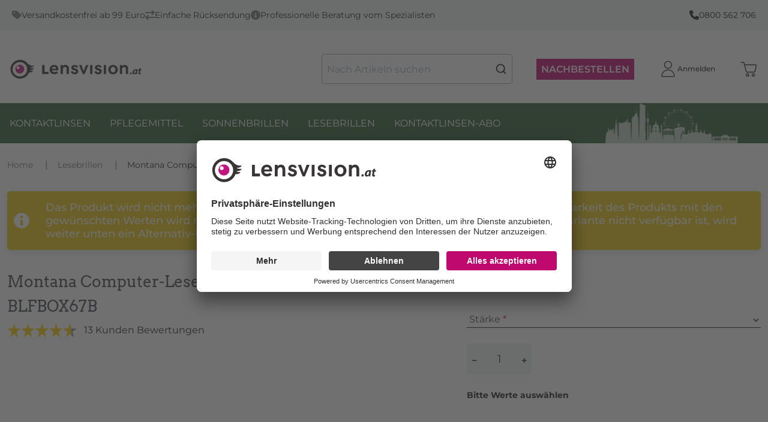

--- FILE ---
content_type: text/html; charset=utf-8
request_url: https://lensvision.at/p/CLMG/montana-computer-lesebrille-moonlight-grey-blfbox67b
body_size: 72074
content:
<!doctype html>
<html data-n-head-ssr dir="ltr" lang="de_AT" data-n-head="%7B%22dir%22:%7B%22ssr%22:%22ltr%22%7D,%22lang%22:%7B%22ssr%22:%22de_AT%22%7D%7D">
  <head >
    <title>Montana Computer-Lesebrille Moonlight Grey BLFBOX67B - Lesebrille | Lensvision.at</title><meta data-n-head="ssr" charset="utf-8"><meta data-n-head="ssr" name="viewport" content="width=device-width, initial-scale=1"><meta data-n-head="ssr" name="generator" content="Vue Storefront 2"><meta data-n-head="ssr" data-hid="i18n-og" property="og:locale" content="de_AT"><meta data-n-head="ssr" data-hid="description" name="description" content="Schweiz entworfen.
"><meta data-n-head="ssr" data-hid="og:title" property="og:title" content="Montana Computer-Lesebrille Moonlight Grey BLFBOX67B"><meta data-n-head="ssr" data-hid="og:description" property="og:description" content="Schweiz entworfen.
"><meta data-n-head="ssr" data-hid="og:image" property="og:image" content="https://elvi.imgix.net/pdm/Computer_Lesebrille_Moonlight_Grey.jpg?w=1200&amp;h=630&amp;auto=compress,format&amp;fit=fill&amp;fill=solid&amp;fill-color=FFFFFF"><meta data-n-head="ssr" data-hid="og:image:width" property="og:image:width" content="1200"><meta data-n-head="ssr" data-hid="og:image:height" property="og:image:height" content="630"><meta data-n-head="ssr" data-hid="twitter:card" name="twitter:card" content="summary_large_image"><meta data-n-head="ssr" data-hid="twitter:image" name="twitter:image" content="https://elvi.imgix.net/pdm/Computer_Lesebrille_Moonlight_Grey.jpg?w=1000&amp;h=1000&amp;auto=compress,format&amp;fit=fill&amp;fill=solid&amp;fill-color=FFFFFF"><meta data-n-head="ssr" data-hid="og:url" property="og:url" content="https://lensvision.at/p/CLMG/montana-computer-lesebrille-moonlight-grey-blfbox67b"><meta data-n-head="ssr" data-hid="og:type" property="og:type" content="product"><meta data-n-head="ssr" data-hid="og:site_name" property="og:site_name" content="Lensvision.at"><meta data-n-head="ssr" data-hid="og:locale" property="og:locale" content="de"><meta data-n-head="ssr" data-hid="og:price:amount" property="og:price:amount" content="14.2"><meta data-n-head="ssr" data-hid="og:price:currency" property="og:price:currency" content="EUR"><link data-n-head="ssr" rel="icon" type="image/x-icon" href="/favicon.ico"><link data-n-head="ssr" rel="preconnect" href="https://dev.visualwebsiteoptimizer.com"><link data-n-head="ssr" data-hid="i18n-alt-de_AT" rel="alternate" href="https://lensvision.at/p/CLMG/montana-computer-lesebrille-moonlight-grey-blfbox67b" hreflang="de_AT"><link data-n-head="ssr" data-hid="i18n-xd" rel="alternate" href="https://lensvision.at/p/CLMG/montana-computer-lesebrille-moonlight-grey-blfbox67b" hreflang="x-default"><link data-n-head="ssr" data-hid="i18n-can" rel="canonical" href="https://lensvision.at/p/CLMG/montana-computer-lesebrille-moonlight-grey-blfbox67b" hreflang="de"><script data-n-head="ssr" type="text/javascript" charset="utf-8" data-hid="vwoCode">
            window._vwo_code || (function() {
              var account_id=820492,
              version=2.1,
              settings_tolerance=2000,
              hide_element='body',
              hide_element_style = 'opacity:0 !important;filter:alpha(opacity=0) !important;background:none !important;transition:none !important;',
              /* DO NOT EDIT BELOW THIS LINE */
              f=false,w=window,d=document,v=d.querySelector('#vwoCode'),cK='_vwo_'+account_id+'_settings',cc={};try{var c=JSON.parse(localStorage.getItem('_vwo_'+account_id+'_config'));cc=c&&typeof c==='object'?c:{}}catch(e){}var stT=cc.stT==='session'?w.sessionStorage:w.localStorage;code={nonce:v&&v.nonce,use_existing_jquery:function(){return typeof use_existing_jquery!=='undefined'?use_existing_jquery:undefined},library_tolerance:function(){return typeof library_tolerance!=='undefined'?library_tolerance:undefined},settings_tolerance:function(){return cc.sT||settings_tolerance},hide_element_style:function(){return'{'+(cc.hES||hide_element_style)+'}'},hide_element:function(){if(performance.getEntriesByName('first-contentful-paint')[0]){return''}return typeof cc.hE==='string'?cc.hE:hide_element},getVersion:function(){return version},finish:function(e){if(!f){f=true;var t=d.getElementById('_vis_opt_path_hides');if(t)t.parentNode.removeChild(t);if(e)(new Image).src='https://dev.visualwebsiteoptimizer.com/ee.gif?a='+account_id+e}},finished:function(){return f},addScript:function(e){var t=d.createElement('script');t.type='text/javascript';if(e.src){t.src=e.src}else{t.text=e.text}v&&t.setAttribute('nonce',v.nonce);d.getElementsByTagName('head')[0].appendChild(t)},load:function(e,t){var n=this.getSettings(),i=d.createElement('script'),r=this;t=t||{};if(n){i.textContent=n;d.getElementsByTagName('head')[0].appendChild(i);if(!w.VWO||VWO.caE){stT.removeItem(cK);r.load(e)}}else{var o=new XMLHttpRequest;o.open('GET',e,true);o.withCredentials=!t.dSC;o.responseType=t.responseType||'text';o.onload=function(){if(t.onloadCb){return t.onloadCb(o,e)}if(o.status===200||o.status===304){_vwo_code.addScript({text:o.responseText})}else{_vwo_code.finish('&e=loading_failure:'+e)}};o.onerror=function(){if(t.onerrorCb){return t.onerrorCb(e)}_vwo_code.finish('&e=loading_failure:'+e)};o.send()}},getSettings:function(){try{var e=stT.getItem(cK);if(!e){return}e=JSON.parse(e);if(Date.now()>e.e){stT.removeItem(cK);return}return e.s}catch(e){return}},init:function(){if(d.URL.indexOf('__vwo_disable__')>-1)return;var e=this.settings_tolerance();w._vwo_settings_timer=setTimeout(function(){_vwo_code.finish();stT.removeItem(cK)},e);var t;if(this.hide_element()!=='body'){t=d.createElement('style');var n=this.hide_element(),i=n?n+this.hide_element_style():'',r=d.getElementsByTagName('head')[0];t.setAttribute('id','_vis_opt_path_hides');v&&t.setAttribute('nonce',v.nonce);t.setAttribute('type','text/css');if(t.styleSheet)t.styleSheet.cssText=i;else t.appendChild(d.createTextNode(i));r.appendChild(t)}else{t=d.getElementsByTagName('head')[0];var i=d.createElement('div');i.style.cssText='z-index: 2147483647 !important;position: fixed !important;left: 0 !important;top: 0 !important;width: 100% !important;height: 100% !important;background: white !important;';i.setAttribute('id','_vis_opt_path_hides');i.classList.add('_vis_hide_layer');t.parentNode.insertBefore(i,t.nextSibling)}var o=window._vis_opt_url||d.URL,s='https://dev.visualwebsiteoptimizer.com/j.php?a='+account_id+'&u='+encodeURIComponent(o)+'&vn='+version;if(w.location.search.indexOf('_vwo_xhr')!==-1){this.addScript({src:s})}else{this.load(s+'&x=true')}}};w._vwo_code=code;code.init();
            })();
          </script><script data-n-head="ssr" data-hid="gtm-script">if(!window._gtm_init){window._gtm_init=1;(function(w,n,d,m,e,p){w[d]=(w[d]==1||n[d]=='yes'||n[d]==1||n[m]==1||(w[e]&&w[e][p]&&w[e][p]()))?1:0})(window,navigator,'doNotTrack','msDoNotTrack','external','msTrackingProtectionEnabled');(function(w,d,s,l,x,y){w[x]={};w._gtm_inject=function(i){if(w.doNotTrack||w[x][i])return;w[x][i]=1;w[l]=w[l]||[];w[l].push({'gtm.start':new Date().getTime(),event:'gtm.js'});var f=d.getElementsByTagName(s)[0],j=d.createElement(s);j.async=true;j.src='https://www.googletagmanager.com/gtm.js?id='+i;f.parentNode.insertBefore(j,f);};w[y]('GTM-TP737FL')})(window,document,'script','dataLayer','_gtm_ids','_gtm_inject')}</script><script data-n-head="ssr" type="application/ld+json">{"@context":"https://schema.org","@type":"WebSite","url":"https://lensvision.at/","potentialAction":{"@type":"SearchAction","target":"https:/lensvision.at//s?search={search_term_string}","query-input":"required name=search_term_string"}}</script><script data-n-head="ssr" type="application/ld+json">{"@context":"https://schema.org","@type":"BreadcrumbList","itemListElement":[{"@type":"ListItem","position":1,"item":{"@id":"https://lensvision.at/","name":"Home"}},{"@type":"ListItem","position":2,"item":{"@id":"https://lensvision.at/c/lesebrillen","name":"Lesebrillen"}},{"@type":"ListItem","position":3,"item":{"@id":"https://lensvision.at/p/CLMG/montana-computer-lesebrille-moonlight-grey-blfbox67b","name":"Montana Computer-Lesebrille Moonlight Grey BLFBOX67B"}}]}</script><script data-n-head="ssr" type="application/ld+json">{"@context":"https://schema.org/","@type":"Product","name":"Montana Computer-Lesebrille Moonlight Grey BLFBOX67B","description":"Schweiz entworfen.\n","brand":{"@type":"Brand","name":"Montana Eyewear"},"sku":"CLMG","offers":[{"@type":"Offer","availability":"https://schema.org/Discontinued","price":"14.20","priceCurrency":"EUR","itemCondition":"https://schema.org/NewCondition","hasMerchantReturnPolicy":{"@type":"MerchantReturnPolicy","returnPolicyCategory":"https://schema.org/MerchantReturnFiniteReturnWindow","merchantReturnDays":14,"returnMethod":"https://schema.org/ReturnByMail","returnFees":"https://schema.org/ReturnShippingFees","merchantReturnLink":"https://lensvision.at/ruecksendungen"},"url":"https://lensvision.at/p/CLMG/montana-computer-lesebrille-moonlight-grey-blfbox67b"}],"aggregateRating":{"@type":"AggregateRating","ratingValue":"4.62","reviewCount":13},"image":["https://elvi.imgix.net/pdm/Computer_Lesebrille_Moonlight_Grey.jpg?w=1000&h=1000&auto=compress,format&fit=fill&fill=solid&fill-color=FFFFFF","https://elvi.imgix.net/pdm/Computer_Lesebrille_Moonlight_Grey.jpg?w=1200&h=900&auto=compress,format&fit=fill&fill=solid&fill-color=FFFFFF","https://elvi.imgix.net/pdm/Computer_Lesebrille_Moonlight_Grey.jpg?w=1600&h=900&auto=compress,format&fit=fill&fill=solid&fill-color=FFFFFF"]}</script><link rel="preload" href="/_nuxt/70cbc82.modern.js" as="script"><link rel="preload" href="/_nuxt/6bb16ee.modern.js" as="script"><link rel="preload" href="/_nuxt/1982b48.modern.js" as="script"><link rel="preload" href="/_nuxt/986d3e8.modern.js" as="script"><link rel="preload" href="/_nuxt/86beef8.modern.js" as="script"><link rel="preload" href="/_nuxt/0d04a91.modern.js" as="script"><link rel="preload" href="/_nuxt/8256e19.modern.js" as="script"><link rel="preload" href="/_nuxt/eab79dc.modern.js" as="script"><style data-vue-ssr-id="534f2b55:0 58735038:0 8eff1a60:0 7b0da262:0 a28d9916:0 099d89ed:0 5578f85e:0 2d1864c4:0 7836f986:0 79f2f4fa:0 f001c24e:0 5e8bb1cf:0 57d531ea:0 85adfa6a:0 16333e04:0 944b0b8e:0 7832b7d0:0 1b94825f:0 073a8fd3:0 f9ef576a:0 c6b44b72:0 43aea278:0 5d51c5ce:0 75006092:0 4e61ee8b:0 25b462fa:0 9a4c8184:0 47ba42b7:0 1678f66a:0 6c02e8d7:0 e506755e:0 7532bb99:0 fa82e306:0 a1b02cfe:0 61620cbe:0 3b501660:0 5872ba52:0 b198ec74:0 7d728fd2:0 b1b332be:0 28dc0a01:0 4ddf6cb0:0 6ebc8337:0 d53802b8:0 1d388b34:0 3a974159:0 0c7ae1e7:0 59290b68:0 3fb0c45e:0 3b894efd:0 51336628:0 298813ea:0 a4c2ec7c:0 5c0bcece:0 9449d506:0 11529014:0 7eabc816:0 39275298:0 0cd396a5:0 1aecb298:0 3aa30581:0 a3f478e6:0 77485953:0 558db8dd:0 12bfd48a:0 5002e1c1:0 915af57a:0 68bafaa1:0 36052f96:0">/*! normalize.css v8.0.1 | MIT License | github.com/necolas/normalize.css */html{line-height:1.15;-webkit-text-size-adjust:100%}body{margin:0}main{display:block}h1{font-size:2em;margin:.67em 0}hr{box-sizing:content-box;height:0;overflow:visible}pre{font-family:monospace,monospace;font-size:1em}a{background-color:transparent}abbr[title]{border-bottom:none;text-decoration:underline;-webkit-text-decoration:underline dotted;text-decoration:underline dotted}b,strong{font-weight:bolder}code,kbd,samp{font-family:monospace,monospace;font-size:1em}small{font-size:80%}sub,sup{font-size:75%;line-height:0;position:relative;vertical-align:baseline}sub{bottom:-.25em}sup{top:-.5em}img{border-style:none}button,input,optgroup,select,textarea{font-family:inherit;font-size:100%;line-height:1.15;margin:0}button,input{overflow:visible}button,select{text-transform:none}[type=button],[type=reset],[type=submit],button{-webkit-appearance:button}[type=button]::-moz-focus-inner,[type=reset]::-moz-focus-inner,[type=submit]::-moz-focus-inner,button::-moz-focus-inner{border-style:none;padding:0}[type=button]:-moz-focusring,[type=reset]:-moz-focusring,[type=submit]:-moz-focusring,button:-moz-focusring{outline:1px dotted ButtonText}fieldset{padding:.35em .75em .625em}legend{box-sizing:border-box;color:inherit;display:table;max-width:100%;padding:0;white-space:normal}progress{vertical-align:baseline}textarea{overflow:auto}[type=checkbox],[type=radio]{box-sizing:border-box;padding:0}[type=number]::-webkit-inner-spin-button,[type=number]::-webkit-outer-spin-button{height:auto}[type=search]{-webkit-appearance:textfield;outline-offset:-2px}[type=search]::-webkit-search-decoration{-webkit-appearance:none}::-webkit-file-upload-button{-webkit-appearance:button;font:inherit}details{display:block}summary{display:list-item}[hidden],template{display:none}blockquote,dd,dl,figure,h1,h2,h3,h4,h5,h6,hr,p,pre{margin:0}button{background-color:transparent;background-image:none}button:focus{outline:1px dotted;outline:5px auto -webkit-focus-ring-color}fieldset,ol,ul{margin:0;padding:0}ol,ul{list-style:none}html{font-family:system-ui,-apple-system,Segoe UI,Roboto,Ubuntu,Cantarell,Noto Sans,sans-serif,BlinkMacSystemFont,"Segoe UI","Helvetica Neue",Arial,"Noto Sans","Apple Color Emoji","Segoe UI Emoji","Segoe UI Symbol","Noto Color Emoji";line-height:1.5}*,:after,:before{box-sizing:border-box;border:0 solid #e2e8f0}hr{border-top-width:1px}img{border-style:solid}textarea{resize:vertical}input::-moz-placeholder,textarea::-moz-placeholder{color:#a0aec0}input:-ms-input-placeholder,textarea:-ms-input-placeholder{color:#a0aec0}input::placeholder,textarea::placeholder{color:#a0aec0}[role=button],button{cursor:pointer}table{border-collapse:collapse}h1,h2,h3,h4,h5,h6{font-size:inherit;font-weight:inherit}a{color:inherit;text-decoration:inherit}button,input,optgroup,select,textarea{padding:0;line-height:inherit;color:inherit}code,kbd,pre,samp{font-family:Menlo,Monaco,Consolas,"Liberation Mono","Courier New",monospace}audio,canvas,embed,iframe,img,object,svg,video{display:block;vertical-align:middle}img,video{max-width:100%;height:auto}.container{width:100%;margin-right:auto;margin-left:auto;padding-right:1rem;padding-left:1rem}@media (min-width:100%){.container{max-width:100%}}@media (min-width:1280px){.container{max-width:1280px}}.space-y-0>:not(template)~:not(template){--space-y-reverse:0!important;margin-top:calc(0px*(1 - var(--space-y-reverse)))!important;margin-bottom:calc(0px*var(--space-y-reverse))!important}.space-x-0>:not(template)~:not(template){--space-x-reverse:0!important;margin-right:calc(0px*var(--space-x-reverse))!important;margin-left:calc(0px*(1 - var(--space-x-reverse)))!important}.space-y-1>:not(template)~:not(template){--space-y-reverse:0!important;margin-top:calc(0.25rem*(1 - var(--space-y-reverse)))!important;margin-bottom:calc(0.25rem*var(--space-y-reverse))!important}.space-x-1>:not(template)~:not(template){--space-x-reverse:0!important;margin-right:calc(0.25rem*var(--space-x-reverse))!important;margin-left:calc(0.25rem*(1 - var(--space-x-reverse)))!important}.space-y-2>:not(template)~:not(template){--space-y-reverse:0!important;margin-top:calc(0.5rem*(1 - var(--space-y-reverse)))!important;margin-bottom:calc(0.5rem*var(--space-y-reverse))!important}.space-x-2>:not(template)~:not(template){--space-x-reverse:0!important;margin-right:calc(0.5rem*var(--space-x-reverse))!important;margin-left:calc(0.5rem*(1 - var(--space-x-reverse)))!important}.space-y-3>:not(template)~:not(template){--space-y-reverse:0!important;margin-top:calc(0.75rem*(1 - var(--space-y-reverse)))!important;margin-bottom:calc(0.75rem*var(--space-y-reverse))!important}.space-x-3>:not(template)~:not(template){--space-x-reverse:0!important;margin-right:calc(0.75rem*var(--space-x-reverse))!important;margin-left:calc(0.75rem*(1 - var(--space-x-reverse)))!important}.space-y-4>:not(template)~:not(template){--space-y-reverse:0!important;margin-top:calc(1rem*(1 - var(--space-y-reverse)))!important;margin-bottom:calc(1rem*var(--space-y-reverse))!important}.space-x-4>:not(template)~:not(template){--space-x-reverse:0!important;margin-right:calc(1rem*var(--space-x-reverse))!important;margin-left:calc(1rem*(1 - var(--space-x-reverse)))!important}.space-y-6>:not(template)~:not(template){--space-y-reverse:0!important;margin-top:calc(1.5rem*(1 - var(--space-y-reverse)))!important;margin-bottom:calc(1.5rem*var(--space-y-reverse))!important}.space-x-6>:not(template)~:not(template){--space-x-reverse:0!important;margin-right:calc(1.5rem*var(--space-x-reverse))!important;margin-left:calc(1.5rem*(1 - var(--space-x-reverse)))!important}.space-y-8>:not(template)~:not(template){--space-y-reverse:0!important;margin-top:calc(2rem*(1 - var(--space-y-reverse)))!important;margin-bottom:calc(2rem*var(--space-y-reverse))!important}.space-x-8>:not(template)~:not(template){--space-x-reverse:0!important;margin-right:calc(2rem*var(--space-x-reverse))!important;margin-left:calc(2rem*(1 - var(--space-x-reverse)))!important}.space-y-10>:not(template)~:not(template){--space-y-reverse:0!important;margin-top:calc(2.5rem*(1 - var(--space-y-reverse)))!important;margin-bottom:calc(2.5rem*var(--space-y-reverse))!important}.space-x-10>:not(template)~:not(template){--space-x-reverse:0!important;margin-right:calc(2.5rem*var(--space-x-reverse))!important;margin-left:calc(2.5rem*(1 - var(--space-x-reverse)))!important}.space-y-12>:not(template)~:not(template){--space-y-reverse:0!important;margin-top:calc(3rem*(1 - var(--space-y-reverse)))!important;margin-bottom:calc(3rem*var(--space-y-reverse))!important}.space-x-12>:not(template)~:not(template){--space-x-reverse:0!important;margin-right:calc(3rem*var(--space-x-reverse))!important;margin-left:calc(3rem*(1 - var(--space-x-reverse)))!important}.space-y-16>:not(template)~:not(template){--space-y-reverse:0!important;margin-top:calc(4rem*(1 - var(--space-y-reverse)))!important;margin-bottom:calc(4rem*var(--space-y-reverse))!important}.space-x-16>:not(template)~:not(template){--space-x-reverse:0!important;margin-right:calc(4rem*var(--space-x-reverse))!important;margin-left:calc(4rem*(1 - var(--space-x-reverse)))!important}.space-y-20>:not(template)~:not(template){--space-y-reverse:0!important;margin-top:calc(5rem*(1 - var(--space-y-reverse)))!important;margin-bottom:calc(5rem*var(--space-y-reverse))!important}.space-x-20>:not(template)~:not(template){--space-x-reverse:0!important;margin-right:calc(5rem*var(--space-x-reverse))!important;margin-left:calc(5rem*(1 - var(--space-x-reverse)))!important}.space-y-24>:not(template)~:not(template){--space-y-reverse:0!important;margin-top:calc(6rem*(1 - var(--space-y-reverse)))!important;margin-bottom:calc(6rem*var(--space-y-reverse))!important}.space-x-24>:not(template)~:not(template){--space-x-reverse:0!important;margin-right:calc(6rem*var(--space-x-reverse))!important;margin-left:calc(6rem*(1 - var(--space-x-reverse)))!important}.space-y-32>:not(template)~:not(template){--space-y-reverse:0!important;margin-top:calc(8rem*(1 - var(--space-y-reverse)))!important;margin-bottom:calc(8rem*var(--space-y-reverse))!important}.space-x-32>:not(template)~:not(template){--space-x-reverse:0!important;margin-right:calc(8rem*var(--space-x-reverse))!important;margin-left:calc(8rem*(1 - var(--space-x-reverse)))!important}.space-y-40>:not(template)~:not(template){--space-y-reverse:0!important;margin-top:calc(10rem*(1 - var(--space-y-reverse)))!important;margin-bottom:calc(10rem*var(--space-y-reverse))!important}.space-x-40>:not(template)~:not(template){--space-x-reverse:0!important;margin-right:calc(10rem*var(--space-x-reverse))!important;margin-left:calc(10rem*(1 - var(--space-x-reverse)))!important}.space-y-48>:not(template)~:not(template){--space-y-reverse:0!important;margin-top:calc(12rem*(1 - var(--space-y-reverse)))!important;margin-bottom:calc(12rem*var(--space-y-reverse))!important}.space-x-48>:not(template)~:not(template){--space-x-reverse:0!important;margin-right:calc(12rem*var(--space-x-reverse))!important;margin-left:calc(12rem*(1 - var(--space-x-reverse)))!important}.space-y-56>:not(template)~:not(template){--space-y-reverse:0!important;margin-top:calc(14rem*(1 - var(--space-y-reverse)))!important;margin-bottom:calc(14rem*var(--space-y-reverse))!important}.space-x-56>:not(template)~:not(template){--space-x-reverse:0!important;margin-right:calc(14rem*var(--space-x-reverse))!important;margin-left:calc(14rem*(1 - var(--space-x-reverse)))!important}.space-y-64>:not(template)~:not(template){--space-y-reverse:0!important;margin-top:calc(16rem*(1 - var(--space-y-reverse)))!important;margin-bottom:calc(16rem*var(--space-y-reverse))!important}.space-x-64>:not(template)~:not(template){--space-x-reverse:0!important;margin-right:calc(16rem*var(--space-x-reverse))!important;margin-left:calc(16rem*(1 - var(--space-x-reverse)))!important}.bg-transparent{background-color:transparent!important}.bg-black{background-color:#000!important;background-color:rgba(0,0,0,var(--bg-opacity))!important}.bg-black,.bg-white{--bg-opacity:1!important}.bg-white{background-color:#fff!important;background-color:rgba(255,255,255,var(--bg-opacity))!important}.bg-gray-200{--bg-opacity:1!important;background-color:#edf2f7!important;background-color:rgba(237,242,247,var(--bg-opacity))!important}.bg-gray-300{--bg-opacity:1!important;background-color:#e2e8f0!important;background-color:rgba(226,232,240,var(--bg-opacity))!important}.bg-gray-400{--bg-opacity:1!important;background-color:#cbd5e0!important;background-color:rgba(203,213,224,var(--bg-opacity))!important}.bg-gray-500{--bg-opacity:1!important;background-color:#a0aec0!important;background-color:rgba(160,174,192,var(--bg-opacity))!important}.bg-gray-600{--bg-opacity:1!important;background-color:#718096!important;background-color:rgba(113,128,150,var(--bg-opacity))!important}.bg-gray-700{--bg-opacity:1!important;background-color:#4a5568!important;background-color:rgba(74,85,104,var(--bg-opacity))!important}.bg-red-300{background-color:#feb2b2!important;background-color:rgba(254,178,178,var(--bg-opacity))!important}.bg-red-300,.bg-red-500{--bg-opacity:1!important}.bg-red-500{background-color:#f56565!important;background-color:rgba(245,101,101,var(--bg-opacity))!important}.bg-red-700{--bg-opacity:1!important;background-color:#c53030!important;background-color:rgba(197,48,48,var(--bg-opacity))!important}.bg-orange-600{--bg-opacity:1!important;background-color:#dd6b20!important;background-color:rgba(221,107,32,var(--bg-opacity))!important}.bg-green-300{--bg-opacity:1!important;background-color:#9ae6b4!important;background-color:rgba(154,230,180,var(--bg-opacity))!important}.bg-green-500{--bg-opacity:1!important;background-color:#48bb78!important;background-color:rgba(72,187,120,var(--bg-opacity))!important}.bg-green-700{--bg-opacity:1!important;background-color:#2f855a!important;background-color:rgba(47,133,90,var(--bg-opacity))!important}.bg-blue-300{--bg-opacity:1!important;background-color:#90cdf4!important;background-color:rgba(144,205,244,var(--bg-opacity))!important}.bg-blue-500{--bg-opacity:1!important;background-color:#4299e1!important;background-color:rgba(66,153,225,var(--bg-opacity))!important}.bg-blue-700{--bg-opacity:1!important;background-color:#2b6cb0!important;background-color:rgba(43,108,176,var(--bg-opacity))!important}.bg-lensvision{--bg-opacity:1!important;background-color:#c12379!important;background-color:rgba(193,35,121,var(--bg-opacity))!important}.bg-sf-c-white{background-color:var(--c-white)!important}.bg-sf-c-text-disabled{background-color:var(--c-text-disabled)!important}.bg-sf-c-primary{background-color:var(--c-primary)!important}.bg-sf-c-light{background-color:var(--c-light)!important}.bg-sf-c-gray-darken{background-color:var(--c-gray-darken)!important}.bg-sf-c-warning{background-color:var(--c-warning)!important}.bg-sf-c-danger{background-color:var(--c-danger)!important}.bg-sf-c-brand-secondary{background-color:var(--c-brand-secondary)!important}.bg-sf-c-brand-secondary-variant-2{background-color:var(--c-brand-secondary-variant-2)!important}.hover\:bg-gray-100:hover{--bg-opacity:1!important;background-color:#f7fafc!important;background-color:rgba(247,250,252,var(--bg-opacity))!important}.bg-opacity-0{--bg-opacity:0!important}.bg-opacity-25{--bg-opacity:0.25!important}.bg-opacity-50{--bg-opacity:0.5!important}.bg-opacity-75{--bg-opacity:0.75!important}.bg-opacity-100{--bg-opacity:1!important}.border-collapse{border-collapse:collapse!important}.border-black{--border-opacity:1!important;border-color:#000!important;border-color:rgba(0,0,0,var(--border-opacity))!important}.border-gray-100{--border-opacity:1!important;border-color:#f7fafc!important;border-color:rgba(247,250,252,var(--border-opacity))!important}.border-gray-200{--border-opacity:1!important;border-color:#edf2f7!important;border-color:rgba(237,242,247,var(--border-opacity))!important}.border-gray-300{--border-opacity:1!important;border-color:#e2e8f0!important;border-color:rgba(226,232,240,var(--border-opacity))!important}.border-gray-400{--border-opacity:1!important;border-color:#cbd5e0!important;border-color:rgba(203,213,224,var(--border-opacity))!important}.border-gray-500{--border-opacity:1!important;border-color:#a0aec0!important;border-color:rgba(160,174,192,var(--border-opacity))!important}.border-gray-600{--border-opacity:1!important;border-color:#718096!important;border-color:rgba(113,128,150,var(--border-opacity))!important}.border-gray-700{--border-opacity:1!important;border-color:#4a5568!important;border-color:rgba(74,85,104,var(--border-opacity))!important}.border-gray-800{--border-opacity:1!important;border-color:#2d3748!important;border-color:rgba(45,55,72,var(--border-opacity))!important}.border-gray-900{--border-opacity:1!important;border-color:#1a202c!important;border-color:rgba(26,32,44,var(--border-opacity))!important}.border-sf-c-primary{border-color:var(--c-primary)!important}.rounded{border-radius:.25rem!important}.rounded-md{border-radius:.375rem!important}.rounded-lg{border-radius:.5rem!important}.rounded-full{border-radius:9999px!important}.border-2{border-width:2px!important}.border{border-width:1px!important}.border-t-2{border-top-width:2px!important}.border-b-2{border-bottom-width:2px!important}.border-t{border-top-width:1px!important}.border-b{border-bottom-width:1px!important}.cursor-pointer{cursor:pointer!important}.block{display:block!important}.inline-block{display:inline-block!important}.flex{display:flex!important}.inline-flex{display:inline-flex!important}.table{display:table!important}.grid{display:grid!important}.hidden{display:none!important}.flex-row{flex-direction:row!important}.flex-row-reverse{flex-direction:row-reverse!important}.flex-col{flex-direction:column!important}.flex-col-reverse{flex-direction:column-reverse!important}.flex-wrap{flex-wrap:wrap!important}.flex-wrap-reverse{flex-wrap:wrap-reverse!important}.flex-no-wrap{flex-wrap:nowrap!important}.place-items-start{align-items:start!important;justify-items:start!important;place-items:start!important}.place-items-end{align-items:end!important;justify-items:end!important;place-items:end!important}.place-items-center{align-items:center!important;justify-items:center!important;place-items:center!important}.place-items-stretch{align-items:stretch!important;justify-items:stretch!important;place-items:stretch!important}.place-content-center{align-content:center!important;justify-content:center!important;place-content:center!important}.place-content-start{align-content:start!important;justify-content:start!important;place-content:start!important}.place-content-end{align-content:end!important;justify-content:end!important;place-content:end!important}.place-content-between{align-content:space-between!important;justify-content:space-between!important;place-content:space-between!important}.place-content-around{align-content:space-around!important;justify-content:space-around!important;place-content:space-around!important}.place-content-evenly{align-content:space-evenly!important;justify-content:space-evenly!important;place-content:space-evenly!important}.place-content-stretch{align-content:stretch!important;justify-content:stretch!important;place-content:stretch!important}.place-self-start{align-self:start!important;justify-self:start!important;place-self:start!important}.place-self-end{align-self:end!important;justify-self:end!important;place-self:end!important}.place-self-center{align-self:center!important;justify-self:center!important;place-self:center!important}.place-self-stretch{align-self:stretch!important;justify-self:stretch!important;place-self:stretch!important}.items-start{align-items:flex-start!important}.items-end{align-items:flex-end!important}.items-center{align-items:center!important}.items-baseline{align-items:baseline!important}.items-stretch{align-items:stretch!important}.content-center{align-content:center!important}.content-start{align-content:flex-start!important}.content-end{align-content:flex-end!important}.content-between{align-content:space-between!important}.content-around{align-content:space-around!important}.content-evenly{align-content:space-evenly!important}.self-auto{align-self:auto!important}.self-start{align-self:flex-start!important}.self-end{align-self:flex-end!important}.self-center{align-self:center!important}.self-stretch{align-self:stretch!important}.justify-items-center{justify-items:center!important}.justify-start{justify-content:flex-start!important}.justify-end{justify-content:flex-end!important}.justify-center{justify-content:center!important}.justify-between{justify-content:space-between!important}.justify-around{justify-content:space-around!important}.justify-evenly{justify-content:space-evenly!important}.justify-self-end{justify-self:end!important}.justify-self-stretch{justify-self:stretch!important}.flex-1{flex:1 1 0%!important}.flex-auto{flex:1 1 auto!important}.flex-initial{flex:0 1 auto!important}.flex-none{flex:none!important}.flex-grow-0{flex-grow:0!important}.flex-grow{flex-grow:1!important}.flex-shrink-0{flex-shrink:0!important}.flex-shrink{flex-shrink:1!important}.order-1{order:1!important}.order-2{order:2!important}.order-3{order:3!important}.order-4{order:4!important}.order-5{order:5!important}.order-6{order:6!important}.order-7{order:7!important}.order-8{order:8!important}.order-9{order:9!important}.order-10{order:10!important}.order-11{order:11!important}.order-12{order:12!important}.order-first{order:-9999!important}.order-last{order:9999!important}.order-none{order:0!important}.font-light{font-weight:300!important}.font-normal{font-weight:400!important}.font-medium{font-weight:500!important}.font-semibold{font-weight:600!important}.font-bold{font-weight:700!important}.h-2{height:.5rem!important}.h-4{height:1rem!important}.h-5{height:1.25rem!important}.h-6{height:1.5rem!important}.h-8{height:2rem!important}.h-10{height:2.5rem!important}.h-12{height:3rem!important}.h-16{height:4rem!important}.h-20{height:5rem!important}.h-24{height:6rem!important}.h-40{height:10rem!important}.h-48{height:12rem!important}.h-64{height:16rem!important}.h-full{height:100%!important}.text-xs{font-size:.75rem!important}.text-sm{font-size:.875rem!important}.text-base{font-size:1rem!important}.text-lg{font-size:1.125rem!important}.text-xl{font-size:1.25rem!important}.text-2xl{font-size:1.5rem!important}.text-3xl{font-size:1.875rem!important}.text-4xl{font-size:2.25rem!important}.text-5xl{font-size:3rem!important}.text-6xl{font-size:4rem!important}.text-sf-xs{font-size:var(--font-size--xs)!important}.text-sf-sm{font-size:var(--font-size--sm)!important}.text-sf-base{font-size:var(--font-size--base)!important}.text-sf-lg{font-size:var(--font-size--lg)!important}.leading-4{line-height:1rem!important}.leading-none{line-height:1!important}.leading-tight{line-height:1.25!important}.leading-snug{line-height:1.375!important}.leading-normal{line-height:1.5!important}.leading-relaxed{line-height:1.625!important}.leading-loose{line-height:2!important}.list-disc{list-style-type:disc!important}.m-0{margin:0!important}.m-1{margin:.25rem!important}.m-2{margin:.5rem!important}.m-3{margin:.75rem!important}.m-4{margin:1rem!important}.m-5{margin:1.25rem!important}.m-6{margin:1.5rem!important}.m-8{margin:2rem!important}.m-10{margin:2.5rem!important}.m-12{margin:3rem!important}.m-16{margin:4rem!important}.m-20{margin:5rem!important}.m-24{margin:6rem!important}.m-32{margin:8rem!important}.m-40{margin:10rem!important}.m-48{margin:12rem!important}.m-56{margin:14rem!important}.m-64{margin:16rem!important}.my-0{margin-top:0!important;margin-bottom:0!important}.mx-0{margin-left:0!important;margin-right:0!important}.my-1{margin-top:.25rem!important;margin-bottom:.25rem!important}.mx-1{margin-left:.25rem!important;margin-right:.25rem!important}.my-2{margin-top:.5rem!important;margin-bottom:.5rem!important}.mx-2{margin-left:.5rem!important;margin-right:.5rem!important}.my-3{margin-top:.75rem!important;margin-bottom:.75rem!important}.mx-3{margin-left:.75rem!important;margin-right:.75rem!important}.my-4{margin-top:1rem!important;margin-bottom:1rem!important}.mx-4{margin-left:1rem!important;margin-right:1rem!important}.my-5{margin-top:1.25rem!important;margin-bottom:1.25rem!important}.mx-5{margin-left:1.25rem!important;margin-right:1.25rem!important}.my-6{margin-top:1.5rem!important;margin-bottom:1.5rem!important}.mx-6{margin-left:1.5rem!important;margin-right:1.5rem!important}.my-8{margin-top:2rem!important;margin-bottom:2rem!important}.mx-8{margin-left:2rem!important;margin-right:2rem!important}.my-10{margin-top:2.5rem!important;margin-bottom:2.5rem!important}.mx-10{margin-left:2.5rem!important;margin-right:2.5rem!important}.my-12{margin-top:3rem!important;margin-bottom:3rem!important}.mx-12{margin-left:3rem!important;margin-right:3rem!important}.my-16{margin-top:4rem!important;margin-bottom:4rem!important}.mx-16{margin-left:4rem!important;margin-right:4rem!important}.my-20{margin-top:5rem!important;margin-bottom:5rem!important}.mx-20{margin-left:5rem!important;margin-right:5rem!important}.my-24{margin-top:6rem!important;margin-bottom:6rem!important}.mx-24{margin-left:6rem!important;margin-right:6rem!important}.my-32{margin-top:8rem!important;margin-bottom:8rem!important}.mx-32{margin-left:8rem!important;margin-right:8rem!important}.my-40{margin-top:10rem!important;margin-bottom:10rem!important}.mx-40{margin-left:10rem!important;margin-right:10rem!important}.my-48{margin-top:12rem!important;margin-bottom:12rem!important}.mx-48{margin-left:12rem!important;margin-right:12rem!important}.my-56{margin-top:14rem!important;margin-bottom:14rem!important}.mx-56{margin-left:14rem!important;margin-right:14rem!important}.my-64{margin-top:16rem!important;margin-bottom:16rem!important}.mx-64{margin-left:16rem!important;margin-right:16rem!important}.mx-auto{margin-left:auto!important;margin-right:auto!important}.my-sf-xs{margin-top:var(--spacer-xs)!important;margin-bottom:var(--spacer-xs)!important}.mx-sf-xs{margin-left:var(--spacer-xs)!important;margin-right:var(--spacer-xs)!important}.my-sf-sm{margin-top:var(--spacer-sm)!important;margin-bottom:var(--spacer-sm)!important}.my-sf-base{margin-top:var(--spacer-base)!important;margin-bottom:var(--spacer-base)!important}.my-sf-lg{margin-top:var(--spacer-lg)!important;margin-bottom:var(--spacer-lg)!important}.my-sf-xl{margin-top:var(--spacer-xl)!important;margin-bottom:var(--spacer-xl)!important}.-mx-4{margin-left:-1rem!important;margin-right:-1rem!important}.-mx-sf-xs{margin-left:calc(var(--spacer-xs)*-1)!important;margin-right:calc(var(--spacer-xs)*-1)!important}.-mx-sf-sm{margin-left:calc(var(--spacer-sm)*-1)!important;margin-right:calc(var(--spacer-sm)*-1)!important}.mt-0{margin-top:0!important}.mr-0{margin-right:0!important}.mb-0{margin-bottom:0!important}.ml-0{margin-left:0!important}.mt-1{margin-top:.25rem!important}.mr-1{margin-right:.25rem!important}.mb-1{margin-bottom:.25rem!important}.ml-1{margin-left:.25rem!important}.mt-2{margin-top:.5rem!important}.mr-2{margin-right:.5rem!important}.mb-2{margin-bottom:.5rem!important}.ml-2{margin-left:.5rem!important}.mt-3{margin-top:.75rem!important}.mr-3{margin-right:.75rem!important}.mb-3{margin-bottom:.75rem!important}.ml-3{margin-left:.75rem!important}.mt-4{margin-top:1rem!important}.mr-4{margin-right:1rem!important}.mb-4{margin-bottom:1rem!important}.ml-4{margin-left:1rem!important}.mt-5{margin-top:1.25rem!important}.mr-5{margin-right:1.25rem!important}.mb-5{margin-bottom:1.25rem!important}.ml-5{margin-left:1.25rem!important}.mt-6{margin-top:1.5rem!important}.mr-6{margin-right:1.5rem!important}.mb-6{margin-bottom:1.5rem!important}.ml-6{margin-left:1.5rem!important}.mt-8{margin-top:2rem!important}.mr-8{margin-right:2rem!important}.mb-8{margin-bottom:2rem!important}.ml-8{margin-left:2rem!important}.mt-10{margin-top:2.5rem!important}.mr-10{margin-right:2.5rem!important}.mb-10{margin-bottom:2.5rem!important}.ml-10{margin-left:2.5rem!important}.mt-12{margin-top:3rem!important}.mr-12{margin-right:3rem!important}.mb-12{margin-bottom:3rem!important}.ml-12{margin-left:3rem!important}.mt-16{margin-top:4rem!important}.mr-16{margin-right:4rem!important}.mb-16{margin-bottom:4rem!important}.ml-16{margin-left:4rem!important}.mt-20{margin-top:5rem!important}.mr-20{margin-right:5rem!important}.mb-20{margin-bottom:5rem!important}.ml-20{margin-left:5rem!important}.mt-24{margin-top:6rem!important}.mr-24{margin-right:6rem!important}.mb-24{margin-bottom:6rem!important}.ml-24{margin-left:6rem!important}.mt-32{margin-top:8rem!important}.mr-32{margin-right:8rem!important}.mb-32{margin-bottom:8rem!important}.ml-32{margin-left:8rem!important}.mt-40{margin-top:10rem!important}.mr-40{margin-right:10rem!important}.mb-40{margin-bottom:10rem!important}.ml-40{margin-left:10rem!important}.mt-48{margin-top:12rem!important}.mr-48{margin-right:12rem!important}.mb-48{margin-bottom:12rem!important}.ml-48{margin-left:12rem!important}.mt-56{margin-top:14rem!important}.mr-56{margin-right:14rem!important}.mb-56{margin-bottom:14rem!important}.ml-56{margin-left:14rem!important}.mt-64{margin-top:16rem!important}.mr-64{margin-right:16rem!important}.mb-64{margin-bottom:16rem!important}.ml-64{margin-left:16rem!important}.mr-auto{margin-right:auto!important}.ml-auto{margin-left:auto!important}.mt-sf-xs{margin-top:var(--spacer-xs)!important}.mr-sf-xs{margin-right:var(--spacer-xs)!important}.mb-sf-xs{margin-bottom:var(--spacer-xs)!important}.ml-sf-xs{margin-left:var(--spacer-xs)!important}.mt-sf-sm{margin-top:var(--spacer-sm)!important}.mr-sf-sm{margin-right:var(--spacer-sm)!important}.mb-sf-sm{margin-bottom:var(--spacer-sm)!important}.ml-sf-sm{margin-left:var(--spacer-sm)!important}.mt-sf-base{margin-top:var(--spacer-base)!important}.mb-sf-base{margin-bottom:var(--spacer-base)!important}.mt-sf-lg{margin-top:var(--spacer-lg)!important}.mb-sf-lg{margin-bottom:var(--spacer-lg)!important}.ml-sf-lg{margin-left:var(--spacer-lg)!important}.mt-sf-xl{margin-top:var(--spacer-xl)!important}.mb-sf-xl{margin-bottom:var(--spacer-xl)!important}.mt-sf-2xl{margin-top:var(--spacer-2xl)!important}.max-w-md{max-width:28rem!important}.max-w-2xl{max-width:42rem!important}.max-w-5xl{max-width:64rem!important}.max-w-full{max-width:100%!important}.max-w-content-300{max-width:300px!important}.max-w-content-480{max-width:480px!important}.max-w-content-600{max-width:600px!important}.max-w-content-960{max-width:960px!important}.min-h-screen{min-height:100vh!important}.min-w-0{min-width:0!important}.object-contain{-o-object-fit:contain!important;object-fit:contain!important}.object-cover{-o-object-fit:cover!important;object-fit:cover!important}.object-fill{-o-object-fit:fill!important;object-fit:fill!important}.object-none{-o-object-fit:none!important;object-fit:none!important}.object-scale-down{-o-object-fit:scale-down!important;object-fit:scale-down!important}.opacity-0{opacity:0!important}.opacity-25{opacity:.25!important}.opacity-50{opacity:.5!important}.opacity-75{opacity:.75!important}.opacity-100{opacity:1!important}.outline-none{outline:2px solid transparent!important;outline-offset:2px!important}.overflow-hidden{overflow:hidden!important}.overflow-y-auto{overflow-y:auto!important}.p-0{padding:0!important}.p-1{padding:.25rem!important}.p-2{padding:.5rem!important}.p-3{padding:.75rem!important}.p-4{padding:1rem!important}.p-5{padding:1.25rem!important}.p-6{padding:1.5rem!important}.p-8{padding:2rem!important}.p-10{padding:2.5rem!important}.p-12{padding:3rem!important}.p-16{padding:4rem!important}.p-20{padding:5rem!important}.p-24{padding:6rem!important}.p-32{padding:8rem!important}.p-40{padding:10rem!important}.p-48{padding:12rem!important}.p-56{padding:14rem!important}.p-64{padding:16rem!important}.p-sf-xs{padding:var(--spacer-xs)!important}.p-sf-sm{padding:var(--spacer-sm)!important}.p-sf-base{padding:var(--spacer-base)!important}.py-0{padding-top:0!important;padding-bottom:0!important}.px-0{padding-left:0!important;padding-right:0!important}.py-1{padding-top:.25rem!important;padding-bottom:.25rem!important}.px-1{padding-left:.25rem!important;padding-right:.25rem!important}.py-2{padding-top:.5rem!important;padding-bottom:.5rem!important}.px-2{padding-left:.5rem!important;padding-right:.5rem!important}.py-3{padding-top:.75rem!important;padding-bottom:.75rem!important}.px-3{padding-left:.75rem!important;padding-right:.75rem!important}.py-4{padding-top:1rem!important;padding-bottom:1rem!important}.px-4{padding-left:1rem!important;padding-right:1rem!important}.py-5{padding-top:1.25rem!important;padding-bottom:1.25rem!important}.px-5{padding-left:1.25rem!important;padding-right:1.25rem!important}.py-6{padding-top:1.5rem!important;padding-bottom:1.5rem!important}.px-6{padding-left:1.5rem!important;padding-right:1.5rem!important}.py-8{padding-top:2rem!important;padding-bottom:2rem!important}.px-8{padding-left:2rem!important;padding-right:2rem!important}.py-10{padding-top:2.5rem!important;padding-bottom:2.5rem!important}.px-10{padding-left:2.5rem!important;padding-right:2.5rem!important}.py-12{padding-top:3rem!important;padding-bottom:3rem!important}.px-12{padding-left:3rem!important;padding-right:3rem!important}.py-16{padding-top:4rem!important;padding-bottom:4rem!important}.px-16{padding-left:4rem!important;padding-right:4rem!important}.py-20{padding-top:5rem!important;padding-bottom:5rem!important}.px-20{padding-left:5rem!important;padding-right:5rem!important}.py-24{padding-top:6rem!important;padding-bottom:6rem!important}.px-24{padding-left:6rem!important;padding-right:6rem!important}.py-32{padding-top:8rem!important;padding-bottom:8rem!important}.px-32{padding-left:8rem!important;padding-right:8rem!important}.py-40{padding-top:10rem!important;padding-bottom:10rem!important}.px-40{padding-left:10rem!important;padding-right:10rem!important}.py-48{padding-top:12rem!important;padding-bottom:12rem!important}.px-48{padding-left:12rem!important;padding-right:12rem!important}.py-56{padding-top:14rem!important;padding-bottom:14rem!important}.px-56{padding-left:14rem!important;padding-right:14rem!important}.py-64{padding-top:16rem!important;padding-bottom:16rem!important}.px-64{padding-left:16rem!important;padding-right:16rem!important}.py-sf-xs{padding-top:var(--spacer-xs)!important;padding-bottom:var(--spacer-xs)!important}.px-sf-xs{padding-left:var(--spacer-xs)!important;padding-right:var(--spacer-xs)!important}.py-sf-sm{padding-top:var(--spacer-sm)!important;padding-bottom:var(--spacer-sm)!important}.px-sf-sm{padding-left:var(--spacer-sm)!important;padding-right:var(--spacer-sm)!important}.py-sf-base{padding-top:var(--spacer-base)!important;padding-bottom:var(--spacer-base)!important}.px-sf-base{padding-left:var(--spacer-base)!important;padding-right:var(--spacer-base)!important}.py-sf-lg{padding-top:var(--spacer-lg)!important;padding-bottom:var(--spacer-lg)!important}.py-sf-xl{padding-top:var(--spacer-xl)!important;padding-bottom:var(--spacer-xl)!important}.pt-0{padding-top:0!important}.pr-0{padding-right:0!important}.pb-0{padding-bottom:0!important}.pl-0{padding-left:0!important}.pt-1{padding-top:.25rem!important}.pr-1{padding-right:.25rem!important}.pb-1{padding-bottom:.25rem!important}.pl-1{padding-left:.25rem!important}.pt-2{padding-top:.5rem!important}.pr-2{padding-right:.5rem!important}.pb-2{padding-bottom:.5rem!important}.pl-2{padding-left:.5rem!important}.pt-3{padding-top:.75rem!important}.pr-3{padding-right:.75rem!important}.pb-3{padding-bottom:.75rem!important}.pl-3{padding-left:.75rem!important}.pt-4{padding-top:1rem!important}.pr-4{padding-right:1rem!important}.pb-4{padding-bottom:1rem!important}.pl-4{padding-left:1rem!important}.pt-5{padding-top:1.25rem!important}.pr-5{padding-right:1.25rem!important}.pb-5{padding-bottom:1.25rem!important}.pl-5{padding-left:1.25rem!important}.pt-6{padding-top:1.5rem!important}.pr-6{padding-right:1.5rem!important}.pb-6{padding-bottom:1.5rem!important}.pl-6{padding-left:1.5rem!important}.pt-8{padding-top:2rem!important}.pr-8{padding-right:2rem!important}.pb-8{padding-bottom:2rem!important}.pl-8{padding-left:2rem!important}.pt-10{padding-top:2.5rem!important}.pr-10{padding-right:2.5rem!important}.pb-10{padding-bottom:2.5rem!important}.pl-10{padding-left:2.5rem!important}.pt-12{padding-top:3rem!important}.pr-12{padding-right:3rem!important}.pb-12{padding-bottom:3rem!important}.pl-12{padding-left:3rem!important}.pt-16{padding-top:4rem!important}.pr-16{padding-right:4rem!important}.pb-16{padding-bottom:4rem!important}.pl-16{padding-left:4rem!important}.pt-20{padding-top:5rem!important}.pr-20{padding-right:5rem!important}.pb-20{padding-bottom:5rem!important}.pl-20{padding-left:5rem!important}.pt-24{padding-top:6rem!important}.pr-24{padding-right:6rem!important}.pb-24{padding-bottom:6rem!important}.pl-24{padding-left:6rem!important}.pt-32{padding-top:8rem!important}.pr-32{padding-right:8rem!important}.pb-32{padding-bottom:8rem!important}.pl-32{padding-left:8rem!important}.pt-40{padding-top:10rem!important}.pr-40{padding-right:10rem!important}.pb-40{padding-bottom:10rem!important}.pl-40{padding-left:10rem!important}.pt-48{padding-top:12rem!important}.pr-48{padding-right:12rem!important}.pb-48{padding-bottom:12rem!important}.pl-48{padding-left:12rem!important}.pt-56{padding-top:14rem!important}.pr-56{padding-right:14rem!important}.pb-56{padding-bottom:14rem!important}.pl-56{padding-left:14rem!important}.pt-64{padding-top:16rem!important}.pr-64{padding-right:16rem!important}.pb-64{padding-bottom:16rem!important}.pl-64{padding-left:16rem!important}.pt-sf-xs{padding-top:var(--spacer-xs)!important}.pr-sf-xs{padding-right:var(--spacer-xs)!important}.pb-sf-xs{padding-bottom:var(--spacer-xs)!important}.pr-sf-sm{padding-right:var(--spacer-sm)!important}.pb-sf-sm{padding-bottom:var(--spacer-sm)!important}.pt-sf-base{padding-top:var(--spacer-base)!important}.pb-sf-base{padding-bottom:var(--spacer-base)!important}.pt-sf-lg{padding-top:var(--spacer-lg)!important}.pb-sf-lg{padding-bottom:var(--spacer-lg)!important}.pb-sf-xl{padding-bottom:var(--spacer-xl)!important}.pt-sf-2xl{padding-top:var(--spacer-2xl)!important}.pb-sf-2xl{padding-bottom:var(--spacer-2xl)!important}.static{position:static!important}.fixed{position:fixed!important}.absolute{position:absolute!important}.relative{position:relative!important}.sticky{position:-webkit-sticky!important;position:sticky!important}.inset-0{right:0!important;bottom:0!important;left:0!important}.inset-0,.top-0{top:0!important}.right-0{right:0!important}.bottom-0{bottom:0!important}.left-0{left:0!important}.top-8{top:2rem!important}.right-8{right:2rem!important}.bottom-8{bottom:2rem!important}.left-8{left:2rem!important}.top-16{top:4rem!important}.right-16{right:4rem!important}.bottom-16{bottom:4rem!important}.left-16{left:4rem!important}.resize{resize:both!important}.shadow-md{box-shadow:0 4px 6px -1px rgba(0,0,0,.1),0 2px 4px -1px rgba(0,0,0,.06)!important}.shadow-lg{box-shadow:0 10px 15px -3px rgba(0,0,0,.1),0 4px 6px -2px rgba(0,0,0,.05)!important}.text-left{text-align:left!important}.text-center{text-align:center!important}.text-right{text-align:right!important}.text-justify{text-align:justify!important}.text-transparent{color:transparent!important}.text-current{color:currentColor!important}.text-black{color:#000!important;color:rgba(0,0,0,var(--text-opacity))!important}.text-black,.text-white{--text-opacity:1!important}.text-white{color:#fff!important;color:rgba(255,255,255,var(--text-opacity))!important}.text-gray-100{--text-opacity:1!important;color:#f7fafc!important;color:rgba(247,250,252,var(--text-opacity))!important}.text-gray-200{--text-opacity:1!important;color:#edf2f7!important;color:rgba(237,242,247,var(--text-opacity))!important}.text-gray-300{--text-opacity:1!important;color:#e2e8f0!important;color:rgba(226,232,240,var(--text-opacity))!important}.text-gray-400{--text-opacity:1!important;color:#cbd5e0!important;color:rgba(203,213,224,var(--text-opacity))!important}.text-gray-500{--text-opacity:1!important;color:#a0aec0!important;color:rgba(160,174,192,var(--text-opacity))!important}.text-gray-600{--text-opacity:1!important;color:#718096!important;color:rgba(113,128,150,var(--text-opacity))!important}.text-gray-700{--text-opacity:1!important;color:#4a5568!important;color:rgba(74,85,104,var(--text-opacity))!important}.text-gray-800{--text-opacity:1!important;color:#2d3748!important;color:rgba(45,55,72,var(--text-opacity))!important}.text-gray-900{--text-opacity:1!important;color:#1a202c!important;color:rgba(26,32,44,var(--text-opacity))!important}.text-red-100{--text-opacity:1!important;color:#fff5f5!important;color:rgba(255,245,245,var(--text-opacity))!important}.text-red-200{--text-opacity:1!important;color:#fed7d7!important;color:rgba(254,215,215,var(--text-opacity))!important}.text-red-300{--text-opacity:1!important;color:#feb2b2!important;color:rgba(254,178,178,var(--text-opacity))!important}.text-red-400{--text-opacity:1!important;color:#fc8181!important;color:rgba(252,129,129,var(--text-opacity))!important}.text-red-500{--text-opacity:1!important;color:#f56565!important;color:rgba(245,101,101,var(--text-opacity))!important}.text-red-600{--text-opacity:1!important;color:#e53e3e!important;color:rgba(229,62,62,var(--text-opacity))!important}.text-red-700{--text-opacity:1!important;color:#c53030!important;color:rgba(197,48,48,var(--text-opacity))!important}.text-red-800{--text-opacity:1!important;color:#9b2c2c!important;color:rgba(155,44,44,var(--text-opacity))!important}.text-red-900{--text-opacity:1!important;color:#742a2a!important;color:rgba(116,42,42,var(--text-opacity))!important}.text-orange-100{--text-opacity:1!important;color:#fffaf0!important;color:rgba(255,250,240,var(--text-opacity))!important}.text-orange-200{--text-opacity:1!important;color:#feebc8!important;color:rgba(254,235,200,var(--text-opacity))!important}.text-orange-300{--text-opacity:1!important;color:#fbd38d!important;color:rgba(251,211,141,var(--text-opacity))!important}.text-orange-400{--text-opacity:1!important;color:#f6ad55!important;color:rgba(246,173,85,var(--text-opacity))!important}.text-orange-500{--text-opacity:1!important;color:#ed8936!important;color:rgba(237,137,54,var(--text-opacity))!important}.text-orange-600{--text-opacity:1!important;color:#dd6b20!important;color:rgba(221,107,32,var(--text-opacity))!important}.text-orange-700{--text-opacity:1!important;color:#c05621!important;color:rgba(192,86,33,var(--text-opacity))!important}.text-orange-800{--text-opacity:1!important;color:#9c4221!important;color:rgba(156,66,33,var(--text-opacity))!important}.text-orange-900{--text-opacity:1!important;color:#7b341e!important;color:rgba(123,52,30,var(--text-opacity))!important}.text-yellow-100{--text-opacity:1!important;color:ivory!important;color:rgba(255,255,240,var(--text-opacity))!important}.text-yellow-200{--text-opacity:1!important;color:#fefcbf!important;color:rgba(254,252,191,var(--text-opacity))!important}.text-yellow-300{--text-opacity:1!important;color:#faf089!important;color:rgba(250,240,137,var(--text-opacity))!important}.text-yellow-400{--text-opacity:1!important;color:#f6e05e!important;color:rgba(246,224,94,var(--text-opacity))!important}.text-yellow-500{--text-opacity:1!important;color:#ecc94b!important;color:rgba(236,201,75,var(--text-opacity))!important}.text-yellow-600{--text-opacity:1!important;color:#d69e2e!important;color:rgba(214,158,46,var(--text-opacity))!important}.text-yellow-700{--text-opacity:1!important;color:#b7791f!important;color:rgba(183,121,31,var(--text-opacity))!important}.text-yellow-800{--text-opacity:1!important;color:#975a16!important;color:rgba(151,90,22,var(--text-opacity))!important}.text-yellow-900{--text-opacity:1!important;color:#744210!important;color:rgba(116,66,16,var(--text-opacity))!important}.text-green-100{--text-opacity:1!important;color:#f0fff4!important;color:rgba(240,255,244,var(--text-opacity))!important}.text-green-200{--text-opacity:1!important;color:#c6f6d5!important;color:rgba(198,246,213,var(--text-opacity))!important}.text-green-300{--text-opacity:1!important;color:#9ae6b4!important;color:rgba(154,230,180,var(--text-opacity))!important}.text-green-400{--text-opacity:1!important;color:#68d391!important;color:rgba(104,211,145,var(--text-opacity))!important}.text-green-500{--text-opacity:1!important;color:#48bb78!important;color:rgba(72,187,120,var(--text-opacity))!important}.text-green-600{--text-opacity:1!important;color:#38a169!important;color:rgba(56,161,105,var(--text-opacity))!important}.text-green-700{--text-opacity:1!important;color:#2f855a!important;color:rgba(47,133,90,var(--text-opacity))!important}.text-green-800{--text-opacity:1!important;color:#276749!important;color:rgba(39,103,73,var(--text-opacity))!important}.text-green-900{--text-opacity:1!important;color:#22543d!important;color:rgba(34,84,61,var(--text-opacity))!important}.text-teal-100{--text-opacity:1!important;color:#e6fffa!important;color:rgba(230,255,250,var(--text-opacity))!important}.text-teal-200{--text-opacity:1!important;color:#b2f5ea!important;color:rgba(178,245,234,var(--text-opacity))!important}.text-teal-300{--text-opacity:1!important;color:#81e6d9!important;color:rgba(129,230,217,var(--text-opacity))!important}.text-teal-400{--text-opacity:1!important;color:#4fd1c5!important;color:rgba(79,209,197,var(--text-opacity))!important}.text-teal-500{--text-opacity:1!important;color:#38b2ac!important;color:rgba(56,178,172,var(--text-opacity))!important}.text-teal-600{--text-opacity:1!important;color:#319795!important;color:rgba(49,151,149,var(--text-opacity))!important}.text-teal-700{--text-opacity:1!important;color:#2c7a7b!important;color:rgba(44,122,123,var(--text-opacity))!important}.text-teal-800{--text-opacity:1!important;color:#285e61!important;color:rgba(40,94,97,var(--text-opacity))!important}.text-teal-900{--text-opacity:1!important;color:#234e52!important;color:rgba(35,78,82,var(--text-opacity))!important}.text-blue-100{--text-opacity:1!important;color:#ebf8ff!important;color:rgba(235,248,255,var(--text-opacity))!important}.text-blue-200{--text-opacity:1!important;color:#bee3f8!important;color:rgba(190,227,248,var(--text-opacity))!important}.text-blue-300{--text-opacity:1!important;color:#90cdf4!important;color:rgba(144,205,244,var(--text-opacity))!important}.text-blue-400{--text-opacity:1!important;color:#63b3ed!important;color:rgba(99,179,237,var(--text-opacity))!important}.text-blue-500{--text-opacity:1!important;color:#4299e1!important;color:rgba(66,153,225,var(--text-opacity))!important}.text-blue-600{--text-opacity:1!important;color:#3182ce!important;color:rgba(49,130,206,var(--text-opacity))!important}.text-blue-700{--text-opacity:1!important;color:#2b6cb0!important;color:rgba(43,108,176,var(--text-opacity))!important}.text-blue-800{--text-opacity:1!important;color:#2c5282!important;color:rgba(44,82,130,var(--text-opacity))!important}.text-blue-900{--text-opacity:1!important;color:#2a4365!important;color:rgba(42,67,101,var(--text-opacity))!important}.text-indigo-100{--text-opacity:1!important;color:#ebf4ff!important;color:rgba(235,244,255,var(--text-opacity))!important}.text-indigo-200{--text-opacity:1!important;color:#c3dafe!important;color:rgba(195,218,254,var(--text-opacity))!important}.text-indigo-300{--text-opacity:1!important;color:#a3bffa!important;color:rgba(163,191,250,var(--text-opacity))!important}.text-indigo-400{--text-opacity:1!important;color:#7f9cf5!important;color:rgba(127,156,245,var(--text-opacity))!important}.text-indigo-500{--text-opacity:1!important;color:#667eea!important;color:rgba(102,126,234,var(--text-opacity))!important}.text-indigo-600{--text-opacity:1!important;color:#5a67d8!important;color:rgba(90,103,216,var(--text-opacity))!important}.text-indigo-700{--text-opacity:1!important;color:#4c51bf!important;color:rgba(76,81,191,var(--text-opacity))!important}.text-indigo-800{--text-opacity:1!important;color:#434190!important;color:rgba(67,65,144,var(--text-opacity))!important}.text-indigo-900{--text-opacity:1!important;color:#3c366b!important;color:rgba(60,54,107,var(--text-opacity))!important}.text-purple-100{--text-opacity:1!important;color:#faf5ff!important;color:rgba(250,245,255,var(--text-opacity))!important}.text-purple-200{--text-opacity:1!important;color:#e9d8fd!important;color:rgba(233,216,253,var(--text-opacity))!important}.text-purple-300{--text-opacity:1!important;color:#d6bcfa!important;color:rgba(214,188,250,var(--text-opacity))!important}.text-purple-400{--text-opacity:1!important;color:#b794f4!important;color:rgba(183,148,244,var(--text-opacity))!important}.text-purple-500{--text-opacity:1!important;color:#9f7aea!important;color:rgba(159,122,234,var(--text-opacity))!important}.text-purple-600{--text-opacity:1!important;color:#805ad5!important;color:rgba(128,90,213,var(--text-opacity))!important}.text-purple-700{--text-opacity:1!important;color:#6b46c1!important;color:rgba(107,70,193,var(--text-opacity))!important}.text-purple-800{--text-opacity:1!important;color:#553c9a!important;color:rgba(85,60,154,var(--text-opacity))!important}.text-purple-900{--text-opacity:1!important;color:#44337a!important;color:rgba(68,51,122,var(--text-opacity))!important}.text-pink-100{--text-opacity:1!important;color:#fff5f7!important;color:rgba(255,245,247,var(--text-opacity))!important}.text-pink-200{--text-opacity:1!important;color:#fed7e2!important;color:rgba(254,215,226,var(--text-opacity))!important}.text-pink-300{--text-opacity:1!important;color:#fbb6ce!important;color:rgba(251,182,206,var(--text-opacity))!important}.text-pink-400{--text-opacity:1!important;color:#f687b3!important;color:rgba(246,135,179,var(--text-opacity))!important}.text-pink-500{--text-opacity:1!important;color:#ed64a6!important;color:rgba(237,100,166,var(--text-opacity))!important}.text-pink-600{--text-opacity:1!important;color:#d53f8c!important;color:rgba(213,63,140,var(--text-opacity))!important}.text-pink-700{--text-opacity:1!important;color:#b83280!important;color:rgba(184,50,128,var(--text-opacity))!important}.text-pink-800{--text-opacity:1!important;color:#97266d!important;color:rgba(151,38,109,var(--text-opacity))!important}.text-pink-900{--text-opacity:1!important;color:#702459!important;color:rgba(112,36,89,var(--text-opacity))!important}.text-lensvision{--text-opacity:1!important;color:#c12379!important;color:rgba(193,35,121,var(--text-opacity))!important}.text-sf-c-black{color:var(--c-black)!important}.text-sf-c-black-base{color:var(--c-black-base)!important}.text-sf-c-black-lighten{color:var(--c-black-lighten)!important}.text-sf-c-black-darken{color:var(--c-black-darken)!important}.text-sf-c-white{color:var(--c-white)!important}.text-sf-c-body{color:var(--c-body)!important}.text-sf-c-text{color:var(--c-text)!important}.text-sf-c-text-muted{color:var(--c-text-muted)!important}.text-sf-c-text-disabled{color:var(--c-text-disabled)!important}.text-sf-c-link{color:var(--c-link)!important}.text-sf-c-link-hover{color:var(--c-link-hover)!important}.text-sf-c-primary{color:var(--c-primary)!important}.text-sf-c-primary-base{color:var(--c-primary-base)!important}.text-sf-c-primary-lighten{color:var(--c-primary-lighten)!important}.text-sf-c-primary-darken{color:var(--c-primary-darken)!important}.text-sf-c-primary-variant{color:var(--c-primary-variant)!important}.text-sf-c-on-primary{color:var(--c-on-primary)!important}.text-sf-c-secondary{color:var(--c-secondary)!important}.text-sf-c-secondary-base{color:var(--c-secondary-base)!important}.text-sf-c-secondary-lighten{color:var(--c-secondary-lighten)!important}.text-sf-c-secondary-darken{color:var(--c-secondary-darken)!important}.text-sf-c-secondary-variant{color:var(--c-secondary-variant)!important}.text-sf-c-on-secondary{color:var(--c-on-secondary)!important}.text-sf-c-light{color:var(--c-light)!important}.text-sf-c-light-base{color:var(--c-light-base)!important}.text-sf-c-light-lighten{color:var(--c-light-lighten)!important}.text-sf-c-light-darken{color:var(--c-light-darken)!important}.text-sf-c-light-variant{color:var(--c-light-variant)!important}.text-sf-c-on-light{color:var(--c-on-light)!important}.text-sf-c-gray{color:var(--c-gray)!important}.text-sf-c-gray-base{color:var(--c-gray-base)!important}.text-sf-c-gray-lighten{color:var(--c-gray-lighten)!important}.text-sf-c-gray-darken{color:var(--c-gray-darken)!important}.text-sf-c-gray-variant{color:var(--c-gray-variant)!important}.text-sf-c-on-gray{color:var(--c-on-gray)!important}.text-sf-c-dark{color:var(--c-dark)!important}.text-sf-c-dark-base{color:var(--c-dark-base)!important}.text-sf-c-dark-lighten{color:var(--c-dark-lighten)!important}.text-sf-c-dark-darken{color:var(--c-dark-darken)!important}.text-sf-c-dark-variant{color:var(--c-dark-variant)!important}.text-sf-c-on-dark{color:var(--c-on-dark)!important}.text-sf-c-info{color:var(--c-info)!important}.text-sf-c-info-base{color:var(--c-info-base)!important}.text-sf-c-info-lighten{color:var(--c-info-lighten)!important}.text-sf-c-info-darken{color:var(--c-info-darken)!important}.text-sf-c-info-variant{color:var(--c-info-variant)!important}.text-sf-c-on-info{color:var(--c-on-info)!important}.text-sf-c-success{color:var(--c-success)!important}.text-sf-c-success-base{color:var(--c-success-base)!important}.text-sf-c-success-lighten{color:var(--c-success-lighten)!important}.text-sf-c-success-darken{color:var(--c-success-darken)!important}.text-sf-c-success-variant{color:var(--c-success-variant)!important}.text-sf-c-on-success{color:var(--c-on-success)!important}.text-sf-c-warning{color:var(--c-warning)!important}.text-sf-c-warning-base{color:var(--c-warning-base)!important}.text-sf-c-warning-lighten{color:var(--c-warning-lighten)!important}.text-sf-c-warning-darken{color:var(--c-warning-darken)!important}.text-sf-c-warning-variant{color:var(--c-warning-variant)!important}.text-sf-c-on-warning{color:var(--c-on-warning)!important}.text-sf-c-danger{color:var(--c-danger)!important}.text-sf-c-danger-base{color:var(--c-danger-base)!important}.text-sf-c-danger-lighten{color:var(--c-danger-lighten)!important}.text-sf-c-danger-darken{color:var(--c-danger-darken)!important}.text-sf-c-danger-variant{color:var(--c-danger-variant)!important}.text-sf-c-on-danger{color:var(--c-on-danger)!important}.text-sf-c-brand-secondary-variant{color:var(--c-brand-secondary-variant)!important}.text-sf-c-brand-secondary{color:var(--c-brand-secondary)!important}.text-sf-c-brand-secondary-variant-2{color:var(--c-brand-secondary-variant-2)!important}.hover\:text-sf-c-white:hover{color:var(--c-white)!important}.hover\:text-sf-c-primary:hover{color:var(--c-primary)!important}.text-opacity-0{--text-opacity:0!important}.text-opacity-25{--text-opacity:0.25!important}.text-opacity-50{--text-opacity:0.5!important}.text-opacity-75{--text-opacity:0.75!important}.text-opacity-100{--text-opacity:1!important}.uppercase{text-transform:uppercase!important}.normal-case{text-transform:none!important}.underline{text-decoration:underline!important}.no-underline{text-decoration:none!important}.hover\:underline:hover{text-decoration:underline!important}.tracking-tight{letter-spacing:-.025em!important}.tracking-normal{letter-spacing:0!important}.tracking-wide{letter-spacing:.025em!important}.tracking-wider{letter-spacing:.05em!important}.tracking-widest{letter-spacing:.1em!important}.visible{visibility:visible!important}.whitespace-normal{white-space:normal!important}.w-8{width:2rem!important}.w-12{width:3rem!important}.w-16{width:4rem!important}.w-20{width:5rem!important}.w-24{width:6rem!important}.w-32{width:8rem!important}.w-48{width:12rem!important}.w-auto{width:auto!important}.w-1\/2{width:50%!important}.w-1\/4{width:25%!important}.w-3\/4{width:75%!important}.w-2\/5{width:40%!important}.w-3\/5{width:60%!important}.w-1\/12{width:8.333333%!important}.w-2\/12{width:16.666667%!important}.w-3\/12{width:25%!important}.w-4\/12{width:33.333333%!important}.w-5\/12{width:41.666667%!important}.w-6\/12{width:50%!important}.w-7\/12{width:58.333333%!important}.w-8\/12{width:66.666667%!important}.w-9\/12{width:75%!important}.w-10\/12{width:83.333333%!important}.w-11\/12{width:91.666667%!important}.w-full{width:100%!important}.z-10{z-index:10!important}.z-50{z-index:50!important}.gap-0{grid-gap:0!important;gap:0!important}.gap-1{grid-gap:.25rem!important;gap:.25rem!important}.gap-2{grid-gap:.5rem!important;gap:.5rem!important}.gap-3{grid-gap:.75rem!important;gap:.75rem!important}.gap-4{grid-gap:1rem!important;gap:1rem!important}.gap-6{grid-gap:1.5rem!important;gap:1.5rem!important}.gap-8{grid-gap:2rem!important;gap:2rem!important}.gap-10{grid-gap:2.5rem!important;gap:2.5rem!important}.gap-x-4{grid-column-gap:1rem!important;-moz-column-gap:1rem!important;column-gap:1rem!important}.gap-x-8{grid-column-gap:2rem!important;-moz-column-gap:2rem!important;column-gap:2rem!important}.gap-y-2{grid-row-gap:.5rem!important;row-gap:.5rem!important}.gap-y-4{grid-row-gap:1rem!important;row-gap:1rem!important}.gap-y-8{grid-row-gap:2rem!important;row-gap:2rem!important}.gap-y-10{grid-row-gap:2.5rem!important;row-gap:2.5rem!important}.grid-cols-1{grid-template-columns:repeat(1,minmax(0,1fr))!important}.grid-cols-2{grid-template-columns:repeat(2,minmax(0,1fr))!important}.grid-cols-3{grid-template-columns:repeat(3,minmax(0,1fr))!important}.grid-cols-4{grid-template-columns:repeat(4,minmax(0,1fr))!important}.grid-cols-5{grid-template-columns:repeat(5,minmax(0,1fr))!important}.grid-cols-6{grid-template-columns:repeat(6,minmax(0,1fr))!important}.auto-cols-fr{grid-auto-columns:minmax(0,1fr)!important}.col-span-1{grid-column:span 1/span 1!important}.col-span-2{grid-column:span 2/span 2!important}.grid-rows-1{grid-template-rows:repeat(1,minmax(0,1fr))!important}.grid-rows-2{grid-template-rows:repeat(2,minmax(0,1fr))!important}.grid-rows-3{grid-template-rows:repeat(3,minmax(0,1fr))!important}.grid-rows-4{grid-template-rows:repeat(4,minmax(0,1fr))!important}.grid-rows-5{grid-template-rows:repeat(5,minmax(0,1fr))!important}.grid-rows-6{grid-template-rows:repeat(6,minmax(0,1fr))!important}.row-span-1{grid-row:span 1/span 1!important}.row-span-2{grid-row:span 2/span 2!important}.row-span-3{grid-row:span 3/span 3!important}.row-span-4{grid-row:span 4/span 4!important}.row-span-5{grid-row:span 5/span 5!important}.row-span-6{grid-row:span 6/span 6!important}.transform{--transform-translate-x:0!important;--transform-translate-y:0!important;--transform-rotate:0!important;--transform-skew-x:0!important;--transform-skew-y:0!important;--transform-scale-x:1!important;--transform-scale-y:1!important;transform:translateX(var(--transform-translate-x)) translateY(var(--transform-translate-y)) rotate(var(--transform-rotate)) skewX(var(--transform-skew-x)) skewY(var(--transform-skew-y)) scaleX(var(--transform-scale-x)) scaleY(var(--transform-scale-y))!important}.transition-all{transition-property:all!important}.transition{transition-property:background-color,border-color,color,fill,stroke,opacity,box-shadow,transform!important}.transition-colors{transition-property:background-color,border-color,color,fill,stroke!important}.transition-opacity{transition-property:opacity!important}.transition-transform{transition-property:transform!important}.duration-75{transition-duration:75ms!important}.duration-100{transition-duration:.1s!important}.duration-150{transition-duration:.15s!important}.duration-200{transition-duration:.2s!important}.duration-300{transition-duration:.3s!important}.duration-500{transition-duration:.5s!important}.duration-700{transition-duration:.7s!important}.duration-1000{transition-duration:1s!important}@-webkit-keyframes spin{to{transform:rotate(1turn)}}@keyframes spin{to{transform:rotate(1turn)}}@-webkit-keyframes ping{75%,to{transform:scale(2);opacity:0}}@keyframes ping{75%,to{transform:scale(2);opacity:0}}@-webkit-keyframes pulse{50%{opacity:.5}}@keyframes pulse{50%{opacity:.5}}@-webkit-keyframes bounce{0%,to{transform:translateY(-25%);-webkit-animation-timing-function:cubic-bezier(.8,0,1,1);animation-timing-function:cubic-bezier(.8,0,1,1)}50%{transform:none;-webkit-animation-timing-function:cubic-bezier(0,0,.2,1);animation-timing-function:cubic-bezier(0,0,.2,1)}}@keyframes bounce{0%,to{transform:translateY(-25%);-webkit-animation-timing-function:cubic-bezier(.8,0,1,1);animation-timing-function:cubic-bezier(.8,0,1,1)}50%{transform:none;-webkit-animation-timing-function:cubic-bezier(0,0,.2,1);animation-timing-function:cubic-bezier(0,0,.2,1)}}.animate-spin{-webkit-animation:spin 1s linear infinite!important;animation:spin 1s linear infinite!important}.animate-pulse{-webkit-animation:pulse 2s cubic-bezier(.4,0,.6,1) infinite!important;animation:pulse 2s cubic-bezier(.4,0,.6,1) infinite!important}@media (min-width:640px){.sm\:container{width:100%;margin-right:auto;margin-left:auto;padding-right:1rem;padding-left:1rem}}@media (min-width:640px) and (min-width:100%){.sm\:container{max-width:100%}}@media (min-width:640px) and (min-width:1280px){.sm\:container{max-width:1280px}}@media (min-width:640px){.sm\:space-y-0>:not(template)~:not(template){--space-y-reverse:0!important;margin-top:calc(0px*(1 - var(--space-y-reverse)))!important;margin-bottom:calc(0px*var(--space-y-reverse))!important}.sm\:space-x-0>:not(template)~:not(template){--space-x-reverse:0!important;margin-right:calc(0px*var(--space-x-reverse))!important;margin-left:calc(0px*(1 - var(--space-x-reverse)))!important}.sm\:space-y-1>:not(template)~:not(template){--space-y-reverse:0!important;margin-top:calc(0.25rem*(1 - var(--space-y-reverse)))!important;margin-bottom:calc(0.25rem*var(--space-y-reverse))!important}.sm\:space-x-1>:not(template)~:not(template){--space-x-reverse:0!important;margin-right:calc(0.25rem*var(--space-x-reverse))!important;margin-left:calc(0.25rem*(1 - var(--space-x-reverse)))!important}.sm\:space-y-2>:not(template)~:not(template){--space-y-reverse:0!important;margin-top:calc(0.5rem*(1 - var(--space-y-reverse)))!important;margin-bottom:calc(0.5rem*var(--space-y-reverse))!important}.sm\:space-x-2>:not(template)~:not(template){--space-x-reverse:0!important;margin-right:calc(0.5rem*var(--space-x-reverse))!important;margin-left:calc(0.5rem*(1 - var(--space-x-reverse)))!important}.sm\:space-y-3>:not(template)~:not(template){--space-y-reverse:0!important;margin-top:calc(0.75rem*(1 - var(--space-y-reverse)))!important;margin-bottom:calc(0.75rem*var(--space-y-reverse))!important}.sm\:space-x-3>:not(template)~:not(template){--space-x-reverse:0!important;margin-right:calc(0.75rem*var(--space-x-reverse))!important;margin-left:calc(0.75rem*(1 - var(--space-x-reverse)))!important}.sm\:space-y-4>:not(template)~:not(template){--space-y-reverse:0!important;margin-top:calc(1rem*(1 - var(--space-y-reverse)))!important;margin-bottom:calc(1rem*var(--space-y-reverse))!important}.sm\:space-x-4>:not(template)~:not(template){--space-x-reverse:0!important;margin-right:calc(1rem*var(--space-x-reverse))!important;margin-left:calc(1rem*(1 - var(--space-x-reverse)))!important}.sm\:space-y-6>:not(template)~:not(template){--space-y-reverse:0!important;margin-top:calc(1.5rem*(1 - var(--space-y-reverse)))!important;margin-bottom:calc(1.5rem*var(--space-y-reverse))!important}.sm\:space-x-6>:not(template)~:not(template){--space-x-reverse:0!important;margin-right:calc(1.5rem*var(--space-x-reverse))!important;margin-left:calc(1.5rem*(1 - var(--space-x-reverse)))!important}.sm\:space-y-8>:not(template)~:not(template){--space-y-reverse:0!important;margin-top:calc(2rem*(1 - var(--space-y-reverse)))!important;margin-bottom:calc(2rem*var(--space-y-reverse))!important}.sm\:space-x-8>:not(template)~:not(template){--space-x-reverse:0!important;margin-right:calc(2rem*var(--space-x-reverse))!important;margin-left:calc(2rem*(1 - var(--space-x-reverse)))!important}.sm\:space-y-10>:not(template)~:not(template){--space-y-reverse:0!important;margin-top:calc(2.5rem*(1 - var(--space-y-reverse)))!important;margin-bottom:calc(2.5rem*var(--space-y-reverse))!important}.sm\:space-x-10>:not(template)~:not(template){--space-x-reverse:0!important;margin-right:calc(2.5rem*var(--space-x-reverse))!important;margin-left:calc(2.5rem*(1 - var(--space-x-reverse)))!important}.sm\:space-y-12>:not(template)~:not(template){--space-y-reverse:0!important;margin-top:calc(3rem*(1 - var(--space-y-reverse)))!important;margin-bottom:calc(3rem*var(--space-y-reverse))!important}.sm\:space-x-12>:not(template)~:not(template){--space-x-reverse:0!important;margin-right:calc(3rem*var(--space-x-reverse))!important;margin-left:calc(3rem*(1 - var(--space-x-reverse)))!important}.sm\:space-y-16>:not(template)~:not(template){--space-y-reverse:0!important;margin-top:calc(4rem*(1 - var(--space-y-reverse)))!important;margin-bottom:calc(4rem*var(--space-y-reverse))!important}.sm\:space-x-16>:not(template)~:not(template){--space-x-reverse:0!important;margin-right:calc(4rem*var(--space-x-reverse))!important;margin-left:calc(4rem*(1 - var(--space-x-reverse)))!important}.sm\:space-y-20>:not(template)~:not(template){--space-y-reverse:0!important;margin-top:calc(5rem*(1 - var(--space-y-reverse)))!important;margin-bottom:calc(5rem*var(--space-y-reverse))!important}.sm\:space-x-20>:not(template)~:not(template){--space-x-reverse:0!important;margin-right:calc(5rem*var(--space-x-reverse))!important;margin-left:calc(5rem*(1 - var(--space-x-reverse)))!important}.sm\:space-y-24>:not(template)~:not(template){--space-y-reverse:0!important;margin-top:calc(6rem*(1 - var(--space-y-reverse)))!important;margin-bottom:calc(6rem*var(--space-y-reverse))!important}.sm\:space-x-24>:not(template)~:not(template){--space-x-reverse:0!important;margin-right:calc(6rem*var(--space-x-reverse))!important;margin-left:calc(6rem*(1 - var(--space-x-reverse)))!important}.sm\:space-y-32>:not(template)~:not(template){--space-y-reverse:0!important;margin-top:calc(8rem*(1 - var(--space-y-reverse)))!important;margin-bottom:calc(8rem*var(--space-y-reverse))!important}.sm\:space-x-32>:not(template)~:not(template){--space-x-reverse:0!important;margin-right:calc(8rem*var(--space-x-reverse))!important;margin-left:calc(8rem*(1 - var(--space-x-reverse)))!important}.sm\:space-y-40>:not(template)~:not(template){--space-y-reverse:0!important;margin-top:calc(10rem*(1 - var(--space-y-reverse)))!important;margin-bottom:calc(10rem*var(--space-y-reverse))!important}.sm\:space-x-40>:not(template)~:not(template){--space-x-reverse:0!important;margin-right:calc(10rem*var(--space-x-reverse))!important;margin-left:calc(10rem*(1 - var(--space-x-reverse)))!important}.sm\:space-y-48>:not(template)~:not(template){--space-y-reverse:0!important;margin-top:calc(12rem*(1 - var(--space-y-reverse)))!important;margin-bottom:calc(12rem*var(--space-y-reverse))!important}.sm\:space-x-48>:not(template)~:not(template){--space-x-reverse:0!important;margin-right:calc(12rem*var(--space-x-reverse))!important;margin-left:calc(12rem*(1 - var(--space-x-reverse)))!important}.sm\:space-y-56>:not(template)~:not(template){--space-y-reverse:0!important;margin-top:calc(14rem*(1 - var(--space-y-reverse)))!important;margin-bottom:calc(14rem*var(--space-y-reverse))!important}.sm\:space-x-56>:not(template)~:not(template){--space-x-reverse:0!important;margin-right:calc(14rem*var(--space-x-reverse))!important;margin-left:calc(14rem*(1 - var(--space-x-reverse)))!important}.sm\:space-y-64>:not(template)~:not(template){--space-y-reverse:0!important;margin-top:calc(16rem*(1 - var(--space-y-reverse)))!important;margin-bottom:calc(16rem*var(--space-y-reverse))!important}.sm\:space-x-64>:not(template)~:not(template){--space-x-reverse:0!important;margin-right:calc(16rem*var(--space-x-reverse))!important;margin-left:calc(16rem*(1 - var(--space-x-reverse)))!important}.sm\:inline-flex{display:inline-flex!important}.sm\:flex-row{flex-direction:row!important}.sm\:flex-row-reverse{flex-direction:row-reverse!important}.sm\:flex-col{flex-direction:column!important}.sm\:flex-col-reverse{flex-direction:column-reverse!important}.sm\:flex-wrap{flex-wrap:wrap!important}.sm\:flex-wrap-reverse{flex-wrap:wrap-reverse!important}.sm\:place-items-start{align-items:start!important;justify-items:start!important;place-items:start!important}.sm\:place-items-end{align-items:end!important;justify-items:end!important;place-items:end!important}.sm\:place-items-center{align-items:center!important;justify-items:center!important;place-items:center!important}.sm\:place-items-stretch{align-items:stretch!important;justify-items:stretch!important;place-items:stretch!important}.sm\:place-content-center{align-content:center!important;justify-content:center!important;place-content:center!important}.sm\:place-content-start{align-content:start!important;justify-content:start!important;place-content:start!important}.sm\:place-content-end{align-content:end!important;justify-content:end!important;place-content:end!important}.sm\:place-content-between{align-content:space-between!important;justify-content:space-between!important;place-content:space-between!important}.sm\:place-content-around{align-content:space-around!important;justify-content:space-around!important;place-content:space-around!important}.sm\:place-content-evenly{align-content:space-evenly!important;justify-content:space-evenly!important;place-content:space-evenly!important}.sm\:place-content-stretch{align-content:stretch!important;justify-content:stretch!important;place-content:stretch!important}.sm\:place-self-start{align-self:start!important;justify-self:start!important;place-self:start!important}.sm\:place-self-end{align-self:end!important;justify-self:end!important;place-self:end!important}.sm\:place-self-center{align-self:center!important;justify-self:center!important;place-self:center!important}.sm\:place-self-stretch{align-self:stretch!important;justify-self:stretch!important;place-self:stretch!important}.sm\:items-start{align-items:flex-start!important}.sm\:items-end{align-items:flex-end!important}.sm\:items-center{align-items:center!important}.sm\:items-baseline{align-items:baseline!important}.sm\:items-stretch{align-items:stretch!important}.sm\:content-center{align-content:center!important}.sm\:content-start{align-content:flex-start!important}.sm\:content-end{align-content:flex-end!important}.sm\:content-between{align-content:space-between!important}.sm\:content-around{align-content:space-around!important}.sm\:content-evenly{align-content:space-evenly!important}.sm\:self-auto{align-self:auto!important}.sm\:self-start{align-self:flex-start!important}.sm\:self-end{align-self:flex-end!important}.sm\:self-center{align-self:center!important}.sm\:self-stretch{align-self:stretch!important}.sm\:justify-start{justify-content:flex-start!important}.sm\:justify-end{justify-content:flex-end!important}.sm\:justify-center{justify-content:center!important}.sm\:justify-between{justify-content:space-between!important}.sm\:justify-around{justify-content:space-around!important}.sm\:justify-evenly{justify-content:space-evenly!important}.sm\:flex-1{flex:1 1 0%!important}.sm\:flex-auto{flex:1 1 auto!important}.sm\:flex-initial{flex:0 1 auto!important}.sm\:flex-none{flex:none!important}.sm\:flex-grow-0{flex-grow:0!important}.sm\:flex-grow{flex-grow:1!important}.sm\:flex-shrink-0{flex-shrink:0!important}.sm\:flex-shrink{flex-shrink:1!important}.sm\:order-1{order:1!important}.sm\:order-2{order:2!important}.sm\:order-3{order:3!important}.sm\:order-4{order:4!important}.sm\:order-5{order:5!important}.sm\:order-6{order:6!important}.sm\:order-7{order:7!important}.sm\:order-8{order:8!important}.sm\:order-9{order:9!important}.sm\:order-10{order:10!important}.sm\:order-11{order:11!important}.sm\:order-12{order:12!important}.sm\:order-first{order:-9999!important}.sm\:order-last{order:9999!important}.sm\:order-none{order:0!important}.sm\:font-light{font-weight:300!important}.sm\:font-normal{font-weight:400!important}.sm\:font-medium{font-weight:500!important}.sm\:font-semibold{font-weight:600!important}.sm\:font-bold{font-weight:700!important}.sm\:text-xs{font-size:.75rem!important}.sm\:text-sm{font-size:.875rem!important}.sm\:text-base{font-size:1rem!important}.sm\:text-lg{font-size:1.125rem!important}.sm\:text-xl{font-size:1.25rem!important}.sm\:text-2xl{font-size:1.5rem!important}.sm\:text-3xl{font-size:1.875rem!important}.sm\:text-4xl{font-size:2.25rem!important}.sm\:leading-none{line-height:1!important}.sm\:leading-tight{line-height:1.25!important}.sm\:leading-snug{line-height:1.375!important}.sm\:leading-normal{line-height:1.5!important}.sm\:leading-relaxed{line-height:1.625!important}.sm\:leading-loose{line-height:2!important}.sm\:m-0{margin:0!important}.sm\:m-1{margin:.25rem!important}.sm\:m-2{margin:.5rem!important}.sm\:m-3{margin:.75rem!important}.sm\:m-4{margin:1rem!important}.sm\:m-5{margin:1.25rem!important}.sm\:m-6{margin:1.5rem!important}.sm\:m-8{margin:2rem!important}.sm\:m-10{margin:2.5rem!important}.sm\:m-12{margin:3rem!important}.sm\:m-16{margin:4rem!important}.sm\:m-20{margin:5rem!important}.sm\:m-24{margin:6rem!important}.sm\:m-32{margin:8rem!important}.sm\:m-40{margin:10rem!important}.sm\:m-48{margin:12rem!important}.sm\:m-56{margin:14rem!important}.sm\:m-64{margin:16rem!important}.sm\:my-0{margin-top:0!important;margin-bottom:0!important}.sm\:mx-0{margin-left:0!important;margin-right:0!important}.sm\:my-1{margin-top:.25rem!important;margin-bottom:.25rem!important}.sm\:mx-1{margin-left:.25rem!important;margin-right:.25rem!important}.sm\:my-2{margin-top:.5rem!important;margin-bottom:.5rem!important}.sm\:mx-2{margin-left:.5rem!important;margin-right:.5rem!important}.sm\:my-3{margin-top:.75rem!important;margin-bottom:.75rem!important}.sm\:mx-3{margin-left:.75rem!important;margin-right:.75rem!important}.sm\:my-4{margin-top:1rem!important;margin-bottom:1rem!important}.sm\:mx-4{margin-left:1rem!important;margin-right:1rem!important}.sm\:my-5{margin-top:1.25rem!important;margin-bottom:1.25rem!important}.sm\:mx-5{margin-left:1.25rem!important;margin-right:1.25rem!important}.sm\:my-6{margin-top:1.5rem!important;margin-bottom:1.5rem!important}.sm\:mx-6{margin-left:1.5rem!important;margin-right:1.5rem!important}.sm\:my-8{margin-top:2rem!important;margin-bottom:2rem!important}.sm\:mx-8{margin-left:2rem!important;margin-right:2rem!important}.sm\:my-10{margin-top:2.5rem!important;margin-bottom:2.5rem!important}.sm\:mx-10{margin-left:2.5rem!important;margin-right:2.5rem!important}.sm\:my-12{margin-top:3rem!important;margin-bottom:3rem!important}.sm\:mx-12{margin-left:3rem!important;margin-right:3rem!important}.sm\:my-16{margin-top:4rem!important;margin-bottom:4rem!important}.sm\:mx-16{margin-left:4rem!important;margin-right:4rem!important}.sm\:my-20{margin-top:5rem!important;margin-bottom:5rem!important}.sm\:mx-20{margin-left:5rem!important;margin-right:5rem!important}.sm\:my-24{margin-top:6rem!important;margin-bottom:6rem!important}.sm\:mx-24{margin-left:6rem!important;margin-right:6rem!important}.sm\:my-32{margin-top:8rem!important;margin-bottom:8rem!important}.sm\:mx-32{margin-left:8rem!important;margin-right:8rem!important}.sm\:my-40{margin-top:10rem!important;margin-bottom:10rem!important}.sm\:mx-40{margin-left:10rem!important;margin-right:10rem!important}.sm\:my-48{margin-top:12rem!important;margin-bottom:12rem!important}.sm\:mx-48{margin-left:12rem!important;margin-right:12rem!important}.sm\:my-56{margin-top:14rem!important;margin-bottom:14rem!important}.sm\:mx-56{margin-left:14rem!important;margin-right:14rem!important}.sm\:my-64{margin-top:16rem!important;margin-bottom:16rem!important}.sm\:mx-64{margin-left:16rem!important;margin-right:16rem!important}.sm\:mt-0{margin-top:0!important}.sm\:mr-0{margin-right:0!important}.sm\:mb-0{margin-bottom:0!important}.sm\:ml-0{margin-left:0!important}.sm\:mt-1{margin-top:.25rem!important}.sm\:mr-1{margin-right:.25rem!important}.sm\:mb-1{margin-bottom:.25rem!important}.sm\:ml-1{margin-left:.25rem!important}.sm\:mt-2{margin-top:.5rem!important}.sm\:mr-2{margin-right:.5rem!important}.sm\:mb-2{margin-bottom:.5rem!important}.sm\:ml-2{margin-left:.5rem!important}.sm\:mt-3{margin-top:.75rem!important}.sm\:mr-3{margin-right:.75rem!important}.sm\:mb-3{margin-bottom:.75rem!important}.sm\:ml-3{margin-left:.75rem!important}.sm\:mt-4{margin-top:1rem!important}.sm\:mr-4{margin-right:1rem!important}.sm\:mb-4{margin-bottom:1rem!important}.sm\:ml-4{margin-left:1rem!important}.sm\:mt-5{margin-top:1.25rem!important}.sm\:mr-5{margin-right:1.25rem!important}.sm\:mb-5{margin-bottom:1.25rem!important}.sm\:ml-5{margin-left:1.25rem!important}.sm\:mt-6{margin-top:1.5rem!important}.sm\:mr-6{margin-right:1.5rem!important}.sm\:mb-6{margin-bottom:1.5rem!important}.sm\:ml-6{margin-left:1.5rem!important}.sm\:mt-8{margin-top:2rem!important}.sm\:mr-8{margin-right:2rem!important}.sm\:mb-8{margin-bottom:2rem!important}.sm\:ml-8{margin-left:2rem!important}.sm\:mt-10{margin-top:2.5rem!important}.sm\:mr-10{margin-right:2.5rem!important}.sm\:mb-10{margin-bottom:2.5rem!important}.sm\:ml-10{margin-left:2.5rem!important}.sm\:mt-12{margin-top:3rem!important}.sm\:mr-12{margin-right:3rem!important}.sm\:mb-12{margin-bottom:3rem!important}.sm\:ml-12{margin-left:3rem!important}.sm\:mt-16{margin-top:4rem!important}.sm\:mr-16{margin-right:4rem!important}.sm\:mb-16{margin-bottom:4rem!important}.sm\:ml-16{margin-left:4rem!important}.sm\:mt-20{margin-top:5rem!important}.sm\:mr-20{margin-right:5rem!important}.sm\:mb-20{margin-bottom:5rem!important}.sm\:ml-20{margin-left:5rem!important}.sm\:mt-24{margin-top:6rem!important}.sm\:mr-24{margin-right:6rem!important}.sm\:mb-24{margin-bottom:6rem!important}.sm\:ml-24{margin-left:6rem!important}.sm\:mt-32{margin-top:8rem!important}.sm\:mr-32{margin-right:8rem!important}.sm\:mb-32{margin-bottom:8rem!important}.sm\:ml-32{margin-left:8rem!important}.sm\:mt-40{margin-top:10rem!important}.sm\:mr-40{margin-right:10rem!important}.sm\:mb-40{margin-bottom:10rem!important}.sm\:ml-40{margin-left:10rem!important}.sm\:mt-48{margin-top:12rem!important}.sm\:mr-48{margin-right:12rem!important}.sm\:mb-48{margin-bottom:12rem!important}.sm\:ml-48{margin-left:12rem!important}.sm\:mt-56{margin-top:14rem!important}.sm\:mr-56{margin-right:14rem!important}.sm\:mb-56{margin-bottom:14rem!important}.sm\:ml-56{margin-left:14rem!important}.sm\:mt-64{margin-top:16rem!important}.sm\:mr-64{margin-right:16rem!important}.sm\:mb-64{margin-bottom:16rem!important}.sm\:ml-64{margin-left:16rem!important}.sm\:max-w-5xl{max-width:64rem!important}.sm\:max-w-content-300{max-width:300px!important}.sm\:max-w-content-480{max-width:480px!important}.sm\:max-w-content-600{max-width:600px!important}.sm\:max-w-content-960{max-width:960px!important}.sm\:p-0{padding:0!important}.sm\:p-1{padding:.25rem!important}.sm\:p-2{padding:.5rem!important}.sm\:p-3{padding:.75rem!important}.sm\:p-4{padding:1rem!important}.sm\:p-5{padding:1.25rem!important}.sm\:p-6{padding:1.5rem!important}.sm\:p-8{padding:2rem!important}.sm\:p-10{padding:2.5rem!important}.sm\:p-12{padding:3rem!important}.sm\:p-16{padding:4rem!important}.sm\:p-20{padding:5rem!important}.sm\:p-24{padding:6rem!important}.sm\:p-32{padding:8rem!important}.sm\:p-40{padding:10rem!important}.sm\:p-48{padding:12rem!important}.sm\:p-56{padding:14rem!important}.sm\:p-64{padding:16rem!important}.sm\:py-0{padding-top:0!important;padding-bottom:0!important}.sm\:px-0{padding-left:0!important;padding-right:0!important}.sm\:py-1{padding-top:.25rem!important;padding-bottom:.25rem!important}.sm\:px-1{padding-left:.25rem!important;padding-right:.25rem!important}.sm\:py-2{padding-top:.5rem!important;padding-bottom:.5rem!important}.sm\:px-2{padding-left:.5rem!important;padding-right:.5rem!important}.sm\:py-3{padding-top:.75rem!important;padding-bottom:.75rem!important}.sm\:px-3{padding-left:.75rem!important;padding-right:.75rem!important}.sm\:py-4{padding-top:1rem!important;padding-bottom:1rem!important}.sm\:px-4{padding-left:1rem!important;padding-right:1rem!important}.sm\:py-5{padding-top:1.25rem!important;padding-bottom:1.25rem!important}.sm\:px-5{padding-left:1.25rem!important;padding-right:1.25rem!important}.sm\:py-6{padding-top:1.5rem!important;padding-bottom:1.5rem!important}.sm\:px-6{padding-left:1.5rem!important;padding-right:1.5rem!important}.sm\:py-8{padding-top:2rem!important;padding-bottom:2rem!important}.sm\:px-8{padding-left:2rem!important;padding-right:2rem!important}.sm\:py-10{padding-top:2.5rem!important;padding-bottom:2.5rem!important}.sm\:px-10{padding-left:2.5rem!important;padding-right:2.5rem!important}.sm\:py-12{padding-top:3rem!important;padding-bottom:3rem!important}.sm\:px-12{padding-left:3rem!important;padding-right:3rem!important}.sm\:py-16{padding-top:4rem!important;padding-bottom:4rem!important}.sm\:px-16{padding-left:4rem!important;padding-right:4rem!important}.sm\:py-20{padding-top:5rem!important;padding-bottom:5rem!important}.sm\:px-20{padding-left:5rem!important;padding-right:5rem!important}.sm\:py-24{padding-top:6rem!important;padding-bottom:6rem!important}.sm\:px-24{padding-left:6rem!important;padding-right:6rem!important}.sm\:py-32{padding-top:8rem!important;padding-bottom:8rem!important}.sm\:px-32{padding-left:8rem!important;padding-right:8rem!important}.sm\:py-40{padding-top:10rem!important;padding-bottom:10rem!important}.sm\:px-40{padding-left:10rem!important;padding-right:10rem!important}.sm\:py-48{padding-top:12rem!important;padding-bottom:12rem!important}.sm\:px-48{padding-left:12rem!important;padding-right:12rem!important}.sm\:py-56{padding-top:14rem!important;padding-bottom:14rem!important}.sm\:px-56{padding-left:14rem!important;padding-right:14rem!important}.sm\:py-64{padding-top:16rem!important;padding-bottom:16rem!important}.sm\:px-64{padding-left:16rem!important;padding-right:16rem!important}.sm\:pt-0{padding-top:0!important}.sm\:pr-0{padding-right:0!important}.sm\:pb-0{padding-bottom:0!important}.sm\:pl-0{padding-left:0!important}.sm\:pt-1{padding-top:.25rem!important}.sm\:pr-1{padding-right:.25rem!important}.sm\:pb-1{padding-bottom:.25rem!important}.sm\:pl-1{padding-left:.25rem!important}.sm\:pt-2{padding-top:.5rem!important}.sm\:pr-2{padding-right:.5rem!important}.sm\:pb-2{padding-bottom:.5rem!important}.sm\:pl-2{padding-left:.5rem!important}.sm\:pt-3{padding-top:.75rem!important}.sm\:pr-3{padding-right:.75rem!important}.sm\:pb-3{padding-bottom:.75rem!important}.sm\:pl-3{padding-left:.75rem!important}.sm\:pt-4{padding-top:1rem!important}.sm\:pr-4{padding-right:1rem!important}.sm\:pb-4{padding-bottom:1rem!important}.sm\:pl-4{padding-left:1rem!important}.sm\:pt-5{padding-top:1.25rem!important}.sm\:pr-5{padding-right:1.25rem!important}.sm\:pb-5{padding-bottom:1.25rem!important}.sm\:pl-5{padding-left:1.25rem!important}.sm\:pt-6{padding-top:1.5rem!important}.sm\:pr-6{padding-right:1.5rem!important}.sm\:pb-6{padding-bottom:1.5rem!important}.sm\:pl-6{padding-left:1.5rem!important}.sm\:pt-8{padding-top:2rem!important}.sm\:pr-8{padding-right:2rem!important}.sm\:pb-8{padding-bottom:2rem!important}.sm\:pl-8{padding-left:2rem!important}.sm\:pt-10{padding-top:2.5rem!important}.sm\:pr-10{padding-right:2.5rem!important}.sm\:pb-10{padding-bottom:2.5rem!important}.sm\:pl-10{padding-left:2.5rem!important}.sm\:pt-12{padding-top:3rem!important}.sm\:pr-12{padding-right:3rem!important}.sm\:pb-12{padding-bottom:3rem!important}.sm\:pl-12{padding-left:3rem!important}.sm\:pt-16{padding-top:4rem!important}.sm\:pr-16{padding-right:4rem!important}.sm\:pb-16{padding-bottom:4rem!important}.sm\:pl-16{padding-left:4rem!important}.sm\:pt-20{padding-top:5rem!important}.sm\:pr-20{padding-right:5rem!important}.sm\:pb-20{padding-bottom:5rem!important}.sm\:pl-20{padding-left:5rem!important}.sm\:pt-24{padding-top:6rem!important}.sm\:pr-24{padding-right:6rem!important}.sm\:pb-24{padding-bottom:6rem!important}.sm\:pl-24{padding-left:6rem!important}.sm\:pt-32{padding-top:8rem!important}.sm\:pr-32{padding-right:8rem!important}.sm\:pb-32{padding-bottom:8rem!important}.sm\:pl-32{padding-left:8rem!important}.sm\:pt-40{padding-top:10rem!important}.sm\:pr-40{padding-right:10rem!important}.sm\:pb-40{padding-bottom:10rem!important}.sm\:pl-40{padding-left:10rem!important}.sm\:pt-48{padding-top:12rem!important}.sm\:pr-48{padding-right:12rem!important}.sm\:pb-48{padding-bottom:12rem!important}.sm\:pl-48{padding-left:12rem!important}.sm\:pt-56{padding-top:14rem!important}.sm\:pr-56{padding-right:14rem!important}.sm\:pb-56{padding-bottom:14rem!important}.sm\:pl-56{padding-left:14rem!important}.sm\:pt-64{padding-top:16rem!important}.sm\:pr-64{padding-right:16rem!important}.sm\:pb-64{padding-bottom:16rem!important}.sm\:pl-64{padding-left:16rem!important}.sm\:text-left{text-align:left!important}.sm\:text-center{text-align:center!important}.sm\:text-right{text-align:right!important}.sm\:tracking-tight{letter-spacing:-.025em!important}.sm\:tracking-normal{letter-spacing:0!important}.sm\:tracking-wide{letter-spacing:.025em!important}.sm\:tracking-wider{letter-spacing:.05em!important}.sm\:tracking-widest{letter-spacing:.1em!important}.sm\:w-auto{width:auto!important}.sm\:w-1\/12{width:8.333333%!important}.sm\:w-2\/12{width:16.666667%!important}.sm\:w-3\/12{width:25%!important}.sm\:w-4\/12{width:33.333333%!important}.sm\:w-5\/12{width:41.666667%!important}.sm\:w-6\/12{width:50%!important}.sm\:w-7\/12{width:58.333333%!important}.sm\:w-8\/12{width:66.666667%!important}.sm\:w-9\/12{width:75%!important}.sm\:w-10\/12{width:83.333333%!important}.sm\:w-11\/12{width:91.666667%!important}.sm\:gap-0{grid-gap:0!important;gap:0!important}.sm\:gap-2{grid-gap:.5rem!important;gap:.5rem!important}.sm\:gap-4{grid-gap:1rem!important;gap:1rem!important}.sm\:gap-6{grid-gap:1.5rem!important;gap:1.5rem!important}.sm\:gap-8{grid-gap:2rem!important;gap:2rem!important}.sm\:grid-cols-1{grid-template-columns:repeat(1,minmax(0,1fr))!important}.sm\:grid-cols-2{grid-template-columns:repeat(2,minmax(0,1fr))!important}.sm\:grid-cols-3{grid-template-columns:repeat(3,minmax(0,1fr))!important}.sm\:grid-cols-4{grid-template-columns:repeat(4,minmax(0,1fr))!important}.sm\:grid-cols-5{grid-template-columns:repeat(5,minmax(0,1fr))!important}.sm\:grid-cols-6{grid-template-columns:repeat(6,minmax(0,1fr))!important}.sm\:col-span-1{grid-column:span 1/span 1!important}.sm\:col-span-2{grid-column:span 2/span 2!important}.sm\:row-span-1{grid-row:span 1/span 1!important}.sm\:row-span-2{grid-row:span 2/span 2!important}.sm\:row-span-3{grid-row:span 3/span 3!important}.sm\:row-span-4{grid-row:span 4/span 4!important}.sm\:row-span-5{grid-row:span 5/span 5!important}.sm\:row-span-6{grid-row:span 6/span 6!important}}@media (min-width:768px){.md\:container{width:100%;margin-right:auto;margin-left:auto;padding-right:1rem;padding-left:1rem}}@media (min-width:768px) and (min-width:100%){.md\:container{max-width:100%}}@media (min-width:768px) and (min-width:1280px){.md\:container{max-width:1280px}}@media (min-width:768px){.md\:space-y-0>:not(template)~:not(template){--space-y-reverse:0!important;margin-top:calc(0px*(1 - var(--space-y-reverse)))!important;margin-bottom:calc(0px*var(--space-y-reverse))!important}.md\:space-x-0>:not(template)~:not(template){--space-x-reverse:0!important;margin-right:calc(0px*var(--space-x-reverse))!important;margin-left:calc(0px*(1 - var(--space-x-reverse)))!important}.md\:space-y-1>:not(template)~:not(template){--space-y-reverse:0!important;margin-top:calc(0.25rem*(1 - var(--space-y-reverse)))!important;margin-bottom:calc(0.25rem*var(--space-y-reverse))!important}.md\:space-x-1>:not(template)~:not(template){--space-x-reverse:0!important;margin-right:calc(0.25rem*var(--space-x-reverse))!important;margin-left:calc(0.25rem*(1 - var(--space-x-reverse)))!important}.md\:space-y-2>:not(template)~:not(template){--space-y-reverse:0!important;margin-top:calc(0.5rem*(1 - var(--space-y-reverse)))!important;margin-bottom:calc(0.5rem*var(--space-y-reverse))!important}.md\:space-x-2>:not(template)~:not(template){--space-x-reverse:0!important;margin-right:calc(0.5rem*var(--space-x-reverse))!important;margin-left:calc(0.5rem*(1 - var(--space-x-reverse)))!important}.md\:space-y-3>:not(template)~:not(template){--space-y-reverse:0!important;margin-top:calc(0.75rem*(1 - var(--space-y-reverse)))!important;margin-bottom:calc(0.75rem*var(--space-y-reverse))!important}.md\:space-x-3>:not(template)~:not(template){--space-x-reverse:0!important;margin-right:calc(0.75rem*var(--space-x-reverse))!important;margin-left:calc(0.75rem*(1 - var(--space-x-reverse)))!important}.md\:space-y-4>:not(template)~:not(template){--space-y-reverse:0!important;margin-top:calc(1rem*(1 - var(--space-y-reverse)))!important;margin-bottom:calc(1rem*var(--space-y-reverse))!important}.md\:space-x-4>:not(template)~:not(template){--space-x-reverse:0!important;margin-right:calc(1rem*var(--space-x-reverse))!important;margin-left:calc(1rem*(1 - var(--space-x-reverse)))!important}.md\:space-y-6>:not(template)~:not(template){--space-y-reverse:0!important;margin-top:calc(1.5rem*(1 - var(--space-y-reverse)))!important;margin-bottom:calc(1.5rem*var(--space-y-reverse))!important}.md\:space-x-6>:not(template)~:not(template){--space-x-reverse:0!important;margin-right:calc(1.5rem*var(--space-x-reverse))!important;margin-left:calc(1.5rem*(1 - var(--space-x-reverse)))!important}.md\:space-y-8>:not(template)~:not(template){--space-y-reverse:0!important;margin-top:calc(2rem*(1 - var(--space-y-reverse)))!important;margin-bottom:calc(2rem*var(--space-y-reverse))!important}.md\:space-x-8>:not(template)~:not(template){--space-x-reverse:0!important;margin-right:calc(2rem*var(--space-x-reverse))!important;margin-left:calc(2rem*(1 - var(--space-x-reverse)))!important}.md\:space-y-10>:not(template)~:not(template){--space-y-reverse:0!important;margin-top:calc(2.5rem*(1 - var(--space-y-reverse)))!important;margin-bottom:calc(2.5rem*var(--space-y-reverse))!important}.md\:space-x-10>:not(template)~:not(template){--space-x-reverse:0!important;margin-right:calc(2.5rem*var(--space-x-reverse))!important;margin-left:calc(2.5rem*(1 - var(--space-x-reverse)))!important}.md\:space-y-12>:not(template)~:not(template){--space-y-reverse:0!important;margin-top:calc(3rem*(1 - var(--space-y-reverse)))!important;margin-bottom:calc(3rem*var(--space-y-reverse))!important}.md\:space-x-12>:not(template)~:not(template){--space-x-reverse:0!important;margin-right:calc(3rem*var(--space-x-reverse))!important;margin-left:calc(3rem*(1 - var(--space-x-reverse)))!important}.md\:space-y-16>:not(template)~:not(template){--space-y-reverse:0!important;margin-top:calc(4rem*(1 - var(--space-y-reverse)))!important;margin-bottom:calc(4rem*var(--space-y-reverse))!important}.md\:space-x-16>:not(template)~:not(template){--space-x-reverse:0!important;margin-right:calc(4rem*var(--space-x-reverse))!important;margin-left:calc(4rem*(1 - var(--space-x-reverse)))!important}.md\:space-y-20>:not(template)~:not(template){--space-y-reverse:0!important;margin-top:calc(5rem*(1 - var(--space-y-reverse)))!important;margin-bottom:calc(5rem*var(--space-y-reverse))!important}.md\:space-x-20>:not(template)~:not(template){--space-x-reverse:0!important;margin-right:calc(5rem*var(--space-x-reverse))!important;margin-left:calc(5rem*(1 - var(--space-x-reverse)))!important}.md\:space-y-24>:not(template)~:not(template){--space-y-reverse:0!important;margin-top:calc(6rem*(1 - var(--space-y-reverse)))!important;margin-bottom:calc(6rem*var(--space-y-reverse))!important}.md\:space-x-24>:not(template)~:not(template){--space-x-reverse:0!important;margin-right:calc(6rem*var(--space-x-reverse))!important;margin-left:calc(6rem*(1 - var(--space-x-reverse)))!important}.md\:space-y-32>:not(template)~:not(template){--space-y-reverse:0!important;margin-top:calc(8rem*(1 - var(--space-y-reverse)))!important;margin-bottom:calc(8rem*var(--space-y-reverse))!important}.md\:space-x-32>:not(template)~:not(template){--space-x-reverse:0!important;margin-right:calc(8rem*var(--space-x-reverse))!important;margin-left:calc(8rem*(1 - var(--space-x-reverse)))!important}.md\:space-y-40>:not(template)~:not(template){--space-y-reverse:0!important;margin-top:calc(10rem*(1 - var(--space-y-reverse)))!important;margin-bottom:calc(10rem*var(--space-y-reverse))!important}.md\:space-x-40>:not(template)~:not(template){--space-x-reverse:0!important;margin-right:calc(10rem*var(--space-x-reverse))!important;margin-left:calc(10rem*(1 - var(--space-x-reverse)))!important}.md\:space-y-48>:not(template)~:not(template){--space-y-reverse:0!important;margin-top:calc(12rem*(1 - var(--space-y-reverse)))!important;margin-bottom:calc(12rem*var(--space-y-reverse))!important}.md\:space-x-48>:not(template)~:not(template){--space-x-reverse:0!important;margin-right:calc(12rem*var(--space-x-reverse))!important;margin-left:calc(12rem*(1 - var(--space-x-reverse)))!important}.md\:space-y-56>:not(template)~:not(template){--space-y-reverse:0!important;margin-top:calc(14rem*(1 - var(--space-y-reverse)))!important;margin-bottom:calc(14rem*var(--space-y-reverse))!important}.md\:space-x-56>:not(template)~:not(template){--space-x-reverse:0!important;margin-right:calc(14rem*var(--space-x-reverse))!important;margin-left:calc(14rem*(1 - var(--space-x-reverse)))!important}.md\:space-y-64>:not(template)~:not(template){--space-y-reverse:0!important;margin-top:calc(16rem*(1 - var(--space-y-reverse)))!important;margin-bottom:calc(16rem*var(--space-y-reverse))!important}.md\:space-x-64>:not(template)~:not(template){--space-x-reverse:0!important;margin-right:calc(16rem*var(--space-x-reverse))!important;margin-left:calc(16rem*(1 - var(--space-x-reverse)))!important}.md\:border-b-2{border-bottom-width:2px!important}.md\:flex{display:flex!important}.md\:inline-flex{display:inline-flex!important}.md\:flex-row{flex-direction:row!important}.md\:flex-row-reverse{flex-direction:row-reverse!important}.md\:flex-col{flex-direction:column!important}.md\:flex-col-reverse{flex-direction:column-reverse!important}.md\:flex-wrap{flex-wrap:wrap!important}.md\:flex-wrap-reverse{flex-wrap:wrap-reverse!important}.md\:flex-no-wrap{flex-wrap:nowrap!important}.md\:place-items-start{align-items:start!important;justify-items:start!important;place-items:start!important}.md\:place-items-end{align-items:end!important;justify-items:end!important;place-items:end!important}.md\:place-items-center{align-items:center!important;justify-items:center!important;place-items:center!important}.md\:place-items-stretch{align-items:stretch!important;justify-items:stretch!important;place-items:stretch!important}.md\:place-content-center{align-content:center!important;justify-content:center!important;place-content:center!important}.md\:place-content-start{align-content:start!important;justify-content:start!important;place-content:start!important}.md\:place-content-end{align-content:end!important;justify-content:end!important;place-content:end!important}.md\:place-content-between{align-content:space-between!important;justify-content:space-between!important;place-content:space-between!important}.md\:place-content-around{align-content:space-around!important;justify-content:space-around!important;place-content:space-around!important}.md\:place-content-evenly{align-content:space-evenly!important;justify-content:space-evenly!important;place-content:space-evenly!important}.md\:place-content-stretch{align-content:stretch!important;justify-content:stretch!important;place-content:stretch!important}.md\:place-self-start{align-self:start!important;justify-self:start!important;place-self:start!important}.md\:place-self-end{align-self:end!important;justify-self:end!important;place-self:end!important}.md\:place-self-center{align-self:center!important;justify-self:center!important;place-self:center!important}.md\:place-self-stretch{align-self:stretch!important;justify-self:stretch!important;place-self:stretch!important}.md\:items-start{align-items:flex-start!important}.md\:items-end{align-items:flex-end!important}.md\:items-center{align-items:center!important}.md\:items-baseline{align-items:baseline!important}.md\:items-stretch{align-items:stretch!important}.md\:content-center{align-content:center!important}.md\:content-start{align-content:flex-start!important}.md\:content-end{align-content:flex-end!important}.md\:content-between{align-content:space-between!important}.md\:content-around{align-content:space-around!important}.md\:content-evenly{align-content:space-evenly!important}.md\:self-auto{align-self:auto!important}.md\:self-start{align-self:flex-start!important}.md\:self-end{align-self:flex-end!important}.md\:self-center{align-self:center!important}.md\:self-stretch{align-self:stretch!important}.md\:justify-start{justify-content:flex-start!important}.md\:justify-end{justify-content:flex-end!important}.md\:justify-center{justify-content:center!important}.md\:justify-between{justify-content:space-between!important}.md\:justify-around{justify-content:space-around!important}.md\:justify-evenly{justify-content:space-evenly!important}.md\:flex-1{flex:1 1 0%!important}.md\:flex-auto{flex:1 1 auto!important}.md\:flex-initial{flex:0 1 auto!important}.md\:flex-none{flex:none!important}.md\:flex-grow-0{flex-grow:0!important}.md\:flex-grow{flex-grow:1!important}.md\:flex-shrink-0{flex-shrink:0!important}.md\:flex-shrink{flex-shrink:1!important}.md\:order-1{order:1!important}.md\:order-2{order:2!important}.md\:order-3{order:3!important}.md\:order-4{order:4!important}.md\:order-5{order:5!important}.md\:order-6{order:6!important}.md\:order-7{order:7!important}.md\:order-8{order:8!important}.md\:order-9{order:9!important}.md\:order-10{order:10!important}.md\:order-11{order:11!important}.md\:order-12{order:12!important}.md\:order-first{order:-9999!important}.md\:order-last{order:9999!important}.md\:order-none{order:0!important}.md\:font-light{font-weight:300!important}.md\:font-normal{font-weight:400!important}.md\:font-medium{font-weight:500!important}.md\:font-semibold{font-weight:600!important}.md\:font-bold{font-weight:700!important}.md\:h-full{height:100%!important}.md\:text-xs{font-size:.75rem!important}.md\:text-sm{font-size:.875rem!important}.md\:text-base{font-size:1rem!important}.md\:text-lg{font-size:1.125rem!important}.md\:text-xl{font-size:1.25rem!important}.md\:text-2xl{font-size:1.5rem!important}.md\:text-3xl{font-size:1.875rem!important}.md\:text-4xl{font-size:2.25rem!important}.md\:leading-none{line-height:1!important}.md\:leading-tight{line-height:1.25!important}.md\:leading-snug{line-height:1.375!important}.md\:leading-normal{line-height:1.5!important}.md\:leading-relaxed{line-height:1.625!important}.md\:leading-loose{line-height:2!important}.md\:m-0{margin:0!important}.md\:m-1{margin:.25rem!important}.md\:m-2{margin:.5rem!important}.md\:m-3{margin:.75rem!important}.md\:m-4{margin:1rem!important}.md\:m-5{margin:1.25rem!important}.md\:m-6{margin:1.5rem!important}.md\:m-8{margin:2rem!important}.md\:m-10{margin:2.5rem!important}.md\:m-12{margin:3rem!important}.md\:m-16{margin:4rem!important}.md\:m-20{margin:5rem!important}.md\:m-24{margin:6rem!important}.md\:m-32{margin:8rem!important}.md\:m-40{margin:10rem!important}.md\:m-48{margin:12rem!important}.md\:m-56{margin:14rem!important}.md\:m-64{margin:16rem!important}.md\:my-0{margin-top:0!important;margin-bottom:0!important}.md\:mx-0{margin-left:0!important;margin-right:0!important}.md\:my-1{margin-top:.25rem!important;margin-bottom:.25rem!important}.md\:mx-1{margin-left:.25rem!important;margin-right:.25rem!important}.md\:my-2{margin-top:.5rem!important;margin-bottom:.5rem!important}.md\:mx-2{margin-left:.5rem!important;margin-right:.5rem!important}.md\:my-3{margin-top:.75rem!important;margin-bottom:.75rem!important}.md\:mx-3{margin-left:.75rem!important;margin-right:.75rem!important}.md\:my-4{margin-top:1rem!important;margin-bottom:1rem!important}.md\:mx-4{margin-left:1rem!important;margin-right:1rem!important}.md\:my-5{margin-top:1.25rem!important;margin-bottom:1.25rem!important}.md\:mx-5{margin-left:1.25rem!important;margin-right:1.25rem!important}.md\:my-6{margin-top:1.5rem!important;margin-bottom:1.5rem!important}.md\:mx-6{margin-left:1.5rem!important;margin-right:1.5rem!important}.md\:my-8{margin-top:2rem!important;margin-bottom:2rem!important}.md\:mx-8{margin-left:2rem!important;margin-right:2rem!important}.md\:my-10{margin-top:2.5rem!important;margin-bottom:2.5rem!important}.md\:mx-10{margin-left:2.5rem!important;margin-right:2.5rem!important}.md\:my-12{margin-top:3rem!important;margin-bottom:3rem!important}.md\:mx-12{margin-left:3rem!important;margin-right:3rem!important}.md\:my-16{margin-top:4rem!important;margin-bottom:4rem!important}.md\:mx-16{margin-left:4rem!important;margin-right:4rem!important}.md\:my-20{margin-top:5rem!important;margin-bottom:5rem!important}.md\:mx-20{margin-left:5rem!important;margin-right:5rem!important}.md\:my-24{margin-top:6rem!important;margin-bottom:6rem!important}.md\:mx-24{margin-left:6rem!important;margin-right:6rem!important}.md\:my-32{margin-top:8rem!important;margin-bottom:8rem!important}.md\:mx-32{margin-left:8rem!important;margin-right:8rem!important}.md\:my-40{margin-top:10rem!important;margin-bottom:10rem!important}.md\:mx-40{margin-left:10rem!important;margin-right:10rem!important}.md\:my-48{margin-top:12rem!important;margin-bottom:12rem!important}.md\:mx-48{margin-left:12rem!important;margin-right:12rem!important}.md\:my-56{margin-top:14rem!important;margin-bottom:14rem!important}.md\:mx-56{margin-left:14rem!important;margin-right:14rem!important}.md\:my-64{margin-top:16rem!important;margin-bottom:16rem!important}.md\:mx-64{margin-left:16rem!important;margin-right:16rem!important}.md\:my-sf-2xl{margin-top:var(--spacer-2xl)!important;margin-bottom:var(--spacer-2xl)!important}.md\:mt-0{margin-top:0!important}.md\:mr-0{margin-right:0!important}.md\:mb-0{margin-bottom:0!important}.md\:ml-0{margin-left:0!important}.md\:mt-1{margin-top:.25rem!important}.md\:mr-1{margin-right:.25rem!important}.md\:mb-1{margin-bottom:.25rem!important}.md\:ml-1{margin-left:.25rem!important}.md\:mt-2{margin-top:.5rem!important}.md\:mr-2{margin-right:.5rem!important}.md\:mb-2{margin-bottom:.5rem!important}.md\:ml-2{margin-left:.5rem!important}.md\:mt-3{margin-top:.75rem!important}.md\:mr-3{margin-right:.75rem!important}.md\:mb-3{margin-bottom:.75rem!important}.md\:ml-3{margin-left:.75rem!important}.md\:mt-4{margin-top:1rem!important}.md\:mr-4{margin-right:1rem!important}.md\:mb-4{margin-bottom:1rem!important}.md\:ml-4{margin-left:1rem!important}.md\:mt-5{margin-top:1.25rem!important}.md\:mr-5{margin-right:1.25rem!important}.md\:mb-5{margin-bottom:1.25rem!important}.md\:ml-5{margin-left:1.25rem!important}.md\:mt-6{margin-top:1.5rem!important}.md\:mr-6{margin-right:1.5rem!important}.md\:mb-6{margin-bottom:1.5rem!important}.md\:ml-6{margin-left:1.5rem!important}.md\:mt-8{margin-top:2rem!important}.md\:mr-8{margin-right:2rem!important}.md\:mb-8{margin-bottom:2rem!important}.md\:ml-8{margin-left:2rem!important}.md\:mt-10{margin-top:2.5rem!important}.md\:mr-10{margin-right:2.5rem!important}.md\:mb-10{margin-bottom:2.5rem!important}.md\:ml-10{margin-left:2.5rem!important}.md\:mt-12{margin-top:3rem!important}.md\:mr-12{margin-right:3rem!important}.md\:mb-12{margin-bottom:3rem!important}.md\:ml-12{margin-left:3rem!important}.md\:mt-16{margin-top:4rem!important}.md\:mr-16{margin-right:4rem!important}.md\:mb-16{margin-bottom:4rem!important}.md\:ml-16{margin-left:4rem!important}.md\:mt-20{margin-top:5rem!important}.md\:mr-20{margin-right:5rem!important}.md\:mb-20{margin-bottom:5rem!important}.md\:ml-20{margin-left:5rem!important}.md\:mt-24{margin-top:6rem!important}.md\:mr-24{margin-right:6rem!important}.md\:mb-24{margin-bottom:6rem!important}.md\:ml-24{margin-left:6rem!important}.md\:mt-32{margin-top:8rem!important}.md\:mr-32{margin-right:8rem!important}.md\:mb-32{margin-bottom:8rem!important}.md\:ml-32{margin-left:8rem!important}.md\:mt-40{margin-top:10rem!important}.md\:mr-40{margin-right:10rem!important}.md\:mb-40{margin-bottom:10rem!important}.md\:ml-40{margin-left:10rem!important}.md\:mt-48{margin-top:12rem!important}.md\:mr-48{margin-right:12rem!important}.md\:mb-48{margin-bottom:12rem!important}.md\:ml-48{margin-left:12rem!important}.md\:mt-56{margin-top:14rem!important}.md\:mr-56{margin-right:14rem!important}.md\:mb-56{margin-bottom:14rem!important}.md\:ml-56{margin-left:14rem!important}.md\:mt-64{margin-top:16rem!important}.md\:mr-64{margin-right:16rem!important}.md\:mb-64{margin-bottom:16rem!important}.md\:ml-64{margin-left:16rem!important}.md\:mb-sf-xs{margin-bottom:var(--spacer-xs)!important}.md\:mt-sf-base{margin-top:var(--spacer-base)!important}.md\:mb-sf-base{margin-bottom:var(--spacer-base)!important}.md\:mb-sf-lg{margin-bottom:var(--spacer-lg)!important}.md\:mb-sf-xl{margin-bottom:var(--spacer-xl)!important}.md\:mb-sf-2xl{margin-bottom:var(--spacer-2xl)!important}.md\:mb-sf-3xl{margin-bottom:var(--spacer-3xl)!important}.md\:-mr-sf-sm{margin-right:calc(var(--spacer-sm)*-1)!important}.md\:p-0{padding:0!important}.md\:p-1{padding:.25rem!important}.md\:p-2{padding:.5rem!important}.md\:p-3{padding:.75rem!important}.md\:p-4{padding:1rem!important}.md\:p-5{padding:1.25rem!important}.md\:p-6{padding:1.5rem!important}.md\:p-8{padding:2rem!important}.md\:p-10{padding:2.5rem!important}.md\:p-12{padding:3rem!important}.md\:p-16{padding:4rem!important}.md\:p-20{padding:5rem!important}.md\:p-24{padding:6rem!important}.md\:p-32{padding:8rem!important}.md\:p-40{padding:10rem!important}.md\:p-48{padding:12rem!important}.md\:p-56{padding:14rem!important}.md\:p-64{padding:16rem!important}.md\:py-0{padding-top:0!important;padding-bottom:0!important}.md\:px-0{padding-left:0!important;padding-right:0!important}.md\:py-1{padding-top:.25rem!important;padding-bottom:.25rem!important}.md\:px-1{padding-left:.25rem!important;padding-right:.25rem!important}.md\:py-2{padding-top:.5rem!important;padding-bottom:.5rem!important}.md\:px-2{padding-left:.5rem!important;padding-right:.5rem!important}.md\:py-3{padding-top:.75rem!important;padding-bottom:.75rem!important}.md\:px-3{padding-left:.75rem!important;padding-right:.75rem!important}.md\:py-4{padding-top:1rem!important;padding-bottom:1rem!important}.md\:px-4{padding-left:1rem!important;padding-right:1rem!important}.md\:py-5{padding-top:1.25rem!important;padding-bottom:1.25rem!important}.md\:px-5{padding-left:1.25rem!important;padding-right:1.25rem!important}.md\:py-6{padding-top:1.5rem!important;padding-bottom:1.5rem!important}.md\:px-6{padding-left:1.5rem!important;padding-right:1.5rem!important}.md\:py-8{padding-top:2rem!important;padding-bottom:2rem!important}.md\:px-8{padding-left:2rem!important;padding-right:2rem!important}.md\:py-10{padding-top:2.5rem!important;padding-bottom:2.5rem!important}.md\:px-10{padding-left:2.5rem!important;padding-right:2.5rem!important}.md\:py-12{padding-top:3rem!important;padding-bottom:3rem!important}.md\:px-12{padding-left:3rem!important;padding-right:3rem!important}.md\:py-16{padding-top:4rem!important;padding-bottom:4rem!important}.md\:px-16{padding-left:4rem!important;padding-right:4rem!important}.md\:py-20{padding-top:5rem!important;padding-bottom:5rem!important}.md\:px-20{padding-left:5rem!important;padding-right:5rem!important}.md\:py-24{padding-top:6rem!important;padding-bottom:6rem!important}.md\:px-24{padding-left:6rem!important;padding-right:6rem!important}.md\:py-32{padding-top:8rem!important;padding-bottom:8rem!important}.md\:px-32{padding-left:8rem!important;padding-right:8rem!important}.md\:py-40{padding-top:10rem!important;padding-bottom:10rem!important}.md\:px-40{padding-left:10rem!important;padding-right:10rem!important}.md\:py-48{padding-top:12rem!important;padding-bottom:12rem!important}.md\:px-48{padding-left:12rem!important;padding-right:12rem!important}.md\:py-56{padding-top:14rem!important;padding-bottom:14rem!important}.md\:px-56{padding-left:14rem!important;padding-right:14rem!important}.md\:py-64{padding-top:16rem!important;padding-bottom:16rem!important}.md\:px-64{padding-left:16rem!important;padding-right:16rem!important}.md\:px-sf-lg{padding-left:var(--spacer-lg)!important;padding-right:var(--spacer-lg)!important}.md\:pt-0{padding-top:0!important}.md\:pr-0{padding-right:0!important}.md\:pb-0{padding-bottom:0!important}.md\:pl-0{padding-left:0!important}.md\:pt-1{padding-top:.25rem!important}.md\:pr-1{padding-right:.25rem!important}.md\:pb-1{padding-bottom:.25rem!important}.md\:pl-1{padding-left:.25rem!important}.md\:pt-2{padding-top:.5rem!important}.md\:pr-2{padding-right:.5rem!important}.md\:pb-2{padding-bottom:.5rem!important}.md\:pl-2{padding-left:.5rem!important}.md\:pt-3{padding-top:.75rem!important}.md\:pr-3{padding-right:.75rem!important}.md\:pb-3{padding-bottom:.75rem!important}.md\:pl-3{padding-left:.75rem!important}.md\:pt-4{padding-top:1rem!important}.md\:pr-4{padding-right:1rem!important}.md\:pb-4{padding-bottom:1rem!important}.md\:pl-4{padding-left:1rem!important}.md\:pt-5{padding-top:1.25rem!important}.md\:pr-5{padding-right:1.25rem!important}.md\:pb-5{padding-bottom:1.25rem!important}.md\:pl-5{padding-left:1.25rem!important}.md\:pt-6{padding-top:1.5rem!important}.md\:pr-6{padding-right:1.5rem!important}.md\:pb-6{padding-bottom:1.5rem!important}.md\:pl-6{padding-left:1.5rem!important}.md\:pt-8{padding-top:2rem!important}.md\:pr-8{padding-right:2rem!important}.md\:pb-8{padding-bottom:2rem!important}.md\:pl-8{padding-left:2rem!important}.md\:pt-10{padding-top:2.5rem!important}.md\:pr-10{padding-right:2.5rem!important}.md\:pb-10{padding-bottom:2.5rem!important}.md\:pl-10{padding-left:2.5rem!important}.md\:pt-12{padding-top:3rem!important}.md\:pr-12{padding-right:3rem!important}.md\:pb-12{padding-bottom:3rem!important}.md\:pl-12{padding-left:3rem!important}.md\:pt-16{padding-top:4rem!important}.md\:pr-16{padding-right:4rem!important}.md\:pb-16{padding-bottom:4rem!important}.md\:pl-16{padding-left:4rem!important}.md\:pt-20{padding-top:5rem!important}.md\:pr-20{padding-right:5rem!important}.md\:pb-20{padding-bottom:5rem!important}.md\:pl-20{padding-left:5rem!important}.md\:pt-24{padding-top:6rem!important}.md\:pr-24{padding-right:6rem!important}.md\:pb-24{padding-bottom:6rem!important}.md\:pl-24{padding-left:6rem!important}.md\:pt-32{padding-top:8rem!important}.md\:pr-32{padding-right:8rem!important}.md\:pb-32{padding-bottom:8rem!important}.md\:pl-32{padding-left:8rem!important}.md\:pt-40{padding-top:10rem!important}.md\:pr-40{padding-right:10rem!important}.md\:pb-40{padding-bottom:10rem!important}.md\:pl-40{padding-left:10rem!important}.md\:pt-48{padding-top:12rem!important}.md\:pr-48{padding-right:12rem!important}.md\:pb-48{padding-bottom:12rem!important}.md\:pl-48{padding-left:12rem!important}.md\:pt-56{padding-top:14rem!important}.md\:pr-56{padding-right:14rem!important}.md\:pb-56{padding-bottom:14rem!important}.md\:pl-56{padding-left:14rem!important}.md\:pt-64{padding-top:16rem!important}.md\:pr-64{padding-right:16rem!important}.md\:pb-64{padding-bottom:16rem!important}.md\:pl-64{padding-left:16rem!important}.md\:pr-sf-sm{padding-right:var(--spacer-sm)!important}.md\:pb-sf-lg{padding-bottom:var(--spacer-lg)!important}.md\:pb-sf-xl{padding-bottom:var(--spacer-xl)!important}.md\:absolute{position:absolute!important}.md\:top-0{top:0!important}.md\:right-0{right:0!important}.md\:bottom-0{bottom:0!important}.md\:left-0{left:0!important}.md\:top-8{top:2rem!important}.md\:right-8{right:2rem!important}.md\:bottom-8{bottom:2rem!important}.md\:left-8{left:2rem!important}.md\:top-16{top:4rem!important}.md\:right-16{right:4rem!important}.md\:bottom-16{bottom:4rem!important}.md\:left-16{left:4rem!important}.md\:text-left{text-align:left!important}.md\:text-center{text-align:center!important}.md\:text-right{text-align:right!important}.md\:tracking-tight{letter-spacing:-.025em!important}.md\:tracking-normal{letter-spacing:0!important}.md\:tracking-wide{letter-spacing:.025em!important}.md\:tracking-wider{letter-spacing:.05em!important}.md\:tracking-widest{letter-spacing:.1em!important}.md\:w-8{width:2rem!important}.md\:w-16{width:4rem!important}.md\:w-24{width:6rem!important}.md\:w-auto{width:auto!important}.md\:w-1\/2{width:50%!important}.md\:w-1\/3{width:33.333333%!important}.md\:w-2\/5{width:40%!important}.md\:w-3\/5{width:60%!important}.md\:w-1\/12{width:8.333333%!important}.md\:w-2\/12{width:16.666667%!important}.md\:w-3\/12{width:25%!important}.md\:w-4\/12{width:33.333333%!important}.md\:w-5\/12{width:41.666667%!important}.md\:w-6\/12{width:50%!important}.md\:w-7\/12{width:58.333333%!important}.md\:w-8\/12{width:66.666667%!important}.md\:w-9\/12{width:75%!important}.md\:w-10\/12{width:83.333333%!important}.md\:w-11\/12{width:91.666667%!important}.md\:w-full{width:100%!important}.md\:gap-0{grid-gap:0!important;gap:0!important}.md\:gap-2{grid-gap:.5rem!important;gap:.5rem!important}.md\:gap-4{grid-gap:1rem!important;gap:1rem!important}.md\:gap-6{grid-gap:1.5rem!important;gap:1.5rem!important}.md\:gap-8{grid-gap:2rem!important;gap:2rem!important}.md\:gap-10{grid-gap:2.5rem!important;gap:2.5rem!important}.md\:grid-cols-1{grid-template-columns:repeat(1,minmax(0,1fr))!important}.md\:grid-cols-2{grid-template-columns:repeat(2,minmax(0,1fr))!important}.md\:grid-cols-3{grid-template-columns:repeat(3,minmax(0,1fr))!important}.md\:grid-cols-4{grid-template-columns:repeat(4,minmax(0,1fr))!important}.md\:grid-cols-5{grid-template-columns:repeat(5,minmax(0,1fr))!important}.md\:grid-cols-6{grid-template-columns:repeat(6,minmax(0,1fr))!important}.md\:col-span-1{grid-column:span 1/span 1!important}.md\:col-span-2{grid-column:span 2/span 2!important}.md\:row-span-1{grid-row:span 1/span 1!important}.md\:row-span-2{grid-row:span 2/span 2!important}.md\:row-span-3{grid-row:span 3/span 3!important}.md\:row-span-4{grid-row:span 4/span 4!important}.md\:row-span-5{grid-row:span 5/span 5!important}.md\:row-span-6{grid-row:span 6/span 6!important}}@media (min-width:1024px){.lg\:container{width:100%;margin-right:auto;margin-left:auto;padding-right:1rem;padding-left:1rem}}@media (min-width:1024px) and (min-width:100%){.lg\:container{max-width:100%}}@media (min-width:1024px) and (min-width:1280px){.lg\:container{max-width:1280px}}@media (min-width:1024px){.lg\:space-y-0>:not(template)~:not(template){--space-y-reverse:0!important;margin-top:calc(0px*(1 - var(--space-y-reverse)))!important;margin-bottom:calc(0px*var(--space-y-reverse))!important}.lg\:space-x-0>:not(template)~:not(template){--space-x-reverse:0!important;margin-right:calc(0px*var(--space-x-reverse))!important;margin-left:calc(0px*(1 - var(--space-x-reverse)))!important}.lg\:space-y-1>:not(template)~:not(template){--space-y-reverse:0!important;margin-top:calc(0.25rem*(1 - var(--space-y-reverse)))!important;margin-bottom:calc(0.25rem*var(--space-y-reverse))!important}.lg\:space-x-1>:not(template)~:not(template){--space-x-reverse:0!important;margin-right:calc(0.25rem*var(--space-x-reverse))!important;margin-left:calc(0.25rem*(1 - var(--space-x-reverse)))!important}.lg\:space-y-2>:not(template)~:not(template){--space-y-reverse:0!important;margin-top:calc(0.5rem*(1 - var(--space-y-reverse)))!important;margin-bottom:calc(0.5rem*var(--space-y-reverse))!important}.lg\:space-x-2>:not(template)~:not(template){--space-x-reverse:0!important;margin-right:calc(0.5rem*var(--space-x-reverse))!important;margin-left:calc(0.5rem*(1 - var(--space-x-reverse)))!important}.lg\:space-y-3>:not(template)~:not(template){--space-y-reverse:0!important;margin-top:calc(0.75rem*(1 - var(--space-y-reverse)))!important;margin-bottom:calc(0.75rem*var(--space-y-reverse))!important}.lg\:space-x-3>:not(template)~:not(template){--space-x-reverse:0!important;margin-right:calc(0.75rem*var(--space-x-reverse))!important;margin-left:calc(0.75rem*(1 - var(--space-x-reverse)))!important}.lg\:space-y-4>:not(template)~:not(template){--space-y-reverse:0!important;margin-top:calc(1rem*(1 - var(--space-y-reverse)))!important;margin-bottom:calc(1rem*var(--space-y-reverse))!important}.lg\:space-x-4>:not(template)~:not(template){--space-x-reverse:0!important;margin-right:calc(1rem*var(--space-x-reverse))!important;margin-left:calc(1rem*(1 - var(--space-x-reverse)))!important}.lg\:space-y-6>:not(template)~:not(template){--space-y-reverse:0!important;margin-top:calc(1.5rem*(1 - var(--space-y-reverse)))!important;margin-bottom:calc(1.5rem*var(--space-y-reverse))!important}.lg\:space-x-6>:not(template)~:not(template){--space-x-reverse:0!important;margin-right:calc(1.5rem*var(--space-x-reverse))!important;margin-left:calc(1.5rem*(1 - var(--space-x-reverse)))!important}.lg\:space-y-8>:not(template)~:not(template){--space-y-reverse:0!important;margin-top:calc(2rem*(1 - var(--space-y-reverse)))!important;margin-bottom:calc(2rem*var(--space-y-reverse))!important}.lg\:space-x-8>:not(template)~:not(template){--space-x-reverse:0!important;margin-right:calc(2rem*var(--space-x-reverse))!important;margin-left:calc(2rem*(1 - var(--space-x-reverse)))!important}.lg\:space-y-10>:not(template)~:not(template){--space-y-reverse:0!important;margin-top:calc(2.5rem*(1 - var(--space-y-reverse)))!important;margin-bottom:calc(2.5rem*var(--space-y-reverse))!important}.lg\:space-x-10>:not(template)~:not(template){--space-x-reverse:0!important;margin-right:calc(2.5rem*var(--space-x-reverse))!important;margin-left:calc(2.5rem*(1 - var(--space-x-reverse)))!important}.lg\:space-y-12>:not(template)~:not(template){--space-y-reverse:0!important;margin-top:calc(3rem*(1 - var(--space-y-reverse)))!important;margin-bottom:calc(3rem*var(--space-y-reverse))!important}.lg\:space-x-12>:not(template)~:not(template){--space-x-reverse:0!important;margin-right:calc(3rem*var(--space-x-reverse))!important;margin-left:calc(3rem*(1 - var(--space-x-reverse)))!important}.lg\:space-y-16>:not(template)~:not(template){--space-y-reverse:0!important;margin-top:calc(4rem*(1 - var(--space-y-reverse)))!important;margin-bottom:calc(4rem*var(--space-y-reverse))!important}.lg\:space-x-16>:not(template)~:not(template){--space-x-reverse:0!important;margin-right:calc(4rem*var(--space-x-reverse))!important;margin-left:calc(4rem*(1 - var(--space-x-reverse)))!important}.lg\:space-y-20>:not(template)~:not(template){--space-y-reverse:0!important;margin-top:calc(5rem*(1 - var(--space-y-reverse)))!important;margin-bottom:calc(5rem*var(--space-y-reverse))!important}.lg\:space-x-20>:not(template)~:not(template){--space-x-reverse:0!important;margin-right:calc(5rem*var(--space-x-reverse))!important;margin-left:calc(5rem*(1 - var(--space-x-reverse)))!important}.lg\:space-y-24>:not(template)~:not(template){--space-y-reverse:0!important;margin-top:calc(6rem*(1 - var(--space-y-reverse)))!important;margin-bottom:calc(6rem*var(--space-y-reverse))!important}.lg\:space-x-24>:not(template)~:not(template){--space-x-reverse:0!important;margin-right:calc(6rem*var(--space-x-reverse))!important;margin-left:calc(6rem*(1 - var(--space-x-reverse)))!important}.lg\:space-y-32>:not(template)~:not(template){--space-y-reverse:0!important;margin-top:calc(8rem*(1 - var(--space-y-reverse)))!important;margin-bottom:calc(8rem*var(--space-y-reverse))!important}.lg\:space-x-32>:not(template)~:not(template){--space-x-reverse:0!important;margin-right:calc(8rem*var(--space-x-reverse))!important;margin-left:calc(8rem*(1 - var(--space-x-reverse)))!important}.lg\:space-y-40>:not(template)~:not(template){--space-y-reverse:0!important;margin-top:calc(10rem*(1 - var(--space-y-reverse)))!important;margin-bottom:calc(10rem*var(--space-y-reverse))!important}.lg\:space-x-40>:not(template)~:not(template){--space-x-reverse:0!important;margin-right:calc(10rem*var(--space-x-reverse))!important;margin-left:calc(10rem*(1 - var(--space-x-reverse)))!important}.lg\:space-y-48>:not(template)~:not(template){--space-y-reverse:0!important;margin-top:calc(12rem*(1 - var(--space-y-reverse)))!important;margin-bottom:calc(12rem*var(--space-y-reverse))!important}.lg\:space-x-48>:not(template)~:not(template){--space-x-reverse:0!important;margin-right:calc(12rem*var(--space-x-reverse))!important;margin-left:calc(12rem*(1 - var(--space-x-reverse)))!important}.lg\:space-y-56>:not(template)~:not(template){--space-y-reverse:0!important;margin-top:calc(14rem*(1 - var(--space-y-reverse)))!important;margin-bottom:calc(14rem*var(--space-y-reverse))!important}.lg\:space-x-56>:not(template)~:not(template){--space-x-reverse:0!important;margin-right:calc(14rem*var(--space-x-reverse))!important;margin-left:calc(14rem*(1 - var(--space-x-reverse)))!important}.lg\:space-y-64>:not(template)~:not(template){--space-y-reverse:0!important;margin-top:calc(16rem*(1 - var(--space-y-reverse)))!important;margin-bottom:calc(16rem*var(--space-y-reverse))!important}.lg\:space-x-64>:not(template)~:not(template){--space-x-reverse:0!important;margin-right:calc(16rem*var(--space-x-reverse))!important;margin-left:calc(16rem*(1 - var(--space-x-reverse)))!important}.lg\:bg-sf-c-white{background-color:var(--c-white)!important}.lg\:bg-sf-c-light{background-color:var(--c-light)!important}.lg\:block{display:block!important}.lg\:flex{display:flex!important}.lg\:inline-flex{display:inline-flex!important}.lg\:flex-row{flex-direction:row!important}.lg\:flex-row-reverse{flex-direction:row-reverse!important}.lg\:flex-col{flex-direction:column!important}.lg\:flex-col-reverse{flex-direction:column-reverse!important}.lg\:flex-wrap{flex-wrap:wrap!important}.lg\:flex-wrap-reverse{flex-wrap:wrap-reverse!important}.lg\:flex-no-wrap{flex-wrap:nowrap!important}.lg\:place-items-start{align-items:start!important;justify-items:start!important;place-items:start!important}.lg\:place-items-end{align-items:end!important;justify-items:end!important;place-items:end!important}.lg\:place-items-center{align-items:center!important;justify-items:center!important;place-items:center!important}.lg\:place-items-stretch{align-items:stretch!important;justify-items:stretch!important;place-items:stretch!important}.lg\:place-content-center{align-content:center!important;justify-content:center!important;place-content:center!important}.lg\:place-content-start{align-content:start!important;justify-content:start!important;place-content:start!important}.lg\:place-content-end{align-content:end!important;justify-content:end!important;place-content:end!important}.lg\:place-content-between{align-content:space-between!important;justify-content:space-between!important;place-content:space-between!important}.lg\:place-content-around{align-content:space-around!important;justify-content:space-around!important;place-content:space-around!important}.lg\:place-content-evenly{align-content:space-evenly!important;justify-content:space-evenly!important;place-content:space-evenly!important}.lg\:place-content-stretch{align-content:stretch!important;justify-content:stretch!important;place-content:stretch!important}.lg\:place-self-start{align-self:start!important;justify-self:start!important;place-self:start!important}.lg\:place-self-end{align-self:end!important;justify-self:end!important;place-self:end!important}.lg\:place-self-center{align-self:center!important;justify-self:center!important;place-self:center!important}.lg\:place-self-stretch{align-self:stretch!important;justify-self:stretch!important;place-self:stretch!important}.lg\:items-start{align-items:flex-start!important}.lg\:items-end{align-items:flex-end!important}.lg\:items-center{align-items:center!important}.lg\:items-baseline{align-items:baseline!important}.lg\:items-stretch{align-items:stretch!important}.lg\:content-center{align-content:center!important}.lg\:content-start{align-content:flex-start!important}.lg\:content-end{align-content:flex-end!important}.lg\:content-between{align-content:space-between!important}.lg\:content-around{align-content:space-around!important}.lg\:content-evenly{align-content:space-evenly!important}.lg\:self-auto{align-self:auto!important}.lg\:self-start{align-self:flex-start!important}.lg\:self-end{align-self:flex-end!important}.lg\:self-center{align-self:center!important}.lg\:self-stretch{align-self:stretch!important}.lg\:justify-start{justify-content:flex-start!important}.lg\:justify-end{justify-content:flex-end!important}.lg\:justify-center{justify-content:center!important}.lg\:justify-between{justify-content:space-between!important}.lg\:justify-around{justify-content:space-around!important}.lg\:justify-evenly{justify-content:space-evenly!important}.lg\:flex-1{flex:1 1 0%!important}.lg\:flex-auto{flex:1 1 auto!important}.lg\:flex-initial{flex:0 1 auto!important}.lg\:flex-none{flex:none!important}.lg\:flex-grow-0{flex-grow:0!important}.lg\:flex-grow{flex-grow:1!important}.lg\:flex-shrink-0{flex-shrink:0!important}.lg\:flex-shrink{flex-shrink:1!important}.lg\:order-1{order:1!important}.lg\:order-2{order:2!important}.lg\:order-3{order:3!important}.lg\:order-4{order:4!important}.lg\:order-5{order:5!important}.lg\:order-6{order:6!important}.lg\:order-7{order:7!important}.lg\:order-8{order:8!important}.lg\:order-9{order:9!important}.lg\:order-10{order:10!important}.lg\:order-11{order:11!important}.lg\:order-12{order:12!important}.lg\:order-first{order:-9999!important}.lg\:order-last{order:9999!important}.lg\:order-none{order:0!important}.lg\:font-light{font-weight:300!important}.lg\:font-normal{font-weight:400!important}.lg\:font-medium{font-weight:500!important}.lg\:font-semibold{font-weight:600!important}.lg\:font-bold{font-weight:700!important}.lg\:h-10{height:2.5rem!important}.lg\:text-xs{font-size:.75rem!important}.lg\:text-sm{font-size:.875rem!important}.lg\:text-base{font-size:1rem!important}.lg\:text-lg{font-size:1.125rem!important}.lg\:text-xl{font-size:1.25rem!important}.lg\:text-2xl{font-size:1.5rem!important}.lg\:text-3xl{font-size:1.875rem!important}.lg\:text-4xl{font-size:2.25rem!important}.lg\:leading-none{line-height:1!important}.lg\:leading-tight{line-height:1.25!important}.lg\:leading-snug{line-height:1.375!important}.lg\:leading-normal{line-height:1.5!important}.lg\:leading-relaxed{line-height:1.625!important}.lg\:leading-loose{line-height:2!important}.lg\:m-0{margin:0!important}.lg\:m-1{margin:.25rem!important}.lg\:m-2{margin:.5rem!important}.lg\:m-3{margin:.75rem!important}.lg\:m-4{margin:1rem!important}.lg\:m-5{margin:1.25rem!important}.lg\:m-6{margin:1.5rem!important}.lg\:m-8{margin:2rem!important}.lg\:m-10{margin:2.5rem!important}.lg\:m-12{margin:3rem!important}.lg\:m-16{margin:4rem!important}.lg\:m-20{margin:5rem!important}.lg\:m-24{margin:6rem!important}.lg\:m-32{margin:8rem!important}.lg\:m-40{margin:10rem!important}.lg\:m-48{margin:12rem!important}.lg\:m-56{margin:14rem!important}.lg\:m-64{margin:16rem!important}.lg\:my-0{margin-top:0!important;margin-bottom:0!important}.lg\:mx-0{margin-left:0!important;margin-right:0!important}.lg\:my-1{margin-top:.25rem!important;margin-bottom:.25rem!important}.lg\:mx-1{margin-left:.25rem!important;margin-right:.25rem!important}.lg\:my-2{margin-top:.5rem!important;margin-bottom:.5rem!important}.lg\:mx-2{margin-left:.5rem!important;margin-right:.5rem!important}.lg\:my-3{margin-top:.75rem!important;margin-bottom:.75rem!important}.lg\:mx-3{margin-left:.75rem!important;margin-right:.75rem!important}.lg\:my-4{margin-top:1rem!important;margin-bottom:1rem!important}.lg\:mx-4{margin-left:1rem!important;margin-right:1rem!important}.lg\:my-5{margin-top:1.25rem!important;margin-bottom:1.25rem!important}.lg\:mx-5{margin-left:1.25rem!important;margin-right:1.25rem!important}.lg\:my-6{margin-top:1.5rem!important;margin-bottom:1.5rem!important}.lg\:mx-6{margin-left:1.5rem!important;margin-right:1.5rem!important}.lg\:my-8{margin-top:2rem!important;margin-bottom:2rem!important}.lg\:mx-8{margin-left:2rem!important;margin-right:2rem!important}.lg\:my-10{margin-top:2.5rem!important;margin-bottom:2.5rem!important}.lg\:mx-10{margin-left:2.5rem!important;margin-right:2.5rem!important}.lg\:my-12{margin-top:3rem!important;margin-bottom:3rem!important}.lg\:mx-12{margin-left:3rem!important;margin-right:3rem!important}.lg\:my-16{margin-top:4rem!important;margin-bottom:4rem!important}.lg\:mx-16{margin-left:4rem!important;margin-right:4rem!important}.lg\:my-20{margin-top:5rem!important;margin-bottom:5rem!important}.lg\:mx-20{margin-left:5rem!important;margin-right:5rem!important}.lg\:my-24{margin-top:6rem!important;margin-bottom:6rem!important}.lg\:mx-24{margin-left:6rem!important;margin-right:6rem!important}.lg\:my-32{margin-top:8rem!important;margin-bottom:8rem!important}.lg\:mx-32{margin-left:8rem!important;margin-right:8rem!important}.lg\:my-40{margin-top:10rem!important;margin-bottom:10rem!important}.lg\:mx-40{margin-left:10rem!important;margin-right:10rem!important}.lg\:my-48{margin-top:12rem!important;margin-bottom:12rem!important}.lg\:mx-48{margin-left:12rem!important;margin-right:12rem!important}.lg\:my-56{margin-top:14rem!important;margin-bottom:14rem!important}.lg\:mx-56{margin-left:14rem!important;margin-right:14rem!important}.lg\:my-64{margin-top:16rem!important;margin-bottom:16rem!important}.lg\:mx-64{margin-left:16rem!important;margin-right:16rem!important}.lg\:mt-0{margin-top:0!important}.lg\:mr-0{margin-right:0!important}.lg\:mb-0{margin-bottom:0!important}.lg\:ml-0{margin-left:0!important}.lg\:mt-1{margin-top:.25rem!important}.lg\:mr-1{margin-right:.25rem!important}.lg\:mb-1{margin-bottom:.25rem!important}.lg\:ml-1{margin-left:.25rem!important}.lg\:mt-2{margin-top:.5rem!important}.lg\:mr-2{margin-right:.5rem!important}.lg\:mb-2{margin-bottom:.5rem!important}.lg\:ml-2{margin-left:.5rem!important}.lg\:mt-3{margin-top:.75rem!important}.lg\:mr-3{margin-right:.75rem!important}.lg\:mb-3{margin-bottom:.75rem!important}.lg\:ml-3{margin-left:.75rem!important}.lg\:mt-4{margin-top:1rem!important}.lg\:mr-4{margin-right:1rem!important}.lg\:mb-4{margin-bottom:1rem!important}.lg\:ml-4{margin-left:1rem!important}.lg\:mt-5{margin-top:1.25rem!important}.lg\:mr-5{margin-right:1.25rem!important}.lg\:mb-5{margin-bottom:1.25rem!important}.lg\:ml-5{margin-left:1.25rem!important}.lg\:mt-6{margin-top:1.5rem!important}.lg\:mr-6{margin-right:1.5rem!important}.lg\:mb-6{margin-bottom:1.5rem!important}.lg\:ml-6{margin-left:1.5rem!important}.lg\:mt-8{margin-top:2rem!important}.lg\:mr-8{margin-right:2rem!important}.lg\:mb-8{margin-bottom:2rem!important}.lg\:ml-8{margin-left:2rem!important}.lg\:mt-10{margin-top:2.5rem!important}.lg\:mr-10{margin-right:2.5rem!important}.lg\:mb-10{margin-bottom:2.5rem!important}.lg\:ml-10{margin-left:2.5rem!important}.lg\:mt-12{margin-top:3rem!important}.lg\:mr-12{margin-right:3rem!important}.lg\:mb-12{margin-bottom:3rem!important}.lg\:ml-12{margin-left:3rem!important}.lg\:mt-16{margin-top:4rem!important}.lg\:mr-16{margin-right:4rem!important}.lg\:mb-16{margin-bottom:4rem!important}.lg\:ml-16{margin-left:4rem!important}.lg\:mt-20{margin-top:5rem!important}.lg\:mr-20{margin-right:5rem!important}.lg\:mb-20{margin-bottom:5rem!important}.lg\:ml-20{margin-left:5rem!important}.lg\:mt-24{margin-top:6rem!important}.lg\:mr-24{margin-right:6rem!important}.lg\:mb-24{margin-bottom:6rem!important}.lg\:ml-24{margin-left:6rem!important}.lg\:mt-32{margin-top:8rem!important}.lg\:mr-32{margin-right:8rem!important}.lg\:mb-32{margin-bottom:8rem!important}.lg\:ml-32{margin-left:8rem!important}.lg\:mt-40{margin-top:10rem!important}.lg\:mr-40{margin-right:10rem!important}.lg\:mb-40{margin-bottom:10rem!important}.lg\:ml-40{margin-left:10rem!important}.lg\:mt-48{margin-top:12rem!important}.lg\:mr-48{margin-right:12rem!important}.lg\:mb-48{margin-bottom:12rem!important}.lg\:ml-48{margin-left:12rem!important}.lg\:mt-56{margin-top:14rem!important}.lg\:mr-56{margin-right:14rem!important}.lg\:mb-56{margin-bottom:14rem!important}.lg\:ml-56{margin-left:14rem!important}.lg\:mt-64{margin-top:16rem!important}.lg\:mr-64{margin-right:16rem!important}.lg\:mb-64{margin-bottom:16rem!important}.lg\:ml-64{margin-left:16rem!important}.lg\:mr-sf-xs{margin-right:var(--spacer-xs)!important}.lg\:mt-sf-sm{margin-top:var(--spacer-sm)!important}.lg\:mb-sf-sm{margin-bottom:var(--spacer-sm)!important}.lg\:mb-sf-base{margin-bottom:var(--spacer-base)!important}.lg\:mr-sf-lg{margin-right:var(--spacer-lg)!important}.lg\:mb-sf-2xl{margin-bottom:var(--spacer-2xl)!important}.lg\:max-w-xs{max-width:20rem!important}.lg\:max-w-5xl{max-width:64rem!important}.lg\:max-w-content-300{max-width:300px!important}.lg\:max-w-content-480{max-width:480px!important}.lg\:max-w-content-600{max-width:600px!important}.lg\:max-w-content-960{max-width:960px!important}.lg\:p-0{padding:0!important}.lg\:p-1{padding:.25rem!important}.lg\:p-2{padding:.5rem!important}.lg\:p-3{padding:.75rem!important}.lg\:p-4{padding:1rem!important}.lg\:p-5{padding:1.25rem!important}.lg\:p-6{padding:1.5rem!important}.lg\:p-8{padding:2rem!important}.lg\:p-10{padding:2.5rem!important}.lg\:p-12{padding:3rem!important}.lg\:p-16{padding:4rem!important}.lg\:p-20{padding:5rem!important}.lg\:p-24{padding:6rem!important}.lg\:p-32{padding:8rem!important}.lg\:p-40{padding:10rem!important}.lg\:p-48{padding:12rem!important}.lg\:p-56{padding:14rem!important}.lg\:p-64{padding:16rem!important}.lg\:p-sf-lg{padding:var(--spacer-lg)!important}.lg\:py-0{padding-top:0!important;padding-bottom:0!important}.lg\:px-0{padding-left:0!important;padding-right:0!important}.lg\:py-1{padding-top:.25rem!important;padding-bottom:.25rem!important}.lg\:px-1{padding-left:.25rem!important;padding-right:.25rem!important}.lg\:py-2{padding-top:.5rem!important;padding-bottom:.5rem!important}.lg\:px-2{padding-left:.5rem!important;padding-right:.5rem!important}.lg\:py-3{padding-top:.75rem!important;padding-bottom:.75rem!important}.lg\:px-3{padding-left:.75rem!important;padding-right:.75rem!important}.lg\:py-4{padding-top:1rem!important;padding-bottom:1rem!important}.lg\:px-4{padding-left:1rem!important;padding-right:1rem!important}.lg\:py-5{padding-top:1.25rem!important;padding-bottom:1.25rem!important}.lg\:px-5{padding-left:1.25rem!important;padding-right:1.25rem!important}.lg\:py-6{padding-top:1.5rem!important;padding-bottom:1.5rem!important}.lg\:px-6{padding-left:1.5rem!important;padding-right:1.5rem!important}.lg\:py-8{padding-top:2rem!important;padding-bottom:2rem!important}.lg\:px-8{padding-left:2rem!important;padding-right:2rem!important}.lg\:py-10{padding-top:2.5rem!important;padding-bottom:2.5rem!important}.lg\:px-10{padding-left:2.5rem!important;padding-right:2.5rem!important}.lg\:py-12{padding-top:3rem!important;padding-bottom:3rem!important}.lg\:px-12{padding-left:3rem!important;padding-right:3rem!important}.lg\:py-16{padding-top:4rem!important;padding-bottom:4rem!important}.lg\:px-16{padding-left:4rem!important;padding-right:4rem!important}.lg\:py-20{padding-top:5rem!important;padding-bottom:5rem!important}.lg\:px-20{padding-left:5rem!important;padding-right:5rem!important}.lg\:py-24{padding-top:6rem!important;padding-bottom:6rem!important}.lg\:px-24{padding-left:6rem!important;padding-right:6rem!important}.lg\:py-32{padding-top:8rem!important;padding-bottom:8rem!important}.lg\:px-32{padding-left:8rem!important;padding-right:8rem!important}.lg\:py-40{padding-top:10rem!important;padding-bottom:10rem!important}.lg\:px-40{padding-left:10rem!important;padding-right:10rem!important}.lg\:py-48{padding-top:12rem!important;padding-bottom:12rem!important}.lg\:px-48{padding-left:12rem!important;padding-right:12rem!important}.lg\:py-56{padding-top:14rem!important;padding-bottom:14rem!important}.lg\:px-56{padding-left:14rem!important;padding-right:14rem!important}.lg\:py-64{padding-top:16rem!important;padding-bottom:16rem!important}.lg\:px-64{padding-left:16rem!important;padding-right:16rem!important}.lg\:px-sf-sm{padding-left:var(--spacer-sm)!important;padding-right:var(--spacer-sm)!important}.lg\:px-sf-lg{padding-left:var(--spacer-lg)!important;padding-right:var(--spacer-lg)!important}.lg\:pt-0{padding-top:0!important}.lg\:pr-0{padding-right:0!important}.lg\:pb-0{padding-bottom:0!important}.lg\:pl-0{padding-left:0!important}.lg\:pt-1{padding-top:.25rem!important}.lg\:pr-1{padding-right:.25rem!important}.lg\:pb-1{padding-bottom:.25rem!important}.lg\:pl-1{padding-left:.25rem!important}.lg\:pt-2{padding-top:.5rem!important}.lg\:pr-2{padding-right:.5rem!important}.lg\:pb-2{padding-bottom:.5rem!important}.lg\:pl-2{padding-left:.5rem!important}.lg\:pt-3{padding-top:.75rem!important}.lg\:pr-3{padding-right:.75rem!important}.lg\:pb-3{padding-bottom:.75rem!important}.lg\:pl-3{padding-left:.75rem!important}.lg\:pt-4{padding-top:1rem!important}.lg\:pr-4{padding-right:1rem!important}.lg\:pb-4{padding-bottom:1rem!important}.lg\:pl-4{padding-left:1rem!important}.lg\:pt-5{padding-top:1.25rem!important}.lg\:pr-5{padding-right:1.25rem!important}.lg\:pb-5{padding-bottom:1.25rem!important}.lg\:pl-5{padding-left:1.25rem!important}.lg\:pt-6{padding-top:1.5rem!important}.lg\:pr-6{padding-right:1.5rem!important}.lg\:pb-6{padding-bottom:1.5rem!important}.lg\:pl-6{padding-left:1.5rem!important}.lg\:pt-8{padding-top:2rem!important}.lg\:pr-8{padding-right:2rem!important}.lg\:pb-8{padding-bottom:2rem!important}.lg\:pl-8{padding-left:2rem!important}.lg\:pt-10{padding-top:2.5rem!important}.lg\:pr-10{padding-right:2.5rem!important}.lg\:pb-10{padding-bottom:2.5rem!important}.lg\:pl-10{padding-left:2.5rem!important}.lg\:pt-12{padding-top:3rem!important}.lg\:pr-12{padding-right:3rem!important}.lg\:pb-12{padding-bottom:3rem!important}.lg\:pl-12{padding-left:3rem!important}.lg\:pt-16{padding-top:4rem!important}.lg\:pr-16{padding-right:4rem!important}.lg\:pb-16{padding-bottom:4rem!important}.lg\:pl-16{padding-left:4rem!important}.lg\:pt-20{padding-top:5rem!important}.lg\:pr-20{padding-right:5rem!important}.lg\:pb-20{padding-bottom:5rem!important}.lg\:pl-20{padding-left:5rem!important}.lg\:pt-24{padding-top:6rem!important}.lg\:pr-24{padding-right:6rem!important}.lg\:pb-24{padding-bottom:6rem!important}.lg\:pl-24{padding-left:6rem!important}.lg\:pt-32{padding-top:8rem!important}.lg\:pr-32{padding-right:8rem!important}.lg\:pb-32{padding-bottom:8rem!important}.lg\:pl-32{padding-left:8rem!important}.lg\:pt-40{padding-top:10rem!important}.lg\:pr-40{padding-right:10rem!important}.lg\:pb-40{padding-bottom:10rem!important}.lg\:pl-40{padding-left:10rem!important}.lg\:pt-48{padding-top:12rem!important}.lg\:pr-48{padding-right:12rem!important}.lg\:pb-48{padding-bottom:12rem!important}.lg\:pl-48{padding-left:12rem!important}.lg\:pt-56{padding-top:14rem!important}.lg\:pr-56{padding-right:14rem!important}.lg\:pb-56{padding-bottom:14rem!important}.lg\:pl-56{padding-left:14rem!important}.lg\:pt-64{padding-top:16rem!important}.lg\:pr-64{padding-right:16rem!important}.lg\:pb-64{padding-bottom:16rem!important}.lg\:pl-64{padding-left:16rem!important}.lg\:pb-sf-xs{padding-bottom:var(--spacer-xs)!important}.lg\:text-left{text-align:left!important}.lg\:text-center{text-align:center!important}.lg\:text-right{text-align:right!important}.lg\:uppercase{text-transform:uppercase!important}.lg\:tracking-tight{letter-spacing:-.025em!important}.lg\:tracking-normal{letter-spacing:0!important}.lg\:tracking-wide{letter-spacing:.025em!important}.lg\:tracking-wider{letter-spacing:.05em!important}.lg\:tracking-widest{letter-spacing:.1em!important}.lg\:w-1\/2{width:50%!important}.lg\:w-1\/3{width:33.333333%!important}.lg\:w-1\/4{width:25%!important}.lg\:w-1\/5{width:20%!important}.lg\:w-2\/5{width:40%!important}.lg\:w-3\/5{width:60%!important}.lg\:w-1\/12{width:8.333333%!important}.lg\:w-2\/12{width:16.666667%!important}.lg\:w-3\/12{width:25%!important}.lg\:w-4\/12{width:33.333333%!important}.lg\:w-5\/12{width:41.666667%!important}.lg\:w-6\/12{width:50%!important}.lg\:w-7\/12{width:58.333333%!important}.lg\:w-8\/12{width:66.666667%!important}.lg\:w-9\/12{width:75%!important}.lg\:w-10\/12{width:83.333333%!important}.lg\:w-11\/12{width:91.666667%!important}.lg\:gap-0{grid-gap:0!important;gap:0!important}.lg\:gap-2{grid-gap:.5rem!important;gap:.5rem!important}.lg\:gap-4{grid-gap:1rem!important;gap:1rem!important}.lg\:gap-6{grid-gap:1.5rem!important;gap:1.5rem!important}.lg\:gap-8{grid-gap:2rem!important;gap:2rem!important}.lg\:gap-20{grid-gap:5rem!important;gap:5rem!important}.lg\:gap-x-6{grid-column-gap:1.5rem!important;-moz-column-gap:1.5rem!important;column-gap:1.5rem!important}.lg\:grid-flow-col{grid-auto-flow:column!important}.lg\:grid-cols-1{grid-template-columns:repeat(1,minmax(0,1fr))!important}.lg\:grid-cols-2{grid-template-columns:repeat(2,minmax(0,1fr))!important}.lg\:grid-cols-3{grid-template-columns:repeat(3,minmax(0,1fr))!important}.lg\:grid-cols-4{grid-template-columns:repeat(4,minmax(0,1fr))!important}.lg\:grid-cols-5{grid-template-columns:repeat(5,minmax(0,1fr))!important}.lg\:grid-cols-6{grid-template-columns:repeat(6,minmax(0,1fr))!important}.lg\:col-span-1{grid-column:span 1/span 1!important}.lg\:col-span-2{grid-column:span 2/span 2!important}.lg\:grid-rows-2{grid-template-rows:repeat(2,minmax(0,1fr))!important}.lg\:row-span-1{grid-row:span 1/span 1!important}.lg\:row-span-2{grid-row:span 2/span 2!important}.lg\:row-span-3{grid-row:span 3/span 3!important}.lg\:row-span-4{grid-row:span 4/span 4!important}.lg\:row-span-5{grid-row:span 5/span 5!important}.lg\:row-span-6{grid-row:span 6/span 6!important}}@media (min-width:1280px){.xl\:container{width:100%;margin-right:auto;margin-left:auto;padding-right:1rem;padding-left:1rem}}@media (min-width:1280px) and (min-width:100%){.xl\:container{max-width:100%}}@media (min-width:1280px) and (min-width:1280px){.xl\:container{max-width:1280px}}@media (min-width:1280px){.xl\:inline-flex{display:inline-flex!important}.xl\:flex-row{flex-direction:row!important}.xl\:flex-row-reverse{flex-direction:row-reverse!important}.xl\:flex-col{flex-direction:column!important}.xl\:flex-col-reverse{flex-direction:column-reverse!important}.xl\:flex-wrap{flex-wrap:wrap!important}.xl\:flex-wrap-reverse{flex-wrap:wrap-reverse!important}.xl\:place-items-start{align-items:start!important;justify-items:start!important;place-items:start!important}.xl\:place-items-end{align-items:end!important;justify-items:end!important;place-items:end!important}.xl\:place-items-center{align-items:center!important;justify-items:center!important;place-items:center!important}.xl\:place-items-stretch{align-items:stretch!important;justify-items:stretch!important;place-items:stretch!important}.xl\:place-content-center{align-content:center!important;justify-content:center!important;place-content:center!important}.xl\:place-content-start{align-content:start!important;justify-content:start!important;place-content:start!important}.xl\:place-content-end{align-content:end!important;justify-content:end!important;place-content:end!important}.xl\:place-content-between{align-content:space-between!important;justify-content:space-between!important;place-content:space-between!important}.xl\:place-content-around{align-content:space-around!important;justify-content:space-around!important;place-content:space-around!important}.xl\:place-content-evenly{align-content:space-evenly!important;justify-content:space-evenly!important;place-content:space-evenly!important}.xl\:place-content-stretch{align-content:stretch!important;justify-content:stretch!important;place-content:stretch!important}.xl\:place-self-start{align-self:start!important;justify-self:start!important;place-self:start!important}.xl\:place-self-end{align-self:end!important;justify-self:end!important;place-self:end!important}.xl\:place-self-center{align-self:center!important;justify-self:center!important;place-self:center!important}.xl\:place-self-stretch{align-self:stretch!important;justify-self:stretch!important;place-self:stretch!important}.xl\:items-start{align-items:flex-start!important}.xl\:items-end{align-items:flex-end!important}.xl\:items-center{align-items:center!important}.xl\:items-baseline{align-items:baseline!important}.xl\:items-stretch{align-items:stretch!important}.xl\:content-center{align-content:center!important}.xl\:content-start{align-content:flex-start!important}.xl\:content-end{align-content:flex-end!important}.xl\:content-between{align-content:space-between!important}.xl\:content-around{align-content:space-around!important}.xl\:content-evenly{align-content:space-evenly!important}.xl\:self-auto{align-self:auto!important}.xl\:self-start{align-self:flex-start!important}.xl\:self-end{align-self:flex-end!important}.xl\:self-center{align-self:center!important}.xl\:self-stretch{align-self:stretch!important}.xl\:justify-start{justify-content:flex-start!important}.xl\:justify-end{justify-content:flex-end!important}.xl\:justify-center{justify-content:center!important}.xl\:justify-between{justify-content:space-between!important}.xl\:justify-around{justify-content:space-around!important}.xl\:justify-evenly{justify-content:space-evenly!important}.xl\:flex-1{flex:1 1 0%!important}.xl\:flex-auto{flex:1 1 auto!important}.xl\:flex-initial{flex:0 1 auto!important}.xl\:flex-none{flex:none!important}.xl\:flex-grow-0{flex-grow:0!important}.xl\:flex-grow{flex-grow:1!important}.xl\:flex-shrink-0{flex-shrink:0!important}.xl\:flex-shrink{flex-shrink:1!important}.xl\:order-1{order:1!important}.xl\:order-2{order:2!important}.xl\:order-3{order:3!important}.xl\:order-4{order:4!important}.xl\:order-5{order:5!important}.xl\:order-6{order:6!important}.xl\:order-7{order:7!important}.xl\:order-8{order:8!important}.xl\:order-9{order:9!important}.xl\:order-10{order:10!important}.xl\:order-11{order:11!important}.xl\:order-12{order:12!important}.xl\:order-first{order:-9999!important}.xl\:order-last{order:9999!important}.xl\:order-none{order:0!important}.xl\:mx-sf-base{margin-left:var(--spacer-base)!important;margin-right:var(--spacer-base)!important}.xl\:-mx-sf-base{margin-left:calc(var(--spacer-base)*-1)!important;margin-right:calc(var(--spacer-base)*-1)!important}.xl\:w-1\/2{width:50%!important}.xl\:grid-cols-2{grid-template-columns:repeat(2,minmax(0,1fr))!important}}
.glide{position:relative;width:100%;box-sizing:border-box}.glide *{box-sizing:inherit}.glide__slides,.glide__track{overflow:hidden}.glide__slides{position:relative;width:100%;list-style:none;-webkit-backface-visibility:hidden;backface-visibility:hidden;transform-style:preserve-3d;touch-action:pan-Y;margin:0;padding:0;white-space:nowrap;display:flex;flex-wrap:nowrap;will-change:transform}.glide__slide,.glide__slides--dragging{-webkit-user-select:none;-moz-user-select:none;-ms-user-select:none;user-select:none}.glide__slide{width:100%;height:100%;flex-shrink:0;white-space:normal;-webkit-touch-callout:none;-webkit-tap-highlight-color:transparent}.glide__slide a{-webkit-user-select:none;user-select:none;-webkit-user-drag:none;-moz-user-select:none;-ms-user-select:none}.glide__arrows,.glide__bullets{-webkit-touch-callout:none;-webkit-user-select:none;-moz-user-select:none;-ms-user-select:none;user-select:none}.glide--rtl{direction:rtl}.text-black,.text-black--variant{color:#1d1f22!important;color:var(--c-dark)!important}.bg-black,.bg-black--variant{background-color:#1d1f22!important;background-color:var(--c-dark)!important}.text-white,.text-white--variant{color:#fff!important;color:var(--c-white)!important}.bg-white,.bg-white--variant{background-color:#fff!important;background-color:var(--c-white)!important}.text-primary{color:#c0096f!important;color:var(--c-primary)!important}.text-primary--variant{color:#910754!important;color:var(--c-primary-variant)!important}.bg-primary{background-color:#c0096f!important;background-color:var(--c-primary)!important}.bg-primary--variant{background-color:#910754!important;background-color:var(--c-primary-variant)!important}.text-secondary{color:#1d1f22!important;color:var(--c-secondary)!important}.text-secondary--variant{color:#43464e!important;color:var(--c-secondary-variant)!important}.bg-secondary{background-color:#1d1f22!important;background-color:var(--c-secondary)!important}.bg-secondary--variant{background-color:#43464e!important;background-color:var(--c-secondary-variant)!important}.text-light{color:#f1f2f3!important;color:var(--c-light)!important}.text-light--variant{color:#fff!important;color:var(--c-light-variant)!important}.bg-light{background-color:#f1f2f3!important;background-color:var(--c-light)!important}.bg-light--variant{background-color:#fff!important;background-color:var(--c-light-variant)!important}.text-dark{color:#1d1f22!important;color:var(--c-dark)!important}.text-dark--variant{color:#43464e!important;color:var(--c-dark-variant)!important}.bg-dark{background-color:#1d1f22!important;background-color:var(--c-dark)!important}.bg-dark--variant{background-color:#43464e!important;background-color:var(--c-dark-variant)!important}.text-info{color:#0468db!important;color:var(--c-info)!important}.text-info--variant{color:#e1f4fe!important;color:var(--c-info-variant)!important}.bg-info{background-color:#0468db!important;background-color:var(--c-info)!important}.bg-info--variant{background-color:#e1f4fe!important;background-color:var(--c-info-variant)!important}.text-success{color:#018937!important;color:var(--c-success)!important}.text-success--variant{color:#9ee2b0!important;color:var(--c-success-variant)!important}.bg-success{background-color:#018937!important;background-color:var(--c-success)!important}.bg-success--variant{background-color:#9ee2b0!important;background-color:var(--c-success-variant)!important}.text-warning{color:#ecc713!important;color:var(--c-warning)!important}.text-warning--variant{color:#f6e389!important;color:var(--c-warning-variant)!important}.bg-warning{background-color:#ecc713!important;background-color:var(--c-warning)!important}.bg-warning--variant{background-color:#f6e389!important;background-color:var(--c-warning-variant)!important}.text-danger{color:#d12727!important;color:var(--c-danger)!important}.text-danger--variant{color:#fcede8!important;color:var(--c-danger-variant)!important}.bg-danger{background-color:#d12727!important;background-color:var(--c-danger)!important}.bg-danger--variant{background-color:#fcede8!important;background-color:var(--c-danger-variant)!important}@media(min-width:1024px){html .smartphone-only{display:none!important}}@media(max-width:1023px){html .desktop-only{display:none!important}}html{--c-black:#1d1f22;--c-black-base:29,31,34;--c-black-lighten:#292c30;--c-black-darken:#111214;--c-white:#fff;--_c-green-primary:#018937;--_c-green-primary-base:1,137,55;--_c-green-primary-lighten:#01a241;--_c-green-primary-darken:#01702d;--_c-green-secondary:#9ee2b0;--_c-green-secondary-base:158,226,176;--_c-green-secondary-lighten:#b2e8c0;--_c-green-secondary-darken:#8adca0;--_c-dark-primary:#1d1f22;--_c-dark-primary-base:29,31,34;--_c-dark-primary-lighten:#292c30;--_c-dark-primary-darken:#111214;--_c-dark-secondary:#43464e;--_c-dark-secondary-base:67,70,78;--_c-dark-secondary-lighten:#4f525c;--_c-dark-secondary-darken:#373a40;--_c-gray-primary:#72757e;--_c-gray-primary-base:114,117,126;--_c-gray-primary-lighten:#7f828b;--_c-gray-primary-darken:#666971;--_c-gray-secondary:#8d8f9a;--_c-gray-secondary-base:141,143,154;--_c-gray-secondary-lighten:#9b9ca6;--_c-gray-secondary-darken:#7f828e;--_c-gray-accent:#e0e0e1;--_c-gray-accent-base:224,224,225;--_c-gray-accent-lighten:#ededee;--_c-gray-accent-darken:#d3d3d4;--_c-light-primary:#f1f2f3;--_c-light-primary-base:241,242,243;--_c-light-primary-lighten:#fff;--_c-light-primary-darken:#e3e5e7;--_c-light-secondary:#fff;--_c-light-secondary-base:255,255,255;--_c-light-secondary-lighten:#fff;--_c-light-secondary-darken:#f2f2f2;--_c-red-primary:#d12727;--_c-red-primary-base:209,39,39;--_c-red-primary-lighten:#da3838;--_c-red-primary-darken:#bc2323;--_c-red-secondary:#fcede8;--_c-red-secondary-base:252,237,232;--_c-red-secondary-lighten:#fff;--_c-red-secondary-darken:#f9dbd1;--_c-yellow-primary:#ecc713;--_c-yellow-primary-base:236,199,19;--_c-yellow-primary-lighten:#eecd2b;--_c-yellow-primary-darken:#d4b311;--_c-yellow-secondary:#f6e389;--_c-yellow-secondary-base:246,227,137;--_c-yellow-secondary-lighten:#f8e9a1;--_c-yellow-secondary-darken:#f4dd71;--_c-blue-primary:#0468db;--_c-blue-primary-base:4,104,219;--_c-blue-primary-lighten:#0474f4;--_c-blue-primary-darken:#045cc2;--_c-blue-secondary:#e1f4fe;--_c-blue-secondary-base:225,244,254;--_c-blue-secondary-lighten:#fafdff;--_c-blue-secondary-darken:#c8ebfd;--c-body:var(--_c-light-secondary);--c-text:var(--_c-dark-primary);--c-text-muted:var(--_c-gray-primary);--c-text-disabled:var(--_c-gray-accent);--c-link:var(--_c-dark-secondary);--c-link-hover:var(--c-black);--c-primary:var(--_c-green-primary);--c-primary-base:var(--_c-green-primary-base);--c-primary-lighten:var(--_c-green-primary-lighten);--c-primary-darken:var(--_c-green-primary-darken);--c-primary-variant:var(--_c-green-secondary);--c-on-primary:var(--_c-light-secondary);--c-secondary:var(--_c-dark-primary);--c-secondary-base:var(--_c-dark-primary-base);--c-secondary-lighten:var(--_c-dark-primary-lighten);--c-secondary-darken:var(--_c-dark-primary-darken);--c-secondary-variant:var(--_c-dark-secondary);--c-on-secondary:var(--_c-light-secondary);--c-light:var(--_c-light-primary);--c-light-base:var(--_c-light-primary-base);--c-light-lighten:var(--_c-light-primary-lighten);--c-light-darken:var(--_c-light-primary-darken);--c-light-variant:var(--_c-light-secondary);--c-on-light:var(--c-black);--c-gray:var(--_c-gray-primary);--c-gray-base:var(--_c-gray-primary-base);--c-gray-lighten:var(--_c-gray-primary-lighten);--c-gray-darken:var(--_c-gray-primary-darken);--c-gray-variant:var(--_c-gray-secondary);--c-on-gray:var(--c-black);--c-dark:var(--_c-dark-primary);--c-dark-base:var(--_c-dark-primary-base);--c-dark-lighten:var(--_c-dark-primary-lighten);--c-dark-darken:var(--_c-dark-primary-darken);--c-dark-variant:var(--_c-dark-secondary);--c-on-dark:var(--_c-light-secondary);--c-info:var(--_c-blue-primary);--c-info-base:var(--_c-blue-primary-base);--c-info-lighten:var(--_c-blue-primary-lighten);--c-info-darken:var(--_c-blue-primary-darken);--c-info-variant:var(--_c-blue-secondary);--c-on-info:var(--_c-light-secondary);--c-success:var(--_c-green-primary);--c-success-base:var(--_c-green-primary-base);--c-success-lighten:var(--_c-green-primary-lighten);--c-success-darken:var(--_c-green-primary-darken);--c-success-variant:var(--_c-green-secondary);--c-on-success:var(--_c-light-secondary);--c-warning:var(--_c-yellow-primary);--c-warning-base:var(--_c-yellow-primary-base);--c-warning-lighten:var(--_c-yellow-primary-lighten);--c-warning-darken:var(--_c-yellow-primary-darken);--c-warning-variant:var(--_c-yellow-secondary);--c-on-warning:var(--_c-light-secondary);--c-danger:var(--_c-red-primary);--c-danger-base:var(--_c-red-primary-base);--c-danger-lighten:var(--_c-red-primary-lighten);--c-danger-darken:var(--_c-red-primary-darken);--c-danger-variant:var(--_c-red-secondary);--c-on-danger:var(--_c-light-secondary);--spacer-2xs:0.25rem;--spacer-xs:0.5rem;--spacer-sm:1rem;--spacer-base:1.5rem;--spacer-lg:2rem;--spacer-xl:2.5rem;--spacer-2xl:5rem;--spacer-3xl:10rem}.display-none{display:none}html{--font-family--primary:"Roboto",serif;--font-family--secondary:"Raleway",sans-serif;--font-weight--light:300;--font-weight--normal:400;--font-weight--medium:500;--font-weight--semibold:600;--font-weight--bold:700;--font-size--xs:0.75rem;--font-size--sm:0.875rem;--font-size--base:1rem;--font-size--lg:1.125rem;--h1-font-size:1.5rem;--h2-font-size:1.5rem;--h3-font-size:var(--font-size--lg);--h4-font-size:var(--font-size--lg);--h5-font-size:var(--font-size--base);--h6-font-size:var(--font-size--base)}@media(min-width:1024px){html{--h1-font-size:2.625rem;--h2-font-size:2.25rem;--h3-font-size:1.625rem;--h4-font-size:1.25rem;--h5-font-size:var(--font-size--base);--h6-font-size:var(--font-size--sm)}}.sf-fade-enter-active,.sf-fade-leave-active{transition:opacity .25s linear}.sf-fade-enter,.sf-fade-leave,.sf-fade-leave-to{opacity:0}.sf-collapse-bottom-enter-active,.sf-collapse-bottom-leave-active{transition:transform .25s ease-in-out}@media(min-width:1024px){.sf-collapse-bottom-enter-active,.sf-collapse-bottom-leave-active{transition:transform .35 ease-in-out}}.sf-collapse-bottom-enter,.sf-collapse-bottom-leave-to{transform:translate3d(0,100%,0)}.sf-collapse-top-enter-active,.sf-collapse-top-leave-active{transition:transform .25s ease-in-out}@media(min-width:1024px){.sf-collapse-top-enter-active,.sf-collapse-top-leave-active{transition:transform .35 ease-in-out}}.sf-collapse-top-enter,.sf-collapse-top-leave-to{transform:translate3d(0,-100%,0)}.sf-slide-left-enter-active,.sf-slide-left-leave-active{transition:transform .4s ease}.sf-slide-left-enter,.sf-slide-left-leave-to{transform:translate3d(-100%,0,0);transition:transform .3s ease-in}.sf-slide-right-enter-active,.sf-slide-right-leave-active{transition:transform .4s ease}.sf-slide-right-enter,.sf-slide-right-leave-to{transform:translate3d(100%,0,0);transition:transform .3s ease-in}.sf-expand-enter-active,.sf-expand-enter-leave{transition:transform .25s ease-in-out;transform:scaleX(1);overflow:hidden}.sf-expand-enter,.sf-expand-leave-to{transform:scaleY(0)}.sf-bounce-enter-active{-webkit-animation:sf-bounce .3s;animation:sf-bounce .3s}.sf-bounce-leave-active{animation:sf-bounce .3s reverse}.sf-pulse-enter-active{-webkit-animation:sf-pulse .25s;animation:sf-pulse .25s}.sf-pulse-leave-active{animation:sf-pulse .25s reverse}@-webkit-keyframes sf-bounce{0%{transform:scale(0)}50%{transform:scale(1.2)}to{transform:scale(1)}}@keyframes sf-bounce{0%{transform:scale(0)}50%{transform:scale(1.2)}to{transform:scale(1)}}@-webkit-keyframes sf-pulse{0%{transform:scale(1)}50%{transform:scale(1.2)}to{transform:scale(1)}}@keyframes sf-pulse{0%{transform:scale(1)}50%{transform:scale(1.2)}to{transform:scale(1)}}:root{--_c-brand-primary:#c0096f;--_c-brand-primary-base:192,9,111;--_c-brand-primary-lighten:#d80a7d;--_c-brand-primary-darken:#a80861;--_c-brand-primary-variant:#910754;--_c-brand-primary-variant-base:145,7,84;--_c-brand-primary-variant-lighten:#a90862;--_c-brand-primary-variant-darken:#790646;--_c-brand-secondary:#4cb05b;--_c-brand-secondary-base:76,176,91;--_c-brand-secondary-lighten:#5db96a;--_c-brand-secondary-darken:#449e52;--_c-brand-secondary-variant:#00575f;--_c-brand-secondary-variant-base:0,87,95;--_c-brand-secondary-variant-lighten:#006e79;--_c-brand-secondary-variant-darken:#004046;--_c-brand-secondary-variant-2:#32623a;--_c-brand-secondary-variant-2-base:50,98,58;--_c-brand-secondary-variant-2-lighten:#3b7344;--_c-brand-secondary-variant-2-darken:#295130;--cms-h1-font-size:1.5rem;--cms-h1-line-height:1.5;--cms-h2-font-size:1.2rem;--cms-h2-line-height:1.5;--cms-h3-font-size:1.1rem;--cms-h3-line-height:1.5;--cms-h4-font-size:1rem;--cms-h4-line-height:1.5;--c-primary:var(--_c-brand-primary);--c-primary-base:var(--_c-brand-primary-base);--c-primary-lighten:var(--_c-brand-primary-lighten);--c-primary-darken:var(--_c-brand-primary-darken);--c-primary-variant:var(--_c-brand-primary-variant);--c-primary-variant-base:var(--_c-brand-primary-variant-base);--c-primary-variant-lighten:var(--_c-brand-primary-variant-lighten);--c-primary-variant-darken:var(--_c-brand-primary-variant-darken);--c-brand-secondary:var(--_c-brand-secondary);--c-brand-secondary-base:var(--_c-brand-secondary-base);--c-brand-secondary-lighten:var(--_c-brand-secondary-lighten);--c-brand-secondary-darken:var(--_c-brand-secondary-darken);--c-brand-secondary-variant:var(--_c-brand-secondary-variant);--c-brand-secondary-variant-base:var(--_c-brand-secondary-variant-base);--c-brand-secondary-variant-lighten:var(--_c-brand-secondary-variant-lighten);--c-brand-secondary-variant-darken:var(--_c-brand-secondary-variant-darken);--c-brand-secondary-variant-2:var(--_c-brand-secondary-variant-2);--c-brand-secondary-variant-2-base:var(--_c-brand-secondary-variant-2-base);--c-brand-secondary-variant-2-lighten:var(--_c-brand-secondary-variant-2-lighten);--c-brand-secondary-variant-2-darken:var(--_c-brand-secondary-variant-2-darken);--font-family--primary:"Montserrat",sans-serif;--font-family--secondary:"Montserrat",sans-serif;--font-family--heading:"Arvo",serif;--product-image-aspect-ratio:1/1;--product-right-section-width:30.625rem;--header-width:100%;--header-padding:0;--content-gap:2rem}body .sf-property__name{display:flex}body .sf-button--compact{padding:.5rem;padding:var(--spacer-xs) var(--spacer-xs);--button-font-weight:var(--font-weight--normal)}body .sf-button--with-auto.sf-button,body .sf-button--with-auto.sf-link{--button-width:auto}body .sf-button--grey{--button-background:var(--c-light);--button-color:var(--c-dark)}body .sf-button--grey:hover,body a.sf-button--grey:hover{--button-background:var(--c-light-darken);color:#1d1f22;color:var(--c-text)}body .checkout-payment__highlighted{box-sizing:border-box;width:100%;background-color:#f1f2f3;background-color:var(--c-light);padding:1rem 1rem 0;padding:var(--spacer-sm) var(--spacer-sm) 0}body .checkout-payment__highlighted .sf-input input{--input-border-color:var(--c-light);--input-background:var(--c-white);--input-font-size:var(--font-size--base)}body .sf-product-card__title{white-space:normal}@media(max-width:1023px){body .sf-heading{--heading-padding:0 0 var(--spacer-lg) 0}}body .sf-heading__category-page{--heading-padding:0 0 var(--spacer-base) 0}@media(max-width:1023px){body .sf-heading__category-page{--heading-padding:var(--spacer-base) 0 0 0}}body .sf-heading__title{font:var(--font-weight--normal) var(--h1-font-size)/1.6 var(--font-family--heading);font:var(--heading-title-font,var(--heading-title-font-weight,var(--font-weight--normal)) var(--heading-title-font-size,var(--h1-font-size))/var(--heading-title-font-line-height,1.6) var(--heading-title-font-family,var(--font-family--heading)))}body .sf-heading__title.h2{font-size:var(--h2-font-size);font-size:var(--heading-title-font-size,var(--h2-font-size))}body .sf-heading__title.h2,body .sf-heading__title.h3{font-weight:var(--font-weight--normal);font-weight:var(--heading-title-font-weight,var(--font-weight--normal))}body .sf-heading__title.h3{font-size:var(--h3-font-size);font-size:var(--heading-title-font-size,var(--h3-font-size))}body .sf-heading__title.h4{font-size:var(--h4-font-size);font-size:var(--heading-title-font-size,var(--h4-font-size))}body .sf-heading__title.h4,body .sf-heading__title.h5{font-weight:var(--font-weight--normal);font-weight:var(--heading-title-font-weight,var(--font-weight--normal))}body .sf-heading__title.h5{font-size:var(--h5-font-size);font-size:var(--heading-title-font-size,var(--h5-font-size))}body .sf-heading__title.h6{font-size:var(--h6-font-size);font-size:var(--heading-title-font-size,var(--h6-font-size));font-weight:var(--font-weight--normal);font-weight:var(--heading-title-font-weight,var(--font-weight--normal))}body .sf-heading__description{font:var(--font-weight--normal) var(--font-size--base)/1.6 var(--font-family--heading);font:var(--heading-description-font,var(--heading-description-font-weight,var(--font-weight--normal)) var(--heading-description-font-size,var(--font-size--base))/var(--heading-description-font-line-height,1.6) var(--heading-description-font-family,var(--font-family--heading)))}body .sf-heading .sf-table__row:hover{--table-row-box-shadow:none}body .sf-address__icon-container{background:#72757e;background:var(--c-gray)}body .sf-address.is-active{background-color:#f1f2f3;background-color:var(--c-light);border:1px solid #f1f2f3;border:1px solid var(--c-light)}body .sf-input__label:after{color:var(--c-primary);color:var(--input-label-color,var(--c-primary))}@media(min-width:1024px){body .sf-product-card{--product-card-add-button-display:none}}body .sf-rating{--icon-color:#f8ce0b;--icon-size:1.45rem;grid-gap:2px;gap:2px}body .product__description ul{padding-left:1rem;padding-left:var(--spacer-sm);list-style-type:disc}body .product__description ol{padding-left:1rem;padding-left:var(--spacer-sm);list-style-type:decimal}body .sf-price{--price-align-items:center}body .sf-price__old{--price-old-font-size:var(--font-size--base)}body .cart-sidebar .sf-price__regular{--price-regular-color:var(--c-text);--price-regular-font-weight:var(--font-weight--normal)}body .cart-sidebar__bottom_totals .sf-price__regular{--price-regular-color:var(--c-primary)}body .sf-property--saving-price .sf-property__value{--property-value-color:var(--c-danger)}body .sf-property__value__discount{line-height:1.5}#layout{box-sizing:border-box;min-height:60vh}@media(min-width:1024px){#layout{max-width:1240px;margin:auto}}.no-scroll{overflow:hidden;height:100vh}button .sf-loader__spinner{max-width:28px;max-height:28px}#dg-chat{overflow:clip}html{width:auto}@media(max-width:1023px){html{overflow-x:hidden}}body{overflow-x:hidden;color:#1d1f22;color:var(--c-text);font-size:1rem;font-size:var(--font-size--base);font-family:"Montserrat",sans-serif;font-family:var(--font-family--primary);margin:0;padding:0}a{text-decoration:none;color:#43464e;color:var(--c-link)}a:hover{color:#1d1f22;color:var(--c-link-hover)}h1{font-size:1.5rem;font-size:var(--h1-font-size)}h1,h2{font-family:"Montserrat",sans-serif;font-family:var(--font-family--secondary);line-height:1.6;margin:0}h2{font-size:1.5rem;font-size:var(--h2-font-size)}h3{font-size:1.125rem;font-size:var(--h3-font-size)}h3,h4{font-family:"Montserrat",sans-serif;font-family:var(--font-family--secondary);line-height:1.6;margin:0}h4{font-size:1.125rem;font-size:var(--h4-font-size)}.customHighlighted em{color:#fff;color:var(--c-white);background-color:#c0096f;background-color:var(--c-primary)}.additional_info_icon{display:flex;grid-gap:.5rem;gap:.5rem;grid-gap:var(--spacer-xs);gap:var(--spacer-xs);align-items:center;text-decoration:underline;cursor:pointer}.additional_info_icon:hover{color:#c0096f;color:var(--c-primary)}.additional_info_icon svg{pointer-events:none;max-width:20px}.content-items{grid-gap:2rem;gap:2rem;grid-gap:var(--content-gap);gap:var(--content-gap)}.full-width-container{margin-left:calc(50% - 50vw);margin-right:calc(50% - 50vw)}.property_with_quantity{display:flex;align-items:center;--quantity-selector-height:2.55rem;--quantity-selector-width:4.5rem}.product-discount-price{--price-regular-color:var(--c-danger)}
.display-none{display:none}:root{--cms-color-brand-primary:#c0096f;--cms-color-brand-secondary:#2ecc71;--cms-color-white:#fff;--cms-color-black:#000;--cms-color-grey-light:#f8f9fa;--cms-color-grey-medium:#6c757d;--cms-color-grey-dark:#343a40;--cms-color-text-primary:var(--cms-color-black);--cms-color-text-secondary:var(--cms-color-grey-medium);--cms-color-background-light:var(--cms-color-white);--cms-color-background-dark:var(--cms-color-grey-dark);--cms-font-family-base:"Outfit",sans-serif;--cms-font-size-base:1rem;--cms-font-size-lg:1.25rem;--cms-font-size-xl:1.5rem;--cms-font-size-2xl:2rem;--cms-spacing-small:1rem;--cms-spacing-medium:2rem;--cms-spacing-large:4rem;--cms-container-max-width:1200px;--cms-container-narrow-width:960px}
@font-face{font-family:"Arvo";font-style:italic;font-weight:400;font-display:swap;src:url(/_nuxt/fonts/Arvo-400-latin1.woff2) format("woff2");unicode-range:U+00??,U+0131,U+0152-0153,U+02bb-02bc,U+02c6,U+02da,U+02dc,U+0304,U+0308,U+0329,U+2000-206f,U+20ac,U+2122,U+2191,U+2193,U+2212,U+2215,U+feff,U+fffd}@font-face{font-family:"Arvo";font-style:italic;font-weight:700;font-display:swap;src:url(/_nuxt/fonts/Arvo-700-latin2.woff2) format("woff2");unicode-range:U+00??,U+0131,U+0152-0153,U+02bb-02bc,U+02c6,U+02da,U+02dc,U+0304,U+0308,U+0329,U+2000-206f,U+20ac,U+2122,U+2191,U+2193,U+2212,U+2215,U+feff,U+fffd}@font-face{font-family:"Arvo";font-style:normal;font-weight:400;font-display:swap;src:url(/_nuxt/fonts/Arvo-400-latin3.woff2) format("woff2");unicode-range:U+00??,U+0131,U+0152-0153,U+02bb-02bc,U+02c6,U+02da,U+02dc,U+0304,U+0308,U+0329,U+2000-206f,U+20ac,U+2122,U+2191,U+2193,U+2212,U+2215,U+feff,U+fffd}@font-face{font-family:"Arvo";font-style:normal;font-weight:700;font-display:swap;src:url(/_nuxt/fonts/Arvo-700-latin4.woff2) format("woff2");unicode-range:U+00??,U+0131,U+0152-0153,U+02bb-02bc,U+02c6,U+02da,U+02dc,U+0304,U+0308,U+0329,U+2000-206f,U+20ac,U+2122,U+2191,U+2193,U+2212,U+2215,U+feff,U+fffd}@font-face{font-family:"Montserrat";font-style:italic;font-weight:300;font-display:swap;src:url(/_nuxt/fonts/Montserrat-300-cyrillic-ext5.woff2) format("woff2");unicode-range:U+0460-052f,U+1c80-1c8a,U+20b4,U+2de0-2dff,U+a640-a69f,U+fe2e-fe2f}@font-face{font-family:"Montserrat";font-style:italic;font-weight:300;font-display:swap;src:url(/_nuxt/fonts/Montserrat-300-cyrillic6.woff2) format("woff2");unicode-range:U+0301,U+0400-045f,U+0490-0491,U+04b0-04b1,U+2116}@font-face{font-family:"Montserrat";font-style:italic;font-weight:300;font-display:swap;src:url(/_nuxt/fonts/Montserrat-300-vietnamese7.woff2) format("woff2");unicode-range:U+0102-0103,U+0110-0111,U+0128-0129,U+0168-0169,U+01a0-01a1,U+01af-01b0,U+0300-0301,U+0303-0304,U+0308-0309,U+0323,U+0329,U+1ea0-1ef9,U+20ab}@font-face{font-family:"Montserrat";font-style:italic;font-weight:300;font-display:swap;src:url(/_nuxt/fonts/Montserrat-300-latin-ext8.woff2) format("woff2");unicode-range:U+0100-02ba,U+02bd-02c5,U+02c7-02cc,U+02ce-02d7,U+02dd-02ff,U+0304,U+0308,U+0329,U+1d00-1dbf,U+1e00-1e9f,U+1ef2-1eff,U+2020,U+20a0-20ab,U+20ad-20c0,U+2113,U+2c60-2c7f,U+a720-a7ff}@font-face{font-family:"Montserrat";font-style:italic;font-weight:300;font-display:swap;src:url(/_nuxt/fonts/Montserrat-300-latin9.woff2) format("woff2");unicode-range:U+00??,U+0131,U+0152-0153,U+02bb-02bc,U+02c6,U+02da,U+02dc,U+0304,U+0308,U+0329,U+2000-206f,U+20ac,U+2122,U+2191,U+2193,U+2212,U+2215,U+feff,U+fffd}@font-face{font-family:"Montserrat";font-style:italic;font-weight:400;font-display:swap;src:url(/_nuxt/fonts/Montserrat-400-cyrillic-ext10.woff2) format("woff2");unicode-range:U+0460-052f,U+1c80-1c8a,U+20b4,U+2de0-2dff,U+a640-a69f,U+fe2e-fe2f}@font-face{font-family:"Montserrat";font-style:italic;font-weight:400;font-display:swap;src:url(/_nuxt/fonts/Montserrat-400-cyrillic11.woff2) format("woff2");unicode-range:U+0301,U+0400-045f,U+0490-0491,U+04b0-04b1,U+2116}@font-face{font-family:"Montserrat";font-style:italic;font-weight:400;font-display:swap;src:url(/_nuxt/fonts/Montserrat-400-vietnamese12.woff2) format("woff2");unicode-range:U+0102-0103,U+0110-0111,U+0128-0129,U+0168-0169,U+01a0-01a1,U+01af-01b0,U+0300-0301,U+0303-0304,U+0308-0309,U+0323,U+0329,U+1ea0-1ef9,U+20ab}@font-face{font-family:"Montserrat";font-style:italic;font-weight:400;font-display:swap;src:url(/_nuxt/fonts/Montserrat-400-latin-ext13.woff2) format("woff2");unicode-range:U+0100-02ba,U+02bd-02c5,U+02c7-02cc,U+02ce-02d7,U+02dd-02ff,U+0304,U+0308,U+0329,U+1d00-1dbf,U+1e00-1e9f,U+1ef2-1eff,U+2020,U+20a0-20ab,U+20ad-20c0,U+2113,U+2c60-2c7f,U+a720-a7ff}@font-face{font-family:"Montserrat";font-style:italic;font-weight:400;font-display:swap;src:url(/_nuxt/fonts/Montserrat-400-latin14.woff2) format("woff2");unicode-range:U+00??,U+0131,U+0152-0153,U+02bb-02bc,U+02c6,U+02da,U+02dc,U+0304,U+0308,U+0329,U+2000-206f,U+20ac,U+2122,U+2191,U+2193,U+2212,U+2215,U+feff,U+fffd}@font-face{font-family:"Montserrat";font-style:italic;font-weight:500;font-display:swap;src:url(/_nuxt/fonts/Montserrat-500-cyrillic-ext15.woff2) format("woff2");unicode-range:U+0460-052f,U+1c80-1c8a,U+20b4,U+2de0-2dff,U+a640-a69f,U+fe2e-fe2f}@font-face{font-family:"Montserrat";font-style:italic;font-weight:500;font-display:swap;src:url(/_nuxt/fonts/Montserrat-500-cyrillic16.woff2) format("woff2");unicode-range:U+0301,U+0400-045f,U+0490-0491,U+04b0-04b1,U+2116}@font-face{font-family:"Montserrat";font-style:italic;font-weight:500;font-display:swap;src:url(/_nuxt/fonts/Montserrat-500-vietnamese17.woff2) format("woff2");unicode-range:U+0102-0103,U+0110-0111,U+0128-0129,U+0168-0169,U+01a0-01a1,U+01af-01b0,U+0300-0301,U+0303-0304,U+0308-0309,U+0323,U+0329,U+1ea0-1ef9,U+20ab}@font-face{font-family:"Montserrat";font-style:italic;font-weight:500;font-display:swap;src:url(/_nuxt/fonts/Montserrat-500-latin-ext18.woff2) format("woff2");unicode-range:U+0100-02ba,U+02bd-02c5,U+02c7-02cc,U+02ce-02d7,U+02dd-02ff,U+0304,U+0308,U+0329,U+1d00-1dbf,U+1e00-1e9f,U+1ef2-1eff,U+2020,U+20a0-20ab,U+20ad-20c0,U+2113,U+2c60-2c7f,U+a720-a7ff}@font-face{font-family:"Montserrat";font-style:italic;font-weight:500;font-display:swap;src:url(/_nuxt/fonts/Montserrat-500-latin19.woff2) format("woff2");unicode-range:U+00??,U+0131,U+0152-0153,U+02bb-02bc,U+02c6,U+02da,U+02dc,U+0304,U+0308,U+0329,U+2000-206f,U+20ac,U+2122,U+2191,U+2193,U+2212,U+2215,U+feff,U+fffd}@font-face{font-family:"Montserrat";font-style:italic;font-weight:600;font-display:swap;src:url(/_nuxt/fonts/Montserrat-600-cyrillic-ext20.woff2) format("woff2");unicode-range:U+0460-052f,U+1c80-1c8a,U+20b4,U+2de0-2dff,U+a640-a69f,U+fe2e-fe2f}@font-face{font-family:"Montserrat";font-style:italic;font-weight:600;font-display:swap;src:url(/_nuxt/fonts/Montserrat-600-cyrillic21.woff2) format("woff2");unicode-range:U+0301,U+0400-045f,U+0490-0491,U+04b0-04b1,U+2116}@font-face{font-family:"Montserrat";font-style:italic;font-weight:600;font-display:swap;src:url(/_nuxt/fonts/Montserrat-600-vietnamese22.woff2) format("woff2");unicode-range:U+0102-0103,U+0110-0111,U+0128-0129,U+0168-0169,U+01a0-01a1,U+01af-01b0,U+0300-0301,U+0303-0304,U+0308-0309,U+0323,U+0329,U+1ea0-1ef9,U+20ab}@font-face{font-family:"Montserrat";font-style:italic;font-weight:600;font-display:swap;src:url(/_nuxt/fonts/Montserrat-600-latin-ext23.woff2) format("woff2");unicode-range:U+0100-02ba,U+02bd-02c5,U+02c7-02cc,U+02ce-02d7,U+02dd-02ff,U+0304,U+0308,U+0329,U+1d00-1dbf,U+1e00-1e9f,U+1ef2-1eff,U+2020,U+20a0-20ab,U+20ad-20c0,U+2113,U+2c60-2c7f,U+a720-a7ff}@font-face{font-family:"Montserrat";font-style:italic;font-weight:600;font-display:swap;src:url(/_nuxt/fonts/Montserrat-600-latin24.woff2) format("woff2");unicode-range:U+00??,U+0131,U+0152-0153,U+02bb-02bc,U+02c6,U+02da,U+02dc,U+0304,U+0308,U+0329,U+2000-206f,U+20ac,U+2122,U+2191,U+2193,U+2212,U+2215,U+feff,U+fffd}@font-face{font-family:"Montserrat";font-style:italic;font-weight:700;font-display:swap;src:url(/_nuxt/fonts/Montserrat-700-cyrillic-ext25.woff2) format("woff2");unicode-range:U+0460-052f,U+1c80-1c8a,U+20b4,U+2de0-2dff,U+a640-a69f,U+fe2e-fe2f}@font-face{font-family:"Montserrat";font-style:italic;font-weight:700;font-display:swap;src:url(/_nuxt/fonts/Montserrat-700-cyrillic26.woff2) format("woff2");unicode-range:U+0301,U+0400-045f,U+0490-0491,U+04b0-04b1,U+2116}@font-face{font-family:"Montserrat";font-style:italic;font-weight:700;font-display:swap;src:url(/_nuxt/fonts/Montserrat-700-vietnamese27.woff2) format("woff2");unicode-range:U+0102-0103,U+0110-0111,U+0128-0129,U+0168-0169,U+01a0-01a1,U+01af-01b0,U+0300-0301,U+0303-0304,U+0308-0309,U+0323,U+0329,U+1ea0-1ef9,U+20ab}@font-face{font-family:"Montserrat";font-style:italic;font-weight:700;font-display:swap;src:url(/_nuxt/fonts/Montserrat-700-latin-ext28.woff2) format("woff2");unicode-range:U+0100-02ba,U+02bd-02c5,U+02c7-02cc,U+02ce-02d7,U+02dd-02ff,U+0304,U+0308,U+0329,U+1d00-1dbf,U+1e00-1e9f,U+1ef2-1eff,U+2020,U+20a0-20ab,U+20ad-20c0,U+2113,U+2c60-2c7f,U+a720-a7ff}@font-face{font-family:"Montserrat";font-style:italic;font-weight:700;font-display:swap;src:url(/_nuxt/fonts/Montserrat-700-latin29.woff2) format("woff2");unicode-range:U+00??,U+0131,U+0152-0153,U+02bb-02bc,U+02c6,U+02da,U+02dc,U+0304,U+0308,U+0329,U+2000-206f,U+20ac,U+2122,U+2191,U+2193,U+2212,U+2215,U+feff,U+fffd}@font-face{font-family:"Montserrat";font-style:normal;font-weight:300;font-display:swap;src:url(/_nuxt/fonts/Montserrat-300-cyrillic-ext30.woff2) format("woff2");unicode-range:U+0460-052f,U+1c80-1c8a,U+20b4,U+2de0-2dff,U+a640-a69f,U+fe2e-fe2f}@font-face{font-family:"Montserrat";font-style:normal;font-weight:300;font-display:swap;src:url(/_nuxt/fonts/Montserrat-300-cyrillic31.woff2) format("woff2");unicode-range:U+0301,U+0400-045f,U+0490-0491,U+04b0-04b1,U+2116}@font-face{font-family:"Montserrat";font-style:normal;font-weight:300;font-display:swap;src:url(/_nuxt/fonts/Montserrat-300-vietnamese32.woff2) format("woff2");unicode-range:U+0102-0103,U+0110-0111,U+0128-0129,U+0168-0169,U+01a0-01a1,U+01af-01b0,U+0300-0301,U+0303-0304,U+0308-0309,U+0323,U+0329,U+1ea0-1ef9,U+20ab}@font-face{font-family:"Montserrat";font-style:normal;font-weight:300;font-display:swap;src:url(/_nuxt/fonts/Montserrat-300-latin-ext33.woff2) format("woff2");unicode-range:U+0100-02ba,U+02bd-02c5,U+02c7-02cc,U+02ce-02d7,U+02dd-02ff,U+0304,U+0308,U+0329,U+1d00-1dbf,U+1e00-1e9f,U+1ef2-1eff,U+2020,U+20a0-20ab,U+20ad-20c0,U+2113,U+2c60-2c7f,U+a720-a7ff}@font-face{font-family:"Montserrat";font-style:normal;font-weight:300;font-display:swap;src:url(/_nuxt/fonts/Montserrat-300-latin34.woff2) format("woff2");unicode-range:U+00??,U+0131,U+0152-0153,U+02bb-02bc,U+02c6,U+02da,U+02dc,U+0304,U+0308,U+0329,U+2000-206f,U+20ac,U+2122,U+2191,U+2193,U+2212,U+2215,U+feff,U+fffd}@font-face{font-family:"Montserrat";font-style:normal;font-weight:400;font-display:swap;src:url(/_nuxt/fonts/Montserrat-400-cyrillic-ext35.woff2) format("woff2");unicode-range:U+0460-052f,U+1c80-1c8a,U+20b4,U+2de0-2dff,U+a640-a69f,U+fe2e-fe2f}@font-face{font-family:"Montserrat";font-style:normal;font-weight:400;font-display:swap;src:url(/_nuxt/fonts/Montserrat-400-cyrillic36.woff2) format("woff2");unicode-range:U+0301,U+0400-045f,U+0490-0491,U+04b0-04b1,U+2116}@font-face{font-family:"Montserrat";font-style:normal;font-weight:400;font-display:swap;src:url(/_nuxt/fonts/Montserrat-400-vietnamese37.woff2) format("woff2");unicode-range:U+0102-0103,U+0110-0111,U+0128-0129,U+0168-0169,U+01a0-01a1,U+01af-01b0,U+0300-0301,U+0303-0304,U+0308-0309,U+0323,U+0329,U+1ea0-1ef9,U+20ab}@font-face{font-family:"Montserrat";font-style:normal;font-weight:400;font-display:swap;src:url(/_nuxt/fonts/Montserrat-400-latin-ext38.woff2) format("woff2");unicode-range:U+0100-02ba,U+02bd-02c5,U+02c7-02cc,U+02ce-02d7,U+02dd-02ff,U+0304,U+0308,U+0329,U+1d00-1dbf,U+1e00-1e9f,U+1ef2-1eff,U+2020,U+20a0-20ab,U+20ad-20c0,U+2113,U+2c60-2c7f,U+a720-a7ff}@font-face{font-family:"Montserrat";font-style:normal;font-weight:400;font-display:swap;src:url(/_nuxt/fonts/Montserrat-400-latin39.woff2) format("woff2");unicode-range:U+00??,U+0131,U+0152-0153,U+02bb-02bc,U+02c6,U+02da,U+02dc,U+0304,U+0308,U+0329,U+2000-206f,U+20ac,U+2122,U+2191,U+2193,U+2212,U+2215,U+feff,U+fffd}@font-face{font-family:"Montserrat";font-style:normal;font-weight:500;font-display:swap;src:url(/_nuxt/fonts/Montserrat-500-cyrillic-ext40.woff2) format("woff2");unicode-range:U+0460-052f,U+1c80-1c8a,U+20b4,U+2de0-2dff,U+a640-a69f,U+fe2e-fe2f}@font-face{font-family:"Montserrat";font-style:normal;font-weight:500;font-display:swap;src:url(/_nuxt/fonts/Montserrat-500-cyrillic41.woff2) format("woff2");unicode-range:U+0301,U+0400-045f,U+0490-0491,U+04b0-04b1,U+2116}@font-face{font-family:"Montserrat";font-style:normal;font-weight:500;font-display:swap;src:url(/_nuxt/fonts/Montserrat-500-vietnamese42.woff2) format("woff2");unicode-range:U+0102-0103,U+0110-0111,U+0128-0129,U+0168-0169,U+01a0-01a1,U+01af-01b0,U+0300-0301,U+0303-0304,U+0308-0309,U+0323,U+0329,U+1ea0-1ef9,U+20ab}@font-face{font-family:"Montserrat";font-style:normal;font-weight:500;font-display:swap;src:url(/_nuxt/fonts/Montserrat-500-latin-ext43.woff2) format("woff2");unicode-range:U+0100-02ba,U+02bd-02c5,U+02c7-02cc,U+02ce-02d7,U+02dd-02ff,U+0304,U+0308,U+0329,U+1d00-1dbf,U+1e00-1e9f,U+1ef2-1eff,U+2020,U+20a0-20ab,U+20ad-20c0,U+2113,U+2c60-2c7f,U+a720-a7ff}@font-face{font-family:"Montserrat";font-style:normal;font-weight:500;font-display:swap;src:url(/_nuxt/fonts/Montserrat-500-latin44.woff2) format("woff2");unicode-range:U+00??,U+0131,U+0152-0153,U+02bb-02bc,U+02c6,U+02da,U+02dc,U+0304,U+0308,U+0329,U+2000-206f,U+20ac,U+2122,U+2191,U+2193,U+2212,U+2215,U+feff,U+fffd}@font-face{font-family:"Montserrat";font-style:normal;font-weight:600;font-display:swap;src:url(/_nuxt/fonts/Montserrat-600-cyrillic-ext45.woff2) format("woff2");unicode-range:U+0460-052f,U+1c80-1c8a,U+20b4,U+2de0-2dff,U+a640-a69f,U+fe2e-fe2f}@font-face{font-family:"Montserrat";font-style:normal;font-weight:600;font-display:swap;src:url(/_nuxt/fonts/Montserrat-600-cyrillic46.woff2) format("woff2");unicode-range:U+0301,U+0400-045f,U+0490-0491,U+04b0-04b1,U+2116}@font-face{font-family:"Montserrat";font-style:normal;font-weight:600;font-display:swap;src:url(/_nuxt/fonts/Montserrat-600-vietnamese47.woff2) format("woff2");unicode-range:U+0102-0103,U+0110-0111,U+0128-0129,U+0168-0169,U+01a0-01a1,U+01af-01b0,U+0300-0301,U+0303-0304,U+0308-0309,U+0323,U+0329,U+1ea0-1ef9,U+20ab}@font-face{font-family:"Montserrat";font-style:normal;font-weight:600;font-display:swap;src:url(/_nuxt/fonts/Montserrat-600-latin-ext48.woff2) format("woff2");unicode-range:U+0100-02ba,U+02bd-02c5,U+02c7-02cc,U+02ce-02d7,U+02dd-02ff,U+0304,U+0308,U+0329,U+1d00-1dbf,U+1e00-1e9f,U+1ef2-1eff,U+2020,U+20a0-20ab,U+20ad-20c0,U+2113,U+2c60-2c7f,U+a720-a7ff}@font-face{font-family:"Montserrat";font-style:normal;font-weight:600;font-display:swap;src:url(/_nuxt/fonts/Montserrat-600-latin49.woff2) format("woff2");unicode-range:U+00??,U+0131,U+0152-0153,U+02bb-02bc,U+02c6,U+02da,U+02dc,U+0304,U+0308,U+0329,U+2000-206f,U+20ac,U+2122,U+2191,U+2193,U+2212,U+2215,U+feff,U+fffd}@font-face{font-family:"Montserrat";font-style:normal;font-weight:700;font-display:swap;src:url(/_nuxt/fonts/Montserrat-700-cyrillic-ext50.woff2) format("woff2");unicode-range:U+0460-052f,U+1c80-1c8a,U+20b4,U+2de0-2dff,U+a640-a69f,U+fe2e-fe2f}@font-face{font-family:"Montserrat";font-style:normal;font-weight:700;font-display:swap;src:url(/_nuxt/fonts/Montserrat-700-cyrillic51.woff2) format("woff2");unicode-range:U+0301,U+0400-045f,U+0490-0491,U+04b0-04b1,U+2116}@font-face{font-family:"Montserrat";font-style:normal;font-weight:700;font-display:swap;src:url(/_nuxt/fonts/Montserrat-700-vietnamese52.woff2) format("woff2");unicode-range:U+0102-0103,U+0110-0111,U+0128-0129,U+0168-0169,U+01a0-01a1,U+01af-01b0,U+0300-0301,U+0303-0304,U+0308-0309,U+0323,U+0329,U+1ea0-1ef9,U+20ab}@font-face{font-family:"Montserrat";font-style:normal;font-weight:700;font-display:swap;src:url(/_nuxt/fonts/Montserrat-700-latin-ext53.woff2) format("woff2");unicode-range:U+0100-02ba,U+02bd-02c5,U+02c7-02cc,U+02ce-02d7,U+02dd-02ff,U+0304,U+0308,U+0329,U+1d00-1dbf,U+1e00-1e9f,U+1ef2-1eff,U+2020,U+20a0-20ab,U+20ad-20c0,U+2113,U+2c60-2c7f,U+a720-a7ff}@font-face{font-family:"Montserrat";font-style:normal;font-weight:700;font-display:swap;src:url(/_nuxt/fonts/Montserrat-700-latin54.woff2) format("woff2");unicode-range:U+00??,U+0131,U+0152-0153,U+02bb-02bc,U+02c6,U+02da,U+02dc,U+0304,U+0308,U+0329,U+2000-206f,U+20ac,U+2122,U+2191,U+2193,U+2212,U+2215,U+feff,U+fffd}
.nuxt-progress{position:fixed;top:0;left:0;right:0;height:2px;width:0;opacity:1;transition:width .1s,opacity .4s;background-color:#fff;z-index:999999}.nuxt-progress.nuxt-progress-notransition{transition:none}.nuxt-progress-failed{background-color:red}
.display-none[data-v-0ee138d8]{display:none}.sf-top-bar[data-v-0ee138d8]{--top-bar-height:50px;position:relative;padding:0 var(--spacer-sm);z-index:2}[data-v-0ee138d8] .sf-top-bar__left{justify-content:flex-start;flex-grow:2}[data-v-0ee138d8] .sf-top-bar__right{justify-content:flex-end;flex-grow:1}
.display-none{display:none}.sf-top-bar{background-color:var(--c-light);background-color:var(--top-bar-background,var(--c-light))}.sf-top-bar__container{padding:var(--top-bar-padding,0 var(--spacer-base));box-sizing:border-box;justify-content:space-between;justify-content:var(--topbar-justify-content,space-between);max-width:77.5rem;max-width:var(--sf-topbar-width,77.5rem);height:2.5rem;height:var(--top-bar-height,2.5rem);margin:0 auto;font:var(--font-weight--normal) var(--font-size--sm)/1.6 var(--font-family--secondary);font:var(--bar-font,var(--bar-font-weight,var(--font-weight--normal)) var(--bar-font-size,var(--font-size--sm))/var(--bar-font-line-height,1.6) var(--bar-font-family,var(--font-family--secondary)))}.sf-top-bar__center,.sf-top-bar__container,.sf-top-bar__left,.sf-top-bar__right{display:flex;align-items:center}@media(min-width:1024px){.sf-top-bar{--top-bar-padding:0}}
.display-none{display:none}.sf-icon{position:relative;position:var(--icon-position,relative);display:flex;align-items:center;justify-content:center;box-sizing:border-box;width:1.625rem;width:var(--icon-width,var(--icon-size,1.625rem));height:1.625rem;height:var(--icon-height,var(--icon-size,1.625rem));background:transparent;fill:var(--c-black);fill:var(--icon-color,var(--c-black))}.sf-icon img,.sf-icon svg{width:inherit;height:inherit}.sf-icon__badge{position:absolute;top:0;top:var(--icon-badge-top,0);right:0;right:var(--icon-badge-right,0)}.sf-icon.color-white{--icon-color:var(--c-white)}.sf-icon.color-black{--icon-color:var(--c-black)}.sf-icon.color-primary{--icon-color:var(--c-primary)}.sf-icon.color-primary-variant{--icon-color:var(--c-primary-variant)}.sf-icon.color-dark-secondary{--icon-color:var(--_c-dark-secondary)}.sf-icon.color-green-primary{--icon-color:var(--_c-green-primary)}.sf-icon.color-green-secondary{--icon-color:var(--_c-green-secondary)}.sf-icon.color-gray-primary{--icon-color:var(--_c-gray-primary)}.sf-icon.color-gray-secondary{--icon-color:var(--_c-gray-secondary)}.sf-icon.color-light-primary{--icon-color:var(--_c-light-primary)}.sf-icon.color-light-secondary{--icon-color:var(--_c-light-secondary)}.sf-icon.color-red-primary{--icon-color:var(--_c-red-primary)}.sf-icon.color-red-secondary{--icon-color:var(--_c-red-secondary)}.sf-icon.color-yellow-primary{--icon-color:var(--_c-yellow-primary)}.sf-icon.color-yellow-secondary{--icon-color:var(--_c-yellow-secondary)}.sf-icon.color-blue-primary{--icon-color:var(--_c-blue-primary)}.sf-icon.color-blue-secondary{--icon-color:var(--_c-blue-secondary)}.sf-icon.size-xxs{--icon-size:1rem}.sf-icon.size-xs{--icon-size:1.4rem}.sf-icon.size-sm{--icon-size:1.625rem}.sf-icon.size-md{--icon-size:1.8rem}.sf-icon.size-lg{--icon-size:2rem}.sf-icon.size-xl{--icon-size:2.2rem}.sf-icon.size-xxl{--icon-size:2.5rem}.sf-icon.size-xl3{--icon-size:2.8rem}.sf-icon.size-xl4{--icon-size:3.25rem}
.display-none[data-v-3b81f60b]{display:none}.sf-image--wrapper[data-v-3b81f60b]{width:32px}.sf-list .language[data-v-3b81f60b]{padding:var(--spacer-sm)}.sf-list .language__flag[data-v-3b81f60b]{margin-right:var(--spacer-sm)}@media(min-width:1024px){.sf-list[data-v-3b81f60b]{display:flex}}.lang[data-v-3b81f60b]{--button-box-shadow:none;background:none;padding:0;display:flex;align-items:center;opacity:.5;border:none}.lang.sf-button[data-v-3b81f60b]{--button-color:var(--c-text);--button-font-size:var(--font-size--sm)}.lang--selected[data-v-3b81f60b],.lang[data-v-3b81f60b]:hover{opacity:1}
.display-none[data-v-d4644dac]{display:none}.sf-header--oneshop[data-v-d4644dac]{z-index:2}@media(max-width:1023px){.sf-header__logo_section[data-v-d4644dac]{width:100%}}.sf-header__logo[data-v-d4644dac]{display:flex;--header-logo-margin:0}.sf-header__logo[data-v-d4644dac]  .sf-image{-o-object-fit:contain;object-fit:contain}.cart-badge[data-v-d4644dac]{position:absolute;bottom:auto;left:auto;top:0;right:0;--badge-padding:1px var(--spacer-2xs)}
.display-none[data-v-d4644dac]{display:none}.trustboxwidget-topbar[data-v-d4644dac]{display:flex;align-items:center;justify-content:center;height:50px;align-content:center;margin:0}@media(max-width:1023px){.trustboxwidget-topbar[data-v-d4644dac]{width:100%;height:32px;margin:10px 0 0;padding:0}}@media(min-width:1024px)and (max-width:1199px){.trustboxwidget-topbar[data-v-d4644dac]{display:none}}@media(max-width:1023px){.sf-header__search--checkout[data-v-d4644dac],.trustboxwidget-topbar--checkout[data-v-d4644dac]{display:none}}.sf-header--oneshop[data-v-d4644dac]  .sf-header__wrapper{padding:var(--spacer-xs) var(--spacer-sm)}@media(min-width:1024px){.sf-header--oneshop[data-v-d4644dac]  .sf-header__wrapper{padding:var(--spacer-xs) var(--spacer-sm) 0}}.sf-header--oneshop[data-v-d4644dac]  .sf-header__header{margin:0 0 var(--spacer-xs)}@media(min-width:1024px){.sf-header--oneshop[data-v-d4644dac]  .sf-header__header{margin:var(--spacer-lg) 0}}.sf-header--oneshop .sf-header__search[data-v-d4644dac]{margin:var(--spacer-sm) 0 0}@media(min-width:1024px){.sf-header--oneshop .sf-header__search[data-v-d4644dac]{margin:0}}.sf-header--oneshop .sf-header__icons[data-v-d4644dac]{margin:0}.sf-header--oneshop .sf-button.reorder-button_small[data-v-d4644dac]{--button-padding:var(--spacer-xs)}.sf-header--oneshop .sf-header__logo[data-v-d4644dac]{--header-logo-width:233px;--header-logo-height:43px}.sf-header--oneshop .sf-header__logo[data-v-d4644dac]  .sf-image--placeholder{height:43px}
.display-none{display:none}.sf-header-navigation-item{position:relative;position:var(--header-navigation-item-position,relative);display:flex;flex:0;flex:var(--header-navigation-item-flex,0)}@media(min-width:1024px){.sf-header-navigation-item{--header-navigation-item-flex:1;--header-navigation-item-position:static}}.sf-header-navigation-item__content{position:fixed;position:var(--header-navigation-item-content-position,fixed);top:0;top:var(--header-navigation-item-content-position,0);width:100%;width:var(--header-navigation-item-content-width,100%);z-index:2;z-index:var(--header-navigation-item-content-position,2);--header-navigation-item-padding:0}.sf-header-navigation-item__link{--link-text-decoration:var(--header-navigation-item-text-decoration,none)}.sf-header-navigation-item>.sf-header-navigation-item__menu-item{--menu-item-font-size:var(--font-size--base);--menu-item-font-weight:var(--font-weight--medium);--menu-item-text-transform:uppercase;display:flex;display:var(--header-navigation-item-menu-item-display,flex);padding:var(--header-navigation-item-menu-item-padding,var(--spacer-sm));margin:0;margin:var(--header-navigation-item-menu-item-margin,0);border:var(--header-navigation-item-menu-item-border,var(--header-navigation-item-menu-item-border-style,solid) var(--header-navigation-item-menu-item-border-color,var(--c-light)));border-width:0 0 1px;border-width:var(--header-navigation-item-menu-item-border-width,0 0 1px 0)}.sf-header-navigation-item:hover>:not(.sf-mega-menu){--header-navigation-item-color:var(--c-primary);--header-navigation-item-border-color:var(--c-primary)}.sf-header-navigation-item.is-active:hover>:not(.sf-mega-menu),.sf-header-navigation-item:hover>:not(.sf-mega-menu):active{--header-navigation-item-color:var(--c-primary)}.sf-header-navigation-item--not-stretched{--header-navigation-item-flex:0}.sf-header-navigation-item__item{display:flex;display:var(--header-navigation-item-display,flex)}.sf-header-navigation-item__item--desktop>:not(.sf-mega-menu){--link-color:var(--header-navigation-item-color,var(--c-dark-variant));box-sizing:border-box;flex:1;align-items:center;justify-content:center;padding:var(--header-navigation-item-padding,calc(var(--spacer-sm) - 1px) var(--spacer-sm));margin:0;margin:var(--header-navigation-item-margin,0);border:solid transparent;border:var(--header-navigation-item-border,var(--header-navigation-item-border-style,solid) var(--header-navigation-item-border-color,transparent));border-width:0 0 2px;border-width:var(--header-navigation-item-border-width,0 0 2px 0);transition:border-color .15s ease-in-out,color .15s ease-in-out;transition:var(--header-navigation-item-transition,border-color .15s ease-in-out,color .15s ease-in-out);color:var(--c-dark-variant);color:var(--header-navigation-item-color,var(--c-dark-variant));font:var(--font-weight--normal) var(--font-size--base)/1.2 var(--font-family--secondary);font:var(--header-navigation-item-font,var(--header-navigation-item-font-weight,var(--font-weight--normal)) var(--header-navigation-item-font-size,var(--font-size--base))/var(--header-navigation-item-font-line-height,1.2) var(--header-navigation-item-font-family,var(--font-family--secondary)));text-transform:uppercase;text-decoration:none;text-decoration:initial;text-align:center}@media(min-width:1024px){.sf-header-navigation-item__item--desktop>:not(.sf-mega-menu){padding:var(--header-navigation-item-padding,calc(var(--spacer-lg) - 1px) var(--spacer-sm));margin:0;margin:var(--header-navigation-item-margin,0)}}.sf-header-navigation-item__item--desktop>:not(.sf-mega-menu):focus{--header-navigation-item-color:var(--c-text);--header-navigation-item-border-color:var(--c-primary)}@media(max-width:1023px){.sf-header-navigation-item__item--desktop{--header-navigation-item-menu-item-display:none}}.sf-header-navigation-item__item--mobile{--header-navigation-item-padding:0;--header-navigation-item-border:none;width:100%;width:var(--header-navigation-item-width,100%)}.sf-header-navigation-item__item--mobile>.sf-header-navigation-item__menu-item{--menu-item-font-size:var(--font-size--base);--menu-item-font-weight:var(--font-weight--medium);--menu-item-text-transform:uppercase;display:flex;display:var(--header-navigation-item-menu-item-display,flex);padding:var(--header-navigation-item-menu-item-padding,var(--spacer-sm));margin:0;margin:var(--header-navigation-item-menu-item-margin,0);border:var(--header-navigation-item-menu-item-border,var(--header-navigation-item-menu-item-border-style,solid) var(--header-navigation-item-menu-item-border-color,var(--c-light)));border-width:0 0 1px;border-width:var(--header-navigation-item-menu-item-border-width,0 0 1px 0)}@media(min-width:1024px){.sf-header-navigation-item__item--mobile{--header-navigation-item-menu-item-display:none}}.sf-header__navigation{display:none}.sf-header__navigation__menu{display:none;display:var(--header-navigation-menu-display,none)}@media(min-width:1024px){.sf-header__navigation__menu{--header-navigation-menu-display:flex}}.sf-header__navigation__sidebar{--sidebar-content-padding:0;display:flex;display:var(--header-navigation-sidebar-display,flex)}@media(min-width:1024px){.sf-header__navigation__sidebar{--header-navigation-sidebar-display:none}}.sf-header{position:relative}.sf-header__wrapper{position:var(--header-wrapper-position);z-index:1;z-index:var(--header-wrapper-z-index,1);width:100%;background:#fff;background:var(--header-background,#fff);transition:transform .15s ease-in-out;transition:var(--header-wrapper-transition,transform .15s ease-in-out);transform:var(--header-wrapper-transform);box-shadow:var(--header-box-shadow)}.sf-header__header{display:flex;flex-wrap:wrap;flex-wrap:var(--header-flex-wrap,wrap);align-items:center;justify-content:center;padding:var(--header-padding,0 var(--spacer-sm));max-width:77.5rem;max-width:var(--header-width,77.5rem);margin:0 auto;margin:var(--header-margin,0 auto)}@media(min-width:1024px){.sf-header__header{flex-wrap:nowrap;flex-wrap:var(--header-flex-wrap,nowrap)}}.sf-header__logo{--image-width:var(--header-logo-width,auto);--image-height:var(--header-logo-height,2.125rem);flex:0 0 auto;flex:0 0 var(--header-logo-width,auto);margin:var(--header-logo-margin,var(--spacer-xs) 0)}.sf-header__title{margin:var(--header-title-margin,var(--spacer-xs) 0)}.sf-header__aside:not(:empty){margin:0 0 0 auto;margin:var(--header-aside-margin,0 0 0 auto)}.sf-header__actions{flex:100%;display:flex;flex-wrap:wrap;flex-wrap:var(--header-actions-flex-wrap,wrap);align-items:center;justify-content:flex-end}@media(min-width:1024px){.sf-header__actions{flex-wrap:nowrap;flex-wrap:var(--header-actions-flex-wrap,nowrap)}}.sf-header__navigation{order:1;flex:0 0 calc(100% + var(--spacer-sm)*2);margin:var(--header-navigation-margin,0 calc(var(--spacer-sm)*-1))}@media(min-width:1024px){.sf-header__navigation{display:flex;--header-navigation-margin:0 auto 0 var(--spacer-xl);order:0;flex:0 0 auto}}.sf-header__navigation.is-visible{display:flex;--link-text-decoration:none}@media(max-width:1023px){.sf-header__navigation.is-visible{flex-direction:column}}.sf-header__search{--search-bar-display:none;flex:0 0 100%;flex:var(--header-search-flex,0 0 100%);margin:var(--spacer-xs) 0}@media(min-width:1024px){.sf-header__search{--search-bar-display:flex;--header-search-flex:0 1 19.875rem}}.sf-header__icons{order:var(--header-icons-order);display:none;display:var(--header-icons-display,none);margin:var(--header-icons-margin)}@media(min-width:1024px){.sf-header__icons{--header-icons-display:flex;margin:var(--header-icons-margin,var(--spacer-sm) 0)}}.sf-header__icon{--icon-color:var(--c-dark-variant);--icon-badge-top:-0.5rem;--icon-badge-right:-0.5rem}.sf-header__icon:hover{--icon-color:var(--c-text);filter:drop-shadow(0 4px 4px rgba(0,0,0,.25));filter:var(--header-icon-filter,drop-shadow(0 4px 4px rgba(0,0,0,.25)))}.sf-header__icon.is-active{--icon-color:var(--c-primary)}.sf-header__action{margin:var(--header-action-margin,0 0 0 var(--spacer-xl))}.sf-header-height{box-sizing:border-box}.sf-header.is-sticky{--header-wrapper-position:fixed}.sf-header.is-hidden{--header-wrapper-transform:translate3d(0,-100%,0);--header-wrapper-transition:transform 300ms ease-in-out}.sf-header--has-mobile-navigation,.sf-header--has-mobile-search{--header-box-shadow:0px 4px 11px rgba(29,31,34,0.1)}@media(min-width:1024px){.sf-header--has-mobile-navigation,.sf-header--has-mobile-search{--header-box-shadow:none}}.sf-header--has-mobile-search .sf-header__search{--search-bar-display:flex}@media(max-width:1023px){.sf-header--has-mobile-navigation .sf-header__navigation{display:flex;flex-direction:column}}@media(min-width:1024px){.sf-header--multiline{--header-icons-margin:var(--spacer-sm) 0 var(--spacer-sm) 100%;--header-icons-order:-1;--header-actions-flex-wrap:wrap;--header-navigation-item-padding:calc(var(--spacer-sm) - 1px) var(--spacer-sm)}}
.display-none[data-v-5a00586c]{display:none}.vg-button.sf-button[data-v-5a00586c]  .sf-loader{display:flex;align-items:center;justify-content:center;min-height:1.5rem}.vg-button.sf-button[data-v-5a00586c]  .sf-loader__overlay{background:inherit!important}.vg-button.sf-button[data-v-5a00586c]  .sf-loader__spinner{min-height:1.5rem}.vg-button.sf-button[data-v-5a00586c]  .sf-loader>div{min-height:1.5rem;display:flex;align-items:center}
.display-none{display:none}.sf-button{--link-color:var(--button-color,var(--c-light-variant));box-sizing:border-box;position:relative;width:var(--button-width);width:var(--button-size,var(--button-width));height:var(--button-height);height:var(--button-size,var(--button-height));display:flex;display:var(--button-display,flex);align-items:center;justify-content:center;padding:var(--button-padding,var(--spacer-sm) var(--spacer-base));color:var(--c-light-variant);color:var(--button-color,var(--c-light-variant));background:var(--c-primary);background:var(--button-background,var(--c-primary));transition:background .8s;transition:var(--button-transition,background .8s);background-position:50%;text-transform:uppercase;text-transform:var(--button-text-transform,uppercase);-webkit-text-decoration:var(--button-text-decoration);text-decoration:var(--button-text-decoration);cursor:pointer;cursor:var(--button-cursor,pointer);border-radius:0;border-radius:var(--button-border-radius,0);white-space:nowrap;white-space:var(--button-wrap,nowrap);font:var(--font-weight--semibold) var(--font-size--base)/1.2 var(--font-family--secondary);font:var(--button-font,var(--button-font-weight,var(--font-weight--semibold)) var(--button-font-size,var(--font-size--base))/var(--button-font-line-height,1.2) var(--button-font-family,var(--font-family--secondary)));border:var(--button-border,var(--button-border-style,solid) var(--button-border-color,var(--c-primary)));border-width:0;border-width:var(--button-border-width,0);--button-box-shadow-opacity:0}.sf-button:before{content:"";position:absolute;z-index:-1;top:0;left:0;width:100%;height:100%;border-radius:inherit;transition:opacity .2s ease-in-out,box-shadow .2s ease-in-out;transition:var(--button-box-shadow-transition,opacity var(--button-box-shadow-transition-opacity-duration,.2s) var(--button-box-shadow-transition-opacity-timing-function,ease-in-out),box-shadow var(--button-box-shadow-transition-box-shadow-duration,.2s) var(--button-box-shadow-transition-box-shadow-timing-function,ease-in-out));opacity:var(--button-box-shadow-opacity);box-shadow:4px 12px 24px 0 var(--c-gray);box-shadow:var(--button-box-shadow,var(--button-box-shadow-h-offset,4px) var(--button-box-shadow-v-offset,12px) var(--button-box-shadow-blur,24px) var(--button-box-shadow-spread,0) var(--button-box-shadow-color,var(--c-gray)));will-change:opacity,box-shadow}.sf-button.color-black{--button-background:var(--c-dark)}.sf-button.color-black:hover{--button-background:var(--c-dark) radial-gradient(circle,transparent 1%,var(--c-dark) 0) center/15000%}.sf-button.color-black:active{--button-background:var(--c-dark) radial-gradient(circle,transparent 40%,var(--c-dark) 0) center/15000%}.sf-button.color-white{--button-background:var(--c-white)}.sf-button.color-white:hover{--button-background:var(--c-white) radial-gradient(circle,transparent 1%,var(--c-white) 0) center/15000%}.sf-button.color-white:active{--button-background:var(--c-white) radial-gradient(circle,transparent 40%,var(--c-white) 0) center/15000%}.sf-button.color-primary{--button-background:var(--c-primary)}.sf-button.color-primary:hover{--button-background:var(--c-primary) radial-gradient(circle,transparent 1%,var(--c-primary-variant) 0) center/15000%}.sf-button.color-primary:active{--button-background:var(--c-primary) radial-gradient(circle,transparent 40%,var(--c-primary-variant) 0) center/15000%}.sf-button.color-secondary{--button-background:var(--c-secondary)}.sf-button.color-secondary:hover{--button-background:var(--c-secondary) radial-gradient(circle,transparent 1%,var(--c-secondary-variant) 0) center/15000%}.sf-button.color-secondary:active{--button-background:var(--c-secondary) radial-gradient(circle,transparent 40%,var(--c-secondary-variant) 0) center/15000%}.sf-button.color-light{--button-background:var(--c-light)}.sf-button.color-light:hover{--button-background:var(--c-light) radial-gradient(circle,transparent 1%,var(--c-light-variant) 0) center/15000%}.sf-button.color-light:active{--button-background:var(--c-light) radial-gradient(circle,transparent 40%,var(--c-light-variant) 0) center/15000%}.sf-button.color-dark{--button-background:var(--c-dark)}.sf-button.color-dark:hover{--button-background:var(--c-dark) radial-gradient(circle,transparent 1%,var(--c-dark-variant) 0) center/15000%}.sf-button.color-dark:active{--button-background:var(--c-dark) radial-gradient(circle,transparent 40%,var(--c-dark-variant) 0) center/15000%}.sf-button.color-info{--button-background:var(--c-info)}.sf-button.color-info:hover{--button-background:var(--c-info) radial-gradient(circle,transparent 1%,var(--c-info-variant) 0) center/15000%}.sf-button.color-info:active{--button-background:var(--c-info) radial-gradient(circle,transparent 40%,var(--c-info-variant) 0) center/15000%}.sf-button.color-success{--button-background:var(--c-success)}.sf-button.color-success:hover{--button-background:var(--c-success) radial-gradient(circle,transparent 1%,var(--c-success-variant) 0) center/15000%}.sf-button.color-success:active{--button-background:var(--c-success) radial-gradient(circle,transparent 40%,var(--c-success-variant) 0) center/15000%}.sf-button.color-warning{--button-background:var(--c-warning)}.sf-button.color-warning:hover{--button-background:var(--c-warning) radial-gradient(circle,transparent 1%,var(--c-warning-variant) 0) center/15000%}.sf-button.color-warning:active{--button-background:var(--c-warning) radial-gradient(circle,transparent 40%,var(--c-warning-variant) 0) center/15000%}.sf-button.color-danger{--button-background:var(--c-danger)}.sf-button.color-danger:hover{--button-background:var(--c-danger) radial-gradient(circle,transparent 1%,var(--c-danger-variant) 0) center/15000%}.sf-button.color-danger:active{--button-background:var(--c-danger) radial-gradient(circle,transparent 40%,var(--c-danger-variant) 0) center/15000%}.sf-button.color-light{color:var(--c-gray)}.sf-button.color-light:hover{--button-background:var(--c-light) radial-gradient(circle,transparent 1%,var(--c-text-disabled) 0) center/15000%}.sf-button.color-light:active{--button-background:var(--c-light) radial-gradient(circle,transparent 40%,var(--c-text-disabled) 0) center/15000%}.sf-button:hover{--button-box-shadow-opacity:0.25;--button-background:var(--c-primary) radial-gradient(circle,transparent 1%,var(--c-primary-variant) 0) center/15000%}.sf-button:active{--button-box-shadow:none;--button-background:var(--c-primary) radial-gradient(circle,transparent 40%,var(--c-primary-variant) 0) center/15000%;--button-transition:background 0s;--button-text-decoration:underline;background-size:100%}.sf-button--pure{--button-padding:0;--button-background:transparent;--button-color:var(--c-text);--button-text-transform:none;--button-wrap:normal;--button-box-shadow:none}.sf-button--pure:active,.sf-button--pure:hover{--button-background:transparent;--button-text-decoration:none}.sf-button--full-width{--button-width:100%}.sf-button--outline{--button-border-width:1px;--button-color:var(--c-text)}.sf-button--outline,.sf-button--outline:hover{--button-background:transparent}.sf-button--outline:active{--button-border-color:var(--c-primary-variant);--button-background:transparent;--button-transition:color 150ms linear}.sf-button--outline.color-black{--button-border-color:var(--c-dark);--button-background:transparent}.sf-button--outline.color-black:active{--button-background:transparent}.sf-button--outline.color-white{--button-border-color:var(--c-white);--button-background:transparent}.sf-button--outline.color-white:active{--button-background:transparent}.sf-button--outline.color-primary{--button-border-color:var(--c-primary);--button-background:transparent}.sf-button--outline.color-primary:active{--button-background:transparent}.sf-button--outline.color-secondary{--button-border-color:var(--c-secondary);--button-background:transparent}.sf-button--outline.color-secondary:active{--button-background:transparent}.sf-button--outline.color-light{--button-border-color:var(--c-light);--button-background:transparent}.sf-button--outline.color-light:active{--button-background:transparent}.sf-button--outline.color-dark{--button-border-color:var(--c-dark)}.sf-button--outline.color-dark,.sf-button--outline.color-dark:active{--button-background:transparent}.sf-button--outline.color-info{--button-border-color:var(--c-info)}.sf-button--outline.color-info,.sf-button--outline.color-info:active{--button-background:transparent}.sf-button--outline.color-success{--button-border-color:var(--c-success);--button-background:transparent}.sf-button--outline.color-success:active{--button-background:transparent}.sf-button--outline.color-warning{--button-border-color:var(--c-warning);--button-background:transparent}.sf-button--outline.color-warning:active{--button-background:transparent}.sf-button--outline.color-danger{--button-border-color:var(--c-danger);--button-background:transparent}.sf-button--outline.color-danger:active{--button-background:transparent}.sf-button--text{--button-border-width:0;--button-padding:0;--button-background:transparent;--button-color:var(--c-text);--button-text-transform:none;--button-text-decoration:underline;--button-font-size:var(--font-size--sm);--button-font-weight:var(--font-weight--medium);--button-box-shadow:none;display:inline}.sf-button--text:hover{--button-background:transparent;--button-color:var(--c-primary)}.sf-button--text:active{--button-color:var(--c-gray)}.sf-button--text.color-black{--button-background:transparent}.sf-button--text.color-black:hover{--button-color:var(--c-dark)}.sf-button--text.color-black:active{--button-color:var(--c-gray);--button-background:transparent}.sf-button--text.color-white{--button-background:transparent}.sf-button--text.color-white:hover{--button-color:var(--c-white)}.sf-button--text.color-white:active{--button-color:var(--c-gray);--button-background:transparent}.sf-button--text.color-primary{--button-background:transparent}.sf-button--text.color-primary:hover{--button-color:var(--c-primary)}.sf-button--text.color-primary:active{--button-color:var(--c-gray);--button-background:transparent}.sf-button--text.color-secondary{--button-background:transparent}.sf-button--text.color-secondary:hover{--button-color:var(--c-secondary)}.sf-button--text.color-secondary:active{--button-color:var(--c-gray);--button-background:transparent}.sf-button--text.color-light{--button-background:transparent}.sf-button--text.color-light:hover{--button-color:var(--c-light)}.sf-button--text.color-light:active{--button-color:var(--c-gray);--button-background:transparent}.sf-button--text.color-dark{--button-background:transparent}.sf-button--text.color-dark:hover{--button-color:var(--c-dark)}.sf-button--text.color-dark:active{--button-color:var(--c-gray);--button-background:transparent}.sf-button--text.color-info{--button-background:transparent}.sf-button--text.color-info:hover{--button-color:var(--c-info)}.sf-button--text.color-info:active{--button-color:var(--c-gray);--button-background:transparent}.sf-button--text.color-success{--button-background:transparent}.sf-button--text.color-success:hover{--button-color:var(--c-success)}.sf-button--text.color-success:active{--button-color:var(--c-gray);--button-background:transparent}.sf-button--text.color-warning{--button-background:transparent}.sf-button--text.color-warning:hover{--button-color:var(--c-warning)}.sf-button--text.color-warning:active{--button-color:var(--c-gray);--button-background:transparent}.sf-button--text.color-danger{--button-background:transparent}.sf-button--text.color-danger:hover{--button-color:var(--c-danger)}.sf-button--text.color-danger:active{--button-color:var(--c-gray);--button-background:transparent}.sf-button.is-disabled--button,.sf-button.is-disabled--button:active,.sf-button.is-disabled--button:hover{--button-color:var(--c-text-disabled);--button-border-color:transparent;--button-background:var(--c-light);--button-box-shadow:none;pointer-events:none;cursor:default}.sf-button.is-disabled--button.sf-button--text,.sf-button.is-disabled--button:active.sf-button--text,.sf-button.is-disabled--button:hover.sf-button--text{--button-background:transparent;--button-color:var(--c-gray-variant)}.sf-button.is-disabled--button.sf-button--outline,.sf-button.is-disabled--button:active.sf-button--outline,.sf-button.is-disabled--button:hover.sf-button--outline{--button-border-color:var(--c-light);--button-background:transparent}.sf-button--underlined{--button-border-width:0 0 1px 0;--button-border-color:var(--c-light);--button-background:transparent;--button-color:var(--c-text-muted);--button-box-shadow:none}.sf-button--underlined:active{--button-background:var(--c-gray-variant);--button-color:var(--c-light-variant)}.sf-button--underlined:hover{--button-background:var(--c-gray-variant);--button-color:var(--c-white)}.sf-button--underlined.color-black{--button-background:transparent}.sf-button--underlined.color-black:active{--button-background:var(--c-dark);--button-border-width:0 0 1px 0;--button-border-color:var(--c-light)}.sf-button--underlined.color-white{--button-background:transparent}.sf-button--underlined.color-white:active{--button-background:var(--c-white);--button-border-width:0 0 1px 0;--button-border-color:var(--c-light)}.sf-button--underlined.color-primary{--button-background:transparent}.sf-button--underlined.color-primary:active{--button-background:var(--c-primary);--button-border-width:0 0 1px 0;--button-border-color:var(--c-light)}.sf-button--underlined.color-secondary{--button-background:transparent}.sf-button--underlined.color-secondary:active{--button-background:var(--c-secondary);--button-border-width:0 0 1px 0;--button-border-color:var(--c-light)}.sf-button--underlined.color-light{--button-background:transparent}.sf-button--underlined.color-light:active{--button-background:var(--c-light);--button-border-width:0 0 1px 0;--button-border-color:var(--c-light)}.sf-button--underlined.color-dark{--button-background:transparent}.sf-button--underlined.color-dark:active{--button-background:var(--c-dark);--button-border-width:0 0 1px 0;--button-border-color:var(--c-light)}.sf-button--underlined.color-info{--button-background:transparent}.sf-button--underlined.color-info:active{--button-background:var(--c-info);--button-border-width:0 0 1px 0;--button-border-color:var(--c-light)}.sf-button--underlined.color-success{--button-background:transparent}.sf-button--underlined.color-success:active{--button-background:var(--c-success);--button-border-width:0 0 1px 0;--button-border-color:var(--c-light)}.sf-button--underlined.color-warning{--button-background:transparent}.sf-button--underlined.color-warning:active{--button-background:var(--c-warning);--button-border-width:0 0 1px 0;--button-border-color:var(--c-light)}.sf-button--underlined.color-danger{--button-background:transparent}.sf-button--underlined.color-danger:active{--button-background:var(--c-danger);--button-border-width:0 0 1px 0;--button-border-color:var(--c-light)}@media(min-width:1024px){.sf-button{--button-padding:var(--spacer-sm) var(--spacer-lg)}.sf-button--pure,.sf-button--text{--button-padding:0}}.sf-link{--button-width:var(--spacer-3xl)}.sf-link.is-disabled--link,.sf-link.is-disabled--link:hover{--button-box-shadow:none;--button-border-color:transparent;--button-background:var(--c-light);pointer-events:none;cursor:default}.sf-link.is-disabled--link.sf-button,.sf-link.is-disabled--link:hover.sf-button{--button-color:var(--c-text-disabled)}.sf-link.is-disabled--link.sf-button--text,.sf-link.is-disabled--link:hover.sf-button--text{--button-background:transparent;--link-color:var(--c-gray-variant)}.sf-link.is-disabled--link.sf-button--outline,.sf-link.is-disabled--link:hover.sf-button--outline{--button-border-color:var(--c-light);--button-background:transparent}.sf-link.sf-button--full-width{--button-width:100%}
.display-none{display:none}.sf-image--wrapper{position:relative;display:inline-block}.sf-image--wrapper:hover{--image-overlay-opacity:1}.sf-image{-o-object-fit:cover;object-fit:cover;width:var(--_image-width);width:var(--image-width,var(--_image-width));height:auto;height:var(--image-height,var(--_image-height,auto));display:flex}.sf-image:not(.sf-image-loaded){opacity:0;position:absolute}.sf-image:not(picture):not([alt]),.sf-image:not(picture)[alt=""],.sf-image img:not([alt]),.sf-image img[alt=""]{outline-color:red;outline-width:1px;outline-style:dashed}.sf-image--placeholder{display:inline-block}.sf-image--overlay{position:absolute;top:0;width:100%;height:100%;display:flex;justify-content:center;align-items:center;padding:var(--image-overlay-padding);background:rgba(var(--c-dark-base),.6);background:var(--image-overlay-background,rgba(var(--c-dark-base),.6));color:var(--c-white);color:var(--image-overlay-color,var(--c-white));opacity:0;opacity:var(--image-overlay-opacity,0);transition:opacity .15s ease-in-out;font-family:var(--font-family--secondary);font-weight:var(--font-weight--light)}
.display-none[data-v-3134490c]{display:none}.search-autocomplete[focus-within][data-v-3134490c]{border:1px solid var(--c-primary);outline:1px solid var(--c-primary)}.search-autocomplete[data-v-3134490c]:focus-within{border:1px solid var(--c-primary);outline:1px solid var(--c-primary)}.search-autocomplete[data-v-3134490c]  .sf-input input{--input-font-size:var(--font-size--base)}.search-autocomplete[data-v-3134490c]  .sf-input input:focus{outline:none}.search-autocomplete[data-v-3134490c]  .sf-input__icon{position:relative;bottom:auto;top:0;transform:translateZ(0)}.search-autocomplete[data-v-3134490c]  .sf-product-card-horizontal{align-items:center}.search-autocomplete[data-v-3134490c]  .sf-product-card-horizontal__image-wrapper{flex:0 0 34px;flex:0 0 var(--product-card-horizontal-image-width,34px)}.search-autocomplete[data-v-3134490c]  .sf-product-card-horizontal__actions-wrapper,.search-autocomplete[data-v-3134490c]  .sf-product-card-horizontal__configuration{display:none}@media(min-width:1024px){.search-autocomplete[data-v-3134490c]  .sf-product-card-horizontal{--product-card-horizontal-image-width:34px}}
.display-none[data-v-3134490c]{display:none}.search-autocomplete[data-v-3134490c]{--search-bar-display:flex;border:1px solid #aaa;border-radius:4px;flex:0 0 100%;flex:var(--header-search-flex,0 0 100%)}@media(min-width:1024px){.search-autocomplete[data-v-3134490c]{--search-bar-display:flex;--header-search-flex:0 1 19.875rem;--search-bar-height:3rem}}.search-autocomplete[data-v-3134490c]  .sf-search-bar{--search-bar-border-width:0}@media(min-width:1024px){.search-autocomplete[data-v-3134490c]  .sf-search-bar{--search-bar-width:100%}}.search-autocomplete[data-v-3134490c]  .sf-input input{--input-padding:var(--spacer-xs) var(--spacer-xs) var(--spacer-xs) var(--spacer-xs)}.search-autocomplete[data-v-3134490c]  .sf-input__icon{margin:var(--spacer-xs)}.border-not-selected[data-v-3134490c]{border:2px solid #fff}.border-selected[data-v-3134490c]{border:2px solid var(--c-primary)}.show-all-results[data-v-3134490c]{padding:var(--spacer-xs);text-align:center;background-color:var(--c-light);cursor:pointer;color:var(--c-primary);font-weight:var(--font-weight--medium)}.show-all-results.is-selected[data-v-3134490c],.show-all-results[data-v-3134490c]:hover{background-color:var(--c-primary);color:var(--c-white)}
.display-none{display:none}.sf-search-bar{--input-width:var(--search-bar-width);--input-height:var(--search-bar-height,2rem);--input-margin:0;--input-padding:0;--input-border-width:0;--input-font-size:var(--font-base);--input-label-font-size:var(--font-sm);--input-label-color:var(--c-secondary-variant);--input-label-transition:0.2s ease-in;box-sizing:border-box;position:relative;display:flex;display:var(--search-bar-display,flex);flex-grow:1;align-items:center;background:transparent;background:var(--search-bar-background,transparent);text-align:var(--search-bar-input-text-align);width:100%;height:100%;border:var(--search-bar-border,var(--search-bar-border-style,solid) var(--search-bar-border-color,var(--c-secondary-variant)));border-width:0 0 1px;border-width:var(--search-bar-border-width,0 0 1px 0)}.sf-search-bar.sf-input input:focus{--search-bar-border:0}.sf-search-bar.sf-input__icon{--input-icon-left:unset;--input-icon-transition:none;right:0}.sf-search-bar.sf-input--has-text{--input-label-display:none}.sf-search-bar input::-webkit-search-cancel-button{opacity:0}.sf-search-bar::-ms-clear{opacity:0}.sf-search-bar--no-icon .sf-input__icon{display:none}.sf-search-bar--position-center{--search-bar-input-text-align:center}.sf-search-bar--position-center .sf-input__wrapper{justify-content:center}@media(min-width:1024px){.sf-search-bar{--search-bar-width:20rem}}
.display-none{display:none}.sf-input{position:relative;box-sizing:border-box;width:var(--input-width);height:var(--input-height);min-height:calc(var(--spacer-base) + var(--spacer-2xs) + var(--font-size--lg));min-height:var(--input-height,calc(var(--spacer-base) + var(--spacer-2xs) + var(--input-label-font-size, var(--font-size--lg))))}.sf-input__label{position:absolute;display:var(--input-label-display);top:50%;top:var(--input-label-top,50%);left:var(--input-label-left);padding:var(--input-label-padding);text-transform:underline;background:var(--input-label-background);transform:translate3d(0,-50%,0);transform:var(--input-label-transform,translate3d(0,-50%,0));transition:transform .15s linear,font-size .15s linear;transition:var(--input-label-transition,transform .15s linear,font-size .15s linear);font:var(--font-weight--normal) var(--font-size--lg)/1 var(--font-family--secondary);font:var(--input-label-font,var(--input-label-font-weight,var(--font-weight--normal)) var(--input-label-font-size,var(--font-size--lg))/var(--input-label-font-line-height,1) var(--input-label-font-family,var(--font-family--secondary)))}.sf-input__label,.sf-input__label:after{color:var(--c-link);color:var(--input-label-color,var(--c-link))}.sf-input__label:after{content:var(--input-label-required)}.sf-input__bar{position:relative;display:block;display:var(--input-bar-display,block)}.sf-input__bar:after,.sf-input__bar:before{position:absolute;bottom:0;width:100%;width:var(--input-bar-width,100%);height:1px;background:var(--c-primary);background:var(--input-bar-background,var(--c-primary));transform:scaleX(0);transform:var(--input-bar-transform,scale3d(0,1,1));transition:transform .15s linear;content:""}.sf-input__error-message{color:var(--c-danger);color:var(--input-error-message-color,var(--c-danger));min-height:calc(var(--font-size--xs)*1.2);font:var(--font-weight--medium) var(--font-size--xs)/1.2 var(--font-family--secondary);font:var(--input-error-message-font,var(--input-error-message-font-weight,var(--font-weight--medium)) var(--input-error-message-font-size,var(--font-size--xs))/var(--input-error-message-font-line-height,1.2) var(--input-error-message-font-family,var(--font-family--secondary)))}.sf-input__wrapper,.sf-input input{border-radius:0;width:100%;height:100%;-webkit-appearance:none;-moz-appearance:none;appearance:none}.sf-input__wrapper{display:flex;position:relative;margin:var(--input-margin,0 0 var(--spacer-xs) 0)}.sf-input input{display:block;box-sizing:border-box;padding:var(--input-padding,var(--spacer-sm) 0 var(--spacer-xs) 0);border:var(--input-border,var(--input-border-style,solid) var(--input-border-color,var(--c-link)));border-width:0 0 1px;border-width:var(--input-border-width,0 0 1px 0);background:var(--input-background);color:var(--c-text);color:var(--input-color,var(--c-text));font:var(--font-weight--normal) var(--font-size--lg)/1 var(--font-family--secondary);font:var(--input-font,var(--input-font-weight,var(--font-weight--normal)) var(--input-font-size,var(--font-size--lg))/var(--input-font-line-height,1) var(--input-font-family,var(--font-family--secondary)));text-align:var(--input-text-align)}.sf-input input:-webkit-autofill:focus~*,.sf-input input:-webkit-autofill:hover~*,.sf-input input:-webkit-autofill~*,.sf-input input:focus~*,.sf-input input:placeholder-shown~*{--icon-color:var(--c-primary);--input-password-icon-background:var(--c-primary);--input-label-transform:var(--input-label-translate3d,translate3d(0,-200%,0));--input-label-color:var(--c-primary);--input-label-font-size:var(--font-size--xs);--input-bar-transform:scaleX(1);--input-error-message-color:var(--c-primary)}.sf-input input:required~*{--input-label-required:" *"}.sf-input input:disabled{--input-border-color:var(--c-text-disabled);--input-color:var(--c-text-disabled);-webkit-text-fill-color:var(--c-text-disabled)}.sf-input input:disabled~*{--icon-color:var(--text-disabled);--input-label-color:var(--c-text-disabled)}.sf-input input[type=number]{-moz-appearance:textfield}.sf-input input[type=number]::-webkit-inner-spin-button,.sf-input input[type=number]::-webkit-outer-spin-button{-webkit-appearance:none;margin:0}.sf-input input[type=search]{-webkit-appearance:none}.sf-input__password-button{--icon-size:12px;--button-padding:0;--button-background:transparent;position:absolute;top:50%;top:var(--input-icon-top,50%);right:var(--spacer-xs);right:var(--input-icon-right,var(--spacer-xs));transform:translate3d(0,-50%,0)}.sf-input__password-button:hover{--button-background:transparent;--button-box-shadow:none}.sf-input__icon{position:absolute;position:var(--icon-position,absolute);top:50%;right:0;transform:translate3d(0,-50%,0)}.sf-input__password-icon{position:relative}.sf-input__password-icon.hidden{--input-password-icon-scaleX:1}.sf-input__password-icon:after{position:absolute;top:50%;width:100%;height:1px;background:var(--c-black);background:var(--input-password-icon-background,var(--c-black));transform:translate3d(0,-50%,0) rotate(45deg) scaleX(0);transform:translate3d(0,-50%,0) rotate(45deg) scaleX(var(--input-password-icon-scaleX,0));transition:transform .15s linear;content:""}.sf-input.invalid,.sf-input.invalid input:focus~*{--input-label-color:var(--c-danger)}.sf-input.invalid input:focus~*{--input-bar-background:var(--c-danger)}.sf-input.has-text,.sf-input input[type=date]~*,.sf-input input[type=file]~*,.sf-input input[type=image]~*,.sf-input input[type=time]~*{--input-label-font-size:var(--font-size--xs);--input-label-transform:var(--input-label-translate3d,translate3d(0,-200%,0))}.sf-input--filled{--input-background:var(--c-light);--input-font-size:var(--font-size--xs);--input-padding:var(--spacer-xs);--input-label-left:var(--spacer-xs);--input-label-font-size:var(--font-size--xs);--input-label-color:var(--c-secondary-variant);--input-border:none}.sf-input--filled.has-text{--input-label-display:none}.sf-input--filled input:focus~*{--input-bar-width:unset;--input-label-display:none}.sf-input--outline{--input-label-left:var(--spacer-sm);--input-padding:var(--spacer-xs) var(--spacer-xs) var(--spacer-xs) var(--spacer-sm);--input-border-color:var(--c-secondary-variant);--input-label-background:var(--c-white);--input-label-font-size:var(--font-size-base)}.sf-input--outline.sf-input--has-text{--input-label-transform:var(--input-label-translate3d,translate3d(0,-200%,0));--input-label-left:var(--spacer-xs);--input-label-padding:0 var(--spacer-2xs)}.sf-input--outline.sf-input--invalid{--input-border-color:var(--c-danger);--input-label-color:var(--c-danger)}.sf-input--outline.sf-input--invalid input:focus~*{--input-label-color:var(--c-danger)}.sf-input--outline input{--input-border-width:1px}.sf-input--outline input:focus~*{--input-label-transform:var(--input-label-translate3d,translate3d(0,-200%,0));--input-label-left:var(--spacer-xs);--input-label-padding:0 var(--spacer-2xs);--input-bar-width:0;--input-label-color:var(--c-secondary-variant)}
.display-none{display:none}.account-name{font-weight:var(--font-weight--medium);font-size:var(--font-size--xs);min-width:50px}
.display-none[data-v-73bc0aeb]{display:none}.sf-list .language[data-v-73bc0aeb]{box-sizing:border-box;padding:.5rem}.sf-list .language__flag[data-v-73bc0aeb]{margin-right:var(--spacer-sm)}@media(min-width:1024px){.sf-list[data-v-73bc0aeb]{display:flex;flex-wrap:wrap;flex-direction:column}}
.display-none{display:none}.sf-sidebar__aside{position:fixed;top:0;top:var(--sidebar-top,0);left:0;left:var(--sidebar-left,0);right:0;right:var(--sidebar-right,0);bottom:0;bottom:var(--sidebar-bottom,0);z-index:1;z-index:var(--sidebar-z-index,1);display:flex;flex-direction:column;box-sizing:border-box;width:var(--sidebar-width);height:100%;background-color:var(--c-white);background-color:var(--sidebar-background,var(--c-white));box-shadow:0 4px 11px rgba(29,31,34,.1);box-shadow:var(--sidebar-box-shadow,0 4px 11px rgba(29,31,34,.1))}.sf-sidebar__top{padding:var(--sidebar-top-padding,var(--spacer-sm) var(--spacer-sm) 0 var(--spacer-sm));font:var(--font-weight--light) var(--font-size--base)/1.6 var(--font-family--primary);font:var(--sidebar-top,var(--sidebar-top-weight,var(--font-weight--light)) var(--sidebar-top-size,var(--font-size--base))/var(--sidebar-top-line-height,1.6) var(--sidebar-top-family,var(--font-family--primary)))}.sf-sidebar__content{overflow:auto;display:flex;display:var(--sidebar-content-display,flex);flex-direction:column;flex-direction:var(--sidebar-content-flex-direction,column);box-sizing:border-box;width:var(--sidebar-content-width);height:100%;scrollbar-color:var(--c-gray-variant) var(--c-light);scrollbar-width:thin;padding:var(--sidebar-content-padding,var(--spacer-base) var(--spacer-sm));color:var(--c-text);color:var(--sidebar-content-color,var(--c-text));font:var(--font-weight--medium) var(--font-size--base)/1.6 var(--font-family--secondary);font:var(--sidebar-content-font,var(--sidebar-content-font-weight,var(--font-weight--medium)) var(--sidebar-content-font-size,var(--font-size--base))/var(--sidebar-content-font-line-height,1.6) var(--sidebar-content-font-family,var(--font-family--secondary)))}.sf-sidebar__content::-webkit-scrollbar{width:0}.sf-sidebar__title{--heading-title-color:var(--c-dark-variant);--heading-title-font-size:var(--font-size--xl);--heading-title-font-weight:var(--font-weight--semibold);--heading-description-font-size:var(--font-size--xl);display:var(--sidebar-title-display);margin:var(--sidebar-title,0 0 var(--spacer-lg) 0)}.sf-sidebar__bottom{position:-webkit-sticky;position:sticky;top:0;bottom:auto;padding:var(--sidebar-bottom-padding,var(--spacer-sm));font:var(--font-weight--light) var(--font-size--base)/1.6 var(--font-family--primary);font:var(--sidebar-bottom,var(--sidebar-bottom-weight,var(--font-weight--light)) var(--sidebar-bottom-size,var(--font-size--base))/var(--sidebar-bottom-line-height,1.6) var(--sidebar-bottom-family,var(--font-family--primary)))}.sf-sidebar__circle-icon{--circle-icon-position:absolute;z-index:1;display:flex;display:var(--sidebar-circle-icon-display,flex);left:var(--sidebar-circle-icon-left);top:var(--spacer-xl);top:var(--sidebar-circle-icon-top,var(--spacer-xl));right:0;right:var(--sidebar-circle-icon-right,0);transform:translate3d(50%,0,0);transform:var(--sidebar-circle-icon-transform,translate3d(50%,0,0))}@media(min-width:1024px){.sf-sidebar{--sidebar-width:25.5rem;--sidebar-top-padding:var(--spacer-xl) var(--spacer-xl) var(--spacer-sm) var(--spacer-xl);--sidebar-content-padding:var(--spacer-base) var(--spacer-xl);--sidebar-bottom-padding:var(--spacer-sm) var(--spacer-xl) var(--spacer-xl) var(--spacer-xl)}.sf-sidebar--right{--sidebar-left:auto;--sidebar-right:0;--sidebar-top-padding:var(--spacer-base);--sidebar-circle-icon-top:var(--spacer-sm);--sidebar-content-padding:var(--spacer-base);--sidebar-circle-icon-transform:translate3d(-25%,0,0)}.sf-sidebar--right .sf-sidebar__circle-icon{--button-background:transparent;--icon-color:var(--c-link)}.sf-sidebar--right .sf-sidebar__circle-icon:hover{--button-box-shadow-opacity:0}}
.display-none{display:none}.sf-overlay{position:fixed;top:0;right:0;bottom:0;left:0;z-index:1;z-index:var(--overlay-z-index,1);background:rgba(var(--c-gray-base),.7);background:var(--overlay-background,rgba(var(--c-gray-base),.7))}
.display-none[data-v-0a28079a]{display:none}.header-nav[data-v-0a28079a]{--header-navigation-margin:0 var(--spacer-sm)}.header-nav.desktop-only[data-v-0a28079a]{background-repeat:no-repeat;background-size:contain;background-position:center right 50px}@media(min-width:1024px){.header-nav .sf-header-navigation-item[data-v-0a28079a]{--header-navigation-item-flex:none;padding:var(--spacer-sm) 0}}.header-nav .sf-header-navigation-item__item--desktop[data-v-0a28079a]>:not(.sf-mega-menu){color:var(--c-white);color:var(--header-navigation-item-color,var(--c-white))}@media(min-width:1024px){.header-nav .sf-header-navigation-item__item--desktop[data-v-0a28079a]>:not(.sf-mega-menu){margin:0;border-width:0;border-radius:10px;padding:var(--spacer-xs) var(--spacer-sm)}}.header-nav .sf-header-navigation-item__item--desktop[data-v-0a28079a]>:not(.sf-mega-menu):focus{--header-navigation-item-color:var(--c-white)}.nav-item[data-v-0a28079a]{--header-navigation-item-margin:0}.nav-item .sf-header-navigation-item__link[data-v-0a28079a]:focus{--header-navigation-item-color:var(--c-white);background-color:hsla(0,0%,100%,.2)}.nav-item .sf-header-navigation-item__link[data-v-0a28079a]:hover{background-color:hsla(0,0%,100%,.2)}.nav-item .sf-header-navigation-item__item--mobile[data-v-0a28079a]{display:none}.dropdown .dropdown-menu[data-v-0a28079a]{display:flex;position:absolute;left:0;top:calc(100% + var(--spacer-sm));background-color:#fff;padding:var(--spacer-lg);box-shadow:0 4px 11px rgba(29,31,34,.1);opacity:0;pointer-events:none;transition:opacity .15s ease-in-out;z-index:21;margin-top:var(--spacer-xs)}.dropdown .dropdown-menu[data-v-0a28079a]:before{content:"";position:absolute;top:-20px;left:0;width:100%;height:20px;background:transparent}.dropdown .dropdown-menu .dropdown-menu-title .sf-heading__title[data-v-0a28079a]{font-size:var(--font-size--sm);text-transform:uppercase;border-bottom:1px solid var(--c-light);padding-bottom:var(--spacer-2xs)}.dropdown .dropdown-menu .sf-header-navigation-item__link[data-v-0a28079a]{text-transform:none}.dropdown .dropdown-menu .children-column[data-v-0a28079a]{min-width:240px}.dropdown .dropdown-menu .sf-header-navigation-item__sublink.nuxt-link-active[data-v-0a28079a],.dropdown .dropdown-menu .sf-header-navigation-item__sublink[data-v-0a28079a]:hover{color:var(--link-color)}.dropdown.active .dropdown-menu[data-v-0a28079a]{opacity:1;pointer-events:auto}.dropdown .dropdown-menu.dropdown-menu--articles[data-v-0a28079a]{margin-left:-693px}.sf-header-navigation-item:hover .sf-header-navigation-item__sublink[data-v-0a28079a]{color:var(--c-text)}.dropdown .dropdown-menu .sf-header-navigation-item__sublink.nuxt-link-active[data-v-0a28079a],.dropdown .dropdown-menu .sf-header-navigation-item__sublink[data-v-0a28079a]:hover{color:var(--c-primary)}.sf-header__navigation[data-v-0a28079a]{grid-gap:var(--spacer-xs);gap:var(--spacer-xs)}.sf-header__navigation .sf-header-navigation-item[data-v-0a28079a]:hover>:not(.sf-mega-menu):active{color:var(--c-white)}.sf-header__navigation .sf-header-navigation-item[data-v-0a28079a]:hover>:not(.sf-mega-menu){--header-navigation-item-color:var(--c-white);--header-navigation-item-border-color:var(--c-white)}@media(min-width:1024px){.sf-header__navigation .sf-header-navigation-item[data-v-0a28079a]:first-child__item--desktop>:not(.sf-mega-menu){padding:0;padding:var(--header-navigation-item-padding,0)}}
.display-none{display:none}.sf-heading{box-sizing:border-box;padding:var(--heading-padding,0 0 var(--spacer-xs) 0);text-align:center;text-align:var(--heading-text-align,center)}.sf-heading__title{margin:0;margin:var(--heading-title-margin,0);color:var(--c-text);color:var(--heading-title-color,var(--c-text));font:var(--font-weight--semibold) var(--h1-font-size)/1.6 var(--font-family--secondary);font:var(--heading-title-font,var(--heading-title-font-weight,var(--font-weight--semibold)) var(--heading-title-font-size,var(--h1-font-size))/var(--heading-title-font-line-height,1.6) var(--heading-title-font-family,var(--font-family--secondary)))}.sf-heading__title.h2{font-size:var(--h2-font-size);font-size:var(--heading-title-font-size,var(--h2-font-size));font-weight:var(--font-weight--normal);font-weight:var(--heading-title-font-weight,var(--font-weight--normal))}.sf-heading__title.h3{font-size:var(--h3-font-size);font-size:var(--heading-title-font-size,var(--h3-font-size));font-weight:var(--font-weight--semibold);font-weight:var(--heading-title-font-weight,var(--font-weight--semibold))}.sf-heading__title.h4{font-size:var(--h4-font-size);font-size:var(--heading-title-font-size,var(--h4-font-size));font-weight:var(--font-weight--medium);font-weight:var(--heading-title-font-weight,var(--font-weight--medium))}.sf-heading__title.h5{font-size:var(--h5-font-size);font-size:var(--heading-title-font-size,var(--h5-font-size))}.sf-heading__title.h5,.sf-heading__title.h6{font-weight:var(--font-weight--normal);font-weight:var(--heading-title-font-weight,var(--font-weight--normal))}.sf-heading__title.h6{font-size:var(--h6-font-size);font-size:var(--heading-title-font-size,var(--h6-font-size))}.sf-heading__description{margin:var(--heading-description-margin,var(--spacer-sm) 0 0);color:var(--c-text);color:var(--heading-description-color,var(--c-text));font:var(--font-weight--normal) var(--font-size--base)/1.6 var(--font-family--secondary);font:var(--heading-description-font,var(--heading-description-font-weight,var(--font-weight--normal)) var(--heading-description-font-size,var(--font-size--base))/var(--heading-description-font-line-height,1.6) var(--heading-description-font-family,var(--font-family--secondary)))}@media(min-width:1024px){.sf-heading{--heading-padding:0;--heading-border:0;--heading-text-align:center}}.sf-heading--underline{border:var(--heading-border,var(--heading-border-style,solid) var(--heading-border-color,var(--c-light)));border-width:0 0 1px;border-width:var(--heading-border-width,0 0 1px 0)}.sf-heading--left{--heading-text-align:left}.sf-heading--right{--heading-text-align:right}
.display-none{display:none}.sf-link{color:var(--c-text);color:var(--link-color,var(--c-text));font:var(--font-weight--medium) var(--font-size--sm)/1.4 var(--font-family--secondary);font:var(--link-font,var(--link-font-weight,var(--font-weight--medium)) var(--link-font-size,var(--font-size--sm))/var(--link-font-line-height,1.4) var(--link-font-family,var(--font-family--secondary)));text-decoration:underline;-webkit-text-decoration:var(--link-text-decoration,underline);text-decoration:var(--link-text-decoration,underline)}.sf-link:visited{--link-color:var(--c-link)}.sf-link:hover{--link-color:var(--c-primary)}.sf-link:active{--link-color:var(--c-link)}
.display-none{display:none}.sf-list{list-style:none;list-style:var(--list-list-style,none);padding:0;padding:var(--list-padding,0);margin:0;margin:var(--list-margin,0)}.sf-list .sf-list__item{margin:0;margin:var(--list-item-margin,0);padding:0;padding:var(--list-item-padding,0);color:var(--c-text);color:var(--list-item-color,var(--c-text));border:var(--list-item-border,var(--list-item-border-style,solid) var(--list-item-border-color,var(--c-light)));border-width:0;border-width:var(--list-item-border-width,0);font:var(--font-weight--normal) var(--font-size--base)/1.4 var(--font-family--secondary);font:var(--list-item-font,var(--list-item-font-weight,var(--font-weight--normal)) var(--list-item-font-size,var(--font-size--base))/var(--list-item-font-line-height,1.4) var(--list-item-font-family,var(--font-family--secondary)))}
.display-none[data-v-3c81de60]{display:none}.content-items[data-v-3c81de60]{display:flex;flex-direction:column;word-wrap:break-word}
.display-none[data-v-ea2662a0],.storyblok__outline[data-v-ea2662a0]:empty{display:none}.cms-v2-banner[data-v-ea2662a0]{display:grid;width:100%;height:auto;position:relative;overflow:hidden;padding-top:0;padding-top:var(--mobile-padding-top,0);padding-bottom:0;padding-bottom:var(--mobile-padding-bottom,0)}@media(min-width:640px)and (max-width:1023px){.cms-v2-banner[data-v-ea2662a0]{padding-top:0;padding-top:var(--tablet-padding-top,0);padding-bottom:0;padding-bottom:var(--tablet-padding-bottom,0)}}@media(min-width:1024px){.cms-v2-banner[data-v-ea2662a0]{padding-top:0;padding-top:var(--desktop-padding-top,0);padding-bottom:0;padding-bottom:var(--desktop-padding-bottom,0)}}.cms-v2-banner__wrapper[data-v-ea2662a0]{border:0 solid transparent;border:var(--banner-border-width,0) solid var(--banner-border-color,transparent);height:100%}.cms-v2-banner__responsive-image[data-v-ea2662a0]{width:100%;min-width:100%;min-height:100%;max-width:100%;max-height:100%;-o-object-fit:cover;object-fit:cover;-o-object-fit:var(--mobile-object-fit,cover);object-fit:var(--mobile-object-fit,cover);-o-object-position:50% 50%;object-position:50% 50%;-o-object-position:var(--mobile-object-position,50% 50%);object-position:var(--mobile-object-position,50% 50%)}@media(min-width:640px)and (max-width:1023px){.cms-v2-banner__responsive-image[data-v-ea2662a0]{-o-object-fit:cover;object-fit:cover;-o-object-fit:var(--tablet-object-fit,cover);object-fit:var(--tablet-object-fit,cover);-o-object-position:50% 50%;object-position:50% 50%;-o-object-position:var(--tablet-object-position,50% 50%);object-position:var(--tablet-object-position,50% 50%)}}@media(min-width:1024px){.cms-v2-banner__responsive-image[data-v-ea2662a0]{-o-object-fit:cover;object-fit:cover;-o-object-fit:var(--desktop-object-fit,cover);object-fit:var(--desktop-object-fit,cover);-o-object-position:50% 50%;object-position:50% 50%;-o-object-position:var(--desktop-object-position,50% 50%);object-position:var(--desktop-object-position,50% 50%)}}.cms-v2-banner picture[data-v-ea2662a0]{display:block;width:100%}.fill-parent[data-v-ea2662a0]{width:100%;height:100%;-o-object-fit:cover;object-fit:cover}
.display-none[data-v-327d6d41]{display:none}#product[data-v-327d6d41]{box-sizing:border-box}@media(min-width:1024px){#product[data-v-327d6d41]{max-width:1272px;margin:0 auto}}.product__info[data-v-327d6d41]{margin:var(--spacer-sm) auto;padding:0 var(--spacer-sm)}@media(min-width:1024px){.product__info[data-v-327d6d41]{width:var(--product-right-section-width);margin:2.5rem 0 0;padding:0}}.top-notification.sf-notification[data-v-327d6d41]{--notification-color:var(--c-text);--notification-padding:var(--spacer-sm) var(--spacer-base) var(--spacer-sm) var(--spacer-xs);min-width:100%;--notification-font-size:var(--font-size--base);--notification-icon-margin:0 var(--spacer-xs) 0 0}
.display-none[data-v-a084bc30]{display:none}.breadcrumbs[data-v-a084bc30]{margin:var(--spacer-base) auto var(--spacer-lg)}
.display-none{display:none}.sf-breadcrumbs__list{display:flex;flex-wrap:wrap;padding:0;margin:0;list-style:none}.sf-breadcrumbs__list-item:not(:last-child):after{padding:var(--breadcrumbs-list-item-before-padding,0 var(--spacer-sm));content:"|";content:var(--breadcrumbs-list-item-seperator,"|");color:var(--c-text-muted);color:var(--breadcrumbs-list-item-before-color,var(--c-text-muted))}.sf-breadcrumbs__breadcrumb{font:var(--font-weight--normal) var(--font-size--xs)/1.6 var(--font-family--secondary);font:var(--breadcrumbs-font,var(--breadcrumbs-font-weight,var(--font-weight--normal)) var(--breadcrumbs-font-size,var(--font-size--xs))/var(--breadcrumbs-font-line-height,1.6) var(--breadcrumbs-font-family,var(--font-family--secondary)));--link-color:var(--c-text-muted);--link-text-decoration:none}.sf-breadcrumbs__breadcrumb:hover{--link-color:var(--c-text)}.sf-breadcrumbs__breadcrumb.current{--link-color:var(--c-text);cursor:default}@media(min-width:1024px){.sf-breadcrumbs{--breadcrumbs-font-size:var(--font-size--sm)}}
.display-none{display:none}.sf-notification{position:relative;display:flex;align-items:center;align-items:var(--notification-align-items,center);box-sizing:border-box;max-width:20.9375rem;max-width:var(--notification-max-width,20.9375rem);padding:var(--notification-padding,var(--spacer-sm) var(--spacer-xs));box-shadow:0 4px 11px rgba(var(--c-dark-base),.1);box-shadow:var(--notification-box-shadow,0 4px 11px rgba(var(--c-dark-base),.1));border-radius:5px;border-radius:var(--notification-border-radius,5px);background:var(--notification-background);color:var(--c-white);color:var(--notification-color,var(--c-white));font:var(--font-weight--medium) var(--font-size--lg)/normal var(--font-family--secondary);font:var(--notification-font,var(--notification-font-weight,var(--font-weight--medium)) var(--notification-font-size,var(--font-size--lg))/var(--notification-font-line-height,normal) var(--notification-font-family,var(--font-family--secondary)))}.sf-notification__title{display:block;display:var(--notification-title-display,block);font:var(--font-weight--medium) var(--font-size--lg)/normal var(--font-family--secondary);font:var(--notification-title-font,var(--notification-title-font-weight,var(--font-weight--medium)) var(--notification-title-font-size,var(--font-size--lg))/var(--notification-title-font-line-height,normal) var(--notification-title-font-family,var(--font-family--secondary)))}.sf-notification__title:after{content:" "}@media(min-width:1024px){.sf-notification__title:after{content:none}}.sf-notification__message{display:block}.sf-notification__action{display:none;display:var(--notification-action-display,none);color:var(--notification-action-color);font:inherit;font:var(--notification-action-font,inherit);text-decoration:underline;-webkit-text-decoration:var(--notification-action-text-decoration,underline);text-decoration:var(--notification-action-text-decoration,underline)}.sf-notification__icon{--icon-color:var(--c-white);margin:var(--notification-icon-margin,0 var(--spacer-xs) 0 0)}.sf-notification__close{--icon-size:0.85rem;position:absolute;top:var(--spacer-xs);top:var(--notification-close-top,var(--spacer-xs));right:var(--spacer-xs);right:var(--notification-close-right,var(--spacer-xs))}@media(min-width:1024px){.sf-notification{--notification-max-width:100%;--notification-icon-margin:0 var(--spacer-base) 0 0;--notification-action-display:inline;--notification-close-top:auto;--notification-close-right:var(--spacer-sm)}}.sf-notification.color-black{--notification-background:var(--c-dark)}.sf-notification.color-white{--notification-background:var(--c-white)}.sf-notification.color-primary{--notification-background:var(--c-primary)}.sf-notification.color-secondary{--notification-background:var(--c-secondary)}.sf-notification.color-light{--notification-background:var(--c-light)}.sf-notification.color-dark{--notification-background:var(--c-dark)}.sf-notification.color-info{--notification-background:var(--c-info)}.sf-notification.color-success{--notification-background:var(--c-success)}.sf-notification.color-warning{--notification-background:var(--c-warning)}.sf-notification.color-danger{--notification-background:var(--c-danger)}
.display-none[data-v-472022a7]{display:none}.product__title[data-v-472022a7]{--heading-title-color:var(--c-link);--heading-title-font-weight:var(--font-weight--normal);--heading-title-font-size:var(--h3-font-size);--heading-padding:0;margin:var(--spacer-base) 0 var(--spacer-sm)}@media(min-width:1024px){.product__title[data-v-472022a7]{margin:0 0 var(--spacer-xs)}}
.display-none[data-v-2e0fa0ac]{display:none}.product__total-price .sf-price__regular[data-v-2e0fa0ac]{--price-regular-font-size:var(--h3-font-size);line-height:1.2}
.display-none{display:none}.sf-rating{display:flex;--icon-color:var(--c-primary);--icon-color-negative:var(--c-gray-variant);--icon-size:0.875rem}.sf-rating__icon--negative{--icon-color:var(--icon-color-negative)}
.display-none[data-v-42145036]{display:none}.product-gallery[data-v-42145036],.zoom-container[data-v-42145036]{position:relative;width:100%;height:100%}.zoom-container[data-v-42145036]{cursor:zoom-in}.zoom-container--active[data-v-42145036]{cursor:zoom-out}@media(max-width:1023px){.zoom-container[data-v-42145036]{cursor:default}}.zoom-pane[data-v-42145036]{pointer-events:none;z-index:5}.zoom-pane[data-v-42145036],.zoomed-image[data-v-42145036]{position:absolute;top:0;left:0;width:100%;height:100%}.zoomed-image[data-v-42145036]{background-repeat:no-repeat;right:0;bottom:0;transform:translateZ(0);-webkit-backface-visibility:hidden;backface-visibility:hidden;perspective:1000}.sf-gallery[data-v-42145036]{--gallery-flex-direction:column;--gallery-thumbs-order:0;--gallery-thumbs-flex-direction:row}.sf-gallery--no-thumbs[data-v-42145036]  .sf-gallery__thumbs{display:none}[data-v-42145036] .sf-gallery__stage{--gallery-stage-width:600px}@media(min-width:600px)and (max-width:1023px){[data-v-42145036] .sf-gallery__stage{margin:0 auto;width:100%}}@media(min-width:1024px){[data-v-42145036] .sf-gallery__stage{min-height:600px}}[data-v-42145036] .sf-gallery__stage .glide__track{aspect-ratio:1/1}[data-v-42145036] .sf-gallery__stage .glide__slide{max-height:600px}[data-v-42145036] .sf-gallery__stage .sf-image{-o-object-fit:contain;object-fit:contain;--image-height:auto}@media(min-width:1024px){[data-v-42145036] .sf-gallery__stage .sf-image{--image-width:var(--_image-width);--image-height:var(--_image-height);-o-object-fit:cover;object-fit:cover}}[data-v-42145036] .sf-gallery__stage .glide__slides .glide__slide .sf-image--placeholder{visibility:hidden}[data-v-42145036] .sf-gallery__thumbs{--gallery-thumbs-margin:20px 0}@media(max-width:1023px){[data-v-42145036] .sf-gallery__thumbs{margin-left:auto;margin-right:auto}}@media(min-width:1024px){[data-v-42145036] .sf-gallery__thumbs{flex-wrap:wrap;overflow:visible}}[data-v-42145036] .sf-gallery__thumbs .sf-gallery__item{--gallery-item-opacity:1;--gallery-thumb-width:110px;height:110px;overflow:hidden;border:1px solid var(--c-light)}[data-v-42145036] .sf-gallery__thumbs .sf-gallery__item,[data-v-42145036] .sf-gallery__thumbs .sf-gallery__item:last-child{--gallery-item-margin:5px}[data-v-42145036] .sf-gallery__thumbs .sf-image{--image-width:var(--_image-width);--image-height:var(--_image-height);padding:5px}@media(min-width:1024px){[data-v-42145036] .sf-gallery__thumbs .sf-image--placeholder{display:none}}
.display-none{display:none}.sf-gallery{display:flex;flex-direction:column;flex-direction:var(--gallery-flex-direction,column);--image-width:var(--gallery-image-width,100%);--image-height:var(--gallery-image-height,31.25rem)}@media(min-width:1024px){.sf-gallery{--gallery-image-width:26.375rem;--gallery-image-height:41.5rem}}.sf-gallery__thumbs{display:flex;display:var(--gallery-thumbs-display,flex);flex:var(--gallery-thumbs-flex);flex-direction:var(--gallery-thumbs-flex-direction);margin:var(--gallery-thumbs-margin,var(--spacer-xs) 0 0 0);order:var(--gallery-thumbs-order);overflow:auto;--image-width:var(--gallery-thumbs-image-width,10rem);--image-height:var(--gallery-thumbs-image-height,10rem)}.sf-gallery__thumbs::-webkit-scrollbar{width:0}.sf-gallery__item{display:flex;flex:0 0 10rem;flex:0 0 var(--gallery-thumb-width,10rem);margin:var(--gallery-item-margin,0 var(--spacer-xs) 0 0);opacity:.5;opacity:var(--gallery-item-opacity,.5);transition:opacity .15s ease-in-out;transition:var(--gallery-item-transition,opacity .15s ease-in-out);cursor:pointer;cursor:var(--gallery-item-cursor,pointer)}.sf-gallery__item:last-child{--gallery-item-margin:0}.sf-gallery__item--selected{--gallery-item-opacity:1;--gallery-item-cursor:default}.sf-gallery__stage{position:relative;flex:1;max-width:26.375rem;max-width:var(--gallery-stage-width,26.375rem)}.sf-gallery__zoom{position:absolute;pointer-events:none;width:12.5rem;height:12.5rem;overflow:hidden}.sf-gallery .glide__slide{flex:1}.sf-gallery .glide__slides{margin:0}@media(min-width:1024px){.sf-gallery{--gallery-flex-direction:row;--gallery-thumbs-flex:0 0 var(--gallery-thumb-width,10rem);--gallery-thumbs-flex-direction:column;--gallery-thumbs-order:-1;--gallery-thumbs-margin:0 var(--spacer-xs) 0 0;--gallery-item-margin:0 0 var(--spacer-xs) 0}.sf-gallery__item:last-child{--gallery-item-margin:0}}
.display-none{display:none}.group-upsell .active{background:var(--c-primary);color:var(--c-white)}.group-upsell__header{background:var(--c-light);margin-bottom:.2rem}.group-upsell__body{border-color:var(--c-primary);transition:background .3s ease}.group-upsell__body:hover{background:var(--c-light)}.group-upsell__body.active{background:var(--c-primary);color:var(--c-white)}.group-upsell.upsells-count-4{grid-template-columns:1fr 1fr;display:grid!important;grid-gap:1.5rem .5rem!important}@media(min-width:768px){.group-upsell.upsells-count-4{grid-template-columns:1fr 1fr 1fr 1fr}}.group-upsell.upsells-count-5{grid-template-columns:1fr 1fr;display:grid!important;grid-gap:1.5rem .5rem!important}@media(min-width:480px){.group-upsell.upsells-count-5{grid-template-columns:1fr 1fr 1fr;display:grid!important;grid-gap:1.5rem .5rem!important}}@media(min-width:768px){.group-upsell.upsells-count-5{grid-template-columns:1fr 1fr 1fr 1fr 1fr}}@media(min-width:1024px){.group-upsell.upsells-count-5{grid-template-columns:1fr 1fr 1fr}}.group-upsell.upsells-count-6,.group-upsell.upsells-count-7,.group-upsell.upsells-count-8{grid-template-columns:1fr 1fr;display:grid!important;grid-gap:1.5rem .5rem!important}@media(min-width:480px){.group-upsell.upsells-count-6,.group-upsell.upsells-count-7,.group-upsell.upsells-count-8{grid-template-columns:1fr 1fr 1fr;display:grid!important;grid-gap:1.5rem .5rem!important}}@media(min-width:1024px){.group-upsell.upsells-count-6,.group-upsell.upsells-count-7,.group-upsell.upsells-count-8{grid-template-columns:1fr 1fr 1fr;display:grid!important;grid-gap:1.5rem .5rem!important}}
.display-none[data-v-77e3899e]{display:none}.similar_images .similar_images__image[data-v-77e3899e]{transition:border .3s;border:1px solid var(--c-light)}.similar_images .similar_images__image[data-v-77e3899e]:hover{border:1px solid var(--c-primary)}
.display-none{display:none}.help-accordion .sf-accordion-item__header{background:var(--c-light);--accordion-item-header-font-size:var(--font-size--base);--accordion-item-header-padding:var(--spacer-sm) var(--spacer-xs)}@media(min-width:1024px){.help-accordion .sf-accordion-item__header{--accordion-item-header-padding:var(--spacer-sm)}}.help-accordion .sf-accordion-item__content{--accordion-item-content-padding:0}.help-accordion .sf-icon{--icon-color:var(--c-primary);order:-1}
.display-none{display:none}.sf-accordion-item{will-change:height;transform:translateZ(0);-webkit-backface-visibility:hidden;backface-visibility:hidden}.sf-accordion-item__header{display:flex;justify-content:space-between;justify-content:var(--accordion-item-header-justify,space-between);padding:var(--accordion-item-header-padding,var(--spacer-sm));color:var(--accordion-item-header-color);transition:color .15s ease-in-out;text-align:left;width:100%;border:var(--accordion-item-header-border,var(--accordion-item-header-border-style,solid) var(--accordion-item-header-border-color,var(--c-light)));border-width:0 0 1px;border-width:var(--accordion-item-header-border-width,0 0 1px 0);font:var(--font-weight--medium) var(--font-size--base)/1.4 var(--font-family--secondary);font:var(--accordion-item-header-font,var(--accordion-item-header-font-weight,var(--font-weight--medium)) var(--accordion-item-header-font-size,var(--font-size--base))/var(--accordion-item-header-font-line-height,1.4) var(--accordion-item-header-font-family,var(--font-family--secondary)))}.sf-accordion-item__header.is-open{--accordion-item-header-border-width:0;--accordion-item-header-color:var(--c-primary);--chevron-color:var(--c-primary)}.sf-accordion-item__content{padding:var(--accordion-item-content-padding,var(--spacer-base) var(--spacer-sm));color:var(--c-text);color:var(--accordion-item-content-color,var(--c-text));border:var(--accordion-item-content-border,var(--accordion-item-content-border-style,solid) var(--accordion-item-content-border-color,var(--c-light)));border-width:1px 0;border-width:var(--accordion-item-content-border-width,1px 0);font:var(--font-weight--light) var(--font-size--base)/1.6 var(--font-family--primary);font:var(--accordion-item-content-font,var(--accordion-item-content-font-weight,var(--font-weight--light)) var(--accordion-item-content-font-size,var(--font-size--base))/var(--accordion-item-content-font-line-height,1.6) var(--accordion-item-content-font-family,var(--font-family--primary)))}.sf-accordion-item__chevron{display:none;display:var(--accordion-item-chevron-display,none);flex:0 0 auto}@media(min-width:1024px){.sf-accordion-item{--accordion-item-header-padding:var(--spacer-xs) 0;--accordion-item-header-font-size:var(--h4-font-size);--accordion-item-header-font-weight:var(--font-weight--normal);--accordion-item-header-border-width:0;--accordion-item-content-border-width:0;--accordion-item-content-padding:var(--spacer-base) 0}}.sf-accordion.has-chevron{--accordion-item-chevron-display:flex}
.display-none{display:none}.sf-accordion-item{will-change:height;transform:translateZ(0);-webkit-backface-visibility:hidden;backface-visibility:hidden}.sf-accordion-item__header{display:flex;justify-content:space-between;justify-content:var(--accordion-item-header-justify,space-between);padding:var(--accordion-item-header-padding,var(--spacer-sm));color:var(--accordion-item-header-color);transition:color .15s ease-in-out;text-align:left;width:100%;border:var(--accordion-item-header-border,var(--accordion-item-header-border-style,solid) var(--accordion-item-header-border-color,var(--c-light)));border-width:0 0 1px;border-width:var(--accordion-item-header-border-width,0 0 1px 0);font:var(--font-weight--medium) var(--font-size--base)/1.4 var(--font-family--secondary);font:var(--accordion-item-header-font,var(--accordion-item-header-font-weight,var(--font-weight--medium)) var(--accordion-item-header-font-size,var(--font-size--base))/var(--accordion-item-header-font-line-height,1.4) var(--accordion-item-header-font-family,var(--font-family--secondary)))}.sf-accordion-item__header.is-open{--accordion-item-header-border-width:0;--accordion-item-header-color:var(--c-primary);--chevron-color:var(--c-primary)}.sf-accordion-item__content{padding:var(--accordion-item-content-padding,var(--spacer-base) var(--spacer-sm));color:var(--c-text);color:var(--accordion-item-content-color,var(--c-text));border:var(--accordion-item-content-border,var(--accordion-item-content-border-style,solid) var(--accordion-item-content-border-color,var(--c-light)));border-width:1px 0;border-width:var(--accordion-item-content-border-width,1px 0);font:var(--font-weight--light) var(--font-size--base)/1.6 var(--font-family--primary);font:var(--accordion-item-content-font,var(--accordion-item-content-font-weight,var(--font-weight--light)) var(--accordion-item-content-font-size,var(--font-size--base))/var(--accordion-item-content-font-line-height,1.6) var(--accordion-item-content-font-family,var(--font-family--primary)))}.sf-accordion-item__chevron{display:none;display:var(--accordion-item-chevron-display,none);flex:0 0 auto}@media(min-width:1024px){.sf-accordion-item{--accordion-item-header-padding:var(--spacer-xs) 0;--accordion-item-header-font-size:var(--h4-font-size);--accordion-item-header-font-weight:var(--font-weight--normal);--accordion-item-header-border-width:0;--accordion-item-content-border-width:0;--accordion-item-content-padding:var(--spacer-base) 0}}.sf-accordion.has-chevron{--accordion-item-chevron-display:flex}
.display-none{display:none}.sf-chevron{position:relative;position:var(--chevron-position,relative);display:block;width:1.25rem;width:var(--chevron-size,1.25rem);height:1.25rem;height:var(--chevron-size,1.25rem);cursor:pointer}.sf-chevron__bar{position:absolute;top:50%;background:transparent;background:var(--chevron-background,transparent);transition:transform .3s cubic-bezier(.25,1.7,.35,.8)}.sf-chevron__bar:after{content:"";display:block;width:.625rem;width:calc(var(--chevron-size, 1.25rem)/2);height:.125rem;height:calc(var(--chevron-size, 1.25rem)/10);background:var(--c-black);background:var(--chevron-color,var(--c-black))}.sf-chevron__bar--left{left:.125rem;left:calc(var(--chevron-size, 1.25rem)/10);transform:translate3d(0,-50%,0) rotate(45deg);transform:translate3d(var(--chevron-translateX,0),var(--chevron-translateY,-50%),0) rotate(var(--chevron-rotate,45deg))}.sf-chevron__bar--right{right:.125rem;right:calc(var(--chevron-size, 1.25rem)/10);transform:translateY(-50%) rotate(-45deg);transform:translate(var(--chevron-translateX,0),var(--chevron-translateY,-50%)) rotate(calc(var(--chevron-rotate, 45deg)*-1))}.sf-chevron--top{--chevron-rotate:-45deg}.sf-chevron--left .sf-chevron__bar--left{--chevron-rotate:45deg;--chevron-translateY:150%}.sf-chevron--left .sf-chevron__bar--right{--chevron-rotate:45deg;--chevron-translateX:-60%;--chevron-translateY:-150%}.sf-chevron--right .sf-chevron__bar--left{--chevron-rotate:45deg;--chevron-translateX:60%;--chevron-translateY:-150%}.sf-chevron--right .sf-chevron__bar--right{--chevron-rotate:45deg;--chevron-translateY:150%}
.display-none{display:none}.product_replacement__description{font-size:14px;text-align:left}.replacement_product_cta{--h2-font-size:1.2rem;--font-size--base:1rem;--call-to-action-color:var(--c-text);--call-to-action-padding:var(--spacer-base) var(--spacer-lg)}@media(max-width:1023px){.replacement_product_cta{--call-to-action-padding:var(--spacer-base)}}.replacement_product_cta .sf-link{width:auto!important}.replacement_product_cta .sf-link:hover{color:var(--c-white);--link-color:var(--c-white)}.replacement_product_cta img{max-width:150px}.replacement_product_cta .sf-call-to-action__description{--call-to-action-description-margin:0}
.display-none{display:none}.sf-call-to-action{display:flex;display:var(--banner-display,flex);box-sizing:border-box;flex-direction:column;flex-direction:var(--call-to-action-flex-direction,column);align-items:var(--call-to-action-align-items);justify-content:left;justify-content:var(--call-to-action-justify-content,left);min-height:auto;min-height:var(--call-to-action-height,auto);padding:var(--call-to-action-padding,var(--spacer-lg));background:var(--_call-to-action-background-image) transparent no-repeat 0 0;background:var(--call-to-action-background,var(--call-to-action-background-image,var(--_call-to-action-background-image)) var(--call-to-action-background-color,var(--_call-to-action-background-color,transparent)) no-repeat var(--call-to-action-background-position,0 0));background-size:cover;background-size:var(--call-to-action-background-size,cover);--call-to-action-background-position:60%}.sf-call-to-action__text-container{display:flex;justify-content:flex-start;justify-content:var(--call-to-action-text-container-justify-content,flex-start);flex-direction:column;flex-direction:var(--call-to-action-text-container-flex-direction,column);width:var(--call-to-action-text-container-width);margin:var(--call-to-action-text-container-margin)}.sf-call-to-action__title{margin:var(--call-to-action-title-margin,0 0 var(--spacer-base) 0);color:var(--c-white);color:var(--call-to-action-color,var(--call-to-action-title-color,var(--c-white)));font:var(--font-weight--semibold) var(--h2-font-size)/1.4 var(--font-family--secondary);font:var(--call-to-action-title-font,var(--call-to-action-title-font-weight,var(--font-weight--semibold)) var(--call-to-action-title-font-size,var(--h2-font-size))/var(--call-to-action-title-font-line-height,1.4) var(--call-to-action-title-font-family,var(--font-family--secondary)));text-transform:none;text-transform:var(--call-to-action-title-text-transform,none)}.sf-call-to-action__description{margin:var(--call-to-action-description-margin,0 0 var(--spacer-base) 0);color:var(--c-white);color:var(--call-to-action-color,var(--call-to-action-description-color,var(--c-white)));font:var(--font-weight--normal) var(--font-size--base)/1.6 var(--font-family--primary);font:var(--call-to-action-description-font,var(--call-to-action-description-font-weight,var(--font-weight--normal)) var(--call-to-action-description-font-size,var(--font-size--base))/var(--call-to-action-description-font-line-height,1.6) var(--call-to-action-description-font-family,var(--font-family--primary)))}@media(min-width:1024px){.sf-call-to-action{--call-to-action-description-font-size:var(--font-size--lg);--call-to-action-title-margin:0 0 var(--spacer-xs) 0;--call-to-action-flex-direction:row;--call-to-action-justify-content:space-between;--call-to-action-align-items:center;--call-to-action-padding:var(--spacer-xl) var(--spacer-2xl);--call-to-action-height:12.625rem;--call-to-action-background:var(--_call-to-action-background-desktop-image);--call-to-action-text-container-width:75%}}
.display-none[data-v-d42ba2d2]{display:none}.product__tabs[data-v-d42ba2d2]{--tabs-title-font-size:var(--font-size--lg);margin:var(--spacer-lg) auto var(--spacer-2xl)}@media(min-width:1024px){.product__tabs[data-v-d42ba2d2]{margin-top:var(--spacer-2xl)}}.product__tabs[data-v-d42ba2d2]  .sf-tabs__chevron{--tabs-chevron-display:none}.product__description[data-v-d42ba2d2]{--product-description-font-line-height:2;font:var(--font-weight--light) var(--font-size--base)/1.6 var(--font-family--primary);font:var(--product-description-font,var(--product-description-font-weight,var(--font-weight--light)) var(--product-description-font-size,var(--font-size--base))/var(--product-description-font-line-height,1.6) var(--product-description-font-family,var(--font-family--primary)))}.product__description[data-v-d42ba2d2]  p{margin-bottom:var(--spacer-base)}
.display-none[data-v-d42ba2d2]{display:none}.product__description[data-v-d42ba2d2]  h1,.product__description[data-v-d42ba2d2]  h2,.product__description[data-v-d42ba2d2]  h3,.product__description[data-v-d42ba2d2]  h4,.product__description[data-v-d42ba2d2]  h5{margin-bottom:var(--spacer-sm)}.product__description[data-v-d42ba2d2]  iframe{width:100%}@media(max-width:1023px){.product__description[data-v-d42ba2d2]  iframe{height:auto}}.sf-review[data-v-d42ba2d2]{--review-max-width:100%}.category[data-v-d42ba2d2]{margin-bottom:15px}.category__name[data-v-d42ba2d2]{font-weight:700;margin-bottom:5px}.category__rating[data-v-d42ba2d2]{margin-bottom:10px}.progress-bars[data-v-d42ba2d2]{margin-top:10px}.progress-bar[data-v-d42ba2d2]{position:relative;width:100%}.progress-bar__title[data-v-d42ba2d2]{font-size:14px;position:absolute;left:0;width:100%;height:100%;top:0;bottom:0;margin:auto;padding:0 var(--spacer-xs)}.progress-bar__container[data-v-d42ba2d2]{background-color:#f0f0f0;border-radius:4px;overflow:hidden}.progress-bar__progress[data-v-d42ba2d2]{background-color:var(--c-primary);height:var(--spacer-base);transition:width .3s ease}
.display-none{display:none}.sf-tabs{display:flex;flex-wrap:wrap}.sf-tabs__title{z-index:var(--tabs-title-z-index);display:flex;display:var(--tabs-title-display,flex);box-sizing:border-box;flex:0 0 100%;flex:var(--tabs-title-flex,0 0 100%);justify-content:space-between;margin:var(--tabs-title-margin);padding:var(--tabs-title-padding,var(--spacer-sm));background:var(--tabs-title-background);border:var(--tabs-title-border,var(--tabs-title-border-style,solid) var(--tabs-title-border-color,var(--c-light)));border-width:0 0 1px;border-width:var(--tabs-title-border-width,0 0 1px 0);color:var(--tabs-title-color);transition:color .15s ease-in-out;font:var(--font-weight--normal) var(--font-size--base)/1.4 var(--font-family--secondary);font:var(--tabs-title-font,var(--tabs-title-font-weight,var(--font-weight--normal)) var(--tabs-title-font-size,var(--font-size--base))/var(--tabs-title-font-line-height,1.4) var(--tabs-title-font-family,var(--font-family--secondary)))}.sf-tabs__title.is-active{--tabs-title-border-width:0;--tabs-title-color:var(--c-primary);--chevron-color:var(--c-primary)}.sf-tabs__title.is-active+.sf-tabs__content{--tabs-content-border-width:var(--tabs-content-border-width,1px 0 0 0)}.sf-tabs__content{flex:0 0 100%;order:var(--tabs-content-order);border:var(--tabs-content-border,var(--tabs-content-border-style,solid) var(--tabs-content-border-color,var(--c-light)));border-width:0;border-width:var(--tabs-content-border-width,0);color:var(--c-text);color:var(--tabs-content-color,var(--c-text));font:var(--font-weight--light) var(--font-size--base)/1.6 var(--font-family--primary);font:var(--tabs-content-font,var(--tabs-content-font-weight,var(--font-weight--light)) var(--tabs-content-font-size,var(--font-size--base))/var(--tabs-content-font-line-height,1.6) var(--tabs-content-font-family,var(--font-family--primary)))}.sf-tabs__content__tab{padding:var(--tabs-content-tab-padding,var(--spacer-base) var(--spacer-sm))}.sf-tabs__tab{display:contents}.sf-tabs .sf-chevron,.sf-tabs__chevron{display:var(--tabs-chevron-display)}@media(min-width:1024px){.sf-tabs{--tabs-title-z-index:1;--tabs-content-order:1;--tabs-title-flex:0 0 auto;--tabs-title-margin:0 var(--spacer-lg) -2px 0;--tabs-title-padding:var(--spacer-xs) 0;--tabs-title-color:var(--c-text-muted);--tabs-title-font-size:var(--h4-font-size);--tabs-content-tab-padding:var(--spacer-xl) 0}.sf-tabs .sf-chevron,.sf-tabs__chevron{--tabs-chevron-display:none}.sf-tabs__title.is-active{--tabs-title-border-width:0 0 2px 0;--tabs-title-border-color:var(--c-text);--tabs-title-color:var(--c-text)}.sf-tabs__title.is-active+.sf-tabs__content{--tabs-content-border-width:2px 0 0 0}.sf-tabs__title:hover{--tabs-title-color:var(--c-text)}}
.display-none{display:none}.product_reviews .loading{padding-top:var(--spacer-lg);padding-bottom:var(--spacer-lg)}
.display-none[data-v-4d073b0c]{display:none}.sf-review[data-v-4d073b0c]{--review-max-width:100%}.category[data-v-4d073b0c]{margin-bottom:15px}.category__name[data-v-4d073b0c]{font-weight:700;margin-bottom:5px}.category__rating[data-v-4d073b0c]{margin-bottom:10px}.progress-bars[data-v-4d073b0c]{margin-top:10px;display:flex;flex-direction:column-reverse}.progress-bar[data-v-4d073b0c]{position:relative;width:100%}.progress-bar__title[data-v-4d073b0c]{font-size:14px;position:absolute;left:0;width:100%;height:100%;top:0;bottom:0;margin:auto;padding:0 var(--spacer-xs)}.progress-bar__container[data-v-4d073b0c]{background-color:#f0f0f0;border-radius:4px;overflow:hidden}.progress-bar__progress[data-v-4d073b0c]{background-color:var(--c-primary);height:var(--spacer-base);transition:width .3s ease}
.display-none{display:none}.sf-loader{position:relative;width:100%;height:100%}.sf-loader__overlay{position:absolute;top:0;left:0;right:0;bottom:0;display:flex;justify-content:center;align-items:center;background:var(--c-white);background:var(--loader-overlay-background,var(--c-white))}.sf-loader__spinner{stroke:var(--c-primary);stroke:var(--loader-spinner-stroke,var(--c-primary))}
.display-none{display:none}.sf-divider{display:block;display:var(--divider-display,block);margin:var(--divider-margin);max-width:var(--divider-max-width);width:var(--divider-width);border:var(--divider-border,var(--divider-border-style,solid) var(--divider-border-color,var(--c-light)));border-width:1px;border-width:var(--divider-border-width,1px)}
.display-none[data-v-d274e5a6]{display:none}.navigation-bottom[data-v-d274e5a6]{--bottom-navigation-z-index:3;z-index:2}.cart-badge[data-v-d274e5a6]{position:absolute;bottom:auto;left:auto;top:0;right:0;--badge-padding:1px var(--spacer-2xs)}.sf-bottom-navigation-item[data-v-d274e5a6]{text-align:center}
.display-none{display:none}.sf-bottom-navigation{box-sizing:border-box;position:fixed;bottom:0;left:0;z-index:1;display:flex;justify-content:space-around;align-items:flex-end;width:100%;height:3.75rem;background:var(--c-white);box-shadow:0 -2px 10px rgba(var(--_c-gray-secondary-base),.15)}.sf-bottom-navigation-item{--icon-color:var(--c-link);background:transparent;border:0;flex:1;display:inline-flex;flex-direction:column;justify-content:center;align-items:center;padding:var(--spacer-xs) 0 var(--spacer-xs) 0;color:var(--c-link);font-weight:var(--font-weight--light);font-size:var(--font-size--xs);font-family:var(--font-family--primary);cursor:pointer}.sf-bottom-navigation-item .sf-circle-icon{--button-size:4.125rem}.sf-bottom-navigation-item.is-active{color:var(--c-primary);font-weight:var(--font-weight--normal);--icon-color:var(--c-primary)}.sf-bottom-navigation-item__label.has-margin{margin:var(--spacer-xs) 0 0 0}.sf-bottom-navigation-item__icon{background:transparent;padding:0}.sf-bottom-navigation-item.is-floating{--icon-color:var(--c-white)}.sf-bottom-navigation-item.is-floating .sf-circle-icon{--circle-icon-position:absolute;top:0;transform:translate3d(0,-50%,0)}.sf-bottom-navigation-item.center{align-self:center}
.display-none{display:none}.sf-circle-icon{--icon-color:var(--c-white);--button-padding:0;--icon-size:1.5rem;--button-size:3.25rem;--button-background:var(--c-primary);--button-border-radius:100%;position:relative;position:var(--circle-icon-position,relative);--button-box-shadow:0 0 0 0.3125rem var(--c-primary)}.sf-circle-icon:hover{--button-background:var(--c-primary);--button-box-shadow-opacity:0.3}.sf-circle-icon:active{--button-box-shadow:0 0 0 0.5rem var(--c-primary)}.sf-circle-icon:disabled{--button-box-shadow:0px 4px 11px var(--c-light);--button-box-shadow-opacity:1;--icon-color:var(--c-text-disabled);--button-background:var(--c-light)}.sf-circle-icon__icon{--icon-position:static}.sf-circle-icon.color-black{--button-background:var(--c-black);--button-box-shadow:0 0 0 0.3125rem var(--c-black)}.sf-circle-icon.color-black:hover{--button-background:var(--c-black-lighten);--button-box-shadow-opacity:0.08}.sf-circle-icon.color-black:active{--button-box-shadow:0 0 0 0.5rem var(--c-black)}.sf-circle-icon.color-black:disabled{--button-box-shadow:0px 4px 11px var(--c-light);--button-box-shadow-opacity:1;--icon-color:var(--c-text-disabled);--button-background:var(--c-light)}.sf-circle-icon.color-white{--button-background:var(--c-white);--button-box-shadow:0 0 0 0.3125rem var(--c-white)}.sf-circle-icon.color-white:hover{--button-background:var(--c-white-lighten);--button-box-shadow-opacity:0.08}.sf-circle-icon.color-white:active{--button-box-shadow:0 0 0 0.5rem var(--c-white)}.sf-circle-icon.color-white:disabled{--button-box-shadow:0px 4px 11px var(--c-light);--button-box-shadow-opacity:1;--icon-color:var(--c-text-disabled);--button-background:var(--c-light)}.sf-circle-icon.color-primary{--button-background:var(--c-primary);--button-box-shadow:0 0 0 0.3125rem var(--c-primary)}.sf-circle-icon.color-primary:hover{--button-background:var(--c-primary-lighten);--button-box-shadow-opacity:0.08}.sf-circle-icon.color-primary:active{--button-box-shadow:0 0 0 0.5rem var(--c-primary)}.sf-circle-icon.color-primary:disabled{--button-box-shadow:0px 4px 11px var(--c-light);--button-box-shadow-opacity:1;--icon-color:var(--c-text-disabled);--button-background:var(--c-light)}.sf-circle-icon.color-secondary{--button-background:var(--c-secondary);--button-box-shadow:0 0 0 0.3125rem var(--c-secondary)}.sf-circle-icon.color-secondary:hover{--button-background:var(--c-secondary-lighten);--button-box-shadow-opacity:0.08}.sf-circle-icon.color-secondary:active{--button-box-shadow:0 0 0 0.5rem var(--c-secondary)}.sf-circle-icon.color-secondary:disabled{--button-box-shadow:0px 4px 11px var(--c-light);--button-box-shadow-opacity:1;--icon-color:var(--c-text-disabled);--button-background:var(--c-light)}.sf-circle-icon.color-light{--button-background:var(--c-light);--button-box-shadow:0 0 0 0.3125rem var(--c-light)}.sf-circle-icon.color-light:hover{--button-background:var(--c-light-lighten);--button-box-shadow-opacity:0.08}.sf-circle-icon.color-light:active{--button-box-shadow:0 0 0 0.5rem var(--c-light)}.sf-circle-icon.color-light:disabled{--button-box-shadow:0px 4px 11px var(--c-light);--button-box-shadow-opacity:1;--icon-color:var(--c-text-disabled);--button-background:var(--c-light)}.sf-circle-icon.color-dark{--button-background:var(--c-dark);--button-box-shadow:0 0 0 0.3125rem var(--c-dark)}.sf-circle-icon.color-dark:hover{--button-background:var(--c-dark-lighten);--button-box-shadow-opacity:0.08}.sf-circle-icon.color-dark:active{--button-box-shadow:0 0 0 0.5rem var(--c-dark)}.sf-circle-icon.color-dark:disabled{--button-box-shadow:0px 4px 11px var(--c-light);--button-box-shadow-opacity:1;--icon-color:var(--c-text-disabled);--button-background:var(--c-light)}.sf-circle-icon.color-info{--button-background:var(--c-info);--button-box-shadow:0 0 0 0.3125rem var(--c-info)}.sf-circle-icon.color-info:hover{--button-background:var(--c-info-lighten);--button-box-shadow-opacity:0.08}.sf-circle-icon.color-info:active{--button-box-shadow:0 0 0 0.5rem var(--c-info)}.sf-circle-icon.color-info:disabled{--button-box-shadow:0px 4px 11px var(--c-light);--button-box-shadow-opacity:1;--icon-color:var(--c-text-disabled);--button-background:var(--c-light)}.sf-circle-icon.color-success{--button-background:var(--c-success);--button-box-shadow:0 0 0 0.3125rem var(--c-success)}.sf-circle-icon.color-success:hover{--button-background:var(--c-success-lighten);--button-box-shadow-opacity:0.08}.sf-circle-icon.color-success:active{--button-box-shadow:0 0 0 0.5rem var(--c-success)}.sf-circle-icon.color-success:disabled{--button-box-shadow:0px 4px 11px var(--c-light);--button-box-shadow-opacity:1;--icon-color:var(--c-text-disabled);--button-background:var(--c-light)}.sf-circle-icon.color-warning{--button-background:var(--c-warning);--button-box-shadow:0 0 0 0.3125rem var(--c-warning)}.sf-circle-icon.color-warning:hover{--button-background:var(--c-warning-lighten);--button-box-shadow-opacity:0.08}.sf-circle-icon.color-warning:active{--button-box-shadow:0 0 0 0.5rem var(--c-warning)}.sf-circle-icon.color-warning:disabled{--button-box-shadow:0px 4px 11px var(--c-light);--button-box-shadow-opacity:1;--icon-color:var(--c-text-disabled);--button-background:var(--c-light)}.sf-circle-icon.color-danger{--button-background:var(--c-danger);--button-box-shadow:0 0 0 0.3125rem var(--c-danger)}.sf-circle-icon.color-danger:hover{--button-background:var(--c-danger-lighten);--button-box-shadow-opacity:0.08}.sf-circle-icon.color-danger:active{--button-box-shadow:0 0 0 0.5rem var(--c-danger)}.sf-circle-icon.color-danger:disabled{--button-box-shadow:0px 4px 11px var(--c-light);--button-box-shadow-opacity:1;--icon-color:var(--c-text-disabled);--button-background:var(--c-light)}.sf-circle-icon--small{--icon-size:8px;--button-size:1.625rem;--button-transition:background 150ms ease}.sf-circle-icon--small:hover{--button-background:var(--c-primary);--button-box-shadow:0 0 0 0.1875rem var(--c-primary)}.sf-circle-icon--small:active{--button-box-shadow:0 0 0 0.25rem var(--c-primary)}.sf-circle-icon--small:disabled{--button-box-shadow:0px 4px 11px var(--c-light);--button-box-shadow-opacity:1;--icon-color:var(--c-text-disabled);--button-background:var(--c-light)}.sf-circle-icon--small.color-black:hover{--button-box-shadow:0 0 0 0.1875rem var(--c-black)}.sf-circle-icon--small.color-black:active{--button-box-shadow:0 0 0 0.25rem var(--c-black)}.sf-circle-icon--small.color-black:disabled{--button-box-shadow:0px 4px 11px var(--c-light);--button-box-shadow-opacity:1;--icon-color:var(--c-text-disabled);--button-background:var(--c-light)}.sf-circle-icon--small.color-white:hover{--button-box-shadow:0 0 0 0.1875rem var(--c-white)}.sf-circle-icon--small.color-white:active{--button-box-shadow:0 0 0 0.25rem var(--c-white)}.sf-circle-icon--small.color-white:disabled{--button-box-shadow:0px 4px 11px var(--c-light);--button-box-shadow-opacity:1;--icon-color:var(--c-text-disabled);--button-background:var(--c-light)}.sf-circle-icon--small.color-primary:hover{--button-box-shadow:0 0 0 0.1875rem var(--c-primary)}.sf-circle-icon--small.color-primary:active{--button-box-shadow:0 0 0 0.25rem var(--c-primary)}.sf-circle-icon--small.color-primary:disabled{--button-box-shadow:0px 4px 11px var(--c-light);--button-box-shadow-opacity:1;--icon-color:var(--c-text-disabled);--button-background:var(--c-light)}.sf-circle-icon--small.color-secondary:hover{--button-box-shadow:0 0 0 0.1875rem var(--c-secondary)}.sf-circle-icon--small.color-secondary:active{--button-box-shadow:0 0 0 0.25rem var(--c-secondary)}.sf-circle-icon--small.color-secondary:disabled{--button-box-shadow:0px 4px 11px var(--c-light);--button-box-shadow-opacity:1;--icon-color:var(--c-text-disabled);--button-background:var(--c-light)}.sf-circle-icon--small.color-light:hover{--button-box-shadow:0 0 0 0.1875rem var(--c-light)}.sf-circle-icon--small.color-light:active{--button-box-shadow:0 0 0 0.25rem var(--c-light)}.sf-circle-icon--small.color-light:disabled{--button-box-shadow:0px 4px 11px var(--c-light);--button-box-shadow-opacity:1;--icon-color:var(--c-text-disabled);--button-background:var(--c-light)}.sf-circle-icon--small.color-dark:hover{--button-box-shadow:0 0 0 0.1875rem var(--c-dark)}.sf-circle-icon--small.color-dark:active{--button-box-shadow:0 0 0 0.25rem var(--c-dark)}.sf-circle-icon--small.color-dark:disabled{--button-box-shadow:0px 4px 11px var(--c-light);--button-box-shadow-opacity:1;--icon-color:var(--c-text-disabled);--button-background:var(--c-light)}.sf-circle-icon--small.color-info:hover{--button-box-shadow:0 0 0 0.1875rem var(--c-info)}.sf-circle-icon--small.color-info:active{--button-box-shadow:0 0 0 0.25rem var(--c-info)}.sf-circle-icon--small.color-info:disabled{--button-box-shadow:0px 4px 11px var(--c-light);--button-box-shadow-opacity:1;--icon-color:var(--c-text-disabled);--button-background:var(--c-light)}.sf-circle-icon--small.color-success:hover{--button-box-shadow:0 0 0 0.1875rem var(--c-success)}.sf-circle-icon--small.color-success:active{--button-box-shadow:0 0 0 0.25rem var(--c-success)}.sf-circle-icon--small.color-success:disabled{--button-box-shadow:0px 4px 11px var(--c-light);--button-box-shadow-opacity:1;--icon-color:var(--c-text-disabled);--button-background:var(--c-light)}.sf-circle-icon--small.color-warning:hover{--button-box-shadow:0 0 0 0.1875rem var(--c-warning)}.sf-circle-icon--small.color-warning:active{--button-box-shadow:0 0 0 0.25rem var(--c-warning)}.sf-circle-icon--small.color-warning:disabled{--button-box-shadow:0px 4px 11px var(--c-light);--button-box-shadow-opacity:1;--icon-color:var(--c-text-disabled);--button-background:var(--c-light)}.sf-circle-icon--small.color-danger:hover{--button-box-shadow:0 0 0 0.1875rem var(--c-danger)}.sf-circle-icon--small.color-danger:active{--button-box-shadow:0 0 0 0.25rem var(--c-danger)}.sf-circle-icon--small.color-danger:disabled{--button-box-shadow:0px 4px 11px var(--c-light);--button-box-shadow-opacity:1;--icon-color:var(--c-text-disabled);--button-background:var(--c-light)}
.display-none[data-v-ca4b5238]{display:none}#cart[data-v-ca4b5238]{--sidebar-z-index:3;--overlay-z-index:3}@media(min-width:1024px){#cart>*[data-v-ca4b5238]{--sidebar-bottom-padding:var(--spacer-base);--sidebar-content-padding:var(--spacer-base)}}@media(min-width:1024px){#cart .sf-sidebar[data-v-ca4b5238]{--sidebar-width:32rem}}.my-cart[data-v-ca4b5238]{flex:1;display:flex;flex-direction:column}.my-cart__total-items[data-v-ca4b5238]{margin:0}.my-cart__total-price[data-v-ca4b5238]{--price-font-size:var(--font-size--xl);--price-font-weight:var(--font-weight--medium);margin:0 0 var(--spacer-base) 0}.empty-cart[data-v-ca4b5238]{--heading-description-margin:0 0 var(--spacer-xl) 0;--heading-title-margin:0 0 var(--spacer-xl) 0;--heading-title-color:var(--c-primary);--heading-title-font-weight:var(--font-weight--semibold)}.empty-cart[data-v-ca4b5238],.empty-cart__banner[data-v-ca4b5238]{display:flex;flex:1;align-items:center;flex-direction:column}.empty-cart__banner[data-v-ca4b5238]{justify-content:center}.empty-cart__heading[data-v-ca4b5238]{padding:0 var(--spacer-base)}.empty-cart__image[data-v-ca4b5238]{--image-width:16rem;margin:0 0 var(--spacer-2xl) 7.5rem}@media(min-width:1024px){.empty-cart[data-v-ca4b5238]{--heading-title-font-size:var(--font-size--xl);--heading-title-margin:0 0 var(--spacer-sm) 0}}.collected-product-list[data-v-ca4b5238]{flex:1}.collected-product[data-v-ca4b5238]{--collected-product-width:100%;--collected-product-title-font-weight:500;--image-width:100px;--image-height:100px;margin:0 0 var(--spacer-sm) 0}.collected-product__properties[data-v-ca4b5238]{margin:var(--spacer-xs) 0 0 0;display:flex;flex-direction:column;justify-content:flex-end;align-items:flex-start;flex:2;--property-name-font-size:var(--font-size--sm);--property-value-font-size:var(--font-size--sm);--property-name-color:var(--c-text-muted)}.collected-product__properties[data-v-ca4b5238]:first-child{margin-bottom:8px}.collected-product__properties>.sf-property+.sf-property[data-v-ca4b5238]{margin-top:.2rem}.collected-product__actions[data-v-ca4b5238]{transition:opacity .15s ease-in-out}.collected-product__compare[data-v-ca4b5238],.collected-product__save[data-v-ca4b5238]{--button-padding:0}.collected-product__compare[data-v-ca4b5238]:focus,.collected-product__save[data-v-ca4b5238]:focus{--cp-save-opacity:1;--cp-compare-opacity:1}.collected-product__save[data-v-ca4b5238]{opacity:0;opacity:var(--cp-save-opacity,0)}.collected-product__compare[data-v-ca4b5238]{opacity:0;opacity:var(--cp-compare-opacity,0)}.collected-product[data-v-ca4b5238]:hover{--cp-save-opacity:1;--cp-compare-opacity:1;--collected-product-configuration-display:flex;--collected-product-actions-display:none}.collected-product.loading[data-v-ca4b5238]{opacity:.7}.collected-product[data-v-ca4b5238]  .sf-collected-product__aside{display:flex;flex-direction:column;justify-content:space-between}.sf-collected-product__remove--text[data-v-ca4b5238]{--collected-product-remove-bottom:0}.sf-bar[data-v-ca4b5238]{--bar-background:var(--c-white);border-bottom:1px solid var(--c-light)}
.display-none{display:none}.cart-sidebar__recommendations_label{font-size:22px;margin-bottom:var(--spacer-xs)}.cart-sidebar__recommendations_title{font-size:20px}.cart-sidebar__recommendations_description{margin-bottom:var(--spacer-sm)}.cart-sidebar__recommendation{padding:12px 0}.cart-sidebar__bottom_totals{padding:var(--spacer-xs) 0}.cart-sidebar__bottom_actions{padding:var(--spacer-xs) 0;display:grid;grid-template-columns:1fr;grid-gap:var(--spacer-sm);gap:var(--spacer-sm)}@media(min-width:768px){.cart-sidebar__bottom_actions{grid-template-columns:1fr 1fr}}.cart-sidebar__bottom_actions .sf-button{--button-padding:var(--spacer-sm) var(--spacer-xs)}.cart-sidebar__bottom_propery{color:var(--c-gray-variant);display:flex;justify-content:space-between;align-items:center;grid-gap:var(--spacer-sm);gap:var(--spacer-sm);font-weight:var(--font-weight--normal)}.cart-sidebar__bottom_propery_label{color:var(--c-primary);font-size:22px}.cart-sidebar__bottom_propery_value{font-size:22px}.cart-sidebar__bottom_propery .sf-price .sf-price__regular{--price-regular-font-size:22px;--price-regular-font-weight:var(--font-weight--normal);--price-regular-color:var(--c-primary)}.cart-sidebar__bottom_details{color:var(--c-gray-variant)}.cart-sidebar .sf-sidebar__bottom{border-top:1px solid var(--c-light);--sidebar-bottom-padding:10px var(--spacer-sm);--property-name-color:var(--c-primary)}
.display-none[data-v-0955ab70]{display:none}.modal[data-v-0955ab70]{--modal-index:3;--overlay-z-index:3}.form[data-v-0955ab70]{margin-top:var(--spacer-sm)}.form__element[data-v-0955ab70]{margin:0}.action[data-v-0955ab70]{display:flex;align-items:center;justify-content:center;font:var(--font-weight--light) var(--font-size--base)/1.6 var(--font-family--secondary)}.action>*[data-v-0955ab70]{margin:0 0 0 var(--spacer-xs)}.action[data-v-0955ab70]{margin:var(--spacer-xl) 0 var(--spacer-xl) 0}.checkbox[data-v-0955ab70]{margin-bottom:var(--spacer-2xl)}.bottom[data-v-0955ab70]{text-align:center;margin-bottom:var(--spacer-lg);font-size:var(--h3-font-size);font-weight:var(--font-weight--semibold);font-family:var(--font-family--secondary)}.bottom__paragraph[data-v-0955ab70]{color:var(--c-primary);margin:0 0 var(--spacer-base) 0;text-wrap:balance}@media(min-width:1024px){.bottom__paragraph[data-v-0955ab70]{margin:0}}.thank-you__paragraph--bold[data-v-0955ab70]{font-weight:var(--font-weight--semibold)}
.display-none{display:none}.passwordless_login_instructions h4{margin-bottom:var(--spacer-sm)}.passwordless_login_instructions ol{padding-left:var(--spacer-sm);list-style:decimal;margin-bottom:var(--spacer-sm)}.passwordless_login_instructions ol li{margin-bottom:var(--spacer-xs)}.passwordless_login_instructions ul{padding-left:var(--spacer-sm);list-style:disc;margin-bottom:var(--spacer-sm)}.passwordless_login_instructions ul li{margin-bottom:var(--spacer-xs)}
.display-none{display:none}.sf-modal__container{position:fixed;top:0;top:var(--modal-top,0);right:0;right:var(--modal-right,0);bottom:0;bottom:var(--modal-bottom,0);left:0;left:var(--modal-left,0);z-index:1;z-index:var(--modal-index,1);transform:var(--modal-transform);display:flex;flex-direction:column;flex-direction:var(--modal-flex-direction,column);align-content:space-between;box-sizing:border-box;width:var(--modal-width);height:var(--modal-height);border:var(--modal-border);max-height:var(--modal-max-height);background-color:var(--c-white);background-color:var(--modal-background,var(--c-white))}.sf-modal__container::-webkit-scrollbar{width:0}.sf-modal__content{overflow-y:auto;padding:var(--modal-content-padding,var(--spacer-base) var(--spacer-sm));font:var(--font-weight--light) var(--font-size--base)/1.6 var(--font-family--primary);font:var(--modal-content-font,var(--modal-content-font-weight,var(--font-weight--light)) var(--modal-content-font-size,var(--font-size--base))/var(--modal-content-font-line-height,1.6) var(--modal-content-font-family,var(--font-family--primary)));height:var(--modal-content-height)}.sf-modal__close{position:absolute;right:var(--spacer-sm);right:var(--modal-close-right,var(--spacer-sm));top:var(--spacer-sm);top:var(--modal-close-top,var(--spacer-sm))}@media(min-width:1024px){.sf-modal{--modal-width:29.375rem;--modal-top:50%;--modal-left:50%;--modal-bottom:none;--modal-right:none;--modal-transform:translate3d(-50%,-50%,0);--modal-height:auto;--modal-max-height:90%;--modal-content-padding:var(--spacer-sm) var(--spacer-lg);--modal-content-height:100%}}
.display-none[data-v-34025eb8]{display:none}.notifications[data-v-34025eb8]{position:fixed;width:100%;left:0;bottom:0;right:0;z-index:9}@media(min-width:1024px){.notifications[data-v-34025eb8]{top:100px;left:auto;bottom:auto;right:5%;width:320px}}.sf-notification[data-v-34025eb8]{max-width:100%;margin:var(--spacer-xs) auto 0 auto}.sf-notification[data-v-34025eb8]:first-child{margin-top:0}@media(max-width:1023px){.sf-notification[data-v-34025eb8]{--notification-border-radius:0;--notification-max-width:100%;--notification-background:var(--c-link);--notification-font-size:var(--font-size--sm);--notification-font-family:var(--font-family--primary);--notification-font-weight:var(--font-weight--normal);--notification-padding:var(--spacer-base) var(--spacer-lg)}}@media(min-width:1024px){.sf-notification[data-v-34025eb8]{margin:0 0 var(--spacer-xs) 0}}.slide-fade-enter-active[data-v-34025eb8],.slide-fade-leave-active[data-v-34025eb8]{transition:all .3s}@media(min-width:1024px){.slide-fade-enter-active[data-v-34025eb8],.slide-fade-leave-active[data-v-34025eb8]{transition:opacity .25s linear}}.slide-fade-enter[data-v-34025eb8]{transform:translateY(40px)}@media(min-width:1024px){.slide-fade-enter[data-v-34025eb8]{opacity:0}}.slide-fade-leave-to[data-v-34025eb8]{transform:translateY(80px)}@media(min-width:1024px){.slide-fade-leave-to[data-v-34025eb8]{opacity:0}}
.display-none{display:none}#mobile-menu{--sidebar-z-index:3;--overlay-z-index:3}#mobile-menu .sf-link.nuxt-link-exact-active{--menu-item-label-color:var(--c-primary)}@media(min-width:1024px){#mobile-menu>*{--sidebar-bottom-padding:var(--spacer-base);--sidebar-content-padding:0}}#mobile-menu .sf-sidebar__content{--sidebar-content-padding:0}#mobile-menu .sf-bar,#mobile-menu .sf-sidebar__top{display:none}#mobile-menu .sf-mega-menu__bar.sf-bar{display:flex;margin-bottom:var(--spacer-base)}
.display-none{display:none}#mobile-category-menu{--sidebar-z-index:3;--overlay-z-index:3}#mobile-category-menu .sf-link.nuxt-link-exact-active{--menu-item-label-color:var(--c-primary)}@media(min-width:1024px){#mobile-category-menu>*{--sidebar-bottom-padding:var(--spacer-base);--sidebar-content-padding:0}}#mobile-category-menu .sf-sidebar__content{--sidebar-content-padding:0}#mobile-category-menu .sf-mega-menu__bar.sf-bar{display:flex;margin-bottom:var(--spacer-base)}
.display-none[data-v-65724e3c]{display:none}.sf-footer.footer-trust-box[data-v-65724e3c],.sf-footer.trust-box-footer[data-v-65724e3c]{background:#f0f0f0}.sf-footer.footer-trust-box[data-v-65724e3c]  .sf-footer__container,.sf-footer.trust-box-footer[data-v-65724e3c]  .sf-footer__container{grid-template-columns:100%!important}.sf-footer.footer-trust-box #trustboxwidget-footer[data-v-65724e3c],.sf-footer.trust-box-footer #trustboxwidget-footer[data-v-65724e3c]{width:100%}.footer .sf-footer-column[data-v-65724e3c],.sf-footer.footer[data-v-65724e3c]{background:var(--c-brand-secondary-variant)}.footer[data-v-65724e3c]  .sf-footer-column__title{text-transform:none}.trusted-shop[data-v-65724e3c]  .sf-image{padding:5px}.swiss-athletics[data-v-65724e3c]  .sf-image--placeholder{width:140px;height:55px}
.display-none{display:none}.sf-footer-column{color:var(--c-white);box-sizing:border-box}.sf-footer-column__title{--heading-title-color:var(--c-white);color:var(--c-white);display:flex;justify-content:space-between;align-items:center;width:100%;border:0;padding:var(--spacer-base);background:var(--c-secondary);text-transform:uppercase;font:var(--font-weight--medium) var(--h5-font-size)/1.4 var(--font-family--secondary);font:var(--footer-column-title-font,var(--footer-column-title-font-weight,var(--font-weight--medium)) var(--footer-column-title-font-size,var(--h5-font-size))/var(--footer-column-title-font-line-height,1.4) var(--footer-column-title-font-family,var(--font-family--secondary)));cursor:default}.sf-footer-column__content{display:block;display:var(--footer-column-content-display,block)}.sf-footer-column__content--hidden-on-mobile{--footer-column-content-display:none}@media(min-width:1024px){.sf-footer-column__content--hidden-on-mobile{--footer-column-content-display:block}}.sf-footer-column__chevron{--chevron-color:var(--c-white)}.sf-footer-column .sf-list__item{--list-item-margin:var(--spacer-base) var(--spacer-xs);--menu-item-label-color:var(--c-white)}@media(min-width:1024px){.sf-footer-column{margin:0 0 var(--spacer-xl) 0;padding:var(--spacer-sm) 0;background:var(--c-secondary);font-weight:var(--font-weight--normal)}.sf-footer-column__chevron{display:none}.sf-footer-column__title{padding:var(--spacer-sm) 0}.sf-footer-column .sf-list__item{margin:var(--spacer-xs) 0}}.sf-footer{background:var(--c-secondary)}.sf-footer__container{box-sizing:border-box;display:flex;flex:1;flex-direction:column}.sf-footer__bottom{display:flex;flex-direction:column;align-items:center;margin:var(--spacer-xs) 0;padding:0 0 var(--spacer-xl) 0}.sf-footer__bottom-logo{--image-width:auto;--image-height:2.125rem;flex:0 0 auto;padding:var(--spacer-xl) 0 0 0}@media(min-width:1024px){.sf-footer{padding:var(--spacer-2xl) 10%}.sf-footer__container{display:grid}}
.display-none[data-v-4a0173e1]{display:none}.sf-footer-column__title[data-v-4a0173e1]{background:transparent;font-family:var(--font-family--heading);font-weight:var(--font-weight--medium);font-size:var(--h4-font-size);padding:var(--spacer-base) 0}
.display-none[data-v-44002f22]{display:none}.sf-list__item .sf-menu-item[data-v-44002f22]{display:inline-flex}.sf-list__item .sf-menu-item[data-v-44002f22]:hover{--menu-item-label-color:var(--c-white)}.sf-list__item[data-v-44002f22]  .sf-menu-item__label:hover{text-decoration:underline}.sf-list__item[data-v-44002f22]  .sf-menu-item__mobile-nav-icon{display:none}
.display-none{display:none}.sf-menu-item{--link-text-decoration:none;--button-width:100%;display:flex;align-items:center;text-transform:var(--menu-item-text-transform);cursor:pointer;font:var(--font-weight--normal) var(--font-size--base)/1.4 var(--font-family--secondary);font:var(--menu-item-font,var(--menu-item-font-weight,var(--font-weight--normal)) var(--menu-item-font-size,var(--font-size--base))/var(--menu-item-font-line-height,1.4) var(--menu-item-font-family,var(--font-family--secondary)))}.sf-menu-item__link{display:flex;align-items:center;justify-content:space-between;width:100%}.sf-menu-item__icon{--icon-color:var(--c-gray);margin:var(--menu-item-icon-margin,0 var(--spacer-xs) 0 0)}.sf-menu-item__count{margin:0 0 0 auto;margin:var(--menu-item-count-margin,0 0 0 auto);color:var(--c-gray);color:var(--menu-item-count-color,var(--c-gray))}.sf-menu-item__mobile-nav-icon{display:flex;display:var(--menu-item-mobile-nav-icon-display,flex);margin:var(--menu-item-mobile-nav-icon-margin,0 0 0 var(--spacer-base))}.sf-menu-item__label{color:var(--c-dark-variant);color:var(--menu-item-label-color,var(--c-dark-variant));text-align:left}.sf-menu-item.is-active,.sf-menu-item:hover{--menu-item-label-color:var(--c-primary)}@media(min-width:1024px){.sf-menu-item{--menu-item-mobile-nav-icon-display:none}}</style>
  </head>
  <body >
    <noscript data-n-head="ssr" data-hid="gtm-noscript" data-pbody="true"><iframe src="https://www.googletagmanager.com/ns.html?id=GTM-TP737FL&" height="0" width="0" style="display:none;visibility:hidden" title="gtm"></iframe></noscript><div data-server-rendered="true" id="__nuxt"><!----><div id="__layout"><div data-fetch-key="DefaultLayout:0"><!----> <!----> <!----> <div class="desktop-only"><div class="sf-top-bar" data-v-0ee138d8><div class="sf-top-bar__container"><div class="sf-top-bar__left"><div class="flex gap-8"><span class="flex justify-center items-center gap-2"><span class="sf-icon" style="--icon-color:#777;--icon-size:1rem;"><svg viewBox="0 0 448 512" preserveAspectRatio="none" class="sf-icon-path"><defs><linearGradient id="linearGradient-2094186" x1="0" y1="0" x2="1" y2="0"><stop offset="1" stop-color="var(--icon-color)"></stop> <stop offset="0" stop-color="var(--icon-color-negative, var(--c-gray-variant))"></stop></linearGradient></defs> <path d="M0 80V229.5c0 17 6.7 33.3 18.7 45.3l176 176c25 25 65.5 25 90.5 0L418.7 317.3c25-25 25-65.5 0-90.5l-176-176c-12-12-28.3-18.7-45.3-18.7H48C21.5 32 0 53.5 0 80zm112 32a32 32 0 1 1 0 64 32 32 0 1 1 0-64z" fill="var(--icon-color)" style="height:100%;"></path></svg></span>
    Versandkostenfrei ab 99 Euro
  </span><span class="flex justify-center items-center gap-2"><span class="sf-icon" style="--icon-color:#777;--icon-size:1rem;"><svg viewBox="0 0 448 512" preserveAspectRatio="none" class="sf-icon-path"><defs><linearGradient id="linearGradient-2094187" x1="0" y1="0" x2="1" y2="0"><stop offset="1" stop-color="var(--icon-color)"></stop> <stop offset="0" stop-color="var(--icon-color-negative, var(--c-gray-variant))"></stop></linearGradient></defs> <path d="M438.6 150.6c12.5-12.5 12.5-32.8 0-45.3l-96-96c-12.5-12.5-32.8-12.5-45.3 0s-12.5 32.8 0 45.3L338.7 96 32 96C14.3 96 0 110.3 0 128s14.3 32 32 32l306.7 0-41.4 41.4c-12.5 12.5-12.5 32.8 0 45.3s32.8 12.5 45.3 0l96-96zm-333.3 352c12.5 12.5 32.8 12.5 45.3 0s12.5-32.8 0-45.3L109.3 416 416 416c17.7 0 32-14.3 32-32s-14.3-32-32-32l-306.7 0 41.4-41.4c12.5-12.5 12.5-32.8 0-45.3s-32.8-12.5-45.3 0l-96 96c-12.5 12.5-12.5 32.8 0 45.3l96 96z" fill="var(--icon-color)" style="height:100%;"></path></svg></span>
    Einfache Rücksendung
  </span><span class="flex justify-center items-center gap-2"><span class="sf-icon" style="--icon-color:#777;--icon-size:1rem;"><svg viewBox="0 0 512 512" preserveAspectRatio="none" class="sf-icon-path"><defs><linearGradient id="linearGradient-2094188" x1="0" y1="0" x2="1" y2="0"><stop offset="1" stop-color="var(--icon-color)"></stop> <stop offset="0" stop-color="var(--icon-color-negative, var(--c-gray-variant))"></stop></linearGradient></defs> <path d="M256 512A256 256 0 1 0 256 0a256 256 0 1 0 0 512zM216 336h24V272H216c-13.3 0-24-10.7-24-24s10.7-24 24-24h48c13.3 0 24 10.7 24 24v88h8c13.3 0 24 10.7 24 24s-10.7 24-24 24H216c-13.3 0-24-10.7-24-24s10.7-24 24-24zm40-208a32 32 0 1 1 0 64 32 32 0 1 1 0-64z" fill="var(--icon-color)" style="height:100%;"></path></svg></span>
    Professionelle Beratung vom Spezialisten
  </span> </div></div> <div class="sf-top-bar__center"></div> <div class="sf-top-bar__right"><div class="flex gap-8 items-center"><a href="tel:+43800562706" class="flex justify-center items-center gap-2 hover:underline font-medium hover:text-sf-c-primary"><span class="sf-icon" style="--icon-color:;--icon-size:1rem;"><svg viewBox="0 0 512 512" preserveAspectRatio="none" class="sf-icon-path"><defs><linearGradient id="linearGradient-2094189" x1="0" y1="0" x2="1" y2="0"><stop offset="1" stop-color="var(--icon-color)"></stop> <stop offset="0" stop-color="var(--icon-color-negative, var(--c-gray-variant))"></stop></linearGradient></defs> <path d="M164.9 24.6c-7.7-18.6-28-28.5-47.4-23.2l-88 24C12.1 30.2 0 46 0 64C0 311.4 200.6 512 448 512c18 0 33.8-12.1 38.6-29.5l24-88c5.3-19.4-4.6-39.7-23.2-47.4l-96-40c-16.3-6.8-35.2-2.1-46.3 11.6L304.7 368C234.3 334.7 177.3 277.7 144 207.3L193.3 167c13.7-11.2 18.4-30 11.6-46.3l-40-96z" fill="var(--icon-color)" style="height:100%;"></path></svg></span>
        0800 562 706
      </a> <!----></div></div></div></div></div> <div data-v-d4644dac><div class="sf-header sf-header--oneshop sf-header--has-mobile-search container p-0" data-v-d4644dac><div class="sf-header__wrapper"><header class="sf-header__header"><div class="sf-header__logo_section flex justify-between items-center" data-v-d4644dac><button type="button" data-testid="app-header-menu" class="sf-button--pure smartphone-only vg-button sf-button" data-v-5a00586c data-v-5a00586c data-v-d4644dac><span class="sf-header__icon sf-icon" style="--icon-color:;--icon-size:2rem;" data-v-d4644dac><svg viewBox="0 0 30 30" preserveAspectRatio="none" class="sf-icon-path"><defs><linearGradient id="linearGradient-2094371" x1="0" y1="0" x2="1" y2="0"><stop offset="1" stop-color="var(--icon-color)"></stop> <stop offset="0" stop-color="var(--icon-color-negative, var(--c-gray-variant))"></stop></linearGradient></defs> <path d="M28.125 6.5625C28.125 6.81114 28.0262 7.0496 27.8504 7.22541C27.6746 7.40123 27.4361 7.5 27.1875 7.5H2.8125C2.56386 7.5 2.3254 7.40123 2.14959 7.22541C1.97377 7.0496 1.875 6.81114 1.875 6.5625C1.875 6.31386 1.97377 6.0754 2.14959 5.89959C2.3254 5.72377 2.56386 5.625 2.8125 5.625H27.1875C27.4361 5.625 27.6746 5.72377 27.8504 5.89959C28.0262 6.0754 28.125 6.31386 28.125 6.5625ZM23.4375 14.0625H2.8125C2.56386 14.0625 2.3254 14.1613 2.14959 14.3371C1.97377 14.5129 1.875 14.7514 1.875 15C1.875 15.2486 1.97377 15.4871 2.14959 15.6629C2.3254 15.8387 2.56386 15.9375 2.8125 15.9375H23.4375C23.6861 15.9375 23.9246 15.8387 24.1004 15.6629C24.2762 15.4871 24.375 15.2486 24.375 15C24.375 14.7514 24.2762 14.5129 24.1004 14.3371C23.9246 14.1613 23.6861 14.0625 23.4375 14.0625ZM15 22.5H2.8125C2.56386 22.5 2.3254 22.5988 2.14959 22.7746C1.97377 22.9504 1.875 23.1889 1.875 23.4375C1.875 23.6861 1.97377 23.9246 2.14959 24.1004C2.3254 24.2762 2.56386 24.375 2.8125 24.375H15C15.2486 24.375 15.4871 24.2762 15.6629 24.1004C15.8387 23.9246 15.9375 23.6861 15.9375 23.4375C15.9375 23.1889 15.8387 22.9504 15.6629 22.7746C15.4871 22.5988 15.2486 22.5 15 22.5Z" fill="var(--icon-color)" style="height:100%;"></path></svg></span></button> <a href="/" class="sf-header__logo nuxt-link-active" data-v-d4644dac><span data-testid="image-wrapper" class="sf-image--wrapper" data-v-d4644dac><img src="/_ipx/fit_contain,s_233x43/images/lensvision/lv_logo_pos_at.svg" width="233" height="43" alt="Lensvision.at" loading="lazy" class="sf-image" style="--_image-width:233px;--_image-height:43px;"> <img src="/images/lensvision/lv_logo_pos_at.svg" alt="Placeholder" width="233" height="43" class="sf-image--placeholder"> <span class="sf-image--overlay display-none"></span> <noscript><img src="/images/lensvision/lv_logo_pos_at.svg" alt="Lensvision.at" width="233" height="43" class="sf-image sf-image-loaded"></noscript></span></a> <button type="button" data-testid="app-header-cart" class="sf-button--pure smartphone-only vg-button sf-button" data-v-5a00586c data-v-5a00586c data-v-d4644dac><span class="sf-header__icon sf-icon" style="--icon-color:;--icon-size:2rem;" data-v-d4644dac><!----></span> <!----></button></div> <div class="sf-header__aside"></div> <div class="sf-header__actions"><nav class="sf-header__navigation"></nav> <div id="trustboxwidget-topbar" class="trustboxwidget-topbar hidden lg:block" data-v-d4644dac></div> <div class="sf-header__search" data-v-d4644dac><div class="search-autocomplete relative" data-v-3134490c data-v-d4644dac><div data-testid="search" class="sf-input sf-search-bar" data-v-3134490c><div class="sf-input__wrapper"><input id="search" name="search" type="search" placeholder="Nach Artikeln suchen"> <span class="sf-input__bar"></span> <label for="search" class="sf-input__label will-change display-none"></label> <button type="button" class="sf-input__button sf-button--pure sf-button"><span class="sf-input__icon sf-icon" style="--icon-color:#1d1f22;--icon-size:20px;"><!----></span></button> <button type="button" aria-label="switch-visibility-password" aria-pressed="false" class="display-none sf-input__password-button sf-button"><span class="sf-input__password-icon sf-icon color-black hidden" style="--icon-color:;--icon-size:18px;"><!----></span></button></div> <div class="sf-input__error-message"><div id="search-error" aria-live="assertive" class="display-none">
          
        </div></div></div> <div class="results-cont relative" data-v-3134490c><!----> <!----></div></div></div> <div class="sf-header__icons" data-v-d4644dac><div class="sf-header__action" data-v-d4644dac><button type="button" data-testid="app-header-reorder" class="summary__action-button reorder-button_small product__add-to-cart vg-button sf-button" data-v-5a00586c data-v-5a00586c data-v-d4644dac>
            Nachbestellen
          </button></div> <button type="button" data-testid="app-header-account" class="sf-button--pure sf-header__action vg-button sf-button" data-v-5a00586c data-v-5a00586c data-v-d4644dac><span class="sf-icon" style="--icon-color:;--icon-size:2rem;" data-v-d4644dac><!----></span> <span data-testid="account-name" class="account-name text-left" data-v-d4644dac><!----></span></button> <button type="button" data-testid="app-header-cart" class="sf-button--pure sf-header__action vg-button sf-button" data-v-5a00586c data-v-5a00586c data-v-d4644dac><span class="sf-header__icon sf-icon" style="--icon-color:;--icon-size:2rem;" data-v-d4644dac><!----></span> <!----></button></div></div></header></div></div> <div class="sf-sidebar sf-sidebar--right" data-v-73bc0aeb data-v-d4644dac><!----> <!----></div> <div data-v-d4644dac><div class="desktop-only bg-sf-c-brand-secondary-variant-2 header-nav sf-header__wrapper" style="background-image:url(/images/lensvision/lv_at_shilouette_neg_72h.png);" data-v-0a28079a><div class="sf-header__header" data-v-0a28079a><div class="container px-0" data-v-0a28079a><nav class="sf-header__navigation flex justify-start ml-0" data-v-0a28079a><div data-testid="app-header-url_008635c7-30b0-4132-aa23-89848ee73a02" class="sf-header-navigation-item one-header-navigation-item nav-item" data-v-0a28079a><div class="sf-header-navigation-item__item sf-header-navigation-item__item--desktop cursor-pointer relative dropdown" data-v-0a28079a><a href="/c/kontaktlinsen" class="sf-link sf-header-navigation-item__link" data-v-0a28079a>
                Kontaktlinsen
              </a> <div class="dropdown-menu" data-v-0a28079a><div class="-mx-sf-sm flex" data-v-0a28079a><div class="px-sf-sm children-column" data-v-0a28079a><div class="sf-heading--left sf-heading--underline mb-sf-sm dropdown-menu-title sf-heading" data-v-0a28079a data-v-0a28079a><h5 class="sf-heading__title h5" data-v-0a28079a data-v-0a28079a>
      Marken
    </h5> <div class="sf-heading__description display-none" data-v-0a28079a data-v-0a28079a>
      
    </div></div> <ul class="sf-list text-left" data-v-0a28079a><li class="sf-list__item" data-v-0a28079a><a href="/c/kontaktlinsen/acuvue-oasys" class="sf-header-navigation-item__link sf-header-navigation-item__sublink block mb-sf-sm text-sf-sm" data-v-0a28079a>
                          Acuvue
                        </a></li><li class="sf-list__item" data-v-0a28079a><a href="/c/kontaktlinsen/biotrue" class="sf-header-navigation-item__link sf-header-navigation-item__sublink block mb-sf-sm text-sf-sm" data-v-0a28079a>
                          Biotrue
                        </a></li><li class="sf-list__item" data-v-0a28079a><a href="/c/kontaktlinsen/ultra" class="sf-header-navigation-item__link sf-header-navigation-item__sublink block mb-sf-sm text-sf-sm" data-v-0a28079a>
                          Ultra
                        </a></li><li class="sf-list__item" data-v-0a28079a><a href="/c/kontaktlinsen/myday" class="sf-header-navigation-item__link sf-header-navigation-item__sublink block mb-sf-sm text-sf-sm" data-v-0a28079a>
                          MyDay
                        </a></li><li class="sf-list__item" data-v-0a28079a><a href="/c/kontaktlinsen/dailies" class="sf-header-navigation-item__link sf-header-navigation-item__sublink block mb-sf-sm text-sf-sm" data-v-0a28079a>
                          Dailies
                        </a></li><li class="sf-list__item" data-v-0a28079a><a href="/c/kontaktlinsen/precision" class="sf-header-navigation-item__link sf-header-navigation-item__sublink block mb-sf-sm text-sf-sm" data-v-0a28079a>
                          Precision
                        </a></li><li class="sf-list__item" data-v-0a28079a><a href="/c/kontaktlinsen/biofinity" class="sf-header-navigation-item__link sf-header-navigation-item__sublink block mb-sf-sm text-sf-sm" data-v-0a28079a>
                          Biofinity
                        </a></li><li class="sf-list__item" data-v-0a28079a><a href="/c/kontaktlinsen/purevision" class="sf-header-navigation-item__link sf-header-navigation-item__sublink block mb-sf-sm text-sf-sm" data-v-0a28079a>
                          PureVision
                        </a></li><li class="sf-list__item" data-v-0a28079a><a href="/c/kontaktlinsen/air-optix" class="sf-header-navigation-item__link sf-header-navigation-item__sublink block mb-sf-sm text-sf-sm" data-v-0a28079a>
                          Air Optix
                        </a></li><li class="sf-list__item" data-v-0a28079a><a href="/c/kontaktlinsen/clariti" class="sf-header-navigation-item__link sf-header-navigation-item__sublink block mb-sf-sm text-sf-sm" data-v-0a28079a>
                          Clariti
                        </a></li><li class="sf-list__item" data-v-0a28079a><a href="/c/kontaktlinsen/total" class="sf-header-navigation-item__link sf-header-navigation-item__sublink block mb-sf-sm text-sf-sm" data-v-0a28079a>
                          Total
                        </a></li><li class="sf-list__item" data-v-0a28079a><a href="/c/kontaktlinsen/proclear" class="sf-header-navigation-item__link sf-header-navigation-item__sublink block mb-sf-sm text-sf-sm" data-v-0a28079a>
                          Proclear
                        </a></li><li class="sf-list__item" data-v-0a28079a><a href="/c/kontaktlinsen/soflens" class="sf-header-navigation-item__link sf-header-navigation-item__sublink block mb-sf-sm text-sf-sm" data-v-0a28079a>
                          SofLens
                        </a></li></ul></div><div class="px-sf-sm children-column" data-v-0a28079a><div class="sf-heading--left sf-heading--underline mb-sf-sm dropdown-menu-title sf-heading" data-v-0a28079a data-v-0a28079a><h5 class="sf-heading__title h5" data-v-0a28079a data-v-0a28079a>
      Kategorie
    </h5> <div class="sf-heading__description display-none" data-v-0a28079a data-v-0a28079a>
      
    </div></div> <ul class="sf-list text-left" data-v-0a28079a><li class="sf-list__item" data-v-0a28079a><a href="/c/kontaktlinsen/sphaerische-linsen" class="sf-header-navigation-item__link sf-header-navigation-item__sublink block mb-sf-sm text-sf-sm" data-v-0a28079a>
                          Sphärische Linsen
                        </a></li><li class="sf-list__item" data-v-0a28079a><a href="/c/kontaktlinsen/torische-linsen" class="sf-header-navigation-item__link sf-header-navigation-item__sublink block mb-sf-sm text-sf-sm" data-v-0a28079a>
                          Torische Linsen
                        </a></li><li class="sf-list__item" data-v-0a28079a><a href="/c/kontaktlinsen/multifokale-linsen" class="sf-header-navigation-item__link sf-header-navigation-item__sublink block mb-sf-sm text-sf-sm" data-v-0a28079a>
                          Multifokale Linsen
                        </a></li><li class="sf-list__item" data-v-0a28079a><a href="/c/kontaktlinsen/farbige-und-gemusterte-linsen" class="sf-header-navigation-item__link sf-header-navigation-item__sublink block mb-sf-sm text-sf-sm hidden" data-v-0a28079a>
                          Farbige und gemusterte Linsen
                        </a></li></ul></div><div class="px-sf-sm children-column" data-v-0a28079a><div class="sf-heading--left sf-heading--underline mb-sf-sm dropdown-menu-title sf-heading" data-v-0a28079a data-v-0a28079a><h5 class="sf-heading__title h5" data-v-0a28079a data-v-0a28079a>
      Tragedauer
    </h5> <div class="sf-heading__description display-none" data-v-0a28079a data-v-0a28079a>
      
    </div></div> <ul class="sf-list text-left" data-v-0a28079a><li class="sf-list__item" data-v-0a28079a><a href="/c/kontaktlinsen/tageslinsen" class="sf-header-navigation-item__link sf-header-navigation-item__sublink block mb-sf-sm text-sf-sm" data-v-0a28079a>
                          Tageslinsen
                        </a></li><li class="sf-list__item" data-v-0a28079a><a href="/c/kontaktlinsen/wochenlinsen" class="sf-header-navigation-item__link sf-header-navigation-item__sublink block mb-sf-sm text-sf-sm" data-v-0a28079a>
                          Wochenlinsen
                        </a></li><li class="sf-list__item" data-v-0a28079a><a href="/c/kontaktlinsen/monatslinsen" class="sf-header-navigation-item__link sf-header-navigation-item__sublink block mb-sf-sm text-sf-sm" data-v-0a28079a>
                          Monatslinsen
                        </a></li></ul></div></div></div></div></div><div data-testid="app-header-url_d211e18d-8342-481b-ba97-dc3e69099d93" class="sf-header-navigation-item one-header-navigation-item nav-item" data-v-0a28079a><div class="sf-header-navigation-item__item sf-header-navigation-item__item--desktop cursor-pointer relative dropdown" data-v-0a28079a><a href="/c/loesungen-und-augentropfen" class="sf-link sf-header-navigation-item__link" data-v-0a28079a>
                Pflegemittel
              </a> <div class="dropdown-menu" data-v-0a28079a><div class="-mx-sf-sm flex" data-v-0a28079a><div class="px-sf-sm children-column" data-v-0a28079a><div class="sf-heading--left sf-heading--underline mb-sf-sm dropdown-menu-title sf-heading" data-v-0a28079a data-v-0a28079a><h5 class="sf-heading__title h5" data-v-0a28079a data-v-0a28079a>
      Marken
    </h5> <div class="sf-heading__description display-none" data-v-0a28079a data-v-0a28079a>
      
    </div></div> <ul class="sf-list text-left" data-v-0a28079a><li class="sf-list__item" data-v-0a28079a><a href="/c/loesungen-und-augentropfen/eyedefinition" class="sf-header-navigation-item__link sf-header-navigation-item__sublink block mb-sf-sm text-sf-sm" data-v-0a28079a>
                          EyeDefinition
                        </a></li><li class="sf-list__item" data-v-0a28079a><a href="/c/loesungen-und-augentropfen/dlens" class="sf-header-navigation-item__link sf-header-navigation-item__sublink block mb-sf-sm text-sf-sm hidden" data-v-0a28079a>
                          DLENS
                        </a></li><li class="sf-list__item" data-v-0a28079a><a href="/c/loesungen-und-augentropfen/easysept" class="sf-header-navigation-item__link sf-header-navigation-item__sublink block mb-sf-sm text-sf-sm" data-v-0a28079a>
                          EasySept
                        </a></li><li class="sf-list__item" data-v-0a28079a><a href="/c/loesungen-und-augentropfen/biotrue" class="sf-header-navigation-item__link sf-header-navigation-item__sublink block mb-sf-sm text-sf-sm" data-v-0a28079a>
                          Biotrue
                        </a></li><li class="sf-list__item" data-v-0a28079a><a href="/c/loesungen-und-augentropfen/aosept" class="sf-header-navigation-item__link sf-header-navigation-item__sublink block mb-sf-sm text-sf-sm" data-v-0a28079a>
                          AOSEPT
                        </a></li><li class="sf-list__item" data-v-0a28079a><a href="/c/loesungen-und-augentropfen/opti-free" class="sf-header-navigation-item__link sf-header-navigation-item__sublink block mb-sf-sm text-sf-sm" data-v-0a28079a>
                          Opti-Free
                        </a></li><li class="sf-list__item" data-v-0a28079a><a href="/c/loesungen-und-augentropfen/renu" class="sf-header-navigation-item__link sf-header-navigation-item__sublink block mb-sf-sm text-sf-sm" data-v-0a28079a>
                          ReNu
                        </a></li><li class="sf-list__item" data-v-0a28079a><a href="/c/loesungen-und-augentropfen/futuro" class="sf-header-navigation-item__link sf-header-navigation-item__sublink block mb-sf-sm text-sf-sm" data-v-0a28079a>
                          Futuro
                        </a></li><li class="sf-list__item" data-v-0a28079a><a href="/c/loesungen-und-augentropfen/ever-clean-plus" class="sf-header-navigation-item__link sf-header-navigation-item__sublink block mb-sf-sm text-sf-sm" data-v-0a28079a>
                          Ever Clean Plus
                        </a></li><li class="sf-list__item" data-v-0a28079a><a href="/c/loesungen-und-augentropfen/weitere-marken" class="sf-header-navigation-item__link sf-header-navigation-item__sublink block mb-sf-sm text-sf-sm" data-v-0a28079a>
                          Weitere Marken
                        </a></li></ul></div><div class="px-sf-sm children-column" data-v-0a28079a><div class="sf-heading--left sf-heading--underline mb-sf-sm dropdown-menu-title sf-heading" data-v-0a28079a data-v-0a28079a><h5 class="sf-heading__title h5" data-v-0a28079a data-v-0a28079a>
      Lösungen und Augentropfen
    </h5> <div class="sf-heading__description display-none" data-v-0a28079a data-v-0a28079a>
      
    </div></div> <ul class="sf-list text-left" data-v-0a28079a><li class="sf-list__item" data-v-0a28079a><a href="/c/loesungen-und-augentropfen/loesungen-kontaktlinsen" class="sf-header-navigation-item__link sf-header-navigation-item__sublink block mb-sf-sm text-sf-sm" data-v-0a28079a>
                          Lösungen für Kontaktlinsen
                        </a></li><li class="sf-list__item" data-v-0a28079a><a href="/c/loesungen-und-augentropfen/augentropfen" class="sf-header-navigation-item__link sf-header-navigation-item__sublink block mb-sf-sm text-sf-sm" data-v-0a28079a>
                          Augentropfen und Augenpflege
                        </a></li><li class="sf-list__item" data-v-0a28079a><a href="/c/loesungen-und-augentropfen/angebote-pflegemittel-und-augenpflege" class="sf-header-navigation-item__link sf-header-navigation-item__sublink block mb-sf-sm text-sf-sm" data-v-0a28079a>
                          % SALE%
                        </a></li></ul></div><div class="px-sf-sm children-column" data-v-0a28079a><div class="sf-heading--left sf-heading--underline mb-sf-sm dropdown-menu-title sf-heading" data-v-0a28079a data-v-0a28079a><h5 class="sf-heading__title h5" data-v-0a28079a data-v-0a28079a>
      Zubehör
    </h5> <div class="sf-heading__description display-none" data-v-0a28079a data-v-0a28079a>
      
    </div></div> <ul class="sf-list text-left" data-v-0a28079a><li class="sf-list__item" data-v-0a28079a><a href="/c/loesungen-und-augentropfen/linsenbehaelter" class="sf-header-navigation-item__link sf-header-navigation-item__sublink block mb-sf-sm text-sf-sm" data-v-0a28079a>
                          Linsenbehälter
                        </a></li><li class="sf-list__item" data-v-0a28079a><a href="/c/loesungen-und-augentropfen/pinzetten-und-weiteres-zubehoer" class="sf-header-navigation-item__link sf-header-navigation-item__sublink block mb-sf-sm text-sf-sm" data-v-0a28079a>
                          Pinzetten und weiteres Zubehör
                        </a></li></ul></div></div></div></div></div><div data-testid="app-header-url_302878d5-337a-4a73-966b-2e10b76f0c0f" class="sf-header-navigation-item one-header-navigation-item nav-item" data-v-0a28079a><div class="sf-header-navigation-item__item sf-header-navigation-item__item--desktop cursor-pointer relative dropdown" data-v-0a28079a><a href="/c/sonnenbrillen" class="sf-link sf-header-navigation-item__link" data-v-0a28079a>
                Sonnenbrillen
              </a> <div class="dropdown-menu" data-v-0a28079a><div class="-mx-sf-sm flex" data-v-0a28079a><div class="px-sf-sm children-column" data-v-0a28079a><div class="sf-heading--left sf-heading--underline mb-sf-sm dropdown-menu-title sf-heading" data-v-0a28079a data-v-0a28079a><h5 class="sf-heading__title h5" data-v-0a28079a data-v-0a28079a>
      Top Marken
    </h5> <div class="sf-heading__description display-none" data-v-0a28079a data-v-0a28079a>
      
    </div></div> <ul class="sf-list text-left" data-v-0a28079a><li class="sf-list__item" data-v-0a28079a><a href="/c/sonnenbrillen/lensvision" class="sf-header-navigation-item__link sf-header-navigation-item__sublink block mb-sf-sm text-sf-sm" data-v-0a28079a>
                          Lensvision
                        </a></li><li class="sf-list__item" data-v-0a28079a><a href="/c/sonnenbrillen/montana-eyewear" class="sf-header-navigation-item__link sf-header-navigation-item__sublink block mb-sf-sm text-sf-sm" data-v-0a28079a>
                          Montana Eyewear
                        </a></li><li class="sf-list__item" data-v-0a28079a><a href="/c/sonnenbrillen/oakley" class="sf-header-navigation-item__link sf-header-navigation-item__sublink block mb-sf-sm text-sf-sm" data-v-0a28079a>
                          Oakley
                        </a></li><li class="sf-list__item" data-v-0a28079a><a href="/c/sonnenbrillen/ray-ban" class="sf-header-navigation-item__link sf-header-navigation-item__sublink block mb-sf-sm text-sf-sm" data-v-0a28079a>
                          Ray-Ban
                        </a></li><li class="sf-list__item" data-v-0a28079a><a href="/c/sonnenbrillen/kinder-sonnenbrillen" class="sf-header-navigation-item__link sf-header-navigation-item__sublink block mb-sf-sm text-sf-sm" data-v-0a28079a>
                          Kinder Sonnenbrillen
                        </a></li><li class="sf-list__item" data-v-0a28079a><a href="/c/sonnenbrillen/angebote-sonnenbrillen" class="sf-header-navigation-item__link sf-header-navigation-item__sublink block mb-sf-sm text-sf-sm" data-v-0a28079a>
                          % SALE %
                        </a></li></ul></div></div></div></div></div><div data-testid="app-header-url_9090513a-0d21-40ce-bd1b-134c19d1168f" class="sf-header-navigation-item one-header-navigation-item nav-item" data-v-0a28079a><div class="sf-header-navigation-item__item sf-header-navigation-item__item--desktop cursor-pointer relative dropdown" data-v-0a28079a><a href="/c/lesebrillen" class="sf-link sf-header-navigation-item__link" data-v-0a28079a>
                Lesebrillen
              </a> <!----></div></div><div data-testid="app-header-url_5f6953ee-f832-46b8-8637-0da87c8af2b6" class="sf-header-navigation-item one-header-navigation-item nav-item" data-v-0a28079a><div class="sf-header-navigation-item__item sf-header-navigation-item__item--desktop cursor-pointer relative dropdown" data-v-0a28079a><a href="/l/kontaktlinsen-abo" class="sf-link sf-header-navigation-item__link" data-v-0a28079a>
                Kontaktlinsen-Abo
              </a> <!----></div></div></nav></div></div></div></div></div> <div id="layout"><div class="xl:-mx-sf-base px-sf-sm" data-v-6305ca72><div class="content-items" data-v-3c81de60 data-v-6305ca72><!----></div></div> <div data-fetch-key="data-v-327d6d41:0" class="relative container" data-v-327d6d41><div id="product" class="md:border-b-2 md:pb-sf-lg xl:-mx-sf-base" data-v-327d6d41><nav aria-label="breadcrumb" class="desktop-only breadcrumbs desktop-only sf-breadcrumbs" data-v-a084bc30 data-v-a084bc30 data-v-327d6d41><ol class="sf-breadcrumbs__list"><li class="sf-breadcrumbs__list-item"><a href="/" data-testid="Home" class="sf-link sf-breadcrumbs__breadcrumb nuxt-link-active" data-v-a084bc30>
            Home
          </a></li><li class="sf-breadcrumbs__list-item"><a href="/c/lesebrillen" data-testid="Lesebrillen" class="sf-link sf-breadcrumbs__breadcrumb" data-v-a084bc30>
            Lesebrillen
          </a></li><li aria-current="page" class="sf-breadcrumbs__list-item"><a href="/p/CLMG/montana-computer-lesebrille-moonlight-grey-blfbox67b" aria-current="page" class="sf-link sf-breadcrumbs__breadcrumb current nuxt-link-exact-active nuxt-link-active" data-v-a084bc30>
            Montana Computer-Lesebrille Moonlight Grey BLFBOX67B
          </a></li></ol></nav> <div class="sf-notification md:mb-sf-lg mx-auto mb-0 mt-sf-sm color-warning" data-v-327d6d41><span class="sf-notification__icon sf-icon color-white size-lg" style="--icon-color:;--icon-size:;"><!----></span> <div><div class="sf-notification__title smartphone-only display-none">
          
        </div> <span class="sf-notification__message">Das Produkt wird nicht mehr hergestellt.  Wir haben einige Varianten noch im Lager. Die Verfügbarkeit des Produkts mit den gewünschten Werten wird nach der Eingabe angezeigt. Falls das Produkt in der gewünschten Variante nicht verfügbar ist, wird weiter unten ein Alternativ-Produkt vorgeschlagen.</span> <button type="button" class="display-none sf-button--pure sf-notification__action sf-button">
          
        </button></div> <button type="button" aria-label="Close notification" class="display-none sf-button--pure sf-notification__close sf-button"><span class="sf-icon color-white" style="--icon-color:;--icon-size:;"><!----></span></button></div> <div class="product lg:flex lg:justify-between" data-v-327d6d41><div class="w-full lg:w-1/2" data-v-327d6d41><div data-testid="product-title" class="sf-heading--left sf-heading--no-underline product__title sf-heading" data-v-472022a7 data-v-472022a7 data-v-327d6d41><h1 class="sf-heading__title" data-v-472022a7 data-v-472022a7>
      Montana Computer-Lesebrille Moonlight Grey BLFBOX67B
    </h1> <div class="sf-heading__description display-none" data-v-472022a7 data-v-472022a7>
      
    </div></div> <!----> <div class="flex flex-wrap items-center gap-2 mb-sf-base" data-v-327d6d41><div class="w-32 sf-rating"><span class="sf-rating__icon sf-icon" style="--icon-color:;--icon-size:;"><!----></span><span class="sf-rating__icon sf-icon" style="--icon-color:;--icon-size:;"><!----></span><span class="sf-rating__icon sf-icon" style="--icon-color:;--icon-size:;"><!----></span><span class="sf-rating__icon sf-icon" style="--icon-color:;--icon-size:;"><!----></span><span class="sf-rating__icon sf-icon" style="--icon-color:;--icon-size:;"><!----></span> </div> <div>13 Kunden Bewertungen</div></div> <div data-v-327d6d41><div class="product-gallery" data-v-42145036><div class="sf-gallery sf-gallery--no-thumbs" data-v-42145036><div class="sf-gallery__stage"><div class="glide"><div data-glide-el="track" class="glide__track"><ul class="glide__slides"><li class="glide__slide"><div class="zoom-container" data-v-42145036><span data-testid="image-wrapper" class="sf-image--wrapper sf-gallery__big-image" data-v-42145036><img loading="eager" src="https://elvi.imgix.net/pdm/Computer_Lesebrille_Moonlight_Grey.jpg?w=800&amp;h=800&amp;fit=fill&amp;fill=solid&amp;fill-color=FFFFFF&amp;auto=compress,format" alt="Montana Computer-Lesebrille Moonlight Grey BLFBOX67B" sizes="" class="sf-image" style="--_image-width:600px;--_image-height:600px;"> <img src="/_nuxt/img/product_placeholder.6d9cbdf.svg" alt="Placeholder" width="600" height="600" class="sf-image--placeholder"> <span class="sf-image--overlay display-none"></span> <noscript><img src="https://elvi.imgix.net/pdm/Computer_Lesebrille_Moonlight_Grey.jpg?w=800&amp;h=800&amp;fit=fill&amp;fill=solid&amp;fill-color=FFFFFF&amp;auto=compress,format" alt="Montana Computer-Lesebrille Moonlight Grey BLFBOX67B" width="600" height="600" class="sf-image sf-image-loaded"></noscript></span></div></li></ul></div></div> <div class="display-none" style="width:600px;height:600px;"><span data-testid="image-wrapper" class="sf-image--wrapper sf-gallery__zoom"><img loading="lazy" src="https://elvi.imgix.net/pdm/Computer_Lesebrille_Moonlight_Grey.jpg?w=2500&amp;h=2500&amp;fit=fill&amp;fill=solid&amp;fill-color=FFFFFF&amp;auto=format&amp;quality=95" alt="Montana Computer-Lesebrille Moonlight Grey BLFBOX67B" sizes="" class="sf-image" style="--_image-width:600px;--_image-height:600px;"> <img src="/_nuxt/img/product_placeholder.6d9cbdf.svg" alt="Placeholder" width="600" height="600" class="sf-image--placeholder"> <span class="sf-image--overlay display-none"></span> <noscript><img src="https://elvi.imgix.net/pdm/Computer_Lesebrille_Moonlight_Grey.jpg?w=2500&amp;h=2500&amp;fit=fill&amp;fill=solid&amp;fill-color=FFFFFF&amp;auto=format&amp;quality=95" alt="Montana Computer-Lesebrille Moonlight Grey BLFBOX67B" width="600" height="600" class="sf-image sf-image-loaded"></noscript></span></div></div> <div class="sf-gallery__thumbs"><button type="button" aria-label="View product image 1" aria-pressed="true" class="sf-button--pure sf-gallery__item vg-button sf-button sf-gallery__item--selected" data-v-5a00586c data-v-5a00586c data-v-42145036><span data-testid="image-wrapper" class="sf-image--wrapper sf-gallery__thumb" data-v-42145036><img loading="lazy" src="https://elvi.imgix.net/pdm/Computer_Lesebrille_Moonlight_Grey.jpg?w=300&amp;h=300&amp;fit=fill&amp;fill=solid&amp;fill-color=FFFFFF&amp;auto=compress,format" alt="Montana Computer-Lesebrille Moonlight Grey BLFBOX67B" sizes="" class="sf-image" style="--_image-width:110px;--_image-height:110px;"> <img src="/_nuxt/img/product_placeholder.6d9cbdf.svg" alt="Placeholder" width="110" height="110" class="sf-image--placeholder"> <span class="sf-image--overlay display-none"></span> <noscript><img src="https://elvi.imgix.net/pdm/Computer_Lesebrille_Moonlight_Grey.jpg?w=300&amp;h=300&amp;fit=fill&amp;fill=solid&amp;fill-color=FFFFFF&amp;auto=compress,format" alt="Montana Computer-Lesebrille Moonlight Grey BLFBOX67B" width="110" height="110" class="sf-image sf-image-loaded"></noscript></span></button></div></div> <!----></div> <div class="vue-portal-target"></div></div></div> <div class="product__info" data-v-327d6d41><!----> <!----> <!----> <div class="sf-accordion accordion help-accordion mt-sf-base has-chevron" data-v-327d6d41><div class="sf-accordion-item"><button type="button" aria-pressed="false" aria-expanded="false" data-testid="accordion-item-Brauchen Sie Hilfe bei Ihrer Bestellung?" class="sf-button--pure sf-accordion-item__header sf-button">
      Brauchen Sie Hilfe bei Ihrer Bestellung?
      <span class="mr-sf-xs sf-icon size-xxl" style="--icon-color:;--icon-size:;"><!----></span> <span tabindex="0" class="sf-chevron--right sf-accordion-item__chevron sf-chevron"><span class="sf-chevron__bar sf-chevron__bar--left"></span> <span class="sf-chevron__bar sf-chevron__bar--right"></span></span></button> <!----></div></div> <!----></div></div> <div data-v-327d6d41 data-v-327d6d41><div data-v-327d6d41><section id="product-replacement" class="sf-call-to-action mt-sf-xl replacement_product_cta" style="--_call-to-action-background-image:url();--_call-to-action-background-color:var(--c-light);"><div class="sf-call-to-action__text-container"><h2 class="sf-call-to-action__title display-none">
        
      </h2> <div class="flex flex-wrap lg:flex-no-wrap items-center gap-2 md:gap-8 md:justify-start justify-center mb-sf-base lg:mb-0"><!----> <div><!----> <div class="sf-call-to-action__description"><div>Folgen Sie dem Link und Sie gelangen zu vergleichbaren Produkten.</div></div></div></div></div> <a href="/c/lesebrillen" type="button" data-testid="cta-button" class="sf-link sf-call-to-action__button sf-button">
      Jetzt wechseln
    </a></section></div> <div class="sf-tabs product__tabs" style="display:none;" data-v-d42ba2d2 data-v-327d6d41><div data-cy="product-tab_description" class="sf-tabs__tab" data-v-d42ba2d2><button type="button" aria-pressed="false" class="sf-button--pure sf-tabs__title sf-button">
      Beschreibung
      <span class="sf-chevron--right sf-tabs__chevron sf-chevron"><span class="sf-chevron__bar sf-chevron__bar--left"></span> <span class="sf-chevron__bar sf-chevron__bar--right"></span></span></button> <div class="sf-tabs__content"><div class="sf-tabs__content__tab display-none"><div class="product__description mb-4" data-v-d42ba2d2><p>Schweiz entworfen.</p>
</div> <!----></div></div></div> <div data-cy="product-tab_reviews" class="sf-tabs__tab" data-v-d42ba2d2><button type="button" aria-pressed="false" class="sf-button--pure sf-tabs__title sf-button">
      Bewertungen
      <span class="sf-chevron--right sf-tabs__chevron sf-chevron"><span class="sf-chevron__bar sf-chevron__bar--left"></span> <span class="sf-chevron__bar sf-chevron__bar--right"></span></span></button> <div class="sf-tabs__content"><div class="sf-tabs__content__tab display-none"><div class="product_reviews" data-v-4d073b0c data-v-d42ba2d2><div class="sf-heading--left sf-heading--no-underline mb-sf-base sf-heading" data-v-4d073b0c data-v-4d073b0c><h4 class="sf-heading__title h4" data-v-4d073b0c data-v-4d073b0c>
      Zusammenfassung
    </h4> <div class="sf-heading__description display-none" data-v-4d073b0c data-v-4d073b0c>
      
    </div></div> <div class="sf-loader" data-v-4d073b0c data-v-4d073b0c><div data-v-4d073b0c data-v-4d073b0c><div data-v-4d073b0c><div class="mb-sf-lg" data-v-4d073b0c>Produkt hat keine Bewertungen</div></div></div></div> <hr class="desktop-only mb-sf-xl sf-divider" data-v-4d073b0c data-v-4d073b0c> <div class="sf-heading--left sf-heading--no-underline my-sf-base sf-heading" data-v-4d073b0c data-v-4d073b0c><h4 class="sf-heading__title h4" data-v-4d073b0c data-v-4d073b0c>
      Einzelbewertungen
    </h4> <div class="sf-heading__description display-none" data-v-4d073b0c data-v-4d073b0c>
      
    </div></div> <div class="sf-loader" data-v-4d073b0c data-v-4d073b0c><div data-v-4d073b0c data-v-4d073b0c><div data-v-4d073b0c><div class="mb-sf-lg" data-v-4d073b0c>Produkt hat keine Bewertungen</div></div></div></div></div></div></div></div></div></div> <div data-v-327d6d41><!----></div></div></div> <div data-testid="bottom-navigation" class="sf-bottom-navigation navigation-bottom smartphone-only" data-v-d274e5a6><div size="20px" class="sf-bottom-navigation-item" data-v-d274e5a6><button type="button" aria-label="Home" class="sf-button--pure sf-bottom-navigation-item__icon sf-button"><span class="sf-icon" style="--icon-color:;--icon-size:20px;"><!----></span></button> <div class="sf-bottom-navigation-item__label has-margin">
      Home
    </div></div> <div data-testid="bottom-navigation_reorder" class="sf-bottom-navigation-item" data-v-d274e5a6><button type="button" aria-label="Nachbestellen" class="sf-circle-icon sf-button" data-v-d274e5a6><span class="sf-icon color-white" style="--icon-color:;--icon-size:25px;margin:0 0 0 -2px;" data-v-d274e5a6><!----></span></button> <div class="sf-bottom-navigation-item__label has-margin">
      Nachbestellen
    </div></div></div> <div id="cart" data-testid="cart-sidebar" class="cart-sidebar" data-v-ca4b5238><div class="sf-sidebar sf-sidebar--right sf-sidebar--right" data-v-ca4b5238><!----> <!----></div></div> <section data-testid="account-modal" class="sf-modal modal" data-v-0955ab70><!----> <!----></section> <!----> <div class="notifications" data-v-34025eb8></div> <div id="mobile-menu"><div class="sf-sidebar sf-sidebar--right"><!----> <!----></div></div> <div id="mobile-category-menu"><div class="sf-sidebar sf-sidebar--right"><!----> <!----></div></div></div> <div data-v-65724e3c><footer class="sf-footer footer-trust-box p-8" data-v-65724e3c><div class="sf-footer__container" style="grid-template-columns: 1fr;"><div class="container" data-v-65724e3c><div class="flex w-full items-center justify-center" data-v-65724e3c><div id="trustboxwidget-footer" data-v-65724e3c></div></div></div></div></footer> <footer class="sf-footer footer p-0 pt-sf-base pb-sf-2xl lg:pb-sf-xs" data-v-65724e3c><div class="sf-footer__container" style="grid-template-columns: 1fr;"><div class="container px-0" data-v-65724e3c><div class="flex w-full flex-wrap" data-v-65724e3c><div class="sf-footer-column mb-sf-sm lg:mb-sf-base px-sf-sm w-full md:w-1/2 lg:w-1/4" data-v-65724e3c><div data-v-4a0173e1 data-v-65724e3c><div class="sf-footer-column__title" data-v-4a0173e1>
    Kontaktiere uns
  </div> <div class="sf-footer-column__content" data-v-4a0173e1><div class="footer-contacts flex flex-col gap-4 my-sf-xs" data-v-65724e3c><div class="footer-contacts__email flex flex-col gap-1"><div class="text-sm"><span>Wir sind hier, um Ihnen zu helfen.</span></div> <a href="/cdn-cgi/l/email-protection#0960676f6649656c677a7f607a60666727687d" class="text-lg text-white flex items-center gap-2"><span class="sf-icon color-white" style="--icon-color:;--icon-size:25px;"><!----></span><span class="__cf_email__" data-cfemail="bbd2d5ddd4fbd7ded5c8cdd2c8d2d4d595dacf">[email&#160;protected]</span></a></div> <div class="footer-contacts__phone flex flex-col gap-1"><div class="text-sm"><span>Rufen Sie uns an</span></div> <a href="tel:+43800562706" class="text-lg text-white flex items-center gap-2"><span class="sf-icon color-white" style="--icon-color:;--icon-size:25px;"><!----></span>
      0800 562 706
    </a></div> <div class="footer-contacts__working-hours">Montag - Freitag, 08:00 bis 18:00 Uhr, gratis aus dem Festnetz</div></div></div></div></div> <div class="sf-footer-column mb-sf-sm lg:mb-sf-base px-sf-sm w-full md:w-1/2 lg:w-1/4" data-v-65724e3c><div data-v-4a0173e1 data-v-65724e3c><div class="sf-footer-column__title" data-v-4a0173e1>
    Informationen
  </div> <div class="sf-footer-column__content" data-v-4a0173e1><ul class="sf-list" data-v-44002f22 data-v-65724e3c><li class="sf-list__item mx-0 mt-2 mb-4" data-v-44002f22><a href="/ueber-uns" data-testid="Über uns" class="sf-link sf-menu-item" data-v-44002f22> <span class="sf-menu-item__label">Über uns</span> <span class="sf-menu-item__count"></span> <span class="sf-menu-item__mobile-nav-icon smartphone-only sf-icon" style="--icon-color:;--icon-size:14px;"><!----></span></a></li><li class="sf-list__item mx-0 mt-2 mb-4" data-v-44002f22><a href="/geschaeftsbedingungen" data-testid="Allgemeine Geschäftsbedingungen" class="sf-link sf-menu-item" data-v-44002f22> <span class="sf-menu-item__label">Allgemeine Geschäftsbedingungen</span> <span class="sf-menu-item__count"></span> <span class="sf-menu-item__mobile-nav-icon smartphone-only sf-icon" style="--icon-color:;--icon-size:14px;"><!----></span></a></li><li class="sf-list__item mx-0 mt-2 mb-4" data-v-44002f22><a href="/datenschutz" data-testid="Datenschutzrichtlinie" class="sf-link sf-menu-item" data-v-44002f22> <span class="sf-menu-item__label">Datenschutzrichtlinie</span> <span class="sf-menu-item__count"></span> <span class="sf-menu-item__mobile-nav-icon smartphone-only sf-icon" style="--icon-color:;--icon-size:14px;"><!----></span></a></li><li class="sf-list__item mx-0 mt-2 mb-4" data-v-44002f22><a href="/impressum" data-testid="Impressum" class="sf-link sf-menu-item" data-v-44002f22> <span class="sf-menu-item__label">Impressum</span> <span class="sf-menu-item__count"></span> <span class="sf-menu-item__mobile-nav-icon smartphone-only sf-icon" style="--icon-color:;--icon-size:14px;"><!----></span></a></li><li class="sf-list__item mx-0 mt-2 mb-4" data-v-44002f22><a href="/versand" data-testid="Versandinformationen" class="sf-link sf-menu-item" data-v-44002f22> <span class="sf-menu-item__label">Versandinformationen</span> <span class="sf-menu-item__count"></span> <span class="sf-menu-item__mobile-nav-icon smartphone-only sf-icon" style="--icon-color:;--icon-size:14px;"><!----></span></a></li><li class="sf-list__item mx-0 mt-2 mb-4" data-v-44002f22><a href="/ruecksendungen" data-testid="Rücksendungen" class="sf-link sf-menu-item" data-v-44002f22> <span class="sf-menu-item__label">Rücksendungen</span> <span class="sf-menu-item__count"></span> <span class="sf-menu-item__mobile-nav-icon smartphone-only sf-icon" style="--icon-color:;--icon-size:14px;"><!----></span></a></li><li class="sf-list__item mx-0 mt-2 mb-4" data-v-44002f22><a href="/widerrufsbelehrung" data-testid="Widerruf" class="sf-link sf-menu-item" data-v-44002f22> <span class="sf-menu-item__label">Widerruf</span> <span class="sf-menu-item__count"></span> <span class="sf-menu-item__mobile-nav-icon smartphone-only sf-icon" style="--icon-color:;--icon-size:14px;"><!----></span></a></li><li class="sf-list__item mx-0 mt-2 mb-4" data-v-44002f22><a href="/barrierefreiheit" data-testid="Accessibility" class="sf-link sf-menu-item" data-v-44002f22> <span class="sf-menu-item__label">Accessibility</span> <span class="sf-menu-item__count"></span> <span class="sf-menu-item__mobile-nav-icon smartphone-only sf-icon" style="--icon-color:;--icon-size:14px;"><!----></span></a></li> </ul></div></div> <div id="privacyPolicyLink" data-v-65724e3c><a href="#privacyPolicyLink" class="text-white">
    Privatsphäre-Einstellungen
  </a></div></div> <div class="sf-footer-column mb-sf-sm lg:mb-sf-base px-sf-sm w-full md:w-1/2 lg:w-1/4" data-v-65724e3c><div data-v-4a0173e1 data-v-65724e3c><div class="sf-footer-column__title" data-v-4a0173e1>
    Zahlungsmethoden
  </div> <div class="sf-footer-column__content" data-v-4a0173e1><div class="flex flex-wrap" data-v-65724e3c> <span data-testid="image-wrapper" class="sf-image--wrapper pr-sf-sm my-sf-xs"><img src="/_ipx/s_80x40/icons/paypal.svg" width="80" height="40" alt="paypal" loading="lazy" class="sf-image" style="--_image-width:80px;--_image-height:40px;"> <img src="/_nuxt/img/product_placeholder.6d9cbdf.svg" alt="Placeholder" width="80" height="40" class="sf-image--placeholder"> <span class="sf-image--overlay display-none"></span> <noscript><img src="/icons/paypal.svg" alt="paypal" width="80" height="40" class="sf-image sf-image-loaded"></noscript></span><span data-testid="image-wrapper" class="sf-image--wrapper pr-sf-sm my-sf-xs"><img src="/_ipx/s_80x40/icons/mastercard.svg" width="80" height="40" alt="mastercard" loading="lazy" class="sf-image" style="--_image-width:80px;--_image-height:40px;"> <img src="/_nuxt/img/product_placeholder.6d9cbdf.svg" alt="Placeholder" width="80" height="40" class="sf-image--placeholder"> <span class="sf-image--overlay display-none"></span> <noscript><img src="/icons/mastercard.svg" alt="mastercard" width="80" height="40" class="sf-image sf-image-loaded"></noscript></span><span data-testid="image-wrapper" class="sf-image--wrapper pr-sf-sm my-sf-xs"><img src="/_ipx/s_80x40/icons/visa.svg" width="80" height="40" alt="visa" loading="lazy" class="sf-image" style="--_image-width:80px;--_image-height:40px;"> <img src="/_nuxt/img/product_placeholder.6d9cbdf.svg" alt="Placeholder" width="80" height="40" class="sf-image--placeholder"> <span class="sf-image--overlay display-none"></span> <noscript><img src="/icons/visa.svg" alt="visa" width="80" height="40" class="sf-image sf-image-loaded"></noscript></span><span data-testid="image-wrapper" class="sf-image--wrapper pr-sf-sm my-sf-xs"><img src="/_ipx/s_80x40/icons/google-pay.svg" width="80" height="40" alt="google-pay" loading="lazy" class="sf-image" style="--_image-width:80px;--_image-height:40px;"> <img src="/_nuxt/img/product_placeholder.6d9cbdf.svg" alt="Placeholder" width="80" height="40" class="sf-image--placeholder"> <span class="sf-image--overlay display-none"></span> <noscript><img src="/icons/google-pay.svg" alt="google-pay" width="80" height="40" class="sf-image sf-image-loaded"></noscript></span><span data-testid="image-wrapper" class="sf-image--wrapper pr-sf-sm my-sf-xs"><img src="/_ipx/s_80x40/icons/invoice_de.svg" width="80" height="40" alt="invoice" loading="lazy" class="sf-image" style="--_image-width:80px;--_image-height:40px;"> <img src="/_nuxt/img/product_placeholder.6d9cbdf.svg" alt="Placeholder" width="80" height="40" class="sf-image--placeholder"> <span class="sf-image--overlay display-none"></span> <noscript><img src="/icons/invoice_de.svg" alt="invoice" width="80" height="40" class="sf-image sf-image-loaded"></noscript></span><span data-testid="image-wrapper" class="sf-image--wrapper pr-sf-sm my-sf-xs"><img src="/_ipx/s_80x40/icons/apple-pay.svg" width="80" height="40" alt="apple-pay" loading="lazy" class="sf-image" style="--_image-width:80px;--_image-height:40px;"> <img src="/_nuxt/img/product_placeholder.6d9cbdf.svg" alt="Placeholder" width="80" height="40" class="sf-image--placeholder"> <span class="sf-image--overlay display-none"></span> <noscript><img src="/icons/apple-pay.svg" alt="apple-pay" width="80" height="40" class="sf-image sf-image-loaded"></noscript></span></div></div></div> <div data-v-4a0173e1 data-v-65724e3c><div class="sf-footer-column__title" data-v-4a0173e1>
    Zertifikate
  </div> <div class="sf-footer-column__content" data-v-4a0173e1><span data-testid="image-wrapper" class="sf-image--wrapper trusted-shop" data-v-65724e3c><img src="/_ipx/s_48x48/icons/trusted-shop.svg" width="48" height="48" alt="trusted-shop" loading="lazy" class="sf-image" style="--_image-width:48px;--_image-height:48px;"> <img src="/_nuxt/img/product_placeholder.6d9cbdf.svg" alt="Placeholder" width="48" height="48" class="sf-image--placeholder"> <span class="sf-image--overlay display-none"></span> <noscript><img src="/icons/trusted-shop.svg" alt="trusted-shop" width="48" height="48" class="sf-image sf-image-loaded"></noscript></span> <span data-testid="image-wrapper" class="sf-image--wrapper" data-v-65724e3c><img src="/_ipx/s_48x48/icons/swiss-online-garantie.svg" width="48" height="48" alt="swiss-online-guarantee" loading="lazy" class="sf-image" style="--_image-width:48px;--_image-height:48px;"> <img src="/_nuxt/img/product_placeholder.6d9cbdf.svg" alt="Placeholder" width="48" height="48" class="sf-image--placeholder"> <span class="sf-image--overlay display-none"></span> <noscript><img src="/icons/swiss-online-garantie.svg" alt="swiss-online-guarantee" width="48" height="48" class="sf-image sf-image-loaded"></noscript></span> <span data-testid="image-wrapper" class="sf-image--wrapper bg-white" data-v-65724e3c><img src="/_ipx/s_48x48/icons/trust-ecommerce-europe.svg" width="48" height="48" alt="trust-ecommerce-europe" loading="lazy" class="sf-image" style="--_image-width:48px;--_image-height:48px;"> <img src="/_nuxt/img/product_placeholder.6d9cbdf.svg" alt="Placeholder" width="48" height="48" class="sf-image--placeholder"> <span class="sf-image--overlay display-none"></span> <noscript><img src="/icons/trust-ecommerce-europe.svg" alt="trust-ecommerce-europe" width="48" height="48" class="sf-image sf-image-loaded"></noscript></span></div></div></div> <div class="sf-footer-column mb-sf-sm lg:mb-sf-base px-sf-sm w-full md:w-1/2 lg:w-1/4 flex flex-col justify-between" data-v-65724e3c><div data-v-4a0173e1 data-v-65724e3c><div class="sf-footer-column__title" data-v-4a0173e1>
    Versandarten
  </div> <div class="sf-footer-column__content" data-v-4a0173e1><div class="flex flex-wrap" data-v-65724e3c> <span data-testid="image-wrapper" class="sf-image--wrapper pr-sf-sm my-sf-xs"><img src="/_ipx/s_80x40/icons/dhl.svg" width="80" height="40" alt="dhl" loading="lazy" class="sf-image" style="--_image-width:80px;--_image-height:40px;"> <img src="/_nuxt/img/product_placeholder.6d9cbdf.svg" alt="Placeholder" width="80" height="40" class="sf-image--placeholder"> <span class="sf-image--overlay display-none"></span> <noscript><img src="/icons/dhl.svg" alt="dhl" width="80" height="40" class="sf-image sf-image-loaded"></noscript></span><span data-testid="image-wrapper" class="sf-image--wrapper pr-sf-sm my-sf-xs"><img src="/_ipx/s_80x40/icons/gls.svg" width="80" height="40" alt="gls" loading="lazy" class="sf-image" style="--_image-width:80px;--_image-height:40px;"> <img src="/_nuxt/img/product_placeholder.6d9cbdf.svg" alt="Placeholder" width="80" height="40" class="sf-image--placeholder"> <span class="sf-image--overlay display-none"></span> <noscript><img src="/icons/gls.svg" alt="gls" width="80" height="40" class="sf-image sf-image-loaded"></noscript></span></div></div></div> <div data-v-4a0173e1 data-v-65724e3c><div class="sf-footer-column__title" data-v-4a0173e1>
    Partner
  </div> <div class="sf-footer-column__content" data-v-4a0173e1><a href="https://swiss-athletics.ch/de/servicepartner/" target="_blank" class="sf-link" data-v-65724e3c><span data-testid="image-wrapper" class="sf-image--wrapper swiss-athletics bg-white p-2" data-v-65724e3c><img loading="lazy" src="/icons/swiss-athletics.svg" alt="swiss athletics" sizes="" class="sf-image" style="--_image-width:104px;--_image-height:40px;"> <img src="/_nuxt/img/product_placeholder.6d9cbdf.svg" alt="Placeholder" width="104" height="40" class="sf-image--placeholder"> <span class="sf-image--overlay display-none"></span> <noscript><img src="/icons/swiss-athletics.svg" alt="swiss athletics" width="104" height="40" class="sf-image sf-image-loaded"></noscript></span></a></div></div> <div class="mt-sf-base text-left lg:text-right" data-v-65724e3c><span data-testid="image-wrapper" class="sf-image--wrapper px-sf-xs my-sf-xs" data-v-65724e3c><img src="/_ipx/s_50x50/icons/ssl3.svg" width="50" height="50" alt="ssl" loading="lazy" class="sf-image" style="--_image-width:50px;--_image-height:50px;"> <img src="/_nuxt/img/product_placeholder.6d9cbdf.svg" alt="Placeholder" width="50" height="50" class="sf-image--placeholder"> <span class="sf-image--overlay display-none"></span> <noscript><img src="/icons/ssl3.svg" alt="ssl" width="50" height="50" class="sf-image sf-image-loaded"></noscript></span></div></div></div></div></div></footer></div></div></div></div><script data-cfasync="false" src="/cdn-cgi/scripts/5c5dd728/cloudflare-static/email-decode.min.js"></script><script>window.__NUXT__=(function(a,b,c,d,e,f,g,h,i,j,k,l,m,n,o,p,q,r,s,t,u,v,w,x,y,z,A,B,C,D,E,F,G,H,I,J,K,L,M,N,O,P,Q,R,S,T,U,V,W,X,Y,Z,_,$,aa,ab,ac,ad,ae,af,ag,ah,ai,aj,ak,al,am,an,ao,ap,aq,ar,as,at,au,av,aw,ax,ay,az,aA,aB,aC,aD,aE,aF,aG,aH,aI,aJ,aK,aL,aM,aN,aO,aP,aQ,aR,aS,aT,aU,aV,aW,aX,aY,aZ,a_,a$,ba,bb,bc,bd,be,bf,bg,bh,bi,bj,bk,bl,bm,bn,bo,bp,bq,br,bs,bt,bu,bv,bw,bx,by,bz,bA,bB,bC,bD,bE,bF,bG,bH,bI,bJ,bK,bL,bM,bN,bO,bP,bQ,bR,bS,bT,bU,bV,bW,bX,bY,bZ,b_,b$,ca,cb,cc,cd,ce,cf,cg,ch,ci,cj,ck,cl,cm,cn,co,cp,cq,cr,cs,ct,cu,cv,cw,cx,cy,cz,cA,cB,cC,cD,cE,cF,cG,cH,cI,cJ,cK,cL,cM,cN,cO,cP,cQ,cR,cS,cT,cU,cV,cW,cX,cY,cZ,c_,c$,da,db,dc,dd,de,df,dg,dh,di,dj,dk,dl,dm,dn,do0,dp,dq,dr,ds,dt,du,dv,dw,dx,dy,dz,dA,dB,dC,dD,dE,dF,dG,dH,dI,dJ,dK,dL,dM,dN,dO,dP,dQ,dR,dS,dT,dU,dV,dW,dX,dY,dZ,d_,d$,ea,eb,ec,ed,ee,ef,eg,eh,ei,ej,ek,el,em,en,eo,ep,eq,er,es,et,eu,ev,ew,ex,ey,ez,eA,eB,eC,eD,eE,eF,eG,eH,eI,eJ,eK,eL,eM,eN,eO,eP,eQ,eR,eS,eT,eU,eV,eW,eX,eY,eZ,e_,e$,fa,fb,fc,fd,fe,ff,fg,fh,fi,fj,fk,fl,fm,fn,fo,fp,fq,fr,fs,ft,fu,fv,fw,fx,fy,fz,fA,fB,fC,fD,fE,fF,fG,fH,fI,fJ,fK,fL,fM,fN,fO,fP,fQ,fR,fS,fT,fU,fV,fW,fX,fY,fZ,f_,f$,ga,gb,gc,gd,ge,gf,gg,gh,gi,gj,gk,gl,gm,gn,go,gp,gq,gr,gs,gt,gu,gv,gw,gx,gy,gz,gA,gB,gC,gD,gE,gF,gG,gH,gI,gJ,gK,gL,gM,gN,gO,gP,gQ,gR,gS,gT,gU,gV,gW,gX,gY,gZ,g_,g$,ha,hb,hc,hd,he,hf,hg,hh,hi,hj,hk,hl,hm,hn,ho,hp,hq,hr,hs,ht,hu,hv,hw,hx,hy,hz,hA,hB,hC,hD,hE,hF,hG,hH,hI,hJ,hK,hL,hM,hN,hO,hP,hQ,hR,hS,hT,hU,hV,hW,hX,hY,hZ,h_,h$,ia,ib,ic,id,ie,if0,ig,ih,ii,ij,ik,il,im,in0,io,ip,iq,ir,is,it,iu,iv,iw,ix,iy,iz,iA,iB,iC,iD,iE,iF,iG,iH,iI,iJ,iK,iL,iM,iN,iO,iP,iQ,iR,iS,iT,iU,iV,iW,iX,iY,iZ,i_,i$,ja,jb,jc,jd,je,jf,jg,jh,ji,jj,jk,jl,jm,jn,jo,jp,jq,jr,js,jt,ju,jv,jw,jx,jy,jz,jA,jB,jC,jD,jE,jF,jG,jH,jI,jJ,jK,jL,jM,jN,jO,jP,jQ,jR,jS,jT,jU,jV,jW,jX,jY,jZ,j_,j$,ka,kb,kc,kd,ke,kf,kg,kh,ki,kj,kk,kl,km,kn,ko,kp,kq,kr,ks,kt,ku,kv,kw,kx,ky,kz,kA,kB,kC,kD,kE,kF,kG,kH,kI,kJ,kK,kL,kM,kN,kO,kP,kQ,kR,kS,kT,kU,kV,kW,kX,kY,kZ,k_,k$,la,lb,lc,ld,le,lf,lg,lh,li,lj,lk,ll,lm,ln,lo,lp,lq,lr,ls,lt,lu,lv,lw,lx,ly,lz,lA,lB,lC,lD,lE,lF,lG,lH,lI,lJ,lK,lL,lM,lN,lO,lP,lQ,lR,lS,lT,lU,lV,lW,lX,lY,lZ,l_,l$,ma,mb,mc,md,me,mf,mg,mh,mi,mj,mk,ml,mm,mn,mo,mp,mq,mr,ms,mt,mu,mv,mw,mx,my,mz,mA,mB,mC,mD,mE,mF,mG,mH,mI,mJ,mK,mL,mM,mN,mO,mP,mQ,mR,mS,mT,mU,mV,mW){mm[0]={name:eK,label:"Austria",region:"at",language:z,orderLimit:b};return {layout:eF,data:[{}],fetch:{"DefaultLayout:0":{shopSettingsReady:i,isAuthStateResolved:"pending",isAuthenticated:b,hashAuthLoading:b},"data-v-327d6d41:0":{loadingProductReplacements:b,product:{similar_products:[],unit:T,content:aa,category:D,lens_type:D,lens_usage:h,image:dO,images:[dO],product_group:{title:fN,canonical:i,canonical_product_id:ab},brand:[Q],manufacturer:[fO],stock:y,rating_count:fP,rating_total:fQ,title:ei,titles:[],description:fR,descriptions:[],slug:ac,slugs:[{locale:l,slug:ac},{locale:z,slug:ac},{locale:m,slug:ek},{locale:N,slug:ek},{locale:o,slug:fS},{locale:p,slug:fT}],price:{original:h,current:C},price_from:C,bulk_price:h,product_status:{is_active:b,product_availability:eG,custom_text:h},rich_content:[],marketing_images:[],product_id:ab,product_replacement:i,discontinued:i,is_active:b,has_bulk_price:b,name:ei,sku:ab,imagesGallery:{front:{image:fU,link:dO,blurhash:fV}},rating:{max:U,score:R},isOnWishlist:b,detail:{brand:Q,category:D,lens_type:D,lens_usage:h}},relatedProducts:[{unit:T,content:X,category:x,lens_type:B,lens_usage:F,image:dP,images:[dP],product_group:{"@type":ad,"@id":fW,title:fX,canonical:i,canonical_product_id:aA},brand:[G],manufacturer:[ae],stock:fY,rating_count:fZ,rating_total:f_,title:el,titles:[],description:f$,descriptions:[],slug:dQ,slugs:[{"@type":n,"@id":ga,locale:l,slug:dQ},{"@type":n,"@id":gb,locale:z,slug:dQ},{"@type":n,"@id":gc,locale:m,slug:em},{"@type":n,"@id":gd,locale:N,slug:em},{"@type":n,"@id":ge,locale:o,slug:gf},{"@type":n,"@id":gg,locale:p,slug:gh}],price:{original:h,current:en},price_from:en,bulk_price:h,price_per_unit:{"@type":af,"@id":gi,value:gj,units:ag},product_status:{"@type":ah,"@id":gk,is_active:i,product_availability:ai,custom_text:h},rich_content:[],marketing_images:[{"@type":g,"@id":gl,locale:l,brand_channel:f,image:gm,link:gn,image_type:u,start_date:r,end_date:s},{"@type":g,"@id":go,locale:l,brand_channel:f,image:gp,link:gq,image_type:v,start_date:r,end_date:s},{"@type":g,"@id":gr,locale:l,brand_channel:f,image:gs,link:gt,image_type:w,start_date:r,end_date:s},{"@type":g,"@id":gu,locale:l,brand_channel:f,image:gv,link:gw,image_type:A,start_date:r,end_date:s},{"@type":g,"@id":gx,locale:l,brand_channel:f,image:gy,link:gz,image_type:O,start_date:r,end_date:s},{"@type":g,"@id":gA,locale:m,brand_channel:f,image:gB,link:gC,image_type:u,start_date:r,end_date:s},{"@type":g,"@id":gD,locale:m,brand_channel:f,image:gE,link:gF,image_type:v,start_date:r,end_date:s},{"@type":g,"@id":gG,locale:m,brand_channel:f,image:gH,link:gI,image_type:w,start_date:r,end_date:s},{"@type":g,"@id":gJ,locale:m,brand_channel:f,image:gK,link:gL,image_type:A,start_date:r,end_date:s},{"@type":g,"@id":gM,locale:m,brand_channel:f,image:gN,link:gO,image_type:O,start_date:r,end_date:s},{"@type":g,"@id":gP,locale:o,brand_channel:f,image:gQ,link:gR,image_type:u,start_date:r,end_date:s},{"@type":g,"@id":gS,locale:o,brand_channel:f,image:gT,link:gU,image_type:v,start_date:r,end_date:s},{"@type":g,"@id":gV,locale:o,brand_channel:f,image:gW,link:gX,image_type:w,start_date:r,end_date:s},{"@type":g,"@id":gY,locale:o,brand_channel:f,image:gZ,link:g_,image_type:A,start_date:r,end_date:s},{"@type":g,"@id":g$,locale:p,brand_channel:f,image:ha,link:hb,image_type:u,start_date:r,end_date:s},{"@type":g,"@id":hc,locale:p,brand_channel:f,image:hd,link:he,image_type:v,start_date:r,end_date:s},{"@type":g,"@id":hf,locale:p,brand_channel:f,image:hg,link:hh,image_type:w,start_date:r,end_date:s},{"@type":g,"@id":hi,locale:p,brand_channel:f,image:hj,link:hk,image_type:A,start_date:r,end_date:s}],product_id:aA,has_bulk_price:i,group_upsell:h,name:el,sku:aA,imagesGallery:{front:{"@type":q,"@id":hl,image:hm,link:dP,blurhash:hn},back:{"@type":q,"@id":ho,image:hp,link:hq,blurhash:hr},blister:{"@type":q,"@id":hs,image:ht,link:hu,blurhash:hv},parameters:{"@type":q,"@id":hw,image:hx,link:hy,blurhash:hz},front_mobile:{"@type":q,"@id":hA,image:hB,link:hC,blurhash:hD}},rating:{max:U,score:R},isOnWishlist:b,detail:{brand:G,category:x,lens_type:B,lens_usage:F}},{unit:T,content:X,category:x,lens_type:B,lens_usage:F,image:dR,images:[dR],product_group:{"@type":ad,"@id":hE,title:hF,canonical:i,canonical_product_id:aB},brand:[G],manufacturer:[ae],stock:hG,rating_count:hH,rating_total:hI,title:eo,titles:[],description:hJ,descriptions:[],slug:dS,slugs:[{"@type":n,"@id":hK,locale:l,slug:dS},{"@type":n,"@id":hL,locale:z,slug:dS},{"@type":n,"@id":hM,locale:m,slug:ep},{"@type":n,"@id":hN,locale:N,slug:ep},{"@type":n,"@id":hO,locale:o,slug:hP},{"@type":n,"@id":hQ,locale:p,slug:hR}],price:{original:h,current:eq},price_from:eq,bulk_price:h,price_per_unit:{"@type":af,"@id":hS,value:hT,units:ag},product_status:{"@type":ah,"@id":hU,is_active:i,product_availability:ai,custom_text:h},rich_content:[],marketing_images:[{"@type":g,"@id":hV,locale:l,brand_channel:f,image:hW,link:hX,image_type:u,start_date:j,end_date:k},{"@type":g,"@id":hY,locale:l,brand_channel:f,image:hZ,link:h_,image_type:v,start_date:j,end_date:k},{"@type":g,"@id":h$,locale:l,brand_channel:f,image:ia,link:ib,image_type:w,start_date:j,end_date:k},{"@type":g,"@id":ic,locale:l,brand_channel:f,image:id,link:ie,image_type:A,start_date:j,end_date:k},{"@type":g,"@id":if0,locale:l,brand_channel:f,image:ig,link:ih,image_type:O,start_date:j,end_date:k},{"@type":g,"@id":ii,locale:m,brand_channel:f,image:ij,link:ik,image_type:u,start_date:j,end_date:k},{"@type":g,"@id":il,locale:m,brand_channel:f,image:im,link:in0,image_type:v,start_date:j,end_date:k},{"@type":g,"@id":io,locale:m,brand_channel:f,image:ip,link:iq,image_type:w,start_date:j,end_date:k},{"@type":g,"@id":ir,locale:m,brand_channel:f,image:is,link:it,image_type:A,start_date:j,end_date:k},{"@type":g,"@id":iu,locale:m,brand_channel:f,image:iv,link:iw,image_type:O,start_date:j,end_date:k},{"@type":g,"@id":ix,locale:o,brand_channel:f,image:iy,link:iz,image_type:u,start_date:j,end_date:k},{"@type":g,"@id":iA,locale:o,brand_channel:f,image:iB,link:iC,image_type:v,start_date:j,end_date:k},{"@type":g,"@id":iD,locale:o,brand_channel:f,image:iE,link:iF,image_type:w,start_date:j,end_date:k},{"@type":g,"@id":iG,locale:o,brand_channel:f,image:iH,link:iI,image_type:A,start_date:j,end_date:k},{"@type":g,"@id":iJ,locale:o,brand_channel:f,image:iK,link:iL,image_type:O,start_date:j,end_date:k},{"@type":g,"@id":iM,locale:p,brand_channel:f,image:iN,link:iO,image_type:u,start_date:j,end_date:k},{"@type":g,"@id":iP,locale:p,brand_channel:f,image:iQ,link:iR,image_type:v,start_date:j,end_date:k},{"@type":g,"@id":iS,locale:p,brand_channel:f,image:iT,link:iU,image_type:w,start_date:j,end_date:k}],product_id:aB,has_bulk_price:i,group_upsell:h,name:eo,sku:aB,imagesGallery:{front:{"@type":q,"@id":iV,image:iW,link:dR,blurhash:iX},back:{"@type":q,"@id":iY,image:iZ,link:i_,blurhash:i$},blister:{"@type":q,"@id":ja,image:jb,link:jc,blurhash:jd},parameters:{"@type":q,"@id":je,image:jf,link:jg,blurhash:jh}},rating:{max:U,score:R},isOnWishlist:b,detail:{brand:G,category:x,lens_type:B,lens_usage:F}},{unit:T,content:X,category:x,lens_type:B,lens_usage:F,image:dT,images:[dT],product_group:{"@type":ad,"@id":ji,title:jj,canonical:i,canonical_product_id:aC},brand:[H],manufacturer:[ae],stock:jk,rating_count:jl,rating_total:jm,title:er,titles:[],description:jn,descriptions:[],slug:dU,slugs:[{"@type":n,"@id":jo,locale:l,slug:dU},{"@type":n,"@id":jp,locale:z,slug:dU},{"@type":n,"@id":jq,locale:m,slug:es},{"@type":n,"@id":jr,locale:N,slug:es},{"@type":n,"@id":js,locale:o,slug:jt},{"@type":n,"@id":ju,locale:p,slug:jv}],price:{original:h,current:et},price_from:et,bulk_price:h,price_per_unit:{"@type":af,"@id":jw,value:jx,units:ag},product_status:{"@type":ah,"@id":jy,is_active:i,product_availability:ai,custom_text:h},rich_content:[],marketing_images:[{"@type":g,"@id":jz,locale:l,brand_channel:f,image:jA,link:jB,image_type:u,start_date:j,end_date:k},{"@type":g,"@id":jC,locale:l,brand_channel:f,image:jD,link:jE,image_type:v,start_date:j,end_date:k},{"@type":g,"@id":jF,locale:l,brand_channel:f,image:jG,link:jH,image_type:w,start_date:j,end_date:k},{"@type":g,"@id":jI,locale:l,brand_channel:f,image:jJ,link:jK,image_type:A,start_date:j,end_date:k},{"@type":g,"@id":jL,locale:l,brand_channel:f,image:jM,link:jN,image_type:O,start_date:j,end_date:k},{"@type":g,"@id":jO,locale:m,brand_channel:f,image:jP,link:jQ,image_type:u,start_date:j,end_date:k},{"@type":g,"@id":jR,locale:m,brand_channel:f,image:jS,link:jT,image_type:v,start_date:j,end_date:k},{"@type":g,"@id":jU,locale:m,brand_channel:f,image:jV,link:jW,image_type:w,start_date:j,end_date:k},{"@type":g,"@id":jX,locale:m,brand_channel:f,image:jY,link:jZ,image_type:A,start_date:j,end_date:k},{"@type":g,"@id":j_,locale:o,brand_channel:f,image:j$,link:ka,image_type:u,start_date:j,end_date:k},{"@type":g,"@id":kb,locale:o,brand_channel:f,image:kc,link:kd,image_type:v,start_date:j,end_date:k},{"@type":g,"@id":ke,locale:o,brand_channel:f,image:kf,link:kg,image_type:w,start_date:j,end_date:k},{"@type":g,"@id":kh,locale:o,brand_channel:f,image:ki,link:kj,image_type:A,start_date:j,end_date:k},{"@type":g,"@id":kk,locale:p,brand_channel:f,image:kl,link:km,image_type:u,start_date:j,end_date:k},{"@type":g,"@id":kn,locale:p,brand_channel:f,image:ko,link:kp,image_type:v,start_date:j,end_date:k},{"@type":g,"@id":kq,locale:p,brand_channel:f,image:kr,link:ks,image_type:w,start_date:j,end_date:k},{"@type":g,"@id":kt,locale:p,brand_channel:f,image:ku,link:kv,image_type:A,start_date:j,end_date:k}],product_id:aC,has_bulk_price:i,group_upsell:h,name:er,sku:aC,imagesGallery:{front:{"@type":q,"@id":kw,image:kx,link:dT,blurhash:ky},back:{"@type":q,"@id":kz,image:kA,link:kB,blurhash:kC},blister:{"@type":q,"@id":kD,image:kE,link:kF,blurhash:kG},parameters:{"@type":q,"@id":kH,image:kI,link:kJ,blurhash:kK},front_mobile:{"@type":q,"@id":kL,image:kM,link:kN,blurhash:kO}},rating:{max:U,score:R},isOnWishlist:b,detail:{brand:H,category:x,lens_type:B,lens_usage:F}},{unit:T,content:X,category:x,lens_type:P,lens_usage:F,image:dV,images:[dV],product_group:{"@type":ad,"@id":kP,title:kQ,canonical:i,canonical_product_id:aD},brand:[H],manufacturer:[ae],stock:kR,rating_count:kS,rating_total:kT,title:eu,titles:[],description:kU,descriptions:[],slug:dW,slugs:[{"@type":n,"@id":kV,locale:l,slug:dW},{"@type":n,"@id":kW,locale:z,slug:dW},{"@type":n,"@id":kX,locale:m,slug:ev},{"@type":n,"@id":kY,locale:N,slug:ev},{"@type":n,"@id":kZ,locale:o,slug:k_},{"@type":n,"@id":k$,locale:p,slug:la}],price:{original:h,current:ew},price_from:ew,bulk_price:h,price_per_unit:{"@type":af,"@id":lb,value:lc,units:ag},product_status:{"@type":ah,"@id":ld,is_active:i,product_availability:ai,custom_text:h},rich_content:[],marketing_images:[{"@type":g,"@id":le,locale:l,brand_channel:f,image:lf,link:lg,image_type:u,start_date:j,end_date:k},{"@type":g,"@id":lh,locale:l,brand_channel:f,image:li,link:lj,image_type:v,start_date:j,end_date:k},{"@type":g,"@id":lk,locale:l,brand_channel:f,image:ll,link:lm,image_type:w,start_date:j,end_date:k},{"@type":g,"@id":ln,locale:m,brand_channel:f,image:lo,link:lp,image_type:u,start_date:j,end_date:k},{"@type":g,"@id":lq,locale:m,brand_channel:f,image:lr,link:ls,image_type:v,start_date:j,end_date:k},{"@type":g,"@id":lt,locale:m,brand_channel:f,image:lu,link:lv,image_type:w,start_date:j,end_date:k},{"@type":g,"@id":lw,locale:o,brand_channel:f,image:lx,link:ly,image_type:u,start_date:j,end_date:k},{"@type":g,"@id":lz,locale:o,brand_channel:f,image:lA,link:lB,image_type:v,start_date:j,end_date:k},{"@type":g,"@id":lC,locale:o,brand_channel:f,image:lD,link:lE,image_type:w,start_date:j,end_date:k},{"@type":g,"@id":lF,locale:p,brand_channel:f,image:lG,link:lH,image_type:u,start_date:j,end_date:k},{"@type":g,"@id":lI,locale:p,brand_channel:f,image:lJ,link:lK,image_type:v,start_date:j,end_date:k},{"@type":g,"@id":lL,locale:p,brand_channel:f,image:lM,link:lN,image_type:w,start_date:j,end_date:k}],product_id:aD,has_bulk_price:i,group_upsell:h,name:eu,sku:aD,imagesGallery:{front:{"@type":q,"@id":lO,image:lP,link:dV,blurhash:lQ},blister:{"@type":q,"@id":lR,image:lS,link:lT,blurhash:lU},back:{"@type":q,"@id":lV,image:lW,link:lX,blurhash:lY},parameters:{"@type":q,"@id":lZ,image:l_,link:l$,blurhash:ma},front_mobile:{"@type":q,"@id":mb,image:mc,link:md,blurhash:me}},rating:{max:U,score:R},isOnWishlist:b,detail:{brand:H,category:x,lens_type:P,lens_usage:F}}],relatedLoading:b,productGetters:{},productReplacement:{product_id:h,title:h,description:h,image:h,slug:h,catalog:h,replacement_title:mf,replacement_description:mg,tag:mh},isBrandLensvision:i,isBrandDiscountLens:b,alternativeUrls:[],locales:[{code:z,storyblokLocale:z,productCacheLocale:l,storeLocale:S,label:eH,localLabel:eI,file:eJ,iso:S,locale_id:S,pc_locale_id:l,active:i}],isBrandMrLens:b,reviews:[],localeProperties:{code:z,storyblokLocale:z,productCacheLocale:l,storeLocale:S,label:eH,localLabel:eI,file:eJ,iso:S,locale_id:S,pc_locale_id:l,active:i},defaultLocale:z,reviewScores:[],loadingReviews:b,loadingReviewScores:b,breadcrumbs:[{text:"Home",link:mi},{link:"\u002Fc\u002Flesebrillen",text:Y,type:"link"},{text:ei,link:ac}],productCanonicalCategoryPath:{_uid:aj,hide:b,link:{id:ak,url:a,linktype:c,fieldtype:d,cached_url:al},children:[],component:e,display_name:Y,category_or_type:D},orderReturnsPage:mj,shopCurrency:ex,totalQuantity:y,totalProductsQuantity:aa,isProductAvailable:b,regularPrice:14.2,specialPrice:h}},error:h,serverRendered:i,routePath:ac,config:{middlewareUrl:"https:\u002F\u002Flensvision.at\u002Fapi\u002F",theme:{domain:"lensvision.at",account:{context:mk},locales:[{code:z,storyblokLocale:z,productCacheLocale:l,storeLocale:S,label:eH,localLabel:eI,file:eJ,iso:S,locale_id:S,pc_locale_id:l,active:i},{code:N,storyblokLocale:N,productCacheLocale:m,storeLocale:m,label:ml,localLabel:ml,file:"en.js",iso:N,locale_id:m,pc_locale_id:m,active:b}],gcip:{apiKey:"AIzaSyBSbA4ho1JfzX4vFVCizEV86MSJEELNlAY",authDomain:"gcip-lensvision-at-elviapp.firebaseapp.com"},enhancedConversionTracking:i,defaultLocale:z,fallbackLocale:z,countries:mm,currency:ex,logo:mn,logoOnWhiteBg:mn,logoText:mo,navigationImage:"\u002Fimages\u002Flensvision\u002Flv_at_shilouette_neg_72h.png",meta:{shopName:mo,title:"Lensvision - Ihr Kontaktlinsen-Spezialist",titleTemplate:"%s | Lensvision.at",description:"Bestellen Sie Kontaktlinsen online bei lensvision.at, Ihrem Spezialisten für günstige Kontaktlinsen, Linsenlösungen, Sonnenbrillen und Lesebrillen"},paymentIcons:["paypal","mastercard","visa","google-pay","invoice","apple-pay"],shippingIcons:["dhl","gls"],payment:{provider:"datatrans",theme:{brandButton:i,brandColor:"#c0096f",initialView:"grid",logoBorderColor:"#efeff1",logoSrc:"VG_vertical_dark.svg",logoType:"rectangle",brandTitle:b,textColor:mp}},brand:f,brandName:am,languageStyle:f,fontFamilies:{Montserrat:{wght:[mq,ey,mr,ms,ez],ital:[mq,ey,mr,ms,ez]},Arvo:{wght:[ey,ez],ital:[ey,ez]}},design:{colors:{loginLinkNotification:mp}},priceManager:{catalog:dX,salesChannel:aE,originalPriceChannel:a},pim:{locale:l,brandChannel:f},algolia:{index:"lensvision_at_products"},pc:{locale:l,salesChannel:aE,brandChannel:f,priceChannels:mt,popularProducts:mu,productOptionsFlag:D},store:{country:eK,localeCode:S,locale:mv,currency:ex,currencyLocale:"de-AT",defaultChannelCode:eF},deliveryPrediction:{key:mw,catalog:dX},productReplacement:{catalog:dX},freeShippingAmount:mx,freeShippingEnabled:i,vatRateForWebgains:eA,whatsapp:b,category:{pageOptions:[eL,eA,eM],itemsPerPage:eL},checkout:{reorder:i,customer:{benefits:["customer.benefit.step.1.label","customer.benefit.step.2.label","customer.benefit.step.3.label","customer.benefit.step.4.label","customer.benefit.step.5.label"],steps:i},sidebar:i,navigation:{next_steps:"vertical"},newsletter:i,newsletterSelected:b,icons:{payment:{width:my,height:eN},shipping:{width:my,height:eN}}},customer:{authentication:{passwordless:i,social:i,socialProviders:["google","facebook","apple"]}},breadcrumbs:{lens:[[ej,eB],[ej,"lens_usage"]],lenscare:[[ej,eB]],sunglasses:[[ej,eB]],reading_glasses:[[ej,eB]]},showMapInCheckout:i,components:{bottomNavigation:i},products:{price_per_unit_measurement:"liter",maxQuantity:eC,bulkPrices:b,maxQuantities:{"ARL-2":mz}},subscriptions:i,partner:b,lenspass:b,richContentImage:b,paymentAliases:i,milesAndMore:b,coupons:i,recommendations:i,specialPrice:i,strikedThroughPrice:i,reminderAlarms:i,productGift:b,orderLimits:[{type:"other_countries",enabled:b,limit:150}],profity:{enabled:b,links:{}},vwo:{enabled:b},forms:{address:[[{key:"salutation",visible:i,rules:"required",required:i,type:"radio",errorConfig:{},options:[{value:aa,label:"salutation.1"},{value:eD,label:"salutation.2"}]}],[{key:mA,type:mA,visible:b,rules:"required|email|max:128",required:i,errorConfig:{max:128}}],[{key:"first_name",type:aF,visible:i,rules:"required|min:2|max:20",required:i,errorConfig:{length:eD,max:eA}},{key:"last_name",type:aF,visible:i,rules:"required|min:2|max:30",required:i,errorConfig:{length:eD,max:eN}}],[{key:"street",type:aF,visible:i,rules:"required|min:3|max:50",required:i,errorConfig:{length:mz,max:50}},{key:"street_number",type:aF,visible:i,rules:"required|min:1|max:36",required:i,errorConfig:{length:aa,max:36}}],[{key:"country_code",type:"select",visible:i,rules:"required|oneOf:AT",required:i,options:mm,errorConfig:{}}],[{key:"postcode",type:aF,visible:i,rules:{required:i,zipCodeValidation:i,max:eC},required:i,errorConfig:{max:eC}},{key:"city",type:aF,visible:i,rules:"required|min:2|max:90",required:i,errorConfig:{length:eD,max:X}}],[{key:"phone_number",type:aF,visible:i,rules:"required|min:8|max:16",required:i,helpText:"phone_help_text",helpTextConfig:{phone:"+436693912345"},errorConfig:{length:8,max:eL}}]]}},elvi:{salutation:aa,elviContext:aE,accountContext:mk,storeEnv:"production",storeUrl:"https:\u002F\u002Flensvision.at",pim:{brandChannel:f,locale:l},uri:"https:\u002F\u002Fapi.elvi.io",country:eK,currency:ex,localeCode:S,locale:mv,productCache:{brandChannel:f,locale:l,salesChannel:aE,priceChannels:mt,popularProducts:mu,presets:{},productOptionsFlag:D,productAvailabilityFlags:[eG,"limited_supply","delivery_delay"]},priceManager:{catalog:dX,salesChannel:aE,originalPriceChannel:a,view:"minimal",price_channels:{recommended_retail:eO,website:eE,google_shopping:eP,idealo:eQ,top_preis:mB,geizhals:mC,guenstiger:mD,billiger:mE,preisvergleich:mF}},priceChannelsSettings:[{code:eO,coupon:i},{code:eE,coupon:i},{code:eP,coupon:b},{code:eQ,coupon:b},{code:mB,coupon:b},{code:mC,coupon:b},{code:mD,coupon:b},{code:mE,coupon:b},{code:mF,coupon:b}],creditScoreCheck:i,productReplacement:{catalog:dX},freeShippingAmount:mx,freeShippingEnabled:i,deliveryPrediction:{catalog:dX,carrierKey:mw},redis:{enabled:"true",host:"redis",port:"6379",password:void 0,keyPrefix:"vsf:"},referers:["https:\u002F\u002Fworkspace.elvi.io\u002F","https:\u002F\u002Fworkspace.elvidev.com\u002F","https:\u002F\u002Fstudio.elvi.io\u002F","https:\u002F\u002Fpos.lensvision.ch\u002F","https:\u002F\u002Fpos.elvidev.com\u002F","https:\u002F\u002Flensonline.elvi.localhost\u002F","http:\u002F\u002Flensonline.elvi.localhost\u002F"]},_app:{basePath:mi,assetsPath:"\u002F_nuxt\u002F",cdnURL:h}},globalRefs:{},__i18n:{langs:{}},ssrRefs:{"useContent-loading-menus/header-menu":b,"useContent-content-menus/header-menu":{_uid:dY,items:[{key:x,_uid:aG,hide:b,link:{id:aH,url:a,linktype:c,fieldtype:d,cached_url:aI},children:[{_uid:aJ,hide:b,link:{id:a,url:a,linktype:c,fieldtype:d,cached_url:a},children:[{_uid:aK,hide:b,link:{id:aL,url:a,linktype:c,fieldtype:d,cached_url:aM},children:[],component:e,display_name:aN},{_uid:aO,hide:b,link:{id:aP,url:a,linktype:c,fieldtype:d,cached_url:aQ},children:[],component:e,display_name:J},{_uid:aR,hide:b,link:{id:aS,url:a,linktype:c,fieldtype:d,cached_url:aT},children:[],component:e,display_name:aU,category_or_type:a},{_uid:aV,hide:b,link:{id:aW,url:a,linktype:c,fieldtype:d,cached_url:aX},children:[],component:e,display_name:aY},{_uid:aZ,hide:b,link:{id:a_,url:a,linktype:c,fieldtype:d,cached_url:a$},children:[],component:e,display_name:G},{_uid:ba,hide:b,link:{id:bb,url:a,linktype:c,fieldtype:d,cached_url:bc},children:[],component:e,display_name:bd,category_or_type:a},{_uid:be,hide:b,link:{id:bf,url:a,linktype:c,fieldtype:d,cached_url:bg},children:[],component:e,display_name:bh},{_uid:bi,hide:b,link:{id:bj,url:a,linktype:c,fieldtype:d,cached_url:bk},children:[],component:e,display_name:bl},{_uid:bm,hide:b,link:{id:bn,url:a,linktype:c,fieldtype:d,cached_url:bo},children:[],component:e,display_name:bp},{_uid:bq,hide:b,link:{id:br,url:a,linktype:c,fieldtype:d,cached_url:bs},children:[],component:e,display_name:bt},{_uid:bu,hide:b,link:{id:bv,url:a,linktype:c,fieldtype:d,cached_url:bw},children:[],component:e,display_name:H,category_or_type:a},{_uid:bx,hide:b,link:{id:by,url:a,linktype:c,fieldtype:d,cached_url:bz},children:[],component:e,display_name:bA},{_uid:bB,hide:b,link:{id:bC,url:a,linktype:c,fieldtype:d,cached_url:bD},children:[],component:e,display_name:bE}],component:e,display_name:K},{_uid:bF,hide:b,link:{id:a,url:a,linktype:c,fieldtype:d,cached_url:a},children:[{_uid:an,hide:b,link:{id:ao,url:a,linktype:c,fieldtype:d,cached_url:ap},children:[],component:e,display_name:aq,category_or_type:B},{_uid:ar,hide:b,link:{id:as,url:a,linktype:c,fieldtype:d,cached_url:at},children:[],component:e,display_name:au,category_or_type:av},{_uid:aw,hide:b,link:{id:ax,url:a,linktype:c,fieldtype:d,cached_url:ay},children:[],component:e,display_name:az,category_or_type:P},{_uid:bG,hide:i,link:{id:bH,url:a,linktype:c,fieldtype:d,cached_url:bI},children:[],component:e,display_name:bJ}],component:e,display_name:bK},{_uid:bL,hide:b,link:{id:a,url:a,linktype:c,fieldtype:d,cached_url:a},children:[{_uid:bM,hide:b,link:{id:bN,url:a,linktype:c,fieldtype:d,cached_url:bO},children:[],component:e,display_name:bP},{_uid:bQ,hide:b,link:{id:bR,url:a,linktype:c,fieldtype:d,cached_url:bS},children:[],component:e,display_name:bT},{_uid:bU,hide:b,link:{id:bV,url:a,linktype:c,fieldtype:d,cached_url:bW},children:[],component:e,display_name:bX}],component:e,display_name:bY}],component:e,display_name:bZ,category_or_type:x},{key:L,_uid:b_,hide:b,link:{id:b$,url:a,linktype:c,fieldtype:d,cached_url:ca},children:[{_uid:cb,hide:b,link:{id:a,url:a,linktype:c,fieldtype:d,cached_url:a},children:[{_uid:cc,hide:b,link:{id:V,url:a,linktype:c,fieldtype:d,cached_url:W},children:[],component:e,display_name:cd,category_or_type:a},{_uid:ce,hide:i,link:{id:cf,url:a,linktype:c,fieldtype:d,cached_url:cg},children:[],component:e,display_name:ch,category_or_type:a},{_uid:ci,hide:b,link:{id:cj,url:a,linktype:c,fieldtype:d,cached_url:ck},children:[],component:e,display_name:cl,category_or_type:a},{_uid:cm,hide:b,link:{id:cn,url:a,linktype:c,fieldtype:d,cached_url:co},children:[],component:e,display_name:J,category_or_type:a},{_uid:cp,hide:b,link:{id:cq,url:a,linktype:c,fieldtype:d,cached_url:cr},children:[],component:e,display_name:cs,category_or_type:a},{_uid:ct,hide:b,link:{id:cu,url:a,linktype:c,fieldtype:d,cached_url:cv},children:[],component:e,display_name:cw,category_or_type:a},{_uid:cx,hide:b,link:{id:cy,url:a,linktype:c,fieldtype:d,cached_url:cz},children:[],component:e,display_name:cA,category_or_type:a},{_uid:cB,hide:b,link:{id:cC,url:a,linktype:c,fieldtype:d,cached_url:cD},children:[],component:e,display_name:cE,category_or_type:a},{_uid:cF,hide:b,link:{id:cG,url:a,linktype:c,fieldtype:d,cached_url:cH},children:[],component:e,display_name:cI,category_or_type:a},{_uid:cJ,hide:b,link:{id:cK,url:a,linktype:c,fieldtype:d,cached_url:cL},children:[],component:e,display_name:cM,category_or_type:a}],component:e,display_name:K,category_or_type:a},{_uid:cN,hide:b,link:{id:a,url:a,linktype:c,fieldtype:d,cached_url:a},children:[{_uid:cO,hide:b,link:{id:cP,url:a,linktype:c,fieldtype:d,cached_url:cQ},children:[],component:e,display_name:cR},{_uid:cS,hide:b,link:{id:cT,url:a,linktype:c,fieldtype:d,cached_url:cU},children:[],component:e,display_name:cV},{_uid:cW,hide:b,link:{id:cX,url:a,linktype:c,fieldtype:d,cached_url:cY},children:[],component:e,display_name:cZ,category_or_type:a}],component:e,display_name:c_},{_uid:c$,hide:b,link:{id:da,url:a,linktype:c,fieldtype:d,cached_url:db},children:[{_uid:dc,hide:b,link:{id:dd,url:a,linktype:c,fieldtype:d,cached_url:de},children:[],component:e,display_name:df,category_or_type:a},{_uid:dg,hide:b,link:{id:dh,url:a,linktype:c,fieldtype:d,cached_url:di},children:[],component:e,display_name:dj,category_or_type:a}],component:e,display_name:dk,category_or_type:a}],component:e,display_name:dl,category_or_type:L},{key:M,_uid:dm,hide:b,link:{id:dn,url:a,linktype:c,fieldtype:d,cached_url:do0},children:[{_uid:dp,hide:b,link:{id:a,url:a,linktype:c,fieldtype:d,cached_url:a},children:[{_uid:dq,hide:b,link:{id:dr,url:a,linktype:c,fieldtype:d,cached_url:ds},children:[],component:e,display_name:am,category_or_type:a},{_uid:dt,hide:b,link:{id:du,url:a,linktype:c,fieldtype:d,cached_url:dv},children:[],component:e,display_name:Q},{_uid:dw,hide:b,link:{id:dx,url:a,linktype:c,fieldtype:d,cached_url:dy},children:[],component:e,display_name:dz},{_uid:dA,hide:b,link:{id:dB,url:a,linktype:c,fieldtype:d,cached_url:dC},children:[],component:e,display_name:dD},{_uid:dE,hide:b,link:{id:dF,url:a,linktype:c,fieldtype:d,cached_url:dG},children:[],component:e,display_name:dH,category_or_type:a},{_uid:dI,hide:b,link:{id:dJ,url:a,linktype:c,fieldtype:d,cached_url:dK},children:[],component:e,display_name:dL,category_or_type:a}],component:e,display_name:dM}],component:e,display_name:dN,category_or_type:M},{_uid:aj,hide:b,link:{id:ak,url:a,linktype:c,fieldtype:d,cached_url:al},children:[],component:e,display_name:Y,category_or_type:D},{_uid:dZ,hide:b,link:{id:d_,url:a,linktype:c,fieldtype:d,cached_url:d$},children:[],component:e,display_name:ea,category_or_type:a}],component:eb,_meta:{name:eR,created_at:eS,published_at:eT,updated_at:eU,id:eV,uuid:eW,content:{_uid:dY,items:[{key:x,_uid:aG,hide:b,link:{id:aH,url:a,linktype:c,fieldtype:d,cached_url:aI},children:[{_uid:aJ,hide:b,link:{id:a,url:a,linktype:c,fieldtype:d,cached_url:a},children:[{_uid:aK,hide:b,link:{id:aL,url:a,linktype:c,fieldtype:d,cached_url:aM},children:[],component:e,display_name:aN},{_uid:aO,hide:b,link:{id:aP,url:a,linktype:c,fieldtype:d,cached_url:aQ},children:[],component:e,display_name:J},{_uid:aR,hide:b,link:{id:aS,url:a,linktype:c,fieldtype:d,cached_url:aT},children:[],component:e,display_name:aU,category_or_type:a},{_uid:aV,hide:b,link:{id:aW,url:a,linktype:c,fieldtype:d,cached_url:aX},children:[],component:e,display_name:aY},{_uid:aZ,hide:b,link:{id:a_,url:a,linktype:c,fieldtype:d,cached_url:a$},children:[],component:e,display_name:G},{_uid:ba,hide:b,link:{id:bb,url:a,linktype:c,fieldtype:d,cached_url:bc},children:[],component:e,display_name:bd,category_or_type:a},{_uid:be,hide:b,link:{id:bf,url:a,linktype:c,fieldtype:d,cached_url:bg},children:[],component:e,display_name:bh},{_uid:bi,hide:b,link:{id:bj,url:a,linktype:c,fieldtype:d,cached_url:bk},children:[],component:e,display_name:bl},{_uid:bm,hide:b,link:{id:bn,url:a,linktype:c,fieldtype:d,cached_url:bo},children:[],component:e,display_name:bp},{_uid:bq,hide:b,link:{id:br,url:a,linktype:c,fieldtype:d,cached_url:bs},children:[],component:e,display_name:bt},{_uid:bu,hide:b,link:{id:bv,url:a,linktype:c,fieldtype:d,cached_url:bw},children:[],component:e,display_name:H,category_or_type:a},{_uid:bx,hide:b,link:{id:by,url:a,linktype:c,fieldtype:d,cached_url:bz},children:[],component:e,display_name:bA},{_uid:bB,hide:b,link:{id:bC,url:a,linktype:c,fieldtype:d,cached_url:bD},children:[],component:e,display_name:bE}],component:e,display_name:K},{_uid:bF,hide:b,link:{id:a,url:a,linktype:c,fieldtype:d,cached_url:a},children:[{_uid:an,hide:b,link:{id:ao,url:a,linktype:c,fieldtype:d,cached_url:ap},children:[],component:e,display_name:aq,category_or_type:B},{_uid:ar,hide:b,link:{id:as,url:a,linktype:c,fieldtype:d,cached_url:at},children:[],component:e,display_name:au,category_or_type:av},{_uid:aw,hide:b,link:{id:ax,url:a,linktype:c,fieldtype:d,cached_url:ay},children:[],component:e,display_name:az,category_or_type:P},{_uid:bG,hide:i,link:{id:bH,url:a,linktype:c,fieldtype:d,cached_url:bI},children:[],component:e,display_name:bJ}],component:e,display_name:bK},{_uid:bL,hide:b,link:{id:a,url:a,linktype:c,fieldtype:d,cached_url:a},children:[{_uid:bM,hide:b,link:{id:bN,url:a,linktype:c,fieldtype:d,cached_url:bO},children:[],component:e,display_name:bP},{_uid:bQ,hide:b,link:{id:bR,url:a,linktype:c,fieldtype:d,cached_url:bS},children:[],component:e,display_name:bT},{_uid:bU,hide:b,link:{id:bV,url:a,linktype:c,fieldtype:d,cached_url:bW},children:[],component:e,display_name:bX}],component:e,display_name:bY}],component:e,display_name:bZ,category_or_type:x},{key:L,_uid:b_,hide:b,link:{id:b$,url:a,linktype:c,fieldtype:d,cached_url:ca},children:[{_uid:cb,hide:b,link:{id:a,url:a,linktype:c,fieldtype:d,cached_url:a},children:[{_uid:cc,hide:b,link:{id:V,url:a,linktype:c,fieldtype:d,cached_url:W},children:[],component:e,display_name:cd,category_or_type:a},{_uid:ce,hide:i,link:{id:cf,url:a,linktype:c,fieldtype:d,cached_url:cg},children:[],component:e,display_name:ch,category_or_type:a},{_uid:ci,hide:b,link:{id:cj,url:a,linktype:c,fieldtype:d,cached_url:ck},children:[],component:e,display_name:cl,category_or_type:a},{_uid:cm,hide:b,link:{id:cn,url:a,linktype:c,fieldtype:d,cached_url:co},children:[],component:e,display_name:J,category_or_type:a},{_uid:cp,hide:b,link:{id:cq,url:a,linktype:c,fieldtype:d,cached_url:cr},children:[],component:e,display_name:cs,category_or_type:a},{_uid:ct,hide:b,link:{id:cu,url:a,linktype:c,fieldtype:d,cached_url:cv},children:[],component:e,display_name:cw,category_or_type:a},{_uid:cx,hide:b,link:{id:cy,url:a,linktype:c,fieldtype:d,cached_url:cz},children:[],component:e,display_name:cA,category_or_type:a},{_uid:cB,hide:b,link:{id:cC,url:a,linktype:c,fieldtype:d,cached_url:cD},children:[],component:e,display_name:cE,category_or_type:a},{_uid:cF,hide:b,link:{id:cG,url:a,linktype:c,fieldtype:d,cached_url:cH},children:[],component:e,display_name:cI,category_or_type:a},{_uid:cJ,hide:b,link:{id:cK,url:a,linktype:c,fieldtype:d,cached_url:cL},children:[],component:e,display_name:cM,category_or_type:a}],component:e,display_name:K,category_or_type:a},{_uid:cN,hide:b,link:{id:a,url:a,linktype:c,fieldtype:d,cached_url:a},children:[{_uid:cO,hide:b,link:{id:cP,url:a,linktype:c,fieldtype:d,cached_url:cQ},children:[],component:e,display_name:cR},{_uid:cS,hide:b,link:{id:cT,url:a,linktype:c,fieldtype:d,cached_url:cU},children:[],component:e,display_name:cV},{_uid:cW,hide:b,link:{id:cX,url:a,linktype:c,fieldtype:d,cached_url:cY},children:[],component:e,display_name:cZ,category_or_type:a}],component:e,display_name:c_},{_uid:c$,hide:b,link:{id:da,url:a,linktype:c,fieldtype:d,cached_url:db},children:[{_uid:dc,hide:b,link:{id:dd,url:a,linktype:c,fieldtype:d,cached_url:de},children:[],component:e,display_name:df,category_or_type:a},{_uid:dg,hide:b,link:{id:dh,url:a,linktype:c,fieldtype:d,cached_url:di},children:[],component:e,display_name:dj,category_or_type:a}],component:e,display_name:dk,category_or_type:a}],component:e,display_name:dl,category_or_type:L},{key:M,_uid:dm,hide:b,link:{id:dn,url:a,linktype:c,fieldtype:d,cached_url:do0},children:[{_uid:dp,hide:b,link:{id:a,url:a,linktype:c,fieldtype:d,cached_url:a},children:[{_uid:dq,hide:b,link:{id:dr,url:a,linktype:c,fieldtype:d,cached_url:ds},children:[],component:e,display_name:am,category_or_type:a},{_uid:dt,hide:b,link:{id:du,url:a,linktype:c,fieldtype:d,cached_url:dv},children:[],component:e,display_name:Q},{_uid:dw,hide:b,link:{id:dx,url:a,linktype:c,fieldtype:d,cached_url:dy},children:[],component:e,display_name:dz},{_uid:dA,hide:b,link:{id:dB,url:a,linktype:c,fieldtype:d,cached_url:dC},children:[],component:e,display_name:dD},{_uid:dE,hide:b,link:{id:dF,url:a,linktype:c,fieldtype:d,cached_url:dG},children:[],component:e,display_name:dH,category_or_type:a},{_uid:dI,hide:b,link:{id:dJ,url:a,linktype:c,fieldtype:d,cached_url:dK},children:[],component:e,display_name:dL,category_or_type:a}],component:e,display_name:dM}],component:e,display_name:dN,category_or_type:M},{_uid:aj,hide:b,link:{id:ak,url:a,linktype:c,fieldtype:d,cached_url:al},children:[],component:e,display_name:Y,category_or_type:D},{_uid:dZ,hide:b,link:{id:d_,url:a,linktype:c,fieldtype:d,cached_url:d$},children:[],component:e,display_name:ea,category_or_type:a}],component:eb},slug:eX,full_slug:eY,sort_by_date:h,position:y,tag_list:[],is_startpage:b,parent_id:eZ,meta_data:h,group_id:e_,first_published_at:e$,release_id:h,lang:z,path:h,alternates:[],default_full_slug:h,translated_slugs:h},_cacheDetails:{hit:i}},"useContent-error-menus/header-menu":{search:h},"useNavigationMenu-menus-de":{de:{_uid:dY,items:[{key:x,_uid:aG,hide:b,link:{id:aH,url:a,linktype:c,fieldtype:d,cached_url:aI},children:[{_uid:aJ,hide:b,link:{id:a,url:a,linktype:c,fieldtype:d,cached_url:a},children:[{_uid:aK,hide:b,link:{id:aL,url:a,linktype:c,fieldtype:d,cached_url:aM},children:[],component:e,display_name:aN},{_uid:aO,hide:b,link:{id:aP,url:a,linktype:c,fieldtype:d,cached_url:aQ},children:[],component:e,display_name:J},{_uid:aR,hide:b,link:{id:aS,url:a,linktype:c,fieldtype:d,cached_url:aT},children:[],component:e,display_name:aU,category_or_type:a},{_uid:aV,hide:b,link:{id:aW,url:a,linktype:c,fieldtype:d,cached_url:aX},children:[],component:e,display_name:aY},{_uid:aZ,hide:b,link:{id:a_,url:a,linktype:c,fieldtype:d,cached_url:a$},children:[],component:e,display_name:G},{_uid:ba,hide:b,link:{id:bb,url:a,linktype:c,fieldtype:d,cached_url:bc},children:[],component:e,display_name:bd,category_or_type:a},{_uid:be,hide:b,link:{id:bf,url:a,linktype:c,fieldtype:d,cached_url:bg},children:[],component:e,display_name:bh},{_uid:bi,hide:b,link:{id:bj,url:a,linktype:c,fieldtype:d,cached_url:bk},children:[],component:e,display_name:bl},{_uid:bm,hide:b,link:{id:bn,url:a,linktype:c,fieldtype:d,cached_url:bo},children:[],component:e,display_name:bp},{_uid:bq,hide:b,link:{id:br,url:a,linktype:c,fieldtype:d,cached_url:bs},children:[],component:e,display_name:bt},{_uid:bu,hide:b,link:{id:bv,url:a,linktype:c,fieldtype:d,cached_url:bw},children:[],component:e,display_name:H,category_or_type:a},{_uid:bx,hide:b,link:{id:by,url:a,linktype:c,fieldtype:d,cached_url:bz},children:[],component:e,display_name:bA},{_uid:bB,hide:b,link:{id:bC,url:a,linktype:c,fieldtype:d,cached_url:bD},children:[],component:e,display_name:bE}],component:e,display_name:K},{_uid:bF,hide:b,link:{id:a,url:a,linktype:c,fieldtype:d,cached_url:a},children:[{_uid:an,hide:b,link:{id:ao,url:a,linktype:c,fieldtype:d,cached_url:ap},children:[],component:e,display_name:aq,category_or_type:B},{_uid:ar,hide:b,link:{id:as,url:a,linktype:c,fieldtype:d,cached_url:at},children:[],component:e,display_name:au,category_or_type:av},{_uid:aw,hide:b,link:{id:ax,url:a,linktype:c,fieldtype:d,cached_url:ay},children:[],component:e,display_name:az,category_or_type:P},{_uid:bG,hide:i,link:{id:bH,url:a,linktype:c,fieldtype:d,cached_url:bI},children:[],component:e,display_name:bJ}],component:e,display_name:bK},{_uid:bL,hide:b,link:{id:a,url:a,linktype:c,fieldtype:d,cached_url:a},children:[{_uid:bM,hide:b,link:{id:bN,url:a,linktype:c,fieldtype:d,cached_url:bO},children:[],component:e,display_name:bP},{_uid:bQ,hide:b,link:{id:bR,url:a,linktype:c,fieldtype:d,cached_url:bS},children:[],component:e,display_name:bT},{_uid:bU,hide:b,link:{id:bV,url:a,linktype:c,fieldtype:d,cached_url:bW},children:[],component:e,display_name:bX}],component:e,display_name:bY}],component:e,display_name:bZ,category_or_type:x},{key:L,_uid:b_,hide:b,link:{id:b$,url:a,linktype:c,fieldtype:d,cached_url:ca},children:[{_uid:cb,hide:b,link:{id:a,url:a,linktype:c,fieldtype:d,cached_url:a},children:[{_uid:cc,hide:b,link:{id:V,url:a,linktype:c,fieldtype:d,cached_url:W},children:[],component:e,display_name:cd,category_or_type:a},{_uid:ce,hide:i,link:{id:cf,url:a,linktype:c,fieldtype:d,cached_url:cg},children:[],component:e,display_name:ch,category_or_type:a},{_uid:ci,hide:b,link:{id:cj,url:a,linktype:c,fieldtype:d,cached_url:ck},children:[],component:e,display_name:cl,category_or_type:a},{_uid:cm,hide:b,link:{id:cn,url:a,linktype:c,fieldtype:d,cached_url:co},children:[],component:e,display_name:J,category_or_type:a},{_uid:cp,hide:b,link:{id:cq,url:a,linktype:c,fieldtype:d,cached_url:cr},children:[],component:e,display_name:cs,category_or_type:a},{_uid:ct,hide:b,link:{id:cu,url:a,linktype:c,fieldtype:d,cached_url:cv},children:[],component:e,display_name:cw,category_or_type:a},{_uid:cx,hide:b,link:{id:cy,url:a,linktype:c,fieldtype:d,cached_url:cz},children:[],component:e,display_name:cA,category_or_type:a},{_uid:cB,hide:b,link:{id:cC,url:a,linktype:c,fieldtype:d,cached_url:cD},children:[],component:e,display_name:cE,category_or_type:a},{_uid:cF,hide:b,link:{id:cG,url:a,linktype:c,fieldtype:d,cached_url:cH},children:[],component:e,display_name:cI,category_or_type:a},{_uid:cJ,hide:b,link:{id:cK,url:a,linktype:c,fieldtype:d,cached_url:cL},children:[],component:e,display_name:cM,category_or_type:a}],component:e,display_name:K,category_or_type:a},{_uid:cN,hide:b,link:{id:a,url:a,linktype:c,fieldtype:d,cached_url:a},children:[{_uid:cO,hide:b,link:{id:cP,url:a,linktype:c,fieldtype:d,cached_url:cQ},children:[],component:e,display_name:cR},{_uid:cS,hide:b,link:{id:cT,url:a,linktype:c,fieldtype:d,cached_url:cU},children:[],component:e,display_name:cV},{_uid:cW,hide:b,link:{id:cX,url:a,linktype:c,fieldtype:d,cached_url:cY},children:[],component:e,display_name:cZ,category_or_type:a}],component:e,display_name:c_},{_uid:c$,hide:b,link:{id:da,url:a,linktype:c,fieldtype:d,cached_url:db},children:[{_uid:dc,hide:b,link:{id:dd,url:a,linktype:c,fieldtype:d,cached_url:de},children:[],component:e,display_name:df,category_or_type:a},{_uid:dg,hide:b,link:{id:dh,url:a,linktype:c,fieldtype:d,cached_url:di},children:[],component:e,display_name:dj,category_or_type:a}],component:e,display_name:dk,category_or_type:a}],component:e,display_name:dl,category_or_type:L},{key:M,_uid:dm,hide:b,link:{id:dn,url:a,linktype:c,fieldtype:d,cached_url:do0},children:[{_uid:dp,hide:b,link:{id:a,url:a,linktype:c,fieldtype:d,cached_url:a},children:[{_uid:dq,hide:b,link:{id:dr,url:a,linktype:c,fieldtype:d,cached_url:ds},children:[],component:e,display_name:am,category_or_type:a},{_uid:dt,hide:b,link:{id:du,url:a,linktype:c,fieldtype:d,cached_url:dv},children:[],component:e,display_name:Q},{_uid:dw,hide:b,link:{id:dx,url:a,linktype:c,fieldtype:d,cached_url:dy},children:[],component:e,display_name:dz},{_uid:dA,hide:b,link:{id:dB,url:a,linktype:c,fieldtype:d,cached_url:dC},children:[],component:e,display_name:dD},{_uid:dE,hide:b,link:{id:dF,url:a,linktype:c,fieldtype:d,cached_url:dG},children:[],component:e,display_name:dH,category_or_type:a},{_uid:dI,hide:b,link:{id:dJ,url:a,linktype:c,fieldtype:d,cached_url:dK},children:[],component:e,display_name:dL,category_or_type:a}],component:e,display_name:dM}],component:e,display_name:dN,category_or_type:M},{_uid:aj,hide:b,link:{id:ak,url:a,linktype:c,fieldtype:d,cached_url:al},children:[],component:e,display_name:Y,category_or_type:D},{_uid:dZ,hide:b,link:{id:d_,url:a,linktype:c,fieldtype:d,cached_url:d$},children:[],component:e,display_name:ea,category_or_type:a}],component:eb,_meta:{name:eR,created_at:eS,published_at:eT,updated_at:eU,id:eV,uuid:eW,content:{_uid:dY,items:[{key:x,_uid:aG,hide:b,link:{id:aH,url:a,linktype:c,fieldtype:d,cached_url:aI},children:[{_uid:aJ,hide:b,link:{id:a,url:a,linktype:c,fieldtype:d,cached_url:a},children:[{_uid:aK,hide:b,link:{id:aL,url:a,linktype:c,fieldtype:d,cached_url:aM},children:[],component:e,display_name:aN},{_uid:aO,hide:b,link:{id:aP,url:a,linktype:c,fieldtype:d,cached_url:aQ},children:[],component:e,display_name:J},{_uid:aR,hide:b,link:{id:aS,url:a,linktype:c,fieldtype:d,cached_url:aT},children:[],component:e,display_name:aU,category_or_type:a},{_uid:aV,hide:b,link:{id:aW,url:a,linktype:c,fieldtype:d,cached_url:aX},children:[],component:e,display_name:aY},{_uid:aZ,hide:b,link:{id:a_,url:a,linktype:c,fieldtype:d,cached_url:a$},children:[],component:e,display_name:G},{_uid:ba,hide:b,link:{id:bb,url:a,linktype:c,fieldtype:d,cached_url:bc},children:[],component:e,display_name:bd,category_or_type:a},{_uid:be,hide:b,link:{id:bf,url:a,linktype:c,fieldtype:d,cached_url:bg},children:[],component:e,display_name:bh},{_uid:bi,hide:b,link:{id:bj,url:a,linktype:c,fieldtype:d,cached_url:bk},children:[],component:e,display_name:bl},{_uid:bm,hide:b,link:{id:bn,url:a,linktype:c,fieldtype:d,cached_url:bo},children:[],component:e,display_name:bp},{_uid:bq,hide:b,link:{id:br,url:a,linktype:c,fieldtype:d,cached_url:bs},children:[],component:e,display_name:bt},{_uid:bu,hide:b,link:{id:bv,url:a,linktype:c,fieldtype:d,cached_url:bw},children:[],component:e,display_name:H,category_or_type:a},{_uid:bx,hide:b,link:{id:by,url:a,linktype:c,fieldtype:d,cached_url:bz},children:[],component:e,display_name:bA},{_uid:bB,hide:b,link:{id:bC,url:a,linktype:c,fieldtype:d,cached_url:bD},children:[],component:e,display_name:bE}],component:e,display_name:K},{_uid:bF,hide:b,link:{id:a,url:a,linktype:c,fieldtype:d,cached_url:a},children:[{_uid:an,hide:b,link:{id:ao,url:a,linktype:c,fieldtype:d,cached_url:ap},children:[],component:e,display_name:aq,category_or_type:B},{_uid:ar,hide:b,link:{id:as,url:a,linktype:c,fieldtype:d,cached_url:at},children:[],component:e,display_name:au,category_or_type:av},{_uid:aw,hide:b,link:{id:ax,url:a,linktype:c,fieldtype:d,cached_url:ay},children:[],component:e,display_name:az,category_or_type:P},{_uid:bG,hide:i,link:{id:bH,url:a,linktype:c,fieldtype:d,cached_url:bI},children:[],component:e,display_name:bJ}],component:e,display_name:bK},{_uid:bL,hide:b,link:{id:a,url:a,linktype:c,fieldtype:d,cached_url:a},children:[{_uid:bM,hide:b,link:{id:bN,url:a,linktype:c,fieldtype:d,cached_url:bO},children:[],component:e,display_name:bP},{_uid:bQ,hide:b,link:{id:bR,url:a,linktype:c,fieldtype:d,cached_url:bS},children:[],component:e,display_name:bT},{_uid:bU,hide:b,link:{id:bV,url:a,linktype:c,fieldtype:d,cached_url:bW},children:[],component:e,display_name:bX}],component:e,display_name:bY}],component:e,display_name:bZ,category_or_type:x},{key:L,_uid:b_,hide:b,link:{id:b$,url:a,linktype:c,fieldtype:d,cached_url:ca},children:[{_uid:cb,hide:b,link:{id:a,url:a,linktype:c,fieldtype:d,cached_url:a},children:[{_uid:cc,hide:b,link:{id:V,url:a,linktype:c,fieldtype:d,cached_url:W},children:[],component:e,display_name:cd,category_or_type:a},{_uid:ce,hide:i,link:{id:cf,url:a,linktype:c,fieldtype:d,cached_url:cg},children:[],component:e,display_name:ch,category_or_type:a},{_uid:ci,hide:b,link:{id:cj,url:a,linktype:c,fieldtype:d,cached_url:ck},children:[],component:e,display_name:cl,category_or_type:a},{_uid:cm,hide:b,link:{id:cn,url:a,linktype:c,fieldtype:d,cached_url:co},children:[],component:e,display_name:J,category_or_type:a},{_uid:cp,hide:b,link:{id:cq,url:a,linktype:c,fieldtype:d,cached_url:cr},children:[],component:e,display_name:cs,category_or_type:a},{_uid:ct,hide:b,link:{id:cu,url:a,linktype:c,fieldtype:d,cached_url:cv},children:[],component:e,display_name:cw,category_or_type:a},{_uid:cx,hide:b,link:{id:cy,url:a,linktype:c,fieldtype:d,cached_url:cz},children:[],component:e,display_name:cA,category_or_type:a},{_uid:cB,hide:b,link:{id:cC,url:a,linktype:c,fieldtype:d,cached_url:cD},children:[],component:e,display_name:cE,category_or_type:a},{_uid:cF,hide:b,link:{id:cG,url:a,linktype:c,fieldtype:d,cached_url:cH},children:[],component:e,display_name:cI,category_or_type:a},{_uid:cJ,hide:b,link:{id:cK,url:a,linktype:c,fieldtype:d,cached_url:cL},children:[],component:e,display_name:cM,category_or_type:a}],component:e,display_name:K,category_or_type:a},{_uid:cN,hide:b,link:{id:a,url:a,linktype:c,fieldtype:d,cached_url:a},children:[{_uid:cO,hide:b,link:{id:cP,url:a,linktype:c,fieldtype:d,cached_url:cQ},children:[],component:e,display_name:cR},{_uid:cS,hide:b,link:{id:cT,url:a,linktype:c,fieldtype:d,cached_url:cU},children:[],component:e,display_name:cV},{_uid:cW,hide:b,link:{id:cX,url:a,linktype:c,fieldtype:d,cached_url:cY},children:[],component:e,display_name:cZ,category_or_type:a}],component:e,display_name:c_},{_uid:c$,hide:b,link:{id:da,url:a,linktype:c,fieldtype:d,cached_url:db},children:[{_uid:dc,hide:b,link:{id:dd,url:a,linktype:c,fieldtype:d,cached_url:de},children:[],component:e,display_name:df,category_or_type:a},{_uid:dg,hide:b,link:{id:dh,url:a,linktype:c,fieldtype:d,cached_url:di},children:[],component:e,display_name:dj,category_or_type:a}],component:e,display_name:dk,category_or_type:a}],component:e,display_name:dl,category_or_type:L},{key:M,_uid:dm,hide:b,link:{id:dn,url:a,linktype:c,fieldtype:d,cached_url:do0},children:[{_uid:dp,hide:b,link:{id:a,url:a,linktype:c,fieldtype:d,cached_url:a},children:[{_uid:dq,hide:b,link:{id:dr,url:a,linktype:c,fieldtype:d,cached_url:ds},children:[],component:e,display_name:am,category_or_type:a},{_uid:dt,hide:b,link:{id:du,url:a,linktype:c,fieldtype:d,cached_url:dv},children:[],component:e,display_name:Q},{_uid:dw,hide:b,link:{id:dx,url:a,linktype:c,fieldtype:d,cached_url:dy},children:[],component:e,display_name:dz},{_uid:dA,hide:b,link:{id:dB,url:a,linktype:c,fieldtype:d,cached_url:dC},children:[],component:e,display_name:dD},{_uid:dE,hide:b,link:{id:dF,url:a,linktype:c,fieldtype:d,cached_url:dG},children:[],component:e,display_name:dH,category_or_type:a},{_uid:dI,hide:b,link:{id:dJ,url:a,linktype:c,fieldtype:d,cached_url:dK},children:[],component:e,display_name:dL,category_or_type:a}],component:e,display_name:dM}],component:e,display_name:dN,category_or_type:M},{_uid:aj,hide:b,link:{id:ak,url:a,linktype:c,fieldtype:d,cached_url:al},children:[],component:e,display_name:Y,category_or_type:D},{_uid:dZ,hide:b,link:{id:d_,url:a,linktype:c,fieldtype:d,cached_url:d$},children:[],component:e,display_name:ea,category_or_type:a}],component:eb},slug:eX,full_slug:eY,sort_by_date:h,position:y,tag_list:[],is_startpage:b,parent_id:eZ,meta_data:h,group_id:e_,first_published_at:e$,release_id:h,lang:z,path:h,alternates:[],default_full_slug:h,translated_slugs:h},_cacheDetails:{hit:i}}},"useNavigationMenu-menus-loaded-de":i,"useNavigationMenu-menu-de":{_uid:dY,items:[{key:x,_uid:aG,hide:b,link:{id:aH,url:a,linktype:c,fieldtype:d,cached_url:aI},children:[{_uid:aJ,hide:b,link:{id:a,url:a,linktype:c,fieldtype:d,cached_url:a},children:[{_uid:aK,hide:b,link:{id:aL,url:a,linktype:c,fieldtype:d,cached_url:aM},children:[],component:e,display_name:aN},{_uid:aO,hide:b,link:{id:aP,url:a,linktype:c,fieldtype:d,cached_url:aQ},children:[],component:e,display_name:J},{_uid:aR,hide:b,link:{id:aS,url:a,linktype:c,fieldtype:d,cached_url:aT},children:[],component:e,display_name:aU,category_or_type:a},{_uid:aV,hide:b,link:{id:aW,url:a,linktype:c,fieldtype:d,cached_url:aX},children:[],component:e,display_name:aY},{_uid:aZ,hide:b,link:{id:a_,url:a,linktype:c,fieldtype:d,cached_url:a$},children:[],component:e,display_name:G},{_uid:ba,hide:b,link:{id:bb,url:a,linktype:c,fieldtype:d,cached_url:bc},children:[],component:e,display_name:bd,category_or_type:a},{_uid:be,hide:b,link:{id:bf,url:a,linktype:c,fieldtype:d,cached_url:bg},children:[],component:e,display_name:bh},{_uid:bi,hide:b,link:{id:bj,url:a,linktype:c,fieldtype:d,cached_url:bk},children:[],component:e,display_name:bl},{_uid:bm,hide:b,link:{id:bn,url:a,linktype:c,fieldtype:d,cached_url:bo},children:[],component:e,display_name:bp},{_uid:bq,hide:b,link:{id:br,url:a,linktype:c,fieldtype:d,cached_url:bs},children:[],component:e,display_name:bt},{_uid:bu,hide:b,link:{id:bv,url:a,linktype:c,fieldtype:d,cached_url:bw},children:[],component:e,display_name:H,category_or_type:a},{_uid:bx,hide:b,link:{id:by,url:a,linktype:c,fieldtype:d,cached_url:bz},children:[],component:e,display_name:bA},{_uid:bB,hide:b,link:{id:bC,url:a,linktype:c,fieldtype:d,cached_url:bD},children:[],component:e,display_name:bE}],component:e,display_name:K},{_uid:bF,hide:b,link:{id:a,url:a,linktype:c,fieldtype:d,cached_url:a},children:[{_uid:an,hide:b,link:{id:ao,url:a,linktype:c,fieldtype:d,cached_url:ap},children:[],component:e,display_name:aq,category_or_type:B},{_uid:ar,hide:b,link:{id:as,url:a,linktype:c,fieldtype:d,cached_url:at},children:[],component:e,display_name:au,category_or_type:av},{_uid:aw,hide:b,link:{id:ax,url:a,linktype:c,fieldtype:d,cached_url:ay},children:[],component:e,display_name:az,category_or_type:P},{_uid:bG,hide:i,link:{id:bH,url:a,linktype:c,fieldtype:d,cached_url:bI},children:[],component:e,display_name:bJ}],component:e,display_name:bK},{_uid:bL,hide:b,link:{id:a,url:a,linktype:c,fieldtype:d,cached_url:a},children:[{_uid:bM,hide:b,link:{id:bN,url:a,linktype:c,fieldtype:d,cached_url:bO},children:[],component:e,display_name:bP},{_uid:bQ,hide:b,link:{id:bR,url:a,linktype:c,fieldtype:d,cached_url:bS},children:[],component:e,display_name:bT},{_uid:bU,hide:b,link:{id:bV,url:a,linktype:c,fieldtype:d,cached_url:bW},children:[],component:e,display_name:bX}],component:e,display_name:bY}],component:e,display_name:bZ,category_or_type:x},{key:L,_uid:b_,hide:b,link:{id:b$,url:a,linktype:c,fieldtype:d,cached_url:ca},children:[{_uid:cb,hide:b,link:{id:a,url:a,linktype:c,fieldtype:d,cached_url:a},children:[{_uid:cc,hide:b,link:{id:V,url:a,linktype:c,fieldtype:d,cached_url:W},children:[],component:e,display_name:cd,category_or_type:a},{_uid:ce,hide:i,link:{id:cf,url:a,linktype:c,fieldtype:d,cached_url:cg},children:[],component:e,display_name:ch,category_or_type:a},{_uid:ci,hide:b,link:{id:cj,url:a,linktype:c,fieldtype:d,cached_url:ck},children:[],component:e,display_name:cl,category_or_type:a},{_uid:cm,hide:b,link:{id:cn,url:a,linktype:c,fieldtype:d,cached_url:co},children:[],component:e,display_name:J,category_or_type:a},{_uid:cp,hide:b,link:{id:cq,url:a,linktype:c,fieldtype:d,cached_url:cr},children:[],component:e,display_name:cs,category_or_type:a},{_uid:ct,hide:b,link:{id:cu,url:a,linktype:c,fieldtype:d,cached_url:cv},children:[],component:e,display_name:cw,category_or_type:a},{_uid:cx,hide:b,link:{id:cy,url:a,linktype:c,fieldtype:d,cached_url:cz},children:[],component:e,display_name:cA,category_or_type:a},{_uid:cB,hide:b,link:{id:cC,url:a,linktype:c,fieldtype:d,cached_url:cD},children:[],component:e,display_name:cE,category_or_type:a},{_uid:cF,hide:b,link:{id:cG,url:a,linktype:c,fieldtype:d,cached_url:cH},children:[],component:e,display_name:cI,category_or_type:a},{_uid:cJ,hide:b,link:{id:cK,url:a,linktype:c,fieldtype:d,cached_url:cL},children:[],component:e,display_name:cM,category_or_type:a}],component:e,display_name:K,category_or_type:a},{_uid:cN,hide:b,link:{id:a,url:a,linktype:c,fieldtype:d,cached_url:a},children:[{_uid:cO,hide:b,link:{id:cP,url:a,linktype:c,fieldtype:d,cached_url:cQ},children:[],component:e,display_name:cR},{_uid:cS,hide:b,link:{id:cT,url:a,linktype:c,fieldtype:d,cached_url:cU},children:[],component:e,display_name:cV},{_uid:cW,hide:b,link:{id:cX,url:a,linktype:c,fieldtype:d,cached_url:cY},children:[],component:e,display_name:cZ,category_or_type:a}],component:e,display_name:c_},{_uid:c$,hide:b,link:{id:da,url:a,linktype:c,fieldtype:d,cached_url:db},children:[{_uid:dc,hide:b,link:{id:dd,url:a,linktype:c,fieldtype:d,cached_url:de},children:[],component:e,display_name:df,category_or_type:a},{_uid:dg,hide:b,link:{id:dh,url:a,linktype:c,fieldtype:d,cached_url:di},children:[],component:e,display_name:dj,category_or_type:a}],component:e,display_name:dk,category_or_type:a}],component:e,display_name:dl,category_or_type:L},{key:M,_uid:dm,hide:b,link:{id:dn,url:a,linktype:c,fieldtype:d,cached_url:do0},children:[{_uid:dp,hide:b,link:{id:a,url:a,linktype:c,fieldtype:d,cached_url:a},children:[{_uid:dq,hide:b,link:{id:dr,url:a,linktype:c,fieldtype:d,cached_url:ds},children:[],component:e,display_name:am,category_or_type:a},{_uid:dt,hide:b,link:{id:du,url:a,linktype:c,fieldtype:d,cached_url:dv},children:[],component:e,display_name:Q},{_uid:dw,hide:b,link:{id:dx,url:a,linktype:c,fieldtype:d,cached_url:dy},children:[],component:e,display_name:dz},{_uid:dA,hide:b,link:{id:dB,url:a,linktype:c,fieldtype:d,cached_url:dC},children:[],component:e,display_name:dD},{_uid:dE,hide:b,link:{id:dF,url:a,linktype:c,fieldtype:d,cached_url:dG},children:[],component:e,display_name:dH,category_or_type:a},{_uid:dI,hide:b,link:{id:dJ,url:a,linktype:c,fieldtype:d,cached_url:dK},children:[],component:e,display_name:dL,category_or_type:a}],component:e,display_name:dM}],component:e,display_name:dN,category_or_type:M},{_uid:aj,hide:b,link:{id:ak,url:a,linktype:c,fieldtype:d,cached_url:al},children:[],component:e,display_name:Y,category_or_type:D},{_uid:dZ,hide:b,link:{id:d_,url:a,linktype:c,fieldtype:d,cached_url:d$},children:[],component:e,display_name:ea,category_or_type:a}],component:eb,_meta:{name:eR,created_at:eS,published_at:eT,updated_at:eU,id:eV,uuid:eW,content:{_uid:dY,items:[{key:x,_uid:aG,hide:b,link:{id:aH,url:a,linktype:c,fieldtype:d,cached_url:aI},children:[{_uid:aJ,hide:b,link:{id:a,url:a,linktype:c,fieldtype:d,cached_url:a},children:[{_uid:aK,hide:b,link:{id:aL,url:a,linktype:c,fieldtype:d,cached_url:aM},children:[],component:e,display_name:aN},{_uid:aO,hide:b,link:{id:aP,url:a,linktype:c,fieldtype:d,cached_url:aQ},children:[],component:e,display_name:J},{_uid:aR,hide:b,link:{id:aS,url:a,linktype:c,fieldtype:d,cached_url:aT},children:[],component:e,display_name:aU,category_or_type:a},{_uid:aV,hide:b,link:{id:aW,url:a,linktype:c,fieldtype:d,cached_url:aX},children:[],component:e,display_name:aY},{_uid:aZ,hide:b,link:{id:a_,url:a,linktype:c,fieldtype:d,cached_url:a$},children:[],component:e,display_name:G},{_uid:ba,hide:b,link:{id:bb,url:a,linktype:c,fieldtype:d,cached_url:bc},children:[],component:e,display_name:bd,category_or_type:a},{_uid:be,hide:b,link:{id:bf,url:a,linktype:c,fieldtype:d,cached_url:bg},children:[],component:e,display_name:bh},{_uid:bi,hide:b,link:{id:bj,url:a,linktype:c,fieldtype:d,cached_url:bk},children:[],component:e,display_name:bl},{_uid:bm,hide:b,link:{id:bn,url:a,linktype:c,fieldtype:d,cached_url:bo},children:[],component:e,display_name:bp},{_uid:bq,hide:b,link:{id:br,url:a,linktype:c,fieldtype:d,cached_url:bs},children:[],component:e,display_name:bt},{_uid:bu,hide:b,link:{id:bv,url:a,linktype:c,fieldtype:d,cached_url:bw},children:[],component:e,display_name:H,category_or_type:a},{_uid:bx,hide:b,link:{id:by,url:a,linktype:c,fieldtype:d,cached_url:bz},children:[],component:e,display_name:bA},{_uid:bB,hide:b,link:{id:bC,url:a,linktype:c,fieldtype:d,cached_url:bD},children:[],component:e,display_name:bE}],component:e,display_name:K},{_uid:bF,hide:b,link:{id:a,url:a,linktype:c,fieldtype:d,cached_url:a},children:[{_uid:an,hide:b,link:{id:ao,url:a,linktype:c,fieldtype:d,cached_url:ap},children:[],component:e,display_name:aq,category_or_type:B},{_uid:ar,hide:b,link:{id:as,url:a,linktype:c,fieldtype:d,cached_url:at},children:[],component:e,display_name:au,category_or_type:av},{_uid:aw,hide:b,link:{id:ax,url:a,linktype:c,fieldtype:d,cached_url:ay},children:[],component:e,display_name:az,category_or_type:P},{_uid:bG,hide:i,link:{id:bH,url:a,linktype:c,fieldtype:d,cached_url:bI},children:[],component:e,display_name:bJ}],component:e,display_name:bK},{_uid:bL,hide:b,link:{id:a,url:a,linktype:c,fieldtype:d,cached_url:a},children:[{_uid:bM,hide:b,link:{id:bN,url:a,linktype:c,fieldtype:d,cached_url:bO},children:[],component:e,display_name:bP},{_uid:bQ,hide:b,link:{id:bR,url:a,linktype:c,fieldtype:d,cached_url:bS},children:[],component:e,display_name:bT},{_uid:bU,hide:b,link:{id:bV,url:a,linktype:c,fieldtype:d,cached_url:bW},children:[],component:e,display_name:bX}],component:e,display_name:bY}],component:e,display_name:bZ,category_or_type:x},{key:L,_uid:b_,hide:b,link:{id:b$,url:a,linktype:c,fieldtype:d,cached_url:ca},children:[{_uid:cb,hide:b,link:{id:a,url:a,linktype:c,fieldtype:d,cached_url:a},children:[{_uid:cc,hide:b,link:{id:V,url:a,linktype:c,fieldtype:d,cached_url:W},children:[],component:e,display_name:cd,category_or_type:a},{_uid:ce,hide:i,link:{id:cf,url:a,linktype:c,fieldtype:d,cached_url:cg},children:[],component:e,display_name:ch,category_or_type:a},{_uid:ci,hide:b,link:{id:cj,url:a,linktype:c,fieldtype:d,cached_url:ck},children:[],component:e,display_name:cl,category_or_type:a},{_uid:cm,hide:b,link:{id:cn,url:a,linktype:c,fieldtype:d,cached_url:co},children:[],component:e,display_name:J,category_or_type:a},{_uid:cp,hide:b,link:{id:cq,url:a,linktype:c,fieldtype:d,cached_url:cr},children:[],component:e,display_name:cs,category_or_type:a},{_uid:ct,hide:b,link:{id:cu,url:a,linktype:c,fieldtype:d,cached_url:cv},children:[],component:e,display_name:cw,category_or_type:a},{_uid:cx,hide:b,link:{id:cy,url:a,linktype:c,fieldtype:d,cached_url:cz},children:[],component:e,display_name:cA,category_or_type:a},{_uid:cB,hide:b,link:{id:cC,url:a,linktype:c,fieldtype:d,cached_url:cD},children:[],component:e,display_name:cE,category_or_type:a},{_uid:cF,hide:b,link:{id:cG,url:a,linktype:c,fieldtype:d,cached_url:cH},children:[],component:e,display_name:cI,category_or_type:a},{_uid:cJ,hide:b,link:{id:cK,url:a,linktype:c,fieldtype:d,cached_url:cL},children:[],component:e,display_name:cM,category_or_type:a}],component:e,display_name:K,category_or_type:a},{_uid:cN,hide:b,link:{id:a,url:a,linktype:c,fieldtype:d,cached_url:a},children:[{_uid:cO,hide:b,link:{id:cP,url:a,linktype:c,fieldtype:d,cached_url:cQ},children:[],component:e,display_name:cR},{_uid:cS,hide:b,link:{id:cT,url:a,linktype:c,fieldtype:d,cached_url:cU},children:[],component:e,display_name:cV},{_uid:cW,hide:b,link:{id:cX,url:a,linktype:c,fieldtype:d,cached_url:cY},children:[],component:e,display_name:cZ,category_or_type:a}],component:e,display_name:c_},{_uid:c$,hide:b,link:{id:da,url:a,linktype:c,fieldtype:d,cached_url:db},children:[{_uid:dc,hide:b,link:{id:dd,url:a,linktype:c,fieldtype:d,cached_url:de},children:[],component:e,display_name:df,category_or_type:a},{_uid:dg,hide:b,link:{id:dh,url:a,linktype:c,fieldtype:d,cached_url:di},children:[],component:e,display_name:dj,category_or_type:a}],component:e,display_name:dk,category_or_type:a}],component:e,display_name:dl,category_or_type:L},{key:M,_uid:dm,hide:b,link:{id:dn,url:a,linktype:c,fieldtype:d,cached_url:do0},children:[{_uid:dp,hide:b,link:{id:a,url:a,linktype:c,fieldtype:d,cached_url:a},children:[{_uid:dq,hide:b,link:{id:dr,url:a,linktype:c,fieldtype:d,cached_url:ds},children:[],component:e,display_name:am,category_or_type:a},{_uid:dt,hide:b,link:{id:du,url:a,linktype:c,fieldtype:d,cached_url:dv},children:[],component:e,display_name:Q},{_uid:dw,hide:b,link:{id:dx,url:a,linktype:c,fieldtype:d,cached_url:dy},children:[],component:e,display_name:dz},{_uid:dA,hide:b,link:{id:dB,url:a,linktype:c,fieldtype:d,cached_url:dC},children:[],component:e,display_name:dD},{_uid:dE,hide:b,link:{id:dF,url:a,linktype:c,fieldtype:d,cached_url:dG},children:[],component:e,display_name:dH,category_or_type:a},{_uid:dI,hide:b,link:{id:dJ,url:a,linktype:c,fieldtype:d,cached_url:dK},children:[],component:e,display_name:dL,category_or_type:a}],component:e,display_name:dM}],component:e,display_name:dN,category_or_type:M},{_uid:aj,hide:b,link:{id:ak,url:a,linktype:c,fieldtype:d,cached_url:al},children:[],component:e,display_name:Y,category_or_type:D},{_uid:dZ,hide:b,link:{id:d_,url:a,linktype:c,fieldtype:d,cached_url:d$},children:[],component:e,display_name:ea,category_or_type:a}],component:eb},slug:eX,full_slug:eY,sort_by_date:h,position:y,tag_list:[],is_startpage:b,parent_id:eZ,meta_data:h,group_id:e_,first_published_at:e$,release_id:h,lang:z,path:h,alternates:[],default_full_slug:h,translated_slugs:h},_cacheDetails:{hit:i}},"useNavigationMenu-breadcrumbMap-de":{lens:{key:x,_uid:aG,hide:b,link:{id:aH,url:a,linktype:c,fieldtype:d,cached_url:aI},children:[{_uid:aJ,hide:b,link:{id:a,url:a,linktype:c,fieldtype:d,cached_url:a},children:[{_uid:aK,hide:b,link:{id:aL,url:a,linktype:c,fieldtype:d,cached_url:aM},children:[],component:e,display_name:aN},{_uid:aO,hide:b,link:{id:aP,url:a,linktype:c,fieldtype:d,cached_url:aQ},children:[],component:e,display_name:J},{_uid:aR,hide:b,link:{id:aS,url:a,linktype:c,fieldtype:d,cached_url:aT},children:[],component:e,display_name:aU,category_or_type:a},{_uid:aV,hide:b,link:{id:aW,url:a,linktype:c,fieldtype:d,cached_url:aX},children:[],component:e,display_name:aY},{_uid:aZ,hide:b,link:{id:a_,url:a,linktype:c,fieldtype:d,cached_url:a$},children:[],component:e,display_name:G},{_uid:ba,hide:b,link:{id:bb,url:a,linktype:c,fieldtype:d,cached_url:bc},children:[],component:e,display_name:bd,category_or_type:a},{_uid:be,hide:b,link:{id:bf,url:a,linktype:c,fieldtype:d,cached_url:bg},children:[],component:e,display_name:bh},{_uid:bi,hide:b,link:{id:bj,url:a,linktype:c,fieldtype:d,cached_url:bk},children:[],component:e,display_name:bl},{_uid:bm,hide:b,link:{id:bn,url:a,linktype:c,fieldtype:d,cached_url:bo},children:[],component:e,display_name:bp},{_uid:bq,hide:b,link:{id:br,url:a,linktype:c,fieldtype:d,cached_url:bs},children:[],component:e,display_name:bt},{_uid:bu,hide:b,link:{id:bv,url:a,linktype:c,fieldtype:d,cached_url:bw},children:[],component:e,display_name:H,category_or_type:a},{_uid:bx,hide:b,link:{id:by,url:a,linktype:c,fieldtype:d,cached_url:bz},children:[],component:e,display_name:bA},{_uid:bB,hide:b,link:{id:bC,url:a,linktype:c,fieldtype:d,cached_url:bD},children:[],component:e,display_name:bE}],component:e,display_name:K},{_uid:bF,hide:b,link:{id:a,url:a,linktype:c,fieldtype:d,cached_url:a},children:[{_uid:an,hide:b,link:{id:ao,url:a,linktype:c,fieldtype:d,cached_url:ap},children:[],component:e,display_name:aq,category_or_type:B},{_uid:ar,hide:b,link:{id:as,url:a,linktype:c,fieldtype:d,cached_url:at},children:[],component:e,display_name:au,category_or_type:av},{_uid:aw,hide:b,link:{id:ax,url:a,linktype:c,fieldtype:d,cached_url:ay},children:[],component:e,display_name:az,category_or_type:P},{_uid:bG,hide:i,link:{id:bH,url:a,linktype:c,fieldtype:d,cached_url:bI},children:[],component:e,display_name:bJ}],component:e,display_name:bK},{_uid:bL,hide:b,link:{id:a,url:a,linktype:c,fieldtype:d,cached_url:a},children:[{_uid:bM,hide:b,link:{id:bN,url:a,linktype:c,fieldtype:d,cached_url:bO},children:[],component:e,display_name:bP},{_uid:bQ,hide:b,link:{id:bR,url:a,linktype:c,fieldtype:d,cached_url:bS},children:[],component:e,display_name:bT},{_uid:bU,hide:b,link:{id:bV,url:a,linktype:c,fieldtype:d,cached_url:bW},children:[],component:e,display_name:bX}],component:e,display_name:bY}],component:e,display_name:bZ,category_or_type:x},"lens:spheric":{_uid:an,hide:b,link:{id:ao,url:a,linktype:c,fieldtype:d,cached_url:ap},children:[],component:e,display_name:aq,category_or_type:B},"lens:toric":{_uid:ar,hide:b,link:{id:as,url:a,linktype:c,fieldtype:d,cached_url:at},children:[],component:e,display_name:au,category_or_type:av},"lens:multifocal":{_uid:aw,hide:b,link:{id:ax,url:a,linktype:c,fieldtype:d,cached_url:ay},children:[],component:e,display_name:az,category_or_type:P},lenscare:{key:L,_uid:b_,hide:b,link:{id:b$,url:a,linktype:c,fieldtype:d,cached_url:ca},children:[{_uid:cb,hide:b,link:{id:a,url:a,linktype:c,fieldtype:d,cached_url:a},children:[{_uid:cc,hide:b,link:{id:V,url:a,linktype:c,fieldtype:d,cached_url:W},children:[],component:e,display_name:cd,category_or_type:a},{_uid:ce,hide:i,link:{id:cf,url:a,linktype:c,fieldtype:d,cached_url:cg},children:[],component:e,display_name:ch,category_or_type:a},{_uid:ci,hide:b,link:{id:cj,url:a,linktype:c,fieldtype:d,cached_url:ck},children:[],component:e,display_name:cl,category_or_type:a},{_uid:cm,hide:b,link:{id:cn,url:a,linktype:c,fieldtype:d,cached_url:co},children:[],component:e,display_name:J,category_or_type:a},{_uid:cp,hide:b,link:{id:cq,url:a,linktype:c,fieldtype:d,cached_url:cr},children:[],component:e,display_name:cs,category_or_type:a},{_uid:ct,hide:b,link:{id:cu,url:a,linktype:c,fieldtype:d,cached_url:cv},children:[],component:e,display_name:cw,category_or_type:a},{_uid:cx,hide:b,link:{id:cy,url:a,linktype:c,fieldtype:d,cached_url:cz},children:[],component:e,display_name:cA,category_or_type:a},{_uid:cB,hide:b,link:{id:cC,url:a,linktype:c,fieldtype:d,cached_url:cD},children:[],component:e,display_name:cE,category_or_type:a},{_uid:cF,hide:b,link:{id:cG,url:a,linktype:c,fieldtype:d,cached_url:cH},children:[],component:e,display_name:cI,category_or_type:a},{_uid:cJ,hide:b,link:{id:cK,url:a,linktype:c,fieldtype:d,cached_url:cL},children:[],component:e,display_name:cM,category_or_type:a}],component:e,display_name:K,category_or_type:a},{_uid:cN,hide:b,link:{id:a,url:a,linktype:c,fieldtype:d,cached_url:a},children:[{_uid:cO,hide:b,link:{id:cP,url:a,linktype:c,fieldtype:d,cached_url:cQ},children:[],component:e,display_name:cR},{_uid:cS,hide:b,link:{id:cT,url:a,linktype:c,fieldtype:d,cached_url:cU},children:[],component:e,display_name:cV},{_uid:cW,hide:b,link:{id:cX,url:a,linktype:c,fieldtype:d,cached_url:cY},children:[],component:e,display_name:cZ,category_or_type:a}],component:e,display_name:c_},{_uid:c$,hide:b,link:{id:da,url:a,linktype:c,fieldtype:d,cached_url:db},children:[{_uid:dc,hide:b,link:{id:dd,url:a,linktype:c,fieldtype:d,cached_url:de},children:[],component:e,display_name:df,category_or_type:a},{_uid:dg,hide:b,link:{id:dh,url:a,linktype:c,fieldtype:d,cached_url:di},children:[],component:e,display_name:dj,category_or_type:a}],component:e,display_name:dk,category_or_type:a}],component:e,display_name:dl,category_or_type:L},sunglasses:{key:M,_uid:dm,hide:b,link:{id:dn,url:a,linktype:c,fieldtype:d,cached_url:do0},children:[{_uid:dp,hide:b,link:{id:a,url:a,linktype:c,fieldtype:d,cached_url:a},children:[{_uid:dq,hide:b,link:{id:dr,url:a,linktype:c,fieldtype:d,cached_url:ds},children:[],component:e,display_name:am,category_or_type:a},{_uid:dt,hide:b,link:{id:du,url:a,linktype:c,fieldtype:d,cached_url:dv},children:[],component:e,display_name:Q},{_uid:dw,hide:b,link:{id:dx,url:a,linktype:c,fieldtype:d,cached_url:dy},children:[],component:e,display_name:dz},{_uid:dA,hide:b,link:{id:dB,url:a,linktype:c,fieldtype:d,cached_url:dC},children:[],component:e,display_name:dD},{_uid:dE,hide:b,link:{id:dF,url:a,linktype:c,fieldtype:d,cached_url:dG},children:[],component:e,display_name:dH,category_or_type:a},{_uid:dI,hide:b,link:{id:dJ,url:a,linktype:c,fieldtype:d,cached_url:dK},children:[],component:e,display_name:dL,category_or_type:a}],component:e,display_name:dM}],component:e,display_name:dN,category_or_type:M},reading_glasses:{_uid:aj,hide:b,link:{id:ak,url:a,linktype:c,fieldtype:d,cached_url:al},children:[],component:e,display_name:Y,category_or_type:D}},"useContent-loading-shop-settings":b,"useContent-content-shop-settings":{_uid:mG,youtube:a,facebook:a,component:mH,instagram:a,about_us_page:{id:mI,url:a,linktype:c,fieldtype:d,cached_url:mJ},return_address:[{_uid:fa,city:fb,name:fc,email:ec,street:fd,country:fe,zip_code:ff,component:fg}],disclaimer_page:{id:mK,url:a,linktype:c,fieldtype:d,cached_url:mL},legal_notice_page:{id:mM,url:a,anchor:a,linktype:c,fieldtype:d,cached_url:mN},accessibility_page:{id:mO,url:a,linktype:c,fieldtype:d,cached_url:mP},order_returns_page:{id:mQ,url:a,linktype:c,fieldtype:d,cached_url:mR},shipping_info_page:{id:mS,url:a,linktype:c,fieldtype:d,cached_url:fh},discount_note_label:a,discount_note_title:a,privacy_policy_page:{id:mT,url:a,linktype:c,fieldtype:d,cached_url:mU},subscription_banner:[{_uid:fi,link:{id:a,url:a,linktype:c,fieldtype:d,cached_url:a},items:[],endTime:a,component:ed,startTime:a,fillParent:b,borderColor:ee,borderWidth:a,mobileImage:{id:fj,alt:a,name:a,focus:a,title:a,source:a,filename:fk,copyright:a,fieldtype:E,meta_data:{},is_external_url:b},promotionId:a,tabletImage:{id:fl,alt:a,name:a,focus:a,title:a,source:a,filename:fm,copyright:a,fieldtype:E,meta_data:{},is_external_url:b},creativeName:a,creativeSlot:a,desktopImage:{id:h,alt:h,name:a,focus:h,title:h,source:h,filename:a,copyright:h,fieldtype:E,meta_data:{}},promotionName:a,excludeFromUrls:[],mobileObjectFit:I,tabletObjectFit:I,trackingEnabled:b,desktopObjectFit:I,mobilePaddingTop:a,tabletPaddingTop:a,desktopPaddingTop:a,mobilePaddingBottom:a,tabletPaddingBottom:a,desktopPaddingBottom:a,mobileVerticalObjectPosition:t,tabletVerticalObjectPosition:t,desktopVerticalObjectPosition:t,mobileHorizontalObjectPosition:t,tabletHorizontalObjectPosition:t,desktopHorizontalObjectPosition:t}],top_page_promotions:[{_uid:fn,link:{id:V,url:a,linktype:c,fieldtype:d,cached_url:W},items:[],endTime:ef,component:ed,startTime:ef,fillParent:b,borderColor:ee,borderWidth:a,mobileImage:{id:fo,alt:a,name:a,focus:a,title:a,source:a,filename:fp,copyright:a,fieldtype:E,meta_data:{},is_external_url:b},promotionId:a,tabletImage:{id:eg,alt:a,name:a,focus:a,title:a,source:a,filename:eh,copyright:a,fieldtype:E,meta_data:{},is_external_url:b},creativeName:a,creativeSlot:a,desktopImage:{id:eg,alt:a,name:a,focus:a,title:a,source:a,filename:eh,copyright:a,fieldtype:E,meta_data:{},is_external_url:b},includeInUrls:[{_uid:fq,content:fr,component:Z},{_uid:fs,content:ft,component:Z},{_uid:fu,content:fv,component:Z}],promotionName:a,excludeFromUrls:[],mobileObjectFit:fw,tabletObjectFit:I,trackingEnabled:b,desktopObjectFit:I,mobilePaddingTop:_,tabletPaddingTop:_,desktopPaddingTop:_,mobilePaddingBottom:a,tabletPaddingBottom:a,desktopPaddingBottom:a,mobileVerticalObjectPosition:t,tabletVerticalObjectPosition:t,desktopVerticalObjectPosition:t,mobileHorizontalObjectPosition:t,tabletHorizontalObjectPosition:t,desktopHorizontalObjectPosition:t}],discount_note_content:{type:fx,content:[{type:fy}]},customer_service_email:ec,discount_note_end_time:a,discount_note_start_time:a,discount_note_description:a,terms_and_conditions_page:{id:mV,url:a,linktype:c,fieldtype:d,cached_url:mW},unique_selling_points_top:[{_uid:fz,icon:fA,link:{id:a,url:a,linktype:c,fieldtype:d,cached_url:a},label:fB,component:$},{_uid:fC,icon:fD,link:{id:a,url:a,linktype:c,fieldtype:d,cached_url:a},label:fE,component:$},{_uid:fF,icon:fG,link:{id:a,url:a,linktype:c,fieldtype:d,cached_url:a},label:fH,component:$}],cookie_consent_manager_page:{id:a,url:a,linktype:c,fieldtype:d,cached_url:a},customer_service_phone_number:fI,customer_service_working_hours:fJ,customer_service_phone_number_int:fK,_meta:{name:fL,created_at:"2022-04-21T11:28:41.193Z",published_at:"2025-12-10T16:19:05.855Z",updated_at:"2025-12-10T16:19:05.880Z",id:127157793,uuid:"4c52f905-0408-4347-820f-952e13c0f2c3",content:{_uid:mG,youtube:a,facebook:a,component:mH,instagram:a,about_us_page:{id:mI,url:a,linktype:c,fieldtype:d,cached_url:mJ},return_address:[{_uid:fa,city:fb,name:fc,email:ec,street:fd,country:fe,zip_code:ff,component:fg}],disclaimer_page:{id:mK,url:a,linktype:c,fieldtype:d,cached_url:mL},legal_notice_page:{id:mM,url:a,anchor:a,linktype:c,fieldtype:d,cached_url:mN},accessibility_page:{id:mO,url:a,linktype:c,fieldtype:d,cached_url:mP},order_returns_page:{id:mQ,url:a,linktype:c,fieldtype:d,cached_url:mR},shipping_info_page:{id:mS,url:a,linktype:c,fieldtype:d,cached_url:fh},discount_note_label:a,discount_note_title:a,privacy_policy_page:{id:mT,url:a,linktype:c,fieldtype:d,cached_url:mU},subscription_banner:[{_uid:fi,link:{id:a,url:a,linktype:c,fieldtype:d,cached_url:a},items:[],endTime:a,component:ed,startTime:a,fillParent:b,borderColor:ee,borderWidth:a,mobileImage:{id:fj,alt:a,name:a,focus:a,title:a,source:a,filename:fk,copyright:a,fieldtype:E,meta_data:{},is_external_url:b},promotionId:a,tabletImage:{id:fl,alt:a,name:a,focus:a,title:a,source:a,filename:fm,copyright:a,fieldtype:E,meta_data:{},is_external_url:b},creativeName:a,creativeSlot:a,desktopImage:{id:h,alt:h,name:a,focus:h,title:h,source:h,filename:a,copyright:h,fieldtype:E,meta_data:{}},promotionName:a,excludeFromUrls:[],mobileObjectFit:I,tabletObjectFit:I,trackingEnabled:b,desktopObjectFit:I,mobilePaddingTop:a,tabletPaddingTop:a,desktopPaddingTop:a,mobilePaddingBottom:a,tabletPaddingBottom:a,desktopPaddingBottom:a,mobileVerticalObjectPosition:t,tabletVerticalObjectPosition:t,desktopVerticalObjectPosition:t,mobileHorizontalObjectPosition:t,tabletHorizontalObjectPosition:t,desktopHorizontalObjectPosition:t}],top_page_promotions:[{_uid:fn,link:{id:V,url:a,linktype:c,fieldtype:d,cached_url:W},items:[],endTime:ef,component:ed,startTime:ef,fillParent:b,borderColor:ee,borderWidth:a,mobileImage:{id:fo,alt:a,name:a,focus:a,title:a,source:a,filename:fp,copyright:a,fieldtype:E,meta_data:{},is_external_url:b},promotionId:a,tabletImage:{id:eg,alt:a,name:a,focus:a,title:a,source:a,filename:eh,copyright:a,fieldtype:E,meta_data:{},is_external_url:b},creativeName:a,creativeSlot:a,desktopImage:{id:eg,alt:a,name:a,focus:a,title:a,source:a,filename:eh,copyright:a,fieldtype:E,meta_data:{},is_external_url:b},includeInUrls:[{_uid:fq,content:fr,component:Z},{_uid:fs,content:ft,component:Z},{_uid:fu,content:fv,component:Z}],promotionName:a,excludeFromUrls:[],mobileObjectFit:fw,tabletObjectFit:I,trackingEnabled:b,desktopObjectFit:I,mobilePaddingTop:_,tabletPaddingTop:_,desktopPaddingTop:_,mobilePaddingBottom:a,tabletPaddingBottom:a,desktopPaddingBottom:a,mobileVerticalObjectPosition:t,tabletVerticalObjectPosition:t,desktopVerticalObjectPosition:t,mobileHorizontalObjectPosition:t,tabletHorizontalObjectPosition:t,desktopHorizontalObjectPosition:t}],discount_note_content:{type:fx,content:[{type:fy}]},customer_service_email:ec,discount_note_end_time:a,discount_note_start_time:a,discount_note_description:a,terms_and_conditions_page:{id:mV,url:a,linktype:c,fieldtype:d,cached_url:mW},unique_selling_points_top:[{_uid:fz,icon:fA,link:{id:a,url:a,linktype:c,fieldtype:d,cached_url:a},label:fB,component:$},{_uid:fC,icon:fD,link:{id:a,url:a,linktype:c,fieldtype:d,cached_url:a},label:fE,component:$},{_uid:fF,icon:fG,link:{id:a,url:a,linktype:c,fieldtype:d,cached_url:a},label:fH,component:$}],cookie_consent_manager_page:{id:a,url:a,linktype:c,fieldtype:d,cached_url:a},customer_service_phone_number:fI,customer_service_working_hours:fJ,customer_service_phone_number_int:fK},slug:fM,full_slug:"de\u002Fshop-settings",sort_by_date:h,position:eM,tag_list:[],is_startpage:b,parent_id:127157740,meta_data:h,group_id:"7f893094-1561-4426-8771-594eab85ae8d",first_published_at:"2021-10-20T10:33:26.000Z",release_id:h,lang:eF,path:h,alternates:[{id:127157742,name:fL,slug:fM,published:i,full_slug:"it\u002Fshop-settings",is_folder:b,parent_id:127157738},{id:127157786,name:fL,slug:fM,published:i,full_slug:"en\u002Fshop-settings",is_folder:b,parent_id:127157739}],default_full_slug:h,translated_slugs:h}},"useContent-error-shop-settings":{search:h},"useShopSettings-settingsReady-de-de":i,"useShopSettings-termsAndConditionPage-de-de":"\u002Fgeschaeftsbedingungen","useShopSettings-privacyPolicyPage-de-de":"\u002Fdatenschutz","useShopSettings-accessibilityPage-de-de":"\u002Fbarrierefreiheit","useShopSettings-cookieConsentManagerPage-de-de":b,"useShopSettings-legalNoticePage-de-de":"\u002Fimpressum","useShopSettings-shippingInfoPage-de-de":"\u002Fversand","useShopSettings-shippingInfoStoryblokPath-de-de":fh,"useShopSettings-orderReturnsPage-de-de":mj,"useShopSettings-aboutUsPage-de-de":"\u002Fueber-uns","useShopSettings-disclaimerPage-de-de":"\u002Fwiderrufsbelehrung","useShopSettings-customerServicePhoneNumber-de-de":fI,"useShopSettings-customerServicePhoneNumberInt-de-de":fK,"useShopSettings-customerServiceEmail-de-de":ec,"useShopSettings-customerServiceWorkingHours-de-de":fJ,"useShopSettings-companyReturnAddress-de-de":[{_uid:fa,city:fb,name:fc,email:ec,street:fd,country:fe,zip_code:ff,component:fg}],"useShopSettings-uniqueSellingPoints-de-de":[{_uid:fz,icon:fA,link:{id:a,url:a,linktype:c,fieldtype:d,cached_url:a},label:fB,component:$},{_uid:fC,icon:fD,link:{id:a,url:a,linktype:c,fieldtype:d,cached_url:a},label:fE,component:$},{_uid:fF,icon:fG,link:{id:a,url:a,linktype:c,fieldtype:d,cached_url:a},label:fH,component:$}],"useShopSettings-facebook-de-de":a,"useShopSettings-instagram-de-de":a,"useShopSettings-youtube-de-de":a,"useShopSettings-topPagePromotions-de-de":[{_uid:fn,link:{id:V,url:a,linktype:c,fieldtype:d,cached_url:W},items:[],endTime:ef,component:ed,startTime:ef,fillParent:b,borderColor:ee,borderWidth:a,mobileImage:{id:fo,alt:a,name:a,focus:a,title:a,source:a,filename:fp,copyright:a,fieldtype:E,meta_data:{},is_external_url:b},promotionId:a,tabletImage:{id:eg,alt:a,name:a,focus:a,title:a,source:a,filename:eh,copyright:a,fieldtype:E,meta_data:{},is_external_url:b},creativeName:a,creativeSlot:a,desktopImage:{id:eg,alt:a,name:a,focus:a,title:a,source:a,filename:eh,copyright:a,fieldtype:E,meta_data:{},is_external_url:b},includeInUrls:[{_uid:fq,content:fr,component:Z},{_uid:fs,content:ft,component:Z},{_uid:fu,content:fv,component:Z}],promotionName:a,excludeFromUrls:[],mobileObjectFit:fw,tabletObjectFit:I,trackingEnabled:b,desktopObjectFit:I,mobilePaddingTop:_,tabletPaddingTop:_,desktopPaddingTop:_,mobilePaddingBottom:a,tabletPaddingBottom:a,desktopPaddingBottom:a,mobileVerticalObjectPosition:t,tabletVerticalObjectPosition:t,desktopVerticalObjectPosition:t,mobileHorizontalObjectPosition:t,tabletHorizontalObjectPosition:t,desktopHorizontalObjectPosition:t}],"useShopSettings-subscriptionBanner-de-de":[{_uid:fi,link:{id:a,url:a,linktype:c,fieldtype:d,cached_url:a},items:[],endTime:a,component:ed,startTime:a,fillParent:b,borderColor:ee,borderWidth:a,mobileImage:{id:fj,alt:a,name:a,focus:a,title:a,source:a,filename:fk,copyright:a,fieldtype:E,meta_data:{},is_external_url:b},promotionId:a,tabletImage:{id:fl,alt:a,name:a,focus:a,title:a,source:a,filename:fm,copyright:a,fieldtype:E,meta_data:{},is_external_url:b},creativeName:a,creativeSlot:a,desktopImage:{id:h,alt:h,name:a,focus:h,title:h,source:h,filename:a,copyright:h,fieldtype:E,meta_data:{}},promotionName:a,excludeFromUrls:[],mobileObjectFit:I,tabletObjectFit:I,trackingEnabled:b,desktopObjectFit:I,mobilePaddingTop:a,tabletPaddingTop:a,desktopPaddingTop:a,mobilePaddingBottom:a,tabletPaddingBottom:a,desktopPaddingBottom:a,mobileVerticalObjectPosition:t,tabletVerticalObjectPosition:t,desktopVerticalObjectPosition:t,mobileHorizontalObjectPosition:t,tabletHorizontalObjectPosition:t,desktopHorizontalObjectPosition:t}],"useShopSettings-discountNoteTitle-de-de":a,"useShopSettings-discountNoteDescription-de-de":a,"useShopSettings-discountNoteContent-de-de":{type:fx,content:[{type:fy}]},"useShopSettings-discountNoteStartTime-de-de":a,"useShopSettings-discountNoteEndTime-de-de":a,"useShopSettings-discountNoteLabel-de-de":a,"useProduct-loading-products-CLMG":b,"useProduct-products-products-CLMG":[{similar_products:[],unit:T,content:aa,category:D,lens_type:D,lens_usage:h,image:dO,images:[dO],product_group:{title:fN,canonical:i,canonical_product_id:ab},brand:[Q],manufacturer:[fO],stock:y,rating_count:fP,rating_total:fQ,title:ei,titles:[],description:fR,descriptions:[],slug:ac,slugs:[{locale:l,slug:ac},{locale:z,slug:ac},{locale:m,slug:ek},{locale:N,slug:ek},{locale:o,slug:fS},{locale:p,slug:fT}],price:{original:h,current:C},price_from:C,bulk_price:h,product_status:{is_active:b,product_availability:eG,custom_text:h},rich_content:[],marketing_images:[],product_id:ab,product_replacement:i,discontinued:i,is_active:b,has_bulk_price:b,name:ei,sku:ab,imagesGallery:{front:{image:fU,link:dO,blurhash:fV}},rating:{max:U,score:R},isOnWishlist:b,detail:{brand:Q,category:D,lens_type:D,lens_usage:h}}],"useProduct-error-products-CLMG":{search:h},"useProductPricing-requestId-productPrice-CLMG":aa,"useProductPricing-loading-productPrice-CLMG":b,"useProductPricing-productPrice-CLMG":{product_id:ab,quantity:aa,cart_quantity:y,cart_token:h,sales_channel:aE,price_channel:eE,unit:{website:C,current:C,original:h,regular:C,savings:y,savings_from_regular:y,savings_from_website:y,savings_from_website_in_percents:y},total:{website:C,current:C,original:h,regular:C,savings:y,savings_from_regular:y,savings_from_website:y,savings_from_website_in_percents:y},total_excluding_in_cart:{website:C,current:C,original:h,regular:C,savings:y,savings_from_regular:y,savings_from_website:y,savings_from_website_in_percents:y},suggestion:[],static_suggestions:[],product_ids:[ab]},"useProductPricing-totalWebsitePrice-productPrice-CLMG":C,"useProductPricing-totalWebsiteSpecialPrice-productPrice-CLMG":C,"useProductPricing-regularPrice-productPrice-CLMG":C,"useProductPricing-specialPrice-productPrice-CLMG":h,"useProductPricing-websitePrice-productPrice-CLMG":C,"useProductPricing-currentPrice-productPrice-CLMG":C,"useProductPricing-totalPrice-productPrice-CLMG":C,"useProductPricing-totalSpecialPrice-productPrice-CLMG":h,"useProductPricing-regularSavings-productPrice-CLMG":y,"useProductPricing-websitePriceSavings-productPrice-CLMG":y,"useProductPricing-websitePriceSavingsInPersents-productPrice-CLMG":y,"useProductPricing-totalSavings-productPrice-CLMG":y,"useProductPricing-totalWebsiteSavings-productPrice-CLMG":y,"useProductPricing-totalWebsiteSavingsInPersents-productPrice-CLMG":y,"useProductPricing-error-productPrice-CLMG":{search:h,add:h},"useNavigationMenu-extra-menu-items-de":{CLMG:[]},"useProductReplacements-loading-productReplacements-'CLMG":b,"useProductReplacements-productReplacements-'CLMG":{product_id:h,title:h,description:h,image:h,slug:h,catalog:h,replacement_title:mf,replacement_description:mg,tag:mh},"useProductReplacements-error-productReplacements-'CLMG":{search:h},"popular-products-de-facets":{data:{products:[{unit:T,content:X,category:x,lens_type:B,lens_usage:F,image:dP,images:[dP],product_group:{"@type":ad,"@id":fW,title:fX,canonical:i,canonical_product_id:aA},brand:[G],manufacturer:[ae],stock:fY,rating_count:fZ,rating_total:f_,title:el,titles:[],description:f$,descriptions:[],slug:dQ,slugs:[{"@type":n,"@id":ga,locale:l,slug:dQ},{"@type":n,"@id":gb,locale:z,slug:dQ},{"@type":n,"@id":gc,locale:m,slug:em},{"@type":n,"@id":gd,locale:N,slug:em},{"@type":n,"@id":ge,locale:o,slug:gf},{"@type":n,"@id":gg,locale:p,slug:gh}],price:{original:h,current:en},price_from:en,bulk_price:h,price_per_unit:{"@type":af,"@id":gi,value:gj,units:ag},product_status:{"@type":ah,"@id":gk,is_active:i,product_availability:ai,custom_text:h},rich_content:[],marketing_images:[{"@type":g,"@id":gl,locale:l,brand_channel:f,image:gm,link:gn,image_type:u,start_date:r,end_date:s},{"@type":g,"@id":go,locale:l,brand_channel:f,image:gp,link:gq,image_type:v,start_date:r,end_date:s},{"@type":g,"@id":gr,locale:l,brand_channel:f,image:gs,link:gt,image_type:w,start_date:r,end_date:s},{"@type":g,"@id":gu,locale:l,brand_channel:f,image:gv,link:gw,image_type:A,start_date:r,end_date:s},{"@type":g,"@id":gx,locale:l,brand_channel:f,image:gy,link:gz,image_type:O,start_date:r,end_date:s},{"@type":g,"@id":gA,locale:m,brand_channel:f,image:gB,link:gC,image_type:u,start_date:r,end_date:s},{"@type":g,"@id":gD,locale:m,brand_channel:f,image:gE,link:gF,image_type:v,start_date:r,end_date:s},{"@type":g,"@id":gG,locale:m,brand_channel:f,image:gH,link:gI,image_type:w,start_date:r,end_date:s},{"@type":g,"@id":gJ,locale:m,brand_channel:f,image:gK,link:gL,image_type:A,start_date:r,end_date:s},{"@type":g,"@id":gM,locale:m,brand_channel:f,image:gN,link:gO,image_type:O,start_date:r,end_date:s},{"@type":g,"@id":gP,locale:o,brand_channel:f,image:gQ,link:gR,image_type:u,start_date:r,end_date:s},{"@type":g,"@id":gS,locale:o,brand_channel:f,image:gT,link:gU,image_type:v,start_date:r,end_date:s},{"@type":g,"@id":gV,locale:o,brand_channel:f,image:gW,link:gX,image_type:w,start_date:r,end_date:s},{"@type":g,"@id":gY,locale:o,brand_channel:f,image:gZ,link:g_,image_type:A,start_date:r,end_date:s},{"@type":g,"@id":g$,locale:p,brand_channel:f,image:ha,link:hb,image_type:u,start_date:r,end_date:s},{"@type":g,"@id":hc,locale:p,brand_channel:f,image:hd,link:he,image_type:v,start_date:r,end_date:s},{"@type":g,"@id":hf,locale:p,brand_channel:f,image:hg,link:hh,image_type:w,start_date:r,end_date:s},{"@type":g,"@id":hi,locale:p,brand_channel:f,image:hj,link:hk,image_type:A,start_date:r,end_date:s}],product_id:aA,has_bulk_price:i,group_upsell:h,name:el,sku:aA,imagesGallery:{front:{"@type":q,"@id":hl,image:hm,link:dP,blurhash:hn},back:{"@type":q,"@id":ho,image:hp,link:hq,blurhash:hr},blister:{"@type":q,"@id":hs,image:ht,link:hu,blurhash:hv},parameters:{"@type":q,"@id":hw,image:hx,link:hy,blurhash:hz},front_mobile:{"@type":q,"@id":hA,image:hB,link:hC,blurhash:hD}},rating:{max:U,score:R},isOnWishlist:b,detail:{brand:G,category:x,lens_type:B,lens_usage:F}},{unit:T,content:X,category:x,lens_type:B,lens_usage:F,image:dR,images:[dR],product_group:{"@type":ad,"@id":hE,title:hF,canonical:i,canonical_product_id:aB},brand:[G],manufacturer:[ae],stock:hG,rating_count:hH,rating_total:hI,title:eo,titles:[],description:hJ,descriptions:[],slug:dS,slugs:[{"@type":n,"@id":hK,locale:l,slug:dS},{"@type":n,"@id":hL,locale:z,slug:dS},{"@type":n,"@id":hM,locale:m,slug:ep},{"@type":n,"@id":hN,locale:N,slug:ep},{"@type":n,"@id":hO,locale:o,slug:hP},{"@type":n,"@id":hQ,locale:p,slug:hR}],price:{original:h,current:eq},price_from:eq,bulk_price:h,price_per_unit:{"@type":af,"@id":hS,value:hT,units:ag},product_status:{"@type":ah,"@id":hU,is_active:i,product_availability:ai,custom_text:h},rich_content:[],marketing_images:[{"@type":g,"@id":hV,locale:l,brand_channel:f,image:hW,link:hX,image_type:u,start_date:j,end_date:k},{"@type":g,"@id":hY,locale:l,brand_channel:f,image:hZ,link:h_,image_type:v,start_date:j,end_date:k},{"@type":g,"@id":h$,locale:l,brand_channel:f,image:ia,link:ib,image_type:w,start_date:j,end_date:k},{"@type":g,"@id":ic,locale:l,brand_channel:f,image:id,link:ie,image_type:A,start_date:j,end_date:k},{"@type":g,"@id":if0,locale:l,brand_channel:f,image:ig,link:ih,image_type:O,start_date:j,end_date:k},{"@type":g,"@id":ii,locale:m,brand_channel:f,image:ij,link:ik,image_type:u,start_date:j,end_date:k},{"@type":g,"@id":il,locale:m,brand_channel:f,image:im,link:in0,image_type:v,start_date:j,end_date:k},{"@type":g,"@id":io,locale:m,brand_channel:f,image:ip,link:iq,image_type:w,start_date:j,end_date:k},{"@type":g,"@id":ir,locale:m,brand_channel:f,image:is,link:it,image_type:A,start_date:j,end_date:k},{"@type":g,"@id":iu,locale:m,brand_channel:f,image:iv,link:iw,image_type:O,start_date:j,end_date:k},{"@type":g,"@id":ix,locale:o,brand_channel:f,image:iy,link:iz,image_type:u,start_date:j,end_date:k},{"@type":g,"@id":iA,locale:o,brand_channel:f,image:iB,link:iC,image_type:v,start_date:j,end_date:k},{"@type":g,"@id":iD,locale:o,brand_channel:f,image:iE,link:iF,image_type:w,start_date:j,end_date:k},{"@type":g,"@id":iG,locale:o,brand_channel:f,image:iH,link:iI,image_type:A,start_date:j,end_date:k},{"@type":g,"@id":iJ,locale:o,brand_channel:f,image:iK,link:iL,image_type:O,start_date:j,end_date:k},{"@type":g,"@id":iM,locale:p,brand_channel:f,image:iN,link:iO,image_type:u,start_date:j,end_date:k},{"@type":g,"@id":iP,locale:p,brand_channel:f,image:iQ,link:iR,image_type:v,start_date:j,end_date:k},{"@type":g,"@id":iS,locale:p,brand_channel:f,image:iT,link:iU,image_type:w,start_date:j,end_date:k}],product_id:aB,has_bulk_price:i,group_upsell:h,name:eo,sku:aB,imagesGallery:{front:{"@type":q,"@id":iV,image:iW,link:dR,blurhash:iX},back:{"@type":q,"@id":iY,image:iZ,link:i_,blurhash:i$},blister:{"@type":q,"@id":ja,image:jb,link:jc,blurhash:jd},parameters:{"@type":q,"@id":je,image:jf,link:jg,blurhash:jh}},rating:{max:U,score:R},isOnWishlist:b,detail:{brand:G,category:x,lens_type:B,lens_usage:F}},{unit:T,content:X,category:x,lens_type:B,lens_usage:F,image:dT,images:[dT],product_group:{"@type":ad,"@id":ji,title:jj,canonical:i,canonical_product_id:aC},brand:[H],manufacturer:[ae],stock:jk,rating_count:jl,rating_total:jm,title:er,titles:[],description:jn,descriptions:[],slug:dU,slugs:[{"@type":n,"@id":jo,locale:l,slug:dU},{"@type":n,"@id":jp,locale:z,slug:dU},{"@type":n,"@id":jq,locale:m,slug:es},{"@type":n,"@id":jr,locale:N,slug:es},{"@type":n,"@id":js,locale:o,slug:jt},{"@type":n,"@id":ju,locale:p,slug:jv}],price:{original:h,current:et},price_from:et,bulk_price:h,price_per_unit:{"@type":af,"@id":jw,value:jx,units:ag},product_status:{"@type":ah,"@id":jy,is_active:i,product_availability:ai,custom_text:h},rich_content:[],marketing_images:[{"@type":g,"@id":jz,locale:l,brand_channel:f,image:jA,link:jB,image_type:u,start_date:j,end_date:k},{"@type":g,"@id":jC,locale:l,brand_channel:f,image:jD,link:jE,image_type:v,start_date:j,end_date:k},{"@type":g,"@id":jF,locale:l,brand_channel:f,image:jG,link:jH,image_type:w,start_date:j,end_date:k},{"@type":g,"@id":jI,locale:l,brand_channel:f,image:jJ,link:jK,image_type:A,start_date:j,end_date:k},{"@type":g,"@id":jL,locale:l,brand_channel:f,image:jM,link:jN,image_type:O,start_date:j,end_date:k},{"@type":g,"@id":jO,locale:m,brand_channel:f,image:jP,link:jQ,image_type:u,start_date:j,end_date:k},{"@type":g,"@id":jR,locale:m,brand_channel:f,image:jS,link:jT,image_type:v,start_date:j,end_date:k},{"@type":g,"@id":jU,locale:m,brand_channel:f,image:jV,link:jW,image_type:w,start_date:j,end_date:k},{"@type":g,"@id":jX,locale:m,brand_channel:f,image:jY,link:jZ,image_type:A,start_date:j,end_date:k},{"@type":g,"@id":j_,locale:o,brand_channel:f,image:j$,link:ka,image_type:u,start_date:j,end_date:k},{"@type":g,"@id":kb,locale:o,brand_channel:f,image:kc,link:kd,image_type:v,start_date:j,end_date:k},{"@type":g,"@id":ke,locale:o,brand_channel:f,image:kf,link:kg,image_type:w,start_date:j,end_date:k},{"@type":g,"@id":kh,locale:o,brand_channel:f,image:ki,link:kj,image_type:A,start_date:j,end_date:k},{"@type":g,"@id":kk,locale:p,brand_channel:f,image:kl,link:km,image_type:u,start_date:j,end_date:k},{"@type":g,"@id":kn,locale:p,brand_channel:f,image:ko,link:kp,image_type:v,start_date:j,end_date:k},{"@type":g,"@id":kq,locale:p,brand_channel:f,image:kr,link:ks,image_type:w,start_date:j,end_date:k},{"@type":g,"@id":kt,locale:p,brand_channel:f,image:ku,link:kv,image_type:A,start_date:j,end_date:k}],product_id:aC,has_bulk_price:i,group_upsell:h,name:er,sku:aC,imagesGallery:{front:{"@type":q,"@id":kw,image:kx,link:dT,blurhash:ky},back:{"@type":q,"@id":kz,image:kA,link:kB,blurhash:kC},blister:{"@type":q,"@id":kD,image:kE,link:kF,blurhash:kG},parameters:{"@type":q,"@id":kH,image:kI,link:kJ,blurhash:kK},front_mobile:{"@type":q,"@id":kL,image:kM,link:kN,blurhash:kO}},rating:{max:U,score:R},isOnWishlist:b,detail:{brand:H,category:x,lens_type:B,lens_usage:F}},{unit:T,content:X,category:x,lens_type:P,lens_usage:F,image:dV,images:[dV],product_group:{"@type":ad,"@id":kP,title:kQ,canonical:i,canonical_product_id:aD},brand:[H],manufacturer:[ae],stock:kR,rating_count:kS,rating_total:kT,title:eu,titles:[],description:kU,descriptions:[],slug:dW,slugs:[{"@type":n,"@id":kV,locale:l,slug:dW},{"@type":n,"@id":kW,locale:z,slug:dW},{"@type":n,"@id":kX,locale:m,slug:ev},{"@type":n,"@id":kY,locale:N,slug:ev},{"@type":n,"@id":kZ,locale:o,slug:k_},{"@type":n,"@id":k$,locale:p,slug:la}],price:{original:h,current:ew},price_from:ew,bulk_price:h,price_per_unit:{"@type":af,"@id":lb,value:lc,units:ag},product_status:{"@type":ah,"@id":ld,is_active:i,product_availability:ai,custom_text:h},rich_content:[],marketing_images:[{"@type":g,"@id":le,locale:l,brand_channel:f,image:lf,link:lg,image_type:u,start_date:j,end_date:k},{"@type":g,"@id":lh,locale:l,brand_channel:f,image:li,link:lj,image_type:v,start_date:j,end_date:k},{"@type":g,"@id":lk,locale:l,brand_channel:f,image:ll,link:lm,image_type:w,start_date:j,end_date:k},{"@type":g,"@id":ln,locale:m,brand_channel:f,image:lo,link:lp,image_type:u,start_date:j,end_date:k},{"@type":g,"@id":lq,locale:m,brand_channel:f,image:lr,link:ls,image_type:v,start_date:j,end_date:k},{"@type":g,"@id":lt,locale:m,brand_channel:f,image:lu,link:lv,image_type:w,start_date:j,end_date:k},{"@type":g,"@id":lw,locale:o,brand_channel:f,image:lx,link:ly,image_type:u,start_date:j,end_date:k},{"@type":g,"@id":lz,locale:o,brand_channel:f,image:lA,link:lB,image_type:v,start_date:j,end_date:k},{"@type":g,"@id":lC,locale:o,brand_channel:f,image:lD,link:lE,image_type:w,start_date:j,end_date:k},{"@type":g,"@id":lF,locale:p,brand_channel:f,image:lG,link:lH,image_type:u,start_date:j,end_date:k},{"@type":g,"@id":lI,locale:p,brand_channel:f,image:lJ,link:lK,image_type:v,start_date:j,end_date:k},{"@type":g,"@id":lL,locale:p,brand_channel:f,image:lM,link:lN,image_type:w,start_date:j,end_date:k}],product_id:aD,has_bulk_price:i,group_upsell:h,name:eu,sku:aD,imagesGallery:{front:{"@type":q,"@id":lO,image:lP,link:dV,blurhash:lQ},blister:{"@type":q,"@id":lR,image:lS,link:lT,blurhash:lU},back:{"@type":q,"@id":lV,image:lW,link:lX,blurhash:lY},parameters:{"@type":q,"@id":lZ,image:l_,link:l$,blurhash:ma},front_mobile:{"@type":q,"@id":mb,image:mc,link:md,blurhash:me}},rating:{max:U,score:R},isOnWishlist:b,detail:{brand:H,category:x,lens_type:P,lens_usage:F}}],pagination:{totalItems:R,pageOptions:[eC,eA,eM,100],itemsPerPage:h,currentPage:h,totalPages:h}},input:{locale:l,brand_channel:f,sales_channel:aE,price_channel:[eE,eO,eP,eQ],product_id:[aA,aB,aC,aD],cacheKey:"popular-products-5f29a929ac74603dd0ef177d347b323b8cff929e0984aa14aac8f40ba7ee8a07"}},"popular-products-de-loading":b,"useFacet-error-popular-products-de":{search:h}}}}("",false,"story","multilink","Header link","lensvision","MarketingImageView",null,true,"2025-10-08T00:00:00+02:00","2030-10-08T00:00:00+02:00","de_CH","en_US","Slug","fr_CH","it_CH","ImageView","2025-10-07T00:00:00+02:00","2030-12-31T00:00:00+01:00","50","1","2","3","lens",0,"de","4","spheric",1420,"reading_glasses","asset","daily","Dailies","Total","cover","Biotrue","Marken","lenscare","sunglasses","en","5","multifocal","Montana Eyewear",4,"de_AT","pcs",5,"f4437220-9732-44ae-98ae-af0c61d0e6e6","de\u002Fc\u002Floesungen-und-augentropfen\u002Feyedefinition",90,"Lesebrillen","CmsV2Text","20","UniqueSellingPoint",1,"CLMG","\u002Fp\u002FCLMG\u002Fmontana-computer-lesebrille-moonlight-grey-blfbox67b","ProductGroupView","Alcon | Ciba Vision","PricePerUnit","unit","StatusView","available","9090513a-0d21-40ce-bd1b-134c19d1168f","de0d0909-fd2d-42b8-b470-060ea1b9a61b","de\u002Fc\u002Flesebrillen\u002F","Lensvision","a7a88aab-dfef-4013-8f21-e3a19ca5b03a","afbded24-ccc5-458d-bea8-721702d6de15","de\u002Fc\u002Fkontaktlinsen\u002Fsphaerische-linsen","Sphärische Linsen","01d84504-b32f-4fe1-a8e1-5d521decf52a","44490042-28de-4699-8c80-53c361ef0015","de\u002Fc\u002Fkontaktlinsen\u002Ftorische-linsen","Torische Linsen","toric","dd00ec3e-a295-45e3-826f-c0c52f95be3e","4d6560e8-7668-4516-a7b9-c0602817380b","de\u002Fc\u002Fkontaktlinsen\u002Fmultifokale-linsen","Multifokale Linsen","DACP-90","DADC-90","DT1-90","DT1M-90","lensvision_at","text","008635c7-30b0-4132-aa23-89848ee73a02","0e07ba8a-823e-4d56-b940-ae63af3751e7","de\u002Fc\u002Fkontaktlinsen\u002F","afd358a5-7d4d-4cb9-9c13-9d0aea0e113c","06f27e6c-6c3d-433d-81e4-d26141cab77f","6de42eed-2f29-4f0f-a3a2-2e4ed5cf37d2","de\u002Fc\u002Fkontaktlinsen\u002Facuvue-oasys","Acuvue","30bed40a-4d13-4fb5-8d6b-03f21477945d","e54239e3-20ba-4af2-addc-b4a58bb1354d","de\u002Fc\u002Fkontaktlinsen\u002Fbiotrue","e14e28c7-4d7a-498b-b764-50d9804bb64e","1f9788bd-1ba8-4342-b767-06a5634bbf66","de\u002Fc\u002Fkontaktlinsen\u002Fultra","Ultra","a3d159bc-33b7-4489-a7a7-00029b1db602","11dd83be-c504-4076-a49b-7f3882333d0d","de\u002Fc\u002Fkontaktlinsen\u002Fmyday","MyDay","966ba4b2-57f0-46c0-a905-7e0b9a5e1cd4","49be257e-715b-432d-b57e-61e10aa34b26","de\u002Fc\u002Fkontaktlinsen\u002Fdailies","65b29acf-a778-4106-9479-2a1cbb4b557f","c26902f8-8077-4f86-af38-460b385e6d1c","de\u002Fc\u002Fkontaktlinsen\u002Fprecision","Precision","4be612bc-a72a-4e15-a3d0-deb8d304a8b1","ac635e66-a39f-43dc-b8fc-c09378b3dd27","de\u002Fc\u002Fkontaktlinsen\u002Fbiofinity","Biofinity","7be799de-32b7-4dc4-ae77-3412786266c6","06cc8061-bc13-424a-af99-423140d0cb43","de\u002Fc\u002Fkontaktlinsen\u002Fpurevision","PureVision","67a35c91-4b4b-4e3a-97c0-5591a985de17","010047e3-20ca-47f6-bc34-0c06f467643c","de\u002Fc\u002Fkontaktlinsen\u002Fair-optix","Air Optix","ed4a8b77-7569-4531-9c67-e0328c6856d2","b9feebff-37e0-46f1-9c84-f37cfa510c22","de\u002Fc\u002Fkontaktlinsen\u002Fclariti","Clariti","b2cf4710-6200-426c-be54-e11f52d6c602","29f0bcbc-bdef-4fdc-8121-71cfeb0d62ea","de\u002Fc\u002Fkontaktlinsen\u002Ftotal","40d06a9a-0b27-4541-9fbe-29a0b159c1b4","a9d1cb5a-2462-4897-b4b2-ba8c15d3ccc4","de\u002Fc\u002Fkontaktlinsen\u002Fproclear","Proclear","e869de54-3ff2-4730-a055-da1d64f26120","86840784-2374-4c52-a0ff-f86f2c9139bb","de\u002Fc\u002Fkontaktlinsen\u002Fsoflens","SofLens","ec7a586f-aa9a-406e-bc20-73624d635132","cb7dce1e-3176-4d69-bdee-a8e32a44748f","36af0149-2d98-4f58-8a38-c07782e95903","de\u002Fc\u002Fkontaktlinsen\u002Ffarbige-und-gemusterte-linsen","Farbige und gemusterte Linsen","Kategorie","ec22ae5e-267b-45d0-acef-e0064510060c","6d40236a-bca0-4e52-8cf8-1b3d041053e6","4e72f93c-d0bb-4742-9bc0-864dec3c7df2","de\u002Fc\u002Fkontaktlinsen\u002Ftageslinsen","Tageslinsen","517c5ffd-44ff-4aa2-bb2a-3fddd2fca769","3bbd161d-8545-4891-b835-91f69ca0db03","de\u002Fc\u002Fkontaktlinsen\u002Fwochenlinsen","Wochenlinsen","1d3552ab-651f-4686-af83-5c6d85a218c0","96d93d49-385f-4a1e-92ab-e254a3fc8d7f","de\u002Fc\u002Fkontaktlinsen\u002Fmonatslinsen","Monatslinsen","Tragedauer","Kontaktlinsen","d211e18d-8342-481b-ba97-dc3e69099d93","47fc7ece-7be4-4b4e-9065-0cb8e55c8008","de\u002Fc\u002Floesungen-und-augentropfen\u002F","1edcce74-a63f-4601-8c3d-c66748642c00","1163afd7-898b-405a-8dc8-30237fd56d4b","EyeDefinition","cc694a35-fdfc-4074-a47b-81e09fedbbe9","557f6f3c-f753-4321-9885-12bcfc8d77ff","de\u002Fc\u002Floesungen-und-augentropfen\u002Fdlens","DLENS","7fa7fe8e-466b-443e-a692-c184e4b518a3","eedf0059-ca9f-4740-9bc4-698e4610a925","de\u002Fc\u002Floesungen-und-augentropfen\u002Feasysept","EasySept","2c204747-fcea-4448-855f-2363529834bb","d67773db-eb41-4045-ab81-c3f13c78ac2c","de\u002Fc\u002Floesungen-und-augentropfen\u002Fbiotrue","91902558-d360-4431-acbe-a1deeac78aac","8baa6a5d-8ab7-4dd2-987e-1fc4b42c4435","de\u002Fc\u002Floesungen-und-augentropfen\u002Faosept","AOSEPT","7d9a2de6-015b-40aa-b0f9-949380a64c94","f36f29cf-d69e-446f-9bb1-9f410e605785","de\u002Fc\u002Floesungen-und-augentropfen\u002Fopti-free","Opti-Free","93cbcaab-3847-4fa2-920b-c532cb783800","37c16b35-ace4-4e99-8223-28994c28a4a9","de\u002Fc\u002Floesungen-und-augentropfen\u002Frenu","ReNu","84214bdb-8c05-4b58-ae12-7b05dd8b3c88","205c15dc-d7d4-4401-a3eb-1ce971d47f27","de\u002Fc\u002Floesungen-und-augentropfen\u002Ffuturo","Futuro","f2e2dab6-4ef4-4864-9fae-6870b3bf4f88","159a2a8c-84b5-4243-b0a3-10f8eff5bd10","de\u002Fc\u002Floesungen-und-augentropfen\u002Fever-clean-plus","Ever Clean Plus","acfd37cb-1fc5-45cb-977f-ec75fdb76de8","08f59b05-ba51-4e9b-8804-00538ca32236","de\u002Fc\u002Floesungen-und-augentropfen\u002Fweitere-marken","Weitere Marken","2ee72ec3-a201-4864-8c8b-b9bf91fdba31","51f3e908-3878-46ab-96e7-67dd71c082f6","33761bd5-85ae-4944-93e6-4ec76fd73f90","de\u002Fc\u002Floesungen-und-augentropfen\u002Floesungen-kontaktlinsen","Lösungen für Kontaktlinsen","f5a3e6dc-b783-42ba-ac60-63f50ec20f2b","c5680580-af74-4af1-9848-c5c225044cad","de\u002Fc\u002Floesungen-und-augentropfen\u002Faugentropfen","Augentropfen und Augenpflege","2ed71cb0-c350-4443-949a-43786f29ed1d","0d8f07a7-f5e2-491f-bb1d-d333717bb5f5","de\u002Fc\u002Floesungen-und-augentropfen\u002Fangebote-pflegemittel-und-augenpflege","% SALE%","Lösungen und Augentropfen","bbd45f6f-23b9-4618-80b5-d193898ad47c","36d78357-0bc9-40f5-b5e1-456fca8f9aa9","de\u002Fc\u002Floesungen-und-augentropfen\u002Fzubehoer","121e218d-a3e1-4cf2-8616-eb4e6a654a4d","0a9ca052-90f6-41f7-b097-8f4a66f307d7","de\u002Fc\u002Floesungen-und-augentropfen\u002Flinsenbehaelter","Linsenbehälter","70c8caab-5c33-4f76-a425-9f589fadb859","1fe64483-1e63-4962-8eb3-a4728353191c","de\u002Fc\u002Floesungen-und-augentropfen\u002Fpinzetten-und-weiteres-zubehoer","Pinzetten und weiteres Zubehör","Zubehör","Pflegemittel","302878d5-337a-4a73-966b-2e10b76f0c0f","46af2a8a-c987-4227-8333-0bed8cb5b7f6","de\u002Fc\u002Fsonnenbrillen\u002F","7357cc84-492f-42b1-8d83-f57c575cfef2","9fc2d6db-4947-4456-8648-a8011ac4ba2b","1e2549a7-a6cb-4a9e-ac39-2fc33453bff3","de\u002Fc\u002Fsonnenbrillen\u002Flensvision","c54957e1-9196-4a89-9de5-03feaf8245b9","f8fdcfcd-5b9b-4446-850d-cd559a56288c","de\u002Fc\u002Fsonnenbrillen\u002Fmontana-eyewear","d5612b8c-3322-41f5-bf95-088624807483","79bce22f-96dd-4330-b94b-7672741a25ea","de\u002Fc\u002Fsonnenbrillen\u002Foakley","Oakley","9f5042bc-cb6d-4dda-9cf4-0316df095d17","3988afa4-189b-4349-9f0d-ffa6c70249bf","de\u002Fc\u002Fsonnenbrillen\u002Fray-ban","Ray-Ban","59f3fce8-8456-4297-a397-7453f3f56de5","7aadfa01-0b3d-41ae-b530-c30e58b6eafb","de\u002Fc\u002Fsonnenbrillen\u002Fkinder-sonnenbrillen","Kinder Sonnenbrillen","6dabc87d-e7c7-49bb-a5b8-5a2157c57182","a4ac2405-c0a2-4495-a4df-92b12c0e5ca7","de\u002Fc\u002Fsonnenbrillen\u002Fangebote-sonnenbrillen","% SALE %","Top Marken","Sonnenbrillen","https:\u002F\u002Felvi.imgix.net\u002Fpdm\u002FComputer_Lesebrille_Moonlight_Grey.jpg","https:\u002F\u002Felvi.imgix.net\u002Fpdm\u002FDACP_90_1000.png","\u002Fp\u002FDACP-90\u002Fdailies-aquacomfort-plus-90-tageslinsen","https:\u002F\u002Felvi.imgix.net\u002Fpdm\u002FDADC_90_1000.png","\u002Fp\u002FDADC-90\u002Ffocus-dailies-all-day-comfort-90-tageslinsen","https:\u002F\u002Felvi.imgix.net\u002Fpdm\u002FDT1_90_1000.png","\u002Fp\u002FDT1-90\u002Fdailies-total1-90-tageslinsen","https:\u002F\u002Felvi.imgix.net\u002Fpdm\u002FDT1M_90_1000.png","\u002Fp\u002FDT1M-90\u002Fdailies-total1-multifocal-90-tageslinsen","elvi","122dcc08-bdd4-4e80-b286-3731329e20e4","5f6953ee-f832-46b8-8637-0da87c8af2b6","19e1e802-baec-4e07-9a18-899bb5ab0ed3","de\u002Fl\u002Fkontaktlinsen-abo","Kontaktlinsen-Abo","menus","info@lensvision.at","CmsV2Banner","#000000","2025-11-28 00:00",115234738416034,"https:\u002F\u002Fa.storyblok.com\u002Ff\u002F154821\u002F1800x525\u002F7d6582f9ce\u002Flv_eu-website-friday-de-1200x350.png","Montana Computer-Lesebrille Moonlight Grey BLFBOX67B","category","\u002Fp\u002FCLMG\u002Fmontana-computer-reading-glasses-moonlight-grey-blfbox67b","DAILIES AquaComfort PLUS - 90 Tageslinsen","\u002Fp\u002FDACP-90\u002Fdailies-aquacomfort-plus-90-daily-lenses",4351,"Focus DAILIES All Day Comfort - 90 Tageslinsen","\u002Fp\u002FDADC-90\u002Ffocus-dailies-all-day-comfort-90-daily-lenses",4939,"DAILIES TOTAL1 - 90 Tageslinsen","\u002Fp\u002FDT1-90\u002Fdailies-total1-90-daily-lenses",7220,"DAILIES TOTAL1 Multifocal - 90 Tageslinsen","\u002Fp\u002FDT1M-90\u002Fdailies-total1-multifocal-90-daily-lenses",9748,"EUR",400,700,20,"is_startpage",10,2,"website","default","discontinued","German","Deutsch","de_AT.js","AT",16,40,30,"recommended_retail","google_shopping","idealo","Header menu","2024-02-26T12:52:07.045Z","2026-01-14T09:24:32.636Z","2026-01-14T09:24:32.652Z",450224627,"08955b89-2f64-4188-a7ad-2093258a7a34","header-menu","menus\u002Fheader-menu",450224626,"ec7a84ed-be6f-4cf0-aee2-96884f8b4ab0","2022-01-11T21:34:22.077Z","81539c99-605a-4b15-a610-55bb22d5cb9d","Dietlikon","Vision Group AG","Riedwiesenstrasse 23","Schweiz","8305","Address","de\u002Fversand","43def6bf-f68c-444d-85d8-ac4840db9cc8",17788739,"https:\u002F\u002Fa.storyblok.com\u002Ff\u002F154821\u002F1023x728\u002F7014c9a981\u002Fde_1023x728_lv_checkout-page_linsenabo_header_de_mobile.png",17788737,"https:\u002F\u002Fa.storyblok.com\u002Ff\u002F154821\u002F1240x260\u002Fda55bcce25\u002Fde_1240x260_lv_checkout-page_linsenabo_header_de_desktop.png","91a97d56-ecf0-40e0-a207-c76a52b5c6b3",115234738432419,"https:\u002F\u002Fa.storyblok.com\u002Ff\u002F154821\u002F1155x780\u002Fffd87b39da\u002Flv_eu-website-friday-de-770x520.png","21fac8cd-dd2d-42b9-bfaf-786b3d02af92","homepage","49f52f4e-2c12-4812-9fdb-c2b79dccbad5","\u002Fp\u002F","cdf8ecfe-6c88-46a1-abb8-cc5e707866e8","\u002Fc\u002F","contain","doc","paragraph","423de80a-0a9d-4a09-b16b-920a49e65647","tag","Versandkostenfrei ab 99 Euro","6dbae38f-c68e-4af7-8b21-2eb6ad807f70","arrow-right-arrow-left","Einfache Rücksendung","c460197d-229a-4471-ad66-42ed851eae97","circle-info","Professionelle Beratung vom Spezialisten","0800 562 706","Montag - Freitag, 08:00 bis 18:00 Uhr, gratis aus dem Festnetz","+43800562706","Global shop settings","shop-settings","Montana Computer Reading Glasses Moonlight Grey BLFBOX67B","Sunoptic",13,4.62,"\u003Cp\u003ESchweiz entworfen.\u003C\u002Fp\u003E\n","\u002Fp\u002FCLMG\u002Fmontana-lunettes-de-lecture-pour-ordinateur-moonlight-grey-blfbox67b","\u002Fp\u002FCLMG\u002Fmontana-occhiali-da-lettura-per-computer-moonlight-grigio-blfbox67b","Computer_Lesebrille_Moonlight_Grey.jpg","eASY]i9F-;%M-;oKRiM{WBof~qt7ozt7IAD%t7?bxuaytR%MIAM_%M","\u002Fproduct-cache\u002F.well-known\u002Fgenid\u002Ff8afe4d8b570fdfbecb7","DAILIES AquaComfort PLUS",11235,1053,4.84,"\u003Ch2\u003EDAILIES&nbsp;AquaComfort PLUS\u003C\u002Fh2\u003E\n\n\u003Cp\u003E&nbsp;\u003C\u002Fp\u003E\n\n\u003Cul\u003E\n\t\u003Cli\u003EMaximale Frische dank lidschlagaktiviertem Feuchtigkeitssystem\u003C\u002Fli\u003E\n\t\u003Cli\u003E3-Phasen Feuchtigkeitskomplex befeuchtet die Augen\u003C\u002Fli\u003E\n\t\u003Cli\u003EKomfortable Tageslinse für gelegentliches Tragen\u003C\u002Fli\u003E\n\u003C\u002Ful\u003E\n\n\u003Cp\u003E&nbsp;\u003C\u002Fp\u003E\n\n\u003Cp\u003EMit der Tages-Kontaktlinse&nbsp;\u003Cspan style=\"font-weight: 700;\"\u003EDAILIES AquaComfort PLUS\u003C\u002Fspan\u003E&nbsp;hat der Herstellers \u003Cstrong\u003EAlcon\u003C\u002Fstrong\u003E&nbsp;eine&nbsp; Hydrogel-Tages-Kontaktlinse mit einem\u003Cem\u003E Lidschlag aktiviertem Feuchtigkeitssystem\u003C\u002Fem\u003E auf dem Markt etabliert. Der \u003Cem\u003E3-Phasen-Feuchtigkeitskomplex\u003C\u002Fem\u003E integriert befeuchtende Stoffe im Kontaktlinsenmaterial, die während des Blinzelns über die Kontaktlinse an das Auge abgegeben werden. \u003Cem\u003EDiese Revolution erlaubt es dem Träger von DAILIES AquaComfort PLUS, mit jedem Lidschlag das Auge mit Feuchtigkeit zu verwöhnen\u003C\u002Fem\u003E. Durch die stetig glatte Oberfläche bietet DAILIES&nbsp;AquaComfort PLUS beste Abbildungseigenschaften. Ein scharfes Sehen ist dadurch stets gewährleistet, denn eine glatte und feuchte Oberfläche der Kontaktlinse ist dafür massgebend.&nbsp;\u003C\u002Fp\u003E\n\n\u003Ch3\u003EErfrischender Tragekomfort mit nur einem Wimpernschlag\u003C\u002Fh3\u003E\n\n\u003Cp\u003EUnsere Augenlider legen am Tag durchschnittlich eine Strecke von 120 Metern auf unseren Augen zurück. Dies entspricht circa 14’000 Mal Blinzeln. Die DAILIES&nbsp;AquaComfort PLUS macht sich diese Gegebenheit zu Nutze. Durch den 3-Phasen-Feuchtigkeitskomplex, welcher benetzende Moleküle enthält, wird \u003Cem\u003Ebei jedem Wimpernschlag die Kontaktlinse neu befeuchtet. Dies garantiert eine maximale Frische.\u003C\u002Fem\u003E\u003C\u002Fp\u003E\n\n\u003Ch3\u003EDrei Wirkstoffe für ein neues Frische-Erlebnis\u003C\u002Fh3\u003E\n\n\u003Cp\u003EDer 3-Phasen-Feuchtigkeitskomplex sorgt auf verschiedenen Wegen dafür, dass die&nbsp;DAILIES AquaComfort PLUS sich den ganzen Tag wie frisch aufgesetzt anfühlt. In der speziellen Flüssigkeit im Aufbewahrungsbehälter ist HPMC&nbsp;integriert. HPMC macht die Flüssigkeit leicht gelartig und wirkt beim Aufsetzen der Kontaktlinse wie ein befeuchtender Augentropfen. PEG&nbsp;ist ein Bestandteil aus Tropfen für trockene Augen. Im Kontaktlinsenmaterial verbinden sich die PEG-Moleküle mit PVA.&nbsp;PVA ist in flüssiger Form im Material eingebettet und wird über den Tag während des Blinzelns an das Auge abgegeben. Es bindet die Flüssigkeit des Tränenfilms. \u003Cem\u003ESo entsteht ein stetig glatter und feuchter Film auf der Kontaktlinse.\u003C\u002Fem\u003E\u003C\u002Fp\u003E\n\n\u003Ch3\u003EKlare Sicht, egal was der Tag bringt\u003C\u002Fh3\u003E\n\n\u003Cp\u003EDas Sehen mit Kontaktlinsen kann nur dann scharf sein, wenn der Tränenfilm auf der Kontaktlinsen-Oberfläche gleichmässig verteilt ist. Durch Einflüsse wie Klimaanlage, trockener Luft oder wenig Blinzeln am PC kann die Kontaktlinsen-Oberfläche ungleichmässig werden. Dies trübt die Sicht. \u003Cem\u003EDurch die stetige Abgabe von Feuchtigkeit bei der DAILIES AquaComfort PLUS&nbsp;bildet sich immer eine optimale, glatte Oberfläche für beste Seheigenschaften\u003C\u002Fem\u003E. Für ein zusätzliches Mass an Sauerstoffversorgung empfehlen wir auch DAILIES&nbsp;TOTAL 1, die zu einer neueren Generation von Kontaktlinsen gehören.\u003C\u002Fp\u003E\n","\u002Fproduct-cache\u002F.well-known\u002Fgenid\u002Fd2e46b4e50f6012dffb9","\u002Fproduct-cache\u002F.well-known\u002Fgenid\u002F1dd6bc72f6979466fce1","\u002Fproduct-cache\u002F.well-known\u002Fgenid\u002F67ecb28c1b3312b0e979","\u002Fproduct-cache\u002F.well-known\u002Fgenid\u002F3b7951d3d734e9ecc648","\u002Fproduct-cache\u002F.well-known\u002Fgenid\u002F89209f8c5ca0189f360f","\u002Fp\u002FDACP-90\u002Fdailies-aquacomfort-plus-90-lentilles-journalieres","\u002Fproduct-cache\u002F.well-known\u002Fgenid\u002Fdce0e9470af2c51028b4","\u002Fp\u002FDACP-90\u002Fdailies-aquacomfort-plus-90-lenti-giornaliere","\u002Fproduct-cache\u002F.well-known\u002Fgenid\u002F15c2d15738201a4d0ea1",48,"\u002Fproduct-cache\u002F.well-known\u002Fgenid\u002F28393b988f81d27ffbfc","\u002Fproduct-cache\u002F.well-known\u002Fgenid\u002F8389fca7796effb9850c","Alcon_DAILIES_AquaComfort_Plus_DE_SI01_LV.jpg","https:\u002F\u002Felvi.imgix.net\u002Fpdm\u002FAlcon_DAILIES_AquaComfort_Plus_DE_SI01_LV.jpg","\u002Fproduct-cache\u002F.well-known\u002Fgenid\u002F030e4dc1c7524252ef46","Alcon_DAILIES_AquaComfort_Plus_DE_SI02_LV.jpg","https:\u002F\u002Felvi.imgix.net\u002Fpdm\u002FAlcon_DAILIES_AquaComfort_Plus_DE_SI02_LV.jpg","\u002Fproduct-cache\u002F.well-known\u002Fgenid\u002F81e06b25e3b71bdb0eef","Alcon_DAILIES_AquaComfort_Plus_DE_SI03_LV.jpg","https:\u002F\u002Felvi.imgix.net\u002Fpdm\u002FAlcon_DAILIES_AquaComfort_Plus_DE_SI03_LV.jpg","\u002Fproduct-cache\u002F.well-known\u002Fgenid\u002Fb50e9cff9e164f080ad6","Alcon_DAILIES_AquaComfort_Plus_DE_SI04_LV.jpg","https:\u002F\u002Felvi.imgix.net\u002Fpdm\u002FAlcon_DAILIES_AquaComfort_Plus_DE_SI04_LV.jpg","\u002Fproduct-cache\u002F.well-known\u002Fgenid\u002F5663f1a7d045597f1933","Alcon_DAILIES_AquaComfort_Plus_DE_SI05_LV.jpg","https:\u002F\u002Felvi.imgix.net\u002Fpdm\u002FAlcon_DAILIES_AquaComfort_Plus_DE_SI05_LV.jpg","\u002Fproduct-cache\u002F.well-known\u002Fgenid\u002F9a533138e94da35f4233","Alcon_DAILIES_AquaComfort_Plus_BC_EN_SI01_LV.jpg","https:\u002F\u002Felvi.imgix.net\u002Fpdm\u002FAlcon_DAILIES_AquaComfort_Plus_BC_EN_SI01_LV.jpg","\u002Fproduct-cache\u002F.well-known\u002Fgenid\u002Fb5418f767b88f59140d9","Alcon_DAILIES_AquaComfort_Plus_BC_EN_SI02_LV.jpg","https:\u002F\u002Felvi.imgix.net\u002Fpdm\u002FAlcon_DAILIES_AquaComfort_Plus_BC_EN_SI02_LV.jpg","\u002Fproduct-cache\u002F.well-known\u002Fgenid\u002F68f00d0e28daeaa059a1","Alcon_DAILIES_AquaComfort_Plus_BC_EN_SI03_LV.jpg","https:\u002F\u002Felvi.imgix.net\u002Fpdm\u002FAlcon_DAILIES_AquaComfort_Plus_BC_EN_SI03_LV.jpg","\u002Fproduct-cache\u002F.well-known\u002Fgenid\u002F91d3912bc794f9d7474f","Alcon_DAILIES_AquaComfort_Plus_BC_EN_SI04_LV.jpg","https:\u002F\u002Felvi.imgix.net\u002Fpdm\u002FAlcon_DAILIES_AquaComfort_Plus_BC_EN_SI04_LV.jpg","\u002Fproduct-cache\u002F.well-known\u002Fgenid\u002Fe341f5af2656cf0cfbfb","Alcon_DAILIES_AquaComfort_Plus_BC_EN_SI05_LV.jpg","https:\u002F\u002Felvi.imgix.net\u002Fpdm\u002FAlcon_DAILIES_AquaComfort_Plus_BC_EN_SI05_LV.jpg","\u002Fproduct-cache\u002F.well-known\u002Fgenid\u002Fcc296fda173afabbc034","Alcon_DAILIES_AquaComfort_Plus_FR_SI01_LV.jpg","https:\u002F\u002Felvi.imgix.net\u002Fpdm\u002FAlcon_DAILIES_AquaComfort_Plus_FR_SI01_LV.jpg","\u002Fproduct-cache\u002F.well-known\u002Fgenid\u002F70e60667fdd7318107a3","Alcon_DAILIES_AquaComfort_Plus_FR_SI02_LV.jpg","https:\u002F\u002Felvi.imgix.net\u002Fpdm\u002FAlcon_DAILIES_AquaComfort_Plus_FR_SI02_LV.jpg","\u002Fproduct-cache\u002F.well-known\u002Fgenid\u002F7265a8eb9a59e6f49372","Alcon_DAILIES_AquaComfort_Plus_FR_SI03_LV.jpg","https:\u002F\u002Felvi.imgix.net\u002Fpdm\u002FAlcon_DAILIES_AquaComfort_Plus_FR_SI03_LV.jpg","\u002Fproduct-cache\u002F.well-known\u002Fgenid\u002F323e00553cd42a292e0d","Alcon_DAILIES_AquaComfort_Plus_FR_SI04_LV.jpg","https:\u002F\u002Felvi.imgix.net\u002Fpdm\u002FAlcon_DAILIES_AquaComfort_Plus_FR_SI04_LV.jpg","\u002Fproduct-cache\u002F.well-known\u002Fgenid\u002Fe7214a7e154157cbf1ec","Alcon_DAILIES_AquaComfort_Plus_IT_SI01_LV.jpg","https:\u002F\u002Felvi.imgix.net\u002Fpdm\u002FAlcon_DAILIES_AquaComfort_Plus_IT_SI01_LV.jpg","\u002Fproduct-cache\u002F.well-known\u002Fgenid\u002Fd2074d1d1d60ff994fd9","Alcon_DAILIES_AquaComfort_Plus_IT_SI02_LV.jpg","https:\u002F\u002Felvi.imgix.net\u002Fpdm\u002FAlcon_DAILIES_AquaComfort_Plus_IT_SI02_LV.jpg","\u002Fproduct-cache\u002F.well-known\u002Fgenid\u002F2331b9e587315e4c5134","Alcon_DAILIES_AquaComfort_Plus_IT_SI03_LV.jpg","https:\u002F\u002Felvi.imgix.net\u002Fpdm\u002FAlcon_DAILIES_AquaComfort_Plus_IT_SI03_LV.jpg","\u002Fproduct-cache\u002F.well-known\u002Fgenid\u002F9d23de9dd9f4a339a647","Alcon_DAILIES_AquaComfort_Plus_IT_SI04_LV.jpg","https:\u002F\u002Felvi.imgix.net\u002Fpdm\u002FAlcon_DAILIES_AquaComfort_Plus_IT_SI04_LV.jpg","\u002Fproduct-cache\u002F.well-known\u002Fgenid\u002F980ad38e55792a4c8861","DACP_90_1000.png","emKf5FMd~Bo}?HIUsAofS#of~VozIpjFRjtRNasmsnR*?GofRkWUR+","\u002Fproduct-cache\u002F.well-known\u002Fgenid\u002F234cb069804e02934954","DACP_90_side_1000.png","https:\u002F\u002Felvi.imgix.net\u002Fpdm\u002FDACP_90_side_1000.png","ehRMh~WV~Ws:9Za{WCjbt6j[%LoLIoR*t7f8j[j@WBf6xuayM|j[t7","\u002Fproduct-cache\u002F.well-known\u002Fgenid\u002F58da1e43751b0caefc36","DACP_90_blister_1000.png","https:\u002F\u002Felvi.imgix.net\u002Fpdm\u002FDACP_90_blister_1000.png","ejQcuSod~mRnRk%FRlN2t5oe?YoeIWWCWDIcoe%FWCWCxsWDM~t3t5","\u002Fproduct-cache\u002F.well-known\u002Fgenid\u002F666b0cf8cd6d90f76a3f","DACP_90_back_1000.png","https:\u002F\u002Felvi.imgix.net\u002Fpdm\u002FDACP_90_back_1000.png","eQP%S3kC~ot6-:M|WCt7t7Rj~oj?M{azM|t6WCR*WBt7_1j@IVWBj[","\u002Fproduct-cache\u002F.well-known\u002Fgenid\u002Faa0689ec4fa841592400","DACP_90_mobile_front_1000.png","https:\u002F\u002Felvi.imgix.net\u002Fpdm\u002FDACP_90_mobile_front_1000.png","eiP7e2nO~Bx]xuV@RjxuSgj[~B%257RjV@-pNaV@s9WBofs:RkoeS2","\u002Fproduct-cache\u002F.well-known\u002Fgenid\u002F3c1c642a767a3c2a249c","Focus DAILIES All Day Comfort",1490,413,4.8,"\u003Ch2\u003EFocus DAILIES&nbsp;All Day Comfort\u003C\u002Fh2\u003E\n\n\u003Cdiv\u003E&nbsp;\u003C\u002Fdiv\u003E\n\n\u003Cul\u003E\n\t\u003Cli\u003EBewährtes Hydrogel-Material\u003C\u002Fli\u003E\n\t\u003Cli\u003EGünstige Tageslinsen\u003C\u002Fli\u003E\n\t\u003Cli\u003EFür gelegentliches Tragen geeignet\u003C\u002Fli\u003E\n\u003C\u002Ful\u003E\n\n\u003Cdiv\u003E&nbsp;\u003C\u002Fdiv\u003E\n\n\u003Cp\u003EDie \u003Cspan style=\"font-weight: bold;\"\u003EFocus \u003C\u002Fspan\u003E\u003Cspan style=\"font-weight: 700;\"\u003EDAILIES \u003C\u002Fspan\u003E\u003Cspan style=\"font-weight: bold;\"\u003EAll Day Comfort\u003C\u002Fspan\u003E von \u003Cstrong\u003EAlcon\u003C\u002Fstrong\u003E ist eine Tageslinse, die mit einer \u003Cem\u003Ehohen Spontanverträglichkeit\u003C\u002Fem\u003E überzeugt. Die dünne Linse aus dem körperverträglichen Material Polyvinyalkohol PVA zeichnet sich durch einen Wassergehalt von 69% aus. Die Focus Dailies All Day Comfort ist eine günstige Kontaktlinse für Einsteiger und jene, die gelegentlich Tageslinsen tragen.\u003C\u002Fp\u003E\n\n\u003Ch3\u003EDer Komfort von Dailies Kontaktlinsen\u003C\u002Fh3\u003E\n\n\u003Cp\u003EFocus DAILIES&nbsp;All Day Comfort sowie DAILIES&nbsp;AquaComfort Plus sind wie alle Kontaktlinsen von Dailies in einem Multikurvendesign gefertigt. Dieses ist für das \u003Cem\u003Egute Sitzverhalten\u003C\u002Fem\u003Eder Tageslinsen Focus DAILIES&nbsp;All Day Comfort verantwortlich. Dabei erfreut das Gefühl täglicher Frische, verbunden mit der Ersparnis einer Desinfektion.\u003C\u002Fp\u003E\n\n\u003Ch3\u003EAlcon - für beständige Qualität\u003C\u002Fh3\u003E\n\n\u003Cp\u003EDurch die von Alcon eingesetzte \u003Cem\u003ELightstream-Technologie\u003C\u002Fem\u003E ist die Reproduzierbarkeit der Focus DAILIES&nbsp;All Day Comfort Tageslinsen jederzeit garantiert. Dabei setzt der Hersteller wie bei der Focus DAILIES&nbsp;All Day Comfort mit Nelfilcon A auf Materialien, die an bioliogische Prozesse angelehnt und daher besonders körpervertgräglich sind.\u003C\u002Fp\u003E\n","\u002Fproduct-cache\u002F.well-known\u002Fgenid\u002Ff67bf0b3c34ceac5aec8","\u002Fproduct-cache\u002F.well-known\u002Fgenid\u002F51899819eb4fcfac9aad","\u002Fproduct-cache\u002F.well-known\u002Fgenid\u002F6c81ed30538aaace7dd7","\u002Fproduct-cache\u002F.well-known\u002Fgenid\u002F0e098c2465d09ab74fd1","\u002Fproduct-cache\u002F.well-known\u002Fgenid\u002F8919d57d1aabf602e2d3","\u002Fp\u002FDADC-90\u002Ffocus-dailies-all-day-comfort-90-lentilles-journalieres","\u002Fproduct-cache\u002F.well-known\u002Fgenid\u002F8d709cfb277c8d3e1521","\u002Fp\u002FDADC-90\u002Ffocus-dailies-all-day-comfort-90-lenti-giornaliere","\u002Fproduct-cache\u002F.well-known\u002Fgenid\u002F6e68fdb1933b494dfab6",54,"\u002Fproduct-cache\u002F.well-known\u002Fgenid\u002F340f2d1676af65735e11","\u002Fproduct-cache\u002F.well-known\u002Fgenid\u002F6670251f5626bc146a7a","Focus_DAILIES_All_Day_Comfort_DE_SI_01_LV.jpg","https:\u002F\u002Felvi.imgix.net\u002Fpdm\u002FFocus_DAILIES_All_Day_Comfort_DE_SI_01_LV.jpg","\u002Fproduct-cache\u002F.well-known\u002Fgenid\u002Fcb6cc35309389c54e084","Focus_DAILIES_All_Day_Comfort_DE_SI_02_LV.jpg","https:\u002F\u002Felvi.imgix.net\u002Fpdm\u002FFocus_DAILIES_All_Day_Comfort_DE_SI_02_LV.jpg","\u002Fproduct-cache\u002F.well-known\u002Fgenid\u002Fa753ca422561fa7f37b2","Focus_DAILIES_All_Day_Comfort_DE_SI_03_LV.jpg","https:\u002F\u002Felvi.imgix.net\u002Fpdm\u002FFocus_DAILIES_All_Day_Comfort_DE_SI_03_LV.jpg","\u002Fproduct-cache\u002F.well-known\u002Fgenid\u002F95c04c3f8934f5427f72","Focus_DAILIES_All_Day_Comfort_DE_SI_04_LV.jpg","https:\u002F\u002Felvi.imgix.net\u002Fpdm\u002FFocus_DAILIES_All_Day_Comfort_DE_SI_04_LV.jpg","\u002Fproduct-cache\u002F.well-known\u002Fgenid\u002Fb7883b841ebcc509624b","Focus_DAILIES_All_Day_Comfort_DE_SI_05_LV.jpg","https:\u002F\u002Felvi.imgix.net\u002Fpdm\u002FFocus_DAILIES_All_Day_Comfort_DE_SI_05_LV.jpg","\u002Fproduct-cache\u002F.well-known\u002Fgenid\u002Fae3d3d94124e678efc7f","Focus_DAILIES_All_Day_Comfort_EN_BC_SI_01_LV.jpg","https:\u002F\u002Felvi.imgix.net\u002Fpdm\u002FFocus_DAILIES_All_Day_Comfort_EN_BC_SI_01_LV.jpg","\u002Fproduct-cache\u002F.well-known\u002Fgenid\u002Ff53a9e66992cb19f2825","Focus_DAILIES_All_Day_Comfort_EN_BC_SI_02_LV.jpg","https:\u002F\u002Felvi.imgix.net\u002Fpdm\u002FFocus_DAILIES_All_Day_Comfort_EN_BC_SI_02_LV.jpg","\u002Fproduct-cache\u002F.well-known\u002Fgenid\u002Fd13dd3536c96e5f539a3","Focus_DAILIES_All_Day_Comfort_EN_BC_SI_03_LV.jpg","https:\u002F\u002Felvi.imgix.net\u002Fpdm\u002FFocus_DAILIES_All_Day_Comfort_EN_BC_SI_03_LV.jpg","\u002Fproduct-cache\u002F.well-known\u002Fgenid\u002F3104fcc7f716ecfb4445","Focus_DAILIES_All_Day_Comfort_EN_BC_SI_04_LV.jpg","https:\u002F\u002Felvi.imgix.net\u002Fpdm\u002FFocus_DAILIES_All_Day_Comfort_EN_BC_SI_04_LV.jpg","\u002Fproduct-cache\u002F.well-known\u002Fgenid\u002F2fc3c464dba063ff5dd1","Focus_DAILIES_All_Day_Comfort_EN_BC_SI_05_LV.jpg","https:\u002F\u002Felvi.imgix.net\u002Fpdm\u002FFocus_DAILIES_All_Day_Comfort_EN_BC_SI_05_LV.jpg","\u002Fproduct-cache\u002F.well-known\u002Fgenid\u002F96d2e8d6e965a4690ffc","Alcon_SI01_FR_FocusDAILIES_All_Day_Comfort_LV.jpg","https:\u002F\u002Felvi.imgix.net\u002Fpdm\u002FAlcon_SI01_FR_FocusDAILIES_All_Day_Comfort_LV.jpg","\u002Fproduct-cache\u002F.well-known\u002Fgenid\u002Fe1507da9462e9ce6ec05","Alcon_SI02_FR_FocusDAILIES_All_Day_Comfort_LV.jpg","https:\u002F\u002Felvi.imgix.net\u002Fpdm\u002FAlcon_SI02_FR_FocusDAILIES_All_Day_Comfort_LV.jpg","\u002Fproduct-cache\u002F.well-known\u002Fgenid\u002F2743782acba35c87a4a1","Alcon_SI03_FR_FocusDAILIES_All_Day_Comfort_LV.jpg","https:\u002F\u002Felvi.imgix.net\u002Fpdm\u002FAlcon_SI03_FR_FocusDAILIES_All_Day_Comfort_LV.jpg","\u002Fproduct-cache\u002F.well-known\u002Fgenid\u002Fe21492c54b740fe7b254","Alcon_SI04_FR_FocusDAILIES_All_Day_Comfort_LV.jpg","https:\u002F\u002Felvi.imgix.net\u002Fpdm\u002FAlcon_SI04_FR_FocusDAILIES_All_Day_Comfort_LV.jpg","\u002Fproduct-cache\u002F.well-known\u002Fgenid\u002F05b129e45566ecffe86d","Alcon_SI05_FR_FocusDAILIES_All_Day_Comfort_LV.jpg","https:\u002F\u002Felvi.imgix.net\u002Fpdm\u002FAlcon_SI05_FR_FocusDAILIES_All_Day_Comfort_LV.jpg","\u002Fproduct-cache\u002F.well-known\u002Fgenid\u002F8c85e583735e828038f6","Focus_DAILIES_All_Day_Comfort_IT_BC_SI_04_LV.jpg","https:\u002F\u002Felvi.imgix.net\u002Fpdm\u002FFocus_DAILIES_All_Day_Comfort_IT_BC_SI_04_LV.jpg","\u002Fproduct-cache\u002F.well-known\u002Fgenid\u002Fbe13b319b19cce3c70cc","Focus_DAILIES_All_Day_Comfort_IT_BC_SI_05_LV.jpg","https:\u002F\u002Felvi.imgix.net\u002Fpdm\u002FFocus_DAILIES_All_Day_Comfort_IT_BC_SI_05_LV.jpg","\u002Fproduct-cache\u002F.well-known\u002Fgenid\u002Fbde9dad2a5beb95a11a0","Focus_DAILIES_All_Day_Comfort_IT_BC_SI_03_LV.jpg","https:\u002F\u002Felvi.imgix.net\u002Fpdm\u002FFocus_DAILIES_All_Day_Comfort_IT_BC_SI_03_LV.jpg","\u002Fproduct-cache\u002F.well-known\u002Fgenid\u002F3e8ec129b31938af8783","DADC_90_1000.png","eOQ,dqoe%gWX%Mofayayj[ay~Va}IooKV@S4jts.f6jZbJf6xYj[WB","\u002Fproduct-cache\u002F.well-known\u002Fgenid\u002F422ae2bdec3f761717b9","DADC_90_side_1000.png","https:\u002F\u002Felvi.imgix.net\u002Fpdm\u002FDADC_90_side_1000.png","eaRpF3s:~WNH9GofayWBofof%Lj[Ioayt7WBj[ofafWBxuWVM{oft7","\u002Fproduct-cache\u002F.well-known\u002Fgenid\u002F7ba238badd3c044ece05","DADC_90_blister_1000.png","https:\u002F\u002Felvi.imgix.net\u002Fpdm\u002FDADC_90_blister_1000.png","eWR3Whxu~pIVt7%LRjM|xta}_2WBE1t6M|D*t7%LM{oK%MWBIVt7xt","\u002Fproduct-cache\u002F.well-known\u002Fgenid\u002F53b7598e183bd9637c0b","DADC_90_back_1000.png","https:\u002F\u002Felvi.imgix.net\u002Fpdm\u002FDADC_90_back_1000.png","eQO|kURk_Mt6-;IoWCxtofM|~poLM{fQM{xaj[Rjayt6_2ofIVWCoc","\u002Fproduct-cache\u002F.well-known\u002Fgenid\u002Fb352e38221f37b01313a","DAILIES TOTAL1",13204,904,4.85,"\u003Ch2\u003EDAILIES TOTAL1\u003C\u002Fh2\u003E\n\n\u003Cp\u003E&nbsp;\u003C\u002Fp\u003E\n\n\u003Cul\u003E\n\t\u003Cli\u003EOptimale Sauerstoffversorgung bei langen Tragezeiten und häufigem Gebrauch\u003C\u002Fli\u003E\n\t\u003Cli\u003ESmarTears Technologie für feuchte Linsen bei trockenen Augen\u003C\u002Fli\u003E\n\t\u003Cli\u003EWassergradient &gt; 80 % Feuchtigkeit auf der Kontaktlinsen-Oberfläche\u003C\u002Fli\u003E\n\t\u003Cli\u003ETageslinsen mit bestem Tragekomfort\u003Cbr\u003E\n\t&nbsp;\u003C\u002Fli\u003E\n\u003C\u002Ful\u003E\n\n\u003Cp\u003E&nbsp;\u003C\u002Fp\u003E\n\n\u003Cp\u003EDie modernen Tages-Kontaktlinsen&nbsp;\u003Cspan style=\"font-weight: 700;\"\u003EDAILIES&nbsp;TOTAL1\u003C\u002Fspan\u003E&nbsp;von \u003Cstrong\u003EAlcon\u003C\u002Fstrong\u003E zeichnen sich durch ein \u003Cem\u003Eneues Silikon-Hydrogel-Material mit weltweit einzigartigem Wassergradient\u003C\u002Fem\u003E \u003Cem\u003Eund der SmarTears Technologie aus\u003C\u002Fem\u003E. Durch den Wassergradienten bietet sich dem Kunden eine hydrophile Oberfläche mit 80% Wassergehalt, die das Auge den ganzen Tag über mit Feuchtigkeit versorgt. Zudem befindet sich im Inneren des Materials ein extrem sauerstoffdurchlässiger Kern mit 33% Wassergehalt, der für eine optimale Sauerstoffversorgung sorgt. Die SmarTears Technologie setzt während des Tragens Stoffe&nbsp; zur Stabilisierung des Tränenfilms frei. \u003Cem\u003EDaraus resultiert eine Symbiose aus aussergewöhnlichem Tragekomfort und optimaler Sauerstoffversorgung\u003C\u002Fem\u003E.&nbsp;Trockene Augen mit Kontaktlinse? Das war früher.\u003C\u002Fp\u003E\n\n\u003Cdiv\u003E\n\u003Ch3\u003ETages-Kontaktlinse, die sich wie ein Hauch von Nichts anfühlen\u003C\u002Fh3\u003E\n\n\u003Cp\u003EKontaktlinsen, die kaum zu spüren sind, sind mit DAILIES TOTAL1 Realität geworden. Eine innovative Tages-Kontaktlinse für Kunden mit hohen Ansprüche, die auf Silikon-Hydrogel-Kontaktlinsen der neuesten Generation Wert legen, \u003Cem\u003Epraktisch nicht zu spüren\u003C\u002Fem\u003E, den ganzen Tag.\u003C\u002Fp\u003E\n\n\u003Ch3\u003ETrockene Augen gehören der Vergangenheit an\u003C\u002Fh3\u003E\n\n\u003Cp\u003EDer einzigartige Wassergradient dieser modernen Tages-Kontaktlinsen aus Silikon-Hydrogel sorgt für ein \u003Cem\u003Enie dagewesenes Gefühl von Feuchtigkeit auf dem Auge\u003C\u002Fem\u003E. Die weiche wasserbindende Oberfläche verbindet sich mit dem Tränenfilm. Dadurch hält sich die Feuchtigkeit auch zwischen dem Blinzeln stabil auf der Kontaktlinse. Durch die SmarTears Technologie werden aus der Kontaktlinse PC (Phosphatidylcholin) Moleküle freigesetzt, die die Lipidschicht im Tränenfilm unterstützen. PC-Moleküle sind ölig und kommen auch im natürlichen Tränenfilm vor. Sie sorgen dafür, dass der Tränenfilm nicht verdunstet. \u003Cem\u003EDurch SmaTears bleibt der Tränenfilm stabil\u003C\u002Fem\u003E.&nbsp;\u003C\u002Fp\u003E\n\n\u003Ch3\u003EDie Tages-Kontaktlinsen für weisse und strahlende Augen\u003C\u002Fh3\u003E\n\n\u003Cp\u003EDurch ihren Silikon-Hydrogel-Kern mit hoher Sauerstoffdurchlässigkeit spielt es keine Rolle mehr, ob nach einem langen Tag noch eine aufregende Nacht wartet. Mit DAILIES TOTAL1 sind weisse und gesunde Augen eine Selbstverständlichkeit. Tages-Kontaktlinsen wie DAILIES TOTAL1 bieten durch den täglichen Austausch \u003Cem\u003Ejeden Morgen aufs Neue ein frisches und sauberes Tragegefühl\u003C\u002Fem\u003E\u003C\u002Fp\u003E\n\u003C\u002Fdiv\u003E\n","\u002Fproduct-cache\u002F.well-known\u002Fgenid\u002Fe72f74484e1ce4c6aa76","\u002Fproduct-cache\u002F.well-known\u002Fgenid\u002Fe2e1ed8fe3500b1952cd","\u002Fproduct-cache\u002F.well-known\u002Fgenid\u002Fd31e3499df3c1be5f664","\u002Fproduct-cache\u002F.well-known\u002Fgenid\u002F59855c314a94193d65e6","\u002Fproduct-cache\u002F.well-known\u002Fgenid\u002F79996fc99b8cfbe33b30","\u002Fp\u002FDT1-90\u002Fdailies-total1-90-lentilles-journalieres","\u002Fproduct-cache\u002F.well-known\u002Fgenid\u002F7ddcf97ef035b2544b4b","\u002Fp\u002FDT1-90\u002Fdailies-total1-90-lenti-giornaliere","\u002Fproduct-cache\u002F.well-known\u002Fgenid\u002F443efaf8c0e5e508e78a",80,"\u002Fproduct-cache\u002F.well-known\u002Fgenid\u002F07df1913eddee5f27716","\u002Fproduct-cache\u002F.well-known\u002Fgenid\u002F2ea8be81b4f7a6188538","Alcon_DE_Dailies_Total1_SI01_LV.jpg","https:\u002F\u002Felvi.imgix.net\u002Fpdm\u002FAlcon_DE_Dailies_Total1_SI01_LV.jpg","\u002Fproduct-cache\u002F.well-known\u002Fgenid\u002F522c52dc39d49bdad3b4","Alcon_DE_Dailies_Total1_SI02_LV.jpg","https:\u002F\u002Felvi.imgix.net\u002Fpdm\u002FAlcon_DE_Dailies_Total1_SI02_LV.jpg","\u002Fproduct-cache\u002F.well-known\u002Fgenid\u002F083e302f09386d1489c9","Alcon_DE_Dailies_Total1_SI03_LV.jpg","https:\u002F\u002Felvi.imgix.net\u002Fpdm\u002FAlcon_DE_Dailies_Total1_SI03_LV.jpg","\u002Fproduct-cache\u002F.well-known\u002Fgenid\u002Fd70ca268ebf89b52098c","Alcon_DE_Dailies_Total1_SI04_LV.jpg","https:\u002F\u002Felvi.imgix.net\u002Fpdm\u002FAlcon_DE_Dailies_Total1_SI04_LV.jpg","\u002Fproduct-cache\u002F.well-known\u002Fgenid\u002F33a0ecaa9c8964e10929","Alcon_DE_Dailies_Total1_SI05_LV_.jpg","https:\u002F\u002Felvi.imgix.net\u002Fpdm\u002FAlcon_DE_Dailies_Total1_SI05_LV_.jpg","\u002Fproduct-cache\u002F.well-known\u002Fgenid\u002F9c9ea3cbc6e795a3c933","Alcon_Dailies_Total1_EN_SI02_LV.jpg","https:\u002F\u002Felvi.imgix.net\u002Fpdm\u002FAlcon_Dailies_Total1_EN_SI02_LV.jpg","\u002Fproduct-cache\u002F.well-known\u002Fgenid\u002F5b34cd64ce9ef2d9eaac","Alcon_Dailies_Total1_EN_SI03_LV.jpg","https:\u002F\u002Felvi.imgix.net\u002Fpdm\u002FAlcon_Dailies_Total1_EN_SI03_LV.jpg","\u002Fproduct-cache\u002F.well-known\u002Fgenid\u002F55702ab45005669b290b","Alcon_DAILIES_TOTAL1_EN_SI05_LV.jpg","https:\u002F\u002Felvi.imgix.net\u002Fpdm\u002FAlcon_DAILIES_TOTAL1_EN_SI05_LV.jpg","\u002Fproduct-cache\u002F.well-known\u002Fgenid\u002Ffb77e6671628249f130a","Alcon_DAILIES_TOTAL1_EN_SI06_LV.jpg","https:\u002F\u002Felvi.imgix.net\u002Fpdm\u002FAlcon_DAILIES_TOTAL1_EN_SI06_LV.jpg","\u002Fproduct-cache\u002F.well-known\u002Fgenid\u002F7766a432c3fb60e5e55d","Alcon_FR_Dailies_Total1_SI01_LV.jpg","https:\u002F\u002Felvi.imgix.net\u002Fpdm\u002FAlcon_FR_Dailies_Total1_SI01_LV.jpg","\u002Fproduct-cache\u002F.well-known\u002Fgenid\u002F25954cac2e2d0ee657b8","Alcon_FR_Dailies_Total1_SI02_LV.jpg","https:\u002F\u002Felvi.imgix.net\u002Fpdm\u002FAlcon_FR_Dailies_Total1_SI02_LV.jpg","\u002Fproduct-cache\u002F.well-known\u002Fgenid\u002F277468fe810ac6e21052","Alcon_FR_Dailies_Total1_SI03_LV.jpg","https:\u002F\u002Felvi.imgix.net\u002Fpdm\u002FAlcon_FR_Dailies_Total1_SI03_LV.jpg","\u002Fproduct-cache\u002F.well-known\u002Fgenid\u002Ff29a43f55d51e5307c8a","Alcon_FR_Dailies_Total1_SI04_LV.jpg","https:\u002F\u002Felvi.imgix.net\u002Fpdm\u002FAlcon_FR_Dailies_Total1_SI04_LV.jpg","\u002Fproduct-cache\u002F.well-known\u002Fgenid\u002Fbfb82f36697313bfad4e","Alcon_IT_Dailies_Total1_SI01_LV.jpg","https:\u002F\u002Felvi.imgix.net\u002Fpdm\u002FAlcon_IT_Dailies_Total1_SI01_LV.jpg","\u002Fproduct-cache\u002F.well-known\u002Fgenid\u002F9d280dccd87700ebf777","Alcon_IT_Dailies_Total1_SI02_LV.jpg","https:\u002F\u002Felvi.imgix.net\u002Fpdm\u002FAlcon_IT_Dailies_Total1_SI02_LV.jpg","\u002Fproduct-cache\u002F.well-known\u002Fgenid\u002Faad8050ac457843d65de","Alcon_IT_Dailies_Total1_SI03_LV.jpg","https:\u002F\u002Felvi.imgix.net\u002Fpdm\u002FAlcon_IT_Dailies_Total1_SI03_LV.jpg","\u002Fproduct-cache\u002F.well-known\u002Fgenid\u002F1010242fc106f5116124","Alcon_IT_Dailies_Total1_SI04_LV.jpg","https:\u002F\u002Felvi.imgix.net\u002Fpdm\u002FAlcon_IT_Dailies_Total1_SI04_LV.jpg","\u002Fproduct-cache\u002F.well-known\u002Fgenid\u002Fd9be0f2b7366329050be","DT1_90_1000.png","elL4c~Io~qt6?bM|t7ayWCof_NoeM{ayRPoeWCj?oLa#_3oeM{a#Ri","\u002Fproduct-cache\u002F.well-known\u002Fgenid\u002Ff94fbe72d5f83ca31715","DT1_90_side_1000_.png","https:\u002F\u002Felvi.imgix.net\u002Fpdm\u002FDT1_90_side_1000_.png","ewQm9iof~qRjD%WBayofofWB%Mj[IUayt7j[jtayayj[xuayM{oft7","\u002Fproduct-cache\u002F.well-known\u002Fgenid\u002F191a462069f44fa7c670","DT1_90_blister_1000.png","https:\u002F\u002Felvi.imgix.net\u002Fpdm\u002FDT1_90_blister_1000.png","erP%O.t7~qRjayxuWBRjt7j[?bofIUWBRjM{ofxuWBWBxuWBM{t7t7","\u002Fproduct-cache\u002F.well-known\u002Fgenid\u002F35710bd8162a847b5782","DT1_90_back_1000.png","https:\u002F\u002Felvi.imgix.net\u002Fpdm\u002FDT1_90_back_1000.png","eUO|R,xu_Mt7-;RjWBt7ofRj~paxM{ayM{j]ayWBayof_2ayMyWBWC","\u002Fproduct-cache\u002F.well-known\u002Fgenid\u002Ff879846c046f24d3fabe","DT1_90_mobile_front_1000.png","https:\u002F\u002Felvi.imgix.net\u002Fpdm\u002FDT1_90_mobile_front_1000.png","epNdBwbI~qxt-;IURj%MV[t7_3xuD%WXRPxuM{ozj?WB%2t7M{oLWB","\u002Fproduct-cache\u002F.well-known\u002Fgenid\u002F89c2f28385250b36b155","DAILIES TOTAL1 Multifocal",716,394,4.83,"\u003Ch2\u003EDAILIES TOTAL1 Multifocal\u003C\u002Fh2\u003E\n\n\u003Cdiv\u003E&nbsp;\n\u003Cul\u003E\n\t\u003Cli\u003EOptimale Sauerstoffversorgung bei langen Tragezeiten und häufigem Gebrauch\u003C\u002Fli\u003E\n\t\u003Cli\u003ESmarTears Technologie für feuchte Linsen bei trockenen Augen\u003C\u002Fli\u003E\n\t\u003Cli\u003EWassergradient: Über 80% Feuchtigkeit auf der Kontaktlinsen-Oberfläche\u003C\u002Fli\u003E\n\t\u003Cli\u003ESilikon-Hydrogel Tageslinsen mit bestem Tragekomfort&nbsp;\u003C\u002Fli\u003E\n\t\u003Cli\u003EScharfe Sicht bei Alterssichtigkeit\u003C\u002Fli\u003E\n\u003C\u002Ful\u003E\n&nbsp;\n\n\u003Cp\u003EDie Tageslinsen&nbsp;\u003Cspan style=\"font-weight: 700;\"\u003EDAILIES\u003C\u002Fspan\u003E\u003Cspan style=\"font-weight: bold;\"\u003E&nbsp;TOTAL1 Multifocal\u003C\u002Fspan\u003E des Herstellers \u003Cstrong\u003EAlcon\u003C\u002Fstrong\u003E sind optimal für die Bedürfnisse der Augen ab Mitte 40 entwickelt. Sie bieten bei Alterssichtigkeit&nbsp; wieder eine scharfe Sicht auf die Ferne wie auch die Nähe und verhindern durch ihr besonderes Material das Austrocknen der Kontaktlinsen. Das Material der DAILIES TOTAL1 Multifocal ist ein Wassergradient, im Kern sorgt ein hochwertiges Silikon-Hydrogel Material für eine optimale Sauerstoffversorgung der Augen. Während die Linse von einer konstante Schicht mit über 80% Wasser ummantelt ist. Zusätzlich werden besonders Augen ab Mitte 40 durch die innovative SmarTears Technologie unterstützt. DAILIES TOTAL1 Multifocal geben befruchtende Stoffe an den Tränenfilm ab, welche die Kontaktlinsen zusätzlich vor dem Austrocknen schützen.\u003C\u002Fp\u003E\n\n\u003Ch3\u003EMultifokale Tageslinsen für trockene Augen\u003C\u002Fh3\u003E\n\n\u003Cp\u003EMit den Jahren wird der Tränenfilm der Augen qualitativ schlechter, Lipide (Fette) werden weniger und der Tränenfilm neigt dazu schneller zu verdunsten. Dadurch werden die Augen trockener und Kontaktlinsen können unbequemer werden. Die SmarTears Technologie der DAILIES TOTAL1 Multifocal unterstützt den natürlichen Tränenfilm. Es werden Lipid ähnliche Moleküle freigesetzt, die beim Tragen der Tageslinsen einen Schutzfilm bilden. Die Kontaktlinsen sind auch an langen Tagen oder bei empfindlichen Augen kaum zu spüren.\u003C\u002Fp\u003E\n\n\u003Ch3\u003EKompromisslos hohe Sauerstoffversorgung der Augen mit Tageslinsen\u003C\u002Fh3\u003E\n\n\u003Cp\u003EDas Material der DAILIES TOTAL1 Multifocal ist ein Wassergradient. Im Kern steckt ein enorm sauerstoffdurchlässiger Kern, welcher dafür sorgt, dass die Augen immer bestmöglich mit Sauerstoff versorgt werden. Dies beugt langfristig geröteten und trockenen Augen vor. Eine ausreichende Sauerstoffversorgung mit Kontaktlinsen ist für die Gesundheit der Augen essentiell. DAILIES TOTAL1 Multifocal können in hinsicht auf ihre Sauerstoffdurchlässigkeit bedenkenlos den ganzen Tag getragen werden - Jeden Tag.\u003C\u002Fp\u003E\n\n\u003Ch3\u003EKompromisslos feuchte Oberfläche\u003C\u002Fh3\u003E\n\n\u003Cp\u003EDie wasserbindende Linsenoberfläche ummantelt den Silikon-Hydrogel Kern der DAILIES TOTAL1 Multifokal und besteht zu 80% aus Wasser. Die Linsenoberfläche bettet sich in den natürlichen Tränenfilm des Trägers ein. Durch diesen stetigen Feuchtigkeitsfilm, der fest mit dem Linsenkern verbunden ist, bieten DAILIES TOTAL1 Multifokal einen besonders langanhaltenden und angenehmen Tragekomfort auch für empfindliche Augen.\u003C\u002Fp\u003E\n\u003C\u002Fdiv\u003E\n","\u002Fproduct-cache\u002F.well-known\u002Fgenid\u002Fb7e68b0773765e33f57c","\u002Fproduct-cache\u002F.well-known\u002Fgenid\u002F8a187d59d296085bc421","\u002Fproduct-cache\u002F.well-known\u002Fgenid\u002Fd16ab8e25523b8d77f98","\u002Fproduct-cache\u002F.well-known\u002Fgenid\u002Fe345eaf022573cc7cacd","\u002Fproduct-cache\u002F.well-known\u002Fgenid\u002F3e5317e37ee6ade669c7","\u002Fp\u002FDT1M-90\u002Fdailies-total1-multifocal-90-lentilles-journalieres","\u002Fproduct-cache\u002F.well-known\u002Fgenid\u002F4be9da438edc52c191d8","\u002Fp\u002FDT1M-90\u002Fdailies-total1-multifocal-90-lenti-giornaliere","\u002Fproduct-cache\u002F.well-known\u002Fgenid\u002Fa1c948b987bb88bf18ec",108,"\u002Fproduct-cache\u002F.well-known\u002Fgenid\u002Fba17537b7cf70de61fd0","\u002Fproduct-cache\u002F.well-known\u002Fgenid\u002Fd7061353df36102692b2","Alcon_DAILIES_TOTAL1_Multifocal_DE_SI02_LV.jpg","https:\u002F\u002Felvi.imgix.net\u002Fpdm\u002FAlcon_DAILIES_TOTAL1_Multifocal_DE_SI02_LV.jpg","\u002Fproduct-cache\u002F.well-known\u002Fgenid\u002F5d3a02ba7ac642b10a77","Alcon_DAILIES_TOTAL1_Multifocal_DE_SI03_LV.jpg","https:\u002F\u002Felvi.imgix.net\u002Fpdm\u002FAlcon_DAILIES_TOTAL1_Multifocal_DE_SI03_LV.jpg","\u002Fproduct-cache\u002F.well-known\u002Fgenid\u002F451f5cd0557ccdb94fba","Alcon_DAILIES_TOTAL1_Multifocal_DE_SI05_LV.jpg","https:\u002F\u002Felvi.imgix.net\u002Fpdm\u002FAlcon_DAILIES_TOTAL1_Multifocal_DE_SI05_LV.jpg","\u002Fproduct-cache\u002F.well-known\u002Fgenid\u002F663468b853ac132a7c11","Alcon_DAILIES_TOTAL1_Multifocal__BC_SI02_LV.jpg","https:\u002F\u002Felvi.imgix.net\u002Fpdm\u002FAlcon_DAILIES_TOTAL1_Multifocal__BC_SI02_LV.jpg","\u002Fproduct-cache\u002F.well-known\u002Fgenid\u002Fcf7f666dfc34660af41d","Alcon_DAILIES_TOTAL1_Multifocal__BC_SI03_LV.jpg","https:\u002F\u002Felvi.imgix.net\u002Fpdm\u002FAlcon_DAILIES_TOTAL1_Multifocal__BC_SI03_LV.jpg","\u002Fproduct-cache\u002F.well-known\u002Fgenid\u002F3257a5266447ff8be461","Alcon_DAILIES_TOTAL1_Multifocal__BC_SI05_LV.jpg","https:\u002F\u002Felvi.imgix.net\u002Fpdm\u002FAlcon_DAILIES_TOTAL1_Multifocal__BC_SI05_LV.jpg","\u002Fproduct-cache\u002F.well-known\u002Fgenid\u002F6c5747f9ac938191a14d","Alcon_Dailies_Total1_Multifocal_AMZ_FR_Static_SI_01_LV.jpg","https:\u002F\u002Felvi.imgix.net\u002Fpdm\u002FAlcon_Dailies_Total1_Multifocal_AMZ_FR_Static_SI_01_LV.jpg","\u002Fproduct-cache\u002F.well-known\u002Fgenid\u002F603cb736623b6c20a87a","Alcon_Dailies_Total1_Multifocal_AMZ_FR_Static_SI_02_LV.jpg","https:\u002F\u002Felvi.imgix.net\u002Fpdm\u002FAlcon_Dailies_Total1_Multifocal_AMZ_FR_Static_SI_02_LV.jpg","\u002Fproduct-cache\u002F.well-known\u002Fgenid\u002Fc01800d746936b1f7199","Alcon_Dailies_Total1_Multifocal_AMZ_FR_Static_SI_03_LV.jpg","https:\u002F\u002Felvi.imgix.net\u002Fpdm\u002FAlcon_Dailies_Total1_Multifocal_AMZ_FR_Static_SI_03_LV.jpg","\u002Fproduct-cache\u002F.well-known\u002Fgenid\u002F34a98ce8ea16fe35df23","Dailies_Total1_Multifocal_Static_SI_01_IT_LV.jpg","https:\u002F\u002Felvi.imgix.net\u002Fpdm\u002FDailies_Total1_Multifocal_Static_SI_01_IT_LV.jpg","\u002Fproduct-cache\u002F.well-known\u002Fgenid\u002F22de9314710b7aef4056","Dailies_Total1_Multifocal_Static_SI_02_IT_LV.jpg","https:\u002F\u002Felvi.imgix.net\u002Fpdm\u002FDailies_Total1_Multifocal_Static_SI_02_IT_LV.jpg","\u002Fproduct-cache\u002F.well-known\u002Fgenid\u002Ff2a13e51e8ca1c425fac","Dailies_Total1_Multifocal_Static_SI_03_IT_LV.jpg","https:\u002F\u002Felvi.imgix.net\u002Fpdm\u002FDailies_Total1_Multifocal_Static_SI_03_IT_LV.jpg","\u002Fproduct-cache\u002F.well-known\u002Fgenid\u002F76f93f008d8c8e1ba658","DT1M_90_1000.png","emLXDBIo~qs:?bM|t7ayWBoe_NoeM{WUM{s:WCj?oLa#?voeM{a#Ri","\u002Fproduct-cache\u002F.well-known\u002Fgenid\u002Fed308d3a1cbfdb205b91","DT1M_90_blister_1000.png","https:\u002F\u002Felvi.imgix.net\u002Fpdm\u002FDT1M_90_blister_1000.png","emQT4Ot7~qRjRj%NWBM_t7j]-;oMIUWBRkITofxuWBay%LWBM{t7t7","\u002Fproduct-cache\u002F.well-known\u002Fgenid\u002F01848110353c10a820ba","DT1M_90_back_1000.png","https:\u002F\u002Felvi.imgix.net\u002Fpdm\u002FDT1M_90_back_1000.png","eOP%IsRj~qof-;M{ayxuj[Rj~qkBM{ayM{t7j[Rjayt7_3ofIUWBof","\u002Fproduct-cache\u002F.well-known\u002Fgenid\u002F393f703a106e4f5b4df2","DT1M_90_side_1000_.png","https:\u002F\u002Felvi.imgix.net\u002Fpdm\u002FDT1M_90_side_1000_.png","evQm9jof~qRjD%RjayogoLWB%Nj[IUayt7j]fQaya#j[xuayM{oet7","\u002Fproduct-cache\u002F.well-known\u002Fgenid\u002Fec2dd13f79de3e5187f4","DT1M_90_mobile_front_1000.png","https:\u002F\u002Felvi.imgix.net\u002Fpdm\u002FDT1M_90_mobile_front_1000.png","emOzJUoz~qxtx]RjRj%LRjof_3xu9FWVRj%MM{j[j@WBxut7M{oLWC","Montana Computer-Lesebrille Moonlight Grey BLFBOX67B ist nicht lieferbar","Folgen Sie dem Link und Sie gelangen zu vergleichbaren Produkten.","category_replacement","\u002F","\u002Fruecksendungen","ecom-lensvision-at","English",Array(1),"\u002Fimages\u002Flensvision\u002Flv_logo_pos_at.svg","Lensvision.at","white",300,500,600,"website,recommended_retail,google_shopping,idealo","DACP-90,DADC-90,DT1-90,DT1M-90","\u002Fapi\u002Fv2\u002Fshop\u002Flocales\u002Fde_AT","gls_default_parcel",99,78,3,"email","top_preis","geizhals","guenstiger","billiger","preisvergleich","b23ca372-8318-415b-a9dd-11045d27d7c9","setting","bf9cd895-1089-40b4-8db7-2ed8f002f6ed","de\u002Fueber-uns","211cf7e7-7e3b-4275-8ef9-17de06ad8951","de\u002Fwiderrufsbelehrung","8a2e5571-fad2-4edc-85c0-3e53e859f2e0","de\u002Fimpressum","c2065a4b-ed54-46b4-a891-e8b94688d4c0","de\u002Fbarrierefreiheit","e3851d7b-f658-4139-8e01-616236c09fe0","de\u002Fruecksendungen","b76e3471-38f6-4be1-a712-290e165caa76","4a22b756-ed3c-4176-b94b-f3129e6150aa","de\u002Fdatenschutz","032cce8e-6e22-404f-8db3-661857728d85","de\u002Fgeschaeftsbedingungen"));</script><script src="/_nuxt/70cbc82.modern.js" defer></script><script src="/_nuxt/86beef8.modern.js" defer></script><script src="/_nuxt/0d04a91.modern.js" defer></script><script src="/_nuxt/8256e19.modern.js" defer></script><script src="/_nuxt/eab79dc.modern.js" defer></script><script src="/_nuxt/6bb16ee.modern.js" defer></script><script src="/_nuxt/1982b48.modern.js" defer></script><script src="/_nuxt/986d3e8.modern.js" defer></script>
  <script defer src="https://static.cloudflareinsights.com/beacon.min.js/vcd15cbe7772f49c399c6a5babf22c1241717689176015" integrity="sha512-ZpsOmlRQV6y907TI0dKBHq9Md29nnaEIPlkf84rnaERnq6zvWvPUqr2ft8M1aS28oN72PdrCzSjY4U6VaAw1EQ==" data-cf-beacon='{"version":"2024.11.0","token":"261d1911c02047849874ba388c270c24","r":1,"server_timing":{"name":{"cfCacheStatus":true,"cfEdge":true,"cfExtPri":true,"cfL4":true,"cfOrigin":true,"cfSpeedBrain":true},"location_startswith":null}}' crossorigin="anonymous"></script>
</body>
</html>


--- FILE ---
content_type: application/javascript; charset=UTF-8
request_url: https://lensvision.at/_nuxt/70cbc82.modern.js
body_size: 1846
content:
try{let e="undefined"!=typeof window?window:"undefined"!=typeof global?global:"undefined"!=typeof globalThis?globalThis:"undefined"!=typeof self?self:{},n=(new e.Error).stack;n&&(e._sentryDebugIds=e._sentryDebugIds||{},e._sentryDebugIds[n]="28325809-6147-4ca5-9370-553f4bc57324",e._sentryDebugIdIdentifier="sentry-dbid-28325809-6147-4ca5-9370-553f4bc57324")}catch(e){}("undefined"!=typeof window?window:"undefined"!=typeof global?global:"undefined"!=typeof globalThis?globalThis:"undefined"!=typeof self?self:{}).SENTRY_RELEASE={id:"v1.13.22"};!function(e){function n(data){for(var n,f,c=data[0],d=data[1],l=data[2],i=0,h=[];i<c.length;i++)f=c[i],Object.prototype.hasOwnProperty.call(r,f)&&r[f]&&h.push(r[f][0]),r[f]=0;for(n in d)Object.prototype.hasOwnProperty.call(d,n)&&(e[n]=d[n]);for(y&&y(data);h.length;)h.shift()();return o.push.apply(o,l||[]),t()}function t(){for(var e,i=0;i<o.length;i++){for(var n=o[i],t=!0,f=1;f<n.length;f++){var d=n[f];0!==r[d]&&(t=!1)}t&&(o.splice(i--,1),e=c(c.s=n[0]))}return e}var f={},r={80:0},o=[];function c(n){if(f[n])return f[n].exports;var t=f[n]={i:n,l:!1,exports:{}};return e[n].call(t.exports,t,t.exports,c),t.l=!0,t.exports}c.e=function(e){var n=[],t=r[e];if(0!==t)if(t)n.push(t[2]);else{var f=new Promise((function(n,f){t=r[e]=[n,f]}));n.push(t[2]=f);var o,script=document.createElement("script");script.charset="utf-8",script.timeout=120,c.nc&&script.setAttribute("nonce",c.nc),script.src=function(e){return c.p+""+{0:"f6eb156",1:"66e0785",2:"aae6770",3:"1491e27",4:"ed5a2ea",5:"cf3e036",6:"a3005fd",7:"b267db9",8:"a5493e0",9:"fc38707",10:"c3fee38",11:"bd955d8",12:"289dd22",13:"077fae6",14:"699d043",15:"081ecb0",16:"eb6d68f",17:"629fccb",18:"234538a",19:"a91ccf9",20:"c3a02d3",21:"fac7e5c",22:"78d4d24",23:"842b944",24:"d4af877",25:"1160c89",26:"f09f9fe",27:"d0fdd77",28:"462d5cc",29:"84289db",30:"a1ec8f4",31:"5fbe4cf",32:"421c071",33:"bba75f8",34:"d5b47c9",35:"57bd147",36:"618617e",37:"47f0618",38:"614108a",39:"a49c505",40:"6c842ee",41:"77e50e6",42:"0541118",43:"d6b08cf",44:"e8f0c6a",45:"34dbaac",46:"8ca4a0a",47:"6659b75",48:"03111da",49:"6dc6b0a",50:"fef60f6",51:"f330de0",52:"63c07b2",53:"55d9300",54:"1afd38c",55:"8fdc959",56:"e6ffb1e",57:"8f43933",58:"f19afa1",59:"5fa9436",60:"472875d",61:"422787d",62:"cd5dba8",63:"00ac181",64:"812233e",65:"37c6e6d",66:"dabcda8",67:"cb67180",68:"9fc4529",69:"d0845a8",70:"2a03988",71:"481051c",72:"8651862",73:"86beef8",74:"72f09a7",75:"04e3647",78:"bbd51ef",79:"7e140e0",81:"77fa0df",82:"0d04a91",84:"ee3a0f0",85:"ff8f556",86:"cea350e",87:"0c68461",88:"635195b",89:"f4a00f2",90:"dcba5a5",91:"8c9f253",92:"e61c1b1",93:"eab79dc",94:"3fe94c0",95:"1ab2138",96:"c71c56a",97:"3c47943",98:"8686019",99:"26c6a67",100:"8256e19",101:"88f54d3",102:"a18657f",103:"117a747",104:"fa250cb",105:"f80d327",106:"49df12b",107:"cd42391",108:"c8898c9",109:"6392bc2",110:"b2d3cc9",111:"2414462",112:"387dfd6",113:"522979b",114:"b5ac454",115:"1f78f67"}[e]+".modern.js"}(e);var d=new Error;o=function(n){script.onerror=script.onload=null,clearTimeout(l);var t=r[e];if(0!==t){if(t){var f=n&&("load"===n.type?"missing":n.type),o=n&&n.target&&n.target.src;d.message="Loading chunk "+e+" failed.\n("+f+": "+o+")",d.name="ChunkLoadError",d.type=f,d.request=o,t[1](d)}r[e]=void 0}};var l=setTimeout((function(){o({type:"timeout",target:script})}),12e4);script.onerror=script.onload=o,document.head.appendChild(script)}return Promise.all(n)},c.m=e,c.c=f,c.d=function(e,n,t){c.o(e,n)||Object.defineProperty(e,n,{enumerable:!0,get:t})},c.r=function(e){"undefined"!=typeof Symbol&&Symbol.toStringTag&&Object.defineProperty(e,Symbol.toStringTag,{value:"Module"}),Object.defineProperty(e,"__esModule",{value:!0})},c.t=function(e,n){if(1&n&&(e=c(e)),8&n)return e;if(4&n&&"object"==typeof e&&e&&e.__esModule)return e;var t=Object.create(null);if(c.r(t),Object.defineProperty(t,"default",{enumerable:!0,value:e}),2&n&&"string"!=typeof e)for(var f in e)c.d(t,f,function(n){return e[n]}.bind(null,f));return t},c.n=function(e){var n=e&&e.__esModule?function(){return e.default}:function(){return e};return c.d(n,"a",n),n},c.o=function(object,e){return Object.prototype.hasOwnProperty.call(object,e)},c.p="/_nuxt/",c.oe=function(e){throw console.error(e),e};var d=window.webpackJsonp=window.webpackJsonp||[],l=d.push.bind(d);d.push=n,d=d.slice();for(var i=0;i<d.length;i++)n(d[i]);var y=l;t()}([]);

--- FILE ---
content_type: image/svg+xml
request_url: https://lensvision.at/images/lensvision/lv_logo_pos_at.svg
body_size: 1410
content:
<svg fill="none" height="73" viewBox="0 0 444 73" width="444" xmlns="http://www.w3.org/2000/svg"><path d="m64.3378 31.8812c12.6801.2011 12.8812-6.0379 12.8812-6.0379-5.2289 1.076-10.5263-.0035-15.0609-2.7532-4.6952-2.8486-7.6892-7.7191-12.2756-10.742-4.9566-3.26628-10.8026-5.02392-16.7404-5.02392-16.7856 0-30.39329 13.60732-30.39329 30.39292s13.60769 30.3924 30.39329 30.3924c12.6077 0 23.4204-7.6778 28.023-18.6092.4739-.9112.7528-1.5186.7528-1.5186 9.8557 1.0057 12.6845-5.6356 12.6845-5.6356-7.4455 1.6117-10.8676-2.2149-10.8676-2.2149 12.8787.805 13.4842-5.8345 13.4842-5.8345-9.4591 1.2078-12.8812-2.4155-12.8812-2.4155zm-31.7153 29.1838c-12.8083 0-23.1915-10.3846-23.1915-23.192 0-12.8092 10.3832-23.1934 23.1915-23.1934 12.8093 0 23.1933 10.3842 23.1933 23.1934 0 12.8074-10.384 23.192-23.1933 23.192z" fill="#393536"/><path d="m46.3475 37.3292c0 7.7275-6.2663 13.9925-13.9924 13.9925-7.7266 0-13.9933-6.265-13.9933-13.9925 0-7.7265 6.2667-13.9915 13.9933-13.9915 7.7261 0 13.9924 6.265 13.9924 13.9915z" fill="#c01580"/><path d="m31.7205 32.8232c0 2.7023-2.1894 4.8939-4.8925 4.8939-2.701 0-4.8917-2.1916-4.8917-4.8939 0-2.7009 2.1907-4.8929 4.8917-4.8929 2.7031 0 4.8925 2.192 4.8925 4.8929z" fill="#fff"/><g fill="#393536"><path d="m103.582 53.4794h20.225v-6.9954h-12.812v-22.115h-7.413zm38.162.358c4.842 0 8.729-1.3747 12.136-5.0213l-4.902-4.3049c-2.094 2.1521-4.125 2.6909-7.295 2.6909-4.244 0-6.516-2.3922-6.994-5.9795h20.028s.239-.8981.239-2.2121c0-7.5342-3.109-15.068-13.751-15.068-9.507 0-14.051 7.4745-14.051 15.1282 0 7.7713 4.845 14.7667 14.59 14.7667zm-7.055-17.7576c.596-3.5266 2.57-6.1582 6.516-6.1582 4.246 0 6.278 2.2122 6.756 6.1582zm27.142 17.3996h7.235v-15.9643c0-3.6475 3.348-7.0555 7.294-7.0555 3.707 0 4.664 2.8108 4.664 6.3989v16.6209h7.235v-17.519c0-6.0986-3.111-12.1361-10.762-12.1361-2.87 0-6.099 1.0163-8.431 3.8855v-3.4072h-7.235zm44.663.5972c5.499 0 11.359-2.9899 11.359-9.7454 0-10.7021-14.827-8.0713-14.827-12.4961 0-1.3755 1.434-2.3312 3.766-2.3312 3.17 0 4.783 1.7339 5.799 3.528l5.082-2.7506c-1.912-3.4082-5.559-6.3985-10.94-6.3985-5.201 0-10.524 2.7502-10.524 8.9088 0 10.2243 14.65 6.9949 14.65 11.8984 0 1.5539-1.437 3.4674-4.726 3.4674-3.885 0-5.439-2.6901-6.216-4.7828l-5.681 2.5113c1.436 4.4841 6.099 8.1907 12.258 8.1907zm25.947-.5972h5.859l11.898-29.1768h-7.712l-7.116 19.9692-7.054-19.9692h-7.773zm23.256 0h7.057v-29.1768h-7.057zm25.65.5972c5.499 0 11.361-2.9899 11.361-9.7454 0-10.7021-14.828-8.0713-14.828-12.4961 0-1.3755 1.434-2.3312 3.767-2.3312 3.168 0 4.781 1.7339 5.799 3.528l5.082-2.7506c-1.914-3.4082-5.561-6.3985-10.941-6.3985-5.201 0-10.525 2.7502-10.525 8.9088 0 10.2243 14.649 6.9949 14.649 11.8984 0 1.5539-1.435 3.4674-4.722 3.4674-3.887 0-5.442-2.6901-6.219-4.7828l-5.679 2.5113c1.434 4.4841 6.098 8.1907 12.256 8.1907zm18.056-.5972h7.055v-29.1768h-7.055zm29.234.5972c9.031 0 15.247-6.8161 15.247-15.0661 0-8.2514-6.216-15.068-15.247-15.068-9.027 0-15.246 6.8166-15.246 15.068 0 8.25 6.219 15.0661 15.246 15.0661zm0-6.1586c-5.38 0-7.533-4.1248-7.533-8.9075 0-4.784 2.153-8.9089 7.533-8.9089 5.382 0 7.535 4.1249 7.535 8.9089 0 4.7827-2.153 8.9075-7.535 8.9075zm21.298 5.5614h7.233v-15.9643c0-3.6475 3.349-7.0555 7.295-7.0555 3.707 0 4.663 2.8108 4.663 6.3989v16.6209h7.236v-17.519c0-6.0986-3.11-12.1361-10.763-12.1361-2.869 0-6.098 1.0163-8.431 3.8855v-3.4072h-7.233z"/><path d="m384.592 54.0746c1.856 0 3.168-1.312 3.168-3.168 0-1.632-1.088-2.752-2.656-2.752-1.824 0-3.104 1.504-3.104 3.264 0 1.536 1.024 2.656 2.56 2.656z"/><path d="m404.72 53.7546c-.064-1.952.256-5.024.64-7.04l1.568-8.192c-1.28-.416-3.264-.768-5.152-.768-7.68 0-11.2 5.632-11.2 10.912 0 3.264 1.92 5.44 4.736 5.44 1.824 0 3.84-.864 5.312-3.456h.064c-.064 1.12-.16 2.208-.192 3.104zm-3.616-8.768c-.704 3.84-2.464 5.408-3.84 5.408-1.28 0-1.888-1.056-1.888-2.592 0-2.912 2.176-6.56 5.152-6.56.48 0 .864.064 1.216.128z"/><path d="m411.984 35.1626-.576 2.944h-2.016l-.64 3.52h1.984l-1.184 6.208c-.256 1.184-.352 2.048-.352 2.88 0 1.984 1.312 3.392 4.096 3.392.96 0 2.112-.128 2.72-.352l.512-3.616c-.384.064-.864.064-1.248.064-1.024 0-1.344-.544-1.344-1.312 0-.544.128-1.344.256-1.984l1.056-5.28h3.328l.704-3.52h-3.36l.8-4.224z"/></g></svg>

--- FILE ---
content_type: application/javascript; charset=UTF-8
request_url: https://lensvision.at/_nuxt/00ac181.modern.js
body_size: 5075
content:
try{let e="undefined"!=typeof window?window:"undefined"!=typeof global?global:"undefined"!=typeof globalThis?globalThis:"undefined"!=typeof self?self:{},t=(new e.Error).stack;t&&(e._sentryDebugIds=e._sentryDebugIds||{},e._sentryDebugIds[t]="19b8cc16-32ee-4e50-88ce-ddaa50140923",e._sentryDebugIdIdentifier="sentry-dbid-19b8cc16-32ee-4e50-88ce-ddaa50140923")}catch(e){}("undefined"!=typeof window?window:"undefined"!=typeof global?global:"undefined"!=typeof globalThis?globalThis:"undefined"!=typeof self?self:{}).SENTRY_RELEASE={id:"v1.13.22"};(window.webpackJsonp=window.webpackJsonp||[]).push([[63],{1032:function(e,t,r){var content=r(1037);content.__esModule&&(content=content.default),"string"==typeof content&&(content=[[e.i,content,""]]),content.locals&&(e.exports=content.locals);(0,r(9).default)("7532bb99",content,!0,{sourceMap:!1})},1036:function(e,t,r){"use strict";r(1032)},1037:function(e,t,r){var n=r(8)(!1);n.push([e.i,'.display-none{display:none}.sf-breadcrumbs__list{display:flex;flex-wrap:wrap;padding:0;margin:0;list-style:none}.sf-breadcrumbs__list-item:not(:last-child):after{padding:var(--breadcrumbs-list-item-before-padding,0 var(--spacer-sm));content:"|";content:var(--breadcrumbs-list-item-seperator,"|");color:var(--c-text-muted);color:var(--breadcrumbs-list-item-before-color,var(--c-text-muted))}.sf-breadcrumbs__breadcrumb{font:var(--font-weight--normal) var(--font-size--xs)/1.6 var(--font-family--secondary);font:var(--breadcrumbs-font,var(--breadcrumbs-font-weight,var(--font-weight--normal)) var(--breadcrumbs-font-size,var(--font-size--xs))/var(--breadcrumbs-font-line-height,1.6) var(--breadcrumbs-font-family,var(--font-family--secondary)));--link-color:var(--c-text-muted);--link-text-decoration:none}.sf-breadcrumbs__breadcrumb:hover{--link-color:var(--c-text)}.sf-breadcrumbs__breadcrumb.current{--link-color:var(--c-text);cursor:default}@media(min-width:1024px){.sf-breadcrumbs{--breadcrumbs-font-size:var(--font-size--sm)}}',""]),e.exports=n},1043:function(e,t,r){"use strict";r.d(t,"a",(function(){return l})),r.d(t,"b",(function(){return o}));var n=r(0);const o=()=>{const{req:e}=Object(n.useContext)(),t=!(!e||!e.$vsfCache)&&e.$vsfCache.enabled;if(!e||!t)return{addTags:()=>{},clearTags:()=>{},getTags:()=>[],setTags:()=>{}};const r=e.$vsfCache;return{addTags:a=>a.forEach((a=>r.tagsSet.add(a))),clearTags:()=>r.tagsSet.clear(),getTags:()=>Array.from(r.tagsSet),setTags:a=>{const e=r.tagsSet,t=a(Array.from(e));e.clear(),t.forEach((a=>e.add(a)))}}};var l,a;(a=l||(l={})).Product="P",a.Category="C",a.Attribute="A",a.Cart="B",a.Filter="F",a.Block="O",a.View="V"},1049:function(e,t,r){"use strict";var n={name:"SfBreadcrumbs",inject:{components:{default:{SfLink:r(61).a}}},props:{breadcrumbs:{type:Array,default:()=>[]}},breadcrumbLast:e=>e.length-1},o=(r(1036),r(2)),component=Object(o.a)(n,(function(e,t){var r=t._c;return r("nav",t._g(t._b({class:[t.data.class,t.data.staticClass,"sf-breadcrumbs"],style:[t.data.style,t.data.staticStyle],attrs:{"aria-label":"breadcrumb"}},"nav",t.data.attrs,!1),t.listeners),[r("ol",{staticClass:"sf-breadcrumbs__list"},t._l(t.props.breadcrumbs,(function(e,i){return r("li",{key:i,staticClass:"sf-breadcrumbs__list-item",attrs:{"aria-current":t.$options.breadcrumbLast(t.props.breadcrumbs)===i&&"page"}},[t.$options.breadcrumbLast(t.props.breadcrumbs)!==i?[t._t("link",(function(){return[r(t.injections.components.SfLink,{tag:"component",staticClass:"sf-breadcrumbs__breadcrumb",attrs:{link:e.link,"data-testid":e.text}},[t._v("\n            "+t._s(e.text)+"\n          ")])]}),null,{breadcrumb:e})]:[t._t("current",(function(){return[r(t.injections.components.SfLink,{tag:"component",staticClass:"sf-breadcrumbs__breadcrumb current",attrs:{link:e.link}},[t._v("\n            "+t._s(e.text)+"\n          ")])]}),null,{breadcrumb:e})]],2)})),0)])}),[],!0,null,null,null);t.a=component.exports},1051:function(e,t,r){var content=r(1087);content.__esModule&&(content=content.default),"string"==typeof content&&(content=[[e.i,content,""]]),content.locals&&(e.exports=content.locals);(0,r(9).default)("e506755e",content,!0,{sourceMap:!1})},1086:function(e,t,r){"use strict";r(1051)},1087:function(e,t,r){var n=r(8)(!1);n.push([e.i,".display-none[data-v-a084bc30]{display:none}.breadcrumbs[data-v-a084bc30]{margin:var(--spacer-base) auto var(--spacer-lg)}",""]),e.exports=n},1128:function(e,t,r){"use strict";var n={name:"LensvisionBreadcrumbs",components:{SfBreadcrumbs:r(1049).a},props:{breadcrumbs:{type:Array,default:()=>[]}},setup(){}},o=(r(1086),r(2)),component=Object(o.a)(n,(function(){var e=this,t=e.$createElement;return(e._self._c||t)("SfBreadcrumbs",{staticClass:"breadcrumbs desktop-only",attrs:{breadcrumbs:e.breadcrumbs}})}),[],!1,null,"a084bc30",null);t.a=component.exports},1140:function(e,t,r){var content=r(1274);content.__esModule&&(content=content.default),"string"==typeof content&&(content=[[e.i,content,""]]),content.locals&&(e.exports=content.locals);(0,r(9).default)("f632df52",content,!0,{sourceMap:!1})},1141:function(e,t,r){var content=r(1276);content.__esModule&&(content=content.default),"string"==typeof content&&(content=[[e.i,content,""]]),content.locals&&(e.exports=content.locals);(0,r(9).default)("b99b1c62",content,!0,{sourceMap:!1})},1142:function(e,t,r){var content=r(1278);content.__esModule&&(content=content.default),"string"==typeof content&&(content=[[e.i,content,""]]),content.locals&&(e.exports=content.locals);(0,r(9).default)("09391343",content,!0,{sourceMap:!1})},1273:function(e,t,r){"use strict";r(1140)},1274:function(e,t,r){var n=r(8)(!1);n.push([e.i,".display-none{display:none}.sidebar{flex:0 0 15%;padding:0;padding-right:var(--spacer-sm);border:solid var(--c-light);border-width:0 1px 0 0}.list{--menu-item-font-size:var(--font-size--sm)}.list__item:not(:last-of-type){--list-item-margin:0 0 var(--spacer-sm) 0}.list__item .nuxt-link-active{text-decoration:underline}.loading--categories{min-height:100px}",""]),e.exports=n},1275:function(e,t,r){"use strict";r(1141)},1276:function(e,t,r){var n=r(8)(!1);n.push([e.i,".display-none{display:none}.navbar{position:relative;display:flex;border:solid var(--c-light);border-width:0 0 1px}@media(min-width:1024px){.navbar{border-width:1px 0}}.navbar.section{padding:var(--spacer-sm) 0}@media(min-width:1024px){.navbar.section{padding:0}}.navbar__main{display:flex;flex-wrap:wrap;align-items:center;padding:var(--spacer-sm) 0;flex:1;padding:0;justify-content:space-between}@media(min-width:1024px){.navbar__main{padding:var(--spacer-xs) var(--spacer-xl)}}.navbar__title{text-align:left;--heading-title-font-weight:var(--font-weight--semibold);--heading-title-font-size:var(--font-size--xl)}.navbar__filters-icon{margin:0 0 0 var(--spacer-xs);order:1}@media(min-width:1024px){.navbar__filters-icon{margin:0 var(--spacer-xs) 0 0;order:0}}.navbar__filters-button{display:flex;align-items:center;--button-font-size:var(--font-size--base);--button-text-decoration:none;--button-color:var(--c-link);--button-font-weight:var(--font-weight--normal);--button-padding:var(--spacer-xs) var(--spacer-sm)}@media(max-width:1023px){.navbar__filters-button{--button-font-weight:var(--font-weight--medium);order:2}}.navbar__filters-button svg{fill:var(--c-text-muted);transition:fill .15s ease}.navbar__filters-button:hover svg{fill:var(--c-primary)}.navbar__label{font-family:var(--font-family--secondary);font-weight:var(--font-weight--normal);color:var(--c-text-muted)}@media(min-width:1024px){.navbar__label{color:var(--c-link);margin:0 var(--spacer-2xs) 0 0}}.mobile-category-title{overflow:hidden;text-overflow:ellipsis;white-space:nowrap;font-weight:700;text-align:left;flex:1}.navbar__label{flex:1}.navbar__filters-button_wrapper{text-align:right;flex:1;display:flex;justify-content:flex-end}",""]),e.exports=n},1277:function(e,t,r){"use strict";r(1142)},1278:function(e,t,r){var n=r(8)(!1);n.push([e.i,".display-none{display:none}.content{width:100%}@media(min-width:1024px){.content{padding:0 var(--spacer-sm)}}.sf-heading--title-skeleton{width:300px;opacity:.4;height:3rem;border-radius:.25rem}.sf-loader{height:auto}#category{box-sizing:border-box}@media(min-width:1024px){#category{max-width:1240px;margin:0 auto}}.main{display:flex}@media(min-width:1024px){.main.section{padding:0}}@media(max-width:1023px){.category__top__content{margin-top:var(--spacer-base)}}.category__content{margin:0;padding:0}@media(min-width:1024px){.category__content{margin:var(--spacer-xl) 0;padding:var(--spacer-xl) 0}}.category__content hr{margin:var(--spacer-xl) 0 var(--spacer-base)}.category__content h1,.category__content h2,.category__content h3,.category__content h4,.category__content h5,.category__content h6{margin-bottom:var(--spacer-sm)}",""]),e.exports=n},1534:function(e,t,r){"use strict";r.r(t);var n=r(6),o=r(4),l=(r(14),r(39),r(151),r(16),r(18),r(58),r(44),r(43),r(0)),c=r(111),d=r(148),f=r(12),m=r(1049),v=r(34),y=r(149),_=r(974),h=r(40),x=r(3),C=r(1043),w=r(963),S=r(960),j=r(160),O=r(966),k={name:"LensvisionCategorySidebar",components:{SfLoader:w.a,SfList:S.a,SfMenuItem:j.a,SfAccordion:O.a,BrandButton:h.a,SfIcon:v.a},props:{categoryTree:{type:Object,default:()=>({})},loading:{type:Boolean,default:!1},activeCategory:{type:String,default:""},menuLoading:{type:Boolean,default:!1}}},L=(r(1273),r(2)),T={name:"CategorySidebar",components:{BrandCategorySidebar:Object(L.a)(k,(function(){var e=this,t=e.$createElement,r=e._self._c||t;return r("div",{staticClass:"sidebar desktop-only"},[r("div",{staticClass:"sticky top-0"},[e.loading||e.menuLoading?r("SfLoader",{class:{"loading--categories":e.loading||e.menuLoading},attrs:{loading:!0}}):e._e(),e._v(" "),e.menuLoading||e.loading?e._e():r("SfAccordion",{directives:[{name:"e2e",rawName:"v-e2e",value:"categories-accordion",expression:"'categories-accordion'"}],attrs:{open:e.activeCategory,"show-chevron":!0,multiple:""}},e._l(e.categoryTree&&e.categoryTree.children,(function(t){return r("SfAccordionItem",{key:t._uid,attrs:{header:t.display_name}},[[r("SfList",{staticClass:"list"},e._l(t.children,(function(t){return r("SfListItem",{key:t._uid,staticClass:"list__item",class:{hidden:t.hide}},[r("SfMenuItem",{attrs:{count:t.count||"",label:t.display_name},scopedSlots:e._u([{key:"label",fn:function(n){var label=n.label;return[r("nuxt-link",{staticClass:"text-left",attrs:{to:e.localePath("/"+t.link.cached_url).replace("%2F","/")}},[e._v("\n                    "+e._s(label)+"\n                  ")])]}}],null,!0)})],1)})),1)]],2)})),1)],1)])}),[],!1,null,null,null).exports},props:{categoryTree:{type:Object,default:()=>({})},loading:{type:Boolean,default:!1},menuLoading:{type:Boolean,default:!1},activeCategory:{type:String,default:""}}},B=Object(L.a)(T,(function(){var e=this,t=e.$createElement;return(e._self._c||t)("BrandCategorySidebar",{attrs:{"category-tree":e.categoryTree,"active-category":e.activeCategory,loading:e.loading,"menu-loading":e.menuLoading}})}),[],!1,null,null,null).exports,M=r(1128),I=r(37),z={name:"LensvisionCategoryHeaderNavigation",components:{LazyHydrate:d.a,BrandButton:h.a,SfIcon:v.a},props:{breadcrumbs:{type:Array,default:()=>[]},pagination:{type:Object,default:()=>{}},categoryTree:{type:Object,default:()=>{}}},setup(){var{toggleMobileCategoryMenu:e}=Object(I.c)();return{toggleMobileCategoryMenu:e}}},A=(r(1275),Object(L.a)(z,(function(){var e=this,t=e.$createElement,r=e._self._c||t;return r("div",{staticClass:"navbar section smartphone-only"},[r("div",{staticClass:"navbar__main"},[e.breadcrumbs.length?r("div",{staticClass:"mobile-category-title"},[e._v(e._s(e.breadcrumbs[e.breadcrumbs.length-1].text)+" ("+e._s(e.pagination.totalItems)+")")]):e._e(),e._v(" "),r("LazyHydrate",{attrs:{"on-interaction":""}},[e.categoryTree&&e.categoryTree.children.length?r("div",{staticClass:"navbar__filters-button_wrapper"},[r("BrandButton",{staticClass:"sf-button--outline navbar__filters-button",attrs:{"aria-label":"Filters"},on:{click:function(t){return e.toggleMobileCategoryMenu(e.categoryTree)}}},[e._v("\n          "+e._s(e.$t("category.filter_button.label"))+"\n          "),r("SfIcon",{staticClass:"navbar__filters-icon",attrs:{size:"24px",color:"dark-secondary",icon:"filter2"}})],1)],1):e._e()])],1)])}),[],!1,null,null,null).exports);function P(object,e){var t=Object.keys(object);if(Object.getOwnPropertySymbols){var r=Object.getOwnPropertySymbols(object);e&&(r=r.filter((function(e){return Object.getOwnPropertyDescriptor(object,e).enumerable}))),t.push.apply(t,r)}return t}function $(e){for(var i=1;i<arguments.length;i++){var source=null!=arguments[i]?arguments[i]:{};i%2?P(Object(source),!0).forEach((function(t){Object(n.a)(e,t,source[t])})):Object.getOwnPropertyDescriptors?Object.defineProperties(e,Object.getOwnPropertyDescriptors(source)):P(Object(source)).forEach((function(t){Object.defineProperty(e,t,Object.getOwnPropertyDescriptor(source,t))}))}return e}var E={name:"CategoryPage",components:{RenderContent:c.a,LazyHydrate:d.a,SfBreadcrumbs:m.a,BrandButton:h.a,SfIcon:v.a,SfHeading:y.a,CategorySidebar:B,SfSkeleton:_.a,BrandBreadcrumbs:M.a,BrandCategoryHeaderNavigation:A},props:{categorySlug:{type:String,required:!0}},setup(e){var{app:t,i18n:r,error:n}=Object(l.useContext)(),{locale:c,locales:d,defaultLocale:m}=r,{isInStoryblok:v}=Object(f.U)(),y=Object(l.useRoute)(),{addTags:_}=Object(C.b)(),{path:path}=y.value,h=e.categorySlug,{search:w,content:S,alternates:j}=Object(f.R)(h,m),{menu:O,loading:k,alternativeUrls:L,getLocaleAlternatives:T,updateAlternateLinksInHeadTags:B,getCategoryBreadcrumbs:M,getNavigationDisplayNameByUrl:I,getSanitizedUrl:z}=Object(f.w)({locale:c,locales:d,defaultLocale:m}),A=Object(l.ref)({}),P=Object(l.ref)(!1),{result:E,loading:H}=Object(x.o)("category-products"),D=Object(l.computed)((()=>x.g.getPagination(E.value))),R=Object(l.computed)((()=>{var e;return(null===(e=A.value)||void 0===e?void 0:e.page_title)||I(y.value.fullPath)})),N=Object(l.computed)((()=>{var e;return null===(e=A.value)||void 0===e?void 0:e.page_lead})),F=Object(l.computed)((()=>{var e;return null===(e=A.value)||void 0===e?void 0:e.top_content})),U=Object(l.computed)((()=>{var e,t;return(null===(e=A.value)||void 0===e?void 0:e.seo_content)||(null===(t=A.value)||void 0===t?void 0:t.content)})),J=Object(l.ref)(null),V=Object(l.ref)(null);Object(l.useFetch)(Object(o.a)((function*(){P.value=!0,O.value&&O.value.items&&(J.value=O.value.items.find((e=>{var link,t,[r]=h.replace("/","/").split("/");return link=e.link.cached_url,t=r,!(!link||!t)&&(link.endsWith("/")?link.slice(0,-1):link).endsWith(t)}))),V.value=(()=>{if(!J.value)return"";var e=J.value.children;if(!e||!e.length)return"";var t="";return e.map((e=>{var{children:r}=e;r.map((r=>{z(r.link.cached_url)===z("".concat(c).concat(path))&&(t=e.display_name)}))})),t||e[0].display_name})(),yield w({url:"".concat(c,"/c/").concat(h)}),!Array.isArray(S.value)||S.value.length?(S.value&&S.value._meta&&(j.value=S.value._meta.alternates),A.value=S.value,T(y.value.fullPath),P.value=!1,_([{prefix:C.a.View,value:"category"}])):n({statusCode:404,message:"Post not found"})}))),Object(l.onMounted)((()=>{(A.value=S.value,window&&v())&&(new StoryblokBridge).on(["input","change"],(e=>{A.value=$($({},e.story.content),{},{_meta:e.story})}))}));var W=Object(l.computed)((()=>[...M(e.categorySlug)])),{getBreadcrumbSchemaJsonLd:Y}=Object(f.M)();return{getCategoryBreadcrumbs:M,breadcrumbs:W,menuLoading:k,activeCategory:V,categoryTree:O,currentCategoryTree:J,dataFromStoryBlok:S,content:A,slug:h,alternates:j,loading:P,pagination:D,productLoading:H,pageTitle:R,pageLead:N,categorySeoContent:U,categoryTopContent:F,locale:c,locales:d,alternativeUrls:L,updateAlternateLinksInHeadTags:B,getBreadcrumbSchemaJsonLd:Y}},head(){var e,t,r,n,o=this.$nuxtI18nHead({addSeoAttributes:!0}),l=this.$i18n.__baseUrl;o.title=null!==(e=this.content)&&void 0!==e&&null!==(t=e._meta)&&void 0!==t&&t.name?this.content._meta.name:this.$t("shop.page.default_page"),o.meta=o.meta||[],null!==(r=this.content)&&void 0!==r&&null!==(n=r._meta)&&void 0!==n&&n.desciption&&o.meta.push({hid:"description",name:"description",content:this.content._meta.desciption}),o.link=this.updateAlternateLinksInHeadTags(o.link,l),o.script=o.script||[],o.script.push({type:"application/ld+json",json:this.getBreadcrumbSchemaJsonLd(this.breadcrumbs)});var c=this.$route.fullPath.split("?")[1],d=c?c.split("&").find((param=>param.includes("page"))):"",f=d?d.split("=")[1]:"";return d&&f>1&&(o.link=o.link.map((link=>"canonical"===link.rel?$($({},link),{},{href:"".concat(l).concat(this.$route.path,"?").concat(d)}):link))),o}},H=(r(1277),Object(L.a)(E,(function(){var e=this,t=e.$createElement,r=e._self._c||t;return r("div",{staticClass:"relative container"},[r("div",{staticClass:"md:border-b-2 md:pb-sf-xl md:mb-sf-xl xl:-mx-sf-base"},[r("BrandBreadcrumbs",{staticClass:"desktop-only",attrs:{breadcrumbs:e.breadcrumbs}}),e._v(" "),e.pageTitle?r("SfHeading",{staticClass:"sf-heading__category-page sf-heading--left sf-heading--no-underline mb-sf-md",attrs:{title:e.pageTitle},scopedSlots:e._u([e.pageTitle?{key:"title",fn:function(){return[e.loading?r("SfSkeleton",{staticClass:"sf-heading--title-skeleton",attrs:{type:"paragraph"}}):r("h1",{staticClass:"sf-heading--left sf-heading--no-underline"},[e._v(e._s(e.pageTitle))])]},proxy:!0}:null,e.pageLead?{key:"description",fn:function(){return[r("div",{staticClass:"sf-heading--left sf-heading--no-underline",domProps:{innerHTML:e._s(e.pageLead)}})]},proxy:!0}:null],null,!0)}):e._e(),e._v(" "),e.categoryTopContent?r("div",{staticClass:"category__top__content"},[r("RenderContent",{attrs:{content:e.categoryTopContent}})],1):e._e(),e._v(" "),r("BrandCategoryHeaderNavigation",{staticClass:"smartphone-only",attrs:{breadcrumbs:e.breadcrumbs,pagination:e.pagination,"category-tree":e.currentCategoryTree}}),e._v(" "),r("div",{staticClass:"main section mt-8"},[r("LazyHydrate",{attrs:{"when-idle":""}},[r("CategorySidebar",{attrs:{"category-tree":e.currentCategoryTree,"active-category":e.activeCategory,loading:e.loading,"menu-loading":e.menuLoading}})],1),e._v(" "),e.content?r("div",{staticClass:"content"},[r("RenderContent",{attrs:{content:e.content}})],1):e._e()],1),e._v(" "),e.categorySeoContent?r("div",{staticClass:"category__content"},[r("RenderContent",{attrs:{content:e.categorySeoContent}})],1):e._e()],1)])}),[],!1,null,null,null));t.default=H.exports}}]);

--- FILE ---
content_type: image/svg+xml
request_url: https://lensvision.at/_ipx/s_50x50/icons/ssl3.svg
body_size: 770369
content:
<?xml version="1.0" encoding="UTF-8" standalone="no"?>
<!-- Created with Inkscape (http://www.inkscape.org/) -->

<svg
   version="1.1"
   id="svg391"
   xml:space="preserve"
   width="615.03998"
   height="595.20001"
   viewBox="0 0 615.03998 595.20001"
   sodipodi:docname="ssl3.svg"
   inkscape:version="1.1.1 (3bf5ae0d25, 2021-09-20)"
   xmlns:inkscape="http://www.inkscape.org/namespaces/inkscape"
   xmlns:sodipodi="http://sodipodi.sourceforge.net/DTD/sodipodi-0.dtd"
   xmlns:xlink="http://www.w3.org/1999/xlink"
   xmlns="http://www.w3.org/2000/svg"
   xmlns:svg="http://www.w3.org/2000/svg"><defs
     id="defs395"><mask
       maskUnits="userSpaceOnUse"
       x="0"
       y="0"
       width="1"
       height="1"
       id="mask401"><image
         width="1"
         height="1"
         style="image-rendering:optimizeSpeed"
         preserveAspectRatio="none"
         xlink:href="[data-uri]"
         id="image403" /></mask></defs><sodipodi:namedview
     id="namedview393"
     pagecolor="#ffffff"
     bordercolor="#666666"
     borderopacity="1.0"
     inkscape:pageshadow="2"
     inkscape:pageopacity="0.0"
     inkscape:pagecheckerboard="0"
     showgrid="false"
     inkscape:zoom="1.3457661"
     inkscape:cx="307.25993"
     inkscape:cy="297.60001"
     inkscape:window-width="2560"
     inkscape:window-height="1009"
     inkscape:window-x="-8"
     inkscape:window-y="-8"
     inkscape:window-maximized="1"
     inkscape:current-layer="g397" /><g
     id="g397"
     inkscape:groupmode="layer"
     inkscape:label="Unbenannt-3"
     transform="matrix(1.3333333,0,0,-1.3333333,0,595.2)"><g
       id="g399"
       transform="scale(461.28,446.39999)"><image
         width="1"
         height="1"
         style="image-rendering:optimizeSpeed"
         preserveAspectRatio="none"
         transform="matrix(1,0,0,-1,0,1)"
         xlink:href="[data-uri]"
         mask="url(#mask401)"
         id="image405" /></g></g></svg>


--- FILE ---
content_type: image/svg+xml
request_url: https://lensvision.at/_ipx/s_80x40/icons/mastercard.svg
body_size: 2372
content:
<?xml version="1.0" encoding="UTF-8"?>
<svg width="162px" height="62px" viewBox="0 0 162 62" version="1.1" xmlns="http://www.w3.org/2000/svg" xmlns:xlink="http://www.w3.org/1999/xlink">
    <title>Mastercard</title>
    <g id="Page-1" stroke="none" stroke-width="1" fill="none" fill-rule="evenodd">
        <g id="Icons" transform="translate(-88.000000, -434.000000)">
            <g id="Mastercard" transform="translate(89.000000, 435.000000)">
                <rect id="Rectangle" stroke="#C9C9C9" fill="#FFFFFF" x="0" y="0" width="160" height="60" rx="2"></rect>
                <g id="mastercard" transform="translate(54.000000, 10.000000)" fill-rule="nonzero">
                    <g id="g15" transform="translate(2.593094, 32.663125)" fill="#000000">
                        <path d="M6.74192284,5.97868629 L6.74192284,3.43456446 C6.74192284,2.45931776 6.14829441,1.82328731 5.13064568,1.82328731 C4.62182132,1.82328731 4.07059492,1.99289543 3.68897665,2.54412182 C3.39216243,2.07769949 2.96814213,1.82328731 2.33211167,1.82328731 C1.90809137,1.82328731 1.48407106,1.9504934 1.14485482,2.41691573 L1.14485482,1.90809137 L0.254412182,1.90809137 L0.254412182,5.97868629 L1.14485482,5.97868629 L1.14485482,3.73137868 C1.14485482,3.01054416 1.52647309,2.67132792 2.12010152,2.67132792 C2.71372995,2.67132792 3.01054416,3.05294619 3.01054416,3.73137868 L3.01054416,5.97868629 L3.9009868,5.97868629 L3.9009868,3.73137868 C3.9009868,3.01054416 4.3250071,2.67132792 4.8762335,2.67132792 C5.46986192,2.67132792 5.76667614,3.05294619 5.76667614,3.73137868 L5.76667614,5.97868629 L6.74192284,5.97868629 L6.74192284,5.97868629 Z M19.9289543,1.90809137 L18.4872853,1.90809137 L18.4872853,0.678432487 L17.5968426,0.678432487 L17.5968426,1.90809137 L16.791204,1.90809137 L16.791204,2.71372995 L17.5968426,2.71372995 L17.5968426,4.57941928 C17.5968426,5.51226395 17.9784609,6.06349035 18.9961096,6.06349035 C19.3777279,6.06349035 19.8017482,5.93628426 20.0985624,5.76667614 L19.8441502,5.00343959 C19.5897381,5.17304771 19.2929238,5.21544974 19.0809137,5.21544974 C18.6568934,5.21544974 18.4872853,4.96103756 18.4872853,4.53701725 L18.4872853,2.71372995 L19.9289543,2.71372995 L19.9289543,1.90809137 L19.9289543,1.90809137 Z M27.4765157,1.82328731 C26.9676913,1.82328731 26.6284751,2.07769949 26.4164649,2.41691573 L26.4164649,1.90809137 L25.5260223,1.90809137 L25.5260223,5.97868629 L26.4164649,5.97868629 L26.4164649,3.68897665 C26.4164649,3.01054416 26.7132792,2.62892589 27.2645056,2.62892589 C27.4341137,2.62892589 27.6461238,2.67132792 27.815732,2.71372995 L28.0701441,1.86568934 C27.900536,1.82328731 27.6461238,1.82328731 27.4765157,1.82328731 L27.4765157,1.82328731 L27.4765157,1.82328731 Z M16.0703695,2.24730761 C15.6463492,1.9504934 15.0527208,1.82328731 14.4166903,1.82328731 C13.3990416,1.82328731 12.7206091,2.33211167 12.7206091,3.13775025 C12.7206091,3.81618274 13.2294335,4.19780101 14.1198761,4.3250071 L14.5438964,4.36740913 C15.0103188,4.45221319 15.2647309,4.57941928 15.2647309,4.79142944 C15.2647309,5.08824365 14.9255147,5.3002538 14.3318863,5.3002538 C13.7382579,5.3002538 13.2718355,5.08824365 12.9750213,4.8762335 L12.551001,5.55466598 C13.0174233,5.89388223 13.6534538,6.06349035 14.2894843,6.06349035 C15.4767411,6.06349035 16.1551736,5.51226395 16.1551736,4.74902741 C16.1551736,4.02819289 15.6039472,3.64657462 14.7559066,3.51936852 L14.3318863,3.47696649 C13.950268,3.43456446 13.6534538,3.3497604 13.6534538,3.09534822 C13.6534538,2.79853401 13.950268,2.62892589 14.4166903,2.62892589 C14.9255147,2.62892589 15.4343391,2.84093604 15.6887513,2.96814213 L16.0703695,2.24730761 L16.0703695,2.24730761 Z M39.7307025,1.82328731 C39.2218781,1.82328731 38.8826619,2.07769949 38.6706517,2.41691573 L38.6706517,1.90809137 L37.7802091,1.90809137 L37.7802091,5.97868629 L38.6706517,5.97868629 L38.6706517,3.68897665 C38.6706517,3.01054416 38.967466,2.62892589 39.5186923,2.62892589 C39.6883005,2.62892589 39.9003106,2.67132792 40.0699187,2.71372995 L40.3243309,1.86568934 C40.1547228,1.82328731 39.9003106,1.82328731 39.7307025,1.82328731 L39.7307025,1.82328731 L39.7307025,1.82328731 Z M28.3669583,3.94338883 C28.3669583,5.17304771 29.214999,6.06349035 30.5294619,6.06349035 C31.1230903,6.06349035 31.5471106,5.93628426 31.9711309,5.59706801 L31.5471106,4.8762335 C31.2078944,5.13064568 30.8686781,5.25785177 30.4870599,5.25785177 C29.7662254,5.25785177 29.257401,4.74902741 29.257401,3.94338883 C29.257401,3.18015228 29.7662254,2.67132792 30.4870599,2.62892589 C30.8686781,2.62892589 31.2078944,2.75613198 31.5471106,3.01054416 L31.9711309,2.28970964 C31.5471106,1.9504934 31.1230903,1.82328731 30.5294619,1.82328731 C29.214999,1.82328731 28.3669583,2.71372995 28.3669583,3.94338883 L28.3669583,3.94338883 L28.3669583,3.94338883 Z M36.5929522,3.94338883 L36.5929522,1.90809137 L35.7025096,1.90809137 L35.7025096,2.41691573 C35.4056954,2.03529746 34.9816751,1.82328731 34.4304487,1.82328731 C33.2855939,1.82328731 32.3951512,2.71372995 32.3951512,3.94338883 C32.3951512,5.17304771 33.2855939,6.06349035 34.4304487,6.06349035 C35.0240771,6.06349035 35.4480974,5.8514802 35.7025096,5.46986192 L35.7025096,5.97868629 L36.5929522,5.97868629 L36.5929522,3.94338883 Z M33.3279959,3.94338883 C33.3279959,3.22255431 33.7944182,2.62892589 34.5576548,2.62892589 C35.2784893,2.62892589 35.7873137,3.18015228 35.7873137,3.94338883 C35.7873137,4.66422335 35.2784893,5.25785177 34.5576548,5.25785177 C33.7944182,5.21544974 33.3279959,4.66422335 33.3279959,3.94338883 L33.3279959,3.94338883 Z M22.6850863,1.82328731 C21.4978294,1.82328731 20.6497888,2.67132792 20.6497888,3.94338883 C20.6497888,5.21544974 21.4978294,6.06349035 22.7274883,6.06349035 C23.3211167,6.06349035 23.9147452,5.89388223 24.3811675,5.51226395 L23.9571472,4.8762335 C23.6179309,5.13064568 23.1939106,5.3002538 22.7698903,5.3002538 C22.2186639,5.3002538 21.6674375,5.04584162 21.5402315,4.3250071 L24.5507756,4.3250071 C24.5507756,4.19780101 24.5507756,4.11299695 24.5507756,3.98579086 C24.5931776,2.67132792 23.8299411,1.82328731 22.6850863,1.82328731 L22.6850863,1.82328731 L22.6850863,1.82328731 Z M22.6850863,2.58652386 C23.2363127,2.58652386 23.6179309,2.9257401 23.702735,3.56177055 L21.5826335,3.56177055 C21.6674375,3.01054416 22.0490558,2.58652386 22.6850863,2.58652386 L22.6850863,2.58652386 Z M44.7765441,3.94338883 L44.7765441,0.296814213 L43.8861015,0.296814213 L43.8861015,2.41691573 C43.5892873,2.03529746 43.165267,1.82328731 42.6140406,1.82328731 C41.4691857,1.82328731 40.5787431,2.71372995 40.5787431,3.94338883 C40.5787431,5.17304771 41.4691857,6.06349035 42.6140406,6.06349035 C43.207669,6.06349035 43.6316893,5.8514802 43.8861015,5.46986192 L43.8861015,5.97868629 L44.7765441,5.97868629 L44.7765441,3.94338883 Z M41.5115878,3.94338883 C41.5115878,3.22255431 41.9780101,2.62892589 42.7412467,2.62892589 C43.4620812,2.62892589 43.9709055,3.18015228 43.9709055,3.94338883 C43.9709055,4.66422335 43.4620812,5.25785177 42.7412467,5.25785177 C41.9780101,5.21544974 41.5115878,4.66422335 41.5115878,3.94338883 L41.5115878,3.94338883 Z M11.7453624,3.94338883 L11.7453624,1.90809137 L10.8549198,1.90809137 L10.8549198,2.41691573 C10.5581056,2.03529746 10.1340853,1.82328731 9.58285887,1.82328731 C8.43800405,1.82328731 7.54756141,2.71372995 7.54756141,3.94338883 C7.54756141,5.17304771 8.43800405,6.06349035 9.58285887,6.06349035 C10.1764873,6.06349035 10.6005076,5.8514802 10.8549198,5.46986192 L10.8549198,5.97868629 L11.7453624,5.97868629 L11.7453624,3.94338883 Z M8.43800405,3.94338883 C8.43800405,3.22255431 8.90442639,2.62892589 9.66766293,2.62892589 C10.3884975,2.62892589 10.8973218,3.18015228 10.8973218,3.94338883 C10.8973218,4.66422335 10.3884975,5.25785177 9.66766293,5.25785177 C8.90442639,5.21544974 8.43800405,4.66422335 8.43800405,3.94338883 Z" id="XMLID_1775_"></path>
                    </g>
                    <g id="XMLID_328_" transform="translate(0.048972, 0.013562)">
                        <rect id="rect19" fill="#FF5F00" x="18.3176814" y="3.64657886" width="13.3566396" height="23.9995484"></rect>
                        <path d="M19.1657177,15.6463492 C19.1657177,10.7701157 21.4554274,6.44510862 24.9747959,3.64657462 C22.3882721,1.61127716 19.1233157,0.381618274 15.5615452,0.381618274 C7.12354111,0.381618274 0.296814213,7.20834517 0.296814213,15.6463492 C0.296814213,24.0843533 7.12354111,30.9110802 15.5615452,30.9110802 C19.1233157,30.9110802 22.3882721,29.6814213 24.9747959,27.6461238 C21.4554274,24.8899919 19.1657177,20.5225827 19.1657177,15.6463492 Z" id="XMLID_330_" fill="#EB001B"></path>
                        <path d="M49.6951796,15.6463492 C49.6951796,24.0843533 42.8684528,30.9110802 34.4304487,30.9110802 C30.8686781,30.9110802 27.6037218,29.6814213 25.0171979,27.6461238 C28.5789685,24.8475898 30.8262761,20.5225827 30.8262761,15.6463492 C30.8262761,10.7701157 28.5365665,6.44510862 25.0171979,3.64657462 C27.6037218,1.61127716 30.8686781,0.381618274 34.4304487,0.381618274 C42.8684528,0.381618274 49.6951796,7.2507472 49.6951796,15.6463492 Z" id="path22" fill="#F79E1B"></path>
                    </g>
                </g>
            </g>
        </g>
    </g>
</svg>

--- FILE ---
content_type: application/javascript; charset=UTF-8
request_url: https://lensvision.at/_nuxt/986d3e8.modern.js
body_size: 203194
content:
try{let e="undefined"!=typeof window?window:"undefined"!=typeof global?global:"undefined"!=typeof globalThis?globalThis:"undefined"!=typeof self?self:{},t=(new e.Error).stack;t&&(e._sentryDebugIds=e._sentryDebugIds||{},e._sentryDebugIds[t]="d4423327-c8ff-41b9-a253-3926a8355266",e._sentryDebugIdIdentifier="sentry-dbid-d4423327-c8ff-41b9-a253-3926a8355266")}catch(e){}("undefined"!=typeof window?window:"undefined"!=typeof global?global:"undefined"!=typeof globalThis?globalThis:"undefined"!=typeof self?self:{}).SENTRY_RELEASE={id:"v1.13.22"};(window.webpackJsonp=window.webpackJsonp||[]).push([[76],[,,,function(e,t,r){"use strict";r.d(t,"a",(function(){return De})),r.d(t,"b",(function(){return ve})),r.d(t,"c",(function(){return be})),r.d(t,"d",(function(){return Le})),r.d(t,"e",(function(){return Re})),r.d(t,"f",(function(){return me})),r.d(t,"g",(function(){return ze})),r.d(t,"h",(function(){return J})),r.d(t,"i",(function(){return x})),r.d(t,"j",(function(){return _})),r.d(t,"k",(function(){return M})),r.d(t,"l",(function(){return L})),r.d(t,"m",(function(){return U})),r.d(t,"n",(function(){return z})),r.d(t,"o",(function(){return X})),r.d(t,"p",(function(){return $})),r.d(t,"q",(function(){return F})),r.d(t,"r",(function(){return E})),r.d(t,"s",(function(){return H})),r.d(t,"t",(function(){return Z})),r.d(t,"u",(function(){return K})),r.d(t,"v",(function(){return Ie})),r.d(t,"w",(function(){return Ue})),r.d(t,"x",(function(){return Be}));r(93),r(45),r(146),r(16),r(18),r(48),r(64),r(231),r(104),r(14),r(39),r(65),r(147),r(295),r(58),r(44),r(43),r(82);var n=r(1),o=r(212),c=r(0),l=function(){return l=Object.assign||function(e){for(var s,i=1,t=arguments.length;i<t;i++)for(var p in s=arguments[i])Object.prototype.hasOwnProperty.call(s,p)&&(e[p]=s[p]);return e},l.apply(this,arguments)};function d(s,e){var t={};for(var p in s)Object.prototype.hasOwnProperty.call(s,p)&&e.indexOf(p)<0&&(t[p]=s[p]);if(null!=s&&"function"==typeof Object.getOwnPropertySymbols){var i=0;for(p=Object.getOwnPropertySymbols(s);i<p.length;i++)e.indexOf(p[i])<0&&Object.prototype.propertyIsEnumerable.call(s,p[i])&&(t[p[i]]=s[p[i]])}return t}function m(e,t,r,n){return new(r||(r=Promise))((function(o,c){function l(e){try{m(n.next(e))}catch(e){c(e)}}function d(e){try{m(n.throw(e))}catch(e){c(e)}}function m(e){var t;e.done?o(e.value):(t=e.value,t instanceof r?t:new r((function(e){e(t)}))).then(l,d)}m((n=n.apply(e,t||[])).next())}))}function f(e,body){var t,r,n,g,o={label:0,sent:function(){if(1&n[0])throw n[1];return n[1]},trys:[],ops:[]};return g={next:c(0),throw:c(1),return:c(2)},"function"==typeof Symbol&&(g[Symbol.iterator]=function(){return this}),g;function c(c){return function(l){return function(c){if(t)throw new TypeError("Generator is already executing.");for(;o;)try{if(t=1,r&&(n=2&c[0]?r.return:c[0]?r.throw||((n=r.return)&&n.call(r),0):r.next)&&!(n=n.call(r,c[1])).done)return n;switch(r=0,n&&(c=[2&c[0],n.value]),c[0]){case 0:case 1:n=c;break;case 4:return o.label++,{value:c[1],done:!1};case 5:o.label++,r=c[1],c=[0];continue;case 7:c=o.ops.pop(),o.trys.pop();continue;default:if(!(n=o.trys,(n=n.length>0&&n[n.length-1])||6!==c[0]&&2!==c[0])){o=0;continue}if(3===c[0]&&(!n||c[1]>n[0]&&c[1]<n[3])){o.label=c[1];break}if(6===c[0]&&o.label<n[1]){o.label=n[1],n=c;break}if(n&&o.label<n[2]){o.label=n[2],o.ops.push(c);break}n[2]&&o.ops.pop(),o.trys.pop();continue}c=body.call(e,o)}catch(e){c=[6,e],r=0}finally{t=n=0}if(5&c[0])throw c[1];return{value:c[0]?c[1]:void 0,done:!0}}([c,l])}}}var v=function(e){return m(void 0,void 0,void 0,(function(){return f(this,(function(t){switch(t.label){case 0:return[4,e.$elvi.api.createCart()];case 1:return[2,t.sent()]}}))}))},h=function(e,t){return m(void 0,void 0,void 0,(function(){return f(this,(function(r){return t?[2,t]:[2,v(e)]}))}))},y={load:function(e,t){return t.customQuery,m(void 0,void 0,void 0,(function(){var t,r;return f(this,(function(n){switch(n.label){case 0:return void 0===(t=e.$elvi.config.app.$cookies.get("cart_id"))||""===t?[2,null]:[4,e.$elvi.api.getCart(t)];case 1:return"completed"===(r=n.sent()).checkout_state?(e.$elvi.config.app.$cookies.remove("cart_id"),[2,null]):[2,r]}}))}))},addItem:function(e,t){var r=t.currentCart,n=t.product,o=t.quantity,c=t.customQuery;return m(void 0,void 0,void 0,(function(){var t,d,m,v;return f(this,(function(f){switch(f.label){case 0:return f.trys.push([0,6,,7]),[4,h(e,r)];case 1:return t=f.sent(),d=e.$elvi.config.app.$cookies.get("vsf-atc"),(null==c?void 0:c.getCurrentCart)?[4,e.$elvi.api.getCart(t.token_value,c)]:[3,3];case 2:return[2,f.sent()];case 3:return[4,e.$elvi.api.addToCart(t,l(l({},n),{price_channel:(null==d?void 0:d.price_channel)||void 0,fk:(null==d?void 0:d.fk)||void 0}),o,c)];case 4:return f.sent(),[4,e.$elvi.api.getCart(t.token_value,c)];case 5:return[2,f.sent()];case 6:throw m=f.sent(),(null===(v=null==m?void 0:m.response)||void 0===v?void 0:v.data)||m;case 7:return[2]}}))}))},removeItem:function(e,t){var r=t.currentCart,n=t.product,o=t.customQuery;return m(void 0,void 0,void 0,(function(){var t,c,l;return f(this,(function(d){switch(d.label){case 0:return d.trys.push([0,4,,5]),[4,h(e,r)];case 1:return t=d.sent(),[4,e.$elvi.api.removeFromCart(t,n,o)];case 2:return d.sent(),[4,e.$elvi.api.getCart(t.token_value,o)];case 3:return[2,d.sent()];case 4:throw c=d.sent(),(null===(l=null==c?void 0:c.response)||void 0===l?void 0:l.data)||c;case 5:return[2]}}))}))},updateItemQty:function(e,t){var r=t.currentCart,n=t.product,o=t.quantity,c=t.customQuery;return m(void 0,void 0,void 0,(function(){var t,l,d;return f(this,(function(m){switch(m.label){case 0:return m.trys.push([0,4,,5]),[4,h(e,r)];case 1:return t=m.sent(),[4,e.$elvi.api.updateCartQuantity(t,n,o,c)];case 2:return m.sent(),[4,e.$elvi.api.getCart(t.token_value,c)];case 3:return[2,m.sent()];case 4:throw l=m.sent(),(null===(d=null==l?void 0:l.response)||void 0===d?void 0:d.data)||l;case 5:return[2]}}))}))},clear:function(e){return m(void 0,void 0,void 0,(function(){return f(this,(function(t){return e.$elvi.config.app.$cookies.remove("cart_id"),[2,null]}))}))},applyCoupon:function(e,t){var r=t.currentCart,n=t.couponCode,o=t.customQuery;return m(void 0,void 0,void 0,(function(){var t,c,l,d;return f(this,(function(m){switch(m.label){case 0:return m.trys.push([0,4,,5]),[4,h(e,r)];case 1:return t=m.sent(),[4,e.$elvi.api.updateOrder(t.token_value,{coupon_code:n},o)];case 2:if(null==(c=m.sent())?void 0:c.violations)throw c;return[4,e.$elvi.api.getCart(t.token_value,o)];case 3:return[2,{updatedCart:m.sent(),updatedCoupon:n}];case 4:throw l=m.sent(),(null===(d=null==l?void 0:l.response)||void 0===d?void 0:d.data)||l;case 5:return[2]}}))}))},removeCoupon:function(e,t){var r=t.currentCart;return t.customQuery,m(void 0,void 0,void 0,(function(){return f(this,(function(t){switch(t.label){case 0:return console.log("Mocked: removeCoupon"),[4,h(e,r)];case 1:return[2,{updatedCart:t.sent()}]}}))}))},isInCart:function(e,t){return t.currentCart,t.product,console.log("Mocked: useCart.isInCart"),!1}},_=Object(n.useCartFactory)(y),w={provide:function(){return{cart:_()}},load:function(e,t){var r=t.customQuery;return m(void 0,void 0,void 0,(function(){var t,n;return f(this,(function(o){switch(o.label){case 0:return(null===(n=null===(t=e.cart.cart)||void 0===t?void 0:t.value)||void 0===n?void 0:n.billing_address)?[3,2]:[4,e.cart.load({customQuery:r})];case 1:o.sent(),o.label=2;case 2:return[2,e.cart.cart.value.billing_address]}}))}))},save:function(e,t){var r=t.params,n=t.customQuery;return m(void 0,void 0,void 0,(function(){var t,c,l,d,m;return f(this,(function(f){switch(f.label){case 0:return t=r.shippingDetails,c=r.billingDetails,l=r.email,d=o.cartActions.setShippingAndBillingAddressAction(t,c,l),[4,e.$elvi.api.updateOrder(e.cart.cart.value.token_value,d,n)];case 1:return f.sent(),[4,e.$elvi.api.getCart(e.cart.cart.value.token_value,n)];case 2:return m=f.sent(),e.cart.setCart(m),[2,e.cart.cart.value.billing_address]}}))}))}},x=Object(n.useBillingFactory)(w),k={categorySearch:function(e,t){return m(void 0,void 0,void 0,(function(){return f(this,(function(r){switch(r.label){case 0:return[4,e.$elvi.api.getCategory(t)];case 1:return[2,r.sent().result]}}))}))}};Object(n.useCategoryFactory)(k);var C=function(e){var t=!Array.isArray(e)?[e]:e;return e&&0!==t.length?t.map((function(e){return l(l({},e),{name:e.title,sku:e.product_id,imagesGallery:e.images,images:[e.image],rating:{max:5,score:4},isOnWishlist:!1,manufacturer:[e.manufacturer],brand:[e.brand],detail:{brand:e.brand,category:e.category,lens_type:e.lens_type,lens_usage:e.lens_usage}})})):[]},O={field:["product_id","option","similar_products"].join()},j={currentPage:1,totalPages:1,totalItems:0,itemsPerPage:10,pageOptions:[]},S=[10,20,40,100],P={search:function(e,t){return m(void 0,void 0,void 0,(function(){var input,r,n,o,meta,c,d;return f(this,(function(m){switch(m.label){case 0:return input=t.input,r=l({},input),[4,e.$elvi.api.getProducts(r)];case 1:return n=m.sent(),o=n.result,meta=n.meta,c=C(o),d={totalItems:(null==meta?void 0:meta.total)||null,pageOptions:S,itemsPerPage:(null==input?void 0:input.limit)||null,currentPage:(null==input?void 0:input.page)||null,totalPages:meta.total&&input.limit?Math.ceil(meta.total/input.limit):null},[2,{products:c,pagination:d}]}}))}))}},M=Object(n.useFacetFactory)(P),A={resetPassword:function(e,t){var r=t.email,n=t.customQuery;return m(void 0,void 0,void 0,(function(){var t,o;return f(this,(function(c){switch(c.label){case 0:return c.trys.push([0,2,,3]),[4,e.$elvi.api.customerCreatePasswordResetToken({email:r},n)];case 1:return[2,c.sent()];case 2:throw t=c.sent(),(null===(o=null==t?void 0:t.response)||void 0===o?void 0:o.data)||t;case 3:return[2]}}))}))},setNewPassword:function(e,t){var r=t.tokenValue,n=t.newPassword,o=t.customQuery;return m(void 0,void 0,void 0,(function(){var t,c,l;return f(this,(function(d){switch(d.label){case 0:return d.trys.push([0,2,,3]),[4,e.$elvi.api.customerResetPassword(r,n,o)];case 1:if(null==(t=d.sent())?void 0:t.violations)throw{code:500,message:t["hydra:description"]};return[2,t];case 2:throw c=d.sent(),(null===(l=null==c?void 0:c.response)||void 0===l?void 0:l.data)||c;case 3:return[2]}}))}))}},L=Object(n.useForgotPasswordFactory)(A),I={provide:function(){return{cart:_()}},make:function(e,t){var r=t.customQuery;return m(void 0,void 0,void 0,(function(){var t,n,o,c;return f(this,(function(l){switch(l.label){case 0:return l.trys.push([0,2,,3]),t=e.cart.cart.value.token_value,[4,e.$elvi.api.createMyOrderFromCart({token_value:t},r)];case 1:return n=l.sent(),e.$elvi.config.app.$cookies.remove("cart_id"),e.$elvi.config.app.$cookies.remove("vsf-atc"),e.$elvi.config.app.$cookies.remove("vsf-sdp"),e.$elvi.config.app.$cookies.remove("vsf-sdp-product"),e.$elvi.config.app.$cookies.remove("vsf-fs"),e.$elvi.config.app.$cookies.remove("vsf-tracking"),e.$elvi.config.app.$cookies.remove("vsf-email-reorder"),e.$elvi.config.app.$cookies.remove("vsf-login-link"),[2,n];case 2:throw o=l.sent(),(null===(c=null==o?void 0:o.response)||void 0===c?void 0:c.data)||o;case 3:return[2]}}))}))}},U=Object(n.useMakeOrderFactory)(I),B={productsSearch:function(e,t){return m(void 0,void 0,void 0,(function(){var r,n,o,c,m,v,h,y,_,w;return f(this,(function(f){switch(f.label){case 0:return f.trys.push([0,5,,6]),r=O,n=t.id,o=t.customQuery,c=d(t,["id","customQuery"]),(m=l(l(l({},r),o),c)).productSide?[3,2]:[4,e.$elvi.api.getProduct(n,m)];case 1:return h=f.sent(),[2,C(h)];case 2:return v=function(e){return Object.keys(e).reduce((function(t,r){var n,o=null;switch(r){case"axis":default:o=parseFloat(e[r]);break;case"color":o=e[r].toString()}return l(l({},t),((n={})[r]=o,n))}),{})}(o),[4,e.$elvi.api.getProductOptions(n,v)];case 3:return h=f.sent(),y=function(e){return e.options.map((function(option){var e=option.values.map((function(e){return l(l({},e),{value:e.value.toString()})}));return l(l({},option),{values:e})}))}(h),[2,{options:y}];case 4:return[3,6];case 5:throw _=f.sent(),(null===(w=null==_?void 0:_.response)||void 0===w?void 0:w.data)||_;case 6:return[2]}}))}))}},z=Object(n.useProductFactory)(B),R={searchReviews:function(e,t){return m(void 0,void 0,void 0,(function(){return f(this,(function(e){return console.log("Mocked: useReview.searchReviews"),[2,{}]}))}))},addReview:function(e,t){return m(void 0,void 0,void 0,(function(){return f(this,(function(e){return console.log("Mocked: useReview.addReview"),[2,{}]}))}))}},D=(Object(n.useReviewFactory)(R),{provide:function(){return{cart:_()}},load:function(e,t){var r=t.customQuery;return m(void 0,void 0,void 0,(function(){var t,n;return f(this,(function(o){switch(o.label){case 0:return(null===(n=null===(t=e.cart.cart)||void 0===t?void 0:t.value)||void 0===n?void 0:n.shipping_address)?[3,2]:[4,e.cart.load({customQuery:r})];case 1:o.sent(),o.label=2;case 2:return[2,e.cart.cart.value.shipping_address]}}))}))},save:function(e,t){var r=t.params,n=t.customQuery,c=void 0===n?{}:n;return m(void 0,void 0,void 0,(function(){var t,n,d,m,v,h,y;return f(this,(function(f){switch(f.label){case 0:return f.trys.push([0,3,,4]),t=r.shippingDetails,n=r.billingDetails,d=r.email,m=o.cartActions.setShippingAndBillingAddressAction(t,n,d),[4,e.$elvi.api.updateOrder(e.cart.cart.value.token_value,l(l({},m),c))];case 1:return f.sent(),[4,e.$elvi.api.getCart(e.cart.cart.value.token_value,c)];case 2:return v=f.sent(),e.cart.setCart(v),[2,e.cart.cart.value.shipping_address];case 3:throw h=f.sent(),(null===(y=null==h?void 0:h.response)||void 0===y?void 0:y.data)||h;case 4:return[2]}}))}))}}),$=Object(n.useShippingFactory)(D),T={provide:function(){return{cart:_()}},load:function(e,t){var r=t.customQuery;return m(void 0,void 0,void 0,(function(){var t,n,o;return f(this,(function(c){switch(c.label){case 0:return(null===(o=null===(n=e.cart.cart)||void 0===n?void 0:n.value)||void 0===o?void 0:o.shipments)?[3,2]:[4,e.cart.load({customQuery:r})];case 1:c.sent(),c.label=2;case 2:return t=e.cart.cart.value.shipments[e.cart.cart.value.shipments.length-1],[4,e.$elvi.api.getSelectedShippingMethods(t)];case 3:return[2,c.sent()]}}))}))},save:function(e,t){var r=t.shippingMethod;return t.customQuery,t.state,m(void 0,void 0,void 0,(function(){var t,n,o,c;return f(this,(function(l){switch(l.label){case 0:return[4,e.$elvi.api.updateOrderShippingMethod(null===(c=e.cart.cart)||void 0===c?void 0:c.value,r)];case 1:return t=l.sent(),n=t.shipments[e.cart.cart.value.shipments.length-1],[4,e.$elvi.api.getSelectedShippingMethods(n)];case 2:return o=l.sent(),e.cart.setCart(t),[2,o]}}))}))}},F=Object(n.useShippingProviderFactory)(T),N=(Object(n.useStoreFactory)({load:function(e,t){return console.log("Mocked: useStore.load"),Promise.resolve({})},change:function(e,t){return console.log("Mocked: useStore.change"),Promise.resolve({})}}),{provide:function(){return{cart:_()}},load:function(e){return m(void 0,void 0,void 0,(function(){return f(this,(function(t){switch(t.label){case 0:return[4,e.$elvi.api.isGuest()];case 1:return t.sent()?[2,null]:[4,e.$elvi.api.getMe()];case 2:return[2,t.sent()]}}))}))},logOut:function(e){return m(void 0,void 0,void 0,(function(){return f(this,(function(t){switch(t.label){case 0:return[4,e.$elvi.api.customerSignOut()];case 1:return t.sent(),e.cart.setCart(null),e.$elvi.config.app.$cookies.remove("cart_id"),e.$elvi.config.app.$cookies.remove("vsf-referer"),[2]}}))}))},updateUser:function(e,t){t.currentUser;var r=t.updatedUserData;return m(void 0,void 0,void 0,(function(){var t,n;return f(this,(function(o){switch(o.label){case 0:return o.trys.push([0,3,,4]),[4,e.$elvi.api.customerUpdateMe(l(l({},r),{birthday:r.birthday||null,phone_number:r.phone_number||null}))];case 1:return o.sent(),[4,e.$elvi.api.getMe()];case 2:return[2,o.sent()];case 3:throw t=o.sent(),(null===(n=null==t?void 0:t.response)||void 0===n?void 0:n.data)||t;case 4:return[2]}}))}))},register:function(e,t){var r=t.email,n=t.password,o=t.firstName,c=t.lastName,l=t.subscribed_to_marketing_channels,d=t.locale_code;return m(void 0,void 0,void 0,(function(){var t,m;return f(this,(function(f){switch(f.label){case 0:return f.trys.push([0,4,,5]),[4,e.$elvi.api.customerSignMeUp({email:r.trim(),password:n,first_name:o,last_name:c,firstName:o,lastName:c,subscribed_to_marketing_channels:l,locale_code:d})];case 1:return f.sent(),[4,e.$elvi.api.customerSignMeIn({email:r,password:n})];case 2:return f.sent(),[4,e.$elvi.api.getMe()];case 3:return[2,f.sent()];case 4:throw t=f.sent(),(null===(m=null==t?void 0:t.response)||void 0===m?void 0:m.data)||t;case 5:return[2]}}))}))},logIn:function(e,t){var r=t.username,n=t.password,o=t.customQuery;return m(void 0,void 0,void 0,(function(){var t,c;return f(this,(function(l){switch(l.label){case 0:return l.trys.push([0,6,,7]),o&&o.idToken?[4,e.$elvi.api.customerSignWithIdToken({token:o.idToken})]:[3,2];case 1:return l.sent(),[3,4];case 2:return[4,e.$elvi.api.customerSignMeIn({email:r,password:n})];case 3:l.sent(),l.label=4;case 4:return[4,e.$elvi.api.getMe()];case 5:return[2,l.sent()];case 6:throw t=l.sent(),(null===(c=null==t?void 0:t.response)||void 0===c?void 0:c.data)||t;case 7:return[2]}}))}))},changePassword:function(e,t){var r=t.currentPassword,n=t.newPassword;return m(void 0,void 0,void 0,(function(){var t,o;return f(this,(function(c){switch(c.label){case 0:return c.trys.push([0,2,,3]),[4,e.$elvi.api.customerChangeMyPassword({new_password:n,confirm_new_password:n,current_password:r})];case 1:return c.sent(),[2,{}];case 2:throw t=c.sent(),(null===(o=null==t?void 0:t.response)||void 0===o?void 0:o.data)||t;case 3:return[2]}}))}))}}),E=Object(n.useUserFactory)(N),V={addAddress:function(e,t){return m(void 0,void 0,void 0,(function(){return f(this,(function(e){return console.log("Mocked: useUserBilling.addAddress"),[2,{}]}))}))},deleteAddress:function(e,t){return m(void 0,void 0,void 0,(function(){return f(this,(function(e){return console.log("Mocked: useUserBilling.deleteAddress"),[2,{}]}))}))},updateAddress:function(e,t){return m(void 0,void 0,void 0,(function(){return f(this,(function(e){return console.log("Mocked: useUserBilling.updateAddress"),[2,{}]}))}))},load:function(e,t){return m(void 0,void 0,void 0,(function(){return f(this,(function(e){return console.log("Mocked: useUserBilling.load"),[2,{}]}))}))},setDefaultAddress:function(e,t){return m(void 0,void 0,void 0,(function(){return f(this,(function(e){return console.log("Mocked: useUserBilling.setDefaultAddress"),[2,{}]}))}))}},H=Object(n.useUserBillingFactory)(V),G={searchOrders:function(e,t){return m(void 0,void 0,void 0,(function(){var r,n,o;return f(this,(function(c){switch(c.label){case 0:return c.trys.push([0,2,,3]),[4,e.$elvi.api.getOrdersHistory(l(l({},t),{"order[created_at]":"desc"}))];case 1:return[2,{data:(r=c.sent())["hydra:member"],total:r["hydra:totalItems"]}];case 2:throw n=c.sent(),(null===(o=null==n?void 0:n.response)||void 0===o?void 0:o.data)||n;case 3:return[2]}}))}))}},Z=Object(n.useUserOrderFactory)(G),W={addAddress:function(e,t){return m(void 0,void 0,void 0,(function(){var address,r,n,o;return f(this,(function(c){switch(c.label){case 0:address=t.address,r=d(address,["isDefault","id"]),c.label=1;case 1:return c.trys.push([1,4,,5]),[4,e.$elvi.api.createCustomerAddress(r)];case 2:return c.sent(),[4,e.$elvi.api.getCustomerAddresses()];case 3:return[2,c.sent()["hydra:member"]];case 4:throw n=c.sent(),(null===(o=null==n?void 0:n.response)||void 0===o?void 0:o.data)||n;case 5:return[2]}}))}))},deleteAddress:function(e,t){return m(void 0,void 0,void 0,(function(){var address,r,n,o;return f(this,(function(c){switch(c.label){case 0:address=t.address,r=address.id,c.label=1;case 1:return c.trys.push([1,4,,5]),[4,e.$elvi.api.deleteCustomerAddress(r)];case 2:return c.sent(),[4,e.$elvi.api.getCustomerAddresses()];case 3:return[2,c.sent()["hydra:member"]];case 4:throw n=c.sent(),(null===(o=null==n?void 0:n.response)||void 0===o?void 0:o.data)||n;case 5:return[2]}}))}))},updateAddress:function(e,t){return m(void 0,void 0,void 0,(function(){var address,r,n,o,c,m;return f(this,(function(f){switch(f.label){case 0:return f.trys.push([0,3,,4]),address=t.address,r=address.id,n=address.birthday,o=d(address,["id","isDefault","birthday"]),[4,e.$elvi.api.updateCustomerAddress(r,l(l({},o),{birthday:n||null}))];case 1:return f.sent(),[4,e.$elvi.api.getCustomerAddresses()];case 2:return[2,f.sent()["hydra:member"]];case 3:throw c=f.sent(),(null===(m=null==c?void 0:c.response)||void 0===m?void 0:m.data)||c;case 4:return[2]}}))}))},load:function(e,t){return m(void 0,void 0,void 0,(function(){var t,r;return f(this,(function(n){switch(n.label){case 0:return n.trys.push([0,2,,3]),[4,e.$elvi.api.getCustomerAddresses()];case 1:return[2,n.sent()["hydra:member"]];case 2:throw t=n.sent(),(null===(r=null==t?void 0:t.response)||void 0===r?void 0:r.data)||t;case 3:return[2]}}))}))},setDefaultAddress:function(){return m(void 0,void 0,void 0,(function(){return f(this,(function(e){return console.log("Mocked: setDefault"),[2]}))}))}},K=Object(n.useUserShippingFactory)(W),Q={load:function(e){return m(void 0,void 0,void 0,(function(){return f(this,(function(e){return console.log("Mocked: useWishlist.load"),[2,{}]}))}))},addItem:function(e,t){return t.currentWishlist,t.product,m(void 0,void 0,void 0,(function(){return f(this,(function(e){return console.log("Mocked: useWishlist.addItem"),[2,{}]}))}))},removeItem:function(e,t){return t.currentWishlist,t.product,m(void 0,void 0,void 0,(function(){return f(this,(function(e){return console.log("Mocked: useWishlist.removeItem"),[2,{}]}))}))},clear:function(e,t){return t.currentWishlist,m(void 0,void 0,void 0,(function(){return f(this,(function(e){return console.log("Mocked: useWishlist.clear"),[2,{}]}))}))},isInWishlist:function(e,t){return t.currentWishlist,t.product,console.log("Mocked: useWishlist.isInWishlist"),!1}},Y=(Object(n.useWishlistFactory)(Q),{search:function(e,t){return m(void 0,void 0,void 0,(function(){var r,n,meta;return f(this,(function(o){switch(o.label){case 0:return[4,e.$elvi.api.searchProducts(t)];case 1:return r=o.sent(),n=r.result,meta=d(r,["result"]),[2,{products:C(n),pagination:{currentPage:meta.page+1,totalItems:meta.nbHits,totalPages:meta.nbPages,itemsPerPage:meta.hitsPerPage,pageOptions:e.$elvi.config.app.$config.theme.category.pageOptions}}]}}))}))}}),X=Object(n.useSearchFactory)(Y),J=function(e){var t=Object(n.useVSFContext)(),r=Object(n.sharedRef)([],"useAddressSanitization-"+e),o=Object(n.sharedRef)(!1,"useAddressSanitization-loading-"+e),d=Object(n.sharedRef)(!1,"useAddressSanitization-sanitized-"+e),v=Object(n.sharedRef)({search:null,save:null},"useAddressSanitization-error-"+e),h=Object(n.sharedRef)("","useAddressSanitization-suggestedAddressId-"+e);return{search:function(c){return m(void 0,void 0,void 0,(function(){var address,m,y,_,w,x,k,C,O,j,S,P,M,A,L,I,U,B,z;return f(this,(function(f){switch(f.label){case 0:n.Logger.debug("useAddressSanitization/"+e+"/search",c),address=c.address,m=address.first_name,y=address.last_name,_=address.street,w=address.country_code,x=address.city,k=address.postcode,C=address.street_number,O=[],j=t.$elvi.config.countries.find((function(e){return e.name===w})),S=j.region,P=void 0===S?null:S,M=j.language,A=void 0===M?null:M,f.label=1;case 1:return f.trys.push([1,3,4,5]),o.value=!0,d.value=!1,h.value="",[4,t.$elvi.api.sanitizeAddress({first_name:m,last_name:y,street:_,country_code:w,city:x,postcode:k,region:P,language:A,street_number:C})];case 2:return L=f.sent(),I=L.address,U=L.sanitized,B=void 0,(B=!!t.$elvi.config.countries.find((function(e){return e.name===I.country_code}))&&U)&&(O.push(l(l({},address),{street:I.street,street_number:I.street_number,country_code:I.country_code,city:I.city,postcode:I.postcode,id:I.id})),O.push(l(l({},address),{id:""}))),d.value=B,h.value="",r.value=O,v.value.search=null,[3,5];case 3:return z=f.sent(),v.value.search=z,n.Logger.error("useAddressSanitization/"+e+"/search",z),[3,5];case 4:return o.value=!1,[7];case 5:return[2]}}))}))},result:Object(c.computed)((function(){return r.value})),loading:Object(c.computed)((function(){return o.value})),error:Object(c.computed)((function(){return v.value})),sanitizedAddress:Object(c.computed)((function(){return d.value})),suggestedAddressId:Object(c.computed)((function(){return h.value}))}},ee=function(e){return e?e/100:null},te=function(e){var t,r,n,o;if(!e)return{regular:null,special:null};var c=(null==e?void 0:e.quantity)||1;if(!(null===(t=null==e?void 0:e.price)||void 0===t?void 0:t.original)){var l=ee(null===(r=null==e?void 0:e.price)||void 0===r?void 0:r.current);return{regular:l?l*c:l,special:null}}var d=ee(null===(n=null==e?void 0:e.price)||void 0===n?void 0:n.original),m=d?d*c:d,f=ee(null===(o=null==e?void 0:e.price)||void 0===o?void 0:o.current);return{regular:m,special:f?f*c:f}},re=function(e){var t=e.category,r=e.lens_usage,n=e.lens_type;return t?"lens"===t?t+"/"+r+"/"+n:t:""},ae=function(e){return(null==e?void 0:e.name)||null},ne=function(e){return{it:"it_CH",de:"de_CH",en:"en_US",fr:"fr_CH"}[e]||e},oe=function(e,t){var r,n;return(null==e?void 0:e.title)&&(null==e?void 0:e.title[ne(t)])||(null===(n=null===(r=null==e?void 0:e.titles)||void 0===r?void 0:r.find((function(e){return e.locale===ne(t)})))||void 0===n?void 0:n.title)||ae(e)},ie=function(e){return e.slug},se=function(e,t){return void 0===t&&(t={}),e?t.id?e.filter((function(e){return(null==e?void 0:e.product_id)&&(null==e?void 0:e.product_id.toLowerCase())===t.id.toLowerCase()})):e:[]},ce=function(e,t,r){var n=!Array.isArray(e)?[e]:e;return e&&0!==n.length?r?n.map((function(e){return function(e,t){return void 0===t&&(t=null),e.map((function(e){var code=e.code;return t&&(e.code=code.startsWith(t)?code:""+t+code),e}))}(e.options,r)})):n.map((function(e){return e.options})):{}},le=function(e){var t;return(null===(t=e)||void 0===t?void 0:t.category)||""},de=function(e){var t;return(null===(t=e)||void 0===t?void 0:t.group_upsell)||[]},me={getName:ae,getTranslatedName:oe,getTranslatedHighligtedName:function(e,t){var r,n;return(null===(n=null===(r=null==e?void 0:e._highlightResult)||void 0===r?void 0:r.title[ne(t)])||void 0===n?void 0:n.value)||""},getSlug:ie,getTranslatedSlug:function(e,t){var r,n;return(null===(n=null===(r=null==e?void 0:e.slugs)||void 0===r?void 0:r.find((function(e){return e.locale===ne(t)})))||void 0===n?void 0:n.slug)||(null==e?void 0:e.slug)&&(null==e?void 0:e.slug[ne(t)])||(null==e?void 0:e.slug)||""},getSeoTitleTag:function(e,t,r){return oe(e,t)+" - "+r.t("product.type."+le(e))},getPrice:function(e){return te(e)},getProductRegularPrice:function(e,t){var r=te(e);return t?t&&r.special<r.regular?r.regular:r.special:r.regular},getProductSpecialPrice:function(e,t){var r=te(e);return t&&r.special<r.regular?r.special:null},getGallery:function(e){var t=[],r=null==e?void 0:e.imagesGallery;return r.front&&t.push({link:r.front.link,alt:"front"}),r.back&&t.push({link:r.back.link,alt:"back"}),r.blister&&t.push({link:r.blister.link,alt:"blister"}),r.parameters&&t.push({link:r.parameters.link,alt:"parameters"}),t},getMobileGallery:function(e){var t=[],r=null==e?void 0:e.imagesGallery;return r.front_mobile?t.push({link:r.front_mobile.link,alt:"front_mobile"}):r.front&&t.push({link:r.front.link,alt:"front"}),r.back_mobile?t.push({link:r.back_mobile.link,alt:"back_mobile"}):r.back&&t.push({link:r.back.link,alt:"back"}),r.blister_mobile?t.push({link:r.blister_mobile.link,alt:"blister_mobile"}):r.blister&&t.push({link:r.blister.link,alt:"blister"}),r.parameters_mobile?t.push({link:r.parameters_mobile.link,alt:"parameters_mobile"}):r.parameters&&t.push({link:r.parameters.link,alt:"parameters"}),t},getCoverImage:function(e){var t;return(null===(t=null==e?void 0:e.images)||void 0===t?void 0:t[0])?e.images[0]+"?w=300&h=300&auto=compress,format&fit=fill&fill=solid&fill-color=FFFFFF":"https://elvi.imgix.net/pim/front__aoa_3.jpg"},getRichSnippetImageUrl:function(e,t,r){var n;return void 0===t&&(t=300),void 0===r&&(r=300),(null===(n=null==e?void 0:e.images)||void 0===n?void 0:n[0])?e.images[0]+"?w="+t+"&h="+r+"&auto=compress,format&fit=fill&fill=solid&fill-color=FFFFFF":null},getMarketingImages:function(e){var t,r=(null===(t=e)||void 0===t?void 0:t.marketing_images)||{};return Object.values(r).map((function(e){return{locale:e.locale,brandChannel:e.brand_channel,image:e.image,link:e.link,imageType:e.image_type,startDate:e.start_date,endDate:e.end_date}}))},getRichContent:function(e){var t,r=(null===(t=e)||void 0===t?void 0:t.rich_content)||{};return Object.values(r).map((function(e){return{locale:e.locale,brandChannel:e.brand_channel,image:e.image,link:e.link,imageType:e.image_type,startDate:e.start_date,endDate:e.end_date}}))},getFiltered:se,getAttributes:ce,getDescription:function(e){var t;return(null===(t=e)||void 0===t?void 0:t.description)||""},getCategoryIds:function(e){var t;return(null===(t=e)||void 0===t?void 0:t.category)||""},getId:function(e){var t;return(null===(t=e)||void 0===t?void 0:t.product_id)||""},getGASku:function(e,t){var r;return void 0===t&&(t=""),(null===(r=e)||void 0===r?void 0:r.product_id)?""+t+e.product_id:""},getFormattedPrice:function(e){return String(e)},getTotalReviews:function(e){return 0},getAverageRating:function(e){return 0},getProperties:function(e){return[{name:"Brand",value:""},{name:"Manufacturer",value:""},{name:"Replacement interval",value:""},{name:"Daily wearing time",value:"> 16h"},{name:"Wear overnight",value:"No"}]},getVariantId:function(e){var t;return(null===(t=e)||void 0===t?void 0:t.variant_id)||""},getCategory:le,getBadge:function(e){var t;return(null===(t=e)||void 0===t?void 0:t.badge)||""},getLensUsage:function(e){var t;return(null===(t=e)||void 0===t?void 0:t.lens_usage)||""},getBrand:function(e){return(null==e?void 0:e.brand)&&e.brand.length?e.brand.join(","):""},getGACategory:function(e){return e?re({category:e.category,lens_usage:e.lens_usage,lens_type:e.lens_type}):""},getProductReplacement:function(e){var t;return(null===(t=e)||void 0===t?void 0:t.product_replacement)||!1},getProductStock:function(e){var t;return(null===(t=e)||void 0===t?void 0:t.stock)||0},getProductLensType:function(e){var t;return(null===(t=e)||void 0===t?void 0:t.lens_type)||""},getProductOptionsFlag:function(e){var t;return(null===(t=e)||void 0===t?void 0:t.lens_type)||""},getGroupUpsell:de,isBulkPrice:function(e){var t;return(null===(t=e)||void 0===t?void 0:t.has_bulk_price)||!1},getBulkPrice:function(e){var t;return(null===(t=e)||void 0===t?void 0:t.bulk_price)||{}},isActive:function(e){var t;return(null===(t=e)||void 0===t?void 0:t.is_active)||!1},getPricePerUnit:function(e){var t,r;return(null===(r=null===(t=e)||void 0===t?void 0:t.price_per_unit)||void 0===r?void 0:r.value)/100||0},getPricePerUnitKey:function(e){var t,r;return(null===(r=null===(t=e)||void 0===t?void 0:t.price_per_unit)||void 0===r?void 0:r.units)||""},getManufacturer:function(e){var t;return(null===(t=e)||void 0===t?void 0:t.manufacturer)||[]},getUnit:function(e){var t;return(null===(t=e)||void 0===t?void 0:t.unit)||""},getContent:function(e){var t;return(null===(t=e)||void 0===t?void 0:t.content)||""},getRating:function(e){var t;return(null===(t=e)||void 0===t?void 0:t.rating_total)||0},getReviewsCount:function(e){var t;return(null===(t=e)||void 0===t?void 0:t.rating_count)||0},getCanonicalProductUrl:function(e){var t,r,n,o;if(null===(r=null===(t=e)||void 0===t?void 0:t.product_group)||void 0===r?void 0:r.canonical)return ie(e);var c=null===(o=null===(n=e)||void 0===n?void 0:n.product_group)||void 0===o?void 0:o.canonical_product_id;if(c){var l=de(e).find((function(e){return e.product.id===c}));if(l)return l.product.url}return""},isProductDiscontinued:function(e){var t;return(null===(t=e)||void 0===t?void 0:t.discontinued)||!1},getSimilarProducts:function(e){var t;return(null===(t=e)||void 0===t?void 0:t.similar_products)||[]},getProductStatus:function(e){var t;return(null===(t=e)||void 0===t?void 0:t.product_status)||null}},ue=function(e,t,r){var n;return void 0===t&&(t=140),void 0===r&&(r=140),(null===(n=null==e?void 0:e.images)||void 0===n?void 0:n[0])?e.images[0]+"?w="+t+"&h="+r+"&auto=compress,format&fit=fill&fill=solid&fill-color=FFFFFF":""},pe=function(e,t,r){var n;return void 0===t&&(t=140),void 0===r&&(r=140),(null===(n=null==e?void 0:e.images)||void 0===n?void 0:n.length)>1?e.images[1]+"?w="+t+"&h="+r+"&auto=compress,format&fit=fill&fill=solid&fill-color=FFFFFF":""},ge=function(e){return e?{total:e.total/100,subtotal:e.items_total/100,shipping:e.shipping_total/100}:{total:0,subtotal:0,shipping:0}},fe=function(e,t){var r,n,o,c;return e&&t?{current:(null===(r=null==e?void 0:e.savings)||void 0===r?void 0:r.current)/100||0,savings_from_website:(null===(n=null==e?void 0:e.savings)||void 0===n?void 0:n.savings_from_website)/100||0,savings_from_website_in_percents:(null===(o=null==e?void 0:e.savings)||void 0===o?void 0:o.savings_from_website_in_percents)/100||0,website:(null===(c=null==e?void 0:e.savings)||void 0===c?void 0:c.website)/100||0}:{current:0,savings_from_website:0,savings_from_website_in_percents:0,website:0}};var ve={getId:function(e){return(null==e?void 0:e.token_value)||""},getShopCartId:function(e){return(null==e?void 0:e.id)||null},getTotals:ge,getSavings:fe,getSubtotalRegularPrice:function(e,t){var r=fe(e,t),n=ge(e);return t&&(null==r?void 0:r.savings_from_website)>0?r.website:n.subtotal},getSubtotalSpecialPrice:function(e,t){var r=fe(e,t),n=ge(e);return t&&(null==r?void 0:r.savings_from_website)>0?n.subtotal:null},getRawTotals:function(e){return e?{total:e.total,subtotal:e.items_total,shipping:e.shipping_total}:{total:10,subtotal:10,shipping:0}},getShippingPrice:function(e){return(null==e?void 0:e.shipping_total)||0},getItems:function(e){return e?e.items:[]},getProductQuantityFromCart:function(e,t){if(!e||!t)return 0;var r=e.items.filter((function(e){return e.product_id===t.product_id}))||null;return r&&r.length?r.reduce((function(e,t){return e+t.quantity}),0):0},getItemName:function(e){return(null==e?void 0:e.title)||""},getItemPosition:function(e){return(null==e?void 0:e.position)||""},getItemImage:ue,getItemMobileImage:pe,getResponsiveItemImage:function(e,t,r,n){var o;return void 0===r&&(r=140),void 0===n&&(n=140),t&&(null===(o=null==e?void 0:e.images)||void 0===o?void 0:o.length)>1?pe(e,r,n):ue(e,r,n)},getItemPrice:function(e){return te(e)},getItemUnitPrice:function(e){return(null==e?void 0:e.unit_price)/100||0},getItemWebsiteUnitPrice:function(e,t){return t?(null==e?void 0:e.website_unit_price)/100||0:null},getItemItemRegularPrice:function(e,t){var r;return t&&(null===(r=null==e?void 0:e.savings)||void 0===r?void 0:r.savings_from_website)>0?(null==e?void 0:e.website_unit_price)/100||0:(null==e?void 0:e.unit_price)/100||0},getItemItemSpecialPrice:function(e,t){var r;return t&&(null===(r=null==e?void 0:e.savings)||void 0===r?void 0:r.savings_from_website)>0?(null==e?void 0:e.unit_price)/100:null},getItemQty:function(e){return(null==e?void 0:e.quantity)||0},getItemGACategory:function(e){return e?re({category:e.detail.category,lens_usage:e.detail.lens_usage,lens_type:e.detail.lens_type}):""},getItemAttributes:function(e,t){return ce(e)},getItemFormattedAttributes:function(e){return(null==e?void 0:e.formatted_options)||[]},getItemSku:function(e){return(null==e?void 0:e.sku)||""},getItemGASku:function(e,t){return void 0===t&&(t=""),(null==e?void 0:e.sku)?""+t+e.sku:""},getFormattedPrice:function(e){return""},getTotalItems:function(e){return e?e.items.reduce((function(e,t){return e+t.quantity}),0):0},getTrialProductsCount:function(e){return e?e.items.filter((function(e){return!0===(null==e?void 0:e.is_trial)})).length:0},getLatestTrialProduct:function(e){if(!e)return null;var t=e.items.filter((function(e){return!0===(null==e?void 0:e.is_trial)}));return 0===t.length?null:t.sort((function(a,b){return b.id-a.id}))[0]},getCoupons:function(e){return[]},getDiscounts:function(e){return e&&(null==e?void 0:e.order_promotion_total)?e.order_promotion_total/100:0},getPromotionCoupon:function(e){return e&&(null==e?void 0:e.promotion_coupon)?null==e?void 0:e.promotion_coupon.code:""},getCheckoutState:function(e){return(null==e?void 0:e.checkout_state)||""},getOrderNumber:function(e){return(null==e?void 0:e.number)||""},getCustomerEmail:function(e){var t;return(null===(t=null==e?void 0:e.customer)||void 0===t?void 0:t.email)||""},getCustomerFirstName:function(e){var t;return(null===(t=null==e?void 0:e.customer)||void 0===t?void 0:t.first_name)||""},getCustomerLastName:function(e){var t;return(null===(t=null==e?void 0:e.customer)||void 0===t?void 0:t.last_name)||""},getCustomerId:function(e){return(null==e?void 0:e.customer["@id"].split("/").at(-1))||""},getAccountId:function(e){var t;return(null===(t=null==e?void 0:e.customer)||void 0===t?void 0:t.account_id)||void 0},getCustomer:function(e){return(null==e?void 0:e.customer)||null},getItemId:function(e){return null==e?void 0:e.id},getVariantId:function(e){return null==e?void 0:e.variant_id},getIsTrial:function(e){return(null==e?void 0:e.is_trial)||!1},getItemMeta:function(e){return(null==e?void 0:e.meta)||{}},getItemBrand:function(e){return(null==e?void 0:e.brand)&&e.brand.length?e.brand.join(","):""},getPriceChannel:function(e){return(null==e?void 0:e.price_channel)||""},getShippingOptInPersonalData:function(e){return null==e?void 0:e.shipping_opt_in_personal_data},getCustomerMilesAndMoreNumber:function(e){var t;return(null===(t=null==e?void 0:e.customer)||void 0===t?void 0:t.miles_and_more_number)||""},getMilesAndMoreNumber:function(e){return(null==e?void 0:e.miles_and_more_number)||""},getCustomerBillingAddress:function(e){return null==e?void 0:e.billing_address},getCustomerShippingAddress:function(e){return null==e?void 0:e.shipping_address},getCartCurrencyCode:function(e){return null==e?void 0:e.currency_code},getCartPriceChannel:function(e){return null==e?void 0:e.price_channel},getCartPromotionCoupon:function(e){return e&&(null==e?void 0:e.promotion_coupon)?null==e?void 0:e.promotion_coupon.code:""},getCartComment:function(e){return(null==e?void 0:e.comment)||""},getCartDiscountNote:function(e){return(null==e?void 0:e.discount_note)||""},getIsSubscription:function(e){return(null==e?void 0:e.subscription)||!0},getSubscriptionFrequency:function(e){return(null==e?void 0:e.subscription_frequency)||1},getTotalItemsBeforePromotion:function(e){return(null==e?void 0:e.items_total_before_promotion)?e.items_total_before_promotion/100:0},getItemLensUsage:function(e){var t;return(null===(t=null==e?void 0:e.detail)||void 0===t?void 0:t.lens_usage)||""},getItemCategory:function(e){var t;return(null===(t=null==e?void 0:e.detail)||void 0===t?void 0:t.category)||""},getItemBadge:function(e){var t;return(null===(t=null==e?void 0:e.detail)||void 0===t?void 0:t.badge)||(null==e?void 0:e.badge)||""},getItemProductId:function(e){return(null==e?void 0:e.product_id)||""},getItemSavings:function(e){return(null==e?void 0:e.savings)||null}};var be={getResetPasswordToken:function(e){return""},isPasswordChanged:function(e){return null==e?void 0:e.resetPassword}},he=function(e){if(!e)return"";var t=new Date(e);return new Intl.DateTimeFormat("default",{year:"numeric",month:"2-digit",day:"2-digit"}).format(t)},ye=function(e){var t;return(null===(t=null==e?void 0:e.customer)||void 0===t?void 0:t.email)||""},_e=function(e){var t;return(null===(t=null==e?void 0:e.images)||void 0===t?void 0:t[0])?e.images[0]+"?w=140&h=200&auto=compress,format&fit=fill&fill=solid&fill-color=FFFFFF":""},we=function(e){var t;return(null===(t=null==e?void 0:e.images)||void 0===t?void 0:t.length)>1?e.images[1]+"?w=140&h=200&auto=compress,format&fit=fill&fill=solid&fill-color=FFFFFF":""},xe=function(e){return(null==e?void 0:e.total)?e.total/100:0};var ke=function(e){var t;return(null===(t=null==e?void 0:e.billing_address)||void 0===t?void 0:t.first_name)||""},Ce=function(e){var t;return(null===(t=null==e?void 0:e.billing_address)||void 0===t?void 0:t.last_name)||""},Oe=function(e){var t;return(null===(t=null==e?void 0:e.billing_address)||void 0===t?void 0:t.street)||""},je=function(e){var t;return(null===(t=null==e?void 0:e.billing_address)||void 0===t?void 0:t.city)||""},Se=function(e){var t;return(null===(t=null==e?void 0:e.billing_address)||void 0===t?void 0:t.postcode)||""},Pe=function(e){var t;return(null===(t=null==e?void 0:e.billing_address)||void 0===t?void 0:t.country_code)||""},Me=function(e){var t,r=function(e){return{CH:"+41",DE:"+49",AT:"+43",IT:"+39"}[e]||""}(Pe(e)),n=(null===(t=null==e?void 0:e.billing_address)||void 0===t?void 0:t.phone_number)||"";return n.startsWith("+")?n.replace(/\s/g,""):""+r+n.replace(/\s/g,"").replace(/^0+/,"")},Ae=function(input,e){switch(input=input.trim(),e){case"firstname":case"lastname":case"address":return input.replace(/[\d`~!@#$%^&*()_|+\-=?;:'",.<>\{\}\[\]\\\/]/gi,"").toLowerCase();case"phonenumber":return input.replace(/[^\d+]|(?!^)\+/g,"").replace(/\s/g,"");case"email":return function(e){if(!e)return"";if((e=e.toLowerCase().replace(/\s/g,"")).includes("@gmail.com")||e.includes("@googlemail.com")){var t=e.split("@"),r=t[0],n=t[1];e=(r=(r=r.split("+")[0]).replace(/\./g,""))+"@"+n}return e}(input);case"postcode":return input.replace(/[\.\-\~]/g,"").trim();default:return input}},Le={getDate:function(e){return he(null==e?void 0:e.created_at)},getCheckoutCompletedAt:function(e){return(null==e?void 0:e.created_at)||""},getId:function(e){return(null==e?void 0:e.token_value)||""},getInternalId:function(e){return(null==e?void 0:e.internal_order_id)||""},getOrderId:function(e){return(null==e?void 0:e.id)||""},getStatus:function(e){return(null==e?void 0:e.state)||""},getPrice:function(e){return(null==e?void 0:e.total)?e.total/100:0},getShippingPrice:function(e){return(null==e?void 0:e.total)?e.shipping_total/100:0},getItems:function(e){return(null==e?void 0:e.items)||[]},getCustomerEmail:ye,getCustomerFirstName:function(e){var t;return(null===(t=null==e?void 0:e.customer)||void 0===t?void 0:t.first_name)||""},getCustomerLastName:function(e){var t;return(null===(t=null==e?void 0:e.customer)||void 0===t?void 0:t.last_name)||""},getCustomerPhoneNumber:function(e){var t;return(null===(t=null==e?void 0:e.customer)||void 0===t?void 0:t.phone_number)||""},getCustomerId:function(e){return(null==e?void 0:e.customer["@id"].split("/").at(-1))||""},getAccountId:function(e){var t;return(null===(t=null==e?void 0:e.customer)||void 0===t?void 0:t.account_id)||void 0},getCustomer:function(e){return(null==e?void 0:e.customer)||null},getItemSku:function(e){return(null==e?void 0:e.product_id)||0},getItemGASku:function(e){return(null==e?void 0:e.product_id)||""},getItemName:function(e){return(null==e?void 0:e.title)||""},getItemPosition:function(e){return(null==e?void 0:e.position)||""},getItemVariantId:function(e){return(null==e?void 0:e.variant_id)||""},getItemQty:function(e){return(null==e?void 0:e.quantity)||0},getItemPrice:function(e){return(null==e?void 0:e.total)?e.total/100:0},getItemTotal:xe,getFormattedPrice:function(e){return String(e)},getOrderSubTotal:function(e){return(null==e?void 0:e.items_total)?e.items_total/100:0},getOrdersTotal:function(e){return 1},getItemsTotal:function(e){return(null==e?void 0:e.items_total)?e.items_total/100:0},getOrderCurrency:function(e){return"EUR"},getTotalItemsBeforePromotion:function(e){return(null==e?void 0:e.items_total_before_promotion)?e.items_total_before_promotion/100:0},getOrderDiscounts:function(e){return e&&(null==e?void 0:e.order_promotion_total)?e.order_promotion_total/100:0},getOrderPromotionCoupon:function(e){return e&&(null==e?void 0:e.promotion_coupon)?null==e?void 0:e.promotion_coupon.code:""},getOrderNumber:function(e){return null==e?void 0:e.number},getItemId:function(e){return null==e?void 0:e.id},getItemImage:_e,getItemMobileImage:we,getResponsiveItemImage:function(e,t){var r;return t&&(null===(r=null==e?void 0:e.images)||void 0===r?void 0:r.length)>1?we(e):_e(e)},getItemAttributes:function(e,t){return ce(e)},getItemFormattedAttributes:function(e){return(null==e?void 0:e.formatted_options)||[]},getItemGACategory:function(e){return e?re({category:e.detail.category,lens_usage:e.detail.lens_usage,lens_type:e.detail.lens_type}):""},getItemNumber:function(e){return(null==e?void 0:e.number)||0},getItemTokenValue:function(e){return(null==e?void 0:e.token_value)||0},getItemBrand:function(e){return(null==e?void 0:e.brand)&&e.brand.length?e.brand.join(","):""},getOrderPaidAt:function(e){return he(null==e?void 0:e.paid_at)},getOrderRefundedAt:function(e){return he(null==e?void 0:e.refunded_at)},getOrderBonusPoints:function(e){return(null==e?void 0:e.bonus_points)?e.bonus_points:null},getOrderComment:function(e){return(null==e?void 0:e.comment)||""},getOrderTracking:function(e){return(null==e?void 0:e.tracking)||null},getIsSubscription:function(e){return(null==e?void 0:e.subscription)||!1},getSubscriptionFrequency:function(e){return(null==e?void 0:e.subscription_frequency)||1},getCheckoutState:function(e){return(null==e?void 0:e.checkout_state)||""},getCustomerBillingAddress:function(e){return null==e?void 0:e.billing_address},getCustomerShippingAddress:function(e){return null==e?void 0:e.shipping_address},getCustomerBillingAddressFirstName:ke,getCustomerBillingAddressLastName:Ce,getCustomerBillingAddressStreet:Oe,getCustomerBillingAddressStreetNumber:function(e){var t;return(null===(t=null==e?void 0:e.billing_address)||void 0===t?void 0:t.street_number)||""},getCustomerBillingAddressCity:je,getCustomerBillingAddressPostalCode:Se,getCustomerBillingAddressCountryCode:Pe,getCustomerBillingAddressPhoneNumber:Me,getNormalizedFirstName:function(e){return Ae(ke(e),"firstname")},getNormalizedLastName:function(e){return Ae(Ce(e),"lastname")},getNormalizedPhoneNumber:function(e){return Ae(Me(e),"phonenumber")},getNormalizedEmail:function(e){return Ae(ye(e),"email")},getNormalizedPostcode:function(e){return Ae(Se(e),"postcode")},getNormalizedCity:function(e){return Ae(je(e),"address")},getNormalizedStreet:function(e){return Ae(Oe(e),"address")},getReminderAlarm:function(e){return(null==e?void 0:e.reminder_alarm)||!1},getReminderAlarmNextReminderData:function(e){var t;return(null===(t=null==e?void 0:e.reminder_alarm)||void 0===t?void 0:t.next_reminder_date)||!1},getReorderableStatus:function(e){var t;return null===(t=null==e?void 0:e.reorderable)||void 0===t||t}};var Ie={getAddresses:function(e,t){if(!t||!Object.keys(t).length)return e;var r=Object.entries(t);return e.filter((function(address){return r.every((function(e){var t=e[0],r=e[1];return address[t]===parseInt(r)}))}))},getDefault:function(e){return e.addresses.find((function(address){return address.isDefault}))},getTotal:function(e){return e.addresses.length},getPostCode:function(address){return address?address.postcode:""},getStreetName:function(address){return address?address.street:""},getStreetNumber:function(address){return address?address.streetNumber:""},getCity:function(address){return address?address.city:""},getFirstName:function(address){return address?address.first_name:""},getLastName:function(address){return address?address.last_name:""},getCountry:function(address){return address?address.country_code:""},getPhone:function(address){return address?address.phone_number:""},getEmail:function(address){return address?address.email:""},getProvince:function(address){return address?address.province_code:""},getCompanyName:function(address){return address?address.company:""},getTaxNumber:function(address){return address?address.tax_number:""},getId:function(address){return address?address.id:""},getApartmentNumber:function(address){return address?address.apartment:""},isDefault:function(address){return!!address&&address.isDefault}},Ue={getUserId:function(e){return(null==e?void 0:e.id)||""},getFirstName:function(e){return(null==e?void 0:e.first_name)||""},getLastName:function(e){return(null==e?void 0:e.last_name)||""},getFullName:function(e){return(null==e?void 0:e.full_name)||""},getEmailAddress:function(e){return(null==e?void 0:e.email)||""},getDefaultAddress:function(e){return(null==e?void 0:e.default_address)||""},getBirthday:function(e){return(null==e?void 0:e.birthday)||""},getPhoneNumber:function(e){return(null==e?void 0:e.phone_number)||""},getMilesAndMoreNumber:function(e){return(null==e?void 0:e.miles_and_more_number)||""},getAccountId:function(e){return(null==e?void 0:e.account_id)||void 0},getLocaleCode:function(e){return(null==e?void 0:e.locale_code)||void 0}},Be={getAddresses:function(e,t){if(!t||!Object.keys(t).length)return e;var r=Object.entries(t);return e.filter((function(address){return r.every((function(e){var t=e[0],r=e[1];return address[t]===r}))}))},getDefault:function(e){return e.addresses.find((function(address){return address.isDefault}))},getTotal:function(e){return e.addresses.length},getPostCode:function(address){return address?address.postcode:""},getStreetName:function(address){return address?address.street:""},getStreetNumber:function(address){return address?address.street_number:""},getCity:function(address){return address?address.city:""},getFirstName:function(address){return address?address.first_name:""},getLastName:function(address){return address?address.last_name:""},getCountry:function(address){return address?address.country_code:""},getPhone:function(address){return address?address.phone_number:""},getEmail:function(address){return address?address.email:""},getProvince:function(address){return address?address.province_code:""},getCompanyName:function(address){return address?address.company:""},getTaxNumber:function(address){return address?address.tax_number:""},getId:function(address){return address?address.id:""},getApartmentNumber:function(address){return address?address.apartment:""},isDefault:function(address){return!!address&&address.isDefault},getAdditionalInfo:function(address){return!!address&&address.additional_info},getRecipient:function(address){return address?address.recipient:""},getStudioId:function(address){return address?address.studio_id:""}};var ze={getProducts:function(e){var t=e.products,r=void 0===t?null:t;return r||[]},getPagination:function(e){var t=e.pagination;return l(l({},j),t)}},Re={getItemDiscountedTotalWithoutVat:function(e,t,r){var n=r,o=xe(e)/(1+n/100);return Math.round(100*o)/100}},De={getGAProductOptionsAsString:function(e){if(e&&0!==Object.keys(e).length){var t=["sphere","cylinder","axis","radius","diameter","add"],r=Object.keys(e).sort((function(a,b){var e=t.indexOf(a),r=t.indexOf(b);return-1!==e&&-1!==r?e-r:-1!==e?-1:-1!==r?1:a.localeCompare(b)})).reduce((function(t,r){var n;return l(l({},t),((n={})[r]=e[r],n))}),{});return Object.entries(r).map((function(e){return e[0]+": "+e[1]})).join(", ")}},getGA4ItemCategoryFields:function(e){for(var t=e.split("/"),r={},i=0;i<t.length&&i<5;i++){var n=0===i?"item_category":"item_category"+(i+1),o=t[i];r[n]=o}return r},getGA4RecommendationFields:function(e){var t,r;return"recommendation"===(null===(t=null==e?void 0:e.created_from)||void 0===t?void 0:t.type)?{item_list_id:"upsell_"+e.created_from.data.source,index:e.created_from.data.item_position,item_recommendation_id:e.created_from.data.recommendation_id}:(null===(r=null==e?void 0:e.recommendation)||void 0===r?void 0:r.source)?{item_list_id:"upsell_"+e.recommendation.source,index:e.recommendation.item_position,item_recommendation_id:e.recommendation.recommendation_id}:{}},getGA4ItemListId:function(e,t){var r,n;return"recommendation"===(null===(r=null==e?void 0:e.created_from)||void 0===r?void 0:r.type)?"upsell_"+e.created_from.data.source:(null===(n=null==e?void 0:e.recommendation)||void 0===n?void 0:n.source)?"upsell_"+e.recommendation.source:t}}},,,,,,,,,function(e,t,r){"use strict";r.d(t,"f",(function(){return G})),r.d(t,"V",(function(){return m})),r.d(t,"U",(function(){return v})),r.d(t,"R",(function(){return k})),r.d(t,"O",(function(){return C})),r.d(t,"P",(function(){return O})),r.d(t,"l",(function(){return j})),r.d(t,"D",(function(){return S})),r.d(t,"A",(function(){return P})),r.d(t,"i",(function(){return M})),r.d(t,"q",(function(){return A})),r.d(t,"J",(function(){return R})),r.d(t,"p",(function(){return D})),r.d(t,"N",(function(){return $})),r.d(t,"h",(function(){return H.a})),r.d(t,"g",(function(){return N})),r.d(t,"W",(function(){return E})),r.d(t,"X",(function(){return V})),r.d(t,"a",(function(){return Z})),r.d(t,"C",(function(){return Q})),r.d(t,"s",(function(){return X})),r.d(t,"v",(function(){return te})),r.d(t,"r",(function(){return le})),r.d(t,"Q",(function(){return ue})),r.d(t,"k",(function(){return ve})),r.d(t,"c",(function(){return be})),r.d(t,"d",(function(){return he})),r.d(t,"F",(function(){return ye})),r.d(t,"E",(function(){return _e})),r.d(t,"S",(function(){return ke})),r.d(t,"L",(function(){return Ce})),r.d(t,"M",(function(){return Oe})),r.d(t,"w",(function(){return je.a})),r.d(t,"B",(function(){return Ie})),r.d(t,"e",(function(){return Re})),r.d(t,"u",(function(){return Te})),r.d(t,"t",(function(){return Fe})),r.d(t,"z",(function(){return Ee})),r.d(t,"y",(function(){return Ve})),r.d(t,"b",(function(){return He})),r.d(t,"x",(function(){return Ge})),r.d(t,"m",(function(){return qe})),r.d(t,"j",(function(){return Ze.a})),r.d(t,"K",(function(){return Je})),r.d(t,"G",(function(){return nt})),r.d(t,"H",(function(){return st})),r.d(t,"Y",(function(){return mt})),r.d(t,"T",(function(){return ut})),r.d(t,"I",(function(){return ft})),r.d(t,"n",(function(){return vt})),r.d(t,"o",(function(){return ht}));var n=r(6),o=r(0);function c(object,e){var t=Object.keys(object);if(Object.getOwnPropertySymbols){var r=Object.getOwnPropertySymbols(object);e&&(r=r.filter((function(e){return Object.getOwnPropertyDescriptor(object,e).enumerable}))),t.push.apply(t,r)}return t}function l(e){for(var i=1;i<arguments.length;i++){var source=null!=arguments[i]?arguments[i]:{};i%2?c(Object(source),!0).forEach((function(t){Object(n.a)(e,t,source[t])})):Object.getOwnPropertyDescriptors?Object.defineProperties(e,Object.getOwnPropertyDescriptors(source)):c(Object(source)).forEach((function(t){Object.defineProperty(e,t,Object.getOwnPropertyDescriptor(source,t))}))}return e}var d=Object(o.reactive)({modalTitle:"",modalDescription:"",modalData:{},modalComponent:null,isModalOpen:!1,onModalSubmit:null,onModalComplete:null,onModalCancel:null,onModalError:null}),m=()=>{var e=Object(o.computed)((()=>d.modalTitle)),t=Object(o.computed)((()=>d.modalDescription)),r=Object(o.computed)((()=>d.modalData)),n=Object(o.computed)((()=>d.modalComponent));return{modalTitle:e,modalDescription:t,modalData:r,isModalOpen:Object(o.computed)((()=>d.isModalOpen)),onModalSubmit:Object(o.computed)((()=>d.onModalSubmit)),onModalComplete:Object(o.computed)((()=>d.onModalComplete)),onModalCancel:Object(o.computed)((()=>d.onModalCancel)),onModalError:Object(o.computed)((()=>d.onModalError)),modalComponent:n,showModal:e=>{var{onSubmit:t=null,onComplete:r=null,modalComponent:n=null,modalTitle:o="",modalDescription:c="",modalData:l={}}=e;d.onModalSubmit=t,d.onModalComplete=r,d.modalComponent=n,d.modalTitle=o,d.modalDescription=c,d.modalData=l,d.isModalOpen=!0},hideModal:()=>{d.isModalOpen=!1},toggleModal:()=>{d.isModalOpen=!d.isModalOpen},updateModalData:function(){var e=arguments.length>0&&void 0!==arguments[0]?arguments[0]:{};d.modalData=l(l({},d.modalData),e)}}},f=Object(o.reactive)({isLocaleSelectorOpen:!1}),v=()=>{var e=Object(o.useRoute)(),{query:t}=e.value,r=Object(o.ref)({de:"DE",en:"EN",it:"IT",fr:"FR"});return{isInStoryblok:()=>Boolean(t._storyblok),isLocaleSelectorOpen:Object(o.computed)((()=>f.isLocaleSelectorOpen)),showLocaleSelector:()=>{f.isLocaleSelectorOpen=!0},hideLocaleSelector:()=>{f.isLocaleSelectorOpen=!1},toggleLocaleSelector:()=>{f.isLocaleSelectorOpen=!f.isLocaleSelectorOpen},isoCodes:r}},h=r(4),y=(r(14),r(39),r(44),r(65),r(1)),_=r(80);function w(object,e){var t=Object.keys(object);if(Object.getOwnPropertySymbols){var r=Object.getOwnPropertySymbols(object);e&&(r=r.filter((function(e){return Object.getOwnPropertyDescriptor(object,e).enumerable}))),t.push.apply(t,r)}return t}function x(e){for(var i=1;i<arguments.length;i++){var source=null!=arguments[i]?arguments[i]:{};i%2?w(Object(source),!0).forEach((function(t){Object(n.a)(e,t,source[t])})):Object.getOwnPropertyDescriptors?Object.defineProperties(e,Object.getOwnPropertyDescriptors(source)):w(Object(source)).forEach((function(t){Object.defineProperty(e,t,Object.getOwnPropertyDescriptor(source,t))}))}return e}var k=function(e,t){var r=arguments.length>2&&void 0!==arguments[2]&&arguments[2],{$config:n,app:c}=Object(o.useContext)(),{search:l,content:content}=Object(_.b)(e),d=function(){var e=Object(h.a)((function*(e){(0===content.value.length||r)&&(yield l(x(x({version:"production"===n.elvi.storeEnv?"published":"draft"},e),{},{route:c.router.currentRoute.fullPath})))}));return function(t){return e.apply(this,arguments)}}(),m=Object(y.sharedRef)([],"alternates-".concat(e));Object(o.watch)(content,(()=>{m.value=content.value}),{deep:!0});var f=(link,e)=>{var r=link;return e===t&&(r=link.replace("".concat(t,"/"),"")),r.startsWith("http")||r.startsWith("/")?r:"/".concat(r)},v=e=>{var t=m.value.find((content=>!!content.full_slug&&content.full_slug.startsWith("".concat(e,"/"))));return!!t&&"".concat(f(t.full_slug,e))};return{search:d,content:content,alternates:m,localeStoryblokPath:v,fixDefaultLocaleLink:f}},C=(e,t)=>{var{search:r,content:content,fixDefaultLocaleLink:n}=k("shop-settings",t),o=Object(y.sharedRef)(!1,"useShopSettings-settingsReady-".concat(e,"-").concat(t)),c=Object(y.sharedRef)(!1,"useShopSettings-termsAndConditionPage-".concat(e,"-").concat(t)),l=Object(y.sharedRef)(!1,"useShopSettings-privacyPolicyPage-".concat(e,"-").concat(t)),d=Object(y.sharedRef)(!1,"useShopSettings-accessibilityPage-".concat(e,"-").concat(t)),m=Object(y.sharedRef)(!1,"useShopSettings-cookieConsentManagerPage-".concat(e,"-").concat(t)),f=Object(y.sharedRef)(!1,"useShopSettings-legalNoticePage-".concat(e,"-").concat(t)),v=Object(y.sharedRef)(!1,"useShopSettings-shippingInfoPage-".concat(e,"-").concat(t)),_=Object(y.sharedRef)(!1,"useShopSettings-shippingInfoStoryblokPath-".concat(e,"-").concat(t)),w=Object(y.sharedRef)(!1,"useShopSettings-orderReturnsPage-".concat(e,"-").concat(t)),x=Object(y.sharedRef)(!1,"useShopSettings-aboutUsPage-".concat(e,"-").concat(t)),C=Object(y.sharedRef)(!1,"useShopSettings-disclaimerPage-".concat(e,"-").concat(t)),O=Object(y.sharedRef)(!1,"useShopSettings-customerServicePhoneNumber-".concat(e,"-").concat(t)),j=Object(y.sharedRef)(!1,"useShopSettings-customerServicePhoneNumberInt-".concat(e,"-").concat(t)),S=Object(y.sharedRef)(!1,"useShopSettings-customerServiceEmail-".concat(e,"-").concat(t)),P=Object(y.sharedRef)(!1,"useShopSettings-customerServiceWorkingHours-".concat(e,"-").concat(t)),M=Object(y.sharedRef)(!1,"useShopSettings-companyReturnAddress-".concat(e,"-").concat(t)),A=Object(y.sharedRef)(!1,"useShopSettings-uniqueSellingPoints-".concat(e,"-").concat(t)),L=Object(y.sharedRef)("","useShopSettings-facebook-".concat(e,"-").concat(t)),I=Object(y.sharedRef)("","useShopSettings-instagram-".concat(e,"-").concat(t)),U=Object(y.sharedRef)("","useShopSettings-youtube-".concat(e,"-").concat(t)),B=Object(y.sharedRef)("","useShopSettings-topPagePromotions-".concat(e,"-").concat(t)),z=Object(y.sharedRef)("","useShopSettings-subscriptionBanner-".concat(e,"-").concat(t)),R=Object(y.sharedRef)("","useShopSettings-discountNoteTitle-".concat(e,"-").concat(t)),D=Object(y.sharedRef)("","useShopSettings-discountNoteDescription-".concat(e,"-").concat(t)),$=Object(y.sharedRef)("","useShopSettings-discountNoteContent-".concat(e,"-").concat(t)),T=Object(y.sharedRef)("","useShopSettings-discountNoteStartTime-".concat(e,"-").concat(t)),F=Object(y.sharedRef)("","useShopSettings-discountNoteEndTime-".concat(e,"-").concat(t)),N=Object(y.sharedRef)("","useShopSettings-discountNoteLabel-".concat(e,"-").concat(t)),E=function(){var t=Object(h.a)((function*(){var t,h,y,k,E,V,H,G,Z,W,K,Q,Y,X,J,ee,te,re,ae,ne,oe,ie,se,ce,le,de,me,ue,pe,ge,fe,ve,be,he,ye,_e,we,xe;yield r({url:"".concat(e,"/shop-settings"),cache:!1}),o.value=!0,c.value=!!(null===(h=null===(t=content.value)||void 0===t?void 0:t.terms_and_conditions_page)||void 0===h?void 0:h.cached_url)&&n(content.value.terms_and_conditions_page.cached_url,e),l.value=!!(null===(k=null===(y=content.value)||void 0===y?void 0:y.privacy_policy_page)||void 0===k?void 0:k.cached_url)&&n(content.value.privacy_policy_page.cached_url,e),d.value=!!(null===(V=null===(E=content.value)||void 0===E?void 0:E.accessibility_page)||void 0===V?void 0:V.cached_url)&&n(content.value.accessibility_page.cached_url,e),m.value=!!(null===(G=null===(H=content.value)||void 0===H?void 0:H.cookie_consent_manager_page)||void 0===G?void 0:G.cached_url)&&n(null===(Z=content.value.cookie_consent_manager_page)||void 0===Z?void 0:Z.cached_url,e),f.value=!!(null===(K=null===(W=content.value)||void 0===W?void 0:W.legal_notice_page)||void 0===K?void 0:K.cached_url)&&n(content.value.legal_notice_page.cached_url,e),v.value=!!(null===(Y=null===(Q=content.value)||void 0===Q?void 0:Q.shipping_info_page)||void 0===Y?void 0:Y.cached_url)&&n(content.value.shipping_info_page.cached_url,e),_.value=null===(J=null===(X=content.value)||void 0===X?void 0:X.shipping_info_page)||void 0===J?void 0:J.cached_url,w.value=!!(null===(te=null===(ee=content.value)||void 0===ee?void 0:ee.order_returns_page)||void 0===te?void 0:te.cached_url)&&n(content.value.order_returns_page.cached_url,e),x.value=!!(null===(ae=null===(re=content.value)||void 0===re?void 0:re.about_us_page)||void 0===ae?void 0:ae.cached_url)&&n(content.value.about_us_page.cached_url,e),C.value=!!(null===(oe=null===(ne=content.value)||void 0===ne?void 0:ne.disclaimer_page)||void 0===oe?void 0:oe.cached_url)&&n(content.value.disclaimer_page.cached_url,e),O.value=null===(ie=content.value)||void 0===ie?void 0:ie.customer_service_phone_number,j.value=null===(se=content.value)||void 0===se?void 0:se.customer_service_phone_number_int,S.value=null===(ce=content.value)||void 0===ce?void 0:ce.customer_service_email,P.value=null===(le=content.value)||void 0===le?void 0:le.customer_service_working_hours,M.value=null===(de=content.value)||void 0===de?void 0:de.return_address,A.value=null===(me=content.value)||void 0===me?void 0:me.unique_selling_points_top,L.value=null===(ue=content.value)||void 0===ue?void 0:ue.facebook,I.value=null===(pe=content.value)||void 0===pe?void 0:pe.instagram,U.value=null===(ge=content.value)||void 0===ge?void 0:ge.youtube,B.value=null===(fe=content.value)||void 0===fe?void 0:fe.top_page_promotions,z.value=null===(ve=content.value)||void 0===ve?void 0:ve.subscription_banner,R.value=null===(be=content.value)||void 0===be?void 0:be.discount_note_title,D.value=null===(he=content.value)||void 0===he?void 0:he.discount_note_description,$.value=null===(ye=content.value)||void 0===ye?void 0:ye.discount_note_content,T.value=null===(_e=content.value)||void 0===_e?void 0:_e.discount_note_start_time,F.value=null===(we=content.value)||void 0===we?void 0:we.discount_note_end_time,N.value=null===(xe=content.value)||void 0===xe?void 0:xe.discount_note_label}));return function(){return t.apply(this,arguments)}}();return{getSettings:E,shopSettingsReady:o,termsAndConditionPage:c,privacyPolicyPage:l,accessibilityPage:d,cookieConsentManagerPage:m,legalNoticePage:f,orderReturnsPage:w,shippingInfoPage:v,shippingInfoStoryblokPath:_,aboutUsPage:x,disclaimerPage:C,customerServicePhoneNumber:O,customerServicePhoneNumberInt:j,customerServiceEmail:S,customerServiceWorkingHours:P,companyReturnAddress:M,uniqueSellingPoints:A,facebook:L,instagram:I,youtube:U,topPagePromotions:B,subscriptionBanner:z,discountNoteTitle:R,discountNoteDescription:D,discountNoteContent:$,discountNoteStartTime:T,discountNoteEndTime:F,discountNoteLabel:N}},O=e=>{var t=Object(y.useVSFContext)(),r=Object(y.sharedRef)(null,"useShopUserOrder-".concat(e)),n=Object(y.sharedRef)(!1,"useShopUserOrder-loading-".concat(e)),c=Object(y.sharedRef)({load:null},"useShopUserOrder-error-".concat(e)),l=function(){var e=Object(h.a)((function*(e){y.Logger.debug("useShopUserOrder/".concat(e,"/load"));try{n.value=!0,r.value=yield t.$elvi.api.getOrder(e),c.value.load=null}catch(t){c.value.load=t,y.Logger.error("useShopUserOrder/".concat(e,"/load"),t)}finally{n.value=!1}}));return function(t){return e.apply(this,arguments)}}();return{load:l,result:r,loading:Object(o.computed)((()=>n.value)),error:Object(o.computed)((()=>c.value))}},j=(r(43),r(64),e=>{var t=Object(y.useVSFContext)(),r=Object(y.sharedRef)(null,"useDeliveryDates-".concat(e)),n=Object(y.sharedRef)(!1,"useDeliveryDates-loading-".concat(e)),c=Object(y.sharedRef)(!1,"useDeliveryDates-stopOrder-".concat(e)),l=Object(y.sharedRef)({},"useDeliveryDates-stopOrderItem-".concat(e)),d=Object(y.sharedRef)({},"useDeliveryDates-availableStock-".concat(e)),m=Object(y.sharedRef)(0,"useDeliveryDates-currentAvailableStock-".concat(e)),f=Object(y.sharedRef)(!1,"useDeliveryDates-allItemsStopOrder-".concat(e)),v=Object(y.sharedRef)({},"useDeliveryDates-searchParams-".concat(e)),_=Object(y.sharedRef)({search:null},"useDeliveryDates-error-".concat(e)),w=Object(y.sharedRef)(0,"useDeliveryDates-requestId-".concat(e)),x=function(){var x=Object(h.a)((function*(h){var x,k;y.Logger.debug("useDeliveryDates/".concat(e,"/search"),h),v.value=Object(o.unref)(h);var C=++w.value;try{n.value=!0;var O=yield t.$elvi.api.getDeliveryDates(h);if(C!==w.value)return;r.value=O,_.value.search=null,c.value=null==O?void 0:O.tags.includes("stop-order"),m.value=null===(k=null===(x=null==O?void 0:O.items[0])||void 0===x?void 0:x.stock)||void 0===k?void 0:k.available,d.value={},d.value=null==O?void 0:O.items.reduce(((e,t)=>(e[t.meta.variant_id]=t.stock.available,e)),d.value),l.value={},l.value=null==O?void 0:O.items.reduce(((e,t)=>(e[t.meta.variant_id]=t.tags.includes("stop-order"),e)),l.value),f.value=null==O?void 0:O.items.every((e=>e.tags.includes("stop-order")))}catch(e){C===w.value&&(_.value.search=e)}finally{C===w.value&&(n.value=!1)}}));return function(e){return x.apply(this,arguments)}}();return{search:x,clear:()=>{r.value=null,_.value.search=null,n.value=!1},result:Object(o.computed)((()=>r.value)),loading:Object(o.computed)((()=>n.value)),error:Object(o.computed)((()=>_.value)),stopOrder:Object(o.computed)((()=>c.value)),availableStock:Object(o.computed)((()=>d.value)),stopOrderItem:Object(o.computed)((()=>l.value)),currentAvailableStock:Object(o.computed)((()=>m.value)),searchParams:Object(o.computed)((()=>v.value)),allItemsStopOrder:Object(o.computed)((()=>f.value))}}),S=e=>{var t=Object(y.useVSFContext)(),r=Object(y.sharedRef)(null,"useProductReplacements-".concat(e)),n=Object(y.sharedRef)(!1,"useProductReplacements-loading-".concat(e)),c=Object(y.sharedRef)({search:null},"useProductReplacements-error-".concat(e)),l=function(){var o=Object(h.a)((function*(o){y.Logger.debug("useProductReplacements/".concat(e,"/search"),o);try{n.value=!0,r.value=yield t.$elvi.api.getProductReplacement(o),c.value.search=null}catch(t){c.value.search=t,y.Logger.error("useProductReplacements/".concat(e,"/search"),t)}finally{n.value=!1}}));return function(e){return o.apply(this,arguments)}}();return{search:l,result:Object(o.computed)((()=>r.value)),loading:Object(o.computed)((()=>n.value)),error:Object(o.computed)((()=>c.value))}},P=(r(82),()=>{var{$config:e}=Object(o.useContext)();return{deliveryPredictionItems:function(){var t=arguments.length>0&&void 0!==arguments[0]?arguments[0]:[],r=t;return r.map((t=>({catalog:e.elvi.deliveryPrediction.catalog,variant_representation:{product_id:t.product_id,option:t.options},quantity:parseInt(t.quantity)})))},recommendationItems:function(){var t=arguments.length>0&&void 0!==arguments[0]?arguments[0]:[],r=t;return r.map((t=>({catalog:e.elvi.deliveryPrediction.catalog,variant_representation:{product_id:t.product_id,option:t.options},quantity:parseInt(t.quantity)})))},creditScoreItems:function(){var t=arguments.length>0&&void 0!==arguments[0]?arguments[0]:[],r=t;return r.map((t=>({catalog:e.elvi.deliveryPrediction.catalog,variant_representation:{product_id:t.product_id,option:t.options},quantity:parseInt(t.quantity),price:{value:t.unit_price,currency:e.elvi.currency}})))},cleanCreditScoreAddress:address=>{var e;return{first_name:address.first_name||"",last_name:address.last_name||"",mobile:address.phone_number||null,street:address.street||"",street_number:address.street_number||null,postcode:address.postcode||"",company_name:address.company||null,city:address.city||"",country_code:address.country_code||"",gender:address.salutation?(e=address.salutation,2===e?"f":1===e?"m":null):null,date_of_birth:null,matching_profile:4}}}}),M=()=>{var e=Object(y.useVSFContext)(),t=Object(o.ref)([]),r=Object(o.ref)(!1),n=Object(o.ref)({search:null}),c=function(){var o=Object(h.a)((function*(o){y.Logger.debug("useCustomerDocuments/search",o);try{r.value=!0;var c=yield e.$elvi.api.getCustomerDocuments(o),{result:l}=c;if(l&&l.length>0){var d=[];l.forEach((e=>{var t=null==e?void 0:e.url;t&&d.push(t)})),t.value=d,n.value.search=null}else n.value.search="No documents found"}catch(e){n.value.search=e,y.Logger.error("useCustomerDocuments/search",e)}finally{r.value=!1}}));return function(e){return o.apply(this,arguments)}}();return{search:c,result:Object(o.computed)((()=>t.value)),loading:Object(o.computed)((()=>r.value)),error:Object(o.computed)((()=>n.value))}},A=()=>({imageSizes:{lens24:{logo:{width:167,height:67}},lensvision:{logo:{width:233,height:43}},discountlens:{logo:{width:209,height:45},mobileLogo:{width:143,height:31}},mrlens:{logo:{width:204,height:58},mobileLogo:{width:150,height:42}},mclinsen:{logo:{width:191,height:55}},productCard:{width:216,height:268},productCardHorizontal:{width:140,height:200},checkout:{imageWidth:100,imageHeight:100},productGallery:{thumbWidth:160,thumbHeight:160,imageWidth:1080,imageHeight:1340},cart:{width:170,height:170},cart_small:{width:120,height:120},banner:{bigWidth:366,bigHeight:240,smallWidth:390,smallHeight:255},paymentIcons:{width:80,height:40},shippingIcons:{width:80,height:40},sslIcon:{width:50,height:50}}}),L=(r(284),r(285),r(58),r(3)),I=r(161);function U(object,e){var t=Object.keys(object);if(Object.getOwnPropertySymbols){var r=Object.getOwnPropertySymbols(object);e&&(r=r.filter((function(e){return Object.getOwnPropertyDescriptor(object,e).enumerable}))),t.push.apply(t,r)}return t}function B(e){for(var i=1;i<arguments.length;i++){var source=null!=arguments[i]?arguments[i]:{};i%2?U(Object(source),!0).forEach((function(t){Object(n.a)(e,t,source[t])})):Object.getOwnPropertyDescriptors?Object.defineProperties(e,Object.getOwnPropertyDescriptors(source)):U(Object(source)).forEach((function(t){Object.defineProperty(e,t,Object.getOwnPropertyDescriptor(source,t))}))}return e}var z=(e,t,r,n,o,c,l,d,m,f,v,h)=>{if(e.length>0){var y={};if(t.length>0&&(y.not_reorderable=!0),r.length>0&&(y.switched_products=JSON.stringify(r)),n.length>0&&(y.added_trial_products=JSON.stringify(n)),c.theme.forms.address.flat().find((e=>"tax_number"===e.key))&&!L.v.getTaxNumber(l.billing_address))return m(f.Address,"#reorder"),null;m(d,"#reorder",y)}else"link"===o&&v.push(h.localePath("/"));return!0},R=e=>{var t=Object(y.useVSFContext)(),r=Object(o.useRouter)(),{cart:n,addItem:c,load:l,loading:d}=Object(L.j)(),{search:m}=Object(L.k)("non-reorderable-products"),{app:f,i18n:v,$config:_}=Object(o.useContext)(),{send:w}=Object(I.a)(),{redirectCustomer:x,CheckoutState:k}=Re(),C=Object(y.sharedRef)(null,"useReorder-".concat(e)),O=Object(y.sharedRef)(!1,"useReorder-loading-".concat(e)),j=Object(o.computed)((()=>L.b.getId(n.value))),S=Object(o.computed)((()=>L.b.getItems(n.value))),P=Object(o.computed)((()=>L.b.getCheckoutState(n.value))),M=Object(y.sharedRef)({search:null},"useReorder-error-".concat(e)),A=function(){var o=Object(h.a)((function*(o){var h,{reorder_token:A,source:source,type:L="internal",coupon:I,customParams:U={}}=o,R=arguments.length>1&&void 0!==arguments[1]?arguments[1]:"button";y.Logger.debug("useReorder/".concat(e,"/search"),{reorderToken:A,source:source});try{O.value=!0,yield l(),j.value||d.value||(yield c({customQuery:{getCurrentCart:!0}}));var D=B({last_order_token:"token"===L?A:null,last_order_internal_order_id:"internal"===L?A:null,cart_token:j.value,source:t.$cookies.get("vsf-email-reorder")||source,coupon_code:I||null},U);if(C.value=yield t.$elvi.api.reorder(B({},D)),M.value.search=null,yield c({customQuery:{getCurrentCart:!0}}),C.value=B(B({},C.value),{},{items:S.value}),!C.value.found_non_reorderable_products&&C.value.items.length||w({key:"reorder_warning",message:v.t("reorder.reordering_warning"),type:"warning",title:"Warning"}),C.value.not_reorderable&&C.value.not_reorderable.length){C.value.found_non_reorderable_products&&w({key:"reorder_warning_non_reorderable",message:v.t("non_reorderable_products.message"),type:"warning",title:"Warning"});var $=C.value.not_reorderable.map((e=>e.product_id));yield m({locale:_.elvi.productCache.locale,brand_channel:_.elvi.productCache.brandChannel,sales_channel:_.elvi.productCache.salesChannel,price_channel:_.elvi.productCache.priceChannels.split(","),product_id:$})}var{items:T,not_reorderable:F=[],switched_products:N=[],added_trial_products:E=[]}=C.value,V=z(T,F,N,E,R,_,n.value,P.value,x,k,r,f);if(null===V)return null}catch(t){M.value.search=(null===(h=null==t?void 0:t.response)||void 0===h?void 0:h.data)||t,y.Logger.error("useReorder/".concat(e,"/search"),t)}finally{O.value=!1}}));return function(e){return o.apply(this,arguments)}}();return{search:A,result:Object(o.computed)((()=>C.value)),loading:Object(o.computed)((()=>O.value)),error:Object(o.computed)((()=>M.value))}},D=()=>{var e={bestselling:function(){var e=arguments.length>0&&void 0!==arguments[0]?arguments[0]:"black";return'<svg width="16" height="16" viewBox="0 0 16 16" fill="none" xmlns="http://www.w3.org/2000/svg">\n      <g id="label">\n      <mask id="mask0_4663_1765" style="mask-type:alpha" maskUnits="userSpaceOnUse" x="0" y="0" width="16" height="16">\n      <rect id="Bounding box" width="16" height="16" fill="'.concat(e,'"/>\n      </mask>\n      <g mask="url(#mask0_4663_1765)">\n      <path id="label_2" d="M2.87216 13C2.54071 13 2.25699 12.882 2.02099 12.646C1.78499 12.41 1.66699 12.1263 1.66699 11.7948V4.20517C1.66699 3.87372 1.78499 3.59 2.02099 3.354C2.25699 3.118 2.54071 3 2.87216 3H9.94266C10.1334 3 10.3142 3.04211 10.485 3.12633C10.6557 3.21056 10.7962 3.327 10.9067 3.47567L14.3337 8L10.9067 12.5243C10.7962 12.673 10.6557 12.7894 10.485 12.8737C10.3142 12.9579 10.1334 13 9.94266 13H2.87216ZM2.87216 12H9.94266C9.97688 12 10.0079 11.9936 10.0357 11.9808C10.0634 11.9679 10.088 11.9487 10.1093 11.923L13.0837 8L10.1093 4.077C10.088 4.05133 10.0634 4.03206 10.0357 4.01917C10.0079 4.00639 9.97688 4 9.94266 4H2.87216C2.81227 4 2.7631 4.01922 2.72466 4.05767C2.68621 4.09611 2.66699 4.14528 2.66699 4.20517V11.7948C2.66699 11.8547 2.68621 11.9039 2.72466 11.9423C2.7631 11.9808 2.81227 12 2.87216 12Z" fill="white"/>\n      </g>\n      </g>\n      </svg>\n    ')},optician:function(){var e=arguments.length>0&&void 0!==arguments[0]?arguments[0]:"black";return'<svg width="18" height="24" viewBox="0 0 18 24" fill="none" xmlns="http://www.w3.org/2000/svg">\n      <path d="M9 16.5C13.142 16.5 16.5 13.1421 16.5 9C16.5 4.85786 13.142 1.5 9 1.5C4.858 1.5 1.5 4.85786 1.5 9C1.5 13.1421 4.858 16.5 9 16.5Z" stroke="'.concat(e,'" stroke-width="1.13" stroke-linecap="round" stroke-linejoin="round"/>\n      <path d="M9 13.5C11.485 13.5 13.5 11.4853 13.5 9C13.5 6.5147 11.485 4.5 9 4.5C6.515 4.5 4.5 6.5147 4.5 9C4.5 11.4853 6.515 13.5 9 13.5Z" stroke="').concat(e,'" stroke-width="1.13" stroke-linecap="round" stroke-linejoin="round"/>\n      <path d="M13.5 15V22.5L8.99899 20.25L4.5 22.5V15.0009" stroke="').concat(e,'" stroke-width="1.13" stroke-linecap="round" stroke-linejoin="round"/>\n    </svg>')},bestprice:function(){var e=arguments.length>0&&void 0!==arguments[0]?arguments[0]:"black";return'<svg width="22" height="22" viewBox="0 0 22 22" fill="none" xmlns="http://www.w3.org/2000/svg">\n      <path d="M4.1056 17.8944C3.2431 17.0319 3.815 15.2197 3.3763 14.1584C2.9206 13.0625 1.25 12.1719 1.25 11C1.25 9.8281 2.9206 8.9375 3.3763 7.8416C3.815 6.7812 3.2431 4.9681 4.1056 4.1056C4.9681 3.24312 6.7812 3.815 7.8416 3.37625C8.9422 2.92063 9.8281 1.25 11 1.25C12.1719 1.25 13.0625 2.92063 14.1584 3.37625C15.22 3.815 17.032 3.24312 17.894 4.1056C18.757 4.9681 18.185 6.7803 18.624 7.8416C19.079 8.9422 20.75 9.8281 20.75 11C20.75 12.1719 19.079 13.0625 18.624 14.1584C18.185 15.2197 18.757 17.0319 17.894 17.8944C17.032 18.7569 15.22 18.185 14.1584 18.6238C13.0625 19.0794 12.1719 20.75 11 20.75C9.8281 20.75 8.9375 19.0794 7.8416 18.6238C6.7812 18.185 4.9681 18.7569 4.1056 17.8944Z" stroke="'.concat(e,'" stroke-width="1.13" stroke-linecap="round" stroke-linejoin="round"/>\n      <path d="M8 9.5C8.8284 9.5 9.5 8.8284 9.5 8C9.5 7.1716 8.8284 6.5 8 6.5C7.1716 6.5 6.5 7.1716 6.5 8C6.5 8.8284 7.1716 9.5 8 9.5Z" stroke="').concat(e,'" stroke-width="1.13" stroke-linecap="round" stroke-linejoin="round"/>\n      <path d="M14 15.5C14.8284 15.5 15.5 14.8284 15.5 14C15.5 13.1716 14.8284 12.5 14 12.5C13.1716 12.5 12.5 13.1716 12.5 14C12.5 14.8284 13.1716 15.5 14 15.5Z" stroke="').concat(e,'" stroke-width="1.13" stroke-linecap="round" stroke-linejoin="round"/>\n      <path d="M7.25 14.75L14.75 7.25" stroke="').concat(e,'" stroke-width="1.13" stroke-linecap="round" stroke-linejoin="round"/>\n    </svg>')},favorite:function(){var e=arguments.length>0&&void 0!==arguments[0]?arguments[0]:"black";return'<svg width="20" height="20" viewBox="0 0 20 20" fill="none" xmlns="http://www.w3.org/2000/svg">\n      <path d="M13.75 12.25C12.972 13.5953 11.666 14.5 10 14.5C8.334 14.5 7.028 13.5953 6.25 12.25" stroke="'.concat(e,'" stroke-width="1.125" stroke-linecap="round" stroke-linejoin="round"/>\n      <path d="M10 19C14.971 19 19 14.9706 19 10C19 5.0294 14.971 1 10 1C5.029 1 1 5.0294 1 10C1 14.9706 5.029 19 10 19Z" stroke="').concat(e,'" stroke-width="1.125" stroke-linecap="round" stroke-linejoin="round"/>\n      <path d="M6.62498 9.0625C7.14298 9.0625 7.56198 8.6428 7.56198 8.125C7.56198 7.6072 7.14298 7.1875 6.62498 7.1875C6.10698 7.1875 5.68799 7.6072 5.68799 8.125C5.68799 8.6428 6.10698 9.0625 6.62498 9.0625Z" fill="black"/>\n      <path d="M13.375 9.0625C13.893 9.0625 14.312 8.6428 14.312 8.125C14.312 7.6072 13.893 7.1875 13.375 7.1875C12.857 7.1875 12.438 7.6072 12.438 8.125C12.438 8.6428 12.857 9.0625 13.375 9.0625Z" fill="black"/>\n    </svg>')},reorderIcon:e=>{var{color:t="white",height:r=16,width:n=16}=e;return'<svg xmlns="http://www.w3.org/2000/svg" width="'.concat(n,'" height="').concat(r,'" viewBox="0 0 16 16" fill="none">\n      <mask id="mask0_4814_4566" style="mask-type:alpha" maskUnits="userSpaceOnUse" x="0" y="0" width="').concat(n,'" height="').concat(r,'">\n      <rect width="').concat(n,'" height="').concat(r,'" fill="').concat(t,'"/>\n      </mask>\n      <g mask="url(#mask0_4814_4566)">\n      <path d="M7.99935 13.3333C6.51046 13.3333 5.24935 12.8166 4.21602 11.7833C3.18268 10.75 2.66602 9.48885 2.66602 7.99996C2.66602 6.51107 3.18268 5.24996 4.21602 4.21663C5.24935 3.18329 6.51046 2.66663 7.99935 2.66663C8.76602 2.66663 9.49935 2.82496 10.1993 3.14163C10.8993 3.45829 11.4993 3.91107 11.9993 4.49996V2.66663H13.3327V7.33329H8.66602V5.99996H11.466C11.1105 5.37774 10.6243 4.88885 10.0077 4.53329C9.39102 4.17774 8.72157 3.99996 7.99935 3.99996C6.88824 3.99996 5.94379 4.38885 5.16602 5.16663C4.38824 5.9444 3.99935 6.88885 3.99935 7.99996C3.99935 9.11107 4.38824 10.0555 5.16602 10.8333C5.94379 11.6111 6.88824 12 7.99935 12C8.8549 12 9.62713 11.7555 10.316 11.2666C11.0049 10.7777 11.4882 10.1333 11.766 9.33329H13.166C12.8549 10.5111 12.2216 11.4722 11.266 12.2166C10.3105 12.9611 9.22157 13.3333 7.99935 13.3333Z" fill="white"/>\n      </g>\n    </svg>')}};return{custom:e,global:{globe:{icon:["M12 0C9.62663 0 7.30655 0.703788 5.33316 2.02236C3.35977 3.34094 1.8217 5.21509 0.913451 7.4078C0.00519943 9.60051 -0.232441 12.0133 0.230582 14.3411C0.693605 16.6689 1.83649 18.8071 3.51472 20.4853C5.19295 22.1635 7.33115 23.3064 9.65892 23.7694C11.9867 24.2324 14.3995 23.9948 16.5922 23.0866C18.7849 22.1783 20.6591 20.6402 21.9776 18.6668C23.2962 16.6935 24 14.3734 24 12C23.9966 8.81846 22.7312 5.76821 20.4815 3.51852C18.2318 1.26883 15.1815 0.00344108 12 0V0ZM20.647 7H17.426C16.705 5.32899 15.7556 3.76609 14.605 2.356C17.1515 3.04893 19.3223 4.71747 20.647 7ZM16.5 12C16.4918 13.0181 16.3314 14.0293 16.024 15H7.97601C7.66866 14.0293 7.50821 13.0181 7.50001 12C7.50821 10.9819 7.66866 9.97068 7.97601 9H16.024C16.3314 9.97068 16.4918 10.9819 16.5 12ZM8.77801 17H15.222C14.3732 18.6757 13.2882 20.2208 12 21.588C10.7114 20.2212 9.62625 18.676 8.77801 17ZM8.77801 7C9.62677 5.32427 10.7119 3.77916 12 2.412C13.2886 3.77877 14.3738 5.32396 15.222 7H8.77801ZM9.40001 2.356C8.24767 3.76578 7.29659 5.3287 6.57401 7H3.35301C4.67886 4.71643 6.85166 3.04775 9.40001 2.356ZM2.46101 9H5.90001C5.64076 9.97915 5.50636 10.9871 5.50001 12C5.50636 13.0129 5.64076 14.0209 5.90001 15H2.46101C1.84635 13.0472 1.84635 10.9528 2.46101 9ZM3.35301 17H6.57401C7.29659 18.6713 8.24767 20.2342 9.40001 21.644C6.85166 20.9522 4.67886 19.2836 3.35301 17ZM14.605 21.644C15.7556 20.2339 16.705 18.671 17.426 17H20.647C19.3223 19.2825 17.1515 20.9511 14.605 21.644ZM21.539 15H18.1C18.3592 14.0209 18.4936 13.0129 18.5 12C18.4936 10.9871 18.3592 9.97915 18.1 9H21.537C22.1517 10.9528 22.1517 13.0472 21.537 15H21.539Z"],viewBox:"0 0 24 24"},upsellIcon:{icon:["M14.1818 4.55852V2.69015C14.1818 -0.896715 0 -0.896715 0 2.69015V13.6183C0 15.0283 2.2072 15.9073 4.86251 16.2198C3.89128 16.6554 3.27273 17.2438 3.27273 17.9895V21.268C3.27273 23.0615 6.84001 24 10.3637 24C13.8873 24 17.4546 23.0614 17.4546 21.268V19.6197C20.7914 19.528 24.0001 18.5976 24.0001 16.8968V7.06144C24 4.79702 18.3496 3.96385 14.1818 4.55852ZM7.09093 1.09091C10.9731 1.09091 13.0909 2.17167 13.0909 2.72727C13.0909 3.28287 10.973 4.36364 7.09093 4.36364C3.20886 4.36364 1.09094 3.28287 1.09094 2.72727C1.09089 2.17172 3.20881 1.09091 7.09093 1.09091ZM1.09089 4.24515C2.41446 5.04176 4.75891 5.45458 7.09088 5.45458C9.42285 5.45458 11.7674 5.04176 13.0909 4.24515V4.7872C11.1953 5.20759 9.81819 5.9753 9.81819 7.09094V7.41367C8.96334 7.55081 8.04059 7.63636 7.09093 7.63636C3.20881 7.63636 1.09094 6.5556 1.09094 6V4.24515H1.09089ZM10.9091 15.1542C11.0129 15.2167 11.1209 15.2774 11.2368 15.3351C11.1276 15.3305 11.0187 15.3261 10.9091 15.3232V15.1542ZM1.09089 7.51788C2.41446 8.31448 4.75891 8.72731 7.09088 8.72731C8.03506 8.72731 8.95281 8.64252 9.81814 8.51325V11.2319C8.96329 11.369 8.04053 11.4546 7.09088 11.4546C3.20876 11.4546 1.09089 10.3738 1.09089 9.8182V7.51788ZM1.09089 13.6364V11.3361C2.41446 12.1327 4.75891 12.5455 7.09088 12.5455C8.03506 12.5455 8.95281 12.4607 9.81814 12.3315V15.0501C8.96329 15.1872 8.04053 15.2728 7.09088 15.2728C3.20881 15.2728 1.09089 14.1919 1.09089 13.6364ZM16.3636 21.2728C16.3636 21.8284 14.2457 22.9091 10.3637 22.9091C6.48159 22.9091 4.36362 21.8284 4.36362 21.2728V19.5179C5.68719 20.3145 8.03164 20.7273 10.3636 20.7273C12.5958 20.7273 14.8425 20.35 16.1917 19.6192C16.2483 19.6214 16.3067 19.6216 16.3636 19.6234V21.2728H16.3636ZM10.3637 19.6364C6.48154 19.6364 4.36367 18.5556 4.36367 18C4.36367 17.4444 6.48159 16.3637 10.3637 16.3637C14.2457 16.3637 16.3636 17.4444 16.3636 18C16.3636 18.5556 14.2457 19.6364 10.3637 19.6364ZM22.9091 16.9091C22.9091 17.4371 20.9764 18.4283 17.4545 18.5266V18C17.4545 17.3185 16.9388 16.7677 16.1069 16.3456C16.3737 16.3564 16.6412 16.3637 16.9091 16.3637C19.241 16.3637 21.5855 15.9508 22.9091 15.1542V16.9091H22.9091ZM22.9091 13.6364C22.9091 14.192 20.7912 15.2728 16.9091 15.2728C13.027 15.2728 10.9091 14.192 10.9091 13.6364V11.8815C12.2326 12.6781 14.5771 13.0909 16.9091 13.0909C19.2411 13.0909 21.5856 12.6781 22.9091 11.8815V13.6364ZM22.9091 10.3637C22.9091 10.9193 20.7912 12 16.9091 12C13.027 12 10.9091 10.9193 10.9091 10.3637V8.60877C12.2326 9.40538 14.5771 9.8182 16.9091 9.8182C19.2411 9.8182 21.5856 9.40538 22.9091 8.60877V10.3637ZM16.9091 8.72731C13.027 8.72731 10.9091 7.64654 10.9091 7.09094C10.9091 6.53535 13.027 5.45458 16.9091 5.45458C20.7912 5.45458 22.9091 6.53535 22.9091 7.09094C22.9091 7.64654 20.7912 8.72731 16.9091 8.72731Z"],viewBox:"0 0 24 24"},hamburger:{icon:["M28.125 6.5625C28.125 6.81114 28.0262 7.0496 27.8504 7.22541C27.6746 7.40123 27.4361 7.5 27.1875 7.5H2.8125C2.56386 7.5 2.3254 7.40123 2.14959 7.22541C1.97377 7.0496 1.875 6.81114 1.875 6.5625C1.875 6.31386 1.97377 6.0754 2.14959 5.89959C2.3254 5.72377 2.56386 5.625 2.8125 5.625H27.1875C27.4361 5.625 27.6746 5.72377 27.8504 5.89959C28.0262 6.0754 28.125 6.31386 28.125 6.5625ZM23.4375 14.0625H2.8125C2.56386 14.0625 2.3254 14.1613 2.14959 14.3371C1.97377 14.5129 1.875 14.7514 1.875 15C1.875 15.2486 1.97377 15.4871 2.14959 15.6629C2.3254 15.8387 2.56386 15.9375 2.8125 15.9375H23.4375C23.6861 15.9375 23.9246 15.8387 24.1004 15.6629C24.2762 15.4871 24.375 15.2486 24.375 15C24.375 14.7514 24.2762 14.5129 24.1004 14.3371C23.9246 14.1613 23.6861 14.0625 23.4375 14.0625ZM15 22.5H2.8125C2.56386 22.5 2.3254 22.5988 2.14959 22.7746C1.97377 22.9504 1.875 23.1889 1.875 23.4375C1.875 23.6861 1.97377 23.9246 2.14959 24.1004C2.3254 24.2762 2.56386 24.375 2.8125 24.375H15C15.2486 24.375 15.4871 24.2762 15.6629 24.1004C15.8387 23.9246 15.9375 23.6861 15.9375 23.4375C15.9375 23.1889 15.8387 22.9504 15.6629 22.7746C15.4871 22.5988 15.2486 22.5 15 22.5Z"],viewBox:"0 0 30 30"},pencil:{icon:["M20 9.25c0 .403-.181.992-.587 1.397l-.852.853L13.5 6.44l.853-.854A2.11 2.11 0 0 1 15.75 5c.424 0 1.034.181 1.439.587l2.224 2.224c.405.405.587 1.014.587 1.439Zm-2.5 3.31-6.72 6.72a.75.75 0 0 1-.383.205l-5 1a.748.748 0 0 1-.677-.205.748.748 0 0 1-.205-.677l1-5a.749.749 0 0 1 .205-.383l6.72-6.72 5.06 5.06Zm-8.23 5.621-.02-.06a3.75 3.75 0 0 0-2.372-2.371l-.059-.02-.613 3.064 3.064-.613Z"],viewBox:"0 0 25 25"},file:{icon:["M18.31 9.25H14V4.94l4.31 4.31Zm.44 1.5v8c0 .965-.785 1.75-1.75 1.75H8c-.965 0-1.75-.785-1.75-1.75V6.25c0-.965.785-1.75 1.75-1.75h4.5V10c0 .414.336.75.75.75h5.5Zm-3 5.5h-6.5v1.5h6.5v-1.5Zm0-3h-6.5v1.5h6.5v-1.5Z"],viewBox:"0 0 25 25"},laptop:{icon:["M20.435 17.945 18.5 13.591V7.75c0-.965-.785-1.75-1.75-1.75h-8.5c-.965 0-1.75.785-1.75 1.75v5.84l-1.935 4.355a.75.75 0 0 0 .154.834l.061.062c.425.425.99.659 1.591.659h12.257c.601 0 1.166-.234 1.592-.66l.06-.06c.22-.22.281-.551.155-.835ZM10.303 18l.51-1.277a.747.747 0 0 1 .694-.473h1.986c.307 0 .582.188.694.473l.51 1.277h-4.394ZM17 13H8V7.75a.25.25 0 0 1 .25-.25h8.5a.25.25 0 0 1 .25.25V13Z"],viewBox:"0 0 25 25"},creditsFill:{icon:["M8.281 7.26c4.498 0 7.86-1.777 7.86-3.367S12.778.524 8.28.524.421 2.303.421 3.893c0 1.59 3.362 3.368 7.86 3.368ZM8.281 20.735c.657 0 1.289-.038 1.89-.108a8.992 8.992 0 0 1-1.24-2.15c-.216.007-.432.012-.65.012-2.57 0-5.004-.509-6.854-1.434a8.899 8.899 0 0 1-1.005-.584v.895c0 1.59 3.36 3.369 7.86 3.369ZM8.281 16.242h.069a9.045 9.045 0 0 1 0-2.246l-.069.001c-2.57 0-5.004-.51-6.854-1.434a8.91 8.91 0 0 1-1.005-.585v.896c0 1.59 3.361 3.368 7.86 3.368ZM8.281 11.752c.223 0 .443-.004.66-.013a8.996 8.996 0 0 1 1.405-2.345c-.672.074-1.363.113-2.065.113-2.57 0-5.004-.51-6.854-1.434a8.905 8.905 0 0 1-1.005-.585v.896c0 1.59 3.361 3.368 7.86 3.368ZM11.65 11.398a6.7 6.7 0 0 0-1.056 4.682c.11.771.352 1.5.702 2.165a6.779 6.779 0 0 0 1.428 1.849 6.711 6.711 0 0 0 4.539 1.763 6.745 6.745 0 0 0 6.738-6.737 6.745 6.745 0 0 0-7.865-6.643 6.75 6.75 0 0 0-4.486 2.92Z"],viewBox:"-2 0 26 24"},delete:{icon:["M5.83203 17.5C5.3737 17.5 4.98134 17.3368 4.65495 17.0104C4.32856 16.684 4.16536 16.2917 4.16536 15.8333V5H3.33203V3.33333H7.4987V2.5H12.4987V3.33333H16.6654V5H15.832V15.8333C15.832 16.2917 15.6688 16.684 15.3424 17.0104C15.0161 17.3368 14.6237 17.5 14.1654 17.5H5.83203ZM7.4987 14.1667H9.16536V6.66667H7.4987V14.1667ZM10.832 14.1667H12.4987V6.66667H10.832V14.1667Z"],viewBox:"0 0 20 20"},fire:{icon:["M0.664062 18.3333C0.664062 15.4167 1.35851 12.8194 2.7474 10.5417C4.13628 8.26389 5.66406 6.34722 7.33073 4.79167C8.9974 3.23611 10.5252 2.04861 11.9141 1.22917L13.9974 0V5.5C13.9974 6.52778 14.3446 7.34028 15.0391 7.9375C15.7335 8.53472 16.5113 8.83333 17.3724 8.83333C17.8446 8.83333 18.296 8.73611 18.7266 8.54167C19.1571 8.34722 19.553 8.02778 19.9141 7.58333L20.6641 6.66667C22.6641 7.83333 24.2752 9.45139 25.4974 11.5208C26.7196 13.5903 27.3307 15.8611 27.3307 18.3333C27.3307 20.7778 26.7335 23.0069 25.5391 25.0208C24.3446 27.0347 22.7752 28.625 20.8307 29.7917C21.303 29.125 21.671 28.3958 21.9349 27.6042C22.1988 26.8125 22.3307 25.9722 22.3307 25.0833C22.3307 23.9722 22.1224 22.9236 21.7057 21.9375C21.2891 20.9514 20.6918 20.0694 19.9141 19.2917L13.9974 13.5L8.1224 19.2917C7.31684 20.0972 6.70573 20.9861 6.28906 21.9583C5.8724 22.9306 5.66406 23.9722 5.66406 25.0833C5.66406 25.9722 5.79601 26.8125 6.0599 27.6042C6.32378 28.3958 6.69184 29.125 7.16406 29.7917C5.21962 28.625 3.65017 27.0347 2.45573 25.0208C1.26128 23.0069 0.664062 20.7778 0.664062 18.3333ZM13.9974 18.1667L17.5391 21.625C18.0113 22.0972 18.3724 22.625 18.6224 23.2083C18.8724 23.7917 18.9974 24.4167 18.9974 25.0833C18.9974 26.4444 18.5113 27.6042 17.5391 28.5625C16.5668 29.5208 15.3863 30 13.9974 30C12.6085 30 11.428 29.5208 10.4557 28.5625C9.48351 27.6042 8.9974 26.4444 8.9974 25.0833C8.9974 24.4444 9.1224 23.8264 9.3724 23.2292C9.6224 22.6319 9.98351 22.0972 10.4557 21.625L13.9974 18.1667Z"],viewBox:"0 0 28 30"},alarm:{icon:["M7.66678 13.3334C6.88045 13.3334 6.14373 13.1847 5.45661 12.8873C4.76939 12.5898 4.17023 12.1856 3.65911 11.6744C3.148 11.1633 2.74373 10.5642 2.44628 9.87695C2.14884 9.18984 2.00011 8.45312 2.00011 7.66678C2.00011 6.88045 2.14884 6.14373 2.44628 5.45662C2.74373 4.76939 3.148 4.17023 3.65911 3.65911C4.17023 3.148 4.76939 2.74373 5.45661 2.44628C6.14373 2.14884 6.88045 2.00012 7.66678 2.00012C8.45311 2.00012 9.18984 2.14884 9.87695 2.44628C10.5642 2.74373 11.1633 3.148 11.6744 3.65911C12.1856 4.17023 12.5898 4.76939 12.8873 5.45662C13.1847 6.14373 13.3334 6.88045 13.3334 7.66678C13.3334 8.45312 13.1847 9.18984 12.8873 9.87695C12.5898 10.5642 12.1856 11.1633 11.6744 11.6744C11.1633 12.1856 10.5642 12.5898 9.87695 12.8873C9.18984 13.1847 8.45311 13.3334 7.66678 13.3334ZM9.64878 10.3514L10.3514 9.64878L8.16678 7.46428V4.33345H7.16678V7.86928L9.64878 10.3514ZM3.50261 0.925781L4.20528 1.62828L1.62828 4.20528L0.925781 3.50262L3.50261 0.925781ZM11.8309 0.925781L14.4078 3.50262L13.7053 4.20528L11.1283 1.62828L11.8309 0.925781ZM7.66678 12.3334C8.96256 12.3334 10.0643 11.8796 10.9719 10.9719C11.8796 10.0643 12.3334 8.96256 12.3334 7.66678C12.3334 6.371 11.8796 5.26928 10.9719 4.36162C10.0643 3.45395 8.96256 3.00012 7.66678 3.00012C6.371 3.00012 5.26928 3.45395 4.36161 4.36162C3.45395 5.26928 3.00011 6.371 3.00011 7.66678C3.00011 8.96256 3.45395 10.0643 4.36161 10.9719C5.26928 11.8796 6.371 12.3334 7.66678 12.3334Z"],viewBox:"0 0 15 15"},alarmFilled:{icon:["M6.99881 13.3335C6.21248 13.3335 5.47576 13.1847 4.78865 12.8873C4.10142 12.5898 3.50226 12.1856 2.99115 11.6745C2.48004 11.1633 2.07576 10.5642 1.77831 9.87695C1.48087 9.18984 1.33215 8.45312 1.33215 7.66678C1.33215 6.88045 1.48087 6.14373 1.77831 5.45662C2.07576 4.76939 2.48004 4.17023 2.99115 3.65912C3.50226 3.148 4.10142 2.74373 4.78865 2.44628C5.47576 2.14884 6.21248 2.00012 6.99881 2.00012C7.78515 2.00012 8.52187 2.14884 9.20898 2.44628C9.8962 2.74373 10.4954 3.148 11.0065 3.65912C11.5176 4.17023 11.9219 4.76939 12.2193 5.45662C12.5168 6.14373 12.6655 6.88045 12.6655 7.66678C12.6655 8.45312 12.5168 9.18984 12.2193 9.87695C11.9219 10.5642 11.5176 11.1633 11.0065 11.6745C10.4954 12.1856 9.8962 12.5898 9.20898 12.8873C8.52187 13.1847 7.78515 13.3335 6.99881 13.3335ZM8.98081 10.3515L9.68348 9.64878L7.49881 7.46428V4.33345H6.49881V7.86928L8.98081 10.3515ZM2.83465 0.925781L3.53731 1.62828L0.960313 4.20528L0.257812 3.50262L2.83465 0.925781ZM11.163 0.925781L13.7398 3.50262L13.0373 4.20528L10.4603 1.62828L11.163 0.925781Z"],viewBox:"0 0 14 14"},checkCircle:{icon:["M6.05514 9.83616L10.5371 5.35416L9.83464 4.65166L6.05514 8.43116L4.15514 6.53116L3.45264 7.23366L6.05514 9.83616ZM7.00247 13.3337C6.12647 13.3337 5.30308 13.1674 4.5323 12.835C3.76152 12.5026 3.09108 12.0514 2.52097 11.4815C1.95086 10.9116 1.49947 10.2414 1.1668 9.47099C0.834246 8.70055 0.667969 7.87738 0.667969 7.00149C0.667969 6.12549 0.834191 5.3021 1.16664 4.53133C1.49908 3.76055 1.95025 3.0901 2.52014 2.51999C3.09002 1.94988 3.76019 1.49849 4.53064 1.16583C5.30108 0.83327 6.12425 0.666992 7.00014 0.666992C7.87614 0.666992 8.69953 0.833214 9.4703 1.16566C10.2411 1.4981 10.9115 1.94927 11.4816 2.51916C12.0517 3.08905 12.5031 3.75921 12.8358 4.52966C13.1684 5.3001 13.3346 6.12327 13.3346 6.99916C13.3346 7.87516 13.1684 8.69855 12.836 9.46933C12.5035 10.2401 12.0524 10.9105 11.4825 11.4807C10.9126 12.0508 10.2424 12.5022 9.47197 12.8348C8.70153 13.1674 7.87836 13.3337 7.00247 13.3337ZM7.0013 12.3337C8.49019 12.3337 9.7513 11.817 10.7846 10.7837C11.818 9.75033 12.3346 8.48922 12.3346 7.00033C12.3346 5.51144 11.818 4.25033 10.7846 3.21699C9.7513 2.18366 8.49019 1.66699 7.0013 1.66699C5.51241 1.66699 4.2513 2.18366 3.21797 3.21699C2.18464 4.25033 1.66797 5.51144 1.66797 7.00033C1.66797 8.48922 2.18464 9.75033 3.21797 10.7837C4.2513 11.817 5.51241 12.3337 7.0013 12.3337Z"],viewBox:"0 0 14 14"}},lensvision:{tag:{icon:["M0 80V229.5c0 17 6.7 33.3 18.7 45.3l176 176c25 25 65.5 25 90.5 0L418.7 317.3c25-25 25-65.5 0-90.5l-176-176c-12-12-28.3-18.7-45.3-18.7H48C21.5 32 0 53.5 0 80zm112 32a32 32 0 1 1 0 64 32 32 0 1 1 0-64z"],viewBox:"0 0 448 512"},"arrow-right-arrow-left":{icon:["M438.6 150.6c12.5-12.5 12.5-32.8 0-45.3l-96-96c-12.5-12.5-32.8-12.5-45.3 0s-12.5 32.8 0 45.3L338.7 96 32 96C14.3 96 0 110.3 0 128s14.3 32 32 32l306.7 0-41.4 41.4c-12.5 12.5-12.5 32.8 0 45.3s32.8 12.5 45.3 0l96-96zm-333.3 352c12.5 12.5 32.8 12.5 45.3 0s12.5-32.8 0-45.3L109.3 416 416 416c17.7 0 32-14.3 32-32s-14.3-32-32-32l-306.7 0 41.4-41.4c12.5-12.5 12.5-32.8 0-45.3s-32.8-12.5-45.3 0l-96 96c-12.5 12.5-12.5 32.8 0 45.3l96 96z"],viewBox:"0 0 448 512"},"circle-info":{icon:["M256 512A256 256 0 1 0 256 0a256 256 0 1 0 0 512zM216 336h24V272H216c-13.3 0-24-10.7-24-24s10.7-24 24-24h48c13.3 0 24 10.7 24 24v88h8c13.3 0 24 10.7 24 24s-10.7 24-24 24H216c-13.3 0-24-10.7-24-24s10.7-24 24-24zm40-208a32 32 0 1 1 0 64 32 32 0 1 1 0-64z"],viewBox:"0 0 512 512"},phone:{icon:["M164.9 24.6c-7.7-18.6-28-28.5-47.4-23.2l-88 24C12.1 30.2 0 46 0 64C0 311.4 200.6 512 448 512c18 0 33.8-12.1 38.6-29.5l24-88c5.3-19.4-4.6-39.7-23.2-47.4l-96-40c-16.3-6.8-35.2-2.1-46.3 11.6L304.7 368C234.3 334.7 177.3 277.7 144 207.3L193.3 167c13.7-11.2 18.4-30 11.6-46.3l-40-96z"],viewBox:"0 0 512 512"}},lens24:{profile:{icon:["M14.3098 14.9449C18.0574 14.9449 21.0951 11.8022 21.0951 7.92557C21.0951 4.04908 18.0574 0.90625 14.3098 0.90625C10.5625 0.90625 7.52441 4.04908 7.52441 7.92557C7.52729 11.8009 10.5636 14.9419 14.3098 14.9449ZM14.3098 2.09594C17.4222 2.09594 19.9451 4.70584 19.9451 7.92557C19.9451 11.1453 17.4222 13.7552 14.3098 13.7552C11.1977 13.7552 8.67445 11.1453 8.67445 7.92557C8.67967 4.70826 11.1997 2.10115 14.3098 2.09594Z","M14.3097 16.6992C11.36 16.6992 8.61699 17.8829 6.58153 20.0365C4.51709 22.2196 3.38416 25.1996 3.38416 28.436C3.38506 28.7641 3.6421 29.0298 3.95926 29.0307H24.6604C24.9777 29.0298 25.2344 28.7641 25.2353 28.436C25.2353 25.2058 24.1025 22.2196 22.0383 20.0424C20.0026 17.8889 17.2598 16.6992 14.3097 16.6992ZM4.54589 27.841C4.67243 25.1524 5.67864 22.6955 7.39801 20.8751C9.21513 18.9536 11.6705 17.8951 14.3041 17.8951C16.9377 17.8951 19.3931 18.9536 21.2101 20.8751C22.9352 22.6955 23.9359 25.1524 24.0624 27.841H4.54589Z"],viewBox:"0 0 29 30"},cart:{icon:["M22.4447 23.2129C20.8129 23.2129 19.4898 24.5355 19.4898 26.1674C19.4898 27.7996 20.8125 29.1225 22.4443 29.1225C24.0766 29.1225 25.3992 27.7996 25.3992 26.1678C25.3977 24.5364 24.0757 23.2145 22.4447 23.2129ZM22.4447 27.7994C21.5432 27.7994 20.8129 27.0688 20.8129 26.1678C20.8129 25.2665 21.5432 24.5359 22.4443 24.5359C23.3458 24.5355 24.0761 25.2665 24.0761 26.1674C24.0751 27.0682 23.3454 27.7979 22.4447 27.7994Z","M30.3448 6.85516H6.87086L6.45799 5.17552C6.10141 3.71029 4.78601 2.68132 3.27835 2.68753H1.66805C1.30277 2.68753 1.00662 2.98368 1.00662 3.34916C1.00662 3.71443 1.30277 4.01058 1.66805 4.01058H3.27835C4.1755 4.00334 4.96006 4.61427 5.17322 5.48595L8.38514 18.6029C8.74358 20.0652 10.06 21.0896 11.5654 21.078H25.3046C26.8311 21.0903 28.1596 20.0371 28.4961 18.5485L30.9899 7.64841C31.035 7.45471 30.988 7.25106 30.8624 7.09647C30.7359 6.94105 30.5453 6.85206 30.3448 6.85516ZM27.2065 18.2577C27.005 19.1428 26.2125 19.7668 25.3046 19.755H11.5654C10.6695 19.7647 9.88452 19.1565 9.67053 18.2865L7.19453 8.17822H29.5147L27.2065 18.2577Z","M13.4967 23.2129C11.8649 23.2129 10.5418 24.5355 10.5418 26.1674C10.5418 27.7996 11.8647 29.1225 13.4965 29.1225C15.1285 29.1225 16.4514 27.7996 16.4514 26.1678C16.4499 24.5364 15.1279 23.2145 13.4967 23.2129ZM13.4967 27.7994C12.5954 27.7994 11.8649 27.0688 11.8649 26.1678C11.8649 25.2665 12.5954 24.5359 13.4965 24.5359C14.3978 24.5355 15.1283 25.2665 15.1283 26.1674C15.1273 27.0682 14.3974 27.7979 13.4967 27.7994Z"],viewBox:"0 0 32 32"},tag:{icon:["M18.3359 19.1C18.7584 19.1042 19.1 18.7625 19.1 18.3443V12.439V0.663519C19.1 0.245308 18.7586 -0.0960938 18.3403 -0.0960938H15.8307C15.5101 -0.0960938 15.2506 0.163344 15.2506 0.483979C15.2506 0.805676 15.5111 1.06015 15.8307 1.06015H17.9437V12.439V17.9476H6.47123H1.05624V12.439V1.06015H3.18878C3.50888 1.06015 3.76885 0.801241 3.76885 0.483979C3.76885 0.167776 3.50994 -0.0960938 3.18878 -0.0960938H0.659612C0.241402 -0.0960938 -0.1 0.245308 -0.1 0.663519V12.439V18.3404C-0.1 18.7586 0.241402 19.1 0.659612 19.1H6.46732H18.3359ZM18.3359 19.1C18.3358 19.1 18.3356 19.1 18.3354 19.1L18.3364 19V19.1H18.3359Z","M7.04883 15.1718L7.0495 15.1712L9.46483 12.9913L11.88 15.171C11.88 15.171 11.8801 15.1711 11.8801 15.1711C12.066 15.3396 12.3083 15.435 12.5599 15.435C13.1226 15.435 13.581 14.9765 13.581 14.4139V0.480073C13.581 0.159438 13.3216 -0.1 13.001 -0.1H5.92477C5.60414 -0.1 5.3447 0.159438 5.3447 0.480073L5.3447 14.4139L5.34471 14.4147C5.34902 14.9804 5.80305 15.435 6.36972 15.435C6.62202 15.435 6.85994 15.3392 7.04883 15.1718ZM8.78483 12.0526L6.50481 14.1072L6.50485 1.06015H12.4287V14.1072L10.1484 12.0524L10.1482 12.0523C9.77094 11.714 9.15898 11.7134 8.78497 12.0525C8.78492 12.0526 8.78487 12.0526 8.78483 12.0526Z"],viewBox:"0 0 19 19"},"arrow-right-arrow-left":{icon:["M18.7832 14.855C18.7832 14.5357 18.5248 14.2773 18.2055 14.2773H2.18508L4.87291 11.5895C5.09839 11.364 5.09839 11.0016 4.87291 10.7761C4.64743 10.5507 4.28506 10.5507 4.05958 10.7761L0.3893 14.4464C0.163821 14.6719 0.163821 15.0343 0.3893 15.2598L4.05958 18.93C4.17219 19.0426 4.31831 19.0991 4.46819 19.0991C4.61807 19.0991 4.76418 19.0426 4.8768 18.93C5.10228 18.7046 5.10228 18.3422 4.8768 18.1167L2.18896 15.4289H18.2133C18.5248 15.4289 18.7832 15.1744 18.7832 14.855Z","M18.6141 3.7355L18.6141 3.73547L14.9438 0.0691094C14.9438 0.069097 14.9438 0.0690844 14.9438 0.069072C14.7183 -0.15637 14.356 -0.156357 14.1305 0.0691094C13.905 0.294589 13.905 0.656965 14.1305 0.882444L16.8183 3.57028H0.794003C0.47467 3.57028 0.216284 3.82866 0.216284 4.148C0.216284 4.46733 0.47467 4.72572 0.794003 4.72572H16.8179L14.1306 7.40568L14.1305 7.40578C13.905 7.63126 13.905 7.99364 14.1305 8.21912C14.2431 8.33173 14.3892 8.38823 14.5391 8.38823C14.689 8.38823 14.8351 8.33173 14.9477 8.21912L18.618 4.54884C18.8401 4.32671 18.839 3.96045 18.6141 3.7355Z"],viewBox:"0 0 19 19"},"circle-info":{icon:["M4.19444 22.3217C5.16409 22.0895 7.28031 21.5636 9.46999 20.8982C11.6559 20.234 13.928 19.4269 15.2011 18.6299L15.2011 18.6299C18.2651 16.711 20.1005 13.5835 20.1005 10.2584C20.1005 7.52614 18.9307 4.91536 16.8916 3.09453C14.8251 1.24833 12.1568 0.403459 9.37844 0.721522C5.03509 1.21504 1.50157 4.72217 0.972856 9.06059L0.972852 9.06062C0.572358 12.3559 1.83662 15.5288 4.36457 17.63L3.21944 21.2681L3.31478 21.2983L3.21939 21.2683L3.21942 21.2682C3.12924 21.5531 3.19839 21.8648 3.40235 22.0833C3.55913 22.2522 3.77762 22.3448 4.00259 22.3448C4.06685 22.3448 4.13085 22.337 4.19444 22.3217ZM4.19444 22.3217L4.17115 22.2244L4.19462 22.3216C4.19456 22.3217 4.1945 22.3217 4.19444 22.3217ZM9.37096 19.7054C7.45055 20.2959 5.55941 20.783 4.51566 21.0414L5.59953 17.5987C5.67332 17.3644 5.59125 17.1087 5.39642 16.9593L5.39626 16.9592C2.9862 15.1198 1.76659 12.2204 2.13336 9.20294L2.13336 9.20293C2.59568 5.39527 5.69989 2.31684 9.51047 1.88318C11.951 1.60829 14.298 2.34556 16.1132 3.96735L16.1132 3.96738C17.9045 5.56623 18.9318 7.86022 18.9318 10.2594C18.9318 13.1718 17.3081 15.9325 14.5806 17.6408C13.4618 18.3415 11.4065 19.0796 9.37096 19.7054Z"],viewBox:"0 0 21 23"},chevronLeft:{icon:["M38.3037 57.5668L3.62757 29.5005L38.3037 1.43322L37.1441 0L0.69635 29.5005L37.1441 59L38.3037 57.5668Z"],viewBox:"0 0 39 59"},chevronRight:{icon:["M0.696392 57.5668L35.3725 29.5005L0.696392 1.43322L1.85592 0L38.3037 29.5005L1.85592 59L0.696392 57.5668Z"],viewBox:"0 0 39 59"}},discountlens:{coins:{icon:["M7.58308 0.291992C5.64054 0.291992 3.88039 0.692587 2.56255 1.38416C1.24471 2.07573 0.291504 3.10713 0.291504 4.38167V16.6268C0.291504 17.8894 1.23429 18.9158 2.55495 19.6085C3.87561 20.3012 5.63882 20.7087 7.58325 20.7087C9.21723 20.7087 10.7211 20.4157 11.9432 19.9114C12.8983 20.4197 13.9759 20.7087 15.1179 20.7087C19.0049 20.7087 22.1665 17.3902 22.1665 13.3105C22.1665 9.23087 19.0049 5.91244 15.1179 5.91244C15.0344 5.91244 14.9499 5.91742 14.8673 5.92041V4.38181C14.8673 3.10727 13.9217 2.07587 12.6039 1.3843C11.286 0.692728 9.52581 0.292133 7.58332 0.292133L7.58308 0.291992ZM7.58308 1.32038C9.39935 1.32038 11.041 1.716 12.186 2.31688C13.3311 2.91776 13.9102 3.68311 13.9102 4.38167C13.6843 5.46488 12.9276 6.06178 12.186 6.43847C11.041 7.03937 9.39943 7.43497 7.58308 7.43497C5.76674 7.43497 4.12515 7.03935 2.98012 6.43847C2.13133 5.97708 1.35944 5.27355 1.25594 4.38167C1.25594 3.68311 1.83509 2.91779 2.98012 2.31688C4.12515 1.71598 5.76674 1.32038 7.58308 1.32038V1.32038ZM1.26367 6.45441C1.62351 6.8022 2.06879 7.11211 2.5625 7.37122C3.88032 8.06279 5.64054 8.46338 7.58303 8.46338C8.42517 8.46338 9.23028 8.38167 9.98319 8.24016C9.40973 8.87992 8.94547 9.62731 8.61601 10.4484C8.27992 10.4793 7.93527 10.5042 7.58303 10.5042C5.76963 10.5042 4.13093 10.1076 2.98785 9.50773C1.84477 8.90784 1.26367 8.15347 1.26367 7.44294V6.45441ZM15.1178 6.93274C18.4797 6.93274 21.1941 9.78178 21.1941 13.3104C21.1941 16.8391 18.4797 19.6881 15.1178 19.6881C11.7558 19.6881 9.04141 16.8391 9.04141 13.3104C9.04141 9.78178 11.7558 6.93274 15.1178 6.93274V6.93274ZM1.26367 9.5157C1.62162 9.8615 2.0631 10.1664 2.5549 10.4245C3.87461 11.1171 5.6378 11.5247 7.5832 11.5247C7.82056 11.5247 8.05128 11.5127 8.28198 11.5008C8.14337 12.0797 8.06931 12.6866 8.06931 13.3104C8.06931 13.3931 8.07406 13.4759 8.07691 13.5576C7.9136 13.5645 7.75029 13.5655 7.58321 13.5655C5.76981 13.5655 4.13112 13.1689 2.98803 12.569C1.84495 11.9692 1.26385 11.2148 1.26385 10.5043L1.26367 9.5157ZM1.26367 12.577C1.62162 12.9228 2.0631 13.2277 2.5549 13.4858C3.87461 14.1784 5.6378 14.586 7.5832 14.586C7.78258 14.586 7.98101 14.58 8.17565 14.57C8.29148 15.2726 8.50034 15.9422 8.79087 16.563C8.39875 16.6039 7.9981 16.6268 7.58318 16.6268C5.76978 16.6268 4.13108 16.2302 2.988 15.6303C1.84491 15.0304 1.26382 14.2761 1.26382 13.5655L1.26367 12.577ZM1.26367 15.6383C1.62162 15.9841 2.0631 16.289 2.5549 16.5471C3.87461 17.2397 5.6378 17.6472 7.5832 17.6472C8.18894 17.6472 8.77665 17.6114 9.33776 17.5356C9.765 18.1784 10.2843 18.7384 10.8796 19.2098C9.92073 19.5058 8.79186 19.6881 7.58335 19.6881C5.76995 19.6881 4.13222 19.2915 2.98817 18.6916C1.84411 18.0917 1.26399 17.3373 1.26399 16.6268L1.26367 15.6383Z"],viewBox:"0 0 23 21"},shipping:{icon:["M21.342 6.38594L16.799 0.5625H5.10549L0.5625 6.38594V22.4375H21.3438L21.342 6.38594ZM19.5451 5.99472H11.5499V1.76938H16.2349L19.5451 5.99472ZM5.66814 1.76938H10.3531V5.99472H2.35793L5.66814 1.76938ZM1.72357 21.2295V7.16559H20.1794V21.2295H1.72357ZM10.9515 9.75982L14.0156 12.8492L13.1708 13.7009L11.5156 12.0321V18.3538H10.353V12.0321L8.69783 13.7009L7.85306 12.8492L10.9515 9.75982Z"],viewBox:"0 0 22 23"},shippingInformation:{icon:["M27.0999 26.0645V17.6728V0.939297C27.0999 0.368252 26.6336 -0.0980469 26.0626 -0.0980469H22.4963C22.0639 -0.0980469 21.714 0.251777 21.714 0.684162C21.714 1.11761 22.0649 1.46082 22.4963 1.46082H25.5411V17.6728V25.543H9.19595H1.45887V17.6728V1.46082H4.53142C4.96327 1.46082 5.31363 1.11153 5.31363 0.684162C5.31363 0.257853 4.96433 -0.0980469 4.53142 -0.0980469H0.937344C0.366299 -0.0980469 -0.1 0.368252 -0.1 0.939297V17.6728V26.059C-0.1 26.63 0.366299 27.0963 0.937344 27.0963H9.19041H26.0565C26.6335 27.1022 27.0999 26.6356 27.0999 26.0645Z","M9.98892 21.5284L9.98959 21.5278L13.4501 18.4046L16.9104 21.5276C17.167 21.7603 17.5014 21.8919 17.8484 21.8919C18.6247 21.8919 19.2574 21.2592 19.2574 20.4829V0.682209C19.2574 0.249824 18.9075 -0.1 18.4752 -0.1H8.41951C7.98713 -0.1 7.6373 0.249824 7.6373 0.682209L7.6373 20.4829L7.63731 20.4837C7.64327 21.2647 8.26985 21.8919 9.0518 21.8919C9.39942 21.8919 9.72773 21.7599 9.98892 21.5284ZM12.5121 17.1586L9.20167 20.1417L9.20172 1.46442H17.704V20.1417L14.3933 17.1584L14.3931 17.1583C13.8728 16.6918 13.0274 16.6912 12.5121 17.1586Z"],viewBox:"0 0 27 27"},email:{icon:["M18.3552 15.8584H3.04266C1.88987 15.8584 0.95459 14.9231 0.95459 13.7703V2.63397C0.95459 1.48117 1.88987 0.545898 3.04266 0.545898H18.3552C19.5079 0.545898 20.4432 1.48117 20.4432 2.63397V13.7703C20.4432 14.9231 19.5079 15.8584 18.3552 15.8584ZM3.04266 1.93794C2.6581 1.93794 2.34664 2.24941 2.34664 2.63397V13.7703C2.34664 13.9548 2.41972 14.1323 2.55022 14.2628C2.68073 14.3933 2.85821 14.4663 3.04265 14.4663H18.3551C18.5396 14.4663 18.7171 14.3933 18.8476 14.2628C18.9781 14.1323 19.0512 13.9548 19.0512 13.7703V2.63397C19.0512 2.44952 18.9781 2.27203 18.8476 2.14154C18.7171 2.01103 18.5396 1.93795 18.3551 1.93795L3.04266 1.93794Z","M10.6986 8.53586C10.2383 8.53673 9.79027 8.38448 9.42485 8.10433L1.69198 2.15328C1.38659 1.91837 1.32831 1.48076 1.56321 1.17538C1.79812 0.869994 2.23574 0.811707 2.54112 1.04661L10.274 6.99766C10.5246 7.18994 10.8726 7.18994 11.1231 6.99766L18.856 1.04661C19.1614 0.811702 19.599 0.869997 19.8339 1.17538C20.0688 1.48075 20.0105 1.91837 19.7051 2.15328L11.9723 8.10433C11.6069 8.38447 11.1588 8.53673 10.6985 8.53586H10.6986Z"],viewBox:"0 0 21 16"},instagram:{icon:["M21.7344 10.4141H14.2734C12.1484 10.4141 10.4141 12.1406 10.4141 14.2734V21.7344C10.4141 23.8594 12.1406 25.5938 14.2734 25.5938H21.7344C23.8594 25.5938 25.5938 23.8672 25.5938 21.7344V14.2734C25.5859 12.1406 23.8594 10.4141 21.7344 10.4141ZM18 22.9922C15.25 22.9922 13.0078 20.75 13.0078 18C13.0078 15.25 15.25 13.0078 18 13.0078C20.75 13.0078 22.9922 15.25 22.9922 18C22.9922 20.75 20.75 22.9922 18 22.9922ZM23.2422 13.5625C22.7734 13.5625 22.3984 13.1875 22.3984 12.7188C22.3984 12.25 22.7734 11.875 23.2422 11.875C23.7109 11.875 24.0859 12.25 24.0859 12.7188C24.0859 13.1875 23.7109 13.5625 23.2422 13.5625Z","M21.0349 18.0376C21.055 16.3635 19.7141 14.9901 18.04 14.97C16.3659 14.9499 14.9925 16.2907 14.9724 17.9648C14.9523 19.639 16.2932 21.0124 17.9673 21.0325C19.6414 21.0526 21.0148 19.7117 21.0349 18.0376Z","M18 0.421875C8.28906 0.421875 0.421875 8.28906 0.421875 18C0.421875 27.7109 8.28906 35.5781 18 35.5781C27.7109 35.5781 35.5781 27.7109 35.5781 18C35.5781 8.28906 27.7109 0.421875 18 0.421875ZM27.7656 21.7344C27.7656 25.0625 25.0625 27.7656 21.7344 27.7656H14.2734C10.9453 27.7656 8.24219 25.0625 8.24219 21.7344V14.2734C8.24219 10.9453 10.9453 8.24219 14.2734 8.24219H21.7344C25.0625 8.24219 27.7656 10.9453 27.7656 14.2734V21.7344Z"],viewBox:"0 0 36 36"},facebook:{icon:["M20 2.42188C10.2891 2.42188 2.42188 10.2891 2.42188 20C2.42188 29.7109 10.2891 37.5781 20 37.5781C29.7109 37.5781 37.5781 29.7109 37.5781 20C37.5781 10.2891 29.7109 2.42188 20 2.42188ZM25.0469 13.4453C25.0469 13.4453 23.1875 13.4297 22.7188 13.4297C22.0156 13.4297 21.5469 14.0391 21.5469 14.6562V17.2422H25.0469L24.6484 20.7656H21.5078V29.7656H17.9531V20.8125H14.9531V17.2031H18C18 17.2031 18 15.9375 18 13.7969C18 11.8984 20.1094 10.2266 21.5781 10.2266C21.7969 10.2266 25.0469 10.2578 25.0469 10.2578V13.4453Z"],viewBox:"0 0 40 40"},youtube:{icon:["M17.5156 16.3047V20.0469V23.7969L20.5469 21.9219L23.5781 20.0469L20.5469 18.1797L17.5156 16.3047Z","M20 2.42188C10.2891 2.42188 2.42188 10.2891 2.42188 20C2.42188 29.7109 10.2891 37.5781 20 37.5781C29.7109 37.5781 37.5781 29.7109 37.5781 20C37.5781 10.2891 29.7109 2.42188 20 2.42188ZM29.7656 23.2578C29.7656 25.2109 28.1719 26.8047 26.2188 26.8047H13.7812C11.8281 26.8047 10.2344 25.2109 10.2344 23.2578V16.75C10.2344 14.7969 11.8281 13.2031 13.7812 13.2031H26.2188C28.1719 13.2031 29.7656 14.7969 29.7656 16.75V23.2578Z"],viewBox:"0 0 40 40"},hamburger:{icon:["M27.125 1.5625C27.125 1.81114 27.0262 2.0496 26.8504 2.22541C26.6746 2.40123 26.4361 2.5 26.1875 2.5H1.8125C1.56386 2.5 1.3254 2.40123 1.14959 2.22541C0.973772 2.0496 0.875 1.81114 0.875 1.5625C0.875 1.31386 0.973772 1.0754 1.14959 0.899588C1.3254 0.723772 1.56386 0.625 1.8125 0.625H26.1875C26.4361 0.625 26.6746 0.723772 26.8504 0.899588C27.0262 1.0754 27.125 1.31386 27.125 1.5625Z","M27.125 9.5625C27.125 9.81114 27.0262 10.0496 26.8504 10.2254C26.6746 10.4012 26.4361 10.5 26.1875 10.5H1.8125C1.56386 10.5 1.3254 10.4012 1.14959 10.2254C0.973772 10.0496 0.875 9.81114 0.875 9.5625C0.875 9.31386 0.973772 9.0754 1.14959 8.89959C1.3254 8.72377 1.56386 8.625 1.8125 8.625H26.1875C26.4361 8.625 26.6746 8.72377 26.8504 8.89959C27.0262 9.0754 27.125 9.31386 27.125 9.5625Z","M27.125 17.5625C27.125 17.8111 27.0262 18.0496 26.8504 18.2254C26.6746 18.4012 26.4361 18.5 26.1875 18.5H1.8125C1.56386 18.5 1.3254 18.4012 1.14959 18.2254C0.973772 18.0496 0.875 17.8111 0.875 17.5625C0.875 17.3139 0.973772 17.0754 1.14959 16.8996C1.3254 16.7238 1.56386 16.625 1.8125 16.625H26.1875C26.4361 16.625 26.6746 16.7238 26.8504 16.8996C27.0262 17.0754 27.125 17.3139 27.125 17.5625Z"],viewBox:"0 0 28 19"},search:{icon:["M0.925722 20.3687L4.85131 16.4719C1.78624 12.5477 2.10867 6.95889 5.63178 3.4378C7.48685 1.58389 9.96182 0.5625 12.5961 0.5625C15.2317 0.5625 17.7054 1.58394 19.5604 3.4378C21.4155 5.29171 22.4375 7.76512 22.4375 10.3977C22.4375 13.0317 21.4154 15.5039 19.5604 17.3577C17.7053 19.2116 15.2304 20.233 12.5961 20.233C10.4175 20.233 8.26605 19.5076 6.54555 18.1366L2.64631 22.0879C2.40471 22.3294 2.10848 22.4375 1.786 22.4375C1.46352 22.4375 1.16729 22.3031 0.925695 22.0879C0.441437 21.6313 0.441437 20.8523 0.925695 20.3684L0.925722 20.3687ZM5.17374 10.3977C5.17374 12.386 5.95316 14.2411 7.35237 15.6383C8.7505 17.0355 10.6328 17.8155 12.5962 17.8155C14.5595 17.8155 16.4419 17.0366 17.84 15.6383C19.2381 14.241 20.0186 12.3598 20.0186 10.3977C20.0186 8.40946 19.2392 6.55443 17.84 5.15723C16.4418 3.75997 14.5595 2.97996 12.5962 2.97996C10.6066 2.97996 8.75045 3.75889 7.35237 5.15723C5.95424 6.55553 5.17374 8.40957 5.17374 10.3977Z"],viewBox:"0 0 23 23"},cart:{icon:["M22.9591 24.1101C21.3136 24.1101 19.9795 25.4439 19.9795 27.0898C19.9795 28.7353 21.3133 30.0691 22.9589 30.0694C24.6044 30.0694 25.9385 28.7353 25.9385 27.0898C25.9368 25.445 24.6039 24.1121 22.9591 24.1101Z","M31.4993 6.39965H5.95623L5.46991 4.42057C5.10789 2.93284 3.77212 1.88814 2.24109 1.89456H0.500565C0.224025 1.89456 0 2.11887 0 2.39513C0 2.67167 0.224025 2.89569 0.500565 2.89569H2.24109C3.31234 2.89374 4.24531 3.62615 4.49783 4.66722L7.96994 18.8755C8.33084 20.3666 9.66549 21.4169 11.1993 21.4166H26.0512C27.6051 21.42 28.9526 20.3431 29.292 18.8269L31.9873 7.0329C32.0214 6.88122 31.9859 6.722 31.8909 6.59881C31.7971 6.47703 31.6532 6.40384 31.4993 6.39965Z","M13.2873 24.1101C11.6417 24.1101 10.3076 25.4439 10.3076 27.0898C10.3076 28.7353 11.6414 30.0691 13.287 30.0694C14.9325 30.0694 16.2666 28.7353 16.2666 27.0898C16.265 25.445 14.932 24.1121 13.2873 24.1101Z"],viewBox:"0 0 32 32"},profile:{icon:["M16.0144 0C20.0842 0 23.3833 3.29913 23.3833 7.3689C23.3833 11.4387 20.0842 14.7378 16.0144 14.7378C11.9446 14.7378 8.64551 11.4387 8.64551 7.3689C8.6495 3.30084 11.9464 0.00398997 16.0144 0Z","M3.40039 32.0001C3.51695 28.5562 4.81569 25.4118 7.09197 23.0842C9.44149 20.684 12.6078 19.3633 16.015 19.3633C19.4221 19.3633 22.5887 20.684 24.938 23.0842C27.2142 25.4118 28.513 28.5562 28.6298 32.0001H3.40039Z"],viewBox:"0 0 32 32"},closeMenu:{icon:["M16 0C7.21187 0 0 7.21187 0 16C0 24.7881 7.21187 32 16 32C24.7881 32 32 24.7881 32 16C32 7.21187 24.7881 0 16 0ZM23.955 21.3036L21.3036 23.955L16 18.6514L10.6964 23.955L8.045 21.3036L13.3486 16L8.045 10.6964L10.6964 8.045L16 13.3486L21.3036 8.045L23.955 10.6964L18.6514 16L23.955 21.3036Z"],viewBox:"0 0 32 32"}},mrlens:{instagram:{icon:["M21.7344 10.4141H14.2734C12.1484 10.4141 10.4141 12.1406 10.4141 14.2734V21.7344C10.4141 23.8594 12.1406 25.5938 14.2734 25.5938H21.7344C23.8594 25.5938 25.5938 23.8672 25.5938 21.7344V14.2734C25.5859 12.1406 23.8594 10.4141 21.7344 10.4141ZM18 22.9922C15.25 22.9922 13.0078 20.75 13.0078 18C13.0078 15.25 15.25 13.0078 18 13.0078C20.75 13.0078 22.9922 15.25 22.9922 18C22.9922 20.75 20.75 22.9922 18 22.9922ZM23.2422 13.5625C22.7734 13.5625 22.3984 13.1875 22.3984 12.7188C22.3984 12.25 22.7734 11.875 23.2422 11.875C23.7109 11.875 24.0859 12.25 24.0859 12.7188C24.0859 13.1875 23.7109 13.5625 23.2422 13.5625Z","M21.0349 18.0376C21.055 16.3635 19.7141 14.9901 18.04 14.97C16.3659 14.9499 14.9925 16.2907 14.9724 17.9648C14.9523 19.639 16.2932 21.0124 17.9673 21.0325C19.6414 21.0526 21.0148 19.7117 21.0349 18.0376Z","M18 0.421875C8.28906 0.421875 0.421875 8.28906 0.421875 18C0.421875 27.7109 8.28906 35.5781 18 35.5781C27.7109 35.5781 35.5781 27.7109 35.5781 18C35.5781 8.28906 27.7109 0.421875 18 0.421875ZM27.7656 21.7344C27.7656 25.0625 25.0625 27.7656 21.7344 27.7656H14.2734C10.9453 27.7656 8.24219 25.0625 8.24219 21.7344V14.2734C8.24219 10.9453 10.9453 8.24219 14.2734 8.24219H21.7344C25.0625 8.24219 27.7656 10.9453 27.7656 14.2734V21.7344Z"],viewBox:"0 0 36 36"},facebook:{icon:["M20 2.42188C10.2891 2.42188 2.42188 10.2891 2.42188 20C2.42188 29.7109 10.2891 37.5781 20 37.5781C29.7109 37.5781 37.5781 29.7109 37.5781 20C37.5781 10.2891 29.7109 2.42188 20 2.42188ZM25.0469 13.4453C25.0469 13.4453 23.1875 13.4297 22.7188 13.4297C22.0156 13.4297 21.5469 14.0391 21.5469 14.6562V17.2422H25.0469L24.6484 20.7656H21.5078V29.7656H17.9531V20.8125H14.9531V17.2031H18C18 17.2031 18 15.9375 18 13.7969C18 11.8984 20.1094 10.2266 21.5781 10.2266C21.7969 10.2266 25.0469 10.2578 25.0469 10.2578V13.4453Z"],viewBox:"0 0 40 40"},youtube:{icon:["M17.5156 16.3047V20.0469V23.7969L20.5469 21.9219L23.5781 20.0469L20.5469 18.1797L17.5156 16.3047Z","M20 2.42188C10.2891 2.42188 2.42188 10.2891 2.42188 20C2.42188 29.7109 10.2891 37.5781 20 37.5781C29.7109 37.5781 37.5781 29.7109 37.5781 20C37.5781 10.2891 29.7109 2.42188 20 2.42188ZM29.7656 23.2578C29.7656 25.2109 28.1719 26.8047 26.2188 26.8047H13.7812C11.8281 26.8047 10.2344 25.2109 10.2344 23.2578V16.75C10.2344 14.7969 11.8281 13.2031 13.7812 13.2031H26.2188C28.1719 13.2031 29.7656 14.7969 29.7656 16.75V23.2578Z"],viewBox:"0 0 40 40"},lenses:{icon:["M63.13 39.554c0-3.39-5.273-5.488-9.697-6.653a57.678 57.678 0 0 0-4.257-.937c.787-1.062 2-2.14 3.872-2.885.465-.184.766-.627.766-1.126 0-.5-.3-.941-.766-1.126-3.541-1.41-4.728-4.013-5.12-5.44a1.199 1.199 0 0 0-1.168-.89 1.2 1.2 0 0 0-1.168.89c-.392 1.427-1.58 4.03-5.12 5.44a1.207 1.207 0 0 0-.766 1.126c0 .5.3.941.765 1.126 1.397.556 2.427 1.298 3.187 2.08-3.778-.424-7.872-.646-12.094-.646-9.035 0-17.608 1.041-23.52 2.858a.997.997 0 1 0 .586 1.906c5.73-1.761 14.09-2.77 22.934-2.77 4.807 0 9.438.292 13.6.844.2.434.337.834.428 1.169.147.532.616.89 1.168.89.551 0 1.02-.358 1.167-.89.059-.214.136-.455.236-.713 1.697.295 3.294.636 4.763 1.023 6.053 1.593 8.21 3.485 8.21 4.724 0 1.24-2.157 3.131-8.21 4.724-5.693 1.499-13.28 2.324-21.362 2.324-8.082 0-15.668-.825-21.362-2.324-6.053-1.593-8.21-3.485-8.21-4.724 0-.81.893-1.742 2.515-2.624a.997.997 0 0 0-.952-1.751C1.227 36.445.034 37.894.002 39.488c-.001.008-.155 4.403 2.757 9.175 1.696 2.78 4.085 5.184 7.099 7.144 2.046 1.33 4.265 2.38 6.556 3.213a41.507 41.507 0 0 0 7.757 1.986c1.341.21 2.692.358 4.047.454 8.63.609 17.681-.861 25.05-5.653 3.015-1.96 5.403-4.363 7.1-7.144 2.734-4.482 2.762-9.098 2.762-9.11Zm-16.37-7.48c-.716-1.373-1.94-2.935-4.032-4.121 2.091-1.186 3.316-2.748 4.032-4.122.715 1.374 1.94 2.936 4.032 4.122-2.092 1.186-3.317 2.748-4.032 4.122Zm11.906 15.551c-1.54 2.524-3.722 4.715-6.484 6.51-3.5 2.276-7.946 3.922-13.216 4.894-3.041.561-6.944.95-14.835-.005-5.22-.966-9.632-2.595-13.113-4.84-2.76-1.781-4.945-3.954-6.495-6.457a17.778 17.778 0 0 1-1.951-4.397c1.933 1.29 4.66 2.228 7.123 2.876 5.854 1.54 13.62 2.389 21.87 2.389 8.247 0 16.014-.848 21.868-2.389 2.465-.649 5.193-1.588 7.126-2.878a17.517 17.517 0 0 1-1.893 4.297ZM67.204 14.148c-4.428-1.762-5.915-5.024-6.406-6.813a1.247 1.247 0 0 0-1.214-.925c-.574 0-1.062.373-1.214.926-.492 1.788-1.978 5.05-6.407 6.812a1.255 1.255 0 0 0-.796 1.171c0 .52.313.98.796 1.172 4.429 1.762 5.915 5.024 6.407 6.812.152.553.64.925 1.214.925.573 0 1.061-.371 1.214-.925a9.83 9.83 0 0 1 1.144-2.587.997.997 0 1 0-1.688-1.06c-.248.394-.472.8-.67 1.217-.86-1.817-2.457-3.992-5.406-5.554 2.949-1.56 4.545-3.736 5.406-5.552.861 1.816 2.457 3.992 5.406 5.553-.434.23-.85.48-1.245.748a.997.997 0 1 0 1.117 1.65 12.29 12.29 0 0 1 2.343-1.227c.483-.192.795-.652.795-1.171 0-.52-.312-.98-.796-1.172Z"],viewBox:"0 0 68 68"},eyeCare:{icon:["M45.233 19.271a.997.997 0 0 0-.997.997v1.226a.997.997 0 0 0 1.994 0v-1.226a.997.997 0 0 0-.997-.997ZM48.818 19.271a.997.997 0 0 0-.996.997v1.226a.997.997 0 0 0 1.993 0v-1.226a.996.996 0 0 0-.997-.997ZM52.404 19.271a.997.997 0 0 0-.996.997v1.226a.997.997 0 0 0 1.993 0v-1.226a.997.997 0 0 0-.997-.997Z","m59.428 37.845-1.551-2.484a5.993 5.993 0 0 1-.911-3.179v-.403a1.87 1.87 0 0 0 1.605-1.849V25.9c0-.941-.7-1.72-1.605-1.849v-5.012c0-1.82-1.48-3.3-3.3-3.3h-.323l-.755-6.48a2.641 2.641 0 0 0-2.623-2.336h-2.293A2.641 2.641 0 0 0 45.05 9.26l-.755 6.48h-.323c-1.82 0-3.3 1.48-3.3 3.3v5.012a1.87 1.87 0 0 0-1.605 1.849v4.03c0 .94.7 1.72 1.605 1.848v.404a5.992 5.992 0 0 1-.91 3.178l-1.552 2.485a7.985 7.985 0 0 0-1.214 4.234v21.858A4.067 4.067 0 0 0 41.058 68h1.78a.997.997 0 0 0 0-1.994h-1.78a2.072 2.072 0 0 1-2.07-2.069v-3.481h19.66v3.481c0 1.141-.928 2.07-2.069 2.07h-9.157a.997.997 0 0 0 0 1.993h9.157a4.067 4.067 0 0 0 4.063-4.063V42.079c0-1.499-.42-2.963-1.214-4.234ZM47.029 9.49a.648.648 0 0 1 .644-.573h2.293c.329 0 .605.246.643.573l.729 6.249H46.3l.729-6.25Zm-4.363 9.549c0-.72.586-1.307 1.306-1.307h9.695c.72 0 1.306.586 1.306 1.307v4.991H42.665v-4.991Zm-1.606 6.984h15.519v3.783H41.059v-3.783Zm17.59 32.44h-19.66V46.152h4.167c-.573 1.72-.747 3.632.006 5.516.887 2.221 3.34 3.525 5.656 3.525 2.105 0 4.032-.977 5.155-2.613.957-1.392 1.16-3.23.897-4.865-.024-.152-.265-1.564-.389-1.564h4.168v12.312Zm-13.912-10.43c.396-2.488 2.025-4.944 3.82-6.679l.02-.021.242-.247.24.247.022.021a16.923 16.923 0 0 1 2.482 3.222c1.133 1.924 2.184 4.815.767 6.876-1.59 2.316-5.431 2.318-7.023 0-.666-.969-.75-2.294-.57-3.419Zm13.912-3.875h-5.032a18.592 18.592 0 0 0-3.14-4.227c-.498-.51-.89-.941-1.659-.941-.762 0-1.175.472-1.657.94a18.594 18.594 0 0 0-3.141 4.228h-5.032V42.08c0-1.125.315-2.224.911-3.178l1.552-2.485a7.984 7.984 0 0 0 1.213-4.234v-.383h12.308v.383c0 1.499.42 2.963 1.214 4.234l1.552 2.485c.596.954.91 2.053.91 3.178v2.08ZM30.256 0H9.564a2.21 2.21 0 0 0-2.206 2.207v63.557a2.21 2.21 0 0 0 2.206 2.206h20.692a2.21 2.21 0 0 0 2.206-2.206V2.207A2.21 2.21 0 0 0 30.256 0Zm.213 65.764a.213.213 0 0 1-.213.213H9.564a.213.213 0 0 1-.213-.213V52.285c10.64-8.659 15.297-23.848 17.331-35.131a.997.997 0 0 0-1.961-.354c-1.892 10.488-6.087 24.427-15.37 32.855V2.207c0-.118.096-.214.213-.214h16.774c-.056 1.705-.246 5.454-.89 10.2a.997.997 0 0 0 1.975.27c.67-4.937.858-8.75.91-10.47h1.923c.118 0 .213.096.213.214v63.557Z","M24.229 56.126H15.59a.997.997 0 1 0 0 1.993h8.638a.997.997 0 1 0 0-1.993ZM24.229 59.98H15.59a.997.997 0 1 0 0 1.992h8.638a.997.997 0 1 0 0-1.993Z"],viewBox:"0 0 68 68"},search:{icon:["M0.925722 20.3687L4.85131 16.4719C1.78624 12.5477 2.10867 6.95889 5.63178 3.4378C7.48685 1.58389 9.96182 0.5625 12.5961 0.5625C15.2317 0.5625 17.7054 1.58394 19.5604 3.4378C21.4155 5.29171 22.4375 7.76512 22.4375 10.3977C22.4375 13.0317 21.4154 15.5039 19.5604 17.3577C17.7053 19.2116 15.2304 20.233 12.5961 20.233C10.4175 20.233 8.26605 19.5076 6.54555 18.1366L2.64631 22.0879C2.40471 22.3294 2.10848 22.4375 1.786 22.4375C1.46352 22.4375 1.16729 22.3031 0.925695 22.0879C0.441437 21.6313 0.441437 20.8523 0.925695 20.3684L0.925722 20.3687ZM5.17374 10.3977C5.17374 12.386 5.95316 14.2411 7.35237 15.6383C8.7505 17.0355 10.6328 17.8155 12.5962 17.8155C14.5595 17.8155 16.4419 17.0366 17.84 15.6383C19.2381 14.241 20.0186 12.3598 20.0186 10.3977C20.0186 8.40946 19.2392 6.55443 17.84 5.15723C16.4418 3.75997 14.5595 2.97996 12.5962 2.97996C10.6066 2.97996 8.75045 3.75889 7.35237 5.15723C5.95424 6.55553 5.17374 8.40957 5.17374 10.3977Z"],viewBox:"0 0 23 23"},coins:{icon:["M14.583 7.292c-1.943 0-3.703.4-5.02 1.092-1.318.691-2.272 1.723-2.272 2.997v12.245c0 1.263.943 2.29 2.264 2.982 1.32.693 3.084 1.1 5.028 1.1 1.634 0 3.138-.293 4.36-.797a6.733 6.733 0 0 0 3.175.797c3.887 0 7.049-3.318 7.049-7.398s-3.162-7.398-7.05-7.398c-.083 0-.167.005-.25.008v-1.539c0-1.274-.945-2.306-2.263-2.997-1.318-.692-3.078-1.092-5.02-1.092Zm0 1.028c1.816 0 3.458.396 4.603.997 1.145.6 1.724 1.366 1.724 2.064-.226 1.083-.982 1.68-1.724 2.057-1.145.601-2.787.997-4.603.997-1.816 0-3.458-.396-4.603-.997-.849-.461-1.62-1.165-1.724-2.057 0-.698.58-1.464 1.724-2.064 1.145-.601 2.787-.997 4.603-.997Zm-6.32 5.134c.36.348.806.658 1.3.917 1.317.691 3.077 1.092 5.02 1.092.842 0 1.647-.082 2.4-.223a7.479 7.479 0 0 0-1.367 2.208c-.336.03-.68.056-1.033.056-1.813 0-3.452-.397-4.595-.997-1.143-.6-1.724-1.354-1.724-2.064v-.989Zm13.855.478c3.362 0 6.076 2.85 6.076 6.378 0 3.529-2.714 6.378-6.076 6.378-3.362 0-6.077-2.85-6.077-6.378 0-3.529 2.715-6.378 6.077-6.378ZM8.264 16.515c.358.346.8.651 1.29.91 1.32.692 3.084 1.1 5.03 1.1.237 0 .467-.013.698-.025a7.771 7.771 0 0 0-.213 1.81c0 .083.005.166.008.247a11.51 11.51 0 0 1-.494.008c-1.813 0-3.452-.396-4.595-.996-1.143-.6-1.724-1.355-1.724-2.065v-.989Zm0 3.062c.358.345.8.65 1.29.908 1.32.693 3.084 1.1 5.03 1.1.199 0 .397-.005.592-.015.115.702.324 1.372.615 1.993-.392.04-.793.064-1.208.064-1.813 0-3.452-.397-4.595-.997-1.143-.6-1.724-1.354-1.724-2.065v-.988Zm0 3.06c.358.347.8.652 1.29.91 1.32.692 3.084 1.1 5.03 1.1.605 0 1.193-.036 1.754-.112a7.244 7.244 0 0 0 1.542 1.674c-.96.296-2.088.479-3.297.479-1.813 0-3.45-.397-4.595-.997-1.144-.6-1.724-1.354-1.724-2.064v-.99Z"],viewBox:"0 0 35 35"},mail:{icon:["M25.355 24.858H10.043a2.089 2.089 0 0 1-2.088-2.088V11.634c0-1.153.935-2.089 2.088-2.089h15.312c1.153 0 2.088.936 2.088 2.088V22.77a2.089 2.089 0 0 1-2.088 2.088Zm-15.312-13.92a.696.696 0 0 0-.696.695V22.77a.697.697 0 0 0 .696.696h15.312a.697.697 0 0 0 .696-.696V11.634a.696.696 0 0 0-.696-.697H10.043Z","M17.699 17.536c-.46 0-.909-.152-1.274-.432l-7.733-5.951a.697.697 0 1 1 .85-1.107l7.732 5.951c.25.193.599.193.85 0l7.732-5.95a.697.697 0 1 1 .85 1.106l-7.734 5.951c-.365.28-.813.433-1.274.432Z"],viewBox:"0 0 35 35"},home:{icon:["M7.59 16.525c-.105-.207-.118-.485-.028-.819m.027.82-.027-.82m.027.82c.105.207.317.38.636.503.305.117.7.183 1.168.188m-1.804-.692 1.804.692m-1.83-1.511c.09-.333.28-.714.57-1.12l2.132-2.98h2.262l-3.134 5.611m-1.83-1.511 1.83 1.511m17.474-2.63c.29.405.48.786.57 1.12.091.333.078.61-.026.818-.105.208-.317.382-.636.504-.317.122-.732.189-1.225.189h-.158l-3.135-5.61h2.477l2.133 2.98Zm.842-.619-2.035-2.844V7.76c0-.715-.57-1.296-1.277-1.296H10.604c-.708 0-1.278.58-1.278 1.296v3.365l-2.035 2.844c-.757 1.057-.99 2.044-.722 2.817.263.757.993 1.269 2.084 1.431v9.025c0 .715.57 1.297 1.277 1.297H25.07c.708 0 1.277-.582 1.277-1.297l.001-9.025c1.091-.163 1.82-.675 2.084-1.431.267-.773.035-1.76-.722-2.817Zm-17.342-6.21a.24.24 0 0 1 .237-.241h13.793a.24.24 0 0 1 .236.242v2.794H10.367V7.759Zm4.311 3.85-1.492 5.61h-2.597l3.135-5.61h.954Zm-.414 5.61 1.493-5.61h1.115v5.61h-2.608Zm3.649-5.61h1.115l1.492 5.61h-2.607v-5.61Zm3.686 5.61-1.492-5.61h.955l3.134 5.61H21.6Zm-1.7 10.265h-4.51v-6.978h4.51v6.978Zm5.171 0h-4.13v-7.42a.608.608 0 0 0-.605-.612h-5.381a.608.608 0 0 0-.605.613v7.42l-4.419-.002a.24.24 0 0 1-.236-.241v-8.968h15.612v8.968a.238.238 0 0 1-.236.242Z"],viewBox:"0 0 35 35"},shipping:{icon:["M21.342 6.38594L16.799 0.5625H5.10549L0.5625 6.38594V22.4375H21.3438L21.342 6.38594ZM19.5451 5.99472H11.5499V1.76938H16.2349L19.5451 5.99472ZM5.66814 1.76938H10.3531V5.99472H2.35793L5.66814 1.76938ZM1.72357 21.2295V7.16559H20.1794V21.2295H1.72357ZM10.9515 9.75982L14.0156 12.8492L13.1708 13.7009L11.5156 12.0321V18.3538H10.353V12.0321L8.69783 13.7009L7.85306 12.8492L10.9515 9.75982Z"],viewBox:"0 0 22 23"}},mclinsen:{circleInfo:{icon:["M9.19457 26.3212C10.1642 26.089 12.2804 25.5631 14.4701 24.8977C16.656 24.2335 18.9281 23.4265 20.2012 22.6294L20.2013 22.6294C23.2653 20.7105 25.1006 17.583 25.1006 14.2579C25.1006 11.5257 23.9308 8.91487 21.8917 7.09404C19.8252 5.24784 17.157 4.40297 14.3786 4.72103C10.0352 5.21455 6.50169 8.72168 5.97298 13.0601L5.97297 13.0601C5.57248 16.3555 6.83675 19.5284 9.36469 21.6295L8.21956 25.2676L8.3149 25.2978L8.21951 25.2678L8.21954 25.2677C8.12936 25.5526 8.19851 25.8644 8.40247 26.0828C8.55925 26.2517 8.77774 26.3443 9.00271 26.3443C9.06697 26.3443 9.13097 26.3365 9.19457 26.3212ZM9.19457 26.3212L9.17127 26.2239L9.19474 26.3212C9.19468 26.3212 9.19462 26.3212 9.19457 26.3212ZM14.3711 23.7049C12.4507 24.2954 10.5595 24.7825 9.51578 25.0409L10.5997 21.5982C10.6734 21.3639 10.5914 21.1082 10.3965 20.9589L10.3964 20.9587C7.98632 19.1194 6.76671 16.2199 7.13348 13.2025L7.13348 13.2024C7.5958 9.39478 10.7 6.31636 14.5106 5.88269C16.9511 5.6078 19.2981 6.34507 21.1133 7.96686L21.1133 7.9669C22.9046 9.56574 23.9319 11.8597 23.9319 14.2589C23.9319 17.1713 22.3082 19.932 19.5807 21.6403C18.4619 22.341 16.4066 23.0791 14.3711 23.7049Z","M11.4346 14.1537C11.6411 14.1537 11.8093 14.3212 11.8093 14.5284C11.8093 14.7357 11.642 14.9031 11.4346 14.9031C11.2273 14.9031 11.06 14.7357 11.06 14.5284C11.06 14.3212 11.2282 14.1537 11.4346 14.1537ZM11.4346 12.985C10.5841 12.985 9.89121 13.6768 9.89121 14.5284C9.89121 15.3799 10.5831 16.0718 11.4346 16.0718C12.2862 16.0718 12.9781 15.3799 12.9781 14.5284C12.9781 13.6769 12.2862 12.985 11.4346 12.985Z","M15.5001 14.0732C15.7616 14.0732 15.9748 14.2854 15.9748 14.5479C15.9748 14.8105 15.7626 15.0226 15.5001 15.0226C15.2385 15.0226 15.0254 14.8105 15.0254 14.5479C15.0254 14.2854 15.2385 14.0732 15.5001 14.0732ZM15.5001 13.1045C14.7047 13.1045 14.0566 13.7516 14.0566 14.5479C14.0566 15.3442 14.7038 15.9914 15.5001 15.9914C16.2954 15.9914 16.9435 15.3442 16.9435 14.5479C16.9435 13.7516 16.2964 13.1045 15.5001 13.1045Z","M15.5001 14.0732C15.7616 14.0732 15.9748 14.2854 15.9748 14.5479C15.9748 14.8105 15.7626 15.0226 15.5001 15.0226C15.2385 15.0226 15.0254 14.8105 15.0254 14.5479C15.0254 14.2854 15.2385 14.0732 15.5001 14.0732ZM15.5001 13.1045C14.7047 13.1045 14.0566 13.7516 14.0566 14.5479C14.0566 15.3442 14.7038 15.9914 15.5001 15.9914C16.2954 15.9914 16.9435 15.3442 16.9435 14.5479C16.9435 13.7516 16.2964 13.1045 15.5001 13.1045Z","M15.5001 14.2732C15.6514 14.2732 15.7748 14.3961 15.7748 14.5479H16.1748C16.1748 14.1747 15.8718 13.8732 15.5001 13.8732V14.2732ZM15.7748 14.5479C15.7748 14.7 15.6522 14.8226 15.5001 14.8226V15.2226C15.8731 15.2226 16.1748 14.9209 16.1748 14.5479H15.7748ZM15.5001 14.8226C15.3487 14.8226 15.2254 14.6997 15.2254 14.5479H14.8254C14.8254 14.9212 15.1283 15.2226 15.5001 15.2226V14.8226ZM15.2254 14.5479C15.2254 14.3961 15.3487 14.2732 15.5001 14.2732V13.8732C15.1283 13.8732 14.8254 14.1747 14.8254 14.5479H15.2254ZM15.5001 12.9045C14.5944 12.9045 13.8566 13.6411 13.8566 14.5479H14.2566C14.2566 13.8622 14.8151 13.3045 15.5001 13.3045V12.9045ZM13.8566 14.5479C13.8566 15.4547 14.5933 16.1914 15.5001 16.1914V15.7914C14.8142 15.7914 14.2566 15.2338 14.2566 14.5479H13.8566ZM15.5001 16.1914C16.4058 16.1914 17.1435 15.4548 17.1435 14.5479H16.7435C16.7435 15.2337 16.1851 15.7914 15.5001 15.7914V16.1914ZM17.1435 14.5479C17.1435 13.6412 16.4068 12.9045 15.5001 12.9045V13.3045C16.1859 13.3045 16.7435 13.8621 16.7435 14.5479H17.1435Z","M19.5645 14.1732C19.771 14.1732 19.9392 14.3408 19.9392 14.5479C19.9392 14.7552 19.7718 14.9226 19.5645 14.9226C19.3572 14.9226 19.1898 14.7552 19.1898 14.5479C19.1898 14.3408 19.3581 14.1732 19.5645 14.1732ZM19.5645 13.0045C18.714 13.0045 18.0211 13.6963 18.0211 14.5479C18.0211 15.3995 18.713 16.0914 19.5645 16.0914C20.4161 16.0914 21.108 15.3995 21.108 14.5479C21.108 13.6964 20.4161 13.0045 19.5645 13.0045Z"],viewBox:"5.8 4.56 19.4 21.89"},tag:{icon:["M18.3359 19.1C18.7584 19.1042 19.1 18.7625 19.1 18.3443V12.439V0.663519C19.1 0.245308 18.7586 -0.0960938 18.3403 -0.0960938H15.8307C15.5101 -0.0960938 15.2506 0.163344 15.2506 0.483979C15.2506 0.805676 15.5111 1.06015 15.8307 1.06015H17.9437V12.439V17.9476H6.47123H1.05624V12.439V1.06015H3.18878C3.50888 1.06015 3.76885 0.801241 3.76885 0.483979C3.76885 0.167776 3.50994 -0.0960938 3.18878 -0.0960938H0.659612C0.241402 -0.0960938 -0.1 0.245308 -0.1 0.663519V12.439V18.3404C-0.1 18.7586 0.241402 19.1 0.659612 19.1H6.46732H18.3359ZM18.3359 19.1C18.3358 19.1 18.3356 19.1 18.3354 19.1L18.3364 19V19.1H18.3359Z","M7.04883 15.1718L7.0495 15.1712L9.46483 12.9913L11.88 15.171C11.88 15.171 11.8801 15.1711 11.8801 15.1711C12.066 15.3396 12.3083 15.435 12.5599 15.435C13.1226 15.435 13.581 14.9765 13.581 14.4139V0.480073C13.581 0.159438 13.3216 -0.1 13.001 -0.1H5.92477C5.60414 -0.1 5.3447 0.159438 5.3447 0.480073L5.3447 14.4139L5.34471 14.4147C5.34902 14.9804 5.80305 15.435 6.36972 15.435C6.62202 15.435 6.85994 15.3392 7.04883 15.1718ZM8.78483 12.0526L6.50481 14.1072L6.50485 1.06015H12.4287V14.1072L10.1484 12.0524L10.1482 12.0523C9.77094 11.714 9.15898 11.7134 8.78497 12.0525C8.78492 12.0526 8.78487 12.0526 8.78483 12.0526Z"],viewBox:"0 0 19 19"},mail:{icon:["M20.843 3.51H2.157C.967 3.51 0 4.51 0 5.739V17.26c0 1.23.968 2.23 2.157 2.23h18.686c1.19 0 2.157-1 2.157-2.23V5.74c0-1.23-.968-2.23-2.157-2.23ZM1.438 17.26V5.836l6.874 6.091-6.873 5.355-.002-.02Zm10.062-4.43L2.602 4.947h17.796L11.5 12.831Zm-2.093.066 1.616 1.432a.719.719 0 0 0 .954 0l1.616-1.432 6.618 5.156H2.79l6.618-5.156Zm5.28-.97 6.876-6.09V17.26l-.001.021-6.874-5.355Z"],viewBox:"0 0 23 23"}}}},$=(r(151),e=>{var t=Object(y.useVSFContext)(),{i18n:r}=Object(o.useContext)(),n=Object(y.sharedRef)(null,"useShippingOptions-".concat(e)),c=Object(y.sharedRef)(!1,"useShippingOptions-loading-".concat(e)),l=Object(y.sharedRef)({search:null},"useShippingOptions-error-".concat(e)),d=function(){var r=Object(h.a)((function*(r){y.Logger.debug("useShippingOptions/".concat(e,"/search"),r);try{c.value=!0,n.value=yield t.$elvi.api.getShippingOptions(r),l.value.search=null}catch(t){l.value.search=t,y.Logger.error("useShippingOptions/".concat(e,"/search"),t)}finally{c.value=!1}}));return function(e){return r.apply(this,arguments)}}();return{search:d,result:Object(o.computed)((()=>n.value)),loading:Object(o.computed)((()=>c.value)),error:Object(o.computed)((()=>l.value)),showShippingOptionType:e=>e.startsWith("gls")?e.endsWith("_parcel")?" - ".concat(r.t("shipping_option_type.parcel")):e.endsWith("_letter")?" - ".concat(r.t("shipping_option_type.letter")):"":"",getShippingMethodIcon:code=>code.includes("dhl")?"dhl":code.includes("gls")?"gls":code.includes("swisspost")?"post":(code.includes("quickpac")||!!code.includes("planzer"))&&"planzer"}});r(16),r(18);function T(object,e){var t=Object.keys(object);if(Object.getOwnPropertySymbols){var r=Object.getOwnPropertySymbols(object);e&&(r=r.filter((function(e){return Object.getOwnPropertyDescriptor(object,e).enumerable}))),t.push.apply(t,r)}return t}function F(e){for(var i=1;i<arguments.length;i++){var source=null!=arguments[i]?arguments[i]:{};i%2?T(Object(source),!0).forEach((function(t){Object(n.a)(e,t,source[t])})):Object.getOwnPropertyDescriptors?Object.defineProperties(e,Object.getOwnPropertyDescriptors(source)):T(Object(source)).forEach((function(t){Object.defineProperty(e,t,Object.getOwnPropertyDescriptor(source,t))}))}return e}var N=e=>{var{cart:t,lastOrderDate:r,tags:n=[]}=e,{cleanCreditScoreAddress:c,creditScoreItems:l}=P(),{app:d}=Object(o.useContext)(),m=Object(o.computed)((()=>c(L.b.getCustomerBillingAddress(t.value)))),f=Object(o.computed)((()=>c(L.b.getCustomerShippingAddress(t.value)))),v=Object(o.computed)((()=>L.b.getCustomerEmail(t.value))),h=Object(o.computed)((()=>l(L.b.getItems(t.value)))),y=Object(o.computed)((()=>L.b.getCartCurrencyCode(t.value))),_=Object(o.computed)((()=>L.b.getRawTotals(t.value))),w=Object(o.computed)((()=>L.b.getCartPriceChannel(t.value))),x=Object(o.computed)((()=>L.b.getItems(t.value))),k=d.$cookies.get("vsf-tracking"),C=Object(o.computed)((()=>x.value.some((e=>"service"===e.detail.category)))),O=Object(o.computed)((()=>"studio"===(null==k?void 0:k.order_type))),j=Object(o.computed)((()=>C.value||O.value?["studio"]:[]));return{result:Object(o.computed)((()=>({billing_address:F(F({},m.value),{},{email:v.value}),shipping_address:F(F({},f.value),{},{email:v.value}),order_total:{value:_.value.total,currency:y.value},price_channel:w.value,items:h.value,last_order_date:r||null,tags:[...n,...j.value]})))}},E=e=>{var t=Object(y.sharedRef)(!1,"useVariant-variantSelected-".concat(e)),r=Object(y.sharedRef)([],"useVariant-variantOptions-".concat(e)),n=Object(y.sharedRef)(!1,"useVariant-variantOptionsLoaded-".concat(e)),c=Object(y.sharedRef)({},"useVariant-variantConfiguration-".concat(e)),l=Object(y.sharedRef)(1,"useVariant-variantQuantity-".concat(e)),d=Object(o.computed)({get:()=>l.value,set:e=>{l.value=Math.floor(Number(e)||1)}}),m=Object(y.sharedRef)(!1,"useVariant-loading-".concat(e)),f=Object(y.sharedRef)({search:null},"useVariant-error-".concat(e)),v=Object(o.computed)((()=>{var e,t;return!!n.value&&(null===(e=r.value)||void 0===e?void 0:e.length)===(null===(t=Object.keys(c.value))||void 0===t?void 0:t.length)}));return{loading:Object(o.computed)((()=>m.value)),error:Object(o.computed)((()=>f.value)),variantSelected:t,variantOptions:Object(o.computed)((()=>r.value)),variantOptionsLoaded:Object(o.computed)((()=>n.value)),variantConfiguration:c,variantQuantity:d,isVariantSelectionFinished:v,setVariantConfiguration:e=>{c.value=e},setVariantOptions:e=>{r.value=e,n.value=!0},preselectAndRemoveUndefined:e=>{var{options:t={},prefix:r=""}=e;for(var[n]of Object.entries(t)){var p=t[n];if(1===p.values.length){var o=p.code.startsWith(r)?p.code:"".concat(r).concat(p.code);c.value[o]=p.values[0].value}}}}},V=(r(48),()=>{var{$config:e}=Object(o.useContext)();return{LEFT:"left",RIGHT:"right",LEFT_PREFIX:"l_",RIGHT_PREFIX:"r_",getPrefixedOptions:(e,t)=>{var r={};return Object.keys(e).filter((e=>e.startsWith(t))).map((t=>{r[t]=e[t]})),r},getVariantForDeliveryPrediction:t=>{var{id:r,option:option,quantity:n}=t;return[{catalog:e.elvi.deliveryPrediction.catalog,variant_representation:{product_id:r,option:option},quantity:parseInt(n)}]},retrieveCleanAttributes:function(e){var t=arguments.length>1&&void 0!==arguments[1]?arguments[1]:"",r=t.length,n={};for(var o in e)if(e.hasOwnProperty(o)&&o.startsWith(t)){var c=o.toString().substring(r);n[c]=e[o]}return n},encodeData:data=>Object.keys(data).map((e=>[e,data[e]].map(encodeURIComponent).join("="))).join("&")}}),H=r(296),G=()=>{var e,t,{$config:r}=Object(o.useContext)();!function(e){e.Lensvision="lensvision",e.Lens24="lens24",e.Discountlens="discountlens",e.Mrlens="mrlens",e.Mclinsen="mclinsen"}(e||(e={})),function(e){e.Lensvision="lensvision",e.Informal="informal"}(t||(t={}));var n=r.theme.languageStyle===t.Informal;return{isBrandLensvision:r.theme.brand===e.Lensvision,isBrandLens24:r.theme.brand===e.Lens24,isBrandDiscountLens:r.theme.brand===e.Discountlens,isBrandMrLens:r.theme.brand===e.Mrlens,isBrandMcLinsen:r.theme.brand===e.Mclinsen,isLanguageStyleInformal:n}};var Z=e=>{var t=Object(y.useVSFContext)(),{cart:r,addItem:n,load:c,error:l,clear:d,load:m}=Object(L.j)(),{isAuthenticated:f,load:v}=Object(L.r)(),_=Object(y.sharedRef)(null,"useAbandonedCart-".concat(e)),w=Object(y.sharedRef)(!1,"useAbandonedCart-loading-".concat(e)),x=(Object(o.computed)((()=>L.b.getId(r.value))),Object(o.computed)((()=>L.b.getItems(r.value)))),k=Object(y.sharedRef)({search:null},"useAbandonedCart-error-".concat(e)),C=function(){var r=Object(h.a)((function*(r){var n,{abandoned_cart_token:o}=r;y.Logger.debug("useAbandonedCart/".concat(e,"/search"),{abandonedCartToken:o});try{w.value=!0,d(),yield t.$elvi.api.setCurrentCart(o),yield c(),l.value.load&&(d(),yield c(),k.value.search=!0),_.value={items:x.value}}catch(t){k.value.search=(null===(n=null==t?void 0:t.response)||void 0===n?void 0:n.data)||t,y.Logger.error("useAbandonedCart/".concat(e,"/search"),t)}finally{w.value=!1}}));return function(e){return r.apply(this,arguments)}}();return{search:C,result:Object(o.computed)((()=>_.value)),loading:Object(o.computed)((()=>w.value)),error:Object(o.computed)((()=>k.value))}};function W(object,e){var t=Object.keys(object);if(Object.getOwnPropertySymbols){var r=Object.getOwnPropertySymbols(object);e&&(r=r.filter((function(e){return Object.getOwnPropertyDescriptor(object,e).enumerable}))),t.push.apply(t,r)}return t}function K(e){for(var i=1;i<arguments.length;i++){var source=null!=arguments[i]?arguments[i]:{};i%2?W(Object(source),!0).forEach((function(t){Object(n.a)(e,t,source[t])})):Object.getOwnPropertyDescriptors?Object.defineProperties(e,Object.getOwnPropertyDescriptors(source)):W(Object(source)).forEach((function(t){Object.defineProperty(e,t,Object.getOwnPropertyDescriptor(source,t))}))}return e}var Q=e=>{var t=Object(y.useVSFContext)(),{send:r}=Object(I.a)(),{i18n:n,$config:c}=Object(o.useContext)(),{imageSizes:l}=A(),d=Object(y.sharedRef)(null,"useProductRating-".concat(e)),m=Object(y.sharedRef)([],"useProductRating-products-".concat(e)),f=Object(y.sharedRef)(!1,"useProductRating-loading-".concat(e)),v=Object(y.sharedRef)({},"useProductRating-rating-".concat(e)),_=Object(y.sharedRef)(!1,"useProductRating-textareaVisible-".concat(e)),w=Object(y.sharedRef)("","useProductRating-comment-".concat(e)),x=Object(y.sharedRef)(!1,"useProductRating-thankYou-".concat(e)),k=Object(y.sharedRef)(0,"useProductRating-productIndex-".concat(e)),C=Object(y.sharedRef)({search:null,add:null,getRateableProducts:null},"useProductRating-error-".concat(e)),O=Object(o.computed)((()=>m.value[k.value])),j=Object(o.computed)((()=>{var e;return(null===(e=O.value)||void 0===e?void 0:e.image)||""})),S=Object(o.computed)((()=>{var e;return(null===(e=O.value)||void 0===e?void 0:e.title)||""})),P=Object(o.computed)((()=>{var e;return(null===(e=O.value)||void 0===e?void 0:e.product_id)||""})),M=Object(o.computed)((()=>{var e;return(null===(e=O.value)||void 0===e?void 0:e.category)||""})),L=Object(o.computed)((()=>{var e;return((null===(e=O.value)||void 0===e?void 0:e.ratings)||[]).map((e=>(e.value||(e.value=5),e)))})),U=Object(o.computed)((()=>n.localeProperties.pc_locale_id)),B=function(){var r=Object(h.a)((function*(r){y.Logger.debug("useProductRating/".concat(e,"/add"),r);try{f.value=!0,d.value=yield t.$elvi.api.addProductRating(r),C.value.add=null}catch(t){C.value.add=t,y.Logger.error("useProductRating/".concat(e,"/add"),t)}finally{f.value=!1}}));return function(e){return r.apply(this,arguments)}}(),z=function(){var e=Object(h.a)((function*(e){var{user:t}=e,o={catalog:c.elvi.productReplacement.catalog,product_id:P.value,account:{customer_shop_account_id:t.id,first_name:t.first_name,last_name:t.last_name,context:c.elvi.accountContext},locale:U.value};if(_.value)return yield B(K(K({},o),{},{review:w.value})),_.value=!_.value,v.value={},w.value="",m.value.shift(),void(m.value.length||(r({key:"product_rating",message:n.t("product_rating.thank_you_message"),type:"success",icon:"check",title:n.t("product_rating.thank_you_message")}),x.value=!0));yield B(K(K({},o),{},{rating:v.value})),_.value=!_.value}));return function(t){return e.apply(this,arguments)}}(),R=function(){var r=Object(h.a)((function*(r){var n,{account_id:o}=r,l={account:{customer_shop_account_id:o,context:c.elvi.accountContext},product_parameters:{brand_channel:c.theme.brand,sales_channel:c.theme.priceManager.salesChannel,locale:U.value}};y.Logger.debug("useProductRating/".concat(e,"/getRateableProducts"));try{x.value=!1;var d=yield t.$elvi.api.getRateableProducts(K({},l));d.products&&d.products["hydra:member"]&&d.products["hydra:member"].length>0?m.value=d.products["hydra:member"]:m.value=[],C.value.getRateableProducts=null}catch(t){C.value.getRateableProducts=(null===(n=null==t?void 0:t.response)||void 0===n?void 0:n.data)||t,y.Logger.error("useProductRating/".concat(e,"/getRateableProducts"),t)}finally{f.value=!1}}));return function(e){return r.apply(this,arguments)}}();return{loading:Object(o.computed)((()=>f.value)),error:Object(o.computed)((()=>C.value)),add:B,ratingSubmit:z,imageSizes:l,productImage:j,productName:S,productId:P,productCategory:M,productRatings:L,rating:v,setRating:e=>{var{value:t,key:r}=e;v.value[r]=t},comment:w,textareaVisible:_,thankYou:x,getRateableProducts:R,result:d,products:m}},Y=(r(158),r(92),function(){var e=Object(h.a)((function*(address){var e,t=Object(y.useVSFContext)(),r=yield t.$elvi.api.getLocation({address:address}),n=new URL(r.url).searchParams.get("key"),title=(null===(e=r.location_request)||void 0===e?void 0:e.address)||"";return{apiKey:n,latitude:r.latitude?Number(r.latitude):null,longitude:r.longitude?Number(r.longitude):null,title:title}}));return function(t){return e.apply(this,arguments)}}()),X=Y,J=r(37),ee=r(41),te=()=>{var{toggleMobileMenu:e,isMobileMenuOpen:t,toggleLoginModal:r}=Object(J.c)(),{showModal:n}=m(),{removeCookies:c,setLoginIntent:l}=Object(H.a)(),{app:d,$config:f,$gtm:v}=Object(o.useContext)(),{lens24:{profile:y},discountlens:_}=D(),{imageSizes:w}=A(),{isAuthenticated:x,user:k,logout:C}=Object(L.r)(),O=Object(o.useRouter)(),j=Object(o.computed)((()=>({icon:y.icon,viewBox:y.viewBox,size:"1.75rem"}))),S=Object(o.computed)((()=>({src:f.theme.logo,alt:f.theme.logoText,placeholder:f.theme.logo,width:w[f.theme.brand].logo.width,height:w[f.theme.brand].logo.height,mobileWidth:w[f.theme.brand].mobileLogo.width,mobileHeight:w[f.theme.brand].mobileLogo.height}))),P=Object(o.computed)((()=>x.value&&L.w.getFirstName(k.value))),M=Object(o.computed)((()=>"".concat(L.w.getFirstName(k.value)," ").concat(L.w.getLastName(k.value)))),I=function(){var t=Object(h.a)((function*(){try{var t=Object(ee.d)();t.currentUser&&(yield Object(ee.i)(t))}catch(e){}c(),yield C(),v.push({event:"ga4.logout",userId:null}),l(void 0),O.push(d.localePath("/")),e()}));return function(){return t.apply(this,arguments)}}();return{toggleMobileMenu:e,isMobileMenuOpen:t,accountIcon:j,isUserLoaded:P,fullName:M,logoutUser:I,isAuthenticated:x,toggleLoginModal:r,handleAccountClick:function(t){var o,title=arguments.length>1&&void 0!==arguments[1]?arguments[1]:"";if(x.value)t(title);else{e();var c=!0===f.theme.customer.authentication.social||"wip"===f.theme.customer.authentication.social&&f.elvi.wipMode;c?n({modalComponent:"AsyncAuthenticationModal",modalTitle:"authentication.modal.title",modalDescription:"",modalData:{},onSubmit:(o=Object(h.a)((function*(){return console.log("modal closed")})),function(){return o.apply(this,arguments)})}):r()}},discountlensIcons:_,logo:S}},re=r(128),ae=r(103),ne=r(144),oe=r(108),ie=["redirect_link"];function se(object,e){var t=Object.keys(object);if(Object.getOwnPropertySymbols){var r=Object.getOwnPropertySymbols(object);e&&(r=r.filter((function(e){return Object.getOwnPropertyDescriptor(object,e).enumerable}))),t.push.apply(t,r)}return t}function ce(e){for(var i=1;i<arguments.length;i++){var source=null!=arguments[i]?arguments[i]:{};i%2?se(Object(source),!0).forEach((function(t){Object(n.a)(e,t,source[t])})):Object.getOwnPropertyDescriptors?Object.defineProperties(e,Object.getOwnPropertyDescriptors(source)):se(Object(source)).forEach((function(t){Object.defineProperty(e,t,Object.getOwnPropertyDescriptor(source,t))}))}return e}var le=()=>{var{$validations:e,$config:t,app:r,i18n:n,$gtm:c}=Object(o.useContext)(),l=Object(o.useRoute)(),d=Object(o.useRouter)(),{login:f,register:v,loading:_,error:w,user:x}=Object(L.r)(),{cart:k,addItem:C}=Object(L.j)(),{send:O}=Object(J.b)(),{$elvi:j}=Object(y.useVSFContext)(),{hideModal:S}=m(),{update:P}=Fe("register");Object(ae.c)("email",ce(ce({},ne.c),{},{message:"validation.invalid_email",validate:t=>e.email.test(t)})),Object(ae.c)("required",ce(ce({},ne.i),{},{message:"validation.this_field_is_required"}));var form=Object(o.ref)({}),M=Object(o.ref)(!1),A=Object(o.ref)(!1),I=Object(o.ref)(!1),U=Object(o.ref)(!1),B=Object(o.computed)((()=>L.b.getId(k.value))),z=Object(o.computed)((()=>l.value.path.includes("subscription/token/")?r.localePath("/my-account/my-subscriptions"):l.value.path)),R=Object(o.reactive)({login:null,register:null}),D=(e,t)=>Object(h.a)((function*(){var o,l,m,f;R.register=null,R.login=null;var v=form.value;if("register"===t&&(v.locale_code=n.localeProperties.storeLocale),yield e({user:v}),w.value.register||w.value.login)return R.login=null===(o=w.value.login)||void 0===o?void 0:o.message,R.register=null===(l=w.value.register)||void 0===l?void 0:l.message,void(R.login?O({key:"login_failed",message:n.t(null===(m=w.value.login)||void 0===m?void 0:m.message),type:"danger",title:"Failed!"}):R.register&&O({key:"register_failed",message:n.t(null===(f=w.value.register)||void 0===f?void 0:f.message),type:"danger",title:"Failed!"}));if("login"===t){O({key:"signin_success",message:n.t("shop.user.sign_in_success.message"),type:"success",icon:"check",title:n.t("shop.user.sign_in_success.title")});var h=new URLSearchParams(window.location.search).get("url");if("login"===t&&h)return c.push({ecommerce:null}),c.push({event:"ga4.login",method:"reorder-link"}),void d.push(r.localePath(h));c.push({ecommerce:null}),c.push({event:"ga4.login",method:"email-password"}),B.value||(yield C({customQuery:{getCurrentCart:!0}}))}else{O({key:"signup_success",message:n.t("shop.user.sign_up_success.message"),type:"success",icon:"check",title:n.t("shop.user.sign_up_success.title")});var data={account_id:x.value.account_id,marketing_channels:I.value?["newsletter","marketing_automation","retention_campaign"]:[],customer_data:{email:v.email,first_name:v.firstName,last_name:v.lastName,locale:n.localeProperties.pc_locale_id}};yield P(!0,data)}S()})),$=function(){var e=Object(h.a)((function*(){return D(v,"register")()}));return function(){return e.apply(this,arguments)}}(),T=function(){var e=Object(h.a)((function*(){return D(f,"login")()}));return function(){return e.apply(this,arguments)}}(),F=function(){var e=Object(h.a)((function*(){var{isRegister:e=!1,params:o={},refetchCart:l=!1,subscribeToNewsletter:d=!1}=arguments.length>0&&void 0!==arguments[0]?arguments[0]:{},{redirect_link:m}=o,f=Object(re.a)(o,ie);M.value=!0;var v=t.elvi.storeUrl,h=new URL("".concat(v).concat(m||z.value));if(d&&h.searchParams.append("newsletter","true"),e&&h.searchParams.append("sign_up","true"),f.email&&(!1===f.socialSignup||!1===f.social_signup)){var y="43ffD8383-344jG4s29a-3930j-",_=(null==f?void 0:f.email)?f.email.toLowerCase():"",w=Object(oe.sha256)("".concat(y).concat(_));h.searchParams.append("uid",w),r.$cookies.set("vsf-uid",w,{path:"/",maxAge:14400}),c.push({event:"ga4.login_link_sent",method:"email",userId:w})}var data=ce({redirect_link:h.toString(),redirectLink:h.toString(),token_value:B.value?B.value:void 0,tokenValue:B.value?B.value:void 0,locale:n.localeProperties.storeLocale},f);try{yield j.api.sendLoginLink(data),l&&(yield C({customQuery:{getCurrentCart:!0}}))}catch(e){console.log(e)}finally{M.value=!1,r.$cookies.set("vsf-login-link",data.email,{path:"/",maxAge:86400}),A.value=!0}}));return function(){return e.apply(this,arguments)}}();return{form:form,error:R,userError:w,loading:_,loadingPasswordless:M,handleRegister:$,handleLogin:T,handlePasswordlessLogin:F,showLoginLinkNotification:A,subscribedToMarketingChannels:I,showPasswordlessInstructions:U,updateFormField:(e,t)=>{form.value=ce(ce({},form.value),{},{[e]:t})}}};function de(object,e){var t=Object.keys(object);if(Object.getOwnPropertySymbols){var r=Object.getOwnPropertySymbols(object);e&&(r=r.filter((function(e){return Object.getOwnPropertyDescriptor(object,e).enumerable}))),t.push.apply(t,r)}return t}function me(e){for(var i=1;i<arguments.length;i++){var source=null!=arguments[i]?arguments[i]:{};i%2?de(Object(source),!0).forEach((function(t){Object(n.a)(e,t,source[t])})):Object.getOwnPropertyDescriptors?Object.defineProperties(e,Object.getOwnPropertyDescriptors(source)):de(Object(source)).forEach((function(t){Object.defineProperty(e,t,Object.getOwnPropertyDescriptor(source,t))}))}return e}var ue=()=>{var{i18n:e,$config:t}=Object(o.useContext)(),{locale:r}=e,{toggleLoginModal:n}=Object(J.c)(),{showModal:c}=m();return{onGoogle:()=>{var e=new ee.b;e.addScope("profile"),e.addScope("email"),e.addScope("openid"),e.setCustomParameters({prompt:"select_account",ui_locales:r}),e.setDefaultLanguage("de");var t=Object(ee.d)();Object(ee.h)(t,e).then((e=>{ee.b.credentialFromResult(e).accessToken,e.user})).catch((e=>{console.log({error:e})}))},onApple:()=>{var e=new ee.c("apple.com");e.addScope("email"),e.addScope("name"),e.setCustomParameters({locale:r});var t=Object(ee.d)();Object(ee.h)(t,e).then((e=>{e.user;var t=ee.c.credentialFromResult(e);t.accessToken,t.idToken})).catch((e=>{e.code,e.message,e.customData.email,ee.c.credentialFromError(e)}))},onFacebook:()=>{var e=new ee.a;e.addScope("email"),e.addScope("public_profile");var t=Object(ee.d)();t.languageCode=r,e.setCustomParameters({display:"popup"}),Object(ee.h)(t,e).then((e=>{e.user,ee.a.credentialFromResult(e).accessToken})).catch((e=>{e.code,e.message,e.customData.email,ee.a.credentialFromError(e)}))},openAuthenticationModal:function(){var e=arguments.length>0&&void 0!==arguments[0]?arguments[0]:{},r=!0===t.theme.customer.authentication.social;r?c({modalComponent:"AsyncAuthenticationModal",modalTitle:"authentication.modal.title",modalDescription:"",modalData:me({},e)}):n()}}};function pe(object,e){var t=Object.keys(object);if(Object.getOwnPropertySymbols){var r=Object.getOwnPropertySymbols(object);e&&(r=r.filter((function(e){return Object.getOwnPropertyDescriptor(object,e).enumerable}))),t.push.apply(t,r)}return t}function ge(e){for(var i=1;i<arguments.length;i++){var source=null!=arguments[i]?arguments[i]:{};i%2?pe(Object(source),!0).forEach((function(t){Object(n.a)(e,t,source[t])})):Object.getOwnPropertyDescriptors?Object.defineProperties(e,Object.getOwnPropertyDescriptors(source)):pe(Object(source)).forEach((function(t){Object.defineProperty(e,t,Object.getOwnPropertyDescriptor(source,t))}))}return e}var fe=Object(o.reactive)({windowY:0}),ve=()=>{var e=Object(o.ref)(!1),t=Object(o.ref)(null),r=e=>{switch(e){case"visa":return["VIS"];case"master_card":return["ECA"];case"paypal":return["PAP"];case"twint":return["TWI"];case"klarna_sofort":return["DIB"];case"google_pay":return["PAY"];case"american_express":return["AMX"];case"postfinance_efinance":return["PEF"];case"apple_pay":return["APL"];default:return null}};return ge(ge({},Object(o.toRefs)(fe)),{},{datatransLightbox:e,transactionId:t,startPayment:e=>{var t=window.scrollY;fe.windowY=t,window.Datatrans&&(window.Datatrans.startPayment(e),document.body.style.top="-".concat(t,"px"))},cleanupLightbox:()=>{if(window.Datatrans)try{window.Datatrans.close()}catch(e){console.error(e)}},getLightboxUrl:e=>e?"https://pay.datatrans.com/upp/payment/js/datatrans-2.0.0.global.min.js":"https://pay.sandbox.datatrans.com/upp/payment/js/datatrans-2.0.0.global.min.js",getRedirectUrl:(e,t)=>e?"https://pay.datatrans.com/v1/start/".concat(t):"https://pay.sandbox.datatrans.com/v1/start/".concat(t),mapPaymentMethod:r,onCancelled:()=>{e.value=!1},onOpened:()=>{console.log("onOpened")},onLoaded:()=>{console.log("onLoaded")},removeDatatransStyles:()=>{var e=document.querySelector("html"),t=document.querySelector("body");e&&"locked"===e.dataset.datatransPaymentLock&&(e.removeAttribute("style"),t.removeAttribute("style"))},getPaymentAliasToken:(e,code)=>{var t,n,o,c=r(code);if(!c||!c.length)return null;switch(c[0]){case"VIS":return null===(t=null==e?void 0:e.card)||void 0===t?void 0:t.alias;case"ECA":return null===(n=null==e?void 0:e.card)||void 0===n?void 0:n.alias;case"PAP":case"DIB":case"PAY":case"AMX":case"PEF":case"APL":default:return null;case"TWI":return null===(o=null==e?void 0:e.TWI)||void 0===o?void 0:o.alias}}})},be=()=>{var e=Object(y.useVSFContext)(),t=Object(o.ref)(!1),r=Object(o.ref)(!1),n=Object(o.ref)(!1),c=Object(o.ref)(!1),l=Object(o.ref)([]),d=Object(o.ref)(0),m=function(){var r=Object(h.a)((function*(r){n.value=!0,t.value=!1;try{var o=yield e.$elvi.api.getBonusPointsOrders(r);l.value=o["hydra:member"],d.value=o["hydra:totalItems"]}catch(e){t.value=!0,y.Logger.error("useBonusPointsOrders/getOrders",e)}finally{n.value=!1}}));return function(e){return r.apply(this,arguments)}}(),f=function(){var t=Object(h.a)((function*(){c.value=!0,r.value=!1;try{yield e.$elvi.api.convertBonusPoints()}catch(e){r.value=!0,y.Logger.error("useBonusPointsOrders/getOrders",e)}finally{c.value=!1}}));return function(){return t.apply(this,arguments)}}();return{ordersLoading:Object(o.computed)((()=>n.value)),ordersError:Object(o.computed)((()=>t.value)),convertLoading:Object(o.computed)((()=>c.value)),convertError:Object(o.computed)((()=>r.value)),orders:Object(o.computed)((()=>l.value)),totalOrders:Object(o.computed)((()=>d.value)),getOrders:m,convertBonusPoints:f}},he=()=>{var e=Object(y.useVSFContext)(),t=Object(o.ref)(!1),r=Object(o.ref)(!1),n=Object(o.ref)({}),c=function(){var o=Object(h.a)((function*(){r.value=!0,t.value=!1;try{n.value=yield e.$elvi.api.getBonusPointsStats()}catch(e){t.value=!0,y.Logger.error("useBonusPointsStats/getPoints",e)}finally{r.value=!1}}));return function(){return o.apply(this,arguments)}}();return{pointsLoading:Object(o.computed)((()=>r.value)),pointsError:Object(o.computed)((()=>t.value)),points:Object(o.computed)((()=>n.value)),getPoints:c}},ye=e=>{var t=Object(y.useVSFContext)(),r=Object(y.sharedRef)([],"useProductReviews-".concat(e)),n=Object(y.sharedRef)(!1,"useProductReviews-loading-".concat(e)),c=Object(y.sharedRef)(!1,"useProductReviews-reviewsFetched-".concat(e)),l=Object(y.sharedRef)({search:null},"useProductReviews-error-".concat(e)),d=function(){var o=Object(h.a)((function*(o){y.Logger.debug("useProductReviews/".concat(e,"/add"),o);try{n.value=!0;var d=yield t.$elvi.api.getProductReviews(o);c.value=!0,r.value=d["hydra:member"],l.value.add=null}catch(t){l.value.add=t,y.Logger.error("useProductReviews/".concat(e,"/add"),t)}finally{n.value=!1}}));return function(e){return o.apply(this,arguments)}}();return{loading:Object(o.computed)((()=>n.value)),error:Object(o.computed)((()=>l.value)),result:Object(o.computed)((()=>r.value)),search:d,reviewsFetched:Object(o.computed)((()=>c.value))}},_e=e=>{var t=Object(y.useVSFContext)(),r=Object(y.sharedRef)([],"useProductReviewScores-".concat(e)),n=Object(y.sharedRef)(!1,"useProductReviewScores-loading-".concat(e)),c=Object(y.sharedRef)(!1,"useProductReviewScores-reviewsFetched-".concat(e)),l=Object(y.sharedRef)({search:null},"useProductReviewScores-error-".concat(e)),d=function(){var o=Object(h.a)((function*(o){y.Logger.debug("useProductReviewScores/".concat(e,"/add"),o);try{n.value=!0;var d=yield t.$elvi.api.getProductReviewScores(o);c.value=!0,r.value=(null==d?void 0:d.categories)||[],l.value.add=null}catch(t){l.value.add=t,y.Logger.error("useProductReviewScores/".concat(e,"/add"),t)}finally{n.value=!1}}));return function(e){return o.apply(this,arguments)}}();return{loading:Object(o.computed)((()=>n.value)),error:Object(o.computed)((()=>l.value)),result:Object(o.computed)((()=>r.value)),search:d,reviewsFetched:Object(o.computed)((()=>c.value))}};function we(object,e){var t=Object.keys(object);if(Object.getOwnPropertySymbols){var r=Object.getOwnPropertySymbols(object);e&&(r=r.filter((function(e){return Object.getOwnPropertyDescriptor(object,e).enumerable}))),t.push.apply(t,r)}return t}function xe(e){for(var i=1;i<arguments.length;i++){var source=null!=arguments[i]?arguments[i]:{};i%2?we(Object(source),!0).forEach((function(t){Object(n.a)(e,t,source[t])})):Object.getOwnPropertyDescriptors?Object.defineProperties(e,Object.getOwnPropertyDescriptors(source)):we(Object(source)).forEach((function(t){Object.defineProperty(e,t,Object.getOwnPropertyDescriptor(source,t))}))}return e}var ke=e=>{var t=Object(y.useVSFContext)(),r=Object(y.sharedRef)(null,"useSubscription-result-".concat(e)),n=Object(y.sharedRef)(null,"useSubscription-subscription-".concat(e)),c=Object(y.sharedRef)([],"useSubscription-subscriptions-".concat(e)),l=Object(y.sharedRef)([],"useSubscription-paymentMethods-".concat(e)),d=Object(y.sharedRef)(!1,"useSubscription-loading-".concat(e)),m=Object(y.sharedRef)({search:null,create:null,get:null,updateAddresses:null},"useSubscription-error-".concat(e)),f=function(){var r=Object(h.a)((function*(r){var n;y.Logger.debug("useSubscription/".concat(e,"/search"),{params:r});try{d.value=!0;var o=yield t.$elvi.api.getSubscriptions(xe({},r));c.value=o["hydra:member"],m.value.search=null}catch(t){m.value.search=(null===(n=null==t?void 0:t.response)||void 0===n?void 0:n.data)||t,y.Logger.error("useSubscription/".concat(e,"/search"),t)}finally{d.value=!1}}));return function(e){return r.apply(this,arguments)}}(),v=function(){var e=Object(h.a)((function*(e){var r;y.Logger.debug("useSubscription/".concat(e,"/get"),{id:e});try{d.value=!0,n.value=yield t.$elvi.api.getSubscription(e),m.value.get=null}catch(t){m.value.get=(null===(r=null==t?void 0:t.response)||void 0===r?void 0:r.data)||t,y.Logger.error("useSubscription/".concat(e,"/get"),t)}finally{d.value=!1}}));return function(t){return e.apply(this,arguments)}}(),_=function(){var n=Object(h.a)((function*(n){var o;y.Logger.debug("useSubscription/".concat(e,"/create"),{params:n});try{d.value=!0,r.value=yield t.$elvi.api.createSubscription(xe({},n)),m.value.create=null}catch(t){m.value.create=(null===(o=null==t?void 0:t.response)||void 0===o?void 0:o.data)||t,y.Logger.error("useSubscription/".concat(e,"/create"),t)}finally{d.value=!1}}));return function(e){return n.apply(this,arguments)}}(),w=function(){var e=Object(h.a)((function*(e,r){var n;y.Logger.debug("useSubscription/".concat(e,"/update"),{id:e,params:r});try{d.value=!0;var o=yield t.$elvi.api.updateSubscription(e,r);return m.value.update=null,o}catch(t){m.value.update=(null===(n=null==t?void 0:t.response)||void 0===n?void 0:n.data)||t,y.Logger.error("useSubscription/".concat(e,"/update"),t)}finally{d.value=!1}}));return function(t,r){return e.apply(this,arguments)}}(),x=function(){var e=Object(h.a)((function*(e){var r;y.Logger.debug("useSubscription/updateAddresses",{params:e});try{d.value=!0;var n=yield t.$elvi.api.updateSubscriptionsAddresses(e);return m.value.updateAddresses=null,n}catch(e){m.value.updateAddresses=(null===(r=null==e?void 0:e.response)||void 0===r?void 0:r.data)||e,y.Logger.error("useSubscription/updateAddresses",e)}finally{d.value=!1}}));return function(t){return e.apply(this,arguments)}}(),k=function(){var e=Object(h.a)((function*(e){console.log("remove",e),y.Logger.debug("useSubscription/remove",{params:e})}));return function(t){return e.apply(this,arguments)}}(),C=function(){var e=Object(h.a)((function*(e){console.log("updateProduct",e),y.Logger.debug("useSubscription/updateProduct",{params:e})}));return function(t){return e.apply(this,arguments)}}(),O=function(){var r=Object(h.a)((function*(r){var n;y.Logger.debug("useSubscription/".concat(e,"/getPaymentMethods"),{params:r});try{d.value=!0;var o=yield t.$elvi.api.getSubscriptionPaymentMethods(xe({},r));l.value=o["hydra:member"],m.value.getPaymentMethods=null}catch(t){m.value.getPaymentMethods=(null===(n=null==t?void 0:t.response)||void 0===n?void 0:n.data)||t,y.Logger.error("useSubscription/".concat(e,"/getPaymentMethods"),t)}finally{d.value=!1}}));return function(e){return r.apply(this,arguments)}}();return{create:_,search:f,get:v,update:w,result:Object(o.computed)((()=>r.value)),loading:Object(o.computed)((()=>d.value)),error:Object(o.computed)((()=>m.value)),subscription:Object(o.computed)((()=>n.value)),subscriptions:Object(o.computed)((()=>c.value)),remove:k,updateProduct:C,getPaymentMethods:O,paymentMethods:l,updateAddresses:x}},Ce=()=>{var e=Object(o.useRoute)(),t=Object(o.computed)((()=>Boolean("/"===e.value.fullPath))),r=Object(o.computed)((()=>Boolean(e.value.fullPath.split("/checkout/")[1]))),n=Object(o.computed)((()=>"thank-you"===e.value.meta.checkoutStep)),c=Object(o.computed)((()=>Boolean(e.value.meta.subscription))),l=Object(o.computed)((()=>!r.value&&!c.value||n.value));return{isHomePage:t,isCheckoutPage:r,isThankYouPage:n,isSubscriptionPage:c,isHeaderMenu:l}},Oe=(r(503),function(){var{baseUrl:e}=arguments.length>0&&void 0!==arguments[0]?arguments[0]:{baseUrl:""},t=()=>({"@context":"https://schema.org","@type":"WebSite",url:e,potentialAction:{"@type":"SearchAction",target:"".concat(e,"/s?search={search_term_string}").replace("//","/"),"query-input":"required name=search_term_string"}}),r=t=>({"@context":"https://schema.org","@type":"BreadcrumbList",itemListElement:t.map(((t,r)=>({"@type":"ListItem",position:r+1,item:{"@id":"".concat(e).concat(t.link),name:t.text}})))}),n=t=>{var{product:r,productUrl:n,currency:o,merchantReturnLink:c,returnPolicyCountry:l,regularPrice:d,specialPrice:m}=t;if(r){var f=m||d||L.f.getPrice(r).special||L.f.getPrice(r).regular;if(!f)return null;var v={"@context":"https://schema.org/","@type":"Product",name:L.f.getName(r),description:L.f.getDescription(r).replace(/<[^>]*>?/gm,""),brand:{"@type":"Brand",name:L.f.getBrand(r)},sku:L.f.getGASku(r),offers:[{"@type":"Offer",availability:L.f.isProductDiscontinued(r)?"https://schema.org/Discontinued":"https://schema.org/InStock",price:f?f.toFixed(2):null,priceCurrency:o,itemCondition:"https://schema.org/NewCondition",hasMerchantReturnPolicy:{"@type":"MerchantReturnPolicy",applicableCountry:l,returnPolicyCategory:"https://schema.org/MerchantReturnFiniteReturnWindow",merchantReturnDays:14,returnMethod:"https://schema.org/ReturnByMail",returnFees:"https://schema.org/ReturnShippingFees",merchantReturnLink:"".concat(e).concat(c)},url:"".concat(e).concat(n)}],aggregateRating:void 0,image:[]};return L.f.getRichSnippetImageUrl(r,1e3,1e3)&&(v.image=[L.f.getRichSnippetImageUrl(r,1e3,1e3),L.f.getRichSnippetImageUrl(r,1200,900),L.f.getRichSnippetImageUrl(r,1600,900)]),L.f.getReviewsCount(r)&&(v.aggregateRating={"@type":"AggregateRating",ratingValue:L.f.getRating(r).toFixed(2),reviewCount:L.f.getReviewsCount(r)}),v}return null};return{getBreadcrumbSchemaJsonLd:r,getProductSchemaJsonLd:n,getSiteLinksSearchSchemaJsonLd:t}}),je=r(110);r(45);function Se(object,e){var t=Object.keys(object);if(Object.getOwnPropertySymbols){var r=Object.getOwnPropertySymbols(object);e&&(r=r.filter((function(e){return Object.getOwnPropertyDescriptor(object,e).enumerable}))),t.push.apply(t,r)}return t}function Pe(e){for(var i=1;i<arguments.length;i++){var source=null!=arguments[i]?arguments[i]:{};i%2?Se(Object(source),!0).forEach((function(t){Object(n.a)(e,t,source[t])})):Object.getOwnPropertyDescriptors?Object.defineProperties(e,Object.getOwnPropertyDescriptors(source)):Se(Object(source)).forEach((function(t){Object.defineProperty(e,t,Object.getOwnPropertyDescriptor(source,t))}))}return e}var Me,Ae,Le,Ie=e=>{var t=Object(y.useVSFContext)(),{$config:r,app:n}=Object(o.useContext)(),c=Object(o.useRoute)(),{query:l,params:d}=c.value,m=Object(y.sharedRef)(0,"useProductPricing-requestId-".concat(e)),f=Object(y.sharedRef)([],"useProductPricing-".concat(e)),v=Object(y.sharedRef)(!1,"useProductPricing-loading-".concat(e)),_=Object(y.sharedRef)(null,"useProductPricing-regularPrice-".concat(e)),w=Object(y.sharedRef)(null,"useProductPricing-specialPrice-".concat(e)),x=Object(y.sharedRef)(null,"useProductPricing-websitePrice-".concat(e)),k=Object(y.sharedRef)(null,"useProductPricing-currentPrice-".concat(e)),C=Object(y.sharedRef)(null,"useProductPricing-totalPrice-".concat(e)),O=Object(y.sharedRef)(null,"useProductPricing-totalSpecialPrice-".concat(e)),j=Object(y.sharedRef)(null,"useProductPricing-totalWebsitePrice-".concat(e)),S=Object(y.sharedRef)(null,"useProductPricing-totalWebsiteSpecialPrice-".concat(e)),P=Object(y.sharedRef)(null,"useProductPricing-regularSavings-".concat(e)),M=Object(y.sharedRef)(null,"useProductPricing-websitePriceSavings-".concat(e)),A=Object(y.sharedRef)(null,"useProductPricing-websitePriceSavingsInPersents-".concat(e)),L=Object(y.sharedRef)(null,"useProductPricing-totalSavings-".concat(e)),I=Object(y.sharedRef)(null,"useProductPricing-totalWebsiteSavings-".concat(e)),U=Object(y.sharedRef)(null,"useProductPricing-totalWebsiteSavingsInPersents-".concat(e)),B=Object(y.sharedRef)({search:null},"useProductPricing-error-".concat(e)),z=(e,t)=>{if(!e)return!1;if(!e.price_channel)return!1;if(!e.fk)return!1;var r=e.product_id===t.product_id,n=Array.isArray(e.product_ids)&&e.product_ids.includes(t.product_id);return r||n},R=function(){var o=Object(h.a)((function*(o){y.Logger.debug("useProductPricing/".concat(e,"/search"),o);var c=++m.value;try{v.value=!0,l.atc&&l.fk&&d.id===o.product_id&&(((e,t)=>{try{var r={price_channel:e.atc,fk:e.fk,product_id:t.id,product_ids:[t.id]};n.$cookies.set("vsf-atc",r,{path:"/",maxAge:14400})}catch(e){}})(l,d),yield new Promise((e=>setTimeout(e,10))));var h=(()=>{try{var e=n.$cookies.get("vsf-atc");return e&&"object"==typeof e?e.price_channel&&e.fk&&(e.product_id||e.product_ids)?e:null:e}catch(e){return null}})(),R=((e,t)=>z(e,t)?{price_channel:e.price_channel,fk:e.fk,product_id:null==e?void 0:e.product_id,product_ids:e.product_ids}:{price_channel:void 0,fk:void 0,product_id:void 0,product_ids:void 0})(h,o),D=((e,t,n)=>e&&t===n.product_id?void 0:r.theme.strikedThroughPrice?"recommended_retail":void 0)(undefined,undefined,o),$=Pe(Pe({},o),{},{quantity:Math.floor(Number(o.quantity)||1),recommended_retail_channel:D,price_channel:l.atc||R.price_channel,fk:l.fk||R.fk}),T=yield t.$elvi.api.getProductPricing(Pe({},$));z(h,o)&&(e=>{try{var t={price_channel:e.price_channel,fk:e.fk,product_id:e.product_id,product_ids:e.product_ids};n.$cookies.set("vsf-atc",t,{path:"/",maxAge:14400})}catch(e){}})(Pe(Pe({},R),{},{product_ids:(null==T?void 0:T.product_ids)||[]})),(e=>{var t,r,n,o,c,l,d,m,v,h,y,B,z,R,D,$,T,F,N,E;f.value=e;var V=(null===(t=null==e?void 0:e.unit)||void 0===t?void 0:t.original)||(null===(r=null==e?void 0:e.unit)||void 0===r?void 0:r.current)||null,H=(null===(n=null==e?void 0:e.unit)||void 0===n?void 0:n.original)?null===(o=null==e?void 0:e.unit)||void 0===o?void 0:o.current:null,G=(null===(c=null==e?void 0:e.total_excluding_in_cart)||void 0===c?void 0:c.original)?null===(l=null==e?void 0:e.total_excluding_in_cart)||void 0===l?void 0:l.original:(null===(d=null==e?void 0:e.total_excluding_in_cart)||void 0===d?void 0:d.current)||null,Z=(null===(m=null==e?void 0:e.total_excluding_in_cart)||void 0===m?void 0:m.original)?null===(v=null==e?void 0:e.total_excluding_in_cart)||void 0===v?void 0:v.current:null;j.value=null===(h=null==e?void 0:e.total_excluding_in_cart)||void 0===h?void 0:h.website,S.value=(null===(y=null==e?void 0:e.total_excluding_in_cart)||void 0===y?void 0:y.website)?null===(B=null==e?void 0:e.total_excluding_in_cart)||void 0===B?void 0:B.current:null,_.value=V,w.value=H,x.value=null===(z=null==e?void 0:e.unit)||void 0===z?void 0:z.website,k.value=null===(R=null==e?void 0:e.unit)||void 0===R?void 0:R.current,C.value=G,O.value=Z,P.value=null===(D=null==e?void 0:e.unit)||void 0===D?void 0:D.savings_from_regular,M.value=null===($=null==e?void 0:e.unit)||void 0===$?void 0:$.savings_from_website,A.value=null===(T=null==e?void 0:e.unit)||void 0===T?void 0:T.savings_from_website_in_percents,L.value=null===(F=null==e?void 0:e.total_excluding_in_cart)||void 0===F?void 0:F.savings_from_regular,I.value=null===(N=null==e?void 0:e.total_excluding_in_cart)||void 0===N?void 0:N.savings_from_website,U.value=null===(E=null==e?void 0:e.total_excluding_in_cart)||void 0===E?void 0:E.savings_from_website_in_percents,I.value&&(C.value=O.value,_.value=w.value)})(T),B.value.search=null,B.value.add=null}catch(e){c===m.value&&(B.value.add=e)}finally{c===m.value&&(v.value=!1)}}));return function(e){return o.apply(this,arguments)}}();return{loading:Object(o.computed)((()=>v.value)),error:Object(o.computed)((()=>B.value)),result:Object(o.computed)((()=>f.value)),search:R,regularPrice:Object(o.computed)((()=>_.value?_.value/100:null)),specialPrice:Object(o.computed)((()=>w.value?w.value/100:null)),websitePrice:Object(o.computed)((()=>x.value?x.value/100:null)),currentPrice:Object(o.computed)((()=>k.value?k.value/100:null)),totalPrice:Object(o.computed)((()=>C.value?C.value/100:null)),totalSpecialPrice:Object(o.computed)((()=>O.value?O.value/100:null)),totalWebsitePrice:Object(o.computed)((()=>j.value?j.value/100:null)),totalWebsiteSpecialPrice:Object(o.computed)((()=>S.value?S.value/100:null)),regularSavings:Object(o.computed)((()=>P.value?P.value/100:null)),websitePriceSavings:Object(o.computed)((()=>M.value?M.value/100:null)),websitePriceSavingsInPersents:Object(o.computed)((()=>A.value?A.value/100:null)),totalSavings:Object(o.computed)((()=>L.value?L.value/100:null)),totalWebsiteSavings:Object(o.computed)((()=>I.value?I.value/100:null)),totalWebsiteSavingsInPersents:Object(o.computed)((()=>U.value?U.value/100:null))}};function Ue(object,e){var t=Object.keys(object);if(Object.getOwnPropertySymbols){var r=Object.getOwnPropertySymbols(object);e&&(r=r.filter((function(e){return Object.getOwnPropertyDescriptor(object,e).enumerable}))),t.push.apply(t,r)}return t}function Be(e){for(var i=1;i<arguments.length;i++){var source=null!=arguments[i]?arguments[i]:{};i%2?Ue(Object(source),!0).forEach((function(t){Object(n.a)(e,t,source[t])})):Object.getOwnPropertyDescriptors?Object.defineProperties(e,Object.getOwnPropertyDescriptors(source)):Ue(Object(source)).forEach((function(t){Object.defineProperty(e,t,Object.getOwnPropertyDescriptor(source,t))}))}return e}(Ae=Me||(Me={})).ItemsAdded="cart",Ae.Address="address",Ae.AddressAdded="addressed",Ae.ShippingAdded="shipping_selected",Ae.PaymentAdded="payment_selected",Ae.Completed="completed",Ae.PaymentSkipped="payment_skipped",function(e){e.Customer="customer",e.Address="address",e.Shipping="shipping",e.Payment="payment"}(Le||(Le={}));var ze=Object(o.reactive)({checkoutStarted:!1,lastShippingOption:null,lastPaymentOption:null}),Re=()=>{var{app:e,$config:t,$gtm:r}=Object(o.useContext)(),{cart:n}=Object(L.j)(),c=Object(o.useRouter)(),{isAuthenticated:l}=Object(H.a)(),d=e.$cookies.get("vsf-uid"),m=function(t){var r=arguments.length>1&&void 0!==arguments[1]?arguments[1]:"",n={[Le.Customer]:"checkout:customer",[Le.Address]:"checkout:address",[Le.Shipping]:"checkout:shipping",[Le.Payment]:"checkout:payment"};t===Le.Customer&&l.value?c.replace(e.localePath({name:n[Le.Address],hash:r})):c.replace(e.localePath({name:n[t],hash:r}))},f=()=>L.b.getItems(n.value).map((e=>Be(Be({item_id:L.b.getItemGASku(e,""),item_name:L.b.getItemName(e),price:L.b.getItemUnitPrice(e),item_brand:L.b.getItemBrand(e),item_variant:L.a.getGAProductOptionsAsString(e.options),quantity:L.b.getItemQty(e)},L.a.getGA4ItemCategoryFields(L.b.getItemGACategory(e))),{},{item_list_id:L.a.getGA4ItemListId(e)}))),v=(e,t)=>{r.push({ecommerce:null}),r.push(Be({event:e},t))},h=()=>{if(n.value&&!ze.checkoutStarted){var e={ecommerce:{currency:t.elvi.currency,coupon:L.b.getCartPromotionCoupon(n.value),value:L.b.getTotals(n.value).total,items:f()}};v("ga4.begin_checkout",e),ze.checkoutStarted=!0}};return{canEnterCheckout:(t,r)=>{var n,o,d,f,v,y;t?(n=t,o=r,d=[Me.ItemsAdded,Me.Address,Me.AddressAdded,Me.ShippingAdded,Me.PaymentAdded,Me.PaymentSkipped],f=[Le.Customer,Le.Address,Le.Shipping,Le.Payment],v=d.indexOf(n),y=f.indexOf(o),l.value&&o===Le.Address&&n===Me.ItemsAdded||v>=y-1?((r===Le.Customer||r===Le.Payment&&"#reorder"===e.context.route.hash)&&h(),r===Le.Customer&&l.value&&m(Le.Address)):l.value?m(Le.Address):m(Le.Customer)):c.replace(e.localePath("/"))},trackGA4BeginCheckout:h,trackGA4AddShippingInfo:e=>{var r,{shippingOption:o,userId:c}=e;if(ze.checkoutStarted||h(),o.code!==(null===(r=ze.lastShippingOption)||void 0===r?void 0:r.code)){var l={ecommerce:{coupon:L.b.getCartPromotionCoupon(n.value),shipping_tier:o.name,currency:t.elvi.currency,items:f(),value:L.b.getTotals(n.value).total},userId:d||c};v("ga4.add_shipping_info",l),ze.lastShippingOption=o}},trackGA4AddPaymentInfo:e=>{var r,{paymentOption:o,userId:c}=e;if(ze.checkoutStarted||h(),o.code!==(null===(r=ze.lastPaymentOption)||void 0===r?void 0:r.code)){var l={ecommerce:{coupon:L.b.getCartPromotionCoupon(n.value),payment_type:o.name,currency:t.elvi.currency,items:f(),value:L.b.getTotals(n.value).total},userId:d||c};v("ga4.add_payment_info",l),ze.lastPaymentOption=o}},redirectToStep:m,redirectCustomer:function(t){var r=arguments.length>1&&void 0!==arguments[1]?arguments[1]:"",n=arguments.length>2&&void 0!==arguments[2]?arguments[2]:{};switch(t){case Me.ItemsAdded:c.replace(e.localePath({name:"checkout:customer",hash:r,query:n}));break;case Me.Address:c.replace(e.localePath({name:"checkout:address",hash:r,query:n}));break;case Me.AddressAdded:c.replace(e.localePath({name:"checkout:shipping",hash:r,query:n}));break;case Me.ShippingAdded:case Me.PaymentAdded:case Me.PaymentSkipped:c.replace(e.localePath({name:"checkout:payment",hash:r,query:n}));break;default:c.replace(e.localePath("/"))}},CheckoutStep:Le,CheckoutState:Me}};r(105),Object(o.ref)(!1),Object(o.ref)(null);function De(object,e){var t=Object.keys(object);if(Object.getOwnPropertySymbols){var r=Object.getOwnPropertySymbols(object);e&&(r=r.filter((function(e){return Object.getOwnPropertyDescriptor(object,e).enumerable}))),t.push.apply(t,r)}return t}function $e(e){for(var i=1;i<arguments.length;i++){var source=null!=arguments[i]?arguments[i]:{};i%2?De(Object(source),!0).forEach((function(t){Object(n.a)(e,t,source[t])})):Object.getOwnPropertyDescriptors?Object.defineProperties(e,Object.getOwnPropertyDescriptors(source)):De(Object(source)).forEach((function(t){Object.defineProperty(e,t,Object.getOwnPropertyDescriptor(source,t))}))}return e}var Te=()=>{var e=Object(y.useVSFContext)(),{i18n:t}=Object(o.useContext)(),r=Object(o.ref)(null),n=Object(o.ref)(!1),c=function(){var o=Object(h.a)((function*(o){n.value=!0,r.value=null;try{var c=yield e.$elvi.api.customerSetMilesAndMore({miles_and_more_number:o});if(null==c?void 0:c.violations)throw c}catch(e){r.value=t.t("customer.invalid_miles_and_more_number"),y.Logger.error("useMilesAndMore/updateAccountMilesAndMore",e)}finally{n.value=!1}}));return function(e){return o.apply(this,arguments)}}(),l=function(){var o=Object(h.a)((function*(o,c){var l,d,m,f,v,h,_;n.value=!0,r.value=null;try{yield e.$elvi.api.updateOrder(o,{miles_and_more_number:c})}catch(e){console.log(null===(l=null==e?void 0:e.response)||void 0===l?void 0:l.data),r.value=t.t((null===(m=null===(d=null==e?void 0:e.response)||void 0===d?void 0:d.data)||void 0===m?void 0:m.message)||(null===(_=null===(h=null===(v=null===(f=null==e?void 0:e.response)||void 0===f?void 0:f.data)||void 0===v?void 0:v.violations)||void 0===h?void 0:h[0])||void 0===_?void 0:_.message)||"customer.invalid_miles_and_more_number"),y.Logger.error("useMilesAndMore/updateCheckoutMilesAndMore",e)}finally{n.value=!1}}));return function(e,t){return o.apply(this,arguments)}}(),d=function(){var o=Object(h.a)((function*(o){n.value=!0,r.value=null;try{var c=yield e.$elvi.api.customerGetMilesAndMorePoints($e($e({},o),{},{"order[order_created_at]":"desc"}));if(null==c?void 0:c.violations)throw c;return{data:c["hydra:member"],total:c["hydra:totalItems"]}}catch(e){r.value=t.t("shop.user.my_account.notification.miles_and_more_points_error"),y.Logger.error("useMilesAndMore/getAccountMilesAndMorePoints",e)}finally{n.value=!1}}));return function(e){return o.apply(this,arguments)}}();return{loading:n,error:r,updateAccountMilesAndMore:c,updateCheckoutMilesAndMore:l,getAccountMilesAndMorePoints:d}},Fe=e=>{var t=Object(y.useVSFContext)(),r=Object(y.sharedRef)(null,"useMarketingCommunication-result-".concat(e)),n=Object(y.sharedRef)(!1,"useMarketingCommunication-loading-".concat(e)),{i18n:c}=Object(o.useContext)(),{user:l}=Object(L.r)(),d=Object(o.computed)((()=>L.w.getAccountId(l.value))),m=Object(o.computed)((()=>L.w.getFirstName(l.value))),f=Object(o.computed)((()=>L.w.getLastName(l.value))),v=Object(o.computed)((()=>L.w.getEmailAddress(l.value))),_=Object(y.sharedRef)({search:null,update:null},"useMarketingCommunication-error-".concat(e)),w=function(){var e=Object(h.a)((function*(e){var o;y.Logger.debug("useMarketingCommunication/".concat(e,"/get"),{id:e});try{n.value=!0;var c=yield t.$elvi.api.getMarketingCommunication(e);if(c.length)r.value=c;else{var l=(yield t.$elvi.api.getMarketingCommunicationChannels()).reduce(((e,t)=>(e[t]=!1,e)),{});r.value=[{marketing_channels:l,marketing_communication_id:"new"}]}_.value.get=null}catch(t){_.value.get=(null===(o=null==t?void 0:t.response)||void 0===o?void 0:o.data)||t,y.Logger.error("useMarketingCommunication/".concat(e,"/get"),t)}finally{n.value=!1}}));return function(t){return e.apply(this,arguments)}}(),x=function(){var r=Object(h.a)((function*(r,o){var c;y.Logger.debug("useMarketingCommunication/".concat(r,"/update"),{value:r,params:o});try{n.value=!0;var l=yield t.$elvi.api.updateMarketingCommunication(r,o);return _.value.update=null,l}catch(t){_.value.update=(null===(c=null==t?void 0:t.response)||void 0===c?void 0:c.data)||t,y.Logger.error("useMarketingCommunication/".concat(e,"/update"),t)}finally{n.value=!1}}));return function(e,t){return r.apply(this,arguments)}}(),k=function(){var e=Object(h.a)((function*(e){var t,n,o,l,h;if(e&&d.value){yield w(d.value);var data={account_id:d.value,marketing_channels:["newsletter","marketing_automation","retention_campaign"],customer_data:{}};r.value&&(null===(o=null===(n=null===(t=r.value)||void 0===t?void 0:t[0])||void 0===n?void 0:n.marketing_channels)||void 0===o?void 0:o.newsletter)||(r.value&&"new"===(null===(h=null===(l=r.value)||void 0===l?void 0:l[0])||void 0===h?void 0:h.marketing_communication_id)&&(data.customer_data={email:v.value,first_name:m.value,last_name:f.value,locale:c.localeProperties.pc_locale_id}),yield x(!0,data))}}));return function(t){return e.apply(this,arguments)}}();return{search:w,update:x,result:Object(o.computed)((()=>r.value)),loading:Object(o.computed)((()=>n.value)),error:Object(o.computed)((()=>_.value)),subscribeCustomerToNewsletter:k}};function Ne(object,e){var t=Object.keys(object);if(Object.getOwnPropertySymbols){var r=Object.getOwnPropertySymbols(object);e&&(r=r.filter((function(e){return Object.getOwnPropertyDescriptor(object,e).enumerable}))),t.push.apply(t,r)}return t}var Ee=e=>{var t=Object(y.useVSFContext)(),{$config:r}=Object(o.useContext)(),c=Object(o.ref)([]),l=Object(o.ref)(!1),d=Object(o.ref)({search:null,remove:null}),m=function(){var o=Object(h.a)((function*(o){var m;y.Logger.debug("usePaymentAliases/".concat(e,"/get"),{id:e});try{l.value=!0;var f=yield t.$elvi.api.getCustomerPaymentAlias(function(e){for(var i=1;i<arguments.length;i++){var source=null!=arguments[i]?arguments[i]:{};i%2?Ne(Object(source),!0).forEach((function(t){Object(n.a)(e,t,source[t])})):Object.getOwnPropertyDescriptors?Object.defineProperties(e,Object.getOwnPropertyDescriptors(source)):Ne(Object(source)).forEach((function(t){Object.defineProperty(e,t,Object.getOwnPropertyDescriptor(source,t))}))}return e}({customer_context:r.elvi.accountContext},o));c.value=f["hydra:member"]||[],d.value.search=null}catch(t){d.value.search=(null===(m=null==t?void 0:t.response)||void 0===m?void 0:m.data)||t,y.Logger.error("usePaymentAliases/".concat(e,"/search"),t)}finally{l.value=!1}}));return function(e){return o.apply(this,arguments)}}(),f=function(){var r=Object(h.a)((function*(r){var n;y.Logger.debug("usePaymentAliases/".concat(e,"/remove"),{id:e});try{l.value=!0,yield t.$elvi.api.deleteCustomerPaymentAlias(r),d.value.remove=null}catch(t){d.value.remove=(null===(n=null==t?void 0:t.response)||void 0===n?void 0:n.data)||t,y.Logger.error("usePaymentAliases/".concat(e,"/remove"),t)}finally{l.value=!1}}));return function(e){return r.apply(this,arguments)}}();return{search:m,remove:f,result:Object(o.computed)((()=>c.value)),loading:Object(o.computed)((()=>l.value)),error:Object(o.computed)((()=>d.value)),findPaymentAliasByPaymentMethod:(e,t)=>e.find((e=>e.internal_payment_method===t)),findLastPaymentAliasByPaymentMethod:(e,t)=>e.find((e=>e.internal_payment_method===t&&e.last_paid_with)),filterPaymentAliases:(e,t)=>{var r=e.filter((e=>e.internal_payment_method===t));return r.length>0&&r},findPaymentAliasByAliasId:(e,t)=>e.find((e=>e.alias===t))}},Ve=e=>{var t=Object(y.useVSFContext)(),{i18n:r}=Object(o.useContext)(),{cart:n}=Object(L.j)(),{result:c}=N({cart:n,lastOrderDate:null,tags:["internal"]}),l=Object(o.ref)(!1),d=Object(o.ref)(!1),m=Object(o.ref)({getCustomerLastPayment:null}),f=function(){var r=Object(h.a)((function*(){var r;y.Logger.debug("usePayment/".concat(e,"/getCustomerLastPayment"));try{l.value=!0;var n=yield t.$elvi.api.getCustomerLastPayment(c.value);d.value=n,m.value.getCustomerLastPayment=null}catch(t){m.value.getCustomerLastPayment=(null===(r=null==t?void 0:t.response)||void 0===r?void 0:r.data)||t,y.Logger.error("usePayment/".concat(e,"/getCustomerLastPayment"),t)}finally{l.value=!1}}));return function(){return r.apply(this,arguments)}}();return{lastPayment:Object(o.computed)((()=>d.value)),getPaymentMethodIcon:code=>"visa"===code?"visa":"master_card"===code||"MASTERCARD"===code?"mastercard":"paypal"===code?"paypal":"invoice"===code?"invoice_".concat(r.locale):"twint"===code?"twint":"klarna_sofort"===code?"sofortueberweisung":"google_pay"===code?"google-pay":"american_express"===code?"amex":"postfinance_efinance"===code?"postfinance":"apple_pay"===code&&"apple-pay",getCustomerLastPayment:f,creditCardCodes:["master_card","visa","american_express"]}},He=()=>{var{app:e,$config:t}=Object(o.useContext)(),r=Object(o.useRouter)(),{toggleLoginModal:n}=Object(J.c)(),{isAuthenticated:c}=Object(L.r)(),{isBrandLensvision:l,isBrandDiscountLens:d,isBrandMcLinsen:f}=G(),{showModal:v}=m(),y=function(){var o=Object(h.a)((function*(){var o=arguments.length>0&&void 0!==arguments[0]?arguments[0]:"login";if(c.value)return r.push(e.localePath({path:l||d||f?"/my-account/overview":"/my-account/profile"}));var m=!0===t.theme.customer.authentication.social||"wip"===t.theme.customer.authentication.social&&t.elvi.wipMode;m?v({modalComponent:"AsyncAuthenticationModal",modalTitle:"authentication.modal.title",modalDescription:"",modalData:{initState:o}}):n()}));return function(){return o.apply(this,arguments)}}(),_=function(){var o=Object(h.a)((function*(){var o=arguments.length>0&&void 0!==arguments[0]?arguments[0]:"login";if(c.value)return r.push(e.localePath({path:"/my-account/history"}));var l=!0===t.theme.customer.authentication.social||"wip"===t.theme.customer.authentication.social&&t.elvi.wipMode;l?v({modalComponent:"AsyncAuthenticationModal",modalTitle:"authentication.modal.title",modalDescription:"",modalData:{initState:o}}):n()}));return function(){return o.apply(this,arguments)}}();return{handleAccountClick:y,handleReorderClick:_}},Ge=()=>{var{$config:e}=Object(o.useContext)(),{cart:t}=Object(L.j)(),{billing:r}=Object(L.i)(),n=Object(o.computed)((()=>e.theme.store.country)),c=Object(o.computed)((()=>{var e;return null===(e=r.value)||void 0===e?void 0:e.country_code})),l=Object(o.computed)((()=>L.b.getTotals(t.value))),d=Object(o.computed)((()=>e.theme.orderLimits.find((e=>"other_countries"===e.type)))),m=Object(o.computed)((()=>{var e;return null===(e=d.value)||void 0===e?void 0:e.enabled})),f=Object(o.computed)((()=>{var e;return null===(e=d.value)||void 0===e?void 0:e.limit})),v=Object(o.computed)((()=>{var t;return m.value&&(null===(t=e.theme.countries.find((e=>e.name===c.value)))||void 0===t?void 0:t.orderLimit)})),h=Object(o.computed)((()=>{var e;return v.value&&(null===(e=l.value)||void 0===e?void 0:e.total)>f.value}));return{storeCountry:n,billingCountry:c,totals:l,limitToOtherCountries:d,isLimitToOtherCountriesEnabled:m,limitToOtherCountriesValue:f,isBillingCountryHasOrderLimit:v,isLimitToOtherCountriesReached:h}},qe=(r(106),()=>{var{i18n:e,$config:t}=Object(o.useContext)(),{cart:r,applyCoupon:n,error:c,addItem:l}=Object(L.j)(),{updateCheckoutMilesAndMore:d,error:m}=Te(),{send:f}=Object(J.b)(),{checkCouponFormStatus:v}=Object(J.a)(),_=Object(y.useVSFContext)(),w=Object(o.ref)(!1),code=Object(o.ref)(""),x=Object(o.ref)(""),k=Object(o.ref)({removeCouponCode:null,removeMilesAndMore:null}),C=Object(o.computed)((()=>L.b.getPromotionCoupon(r.value))),O=Object(o.computed)((()=>L.b.getMilesAndMoreNumber(r.value))),j=Object(o.computed)((()=>L.b.getCustomerMilesAndMoreNumber(r.value))),S=Object(o.computed)((()=>L.b.getPriceChannel(r.value))),P=Object(o.computed)((()=>L.b.getId(r.value))),M=Object(o.computed)((()=>L.b.getDiscounts(r.value))),A=Object(o.computed)((()=>t.theme.specialPrice||v(S.value))),I=Object(o.computed)((()=>x.value.match(/^(9999|9920|9922|2220|3330)\d{11}$/))),U=function(){var t=Object(h.a)((function*(t){yield d(P.value,t),m.value?f({key:"set_miles_and_more_number_failed",message:m.value,type:"danger",title:"Failed!"}):(f({key:"set_miles_and_more_number_success",message:e.t("cart.set_miles_and_more_number_success"),type:"success",icon:"check",title:"linkSent!"}),yield l({customQuery:{getCurrentCart:!0}}))}));return function(e){return t.apply(this,arguments)}}(),B=function(){var t=Object(h.a)((function*(t){var r,o,l,d;w.value=!0,yield n({couponCode:t}),w.value=!1,c.value.applyCoupon?f({key:"checkout_failed",message:e.t((null===(r=c.value.applyCoupon)||void 0===r?void 0:r.message)||(null===(d=null===(l=null===(o=c.value.applyCoupon)||void 0===o?void 0:o.violations)||void 0===l?void 0:l[0])||void 0===d?void 0:d.message)||"cart.coupon_does_not_exist"),type:"danger",title:"Failed!"}):f({key:"coupon_applied",message:e.t("cart.coupon_applied",{couponCode:t}),type:"success",icon:"check",title:e.t("cart.coupon_applied",{couponCode:t})})}));return function(e){return t.apply(this,arguments)}}(),z=function(){var t=Object(h.a)((function*(){y.Logger.debug("useDiscount/removeCouponCode",C.value);try{w.value=!0,k.value.removeCouponCode=null,yield _.$elvi.api.deleteCouponCode(r.value),yield l({customQuery:{getCurrentCart:!0}}),code.value="",f({key:"link_sent",message:e.t("cart.coupon_removed"),type:"success",icon:"check",title:e.t("cart.coupon_removed")})}catch(e){k.value.removeCouponCode=e,y.Logger.error("useDiscount/removeCouponCode",e)}finally{w.value=!1}}));return function(){return t.apply(this,arguments)}}(),R=function(){var t=Object(h.a)((function*(){y.Logger.debug("useDiscount/removeMilesAndMore",x.value);try{k.value.removeMilesAndMore=null,yield _.$elvi.api.deleteMilesAndMoreNumber(r.value),yield l({customQuery:{getCurrentCart:!0}}),f({key:"miles_and_more_removed",message:e.t("cart.miles_and_more_removed"),type:"success",icon:"check",title:e.t("cart.miles_and_more_removed")})}catch(e){k.value.removeMilesAndMore=e,y.Logger.error("useDiscount/removeMilesAndMore",e)}}));return function(){return t.apply(this,arguments)}}();return{cart:r,code:code,milesAndMoreCode:x,applyCoupon:n,applyCouponError:c,promotionCoupon:C,updateCheckoutMilesAndMore:d,milesAndMoreError:m,milesAndMoreNumber:O,handleApplyCoupon:B,handleApplyMilesAndMore:U,validMilesAndMoreNumber:I,isCouponFormEnabled:A,loadingCoupon:w,removeCouponCode:z,removeMilesAndMore:R,discounts:M,customerMilesAndMoreNumber:j}}),Ze=(r(288),r(292)),We=r(1007),Ke=r(1005),Qe=e=>e.map((e=>({quantity:Number(L.d.getItemQty(e)),variant_representation:{product_id:L.d.getItemSku(e),option:L.d.getItemAttributes(e)[0]}}))),Ye=function(){var e=arguments.length>0&&void 0!==arguments[0]?arguments[0]:null,t=e?new Date(e):Object(We.a)(new Date,{months:3});return Object(Ke.a)(t,"yyyy-MM-dd")},Xe=function(){var e=arguments.length>0&&void 0!==arguments[0]?arguments[0]:null;return e?e.toString():90..toString()},Je=()=>{var e=Object(y.useVSFContext)(),t=Object(o.ref)(null),r=Object(o.ref)(null),n=Object(o.ref)(!1),c=function(){var o=Object(h.a)((function*(o){var{products:c,email:l}=o;n.value=!0;try{var d=yield e.$elvi.api.customerGetReorderInterval({email:l,items:Qe(c)});if(!d.interval)throw d;t.value=Xe(d.interval),r.value=Ye(d.reorder_at)}catch(e){t.value=Xe(),r.value=Ye(),y.Logger.error("useReorderInverval/getReorderInterval",e)}finally{n.value=!1}}));return function(e){return o.apply(this,arguments)}}();return{getReorderInterval:c,reorderInterval:t,reorderDate:r}},et=r(472);function tt(object,e){var t=Object.keys(object);if(Object.getOwnPropertySymbols){var r=Object.getOwnPropertySymbols(object);e&&(r=r.filter((function(e){return Object.getOwnPropertyDescriptor(object,e).enumerable}))),t.push.apply(t,r)}return t}function at(e){for(var i=1;i<arguments.length;i++){var source=null!=arguments[i]?arguments[i]:{};i%2?tt(Object(source),!0).forEach((function(t){Object(n.a)(e,t,source[t])})):Object.getOwnPropertyDescriptors?Object.defineProperties(e,Object.getOwnPropertyDescriptors(source)):tt(Object(source)).forEach((function(t){Object.defineProperty(e,t,Object.getOwnPropertyDescriptor(source,t))}))}return e}var nt=e=>{var t=Object(y.useVSFContext)(),r=Object(y.sharedRef)([],"useRecommendation-result-".concat(e)),n=Object(y.sharedRef)(null,"useRecommendation-recommendationId-".concat(e)),c=Object(y.sharedRef)(null,"useRecommendation-recommendationCategory-".concat(e)),l=Object(y.sharedRef)(!1,"useRecommendation-loading-".concat(e)),d=Object(y.sharedRef)({search:null},"useRecommendation-error-".concat(e)),m=function(){var o=Object(h.a)((function*(o){var m,f;if(y.Logger.debug("useRecommendation/".concat(e,"/search"),{params:o}),null==o?void 0:o.items.length)try{l.value=!0;var v=yield t.$elvi.api.getRecommendationCrossSell(at({},o));r.value=Object(et.a)((null==v?void 0:v.products)||[]).map(((e,t)=>at(at({},e),{},{position:t+1}))),n.value=(null==v?void 0:v.recommendation_id)||null,c.value=(null===(m=null==v?void 0:v.metadata)||void 0===m?void 0:m.category)||null,d.value.search=null}catch(t){d.value.search=(null===(f=null==t?void 0:t.response)||void 0===f?void 0:f.data)||t,y.Logger.error("useRecommendation/".concat(e,"/search"),t)}finally{l.value=!1}}));return function(e){return o.apply(this,arguments)}}();return{search:m,result:Object(o.computed)((()=>r.value)),loading:Object(o.computed)((()=>l.value)),error:Object(o.computed)((()=>d.value)),recommendationId:Object(o.computed)((()=>n.value)),recommendationCategory:Object(o.computed)((()=>c.value))}};function ot(object,e){var t=Object.keys(object);if(Object.getOwnPropertySymbols){var r=Object.getOwnPropertySymbols(object);e&&(r=r.filter((function(e){return Object.getOwnPropertyDescriptor(object,e).enumerable}))),t.push.apply(t,r)}return t}function it(e){for(var i=1;i<arguments.length;i++){var source=null!=arguments[i]?arguments[i]:{};i%2?ot(Object(source),!0).forEach((function(t){Object(n.a)(e,t,source[t])})):Object.getOwnPropertyDescriptors?Object.defineProperties(e,Object.getOwnPropertyDescriptors(source)):ot(Object(source)).forEach((function(t){Object.defineProperty(e,t,Object.getOwnPropertyDescriptor(source,t))}))}return e}var st=e=>{var{$gtm:t,$config:r}=Object(o.useContext)(),n=()=>{var t;if(e.productListId)return"string"==typeof e.productListId?e.productListId:null===(t=e.productListId)||void 0===t?void 0:t.value},c=()=>{var t;if(e.productListName)return"string"==typeof e.productListName?e.productListName:null===(t=e.productListName)||void 0===t?void 0:t.value},l=t=>{return it(it({},t),{},{position:null,created_from:{type:"recommendation",data:{recommendation_id:"string"==typeof e.recommendationId?e.recommendationId:(null===(r=e.recommendationId)||void 0===r?void 0:r.value)||"",source:e.source,item_position:t.position}}});var r},d=(e,t)=>{var r=l(e);return it({item_name:L.f.getName(r),item_id:L.f.getGASku(r),item_brand:L.f.getBrand(r),price:L.f.getPrice(r).special||L.f.getPrice(r).regular,index:t+1,item_list_id:L.a.getGA4ItemListId(r,n()),item_list_name:c()},L.a.getGA4ItemCategoryFields(e.category))};return{enrichProductWithRecommendationData:l,trackSelectItem:(e,r)=>{t.push({ecommerce:null}),t.push({event:"ga4.select_item",ecommerce:{items:[d(e,r)]}})},trackAddToCart:(e,o)=>{var l=L.f.getPrice(e),d=l.special||l.regular;t.push({ecommerce:null}),t.push({event:"ga4.add_to_cart",add_to_cart:{currency:r.elvi.currency,value:d*o,items:[{id:L.f.getGASku(e),price:d,quantity:o,item_list_id:L.a.getGA4ItemListId(e,n()),item_list_name:c()}]},ecommerce:{currency:r.elvi.currency,value:d*o,items:[it(it({item_name:L.f.getName(e),item_id:L.f.getGASku(e),item_brand:L.f.getBrand(e),price:d,quantity:o},L.a.getGA4ItemCategoryFields(e.category)),{},{item_list_id:L.a.getGA4ItemListId(e,n()),item_list_name:c()})]}})},trackViewItemList:e=>{t.push({ecommerce:null}),t.push({event:"ga4.view_item_list",ecommerce:{items:e.map(((e,t)=>d(e,t)))}})}}};function ct(object,e){var t=Object.keys(object);if(Object.getOwnPropertySymbols){var r=Object.getOwnPropertySymbols(object);e&&(r=r.filter((function(e){return Object.getOwnPropertyDescriptor(object,e).enumerable}))),t.push.apply(t,r)}return t}function lt(e){for(var i=1;i<arguments.length;i++){var source=null!=arguments[i]?arguments[i]:{};i%2?ct(Object(source),!0).forEach((function(t){Object(n.a)(e,t,source[t])})):Object.getOwnPropertyDescriptors?Object.defineProperties(e,Object.getOwnPropertyDescriptors(source)):ct(Object(source)).forEach((function(t){Object.defineProperty(e,t,Object.getOwnPropertyDescriptor(source,t))}))}return e}var mt=function(e){var t=arguments.length>1&&void 0!==arguments[1]&&arguments[1],r=Object(y.useVSFContext)(),{$config:n}=Object(o.useContext)(),c=Object(y.sharedRef)(null,"useVwoFeatureFlags-result-".concat(e)),l=Object(y.sharedRef)([],"useVwoFeatureFlags-variables-".concat(e)),d=Object(y.sharedRef)(!1,"useVwoFeatureFlags-loading-".concat(e)),m=Object(y.sharedRef)({search:null,track:null,setAttribe:null},"useVwoFeatureFlags-error-".concat(e)),f=Object(o.computed)((()=>{var r,o,c;return!!((null===(r=n.theme.vwo)||void 0===r?void 0:r.enabled)&&(null===(c=null===(o=n.theme.vwo)||void 0===o?void 0:o.features)||void 0===c?void 0:c[e])||t)})),v=Object(y.sharedRef)({},"useVwoFeatureFlags-attributes-".concat(e)),_=()=>navigator.userAgent,w=function(t,n){var o,d=arguments.length>2&&void 0!==arguments[2]?arguments[2]:{};if(y.Logger.debug("useVwoTrack/".concat(e,"/track"),t,n,d),f.value&&c.value&&l.value.length&&t&&n&&v.value[t]!==n)try{r.$elvi.api.vwoAttribute({name:t,value:n,userContext:lt({userAgent:_()},d)}),v.value[t]=n,m.value.setAttribe=null}catch(t){m.value.track=(null===(o=null==t?void 0:t.response)||void 0===o?void 0:o.data)||t,y.Logger.error("useVwoTrack/".concat(e,"/track"),t)}},x=function(){var t=Object(h.a)((function*(){var t,n=arguments.length>0&&void 0!==arguments[0]?arguments[0]:{};if(y.Logger.debug("useVwoFeatureFlags/".concat(e,"/search"),n),f.value&&!l.value.length)try{d.value=!0;var{isEnabled:o,variables:v}=yield r.$elvi.api.vwoGetFeatureFlag({key:e,userContext:lt({userAgent:_()},n)});c.value=o,l.value=v,c.value&&l.value.length&&w("user-agent",_()),m.value.search=null}catch(r){m.value.search=(null===(t=null==r?void 0:r.response)||void 0===t?void 0:t.data)||r,y.Logger.error("useVwoFeatureFlags/".concat(e,"/search"),r)}finally{d.value=!1}}));return function(){return t.apply(this,arguments)}}(),track=function(t,n){var o,d=arguments.length>2&&void 0!==arguments[2]?arguments[2]:{};if(y.Logger.debug("useVwoTrack/".concat(e,"/track"),t,d,n),f.value&&c.value&&l.value.length&&t)try{r.$elvi.api.vwoTrack({name:t,userContext:lt({userAgent:_()},d),eventProperties:n}),m.value.track=null}catch(t){m.value.track=(null===(o=null==t?void 0:t.response)||void 0===o?void 0:o.data)||t,y.Logger.error("useVwoTrack/".concat(e,"/track"),t)}},k=e=>{var t;return null===(t=l.value.find((t=>t.key===e)))||void 0===t?void 0:t.value};return{search:x,track:track,setAttribute:w,attributes:Object(o.computed)((()=>v.value)),result:Object(o.computed)((()=>c.value)),variables:Object(o.computed)((()=>l.value)),loading:Object(o.computed)((()=>d.value)),error:Object(o.computed)((()=>m.value)),getVariable:k}},ut=()=>{var{app:e}=Object(o.useContext)();return{setTrackingCookies:function(t){var r=arguments.length>1&&void 0!==arguments[1]?arguments[1]:"",n=e.$cookies.get("vsf-email-reorder"),o=e.$cookies.get("vsf-tracking")||{};n||"email_reorder"!==t.source&&"email_other"!==t.source||e.$cookies.set("vsf-email-reorder",t.source,{path:"/",maxAge:86400});var c=r.includes("login-link"),l=["wgu","at_gd","gclid","utm_id","utm_source","utm_medium","utm_campaign","studio_id","studio_user_id","service_id","order_type","order_source_id","order_source_code","campaign_id","token","promotion_id","promotion_name","segment_experiment_id"];if(c){var d=["studio_id","studio_user_id","service_id","order_type","order_source_id","order_source_code","campaign_id"];d.forEach((e=>{delete o[e]}))}var m=l.reduce(((e,r)=>((t[r]||o[r])&&(e[r]=t[r]||o[r]),e)),{});e.$cookies.set("vsf-tracking",m,{path:"/",maxAge:604800})}}};function pt(object,e){var t=Object.keys(object);if(Object.getOwnPropertySymbols){var r=Object.getOwnPropertySymbols(object);e&&(r=r.filter((function(e){return Object.getOwnPropertyDescriptor(object,e).enumerable}))),t.push.apply(t,r)}return t}function gt(e){for(var i=1;i<arguments.length;i++){var source=null!=arguments[i]?arguments[i]:{};i%2?pt(Object(source),!0).forEach((function(t){Object(n.a)(e,t,source[t])})):Object.getOwnPropertyDescriptors?Object.defineProperties(e,Object.getOwnPropertyDescriptors(source)):pt(Object(source)).forEach((function(t){Object.defineProperty(e,t,Object.getOwnPropertyDescriptor(source,t))}))}return e}var ft=e=>{var t=Object(y.useVSFContext)(),{$config:r,i18n:n}=Object(o.useContext)(),c=Object(o.ref)({getReminderAlarms:null,createReminderAlarmSuggestion:null,updateReminderAlarm:null,deleteReminderAlarm:null,updateActiveReminderAlarm:null,recalculateReminderAlarmSuggestion:null}),l=Object(o.ref)(!1),d=Object(o.ref)(!1),m=Object(o.ref)([]),f=Object(o.ref)(null),v=function(){var r=Object(h.a)((function*(){var r,n=arguments.length>0&&void 0!==arguments[0]?arguments[0]:{};y.Logger.debug("useReminderAlarm/".concat(e,"/getReminderAlarms"));try{l.value=!0,c.value.getReminderAlarms=null;var o=yield t.$elvi.api.getReminderAlarms(gt({},n));return m.value=o["hydra:member"]?o["hydra:member"]:[],o}catch(t){c.value.getReminderAlarms=(null===(r=null==t?void 0:t.response)||void 0===r?void 0:r.data)||t,y.Logger.error("useReminderAlarm/".concat(e,"/getReminderAlarms"),t)}finally{l.value=!1}}));return function(){return r.apply(this,arguments)}}(),_=function(){var r=Object(h.a)((function*(r){var n;y.Logger.debug("useReminderAlarm/".concat(e,"/createReminderAlarmSuggestion"));try{l.value=!0,d.value=r.order_id,c.value.createReminderAlarmSuggestion=null;var o=yield t.$elvi.api.createReminderAlarmSuggestion(gt({},r));return f.value=o,o}catch(t){c.value.createReminderAlarmSuggestion=(null===(n=null==t?void 0:t.response)||void 0===n?void 0:n.data)||t,y.Logger.error("useReminderAlarm/".concat(e,"/createReminderAlarmSuggestion"),t)}finally{l.value=!1,d.value=!1}}));return function(e){return r.apply(this,arguments)}}(),w=function(){var r=Object(h.a)((function*(r){var n;y.Logger.debug("useReminderAlarm/".concat(e,"/recalculateReminderAlarmSuggestion"));try{l.value=!0,d.value=r.order_id,c.value.recalculateReminderAlarmSuggestion=null;var o=yield t.$elvi.api.recalculateReminderAlarmSuggestion(gt({},r));return f.value=o,o}catch(t){c.value.recalculateReminderAlarmSuggestion=(null===(n=null==t?void 0:t.response)||void 0===n?void 0:n.data)||t,y.Logger.error("useReminderAlarm/".concat(e,"/recalculateReminderAlarmSuggestion"),t)}finally{l.value=!1,d.value=!1}}));return function(e){return r.apply(this,arguments)}}(),x=function(){var r=Object(h.a)((function*(){var r,n=arguments.length>0&&void 0!==arguments[0]?arguments[0]:{};y.Logger.debug("useReminderAlarm/".concat(e,"/updateReminderAlarm"));try{l.value=!0,c.value.updateReminderAlarm=null;var o=yield t.$elvi.api.updateReminderAlarm(gt({},n));return o}catch(t){c.value.updateReminderAlarm=(null===(r=null==t?void 0:t.response)||void 0===r?void 0:r.data)||t,y.Logger.error("useReminderAlarm/".concat(e,"/updateReminderAlarm"),t)}finally{l.value=!1}}));return function(){return r.apply(this,arguments)}}(),k=function(){var r=Object(h.a)((function*(){var r,n=arguments.length>0&&void 0!==arguments[0]?arguments[0]:{};y.Logger.debug("useReminderAlarm/".concat(e,"/updateActiveReminderAlarm"));try{l.value=!0,c.value.updateActiveReminderAlarm=null;var o=yield t.$elvi.api.updateActiveReminderAlarm(gt({},n));return o}catch(t){c.value.updateActiveReminderAlarm=(null===(r=null==t?void 0:t.response)||void 0===r?void 0:r.data)||t,y.Logger.error("useReminderAlarm/".concat(e,"/updateActiveReminderAlarm"),t)}finally{l.value=!1}}));return function(){return r.apply(this,arguments)}}(),C=function(){var r=Object(h.a)((function*(){var r,n=arguments.length>0&&void 0!==arguments[0]?arguments[0]:{};y.Logger.debug("useReminderAlarm/".concat(e,"/deleteReminderAlarm"));try{l.value=!0,c.value.deleteReminderAlarm=null;var o=yield t.$elvi.api.deleteReminderAlarm(gt({},n));return o}catch(t){c.value.deleteReminderAlarm=(null===(r=null==t?void 0:t.response)||void 0===r?void 0:r.data)||t,y.Logger.error("useReminderAlarm/".concat(e,"/deleteReminderAlarm"),t)}finally{l.value=!1}}));return function(){return r.apply(this,arguments)}}();return{loading:l,loadingOrderId:d,error:c,alarms:m,getReminderAlarms:v,createReminderAlarmSuggestion:_,updateReminderAlarm:x,updateActiveReminderAlarm:k,deleteReminderAlarm:C,genereateReminderAlarmData:e=>{var{orderData:t,accountId:o,email:c,firstName:l,lastName:d,reminderEmail:m,createLocation:f="",customerUsage:v,remiderData:h}=e,y=t?{id:null==t?void 0:t.id.toString(),locale_code:t.locale_code,sales_channel:r.theme.priceManager.salesChannel,item:t.items.map((e=>({quantity:e.quantity,variant_representation:{product_id:e.product_id,option:e.options}})))}:void 0;return{customer:{context:r.elvi.accountContext,account_id:o,customer_data:{email:c,first_name:l,last_name:d,locale:n.localeProperties.pc_locale_id}},data:{reminder_email:m,create_location:f,customer_usage:v||void 0,reminder_date:h||void 0},order:y}},recalculateReminderAlarmSuggestion:w,result:f}},vt=e=>{var t=Object(y.useVSFContext)(),{app:r}=Object(o.useContext)(),n=Object(o.ref)(!1),c=Object(o.ref)(null),l=Object(o.ref)(!1),d=function(){var o=Object(h.a)((function*(o){var d;y.Logger.debug("useGiftOptOut/".concat(e,"/optOut"),o);try{n.value=!0,c.value=null,l.value=!1;var m=o;if(m||(null==r?void 0:r.$cookies)&&(m=r.$cookies.get("cart_id")),!m)throw new Error("No cart token available");yield t.$elvi.api.productOptOut({cart_token:m}),l.value=!0,y.Logger.debug("useGiftOptOut/".concat(e,"/optOut - success"))}catch(t){c.value=(null===(d=null==t?void 0:t.response)||void 0===d?void 0:d.data)||t,l.value=!1,y.Logger.error("useGiftOptOut/".concat(e,"/optOut"),c.value)}finally{n.value=!1}}));return function(e){return o.apply(this,arguments)}}();return{loading:n,error:c,success:l,optOut:d,reset:()=>{n.value=!1,c.value=null,l.value=!1}}};function bt(object,e){var t=Object.keys(object);if(Object.getOwnPropertySymbols){var r=Object.getOwnPropertySymbols(object);e&&(r=r.filter((function(e){return Object.getOwnPropertyDescriptor(object,e).enumerable}))),t.push.apply(t,r)}return t}var ht=()=>{var{app:e,i18n:t}=Object(o.useContext)(),r=Object(o.useRoute)(),c=Object(o.useRouter)(),{send:l}=Object(J.b)(),{logout:d}=Object(L.r)(),{clear:m}=Object(L.j)(),{$elvi:f}=Object(y.useVSFContext)(),v=Object(o.ref)(!1),_=Object(o.ref)(null),w=()=>{var e=function(e){for(var i=1;i<arguments.length;i++){var source=null!=arguments[i]?arguments[i]:{};i%2?bt(Object(source),!0).forEach((function(t){Object(n.a)(e,t,source[t])})):Object.getOwnPropertyDescriptors?Object.defineProperties(e,Object.getOwnPropertyDescriptors(source)):bt(Object(source)).forEach((function(t){Object.defineProperty(e,t,Object.getOwnPropertyDescriptor(source,t))}))}return e}({},r.value.query);delete e.hash,c.replace({path:r.value.path,query:e})},x=function(){var n=Object(h.a)((function*(){var n;if(r.value.path.includes("/authenticate")||(null===(n=r.value.meta)||void 0===n?void 0:n.loginLink))return!1;var o=r.value.query.hash;if(!o)return!1;v.value=!0,_.value=null;try{var h=yield f.api.exchangeLoginLinkHash(o);if(h&&h.custom_token&&"OK"===h.status){var y=Object(ee.d)(e.$firebaseApp);return yield y.authStateReady(),yield m(),yield Object(ee.g)(y,h.custom_token),w(),l({key:"hash_signin_success",message:t.t("shop.user.sign_in_success.message"),type:"success",icon:"check"}),!0}throw new Error("Invalid custom token response")}catch(n){_.value=n,console.error("Hash authentication error:",n),w();var x=Object(ee.d)(e.$firebaseApp);return yield x.authStateReady(),yield d(),l({key:"hash_signin_error",message:t.t("shop.user.sign_in_error.message")||"Authentication failed. Please try again.",type:"danger",icon:"error"}),(r.value.path.includes("/reorder/")||r.value.path.includes("/abandoned-cart/"))&&c.push(e.localePath("/")),!1}finally{v.value=!1}}));return function(){return n.apply(this,arguments)}}();return{authenticateWithHash:x,loading:v,error:_}}},function(e,t,r){"use strict";r.d(t,"k",(function(){return f})),r.d(t,"m",(function(){return v})),r.d(t,"l",(function(){return h})),r.d(t,"e",(function(){return y})),r.d(t,"b",(function(){return _})),r.d(t,"s",(function(){return w})),r.d(t,"g",(function(){return x})),r.d(t,"h",(function(){return k})),r.d(t,"d",(function(){return C})),r.d(t,"r",(function(){return O})),r.d(t,"j",(function(){return j})),r.d(t,"t",(function(){return P})),r.d(t,"o",(function(){return A})),r.d(t,"q",(function(){return L})),r.d(t,"f",(function(){return I})),r.d(t,"c",(function(){return U})),r.d(t,"i",(function(){return B})),r.d(t,"p",(function(){return z})),r.d(t,"a",(function(){return E})),r.d(t,"u",(function(){return V})),r.d(t,"n",(function(){return H}));var n=r(4),o=r(6),c=(r(64),r(16),r(18),r(45),r(82),r(14),r(44),r(65),r(39),r(127),r(48),r(43),r(5)),l=r(73);function d(object,e){var t=Object.keys(object);if(Object.getOwnPropertySymbols){var r=Object.getOwnPropertySymbols(object);e&&(r=r.filter((function(e){return Object.getOwnPropertyDescriptor(object,e).enumerable}))),t.push.apply(t,r)}return t}function m(e){for(var i=1;i<arguments.length;i++){var source=null!=arguments[i]?arguments[i]:{};i%2?d(Object(source),!0).forEach((function(t){Object(o.a)(e,t,source[t])})):Object.getOwnPropertyDescriptors?Object.defineProperties(e,Object.getOwnPropertyDescriptors(source)):d(Object(source)).forEach((function(t){Object.defineProperty(e,t,Object.getOwnPropertyDescriptor(source,t))}))}return e}function f(e){c.default.config.errorHandler&&c.default.config.errorHandler(e)}function v(e){return e.then((e=>e.default||e))}function h(e){return e.$options&&"function"==typeof e.$options.fetch&&!e.$options.fetch.length}function y(e){var t=arguments.length>1&&void 0!==arguments[1]?arguments[1]:[],r=e.$children||[];for(var n of r)n.$fetch?t.push(n):n.$children&&y(n,t);return t}function _(e,t){if(t||!e.options.__hasNuxtData){var r=e.options._originDataFn||e.options.data||function(){return{}};e.options._originDataFn=r,e.options.data=function(){var data=r.call(this,this);return this.$ssrContext&&(t=this.$ssrContext.asyncData[e.cid]),m(m({},data),t)},e.options.__hasNuxtData=!0,e._Ctor&&e._Ctor.options&&(e._Ctor.options.data=e.options.data)}}function w(e){return e.options&&e._Ctor===e||(e.options?(e._Ctor=e,e.extendOptions=e.options):(e=c.default.extend(e))._Ctor=e,!e.options.name&&e.options.__file&&(e.options.name=e.options.__file)),e}function x(e){var t=arguments.length>1&&void 0!==arguments[1]&&arguments[1],r=arguments.length>2&&void 0!==arguments[2]?arguments[2]:"components";return Array.prototype.concat.apply([],e.matched.map(((e,n)=>Object.keys(e[r]).map((o=>(t&&t.push(n),e[r][o]))))))}function k(e){var t=arguments.length>1&&void 0!==arguments[1]&&arguments[1];return x(e,t,"instances")}function C(e,t){return Array.prototype.concat.apply([],e.matched.map(((e,r)=>Object.keys(e.components).reduce(((n,o)=>(e.components[o]?n.push(t(e.components[o],e.instances[o],e,o,r)):delete e.components[o],n)),[]))))}function O(e,t){return Promise.all(C(e,function(){var e=Object(n.a)((function*(e,r,n,o){if("function"==typeof e&&!e.options)try{e=yield e()}catch(e){if(e&&"ChunkLoadError"===e.name&&"undefined"!=typeof window&&window.sessionStorage){var c=Date.now(),l=parseInt(window.sessionStorage.getItem("nuxt-reload"));(!l||l+6e4<c)&&(window.sessionStorage.setItem("nuxt-reload",c),window.location.reload(!0))}throw e}return n.components[o]=e=w(e),"function"==typeof t?t(e,r,n,o):e}));return function(t,r,n,o){return e.apply(this,arguments)}}()))}function j(e){return S.apply(this,arguments)}function S(){return(S=Object(n.a)((function*(e){if(e)return yield O(e),m(m({},e),{},{meta:x(e).map(((t,r)=>m(m({},t.options.meta),(e.matched[r]||{}).meta)))})}))).apply(this,arguments)}function P(e,t){return M.apply(this,arguments)}function M(){return(M=Object(n.a)((function*(e,t){e.context||(e.context={isStatic:!1,isDev:!1,isHMR:!1,app:e,payload:t.payload,error:t.error,base:e.router.options.base,env:{}},t.req&&(e.context.req=t.req),t.res&&(e.context.res=t.res),t.ssrContext&&(e.context.ssrContext=t.ssrContext),e.context.redirect=(t,path,r)=>{if(t){e.context._redirected=!0;var n=typeof path;if("number"==typeof t||"undefined"!==n&&"object"!==n||(r=path||{},n=typeof(path=t),t=302),"object"===n&&(path=e.router.resolve(path).route.fullPath),!/(^[.]{1,2}\/)|(^\/(?!\/))/.test(path))throw path=Object(l.e)(path,r),window.location.replace(path),new Error("ERR_REDIRECT");e.context.next({path:path,query:r,status:t})}},e.context.nuxtState=window.__NUXT__);var[r,n]=yield Promise.all([j(t.route),j(t.from)]);t.route&&(e.context.route=r),t.from&&(e.context.from=n),e.context.next=t.next,e.context._redirected=!1,e.context._errored=!1,e.context.isHMR=!1,e.context.params=e.context.route.params||{},e.context.query=e.context.route.query||{}}))).apply(this,arguments)}function A(e,t){return!e.length||t._redirected||t._errored?Promise.resolve():L(e[0],t).then((()=>A(e.slice(1),t)))}function L(e,t){var r;return(r=2===e.length?new Promise((r=>{e(t,(function(e,data){e&&t.error(e),r(data=data||{})}))})):e(t))&&r instanceof Promise&&"function"==typeof r.then?r:Promise.resolve(r)}function I(base,e){if("hash"===e)return window.location.hash.replace(/^#\//,"");base=decodeURI(base).slice(0,-1);var path=decodeURI(window.location.pathname);base&&path.startsWith(base)&&(path=path.slice(base.length));var t=(path||"/")+window.location.search+window.location.hash;return Object(l.d)(t)}function U(e,t){return function(e,t){for(var r=new Array(e.length),i=0;i<e.length;i++)"object"==typeof e[i]&&(r[i]=new RegExp("^(?:"+e[i].pattern+")$",N(t)));return function(t,n){for(var path="",data=t||{},o=(n||{}).pretty?D:encodeURIComponent,c=0;c<e.length;c++){var l=e[c];if("string"!=typeof l){var d=data[l.name||"pathMatch"],m=void 0;if(null==d){if(l.optional){l.partial&&(path+=l.prefix);continue}throw new TypeError('Expected "'+l.name+'" to be defined')}if(Array.isArray(d)){if(!l.repeat)throw new TypeError('Expected "'+l.name+'" to not repeat, but received `'+JSON.stringify(d)+"`");if(0===d.length){if(l.optional)continue;throw new TypeError('Expected "'+l.name+'" to not be empty')}for(var f=0;f<d.length;f++){if(m=o(d[f]),!r[c].test(m))throw new TypeError('Expected all "'+l.name+'" to match "'+l.pattern+'", but received `'+JSON.stringify(m)+"`");path+=(0===f?l.prefix:l.delimiter)+m}}else{if(m=l.asterisk?$(d):o(d),!r[c].test(m))throw new TypeError('Expected "'+l.name+'" to match "'+l.pattern+'", but received "'+m+'"');path+=l.prefix+m}}else path+=l}return path}}(function(e,t){var r,n=[],o=0,c=0,path="",l=t&&t.delimiter||"/";for(;null!=(r=R.exec(e));){var d=r[0],m=r[1],f=r.index;if(path+=e.slice(c,f),c=f+d.length,m)path+=m[1];else{var v=e[c],h=r[2],y=r[3],_=r[4],w=r[5],x=r[6],k=r[7];path&&(n.push(path),path="");var C=null!=h&&null!=v&&v!==h,O="+"===x||"*"===x,j="?"===x||"*"===x,S=r[2]||l,pattern=_||w;n.push({name:y||o++,prefix:h||"",delimiter:S,optional:j,repeat:O,partial:C,asterisk:Boolean(k),pattern:pattern?F(pattern):k?".*":"[^"+T(S)+"]+?"})}}c<e.length&&(path+=e.substr(c));path&&n.push(path);return n}(e,t),t)}function B(e,t){var r={},n=m(m({},e),t);for(var o in n)String(e[o])!==String(t[o])&&(r[o]=!0);return r}function z(e){var t;if(e.message||"string"==typeof e)t=e.message||e;else try{t=JSON.stringify(e,null,2)}catch(r){t="[".concat(e.constructor.name,"]")}return m(m({},e),{},{message:t,statusCode:e.statusCode||e.status||e.response&&e.response.status||500})}window.onNuxtReadyCbs=[],window.onNuxtReady=e=>{window.onNuxtReadyCbs.push(e)};var R=new RegExp(["(\\\\.)","([\\/.])?(?:(?:\\:(\\w+)(?:\\(((?:\\\\.|[^\\\\()])+)\\))?|\\(((?:\\\\.|[^\\\\()])+)\\))([+*?])?|(\\*))"].join("|"),"g");function D(e,t){var r=t?/[?#]/g:/[/?#]/g;return encodeURI(e).replace(r,(e=>"%"+e.charCodeAt(0).toString(16).toUpperCase()))}function $(e){return D(e,!0)}function T(e){return e.replace(/([.+*?=^!:${}()[\]|/\\])/g,"\\$1")}function F(e){return e.replace(/([=!:$/()])/g,"\\$1")}function N(e){return e&&e.sensitive?"":"i"}function E(e,t,r){e.$options[t]||(e.$options[t]=[]),e.$options[t].includes(r)||e.$options[t].push(r)}var V=l.c,H=(l.g,l.b)},,,,,,,,,,,,,,,,,,,,,,,,function(e,t,r){"use strict";r.d(t,"a",(function(){return n.a})),r.d(t,"c",(function(){return l})),r.d(t,"b",(function(){return d.a}));var n=r(207),o=r(0),c=Object(o.reactive)({isCartSidebarOpen:!1,isWishlistSidebarOpen:!1,isLoginModalOpen:!1,isLogin:!0,isForgotten:!1,isThankYouAfterForgotten:!1,isCategoryGridView:!0,isFilterSidebarOpen:!1,isMobileMenuOpen:!1,isMobileCategoryMenuOpen:!1,howToPasswordlessLogin:!1,mobileCategoryMenu:[],isGiftModalOpen:!1}),l=()=>({isCartSidebarOpen:Object(o.computed)((()=>c.isCartSidebarOpen)),isWishlistSidebarOpen:Object(o.computed)((()=>c.isWishlistSidebarOpen)),isLoginModalOpen:Object(o.computed)((()=>c.isLoginModalOpen)),isLogin:Object(o.computed)((()=>c.isLogin)),isForgotten:Object(o.computed)((()=>c.isForgotten)),isThankYouAfterForgotten:Object(o.computed)((()=>c.isThankYouAfterForgotten)),isHowToPasswordlessLogin:Object(o.computed)((()=>c.howToPasswordlessLogin)),setIsLogin:e=>{c.isLogin=e},setIsForgotten:e=>{c.isForgotten=e},setIsThankYouAfterForgotten:e=>{c.isThankYouAfterForgotten=e},setIsHowToPasswordlessLogin:e=>{c.howToPasswordlessLogin=e},isCategoryGridView:Object(o.computed)((()=>c.isCategoryGridView)),isFilterSidebarOpen:Object(o.computed)((()=>c.isFilterSidebarOpen)),toggleCartSidebar:function(){var e=arguments.length>0&&void 0!==arguments[0]?arguments[0]:null,t=c.isCartSidebarOpen;c.isCartSidebarOpen=!c.isCartSidebarOpen,t&&e&&"function"==typeof e&&e()},toggleWishlistSidebar:()=>{c.isWishlistSidebarOpen=!c.isWishlistSidebarOpen},toggleLoginModal:()=>{c.isLoginModalOpen=!c.isLoginModalOpen,c.isLoginModalOpen||(c.isLogin=!0,c.isForgotten=!1,c.isThankYouAfterForgotten=!1)},changeToCategoryGridView:()=>{c.isCategoryGridView=!0},changeToCategoryListView:()=>{c.isCategoryGridView=!1},toggleFilterSidebar:()=>{c.isFilterSidebarOpen=!c.isFilterSidebarOpen},toggleMobileMenu:()=>{c.isMobileMenuOpen=!c.isMobileMenuOpen},isMobileMenuOpen:Object(o.computed)((()=>c.isMobileMenuOpen)),isMobileCategoryMenuOpen:Object(o.computed)((()=>c.isMobileCategoryMenuOpen)),toggleMobileCategoryMenu:function(){var e=arguments.length>0&&void 0!==arguments[0]?arguments[0]:[];c.mobileCategoryMenu=e||[],c.isMobileCategoryMenuOpen=!c.isMobileCategoryMenuOpen},mobileCategoryMenu:Object(o.computed)((()=>c.mobileCategoryMenu)),isGiftModalOpen:Object(o.computed)((()=>c.isGiftModalOpen)),showGiftModal:()=>{c.isGiftModalOpen=!0},hideGiftModal:()=>{c.isGiftModalOpen=!1},toggleGiftModal:()=>{c.isGiftModalOpen=!c.isGiftModalOpen}}),d=r(161)},,,function(e,t,r){"use strict";var n={name:"VGButton",components:{SfButton:r(29).a},inheritAttrs:!1,props:{variant:{type:String,default:"",validator:e=>["","primary","secondary","outline","text","pure"].includes(e)},size:{type:String,default:"",validator:e=>["","small","medium","large"].includes(e)}},computed:{buttonClasses(){var e=["vg-button"];return this.variant&&e.push("vg-button--".concat(this.variant)),this.size&&e.push("vg-button--".concat(this.size)),e}}},o=(r(643),r(2)),component=Object(o.a)(n,(function(){var e=this,t=e.$createElement;return(e._self._c||t)("SfButton",e._g(e._b({class:[].concat(e.buttonClasses)},"SfButton",e.$attrs,!1),e.$listeners),[e._t("default")],2)}),[],!1,null,"5a00586c",null);t.a=component.exports},,,,,,,,,,,,,,,,,,,,,,,,,,,function(e,t,r){"use strict";r.d(t,"c",(function(){return n})),r.d(t,"e",(function(){return o})),r.d(t,"d",(function(){return c})),r.d(t,"a",(function(){return l})),r.d(t,"b",(function(){return d}));var n=!1,o="/srv/packages/theme/.nuxt/static-json",c="/",l="__NUXT__",d="$nuxt"},,,,,,,,,,,,,,,,,,,,,,,,,,,,,,,,,,,,,,function(e,t,r){"use strict";r.d(t,"a",(function(){return m}));var n=r(0),o={Desktop:"desktop",Tablet:"tablet",Mobile:"mobile"},c={[o.Desktop]:"(min-width: ".concat(1024,"px)"),[o.Tablet]:"(min-width: ".concat(768,"px)"),[o.Mobile]:"(max-width: ".concat(767,"px)")},l=Object(n.ref)(!1),d=Object(n.ref)(!1),m=()=>{var e=Object(n.ref)(null),t=e=>{e.matches?(l.value=!0,d.value=!1):(l.value=!1,d.value=!0)};return Object(n.onMounted)((()=>{e.value=window.matchMedia(c[o.Desktop]),t(e.value),e.value.addEventListener("change",t)})),Object(n.onUnmounted)((()=>{e.value&&e.value.removeEventListener("change",t)})),{isDesktop:Object(n.computed)((()=>l.value)),isMobile:Object(n.computed)((()=>d.value)),DESKTOP_MIN_WIDTH:1024,TABLET_MIN_WIDTH:768,MOBILE_MAX_WIDTH:767,deviceSizes:o,mediaQueries:c}}},,,,,function(e,t,r){"use strict";r.d(t,"b",(function(){return v}));var n=r(6),o=r(4),c=(r(16),r(18),r(14),r(39),r(58),r(104),r(45),r(656),r(65),r(44),r(127),r(48),r(106),r(151),r(43),r(0)),l=r(1),d=r(12);function m(object,e){var t=Object.keys(object);if(Object.getOwnPropertySymbols){var r=Object.getOwnPropertySymbols(object);e&&(r=r.filter((function(e){return Object.getOwnPropertyDescriptor(object,e).enumerable}))),t.push.apply(t,r)}return t}function f(e){for(var i=1;i<arguments.length;i++){var source=null!=arguments[i]?arguments[i]:{};i%2?m(Object(source),!0).forEach((function(t){Object(n.a)(e,t,source[t])})):Object.getOwnPropertyDescriptors?Object.defineProperties(e,Object.getOwnPropertyDescriptors(source)):m(Object(source)).forEach((function(t){Object.defineProperty(e,t,Object.getOwnPropertyDescriptor(source,t))}))}return e}var v=e=>{var{locale:t=null,locales:r=null,defaultLocale:n=null}=e,m=Object(c.useRouter)(),{app:v,$config:h,i18n:y}=Object(c.useContext)(),_=t||y.locale,w=r||[...y.locales],x=n||y.defaultLocale,menu=Object(l.sharedRef)(null,"useNavigationMenu-menu-".concat(_)),k=Object(l.sharedRef)(null,"useNavigationMenu-breadcrumbMap-".concat(_)),C=Object(l.sharedRef)(null,"useNavigationMenu-menus-".concat(_)),O=Object(l.sharedRef)(!1,"useNavigationMenu-menus-loaded-".concat(_)),j=Object(c.ref)(!1),S=function(){var e=Object(o.a)((function*(e){var{search:t,content:content}=Object(d.R)("menus/header-menu","default"),r={version:"production"===h.elvi.storeEnv?"published":"draft",url:"menus/header-menu",locale:w.length>1?e.storyblokLocale===x?"default":e.storyblokLocale:"default",resolve_links:"link"};try{yield t(r);var n=f({},content.value);return n._meta.lang=e.code,n}catch(t){return console.error("Error fetching navigation menu for",e.code,t),null}}));return function(t){return e.apply(this,arguments)}}(),P=Object(l.sharedRef)({},"useNavigationMenu-extra-menu-items-".concat(_)),M=Object(l.sharedRef)([],"useNavigationMenu-alternative-urls-".concat(_)),A=e=>C.value[e],L=function(){var e=Object(o.a)((function*(){if(!O.value){j.value=!0;var e=[];for(var t of w)e.push(S(t));var r=yield Promise.allSettled(e),n={};r.forEach((e=>{"fulfilled"===e.status&&e.value&&(n[e.value._meta.lang]=e.value)})),C.value=n,j.value=!1,O.value=!0}menu.value=A(_),k.value=(menu=>{var e={};return function t(r){var path=arguments.length>1&&void 0!==arguments[1]?arguments[1]:"",n=function(r){var n=path;r.link&&""!==r.link.cached_url&&r.category_or_type?r.category_or_type.split(",").forEach((n=>{var o=[path,n.trim()].filter((i=>i)).join(":");e[o]=r,r.children&&r.children.length>0&&t(r.children,o)})):r.children&&r.children.length>0&&t(r.children,n)};for(var o of r)n(o)}(menu.items),e})(menu.value)}));return function(){return e.apply(this,arguments)}}(),I=e=>{if(!e)return"/";var t=e.split("?")[0];return t.startsWith("/")||(t="/".concat(t)),(t=t.replace(new RegExp("^/(".concat(w.map((e=>e.code)).join("|"),")/(").concat(w.map((e=>e.code)).join("|"),")")),"/$1")).match(new RegExp("^/(".concat(w.map((e=>e.code)).join("|"),")")))||(t="/".concat(x).concat(t)),t.endsWith("/")&&(t=t.slice(0,-1)),t},U=e=>I(e).replace(new RegExp("^/".concat(x,"/")),"/"),B=(e,t,r)=>{var n;if(!e)return null;for(var o of e){if((null===(n=o.link)||void 0===n?void 0:n.cached_url)&&""!==o.link.cached_url&&I(o.link.cached_url)===t)return o;if(o.children&&o.children.length>0){var c=B(o.children,t,r);if(c)return c}}return null},z=(e,t)=>{for(var r of e){if(r._uid===t)return r;if(r.children&&r.children.length){var n=z(r.children,t);if(n)return n}}return null};function R(e,t){if(!t)return[];function r(e){return e.endsWith("/")?e.slice(0,-1):e}function n(e,t){if(!Array.isArray(e))return null;for(var r of e){if(r.children&&r.children.some((e=>e._uid===t)))return r;var o=n(r.children,t);if(o)return o}return null}var o=r(t),c=function e(t,path){var n;if(!Array.isArray(t))return null;for(var o of t){if((null===(n=null==o?void 0:o.link)||void 0===n?void 0:n.cached_url)&&r(o.link.cached_url).endsWith(r(path)))return o;var c=e(o.children,path);if(c)return c}return null}(e.items,o),l=function t(r){var o=arguments.length>1&&void 0!==arguments[1]?arguments[1]:[];if(!r)return o;o.unshift({url:r.link.cached_url,title:r.display_name});var c=n(e.items,r._uid);return t(c,o)}(c).filter((e=>e.url)).map((e=>({link:(e.url.replace("//","/")||"/").replace("".concat(x,"/"),"/").replace("".concat(_,"/"),"/").replace("//","/"),text:e.title,type:"link"}))).filter((e=>"/"!==e.link)).map((e=>f(f({},e),{},{link:r(e.link)})));return l}return{getNavigationMenu:L,menu:menu,menus:C,loading:j,alternativeUrls:M,getLocaleAlternatives:e=>{var t;if(1===w.length)return[{href:v.localePath(e,x),hreflang:x}];var r=[];if(m.currentRoute.meta&&m.currentRoute.meta.checkoutStep)for(var n of w)r.push({href:v.localePath({name:"checkout:".concat(m.currentRoute.meta.checkoutStep)},n.code),hreflang:n.code});if(m.currentRoute.meta&&m.currentRoute.fullPath.includes("my-account"))for(var o of w)r.push({href:v.localePath(m.currentRoute.fullPath,o.code),hreflang:o.code});var c=I(e);for(var l of Object.keys(P.value)){if(B(P.value[l],c,_)){var d=function(e){var n=null===(t=P.value[l].find((t=>t._meta.lang===e.code)))||void 0===t?void 0:t.link.cached_url,o=U(n||"/".concat(e.code));r.push({href:o,hreflang:e.code})};for(var f of w)d(f);break}}if(0===r.length&&c&&menu.value){var h=B(menu.value.items,c,_);for(var y of w){var k=A(y.code),C=h?z(k.items,h._uid):null,O=C&&C.link?U(C.link.cached_url):U("/".concat(y.code));r.push({href:O,hreflang:y.code})}}return M.value=r,r},getAlternativeUrl:e=>{var t;return null===(t=M.value.find((t=>t.hreflang===e)))||void 0===t?void 0:t.href},addLink:e=>{var{uid:t,url:r,localeCode:n}=e;P.value[t]||(P.value[t]=[]),P.value[t].push({_uid:t,link:{cached_url:r},children:[],_meta:{lang:n}})},updateAlternateLinksInHeadTags:(e,t)=>e.map((link=>{if("alternate"===link.rel){if("x-default"===link.hreflang){var e=M.value.find((e=>e.hreflang===x));return e?f(f({},link),{},{href:"".concat(t).concat(e.href)}):link}var r=link.hid.match(/i18n-alt-(.*)/);if(!r)return link;var n=w.find((e=>e.iso===r[1]));if(!n&&(n=w.find((e=>e.iso.split("-")[0]===r[1].split("-")[0])),!n))return link;if(!M.value||0===M.value.length)return link;var o=M.value.find((e=>e.hreflang===n.code));return f(f({},link),{},{href:o?"".concat(t).concat(o.href):link.href})}return link})),getMenuByLocale:A,getProductCategoryBreadcrumb:e=>{var{productCategory:t,productType:r,productBrand:n}=e;if(!k||!k.value)return[];var o=(e=>{var{productCategory:t,productType:r,productBrand:n}=e,o=[],c=function(e){var t=arguments.length>1&&void 0!==arguments[1]?arguments[1]:void 0,r=arguments.length>2&&void 0!==arguments[2]?arguments[2]:void 0,n=[e];t&&n.push(t),r&&n.push(r),o.push(n.filter((i=>i)).join(":"))};return["accessory","saline","humidifier","eye_care","lenscare"].includes(t)?(c("lenscare",t,n),c("lenscare",t),c("lenscare")):t&&(c(t,r,n),r&&c(t,r),c(t)),o})({productCategory:t,productType:r,productBrand:n});for(var c of o)if(k.value[c])return k.value[c];return[]},getCategoryBreadcrumbs:function(e){return[{text:y.t("shop.category.Home"),link:v.localePath("/")},...R(menu.value,e)]},getProductBreadcrumbs:function(e){return[{text:y.t("shop.category.Home"),link:v.localePath("/")},...R(menu.value,e)]},getNavigationDisplayNameByUrl:e=>{var t=(_===x?"/".concat(_).concat(e):e).split("?")[0],r=B(menu.value.items,t,_);return r?r.display_name:""},getSanitizedUrl:I}};t.a=v},function(e,t,r){"use strict";var n=r(5),o=r(80),c=n.default.extend({name:"RenderContent",props:{content:{type:[Array,Object]},wrapper:{type:Boolean,default:!1}},computed:{components(){return Object(o.a)(this.content)}}}),l=(r(868),r(2)),component=Object(l.a)(c,(function(){var e=this,t=e.$createElement,r=e._self._c||t;return r("div",{directives:[{name:"editable",rawName:"v-editable",value:e.content||"",expression:"content || ''"}],class:{"content-items":!e.wrapper}},e._l(e.components,(function(component,t){return r(component.componentName,e._b({directives:[{name:"editable",rawName:"v-editable",value:e.content[t]?e.content[t]:"",expression:"content[index] ? content[index] : ''"}],key:t,tag:"component",on:{click:function(t){return e.$emit("click")}}},"component",component.props,!1))})),1)}),[],!1,null,"3c81de60",null);t.a=component.exports},,,,,,,,,,function(e,t,r){"use strict";r.d(t,"b",(function(){return xs})),r.d(t,"a",(function(){return ue}));var n=r(4),o=r(6),c=(r(93),r(45),r(14),r(44),r(5)),l=r(179),d=r(275),m=r.n(d),f=r(168),v=r.n(f),h=(r(16),r(18),r(276)),y=r(73),_=r(13);function w(object,e){var t=Object.keys(object);if(Object.getOwnPropertySymbols){var r=Object.getOwnPropertySymbols(object);e&&(r=r.filter((function(e){return Object.getOwnPropertyDescriptor(object,e).enumerable}))),t.push.apply(t,r)}return t}function x(e){for(var i=1;i<arguments.length;i++){var source=null!=arguments[i]?arguments[i]:{};i%2?w(Object(source),!0).forEach((function(t){Object(o.a)(e,t,source[t])})):Object.getOwnPropertyDescriptors?Object.defineProperties(e,Object.getOwnPropertyDescriptors(source)):w(Object(source)).forEach((function(t){Object.defineProperty(e,t,Object.getOwnPropertyDescriptor(source,t))}))}return e}var k=()=>Object(_.m)(r.e(60).then(r.bind(null,1542))),C=()=>Object(_.m)(r.e(61).then(r.bind(null,1543))),O=()=>Object(_.m)(r.e(114).then(r.bind(null,1544))),j=()=>Object(_.m)(r.e(62).then(r.bind(null,1545))),S=()=>Object(_.m)(r.e(63).then(r.bind(null,1534))),P=()=>Object(_.m)(r.e(88).then(r.bind(null,1535))),M=()=>Object(_.m)(Promise.all([r.e(0),r.e(90)]).then(r.bind(null,1546))),A=()=>Object(_.m)(r.e(101).then(r.bind(null,1547))),L=()=>Object(_.m)(r.e(102).then(r.bind(null,1537))),I=()=>Object(_.m)(Promise.all([r.e(58),r.e(84),r.e(85)]).then(r.bind(null,1530))),U=()=>Object(_.m)(r.e(111).then(r.bind(null,1548))),B=()=>Object(_.m)(Promise.all([r.e(94),r.e(89)]).then(r.bind(null,1533))),z=()=>Object(_.m)(Promise.all([r.e(59),r.e(86)]).then(r.bind(null,1532))),R=()=>Object(_.m)(r.e(113).then(r.bind(null,1549))),D=()=>Object(_.m)(r.e(64).then(r.bind(null,1550))),$=()=>Object(_.m)(Promise.all([r.e(58),r.e(0),r.e(59),r.e(2),r.e(65)]).then(r.bind(null,1529))),T=()=>Object(_.m)(Promise.all([r.e(81),r.e(0),r.e(66)]).then(r.bind(null,1551))),F=()=>Object(_.m)(r.e(67).then(r.bind(null,1538))),N=()=>Object(_.m)(r.e(68).then(r.bind(null,1552))),E=()=>Object(_.m)(r.e(69).then(r.bind(null,1540))),V=()=>Object(_.m)(r.e(70).then(r.bind(null,1268))),H=()=>Object(_.m)(r.e(71).then(r.bind(null,1539))),G=()=>Object(_.m)(r.e(72).then(r.bind(null,1553))),Z=()=>Object(_.m)(Promise.all([r.e(82),r.e(73)]).then(r.bind(null,1528))),W=()=>Object(_.m)(r.e(74).then(r.bind(null,1554))),K=()=>Object(_.m)(r.e(57).then(r.bind(null,1555))),Q=()=>Object(_.m)(r.e(115).then(r.bind(null,1556))),Y=()=>Object(_.m)(Promise.all([r.e(0),r.e(2),r.e(75)]).then(r.bind(null,1557))),X=()=>{};c.default.use(h.a);var J={mode:"history",base:"/",linkActiveClass:"nuxt-link-active",linkExactActiveClass:"nuxt-link-exact-active",scrollBehavior:function(e,t,r){return r||{x:0,y:0}},routes:[{path:"/AbandonedCart",component:k,name:"AbandonedCart___de___default"},{path:"/AsyncResetPassword",component:C,name:"AsyncResetPassword___de___default"},{path:"/authenticate",component:O,meta:{loginLink:!0,noFetchInitUserData:!0},name:"login-link___de___default"},{path:"/ButtonTest",component:j,name:"ButtonTest___de___default"},{path:"/Category",component:S,name:"Category___de___default"},{path:"/checkout",component:P,meta:{checkout:!0},name:"checkout___de___default",children:[{path:"address",component:M,meta:{checkout:!0,checkoutStep:"address"},name:"checkout:address___de___default"},{path:"billing",component:A,meta:{checkout:!0,checkoutStep:"billing"},name:"checkout:billing___de___default"},{path:"customer",component:L,meta:{checkout:!0,checkoutStep:"customer"},name:"checkout:customer___de___default"},{path:"payment",component:I,meta:{checkout:!0,checkoutStep:"payment"},props:e=>({isReorder:e.params.isReorder}),name:"checkout:payment___de___default"},{path:"shipping",component:U,meta:{checkout:!0,checkoutStep:"shipping"},name:"checkout:shipping___de___default"},{path:"thank-you/:orderToken",component:B,meta:{checkout:!0,checkoutStep:"thank-you"},props:e=>({orderToken:e.params.orderToken}),name:"checkout:thank-you___de___default"}]},{path:"/Checkout",component:P,name:"Checkout___de___default",children:[{path:"Address",component:M,name:"Checkout-Address___de___default"},{path:"Billing",component:A,name:"Checkout-Billing___de___default"},{path:"Customer",component:L,name:"Checkout-Customer___de___default"},{path:"Payment",component:I,name:"Checkout-Payment___de___default"},{path:"Shipping",component:U,name:"Checkout-Shipping___de___default"},{path:"ThankYou",component:B,name:"Checkout-ThankYou___de___default"}]},{path:"/de",component:z,meta:{cache:{key:"homepage"}},name:"home___de"},{path:"/download",component:R,meta:{cache:{key:"file-download"}},name:"file-download___de___default"},{path:"/DummyLoader",component:D,name:"DummyLoader___de___default"},{path:"/FileDownload",component:R,name:"FileDownload___de___default"},{path:"/Home",component:z,name:"Home___de___default"},{path:"/LoginLink",component:O,name:"LoginLink___de___default"},{path:"/MyAccount",component:$,name:"MyAccount___de___default",children:[{path:"AddressDetails",component:T,name:"MyAccount-AddressDetails___de___default"},{path:"BillingDetails",component:F,name:"MyAccount-BillingDetails___de___default"},{path:"MyNewsletter",component:N,name:"MyAccount-MyNewsletter___de___default"},{path:"MyProfile",component:E,name:"MyAccount-MyProfile___de___default"},{path:"OrderHistory",component:V,name:"MyAccount-OrderHistory___de___default"},{path:"ShippingDetails",component:H,name:"MyAccount-ShippingDetails___de___default"}]},{path:"/Page",component:G,name:"Page___de___default"},{path:"/Product",component:Z,name:"Product___de___default"},{path:"/Reorder",component:W,name:"Reorder___de___default"},{path:"/reset-password",component:C,name:"reset-password___de___default"},{path:"/ResetPassword",component:K,name:"ResetPassword___de___default"},{path:"/s",component:Q,name:"search___de___default"},{path:"/Search",component:Q,name:"Search___de___default"},{path:"/service",component:D,name:"service___de___default",beforeEnter:e=>(window.location.href="".concat(window.location.origin).concat(e.fullPath),!1)},{path:"/Subscription",component:Y,name:"Subscription___de___default"},{path:"/termin",component:D,name:"termin___de___default",beforeEnter:e=>(window.location.href="".concat(window.location.origin).concat(e.fullPath),!1)},{path:"/de/AbandonedCart",component:k,name:"AbandonedCart___de"},{path:"/de/AsyncResetPassword",component:C,name:"AsyncResetPassword___de"},{path:"/de/authenticate",component:O,meta:{loginLink:!0,noFetchInitUserData:!0},name:"login-link___de"},{path:"/de/ButtonTest",component:j,name:"ButtonTest___de"},{path:"/de/Category",component:S,name:"Category___de"},{path:"/de/checkout",component:P,meta:{checkout:!0},name:"checkout___de",children:[{path:"address",component:M,meta:{checkout:!0,checkoutStep:"address"},name:"checkout:address___de"},{path:"billing",component:A,meta:{checkout:!0,checkoutStep:"billing"},name:"checkout:billing___de"},{path:"customer",component:L,meta:{checkout:!0,checkoutStep:"customer"},name:"checkout:customer___de"},{path:"payment",component:I,meta:{checkout:!0,checkoutStep:"payment"},props:e=>({isReorder:e.params.isReorder}),name:"checkout:payment___de"},{path:"shipping",component:U,meta:{checkout:!0,checkoutStep:"shipping"},name:"checkout:shipping___de"},{path:"thank-you/:orderToken",component:B,meta:{checkout:!0,checkoutStep:"thank-you"},props:e=>({orderToken:e.params.orderToken}),name:"checkout:thank-you___de"}]},{path:"/de/Checkout",component:P,name:"Checkout___de",children:[{path:"Address",component:M,name:"Checkout-Address___de"},{path:"Billing",component:A,name:"Checkout-Billing___de"},{path:"Customer",component:L,name:"Checkout-Customer___de"},{path:"Payment",component:I,name:"Checkout-Payment___de"},{path:"Shipping",component:U,name:"Checkout-Shipping___de"},{path:"ThankYou",component:B,name:"Checkout-ThankYou___de"}]},{path:"/de/download",component:R,meta:{cache:{key:"file-download"}},name:"file-download___de"},{path:"/de/DummyLoader",component:D,name:"DummyLoader___de"},{path:"/de/FileDownload",component:R,name:"FileDownload___de"},{path:"/de/Home",component:z,name:"Home___de"},{path:"/de/LoginLink",component:O,name:"LoginLink___de"},{path:"/de/MyAccount",component:$,name:"MyAccount___de",children:[{path:"AddressDetails",component:T,name:"MyAccount-AddressDetails___de"},{path:"BillingDetails",component:F,name:"MyAccount-BillingDetails___de"},{path:"MyNewsletter",component:N,name:"MyAccount-MyNewsletter___de"},{path:"MyProfile",component:E,name:"MyAccount-MyProfile___de"},{path:"OrderHistory",component:V,name:"MyAccount-OrderHistory___de"},{path:"ShippingDetails",component:H,name:"MyAccount-ShippingDetails___de"}]},{path:"/de/Page",component:G,name:"Page___de"},{path:"/de/Product",component:Z,name:"Product___de"},{path:"/de/Reorder",component:W,name:"Reorder___de"},{path:"/de/reset-password",component:C,name:"reset-password___de"},{path:"/de/ResetPassword",component:K,name:"ResetPassword___de"},{path:"/de/s",component:Q,name:"search___de"},{path:"/de/Search",component:Q,name:"Search___de"},{path:"/de/service",component:D,name:"service-prefixed___de___default",beforeEnter:e=>(window.location.href="".concat(window.location.origin).concat(e.fullPath),!1)},{path:"/de/service",component:D,name:"service___de",beforeEnter:e=>(window.location.href="".concat(window.location.origin).concat(e.fullPath),!1)},{path:"/de/Subscription",component:Y,name:"Subscription___de"},{path:"/de/termin",component:D,name:"termin___de",beforeEnter:e=>(window.location.href="".concat(window.location.origin).concat(e.fullPath),!1)},{path:"/de/de/service",component:D,name:"service-prefixed___de",beforeEnter:e=>(window.location.href="".concat(window.location.origin).concat(e.fullPath),!1)},{path:"/de/my-account/edit-address/:addressId?",component:$,name:"my-address___de"},{path:"/de/my-account/order/:orderId?",component:$,name:"my-order___de"},{path:"/de/my-account/subscription/:subscriptionId?",component:$,name:"my-subscription___de"},{path:"/de/my-account/:pageName?",component:$,name:"my-account___de"},{path:"/my-account/edit-address/:addressId?",component:$,name:"my-address___de___default"},{path:"/my-account/order/:orderId?",component:$,name:"my-order___de___default"},{path:"/my-account/subscription/:subscriptionId?",component:$,name:"my-subscription___de___default"},{path:"/de/abandoned-cart/:type/:token",component:k,meta:{noFetchInitUserData:!0},name:"abandoned-cart___de"},{path:"/de/p/:id/:slug?",component:Z,meta:{cache:{key:"product"}},props:e=>({id:e.params.id,slug:e.params.slug}),name:"product___de"},{path:"/de/reorder/:type/:token",component:W,meta:{noFetchInitUserData:!0},name:"reorder___de"},{path:"/de/subscription/:type/:token",component:Y,meta:{subscription:!0},name:"subscription___de"},{path:"/de/c/:slug_1/:slug_2?/:slug_3?/:slug_4?/:slug_5?",component:S,meta:{cache:{key:"category"}},props:e=>({categorySlug:[e.params.slug_1,e.params.slug_2,e.params.slug_3,e.params.slug_4,e.params.slug_5].filter((s=>s)).join("/")}),name:"category___de"},{path:"/de/termin/*",component:D,name:"termin-all___de",beforeEnter:e=>(window.location.href="".concat(window.location.origin).concat(e.fullPath),!1)},{path:"/de/service/*",component:D,name:"service-all___de",beforeEnter:e=>(window.location.href="".concat(window.location.origin).concat(e.fullPath),!1)},{path:"/de/:slug+",component:G,meta:{cache:{key:"page"}},name:"page___de"},{path:"/my-account/:pageName?",component:$,name:"my-account___de___default"},{path:"/abandoned-cart/:type/:token",component:k,meta:{noFetchInitUserData:!0},name:"abandoned-cart___de___default"},{path:"/p/:id/:slug?",component:Z,meta:{cache:{key:"product"}},props:e=>({id:e.params.id,slug:e.params.slug}),name:"product___de___default"},{path:"/reorder/:type/:token",component:W,meta:{noFetchInitUserData:!0},name:"reorder___de___default"},{path:"/subscription/:type/:token",component:Y,meta:{subscription:!0},name:"subscription___de___default"},{path:"/c/:slug_1/:slug_2?/:slug_3?/:slug_4?/:slug_5?",component:S,meta:{cache:{key:"category"}},props:e=>({categorySlug:[e.params.slug_1,e.params.slug_2,e.params.slug_3,e.params.slug_4,e.params.slug_5].filter((s=>s)).join("/")}),name:"category___de___default"},{path:"/termin/*",component:D,name:"termin-all___de___default",beforeEnter:e=>(window.location.href="".concat(window.location.origin).concat(e.fullPath),!1)},{path:"/service/*",component:D,name:"service-all___de___default",beforeEnter:e=>(window.location.href="".concat(window.location.origin).concat(e.fullPath),!1)},{path:"/",component:z,meta:{cache:{key:"homepage"}},name:"home___de___default"},{path:"/:slug+",component:G,meta:{cache:{key:"page"}},name:"page___de___default"}],fallback:!1};function ee(e,t){var base=t._app&&t._app.basePath||J.base,r=new h.a(x(x({},J),{},{base:base})),n=r.push;r.push=function(e){var t=arguments.length>1&&void 0!==arguments[1]?arguments[1]:X,r=arguments.length>2?arguments[2]:void 0;return n.call(this,e,t,r)};var o=r.resolve.bind(r);return r.resolve=(e,t,r)=>("string"==typeof e&&(e=Object(y.d)(e)),o(e,t,r)),r}var te={name:"NuxtChild",functional:!0,props:{nuxtChildKey:{type:String,default:""},keepAlive:Boolean,keepAliveProps:{type:Object,default:void 0}},render(e,t){var{parent:r,data:data,props:n}=t,o=r.$createElement;data.nuxtChild=!0;for(var c=r,l=r.$nuxt.nuxt.transitions,d=r.$nuxt.nuxt.defaultTransition,m=0;r;)r.$vnode&&r.$vnode.data.nuxtChild&&m++,r=r.$parent;data.nuxtChildDepth=m;var f=l[m]||d,v={};re.forEach((e=>{void 0!==f[e]&&(v[e]=f[e])}));var h={};ae.forEach((e=>{"function"==typeof f[e]&&(h[e]=f[e].bind(c))}));var y=h.beforeEnter;if(h.beforeEnter=e=>{if(window.$nuxt.$nextTick((()=>{window.$nuxt.$emit("triggerScroll")})),y)return y.call(c,e)},!1===f.css){var _=h.leave;(!_||_.length<2)&&(h.leave=(e,t)=>{_&&_.call(c,e),c.$nextTick(t)})}var w=o("routerView",data);return n.keepAlive&&(w=o("keep-alive",{props:n.keepAliveProps},[w])),o("transition",{props:v,on:h},[w])}},re=["name","mode","appear","css","type","duration","enterClass","leaveClass","appearClass","enterActiveClass","enterActiveClass","leaveActiveClass","appearActiveClass","enterToClass","leaveToClass","appearToClass"],ae=["beforeEnter","enter","afterEnter","enterCancelled","beforeLeave","leave","afterLeave","leaveCancelled","beforeAppear","appear","afterAppear","appearCancelled"],ne=r(0),oe=r(122),ie=r(149),se=r(40),ce=r(1),le=r(12),de={name:"ErrorLayout",props:["error"],components:{BrandButton:se.a,SfImage:oe.a,SfHeading:ie.a},setup(){var{$gtm:e,i18n:t}=Object(ne.useContext)(),r=Object(ne.useRouter)(),{locale:n,defaultLocale:o}=t,{customerServicePhoneNumber:c,customerServiceEmail:l}=Object(le.O)(n,o);return Object(ne.onMounted)((()=>{e.push({event:"ga4.404_page"})})),{router:r,addBasePath:ce.addBasePath,customerServicePhoneNumber:c,customerServiceEmail:l}}},me=(r(673),r(2)),ue=Object(me.a)(de,(function(){var e=this,t=e.$createElement,r=e._self._c||t;return r("div",{class:{"justify-start":404===e.error.statusCode},attrs:{id:"error"}},[404===e.error.statusCode?r("SfImage",{staticClass:"image",attrs:{src:e.addBasePath("/error/404-image-search.webp"),alt:"products",width:"300",height:"255"}}):r("SfImage",{staticClass:"image",attrs:{src:e.addBasePath("/error/error.svg"),alt:"leaves"}}),e._v(" "),r("div",{staticClass:"flex flex-col"},[404===e.error.statusCode?r("SfHeading",{staticClass:"heading sf-heading--no-underline sf-heading--no-margin sf-heading--text-left",attrs:{title:e.$t("shop.amount_of_lenses"),level:2}}):e._e(),e._v(" "),r("SfHeading",{staticClass:"heading sf-heading--no-underline",class:{"sf-heading--text-left":404===e.error.statusCode},attrs:{title:404===e.error.statusCode?e.$t("shop.lenses_not_found"):"An error occured",level:2,description:404===e.error.statusCode?e.$t("shop.contact_for_product",{phone:e.customerServicePhoneNumber,email:e.customerServiceEmail}):"Please go back or try again"}}),e._v(" "),r("div",{staticClass:"actions"},[r("BrandButton",{staticClass:"sf-button--full-width actions__button no-underline",attrs:{link:e.localePath("/")}},[e._v(e._s(e.$t("base.return_home")))]),e._v(" "),r("BrandButton",{staticClass:"sf-button--full-width sf-button--text actions__button",on:{click:function(t){return e.router.go(-1)}}},[e._v(e._s(e.$t("base.action.back")))])],1)],1)],1)}),[],!1,null,"a3255d8c",null).exports,pe=(r(48),{name:"Nuxt",components:{NuxtChild:te,NuxtError:ue},props:{nuxtChildKey:{type:String,default:void 0},keepAlive:Boolean,keepAliveProps:{type:Object,default:void 0},name:{type:String,default:"default"}},errorCaptured(e){this.displayingNuxtError&&(this.errorFromNuxtError=e,this.$forceUpdate())},computed:{routerViewKey(){if(void 0!==this.nuxtChildKey||this.$route.matched.length>1)return this.nuxtChildKey||Object(_.c)(this.$route.matched[0].path)(this.$route.params);var[e]=this.$route.matched;if(!e)return this.$route.path;var t=e.components.default;if(t&&t.options){var{options:r}=t;if(r.key)return"function"==typeof r.key?r.key(this.$route):r.key}return/\/$/.test(e.path)?this.$route.path:this.$route.path.replace(/\/$/,"")}},beforeCreate(){c.default.util.defineReactive(this,"nuxt",this.$root.$options.nuxt)},render(e){return this.nuxt.err?this.errorFromNuxtError?(this.$nextTick((()=>this.errorFromNuxtError=!1)),e("div",{},[e("h2","An error occurred while showing the error page"),e("p","Unfortunately an error occurred and while showing the error page another error occurred"),e("p","Error details: ".concat(this.errorFromNuxtError.toString())),e("nuxt-link",{props:{to:"/"}},"Go back to home")])):(this.displayingNuxtError=!0,this.$nextTick((()=>this.displayingNuxtError=!1)),e(ue,{props:{error:this.nuxt.err}})):e("NuxtChild",{key:this.routerViewKey,props:this.$props})}}),ge={name:"NuxtLoading",data:()=>({percent:0,show:!1,canSucceed:!0,reversed:!1,skipTimerCount:0,rtl:!1,throttle:200,duration:5e3,continuous:!1}),computed:{left(){return!(!this.continuous&&!this.rtl)&&(this.rtl?this.reversed?"0px":"auto":this.reversed?"auto":"0px")}},beforeDestroy(){this.clear()},methods:{clear(){clearInterval(this._timer),clearTimeout(this._throttle),this._timer=null},start(){return this.clear(),this.percent=0,this.reversed=!1,this.skipTimerCount=0,this.canSucceed=!0,this.throttle?this._throttle=setTimeout((()=>this.startTimer()),this.throttle):this.startTimer(),this},set(e){return this.show=!0,this.canSucceed=!0,this.percent=Math.min(100,Math.max(0,Math.floor(e))),this},get(){return this.percent},increase(e){return this.percent=Math.min(100,Math.floor(this.percent+e)),this},decrease(e){return this.percent=Math.max(0,Math.floor(this.percent-e)),this},pause(){return clearInterval(this._timer),this},resume(){return this.startTimer(),this},finish(){return this.percent=this.reversed?0:100,this.hide(),this},hide(){return this.clear(),setTimeout((()=>{this.show=!1,this.$nextTick((()=>{this.percent=0,this.reversed=!1}))}),500),this},fail(e){return this.canSucceed=!1,this},startTimer(){this.show||(this.show=!0),void 0===this._cut&&(this._cut=1e4/Math.floor(this.duration)),this._timer=setInterval((()=>{this.skipTimerCount>0?this.skipTimerCount--:(this.reversed?this.decrease(this._cut):this.increase(this._cut),this.continuous&&(this.percent>=100||this.percent<=0)&&(this.skipTimerCount=1,this.reversed=!this.reversed))}),100)}},render(e){var t=e(!1);return this.show&&(t=e("div",{staticClass:"nuxt-progress",class:{"nuxt-progress-notransition":this.skipTimerCount>0,"nuxt-progress-failed":!this.canSucceed},style:{width:this.percent+"%",left:this.left}})),t}},fe=(r(675),Object(me.a)(ge,undefined,undefined,!1,null,null,null).exports),ve=(r(677),r(679),r(681),r(683),r(37)),be=r(3),he=r(964),ye=r(34),_e=r(206),we=r(960),xe=r(298),ke=r(961),Ce=r(479),Oe=r.n(Ce),je=r(480),Se=r.n(je),Pe=r(481),Me=r.n(Pe),Ae=r(482),Le=r.n(Ae),Ie=r(110),Ue={components:{SfList:we.a,SfImage:oe.a,SfSidebar:xe.a,SfCharacteristic:ke.a},setup(){var e=Object(ne.useRoute)(),{i18n:t}=Object(ne.useContext)(),{locales:r,locale:n}=t,{alternativeUrls:o,getLocaleAlternatives:c,getAlternativeUrl:l}=Object(Ie.a)({locale:n,locales:r}),d=Object(ne.ref)({de:Oe.a,en:Se.a,it:Me.a,fr:Le.a}),{isLocaleSelectorOpen:m,hideLocaleSelector:f,showLocaleSelector:v,isoCodes:h}=Object(le.U)();Object(ne.watch)((()=>m.value),(()=>{}),{immediate:!0});return{locale:n,refresh:()=>{c(e.value.fullPath)},locales:r,isLocaleSelectorOpen:m,hideLocaleSelector:f,showLocaleSelector:v,flags:d,getLocaleAlternatives:c,alternativeUrls:o,getAlternativeUrl:l,setNewLocale:e=>{t.setLocaleCookie(e),f(),location.reload()},isoCodes:h}}},Be=(r(754),Object(me.a)(Ue,(function(){var e=this,t=e.$createElement,r=e._self._c||t;return r("SfSidebar",{staticClass:"sf-sidebar--right",style:{"--overlay-z-index":10,"--sidebar-z-index":11},attrs:{visible:e.isLocaleSelectorOpen,title:e.$t("shop.select_language")},on:{close:e.hideLocaleSelector},scopedSlots:e._u([{key:"content-top",fn:function(){},proxy:!0}])},[e._v(" "),r("SfList",[e._l(e.locales,(function(t){return[t.code!==e.locale?r("SfListItem",{key:t.code},[r("div",[r("a",{attrs:{href:e.localePath(e.getAlternativeUrl(t.code),t.code)},on:{click:function(r){return e.setNewLocale(t.code)}}},[r("SfCharacteristic",{staticClass:"language",scopedSlots:e._u([{key:"title",fn:function(){return[r("span",[e._v(e._s(e.isoCodes[t.code])+" - "+e._s(t.localLabel))])]},proxy:!0},{key:"icon",fn:function(){return[r("div")]},proxy:!0}],null,!0)})],1)])]):e._e()]}))],2)],1)}),[],!1,null,"73bc0aeb",null).exports),ze=r(61),Re={name:"LensvisionHeaderMenu",components:{SfLink:ze.a,SfList:we.a,SfHeading:ie.a},props:{content:{type:Object,default:()=>({})},locale:{type:String,default:""}},setup:()=>({submenuActiveOnHover:element=>{element.target.classList.add("active")},submenuInactiveOnHover:element=>{element.target.classList.remove("active")},hideSubmenuOnLinkClick:element=>{element.target.closest(".dropdown").classList.remove("active")}})},De=(r(756),Object(me.a)(Re,(function(){var e=this,t=e.$createElement,r=e._self._c||t;return r("div",{staticClass:"desktop-only bg-sf-c-brand-secondary-variant-2 header-nav sf-header__wrapper",style:{backgroundImage:"url("+e.$config.theme.navigationImage+")"}},[r("div",{staticClass:"sf-header__header"},[r("div",{staticClass:"container px-0"},[e.content&&e.content.items?r("nav",{staticClass:"sf-header__navigation flex justify-start ml-0"},e._l(e.content.items,(function(t){return r("div",{key:e.locale+"-"+t._uid,staticClass:"sf-header-navigation-item one-header-navigation-item nav-item",class:{hidden:t.hide},attrs:{"data-testid":"app-header-url_"+t._uid}},[r("div",{staticClass:"sf-header-navigation-item__item sf-header-navigation-item__item--desktop cursor-pointer relative dropdown",on:{mouseenter:e.submenuActiveOnHover,mouseleave:e.submenuInactiveOnHover}},["url"===t.link.linktype?[r("SfLink",{staticClass:"sf-header-navigation-item__link",attrs:{link:t.link.cached_url.replace("https://www.lensvision.ch/","https://lensvision.ch/")},nativeOn:{click:function(t){return e.hideSubmenuOnLinkClick.apply(null,arguments)}}},[e._v("\n                "+e._s(t.display_name)+"\n              ")])]:[r("SfLink",{staticClass:"sf-header-navigation-item__link",attrs:{link:decodeURIComponent(e.localePath("/"+t.link.cached_url))},nativeOn:{click:function(t){return e.hideSubmenuOnLinkClick.apply(null,arguments)}}},[e._v("\n                "+e._s(t.display_name)+"\n              ")])],e._v(" "),t.children&&t.children.length>0?r("div",{staticClass:"dropdown-menu",class:{"dropdown-menu--articles":t.display_name.toLowerCase().includes("ratgeber")}},[r("div",{staticClass:"-mx-sf-sm flex"},e._l(t.children,(function(t){return r("div",{key:e.locale+"-"+t._uid,staticClass:"px-sf-sm children-column"},[r("SfHeading",{staticClass:"sf-heading--left sf-heading--underline mb-sf-sm dropdown-menu-title",attrs:{level:5,title:t.display_name}}),e._v(" "),t.children&&t.children.length>0?r("SfList",{staticClass:"text-left"},e._l(t.children,(function(t){return r("SfListItem",{key:e.locale+"-"+t._uid},["url"===t.link.linktype?[r("SfLink",{staticClass:"sf-header-navigation-item__link sf-header-navigation-item__sublink block mb-sf-sm text-sf-sm font-normal",class:{hidden:t.hide},attrs:{link:t.link.cached_url.replace("https://www.lensvision.ch/","https://lensvision.ch/")}},[e._v("\n                          "+e._s(t.display_name)+"\n                        ")])]:[r("nuxt-link",{staticClass:"sf-header-navigation-item__link sf-header-navigation-item__sublink block mb-sf-sm text-sf-sm",class:{hidden:t.hide},attrs:{to:decodeURIComponent(e.localePath("/"+t.link.cached_url))},nativeOn:{click:function(t){return e.hideSubmenuOnLinkClick.apply(null,arguments)}}},[e._v("\n                          "+e._s(t.display_name)+"\n                        ")])]],2)})),1):e._e()],1)})),0)]):e._e()],2)])})),0):e._e()])])])}),[],!1,null,"0a28079a",null)),$e={name:"HeaderMenu",components:{BrandHeaderMenu:De.exports},setup(){var{i18n:e}=Object(ne.useContext)(),{locales:t,locale:r,defaultLocale:n}=e,{menu:menu}=Object(Ie.b)({locale:r,locales:t,defaultLocale:n});return{menu:menu,locale:r}}},Te=Object(me.a)($e,(function(){var e=this,t=e.$createElement,r=e._self._c||t;return r("div",[e.menu?r("BrandHeaderMenu",{attrs:{content:e.menu,locale:e.locale}}):e._e()],1)}),[],!1,null,null,null).exports,Fe={name:"HeaderAccountName",props:{isVisible:{type:Boolean,required:!0}},setup(){var{isAuthenticated:e,user:t}=Object(be.r)(),{isLanguageStyleInformal:r}=Object(le.f)(),n=e=>e.length>22?e.substring(0,22)+"...":e;return{isAuthenticated:e,isLanguageStyleInformal:r,firstName:Object(ne.computed)((()=>n(be.w.getFirstName(t.value)))),lastName:Object(ne.computed)((()=>n(be.w.getLastName(t.value))))}}},Ne=(r(758),Object(me.a)(Fe,(function(){var e=this,t=e.$createElement,r=e._self._c||t;return r("span",{staticClass:"account-name text-left",attrs:{"data-testid":"account-name"}},[e.isVisible?[e.isAuthenticated?e.isLanguageStyleInformal?r("span",{staticClass:"flex flex-col"},[r("span",[e._v(e._s(e.$t("shop.user.greet")))]),e._v(" "),r("span",[e._v(e._s(e.firstName))])]):r("span",[e._v(e._s(e.lastName))]):r("span",[e._v(e._s(e.$t("authentication.actions.login_label")))])]:e._e()],2)}),[],!1,null,null,null).exports),Ee=r(299),Ve=r(971),He=(r(39),r(207));function Ge(object,e){var t=Object.keys(object);if(Object.getOwnPropertySymbols){var r=Object.getOwnPropertySymbols(object);e&&(r=r.filter((function(e){return Object.getOwnPropertyDescriptor(object,e).enumerable}))),t.push.apply(t,r)}return t}function qe(e){for(var i=1;i<arguments.length;i++){var source=null!=arguments[i]?arguments[i]:{};i%2?Ge(Object(source),!0).forEach((function(t){Object(o.a)(e,t,source[t])})):Object.getOwnPropertyDescriptors?Object.defineProperties(e,Object.getOwnPropertyDescriptors(source)):Ge(Object(source)).forEach((function(t){Object.defineProperty(e,t,Object.getOwnPropertyDescriptor(source,t))}))}return e}var Ze=()=>{var e,t,r,o=Object(ne.useRouter)(),c=Object(ne.useRoute)(),{getFacetsFromURL:l}=Object(He.a)(),{i18n:d,app:m,$gtm:f}=Object(ne.useContext)(),{locale:v}=d,{result:h,search:y,loading:_}=Object(be.o)("autocomplete-search"),{imageSizes:w}=Object(le.q)(),x=Object(ne.ref)(!0),k=Object(ne.ref)(l().search),C=Object(ne.computed)((()=>h.value?be.g.getProducts(h.value):[])),O=Object(ne.computed)((()=>_.value||!x.value&&k.value&&C.value.length>0)),j=Object(ne.computed)((()=>!_.value&&!x.value&&k.value&&0===C.value.length)),S=Object(ne.computed)((()=>c.value.query.search||null)),P=Object(ne.computed)((()=>k.value?{icon:"cross",color:"#1d1f22",size:"18px"}:{icon:"search",color:"#1d1f22",size:"20px"})),M=(e=(e,t)=>{(e=>{e.length>=3&&f.push({event:"ga4.search",search_term:e})})(e),t.length>0&&(e=>{var t=e.map(((e,t)=>qe({item_id:be.f.getId(e),item_name:be.f.getTranslatedName(e,v),brand:be.f.getBrand(e),price:be.f.getPrice(e).special||be.f.getPrice(e).regular,index:t+1,item_list_name:"Search Bar Results",item_list_id:"search_bar_results"},be.a.getGA4ItemCategoryFields(e.category))));f.push({event:"ga4.view_item_list",ecommerce:{items:t}})})(t)},t=300,function(){for(var n=arguments.length,o=new Array(n),c=0;c<n;c++)o[c]=arguments[c];clearTimeout(r),r=setTimeout((()=>e(...o)),t)}),A=function(){var e=Object(n.a)((function*(e){if(x.value=!1,!e)return k.value="",void(x.value=!0);if(e instanceof Event&&"target"in e){var t=e.target;k.value=t.value}else k.value="string"==typeof e?e:"";k.value?(yield y({query:k.value,parameters:{hitsPerPage:6}}),M(k.value,C.value)):x.value=!0}));return function(t){return e.apply(this,arguments)}}(),L=e=>{var{product:t,index:r}=e;t&&f.push({event:"ga4.select_item",ecommerce:{items:[qe({item_id:be.f.getId(t),item_name:be.f.getTranslatedName(t,v),brand:be.f.getBrand(t),price:be.f.getPrice(t).special||be.f.getPrice(t).regular,item_list_name:"Search Bar Results",item_list_id:"search_bar_results",index:r},be.a.getGA4ItemCategoryFields(t.category))]}}),k.value=""},I=()=>{k.value&&(x.value=!0,o.push(m.localePath("/s?search=".concat(k.value))),L({product:null,index:null}))};return Object(ne.watch)(S,((e,t)=>{!e&&t&&(k.value="")})),{locale:v,imageSizes:w,isResults:O,isNoResults:j,products:C,productGetters:Object(ne.computed)((()=>be.f)),searchIcon:P,term:k,closeSearch:L,handleSearch:A,handleSearchIconClick:()=>k.value?L({product:null,index:null}):I(),redirectToSearch:I}},We={name:"LensvisionSearch",components:{SfLink:ze.a,SfIcon:ye.a,BrandButton:se.a,SfSearchBar:Ee.a,SfProductCardHorizontal:Ve.a},setup(){var{locale:e,imageSizes:t,isResults:r,isNoResults:n,products:o,productGetters:c,searchIcon:l,term:d,closeSearch:m,handleSearch:f,handleSearchIconClick:v,redirectToSearch:h}=Ze(),y=Object(ne.ref)(null),_=Object(ne.ref)(null),w=Object(ne.ref)(-1),x=Object(ne.useRouter)(),{app:k}=Object(ne.useContext)(),{localePath:C}=k,O=Object(ne.computed)((()=>o.value.slice(0,5))),j=Object(ne.computed)((()=>o.value.length>5)),S=()=>{if(y.value){var e=y.value.children[w.value];e&&e.scrollIntoView({block:"nearest",behavior:"smooth"})}},P=e=>{_.value&&!_.value.contains(e.target)&&(m({product:null,index:null}),w.value=-1)};return Object(ne.watch)(o,(()=>{w.value=-1})),Object(ne.onMounted)((()=>{document.addEventListener("click",P)})),Object(ne.onBeforeUnmount)((()=>{document.removeEventListener("click",P)})),{locale:e,imageSizes:t,isResults:r,isNoResults:n,products:o,displayedProducts:O,hasMoreProducts:j,productGetters:c,searchIcon:l,term:d,closeSearch:m,handleSearch:f,handleSearchIconClick:v,redirectToSearch:h,resultsContainer:y,searchAutocomplete:_,selectedIndex:w,handleArrowDown:()=>{if(r.value){var e=j.value?O.value.length:O.value.length-1;w.value=(w.value+1)%(e+1),S()}},handleArrowUp:()=>{if(r.value){var e=j.value?O.value.length:O.value.length-1;w.value=w.value<=0?e:w.value-1,S()}},handleEnter:()=>{if(r.value)if(w.value===O.value.length)h();else if(w.value>=0&&w.value<O.value.length){var t,n=O.value[w.value],o=C(c.value.getTranslatedSlug(n,e));x.push(o),m({product:n,index:w.value});var input=null===(t=_.value)||void 0===t?void 0:t.querySelector(".sf-search-bar input");input&&input.blur()}else h();else h()}}}},Ke=(r(774),r(776),Object(me.a)(We,(function(){var e=this,t=e.$createElement,r=e._self._c||t;return r("div",{ref:"searchAutocomplete",staticClass:"search-autocomplete relative"},[r("SfSearchBar",{attrs:{type:"search",placeholder:e.$t("Search for items"),value:e.term,icon:e.searchIcon},on:{input:e.handleSearch,keydown:[function(t){return!t.type.indexOf("key")&&e._k(t.keyCode,"enter",13,t.key,"Enter")?null:e.handleEnter.apply(null,arguments)},function(t){return!t.type.indexOf("key")&&e._k(t.keyCode,"down",40,t.key,["Down","ArrowDown"])?null:(t.preventDefault(),e.handleArrowDown.apply(null,arguments))},function(t){return!t.type.indexOf("key")&&e._k(t.keyCode,"up",38,t.key,["Up","ArrowUp"])?null:(t.preventDefault(),e.handleArrowUp.apply(null,arguments))},function(t){return!t.type.indexOf("key")&&e._k(t.keyCode,"esc",27,t.key,["Esc","Escape"])?null:e.closeSearch({product:null,index:null})}],"click:icon":e.handleSearchIconClick}}),e._v(" "),r("div",{staticClass:"results-cont relative"},[e.isResults?r("div",{ref:"resultsContainer",staticClass:"absolute max-h-96 overflow-y-auto w-full top-2 left-0 bg-white border-2 rounded-md shadow-lg"},[e._l(e.displayedProducts,(function(t,n){return r("div",{key:e.productGetters.getId(t)},[r("SfProductCardHorizontal",{staticClass:"products__product-card-horizontal",class:{"border-not-selected":!0,"border-selected":e.selectedIndex===n},style:{"--index":e.productGetters.getId(t)},attrs:{title:e.productGetters.getTranslatedName(t,e.locale),"image-tag":"nuxt-img","image-width":e.imageSizes.productCard.width,"image-height":e.imageSizes.productCard.height,"nuxt-img-config":{fit:"cover"},image:e.productGetters.getCoverImage(t),"regular-price":e._f("currencyFormat")(e.productGetters.getPrice(t).regular),"special-price":e._f("currencyFormat")(e.productGetters.getPrice(t).special),link:e.localePath(e.productGetters.getTranslatedSlug(t,e.locale))},nativeOn:{click:function(r){return e.closeSearch({product:t,index:n})}},scopedSlots:e._u([{key:"title",fn:function(n){var link=n.link;return[r("SfLink",{staticClass:"sf-product-card-horizontal__link",attrs:{link:link}},[r("div",{staticClass:"customHighlighted",domProps:{innerHTML:e._s(e.productGetters.getTranslatedHighligtedName(t,e.locale))}})])]}},{key:"configuration",fn:function(){return[r("span",{staticClass:"hidden"})]},proxy:!0},{key:"actions",fn:function(){return[r("span",{staticClass:"hidden"})]},proxy:!0},{key:"add-to-cart",fn:function(){return[r("span",{staticClass:"hidden"})]},proxy:!0},{key:"description",fn:function(){return[r("span",{staticClass:"hidden"})]},proxy:!0},{key:"price",fn:function(){return[r("span",{staticClass:"hidden"})]},proxy:!0},{key:"wishlist-icon",fn:function(){return[r("span",{staticClass:"hidden"})]},proxy:!0}],null,!0)})],1)})),e._v(" "),e.hasMoreProducts?r("div",{staticClass:"show-all-results",class:{"is-selected":e.selectedIndex===e.displayedProducts.length},on:{click:e.redirectToSearch}},[e._v("\n        "+e._s(e.$t("shop.search.show_all_results"))+"\n      ")]):e._e()],2):e._e(),e._v(" "),e.isNoResults?r("div",{staticClass:"absolute max-h-96 overflow-y-auto w-full top-2 left-0 bg-white border-2 rounded-md shadow-lg"},[r("span",{staticClass:"p-sf-xs"},[e._v(e._s(e.$t("products.not_found")))])]):e._e()])],1)}),[],!1,null,"3134490c",null)),Qe=Ke.exports,Ye={name:"LensvisionHeader",components:{HeaderAccountName:Ne,SfHeader:he.a,SfImage:oe.a,LocaleSelector:Be,SfIcon:ye.a,BrandButton:se.a,SfBadge:_e.a,HeaderMenu:Te,BrandSearch:Qe},props:{cartTotalItems:{type:[String,null]},isCheckout:{type:Boolean,required:!0},isHeaderMenu:{type:Boolean,required:!0},isUserLoaded:{type:Boolean,required:!0},toggleCartSidebar:{type:Function,default:()=>{}}},setup(){var{$config:e}=Object(ne.useContext)(),{isAuthenticated:t}=Object(be.r)(),{imageSizes:r}=Object(le.q)(),{toggleMobileMenu:n}=Object(ve.c)(),{handleAccountClick:o,handleReorderClick:c}=Object(le.b)(),{global:{hamburger:l}}=Object(le.p)(),d=Object(ne.computed)((()=>({src:e.theme.logo,alt:e.theme.logoText,placeholder:e.theme.logo,width:r[e.theme.brand].logo.width,height:r[e.theme.brand].logo.height})));return{accountIcon:Object(ne.computed)((()=>({icon:t.value?"profile_fill":"profile",viewBox:"",size:"2rem"}))),cartIcon:Object(ne.computed)((()=>({icon:"empty_cart",viewBox:"",size:"2rem"}))),logo:d,toggleMobileMenu:n,menuIcon:Object(ne.computed)((()=>({icon:l.icon,viewBox:l.viewBox,size:"2rem"}))),handleAccountClick:o,handleReorderClick:c}}},Xe=(r(784),r(786),{name:"Header",components:{BrandHeader:Object(me.a)(Ye,(function(){var e=this,t=e.$createElement,r=e._self._c||t;return r("div",[r("SfHeader",{staticClass:"sf-header--oneshop sf-header--has-mobile-search container p-0",scopedSlots:e._u([{key:"logo",fn:function(){return[r("div",{staticClass:"sf-header__logo_section flex justify-between items-center"},[r("BrandButton",{staticClass:"sf-button--pure smartphone-only",attrs:{"data-testid":"app-header-menu"},on:{click:e.toggleMobileMenu}},[r("SfIcon",{staticClass:"sf-header__icon",attrs:{icon:e.menuIcon.icon,size:e.menuIcon.size,viewBox:e.menuIcon.viewBox}})],1),e._v(" "),r("nuxt-link",{staticClass:"sf-header__logo",attrs:{to:e.localePath("/")}},[r("SfImage",{attrs:{"image-tag":"nuxt-img",src:e.logo.src,alt:e.logo.alt,width:e.logo.width,height:e.logo.height,placeholder:e.logo.placeholder,"nuxt-img-config":{fit:"contain"}}})],1),e._v(" "),r("BrandButton",{staticClass:"sf-button--pure smartphone-only",attrs:{"data-testid":"app-header-cart"},on:{click:e.toggleCartSidebar}},[r("SfIcon",{staticClass:"sf-header__icon",attrs:{icon:e.cartIcon.icon,size:e.cartIcon.size,viewBox:e.cartIcon.viewBox}}),e._v(" "),e.cartTotalItems?r("SfBadge",{staticClass:"sf-badge--number cart-badge"},[e._v(e._s(e.cartTotalItems))]):e._e()],1)],1)]},proxy:!0},{key:"navigation",fn:function(){},proxy:!0},{key:"aside",fn:function(){},proxy:!0},{key:"header-icons",fn:function(){return[r("div",{staticClass:"sf-header__icons"},[r("div",{staticClass:"sf-header__action"},[r("BrandButton",{staticClass:"summary__action-button reorder-button_small product__add-to-cart",attrs:{"data-testid":"app-header-reorder"},on:{click:function(){return e.handleReorderClick()}}},[e._v("\n            "+e._s(e.$t("reorder.reorder"))+"\n          ")])],1),e._v(" "),r("BrandButton",{staticClass:"sf-button--pure sf-header__action",attrs:{"data-testid":"app-header-account"},on:{click:function(){return e.handleAccountClick()}}},[r("SfIcon",{attrs:{icon:e.accountIcon.icon,size:e.accountIcon.size,viewBox:e.accountIcon.viewBox}}),e._v(" "),r("HeaderAccountName",{attrs:{"is-visible":e.isUserLoaded}})],1),e._v(" "),r("BrandButton",{staticClass:"sf-button--pure sf-header__action",attrs:{"data-testid":"app-header-cart"},on:{click:e.toggleCartSidebar}},[r("SfIcon",{staticClass:"sf-header__icon",attrs:{icon:e.cartIcon.icon,size:e.cartIcon.size,viewBox:e.cartIcon.viewBox}}),e._v(" "),e.cartTotalItems?r("SfBadge",{staticClass:"sf-badge--number cart-badge"},[e._v(e._s(e.cartTotalItems))]):e._e()],1)],1)]},proxy:!0},{key:"search",fn:function(){return[r("div",{staticClass:"trustboxwidget-topbar hidden lg:block",class:{"trustboxwidget-topbar--checkout":e.isCheckout},attrs:{id:"trustboxwidget-topbar"}}),e._v(" "),r("div",{staticClass:"sf-header__search",class:{"sf-header__search--checkout":e.isCheckout}},[r("BrandSearch")],1)]},proxy:!0}])}),e._v(" "),r("LocaleSelector"),e._v(" "),e.isHeaderMenu?r("HeaderMenu"):e._e()],1)}),[],!1,null,"d4644dac",null).exports},setup(){var{toggleCartSidebar:e}=Object(ve.c)(),{cart:t}=Object(be.j)(),r=Object(ne.ref)(!1),o=Object(ne.computed)((()=>{var e=be.b.getTotalItems(t.value);return e?e.toString():null})),{isCheckoutPage:c,isHeaderMenu:l,isThankYouPage:d}=Object(le.L)();return Object(ne.onMounted)(Object(n.a)((function*(){r.value=!0}))),{cartTotalItems:o,isCheckoutPage:c,isHeaderMenu:l,isUserLoaded:r,toggleCartSidebar:e,isThankYouPage:d}}}),Je=Object(me.a)(Xe,(function(){var e=this,t=e.$createElement;return(e._self._c||t)("BrandHeader",{attrs:{"cart-total-items":e.isThankYouPage?null:e.cartTotalItems,"is-checkout":e.isCheckoutPage,"is-header-menu":e.isHeaderMenu,"is-user-loaded":e.isUserLoaded,"toggle-cart-sidebar":e.toggleCartSidebar}})}),[],!1,null,null,null).exports,et=r(965),tt=r(107),at={components:{SfBottomNavigation:et.a,SfIcon:ye.a,SfCircleIcon:tt.a,SfBadge:_e.a},setup(){var e=Object(ne.useRoute)(),t=Object(ne.useRouter)(),{app:r}=Object(ne.useContext)(),{toggleCartSidebar:o,toggleWishlistSidebar:c,toggleMobileMenu:l,isMobileMenuOpen:d}=Object(ve.c)(),{cart:m}=Object(be.j)(),{handleReorderClick:f}=Object(le.b)(),v=Object(ne.computed)((()=>{var e=be.b.getTotalItems(m.value);return e?e.toString():null})),h=Object(ne.computed)((()=>"thank-you"===e.value.meta.checkoutStep)),y=Object(ne.computed)((()=>Boolean(e.value.meta.checkout))),_=function(){var e=Object(n.a)((function*(){l()}));return function(){return e.apply(this,arguments)}}();return{isThankYou:h,isCheckout:y,toggleWishlistSidebar:c,toggleCartSidebar:o,handleMobileMenuClick:_,cartTotalItems:v,handleHomeClick:()=>{d.value&&l(),t.push(r.localePath("/"))},handleReorderClick:f}}},nt=at,ot=(r(790),Object(me.a)(nt,(function(){var e=this,t=e.$createElement,r=e._self._c||t;return!e.isCheckout||e.isThankYou?r("SfBottomNavigation",{staticClass:"navigation-bottom smartphone-only",attrs:{"data-testid":"bottom-navigation"}},[r("SfBottomNavigationItem",{class:"/"==e.$route.path?"sf-bottom-navigation__item--active":"",attrs:{icon:"home",size:"20px",label:e.$t("shop.page.home")},on:{click:e.handleHomeClick}}),e._v(" "),r("SfBottomNavigationItem",{attrs:{icon:"return",label:e.$t("shop.menu.reorder"),"data-testid":"bottom-navigation_reorder"},on:{click:function(){return e.handleReorderClick()}},scopedSlots:e._u([{key:"icon",fn:function(){return[r("SfCircleIcon",{attrs:{"aria-label":e.$t("shop.menu.reorder")}},[r("SfIcon",{style:{margin:"0 0 0 -2px"},attrs:{icon:"return",color:"white",size:"25px"}})],1)]},proxy:!0}],null,!1,4163449856)})],1):e._e()}),[],!1,null,"d274e5a6",null).exports),it=r(972),st=Object(ne.defineComponent)({name:"BaseTopBar",components:{SfTopBar:it.a},setup:()=>({})}),ct=(r(794),Object(me.a)(st,(function(){var e=this,t=e.$createElement;return(e._self._c||t)("SfTopBar",{scopedSlots:e._u([{key:"left",fn:function(){return[e._t("left-content")]},proxy:!0},{key:"center",fn:function(){},proxy:!0},{key:"right",fn:function(){return[e._t("right-content")]},proxy:!0}],null,!0)})}),[],!1,null,"0ee138d8",null).exports),lt=Object(ne.defineComponent)({name:"UniqueSellingPoints",components:{SfIcon:ye.a},props:{icons:{type:Object,default:()=>{}},iconSize:{type:String,default:"1rem"},iconColor:{type:String,default:"#fff"}},setup(){var{i18n:e}=Object(ne.useContext)(),{locale:t,defaultLocale:r}=e,{uniqueSellingPoints:n}=Object(le.O)(t,r);return{uniqueSellingPoints:n}}}),mt=Object(me.a)(lt,(function(){var e=this,t=e.$createElement,r=e._self._c||t;return r("div",[e._l(e.uniqueSellingPoints,(function(t,n){return r("span",{key:"usp-"+n,staticClass:"flex justify-center items-center gap-2"},[t.icon&&e.icons[t.icon]?r("SfIcon",{attrs:{icon:e.icons[t.icon].icon,viewBox:e.icons[t.icon].viewBox,size:e.iconSize,color:e.iconColor}}):e._e(),e._v("\n    "+e._s(t.label)+"\n  ")],1)})),e._v(" "),e._t("default")],2)}),[],!1,null,null,null).exports,ut={components:{SfImage:oe.a,BrandButton:se.a,SfIcon:ye.a},props:{color:{type:String,default:""}},setup(){var{i18n:e}=Object(ne.useContext)(),{locale:t,locales:r}=e,{isLocaleSelectorOpen:n,hideLocaleSelector:o,showLocaleSelector:c,isoCodes:l}=Object(le.U)(),d=Object(ne.computed)((()=>l.value[t])),{global:{globe:m}}=Object(le.p)();return{availableLocales:Object(ne.computed)((()=>r)),locale:t,locales:r,isLocaleSelectorOpen:n,hideLocaleSelector:o,showLocaleSelectorSidebar:()=>{c()},isoCode:d,globe:m}}},pt=(r(796),Object(me.a)(ut,(function(){var e=this,t=e.$createElement,r=e._self._c||t;return e.locales&&e.locales.length>1?r("div",[r("div",[r("BrandButton",{staticClass:"lang lang--selected",style:{color:e.color},on:{click:e.showLocaleSelectorSidebar}},[e._v("\n      "+e._s(e.isoCode)+"\n      "),r("SfIcon",{staticClass:"ml-sf-xs",staticStyle:{width:"20px",height:"auto"},attrs:{icon:e.globe.icon,viewBox:e.globe.viewBox,color:e.color}})],1)],1)]):e._e()}),[],!1,null,"3b81f60b",null).exports),gt={name:"LensvisionTopBar",components:{UniqueSellingPoints:mt,BaseTopBar:ct,SfTopBar:it.a,BrandButton:se.a,SfIcon:ye.a,CurrentLocale:pt},setup(){var{i18n:e}=Object(ne.useContext)(),{locale:t,defaultLocale:r}=e,{customerServicePhoneNumber:n,customerServicePhoneNumberInt:o}=Object(le.O)(t,r),{lensvision:c}=Object(le.p)();return{icons:c,customerServicePhoneNumber:n,customerServicePhoneNumberInt:o}}},ft={name:"TopBar",components:{BrandTopBar:Object(me.a)(gt,(function(){var e=this,t=e.$createElement,r=e._self._c||t;return r("BaseTopBar",{scopedSlots:e._u([{key:"left-content",fn:function(){return[r("UniqueSellingPoints",{staticClass:"flex gap-8",attrs:{icons:e.icons,"icon-color":"#777"}})]},proxy:!0},{key:"right-content",fn:function(){return[r("div",{staticClass:"flex gap-8 items-center"},[e.customerServicePhoneNumberInt?r("a",{staticClass:"flex justify-center items-center gap-2 hover:underline font-medium hover:text-sf-c-primary",attrs:{href:"tel:"+e.customerServicePhoneNumberInt}},[r("SfIcon",{attrs:{icon:e.icons.phone.icon,"view-box":e.icons.phone.viewBox,size:"1rem"}}),e._v("\n        "+e._s(e.customerServicePhoneNumber)+"\n      ")],1):e._e(),e._v(" "),r("CurrentLocale")],1)]},proxy:!0}])})}),[],!1,null,null,null).exports},setup:()=>({})},vt=Object(me.a)(ft,(function(){var e=this.$createElement;return(this._self._c||e)("BrandTopBar")}),[],!1,null,null,null).exports,bt=r(152),ht=r(301),yt=r(159),_t=r(975),wt=r(188),xt=r(962),kt=r(290),Ct=r(966),Ot=Object(ne.defineComponent)({name:"SubscriptionForm",components:{SfQuantitySelector:wt.a,BrandButton:se.a},props:{quantity:{type:Number,default:1},deliveryDate:{type:String,default:""},removeSubscription:{type:Boolean,default:!1},createSubscription:{type:Boolean,default:!1}}}),jt=(r(800),Object(me.a)(Ot,(function(){var e=this,t=e.$createElement,r=e._self._c||t;return r("div",{staticClass:"subscription__form p-sf-base mb-sf-lg"},[r("div",{staticClass:"text-sf-lg mb-sf-base"},[e._v(e._s(e.$t("Set your subscription")))]),e._v(" "),r("p",{staticClass:"mb-sf-sm"},[e._v(e._s(e.$t("How often (in days) would you like to receive the selected products from your current order again?")))]),e._v(" "),r("div",{staticClass:"flex"},[r("SfQuantitySelector",{staticClass:"mb-sf-sm",attrs:{qty:e.quantity},on:{input:function(t){return e.$emit("update:quantity",t)}}})],1),e._v(" "),r("p",[e._v("\n    "+e._s(e.$t("You will receive your second delivery on {date}. You can adjust and manage your subscription from your customer account at any time.",{date:e.deliveryDate}))+"\n  ")]),e._v(" "),e.removeSubscription?r("div",[r("div",{staticClass:"text-sf-lg my-sf-base"},[e._v(e._s(e.$t("Do not want subscription?")))]),e._v(" "),r("div",{staticClass:"flex justify-end"},[r("BrandButton",{staticClass:"sf-button--text"},[e._v("\n        "+e._s(e.$t("Remove subscription"))+"\n      ")])],1)]):e._e(),e._v(" "),e.createSubscription?r("div",{staticClass:"mt-sf-lg"},[r("BrandButton",{staticClass:"w-full"},[e._v("\n      "+e._s(e.$t("Create subscription"))+"\n    ")])],1):e._e()])}),[],!1,null,null,null).exports),St=Object(ne.defineComponent)({name:"SubscriptionNotifcation",components:{SfQuantitySelector:wt.a,SfAccordion:Ct.a,SubscriptionForm:jt},props:{title:{type:String,default:""},description:{type:String,default:""},subscriptionForm:{type:Boolean,default:!0},removeSubscription:{type:Boolean,default:!1}}}),Pt=(r(808),Object(me.a)(St,(function(){var e=this,t=e.$createElement,r=e._self._c||t;return r("SfAccordion",{staticClass:"subscription__notification",attrs:{open:"",multiple:!1,transition:"",showChevron:""}},[r("SfAccordionItem",{attrs:{header:e.title||e.$t("You have selected products for regular subscription delivery")}},[r("div",{staticClass:"subscription__banner p-sf-base mb-sf-base"},[r("p",{staticClass:"text-black font-normal"},[e._v("\n        "+e._s(e.description||e.$t("To make ordering your lenses even more convenient, we offer an automatic delivery of your products without any shipping costs. To add or remove a product from your subscription, please use the blue tick directly below the product."))+"\n      ")])]),e._v(" "),e.subscriptionForm?r("SubscriptionForm",{attrs:{"remove-subscription":e.removeSubscription}}):e._e()],1)],1)}),[],!1,null,null,null).exports),Mt=r(287),At=r(973),Lt={name:"GetFreeShippingNotification",components:{SfNotification:At.a,SfIcon:ye.a},props:{total:{type:Number,default:0},type:{type:String,default:"notification"}},setup(e){var{$config:t}=Object(ne.useContext)(),{cart:r}=Object(be.j)(),n=Object(ne.computed)((()=>be.b.getShippingPrice(r.value)));return{visible:Object(ne.computed)((()=>t.elvi.freeShippingEnabled&&e.total>0&&t.elvi.freeShippingAmount>e.total&&n.value>0)),amount:Object(ne.computed)((()=>t.elvi.freeShippingAmount-e.total)),shippingPrice:n}}},It=(r(812),Object(me.a)(Lt,(function(){var e=this,t=e.$createElement,r=e._self._c||t;return e.visible?r("div",["text"===e.type?r("div",{staticClass:"flex items-center gap-2 justify-between"},[e._v("\n    "+e._s(e.$t("cart.free_shipping.free_shipping_from_amount"))+"\n    "),r("span",{staticClass:"text-sf-c-text"},[r("b",[e._v(e._s(e._f("currencyFormat")(e.$config.elvi.freeShippingAmount)))])])]):r("SfNotification",{staticClass:"free-shipping-notification",attrs:{persistent:!0,visible:!0},scopedSlots:e._u([{key:"icon",fn:function(){return[r("div")]},proxy:!0},{key:"message",fn:function(){return[e._v("\n      "+e._s(e.$t("cart.free_shipping_notification.buy_additionl"))+" "),r("b",[e._v(e._s(e._f("currencyFormat")(e.amount)))]),e._v("\n      "+e._s(e.$t("cart.free_shipping_notification.free_shipping_from"))+"\n      "),r("b",[e._v("("+e._s(e._f("currencyFormat")(e.$config.elvi.freeShippingAmount))+")")])]},proxy:!0}],null,!1,743831511)})],1):e._e()}),[],!1,null,"41c4db23",null).exports),Ut=r(304),Bt=r(469),zt={name:"LensvisionCartSidebar",components:{SfCircleIcon:tt.a,SfBar:bt.a,SfSidebar:xe.a,BrandButton:se.a,SfHeading:ie.a,SfIcon:ye.a,SfProperty:ht.a,SfPrice:yt.a,SfCollectedProduct:_t.a,SfQuantitySelector:wt.a,SfImage:oe.a,StockAvailabilityBadge:kt.a,SfCheckbox:xt.a,SubscriptionNotifcation:Pt,DeliveryPredictionDates:Mt.a,GetFreeShippingNotification:It,BaseCollectedProduct:Ut.a,BaseProductRecommendation:Bt.a},props:{products:{type:Array,default:()=>[]},cart:{type:Object,default:()=>{}},removeProductFromCart:{type:Function,default:e=>e},updateProductData:{type:Function,default:e=>e},isCartSidebarOpen:{type:Boolean,default:!1},toggleCartSidebar:{type:Function,default:e=>e},totals:{type:Object,default:()=>{}},savings:{type:[Object,Boolean],default:()=>{}},totalItems:{type:[Number,Boolean],default:!1},cartGetters:{type:Object,default:()=>{}},imageSizes:{type:Object,default:()=>{}},loadingCart:{type:Boolean,default:!1},discounts:{type:[Number,Boolean],default:!1},deliveryDates:{type:[Boolean,Object],default:!1},availableStock:{type:[Number,Boolean,Object],default:!1},stopOrderItem:{type:[Number,Boolean,Object],default:!1},loadingDeliveryDates:{type:Boolean,default:!1},isSubscription:{type:Boolean,default:!1},recommendedProducts:{type:Array,default:()=>[]},recommendationId:{type:String,default:""},recommendationCategory:{type:String,default:""},isMobile:{type:Boolean,default:!1},onProductClick:{type:Function,default:null}},methods:{handleProductClick(e){this.onProductClick&&this.onProductClick(e),this.toggleCartSidebar()}}},Rt=(r(832),r(834),Object(me.a)(zt,(function(){var e=this,t=e.$createElement,r=e._self._c||t;return r("div",{staticClass:"cart-sidebar",attrs:{id:"cart","data-testid":"cart-sidebar"}},[r("SfSidebar",{staticClass:"sf-sidebar--right",attrs:{visible:e.isCartSidebarOpen,position:"right"},on:{close:e.toggleCartSidebar},scopedSlots:e._u([{key:"bar",fn:function(){return[r("SfBar",{attrs:{title:e.$t("cart.my_cart"),close:!0},on:{"click:close":e.toggleCartSidebar},scopedSlots:e._u([{key:"title",fn:function(t){var title=t.title;return[r("div",{staticClass:"flex items-center gap-2 text-sf-base"},[e._v("\n            "+e._s(title)+"\n            "),e.totalItems?r("span",{staticClass:"inline-flex items-center justify-center w-8 h-8 text-xs rounded-full bg-gray-200 text-sf-base"},[e._v(e._s(e.totalItems))]):e._e()])]}}])})]},proxy:!0},{key:"circle-icon",fn:function(){return[r("div")]},proxy:!0},{key:"content-bottom",fn:function(){return[r("transition",{attrs:{name:"sf-fade"}},[e.totalItems?r("div",{staticClass:"cart-sidebar__bottom"},[r("div",{staticClass:"cart-sidebar__bottom_details"},[r("div",{staticClass:"cart-sidebar__bottom_propery border-b border-gray-200 pb-1 mb-1"},[r("div",{staticClass:"cart-sidebar__bottom_propery_label"},[e._v(e._s(e.$t("Total price")))]),e._v(" "),r("div",{staticClass:"cart-sidebar__bottom_propery_value"},[r("SfPrice",{attrs:{regular:e._f("currencyFormat")(e.cartGetters.getSubtotalRegularPrice(e.cart,e.$config.theme.specialPrice)),special:e._f("currencyFormat")(e.cartGetters.getSubtotalSpecialPrice(e.cart,e.$config.theme.specialPrice))}})],1)])]),e._v(" "),r("div",{staticClass:"cart-sidebar__bottom_details"},[r("GetFreeShippingNotification",{attrs:{total:e.totals.subtotal,type:"text"}}),e._v(" "),e.deliveryDates?r("div",{staticClass:"flex justify-between"},[r("div",[e._v(e._s(e.$t("product.deliver_prediction.label"))+":")]),e._v(" "),r("div",{staticClass:"product__delivery-dates text-right",class:{"text-sf-c-text-disabled":e.loadingDeliveryDates}},[r("DeliveryPredictionDates",{attrs:{dates:e.deliveryDates,"from-format":"dd.MM","to-format":"dd.MM.yy"}})],1)]):e._e()],1),e._v(" "),r("div",{staticClass:"cart-sidebar__bottom_actions"},[r("BrandButton",{staticClass:"sf-button--full-width color-secondary opacity-75 desktop-only",on:{click:e.toggleCartSidebar}},[e._v("\n              "+e._s(e.$t("base.action.back_shopping"))+"\n            ")]),e._v(" "),r("nuxt-link",{staticClass:"w-full",attrs:{to:e.localePath({name:"checkout:customer"})}},[r("BrandButton",{staticClass:"sf-button--full-width color-secondary",attrs:{"data-testid":"cart-sidebar-checkout-button"},on:{click:e.toggleCartSidebar}},[e._v("\n                "+e._s(e.$t("Go to checkout"))+"\n              ")])],1)],1)]):r("div",[r("BrandButton",{staticClass:"sf-button--full-width color-primary",on:{click:e.toggleCartSidebar}},[e._v("\n            "+e._s(e.$t("base.action.back_shopping"))+"\n          ")])],1)])]},proxy:!0}])},[e._v(" "),e._v(" "),e.totalItems?r("div",[r("div",{staticClass:"flex flex-col gap-4 border-b border-gray-200 pb-sf-xs mb-sf-sm"},e._l(e.products,(function(t){return r("BaseCollectedProduct",{key:t.id,attrs:{options:e.cartGetters.getItemFormattedAttributes(t),image:e.cartGetters.getResponsiveItemImage(t,e.isMobile),title:e.cartGetters.getItemName(t),"regular-price":e._f("currencyFormat")(e.cartGetters.getItemItemRegularPrice(t,e.$config.theme.specialPrice)),"special-price":e._f("currencyFormat")(e.cartGetters.getItemItemSpecialPrice(t,e.$config.theme.specialPrice)),quantity:e.cartGetters.getItemQty(t),"max-quantity":e.$getMaxQuantity(t,e.$config,e.stopOrderItem[e.cartGetters.getVariantId(t)],e.availableStock[e.cartGetters.getVariantId(t)]),"is-trial":e.cartGetters.getIsTrial(t),loading:e.loadingCart||e.loadingDeliveryDates},on:{"update:quantity":function(r){return e.updateProductData({product:t,quantity:r})},remove:function(r){return e.removeProductFromCart({product:t})}}})})),1),e._v(" "),e.recommendedProducts.length?r("div",{staticClass:"cart-sidebar__recommendations"},[e.recommendationCategory?r("div",{staticClass:"cart-sidebar__recommendations_title"},[e._v(e._s(e.$t("cart.recommendations_title."+e.recommendationCategory)))]):r("div",{staticClass:"cart-sidebar__recommendations_label"},[e._v(e._s(e.$t("cart.recommendations_label")))]),e._v(" "),e.recommendationCategory&&e.$te("cart.recommendations_description."+e.recommendationCategory)?r("div",{staticClass:"cart-sidebar__recommendations_description"},[e._v("\n          "+e._s(e.$t("cart.recommendations_description."+e.recommendationCategory))+"\n        ")]):e._e(),e._v(" "),e._l(e.recommendedProducts,(function(t,n){return r("BaseProductRecommendation",{key:t.id,staticClass:"cart-sidebar__recommendation",attrs:{product:t,index:n,options:e.cartGetters.getItemFormattedAttributes(t),image:e.cartGetters.getItemImage(t),title:e.cartGetters.getItemName(t),category:e.cartGetters.getItemCategory(t),badge:e.cartGetters.getItemBadge(t),"on-product-click":e.handleProductClick,loading:e.loadingCart||e.loadingDeliveryDates},on:{"add-to-cart":function(t){return e.$emit("add-to-cart",t)}}})}))],2):e._e()]):r("div",{key:"empty-cart",staticClass:"empty-cart"},[r("div",{staticClass:"empty-cart__banner"},[r("SfHeading",{staticClass:"empty-cart__heading",attrs:{title:e.$t("cart.your_cart_is_empty"),level:2,description:e.$t("cart.your_cart_is_empty_description")}})],1)])])],1)}),[],!1,null,"ca4b5238",null).exports),Dt=r(105);function $t(object,e){var t=Object.keys(object);if(Object.getOwnPropertySymbols){var r=Object.getOwnPropertySymbols(object);e&&(r=r.filter((function(e){return Object.getOwnPropertyDescriptor(object,e).enumerable}))),t.push.apply(t,r)}return t}function Tt(e){for(var i=1;i<arguments.length;i++){var source=null!=arguments[i]?arguments[i]:{};i%2?$t(Object(source),!0).forEach((function(t){Object(o.a)(e,t,source[t])})):Object.getOwnPropertyDescriptors?Object.defineProperties(e,Object.getOwnPropertyDescriptors(source)):$t(Object(source)).forEach((function(t){Object.defineProperty(e,t,Object.getOwnPropertyDescriptor(source,t))}))}return e}var Ft={name:"Cart",components:{BrandCartSidebar:Rt},setup(){var{$config:e,$gtm:t,i18n:r,app:o,$tracking:c,localePath:l}=Object(ne.useContext)(),{isCartSidebarOpen:d,toggleCartSidebar:m}=Object(ve.c)(),{cart:f,removeItem:v,updateItemQty:h,loading:y,addItem:_,error:w}=Object(be.j)(),{search:x,result:k,loading:C,availableStock:O,stopOrderItem:j}=Object(le.l)("cart"),S=Object(ne.useRouter)(),P=Object(ne.useRoute)(),{result:M,recommendationId:A,recommendationCategory:L,search:I}=Object(le.G)("cart"),{localeProperties:U}=r,{search:B,loading:z,stopOrder:R,availableStock:D}=Object(le.l)("update-cart"),{deliveryPredictionItems:$,recommendationItems:T}=Object(le.A)(),{getVariantForDeliveryPrediction:F}=Object(le.X)(),N=Object(ne.computed)((()=>({option:e.elvi.deliveryPrediction.carrierKey}))),{imageSizes:E}=Object(le.q)(),{send:V}=Object(ve.b)(),{isMobile:H}=Object(Dt.a)(),G=Object(ne.computed)((()=>be.b.getItems(f.value))),Z=Object(ne.computed)((()=>be.b.getTotals(f.value))),W=Object(ne.computed)((()=>be.b.getSavings(f.value,e.theme.specialPrice))),K=Object(ne.computed)((()=>be.b.getTotalItems(f.value))),Q=Object(ne.computed)((()=>be.b.getDiscounts(f.value))),Y=Object(ne.computed)((()=>be.b.getIsSubscription(f.value))),X=Object(ne.computed)((()=>Boolean(P.value.meta.checkout))),J=Object(ne.computed)((()=>be.b.getId(f.value))),ee=Object(ne.computed)((()=>be.b.getShopCartId(f.value))),te=Object(ne.computed)((()=>be.b.getAccountId(f.value))),re=()=>{t.push({ecommerce:null}),t.push({event:"ga4.view_cart",ecommerce:{currency:e.elvi.currency,value:Z.value.total,items:G.value.map((e=>{var t=be.b.getItemUnitPrice(e);return Tt({item_name:be.b.getItemName(e),item_id:be.b.getItemGASku(e),item_brand:be.b.getItemBrand(e),item_variant:be.a.getGAProductOptionsAsString(e.options),price:t,quantity:e.quantity},be.a.getGA4ItemCategoryFields(be.b.getItemGACategory(e)))}))}})},ae=function(){var t=Object(n.a)((function*(){e.theme.recommendations&&(yield I({brand_channel:e.elvi.productCache.brandChannel,sales_channel:e.elvi.productCache.salesChannel,locale:U.productCacheLocale,cart_token:J.value,cart_id:ee.value,items:T(G.value),account_id:te.value,location:"cart"}))}));return function(){return t.apply(this,arguments)}}(),oe=function(){var o=Object(n.a)((function*(n){var{product:o,quantity:c}=n,l=be.b.getItemQty(o),d=F({id:o.product_id,option:o.options,quantity:c});yield B({items:d,shipping:N.value});var m=D.value[be.b.getVariantId(o)]||0,f=m?"product.stock.reduce_stock":"reset_password.something_went_wrong";R.value?V({key:"checkout_failed",message:r.t(f,{stock:m}),type:"danger",title:"Failed!"}):(yield h({product:o,quantity:c}),w.value.updateItemQty?V({key:"checkout_failed",message:r.t(w.value.updateItemQty.message),type:"danger",title:"Failed!"}):(l<c?function(r){var n=arguments.length>1&&void 0!==arguments[1]?arguments[1]:1;t.push({ecommerce:null}),t.push({event:"ga4.add_to_cart",add_to_cart:{currency:e.elvi.currency,value:be.b.getItemUnitPrice(r)*n,items:[{id:be.b.getItemGASku(r),price:be.b.getItemUnitPrice(r),quantity:n,item_list_id:be.a.getGA4ItemListId(r),item_list_name:void 0}]},ecommerce:{currency:e.elvi.currency,value:be.b.getItemUnitPrice(r)*n,items:[Tt(Tt({item_id:be.b.getItemGASku(r),item_name:be.b.getItemName(r),item_brand:be.b.getItemBrand(r),item_variant:be.a.getGAProductOptionsAsString(r.options),price:be.b.getItemUnitPrice(r),quantity:n},be.a.getGA4ItemCategoryFields(be.b.getItemGACategory(r))),{},{item_list_id:be.a.getGA4ItemListId(r),item_list_name:void 0})]}})}(o,c-l):ie(o,l-c),re()))}));return function(e){return o.apply(this,arguments)}}();function ie(r){var n=arguments.length>1&&void 0!==arguments[1]?arguments[1]:1;t.push({ecommerce:null}),t.push({event:"ga4.remove_from_cart",ecommerce:{currency:e.elvi.currency,value:be.b.getItemUnitPrice(r)*n,items:[Tt({item_id:be.b.getItemGASku(r),item_name:be.b.getItemName(r),item_brand:be.b.getItemBrand(r),item_variant:be.a.getGAProductOptionsAsString(r.options),price:be.b.getItemUnitPrice(r),quantity:n},be.a.getGA4ItemCategoryFields(be.b.getItemGACategory(r)))]}})}var se=function(){var e=Object(n.a)((function*(e){var{product:t}=e;yield v({product:t}),ie(t,be.b.getItemQty(t)),re(),!G.value.length&&X.value&&S.push(o.localePath("/"))}));return function(t){return e.apply(this,arguments)}}(),ce=function(){var o=Object(n.a)((function*(data){var{product:n,quantity:o}=data,l=Tt(Tt({},n),{},{position:null,created_from:{type:"recommendation",data:{recommendation_id:A.value,source:c.recommendation.cart_sidebar,item_position:n.position}}});if(yield _({product:l,quantity:o}),w.value.addItem)V({key:"product_add_failed",message:422===w.value.addItem.code?r.t(w.value.addItem.message):r.t("product.failed_to_add_to_cart"),type:"danger"});else{var d=be.f.getPrice(l),m=d.special||d.regular;t.push({ecommerce:null}),t.push({event:"ga4.add_to_cart",add_to_cart:{currency:e.elvi.currency,value:m*o,items:[{id:be.f.getGASku(l),price:m,quantity:o,item_list_id:be.a.getGA4ItemListId(l),item_list_name:void 0}]},ecommerce:{currency:e.elvi.currency,value:m*o,items:[Tt(Tt({item_id:be.f.getGASku(l),item_name:be.f.getName(l),item_brand:be.f.getBrand(l),price:m,quantity:o},be.a.getGA4ItemCategoryFields(l.category)),{},{item_list_id:be.a.getGA4ItemListId(l),item_list_name:void 0})]}})}}));return function(e){return o.apply(this,arguments)}}();return Object(ne.onMounted)(Object(n.a)((function*(){yield ae()}))),Object(ne.watch)(G,Object(n.a)((function*(){if(G.value&&G.value.length&&d.value){var e=$(G.value||[]);yield x({items:e,shipping:N.value}),yield ae()}}))),Object(ne.watch)(M,(()=>{M.value&&M.value.length&&(t.push({ecommerce:null}),t.push({event:"ga4.view_item_list",ecommerce:{items:M.value.map(((e,t)=>{var r=Tt(Tt({},e),{},{position:null,created_from:{type:"recommendation",data:{recommendation_id:A.value,source:c.recommendation.cart_sidebar,item_position:e.position}}});return Tt({item_name:be.f.getName(r),item_id:be.f.getGASku(r),item_brand:be.f.getBrand(r),price:be.f.getPrice(r).special||be.f.getPrice(r).regular,index:t+1,item_list_id:be.a.getGA4ItemListId(r),item_list_name:void 0},be.a.getGA4ItemCategoryFields(e.category))}))}}))})),Object(ne.watch)(d,function(){var e=Object(n.a)((function*(e){if(e&&(re(),G.value&&G.value.length)){var t=$(G.value||[]);yield x({items:t,shipping:N.value}),yield ae()}}));return function(t){return e.apply(this,arguments)}}()),{products:G,removeProductFromCart:se,updateProductData:oe,isCartSidebarOpen:d,toggleCartSidebar:m,totals:Z,savings:W,totalItems:K,cartGetters:be.b,loadingCart:y,discounts:Q,deliveryDates:k,loadingDeliveryDates:Object(ne.computed)((()=>C.value||z.value)),availableStock:O,stopOrderItem:j,imageSizes:E,isSubscription:Y,cart:f,recommendedProducts:M,recommendationId:A,recommendationCategory:L,searchRecommendationCrossSell:I,onAddToCart:ce,handleRecommendationClick:e=>{var{product:n,index:o}=e,d=Tt(Tt({},n),{},{position:null,created_from:{type:"recommendation",data:{recommendation_id:A.value,source:c.recommendation.cart_sidebar,item_position:n.position}}});t.push({ecommerce:null}),t.push({event:"ga4.select_item",ecommerce:{items:[Tt({item_id:be.f.getGASku(d),item_name:be.f.getName(d),item_brand:be.f.getBrand(d),price:be.f.getPrice(d).special||be.f.getPrice(d).regular,index:o+1,item_list_id:be.a.getGA4ItemListId(d),item_list_name:void 0},be.a.getGA4ItemCategoryFields(n.category))]}}),S.push(l(be.f.getTranslatedSlug(n,r.locale)))},isMobile:H}}},Nt=Ft,Et=Object(me.a)(Nt,(function(){var e=this,t=e.$createElement;return(e._self._c||t)("BrandCartSidebar",{attrs:{products:e.products,"remove-product-from-cart":e.removeProductFromCart,"update-product-data":e.updateProductData,"is-cart-sidebar-open":e.isCartSidebarOpen,"toggle-cart-sidebar":e.toggleCartSidebar,totals:e.totals,savings:e.savings,"total-items":e.totalItems,"cart-getters":e.cartGetters,"image-sizes":e.imageSizes,"loading-cart":e.loadingCart,discounts:e.discounts,"loading-delivery-dates":e.loadingDeliveryDates,"delivery-dates":e.deliveryDates,"available-stock":e.availableStock,"stop-order-item":e.stopOrderItem,"is-subscription":e.isSubscription,cart:e.cart,"recommended-products":e.recommendedProducts,"recommendation-id":e.recommendationId,"recommendation-category":e.recommendationCategory,"is-mobile":e.isMobile,"on-product-click":e.handleRecommendationClick},on:{"add-to-cart":e.onAddToCart}})}),[],!1,null,null,null).exports,Vt=(r(92),r(43),r(976)),Ht=r(205),Gt=r(963),qt=r(977),Zt=r(103),Wt=r(144);function Kt(object,e){var t=Object.keys(object);if(Object.getOwnPropertySymbols){var r=Object.getOwnPropertySymbols(object);e&&(r=r.filter((function(e){return Object.getOwnPropertyDescriptor(object,e).enumerable}))),t.push.apply(t,r)}return t}function Qt(e){for(var i=1;i<arguments.length;i++){var source=null!=arguments[i]?arguments[i]:{};i%2?Kt(Object(source),!0).forEach((function(t){Object(o.a)(e,t,source[t])})):Object.getOwnPropertyDescriptors?Object.defineProperties(e,Object.getOwnPropertyDescriptors(source)):Kt(Object(source)).forEach((function(t){Object.defineProperty(e,t,Object.getOwnPropertyDescriptor(source,t))}))}return e}var Yt={name:"LoginModal",components:{SfModal:Vt.a,SfInput:Ht.a,BrandButton:se.a,SfCheckbox:xt.a,SfLoader:Gt.a,SfAlert:qt.a,SfNotification:At.a,SfIcon:ye.a,ValidationProvider:Zt.b,ValidationObserver:Zt.a,SfBar:bt.a},setup(){var e=Object(ne.useRouter)(),{i18n:t,$validations:r,$gtm:o,app:c}=Object(ne.useContext)(),{isLoginModalOpen:l,toggleLoginModal:d,isLogin:m,isForgotten:f,setIsLogin:v,setIsForgotten:h,isThankYouAfterForgotten:y,setIsThankYouAfterForgotten:_,isHowToPasswordlessLogin:w,setIsHowToPasswordlessLogin:x}=Object(ve.c)(),{send:k}=Object(ve.b)(),form=Object(ne.ref)({}),C=Object(ne.ref)(""),O=Object(ne.ref)(!1),j=Object(ne.ref)(!1),{register:S,login:P,loading:M,error:A,user:L}=Object(be.r)(),{request:I,error:U,loading:B}=Object(be.l)(),{cart:z,addItem:R}=Object(be.j)(),{loadingPasswordless:D,handlePasswordlessLogin:$,showLoginLinkNotification:T}=Object(le.r)({username:""}),{update:F}=Object(le.t)();Object(Zt.c)("email",Qt(Qt({},Wt.c),{},{message:"validation.invalid_email",validate:e=>r.email.test(e)})),Object(Zt.c)("required",Qt(Qt({},Wt.i),{},{message:"validation.this_field_is_required"}));var N=Object(ne.reactive)({login:null,register:null}),E=()=>{N.login=null,N.register=null},V=Object(ne.computed)((()=>be.b.getId(z.value))),H=Object(ne.computed)((()=>m.value?"Sign in":f.value||y.value?"Reset Password":"Register"));Object(ne.watch)(l,(()=>{l&&(form.value={},E(),T.value=!1)}));var G=e=>{E(),h(e),v(!e)},Z=r=>Object(n.a)((function*(){E();var n=form.value;if(yield r({user:n}),A.value.register||A.value.login){var l,f,v;if(N.login=null===(l=A.value.login)||void 0===l?void 0:l.message,N.register=null===(f=A.value.register)||void 0===f?void 0:f.message,N.login)k({key:"login_failed",message:t.t(null===(v=A.value.login)||void 0===v?void 0:v.message),type:"danger",title:"Failed!"});else if(N.register){var h;k({key:"register_failed",message:t.t(null===(h=A.value.register)||void 0===h?void 0:h.message),type:"danger",title:"Failed!"})}}else{if(m.value){k({key:"signin_success",message:t.t("shop.user.sign_in_success.message"),type:"success",icon:"check",title:t.t("shop.user.sign_in_success.title")});var y=new URLSearchParams(window.location.search).get("url");if(m.value&&y)return o.push({ecommerce:null}),o.push({event:"ga4.login",method:"reorder-link"}),e.push(c.localePath(y)),void d();o.push({ecommerce:null}),o.push({event:"ga4.login",method:"email-password"}),V.value||(yield R({customQuery:{getCurrentCart:!0}}))}else{k({key:"signup_success",message:t.t("shop.user.sign_up_success.message"),type:"success",icon:"check",title:t.t("shop.user.sign_up_success.title")});var data={account_id:L.value.account_id,marketing_channels:O.value?["newsletter","marketing_automation","retention_campaign"]:[],customer_data:{email:n.email,first_name:n.firstName,last_name:n.lastName,locale:t.localeProperties.pc_locale_id}};yield F(!0,data)}d()}})),W=function(){var e=Object(n.a)((function*(){return Z(S)()}));return function(){return e.apply(this,arguments)}}(),K=function(){var e=Object(n.a)((function*(){return Z(P)()}));return function(){return e.apply(this,arguments)}}(),Q=function(){var e=Object(n.a)((function*(){C.value=form.value.username,yield I({email:C.value}),U.value.request&&(_(!0),h(!1)),U.value.request||(_(!0),h(!1))}));return function(){return e.apply(this,arguments)}}(),Y=function(){var t=Object(n.a)((function*(){var t=e.currentRoute.path.includes("/checkout/customer"),r={first_name:m.value?void 0:form.value.firstName,firstName:m.value?void 0:form.value.firstName,last_name:m.value?void 0:form.value.lastName,lastName:m.value?void 0:form.value.lastName,email:m.value?form.value.username:form.value.email,redirect_link:e.currentRoute.query.url?e.currentRoute.query.url:void 0},n=!m.value&&O.value;yield $({params:r,refetchCart:t,subscribeToNewsletter:n}),T.value=!0,t&&(e.push(c.localePath("/checkout/address")),d())}));return function(){return t.apply(this,arguments)}}();return{form:form,error:N,userError:A,loading:M,isLogin:m,subscribedToMarketingChannels:O,rememberMe:j,isLoginModalOpen:l,toggleLoginModal:d,handleLogin:K,handleRegister:W,setIsLoginValue:e=>{E(),v(e)},isForgotten:f,setIsForgottenValue:G,forgotPasswordError:U,forgotPasswordLoading:B,handleForgotten:Q,closeModal:()=>{G(!1),x(!1),d(),e.currentRoute.query.url&&e.replace({query:{}})},isThankYouAfterForgotten:y,isHowToPasswordlessLogin:w,setIsHowToPasswordlessLogin:x,userEmail:C,barTitle:H,onHandlePasswordlessLogin:Y,loadingPasswordless:D,showLoginLinkNotification:T,onOpenHowPasswordlessLogin:()=>{v(!1),x(!0)}}}},Xt=Yt,Jt=(r(842),r(844),Object(me.a)(Xt,(function(){var e=this,t=e.$createElement,r=e._self._c||t;return r("SfModal",{staticClass:"modal",attrs:{visible:e.isLoginModalOpen,"data-testid":"account-modal"},on:{close:e.closeModal},scopedSlots:e._u([{key:"modal-bar",fn:function(){return[r("SfBar",{staticClass:"sf-modal__bar smartphone-only",attrs:{close:!0,title:e.$t(e.barTitle)},on:{"click:close":e.closeModal}})]},proxy:!0}])},[e._v(" "),r("transition",{attrs:{name:"sf-fade",mode:"out-in"}},[e.showLoginLinkNotification&&!e.isHowToPasswordlessLogin?r("div",[r("SfNotification",{staticClass:"login-link-notification mt-sf-base mb-sf-lg",attrs:{visible:"",icon:{},message:e.$t("customer.login_link_sent_notification")},scopedSlots:e._u([{key:"icon",fn:function(){return[r("SfIcon",{staticClass:"sf-notification__icon",attrs:{icon:"mail",color:e.$config.theme.design.colors.loginLinkNotification||"black",size:"2rem"}})]},proxy:!0}],null,!1,2948594167)}),e._v(" "),r("BrandButton",{staticClass:"sf-button--text text-left mb-sf-sm",on:{click:e.onOpenHowPasswordlessLogin}},[e._v(e._s(e.$t("customer.passwordless_login_how_to_login")))])],1):e._e()]),e._v(" "),r("transition",{attrs:{name:"sf-fade",mode:"out-in"}},[e.isLogin?r("div",[r("ValidationObserver",{key:"log-in",scopedSlots:e._u([{key:"default",fn:function(t){var n=t.handleSubmit;return[r("form",{staticClass:"form",on:{submit:function(t){return t.preventDefault(),n(e.$config.theme.customer.authentication.passwordless?e.onHandlePasswordlessLogin:e.handleLogin)}}},[r("ValidationProvider",{attrs:{rules:"required|email"},scopedSlots:e._u([{key:"default",fn:function(t){var n=t.errors;return[r("SfInput",{staticClass:"form__element",attrs:{valid:!n[0],errorMessage:e.$t(n[0]),name:"email",label:e.$brandT("login.your_email"),help:""},model:{value:e.form.username,callback:function(t){e.$set(e.form,"username","string"==typeof t?t.trim():t)},expression:"form.username"}}),e._v(" "),e.$config.theme.customer.authentication.passwordless?r("div",{staticClass:"text-sf-sm passwordless_login_instructions display-none",attrs:{id:"passwordless_login_instructions_short"},domProps:{innerHTML:e._s(e.$t("passwordless.instructions_short"))}}):e._e()]}}],null,!0)}),e._v(" "),e.$config.theme.customer.authentication.passwordless?e._e():r("ValidationProvider",{attrs:{rules:"required"},scopedSlots:e._u([{key:"default",fn:function(t){var n=t.errors;return[r("SfInput",{staticClass:"form__element",attrs:{valid:!n[0],errorMessage:e.$t(n[0]),name:"password",label:e.$brandT("login.password"),type:"password"},model:{value:e.form.password,callback:function(t){e.$set(e.form,"password",t)},expression:"form.password"}})]}}],null,!0)}),e._v(" "),r("BrandButton",{staticClass:"sf-button--full-width form__button mt-sf-base",attrs:{type:"submit",disabled:e.loading||e.loadingPasswordless||e.showLoginLinkNotification,"data-testid":"login-button"}},[r("SfLoader",{class:{loader:e.loading},attrs:{loading:e.loading}},[r("div",[e._v(e._s(e.$t("authentication.actions.login_label")))])])],1)],1)]}}],null,!1,4059914691)}),e._v(" "),e.$config.theme.customer.authentication.passwordless?e._e():r("div",{staticClass:"action"},[r("BrandButton",{staticClass:"sf-button--text",on:{click:function(t){return e.setIsForgottenValue(!0)}}},[e._v("\n          "+e._s(e.$t("Forgotten password?"))+"\n        ")])],1),e._v(" "),r("div",{staticClass:"bottom mt-sf-sm"},[r("p",{staticClass:"bottom__paragraph"},[e._v(e._s(e.$brandT("customer.no_account")))]),e._v(" "),r("BrandButton",{staticClass:"sf-button--text",attrs:{"data-testid":"create-account-today-button"},on:{click:function(t){return e.setIsLoginValue(!1)}}},[e._v("\n          "+e._s(e.$brandT("customer.register_today"))+"\n        ")])],1)],1):e.isForgotten?r("div",[r("p",[e._v(e._s(e.$t("Forgot Password")))]),e._v(" "),r("ValidationObserver",{key:"log-in",scopedSlots:e._u([{key:"default",fn:function(t){var n=t.handleSubmit;return[r("form",{staticClass:"form",on:{submit:function(t){return t.preventDefault(),n(e.handleForgotten)}}},[r("ValidationProvider",{attrs:{rules:"required|email"},scopedSlots:e._u([{key:"default",fn:function(t){var n=t.errors;return[r("SfInput",{directives:[{name:"e2e",rawName:"v-e2e",value:"forgot-modal-email",expression:"'forgot-modal-email'"}],staticClass:"form__element",attrs:{valid:!n[0],errorMessage:e.$t(n[0]),name:"forgotten-email",id:"isForgotten-email",label:e.$t("Forgot Password Modal Email")},model:{value:e.form.username,callback:function(t){e.$set(e.form,"username","string"==typeof t?t.trim():t)},expression:"form.username"}})]}}],null,!0)}),e._v(" "),r("BrandButton",{directives:[{name:"e2e",rawName:"v-e2e",value:"forgot-modal-submit",expression:"'forgot-modal-submit'"}],staticClass:"sf-button--full-width form__button mt-4",attrs:{type:"submit",disabled:e.forgotPasswordLoading}},[r("SfLoader",{class:{loader:e.forgotPasswordLoading},attrs:{loading:e.forgotPasswordLoading}},[r("div",[e._v(e._s(e.$t("Reset Password")))])])],1)],1)]}}])})],1):e.isThankYouAfterForgotten?r("div",{staticClass:"thank-you"},[r("i18n",{staticClass:"thank-you__paragraph",attrs:{tag:"p",path:"forgotPasswordConfirmation"}},[r("span",{staticClass:"thank-you__paragraph--bold"},[e._v(e._s(e.userEmail))])]),e._v(" "),r("p",{staticClass:"thank-you__paragraph"},[e._v(e._s(e.$t("Thank You Inbox")))])],1):e.isHowToPasswordlessLogin?r("div",{staticClass:"passwordless_login_instructions",domProps:{innerHTML:e._s(e.$t("customer.passwordless_login_instructions"))}}):r("div",{staticClass:"form"},[r("ValidationObserver",{key:"sign-up",scopedSlots:e._u([{key:"default",fn:function(t){var n=t.handleSubmit;return[r("form",{staticClass:"form",attrs:{autocomplete:"off"},on:{submit:function(t){return t.preventDefault(),n(e.$config.theme.customer.authentication.passwordless?e.onHandlePasswordlessLogin:e.handleRegister)}}},[r("ValidationProvider",{attrs:{rules:"required|email"},scopedSlots:e._u([{key:"default",fn:function(t){var n=t.errors;return[r("SfInput",{staticClass:"form__element",attrs:{valid:!n[0],errorMessage:e.$t(n[0]),name:"register-email",label:e.$brandT("customer.your_email")},model:{value:e.form.email,callback:function(t){e.$set(e.form,"email","string"==typeof t?t.trim():t)},expression:"form.email"}})]}}],null,!0)}),e._v(" "),r("ValidationProvider",{attrs:{rules:"required"},scopedSlots:e._u([{key:"default",fn:function(t){var n=t.errors;return[r("SfInput",{staticClass:"form__element",attrs:{valid:!n[0],errorMessage:e.$t(n[0]),name:"first-name",label:e.$brandT("customer.first_name")},model:{value:e.form.firstName,callback:function(t){e.$set(e.form,"firstName",t)},expression:"form.firstName"}})]}}],null,!0)}),e._v(" "),r("ValidationProvider",{attrs:{rules:"required"},scopedSlots:e._u([{key:"default",fn:function(t){var n=t.errors;return[r("SfInput",{staticClass:"form__element",attrs:{valid:!n[0],errorMessage:e.$t(n[0]),name:"last-name",label:e.$brandT("customer.last_name")},model:{value:e.form.lastName,callback:function(t){e.$set(e.form,"lastName",t)},expression:"form.lastName"}})]}}],null,!0)}),e._v(" "),e.$config.theme.customer.authentication.passwordless?e._e():r("ValidationProvider",{attrs:{rules:"required"},scopedSlots:e._u([{key:"default",fn:function(t){var n=t.errors;return[r("SfInput",{staticClass:"form__element",attrs:{valid:!n[0],errorMessage:e.$t(n[0]),name:"register-password",label:e.$brandT("Password"),type:"password"},model:{value:e.form.password,callback:function(t){e.$set(e.form,"password",t)},expression:"form.password"}})]}}],null,!0)}),e._v(" "),r("SfCheckbox",{staticClass:"form__element mt-2",attrs:{disabled:e.loading||e.loadingPasswordless||e.showLoginLinkNotification,name:"subscribed-to-marketing-channels",label:e.$brandT("customer.confirm_to_newsletter")},model:{value:e.subscribedToMarketingChannels,callback:function(t){e.subscribedToMarketingChannels=t},expression:"subscribedToMarketingChannels"}}),e._v(" "),r("BrandButton",{staticClass:"sf-button--full-width form__button mt-sf-base",attrs:{type:"submit",disabled:e.loading||e.loadingPasswordless||e.showLoginLinkNotification,"data-testid":"create-account-button"}},[r("SfLoader",{class:{loader:e.loading},attrs:{loading:e.loading}},[r("div",[e._v(e._s(e.$brandT("Create an account")))])])],1)],1)]}}])}),e._v(" "),r("div",{staticClass:"action"},[e._v("\n        "+e._s(e.$t("or"))+"\n        "),r("BrandButton",{staticClass:"sf-button--text",on:{click:function(t){return e.setIsLoginValue(!0)}}},[e._v("\n          "+e._s(e.$brandT("login_into_your_account"))+"\n        ")])],1)],1)])],1)}),[],!1,null,"0955ab70",null).exports),er={name:"AccountLayout",components:{TopBar:vt,AppHeader:Je,BottomNavigation:ot,CartSidebar:Et,LoginModal:Jt}},rr=(r(846),Object(me.a)(er,(function(){var e=this,t=e.$createElement,r=e._self._c||t;return r("div",[r("TopBar",{staticClass:"desktop-only"}),e._v(" "),r("div",{attrs:{id:"layout"}},[r("AppHeader"),e._v(" "),r("nuxt"),e._v(" "),r("BottomNavigation"),e._v(" "),r("CartSidebar"),e._v(" "),r("LoginModal")],1)],1)}),[],!1,null,null,null).exports),ar={name:"BlankLayout",setup:()=>({route:Object(ne.useRoute)()})},nr=(r(848),Object(me.a)(ar,(function(){var e=this,t=e.$createElement,r=e._self._c||t;return r("div",[r("div",{attrs:{id:"layout"}},[r("nuxt",{key:e.route.fullPath})],1)])}),[],!1,null,null,null).exports),or=r(967),ir=Object(ne.defineComponent)({name:"FooterColumnContent",props:{title:{type:String,default:""}},setup:()=>({})}),sr=(r(850),Object(me.a)(ir,(function(){var e=this,t=e.$createElement,r=e._self._c||t;return r("div",[r("div",{staticClass:"sf-footer-column__title"},[e._v("\n    "+e._s(e.title)+"\n  ")]),e._v(" "),r("div",{staticClass:"sf-footer-column__content"},[e._t("default")],2)])}),[],!1,null,"4a0173e1",null).exports),cr=r(160),lr=Object(ne.defineComponent)({name:"FooterPagesList",components:{SfIcon:ye.a,SfMenuItem:cr.a,SfList:we.a},props:{items:{type:Array,default:()=>[]}},setup:()=>({})}),dr=(r(852),Object(me.a)(lr,(function(){var e=this,t=e.$createElement,r=e._self._c||t;return r("SfList",[e._l(e.items,(function(t){return r("SfListItem",{key:t.title,staticClass:"mx-0 mt-2 mb-4"},[t.link?r("SfMenuItem",{attrs:{label:e.$t(t.title),link:t.link}}):e._e()],1)})),e._v(" "),e._t("after")],2)}),[],!1,null,"44002f22",null).exports),mr=Object(ne.defineComponent)({name:"FooterIconsList",components:{SfImage:oe.a},props:{icons:{type:Array,default:()=>[]},width:{type:Number},height:{type:Number},className:{type:String,default:""}},setup:()=>({})}),ur=Object(me.a)(mr,(function(){var e=this,t=e.$createElement,r=e._self._c||t;return r("div",[e._t("before"),e._v(" "),e._l(e.icons,(function(t){return r("SfImage",{key:t,class:e.className,attrs:{"image-tag":"nuxt-img",loading:"lazy",src:"/icons/"+("invoice"===t?t+"_"+e.$i18n.locale:t)+".svg",alt:t,width:e.width,height:e.height}})}))],2)}),[],!1,null,null,null).exports,pr=Object(ne.defineComponent)({name:"FooterContacts",components:{SfIcon:ye.a},props:{phoneColor:{type:String,default:"text-white"},isCustomerServiceWorkingHours:{type:Boolean,default:!0},isCustomerServiceEmail:{type:Boolean,default:!0}},setup(){var{i18n:e}=Object(ne.useContext)(),{locale:t,defaultLocale:r}=e,{customerServicePhoneNumber:n,customerServicePhoneNumberInt:o,customerServiceEmail:c,customerServiceWorkingHours:l}=Object(le.O)(t,r),{isBrandLensvision:d}=Object(le.f)();return{customerServicePhoneNumber:n,customerServicePhoneNumberInt:o,customerServiceEmail:c,customerServiceWorkingHours:l,isBrandLensvision:d}}}),gr=Object(me.a)(pr,(function(){var e=this,t=e.$createElement,r=e._self._c||t;return r("div",{staticClass:"footer-contacts flex flex-col gap-4"},[r("div",{staticClass:"footer-contacts__email flex flex-col gap-1"},[r("div",{class:{"text-sm":e.isBrandLensvision}},[r("span",[e._v(e._s(e.$brandT("footer.contact_us_help_label")))])]),e._v(" "),e.isCustomerServiceEmail&&e.customerServiceEmail?r("a",{staticClass:"text-lg text-white flex items-center gap-2",attrs:{href:"mailto:"+e.customerServiceEmail}},[r("SfIcon",{attrs:{icon:"mail",size:"25px",color:"white"}}),e._v(e._s(e.customerServiceEmail))],1):e._e()]),e._v(" "),e.customerServicePhoneNumberInt?r("div",{staticClass:"footer-contacts__phone flex flex-col gap-1"},[r("div",{class:{"text-sm":e.isBrandLensvision}},[e.$config.theme.whatsapp?r("span",[e._v(e._s(e.$brandT("footer.contact_us_reachout_whatsapp_label")))]):r("span",[e._v(e._s(e.$brandT("footer.contact_us_reachout_label")))])]),e._v(" "),r("a",{staticClass:"text-lg text-white flex items-center gap-2",attrs:{href:"tel:"+e.customerServicePhoneNumberInt}},[r("SfIcon",{attrs:{icon:"phone",size:"25px",color:"white"}}),e._v("\n      "+e._s(e.$config.theme.whatsapp?e.customerServicePhoneNumberInt:e.customerServicePhoneNumber)+"\n    ")],1)]):e._e(),e._v(" "),e.isCustomerServiceWorkingHours&&e.customerServiceWorkingHours?r("div",{staticClass:"footer-contacts__working-hours",domProps:{innerHTML:e._s(e.customerServiceWorkingHours)}}):e._e()])}),[],!1,null,null,null).exports,fr=Object(ne.defineComponent)({name:"FooterCookiePreferences",props:{},setup(){var{i18n:e}=Object(ne.useContext)(),{locale:t,defaultLocale:r}=e,{privacyPolicyPage:n}=Object(le.O)(t,r);return{openCookiePreferences:()=>{try{window.UC_UI.showSecondLayer()}catch(e){window.location=n.value}return!1}}}}),vr={name:"LensvisionFooter",components:{FooterColumnContent:sr,FooterIconsList:ur,FooterPagesList:dr,FooterContacts:gr,FooterCookiePreferences:Object(me.a)(fr,(function(){var e=this,t=e.$createElement,r=e._self._c||t;return r("div",{attrs:{id:"privacyPolicyLink"}},[r("a",{staticClass:"text-white",attrs:{href:"#privacyPolicyLink"},on:{click:function(t){return t.stopPropagation(),e.openCookiePreferences()}}},[e._v("\n    "+e._s(e.$t("shop.cookie_consent.user_centrics_privacy_settings"))+"\n  ")])])}),[],!1,null,null,null).exports,SfFooter:or.a,SfImage:oe.a,SfIcon:ye.a,SfLink:ze.a},props:{pages:{type:Array,default:()=>[]},payments:{type:Array,default:()=>[]},shipping:{type:Array,default:()=>[]},imageSizes:{type:Object,default:()=>{}}}},yr=(r(856),{name:"Footer",components:{BrandFooter:Object(me.a)(vr,(function(){var e=this,t=e.$createElement,r=e._self._c||t;return r("div",[r("SfFooter",{staticClass:"footer-trust-box p-8",attrs:{column:1,multiple:""}},[r("div",{staticClass:"container"},[r("div",{staticClass:"flex w-full items-center justify-center"},[r("div",{attrs:{id:"trustboxwidget-footer"}})])])]),e._v(" "),r("SfFooter",{staticClass:"footer p-0 pt-sf-base pb-sf-2xl lg:pb-sf-xs",attrs:{column:1,multiple:""}},[r("div",{staticClass:"container px-0"},[r("div",{staticClass:"flex w-full flex-wrap"},[r("div",{staticClass:"sf-footer-column mb-sf-sm lg:mb-sf-base px-sf-sm w-full md:w-1/2 lg:w-1/4"},[r("FooterColumnContent",{attrs:{title:e.$t("footer.contact_us_label")}},[r("FooterContacts",{staticClass:"my-sf-xs"})],1)],1),e._v(" "),r("div",{staticClass:"sf-footer-column mb-sf-sm lg:mb-sf-base px-sf-sm w-full md:w-1/2 lg:w-1/4"},[r("FooterColumnContent",{attrs:{title:e.$t("footer.pages_header")}},[r("FooterPagesList",{attrs:{items:e.pages}})],1),e._v(" "),r("FooterCookiePreferences")],1),e._v(" "),r("div",{staticClass:"sf-footer-column mb-sf-sm lg:mb-sf-base px-sf-sm w-full md:w-1/2 lg:w-1/4"},[r("FooterColumnContent",{attrs:{title:e.$t("Payment methods")}},[r("FooterIconsList",{staticClass:"flex flex-wrap",attrs:{icons:e.payments,width:e.imageSizes.paymentIcons.width,height:e.imageSizes.paymentIcons.height,className:"pr-sf-sm my-sf-xs"}})],1),e._v(" "),r("FooterColumnContent",{attrs:{title:e.$t("shop.sertificate")}},[r("SfImage",{staticClass:"trusted-shop",attrs:{"image-tag":"nuxt-img",src:"/icons/trusted-shop.svg",loading:"lazy",alt:"trusted-shop",width:48,height:48}}),e._v(" "),r("SfImage",{attrs:{"image-tag":"nuxt-img",src:"/icons/swiss-online-garantie.svg",loading:"lazy",alt:"swiss-online-guarantee",width:48,height:48}}),e._v(" "),r("SfImage",{staticClass:"bg-white",attrs:{"image-tag":"nuxt-img",src:"/icons/trust-ecommerce-europe.svg",loading:"lazy",alt:"trust-ecommerce-europe",width:48,height:48}})],1)],1),e._v(" "),r("div",{staticClass:"sf-footer-column mb-sf-sm lg:mb-sf-base px-sf-sm w-full md:w-1/2 lg:w-1/4 flex flex-col justify-between"},[r("FooterColumnContent",{attrs:{title:e.$t("shop.shipping_methods")}},[r("FooterIconsList",{staticClass:"flex flex-wrap",attrs:{icons:e.shipping,width:e.imageSizes.shippingIcons.width,height:e.imageSizes.shippingIcons.height,className:"pr-sf-sm my-sf-xs"}})],1),e._v(" "),r("FooterColumnContent",{attrs:{title:e.$t("shop.partner")}},[r("SfLink",{attrs:{link:"https://swiss-athletics.ch/de/servicepartner/",target:"_blank"}},[r("SfImage",{staticClass:"swiss-athletics bg-white p-2",attrs:{alt:"swiss athletics",src:"/icons/swiss-athletics.svg",width:"104",height:"40"}})],1)],1),e._v(" "),r("div",{staticClass:"mt-sf-base text-left lg:text-right"},[r("SfImage",{staticClass:"px-sf-xs my-sf-xs",attrs:{"image-tag":"nuxt-img",src:"/icons/ssl3.svg",loading:"lazy",alt:"ssl",width:e.imageSizes.sslIcon.width,height:e.imageSizes.sslIcon.height}})],1)],1)])])])],1)}),[],!1,null,"65724e3c",null).exports},setup(){var{i18n:e,$config:t}=Object(ne.useContext)(),{locale:r,defaultLocale:n}=e,{termsAndConditionPage:o,privacyPolicyPage:c,accessibilityPage:l,legalNoticePage:d,shippingInfoPage:m,orderReturnsPage:f,disclaimerPage:v,aboutUsPage:h}=Object(le.O)(r,n),{imageSizes:y}=Object(le.q)();return{pages:Object(ne.computed)((()=>[{id:"aboutUsPage",title:"shop.pages.about_us",link:h.value},{id:"termsAndConditionPage",title:"Terms and conditions",link:o.value},{id:"privacyPolicyPage",title:"Privacy Policy",link:c.value},{id:"legalNoticePage",title:"shop.pages.legal_notice",link:d.value},{id:"shippingInfoPage",title:"shop.pages.shipping_info",link:m.value},{id:"orderReturnsPage",title:"shop.pages.order_returns",link:f.value},{id:"disclaimerPage",title:"shop.pages.disclaimer",link:v.value},{id:"accessibilityPage",title:"shop.pages.accessibility",link:l.value}])),payments:t.theme.paymentIcons,shipping:t.theme.shippingIcons,imageSizes:y}}}),_r=Object(me.a)(yr,(function(){var e=this,t=e.$createElement;return(e._self._c||t)("BrandFooter",{attrs:{pages:e.pages,payments:e.payments,shipping:e.shipping,"image-sizes":e.imageSizes}})}),[],!1,null,null,null).exports,wr=r(148),xr={name:"Notification",components:{SfNotification:At.a,SfIcon:ye.a},setup(){var{notifications:e}=Object(ve.b)();return{notifications:e}}},kr=(r(858),Object(me.a)(xr,(function(){var e=this,t=e.$createElement,r=e._self._c||t;return r("transition-group",{staticClass:"notifications",attrs:{tag:"div",name:"slide-fade"}},e._l(e.notifications,(function(t){return r("SfNotification",{key:t.id,attrs:{message:t.message,action:t.action&&t.action.text,type:t.type,visible:""},on:{"click:close":t.dismiss,"click:action":function(e){t.action&&t.action.onClick()}},scopedSlots:e._u([t.icon?{key:"icon",fn:function(){return[r("SfIcon",{attrs:{icon:t.icon,color:"white"}})]},proxy:!0}:null],null,!0)})})),1)}),[],!1,null,"34025eb8",null).exports),Cr=r(968),Or=r(978),jr={name:"LensvisionMobileMenu",components:{SfMegaMenu:Cr.a,SfMenuItem:cr.a,SfList:we.a,SfBanner:Or.a,SfLoader:Gt.a,SfSidebar:xe.a,SfHeading:ie.a,BrandButton:se.a,SfIcon:ye.a,CurrentLocale:pt},props:{menu:{type:Object,default:()=>({})},locale:{type:String,default:""}},setup(){var{toggleMobileMenu:e,isMobileMenuOpen:t,accountIcon:r,isUserLoaded:n,fullName:o,logoutUser:c,isAuthenticated:l,handleAccountClick:d}=Object(le.v)();return{toggleMobileMenu:e,isMobileMenuOpen:t,accountIcon:r,isUserLoaded:n,fullName:o,logoutUser:c,isAuthenticated:l,handleAccountClick:d}}},Sr=(r(864),Object(me.a)(jr,(function(){var e=this,t=e.$createElement,r=e._self._c||t;return r("div",{attrs:{id:"mobile-menu"}},[r("SfSidebar",{staticClass:"sf-sidebar--right",attrs:{visible:e.isMobileMenuOpen,title:e.$t("shop.menu.title")},on:{close:e.toggleMobileMenu}},[r("transition",{attrs:{name:"sf-fade",mode:"out-in"}},[r("div",{key:"mobile-menu"},[r("SfMegaMenu",{staticClass:"mobile-menu sb-mega-menu",attrs:{title:"Menu",visible:"","data-testid":"mobile-menu"},on:{close:e.toggleMobileMenu}},[r("SfMegaMenuColumn",{attrs:{"data-testid":"mobile-menu-account-column",title:e.isUserLoaded?e.fullName:e.$t("shop.user.my_account.title")},scopedSlots:e._u([{key:"title",fn:function(t){var title=t.title,n=t.changeActive;return[r("SfMenuItem",{staticClass:"sf-mega-menu-column__header",attrs:{label:title,link:e.isUserLoaded?e.localePath("/my-account/"):void 0,"data-testid":"mobile-menu_account"},nativeOn:{click:function(t){e.isUserLoaded?e.toggleMobileMenu():e.handleAccountClick(n,title)}},scopedSlots:e._u([{key:"label",fn:function(){return[r("SfIcon",{staticClass:"mr-sf-xs",attrs:{icon:e.accountIcon.icon,size:e.accountIcon.size,viewBox:e.accountIcon.viewBox}}),e._v(" "),e.isUserLoaded?r("div",[e._v(e._s(e.fullName))]):r("div",[e._v(e._s(e.$t("authentication.actions.login_label")))])]},proxy:!0}],null,!0)})]}}])}),e._v(" "),e._l(e.menu.items,(function(t){return t.hide?e._e():r("SfMegaMenuColumn",{key:t._uid,attrs:{title:t.display_name,"data-testid":"mobile-menu-column"},scopedSlots:e._u([t.children.length?null:{key:"title",fn:function(n){var title=n.title;n.changeActive;return[r("SfMenuItem",{staticClass:"sf-mega-menu-column__header",attrs:{label:title,link:"url"===t.link.linktype?t.link.cached_url.replace("https://www.lensvision.ch/","https://lensvision.ch/"):decodeURIComponent(e.localePath("/"+t.link.cached_url))},nativeOn:{click:function(t){return e.toggleMobileMenu.apply(null,arguments)}}})]}}],null,!0)},[e._v(" "),r("div",{staticClass:"mt-sf-base",attrs:{"data-testid":"mobile-submenu"}},[r("div",{staticClass:"mb-sf-lg"},[r("SfHeading",{staticClass:"sf-heading--left sf-heading--no-underline px-sf-base border-b",attrs:{level:5,title:t.display_name}}),e._v(" "),r("SfList",[r("SfListItem",[r("SfMenuItem",{attrs:{label:e.$t("shop.menu.show_all"),link:"url"===t.link.linktype?t.link.cached_url.replace("https://www.lensvision.ch/","https://lensvision.ch/"):decodeURIComponent(e.localePath("/"+t.link.cached_url)),"data-testid":"mobile-submenu_all"},nativeOn:{click:function(t){return e.toggleMobileMenu.apply(null,arguments)}}})],1)],1)],1),e._v(" "),e._l(t.children,(function(t){return r("div",{key:t._uid,staticClass:"mb-sf-lg"},[r("SfHeading",{staticClass:"sf-heading--left sf-heading--no-underline px-sf-base border-b",attrs:{level:5,title:t.display_name}}),e._v(" "),t.children&&t.children.length>0?r("SfList",e._l(t.children,(function(t){return r("SfListItem",{key:t._uid,class:{hidden:t.hide}},[r("SfMenuItem",{attrs:{label:t.display_name,link:"url"===t.link.linktype?t.link.cached_url.replace("https://www.lensvision.ch/","https://lensvision.ch/"):decodeURIComponent(e.localePath("/"+t.link.cached_url))},nativeOn:{click:function(t){return e.toggleMobileMenu.apply(null,arguments)}}})],1)})),1):e._e()],1)}))],2)])})),e._v(" "),r("div",{staticClass:"flex w-full justify-between px-sf-sm py-sf-lg"},[e.isAuthenticated?r("BrandButton",{staticClass:"sf-button--pure",attrs:{"data-testid":"mobile-menu_logout"},on:{click:e.logoutUser}},[e._v("\n              "+e._s(e.$t("shop.user.my_account.logout"))+"\n            ")]):r("div"),e._v(" "),r("div",[r("CurrentLocale")],1)],1)],2)],1)])],1)],1)}),[],!1,null,null,null)),Pr={name:"MobileMenu",components:{BrandMobileMenu:Sr.exports},setup(){var{i18n:e}=Object(ne.useContext)(),{locales:t,locale:r,defaultLocale:n}=e,{menu:menu}=Object(Ie.b)({locale:r,locales:t,defaultLocale:n});return{menu:menu,locale:r}}},Mr=Object(me.a)(Pr,(function(){var e=this,t=e.$createElement,r=e._self._c||t;return e.menu?r("BrandMobileMenu",{attrs:{menu:e.menu,locale:e.locale}}):e._e()}),[],!1,null,null,null).exports,Ar={name:"MobileCategoryMenu",components:{SfList:we.a,SfSidebar:xe.a,SfHeading:ie.a,BrandButton:se.a,SfIcon:ye.a},setup(){var{toggleMobileCategoryMenu:e,isMobileCategoryMenuOpen:t,mobileCategoryMenu:r}=Object(ve.c)(),title=Object(ne.computed)((()=>r.value.display_name));return{toggleMobileCategoryMenu:e,isMobileCategoryMenuOpen:t,mobileCategoryMenu:r,title:title}}},Lr=(r(866),Object(me.a)(Ar,(function(){var e=this,t=e.$createElement,r=e._self._c||t;return r("div",{attrs:{id:"mobile-category-menu"}},[r("SfSidebar",{staticClass:"sf-sidebar--right",attrs:{visible:e.isMobileCategoryMenuOpen,title:e.title||e.$t("shop.menu.title")},on:{close:e.toggleMobileCategoryMenu}},[r("transition",{attrs:{name:"sf-fade",mode:"out-in"}},[r("div",{key:"mobile-menu"},e._l(e.mobileCategoryMenu.children,(function(t){return r("div",{key:t._uid,staticClass:"mb-sf-lg sf-mega-menu-column"},[r("SfHeading",{staticClass:"sf-heading--left sf-heading--no-underline px-sf-base border-b",attrs:{level:5,title:t.display_name}}),e._v(" "),t.children&&t.children.length>0?r("SfList",e._l(t.children,(function(t){return r("SfListItem",{key:t._uid,class:{hidden:t.hide}},[r("nuxt-link",{staticClass:"sf-link sf-menu-item justify-between",attrs:{to:decodeURIComponent(e.localePath("/"+t.link.cached_url))},nativeOn:{click:function(t){return e.toggleMobileCategoryMenu.apply(null,arguments)}}},[r("span",{staticClass:"sf-menu-item__label"},[e._v(e._s(t.display_name))]),e._v(" "),r("span",{staticClass:"sf-menu-item__mobile-nav-icon smartphone-only sf-icon"},[r("SfIcon",{attrs:{icon:"chevron_right",size:"14px"}})],1)])],1)})),1):e._e()],1)})),0)])],1)],1)}),[],!1,null,null,null)),Ir=Lr.exports,Ur={name:"ModalWrapper",components:{SfModal:Vt.a},setup(){var{onModalSubmit:e,onModalComplete:t,onModalCancel:r,onModalError:o,hideModal:c,modalComponent:l,modalData:d,modalTitle:m,modalDescription:f}=Object(le.V)(),v=function(){var t=Object(n.a)((function*(t){e.value&&(yield e.value(t)),c()}));return function(e){return t.apply(this,arguments)}}(),h=function(){var e=Object(n.a)((function*(e){c(),t.value&&(yield t.value(e))}));return function(t){return e.apply(this,arguments)}}(),y=function(){var e=Object(n.a)((function*(e){r.value&&(yield r.value(e))}));return function(t){return e.apply(this,arguments)}}(),_=function(){var e=Object(n.a)((function*(e){o.value&&(yield o.value(e))}));return function(t){return e.apply(this,arguments)}}();return{onSubmit:v,onComplete:h,onCancel:y,onError:_,modalComponent:l,modalData:d,modalTitle:m,modalDescription:f}}},Br=Ur,zr=Object(me.a)(Br,(function(){var e=this,t=e.$createElement,r=e._self._c||t;return e.modalComponent?r(e.modalComponent,e._b({tag:"component",attrs:{title:e.modalTitle,description:e.modalDescription},on:{submit:e.onSubmit,success:e.onComplete,cancel:e.onCancel,error:e.onError}},"component",e.modalData,!1)):e._e()}),[],!1,null,null,null).exports,Rr=r(111),Dr={name:"TopPromotion.",components:{RenderContent:Rr.a},props:{},setup(){var{i18n:e}=Object(ne.useContext)(),{locale:t,defaultLocale:r}=e,{topPagePromotions:n}=Object(le.O)(t,r);return{topPagePromotions:n}}},$r=Object(me.a)(Dr,(function(){var e=this,t=e.$createElement,r=e._self._c||t;return r("div",{staticClass:"xl:-mx-sf-base px-sf-sm"},[r("RenderContent",{attrs:{content:e.topPagePromotions}})],1)}),[],!1,null,"6305ca72",null).exports,Tr=r(41),Fr={name:"InternalSessionNotification",components:{BrandButton:se.a,SfIcon:ye.a},setup(){var{user:e,logout:t}=Object(be.r)(),{removeCookies:r,setLoginIntent:o}=Object(le.h)(),c=Object(ne.useRouter)(),{app:l}=Object(ne.useContext)(),d=Object(ne.computed)((()=>be.w.getFirstName(e.value))),m=Object(ne.computed)((()=>be.w.getLastName(e.value))),f=Object(ne.computed)((()=>be.w.getEmailAddress(e.value))),v=function(){var e=Object(n.a)((function*(){try{var e=Object(Tr.d)();e.currentUser&&(yield Object(Tr.i)(e))}catch(e){}r(),yield t(),o(void 0),c.push(l.localePath("/"))}));return function(){return e.apply(this,arguments)}}();return{firstName:d,lastName:m,email:f,logoutUser:v}}},Nr=Fr,Er=(r(870),Object(me.a)(Nr,(function(){var e=this,t=e.$createElement,r=e._self._c||t;return r("div",{staticClass:"internal-session-notification w-full bg-orange-600 text-white top-0 left-0 px-sf-xs py-sf-base flex justify-between items-center"},[r("div",[r("span",{staticClass:"font-light"},[e._v(e._s(e.$t("shop.user.logged_in_as")))]),e._v(": "+e._s(e.firstName)+" "+e._s(e.lastName)+", "+e._s(e.email)+"\n  ")]),e._v(" "),r("BrandButton",{staticClass:"sf-button--text",attrs:{color:"red"},on:{click:e.logoutUser}},[r("div",{staticClass:"flex items-center gap-1"},[r("div",{staticClass:"font-light"},[e._v(e._s(e.$t("shop.user.my_account.logout")))])])])],1)}),[],!1,null,null,null).exports);function Vr(object,e){var t=Object.keys(object);if(Object.getOwnPropertySymbols){var r=Object.getOwnPropertySymbols(object);e&&(r=r.filter((function(e){return Object.getOwnPropertyDescriptor(object,e).enumerable}))),t.push.apply(t,r)}return t}function Hr(e){for(var i=1;i<arguments.length;i++){var source=null!=arguments[i]?arguments[i]:{};i%2?Vr(Object(source),!0).forEach((function(t){Object(o.a)(e,t,source[t])})):Object.getOwnPropertyDescriptors?Object.defineProperties(e,Object.getOwnPropertyDescriptors(source)):Vr(Object(source)).forEach((function(t){Object.defineProperty(e,t,Object.getOwnPropertyDescriptor(source,t))}))}return e}var Gr={name:"DefaultLayout",components:{LazyHydrate:wr.a,TopBar:vt,AppHeader:Je,BottomNavigation:ot,AppFooter:_r,CartSidebar:Et,LoginModal:Jt,Notification:kr,MobileMenu:Mr,TopPromotion:$r,MobileCategoryMenu:Ir,ModalWrapper:zr,InternalSessionNotification:Er},setup(){Object(Dt.a)();var{app:e,i18n:t,$config:r,$gtm:o}=Object(ne.useContext)(),{locale:c,locales:l,defaultLocale:d}=t,{shopSettingsReady:m,getSettings:f}=Object(le.O)(c,d),{getNavigationMenu:v}=Object(Ie.b)({locale:c,locales:l,defaultLocale:d}),{redirect:h,authenticate:y,removeCookies:_,setLoginIntent:w,isAuthStateResolved:x,updateAuthSystemState:k}=Object(le.h)(),{logout:C,load:O,isAuthenticated:j}=Object(be.r)(),{cart:S,load:P}=Object(be.j)(),{hideModal:M,isModalOpen:A,updateModalData:L,showModal:I}=Object(le.V)(),{setTrackingCookies:U}=Object(le.T)(),{handleAccountClick:B}=Object(le.b)(),{authenticateWithHash:z,loading:R}=Object(le.o)(),D=Object(ne.useRoute)(),$=Object(ne.useRouter)(),{query:T}=D.value,F=Object(Tr.d)(e.$firebaseApp),N=function(){var t=Object(n.a)((function*(){D.value.meta.noFetchInitUserData||(r.theme.customer.authentication.passwordless&&e.$cookies.get("cart_id")&&!e.$cookies.get("vsf-elvi-token")?yield P():r.theme.customer.authentication.passwordless||(yield O(),S.value||(yield P())))}));return function(){return t.apply(this,arguments)}}();return F.authStateReady().then(Object(n.a)((function*(){k({isAuthResolved:!0})}))),Object(Tr.f)(F,function(){var e=Object(n.a)((function*(e){if(e){var t=e.providerData[0],r=e.email||(null==t?void 0:t.email),c=yield Object(Tr.e)(e),l=yield y({idToken:c,provider:t,user:e});t&&!t.displayName&&e.displayName&&(t.displayName=e.displayName),l.value&&!l.value.error?(yield h(),A.value&&M()):A.value?L({initState:"register",showForm:!0,showTabs:!1,showSocials:!1,showLabels:!1,user:Hr(Hr({},t),{},{email:r})}):D.value.meta.checkout&&"customer"===D.value.meta.checkoutStep&&!A.value?I({modalComponent:"AsyncAuthenticationModal",modalTitle:"authentication.modal.title",modalDescription:"",modalData:{initState:"register",showForm:!0,showTabs:!1,showSocials:!1,showLabels:!1,user:Hr(Hr({},t),{},{email:r})},onSubmit:(x=Object(n.a)((function*(){})),function(){return x.apply(this,arguments)})}):(_(),yield C(),yield Object(Tr.i)(F),o.push({event:"ga4.logout",userId:null}),w(void 0),null!==(d=D.value)&&void 0!==d&&null!==(m=d.meta)&&void 0!==m&&m.noFetchInitUserData&&$.push({path:"/"}),null!==(f=D.value)&&void 0!==f&&null!==(v=f.meta)&&void 0!==v&&v.checkout&&$.push({path:"/"}))}else yield y({idToken:null,provider:null});var d,m,f,v,x}));return function(t){return e.apply(this,arguments)}}()),Object(ne.useFetch)(Object(n.a)((function*(){yield v(),yield f()}))),Object(ne.onMounted)(Object(n.a)((function*(){T.fs&&e.$cookies.set("vsf-fs",T.fs,{path:"/",maxAge:14400}),U(T,name),(yield z())||((()=>{if(D.value.query.auth_modal){var e="login"===D.value.query.auth_modal?"login":"register";B(e)}})(),yield N())}))),{shopSettingsReady:m,isAuthStateResolved:x,isAuthenticated:j,setWipMode:()=>{var t=e.$cookies.get("vsf-wipMode");if(T.mode&&"wip"!==T.mode)return e.$config.elvi.wipMode=!1,void(t&&e.$cookies.remove("vsf-wipMode"));t&&"wip"===t?e.$config.elvi.wipMode=!0:(e.$config.elvi.wipMode=!1,"wip"===T.mode&&(e.$cookies.set("vsf-wipMode",T.mode,{path:"/",maxAge:14400}),e.$config.elvi.wipMode=!0))},hashAuthLoading:R}},head(){var e,{$config:t,app:r}=this.$nuxt.context,n="https://".concat(t.theme.domain).concat(r.localePath("/")),{getSiteLinksSearchSchemaJsonLd:o}=Object(le.M)({baseUrl:n}),c=this.$nuxtI18nHead({addSeoAttributes:!1});return c.script=c.script||[],c.link=c.link.map((link=>"i18n-alt-en_US"===link.hid?Hr(Hr({},link),{},{hid:"removed",href:"https://domain.com/replaced",skip:!0}):link)),c.script.push({type:"application/ld+json",json:o()}),((null===(e=this.$route)||void 0===e?void 0:e.query)||{})._storyblok&&c.script.push({src:"https://app.storyblok.com/f/storyblok-v2-latest.js",type:"text/javascript"}),c}},qr=Gr,Zr=Object(me.a)(qr,(function(){var e=this,t=e.$createElement,r=e._self._c||t;return r("div",[e.$config.elvi.wipMode?r("div",{staticClass:"w-full bg-orange-600 text-xs text-white text-center fixed top-0 left-0 z-50 opacity-75"},[e._v("WIP mode")]):e._e(),e._v(" "),e.isAuthenticated&&e.$cookies.get("vsf-referer")&&e.$config.elvi.referers.includes(e.$cookies.get("vsf-referer"))?r("InternalSessionNotification"):e._e(),e._v(" "),e.hashAuthLoading?r("div",{staticClass:"fixed inset-0 z-50 flex items-center justify-center bg-white bg-opacity-90"},[r("div",{staticClass:"flex flex-col items-center"},[r("div",{staticClass:"animate-spin rounded-full h-12 w-12 border-b-2 border-gray-900 mb-4"}),e._v(" "),r("div",{staticClass:"text-gray-700"},[e._v(e._s(e.$t("customer.login_link.logging_in_please_wait")))])])]):e._e(),e._v(" "),r("div",{staticClass:"desktop-only"},[e.shopSettingsReady?r("TopBar"):e._e()],1),e._v(" "),r("AppHeader"),e._v(" "),r("div",{attrs:{id:"layout"}},[e.shopSettingsReady&&!e.$route.meta.loginLink?r("TopPromotion"):e._e(),e._v(" "),r("nuxt",{key:e.$route.fullPath}),e._v(" "),e.$config.theme.components.bottomNavigation?r("LazyHydrate",{attrs:{"when-visible":""}},[r("BottomNavigation")],1):e._e(),e._v(" "),r("CartSidebar"),e._v(" "),r("LoginModal"),e._v(" "),r("ModalWrapper"),e._v(" "),r("Notification"),e._v(" "),r("MobileMenu"),e._v(" "),r("MobileCategoryMenu")],1),e._v(" "),e.shopSettingsReady?r("AppFooter"):e._e()],1)}),[],!1,null,null,null).exports,Wr={name:"LoadingLayout"},Kr=(r(872),Object(me.a)(Wr,(function(){var e=this,t=e.$createElement,r=e._self._c||t;return r("div",{staticClass:"loading-layout"},[r("div",{staticClass:"loading-content"},[r("nuxt",{key:e.$route.fullPath})],1)])}),[],!1,null,"2628a488",null).exports),Qr={_account:Object(_.s)(rr),_blank:Object(_.s)(nr),_default:Object(_.s)(Zr),_loading:Object(_.s)(Kr)},Yr={render(e,t){var r=e("NuxtLoading",{ref:"loading"}),n=e(this.layout||"nuxt"),o=e("div",{domProps:{id:"__layout"},key:this.layoutName},[n]),c=e("transition",{props:{name:"layout",mode:"out-in"},on:{beforeEnter(e){window.$nuxt.$nextTick((()=>{window.$nuxt.$emit("triggerScroll")}))}}},[o]);return e("div",{domProps:{id:"__nuxt"}},[r,c])},data:()=>({isOnline:!0,layout:null,layoutName:"",nbFetching:0}),beforeCreate(){c.default.util.defineReactive(this,"nuxt",this.$options.nuxt)},created(){this.$root.$options.$nuxt=this,window.$nuxt=this,this.refreshOnlineStatus(),window.addEventListener("online",this.refreshOnlineStatus),window.addEventListener("offline",this.refreshOnlineStatus),this.error=this.nuxt.error,this.context=this.$options.context},mounted(){var e=this;return Object(n.a)((function*(){e.$loading=e.$refs.loading}))()},watch:{"nuxt.err":"errorChanged"},computed:{isOffline(){return!this.isOnline},isFetching(){return this.nbFetching>0}},methods:{refreshOnlineStatus(){void 0===window.navigator.onLine?this.isOnline=!0:this.isOnline=window.navigator.onLine},refresh(){var e=this;return Object(n.a)((function*(){var t=Object(_.h)(e.$route);if(t.length){e.$loading.start();var r=t.map((t=>{var p=[];if(t.$options.fetch&&t.$options.fetch.length&&p.push(Object(_.q)(t.$options.fetch,e.context)),t.$fetch)p.push(t.$fetch());else for(var component of Object(_.e)(t.$vnode.componentInstance))p.push(component.$fetch());return t.$options.asyncData&&p.push(Object(_.q)(t.$options.asyncData,e.context).then((e=>{for(var r in e)c.default.set(t.$data,r,e[r])}))),Promise.all(p)}));try{yield Promise.all(r)}catch(t){e.$loading.fail(t),Object(_.k)(t),e.error(t)}e.$loading.finish()}}))()},errorChanged(){if(this.nuxt.err){this.$loading&&(this.$loading.fail&&this.$loading.fail(this.nuxt.err),this.$loading.finish&&this.$loading.finish());var e=(ue.options||ue).layout;"function"==typeof e&&(e=e(this.context)),this.setLayout(e)}},setLayout(e){return e&&Qr["_"+e]||(e="default"),this.layoutName=e,this.layout=Qr["_"+e],this.layout},loadLayout:e=>(e&&Qr["_"+e]||(e="default"),Promise.resolve(Qr["_"+e]))},components:{NuxtLoading:fe}},Xr=(r(425),r(127),r(484)),Jr=r.n(Xr),ea=r(62),ta=r(1004),ra=r(1003),aa=r(1009),na=r(1010),oa=r(1006);function ia(object,e){var t=Object.keys(object);if(Object.getOwnPropertySymbols){var r=Object.getOwnPropertySymbols(object);e&&(r=r.filter((function(e){return Object.getOwnPropertyDescriptor(object,e).enumerable}))),t.push.apply(t,r)}return t}function sa(e){for(var i=1;i<arguments.length;i++){var source=null!=arguments[i]?arguments[i]:{};i%2?ia(Object(source),!0).forEach((function(t){Object(o.a)(e,t,source[t])})):Object.getOwnPropertyDescriptors?Object.defineProperties(e,Object.getOwnPropertyDescriptors(source)):ia(Object(source)).forEach((function(t){Object.defineProperty(e,t,Object.getOwnPropertyDescriptor(source,t))}))}return e}var ca=sa(sa({},ea),{captureUserFeedback:ta.a,forceLoad:ta.b,onLoad:ta.e,showReportDialog:ta.f,wrap:ta.g}),la=[];function da(e){var t={dsn:"https://a3a25b6b45d8471f843c15cb5e4800bd@o486457.ingest.sentry.io/6181768",environment:"production",attachStacktrace:!0,normalizeDepth:5,tracesSampleRate:.01,minimumEventLevel:"error",ignoreErrors:["ChunkLoadError","ResizeObserver loop limit exceeded","ReportingObserver","Can't find variable: gmo"],denyUrls:[new RegExp(".*clarity.ms","i"),new RegExp("bat.bing.com","i"),new RegExp("app.usercentrics.eu","i"),new RegExp(".*mixpanel.*","i")],maxBreadcrumbs:50,replaysSessionSampleRate:5e-4,replaysOnErrorSampleRate:.1,release:"97ea2ca88816abd821ea4ad653a4d9f796f8f208"},r=[Object(aa.a)(),Object(na.a)({types:["crash"]}),Object(ra.a)()];t.integrations=e=>[...e.filter((e=>!la.includes(e.name))),...r];return e.$config&&e.$config.sentry&&Jr()(t,e.$config.sentry.config,e.$config.sentry.clientConfig),t}function ma(object,e){var t=Object.keys(object);if(Object.getOwnPropertySymbols){var r=Object.getOwnPropertySymbols(object);e&&(r=r.filter((function(e){return Object.getOwnPropertyDescriptor(object,e).enumerable}))),t.push.apply(t,r)}return t}function ua(e){for(var i=1;i<arguments.length;i++){var source=null!=arguments[i]?arguments[i]:{};i%2?ma(Object(source),!0).forEach((function(t){Object(o.a)(e,t,source[t])})):Object.getOwnPropertyDescriptors?Object.defineProperties(e,Object.getOwnPropertyDescriptors(source)):ma(Object(source)).forEach((function(t){Object.defineProperty(e,t,Object.getOwnPropertyDescriptor(source,t))}))}return e}var pa=function(e,t){return ga.apply(this,arguments)};function ga(){return(ga=Object(n.a)((function*(e,t){var r=yield da(e);Object(oa.a)(ua({Vue:c.default},r)),t("sentry",ca),e.$sentry=ca}))).apply(this,arguments)}var fa=ne.globalPlugin,va=(r(58),r(492));function ba(object,e){var t=Object.keys(object);if(Object.getOwnPropertySymbols){var r=Object.getOwnPropertySymbols(object);e&&(r=r.filter((function(e){return Object.getOwnPropertyDescriptor(object,e).enumerable}))),t.push.apply(t,r)}return t}function ha(e){for(var i=1;i<arguments.length;i++){var source=null!=arguments[i]?arguments[i]:{};i%2?ba(Object(source),!0).forEach((function(t){Object(o.a)(e,t,source[t])})):Object.getOwnPropertyDescriptors?Object.defineProperties(e,Object.getOwnPropertyDescriptors(source)):ba(Object(source)).forEach((function(t){Object.defineProperty(e,t,Object.getOwnPropertyDescriptor(source,t))}))}return e}var ya=ha(ha({},{Categories:"Kategorien",Filters:"Filters","Sort by":"Sortieren nach","Products found":"Produkte gefunden","About us":"Über uns","Who we are":"Wer wir sind","Quality in the details":"Qualität im Detail","Customer Reviews":"Kundenbewertungen",Departments:"Abteilungen","Women fashion":"Damenmode","Men fashion":"Herrenmode",Kidswear:"Kinderkleidung",Home:"Zuhause",Help:"Hilfe","Customer service":"Kundendienst","Size guide":"Größentabelle","Contact us":"Kontaktiere uns","Payment & Delivery":"Zahlung & Lieferung","Purchase terms":"Kaufbedingungen",Guarantee:"Garantie",Description:"Beschreibung","Read reviews":"Bewertungen lesen","Additional Information":"Zusätzliche Information","Save for later":"Für später speichern","Add to compare":"Hinzufügen zum vergleichen","Match it with":"Kombiniere es mit","Share your look":"Teile deinen Look","Product description":'Das Karissa V-Neck Tee hat eine halb taillierte Form schmeichelhaft für jede Figur. Sie können mit ins Fitnessstudio gehen Vertrauen, während es Kurven umarmt und häufiges "Problem" verbirgt Bereiche. Finden Sie atemberaubende Cocktailkleider für Frauen und feiern Sie Kleider.',Brand:"Marke",Instruction1:"Um mich kümmern",Instruction2:"Nur hier für die Pflegehinweise?",Instruction3:"Ja, das haben wir uns gedacht",Items:"Gegenstände",View:"Ansicht","Show on page":"Auf Seite anzeigen",Done:"Fertig","Clear all":"Alles löschen",Empty:"Sieht so aus, als hätten Sie der Tasche noch keine Artikel hinzugefügt. Beginnen Sie mit dem Einkaufen, um es auszufüllen.","Help & FAQs":"Hilfe & FAQs",Download:"Laden Sie unsere Anwendung herunter","Find out more":"Finde mehr heraus",Login:"Anmeldung","Forgotten password?":"Passwort vergessen?","No account":"Sie haben noch keinen Account?","Register today":"Melde dich noch heute an","Go to checkout":"Zur Kasse gehen","Go back shopping":"Zurück einkaufen","Personal details":"Persönliche Daten",Edit:"Bearbeiten","Shipping details":"Versanddetails","Billing address":"Rechnungsadresse","Same as shipping address":"Wie Versandadresse","Payment method":"Zahlungsmethode",Apply:"Übernehmen","Update password":"Passwort aktualisieren","Update personal data":"Persönliche Daten aktualisieren",Item:"Artikel","Go back":"Zurück","Continue to shipping":"Weiter zum Versand","I agree to":"Ich stimme zu","Terms and conditions":"Allgemeine Geschäftsbedingungen","Pay for order":"Für Bestellung bezahlen","Log into your account":"In dein Konto einloggen","or fill the details below":"oder füllen Sie die Details unten","Enjoy your free account":"Enjoy these perks with your free account!","Continue to payment":"Weiter zur Zahlung","Order No.":"Bestellnummer","Successful placed order":"Sie haben die Bestellung erfolgreich aufgegeben. Sie können den Status Ihres Bestellen Sie über unsere Lieferstatusfunktion. Sie erhalten eine Bestellung Bestätigungs-E-Mail mit Details Ihrer Bestellung und einem Link zum Verfolgen der Bestellung Fortschritt.","Info after order":"Sie können sich mit E-Mail und definiertem Passwort in Ihrem Konto anmelden vorhin. Überprüfen Sie in Ihrem Konto Ihre Profildaten Transaktionsverlauf, Abonnement für Newsletter bearbeiten.","Allow order notifications":"Bestellbenachrichtigungen zulassen",Feedback:"Ihr Feedback ist uns wichtig. Lassen Sie uns wissen, was wir verbessern können.","Send my feedback":"Senden Sie mein Feedback","Go back to shop":"Zurück zum Einkaufen","Read all reviews":"Alle Bewertungen lesen",Color:"Farbe","Contact details updated":"Halten Sie Ihre Adressen und Kontaktdaten auf dem neuesten Stand.","Manage billing addresses":"Alle gewünschten Rechnungsadressen verwalten (Arbeitsplatz, Privatadresse ...) Auf diese Weise müssen Sie die Rechnungsadresse nicht bei jeder Bestellung manuell eingeben.",Change:"Änderungsänderung",Delete:"Löschen","Add new address":"Neue Adresse hinzufügen","Set up newsletter":"Richten Sie Ihren Newsletter ein und wir senden Ihnen wöchentlich Informationen zu neuen Produkten und Trends aus den von Ihnen ausgewählten Bereichen","Sections that interest you":"Abschnitte, die Sie interessieren","Save changes":"Änderungen speichern","Read and understand":"Ich habe das gelesen und verstanden",Privacy:"Datenschutz","Cookies Policy":"Cookie-Richtlinie","Commercial information":"und erklären sich damit einverstanden, personalisierte Handelsinformationen vom Markennamen per E-Mail zu erhalten","Feel free to edit":"Fühlen Sie sich frei, Ihre unten stehenden Daten zu bearbeiten, damit Ihr Konto immer auf dem neuesten Stand ist","Use your personal data":"Bei Markennamen legen wir großen Wert auf Datenschutzfragen und verpflichten uns, die persönlichen Daten unserer Benutzer zu schützen. Erfahren Sie mehr darüber, wie wir Ihre persönlichen Daten pflegen und verwenden","Privacy Policy":"Datenschutzrichtlinie","Change password your account":"Wenn Sie das Passwort ändern möchten, um auf Ihr Konto zuzugreifen, geben Sie die folgenden Informationen ein","Your current email address is":"Ihre aktuelle E-Mail-Adresse lautet",Product:"Produkt","Details and status orders":"Überprüfen Sie die Details und den Status Ihrer Bestellungen im Online-Shop. Sie können Ihre Bestellung auch stornieren oder eine Rücksendung anfordern. ","You currently have no orders":"Sie haben derzeit keine Bestellungen","Start shopping":"Einkaufen starten",Download:"Herunterladen","Download all":"Alle herunterladen","View details":"Details anzeigen","Manage shipping addresses":"Alle gewünschten Versandadressen verwalten (Arbeitsplatz, Privatadresse ...) Auf diese Weise müssen Sie die Versandadresse nicht bei jeder Bestellung manuell eingeben.",Quantity:"Menge",Price:"Preis","Back to homepage":"Zurück zur Homepage","Select shipping method":"Versandart auswählen","Review my order":"Meine Bestellung überprüfen","Select payment method":"Zahlungsmethode auswählen","Make an order":"Bestellung aufgeben",or:"oder","login in to your account":"Anmelden bei Ihrem Konto","Create an account":"Konto erstellen","Your bag is empty":"Ihre Tasche ist leer",Cancel:"Abbrechen","See all":"Alle anzeigen","See all results":"Alle Ergebnisse anzeigen","We haven’t found any results for given phrase":"Wir haben keine Ergebnisse für die angegebene Phrase gefunden","You haven’t searched for items yet":"Sie haben noch nicht nach Artikeln gesucht.","Let’s start now – we’ll help you":"Fangen wir jetzt an - wir helfen Ihnen.","Search results":"Suchergebnisse","Product suggestions":"Produktvorschläge","Search for items":"Nach Artikeln suchen","Enter promo code":"Geben Sie den Promo-Code ein","Shipping method":"Versandart","Continue to billing":"Weiter zur Abrechnung","Payment methods":"Zahlungsmethoden","Shipping address":"Lieferanschrift",Subtotal:"Zwischensumme",Shipping:"Versand","Total price":"Gesamtpreis",Payment:"Zahlung","Order summary":"Bestellübersicht",Products:"Produkte",Total:"Gesamt","Reset Password":"Passwort Zurücksetzen","Save Password":"Passwort Speichern","Back to home":"Zurück Zur Startseite","Forgot Password":"Wenn Sie Ihr Passwort vergessen haben, können Sie es zurücksetzen.","Thank You Inbox":"Wenn die Nachricht nicht in Ihrem Posteingang ankommt, versuchen Sie es mit einer anderen E-Mail-Adresse, mit der Sie sich möglicherweise registriert haben.","Sign in":"Einloggen",Register:"Registrieren","Password Changed":"Passwort erfolgreich geändert. Sie können nun zur Startseite zurückkehren und sich anmelden.",Password:"Passwort","Repeat Password":"Wiederhole das Passwort","Forgot Password Modal Email":"E-Mail, mit der Sie sich anmelden:",forgotPasswordConfirmation:"Vielen Dank! Wenn ein Konto mit der E-Mail-Adresse {0} registriert ist, finden Sie in Ihrem Posteingang eine Nachricht mit einem Link zum Zurücksetzen des Passworts.",subscribeToNewsletterModalContent:"Wenn Sie sich für den Newsletter angemeldet haben, erhalten Sie spezielle Angebote und Nachrichten von VSF per E-Mail. Wir werden Ihre E-Mail zu keinem Zeitpunkt an Dritte verkaufen oder weitergeben. Bitte beachten Sie unsere {0}.",Subscribe:"Abonnieren","Subscribe to newsletter":"Anmeldung zum Newsletter","Email address":"E-Mail Adresse","I confirm subscription":"Ich bestätige das Abonnement","You can unsubscribe at any time":"Sie können sich jederzeit abmelden","show more":"mehr anzeigen",hide:"ausblenden","Change to grid view":"Zur Rasteransicht wechseln","Change to list view":"Zur Listenansicht wechseln"}),{},{"order.custom_translation_key":"custom_translation_key"},va),_a={COMPONENT_OPTIONS_KEY:"nuxtI18n",STRATEGIES:{PREFIX:"prefix",PREFIX_EXCEPT_DEFAULT:"prefix_except_default",PREFIX_AND_DEFAULT:"prefix_and_default",NO_PREFIX:"no_prefix"}},wa=void 0,xa={vueI18n:{fallbackLocale:"de",numberFormats:{en:{currency:{style:"currency",currency:"EUR",currencyDisplay:"symbol"}},de:{currency:{style:"currency",currency:"EUR",currencyDisplay:"symbol"}},it:{currency:{style:"currency",currency:"EUR",currencyDisplay:"symbol"}},fr:{currency:{style:"currency",currency:"EUR",currencyDisplay:"symbol"}}}},vueI18nLoader:!1,locales:[{code:"de",storyblokLocale:"de",productCacheLocale:"de_CH",storeLocale:"de_AT",label:"German",localLabel:"Deutsch",file:"de_AT.js",iso:"de_AT",locale_id:"de_AT",pc_locale_id:"de_CH",active:!0}],defaultLocale:"de",defaultDirection:"ltr",routesNameSeparator:"___",defaultLocaleRouteNameSuffix:"default",sortRoutes:!0,strategy:"prefix_and_default",lazy:!0,langDir:"/srv/packages/theme/lang/elvi",rootRedirect:null,detectBrowserLanguage:!1,differentDomains:!1,seo:!1,baseUrl:"https://lensvision.at",vuex:{moduleName:"i18n",syncLocale:!1,syncMessages:!1,syncRouteParams:!0},parsePages:!0,pages:{},skipSettingLocaleOnNavigate:!1,beforeLanguageSwitch:()=>null,onBeforeLanguageSwitch:()=>{},onLanguageSwitched:()=>null,currency:"EUR",country:"US",countries:[{name:"AT",label:"Austria",region:"at",language:"de",orderLimit:!1}],currencies:[{name:"EUR",label:"Euro"},{name:"USD",label:"Dollar"},{name:"CHF",label:"Swiss franc"}],autoRedirectByLocale:!1,reloadOnLanguageChange:!0,normalizedLocales:[{code:"de",storyblokLocale:"de",productCacheLocale:"de_CH",storeLocale:"de_AT",label:"German",localLabel:"Deutsch",file:"de_AT.js",iso:"de_AT",locale_id:"de_AT",pc_locale_id:"de_CH",active:!0}],localeCodes:["de"]},ka={"de_AT.js":()=>Promise.resolve(ya)},Ca=(r(147),r(106),r(875),r(277)),Oa=r.n(Ca);function ja(text){return"[nuxt-i18n] ".concat(text)}function Sa(e,t){var r=[],n=[];for(var o of e){var{code:code}=o,c=o.iso||code;n.push({code:code,iso:c})}var l=function(e,o){var c=n.find((e=>e.iso.toLowerCase()===o.toLowerCase()));if(c)return r.push({code:c.code,score:1-e/t.length}),"break"};for(var[d,m]of t.entries()){if("break"===l(d,m))break}var f=function(e,o){var c=o.split("-")[0].toLowerCase(),l=n.find((e=>e.iso.split("-")[0].toLowerCase()===c));if(l)return r.push({code:l.code,score:.999-e/t.length}),"break"};for(var[v,h]of t.entries()){if("break"===f(v,h))break}return r.length>1&&r.sort(((e,t)=>e.score===t.score?t.code.length-e.code.length:t.score-e.score)),r.length?r[0].code:void 0}function Pa(e){return new RegExp("^/(".concat(e.join("|"),")(?:/|$)"),"i")}function Ma(object,e){var t=Object.keys(object);if(Object.getOwnPropertySymbols){var r=Object.getOwnPropertySymbols(object);e&&(r=r.filter((function(e){return Object.getOwnPropertyDescriptor(object,e).enumerable}))),t.push.apply(t,r)}return t}function Aa(e){for(var i=1;i<arguments.length;i++){var source=null!=arguments[i]?arguments[i]:{};i%2?Ma(Object(source),!0).forEach((function(t){Object(o.a)(e,t,source[t])})):Object.getOwnPropertyDescriptors?Object.defineProperties(e,Object.getOwnPropertyDescriptors(source)):Ma(Object(source)).forEach((function(t){Object.defineProperty(e,t,Object.getOwnPropertyDescriptor(source,t))}))}return e}function La(e,t){return Ia.apply(this,arguments)}function Ia(){return(Ia=Object(n.a)((function*(e,t){var{app:r}=e,{i18n:n}=r;if(n.loadedLanguages||(n.loadedLanguages=[]),!n.loadedLanguages.includes(t)){var o=xa.normalizedLocales.find((e=>e.code===t));if(o){var{file:c}=o;if(c){var l,{nuxtState:d}=e;if(d&&d.__i18n&&d.__i18n.langs[t]&&(l=d.__i18n.langs[t],e.isDev&&ka[c]()),!l)try{var m=yield ka[c]().then((e=>e.default||e));l="function"==typeof m?yield Promise.resolve(m(e,t)):m}catch(e){console.error(ja("Failed loading async locale export: ".concat(e.message)))}l&&(n.setLocaleMessage(t,l),n.loadedLanguages.push(t))}else console.warn(ja("Could not find lang file for locale ".concat(t)))}else console.warn(ja('Attempted to load messages for non-existant locale code "'.concat(t,'"')))}}))).apply(this,arguments)}function Ua(e,t,r,n){var{differentDomains:o,normalizedLocales:c}=n;if("function"==typeof e)return e(t);if(o&&r){var l=Ba(r,t.req,{normalizedLocales:c});if(l)return l}return e}function Ba(e,t,r){var n,{normalizedLocales:o}=r,c=o.find((t=>t.code===e));if(c&&c.domain)return Object(y.a)(c.domain)?c.domain:(n=window.location.protocol.split(":")[0],"".concat(n,"://").concat(c.domain));console.warn(ja("Could not find domain name for locale ".concat(e)))}function za(e){return Ra.apply(this,arguments)}function Ra(){return Ra=Object(n.a)((function*(e){var t=arguments.length>1&&void 0!==arguments[1]?arguments[1]:null,r=arguments.length>2&&void 0!==arguments[2]?arguments[2]:null,n=arguments.length>3?arguments[3]:void 0;n&&e&&(null!==t&&n.syncLocale&&(yield e.dispatch(n.moduleName+"/setLocale",t)),null!==r&&n.syncMessages&&(yield e.dispatch(n.moduleName+"/setMessages",r)))})),Ra.apply(this,arguments)}var Da=r(128),$a=r(178),Ta=function(){var e=Object(n.a)((function*(e){var{app:t,isHMR:r}=e;if(!r){var[n,o,c]=yield t.i18n.__onNavigate(e.route);if(n&&o){var l=c?e.route.query:void 0;e.redirect(n,o,l)}}}));return function(t){return e.apply(this,arguments)}}();$a.a.nuxti18n=Ta;var Fa=["params"];function Na(object,e){var t=Object.keys(object);if(Object.getOwnPropertySymbols){var r=Object.getOwnPropertySymbols(object);e&&(r=r.filter((function(e){return Object.getOwnPropertyDescriptor(object,e).enumerable}))),t.push.apply(t,r)}return t}function Ea(e){for(var i=1;i<arguments.length;i++){var source=null!=arguments[i]?arguments[i]:{};i%2?Na(Object(source),!0).forEach((function(t){Object(o.a)(e,t,source[t])})):Object.getOwnPropertyDescriptors?Object.defineProperties(e,Object.getOwnPropertyDescriptors(source)):Na(Object(source)).forEach((function(t){Object.defineProperty(e,t,Object.getOwnPropertyDescriptor(source,t))}))}return e}function Va(e,t){var r=qa.call(this,e,t);return r?r.route.fullPath:""}function Ha(e,t){var r=qa.call(this,e,t);return r?r.route:void 0}function Ga(e,t){var r=qa.call(this,e,t);return r?r.location:void 0}function qa(e,t){if(e){var{i18n:r}=this;if(t=t||r.locale){"string"==typeof e&&(e="/"===e[0]?{path:e}:{name:e});var n=Object.assign({},e);if(n.path&&!n.name){var o=this.router.resolve(n).route,c=this.getRouteBaseName(o);if(c)n={name:Ka(c,t),params:o.params,query:o.query,hash:o.hash};else!(t===xa.defaultLocale&&[_a.STRATEGIES.PREFIX_EXCEPT_DEFAULT,_a.STRATEGIES.PREFIX_AND_DEFAULT].includes(xa.strategy)||xa.strategy===_a.STRATEGIES.NO_PREFIX||r.differentDomains)&&(n.path="/".concat(t).concat(n.path)),n.path=wa?Object(y.f)(n.path,!0):Object(y.g)(n.path,!0)}else{n.name||n.path||(n.name=this.getRouteBaseName()),n.name=Ka(n.name,t);var{params:l}=n;l&&void 0===l[0]&&l.pathMatch&&(l[0]=l.pathMatch)}var d=this.router.resolve(n);return d.route.name?d:this.router.resolve(e)}}}function Za(e){var t=this.getRouteBaseName();if(!t)return"";var{i18n:r,route:n,store:o}=this,{params:c}=n,l=Object(Da.a)(n,Fa),d={};xa.vuex&&xa.vuex.syncRouteParams&&o&&(d=o.getters["".concat(xa.vuex.moduleName,"/localeRouteParams")](e));var m=Object.assign({},l,{name:t,params:Ea(Ea(Ea({},c),d),{},{0:c.pathMatch})}),path=this.localePath(m,e);if(r.differentDomains){var f={differentDomains:r.differentDomains,normalizedLocales:xa.normalizedLocales},v=Ba(e,this.req,f);v&&(path=v+path)}return path}function Wa(e){var t=void 0!==e?e:this.route;if(t&&t.name)return t.name.split(xa.routesNameSeparator)[0]}function Ka(e,t){var r=e+(xa.strategy===_a.STRATEGIES.NO_PREFIX?"":xa.routesNameSeparator+t);return t===xa.defaultLocale&&xa.strategy===_a.STRATEGIES.PREFIX_AND_DEFAULT&&(r+=xa.routesNameSeparator+xa.defaultLocaleRouteNameSuffix),r}var Qa=function(e){return function(){var t={getRouteBaseName:this.getRouteBaseName,i18n:this.$i18n,localePath:this.localePath,localeRoute:this.localeRoute,localeLocation:this.localeLocation,req:null,route:this.$route,router:this.$router,store:this.$store};return e.call(t,...arguments)}},Ya=function(e,t){return function(){var{app:r,req:n,route:o,store:c}=e,l={getRouteBaseName:r.getRouteBaseName,i18n:r.i18n,localePath:r.localePath,localeLocation:r.localeLocation,localeRoute:r.localeRoute,req:null,route:o,router:r.router,store:c};return t.call(l,...arguments)}},Xa={install(e){e.mixin({methods:{localePath:Qa(Va),localeRoute:Qa(Ha),localeLocation:Qa(Ga),switchLocalePath:Qa(Za),getRouteBaseName:Qa(Wa)}})}},Ja=e=>{c.default.use(Xa);var{app:t,store:r}=e;t.localePath=e.localePath=Ya(e,Va),t.localeRoute=e.localeRoute=Ya(e,Ha),t.localeLocation=e.localeLocation=Ya(e,Ga),t.switchLocalePath=e.switchLocalePath=Ya(e,Za),t.getRouteBaseName=e.getRouteBaseName=Ya(e,Wa),r&&(r.localePath=t.localePath,r.localeRoute=t.localeRoute,r.localeLocation=t.localeLocation,r.switchLocalePath=t.switchLocalePath,r.getRouteBaseName=t.getRouteBaseName)},en=(r(65),r(278));r(260),r(261),r(262),r(263),r(264),r(265),r(266),r(267),r(268),r(269),r(270),r(271),r(272);function tn(object,e){var t=Object.keys(object);if(Object.getOwnPropertySymbols){var r=Object.getOwnPropertySymbols(object);e&&(r=r.filter((function(e){return Object.getOwnPropertyDescriptor(object,e).enumerable}))),t.push.apply(t,r)}return t}function rn(e){for(var i=1;i<arguments.length;i++){var source=null!=arguments[i]?arguments[i]:{};i%2?tn(Object(source),!0).forEach((function(t){Object(o.a)(e,t,source[t])})):Object.getOwnPropertyDescriptors?Object.defineProperties(e,Object.getOwnPropertyDescriptors(source)):tn(Object(source)).forEach((function(t){Object.defineProperty(e,t,Object.getOwnPropertyDescriptor(source,t))}))}return e}function an(){var{addDirAttribute:e=!0,addSeoAttributes:t=!1}=arguments.length>0&&void 0!==arguments[0]?arguments[0]:{};if(!this.$i18n)return{};var r={htmlAttrs:{},link:[],meta:[]},n=this.$i18n.localeProperties,o=n.iso,c=n.dir||xa.defaultDirection;if(e&&(r.htmlAttrs.dir=c),t&&(l.a.hasMetaInfo?l.a.hasMetaInfo(this):this._hasMetaInfo)&&this.$i18n.locale&&this.$i18n.locales&&!1!==this.$options[_a.COMPONENT_OPTIONS_KEY]&&(!this.$options[_a.COMPONENT_OPTIONS_KEY]||!1!==this.$options[_a.COMPONENT_OPTIONS_KEY].seo)){o&&(r.htmlAttrs.lang=o);var d=this.$i18n.locales;m.bind(this)(d,this.$i18n.__baseUrl,r.link),f.bind(this)(this.$i18n.__baseUrl,r.link),v.bind(this)(n,o,r.meta),h.bind(this)(d,o,r.meta)}function m(e,t,link){if(xa.strategy!==_a.STRATEGIES.NO_PREFIX){var r=new Map;for(var n of e){var o=n.iso;if(o){var[c,l]=o.split("-");c&&l&&(n.isCatchallLocale||!r.has(c))&&r.set(c,n),r.set(o,n)}else console.warn(ja("Locale ISO code is required to generate alternate link"))}for(var[d,m]of r.entries()){var f=this.switchLocalePath(m.code);f&&link.push({hid:"i18n-alt-".concat(d),rel:"alternate",href:_(f,t),hreflang:d})}if(xa.defaultLocale){var v=this.switchLocalePath(xa.defaultLocale);v&&link.push({hid:"i18n-xd",rel:"alternate",href:_(v,t),hreflang:"x-default"})}}}function f(e,link){var t=this.localeRoute(rn(rn({},this.$route),{},{name:this.getRouteBaseName()})),r=t?t.path:null;r&&link.push({hid:"i18n-can",rel:"canonical",href:_(r,e)})}function v(e,t,meta){e&&t&&meta.push({hid:"i18n-og",property:"og:locale",content:y(t)})}function h(e,t,meta){var r=e.filter((e=>{var r=e.iso;return r&&r!==t}));if(r.length){var n=r.map((e=>({hid:"i18n-og-alt-".concat(e.iso),property:"og:locale:alternate",content:y(e.iso)})));meta.push(...n)}}function y(e){return(e||"").replace(/-/g,"_")}function _(e,t){return e.match(/^https?:\/\//)?e:t+e}return r}function nn(){return an.call(this,{addDirAttribute:!1,addSeoAttributes:!0})}var on=r(169);c.default.use(en.a);var sn=function(){var e=Object(n.a)((function*(e){var{app:t,route:r,store:o,req:l,res:d,redirect:m}=e;xa.vuex&&o&&function(e,t,r){var n={namespaced:!0,state:()=>Aa(Aa(Aa({},t.syncLocale?{locale:""}:{}),t.syncMessages?{messages:{}}:{}),t.syncRouteParams?{routeParams:{}}:{}),actions:Aa(Aa(Aa({},t.syncLocale?{setLocale(e,t){var{commit:r}=e;r("setLocale",t)}}:{}),t.syncMessages?{setMessages(e,t){var{commit:r}=e;r("setMessages",t)}}:{}),t.syncRouteParams?{setRouteParams(e,t){var{commit:r}=e;r("setRouteParams",t)}}:{}),mutations:Aa(Aa(Aa({},t.syncLocale?{setLocale(e,t){e.locale=t}}:{}),t.syncMessages?{setMessages(e,t){e.messages=t}}:{}),t.syncRouteParams?{setRouteParams(e,t){e.routeParams=t}}:{}),getters:Aa({},t.syncRouteParams?{localeRouteParams:e=>{var{routeParams:t}=e;return e=>t&&t[e]||{}}}:{})};e.registerModule(t.moduleName,n,{preserveState:!!e.state[t.moduleName]})}(o,xa.vuex,xa.localeCodes);var{lazy:f}=xa,{alwaysRedirect:v,fallbackLocale:h,onlyOnNoPrefix:y,onlyOnRoot:_,useCookie:w,cookieKey:x,cookieDomain:k,cookieSecure:C,cookieCrossOrigin:O}=(f&&(!0===f||f.skipNuxtState),xa.detectBrowserLanguage),j=function(){var r=Object(n.a)((function*(r){var{initialSetup:n=!1}=arguments.length>1&&void 0!==arguments[1]?arguments[1]:{};if(r&&(n||!t.i18n.differentDomains)){var l=t.i18n.locale;if(r!==l){var d=t.i18n.onBeforeLanguageSwitch(l,r,n,e);if(d&&t.i18n.localeCodes.includes(d)){if(d===l)return;r=d}if(n||t.i18n.beforeLanguageSwitch(l,r),w&&t.i18n.setLocaleCookie(r),xa.langDir){var f=t.i18n.fallbackLocale;if(xa.lazy){if(f){var v=[];Array.isArray(f)?v=f.map((t=>La(e,t))):"object"==typeof f?(f[r]&&(v=v.concat(f[r].map((t=>La(e,t))))),f.default&&(v=v.concat(f.default.map((t=>La(e,t)))))):r!==f&&v.push(La(e,f)),yield Promise.all(v)}yield La(e,r)}else yield Promise.all(xa.localeCodes.map((t=>La(e,t))))}t.i18n.locale=r;var h=xa.normalizedLocales.find((e=>e.code===r))||{code:r};for(var y of Object.keys(t.i18n.localeProperties))t.i18n.localeProperties[y]=void 0;for(var[_,x]of Object.entries(h))c.default.set(t.i18n.localeProperties,_,Object(on.a)(x));xa.vuex&&(yield za(o,r,t.i18n.getLocaleMessage(r),xa.vuex));var{route:k}=e,C=P(k,r);n?t.i18n.__redirect=C:(t.i18n.onLanguageSwitched(l,r),C&&m(C))}}}));return function(e){return r.apply(this,arguments)}}(),S=function(e,t){var{routesNameSeparator:r,defaultLocaleRouteNameSuffix:n}=t,o="(".concat(e.join("|"),")"),c="(?:".concat(r).concat(n,")?"),l=new RegExp("".concat(r).concat(o).concat(c,"$"),"i"),d=Pa(e);return e=>{if(e.name){var t=e.name.match(l);if(t&&t.length>1)return t[1]}else if(e.path){var r=e.path.match(d);if(r&&r.length>1)return r[1]}return""}}(xa.localeCodes,{routesNameSeparator:xa.routesNameSeparator,defaultLocaleRouteNameSuffix:xa.defaultLocaleRouteNameSuffix}),P=(e,r)=>{if(!r||t.i18n.differentDomains||xa.strategy===_a.STRATEGIES.NO_PREFIX)return"";if(S(e)===r&&(!_&&!y||r!==xa.defaultLocale||xa.strategy!==_a.STRATEGIES.PREFIX_AND_DEFAULT))return"";var n=t.switchLocalePath(r);return n||(n=t.localePath(e.fullPath,r)),!n||n===e.fullPath||n.startsWith("//")?"":n},M=function(){var r=Object(n.a)((function*(r){if("/"===r.path&&xa.rootRedirect){var n=302,path=xa.rootRedirect;return"string"!=typeof xa.rootRedirect&&(n=xa.rootRedirect.statusCode,path=xa.rootRedirect.path),[n,"/".concat(path),!0]}var o=t.i18n.__redirect;if(o)return t.i18n.__redirect=null,[302,o];var c={differentDomains:xa.differentDomains,normalizedLocales:xa.normalizedLocales};t.i18n.__baseUrl=Ua(xa.baseUrl,e,t.i18n.locale,c);var l=xa.detectBrowserLanguage&&U(r)||S(r)||t.i18n.locale||t.i18n.defaultLocale||"";return xa.skipSettingLocaleOnNavigate?(t.i18n.__pendingLocale=l,t.i18n.__pendingLocalePromise=new Promise((e=>{t.i18n.__resolvePendingLocalePromise=e}))):yield t.i18n.setLocale(l),[null,null]}));return function(e){return r.apply(this,arguments)}}(),A=function(){var e=Object(n.a)((function*(){t.i18n.__pendingLocale&&(yield t.i18n.setLocale(t.i18n.__pendingLocale),t.i18n.__resolvePendingLocalePromise(""),t.i18n.__pendingLocale=null)}));return function(){return e.apply(this,arguments)}}(),L=function(){var e=Object(n.a)((function*(){t.i18n.__pendingLocale&&(yield t.i18n.__pendingLocalePromise)}));return function(){return e.apply(this,arguments)}}(),I=()=>"undefined"!=typeof navigator&&navigator.languages?Sa(xa.normalizedLocales,navigator.languages):l&&void 0!==l.headers["accept-language"]?Sa(xa.normalizedLocales,l.headers["accept-language"].split(",").map((e=>e.split(";")[0]))):void 0,U=e=>{if(xa.strategy!==_a.STRATEGIES.NO_PREFIX)if(_){if("/"!==e.path)return""}else if(y&&!v&&e.path.match(Pa(xa.localeCodes)))return"";var r;w&&(r=t.i18n.getLocaleCookie())||(r=I());var n=r||h;return!n||w&&!v&&t.i18n.getLocaleCookie()||n===t.i18n.locale?"":n},B=e=>{e.locales=Object(on.a)(xa.locales),e.localeCodes=Object(on.a)(xa.localeCodes),e.localeProperties=c.default.observable(Object(on.a)(xa.normalizedLocales.find((t=>t.code===e.locale))||{code:e.locale})),e.defaultLocale=xa.defaultLocale,e.differentDomains=xa.differentDomains,e.beforeLanguageSwitch=xa.beforeLanguageSwitch,e.onBeforeLanguageSwitch=xa.onBeforeLanguageSwitch,e.onLanguageSwitched=xa.onLanguageSwitched,e.setLocaleCookie=e=>function(e,t,r){var{useCookie:n,cookieDomain:o,cookieKey:c,cookieSecure:l,cookieCrossOrigin:d}=r;if(n){var m=new Date,f={expires:new Date(m.setDate(m.getDate()+365)),path:"/",sameSite:d?"none":"lax",secure:d||l};o&&(f.domain=o),Oa.a.set(c,e,f)}}(e,0,{useCookie:w,cookieDomain:k,cookieKey:x,cookieSecure:C,cookieCrossOrigin:O}),e.getLocaleCookie=()=>function(e,t){var r,{useCookie:n,cookieKey:o,localeCodes:c}=t;if(n&&(r=Oa.a.get(o))&&c.includes(r))return r}(0,{useCookie:w,cookieKey:x,localeCodes:xa.localeCodes}),e.setLocale=e=>j(e),e.getBrowserLocale=()=>I(),e.finalizePendingLocaleChange=A,e.waitForPendingLocaleChange=L,e.__baseUrl=t.i18n.__baseUrl,e.__pendingLocale=t.i18n.__pendingLocale,e.__pendingLocalePromise=t.i18n.__pendingLocalePromise,e.__resolvePendingLocalePromise=t.i18n.__resolvePendingLocalePromise},z="function"==typeof xa.vueI18n?yield xa.vueI18n(e):Object(on.a)(xa.vueI18n);z.componentInstanceCreatedListener=B,t.i18n=e.i18n=new en.a(z),t.i18n.locale="",t.i18n.fallbackLocale=z.fallbackLocale||"",B(t.i18n);var R={differentDomains:xa.differentDomains,normalizedLocales:xa.normalizedLocales};if(t.i18n.__baseUrl=Ua(xa.baseUrl,e,"",R),t.i18n.__onNavigate=M,c.default.prototype.$nuxtI18nSeo=nn,c.default.prototype.$nuxtI18nHead=an,o&&(o.$i18n=t.i18n,o.state.localeDomains))for(var D of t.i18n.locales)"string"!=typeof D&&(D.domain=o.state.localeDomains[D.code]);var $=xa.detectBrowserLanguage?U(r):"";if(!$){var{vuex:T}=xa;if(T&&T.syncLocale&&o&&""!==o.state[T.moduleName].locale)$=o.state[T.moduleName].locale;else if(t.i18n.differentDomains){$=function(e,t){var r;if(r=window.location.host){var n=e.find((e=>e.domain===r));if(n)return n.code}return""}(xa.normalizedLocales)}else if(xa.strategy!==_a.STRATEGIES.NO_PREFIX){$=S(r)}}!$&&w&&($=t.i18n.getLocaleCookie()),$||($=t.i18n.defaultLocale||""),yield j($,{initialSetup:!0})}));return function(t){return e.apply(this,arguments)}}(),cn=r(493),ln=r.n(cn);function dn(object,e){var t=Object.keys(object);if(Object.getOwnPropertySymbols){var r=Object.getOwnPropertySymbols(object);e&&(r=r.filter((function(e){return Object.getOwnPropertyDescriptor(object,e).enumerable}))),t.push.apply(t,r)}return t}c.default.use(ln.a);var mn=Object(ce.integrationPlugin)((e=>{var{integration:t}=e;t.configure("sb",function(e){for(var i=1;i<arguments.length;i++){var source=null!=arguments[i]?arguments[i]:{};i%2?dn(Object(source),!0).forEach((function(t){Object(o.a)(e,t,source[t])})):Object.getOwnPropertyDescriptors?Object.defineProperties(e,Object.getOwnPropertyDescriptors(source)):dn(Object(source)).forEach((function(t){Object.defineProperty(e,t,Object.getOwnPropertyDescriptor(source,t))}))}return e}({},{}))}));var un="dataLayer",pn="GTM-TP737FL";var gn=function(e,t){var r="GTM-TP737FL",n=(e.$config&&e.$config.gtm||{}).id,o=function(e,t){return{init(){var e=arguments.length>0&&void 0!==arguments[0]?arguments[0]:pn;!t[e]&&window._gtm_inject&&(window._gtm_inject(e),t[e]=!0)},push(e){window[un]||(window[un]=[]),window[un].push(e)}}}(0,{[r]:!0});n&&n!==r&&o.init(n),e.$gtm=o,t("gtm",e.$gtm),function(e){e.app.router.afterEach((t=>{setTimeout((()=>{e.$gtm.push(t.gtm||{routeName:t.name,pageType:"PageView",pageUrl:""+t.fullPath,pageTitle:"undefined"!=typeof document&&document.title||"",event:"pageViewEvent"})}),250)}))}(e)},fn=r(279),vn=r.n(fn);c.default.use(vn.a,{});var bn=function(e,t){t("scrollTo",vn.a.scrollTo)},hn=r(494),yn=r.n(hn),_n=(e,t)=>{var{req:r,res:n}=e,o=!0;t("cookies",yn()(r,n,o))},wn="vsf-elvi-token";function xn(object,e){var t=Object.keys(object);if(Object.getOwnPropertySymbols){var r=Object.getOwnPropertySymbols(object);e&&(r=r.filter((function(e){return Object.getOwnPropertyDescriptor(object,e).enumerable}))),t.push.apply(t,r)}return t}function kn(e){for(var i=1;i<arguments.length;i++){var source=null!=arguments[i]?arguments[i]:{};i%2?xn(Object(source),!0).forEach((function(t){Object(o.a)(e,t,source[t])})):Object.getOwnPropertyDescriptors?Object.defineProperties(e,Object.getOwnPropertyDescriptors(source)):xn(Object(source)).forEach((function(t){Object.defineProperty(e,t,Object.getOwnPropertyDescriptor(source,t))}))}return e}var Cn={i18n:{useNuxtI18nConfig:!0},locale:"de",currency:"EUR",country:"US",acceptLanguage:["de"],countries:[{name:"AT",label:"Austria",region:"at",language:"de",orderLimit:!1}],currencies:[{name:"EUR",label:"Euro"},{name:"USD",label:"Dollar"},{name:"CHF",label:"Swiss franc"}],locales:[{name:"de",label:"German"}]},On=Object(ce.integrationPlugin)((e=>{var{app:t,integration:r}=e;r.configure("elvi",kn(kn({},Cn),{},{app:t,auth:{onTokenChange:e=>{try{var r=t.$cookies.get(wn);r&&r.access_token===e.access_token||t.$cookies.set(wn,e)}catch(e){}},onTokenRead:()=>t.$cookies.get(wn),onTokenRemove:()=>{t.$cookies.remove(wn)}}}))})),jn=r(216),Sn=r.n(jn);c.default.use(Sn.a);var Pn=r(1008),Mn=r(228),An=r(229),Ln=r(495),In=r(217),Un={screens:{xs:320,sm:640,md:768,lg:1024,xl:1280,xxl:1536,"2xl":1536},presets:{},provider:"ipx",domains:[],alias:{}};Un.providers={static:{provider:Ln,defaults:{}},ipx:{provider:In,defaults:{}}},c.default.component(Mn.a.name,Mn.a),c.default.component(An.a.name,An.a),c.default.component("NImg",Mn.a),c.default.component("NPicture",An.a);var Bn=function(e,t){t("img",Object(Pn.a)(Un,e))};r(64);function zn(object,e){var t=Object.keys(object);if(Object.getOwnPropertySymbols){var r=Object.getOwnPropertySymbols(object);e&&(r=r.filter((function(e){return Object.getOwnPropertyDescriptor(object,e).enumerable}))),t.push.apply(t,r)}return t}function Rn(e){for(var i=1;i<arguments.length;i++){var source=null!=arguments[i]?arguments[i]:{};i%2?zn(Object(source),!0).forEach((function(t){Object(o.a)(e,t,source[t])})):Object.getOwnPropertyDescriptors?Object.defineProperties(e,Object.getOwnPropertyDescriptors(source)):zn(Object(source)).forEach((function(t){Object.defineProperty(e,t,Object.getOwnPropertyDescriptor(source,t))}))}return e}var Dn=e=>{var t,r,n,o,c,l,d,{$cookies:m,i18n:f,app:v,redirect:h}=e,y={currency:"EUR",country:"US",countries:[{name:"AT",label:"Austria",region:"at",language:"de",orderLimit:!1}],currencies:[{name:"EUR",label:"Euro"},{name:"USD",label:"Dollar"},{name:"CHF",label:"Swiss franc"}],locales:[{code:"de",storyblokLocale:"de",productCacheLocale:"de_CH",storeLocale:"de_AT",label:"German",localLabel:"Deutsch",file:"de_AT.js",iso:"de_AT",locale_id:"de_AT",pc_locale_id:"de_CH",active:!0}],defaultLocale:"de",strategy:"prefix_and_default",autoRedirectByLocale:!1,reloadOnLanguageChange:!0,lazy:!0,seo:!1,langDir:"lang/elvi/",vueI18n:{fallbackLocale:"de",numberFormats:{en:{currency:{style:"currency",currency:"EUR",currencyDisplay:"symbol"}},de:{currency:{style:"currency",currency:"EUR",currencyDisplay:"symbol"}},it:{currency:{style:"currency",currency:"EUR",currencyDisplay:"symbol"}},fr:{currency:{style:"currency",currency:"EUR",currencyDisplay:"symbol"}}}},detectBrowserLanguage:!1},_="undefined"==typeof window,w=_?void 0:window.navigator,x=(null===(t=v.context.req)||void 0===t||null===(r=t.headers)||void 0===r?void 0:r["accept-language"])||(null==w?void 0:w.languages)||"",k=!!v.context.route.name,C=null===(n=y.autoRedirectByLocale)||void 0===n||n,O=null===(o=y.reloadOnLanguageChange)||void 0===o||o,j={currency:(null===(c=y.cookies)||void 0===c?void 0:c.currencyCookieName)||ce.VSF_CURRENCY_COOKIE,country:(null===(l=y.cookies)||void 0===l?void 0:l.countryCookieName)||ce.VSF_COUNTRY_COOKIE,locale:(null===(d=y.cookies)||void 0===d?void 0:d.localeCookieName)||ce.VSF_LOCALE_COOKIE},S=m.get(j.locale),P=m.get(j.currency),M=m.get(j.country),A=Rn({locale:!0,currency:!0,country:!0},y.autoChangeCookie),L=e=>{var t,r,n;return(null===(t=f.numberFormats)||void 0===t||null===(r=t[e])||void 0===r||null===(n=r.currency)||void 0===n?void 0:n.currency)||y.currency||y.currencies.length&&y.currencies[0].name},I=Object(ce.i18nRedirectsUtil)({path:v.context.route.path,defaultLocale:y.defaultLocale,availableLocales:y.locales.map((e=>e.code)),acceptedLanguages:_?x.split(",").map((e=>e.split(";")[0])):x,cookieLocale:S,autoRedirectByLocale:C}),U=I.getTargetLocale(),B=I.getRedirectPath();if(k||v.i18n.setLocale(U),_)return v.i18n.cookieValues=Rn(Rn({},A.locale&&{[j.locale]:U}),A.currency&&{[j.currency]:L(U)}),void(C&&B&&h(B));var z=Rn({path:"/",sameSite:"lax",expires:new Date((new Date).setFullYear((new Date).getFullYear()+1))},y.cookieOptions),R={locale:U,currency:L(U),country:y.country||y.countries.length&&y.countries[0].name},D=Object.entries(R).reduce(((e,t)=>{var[r,n]=t;return[...e,...n?[]:[r]]}),[]);if(D.length)throw new Error("Following fields are missing in the i18n configuration: ".concat(D.join(", ")));(S!==R.locale&&A.locale||!S)&&m.set(j.locale,R.locale,z),(P!==R.currency&&A.currency||!P)&&m.set(j.currency,R.currency,z),(M!==R.country&&A.country||!M)&&m.set(j.country,R.country,z),f.onBeforeLanguageSwitch=(e,t,r,n)=>{A.locale&&m.set(j.locale,t,z),A.currency&&m.set(j.currency,L(t),z),O&&(window.location.href=n.route.fullPath)}},$n=e=>{c.default.directive("e2e",{bind:(element,t)=>(e.isDev||e.env.NUXT_ENV_E2E===(!0).toString())&&element.setAttribute("data-e2e",t.value)})},Tn=["verbosity","customLogger"],Fn=e=>{var t={},{verbosity:r,customLogger:n}=t,o=Object(Da.a)(t,Tn);Object(ce.registerLogger)(n||o,r||"error")},Nn=()=>{Object(ce.configureSSR)({vsfRef:ne.ssrRef,onSSR:e=>{(Object(ne.onServerPrefetch)(e),"undefined"!=typeof window)&&((e=>{var{from:t}=e.proxy.$router.app.context,{current:r}=e.proxy.$router.history;return!!t&&t.fullPath!==r.fullPath})(Object(ne.getCurrentInstance)())&&e())}})},En=["$vsf"];function Vn(object,e){var t=Object.keys(object);if(Object.getOwnPropertySymbols){var r=Object.getOwnPropertySymbols(object);e&&(r=r.filter((function(e){return Object.getOwnPropertyDescriptor(object,e).enumerable}))),t.push.apply(t,r)}return t}function Hn(e){for(var i=1;i<arguments.length;i++){var source=null!=arguments[i]?arguments[i]:{};i%2?Vn(Object(source),!0).forEach((function(t){Object(o.a)(e,t,source[t])})):Object.getOwnPropertyDescriptors?Object.defineProperties(e,Object.getOwnPropertyDescriptors(source)):Vn(Object(source)).forEach((function(t){Object.defineProperty(e,t,Object.getOwnPropertyDescriptor(source,t))}))}return e}var Gn=(e,t)=>{var r=new Map;Object(ce.configureContext)({useVSFContext:()=>{var e=Object(ne.useContext)(),{$vsf:t}=e;return Hn(Hn({$vsf:t},Object(Da.a)(e,En)),t)}}),t("sharedRefsMap",r)},qn=/(android|bb\d+|meego).+mobile|avantgo|bada\/|blackberry|blazer|compal|elaine|FBAN|FBAV|fennec|hiptop|iemobile|ip(hone|od)|Instagram|iris|kindle|lge |maemo|midp|mmp|mobile.+firefox|netfront|opera m(ob|in)i|palm( os)?|phone|p(ixi|re)\/|plucker|pocket|psp|series(4|6)0|symbian|treo|up\.(browser|link)|vodafone|wap|windows ce|xda|xiino/i,Zn=/1207|6310|6590|3gso|4thp|50[1-6]i|770s|802s|a wa|abac|ac(er|oo|s\-)|ai(ko|rn)|al(av|ca|co)|amoi|an(ex|ny|yw)|aptu|ar(ch|go)|as(te|us)|attw|au(di|\-m|r |s )|avan|be(ck|ll|nq)|bi(lb|rd)|bl(ac|az)|br(e|v)w|bumb|bw\-(n|u)|c55\/|capi|ccwa|cdm\-|cell|chtm|cldc|cmd\-|co(mp|nd)|craw|da(it|ll|ng)|dbte|dc\-s|devi|dica|dmob|do(c|p)o|ds(12|\-d)|el(49|ai)|em(l2|ul)|er(ic|k0)|esl8|ez([4-7]0|os|wa|ze)|fetc|fly(\-|_)|g1 u|g560|gene|gf\-5|g\-mo|go(\.w|od)|gr(ad|un)|haie|hcit|hd\-(m|p|t)|hei\-|hi(pt|ta)|hp( i|ip)|hs\-c|ht(c(\-| |_|a|g|p|s|t)|tp)|hu(aw|tc)|i\-(20|go|ma)|i230|iac( |\-|\/)|ibro|idea|ig01|ikom|im1k|inno|ipaq|iris|ja(t|v)a|jbro|jemu|jigs|kddi|keji|kgt( |\/)|klon|kpt |kwc\-|kyo(c|k)|le(no|xi)|lg( g|\/(k|l|u)|50|54|\-[a-w])|libw|lynx|m1\-w|m3ga|m50\/|ma(te|ui|xo)|mc(01|21|ca)|m\-cr|me(rc|ri)|mi(o8|oa|ts)|mmef|mo(01|02|bi|de|do|t(\-| |o|v)|zz)|mt(50|p1|v )|mwbp|mywa|n10[0-2]|n20[2-3]|n30(0|2)|n50(0|2|5)|n7(0(0|1)|10)|ne((c|m)\-|on|tf|wf|wg|wt)|nok(6|i)|nzph|o2im|op(ti|wv)|oran|owg1|p800|pan(a|d|t)|pdxg|pg(13|\-([1-8]|c))|phil|pire|pl(ay|uc)|pn\-2|po(ck|rt|se)|prox|psio|pt\-g|qa\-a|qc(07|12|21|32|60|\-[2-7]|i\-)|qtek|r380|r600|raks|rim9|ro(ve|zo)|s55\/|sa(ge|ma|mm|ms|ny|va)|sc(01|h\-|oo|p\-)|sdk\/|se(c(\-|0|1)|47|mc|nd|ri)|sgh\-|shar|sie(\-|m)|sk\-0|sl(45|id)|sm(al|ar|b3|it|t5)|so(ft|ny)|sp(01|h\-|v\-|v )|sy(01|mb)|t2(18|50)|t6(00|10|18)|ta(gt|lk)|tcl\-|tdg\-|tel(i|m)|tim\-|t\-mo|to(pl|sh)|ts(70|m\-|m3|m5)|tx\-9|up(\.b|g1|si)|utst|v400|v750|veri|vi(rg|te)|vk(40|5[0-3]|\-v)|vm40|voda|vulc|vx(52|53|60|61|70|80|81|83|85|98)|w3c(\-| )|webc|whit|wi(g |nc|nw)|wmlb|wonu|x700|yas\-|your|zeto|zte\-/i;function Wn(a){return qn.test(a)||Zn.test(a.substr(0,4))}var Kn=/(android|bb\d+|meego).+mobile|avantgo|bada\/|blackberry|blazer|compal|elaine|FBAN|FBAV|fennec|hiptop|iemobile|ip(hone|od)|Instagram|iris|kindle|lge |maemo|midp|mmp|mobile.+firefox|netfront|opera m(ob|in)i|palm( os)?|phone|p(ixi|re)\/|plucker|pocket|psp|series(4|6)0|symbian|treo|up\.(browser|link)|vodafone|wap|windows ce|xda|xiino|android|ipad|playbook|silk/i,Qn=/1207|6310|6590|3gso|4thp|50[1-6]i|770s|802s|a wa|abac|ac(er|oo|s\-)|ai(ko|rn)|al(av|ca|co)|amoi|an(ex|ny|yw)|aptu|ar(ch|go)|as(te|us)|attw|au(di|\-m|r |s )|avan|be(ck|ll|nq)|bi(lb|rd)|bl(ac|az)|br(e|v)w|bumb|bw\-(n|u)|c55\/|capi|ccwa|cdm\-|cell|chtm|cldc|cmd\-|co(mp|nd)|craw|da(it|ll|ng)|dbte|dc\-s|devi|dica|dmob|do(c|p)o|ds(12|\-d)|el(49|ai)|em(l2|ul)|er(ic|k0)|esl8|ez([4-7]0|os|wa|ze)|fetc|fly(\-|_)|g1 u|g560|gene|gf\-5|g\-mo|go(\.w|od)|gr(ad|un)|haie|hcit|hd\-(m|p|t)|hei\-|hi(pt|ta)|hp( i|ip)|hs\-c|ht(c(\-| |_|a|g|p|s|t)|tp)|hu(aw|tc)|i\-(20|go|ma)|i230|iac( |\-|\/)|ibro|idea|ig01|ikom|im1k|inno|ipaq|iris|ja(t|v)a|jbro|jemu|jigs|kddi|keji|kgt( |\/)|klon|kpt |kwc\-|kyo(c|k)|le(no|xi)|lg( g|\/(k|l|u)|50|54|\-[a-w])|libw|lynx|m1\-w|m3ga|m50\/|ma(te|ui|xo)|mc(01|21|ca)|m\-cr|me(rc|ri)|mi(o8|oa|ts)|mmef|mo(01|02|bi|de|do|t(\-| |o|v)|zz)|mt(50|p1|v )|mwbp|mywa|n10[0-2]|n20[2-3]|n30(0|2)|n50(0|2|5)|n7(0(0|1)|10)|ne((c|m)\-|on|tf|wf|wg|wt)|nok(6|i)|nzph|o2im|op(ti|wv)|oran|owg1|p800|pan(a|d|t)|pdxg|pg(13|\-([1-8]|c))|phil|pire|pl(ay|uc)|pn\-2|po(ck|rt|se)|prox|psio|pt\-g|qa\-a|qc(07|12|21|32|60|\-[2-7]|i\-)|qtek|r380|r600|raks|rim9|ro(ve|zo)|s55\/|sa(ge|ma|mm|ms|ny|va)|sc(01|h\-|oo|p\-)|sdk\/|se(c(\-|0|1)|47|mc|nd|ri)|sgh\-|shar|sie(\-|m)|sk\-0|sl(45|id)|sm(al|ar|b3|it|t5)|so(ft|ny)|sp(01|h\-|v\-|v )|sy(01|mb)|t2(18|50)|t6(00|10|18)|ta(gt|lk)|tcl\-|tdg\-|tel(i|m)|tim\-|t\-mo|to(pl|sh)|ts(70|m\-|m3|m5)|tx\-9|up(\.b|g1|si)|utst|v400|v750|veri|vi(rg|te)|vk(40|5[0-3]|\-v)|vm40|voda|vulc|vx(52|53|60|61|70|80|81|83|85|98)|w3c(\-| )|webc|whit|wi(g |nc|nw)|wmlb|wonu|x700|yas\-|your|zeto|zte\-/i,Yn=/Googlebot\/|Googlebot-Mobile|Googlebot-Image|Googlebot-News|Googlebot-Video|AdsBot-Google([^-]|$)|AdsBot-Google-Mobile|Feedfetcher-Google|Mediapartners-Google|Mediapartners \(Googlebot\)|APIs-Google|bingbot|Slurp|[wW]get|LinkedInBot|Python-urllib|python-requests|aiohttp|httpx|libwww-perl|httpunit|nutch|Go-http-client|phpcrawl|msnbot|jyxobot|FAST-WebCrawler|FAST Enterprise Crawler|BIGLOTRON|Teoma|convera|seekbot|Gigabot|Gigablast|exabot|ia_archiver|GingerCrawler|webmon |HTTrack|grub.org|UsineNouvelleCrawler|antibot|netresearchserver|speedy|fluffy|findlink|msrbot|panscient|yacybot|AISearchBot|ips-agent|tagoobot|MJ12bot|woriobot|yanga|buzzbot|mlbot|YandexBot|YandexImages|YandexAccessibilityBot|YandexMobileBot|YandexMetrika|YandexTurbo|YandexImageResizer|YandexVideo|YandexAdNet|YandexBlogs|YandexCalendar|YandexDirect|YandexFavicons|YaDirectFetcher|YandexForDomain|YandexMarket|YandexMedia|YandexMobileScreenShotBot|YandexNews|YandexOntoDB|YandexPagechecker|YandexPartner|YandexRCA|YandexSearchShop|YandexSitelinks|YandexSpravBot|YandexTracker|YandexVertis|YandexVerticals|YandexWebmaster|YandexScreenshotBot|purebot|Linguee Bot|CyberPatrol|voilabot|Baiduspider|citeseerxbot|spbot|twengabot|postrank|TurnitinBot|scribdbot|page2rss|sitebot|linkdex|Adidxbot|ezooms|dotbot|Mail.RU_Bot|discobot|heritrix|findthatfile|europarchive.org|NerdByNature.Bot|sistrix crawler|Ahrefs(Bot|SiteAudit)|fuelbot|CrunchBot|IndeedBot|mappydata|woobot|ZoominfoBot|PrivacyAwareBot|Multiviewbot|SWIMGBot|Grobbot|eright|Apercite|semanticbot|Aboundex|domaincrawler|wbsearchbot|summify|CCBot|edisterbot|seznambot|ec2linkfinder|gslfbot|aiHitBot|intelium_bot|facebookexternalhit|Yeti|RetrevoPageAnalyzer|lb-spider|Sogou|lssbot|careerbot|wotbox|wocbot|ichiro|DuckDuckBot|lssrocketcrawler|drupact|webcompanycrawler|acoonbot|openindexspider|gnam gnam spider|web-archive-net.com.bot|backlinkcrawler|coccoc|integromedb|content crawler spider|toplistbot|it2media-domain-crawler|ip-web-crawler.com|siteexplorer.info|elisabot|proximic|changedetection|arabot|WeSEE:Search|niki-bot|CrystalSemanticsBot|rogerbot|360Spider|psbot|InterfaxScanBot|CC Metadata Scaper|g00g1e.net|GrapeshotCrawler|urlappendbot|brainobot|fr-crawler|binlar|SimpleCrawler|Twitterbot|cXensebot|smtbot|bnf.fr_bot|A6-Indexer|ADmantX|Facebot|OrangeBot\/|memorybot|AdvBot|MegaIndex|SemanticScholarBot|ltx71|nerdybot|xovibot|BUbiNG|Qwantify|archive.org_bot|Applebot|TweetmemeBot|crawler4j|findxbot|S[eE][mM]rushBot|yoozBot|lipperhey|Y!J|Domain Re-Animator Bot|AddThis|Screaming Frog SEO Spider|MetaURI|Scrapy|Livelap[bB]ot|OpenHoseBot|CapsuleChecker|collection@infegy.com|IstellaBot|DeuSu\/|betaBot|Cliqzbot\/|MojeekBot\/|netEstate NE Crawler|SafeSearch microdata crawler|Gluten Free Crawler\/|Sonic|Sysomos|Trove|deadlinkchecker|Slack-ImgProxy|Embedly|RankActiveLinkBot|iskanie|SafeDNSBot|SkypeUriPreview|Veoozbot|Slackbot|redditbot|datagnionbot|Google-Adwords-Instant|adbeat_bot|WhatsApp|contxbot|pinterest.com.bot|electricmonk|GarlikCrawler|BingPreview\/|vebidoobot|FemtosearchBot|Yahoo Link Preview|MetaJobBot|DomainStatsBot|mindUpBot|Daum\/|Jugendschutzprogramm-Crawler|Xenu Link Sleuth|Pcore-HTTP|moatbot|KosmioBot|pingdom|AppInsights|PhantomJS|Gowikibot|PiplBot|Discordbot|TelegramBot|Jetslide|newsharecounts|James BOT|Bark[rR]owler|TinEye|SocialRankIOBot|trendictionbot|Ocarinabot|epicbot|Primalbot|DuckDuckGo-Favicons-Bot|GnowitNewsbot|Leikibot|LinkArchiver|YaK\/|PaperLiBot|Digg Deeper|dcrawl|Snacktory|AndersPinkBot|Fyrebot|EveryoneSocialBot|Mediatoolkitbot|Luminator-robots|ExtLinksBot|SurveyBot|NING\/|okhttp|Nuzzel|omgili|PocketParser|YisouSpider|um-LN|ToutiaoSpider|MuckRack|Jamie's Spider|AHC\/|NetcraftSurveyAgent|Laserlikebot|^Apache-HttpClient|AppEngine-Google|Jetty|Upflow|Thinklab|Traackr.com|Twurly|Mastodon|http_get|DnyzBot|botify|007ac9 Crawler|BehloolBot|BrandVerity|check_http|BDCbot|ZumBot|EZID|ICC-Crawler|ArchiveBot|^LCC |filterdb.iss.net\/crawler|BLP_bbot|BomboraBot|Buck\/|Companybook-Crawler|Genieo|magpie-crawler|MeltwaterNews|Moreover|newspaper\/|ScoutJet|(^| )sentry\/|StorygizeBot|UptimeRobot|OutclicksBot|seoscanners|Hatena|Google Web Preview|MauiBot|AlphaBot|SBL-BOT|IAS crawler|adscanner|Netvibes|acapbot|Baidu-YunGuanCe|bitlybot|blogmuraBot|Bot.AraTurka.com|bot-pge.chlooe.com|BoxcarBot|BTWebClient|ContextAd Bot|Digincore bot|Disqus|Feedly|Fetch\/|Fever|Flamingo_SearchEngine|FlipboardProxy|g2reader-bot|G2 Web Services|imrbot|K7MLWCBot|Kemvibot|Landau-Media-Spider|linkapediabot|vkShare|Siteimprove.com|BLEXBot\/|DareBoost|ZuperlistBot\/|Miniflux\/|Feedspot|Diffbot\/|SEOkicks|tracemyfile|Nimbostratus-Bot|zgrab|PR-CY.RU|AdsTxtCrawler|Datafeedwatch|Zabbix|TangibleeBot|google-xrawler|axios|Amazon CloudFront|Pulsepoint|CloudFlare-AlwaysOnline|Google-Structured-Data-Testing-Tool|WordupInfoSearch|WebDataStats|HttpUrlConnection|Seekport Crawler|ZoomBot|VelenPublicWebCrawler|MoodleBot|jpg-newsbot|outbrain|W3C_Validator|Validator\.nu|W3C-checklink|W3C-mobileOK|W3C_I18n-Checker|FeedValidator|W3C_CSS_Validator|W3C_Unicorn|Google-PhysicalWeb|Blackboard|ICBot\/|BazQux|Twingly|Rivva|Experibot|awesomecrawler|Dataprovider.com|GroupHigh\/|theoldreader.com|AnyEvent|Uptimebot\.org|Nmap Scripting Engine|2ip.ru|Clickagy|Caliperbot|MBCrawler|online-webceo-bot|B2B Bot|AddSearchBot|Google Favicon|HubSpot|Chrome-Lighthouse|HeadlessChrome|CheckMarkNetwork\/|www\.uptime\.com|Streamline3Bot\/|serpstatbot\/|MixnodeCache\/|^curl|SimpleScraper|RSSingBot|Jooblebot|fedoraplanet|Friendica|NextCloud|Tiny Tiny RSS|RegionStuttgartBot|Bytespider|Datanyze|Google-Site-Verification|TrendsmapResolver|tweetedtimes|NTENTbot|Gwene|SimplePie|SearchAtlas|Superfeedr|feedbot|UT-Dorkbot|Amazonbot|SerendeputyBot|Eyeotabot|officestorebot|Neticle Crawler|SurdotlyBot|LinkisBot|AwarioSmartBot|AwarioRssBot|RyteBot|FreeWebMonitoring SiteChecker|AspiegelBot|NAVER Blog Rssbot|zenback bot|SentiBot|Domains Project\/|Pandalytics|VKRobot|bidswitchbot|tigerbot|NIXStatsbot|Atom Feed Robot|Curebot|PagePeeker\/|Vigil\/|rssbot\/|startmebot\/|JobboerseBot|seewithkids|NINJA bot|Cutbot|BublupBot|BrandONbot|RidderBot|Taboolabot|Dubbotbot|FindITAnswersbot|infoobot|Refindbot|BlogTraffic\/\d\.\d+ Feed-Fetcher|SeobilityBot|Cincraw|Dragonbot|VoluumDSP-content-bot|FreshRSS|BitBot|^PHP-Curl-Class|Google-Certificates-Bridge/;function Xn(a){return Kn.test(a)||Qn.test(a.substr(0,4))}function Jn(a){return/iPad|iPhone|iPod/.test(a)}function eo(a){return/android/i.test(a)}function to(a){return/Windows/.test(a)}function ro(a){return/Mac OS X/.test(a)}var ao=[{name:"Samsung",test:/SamsungBrowser/i},{name:"Edge",test:/edg([ea]|ios|)\//i},{name:"Firefox",test:/firefox|iceweasel|fxios/i},{name:"Chrome",test:/chrome|crios|crmo/i},{name:"Safari",test:/safari|applewebkit/i}];function no(a){for(var b of ao)if(b.test.test(a))return b.name;return null}var oo="Mozilla/5.0 (Macintosh; Intel Mac OS X 10_13_2) AppleWebKit/537.36 (KHTML, like Gecko) Chrome/64.0.3282.39 Safari/537.36";function io(e){var t=arguments.length>1&&void 0!==arguments[1]?arguments[1]:oo,r=null,n=null,o=null,c=null;if("Amazon CloudFront"===t)"true"===e.req.headers["cloudfront-is-mobile-viewer"]&&(r=!0,n=!0),"true"===e.req.headers["cloudfront-is-tablet-viewer"]&&(r=!1,n=!0);else if(e.req&&e.req.headers["cf-device-type"])switch(e.req.headers["cf-device-type"]){case"mobile":r=!0,n=!0;break;case"tablet":r=!1,n=!0;break;case"desktop":r=!1,n=!1}else r=Wn(t),n=Xn(t),o=Jn(t),c=eo(t);var l=to(t),d=ro(t),m=no(t),f="Safari"===m,v="Firefox"===m,h="Edge"===m,y="Chrome"===m,_="Samsung"===m,w=Yn.test(t);return{mobile:r,mobileOrTablet:n,ios:o,android:c,windows:l,macOS:d,isSafari:f,isFirefox:v,isEdge:h,isChrome:y,isSamsung:_,isCrawler:w}}var so=function(e,t){return co.apply(this,arguments)};function co(){return(co=Object(n.a)((function*(e,t){var r=()=>{var t="";void 0!==e.req?t=e.req.headers["user-agent"]:"undefined"!=typeof navigator&&(t=navigator.userAgent);var{mobile:r,mobileOrTablet:n,ios:o,android:c,windows:l,macOS:d,isSafari:m,isFirefox:f,isEdge:v,isChrome:h,isSamsung:y,isCrawler:_}=io(e,t);return{userAgent:t,isMobile:r,isMobileOrTablet:n,isTablet:!r&&n,isDesktop:!n,isIos:o,isAndroid:c,isWindows:l,isMacOS:d,isDesktopOrTablet:!r,isSafari:m,isFirefox:f,isEdge:v,isChrome:h,isSamsung:y,isCrawler:_}},n=r();t("device",n)}))).apply(this,arguments)}var lo=r(280),mo=function(){var e=Object(n.a)((function*(e,t){var r,n,o={apiKey:null===(r=e.app.$config.theme.gcip)||void 0===r?void 0:r.apiKey,authDomain:null===(n=e.app.$config.theme.gcip)||void 0===n?void 0:n.authDomain},c=Object(lo.a)();t("firebaseApp",c.length?c[0]:Object(lo.b)(o))}));return function(t,r){return e.apply(this,arguments)}}(),uo=(e,t)=>{var{app:r}=e,{brand:n,languageStyle:o}=r.$config.theme,c=o!==n,l=(e,t,r,n)=>[...r?["".concat(e,".").concat(n,"_").concat(t)]:[],"".concat(e,".").concat(n),...r?["".concat(n,"_").concat(t)]:[],n];t("brandT",(function(e){if(!e)return"";for(var t=arguments.length,d=new Array(t>1?t-1:0),m=1;m<t;m++)d[m-1]=arguments[m];for(var f of l(n,o,c,e)){var v=r.i18n.t(f,...d);if(v!==f)return v}return e}))},po=r(219),go=()=>{c.default.use(po.a,{accessToken:"",apiOptions:{region:"eu"}})},fo=r(969),vo=r(80),bo=r(209);function ho(object,e){var t=Object.keys(object);if(Object.getOwnPropertySymbols){var r=Object.getOwnPropertySymbols(object);e&&(r=r.filter((function(e){return Object.getOwnPropertyDescriptor(object,e).enumerable}))),t.push.apply(t,r)}return t}function yo(e){for(var i=1;i<arguments.length;i++){var source=null!=arguments[i]?arguments[i]:{};i%2?ho(Object(source),!0).forEach((function(t){Object(o.a)(e,t,source[t])})):Object.getOwnPropertyDescriptors?Object.defineProperties(e,Object.getOwnPropertyDescriptors(source)):ho(Object(source)).forEach((function(t){Object.defineProperty(e,t,Object.getOwnPropertyDescriptor(source,t))}))}return e}var _o={name:"Hero",components:{SfHero:fo.a,LazyHydrate:wr.a},props:{body:{type:Array,default:()=>[]}},setup(e){var t=Object(ne.computed)((()=>Object(vo.a)(e.body)));return{filteredComponents:Object(ne.computed)((()=>t.value.map(((component,t)=>yo(yo({},component),{},{originalIndex:t,originalItem:e.body[t]}))).filter((component=>{var e,t,{shouldRender:r}=Object(bo.a)({startTime:null===(e=component.originalItem)||void 0===e?void 0:e.startTime,endTime:null===(t=component.originalItem)||void 0===t?void 0:t.endTime});return r.value}))))}}},wo=Object(me.a)(_o,(function(){var e=this,t=e.$createElement,r=e._self._c||t;return r("div",[e.filteredComponents.length?r("SfHero",{staticClass:"section mt-sf-lg"},e._l(e.filteredComponents,(function(component){return r(component.componentName,e._b({directives:[{name:"editable",rawName:"v-editable",value:component.originalItem?component.originalItem:"",expression:"component.originalItem ? component.originalItem : ''"}],key:component.originalIndex,tag:"component"},"component",component.props,!1))})),1):e._e()],1)}),[],!1,null,null,null).exports,xo={name:"HeroBanner",components:{SfHero:fo.a},props:{title:{type:String},subtitle:{type:String},background:{type:String,default:"#eceff1"},buttonText:{type:String},link:{type:[String,Object]},image:{type:[String,Object],default:""},compression:{type:[Number,String],default:85}},setup:e=>({bannerImage:Object(ne.computed)((()=>{var t,r;return null!=e&&null!==(t=e.image)&&void 0!==t&&null!==(r=t.url)&&void 0!==r&&r.filename?"".concat(e.image.url.filename,"/m/"):""})),bannerLink:Object(ne.computed)((()=>{var t,r;return(null==e||null===(t=e.link)||void 0===t?void 0:t.cached_url)||(null==e||null===(r=e.link)||void 0===r?void 0:r.url)}))})},ko=(r(882),Object(me.a)(xo,(function(){var e=this,t=e.$createElement;return(e._self._c||t)("SfHeroItem",{attrs:{title:e.title,subtitle:e.subtitle,buttonText:e.buttonText,background:e.background,link:e.bannerLink?e.localePath("/"+e.bannerLink):null,image:e.bannerImage}})}),[],!1,null,"4d6aee44",null).exports),Co={name:"PageWrapper",components:{RenderContent:Rr.a},props:{body:{type:Array,default:()=>[]}}},Oo=(r(884),Object(me.a)(Co,(function(){var e=this,t=e.$createElement,r=e._self._c||t;return r("div",{staticClass:"page-wrapper"},[r("RenderContent",{attrs:{content:e.body}})],1)}),[],!1,null,"12e9b06e",null).exports),jo={name:"CategoryPageWrapper",components:{RenderContent:Rr.a},props:{body:{type:Array,default:()=>[]}}},So=(r(886),Object(me.a)(jo,(function(){var e=this,t=e.$createElement,r=e._self._c||t;return r("div",{staticClass:"page-wrapper category-page-wrapper"},[r("RenderContent",{attrs:{content:e.body}})],1)}),[],!1,null,"49d7acb2",null).exports),Po={name:"Separator",components:{SfHero:fo.a},props:{}},Mo=Object(me.a)(Po,(function(){var e=this.$createElement;return(this._self._c||e)("div",{staticClass:"mt-8 mb-8"})}),[],!1,null,null,null).exports,Ao=r(108),Lo=r(220),Io={name:"PopularProducts",components:{SfHero:fo.a,RelatedProducts:Lo.default},props:{title:{type:String,default:""},subtitle:{type:String,default:""},products_set:{type:String,default:""}},setup(e){var{i18n:t,$config:r}=Object(ne.useContext)(),{localeProperties:o}=t,c=e.products_set.length?e.products_set:r.elvi.productCache.popularProducts,l=[o.productCacheLocale,r.elvi.productCache.brandChannel,r.elvi.productCache.salesChannel,r.elvi.productCache.priceChannels,c].join("-"),d=Object(Ao.sha256)(l),m="popular-products-".concat(d),{result:f,search:v,loading:h}=Object(be.k)(m),y=Object(ne.computed)((()=>f.value.data?be.g.getProducts(f.value.data):[]));return Object(ne.useFetch)(Object(n.a)((function*(){yield v({locale:o.productCacheLocale,brand_channel:r.elvi.productCache.brandChannel,sales_channel:r.elvi.productCache.salesChannel,price_channel:r.elvi.productCache.priceChannels.split(","),product_id:c.split(","),cacheKey:m})}))),{searchResult:f,products:y,productLoading:h}}},Uo=Object(me.a)(Io,(function(){var e=this,t=e.$createElement,r=e._self._c||t;return e.products.length?r("RelatedProducts",{attrs:{products:e.products,title:e.title?e.title:e.$t("shop.popular_products"),subtitle:e.subtitle,loading:e.productLoading}}):e._e()}),[],!1,null,null,null).exports,Bo={name:"CmsPage",components:{SfHeading:ie.a},props:{title:{type:String},Body:{type:Object}},setup:e=>({renderedBody:Object(ne.computed)((()=>e.Body.content))})},zo=(r(902),Object(me.a)(Bo,(function(){var e=this,t=e.$createElement,r=e._self._c||t;return r("div",{staticClass:"my-sf-lg cms-page-content"},[r("SfHeading",{staticClass:"sf-heading--left sf-heading--no-underline mb-sf-sm",attrs:{level:1,title:e.title}}),e._v(" "),r("article",[e.renderedBody?r("RichTextRenderer",{attrs:{document:e.renderedBody}}):e._e()],1)],1)}),[],!1,null,null,null).exports),Ro=r(468),Do={name:"ContactSupportSection",components:{SfImage:oe.a,LoadWhenVisible:Ro.a},props:{expert_name:{type:String,default:""},expert_title:{type:String,default:""},expert_title_2:{type:String,default:""},image:{type:Object,default:""}},setup(){var{i18n:e}=Object(ne.useContext)(),{locale:t,defaultLocale:r}=e,{customerServicePhoneNumber:n,customerServicePhoneNumberInt:o,customerServiceWorkingHours:c}=Object(le.O)(t,r);return{customerServicePhoneNumber:n,customerServicePhoneNumberInt:o,customerServiceWorkingHours:c}},computed:{}},$o=(r(904),Object(me.a)(Do,(function(){var e=this,t=e.$createElement,r=e._self._c||t;return r("LoadWhenVisible",[r("div",{staticClass:"ContactSupportSection"},[r("div",{staticClass:"LiveChat"},[r("div",{staticClass:"LiveChat__Expert"},[e.image.url?r("SfImage",{staticClass:"img-responsive LiveChat__ExpertPhoto support-image",attrs:{alt:"Customer support","image-tag":"nuxt-img",width:"300",height:"300",loading:"lazy",src:e.image.url.filename+"/m/"}}):e._e()],1),e._v(" "),r("div",{staticClass:"LiveChat__ExpertInfo"},[r("p",{staticClass:"reset-mb"},[r("span",{staticClass:"LiveChat__ExpertInfo__ExpertName"},[e._v(e._s(e.expert_name))]),e._v(" "),r("span",{staticClass:"LiveChat__ExpertInfo__ExpertTitle"},[e._v(e._s(e.expert_title))]),e._v(" "),r("span",{staticClass:"LiveChat__ExpertInfo__ExpertTitle"},[e._v(e._s(e.expert_title_2))])]),e._v(" "),r("br"),e._v(" "),r("p",{staticClass:"reset-mb"},[r("a",{staticClass:"LiveChat__ContactNo",attrs:{href:"tel:"+e.customerServicePhoneNumberInt,title:e.customerServicePhoneNumber}},[e._v(e._s(e.customerServicePhoneNumber))])]),r("div",{staticClass:"LiveChat__Schedule",domProps:{innerHTML:e._s(e.customerServiceWorkingHours)}}),e._v(" "),r("p")])])])])}),[],!1,null,"071c4336",null).exports),To={name:"UniqueSellingPointsSection",props:{point_1:{type:String,default:""},point_2:{type:String,default:""},point_3:{type:String,default:""},point_4:{type:String,default:""},point_5:{type:String,default:""},point_6:{type:String,default:""},point_7:{type:String,default:""},point_8:{type:String,default:""},point_9:{type:String,default:""}}},Fo=(r(906),Object(me.a)(To,(function(){var e=this,t=e.$createElement,r=e._self._c||t;return r("div",{staticClass:"UniqueSellingPointsSection"},[r("div",{staticClass:"col"},[r("div",{staticClass:"Features__ItemWrap"},[r("a",{staticClass:"Features__Circle Features__Circle--pink",attrs:{href:"#"}},[r("h3",{staticClass:"Features__Circle--text Features__Circle--title reset-pl text-center"},[e._v(e._s(e.point_1))])]),e._v(" "),r("a",{staticClass:"Features__Circle Features__Circle--lightPink",attrs:{href:"#"}},[r("p",{staticClass:"Features__Circle--text Features__Circle--description"},[e._v(e._s(e.point_2))])]),e._v(" "),r("a",{staticClass:"Features__Circle Features__Circle--lightGreen",attrs:{href:"#"}},[r("p",{staticClass:"Features__Circle--text Features__Circle--description"},[e._v(e._s(e.point_3))])]),e._v(" "),r("a",{staticClass:"Features__Circle Features__Circle--darkGreen",attrs:{href:"#"}},[r("h3",{staticClass:"Features__Circle--text Features__Circle--title reset-pl text-center"},[e._v(e._s(e.point_4))])]),e._v(" "),r("div",{staticClass:"Features__Circle Features__Circle--lightGreenExtraSmall"}),e._v(" "),r("div",{staticClass:"Features__Circle Features__Circle--darkGreenExtraSmall"})])]),e._v(" "),r("div",{staticClass:"col"},[r("div",{staticClass:"Features__ItemWrap"},[r("a",{staticClass:"Features__Circle Features__Circle--grey",attrs:{href:"#"}},[r("p",{staticClass:"Features__Circle--text Features__Circle--description"},[e._v(e._s(e.point_5))])]),e._v(" "),r("a",{staticClass:"Features__Circle Features__Circle--darkPink",attrs:{href:"#"}},[r("h3",{staticClass:"Features__Circle--text Features__Circle--title reset-pl text-center"},[e._v(e._s(e.point_6))])]),e._v(" "),r("a",{staticClass:"Features__Circle Features__Circle--green",attrs:{href:"#"}},[r("h3",{staticClass:"Features__Circle--text Features__Circle--title reset-pl text-center"},[e._v(e._s(e.point_7))])]),e._v(" "),r("a",{staticClass:"Features__Circle Features__Circle--lightGreenMedium",attrs:{href:"#"}},[r("p",{staticClass:"Features__Circle--text Features__Circle--description"},[e._v(e._s(e.point_8))])]),e._v(" "),r("div",{staticClass:"Features__Circle Features__Circle--lightGreenSmall"}),e._v(" "),r("div",{staticClass:"Features__Circle Features__Circle--lightPinkSmall"}),e._v(" "),r("div",{staticClass:"Features__Circle Features__Circle--pinkMedium"}),e._v(" "),r("div",{staticClass:"Features__Circle Features__Circle--darkPinkExtraSmall"})])])])}),[],!1,null,"52beedce",null).exports),No={name:"TrustBuildingBubbles",props:{number_1:{type:String,default:""},text_1:{type:String,default:""},number_2:{type:String,default:""},text_2:{type:String,default:""},number_3:{type:String,default:""},text_3:{type:String,default:""},number_4:{type:String,default:""},text_4:{type:String,default:""}}},Eo=(r(908),Object(me.a)(No,(function(){var e=this,t=e.$createElement,r=e._self._c||t;return r("section",{staticClass:"TrustBuildingBubbles p-2 py-8"},[r("div",{staticClass:"grid gap-2 grid-cols-1 md:grid-cols-3"},[r("div",{staticClass:"bubble"},[r("svg",{attrs:{viewBox:"0 0 200 200",fill:"none",xmlns:"http://www.w3.org/2000/svg"}},[r("g",{staticStyle:{"mix-blend-mode":"multiply"}},[r("path",{attrs:{"fill-rule":"evenodd","clip-rule":"evenodd",d:"M53.3774 148.599C28.3525 112.86 37.2219 63.4704 73.1875 38.2871C109.153 13.1038 158.598 21.6614 183.623 57.4008C208.648 93.1401 199.778 142.53 163.813 167.713C127.847 192.896 78.4024 184.339 53.3774 148.599Z",fill:"#C12379","fill-opacity":"0.9"}})]),e._v(" "),r("g",{staticStyle:{"mix-blend-mode":"multiply"}},[r("path",{attrs:{"fill-rule":"evenodd","clip-rule":"evenodd",d:"M69.4094 84.1714C54.6795 63.1349 59.7922 34.1394 80.8287 19.4095C101.865 4.67964 130.861 9.79234 145.591 30.8288C160.32 51.8652 155.208 80.8608 134.171 95.5906C113.135 110.321 84.1393 105.208 69.4094 84.1714Z",fill:"#A59496","fill-opacity":"0.9"}})]),e._v(" "),r("g",{staticStyle:{"mix-blend-mode":"multiply"}},[r("path",{attrs:{"fill-rule":"evenodd","clip-rule":"evenodd",d:"M6.335 183.421C-3.00954 170.075 0.234099 151.68 13.5795 142.335C26.9249 132.991 45.3204 136.234 54.665 149.58C64.0095 162.925 60.7659 181.321 47.4205 190.665C34.0751 200.01 15.6795 196.766 6.335 183.421Z",fill:"#C12379","fill-opacity":"0.9"}})]),e._v(" "),r("path",{attrs:{"fill-rule":"evenodd","clip-rule":"evenodd",d:"M24.3563 168.802C21.981 165.41 22.8058 160.732 26.1981 158.356C29.5905 155.981 34.2683 156.806 36.6436 160.198C39.0189 163.591 38.1941 168.268 34.8018 170.644C31.4095 173.019 26.7317 172.194 24.3563 168.802Z",fill:"#AFD6B5","fill-opacity":"0.9"}})]),e._v(" "),r("div",[r("h2",{staticClass:"bubble__number"},[e._v(e._s(e.number_1))]),e._v(" "),r("div",{staticClass:"bubble__text"},[e._v("\n          "+e._s(e.text_1)+"\n        ")])])]),e._v(" "),r("div",{staticClass:"bubble"},[r("svg",{attrs:{viewBox:"0 0 200 200",fill:"none",xmlns:"http://www.w3.org/2000/svg"}},[r("path",{attrs:{"fill-rule":"evenodd","clip-rule":"evenodd",d:"M17 68.5C17 44.4756 36.4756 25 60.5 25C84.5244 25 104 44.4756 104 68.5C104 92.5244 84.5244 112 60.5 112C36.4756 112 17 92.5244 17 68.5Z",fill:"#D474AA","fill-opacity":"0.9"}}),e._v(" "),r("g",{staticStyle:{"mix-blend-mode":"multiply"}},[r("path",{attrs:{"fill-rule":"evenodd","clip-rule":"evenodd",d:"M48 107.5C48 70.2202 78.2202 40 115.5 40C152.78 40 183 70.2202 183 107.5C183 144.78 152.78 175 115.5 175C78.2202 175 48 144.78 48 107.5Z",fill:"#A59496","fill-opacity":"0.9"}})]),e._v(" "),r("g",{staticStyle:{"mix-blend-mode":"multiply"}},[r("path",{attrs:{"fill-rule":"evenodd","clip-rule":"evenodd",d:"M99 107.5C99 98.3887 106.389 91 115.5 91C124.611 91 132 98.3887 132 107.5C132 116.611 124.611 124 115.5 124C106.389 124 99 116.611 99 107.5Z",fill:"#C12379","fill-opacity":"0.9"}})])]),e._v(" "),r("div",[r("div",{staticClass:"bubble__number"},[e._v(e._s(e.number_2))]),e._v(" "),r("div",{staticClass:"bubble__text"},[e._v("\n          "+e._s(e.text_2)+"\n        ")])])]),e._v(" "),r("div",{staticClass:"bubble"},[r("svg",{attrs:{viewBox:"0 0 200 200",fill:"none",xmlns:"http://www.w3.org/2000/svg"}},[r("path",{attrs:{"fill-rule":"evenodd","clip-rule":"evenodd",d:"M48.6084 103.417C34.814 85.1111 38.4713 59.0882 56.7771 45.2938C75.0829 31.4993 101.106 35.1566 114.9 53.4624C128.695 71.7683 125.037 97.7912 106.732 111.586C88.4257 125.38 62.4028 121.723 48.6084 103.417Z",fill:"#00575F","fill-opacity":"0.9"}}),e._v(" "),r("g",{staticStyle:{"mix-blend-mode":"multiply"}},[r("path",{attrs:{"fill-rule":"evenodd","clip-rule":"evenodd",d:"M108.465 143.648C99.026 131.123 101.528 113.318 114.054 103.88C126.579 94.4414 144.384 96.9437 153.822 109.469C163.261 121.994 160.758 139.799 148.233 149.237C135.708 158.676 117.903 156.174 108.465 143.648Z",fill:"#AFD6B5","fill-opacity":"0.9"}})]),e._v(" "),r("path",{attrs:{"fill-rule":"evenodd","clip-rule":"evenodd",d:"M65.7907 89.9221C58.8214 80.6735 60.6694 67.5239 69.918 60.5546C79.1666 53.5853 92.3162 55.4333 99.2855 64.6819C106.255 73.9305 104.407 87.0801 95.1582 94.0494C85.9096 101.019 72.76 99.1707 65.7907 89.9221Z",fill:"#AFD6B5","fill-opacity":"0.9"}})]),e._v(" "),r("div",[r("div",{staticClass:"bubble__number"},[e._v(e._s(e.number_3))]),e._v(" "),r("div",{staticClass:"bubble__text"},[e._v("\n          "+e._s(e.text_3)+"\n        ")])])]),e._v(" "),e._e()])])}),[],!1,null,"07e52b88",null).exports),Vo={name:"BigAndSmallBanners",components:{RenderContent:Rr.a},props:{smallBanners:{type:Array,default:()=>[]},bigBanners:{type:Array,default:()=>[]},viewClass:{type:String,default:""}},computed:{bigBanner(){return this.processedBigBanners[0]},bigBannerAspectRatio:()=>"850/0",processedBigBanners(){return Object(vo.a)(this.bigBanners)},processedSmallBanners(){return Object(vo.a)(this.smallBanners)},selectedSmallBanners(){return[this.processedSmallBanners[0],this.processedSmallBanners[1]]}}},Ho=(r(910),Object(me.a)(Vo,(function(){var e=this,t=e.$createElement,r=e._self._c||t;return r("div",{staticClass:"big-small-banners",class:e.viewClass},[r("div",{staticClass:"big-banner"},[r("RenderContent",{attrs:{content:e.bigBanners}})],1),e._v(" "),r("div",{staticClass:"small-banners"},[r("RenderContent",{attrs:{content:e.smallBanners}})],1)])}),[],!1,null,"7ede03cf",null).exports),Go={name:"Banner",components:{SfImage:oe.a,SfLink:ze.a},props:{aspectRatio:{type:String,default:""},link:{type:[String,Object]},image:{type:[String,Object],default:""},label:{type:[String,Object],default:""},labelClass:{type:[String,Object],default:""},bannerClass:{type:[String,Object],default:""},aspectRatioClass:{type:[String,Object],default:""},compression:{type:[Number,String],default:85},width:{type:[Number,String],default:390},height:{type:[Number,String],default:255},forceBorder:{type:Boolean,default:!1}},setup(e){var{app:t,$config:r}=Object(ne.useContext)(),{imageSizes:n}=Object(le.q)(),o=Object(ne.computed)((()=>{var t,r;return null!=e&&null!==(t=e.image)&&void 0!==t&&null!==(r=t.url)&&void 0!==r&&r.filename?"".concat(e.image.url.filename,"/m/").concat(e.aspectRatio.replace("/","x")):""})),c=Object(ne.computed)((()=>{var t,r;return(null==e||null===(t=e.image)||void 0===t||null===(r=t.url)||void 0===r?void 0:r.alt)||""})),l=Object(ne.computed)((()=>{var t;return"url"===(null==e||null===(t=e.link)||void 0===t?void 0:t.linktype)})),d=Object(ne.computed)((()=>{var t,r;return decodeURIComponent((null==e||null===(t=e.link)||void 0===t?void 0:t.cached_url)||(null==e||null===(r=e.link)||void 0===r?void 0:r.url)||"")})),m=Object(ne.computed)((()=>l.value?d.value.includes(r.theme.domain)?"_self":"_blank":"_self")),f=Object(ne.computed)((()=>Boolean(d.value))),v=Object(ne.computed)((()=>{return decodeURIComponent(l.value?(e=d.value).includes(r.theme.domain)&&e.includes("https://www.")?e.replace("https://www.","https://"):e:t.localePath("/".concat(d.value)));var e}));return{bannerImage:o,bannerAlt:c,imageSizes:n,isBannerLink:f,isBannerLinkExternal:l,bannerLink:v,target:m}}},qo=(r(912),Object(me.a)(Go,(function(){var e=this,t=e.$createElement,r=e._self._c||t;return r("div",{staticClass:"banner",class:e.bannerClass.concat([e.aspectRatio])},[r((e.isBannerLink,"SfLink"),{tag:"component",staticClass:"banner-link md:flex md:h-full",attrs:{link:e.isBannerLink?e.bannerLink:null,target:e.target}},[e.bannerImage?r("SfImage",{staticClass:"banner-image",class:[e.forceBorder?"border":""],attrs:{"image-tag":"nuxt-img",src:e.bannerImage,placeholder:e.bannerImage,alt:e.bannerAlt,loading:"eager",width:e.width,height:e.height,"nuxt-img-config":{fit:"cover"}}}):e._e(),e._v(" "),e.label?r("div",{staticClass:"banner__caption banner__caption--over",class:e.labelClass,domProps:{innerHTML:e._s(e.label)}}):e._e()],1)],1)}),[],!1,null,"70539542",null).exports),Zo={components:{SfHeading:ie.a,RenderContent:Rr.a,Banner:qo},props:{title:{type:String},banners:{type:Array,default:()=>[]}}},Wo=Object(me.a)(Zo,(function(){var e=this,t=e.$createElement,r=e._self._c||t;return r("div",[r("SfHeading",{staticClass:"sf-heading--left sf-heading--underline mb-sf-sm dropdown-menu-title",attrs:{level:5,title:e.title}}),e._v(" "),r("div",{staticClass:"flex gap-8"},[e._l(e.banners,(function(e,t){return[r("RenderContent",{key:t,attrs:{content:e}})]}))],2)],1)}),[],!1,null,null,null).exports,Ko=r(467),Qo=r(499),Yo={name:"LayoutView",components:{},props:{items:{type:Array,default:()=>[]},viewClass:{type:String,default:""}},computed:{components(){return Object(vo.a)(this.items)}}},Xo=Object(me.a)(Yo,(function(){var e=this,t=e.$createElement,r=e._self._c||t;return r("div",{staticClass:"layout-view",class:e.viewClass},e._l(e.components,(function(component,t){return r(component.componentName,e._b({directives:[{name:"editable",rawName:"v-editable",value:e.items[t]?e.items[t]:"",expression:"items[index] ? items[index] : ''"}],key:t,tag:"component"},"component",component.props,!1))})),1)}),[],!1,null,"cbc206ba",null).exports,Jo={name:"ShippingOptions",setup(){var{search:e,result:t,loading:r,showShippingOptionType:o}=Object(le.N)(),{$config:c}=Object(ne.useContext)();return Object(ne.useFetch)(Object(n.a)((function*(){yield e({country_to:c.theme.store.country,active:!0,"order[key]":"ASC",is_midi:!1})}))),{shippingOptions:t,loading:r,showShippingOptionType:o}}},ei=Object(me.a)(Jo,(function(){var e=this,t=e.$createElement,r=e._self._c||t;return r("div",{staticClass:"mb-sf-base"},e._l(e.shippingOptions,(function(option){return r("div",{key:option.key,staticClass:"flex gap-2 mb-sf-xs"},[r("b",[e._v(e._s(e.$t("shipping_option."+option.key))+e._s(e.showShippingOptionType(option.key))+":")]),e._v(" "),r("div",[e._v(e._s(e._f("currencyFormat")(option.price/100)))])])})),0)}),[],!1,null,null,null).exports,ti=r(7),ri=Object(ti.g)({name:"SbAnchor",props:{attrs:{type:Object,required:!1}}}),ai=Object(me.a)(ri,(function(){var e=this,t=e.$createElement,r=e._self._c||t;return r("span",[r("a",{attrs:{id:e.attrs.id}}),e._v(" "),e._t("default")],2)}),[],!1,null,null,null).exports,ni={name:"ImageBanner",components:{Banner:qo},props:{component:{type:String},aspectRatio:{type:String},link:{type:[String,Object]},image:{type:[String,Object]},bannerClass:{type:[String,Object]},width:{type:[Number,String]},height:{type:[Number,String]}},setup:()=>({})},oi=(r(922),Object(me.a)(ni,(function(){var e=this,t=e.$createElement,r=e._self._c||t;return r("li",{staticClass:"glide__slide sf-hero-item sf-hero-item--banner"},[r("Banner",{attrs:{image:e.image,width:e.width,height:e.height,link:e.link,aspectRatio:e.aspectRatio,bannerClass:e.bannerClass}})],1)}),[],!1,null,"0a302665",null).exports),ii=r(980),si=r(166);function ci(object,e){var t=Object.keys(object);if(Object.getOwnPropertySymbols){var r=Object.getOwnPropertySymbols(object);e&&(r=r.filter((function(e){return Object.getOwnPropertyDescriptor(object,e).enumerable}))),t.push.apply(t,r)}return t}function di(e){for(var i=1;i<arguments.length;i++){var source=null!=arguments[i]?arguments[i]:{};i%2?ci(Object(source),!0).forEach((function(t){Object(o.a)(e,t,source[t])})):Object.getOwnPropertyDescriptors?Object.defineProperties(e,Object.getOwnPropertyDescriptors(source)):ci(Object(source)).forEach((function(t){Object.defineProperty(e,t,Object.getOwnPropertyDescriptor(source,t))}))}return e}var mi={name:"SelectedProducts",components:{BrandProductsView:si.a,RelatedProducts:Lo.default,SfHero:fo.a,SfSection:ii.a},props:{title:{type:String,default:""},subtitle:{type:String,default:""},products_set:{type:String,default:""}},setup(e){var{i18n:t,$config:r}=Object(ne.useContext)(),{localeProperties:o}=t,th=Object(ve.a)(),c=Object(ce.useVSFContext)().$elvi.config.app.$config.theme.category.pageOptions,l=e.products_set.length?e.products_set:r.elvi.productCache.popularProducts,d=Object(ne.computed)((()=>di({},th.getFacetsFromURL()))),m=[o.productCacheLocale,r.elvi.productCache.brandChannel,r.elvi.productCache.salesChannel,r.elvi.productCache.priceChannels,l,d.value.page,d.value.limit].join("-"),f=Object(Ao.sha256)(m),v="selected-products-".concat(f),{result:h,search:y,loading:_}=Object(be.k)(v),w=Object(ne.computed)((()=>h.value.data?be.g.getProducts(h.value.data):[])),x=Object(ne.computed)((()=>h.value.data?be.g.getPagination({pagination:di(di({},h.value.data.pagination),{},{pageOptions:c})}):{totalItems:0,totalPages:0,itemsPerPage:0,currentPage:0,pageOptions:[]}));return Object(ne.useFetch)(Object(n.a)((function*(){yield y({locale:o.productCacheLocale,brand_channel:r.elvi.productCache.brandChannel,sales_channel:r.elvi.productCache.salesChannel,price_channel:r.elvi.productCache.priceChannels.split(","),product_id:l.split(","),cacheKey:v,"price[gt]":0,page:d.value.page,limit:d.value.limit})}))),{products:w,productLoading:_,pagination:x,th:th,facetsFromUrl:d}}},ui=(r(924),Object(me.a)(mi,(function(){var e=this,t=e.$createElement,r=e._self._c||t;return r("SfSection",{staticClass:"section container lg:p-0",attrs:{"title-heading":e.title,"subtitle-heading":e.subtitle}},[r("BrandProductsView",{attrs:{"product-loading":e.productLoading,products:e.products,th:e.th,pagination:e.pagination,"facets-from-url":e.facetsFromUrl}})],1)}),[],!1,null,"ad226596",null).exports);var pi=r(496),gi=c.default.extend({name:"RenderContentV2",components:{Fragment:pi.a},props:{content:{type:[Array,Object]},wrapper:{type:Boolean,default:!1}},computed:{components(){return Object(vo.a)(this.content)}}}),fi=Object(me.a)(gi,(function(){var e=this,t=e.$createElement,r=e._self._c||t;return r("Fragment",e._l(e.components,(function(component,t){return r(component.componentName,e._b({directives:[{name:"editable",rawName:"v-editable",value:e.content[t]?e.content[t]:"",expression:"content[index] ? content[index] : ''"}],key:t,tag:"component"},"component",component.props,!1))})),1)}),[],!1,null,null,null).exports,vi={name:"CmsV2BaseSection",components:{RenderContentV2:fi},props:{title:{type:String,default:""},content:{type:Array,default:()=>[]},titleSizeMobile:{type:String,default:"xl"},titleSizeTablet:{type:String,default:""},titleSizeDesktop:{type:String,default:""},titleAlignMobile:{type:String,default:"left"},titleAlignTablet:{type:String,default:""},titleAlignDesktop:{type:String,default:""},contentLayoutMobile:{type:String,default:"1"},contentLayoutTablet:{type:String,default:""},contentLayoutDesktop:{type:String,default:""},gridGapMobile:{type:String,default:"base"},gridGapTablet:{type:String,default:""},gridGapDesktop:{type:String,default:""},paddingMobile:{type:String,default:"base"},paddingTablet:{type:String,default:""},paddingDesktop:{type:String,default:""},contentWidthMobile:{type:String,default:"full"},contentWidthTablet:{type:String,default:""},contentWidthDesktop:{type:String,default:""},bgColorMobile:{type:String,default:""},bgColorTablet:{type:String,default:""},bgColorDesktop:{type:String,default:""},customBgColorMobile:{type:String,default:""},customBgColorTablet:{type:String,default:""},customBgColorDesktop:{type:String,default:""},textColorMobile:{type:String,default:""},textColorTablet:{type:String,default:""},textColorDesktop:{type:String,default:""},customTextColorMobile:{type:String,default:""},customTextColorTablet:{type:String,default:""},customTextColorDesktop:{type:String,default:""},forceFullHeightMobile:{type:Boolean,default:!1},forceFullHeightTablet:{type:Boolean,default:!1},forceFullHeightDesktop:{type:Boolean,default:!1},enableVerticalAlignMobile:{type:Boolean,default:!1},enableVerticalAlignTablet:{type:Boolean,default:!1},enableVerticalAlignDesktop:{type:Boolean,default:!1},verticalAlignMobile:{type:String,default:"start"},verticalAlignTablet:{type:String,default:""},verticalAlignDesktop:{type:String,default:""},enableHorizontalAlignMobile:{type:Boolean,default:!1},enableHorizontalAlignTablet:{type:Boolean,default:!1},enableHorizontalAlignDesktop:{type:Boolean,default:!1},horizontalAlignMobile:{type:String,default:"start"},horizontalAlignTablet:{type:String,default:""},horizontalAlignDesktop:{type:String,default:""},titleColorMobile:{type:String,default:""},titleColorTablet:{type:String,default:""},titleColorDesktop:{type:String,default:""},customTitleColorMobile:{type:String,default:""},customTitleColorTablet:{type:String,default:""},customTitleColorDesktop:{type:String,default:""}},setup(e){var{getPaddingClass:t,getTitleClass:r,getTitleAlignClass:n,getColor:o}={getPaddingClass:e=>{switch(e){case"none":return"p-0";case"xs":return"p-1 sm:p-2";case"sm":return"p-2 sm:p-3";case"lg":return"p-6 sm:p-8";case"xl":return"p-8 sm:p-10";default:return"p-4 sm:p-6"}},getPaddingTopClass:e=>{switch(e){case"none":return"pt-0";case"xs":return"pt-1 sm:pt-2";case"sm":return"pt-2 sm:pt-3";case"lg":return"pt-6 sm:pt-8";case"xl":return"pt-8 sm:pt-10";default:return"pt-4 sm:pt-6"}},getPaddingBottomClass:e=>{switch(e){case"none":return"pb-0";case"xs":return"pb-1 sm:pb-2";case"sm":return"pb-2 sm:pb-3";case"lg":return"pb-6 sm:pb-8";case"xl":return"pb-8 sm:pb-10";default:return"pb-4 sm:pb-6"}},getTitleClass:e=>{switch(e){case"xs":return"text-xs sm:text-sm font-bold";case"sm":return"text-sm sm:text-base font-bold";case"base":return"text-base sm:text-lg font-bold";case"lg":return"text-lg sm:text-xl font-bold";case"xl":default:return"text-xl sm:text-2xl font-bold";case"2xl":return"text-2xl sm:text-3xl md:text-4xl font-bold"}},getTitleAlignClass:e=>{switch(e){case"center":return"text-center";case"right":return"text-right";default:return"text-left"}},getColor:(e,t)=>{switch(e){case"brand-primary":return"var(--cms-color-brand-primary)";case"brand-secondary":return"var(--cms-color-brand-secondary)";case"white":return"var(--cms-color-white)";case"black":return"var(--cms-color-black)";case"grey-light":return"var(--cms-color-grey-light)";case"grey-medium":return"var(--cms-color-grey-medium)";case"grey-dark":return"var(--cms-color-grey-dark)";case"custom":return t||"";default:return""}}},c=Object(ne.ref)(e.content),l=e=>"Mobile"===e?"":"Tablet"===e?"sm:":"lg:",d=(e,t,r,n)=>[n(e),t?"sm:".concat(n(t)):"",r?"lg:".concat(n(r)):""].filter(Boolean).join(" "),m=Object(ne.computed)((()=>({"--title-color-mobile":o(e.titleColorMobile,e.customTitleColorMobile),"--title-color-tablet":o(e.titleColorTablet,e.customTitleColorTablet)||"var(--title-color-mobile)","--title-color-desktop":o(e.titleColorDesktop,e.customTitleColorDesktop)||"var(--title-color-tablet)"}))),f=Object(ne.computed)((()=>d(e.titleSizeMobile,e.titleSizeTablet,e.titleSizeDesktop,r))),v=Object(ne.computed)((()=>d(e.titleAlignMobile,e.titleAlignTablet,e.titleAlignDesktop,n))),h=e=>{var t={full:"w-full","300px":"w-full max-w-content-300","480px":"w-full max-w-content-480","600px":"w-full max-w-content-600","960px":"w-full max-w-content-960",narrow:"w-full max-w-5xl",default:"w-full"};return"".concat(t[e]||t.full," mx-auto")},y=Object(ne.computed)((()=>d(e.contentWidthMobile,e.contentWidthTablet,e.contentWidthDesktop,h))),_=Object(ne.computed)((()=>({"--section-bg-color-mobile":o(e.bgColorMobile,e.customBgColorMobile),"--section-bg-color-tablet":o(e.bgColorTablet,e.customBgColorTablet)||"var(--section-bg-color-mobile)","--section-bg-color-desktop":o(e.bgColorDesktop,e.customBgColorDesktop)||"var(--section-bg-color-tablet)","--section-text-color-mobile":o(e.textColorMobile,e.customTextColorMobile),"--section-text-color-tablet":o(e.textColorTablet,e.customTextColorTablet)||"var(--section-text-color-mobile)","--section-text-color-desktop":o(e.textColorDesktop,e.customTextColorDesktop)||"var(--section-text-color-tablet)"}))),w=Object(ne.computed)((()=>Array.isArray(c.value)&&c.value.length>0)),x=Object(ne.computed)((()=>{var t=(e,t)=>t?["".concat("Mobile"===e?"":e+":","grid-cols-").concat(t)]:[];return["grid",...t("Mobile",e.contentLayoutMobile),...t("sm",e.contentLayoutTablet),...t("lg",e.contentLayoutDesktop)]})),k=Object(ne.computed)((()=>d(e.gridGapMobile,e.gridGapTablet,e.gridGapDesktop,(e=>{var t={none:"gap-0",xs:"gap-1",sm:"gap-2",base:"gap-4",lg:"gap-6",xl:"gap-8"};return t[e]||t.base})))),C=Object(ne.computed)((()=>d(e.paddingMobile,e.paddingTablet,e.paddingDesktop,t))),O=Object(ne.computed)((()=>"w-full")),j=(e,t)=>{var r=l(e);return t?["".concat(r,"h-full"),"".concat(r,"grid"),"".concat(r,"grid-rows-1"),"".concat(r,"grid-cols-1")]:[]},S=t=>{var r=e["enableVerticalAlign".concat(t)],n=e["verticalAlign".concat(t)];return"Mobile"!==t||r?r?"".concat(l(t),"self-").concat(n):"":"self-start"},P=t=>{var r=e["enableHorizontalAlign".concat(t)],n=e["horizontalAlign".concat(t)];return"Mobile"!==t||r?r?"".concat(l(t),"justify-self-").concat(n):"":"justify-self-stretch"};return{titleClass:f,titleAlignClass:v,titleColorStyle:m,sectionClass:Object(ne.computed)((()=>{var t=t=>{var r=e["forceFullHeight".concat(t)];return r?[...j(t,r),S(t),P(t)]:[S(t),P(t)]};return[...[C.value,"w-full","grid"],...t("Mobile"),...t("Tablet"),...t("Desktop")]})),sectionStyle:_,innerContentClass:Object(ne.computed)((()=>{var t=t=>e["forceFullHeight".concat(t)]?[S(t).replace("self","content"),P(t)]:[];return[...[y.value],...t("Mobile"),...t("Tablet"),...t("Desktop")]})),innerContentStyle:Object(ne.computed)((()=>({height:e.forceFullHeightMobile?"100%":"auto","@media (min-width: 640px)":{height:e.forceFullHeightTablet?"100%":"auto"},"@media (min-width: 1024px)":{height:e.forceFullHeightDesktop?"100%":"auto"}}))),hasContent:w,contentLayoutClasses:x,gapClass:k,columnClass:O,contentWidthClass:y}}},bi=(r(926),Object(me.a)(vi,(function(){var e=this,t=e.$createElement,r=e._self._c||t;return r("section",{class:e.sectionClass,style:e.sectionStyle},[r("div",{class:["section-inner",e.innerContentClass],style:e.innerContentStyle},[e.title?r("h2",{class:[e.titleClass,e.titleAlignClass,e.hasContent||e.$slots.default?"mb-4 sm:mb-6":"","title-color"],style:e.titleColorStyle},[e._v("\n      "+e._s(e.title)+"\n    ")]):e._e(),e._v(" "),e.hasContent?r("div",{class:e.contentLayoutClasses.concat([e.gapClass])},[e._l(e.content,(function(t,n){return[r("RenderContentV2",{key:"content-"+n,class:e.columnClass,attrs:{content:[t],wrapper:!0}})]}))],2):e.$slots.default?e._t("default"):e._e()],2)])}),[],!1,null,"53944a00",null).exports),hi={name:"CmsV2Background",components:{RenderContentV2:fi},props:{mobileImage:{type:[Object,String],default:null},mobileExternalUrl:{type:String,default:""},tabletImage:{type:[Object,String],default:null},tabletExternalUrl:{type:String,default:""},desktopImage:{type:[Object,String],default:null},desktopExternalUrl:{type:String,default:""},size:{type:String,default:"cover"},position:{type:String,default:"center center"},repeat:{type:String,default:"no-repeat"},blendMode:{type:String,default:"normal"},opacity:{type:[Number,String],default:1},overlayColor:{type:String,default:""},overlayOpacity:{type:[Number,String],default:0},content:{type:Array,default:()=>[]},forceFullHeight:{type:Boolean,default:!1}},setup(e){var t=(image,e)=>"object"==typeof image&&null!==image?image.filename:e||image||"",r=Object(ne.computed)((()=>({mobile:t(e.mobileImage,e.mobileExternalUrl),tablet:t(e.tabletImage,e.tabletExternalUrl),desktop:t(e.desktopImage,e.desktopExternalUrl)})));return{containerStyles:Object(ne.computed)((()=>({"--bg-image-mobile":r.value.mobile?"url(".concat(r.value.mobile,")"):"none","--bg-image-tablet":r.value.tablet?"url(".concat(r.value.tablet,")"):"var(--bg-image-mobile)","--bg-image-desktop":r.value.desktop?"url(".concat(r.value.desktop,")"):"var(--bg-image-tablet)","--bg-opacity":e.opacity,"--bg-blend-mode":e.blendMode,"--bg-size":e.size,"--bg-position":e.position,"--bg-repeat":e.repeat,height:e.forceFullHeight?"100%":"auto"}))),overlayStyles:Object(ne.computed)((()=>({backgroundColor:e.overlayColor,opacity:e.overlayOpacity})))}}},yi=(r(928),Object(me.a)(hi,(function(){var e=this,t=e.$createElement,r=e._self._c||t;return r("div",{class:["cms2-background",{"h-full grid grid-rows-1 grid-cols-1":e.forceFullHeight}],style:e.containerStyles},[e.overlayColor?r("div",{staticClass:"cms2-overlay",style:e.overlayStyles}):e._e(),e._v(" "),r("div",{class:["cms2-content",{"h-full grid grid-rows-1 grid-cols-1":e.forceFullHeight}]},[e._l(e.content,(function(e,t){return[r("RenderContentV2",{key:t,attrs:{content:[e],wrapper:!0}})]}))],2)])}),[],!1,null,"63fc661e",null).exports),_i=r(210),wi={name:"CmsV2ImageTextItem",components:{CmsV2RichText:_i.a},props:{image:{type:[Object,String],default:null},imageAlt:{type:String,default:""},text:{type:[Object,String],default:()=>null},layout:{type:Object,default:()=>({mobile:"horizontal",tablet:"",desktop:""})},alignment:{type:Object,default:()=>({mobile:"left",tablet:"",desktop:""})},verticalAlignment:{type:Object,default:()=>({mobile:"center",tablet:"",desktop:""})},imageSize:{type:Object,default:()=>({mobile:"md",tablet:"",desktop:""})},itemGap:{type:Object,default:()=>({mobile:"none",tablet:"",desktop:""})}},setup(e){var t=(e,t,r)=>({mobile:e,tablet:t||e,desktop:r||t||e}),r=(e,t,r,n)=>{var o=n(e),c=n(t),l=t&&c?"sm:".concat(c):"",d=n(r);return[o,l,r&&d?"lg:".concat(d):""].filter(Boolean)},n=Object(ne.computed)((()=>"object"==typeof e.image&&null!==e.image?e.image.filename:e.image||"")),o=Object(ne.computed)((()=>Array.isArray(e.text)&&e.text.length>0?e.text[0]:e.text)),c=Object(ne.computed)((()=>["flex",...r(e.layout.mobile,e.layout.tablet,e.layout.desktop,(e=>"vertical"===e?"flex-col":"flex-row")),...r(e.layout.mobile,e.layout.tablet,e.layout.desktop,(t=>"vertical"===t?"center"===e.alignment.mobile?"items-center":"right"===e.alignment.mobile?"items-end":"items-start":"center"===e.verticalAlignment.mobile?"items-center":"bottom"===e.verticalAlignment.mobile?"items-end":"items-start"))])),l=(e,t)=>({none:"".concat(t,"-0"),xs:"".concat(t,"-1"),sm:"".concat(t,"-2"),base:"".concat(t,"-4"),lg:"".concat(t,"-6"),xl:"".concat(t,"-8")}[e]||"".concat(t,"-4"));return{imageUrl:n,richTextContent:o,containerClasses:c,imageClasses:Object(ne.computed)((()=>["flex-shrink-0",...r(e.imageSize.mobile,e.imageSize.tablet,e.imageSize.desktop,(e=>({sm:"w-8 h-8",md:"w-16 h-16",lg:"w-24 h-24"}[e]||"w-16 h-16"))),...r(e.layout.mobile,e.layout.tablet,e.layout.desktop,(t=>l(e.itemGap.mobile,"horizontal"===t?"mr":"mb")))])),textClasses:Object(ne.computed)((()=>["flex-grow",...r(e.layout.mobile,e.layout.tablet,e.layout.desktop,(t=>"vertical"===t?"text-inherit":"center"===e.alignment.mobile?"text-center":"right"===e.alignment.mobile?"text-right":"text-left"))])),currentHorizontalAlignment:Object(ne.computed)((()=>t(e.alignment.mobile,e.alignment.tablet,e.alignment.desktop))),currentVerticalAlignment:Object(ne.computed)((()=>t(e.verticalAlignment.mobile,e.verticalAlignment.tablet,e.verticalAlignment.desktop)))}}},xi=Object(me.a)(wi,(function(){var e=this,t=e.$createElement,r=e._self._c||t;return r("div",{class:e.containerClasses},[e.imageUrl?r("div",{class:e.imageClasses},[r("img",{staticClass:"w-full h-full object-contain",attrs:{src:e.imageUrl,alt:e.imageAlt}})]):e._e(),e._v(" "),r("div",{class:e.textClasses},[e.richTextContent?r("cms-v2-rich-text",{attrs:{content:e.richTextContent,alignment:e.currentHorizontalAlignment}}):e._e()],1)])}),[],!1,null,null,null).exports,ki={name:"CmsV2FeatureList",components:{CmsV2ImageTextItem:xi},props:{features:{type:Array,default:()=>[]},contentLayoutMobile:{type:String,default:"1"},contentLayoutTablet:{type:String,default:""},contentLayoutDesktop:{type:String,default:""},itemsLayoutMobile:{type:String,default:"horizontal"},itemsLayoutTablet:{type:String,default:""},itemsLayoutDesktop:{type:String,default:""},itemsAlignmentMobile:{type:String,default:"left"},itemsAlignmentTablet:{type:String,default:""},itemsAlignmentDesktop:{type:String,default:""},itemsVerticalAlignmentMobile:{type:String,default:"center"},itemsVerticalAlignmentTablet:{type:String,default:""},itemsVerticalAlignmentDesktop:{type:String,default:""},itemGapMobile:{type:String,default:"none"},itemGapTablet:{type:String,default:""},itemGapDesktop:{type:String,default:""},itemImageSizeMobile:{type:String,default:"md"},itemImageSizeTablet:{type:String,default:""},itemImageSizeDesktop:{type:String,default:""},textColor:{type:String,default:"black"},gridGapMobile:{type:String,default:"base"},gridGapTablet:{type:String,default:""},gridGapDesktop:{type:String,default:""}},setup(e){var t=(e,t,r,n)=>{var o=n(e),c=n(t),l=t&&c?"sm:".concat(c):"",d=n(r);return[o,l,r&&d?"lg:".concat(d):""].filter(Boolean)};return{gridClasses:Object(ne.computed)((()=>["grid",...t(e.gridGapMobile,e.gridGapTablet,e.gridGapDesktop,(e=>({none:"gap-0",xs:"gap-1",sm:"gap-2",base:"gap-4",lg:"gap-6",xl:"gap-8"}[e]||"gap-4"))),...t(e.contentLayoutMobile,e.contentLayoutTablet,e.contentLayoutDesktop,(e=>"grid-cols-".concat(e)))])),getResponsiveValue:(e,t,r)=>({mobile:e,tablet:t||e,desktop:r||t||e})}}},Ci=Object(me.a)(ki,(function(){var e=this,t=e.$createElement,r=e._self._c||t;return r("div",{class:e.gridClasses},e._l(e.features,(function(t,n){return r("CmsV2ImageTextItem",{key:n,attrs:{image:t.image,"image-alt":t.image_alt,text:t.text,layout:e.getResponsiveValue(e.itemsLayoutMobile,e.itemsLayoutTablet,e.itemsLayoutDesktop),alignment:e.getResponsiveValue(e.itemsAlignmentMobile,e.itemsAlignmentTablet,e.itemsAlignmentDesktop),"vertical-alignment":e.getResponsiveValue(e.itemsVerticalAlignmentMobile,e.itemsVerticalAlignmentTablet,e.itemsVerticalAlignmentDesktop),"image-size":e.getResponsiveValue(e.itemImageSizeMobile,e.itemImageSizeTablet,e.itemImageSizeDesktop),"item-gap":e.getResponsiveValue(e.itemGapMobile,e.itemGapTablet,e.itemGapDesktop)}})})),1)}),[],!1,null,null,null).exports;var Oi={name:"CmsV2CTAButton",props:{label:{type:String,required:!0},link:{type:Object,required:!0},styleMobile:{type:String,default:"solid"},styleTablet:{type:String,default:""},styleDesktop:{type:String,default:""},colorMobile:{type:String,default:"brand-primary"},colorTablet:{type:String,default:""},colorDesktop:{type:String,default:""},sizeMobile:{type:String,default:"base"},sizeTablet:{type:String,default:""},sizeDesktop:{type:String,default:""},paddingMobile:{type:String,default:"base"},paddingTablet:{type:String,default:""},paddingDesktop:{type:String,default:""},widthMobile:{type:String,default:"auto"},widthTablet:{type:String,default:""},widthDesktop:{type:String,default:""},horizontalAlignMobile:{type:String,default:"center"},horizontalAlignTablet:{type:String,default:""},horizontalAlignDesktop:{type:String,default:""},trackingEnabled:{type:Boolean,default:!1},promotionId:{type:[String,Boolean],default:""},promotionName:{type:[String,Boolean],default:""},creativeName:{type:[String,Boolean],default:""},creativeSlot:{type:[String,Boolean],default:""},items:{type:Array,default:()=>[]}},setup(e){var{getColor:t,getPaddingClass:r}={getPaddingClass:e=>{switch(e){case"none":return"p-0";case"xs":return"p-1 sm:p-2";case"sm":return"p-2 sm:p-3";case"lg":return"p-6 sm:p-8";case"xl":return"p-8 sm:p-10";default:return"p-4 sm:p-6"}},getPaddingTopClass:e=>{switch(e){case"none":return"pt-0";case"xs":return"pt-1 sm:pt-2";case"sm":return"pt-2 sm:pt-3";case"lg":return"pt-6 sm:pt-8";case"xl":return"pt-8 sm:pt-10";default:return"pt-4 sm:pt-6"}},getPaddingBottomClass:e=>{switch(e){case"none":return"pb-0";case"xs":return"pb-1 sm:pb-2";case"sm":return"pb-2 sm:pb-3";case"lg":return"pb-6 sm:pb-8";case"xl":return"pb-8 sm:pb-10";default:return"pb-4 sm:pb-6"}},getTitleClass:e=>{switch(e){case"xs":return"text-xs sm:text-sm font-bold";case"sm":return"text-sm sm:text-base font-bold";case"base":return"text-base sm:text-lg font-bold";case"lg":return"text-lg sm:text-xl font-bold";case"xl":default:return"text-xl sm:text-2xl font-bold";case"2xl":return"text-2xl sm:text-3xl md:text-4xl font-bold"}},getTitleAlignClass:e=>{switch(e){case"center":return"text-center";case"right":return"text-right";default:return"text-left"}},getColor:(e,t)=>{switch(e){case"brand-primary":return"var(--cms-color-brand-primary)";case"brand-secondary":return"var(--cms-color-brand-secondary)";case"white":return"var(--cms-color-white)";case"black":return"var(--cms-color-black)";case"grey-light":return"var(--cms-color-grey-light)";case"grey-medium":return"var(--cms-color-grey-medium)";case"grey-dark":return"var(--cms-color-grey-dark)";case"custom":return t||"";default:return""}}},{$gtm:n,$config:o,app:c}=Object(ne.useContext)(),{setTrackingCookies:l}=Object(le.T)(),d=(e,t,r)=>({mobile:e,tablet:t||e,desktop:r||t||e}),m=(e,t,r,n)=>{var o=n(e),c=n(t),l=t&&c?"sm:".concat(c):"",d=n(r);return[o,l,r&&d?"lg:".concat(d):""].filter(Boolean)},f=Object(ne.computed)((()=>{var t=["inline-block"];return t.push(...m(e.widthMobile,e.widthTablet,e.widthDesktop,(e=>"full"===e?"w-full":""))),t.push(...m(e.horizontalAlignMobile,e.horizontalAlignTablet,e.horizontalAlignDesktop,(e=>"center"===e?"mx-auto":"right"===e?"ml-auto":"mr-auto")),...m(e.horizontalAlignMobile,e.horizontalAlignTablet,e.horizontalAlignDesktop,(e=>"right"===e?"mr-0":"left"===e?"ml-0":void 0))),t.push("text-center"),t})),v=Object(ne.computed)((()=>{var t=["inline-block font-semibold rounded transition-colors duration-300"];return t.push(...m(e.paddingMobile,e.paddingTablet,e.paddingDesktop,r)),t.push(...m(e.sizeMobile,e.sizeTablet,e.sizeDesktop,(e=>{switch(e){case"sm":return"text-sm px-4 py-2";case"lg":return"text-lg px-6 py-3";default:return"text-base px-5 py-3"}}))),t.push(...m(e.widthMobile,e.widthTablet,e.widthDesktop,(e=>{switch(e){case"full":return"w-full";case"custom":return"";default:return"w-auto"}}))),t.push(...m(e.styleMobile,e.styleTablet,e.styleDesktop,(style=>{switch(style){case"outline":return"border-2";case"ghost":return"bg-transparent";default:return""}}))),t})),h=Object(ne.computed)((()=>{var r={"--button-bg-color-mobile":"","--button-text-color-mobile":"","--button-border-color-mobile":"","--button-bg-color-tablet":"","--button-text-color-tablet":"","--button-border-color-tablet":"","--button-bg-color-desktop":"","--button-text-color-desktop":"","--button-border-color-desktop":""},n=(e,style,n)=>{var o="--button-",c="-".concat(e),l=t(n,""),d=t("solid"===style?"white":n,"");"solid"===style?(r["".concat(o,"bg-color").concat(c)]=l,r["".concat(o,"text-color").concat(c)]=d,r["".concat(o,"border-color").concat(c)]=l):"outline"===style?(r["".concat(o,"bg-color").concat(c)]="transparent",r["".concat(o,"text-color").concat(c)]=l,r["".concat(o,"border-color").concat(c)]=l):"ghost"===style&&(r["".concat(o,"bg-color").concat(c)]="transparent",r["".concat(o,"text-color").concat(c)]=l,r["".concat(o,"border-color").concat(c)]="transparent")},o=d(e.styleMobile,e.styleTablet,e.styleDesktop),c=d(e.colorMobile,e.colorTablet,e.colorDesktop);return n("mobile",o.mobile,c.mobile),n("tablet",o.tablet,c.tablet),n("desktop",o.desktop,c.desktop),r})),y=Object(ne.computed)((()=>"https://".concat(o.theme.domain))),_=Object(ne.computed)((()=>{var t="story"===e.link.linktype?"/".concat(e.link.cached_url):e.link.url,r=(e=>{var t=e.replace(/^https?:\/\/[^/]+/,"").match(/^\/([a-z]{2})\//),r=t?t[1]:null;return c.i18n.locales.some((e=>e.code===r))?r:o.theme.defaultLocale})(t),n=(e=>{var t=o.theme.domain,r=e.replace(/^https?:\/\//,"");return r.startsWith(t)?r.replace(t,""):e})(t);if(n.startsWith("http"))return n;var l=r!==c.i18n.localeProperties.storyblokLocale,d="https://".concat(o.theme.domain),m=c.localePath(n,r);return l?"".concat(d).concat(m):n})),w=Object(ne.computed)((()=>_.value.startsWith("http")||_.value.includes("#")?"a":"nuxt-link"));return Object(ne.onMounted)((()=>{e.trackingEnabled&&(n.push({ecommerce:null}),n.push({event:"ga4.view_promotion",ecommerce:{promotion_id:e.promotionId,promotion_name:e.promotionName,creative_name:e.creativeName,creative_slot:e.creativeSlot,items:e.items.map((e=>({item_id:e.itemId,item_name:e.itemName})))}}))})),{containerClasses:f,buttonClasses:v,buttonStyles:h,linkComponent:w,selectPromotion:()=>{e.trackingEnabled&&(l({promotion_id:e.promotionId,promotion_name:e.promotionName}),n.push({ecommerce:null}),n.push({event:"ga4.select_promotion",ecommerce:{promotion_id:e.promotionId,promotion_name:e.promotionName,creative_name:e.creativeName,creative_slot:e.creativeSlot,items:e.items.map((e=>({item_id:e.itemId,item_name:e.itemName})))}}))},targetUrl:_,shopDomain:y}}},ji=(r(932),Object(me.a)(Oi,(function(){var e=this,t=e.$createElement,r=e._self._c||t;return r("div",{class:e.containerClasses},[r(e.linkComponent,{tag:"component",class:e.buttonClasses,style:e.buttonStyles,attrs:{to:e.targetUrl,href:e.targetUrl},nativeOn:{click:function(t){return e.selectPromotion.apply(null,arguments)}}},[e._v("\n    "+e._s(e.label)+"\n  ")])],1)}),[],!1,null,"3d66a526",null)),Si=ji.exports,Pi=Object(ti.g)({name:"SbParagraph"}),Mi=Object(me.a)(Pi,(function(){var e=this,t=e.$createElement;return(e._self._c||t)("p",[e._t("default")],2)}),[],!1,null,null,null).exports,Ai={name:"CmsV2CookieConsentOverview",props:{embeddingType:{type:String,default:"all",validator:e=>["all","category","category-only"].includes(e)},styling:{type:Boolean,default:!1},showToggle:{type:Boolean,default:!1},consentName:{type:String,default:""},dataAttributes:{type:Array,default:()=>["all"]}},setup(e){var t=Object(ne.computed)((()=>e.dataAttributes.join(", ")));return{ucAttributes:Object(ne.computed)((()=>{var r={};return"all"!==e.embeddingType&&(r["uc-embedding-type"]=e.embeddingType),e.styling&&(r["uc-styling"]="true"),e.showToggle&&(r["uc-show-toggle"]="true"),e.dataAttributes.length>0&&(1!==e.dataAttributes.length||"all"!==e.dataAttributes[0])&&(r["uc-data"]=t.value),e.consentName&&(r["uc-consent-name"]=e.consentName),r}))}}},Li=(r(934),Object(me.a)(Ai,(function(){var e=this,t=e.$createElement;return(e._self._c||t)("div",e._b({staticClass:"uc-embed"},"div",e.ucAttributes,!1))}),[],!1,null,null,null).exports);function Ii(object,e){var t=Object.keys(object);if(Object.getOwnPropertySymbols){var r=Object.getOwnPropertySymbols(object);e&&(r=r.filter((function(e){return Object.getOwnPropertyDescriptor(object,e).enumerable}))),t.push.apply(t,r)}return t}function Ui(e){for(var i=1;i<arguments.length;i++){var source=null!=arguments[i]?arguments[i]:{};i%2?Ii(Object(source),!0).forEach((function(t){Object(o.a)(e,t,source[t])})):Object.getOwnPropertyDescriptors?Object.defineProperties(e,Object.getOwnPropertyDescriptors(source)):Ii(Object(source)).forEach((function(t){Object.defineProperty(e,t,Object.getOwnPropertyDescriptor(source,t))}))}return e}var Bi={name:"CmsV2ProductList",components:{BrandProductsView:si.a},props:{productSelection:{type:String,default:""},customProductIds:{type:String,default:""}},setup(e){var{i18n:t,$config:r}=Object(ne.useContext)(),{localeProperties:o}=t,th=Object(ve.a)(),c=Object(ce.useVSFContext)().$elvi.config.app.$config.theme.category.pageOptions,l=Object(ne.computed)((()=>{if(e.productSelection.startsWith("preset:")){var t=e.productSelection.split(":")[1];return r.elvi.productCache.presets[t]||""}return e.customProductIds.replace(/ /g,"")||r.elvi.productCache.popularProducts.replace(/ /g,"")})),d=Object(ne.computed)((()=>Ui({},th.getFacetsFromURL()))),m=[o.productCacheLocale,r.elvi.productCache.brandChannel,r.elvi.productCache.salesChannel,r.elvi.productCache.priceChannels,l.value,d.value.page,d.value.limit].join("-"),f=Object(Ao.sha256)(m),v="selected-products-".concat(f),{result:h,search:y,loading:_}=Object(be.k)(v),w=Object(ne.computed)((()=>h.value.data?be.g.getProducts(h.value.data):[])),x=Object(ne.computed)((()=>h.value.data?be.g.getPagination({pagination:Ui(Ui({},h.value.data.pagination),{},{pageOptions:c})}):{totalItems:0,totalPages:0,itemsPerPage:0,currentPage:0,pageOptions:[]}));return Object(ne.useFetch)(Object(n.a)((function*(){yield y({locale:o.productCacheLocale,brand_channel:r.elvi.productCache.brandChannel,sales_channel:r.elvi.productCache.salesChannel,price_channel:r.elvi.productCache.priceChannels.split(","),product_id:l.value.split(","),cacheKey:v,"price[gt]":0,page:d.value.page,limit:d.value.limit})}))),{products:w,productLoading:_,pagination:x,th:th,facetsFromUrl:d}}},zi=(r(936),Object(me.a)(Bi,(function(){var e=this,t=e.$createElement,r=e._self._c||t;return r("div",{staticClass:"cms-v2-product-list"},[r("BrandProductsView",{attrs:{"product-loading":e.productLoading,products:e.products,th:e.th,pagination:e.pagination,"facets-from-url":e.facetsFromUrl}})],1)}),[],!1,null,"52061064",null).exports),Ri=Object(ne.defineComponent)({name:"CmsV2Banner",props:{mobileImage:{type:Object,required:!1,default:()=>({})},width:{type:[String,Number],required:!1,default:""},height:{type:[String,Number],required:!1,default:""},tabletImage:{type:Object,required:!1,default:()=>({})},desktopImage:{type:Object,required:!1,default:()=>({})},startTime:{type:String,required:!1,default:""},endTime:{type:String,required:!1,default:""},link:{type:Object,required:!1,default:()=>({})},fillParent:{type:Boolean,required:!1,default:!1},mobileObjectFit:{type:[String,Boolean,Number],required:!1,default:"cover"},tabletObjectFit:{type:[String,Boolean,Number],required:!1,default:!1},desktopObjectFit:{type:[String,Boolean,Number],required:!1,default:!1},mobileHorizontalObjectPosition:{type:[Number,Boolean,String],required:!1,default:50},tabletHorizontalObjectPosition:{type:[Number,Boolean,String],required:!1,default:!1},desktopHorizontalObjectPosition:{type:[Number,Boolean,String],required:!1,default:!1},mobileVerticalObjectPosition:{type:[Number,Boolean,String],required:!1,default:50},tabletVerticalObjectPosition:{type:[Number,Boolean,String],required:!1,default:!1},desktopVerticalObjectPosition:{type:[Number,Boolean,String],required:!1,default:!1},borderWidth:{type:[Number,Boolean,String],required:!1,default:0},borderColor:{type:[String,Boolean,Number],required:!1,default:"transparent"},trackingEnabled:{type:Boolean,required:!1,default:!1},promotionId:{type:[String,Boolean],required:!1,default:""},promotionName:{type:[String,Boolean],required:!1,default:""},creativeName:{type:[String,Boolean],required:!1,default:""},creativeSlot:{type:[String,Boolean],required:!1,default:""},itemName:{type:[String,Boolean],required:!1,default:""},itemId:{type:[String,Boolean],required:!1,default:""},items:{type:Array,required:!1,default:()=>[]},excludeFromUrls:{type:Array,required:!1,default:()=>[]},includeInUrls:{type:Array,required:!1,default:()=>[]},mobilePaddingTop:{type:[Number,Boolean,String],required:!1,default:0},tabletPaddingTop:{type:[Number,Boolean,String],required:!1,default:0},desktopPaddingTop:{type:[Number,Boolean,String],required:!1,default:0},mobilePaddingBottom:{type:[Number,Boolean,String],required:!1,default:0},tabletPaddingBottom:{type:[Number,Boolean,String],required:!1,default:0},desktopPaddingBottom:{type:[Number,Boolean,String],required:!1,default:0}},setup(e,t){var{emit:r}=t,n=Object(ne.useRoute)(),{$config:o,$gtm:c,app:l}=Object(ne.useContext)(),{setTrackingCookies:d}=Object(le.T)(),m=Object(ne.computed)((()=>{var t;return null===(t=e.mobileImage)||void 0===t?void 0:t.filename})),f=Object(ne.computed)((()=>{var t;return null===(t=e.tabletImage)||void 0===t?void 0:t.filename})),v=Object(ne.computed)((()=>{var t;return null===(t=e.desktopImage)||void 0===t?void 0:t.filename})),h=Object(ne.computed)((()=>{var t;if(null===(t=e.link)||void 0===t||!t.cached_url)return null;var r="story"===e.link.linktype?"/".concat(e.link.cached_url):e.link.url,n=(e=>{var t=e.replace(/^https?:\/\/[^/]+/,"").match(/^\/([a-z]{2})\//),r=t?t[1]:null;return l.i18n.locales.some((e=>e.code===r))?r:o.theme.defaultLocale})(r),c=(e=>{var t=o.theme.domain,r=e.replace(/^https?:\/\//,"");return r.startsWith(t)?r.replace(t,""):e})(r);if(c.startsWith("http"))return decodeURIComponent(c);var d=n!==l.i18n.localeProperties.storyblokLocale,m=n===o.theme.defaultLocale,f="https://".concat(o.theme.domain),v=l.localePath(c,n);return m&&(v=v.replace(new RegExp("^/".concat(n)),"")),decodeURIComponent(d?"".concat(f).concat(v):v)})),y=Object(ne.computed)((()=>h.value?h.value.startsWith("http")?"a":"nuxt-link":"div")),_=Object(ne.computed)((()=>e.excludeFromUrls.some((pattern=>{if(null==pattern||!pattern.content)return!1;var e=decodeURIComponent(n.value.path);return new RegExp(pattern.content).test(e)})))),w=Object(ne.computed)((()=>!e.includeInUrls||0===e.includeInUrls.length||e.includeInUrls.some((pattern=>{if(null==pattern||!pattern.content)return!1;if("homepage"===(null==pattern?void 0:pattern.content)&&n.value.path===l.localePath("/"))return!0;try{var e=decodeURIComponent(n.value.path);return new RegExp(pattern.content).test(e)}catch(e){return console.error("Invalid regular expression: ".concat(pattern.content),e),!1}})))),{shouldRender:x}=Object(bo.a)({startTime:e.startTime,endTime:e.endTime}),k=Object(ne.computed)((()=>({"--mobile-object-fit":e.mobileObjectFit,"--tablet-object-fit":f.value&&e.tabletObjectFit||e.mobileObjectFit,"--desktop-object-fit":v.value&&e.desktopObjectFit||e.mobileObjectFit,"--mobile-object-position":"".concat(e.mobileHorizontalObjectPosition,"% ").concat(e.mobileVerticalObjectPosition,"%"),"--tablet-object-position":f.value?"".concat(e.tabletHorizontalObjectPosition||e.mobileHorizontalObjectPosition,"% ").concat(e.tabletVerticalObjectPosition||e.mobileVerticalObjectPosition,"%"):"".concat(e.mobileHorizontalObjectPosition,"% ").concat(e.mobileVerticalObjectPosition,"%"),"--desktop-object-position":v.value?"".concat(e.desktopHorizontalObjectPosition||e.mobileHorizontalObjectPosition,"% ").concat(e.desktopVerticalObjectPosition||e.mobileVerticalObjectPosition,"%"):"".concat(e.mobileHorizontalObjectPosition,"% ").concat(e.mobileVerticalObjectPosition,"%"),"--banner-border-width":"0"!==e.borderWidth&&0!==e.borderWidth?"".concat(e.borderWidth,"px"):"0","--banner-border-color":e.borderColor,"--mobile-padding-top":"".concat(e.mobilePaddingTop,"px"),"--tablet-padding-top":f.value?"".concat(e.tabletPaddingTop,"px"):"".concat(e.mobilePaddingTop,"px"),"--desktop-padding-top":v.value?"".concat(e.desktopPaddingTop,"px"):"".concat(e.mobilePaddingTop,"px"),"--mobile-padding-bottom":"".concat(e.mobilePaddingBottom,"px"),"--tablet-padding-bottom":f.value?"".concat(e.tabletPaddingBottom,"px"):"".concat(e.mobilePaddingBottom,"px"),"--desktop-padding-bottom":v.value?"".concat(e.desktopPaddingBottom,"px"):"".concat(e.mobilePaddingBottom,"px")})));return Object(ne.onMounted)((()=>{e.trackingEnabled&&x.value&&w.value&&(_.value||(c.push({ecommerce:null}),c.push({event:"ga4.view_promotion",ecommerce:{promotion_id:e.promotionId,promotion_name:e.promotionName,creative_name:e.creativeName,creative_slot:e.creativeSlot,items:e.items.map((e=>({item_id:e.itemId,item_name:e.itemName})))}})))})),{isPublished:x,isExcludedFromUrl:_,isIncludedInUrl:w,mobileImageSrc:m,tabletImageSrc:f,desktopImageSrc:v,generateSrcset:(e,t)=>(t||[320,500,640,768,920,1024,1280,1400,1536,1920]).map((t=>"".concat(e,"/m/").concat(t,"x0/smart ").concat(t,"w"))).join(", "),targetUrl:h,linkComponent:y,selectPromotion:()=>{h.value||r("click"),e.trackingEnabled&&(d({promotion_id:e.promotionId,promotion_name:e.promotionName}),c.push({ecommerce:null}),c.push({event:"ga4.select_promotion",ecommerce:{promotion_id:e.promotionId,promotion_name:e.promotionName,creative_name:e.creativeName,creative_slot:e.creativeSlot,items:e.items.map((e=>({item_id:e.itemId,item_name:e.itemName})))}}))},cssVariables:k}}}),Di=(r(938),Object(me.a)(Ri,(function(){var e=this,t=e.$createElement,r=e._self._c||t;return e.isPublished&&e.isIncludedInUrl?r(e.linkComponent,{tag:"component",staticClass:"cms-v2-banner",class:{"fill-parent":e.fillParent},style:e.cssVariables,attrs:{to:e.targetUrl,href:e.targetUrl},on:{click:e.selectPromotion},nativeOn:{click:function(t){return e.selectPromotion.apply(null,arguments)}}},[r("div",{staticClass:"cms-v2-banner__wrapper",class:{"fill-parent":e.fillParent}},[r("picture",{class:{"fill-parent":e.fillParent}},[e.desktopImageSrc?r("source",{attrs:{sizes:"(max-width: 1400px) 100vw, 1400px",media:"(min-width: 1024px), (orientation: landscape)",srcset:e.generateSrcset(e.desktopImageSrc,[320,500,640,768,920,1024,1280,1400,1536,1920])}}):e._e(),e._v(" "),e.tabletImageSrc?r("source",{attrs:{sizes:"(max-width: 1400px) 100vw, 1400px",media:"(min-width: 640px), (orientation: landscape)",srcset:e.generateSrcset(e.tabletImageSrc,[320,500,640,768,920,1024,1280,1400,1536,1920])}}):e._e(),e._v(" "),e.mobileImageSrc?r("source",{attrs:{sizes:"(max-width: 1400px) 100vw, 1400px",media:"(max-width: 639px) and (orientation: portrait)",srcset:e.generateSrcset(e.mobileImageSrc,[320,500,640,768,920,1024])}}):e._e(),e._v(" "),e.mobileImageSrc?r("img",{staticClass:"cms-v2-banner__responsive-image",attrs:{src:e.mobileImageSrc,alt:"",width:e.width,height:e.height,decoding:"async",loading:"lazy",fetchpriority:"auto"}}):e._e()])])]):e._e()}),[],!1,null,"ea2662a0",null)),$i=Di.exports,Ti={name:"CmsV2Iframe",props:{iframe:{type:String,required:!0},blok:{type:Object,required:!0},fullWidth:{type:Boolean,default:!1}},computed:{iframex(){var e;return(null===(e=this.blok)||void 0===e?void 0:e.iframe)||""}}},Fi=(r(940),Object(me.a)(Ti,(function(){var e=this,t=e.$createElement,r=e._self._c||t;return r("div",{staticClass:"cms-v2-iframe",class:{"cms-v2-iframe--full-width":e.fullWidth}},[e.iframe?r("div",{staticClass:"cms-v2-iframe__container",domProps:{innerHTML:e._s(e.iframe)}}):e._e()])}),[],!1,null,"37bb0628",null).exports),Ni=(r(82),r(231),{name:"CmsV2AbTest",components:{RenderContentV2:fi,SkeletonLoader:r(286).a},props:{featureKey:{type:String,default:""},variables:{type:Array,default:()=>[]},content:{type:Array,default:()=>[]},defaultVariant:{type:Boolean,default:!1}},setup(e){var{search:t,result:r,variables:o,getVariable:c,loading:l}=Object(le.Y)(e.featureKey,!0),d=Object(ne.ref)(!0),m=Object(ne.computed)((()=>r.value)),f=Object(ne.computed)((()=>e.defaultVariant)),v=Object(ne.computed)((()=>m.value?!(!e.variables||0===e.variables.length)&&e.variables.every((e=>{var t,r=e.variableKey,n=e.value,o=e.type,l=c(r);if(null==l)return f.value;switch(o){case"String":return l===n;case"Integer":return l===parseInt(n);case"Boolean":return l===("boolean"==typeof(t=n)?t:"string"==typeof t?"true"===t.toLowerCase()||"false"!==t.toLowerCase()&&Boolean(t):Boolean(t));case"Float":return l===parseFloat(n);default:return!1}})):f.value));return Object(ne.onMounted)(Object(n.a)((function*(){yield t(),d.value=!1,e.featureKey&&(window[e.featureKey]={vwo:{isFeatureEnabled:m.value,variables:o.value}})}))),{result:r,isDefaultVariant:f,isVisible:v,isFeatureEnabled:m,loading:l,initLoading:d}}}),Ei=(r(944),Object(me.a)(Ni,(function(){var e=this,t=e.$createElement,r=e._self._c||t;return e.isVisible?r("div",{staticClass:"feature-testing-wrapper",class:{"feature-testing-wrapper__loaded":!e.initLoading}},[e._l(e.content,(function(e,t){return r("RenderContentV2",{key:t,staticClass:"feature-content",attrs:{content:[e],wrapper:!0}})})),e._v(" "),r("SkeletonLoader",{staticClass:"feature-loading-state",class:{"feature-loading-state__visible":e.loading||e.initLoading}})],2):e._e()}),[],!1,null,null,null).exports);c.default.component("PageWrapper",Oo),c.default.component("CategoryPageWrapper",So),c.default.component("Hero",wo),c.default.component("HeroBanner",ko),c.default.component("Banner",qo),c.default.component("ImageBanner",oi),c.default.component("Separator",Mo),c.default.component("PopularProducts",Uo),c.default.component("CmsPage",zo),c.default.component("ContactSupportSection",$o),c.default.component("UniqueSellingPointsSection",Fo),c.default.component("TrustBuildingBubbles",Eo),c.default.component("BigAndSmallBanners",Ho),c.default.component("ProductsView",Ko.a),c.default.component("LayoutView",Xo),c.default.component("ShippingOptions",ei),c.default.component("HeaderMenuBanners",Wo),c.default.component("SelectedProducts",ui),c.default.component("CmsV2BaseSection",bi),c.default.component("CmsV2Background",yi),c.default.component("CmsV2FeatureList",Ci),c.default.component("CmsV2ImageTextItem",xi),c.default.component("CmsV2RichText",_i.a),c.default.component("CmsV2CtaButton",Si),c.default.component("CmsV2CookieConsentOverview",Li),c.default.component("CmsV2ProductList",zi),c.default.component("CmsV2Banner",$i),c.default.component("CmsV2Iframe",Fi),c.default.component("CmsV2AbTest",Ei),c.default.use(Qo.a,{resolvers:{blocks:{paragraph:Mi},marks:{anchor:ai},components:{ShippingOptions:ei}}});var Vi={AsyncSanitizeAddressModal:()=>({name:"AsyncSanitizeAddressModal",component:r.e(96).then(r.bind(null,1558)),delay:200}),AsyncShippingInformationModal:()=>({name:"AsyncShippingInformationModal",component:r.e(109).then(r.bind(null,1559)),delay:200}),AsyncPackStationModal:()=>({name:"AsyncPackStationModal",component:r.e(108).then(r.bind(null,1560)),delay:200}),AsyncAuthenticationModal:()=>({name:"AsyncAuthenticationModal",component:r.e(92).then(r.bind(null,1541)),delay:200}),AsynConfirmationnModal:()=>({name:"AsynConfirmationnModal",component:r.e(95).then(r.bind(null,1561)),delay:200}),AsyncReminderAlarmModal:()=>({name:"AsyncReminderAlarmModal",component:r.e(87).then(r.bind(null,1562)),delay:200}),AsyncUpdateSubscriptionAddressesModal:()=>({name:"AsyncUpdateSubscriptionAddressesModal",component:r.e(97).then(r.bind(null,1563)),delay:200}),AsyncProductGiftModal:()=>({name:"AsyncProductGiftModal",component:r.e(107).then(r.bind(null,1564)),delay:200}),AsyncProductSwitchModal:()=>({name:"AsyncProductSwitchModal",component:r.e(106).then(r.bind(null,1565)),delay:200})};Object.entries(Vi).forEach((e=>{var[t,component]=e;c.default.component(t,component)}));var Hi=()=>{c.default.filter("formatISO",(e=>{if(!e)return"";var t=new Date(e);return new Intl.DateTimeFormat("default",{year:"numeric",month:"2-digit",day:"2-digit"}).format(t)}))},Gi=r(1005),qi=r(501),Zi=()=>{c.default.filter("formatDate",(function(e){var t=arguments.length>1&&void 0!==arguments[1]?arguments[1]:"dd.MM.yyyy";return e?Object(Gi.a)(Object(qi.a)(e,"yyyy-MM-dd",new Date),t):""}))},Wi=()=>{c.default.filter("formatBirthday",(function(e){var t=arguments.length>1&&void 0!==arguments[1]?arguments[1]:"dd.MM.yyyy";if(!e)return"";var r=/^\d{4}-\d{2}-\d{2} \d{2}:\d{2}:\d{2}$/;if(r.test(e)){var n=new Date(e),o=Object(Gi.a)(n,t);return o}if(10!==e.length)return e;var c=new Date(e);if(Number.isNaN(c.getTime()))return e;var l=Object(Gi.a)(c,t);return l}))},Ki=r(91),Qi=r(497),Yi=r(170);Ki.a.autoAddCss=!1,Ki.c.add([Yi.e,Yi.a,Yi.c,Yi.d,Yi.b]),c.default.component("font-awesome-icon",Qi.a);var Xi=(e,t)=>{var{app:r}=e,n=function(e){var t,n,o,c,l,d,m=arguments.length>1&&void 0!==arguments[1]?arguments[1]:"de-DE",f=arguments.length>2&&void 0!==arguments[2]?arguments[2]:"EUR";if("number"!=typeof e)return"";var v=null===(t=r.$config)||void 0===t||null===(n=t.theme)||void 0===n||null===(o=n.store)||void 0===o?void 0:o.currencyLocale,h=null===(c=r.$config)||void 0===c||null===(l=c.theme)||void 0===l||null===(d=l.store)||void 0===d?void 0:d.currency,y=v||m,_=h||f;return new Intl.NumberFormat(y,{style:"currency",currency:_}).format(e)};c.default.filter("currencyFormat",n),t("currencyFormat",n)},Ji=(e,t)=>{t("validations",{email:/^[a-z0-9!#$%&'*+/=?^_`{|}~-]+(?:\.[a-z0-9!#$%&'*+/=?^_`{|}~-]+)*@(?:[a-z0-9](?:[a-z0-9-]*[a-z0-9])?\.)+[a-z0-9](?:[a-z0-9-]*[a-z0-9])?$/i})},es=(e,t)=>{t("tracking",{reorder:{start_page:"start_page",account:"account",email_reorder:"email_reorder",email_other:"email_other"},recommendation:{checkout_payment:"checkout_payment",thankyou_page:"thankyou_page",product_page:"product_page",cart_sidebar:"cart_sidebar"},lenspass:{start_page:"start_page",account:"account"},reminderAlarms:{account:"account",thankyou_page:"thankyou_page"}})},ts=e=>{var{app:t}=e;t.i18n.onBeforeLanguageSwitch=(e,t,r,n)=>{},t.i18n.onLanguageSwitched=(e,t)=>{window.UC_UI&&window.UC_UI.updateLanguage(t)}},rs={BTT:1};function as(e,t,r,n){var o=(null==e?void 0:e.product_id)||(null==e?void 0:e.id);return o&&rs[o]?rs[o]:r&&void 0!==n?n:t.theme.products.maxQuantity}var ns=(e,t)=>{t("getMaxQuantity",as)},os=e=>{var{app:t}=e,r=setInterval((()=>{window.UC_UI&&(clearInterval(r),window.UC_UI.updateLanguage(t.i18n.locale))}),100)};function is(object,e){var t=Object.keys(object);if(Object.getOwnPropertySymbols){var r=Object.getOwnPropertySymbols(object);e&&(r=r.filter((function(e){return Object.getOwnPropertyDescriptor(object,e).enumerable}))),t.push.apply(t,r)}return t}function ss(e){for(var i=1;i<arguments.length;i++){var source=null!=arguments[i]?arguments[i]:{};i%2?is(Object(source),!0).forEach((function(t){Object(o.a)(e,t,source[t])})):Object.getOwnPropertyDescriptors?Object.defineProperties(e,Object.getOwnPropertyDescriptors(source)):is(Object(source)).forEach((function(t){Object.defineProperty(e,t,Object.getOwnPropertyDescriptor(source,t))}))}return e}var cs=Object(ne.defineComponent)({name:"Services",components:{Banner:qo,SfHeading:ie.a,BrandButton:se.a,SfImage:oe.a},props:{classNames:{type:String,default:""},title:{type:String,default:""},items:{type:Array,default:()=>[]},banner:{type:Object,default:()=>({})}},setup(e){var{isDesktop:t}=Object(Dt.a)(),{app:r,$config:n}=Object(ne.useContext)();return{isDesktop:t,blockItems:e.items.map((e=>{var t,o,c,l="url"===(null==e||null===(t=e.link)||void 0===t?void 0:t.linktype),d=(null==e||null===(o=e.link)||void 0===o?void 0:o.cached_url)||(null==e||null===(c=e.link)||void 0===c?void 0:c.url)||"",m=l?d.includes(n.theme.domain)?"_self":"_blank":"_self",f=l?(e=>e.includes(n.theme.domain)&&e.includes("https://www.")?e.replace("https://www.","https://"):e)(d):r.localePath("/".concat(d));return ss(ss({},e),{},{link:{url:f,target:m}})}))}}}),ls=(r(946),Object(me.a)(cs,(function(){var e=this,t=e.$createElement,r=e._self._c||t;return r("div",{class:{classNames:e.classNames}},[r("div",{staticClass:"container lg:px-0 py-8"},[r("SfHeading",{staticClass:"mb-2 text-left",attrs:{level:3,title:e.title}}),e._v(" "),e.banner.filename?r("SfImage",{staticClass:"mb-4 service-banner w-full",attrs:{src:e.banner.filename+"/m/",alt:e.banner.alt||"-",width:1240,height:300,"image-tag":"nuxt-img"}}):e._e(),e._v(" "),e.blockItems.length?r("div",{staticClass:"grid grid-cols-1 lg:grid-cols-3 gap-8"},e._l(e.blockItems,(function(t){return r("div",{key:t._uid,staticClass:"flex flex-col justify-between"},[r("div",[t.image.url.filename?r("SfImage",{staticClass:"block mb-2 service-image",attrs:{src:t.image.url.filename+"/m/",alt:t.image.url.alt||"-",width:e.isDesktop?400:1e3,height:e.isDesktop?250:400,"image-tag":"nuxt-img"}}):e._e(),e._v(" "),r("SfHeading",{staticClass:"mb-4 text-left",attrs:{level:4,title:t.title}}),e._v(" "),r("p",{staticClass:"mb-4"},[e._v(e._s(t.description))])],1),e._v(" "),t.link.url?r("BrandButton",{staticClass:"color-primary no-underline text-white",attrs:{link:t.link.url,target:t.link.target}},[e._v("\n          "+e._s(t.linkTitle)+"\n        ")]):e._e()],1)})),0):e._e()],1)])}),[],!1,null,"6f416cdf",null).exports),ds=Object(ne.defineComponent)({name:"SimpleToOrder",components:{SfHeading:ie.a,SfLink:ze.a,SfImage:oe.a},props:{classNames:{type:String,default:""},isFullContainer:{type:Boolean,default:!1},title:{type:String,default:""},items:{type:Array,default:()=>[]}},setup(){var{isDesktop:e}=Object(Dt.a)();return{isDesktop:e}}}),ms=(r(948),Object(me.a)(ds,(function(){var e=this,t=e.$createElement,r=e._self._c||t;return r("div",[r("div",{class:{"px-sf-sm md:px-0":e.isFullContainer}},[r("SfHeading",{staticClass:"mb-2 text-left",attrs:{level:3,title:e.title}})],1),e._v(" "),r("div",{staticClass:"bg-light-green",class:{classNames:e.classNames,"full-width-container":e.isFullContainer}},[r("div",{staticClass:"container py-8"},[e.items.length?r("div",{staticClass:"grid grid-cols-1 lg:grid-cols-3 gap-y-2 gap-x-8 lg:bg-sf-c-white lg:py-8 lg:px-4"},e._l(e.items,(function(t){return r("div",{key:t._uid,staticClass:"flex flex-row lg:flex-col items-center bg-sf-c-white p-2 lg:text-center"},[r("SfImage",{staticClass:"mb-0 mr-4 lg:mb-4 lg:mr-0",attrs:{src:t.image.url.filename+"/m/",alt:t.image.url.alt||"-",width:e.isDesktop?120:80,height:e.isDesktop?100:60,"image-tag":"nuxt-img"}}),e._v(" "),r("div",[r("p",[e._v(e._s(t.description))]),e._v(" "),t.link.cached_url?[r("SfLink",{staticClass:"no-underline font-bold",attrs:{link:"url"===t.link.linktype?t.link.cached_url:e.localePath("/"+t.link.cached_url),target:"url"===t.link.linktype?"_blank":null}},[e._v("\n                "+e._s(t.linkTitle)+"\n              ")])]:e._e(),e._v(" "),t.email?[r("SfLink",{staticClass:"no-underline font-bold",attrs:{link:"mailto:"+t.email}},[e._v(e._s(t.email))])]:e._e(),e._v(" "),t.phone&&t.phoneLabel?[r("SfLink",{staticClass:"no-underline font-bold",attrs:{link:"tel:"+t.phone}},[e._v(e._s(t.phoneLabel))])]:e._e()],2)],1)})),0):e._e()])])])}),[],!1,null,"0e255ec2",null).exports),us=r(982),ps={name:"InfoTimeline",components:{SfAccordion:Ct.a,SfBanner:Or.a,SfDivider:us.a,SfHeading:ie.a,SfImage:oe.a},props:{items:{type:Array,default:()=>[]},textItems:{type:Array,default:()=>[]}}},gs=(r(952),Object(me.a)(ps,(function(){var e=this,t=e.$createElement,r=e._self._c||t;return r("div",{staticClass:"container lg:p-0"},[r("div",{staticClass:"desktop-only info-timeline"},[e._l(e.items,(function(t,n){return[r("SfBanner",{key:t._uid,staticClass:"sf-banner--with-image",class:{"sf-banner--right-content":n%2==1},attrs:{title:t.title},scopedSlots:e._u([{key:"description",fn:function(){return[r("div",{staticClass:"sf-banner__description"},[r("RichTextRenderer",{staticClass:"sf-banner__description",attrs:{document:t.description.content}})],1)]},proxy:!0},{key:"img-tag",fn:function(){return[r("SfImage",{staticClass:"sf-banner__side-image",attrs:{src:t.image.url.filename+"/m/",alt:t.image.url.alt||"-",width:"640",height:"430","image-tag":"nuxt-img"}})]},proxy:!0}],null,!0)})]})),e._v(" "),r("div",{staticClass:"flex justify-between"},[e._l(e.textItems,(function(t){return[r("SfBanner",{key:t._uid,staticClass:"sf-banner--no-image",attrs:{title:t.title},scopedSlots:e._u([{key:"description",fn:function(){return[r("div",{staticClass:"sf-banner__description"},[r("RichTextRenderer",{staticClass:"sf-banner__description",attrs:{document:t.description.content}})],1)]},proxy:!0}],null,!0)})]}))],2)],2),e._v(" "),r("SfAccordion",{staticClass:"accordion accordion--info smartphone-only",attrs:{multiple:""}},[e._l(e.items,(function(t){return[r("SfAccordionItem",{key:t._uid,attrs:{header:t.title}},[r("RichTextRenderer",{staticClass:"sf-banner__description",attrs:{document:t.description.content}}),e._v(" "),t.image.url.filename?r("SfImage",{attrs:{src:t.image.url.filename+"/m/",alt:t.image.url.alt||"-",width:"640",height:"430","image-tag":"nuxt-img"}}):e._e()],1)]})),e._v(" "),e._l(e.textItems,(function(e){return[r("SfAccordionItem",{key:e._uid,attrs:{header:e.title}},[r("RichTextRenderer",{staticClass:"sf-banner__description",attrs:{document:e.description.content}})],1)]}))],2)],1)}),[],!1,null,null,null).exports);function fs(object,e){var t=Object.keys(object);if(Object.getOwnPropertySymbols){var r=Object.getOwnPropertySymbols(object);e&&(r=r.filter((function(e){return Object.getOwnPropertyDescriptor(object,e).enumerable}))),t.push.apply(t,r)}return t}function vs(e){for(var i=1;i<arguments.length;i++){var source=null!=arguments[i]?arguments[i]:{};i%2?fs(Object(source),!0).forEach((function(t){Object(o.a)(e,t,source[t])})):Object.getOwnPropertyDescriptors?Object.defineProperties(e,Object.getOwnPropertyDescriptors(source)):fs(Object(source)).forEach((function(t){Object.defineProperty(e,t,Object.getOwnPropertyDescriptor(source,t))}))}return e}var bs=Object(ne.defineComponent)({name:"StudioList",components:{BrandButton:se.a},props:{items:{type:Array,default:()=>[]}},setup(e){var{app:t,$config:r}=Object(ne.useContext)();return{blockItems:e.items.map((e=>{var n,o,c,l="url"===(null==e||null===(n=e.buttonLink)||void 0===n?void 0:n.linktype),d=(null==e||null===(o=e.buttonLink)||void 0===o?void 0:o.cached_url)||(null==e||null===(c=e.buttonLink)||void 0===c?void 0:c.url)||"",m=l?d.includes(r.theme.domain)?"_self":"_blank":"_self",f=l?(e=>e.includes(r.theme.domain)&&e.includes("https://www.")?e.replace("https://www.","https://"):e)(d):t.localePath("/".concat(d));return vs(vs({},e),{},{link:{url:f,target:m}})}))}}}),hs=Object(me.a)(bs,(function(){var e=this,t=e.$createElement,r=e._self._c||t;return r("div",e._l(e.blockItems,(function(t,n){return r("div",{key:n,staticClass:"flex flex-col xl:flex-row items-center xl:justify-between mb-6"},[r("div",[e._v(e._s(t.title))]),e._v(" "),r("BrandButton",{staticClass:"color-primary no-underline text-white w-auto",attrs:{link:t.link.url,target:t.link.target}},[e._v("\n      "+e._s(t.buttonLabel)+"\n    ")])],1)})),0)}),[],!1,null,null,null).exports;c.default.component("Services",ls),c.default.component("SimpleToOrder",ms),c.default.component("InfoTimeline",gs),c.default.component("StudioList",hs),c.default.use(Sn.a);var meta=ne.setMetaPlugin;function ys(object,e){var t=Object.keys(object);if(Object.getOwnPropertySymbols){var r=Object.getOwnPropertySymbols(object);e&&(r=r.filter((function(e){return Object.getOwnPropertyDescriptor(object,e).enumerable}))),t.push.apply(t,r)}return t}function _s(e){for(var i=1;i<arguments.length;i++){var source=null!=arguments[i]?arguments[i]:{};i%2?ys(Object(source),!0).forEach((function(t){Object(o.a)(e,t,source[t])})):Object.getOwnPropertyDescriptors?Object.defineProperties(e,Object.getOwnPropertyDescriptors(source)):ys(Object(source)).forEach((function(t){Object.defineProperty(e,t,Object.getOwnPropertyDescriptor(source,t))}))}return e}c.default.component(m.a.name,m.a),c.default.component(v.a.name,_s(_s({},v.a),{},{render:(e,t)=>(v.a._warned||(v.a._warned=!0,console.warn("<no-ssr> has been deprecated and will be removed in Nuxt 3, please use <client-only> instead")),v.a.render(e,t))})),c.default.component(te.name,te),c.default.component("NChild",te),c.default.component(pe.name,pe),Object.defineProperty(c.default.prototype,"$nuxt",{get(){var e=this.$root.$options.$nuxt;return e||"undefined"==typeof window?e:window.$nuxt},configurable:!0}),c.default.use(l.a,{keyName:"head",attribute:"data-n-head",ssrAttribute:"data-n-head-ssr",tagIDKeyName:"hid"});var ws={name:"page",mode:"out-in",appear:!1,appearClass:"appear",appearActiveClass:"appear-active",appearToClass:"appear-to"};function xs(e){return ks.apply(this,arguments)}function ks(){return ks=Object(n.a)((function*(e){var t,r=arguments.length>1&&void 0!==arguments[1]?arguments[1]:{},o=yield ee(0,r),l=_s({head:{title:"Lensvision - Ihr Kontaktlinsen-Spezialist",titleTemplate:"%s | Lensvision.at",meta:[{charset:"utf-8"},{name:"viewport",content:"width=device-width, initial-scale=1"},{hid:"description",name:"description",content:"Bestellen Sie Kontaktlinsen online bei lensvision.at, Ihrem Spezialisten für günstige Kontaktlinsen, Linsenlösungen, Sonnenbrillen und Lesebrillen"},{name:"generator",content:"Vue Storefront 2"}],link:[{rel:"icon",type:"image/x-icon",href:"/favicon.ico"},{rel:"preconnect",href:"https://dev.visualwebsiteoptimizer.com"}],script:[{type:"text/javascript",charset:"utf-8",hid:"vwoCode",innerHTML:"\n            window._vwo_code || (function() {\n              var account_id=820492,\n              version=2.1,\n              settings_tolerance=2000,\n              hide_element='body',\n              hide_element_style = 'opacity:0 !important;filter:alpha(opacity=0) !important;background:none !important;transition:none !important;',\n              /* DO NOT EDIT BELOW THIS LINE */\n              f=false,w=window,d=document,v=d.querySelector('#vwoCode'),cK='_vwo_'+account_id+'_settings',cc={};try{var c=JSON.parse(localStorage.getItem('_vwo_'+account_id+'_config'));cc=c&&typeof c==='object'?c:{}}catch(e){}var stT=cc.stT==='session'?w.sessionStorage:w.localStorage;code={nonce:v&&v.nonce,use_existing_jquery:function(){return typeof use_existing_jquery!=='undefined'?use_existing_jquery:undefined},library_tolerance:function(){return typeof library_tolerance!=='undefined'?library_tolerance:undefined},settings_tolerance:function(){return cc.sT||settings_tolerance},hide_element_style:function(){return'{'+(cc.hES||hide_element_style)+'}'},hide_element:function(){if(performance.getEntriesByName('first-contentful-paint')[0]){return''}return typeof cc.hE==='string'?cc.hE:hide_element},getVersion:function(){return version},finish:function(e){if(!f){f=true;var t=d.getElementById('_vis_opt_path_hides');if(t)t.parentNode.removeChild(t);if(e)(new Image).src='https://dev.visualwebsiteoptimizer.com/ee.gif?a='+account_id+e}},finished:function(){return f},addScript:function(e){var t=d.createElement('script');t.type='text/javascript';if(e.src){t.src=e.src}else{t.text=e.text}v&&t.setAttribute('nonce',v.nonce);d.getElementsByTagName('head')[0].appendChild(t)},load:function(e,t){var n=this.getSettings(),i=d.createElement('script'),r=this;t=t||{};if(n){i.textContent=n;d.getElementsByTagName('head')[0].appendChild(i);if(!w.VWO||VWO.caE){stT.removeItem(cK);r.load(e)}}else{var o=new XMLHttpRequest;o.open('GET',e,true);o.withCredentials=!t.dSC;o.responseType=t.responseType||'text';o.onload=function(){if(t.onloadCb){return t.onloadCb(o,e)}if(o.status===200||o.status===304){_vwo_code.addScript({text:o.responseText})}else{_vwo_code.finish('&e=loading_failure:'+e)}};o.onerror=function(){if(t.onerrorCb){return t.onerrorCb(e)}_vwo_code.finish('&e=loading_failure:'+e)};o.send()}},getSettings:function(){try{var e=stT.getItem(cK);if(!e){return}e=JSON.parse(e);if(Date.now()>e.e){stT.removeItem(cK);return}return e.s}catch(e){return}},init:function(){if(d.URL.indexOf('__vwo_disable__')>-1)return;var e=this.settings_tolerance();w._vwo_settings_timer=setTimeout(function(){_vwo_code.finish();stT.removeItem(cK)},e);var t;if(this.hide_element()!=='body'){t=d.createElement('style');var n=this.hide_element(),i=n?n+this.hide_element_style():'',r=d.getElementsByTagName('head')[0];t.setAttribute('id','_vis_opt_path_hides');v&&t.setAttribute('nonce',v.nonce);t.setAttribute('type','text/css');if(t.styleSheet)t.styleSheet.cssText=i;else t.appendChild(d.createTextNode(i));r.appendChild(t)}else{t=d.getElementsByTagName('head')[0];var i=d.createElement('div');i.style.cssText='z-index: 2147483647 !important;position: fixed !important;left: 0 !important;top: 0 !important;width: 100% !important;height: 100% !important;background: white !important;';i.setAttribute('id','_vis_opt_path_hides');i.classList.add('_vis_hide_layer');t.parentNode.insertBefore(i,t.nextSibling)}var o=window._vis_opt_url||d.URL,s='https://dev.visualwebsiteoptimizer.com/j.php?a='+account_id+'&u='+encodeURIComponent(o)+'&vn='+version;if(w.location.search.indexOf('_vwo_xhr')!==-1){this.addScript({src:s})}else{this.load(s+'&x=true')}}};w._vwo_code=code;code.init();\n            })();\n          "},{hid:"gtm-script",innerHTML:"if(!window._gtm_init){window._gtm_init=1;(function(w,n,d,m,e,p){w[d]=(w[d]==1||n[d]=='yes'||n[d]==1||n[m]==1||(w[e]&&w[e][p]&&w[e][p]()))?1:0})(window,navigator,'doNotTrack','msDoNotTrack','external','msTrackingProtectionEnabled');(function(w,d,s,l,x,y){w[x]={};w._gtm_inject=function(i){if(w.doNotTrack||w[x][i])return;w[x][i]=1;w[l]=w[l]||[];w[l].push({'gtm.start':new Date().getTime(),event:'gtm.js'});var f=d.getElementsByTagName(s)[0],j=d.createElement(s);j.async=true;j.src='https://www.googletagmanager.com/gtm.js?id='+i;f.parentNode.insertBefore(j,f);};w[y]('GTM-TP737FL')})(window,document,'script','dataLayer','_gtm_ids','_gtm_inject')}"}],__dangerouslyDisableSanitizers:["script"],style:[],noscript:[{hid:"gtm-noscript",pbody:!0,innerHTML:'<iframe src="https://www.googletagmanager.com/ns.html?id=GTM-TP737FL&" height="0" width="0" style="display:none;visibility:hidden" title="gtm"></iframe>'}],__dangerouslyDisableSanitizersByTagID:{"gtm-script":["innerHTML"],"gtm-noscript":["innerHTML"]}},router:o,nuxt:{defaultTransition:ws,transitions:[ws],setTransitions(e){return Array.isArray(e)||(e=[e]),e=e.map((e=>e=e?"string"==typeof e?Object.assign({},ws,{name:e}):Object.assign({},ws,e):ws)),this.$options.nuxt.transitions=e,e},err:null,dateErr:null,error(t){t=t||null,l.context._errored=Boolean(t),t=t?Object(_.p)(t):null;var r=l.nuxt;return this&&(r=this.nuxt||this.$options.nuxt),r.dateErr=Date.now(),r.err=t,e&&(e.nuxt.error=t),t}}},Yr),d=e?e.next:e=>l.router.push(e);if(e)t=o.resolve(e.url).route;else{var path=Object(_.f)(o.options.base,o.options.mode);t=o.resolve(path).route}function m(e,t){if(!e)throw new Error("inject(key, value) has no key provided");if(void 0===t)throw new Error("inject('".concat(e,"', value) has no value provided"));l[e="$"+e]=t,l.context[e]||(l.context[e]=t);var r="__nuxt_"+e+"_installed__";c.default[r]||(c.default[r]=!0,c.default.use((()=>{Object.prototype.hasOwnProperty.call(c.default.prototype,e)||Object.defineProperty(c.default.prototype,e,{get(){return this.$root.$options[e]}})})))}return yield Object(_.t)(l,{route:t,next:d,error:l.nuxt.error.bind(l),payload:e?e.payload:void 0,req:e?e.req:void 0,res:e?e.res:void 0,beforeRenderFns:e?e.beforeRenderFns:void 0,ssrContext:e}),m("config",r),yield pa(l.context,m),"function"==typeof fa&&(yield fa(l.context,m)),yield Ja(l.context),"function"==typeof sn&&(yield sn(l.context,m)),"function"==typeof mn&&(yield mn(l.context,m)),yield gn(l.context,m),yield bn(l.context,m),yield _n(l.context,m),"function"==typeof On&&(yield On(l.context,m)),yield Bn(l.context,m),"function"==typeof Dn&&(yield Dn(l.context,m)),"function"==typeof $n&&(yield $n(l.context,m)),"function"==typeof Fn&&(yield Fn(l.context,m)),"function"==typeof Nn&&(yield Nn(l.context,m)),"function"==typeof Gn&&(yield Gn(l.context,m)),yield so(l.context,m),"function"==typeof mo&&(yield mo(l.context,m)),yield uo(l.context,m),yield go(l.context),yield Hi(l.context),yield Zi(l.context),yield Wi(l.context),yield Xi(l.context,m),yield Ji(l.context,m),yield es(l.context,m),yield ts(l.context),yield ns(l.context,m),yield os(l.context),"function"==typeof meta&&(yield meta(l.context,m)),yield new Promise(((e,t)=>{var{route:r}=o.resolve(l.context.route.fullPath);if(!r.matched.length)return e();o.replace(l.context.route.fullPath,e,(r=>{if(!r._isRouter)return t(r);if(2!==r.type)return e();var c=o.afterEach(function(){var t=Object(n.a)((function*(t,r){l.context.route=yield Object(_.j)(t),l.context.params=t.params||{},l.context.query=t.query||{},c(),e()}));return function(e,r){return t.apply(this,arguments)}}())}))})),{app:l,router:o}})),ks.apply(this,arguments)}},,,,,,,,,,,,,,,,,,,,,,,,,,,,,,,,,,,,,,,,function(e,t,r){"use strict";var n=r(6),o=(r(146),r(0));function c(object,e){var t=Object.keys(object);if(Object.getOwnPropertySymbols){var r=Object.getOwnPropertySymbols(object);e&&(r=r.filter((function(e){return Object.getOwnPropertyDescriptor(object,e).enumerable}))),t.push.apply(t,r)}return t}function l(e){for(var i=1;i<arguments.length;i++){var source=null!=arguments[i]?arguments[i]:{};i%2?c(Object(source),!0).forEach((function(t){Object(n.a)(e,t,source[t])})):Object.getOwnPropertyDescriptors?Object.defineProperties(e,Object.getOwnPropertyDescriptors(source)):c(Object(source)).forEach((function(t){Object.defineProperty(e,t,Object.getOwnPropertyDescriptor(source,t))}))}return e}var d=Object(o.reactive)({notifications:[]});t.a=()=>({send:e=>{var t=Symbol(),r=()=>{var e=d.notifications.findIndex((e=>e.id===t));-1!==e&&d.notifications.splice(e,1)},n=l(l({},e),{},{id:t,dismiss:r});d.notifications.push(n),d.notifications.length>3&&d.notifications.shift(),e.persist||setTimeout(r,6e3)},notifications:Object(o.computed)((()=>d.notifications))})},,,,,function(e,t,r){"use strict";var n=r(6),o=(r(14),r(44),r(149)),c=r(970),l=r(148),d=r(0),m=r(3),f=r(222);function v(object,e){var t=Object.keys(object);if(Object.getOwnPropertySymbols){var r=Object.getOwnPropertySymbols(object);e&&(r=r.filter((function(e){return Object.getOwnPropertyDescriptor(object,e).enumerable}))),t.push.apply(t,r)}return t}function h(e){for(var i=1;i<arguments.length;i++){var source=null!=arguments[i]?arguments[i]:{};i%2?v(Object(source),!0).forEach((function(t){Object(n.a)(e,t,source[t])})):Object.getOwnPropertyDescriptors?Object.defineProperties(e,Object.getOwnPropertyDescriptors(source)):v(Object(source)).forEach((function(t){Object.defineProperty(e,t,Object.getOwnPropertyDescriptor(source,t))}))}return e}var y={name:"LensvisionProductsView",transition:"fade",components:{BasePagination:r(297).a,SfHeading:o.a,SfSelect:c.a,LazyHydrate:l.a,LensvisionProductCard:f.a},props:{productLoading:{type:Boolean,default:!1},products:{type:Array,default:()=>[]},facetsFromUrl:{type:Object,default:()=>({})},th:{type:Object,default:()=>({})},pagination:{type:Object,default:()=>({})},listViewType:{type:String,default:""}},setup(e){var{$gtm:t,i18n:r}=Object(d.useContext)(),{locale:n}=r,o=()=>{var t,r;return(((null===(t=e.pagination)||void 0===t?void 0:t.currentPage)||1)-1)*((null===(r=e.pagination)||void 0===r?void 0:r.itemsPerPage)||e.products.length)};Object(d.onMounted)((()=>{if(e.listViewType){var r=o();t.push({ecommerce:null}),t.push({event:"ga4.view_item_list",ecommerce:{items:e.products.map(((t,o)=>{var c,l;return h({item_id:m.f.getId(t),item_name:m.f.getTranslatedName(t,n),brand:m.f.getBrand(t),price:m.f.getPrice(t).special||m.f.getPrice(t).regular,item_list_name:e.listViewType,item_list_id:null===(c=e.listViewType)||void 0===c||null===(l=c.toLowerCase())||void 0===l?void 0:l.replace(/\s+/g,"_"),index:r+o},m.a.getGA4ItemCategoryFields(t.category))}))}})}}));return{handleProductClick:r=>{var c,l,{product:d,index:f}=r;if(e.listViewType){var v=o();t.push({ecommerce:null}),t.push({event:"ga4.select_item",ecommerce:{items:[h({item_id:m.f.getId(d),item_name:m.f.getTranslatedName(d,n),brand:m.f.getBrand(d),price:m.f.getPrice(d).special||m.f.getPrice(d).regular,item_list_name:e.listViewType,item_list_id:null===(c=e.listViewType)||void 0===c||null===(l=c.toLowerCase())||void 0===l?void 0:l.replace(/\s+/g,"_"),index:v+f},m.a.getGA4ItemCategoryFields(d.category))]}})}}}}},_=(r(920),r(2)),component=Object(_.a)(y,(function(){var e=this,t=e.$createElement,r=e._self._c||t;return r("div",{staticClass:"products-view-listing"},[!e.productLoading&&e.products.length?r("div",{staticClass:"products"},[r("transition-group",{staticClass:"products__grid",attrs:{appear:"",name:"products__slide",tag:"div"}},e._l(e.products,(function(t,n){return r("LensvisionProductCard",{key:t.product_id,staticClass:"products__product-card",attrs:{product:t,"data-testid":"category-product-card","facets-from-url":e.facetsFromUrl},nativeOn:{click:function(r){return e.handleProductClick({product:t,index:n})}}})})),1),e._v(" "),e.productLoading?e._e():r("BasePagination",{attrs:{pagination:e.pagination}},[r("LazyHydrate",{attrs:{"on-interaction":""}},[r("div",{directives:[{name:"show",rawName:"v-show",value:e.pagination.totalPages>1,expression:"pagination.totalPages > 1"}],staticClass:"products__show-on-page"},[r("SfSelect",{staticClass:"products__items-per-page",attrs:{value:e.pagination.itemsPerPage.toString()},on:{input:e.th.changeItemsPerPage}},e._l(e.pagination.pageOptions,(function(option){return r("SfSelectOption",{key:option,staticClass:"products__items-per-page__option",attrs:{value:option}},[e._v("\n              "+e._s(option)+"\n            ")])})),1)],1)])],1)],1):e._e(),e._v(" "),e.productLoading||e.products.length?e._e():r("div",[r("div",{staticClass:"text-center mt-sf-base"},[r("SfHeading",{attrs:{level:5,title:e.$t("products.not_found")}})],1)])])}),[],!1,null,"20226498",null);t.a=component.exports},,,,,,,,,,,,function(e,t,r){"use strict";var n={};n.checkout=r(586),n.checkout=n.checkout.default||n.checkout,n["is-authenticated"]=r(588),n["is-authenticated"]=n["is-authenticated"].default||n["is-authenticated"],n.loginlink=r(636),n.loginlink=n.loginlink.default||n.loginlink,n["refresh-token"]=r(637),n["refresh-token"]=n["refresh-token"].default||n["refresh-token"],n.wipMode=r(638),n.wipMode=n.wipMode.default||n.wipMode,t.a=n},,,,,,,,,,,function(e,t,r){"use strict";r(14),r(39),r(16),r(18);var n=r(0),o=r(159),c=r(974),l=r(12),d=r(3),m=Object(n.defineComponent)({name:"ProductPrice",components:{SfPrice:o.a,SfSkeleton:c.a},props:{productId:{type:String,default:""},id:{type:String,default:"product"},side:{type:String,default:""},quantity:{type:Number,default:1},type:{type:String,default:"single"}},setup(e){var{totalPrice:t,totalSpecialPrice:r,totalWebsiteSavings:o,specialPrice:c,regularPrice:m,totalWebsitePrice:f,search:v,loading:h}=Object(l.B)("".concat(e.id,"-").concat(e.side,"-").concat(e.productId)),{app:y}=Object(n.useContext)(),{cart:_}=Object(d.j)(),w=Object(n.computed)((()=>d.b.getProductQuantityFromCart(_.value,{product_id:e.productId})));return Object(n.watch)([()=>e.productId,()=>e.quantity,()=>w.value],(e=>{var[t,r]=e;t&&r>0&&v({product_id:t,quantity:Math.floor(Number(r)),cart_token:y.$cookies.get("cart_id")})}),{immediate:!0}),{totalPrice:t,totalSpecialPrice:r,totalWebsiteSavings:o,specialPrice:c,regularPrice:m,totalWebsitePrice:f,loading:h}}}),f=(r(818),r(2)),component=Object(f.a)(m,(function(){var e=this,t=e.$createElement,r=e._self._c||t;return r("div",{staticClass:"product-price"},[e.loading?r("div",[r("SfSkeleton",{staticClass:"sf-price__regular opacity-50 animate-pulse m-0",style:{height:"1.5rem",width:"single"===e.type?"6rem":"12rem",borderRadius:"0.25rem"},attrs:{type:"paragraph"}})],1):r("div",{staticClass:"sf-product-card__price sf-price"},[e.$config.theme.specialPrice&&e.totalWebsiteSavings?r("del",[r("div",{staticClass:"sf-price__old"},[e._v(e._s(e._f("currencyFormat")(e.totalWebsitePrice)))])]):e._e(),e._v(" "),"single"===e.type?r("SfPrice",{attrs:{regular:e._f("currencyFormat")(e.regularPrice),special:e._f("currencyFormat")(e.totalWebsiteSavings?null:e.specialPrice)}}):r("SfPrice",{attrs:{regular:e._f("currencyFormat")(e.totalPrice),special:e._f("currencyFormat")(e.totalWebsiteSavings?null:e.totalSpecialPrice)}})],1)])}),[],!1,null,"27cb951b",null);t.a=component.exports},,,,,,,,,,,,,,,,,,function(e,t,r){"use strict";var n=r(6),o=(r(64),r(82),r(14),r(39),r(0));function c(object,e){var t=Object.keys(object);if(Object.getOwnPropertySymbols){var r=Object.getOwnPropertySymbols(object);e&&(r=r.filter((function(e){return Object.getOwnPropertyDescriptor(object,e).enumerable}))),t.push.apply(t,r)}return t}function l(e){for(var i=1;i<arguments.length;i++){var source=null!=arguments[i]?arguments[i]:{};i%2?c(Object(source),!0).forEach((function(t){Object(n.a)(e,t,source[t])})):Object.getOwnPropertyDescriptors?Object.defineProperties(e,Object.getOwnPropertyDescriptors(source)):c(Object(source)).forEach((function(t){Object.defineProperty(e,t,Object.getOwnPropertyDescriptor(source,t))}))}return e}var d=["page","sort","term","itemsPerPage"],m=e=>Array.isArray(e)?e[0]:e,f=(e,t)=>Object.keys(e).filter((e=>t?!d.includes(e):d.includes(e))).reduce((e=>(t,r)=>{var n=Array.isArray(e[r])||d.includes(r);return l(l({},t),{},{[r]:n?e[r]:[e[r]]})})(e),{});t.a=()=>{var e=Object(o.useRoute)(),t=Object(o.useRouter)(),{$config:r}=Object(o.useContext)(),{query:n}=e.value;return{getFacetsFromURL:e=>({page:parseInt(m(n.page),10)||1,limit:parseInt(m(n.itemsPerPage),10)||r.theme.category.itemsPerPage||16,search:n.search||e||null}),getCatLink:e=>e.link.cached_url,changeSorting:e=>{t.push({query:l(l({},n),{},{sort:e})})},changeFilters:e=>{t.push({query:l(l({},f(n,!1)),e)})},changeItemsPerPage:e=>{t.push({query:l(l({},f(n,!1)),{},{page:1,itemsPerPage:e})})},setTermForUrl:e=>{t.push({query:l(l({},f(n,!1)),{},{phrase:e||void 0})})},isFacetColor:e=>"color"===e.id,isFacetCheckbox:()=>!1,getUrlFullPath:e=>e.link.cached_url,checkCouponFormStatus:e=>{var t=r.elvi.priceChannelsSettings.find((t=>t.code===e));return!t||t.coupon}}}},,function(e,t,r){"use strict";r.d(t,"a",(function(){return f}));var n=r(0),o=r(501),c=r(956),l=r(957),d=r(958),m=r(959),f=function(){var{startTime:e,endTime:t}=arguments.length>0&&void 0!==arguments[0]?arguments[0]:{},r=Object(n.computed)((()=>{if(!e)return null;var t=Object(o.a)(e,"yyyy-MM-dd HH:mm",new Date);return Object(c.a)(t)})),f=Object(n.computed)((()=>{if(!t)return null;var e=Object(o.a)(t,"yyyy-MM-dd HH:mm",new Date);return Object(l.a)(e)})),v=Object(n.computed)((()=>{if(!e&&!t)return!0;var n=new Date;return(!e||!Object(d.a)(n,r.value))&&(!t||!Object(m.a)(n,f.value))})),h=Object(n.computed)((()=>Boolean(e||t)));return{shouldRender:v,hasTimeConstraints:h,adjustedStartTime:r,adjustedEndTime:f}}},function(e,t,r){"use strict";var n=r(0),o=r(219),c={name:"CmsV2RichText",props:{content:{type:[Object,String,Array],default:null},alignment:{type:String,default:"left",validator:e=>["left","center","right"].includes(e)}},setup:e=>({alignmentClass:Object(n.computed)((()=>({"text-left":"left"===e.alignment,"text-center":"center"===e.alignment,"text-right":"right"===e.alignment}))),renderedContent:Object(n.computed)((()=>Object(o.b)(e.content)))})},l=(r(930),r(2)),component=Object(l.a)(c,(function(){var e=this,t=e.$createElement,r=e._self._c||t;return e.content?r("div",{staticClass:"cms-rich-text",class:e.alignmentClass,domProps:{innerHTML:e._s(e.renderedContent)}}):e._e()}),[],!1,null,"c8013062",null);t.a=component.exports},function(e,t,r){"use strict";var n=r(186),o=r(3),c={name:"ProductRatingSummary",props:{product:{type:[Boolean,Object],default:()=>{}},max:{type:String,default:"5"},showSummary:{type:Boolean,default:!0}},components:{SfRating:n.a},setup:()=>({productGetters:o.f})},l=(r(822),r(2)),component=Object(l.a)(c,(function(){var e=this,t=e.$createElement,r=e._self._c||t;return r("div",{staticClass:"sf-product-card__reviews flex flex-wrap items-center gap-1",class:{"opacity-0":!e.productGetters.getRating(e.product)||!e.productGetters.getReviewsCount(e.product)}},[r("SfRating",{staticClass:"sf-product-card__rating",attrs:{max:5,score:e.productGetters.getRating(e.product)}}),e._v(" "),e.showSummary?r("div",{staticClass:"flex gap-1 sf-product-card__rating__summary"},[r("div",{staticClass:"sf-product-card__reviews-count text-sm leading-4 ml-0"},[e._v(e._s(e.productGetters.getRating(e.product))+" / 5")]),e._v(" "),e.productGetters.getReviewsCount(e.product)?r("span",{staticClass:"text-sm leading-4"},[e._v("("+e._s(e.productGetters.getReviewsCount(e.product))+")")]):e._e()]):e._e()],1)}),[],!1,null,"251d1dca",null);t.a=component.exports},function(e,t,r){"use strict";r(104),Object.defineProperty(t,"__esModule",{value:!0});var n=r(1),o=Object.freeze({__proto__:null,setShippingAndBillingAddressAction:(e,t,r)=>{var details;return details=e,Object.keys(details.contactInfo||{}).some((e=>["phone","email","mobile","fax"].includes(e)))&&n.Logger.warn("Using `contactInfo` on Address is being deprecated in the CT API, use `email` `phone` `mobile` and `fax` fields directly."),{email:r.trim(),shipping_address:{salutation:e.salutation,first_name:e.first_name,last_name:e.last_name,street:e.street,street_number:e.street_number,postcode:e.postcode,city:e.city,province_name:e.province_name,tax_number:e.tax_number,country_code:e.country_code,phone_number:e.phone_number,company:e.company,birthday:e.birthday||null,additional_info:e.additional_info,recipient:e.recipient,studio_id:e.studio_id},billing_address:{salutation:t.salutation,first_name:t.first_name,last_name:t.last_name,street:t.street,street_number:t.street_number,postcode:t.postcode,city:t.city,province_name:t.province_name,tax_number:t.tax_number,country_code:t.country_code,phone_number:t.phone_number,company:t.company,birthday:t.birthday||null,additional_info:t.additional_info}}}});t.cartActions=o},,,,,,,,function(e,t,r){"use strict";r.r(t);var n=r(980),o=r(0),c=r(963),l=Object(o.defineComponent)({name:"ProductsGrid",components:{SfLoader:c.a},props:{products:Array,loading:Boolean},setup:()=>({})}),d=(r(888),r(2)),m=Object(d.a)(l,(function(){var e=this,t=e.$createElement,r=e._self._c||t;return r("div",{staticClass:"block w-full mb-sf-xl lg:mb-0"},[r("div",{staticClass:"products__grid"},e._l(e.products,(function(t,i){return r("div",{key:i,staticClass:"flex justify-items-center flex-product"},[e._t("default",null,{product:t})],2)})),0)])}),[],!1,null,"06c5ebd8",null).exports,f=r(222),v={name:"LensvisionRelatedProducts",components:{ProductsGrid:m,SfSection:n.a,LensvisionProductCard:f.a},props:{title:String,products:Array,loading:Boolean},setup:()=>({})},h=(r(900),{name:"RelatedProducts",components:{BrandRelatedProducts:Object(d.a)(v,(function(){var e=this,t=e.$createElement,r=e._self._c||t;return r("SfSection",{staticClass:"section container lg:p-0",attrs:{"title-heading":e.title}},[r("ProductsGrid",{attrs:{products:e.products},scopedSlots:e._u([{key:"default",fn:function(e){return[r("LensvisionProductCard",{staticClass:"w-full related-product-card",attrs:{product:e.product}})]}}])})],1)}),[],!1,null,"1767732a",null).exports},props:{title:String,subtitle:String,products:Array,loading:Boolean}}),y=Object(d.a)(h,(function(){var e=this,t=e.$createElement;return(e._self._c||t)("BrandRelatedProducts",{attrs:{title:e.title,subtitle:e.subtitle,products:e.products,loading:e.loading}})}),[],!1,null,null,null);t.default=y.exports},,function(e,t,r){"use strict";r(43),r(48);var n=r(979),o=r(61),c=r(3),l=r(12),d=r(0),m=r(211),f=r(189),v={name:"LensvisionProductCard",components:{SfProductCard:n.a,SfLink:o.a,ProductRatingSummary:m.a,ProductPrice:f.a},props:{product:{type:Object,required:!0,default:()=>{}},facetsFromUrl:{type:[Object,Boolean],default:()=>!1}},setup(e){var{i18n:t,$cookies:r}=Object(d.useContext)(),{locale:n}=t,{imageSizes:o}=Object(l.q)(),title=Object(d.computed)((()=>c.f.getTranslatedName(e.product,n)||c.f.getName(e.product)||"")),link=Object(d.computed)((()=>c.f.getTranslatedSlug(e.product,n)||c.f.getSlug(e.product)||"")),m=Object(d.ref)(!1);return Object(d.onMounted)((()=>{try{var t=r.get("vsf-atc");t&&t.product_ids&&Array.isArray(t.product_ids)&&(m.value=t.product_ids.includes(c.f.getId(e.product)))}catch(e){console.warn("Error checking vsf-atc cookie:",e),m.value=!1}})),{productGetters:c.f,imageSizes:o,title:title.value.toString(),link:link,locale:n,hasSpecialPrice:m}}},h=(r(896),r(2)),component=Object(h.a)(v,(function(){var e=this,t=e.$createElement,r=e._self._c||t;return r("div",{staticClass:"lensvision-product-card"},[r("SfProductCard",{attrs:{"image-tag":"nuxt-img",title:e.title,"image-width":e.imageSizes.productCard.width,"image-height":e.imageSizes.productCard.height,image:e.productGetters.getCoverImage(e.product),"nuxt-img-config":{fit:"cover"},"regular-price":e._f("currencyFormat")(e.productGetters.getProductRegularPrice(e.product,e.$config.theme.specialPrice)),"special-price":e._f("currencyFormat")(e.productGetters.getProductSpecialPrice(e.product,e.$config.theme.specialPrice)),wishlistIcon:!1,showAddToCartButton:!1,"show-add-to-cart-button":!0,"is-on-wishlist":e.product.isOnWishlist,link:e.localePath(e.link),"score-rating":e.productGetters.getRating(e.product),"reviews-count":e.productGetters.getReviewsCount(e.product)},scopedSlots:e._u([e.facetsFromUrl&&e.facetsFromUrl.search?{key:"title",fn:function(t){var link=t.link;return[r("SfLink",{staticClass:"sf-product-card-horizontal__link",attrs:{link:link}},[r("span",{staticClass:"customHighlighted sf-product-card__title",domProps:{innerHTML:e._s(e.productGetters.getTranslatedHighligtedName(e.product,e.locale))}})])]}}:null,e.hasSpecialPrice?{key:"price",fn:function(){return[r("div",{staticClass:"sf-product-card__price sf-price"},[r("ProductPrice",{attrs:{"product-id":e.productGetters.getId(e.product),quantity:1,type:"total"}})],1)]},proxy:!0}:null,{key:"reviews",fn:function(){return[r("ProductRatingSummary",{staticClass:"md:justify-center justify-end",attrs:{product:e.product}})]},proxy:!0}],null,!0)})],1)}),[],!1,null,null,null);t.a=component.exports},,,,,function(e,t,r){"use strict";r(43),r(16),r(18),r(45);var n=r(5),o=window.requestIdleCallback||function(e){var t=Date.now();return setTimeout((function(){e({didTimeout:!1,timeRemaining:()=>Math.max(0,50-(Date.now()-t))})}),1)},c=window.cancelIdleCallback||function(e){clearTimeout(e)},l=window.IntersectionObserver&&new window.IntersectionObserver((e=>{e.forEach((e=>{var{intersectionRatio:t,target:link}=e;t<=0||!link.__prefetch||link.__prefetch()}))}));t.a={name:"NuxtLink",extends:n.default.component("RouterLink"),props:{prefetch:{type:Boolean,default:!0},noPrefetch:{type:Boolean,default:!1}},mounted(){this.prefetch&&!this.noPrefetch&&(this.handleId=o(this.observe,{timeout:2e3}))},beforeDestroy(){c(this.handleId),this.__observed&&(l.unobserve(this.$el),delete this.$el.__prefetch)},methods:{observe(){l&&this.shouldPrefetch()&&(this.$el.__prefetch=this.prefetchLink.bind(this),l.observe(this.$el),this.__observed=!0)},shouldPrefetch(){return this.getPrefetchComponents().length>0},canPrefetch(){var e=navigator.connection;return!(this.$nuxt.isOffline||e&&((e.effectiveType||"").includes("2g")||e.saveData))},getPrefetchComponents(){return this.$router.resolve(this.to,this.$route,this.append).resolved.matched.map((e=>e.components.default)).filter((e=>"function"==typeof e&&!e.options&&!e.__prefetched))},prefetchLink(){if(this.canPrefetch()){l.unobserve(this.$el);var e=this.getPrefetchComponents();for(var t of e){var r=t();r instanceof Promise&&r.catch((()=>{})),t.__prefetched=!0}}}}}},,,,,,,,,,,,,,,,,,,,,,,,,,,,,,,,,,,,,,,,,,,,,,,,,,,,,,,,,,,function(e,t,r){"use strict";var n=r(0),o=Object(n.defineComponent)({name:"SkeletonLoader",props:{isLoading:{type:Boolean,default:!0},animation:{type:[String,Boolean],default:"shimmer"},width:{type:String,default:""},height:{type:String,default:""},margin:{type:String,default:"0 0 1em 0"},radius:{type:String,default:"4px"},skeletonClass:{type:String,default:""}},setup(e){var t=Object(n.computed)((()=>["skeleton",e.skeletonClass,e.animation?"skeleton--".concat(e.animation):null])),r=Object(n.ref)({borderRadius:e.radius,margin:e.margin});return e.width&&(r.value.width=e.width),e.height&&(r.value.height=e.height),{componentClass:t,componentStyle:r}}}),c=(r(942),r(2)),component=Object(c.a)(o,(function(){var e=this,t=e.$createElement;return(e._self._c||t)("div",{class:e.componentClass,style:e.componentStyle,attrs:{"data-testid":"skeletonLoader"}},[e.isLoading?e._e():e._t("default")],2)}),[],!1,null,null,null);t.a=component.exports},function(e,t,r){"use strict";var n={name:"DeliveryPredictionDates",props:{dates:{type:[Object,Boolean],default:!1,required:!0},fromFormat:{type:String,default:"dd.MM.yyyy"},toFormat:{type:String,default:"dd.MM.yyyy"}}},o=r(2),component=Object(o.a)(n,(function(){var e=this,t=e.$createElement,r=e._self._c||t;return e.dates?r("div",[e.dates.calculated_arrival_date_min!==e.dates.calculated_arrival_date_max?[e._v("\n    "+e._s(e._f("formatDate")(e.dates.calculated_arrival_date_min,e.fromFormat))+" -\n    "+e._s(e._f("formatDate")(e.dates.calculated_arrival_date_max,e.toFormat))+"\n  ")]:[e._v("\n    "+e._s(e._f("formatDate")(e.dates.calculated_arrival_date_min,e.toFormat))+"\n  ")]],2):e._e()}),[],!1,null,null,null);t.a=component.exports},function(e,t,r){"use strict";var n=r(4),o=r(0),c=r(103),l=r(477),d=r.n(l);t.a=()=>{var e=null,t=Object(o.ref)("");return{suggestedEmail:t,validateEmail:r=>{clearTimeout(e),e=setTimeout(Object(n.a)((function*(){if(!(yield Object(c.d)(r,"required|email")).valid)return t.value="",null;var e=d.a.run({email:r});if(!e)return t.value="",null;t.value=e.full})),500)},clearSuggestedEmail:()=>{t.value=""}}}},,function(e,t,r){"use strict";var n=r(206),o=r(61),c=r(0),l={name:"StockAvailabilityBadge",components:{SfBadge:n.a,SfLink:o.a},props:{quantity:{type:Number},stock:{type:Number},disabled:{type:Boolean,default:!1},stopOrder:{type:Boolean,default:!1},productReplacement:{type:Boolean,default:!1},isBrandAvailableColor:{type:Boolean,default:!1},noMargin:{type:Boolean,default:!1}},setup(e){var t=Object(c.computed)((()=>e.stopOrder&&e.stock>0&&e.quantity>e.stock?"reduce_stock":e.stopOrder&&!e.stock||e.stopOrder&&e.stock<1?"no_stock_available":e.stock>10&&e.quantity<=e.stock?"available_stock_more_then_ten":e.stock>0&&e.quantity<=e.stock?"available_stock_less_then_ten":"on_warehouse")),r={disabled:"text-sf-c-text-disabled",warning:"text-sf-c-warning",danger:"text-sf-c-danger",success:"text-sf-c-success",brandSecondary:"text-sf-c-brand-secondary",default:"text-sf-c-gray-darken"},n={disabled:"bg-sf-c-text-disabled",warning:"bg-sf-c-warning",danger:"bg-sf-c-danger",success:"color-success",brandSecondary:"bg-sf-c-brand-secondary",default:"bg-sf-c-gray-darken"},o=t=>e.disabled?t.disabled:e.stopOrder?e.stock>0&&e.quantity>e.stock?t.warning:t.danger:e.stock>0&&e.stock>=e.quantity?e.isBrandAvailableColor?t.brandSecondary:t.success:t.default;return{message:t,scrollToProductReplacement:e=>{e.preventDefault(),document.getElementById("product-replacement").scrollIntoView({behavior:"smooth",block:"center"})},textColor:Object(c.computed)((()=>o(r))),backgroundColor:Object(c.computed)((()=>o(n)))}}},d=(r(798),r(2)),component=Object(d.a)(l,(function(){var e=this,t=e.$createElement,r=e._self._c||t;return r("div",[r("div",{staticClass:"flex stock-availability font-normal",class:{"mb-0":e.noMargin,"mb-sf-sm":!e.noMargin}},[r("div",{staticClass:"mr-sf-xs"},[r("SfBadge",{staticClass:"sf-badge--number sf-badge",class:e.backgroundColor})],1),e._v(" "),"on_warehouse"===e.message&&e.stock<0?r("div",{staticClass:"text-wrap-balance",class:e.textColor},[e._v(e._s(e.$t("product.stock.no_stock",{stock:0})))]):r("div",{staticClass:"text-wrap-balance",class:e.textColor},[e._v(e._s(e.$t("product.stock."+e.message,{stock:e.stock})))])]),e._v(" "),(!e.stock||e.stock<1)&&e.productReplacement?r("div",{staticClass:"mb-sf-sm"},[r("a",{staticClass:"sf-link cursor-pointer",on:{click:e.scrollToProductReplacement}},[e._v(e._s(e.$t("product.stock.select_alternative_product")))])]):e._e()])}),[],!1,null,"74cac5da",null);t.a=component.exports},,function(e,t,r){"use strict";var n=r(4),o=r(1),c=r(0);t.a=()=>{var e=Object(o.useVSFContext)(),{i18n:t}=Object(c.useContext)(),r=Object(c.ref)(null),l=Object(c.ref)(!1),d=Object(c.ref)(null),m=Object(c.computed)((()=>{var e;return null===(e=d.value)||void 0===e?void 0:e.pickup_enabled})),f=Object(c.computed)((()=>{var e;return null===(e=d.value)||void 0===e?void 0:e.pickup})),v=function(){var o=Object(n.a)((function*(n){l.value=!0,r.value=null;try{var o=yield e.$elvi.api.getCustomerPartner(n);d.value=o}catch(e){r.value=t.t("shop.user.my_account.notification.get_partner_error")}finally{l.value=!1}}));return function(e){return o.apply(this,arguments)}}();return{loading:l,error:r,partner:d,getPartner:v,canCustomerShipToPartner:m,canPickupAtPartner:f}}},,,,function(e,t,r){"use strict";r.d(t,"b",(function(){return h}));var n=r(6),o=r(4),c=(r(16),r(18),r(158),r(92),r(43),r(14),r(44),r(39),r(48),r(64),r(0)),l=r(3),d=r(12),m=r(108);function f(object,e){var t=Object.keys(object);if(Object.getOwnPropertySymbols){var r=Object.getOwnPropertySymbols(object);e&&(r=r.filter((function(e){return Object.getOwnPropertyDescriptor(object,e).enumerable}))),t.push.apply(t,r)}return t}var v=Object(c.reactive)({lastLoginIntentProvider:null,loginSent:!1,authSystemState:"pending",customerAuthState:"pending"}),h=()=>{var{app:e,$gtm:t}=Object(c.useContext)(),r=Object(c.useRouter)(),{isAuthenticated:h,user:y,login:_}=Object(l.r)(),{cart:w,load:x,addItem:k,loading:C}=Object(l.j)(),{subscribeCustomerToNewsletter:O}=Object(d.t)("newsletter"),{setTrackingCookies:j}=Object(d.T)(),S=e.$cookies.get("vsf-customToken"),P=e.$cookies.get("vsf-redirect-to"),M=Object(c.computed)((()=>l.b.getId(w.value))),A=Object(c.computed)((()=>l.b.getCustomerEmail(w.value))),L=function(){var r=Object(o.a)((function*(r){var n,o,{idToken:c,provider:l=null,user:d=null}=r;v.customerAuthState="pending";var f=e.$cookies.get("vsf-uid");if(c&&(yield _({user:{username:"",password:""},customQuery:{idToken:c}}),y.value&&!y.value.error)){t.push({ecommerce:null}),C.value||(yield x()),M.value||C.value||(yield k({customQuery:{getCurrentCart:!0}})),A.value||(yield k({customQuery:{getCurrentCart:!0}}));var h=(null===(n=y.value)||void 0===n?void 0:n.email)?null===(o=y.value)||void 0===o?void 0:o.email.toLowerCase():"",w=h?Object(m.sha256)("".concat("43ffD8383-344jG4s29a-3930j-").concat(h)):null;if(P){var O;try{O=new URL(P)}catch(e){O=new URL(window.location.origin)}O.searchParams.get("sign_up")&&"true"===O.searchParams.get("sign_up")&&t.push({event:"ga4.sign_up",method:"token",provider:"email",userId:f||y.value.account_id});var j=w;e.$cookies.set("vsf-uid",j,{path:"/",maxAge:14400}),v.loginSent||(O.pathname.includes("reorder")?t.push({event:"ga4.login",method:"reorder-link",provider:"email",userId:j}):O.pathname.includes("lenspass")?t.push({event:"ga4.login",method:"lenspass-link",provider:"email",userId:j}):O.pathname.includes("abandoned-cart")?t.push({event:"ga4.login",method:"abandoned-cart-link",provider:"email",userId:j}):t.push({event:"ga4.login",method:"token",provider:(null==l?void 0:l.providerId)||"email",userId:j}),v.loginSent=!0)}else{var S=w;e.$cookies.set("vsf-uid",S,{path:"/",maxAge:14400}),v.lastLoginIntentProvider?v.loginSent||(t.push({event:"ga4.login",method:"token",provider:v.lastLoginIntentProvider,userId:S}),v.loginSent=!0):v.loginSent||t.push({event:"ga4.autologin",method:"token",provider:(null==l?void 0:l.providerId)||"email",userId:S})}v.lastLoginIntentProvider=null}return v.customerAuthState="resolved",y}));return function(e){return r.apply(this,arguments)}}(),I=()=>{e.$cookies.remove("vsf-customToken"),e.$cookies.remove("vsf-redirect-to"),e.$cookies.remove("vsf-login-link")},U=e=>{if(!e)return!1;return[".pdf",".doc",".docx",".xls",".xlsx",".jpg",".jpeg",".png"].some((t=>e.toLowerCase().includes(t)))},B=e=>{var t=e;return[".pdf",".doc",".docx",".xls",".xlsx",".jpg",".jpeg",".png"].forEach((e=>{t.includes(e+"/")&&(t=t.replace(e+"/",e))})),t},z=function(){var t=Object(o.a)((function*(){I();var t=new URLSearchParams(window.location.search).get("redirectUrl");if(t)r.push({path:t});else{if(P&&P.includes("http"))try{var n=new URL(P);if((null==n?void 0:n.origin)===window.location.origin&&(n.searchParams.has("force_refresh")||(e=>e.includes("/termin")||e.includes("/en/appointment")||e.includes("/fr/rendez-vous")||e.includes("/it/appuntamento")||e.includes("/service/"))(n.pathname)||U(n.pathname)))return n.searchParams.delete("force_refresh"),U(n.pathname)?void r.push({path:e.localePath({name:"file-download"}),query:{file:B(n.toString())}}):void(window.location.href=n.toString());if((null==n?void 0:n.origin)===window.location.origin){var o=Array.from(n.searchParams).reduce(((e,t)=>{var[r,n]=t;return e[r]=n,e}),{}),c=n.searchParams.get("newsletter")&&"true"===n.searchParams.get("newsletter");return yield O(c),delete o.newsletter,delete o.sign_up,r.push({path:decodeURIComponent(e.localePath(n.pathname)),query:o}),void j(o)}return void(window.location.href=P)}catch(t){return void r.push(e.localePath("/"))}!P||P.includes("http")?r.currentRoute.fullPath.includes("authenticate")&&r.push(e.localePath("/")):r.push(e.localePath(P))}}));return function(){return t.apply(this,arguments)}}(),R=Object(c.computed)((()=>"pending"===v.authSystemState||"pending"===v.customerAuthState?"pending":"resolved"===v.authSystemState?v.customerAuthState:void 0));return function(e){for(var i=1;i<arguments.length;i++){var source=null!=arguments[i]?arguments[i]:{};i%2?f(Object(source),!0).forEach((function(t){Object(n.a)(e,t,source[t])})):Object.getOwnPropertyDescriptors?Object.defineProperties(e,Object.getOwnPropertyDescriptors(source)):f(Object(source)).forEach((function(t){Object.defineProperty(e,t,Object.getOwnPropertyDescriptor(source,t))}))}return e}({authenticate:L,redirect:z,removeCookies:I,customToken:S,setLoginIntent:t=>{v.lastLoginIntentProvider=t,v.loginSent=!1,t||e.$cookies.remove("vsf-uid")},isAuthStateResolved:R,isAuthenticated:h,updateAuthSystemState:e=>{var{isAuthResolved:t}=e;v.authSystemState=t?"resolved":"pending"}},Object(c.toRefs)(v))};t.a=h},function(e,t,r){"use strict";var n=r(6),o=(r(48),r(40)),c=r(34),l=r(61),d=r(981),m=r(0),f={Desktop:"desktop",Tablet:"tablet",Mobile:"mobile"};"(min-width: ".concat(1024,"px)"),"(min-width: ".concat(768,"px)"),"(max-width: ".concat(767,"px)"),Object(m.ref)(!1),Object(m.ref)(!1);function v(object,e){var t=Object.keys(object);if(Object.getOwnPropertySymbols){var r=Object.getOwnPropertySymbols(object);e&&(r=r.filter((function(e){return Object.getOwnPropertyDescriptor(object,e).enumerable}))),t.push.apply(t,r)}return t}function h(e){for(var i=1;i<arguments.length;i++){var source=null!=arguments[i]?arguments[i]:{};i%2?v(Object(source),!0).forEach((function(t){Object(n.a)(e,t,source[t])})):Object.getOwnPropertyDescriptors?Object.defineProperties(e,Object.getOwnPropertyDescriptors(source)):v(Object(source)).forEach((function(t){Object.defineProperty(e,t,Object.getOwnPropertyDescriptor(source,t))}))}return e}var y=Object(m.defineComponent)({name:"BasePagination",components:{BrandButton:o.a,SfIcon:c.a,SfLink:l.a,SfPagination:d.a},props:{pagination:{type:Object,required:!0}},setup(){var e=Object(m.useRoute)(),t=Object(m.computed)((()=>Boolean(e.value)));return{componentIs:Object(m.computed)((()=>t?"SfLink":"BrandButton")),hasRouter:t,getLinkTo:r=>{var n=r.toString();return t?h(h({},e.value),{},{query:h(h({},e.value.query),{},{page:r})}):n}}}}),_=(r(916),r(2)),component=Object(_.a)(y,(function(){var e=this,t=e.$createElement,r=e._self._c||t;return r("div",[r("div",{directives:[{name:"show",rawName:"v-show",value:e.pagination.totalPages>1,expression:"pagination.totalPages > 1"}],staticClass:"flex items-center flex-col lg:flex-row justify-center lg:justify-between my-sf-lg gap-y-4"},[r("div",{staticClass:"flex flex-col items-center"},[r("SfPagination",{staticClass:"products__pagination flex-wrap",attrs:{current:e.pagination.currentPage,total:e.pagination.totalPages,visible:3},scopedSlots:e._u([{key:"prev",fn:function(t){var n=t.isDisabled,o=t.go,c=t.prev;return[r("div",{staticClass:"sf-pagination__item prev",class:{"display-none":n}},[r(e.componentIs,{tag:"component",staticClass:"flex justify-center items-center w-full h-full",attrs:{link:e.hasRouter?e.getLinkTo(c):null,disabled:!(e.hasRouter||!n),"aria-label":"Go to previous page","data-testid":"pagination-button-prev"},on:{click:function(t){!e.hasRouter&&o(c)}}},[r("SfIcon",{attrs:{icon:"chevron_left",size:"1.125rem"}})],1)],1)]}},{key:"next",fn:function(t){var n=t.isDisabled,o=t.go,c=t.next;return[r("div",{staticClass:"sf-pagination__item next",class:{"display-none":n}},[r(e.componentIs,{tag:"component",staticClass:"flex justify-center items-center w-full h-full",attrs:{link:e.hasRouter?e.getLinkTo(c):null,disabled:!(e.hasRouter||!n),"aria-label":"Go to previous next","data-testid":"pagination-button-next"},on:{click:function(t){!e.hasRouter&&o(c)}}},[r("SfIcon",{attrs:{icon:"chevron_right",size:"1.125rem"}})],1)],1)]}}])})],1),e._v(" "),e._t("default")],2)])}),[],!1,null,"49e8bf9b",null);t.a=component.exports},,,,,,,function(e,t,r){"use strict";var n=r(0),o=r(122),c=r(159),l=r(188),d=r(34),m=r(40),f=r(12),v={name:"BaseCollectedProduct",components:{SfImage:o.a,SfPrice:c.a,SfQuantitySelector:l.a,SfIcon:d.a,BrandButton:m.a},props:{image:{type:String,required:!0},title:{type:String,required:!0},regularPrice:{type:[String,Number],required:!0},specialPrice:{type:[String,Number],default:null},quantity:{type:Number,default:1},maxQuantity:{type:Number,default:99},imageWidth:{type:[String,Number],default:60},imageHeight:{type:[String,Number],default:60},loading:{type:Boolean,default:!1},options:{type:Array,default:()=>[]},link:{type:String,default:""},isTrial:{type:Boolean,default:!1}},setup(e){var{global:{delete:t}}=Object(f.p)();return{deleteIcon:t,componentIs:Object(n.computed)((()=>e.link?"NuxtLink":"h3"))}}},h=(r(814),r(2)),component=Object(h.a)(v,(function(){var e=this,t=e.$createElement,r=e._self._c||t;return r("div",{staticClass:"base-collected-product",class:{loading:e.loading}},[r("div",{staticClass:"base-collected-product__image-wrapper"},[e._t("image",(function(){return[r("SfImage",{staticClass:"base-collected-product__image",attrs:{src:e.image,alt:e.title,width:e.imageWidth,height:e.imageHeight,"nuxt-img-config":{fit:"cover"}}})]}),null,{image:e.image,title:e.title,imageWidth:e.imageWidth,imageHeight:e.imageHeight})],2),e._v(" "),r("div",{staticClass:"base-collected-product__details"},[r("div",{staticClass:"base-collected-product__header"},[e._t("title",(function(){return[r("h3",{staticClass:"base-collected-product__title"},[e._v(e._s(e.title))])]}),null,{title:e.title}),e._v(" "),e._t("configuration",(function(){return[e.options.length?r("div",{staticClass:"base-collected-product__options"},e._l(e.options,(function(option,t){return r("div",{key:e.title+"-"+option.code,staticClass:"flex flex-no-wrap gap-1"},[r("div",[e._v(e._s(e.$t("product.options_abbr."+option.code))+":")]),e._v(" "),r("div",[e._v(e._s(option.label))]),e._v(" "),t<e.options.length-1?r("span",{staticClass:"base-collected-product__options_seperator"},[e._v("/")]):e._e()])})),0):e._e()]}),null,{options:e.options}),e._v(" "),e._t("price",(function(){return[r("div",{staticClass:"base-collected-product__price"},[r("SfPrice",{attrs:{regular:e.regularPrice,special:e.specialPrice}})],1)]}),null,{specialPrice:e.specialPrice,regularPrice:e.regularPrice})],2),e._v(" "),r("div",{staticClass:"base-collected-product__actions"},[e._t("input",(function(){return[r("div",{staticClass:"base-collected-product__quantity"},[e.isTrial?r("div",{staticClass:"base-collected-product__qty-trial"},[e._v("\n            "+e._s(e.quantity)+"\n          ")]):r("SfQuantitySelector",{staticClass:"base-collected-product__qty-selector",attrs:{disabled:e.loading,max:e.maxQuantity,qty:e.quantity,min:1},on:{input:function(t){return e.$emit("update:quantity",t)}}})],1)]}),null,{quantity:e.quantity,maxQuantity:e.maxQuantity,loading:e.loading}),e._v(" "),e._t("remove",(function(){return[r("BrandButton",{staticClass:"base-collected-product__remove",attrs:{disabled:e.loading},on:{click:function(t){return e.$emit("remove")}}},[r("SfIcon",{staticClass:"opacity-75",attrs:{icon:e.deleteIcon.icon,viewBox:e.deleteIcon.viewBox,size:"18px"}})],1)]}))],2)])])}),[],!1,null,"51be6bb1",null);t.a=component.exports},,,,,,,,,,,,,,,,,,,,,,,,,,,,,,,,,,,,,,,,,,,,,,,function(e,t,r){var content=r(644);content.__esModule&&(content=content.default),"string"==typeof content&&(content=[[e.i,content,""]]),content.locals&&(e.exports=content.locals);(0,r(9).default)("57d531ea",content,!0,{sourceMap:!1})},,,,function(e,t,r){var content=r(674);content.__esModule&&(content=content.default),"string"==typeof content&&(content=[[e.i,content,""]]),content.locals&&(e.exports=content.locals);(0,r(9).default)("142478b6",content,!0,{sourceMap:!1})},function(e,t,r){var content=r(676);content.__esModule&&(content=content.default),"string"==typeof content&&(content=[[e.i,content,""]]),content.locals&&(e.exports=content.locals);(0,r(9).default)("a28d9916",content,!0,{sourceMap:!1})},,,,,,,,function(e,t,r){var content=r(755);content.__esModule&&(content=content.default),"string"==typeof content&&(content=[[e.i,content,""]]),content.locals&&(e.exports=content.locals);(0,r(9).default)("c6b44b72",content,!0,{sourceMap:!1})},function(e,t,r){var content=r(757);content.__esModule&&(content=content.default),"string"==typeof content&&(content=[[e.i,content,""]]),content.locals&&(e.exports=content.locals);(0,r(9).default)("75006092",content,!0,{sourceMap:!1})},function(e,t,r){var content=r(759);content.__esModule&&(content=content.default),"string"==typeof content&&(content=[[e.i,content,""]]),content.locals&&(e.exports=content.locals);(0,r(9).default)("f9ef576a",content,!0,{sourceMap:!1})},,,,,,,,function(e,t,r){var content=r(775);content.__esModule&&(content=content.default),"string"==typeof content&&(content=[[e.i,content,""]]),content.locals&&(e.exports=content.locals);(0,r(9).default)("944b0b8e",content,!0,{sourceMap:!1})},function(e,t,r){var content=r(777);content.__esModule&&(content=content.default),"string"==typeof content&&(content=[[e.i,content,""]]),content.locals&&(e.exports=content.locals);(0,r(9).default)("7832b7d0",content,!0,{sourceMap:!1})},,,,function(e,t,r){var content=r(785);content.__esModule&&(content=content.default),"string"==typeof content&&(content=[[e.i,content,""]]),content.locals&&(e.exports=content.locals);(0,r(9).default)("79f2f4fa",content,!0,{sourceMap:!1})},function(e,t,r){var content=r(787);content.__esModule&&(content=content.default),"string"==typeof content&&(content=[[e.i,content,""]]),content.locals&&(e.exports=content.locals);(0,r(9).default)("f001c24e",content,!0,{sourceMap:!1})},,function(e,t,r){var content=r(791);content.__esModule&&(content=content.default),"string"==typeof content&&(content=[[e.i,content,""]]),content.locals&&(e.exports=content.locals);(0,r(9).default)("5c0bcece",content,!0,{sourceMap:!1})},,function(e,t,r){var content=r(795);content.__esModule&&(content=content.default),"string"==typeof content&&(content=[[e.i,content,""]]),content.locals&&(e.exports=content.locals);(0,r(9).default)("099d89ed",content,!0,{sourceMap:!1})},function(e,t,r){var content=r(797);content.__esModule&&(content=content.default),"string"==typeof content&&(content=[[e.i,content,""]]),content.locals&&(e.exports=content.locals);(0,r(9).default)("7836f986",content,!0,{sourceMap:!1})},function(e,t,r){var content=r(799);content.__esModule&&(content=content.default),"string"==typeof content&&(content=[[e.i,content,""]]),content.locals&&(e.exports=content.locals);(0,r(9).default)("34282450",content,!0,{sourceMap:!1})},function(e,t,r){var content=r(801);content.__esModule&&(content=content.default),"string"==typeof content&&(content=[[e.i,content,""]]),content.locals&&(e.exports=content.locals);(0,r(9).default)("bd92e046",content,!0,{sourceMap:!1})},,,,,function(e,t,r){var content=r(809);content.__esModule&&(content=content.default),"string"==typeof content&&(content=[[e.i,content,""]]),content.locals&&(e.exports=content.locals);(0,r(9).default)("6daa20fa",content,!0,{sourceMap:!1})},,function(e,t,r){var content=r(813);content.__esModule&&(content=content.default),"string"==typeof content&&(content=[[e.i,content,""]]),content.locals&&(e.exports=content.locals);(0,r(9).default)("43b26d5e",content,!0,{sourceMap:!1})},function(e,t,r){var content=r(815);content.__esModule&&(content=content.default),"string"==typeof content&&(content=[[e.i,content,""]]),content.locals&&(e.exports=content.locals);(0,r(9).default)("bda6f786",content,!0,{sourceMap:!1})},,function(e,t,r){var content=r(819);content.__esModule&&(content=content.default),"string"==typeof content&&(content=[[e.i,content,""]]),content.locals&&(e.exports=content.locals);(0,r(9).default)("1ad467bf",content,!0,{sourceMap:!1})},function(e,t,r){var content=r(821);content.__esModule&&(content=content.default),"string"==typeof content&&(content=[[e.i,content,""]]),content.locals&&(e.exports=content.locals);(0,r(9).default)("098e4a33",content,!0,{sourceMap:!1})},function(e,t,r){var content=r(823);content.__esModule&&(content=content.default),"string"==typeof content&&(content=[[e.i,content,""]]),content.locals&&(e.exports=content.locals);(0,r(9).default)("094517b5",content,!0,{sourceMap:!1})},function(e,t,r){var content=r(825);content.__esModule&&(content=content.default),"string"==typeof content&&(content=[[e.i,content,""]]),content.locals&&(e.exports=content.locals);(0,r(9).default)("6ac97311",content,!0,{sourceMap:!1})},,,,function(e,t,r){var content=r(833);content.__esModule&&(content=content.default),"string"==typeof content&&(content=[[e.i,content,""]]),content.locals&&(e.exports=content.locals);(0,r(9).default)("7eabc816",content,!0,{sourceMap:!1})},function(e,t,r){var content=r(835);content.__esModule&&(content=content.default),"string"==typeof content&&(content=[[e.i,content,""]]),content.locals&&(e.exports=content.locals);(0,r(9).default)("39275298",content,!0,{sourceMap:!1})},,,,function(e,t,r){var content=r(843);content.__esModule&&(content=content.default),"string"==typeof content&&(content=[[e.i,content,""]]),content.locals&&(e.exports=content.locals);(0,r(9).default)("0cd396a5",content,!0,{sourceMap:!1})},function(e,t,r){var content=r(845);content.__esModule&&(content=content.default),"string"==typeof content&&(content=[[e.i,content,""]]),content.locals&&(e.exports=content.locals);(0,r(9).default)("1aecb298",content,!0,{sourceMap:!1})},function(e,t,r){var content=r(847);content.__esModule&&(content=content.default),"string"==typeof content&&(content=[[e.i,content,""]]),content.locals&&(e.exports=content.locals);(0,r(9).default)("3d9691e0",content,!0,{sourceMap:!1})},function(e,t,r){var content=r(849);content.__esModule&&(content=content.default),"string"==typeof content&&(content=[[e.i,content,""]]),content.locals&&(e.exports=content.locals);(0,r(9).default)("6a3d5724",content,!0,{sourceMap:!1})},function(e,t,r){var content=r(851);content.__esModule&&(content=content.default),"string"==typeof content&&(content=[[e.i,content,""]]),content.locals&&(e.exports=content.locals);(0,r(9).default)("915af57a",content,!0,{sourceMap:!1})},function(e,t,r){var content=r(853);content.__esModule&&(content=content.default),"string"==typeof content&&(content=[[e.i,content,""]]),content.locals&&(e.exports=content.locals);(0,r(9).default)("68bafaa1",content,!0,{sourceMap:!1})},,function(e,t,r){var content=r(857);content.__esModule&&(content=content.default),"string"==typeof content&&(content=[[e.i,content,""]]),content.locals&&(e.exports=content.locals);(0,r(9).default)("12bfd48a",content,!0,{sourceMap:!1})},function(e,t,r){var content=r(859);content.__esModule&&(content=content.default),"string"==typeof content&&(content=[[e.i,content,""]]),content.locals&&(e.exports=content.locals);(0,r(9).default)("a3f478e6",content,!0,{sourceMap:!1})},,,function(e,t,r){var content=r(865);content.__esModule&&(content=content.default),"string"==typeof content&&(content=[[e.i,content,""]]),content.locals&&(e.exports=content.locals);(0,r(9).default)("77485953",content,!0,{sourceMap:!1})},function(e,t,r){var content=r(867);content.__esModule&&(content=content.default),"string"==typeof content&&(content=[[e.i,content,""]]),content.locals&&(e.exports=content.locals);(0,r(9).default)("558db8dd",content,!0,{sourceMap:!1})},function(e,t,r){var content=r(869);content.__esModule&&(content=content.default),"string"==typeof content&&(content=[[e.i,content,""]]),content.locals&&(e.exports=content.locals);(0,r(9).default)("47ba42b7",content,!0,{sourceMap:!1})},function(e,t,r){var content=r(871);content.__esModule&&(content=content.default),"string"==typeof content&&(content=[[e.i,content,""]]),content.locals&&(e.exports=content.locals);(0,r(9).default)("03a29a81",content,!0,{sourceMap:!1})},function(e,t,r){var content=r(873);content.__esModule&&(content=content.default),"string"==typeof content&&(content=[[e.i,content,""]]),content.locals&&(e.exports=content.locals);(0,r(9).default)("0aa74f84",content,!0,{sourceMap:!1})},function(e,t){},,,,,,function(e,t,r){var content=r(883);content.__esModule&&(content=content.default),"string"==typeof content&&(content=[[e.i,content,""]]),content.locals&&(e.exports=content.locals);(0,r(9).default)("311782ca",content,!0,{sourceMap:!1})},function(e,t,r){var content=r(885);content.__esModule&&(content=content.default),"string"==typeof content&&(content=[[e.i,content,""]]),content.locals&&(e.exports=content.locals);(0,r(9).default)("1a10b15a",content,!0,{sourceMap:!1})},function(e,t,r){var content=r(887);content.__esModule&&(content=content.default),"string"==typeof content&&(content=[[e.i,content,""]]),content.locals&&(e.exports=content.locals);(0,r(9).default)("2d1f30b7",content,!0,{sourceMap:!1})},function(e,t,r){var content=r(889);content.__esModule&&(content=content.default),"string"==typeof content&&(content=[[e.i,content,""]]),content.locals&&(e.exports=content.locals);(0,r(9).default)("39b43f9a",content,!0,{sourceMap:!1})},,,,function(e,t,r){var content=r(897);content.__esModule&&(content=content.default),"string"==typeof content&&(content=[[e.i,content,""]]),content.locals&&(e.exports=content.locals);(0,r(9).default)("594c0592",content,!0,{sourceMap:!1})},,function(e,t,r){var content=r(901);content.__esModule&&(content=content.default),"string"==typeof content&&(content=[[e.i,content,""]]),content.locals&&(e.exports=content.locals);(0,r(9).default)("96ff9ccc",content,!0,{sourceMap:!1})},function(e,t,r){var content=r(903);content.__esModule&&(content=content.default),"string"==typeof content&&(content=[[e.i,content,""]]),content.locals&&(e.exports=content.locals);(0,r(9).default)("7d1622e2",content,!0,{sourceMap:!1})},function(e,t,r){var content=r(905);content.__esModule&&(content=content.default),"string"==typeof content&&(content=[[e.i,content,""]]),content.locals&&(e.exports=content.locals);(0,r(9).default)("79352ef4",content,!0,{sourceMap:!1})},function(e,t,r){var content=r(907);content.__esModule&&(content=content.default),"string"==typeof content&&(content=[[e.i,content,""]]),content.locals&&(e.exports=content.locals);(0,r(9).default)("513b0690",content,!0,{sourceMap:!1})},function(e,t,r){var content=r(909);content.__esModule&&(content=content.default),"string"==typeof content&&(content=[[e.i,content,""]]),content.locals&&(e.exports=content.locals);(0,r(9).default)("7c39c896",content,!0,{sourceMap:!1})},function(e,t,r){var content=r(911);content.__esModule&&(content=content.default),"string"==typeof content&&(content=[[e.i,content,""]]),content.locals&&(e.exports=content.locals);(0,r(9).default)("64961664",content,!0,{sourceMap:!1})},function(e,t,r){var content=r(913);content.__esModule&&(content=content.default),"string"==typeof content&&(content=[[e.i,content,""]]),content.locals&&(e.exports=content.locals);(0,r(9).default)("544431c0",content,!0,{sourceMap:!1})},,function(e,t,r){var content=r(917);content.__esModule&&(content=content.default),"string"==typeof content&&(content=[[e.i,content,""]]),content.locals&&(e.exports=content.locals);(0,r(9).default)("6e95c14c",content,!0,{sourceMap:!1})},,function(e,t,r){var content=r(921);content.__esModule&&(content=content.default),"string"==typeof content&&(content=[[e.i,content,""]]),content.locals&&(e.exports=content.locals);(0,r(9).default)("78a22b52",content,!0,{sourceMap:!1})},function(e,t,r){var content=r(923);content.__esModule&&(content=content.default),"string"==typeof content&&(content=[[e.i,content,""]]),content.locals&&(e.exports=content.locals);(0,r(9).default)("46f19612",content,!0,{sourceMap:!1})},function(e,t,r){var content=r(925);content.__esModule&&(content=content.default),"string"==typeof content&&(content=[[e.i,content,""]]),content.locals&&(e.exports=content.locals);(0,r(9).default)("740fbe2e",content,!0,{sourceMap:!1})},function(e,t,r){var content=r(927);content.__esModule&&(content=content.default),"string"==typeof content&&(content=[[e.i,content,""]]),content.locals&&(e.exports=content.locals);(0,r(9).default)("5ad51e2f",content,!0,{sourceMap:!1})},function(e,t,r){var content=r(929);content.__esModule&&(content=content.default),"string"==typeof content&&(content=[[e.i,content,""]]),content.locals&&(e.exports=content.locals);(0,r(9).default)("86a854be",content,!0,{sourceMap:!1})},function(e,t,r){var content=r(931);content.__esModule&&(content=content.default),"string"==typeof content&&(content=[[e.i,content,""]]),content.locals&&(e.exports=content.locals);(0,r(9).default)("7202f502",content,!0,{sourceMap:!1})},function(e,t,r){var content=r(933);content.__esModule&&(content=content.default),"string"==typeof content&&(content=[[e.i,content,""]]),content.locals&&(e.exports=content.locals);(0,r(9).default)("635b8f48",content,!0,{sourceMap:!1})},function(e,t,r){var content=r(935);content.__esModule&&(content=content.default),"string"==typeof content&&(content=[[e.i,content,""]]),content.locals&&(e.exports=content.locals);(0,r(9).default)("3daafa56",content,!0,{sourceMap:!1})},function(e,t,r){var content=r(937);content.__esModule&&(content=content.default),"string"==typeof content&&(content=[[e.i,content,""]]),content.locals&&(e.exports=content.locals);(0,r(9).default)("367be767",content,!0,{sourceMap:!1})},function(e,t,r){var content=r(939);content.__esModule&&(content=content.default),"string"==typeof content&&(content=[[e.i,content,""]]),content.locals&&(e.exports=content.locals);(0,r(9).default)("1678f66a",content,!0,{sourceMap:!1})},function(e,t,r){var content=r(941);content.__esModule&&(content=content.default),"string"==typeof content&&(content=[[e.i,content,""]]),content.locals&&(e.exports=content.locals);(0,r(9).default)("bb6270ee",content,!0,{sourceMap:!1})},function(e,t,r){var content=r(943);content.__esModule&&(content=content.default),"string"==typeof content&&(content=[[e.i,content,""]]),content.locals&&(e.exports=content.locals);(0,r(9).default)("21a17f91",content,!0,{sourceMap:!1})},function(e,t,r){var content=r(945);content.__esModule&&(content=content.default),"string"==typeof content&&(content=[[e.i,content,""]]),content.locals&&(e.exports=content.locals);(0,r(9).default)("0f230ce6",content,!0,{sourceMap:!1})},function(e,t,r){var content=r(947);content.__esModule&&(content=content.default),"string"==typeof content&&(content=[[e.i,content,""]]),content.locals&&(e.exports=content.locals);(0,r(9).default)("0b42f33e",content,!0,{sourceMap:!1})},function(e,t,r){var content=r(949);content.__esModule&&(content=content.default),"string"==typeof content&&(content=[[e.i,content,""]]),content.locals&&(e.exports=content.locals);(0,r(9).default)("63082b80",content,!0,{sourceMap:!1})},,function(e,t,r){var content=r(953);content.__esModule&&(content=content.default),"string"==typeof content&&(content=[[e.i,content,""]]),content.locals&&(e.exports=content.locals);(0,r(9).default)("16b81420",content,!0,{sourceMap:!1})},function(e,t,r){"use strict";var n=r(4),o=r(6),c=(r(14),r(39),r(58),r(104),r(16),r(18),r(92),r(48),r(284),r(285),r(0)),l=r(3),d=r(37);function m(object,e){var t=Object.keys(object);if(Object.getOwnPropertySymbols){var r=Object.getOwnPropertySymbols(object);e&&(r=r.filter((function(e){return Object.getOwnPropertyDescriptor(object,e).enumerable}))),t.push.apply(t,r)}return t}var f={name:"ProductsView",transition:"fade",components:{BrandProductsView:r(166).a},props:{category:{type:String,default:""},category_fullpath:{type:String,default:""},lens_type:{type:String,default:""},lens_usage:{type:String,default:""},search_query:{type:String,default:""},brand:{type:String,default:""},manufacturer:{type:String,default:""},listViewType:{type:String,default:""}},setup(e){var th=Object(d.a)(),{result:t,search:r,loading:f}=Object(l.o)("category-products"),v=Object(c.computed)((()=>l.g.getPagination(t.value))),h=Object(c.computed)((()=>t.value?l.g.getProducts(t.value):[])),y=Object(c.computed)((()=>function(e){for(var i=1;i<arguments.length;i++){var source=null!=arguments[i]?arguments[i]:{};i%2?m(Object(source),!0).forEach((function(t){Object(o.a)(e,t,source[t])})):Object.getOwnPropertyDescriptors?Object.defineProperties(e,Object.getOwnPropertyDescriptors(source)):m(Object(source)).forEach((function(t){Object.defineProperty(e,t,Object.getOwnPropertyDescriptor(source,t))}))}return e}({},th.getFacetsFromURL()))),_=Object(c.computed)((()=>{var{lens_type:t,brand:r,category:n,category_fullpath:o,manufacturer:c,lens_usage:l}=e;return[{filter:"lens_type",value:t},{filter:"brand",value:r},{filter:"category",value:n},{filter:"category_fullpath",value:o},{filter:"lens_usage",value:l},{filter:"manufacturer",value:c}].filter((e=>{var{value:t}=e;return t})).map((e=>{var{filter:filter,value:t}=e;return t.split(",").map((e=>"".concat(filter,":").concat(e.trim())))})).map((e=>1===e.length?e[0]:e))})),w=Object(c.computed)((()=>{var t,r=y.value.search||e.search_query||"",n=new URLSearchParams(y.value).toString();return"cms:products-view:".concat(null===(t=_.value)||void 0===t?void 0:t.flat().join(","),":q:").concat(r,":p:").concat(n)}));return Object(c.useFetch)(Object(n.a)((function*(){var t=y.value.page||1;yield r({query:y.value.search||e.search_query||"",parameters:{facetFilters:_.value,page:t-1,hitsPerPage:y.value.limit},cacheKey:w.value})}))),{th:th,pagination:v,products:h,productLoading:f,facetsFromUrl:y}}},v=f,h=r(2),component=Object(h.a)(v,(function(){var e=this,t=e.$createElement;return(e._self._c||t)("BrandProductsView",{attrs:{products:e.products,"product-loading":e.productLoading,th:e.th,pagination:e.pagination,"facets-from-url":e.facetsFromUrl,"list-view-type":e.listViewType}})}),[],!1,null,null,null);t.a=component.exports},function(e,t,r){"use strict";var n=r(0),o=Object(n.defineComponent)({name:"LoadWhenVisible",props:{options:{type:Object,default:()=>({rootMargin:"0px 0px 200px 0px"})}},setup(e){var{options:t}=e,r=Object(n.ref)(!1),o=Object(n.ref)(null),c=null;return"IntersectionObserver"in window&&(c=new IntersectionObserver((e=>{e[0].intersectionRatio<=0||(c.unobserve(o.value),r.value=!0)}),t)),Object(n.onMounted)((()=>{c&&c.observe(o.value)})),Object(n.onUnmounted)((()=>{c&&c.unobserve(o.value)})),{root:o,isVisible:r}}}),c=r(2),component=Object(c.a)(o,(function(){var e=this,t=e.$createElement;return(e._self._c||t)("div",{ref:"root"},[e.isVisible?e._t("default"):e._e()],2)}),[],!1,null,null,null);t.a=component.exports},function(e,t,r){"use strict";var n=r(122),o=r(188),c=r(34),l=r(40),d=r(12),m=r(189),f=r(483),v=r(0),h=r(470),y=r(211),_={name:"BaseProductRecommendation",components:{SfImage:n.a,SfQuantitySelector:o.a,SfIcon:c.a,BrandButton:l.a,ProductPrice:m.a,BaseCategoryBadge:h.a,ProductRatingSummary:y.a},props:{product:{type:Object,required:!0},image:{type:String,required:!0},title:{type:String,required:!0},category:{type:String,required:!0},quantity:{type:Number,default:1},maxQuantity:{type:Number,default:99},imageWidth:{type:[String,Number],default:60},imageHeight:{type:[String,Number],default:60},loading:{type:Boolean,default:!1},options:{type:Array,default:()=>[]},badge:{type:String,default:""},position:{type:Number,default:0},index:{type:Number,default:0},onProductClick:{type:Function,default:null}},setup(e,t){var{emit:r}=t,{global:{delete:n}}=Object(d.p)(),{i18n:o}=Object(v.useContext)(),{locale:c}=o;return{deleteIcon:n,productGetters:f.productGetters,locale:c,handleProductClick:()=>{var t;null===(t=e.onProductClick)||void 0===t||t.call(e,{product:e.product,index:e.index})}}}},w=(r(824),r(2)),component=Object(w.a)(_,(function(){var e=this,t=e.$createElement,r=e._self._c||t;return r("div",{staticClass:"base-recommendation-product relative",class:{loading:e.loading}},[r("div",{staticClass:"base-recommendation-product__link"},[r("NuxtLink",{attrs:{to:e.localePath(e.productGetters.getTranslatedSlug(e.product,e.locale))},nativeOn:{click:function(t){return t.preventDefault(),e.handleProductClick.apply(null,arguments)}}},[r("div",{staticClass:"base-recommendation-product__image-wrapper relative"},[r("SfImage",{staticClass:"base-recommendation-product__image",attrs:{src:e.image,alt:e.title,width:e.imageWidth,height:e.imageHeight,"nuxt-img-config":{fit:"cover"}}})],1)]),e._v(" "),r("div",{staticClass:"base-recommendation-product__details"},[r("div",{staticClass:"base-recommendation-product__header relative"},[r("div",{staticClass:"flex flex-wrap gap-2 items-start",class:{"mb-1":e.category}},[e.category?r("BaseCategoryBadge",{attrs:{category:e.category}}):e._e()],1),e._v(" "),r("NuxtLink",{attrs:{to:e.localePath(e.productGetters.getTranslatedSlug(e.product,e.locale))},nativeOn:{click:function(t){return t.preventDefault(),e.handleProductClick.apply(null,arguments)}}},[r("h3",{staticClass:"base-recommendation-product__title"},[e._v(e._s(e.title))])]),e._v(" "),r("div",{staticClass:"base-recommendation-product__price"},[r("ProductPrice",{attrs:{id:"recommendation","product-id":e.product.product_id,quantity:e.quantity}})],1),e._v(" "),r("div",{staticClass:"base-recommendation-product__rating"},[r("ProductRatingSummary",{attrs:{product:e.product}})],1)],1),e._v(" "),r("div",{staticClass:"base-recommendation-product__configuration"},[e._t("configuration")],2)]),e._v(" "),r("div",{staticClass:"base-recommendation-product__actions"},[r("div",{staticClass:"base-recommendation-product__add-to-cart",attrs:{disabled:e.loading},on:{click:function(t){return e.$emit("add-to-cart",{product:e.product,quantity:e.quantity})}}},[r("SfIcon",{staticClass:"rounded-full",attrs:{icon:"add_to_cart",color:"white",size:"20px"}})],1)])],1)])}),[],!1,null,"2a3d6fb0",null);t.a=component.exports},function(e,t,r){"use strict";var n=r(122),o=r(34),c={name:"BaseCategoryBadge",components:{SfImage:n.a,SfIcon:o.a},props:{category:{type:String,default:""}},setup(){}},l=(r(820),r(2)),component=Object(l.a)(c,(function(){var e=this,t=e.$createElement,r=e._self._c||t;return e.category?r("div",{staticClass:"product-category-badge w-auto"},[r("div",{staticClass:"inline-block px-2 py-1 text-sm border-2 border-sf-c-primary text-primary rounded-full leading-none"},[r("span",[e._v(e._s(e.$t("product.type."+e.category)))])])]):e._e()}),[],!1,null,"2d3c6ef5",null);t.a=component.exports},,function(e,t,r){"use strict";r.d(t,"a",(function(){return l}));var n=r(6);function o(object,e){var t=Object.keys(object);if(Object.getOwnPropertySymbols){var r=Object.getOwnPropertySymbols(object);e&&(r=r.filter((function(e){return Object.getOwnPropertyDescriptor(object,e).enumerable}))),t.push.apply(t,r)}return t}function c(e){for(var i=1;i<arguments.length;i++){var source=null!=arguments[i]?arguments[i]:{};i%2?o(Object(source),!0).forEach((function(t){Object(n.a)(e,t,source[t])})):Object.getOwnPropertyDescriptors?Object.defineProperties(e,Object.getOwnPropertyDescriptors(source)):o(Object(source)).forEach((function(t){Object.defineProperty(e,t,Object.getOwnPropertyDescriptor(source,t))}))}return e}var l=e=>{var t=!Array.isArray(e)?[e]:e;return e&&0!==t.length?t.map((e=>c(c({},e),{},{name:e.title,sku:e.product_id,imagesGallery:e.images,images:[e.image],rating:{max:5,score:4},isOnWishlist:!1,manufacturer:[e.manufacturer],brand:[e.brand],detail:{brand:e.brand,category:e.category,lens_type:e.lens_type,lens_usage:e.lens_usage}}))):[]}},,,,,,,,,,,function(e,t,r){"use strict";r(93),r(45),r(146),r(16),r(18),r(48),r(64),r(231),r(104),r(14),r(39),r(65),r(147),r(295),r(58),r(44),r(43),r(82),Object.defineProperty(t,"__esModule",{value:!0});var n=r(1),o=r(212),c=r(0),l=function(){return l=Object.assign||function(e){for(var s,i=1,t=arguments.length;i<t;i++)for(var p in s=arguments[i])Object.prototype.hasOwnProperty.call(s,p)&&(e[p]=s[p]);return e},l.apply(this,arguments)};function d(s,e){var t={};for(var p in s)Object.prototype.hasOwnProperty.call(s,p)&&e.indexOf(p)<0&&(t[p]=s[p]);if(null!=s&&"function"==typeof Object.getOwnPropertySymbols){var i=0;for(p=Object.getOwnPropertySymbols(s);i<p.length;i++)e.indexOf(p[i])<0&&Object.prototype.propertyIsEnumerable.call(s,p[i])&&(t[p[i]]=s[p[i]])}return t}function m(e,t,r,n){return new(r||(r=Promise))((function(o,c){function l(e){try{m(n.next(e))}catch(e){c(e)}}function d(e){try{m(n.throw(e))}catch(e){c(e)}}function m(e){var t;e.done?o(e.value):(t=e.value,t instanceof r?t:new r((function(e){e(t)}))).then(l,d)}m((n=n.apply(e,t||[])).next())}))}function f(e,body){var t,r,n,g,o={label:0,sent:function(){if(1&n[0])throw n[1];return n[1]},trys:[],ops:[]};return g={next:c(0),throw:c(1),return:c(2)},"function"==typeof Symbol&&(g[Symbol.iterator]=function(){return this}),g;function c(c){return function(l){return function(c){if(t)throw new TypeError("Generator is already executing.");for(;o;)try{if(t=1,r&&(n=2&c[0]?r.return:c[0]?r.throw||((n=r.return)&&n.call(r),0):r.next)&&!(n=n.call(r,c[1])).done)return n;switch(r=0,n&&(c=[2&c[0],n.value]),c[0]){case 0:case 1:n=c;break;case 4:return o.label++,{value:c[1],done:!1};case 5:o.label++,r=c[1],c=[0];continue;case 7:c=o.ops.pop(),o.trys.pop();continue;default:if(!(n=o.trys,(n=n.length>0&&n[n.length-1])||6!==c[0]&&2!==c[0])){o=0;continue}if(3===c[0]&&(!n||c[1]>n[0]&&c[1]<n[3])){o.label=c[1];break}if(6===c[0]&&o.label<n[1]){o.label=n[1],n=c;break}if(n&&o.label<n[2]){o.label=n[2],o.ops.push(c);break}n[2]&&o.ops.pop(),o.trys.pop();continue}c=body.call(e,o)}catch(e){c=[6,e],r=0}finally{t=n=0}if(5&c[0])throw c[1];return{value:c[0]?c[1]:void 0,done:!0}}([c,l])}}}var v=function(e){return m(void 0,void 0,void 0,(function(){return f(this,(function(t){switch(t.label){case 0:return[4,e.$elvi.api.createCart()];case 1:return[2,t.sent()]}}))}))},h=function(e,t){return m(void 0,void 0,void 0,(function(){return f(this,(function(r){return t?[2,t]:[2,v(e)]}))}))},y={load:function(e,t){return t.customQuery,m(void 0,void 0,void 0,(function(){var t,r;return f(this,(function(n){switch(n.label){case 0:return void 0===(t=e.$elvi.config.app.$cookies.get("cart_id"))||""===t?[2,null]:[4,e.$elvi.api.getCart(t)];case 1:return"completed"===(r=n.sent()).checkout_state?(e.$elvi.config.app.$cookies.remove("cart_id"),[2,null]):[2,r]}}))}))},addItem:function(e,t){var r=t.currentCart,n=t.product,o=t.quantity,c=t.customQuery;return m(void 0,void 0,void 0,(function(){var t,d,m,v;return f(this,(function(f){switch(f.label){case 0:return f.trys.push([0,6,,7]),[4,h(e,r)];case 1:return t=f.sent(),d=e.$elvi.config.app.$cookies.get("vsf-atc"),(null==c?void 0:c.getCurrentCart)?[4,e.$elvi.api.getCart(t.token_value,c)]:[3,3];case 2:return[2,f.sent()];case 3:return[4,e.$elvi.api.addToCart(t,l(l({},n),{price_channel:(null==d?void 0:d.price_channel)||void 0,fk:(null==d?void 0:d.fk)||void 0}),o,c)];case 4:return f.sent(),[4,e.$elvi.api.getCart(t.token_value,c)];case 5:return[2,f.sent()];case 6:throw m=f.sent(),(null===(v=null==m?void 0:m.response)||void 0===v?void 0:v.data)||m;case 7:return[2]}}))}))},removeItem:function(e,t){var r=t.currentCart,n=t.product,o=t.customQuery;return m(void 0,void 0,void 0,(function(){var t,c,l;return f(this,(function(d){switch(d.label){case 0:return d.trys.push([0,4,,5]),[4,h(e,r)];case 1:return t=d.sent(),[4,e.$elvi.api.removeFromCart(t,n,o)];case 2:return d.sent(),[4,e.$elvi.api.getCart(t.token_value,o)];case 3:return[2,d.sent()];case 4:throw c=d.sent(),(null===(l=null==c?void 0:c.response)||void 0===l?void 0:l.data)||c;case 5:return[2]}}))}))},updateItemQty:function(e,t){var r=t.currentCart,n=t.product,o=t.quantity,c=t.customQuery;return m(void 0,void 0,void 0,(function(){var t,l,d;return f(this,(function(m){switch(m.label){case 0:return m.trys.push([0,4,,5]),[4,h(e,r)];case 1:return t=m.sent(),[4,e.$elvi.api.updateCartQuantity(t,n,o,c)];case 2:return m.sent(),[4,e.$elvi.api.getCart(t.token_value,c)];case 3:return[2,m.sent()];case 4:throw l=m.sent(),(null===(d=null==l?void 0:l.response)||void 0===d?void 0:d.data)||l;case 5:return[2]}}))}))},clear:function(e){return m(void 0,void 0,void 0,(function(){return f(this,(function(t){return e.$elvi.config.app.$cookies.remove("cart_id"),[2,null]}))}))},applyCoupon:function(e,t){var r=t.currentCart,n=t.couponCode,o=t.customQuery;return m(void 0,void 0,void 0,(function(){var t,c,l,d;return f(this,(function(m){switch(m.label){case 0:return m.trys.push([0,4,,5]),[4,h(e,r)];case 1:return t=m.sent(),[4,e.$elvi.api.updateOrder(t.token_value,{coupon_code:n},o)];case 2:if(null==(c=m.sent())?void 0:c.violations)throw c;return[4,e.$elvi.api.getCart(t.token_value,o)];case 3:return[2,{updatedCart:m.sent(),updatedCoupon:n}];case 4:throw l=m.sent(),(null===(d=null==l?void 0:l.response)||void 0===d?void 0:d.data)||l;case 5:return[2]}}))}))},removeCoupon:function(e,t){var r=t.currentCart;return t.customQuery,m(void 0,void 0,void 0,(function(){return f(this,(function(t){switch(t.label){case 0:return console.log("Mocked: removeCoupon"),[4,h(e,r)];case 1:return[2,{updatedCart:t.sent()}]}}))}))},isInCart:function(e,t){return t.currentCart,t.product,console.log("Mocked: useCart.isInCart"),!1}},_=n.useCartFactory(y),w={provide:function(){return{cart:_()}},load:function(e,t){var r=t.customQuery;return m(void 0,void 0,void 0,(function(){var t,n;return f(this,(function(o){switch(o.label){case 0:return(null===(n=null===(t=e.cart.cart)||void 0===t?void 0:t.value)||void 0===n?void 0:n.billing_address)?[3,2]:[4,e.cart.load({customQuery:r})];case 1:o.sent(),o.label=2;case 2:return[2,e.cart.cart.value.billing_address]}}))}))},save:function(e,t){var r=t.params,n=t.customQuery;return m(void 0,void 0,void 0,(function(){var t,c,l,d,m;return f(this,(function(f){switch(f.label){case 0:return t=r.shippingDetails,c=r.billingDetails,l=r.email,d=o.cartActions.setShippingAndBillingAddressAction(t,c,l),[4,e.$elvi.api.updateOrder(e.cart.cart.value.token_value,d,n)];case 1:return f.sent(),[4,e.$elvi.api.getCart(e.cart.cart.value.token_value,n)];case 2:return m=f.sent(),e.cart.setCart(m),[2,e.cart.cart.value.billing_address]}}))}))}},x=n.useBillingFactory(w),k={categorySearch:function(e,t){return m(void 0,void 0,void 0,(function(){return f(this,(function(r){switch(r.label){case 0:return[4,e.$elvi.api.getCategory(t)];case 1:return[2,r.sent().result]}}))}))}},C=n.useCategoryFactory(k);var O=function(e){var t=!Array.isArray(e)?[e]:e;return e&&0!==t.length?t.map((function(e){return l(l({},e),{name:e.title,sku:e.product_id,imagesGallery:e.images,images:[e.image],rating:{max:5,score:4},isOnWishlist:!1,manufacturer:[e.manufacturer],brand:[e.brand],detail:{brand:e.brand,category:e.category,lens_type:e.lens_type,lens_usage:e.lens_usage}})})):[]},j={field:["product_id","option","similar_products"].join()},S={currentPage:1,totalPages:1,totalItems:0,itemsPerPage:10,pageOptions:[]},P=[10,20,40,100],M={search:function(e,t){return m(void 0,void 0,void 0,(function(){var input,r,n,o,meta,c,d;return f(this,(function(m){switch(m.label){case 0:return input=t.input,r=l({},input),[4,e.$elvi.api.getProducts(r)];case 1:return n=m.sent(),o=n.result,meta=n.meta,c=O(o),d={totalItems:(null==meta?void 0:meta.total)||null,pageOptions:P,itemsPerPage:(null==input?void 0:input.limit)||null,currentPage:(null==input?void 0:input.page)||null,totalPages:meta.total&&input.limit?Math.ceil(meta.total/input.limit):null},[2,{products:c,pagination:d}]}}))}))}},A=n.useFacetFactory(M),L={resetPassword:function(e,t){var r=t.email,n=t.customQuery;return m(void 0,void 0,void 0,(function(){var t,o;return f(this,(function(c){switch(c.label){case 0:return c.trys.push([0,2,,3]),[4,e.$elvi.api.customerCreatePasswordResetToken({email:r},n)];case 1:return[2,c.sent()];case 2:throw t=c.sent(),(null===(o=null==t?void 0:t.response)||void 0===o?void 0:o.data)||t;case 3:return[2]}}))}))},setNewPassword:function(e,t){var r=t.tokenValue,n=t.newPassword,o=t.customQuery;return m(void 0,void 0,void 0,(function(){var t,c,l;return f(this,(function(d){switch(d.label){case 0:return d.trys.push([0,2,,3]),[4,e.$elvi.api.customerResetPassword(r,n,o)];case 1:if(null==(t=d.sent())?void 0:t.violations)throw{code:500,message:t["hydra:description"]};return[2,t];case 2:throw c=d.sent(),(null===(l=null==c?void 0:c.response)||void 0===l?void 0:l.data)||c;case 3:return[2]}}))}))}},I=n.useForgotPasswordFactory(L),U={provide:function(){return{cart:_()}},make:function(e,t){var r=t.customQuery;return m(void 0,void 0,void 0,(function(){var t,n,o,c;return f(this,(function(l){switch(l.label){case 0:return l.trys.push([0,2,,3]),t=e.cart.cart.value.token_value,[4,e.$elvi.api.createMyOrderFromCart({token_value:t},r)];case 1:return n=l.sent(),e.$elvi.config.app.$cookies.remove("cart_id"),e.$elvi.config.app.$cookies.remove("vsf-atc"),e.$elvi.config.app.$cookies.remove("vsf-sdp"),e.$elvi.config.app.$cookies.remove("vsf-sdp-product"),e.$elvi.config.app.$cookies.remove("vsf-fs"),e.$elvi.config.app.$cookies.remove("vsf-tracking"),e.$elvi.config.app.$cookies.remove("vsf-email-reorder"),e.$elvi.config.app.$cookies.remove("vsf-login-link"),[2,n];case 2:throw o=l.sent(),(null===(c=null==o?void 0:o.response)||void 0===c?void 0:c.data)||o;case 3:return[2]}}))}))}},B=n.useMakeOrderFactory(U),z={productsSearch:function(e,t){return m(void 0,void 0,void 0,(function(){var r,n,o,c,m,v,h,y,_,w;return f(this,(function(f){switch(f.label){case 0:return f.trys.push([0,5,,6]),r=j,n=t.id,o=t.customQuery,c=d(t,["id","customQuery"]),(m=l(l(l({},r),o),c)).productSide?[3,2]:[4,e.$elvi.api.getProduct(n,m)];case 1:return h=f.sent(),[2,O(h)];case 2:return v=function(e){return Object.keys(e).reduce((function(t,r){var n,o=null;switch(r){case"axis":default:o=parseFloat(e[r]);break;case"color":o=e[r].toString()}return l(l({},t),((n={})[r]=o,n))}),{})}(o),[4,e.$elvi.api.getProductOptions(n,v)];case 3:return h=f.sent(),y=function(e){return e.options.map((function(option){var e=option.values.map((function(e){return l(l({},e),{value:e.value.toString()})}));return l(l({},option),{values:e})}))}(h),[2,{options:y}];case 4:return[3,6];case 5:throw _=f.sent(),(null===(w=null==_?void 0:_.response)||void 0===w?void 0:w.data)||_;case 6:return[2]}}))}))}},R=n.useProductFactory(z),D={searchReviews:function(e,t){return m(void 0,void 0,void 0,(function(){return f(this,(function(e){return console.log("Mocked: useReview.searchReviews"),[2,{}]}))}))},addReview:function(e,t){return m(void 0,void 0,void 0,(function(){return f(this,(function(e){return console.log("Mocked: useReview.addReview"),[2,{}]}))}))}},$=n.useReviewFactory(D),T={provide:function(){return{cart:_()}},load:function(e,t){var r=t.customQuery;return m(void 0,void 0,void 0,(function(){var t,n;return f(this,(function(o){switch(o.label){case 0:return(null===(n=null===(t=e.cart.cart)||void 0===t?void 0:t.value)||void 0===n?void 0:n.shipping_address)?[3,2]:[4,e.cart.load({customQuery:r})];case 1:o.sent(),o.label=2;case 2:return[2,e.cart.cart.value.shipping_address]}}))}))},save:function(e,t){var r=t.params,n=t.customQuery,c=void 0===n?{}:n;return m(void 0,void 0,void 0,(function(){var t,n,d,m,v,h,y;return f(this,(function(f){switch(f.label){case 0:return f.trys.push([0,3,,4]),t=r.shippingDetails,n=r.billingDetails,d=r.email,m=o.cartActions.setShippingAndBillingAddressAction(t,n,d),[4,e.$elvi.api.updateOrder(e.cart.cart.value.token_value,l(l({},m),c))];case 1:return f.sent(),[4,e.$elvi.api.getCart(e.cart.cart.value.token_value,c)];case 2:return v=f.sent(),e.cart.setCart(v),[2,e.cart.cart.value.shipping_address];case 3:throw h=f.sent(),(null===(y=null==h?void 0:h.response)||void 0===y?void 0:y.data)||h;case 4:return[2]}}))}))}},F=n.useShippingFactory(T),N={provide:function(){return{cart:_()}},load:function(e,t){var r=t.customQuery;return m(void 0,void 0,void 0,(function(){var t,n,o;return f(this,(function(c){switch(c.label){case 0:return(null===(o=null===(n=e.cart.cart)||void 0===n?void 0:n.value)||void 0===o?void 0:o.shipments)?[3,2]:[4,e.cart.load({customQuery:r})];case 1:c.sent(),c.label=2;case 2:return t=e.cart.cart.value.shipments[e.cart.cart.value.shipments.length-1],[4,e.$elvi.api.getSelectedShippingMethods(t)];case 3:return[2,c.sent()]}}))}))},save:function(e,t){var r=t.shippingMethod;return t.customQuery,t.state,m(void 0,void 0,void 0,(function(){var t,n,o,c;return f(this,(function(l){switch(l.label){case 0:return[4,e.$elvi.api.updateOrderShippingMethod(null===(c=e.cart.cart)||void 0===c?void 0:c.value,r)];case 1:return t=l.sent(),n=t.shipments[e.cart.cart.value.shipments.length-1],[4,e.$elvi.api.getSelectedShippingMethods(n)];case 2:return o=l.sent(),e.cart.setCart(t),[2,o]}}))}))}},E=n.useShippingProviderFactory(N),V=n.useStoreFactory({load:function(e,t){return console.log("Mocked: useStore.load"),Promise.resolve({})},change:function(e,t){return console.log("Mocked: useStore.change"),Promise.resolve({})}}),H={provide:function(){return{cart:_()}},load:function(e){return m(void 0,void 0,void 0,(function(){return f(this,(function(t){switch(t.label){case 0:return[4,e.$elvi.api.isGuest()];case 1:return t.sent()?[2,null]:[4,e.$elvi.api.getMe()];case 2:return[2,t.sent()]}}))}))},logOut:function(e){return m(void 0,void 0,void 0,(function(){return f(this,(function(t){switch(t.label){case 0:return[4,e.$elvi.api.customerSignOut()];case 1:return t.sent(),e.cart.setCart(null),e.$elvi.config.app.$cookies.remove("cart_id"),e.$elvi.config.app.$cookies.remove("vsf-referer"),[2]}}))}))},updateUser:function(e,t){t.currentUser;var r=t.updatedUserData;return m(void 0,void 0,void 0,(function(){var t,n;return f(this,(function(o){switch(o.label){case 0:return o.trys.push([0,3,,4]),[4,e.$elvi.api.customerUpdateMe(l(l({},r),{birthday:r.birthday||null,phone_number:r.phone_number||null}))];case 1:return o.sent(),[4,e.$elvi.api.getMe()];case 2:return[2,o.sent()];case 3:throw t=o.sent(),(null===(n=null==t?void 0:t.response)||void 0===n?void 0:n.data)||t;case 4:return[2]}}))}))},register:function(e,t){var r=t.email,n=t.password,o=t.firstName,c=t.lastName,l=t.subscribed_to_marketing_channels,d=t.locale_code;return m(void 0,void 0,void 0,(function(){var t,m;return f(this,(function(f){switch(f.label){case 0:return f.trys.push([0,4,,5]),[4,e.$elvi.api.customerSignMeUp({email:r.trim(),password:n,first_name:o,last_name:c,firstName:o,lastName:c,subscribed_to_marketing_channels:l,locale_code:d})];case 1:return f.sent(),[4,e.$elvi.api.customerSignMeIn({email:r,password:n})];case 2:return f.sent(),[4,e.$elvi.api.getMe()];case 3:return[2,f.sent()];case 4:throw t=f.sent(),(null===(m=null==t?void 0:t.response)||void 0===m?void 0:m.data)||t;case 5:return[2]}}))}))},logIn:function(e,t){var r=t.username,n=t.password,o=t.customQuery;return m(void 0,void 0,void 0,(function(){var t,c;return f(this,(function(l){switch(l.label){case 0:return l.trys.push([0,6,,7]),o&&o.idToken?[4,e.$elvi.api.customerSignWithIdToken({token:o.idToken})]:[3,2];case 1:return l.sent(),[3,4];case 2:return[4,e.$elvi.api.customerSignMeIn({email:r,password:n})];case 3:l.sent(),l.label=4;case 4:return[4,e.$elvi.api.getMe()];case 5:return[2,l.sent()];case 6:throw t=l.sent(),(null===(c=null==t?void 0:t.response)||void 0===c?void 0:c.data)||t;case 7:return[2]}}))}))},changePassword:function(e,t){var r=t.currentPassword,n=t.newPassword;return m(void 0,void 0,void 0,(function(){var t,o;return f(this,(function(c){switch(c.label){case 0:return c.trys.push([0,2,,3]),[4,e.$elvi.api.customerChangeMyPassword({new_password:n,confirm_new_password:n,current_password:r})];case 1:return c.sent(),[2,{}];case 2:throw t=c.sent(),(null===(o=null==t?void 0:t.response)||void 0===o?void 0:o.data)||t;case 3:return[2]}}))}))}},G=n.useUserFactory(H),Z={addAddress:function(e,t){return m(void 0,void 0,void 0,(function(){return f(this,(function(e){return console.log("Mocked: useUserBilling.addAddress"),[2,{}]}))}))},deleteAddress:function(e,t){return m(void 0,void 0,void 0,(function(){return f(this,(function(e){return console.log("Mocked: useUserBilling.deleteAddress"),[2,{}]}))}))},updateAddress:function(e,t){return m(void 0,void 0,void 0,(function(){return f(this,(function(e){return console.log("Mocked: useUserBilling.updateAddress"),[2,{}]}))}))},load:function(e,t){return m(void 0,void 0,void 0,(function(){return f(this,(function(e){return console.log("Mocked: useUserBilling.load"),[2,{}]}))}))},setDefaultAddress:function(e,t){return m(void 0,void 0,void 0,(function(){return f(this,(function(e){return console.log("Mocked: useUserBilling.setDefaultAddress"),[2,{}]}))}))}},W=n.useUserBillingFactory(Z),K={searchOrders:function(e,t){return m(void 0,void 0,void 0,(function(){var r,n,o;return f(this,(function(c){switch(c.label){case 0:return c.trys.push([0,2,,3]),[4,e.$elvi.api.getOrdersHistory(l(l({},t),{"order[created_at]":"desc"}))];case 1:return[2,{data:(r=c.sent())["hydra:member"],total:r["hydra:totalItems"]}];case 2:throw n=c.sent(),(null===(o=null==n?void 0:n.response)||void 0===o?void 0:o.data)||n;case 3:return[2]}}))}))}},Q=n.useUserOrderFactory(K),Y={addAddress:function(e,t){return m(void 0,void 0,void 0,(function(){var address,r,n,o;return f(this,(function(c){switch(c.label){case 0:address=t.address,r=d(address,["isDefault","id"]),c.label=1;case 1:return c.trys.push([1,4,,5]),[4,e.$elvi.api.createCustomerAddress(r)];case 2:return c.sent(),[4,e.$elvi.api.getCustomerAddresses()];case 3:return[2,c.sent()["hydra:member"]];case 4:throw n=c.sent(),(null===(o=null==n?void 0:n.response)||void 0===o?void 0:o.data)||n;case 5:return[2]}}))}))},deleteAddress:function(e,t){return m(void 0,void 0,void 0,(function(){var address,r,n,o;return f(this,(function(c){switch(c.label){case 0:address=t.address,r=address.id,c.label=1;case 1:return c.trys.push([1,4,,5]),[4,e.$elvi.api.deleteCustomerAddress(r)];case 2:return c.sent(),[4,e.$elvi.api.getCustomerAddresses()];case 3:return[2,c.sent()["hydra:member"]];case 4:throw n=c.sent(),(null===(o=null==n?void 0:n.response)||void 0===o?void 0:o.data)||n;case 5:return[2]}}))}))},updateAddress:function(e,t){return m(void 0,void 0,void 0,(function(){var address,r,n,o,c,m;return f(this,(function(f){switch(f.label){case 0:return f.trys.push([0,3,,4]),address=t.address,r=address.id,n=address.birthday,o=d(address,["id","isDefault","birthday"]),[4,e.$elvi.api.updateCustomerAddress(r,l(l({},o),{birthday:n||null}))];case 1:return f.sent(),[4,e.$elvi.api.getCustomerAddresses()];case 2:return[2,f.sent()["hydra:member"]];case 3:throw c=f.sent(),(null===(m=null==c?void 0:c.response)||void 0===m?void 0:m.data)||c;case 4:return[2]}}))}))},load:function(e,t){return m(void 0,void 0,void 0,(function(){var t,r;return f(this,(function(n){switch(n.label){case 0:return n.trys.push([0,2,,3]),[4,e.$elvi.api.getCustomerAddresses()];case 1:return[2,n.sent()["hydra:member"]];case 2:throw t=n.sent(),(null===(r=null==t?void 0:t.response)||void 0===r?void 0:r.data)||t;case 3:return[2]}}))}))},setDefaultAddress:function(){return m(void 0,void 0,void 0,(function(){return f(this,(function(e){return console.log("Mocked: setDefault"),[2]}))}))}},X=n.useUserShippingFactory(Y),J={load:function(e){return m(void 0,void 0,void 0,(function(){return f(this,(function(e){return console.log("Mocked: useWishlist.load"),[2,{}]}))}))},addItem:function(e,t){return t.currentWishlist,t.product,m(void 0,void 0,void 0,(function(){return f(this,(function(e){return console.log("Mocked: useWishlist.addItem"),[2,{}]}))}))},removeItem:function(e,t){return t.currentWishlist,t.product,m(void 0,void 0,void 0,(function(){return f(this,(function(e){return console.log("Mocked: useWishlist.removeItem"),[2,{}]}))}))},clear:function(e,t){return t.currentWishlist,m(void 0,void 0,void 0,(function(){return f(this,(function(e){return console.log("Mocked: useWishlist.clear"),[2,{}]}))}))},isInWishlist:function(e,t){return t.currentWishlist,t.product,console.log("Mocked: useWishlist.isInWishlist"),!1}},ee=n.useWishlistFactory(J),te={search:function(e,t){return m(void 0,void 0,void 0,(function(){var r,n,meta;return f(this,(function(o){switch(o.label){case 0:return[4,e.$elvi.api.searchProducts(t)];case 1:return r=o.sent(),n=r.result,meta=d(r,["result"]),[2,{products:O(n),pagination:{currentPage:meta.page+1,totalItems:meta.nbHits,totalPages:meta.nbPages,itemsPerPage:meta.hitsPerPage,pageOptions:e.$elvi.config.app.$config.theme.category.pageOptions}}]}}))}))}},re=n.useSearchFactory(te),ae=function(e){var t=n.useVSFContext(),r=n.sharedRef([],"useAddressSanitization-"+e),o=n.sharedRef(!1,"useAddressSanitization-loading-"+e),d=n.sharedRef(!1,"useAddressSanitization-sanitized-"+e),v=n.sharedRef({search:null,save:null},"useAddressSanitization-error-"+e),h=n.sharedRef("","useAddressSanitization-suggestedAddressId-"+e);return{search:function(c){return m(void 0,void 0,void 0,(function(){var address,m,y,_,w,x,k,C,O,j,S,P,M,A,L,I,U,B,z;return f(this,(function(f){switch(f.label){case 0:n.Logger.debug("useAddressSanitization/"+e+"/search",c),address=c.address,m=address.first_name,y=address.last_name,_=address.street,w=address.country_code,x=address.city,k=address.postcode,C=address.street_number,O=[],j=t.$elvi.config.countries.find((function(e){return e.name===w})),S=j.region,P=void 0===S?null:S,M=j.language,A=void 0===M?null:M,f.label=1;case 1:return f.trys.push([1,3,4,5]),o.value=!0,d.value=!1,h.value="",[4,t.$elvi.api.sanitizeAddress({first_name:m,last_name:y,street:_,country_code:w,city:x,postcode:k,region:P,language:A,street_number:C})];case 2:return L=f.sent(),I=L.address,U=L.sanitized,B=void 0,(B=!!t.$elvi.config.countries.find((function(e){return e.name===I.country_code}))&&U)&&(O.push(l(l({},address),{street:I.street,street_number:I.street_number,country_code:I.country_code,city:I.city,postcode:I.postcode,id:I.id})),O.push(l(l({},address),{id:""}))),d.value=B,h.value="",r.value=O,v.value.search=null,[3,5];case 3:return z=f.sent(),v.value.search=z,n.Logger.error("useAddressSanitization/"+e+"/search",z),[3,5];case 4:return o.value=!1,[7];case 5:return[2]}}))}))},result:c.computed((function(){return r.value})),loading:c.computed((function(){return o.value})),error:c.computed((function(){return v.value})),sanitizedAddress:c.computed((function(){return d.value})),suggestedAddressId:c.computed((function(){return h.value}))}},ne=function(e){return e?e/100:null},oe=function(e){var t,r,n,o;if(!e)return{regular:null,special:null};var c=(null==e?void 0:e.quantity)||1;if(!(null===(t=null==e?void 0:e.price)||void 0===t?void 0:t.original)){var l=ne(null===(r=null==e?void 0:e.price)||void 0===r?void 0:r.current);return{regular:l?l*c:l,special:null}}var d=ne(null===(n=null==e?void 0:e.price)||void 0===n?void 0:n.original),m=d?d*c:d,f=ne(null===(o=null==e?void 0:e.price)||void 0===o?void 0:o.current);return{regular:m,special:f?f*c:f}},ie=function(e){var t=e.category,r=e.lens_usage,n=e.lens_type;return t?"lens"===t?t+"/"+r+"/"+n:t:""},se=function(e){return(null==e?void 0:e.name)||null},ce=function(e){return{it:"it_CH",de:"de_CH",en:"en_US",fr:"fr_CH"}[e]||e},le=function(e,t){var r,n;return(null==e?void 0:e.title)&&(null==e?void 0:e.title[ce(t)])||(null===(n=null===(r=null==e?void 0:e.titles)||void 0===r?void 0:r.find((function(e){return e.locale===ce(t)})))||void 0===n?void 0:n.title)||se(e)},de=function(e){return e.slug},me=function(e,t){return void 0===t&&(t={}),e?t.id?e.filter((function(e){return(null==e?void 0:e.product_id)&&(null==e?void 0:e.product_id.toLowerCase())===t.id.toLowerCase()})):e:[]},ue=function(e,t,r){var n=!Array.isArray(e)?[e]:e;return e&&0!==n.length?r?n.map((function(e){return function(e,t){return void 0===t&&(t=null),e.map((function(e){var code=e.code;return t&&(e.code=code.startsWith(t)?code:""+t+code),e}))}(e.options,r)})):n.map((function(e){return e.options})):{}},pe=function(e){var t;return(null===(t=e)||void 0===t?void 0:t.category)||""},ge=function(e){var t;return(null===(t=e)||void 0===t?void 0:t.group_upsell)||[]},fe={getName:se,getTranslatedName:le,getTranslatedHighligtedName:function(e,t){var r,n;return(null===(n=null===(r=null==e?void 0:e._highlightResult)||void 0===r?void 0:r.title[ce(t)])||void 0===n?void 0:n.value)||""},getSlug:de,getTranslatedSlug:function(e,t){var r,n;return(null===(n=null===(r=null==e?void 0:e.slugs)||void 0===r?void 0:r.find((function(e){return e.locale===ce(t)})))||void 0===n?void 0:n.slug)||(null==e?void 0:e.slug)&&(null==e?void 0:e.slug[ce(t)])||(null==e?void 0:e.slug)||""},getSeoTitleTag:function(e,t,r){return le(e,t)+" - "+r.t("product.type."+pe(e))},getPrice:function(e){return oe(e)},getProductRegularPrice:function(e,t){var r=oe(e);return t?t&&r.special<r.regular?r.regular:r.special:r.regular},getProductSpecialPrice:function(e,t){var r=oe(e);return t&&r.special<r.regular?r.special:null},getGallery:function(e){var t=[],r=null==e?void 0:e.imagesGallery;return r.front&&t.push({link:r.front.link,alt:"front"}),r.back&&t.push({link:r.back.link,alt:"back"}),r.blister&&t.push({link:r.blister.link,alt:"blister"}),r.parameters&&t.push({link:r.parameters.link,alt:"parameters"}),t},getMobileGallery:function(e){var t=[],r=null==e?void 0:e.imagesGallery;return r.front_mobile?t.push({link:r.front_mobile.link,alt:"front_mobile"}):r.front&&t.push({link:r.front.link,alt:"front"}),r.back_mobile?t.push({link:r.back_mobile.link,alt:"back_mobile"}):r.back&&t.push({link:r.back.link,alt:"back"}),r.blister_mobile?t.push({link:r.blister_mobile.link,alt:"blister_mobile"}):r.blister&&t.push({link:r.blister.link,alt:"blister"}),r.parameters_mobile?t.push({link:r.parameters_mobile.link,alt:"parameters_mobile"}):r.parameters&&t.push({link:r.parameters.link,alt:"parameters"}),t},getCoverImage:function(e){var t;return(null===(t=null==e?void 0:e.images)||void 0===t?void 0:t[0])?e.images[0]+"?w=300&h=300&auto=compress,format&fit=fill&fill=solid&fill-color=FFFFFF":"https://elvi.imgix.net/pim/front__aoa_3.jpg"},getRichSnippetImageUrl:function(e,t,r){var n;return void 0===t&&(t=300),void 0===r&&(r=300),(null===(n=null==e?void 0:e.images)||void 0===n?void 0:n[0])?e.images[0]+"?w="+t+"&h="+r+"&auto=compress,format&fit=fill&fill=solid&fill-color=FFFFFF":null},getMarketingImages:function(e){var t,r=(null===(t=e)||void 0===t?void 0:t.marketing_images)||{};return Object.values(r).map((function(e){return{locale:e.locale,brandChannel:e.brand_channel,image:e.image,link:e.link,imageType:e.image_type,startDate:e.start_date,endDate:e.end_date}}))},getRichContent:function(e){var t,r=(null===(t=e)||void 0===t?void 0:t.rich_content)||{};return Object.values(r).map((function(e){return{locale:e.locale,brandChannel:e.brand_channel,image:e.image,link:e.link,imageType:e.image_type,startDate:e.start_date,endDate:e.end_date}}))},getFiltered:me,getAttributes:ue,getDescription:function(e){var t;return(null===(t=e)||void 0===t?void 0:t.description)||""},getCategoryIds:function(e){var t;return(null===(t=e)||void 0===t?void 0:t.category)||""},getId:function(e){var t;return(null===(t=e)||void 0===t?void 0:t.product_id)||""},getGASku:function(e,t){var r;return void 0===t&&(t=""),(null===(r=e)||void 0===r?void 0:r.product_id)?""+t+e.product_id:""},getFormattedPrice:function(e){return String(e)},getTotalReviews:function(e){return 0},getAverageRating:function(e){return 0},getProperties:function(e){return[{name:"Brand",value:""},{name:"Manufacturer",value:""},{name:"Replacement interval",value:""},{name:"Daily wearing time",value:"> 16h"},{name:"Wear overnight",value:"No"}]},getVariantId:function(e){var t;return(null===(t=e)||void 0===t?void 0:t.variant_id)||""},getCategory:pe,getBadge:function(e){var t;return(null===(t=e)||void 0===t?void 0:t.badge)||""},getLensUsage:function(e){var t;return(null===(t=e)||void 0===t?void 0:t.lens_usage)||""},getBrand:function(e){return(null==e?void 0:e.brand)&&e.brand.length?e.brand.join(","):""},getGACategory:function(e){return e?ie({category:e.category,lens_usage:e.lens_usage,lens_type:e.lens_type}):""},getProductReplacement:function(e){var t;return(null===(t=e)||void 0===t?void 0:t.product_replacement)||!1},getProductStock:function(e){var t;return(null===(t=e)||void 0===t?void 0:t.stock)||0},getProductLensType:function(e){var t;return(null===(t=e)||void 0===t?void 0:t.lens_type)||""},getProductOptionsFlag:function(e){var t;return(null===(t=e)||void 0===t?void 0:t.lens_type)||""},getGroupUpsell:ge,isBulkPrice:function(e){var t;return(null===(t=e)||void 0===t?void 0:t.has_bulk_price)||!1},getBulkPrice:function(e){var t;return(null===(t=e)||void 0===t?void 0:t.bulk_price)||{}},isActive:function(e){var t;return(null===(t=e)||void 0===t?void 0:t.is_active)||!1},getPricePerUnit:function(e){var t,r;return(null===(r=null===(t=e)||void 0===t?void 0:t.price_per_unit)||void 0===r?void 0:r.value)/100||0},getPricePerUnitKey:function(e){var t,r;return(null===(r=null===(t=e)||void 0===t?void 0:t.price_per_unit)||void 0===r?void 0:r.units)||""},getManufacturer:function(e){var t;return(null===(t=e)||void 0===t?void 0:t.manufacturer)||[]},getUnit:function(e){var t;return(null===(t=e)||void 0===t?void 0:t.unit)||""},getContent:function(e){var t;return(null===(t=e)||void 0===t?void 0:t.content)||""},getRating:function(e){var t;return(null===(t=e)||void 0===t?void 0:t.rating_total)||0},getReviewsCount:function(e){var t;return(null===(t=e)||void 0===t?void 0:t.rating_count)||0},getCanonicalProductUrl:function(e){var t,r,n,o;if(null===(r=null===(t=e)||void 0===t?void 0:t.product_group)||void 0===r?void 0:r.canonical)return de(e);var c=null===(o=null===(n=e)||void 0===n?void 0:n.product_group)||void 0===o?void 0:o.canonical_product_id;if(c){var l=ge(e).find((function(e){return e.product.id===c}));if(l)return l.product.url}return""},isProductDiscontinued:function(e){var t;return(null===(t=e)||void 0===t?void 0:t.discontinued)||!1},getSimilarProducts:function(e){var t;return(null===(t=e)||void 0===t?void 0:t.similar_products)||[]},getProductStatus:function(e){var t;return(null===(t=e)||void 0===t?void 0:t.product_status)||null}},ve=function(e,t,r){var n;return void 0===t&&(t=140),void 0===r&&(r=140),(null===(n=null==e?void 0:e.images)||void 0===n?void 0:n[0])?e.images[0]+"?w="+t+"&h="+r+"&auto=compress,format&fit=fill&fill=solid&fill-color=FFFFFF":""},be=function(e,t,r){var n;return void 0===t&&(t=140),void 0===r&&(r=140),(null===(n=null==e?void 0:e.images)||void 0===n?void 0:n.length)>1?e.images[1]+"?w="+t+"&h="+r+"&auto=compress,format&fit=fill&fill=solid&fill-color=FFFFFF":""},he=function(e){return e?{total:e.total/100,subtotal:e.items_total/100,shipping:e.shipping_total/100}:{total:0,subtotal:0,shipping:0}},ye=function(e,t){var r,n,o,c;return e&&t?{current:(null===(r=null==e?void 0:e.savings)||void 0===r?void 0:r.current)/100||0,savings_from_website:(null===(n=null==e?void 0:e.savings)||void 0===n?void 0:n.savings_from_website)/100||0,savings_from_website_in_percents:(null===(o=null==e?void 0:e.savings)||void 0===o?void 0:o.savings_from_website_in_percents)/100||0,website:(null===(c=null==e?void 0:e.savings)||void 0===c?void 0:c.website)/100||0}:{current:0,savings_from_website:0,savings_from_website_in_percents:0,website:0}};var _e={getId:function(e){return(null==e?void 0:e.token_value)||""},getShopCartId:function(e){return(null==e?void 0:e.id)||null},getTotals:he,getSavings:ye,getSubtotalRegularPrice:function(e,t){var r=ye(e,t),n=he(e);return t&&(null==r?void 0:r.savings_from_website)>0?r.website:n.subtotal},getSubtotalSpecialPrice:function(e,t){var r=ye(e,t),n=he(e);return t&&(null==r?void 0:r.savings_from_website)>0?n.subtotal:null},getRawTotals:function(e){return e?{total:e.total,subtotal:e.items_total,shipping:e.shipping_total}:{total:10,subtotal:10,shipping:0}},getShippingPrice:function(e){return(null==e?void 0:e.shipping_total)||0},getItems:function(e){return e?e.items:[]},getProductQuantityFromCart:function(e,t){if(!e||!t)return 0;var r=e.items.filter((function(e){return e.product_id===t.product_id}))||null;return r&&r.length?r.reduce((function(e,t){return e+t.quantity}),0):0},getItemName:function(e){return(null==e?void 0:e.title)||""},getItemPosition:function(e){return(null==e?void 0:e.position)||""},getItemImage:ve,getItemMobileImage:be,getResponsiveItemImage:function(e,t,r,n){var o;return void 0===r&&(r=140),void 0===n&&(n=140),t&&(null===(o=null==e?void 0:e.images)||void 0===o?void 0:o.length)>1?be(e,r,n):ve(e,r,n)},getItemPrice:function(e){return oe(e)},getItemUnitPrice:function(e){return(null==e?void 0:e.unit_price)/100||0},getItemWebsiteUnitPrice:function(e,t){return t?(null==e?void 0:e.website_unit_price)/100||0:null},getItemItemRegularPrice:function(e,t){var r;return t&&(null===(r=null==e?void 0:e.savings)||void 0===r?void 0:r.savings_from_website)>0?(null==e?void 0:e.website_unit_price)/100||0:(null==e?void 0:e.unit_price)/100||0},getItemItemSpecialPrice:function(e,t){var r;return t&&(null===(r=null==e?void 0:e.savings)||void 0===r?void 0:r.savings_from_website)>0?(null==e?void 0:e.unit_price)/100:null},getItemQty:function(e){return(null==e?void 0:e.quantity)||0},getItemGACategory:function(e){return e?ie({category:e.detail.category,lens_usage:e.detail.lens_usage,lens_type:e.detail.lens_type}):""},getItemAttributes:function(e,t){return ue(e)},getItemFormattedAttributes:function(e){return(null==e?void 0:e.formatted_options)||[]},getItemSku:function(e){return(null==e?void 0:e.sku)||""},getItemGASku:function(e,t){return void 0===t&&(t=""),(null==e?void 0:e.sku)?""+t+e.sku:""},getFormattedPrice:function(e){return""},getTotalItems:function(e){return e?e.items.reduce((function(e,t){return e+t.quantity}),0):0},getTrialProductsCount:function(e){return e?e.items.filter((function(e){return!0===(null==e?void 0:e.is_trial)})).length:0},getLatestTrialProduct:function(e){if(!e)return null;var t=e.items.filter((function(e){return!0===(null==e?void 0:e.is_trial)}));return 0===t.length?null:t.sort((function(a,b){return b.id-a.id}))[0]},getCoupons:function(e){return[]},getDiscounts:function(e){return e&&(null==e?void 0:e.order_promotion_total)?e.order_promotion_total/100:0},getPromotionCoupon:function(e){return e&&(null==e?void 0:e.promotion_coupon)?null==e?void 0:e.promotion_coupon.code:""},getCheckoutState:function(e){return(null==e?void 0:e.checkout_state)||""},getOrderNumber:function(e){return(null==e?void 0:e.number)||""},getCustomerEmail:function(e){var t;return(null===(t=null==e?void 0:e.customer)||void 0===t?void 0:t.email)||""},getCustomerFirstName:function(e){var t;return(null===(t=null==e?void 0:e.customer)||void 0===t?void 0:t.first_name)||""},getCustomerLastName:function(e){var t;return(null===(t=null==e?void 0:e.customer)||void 0===t?void 0:t.last_name)||""},getCustomerId:function(e){return(null==e?void 0:e.customer["@id"].split("/").at(-1))||""},getAccountId:function(e){var t;return(null===(t=null==e?void 0:e.customer)||void 0===t?void 0:t.account_id)||void 0},getCustomer:function(e){return(null==e?void 0:e.customer)||null},getItemId:function(e){return null==e?void 0:e.id},getVariantId:function(e){return null==e?void 0:e.variant_id},getIsTrial:function(e){return(null==e?void 0:e.is_trial)||!1},getItemMeta:function(e){return(null==e?void 0:e.meta)||{}},getItemBrand:function(e){return(null==e?void 0:e.brand)&&e.brand.length?e.brand.join(","):""},getPriceChannel:function(e){return(null==e?void 0:e.price_channel)||""},getShippingOptInPersonalData:function(e){return null==e?void 0:e.shipping_opt_in_personal_data},getCustomerMilesAndMoreNumber:function(e){var t;return(null===(t=null==e?void 0:e.customer)||void 0===t?void 0:t.miles_and_more_number)||""},getMilesAndMoreNumber:function(e){return(null==e?void 0:e.miles_and_more_number)||""},getCustomerBillingAddress:function(e){return null==e?void 0:e.billing_address},getCustomerShippingAddress:function(e){return null==e?void 0:e.shipping_address},getCartCurrencyCode:function(e){return null==e?void 0:e.currency_code},getCartPriceChannel:function(e){return null==e?void 0:e.price_channel},getCartPromotionCoupon:function(e){return e&&(null==e?void 0:e.promotion_coupon)?null==e?void 0:e.promotion_coupon.code:""},getCartComment:function(e){return(null==e?void 0:e.comment)||""},getCartDiscountNote:function(e){return(null==e?void 0:e.discount_note)||""},getIsSubscription:function(e){return(null==e?void 0:e.subscription)||!0},getSubscriptionFrequency:function(e){return(null==e?void 0:e.subscription_frequency)||1},getTotalItemsBeforePromotion:function(e){return(null==e?void 0:e.items_total_before_promotion)?e.items_total_before_promotion/100:0},getItemLensUsage:function(e){var t;return(null===(t=null==e?void 0:e.detail)||void 0===t?void 0:t.lens_usage)||""},getItemCategory:function(e){var t;return(null===(t=null==e?void 0:e.detail)||void 0===t?void 0:t.category)||""},getItemBadge:function(e){var t;return(null===(t=null==e?void 0:e.detail)||void 0===t?void 0:t.badge)||(null==e?void 0:e.badge)||""},getItemProductId:function(e){return(null==e?void 0:e.product_id)||""},getItemSavings:function(e){return(null==e?void 0:e.savings)||null}},we={getTree:function(e){return e?e.filter((function(e){return"lens"===e.id||"lenscare"===e.id||"sunglasses"===e.id})):null}},xe={getSortOptions:function(e){return{options:[],selected:""}},getGrouped:function(e,t){return[]},getAll:function(e,t){return[]},getProducts:function(e){return e.data?me(e.data.products):[]},getCategoryTree:function(e){return{}},getBreadcrumbs:function(){return[{text:"Home",link:"/"}]},getPagination:function(e){if(e.data){var t=e.data.pagination;return l(l({},S),t)}return S}};var ke={getResetPasswordToken:function(e){return""},isPasswordChanged:function(e){return null==e?void 0:e.resetPassword}},Ce=function(e){if(!e)return"";var t=new Date(e);return new Intl.DateTimeFormat("default",{year:"numeric",month:"2-digit",day:"2-digit"}).format(t)},Oe=function(e){var t;return(null===(t=null==e?void 0:e.customer)||void 0===t?void 0:t.email)||""},je=function(e){var t;return(null===(t=null==e?void 0:e.images)||void 0===t?void 0:t[0])?e.images[0]+"?w=140&h=200&auto=compress,format&fit=fill&fill=solid&fill-color=FFFFFF":""},Se=function(e){var t;return(null===(t=null==e?void 0:e.images)||void 0===t?void 0:t.length)>1?e.images[1]+"?w=140&h=200&auto=compress,format&fit=fill&fill=solid&fill-color=FFFFFF":""},Pe=function(e){return(null==e?void 0:e.total)?e.total/100:0};var Me=function(e){var t;return(null===(t=null==e?void 0:e.billing_address)||void 0===t?void 0:t.first_name)||""},Ae=function(e){var t;return(null===(t=null==e?void 0:e.billing_address)||void 0===t?void 0:t.last_name)||""},Le=function(e){var t;return(null===(t=null==e?void 0:e.billing_address)||void 0===t?void 0:t.street)||""},Ie=function(e){var t;return(null===(t=null==e?void 0:e.billing_address)||void 0===t?void 0:t.city)||""},Ue=function(e){var t;return(null===(t=null==e?void 0:e.billing_address)||void 0===t?void 0:t.postcode)||""},Be=function(e){var t;return(null===(t=null==e?void 0:e.billing_address)||void 0===t?void 0:t.country_code)||""},ze=function(e){var t,r=function(e){return{CH:"+41",DE:"+49",AT:"+43",IT:"+39"}[e]||""}(Be(e)),n=(null===(t=null==e?void 0:e.billing_address)||void 0===t?void 0:t.phone_number)||"";return n.startsWith("+")?n.replace(/\s/g,""):""+r+n.replace(/\s/g,"").replace(/^0+/,"")},Re=function(input,e){switch(input=input.trim(),e){case"firstname":case"lastname":case"address":return input.replace(/[\d`~!@#$%^&*()_|+\-=?;:'",.<>\{\}\[\]\\\/]/gi,"").toLowerCase();case"phonenumber":return input.replace(/[^\d+]|(?!^)\+/g,"").replace(/\s/g,"");case"email":return function(e){if(!e)return"";if((e=e.toLowerCase().replace(/\s/g,"")).includes("@gmail.com")||e.includes("@googlemail.com")){var t=e.split("@"),r=t[0],n=t[1];e=(r=(r=r.split("+")[0]).replace(/\./g,""))+"@"+n}return e}(input);case"postcode":return input.replace(/[\.\-\~]/g,"").trim();default:return input}},De={getDate:function(e){return Ce(null==e?void 0:e.created_at)},getCheckoutCompletedAt:function(e){return(null==e?void 0:e.created_at)||""},getId:function(e){return(null==e?void 0:e.token_value)||""},getInternalId:function(e){return(null==e?void 0:e.internal_order_id)||""},getOrderId:function(e){return(null==e?void 0:e.id)||""},getStatus:function(e){return(null==e?void 0:e.state)||""},getPrice:function(e){return(null==e?void 0:e.total)?e.total/100:0},getShippingPrice:function(e){return(null==e?void 0:e.total)?e.shipping_total/100:0},getItems:function(e){return(null==e?void 0:e.items)||[]},getCustomerEmail:Oe,getCustomerFirstName:function(e){var t;return(null===(t=null==e?void 0:e.customer)||void 0===t?void 0:t.first_name)||""},getCustomerLastName:function(e){var t;return(null===(t=null==e?void 0:e.customer)||void 0===t?void 0:t.last_name)||""},getCustomerPhoneNumber:function(e){var t;return(null===(t=null==e?void 0:e.customer)||void 0===t?void 0:t.phone_number)||""},getCustomerId:function(e){return(null==e?void 0:e.customer["@id"].split("/").at(-1))||""},getAccountId:function(e){var t;return(null===(t=null==e?void 0:e.customer)||void 0===t?void 0:t.account_id)||void 0},getCustomer:function(e){return(null==e?void 0:e.customer)||null},getItemSku:function(e){return(null==e?void 0:e.product_id)||0},getItemGASku:function(e){return(null==e?void 0:e.product_id)||""},getItemName:function(e){return(null==e?void 0:e.title)||""},getItemPosition:function(e){return(null==e?void 0:e.position)||""},getItemVariantId:function(e){return(null==e?void 0:e.variant_id)||""},getItemQty:function(e){return(null==e?void 0:e.quantity)||0},getItemPrice:function(e){return(null==e?void 0:e.total)?e.total/100:0},getItemTotal:Pe,getFormattedPrice:function(e){return String(e)},getOrderSubTotal:function(e){return(null==e?void 0:e.items_total)?e.items_total/100:0},getOrdersTotal:function(e){return 1},getItemsTotal:function(e){return(null==e?void 0:e.items_total)?e.items_total/100:0},getOrderCurrency:function(e){return"EUR"},getTotalItemsBeforePromotion:function(e){return(null==e?void 0:e.items_total_before_promotion)?e.items_total_before_promotion/100:0},getOrderDiscounts:function(e){return e&&(null==e?void 0:e.order_promotion_total)?e.order_promotion_total/100:0},getOrderPromotionCoupon:function(e){return e&&(null==e?void 0:e.promotion_coupon)?null==e?void 0:e.promotion_coupon.code:""},getOrderNumber:function(e){return null==e?void 0:e.number},getItemId:function(e){return null==e?void 0:e.id},getItemImage:je,getItemMobileImage:Se,getResponsiveItemImage:function(e,t){var r;return t&&(null===(r=null==e?void 0:e.images)||void 0===r?void 0:r.length)>1?Se(e):je(e)},getItemAttributes:function(e,t){return ue(e)},getItemFormattedAttributes:function(e){return(null==e?void 0:e.formatted_options)||[]},getItemGACategory:function(e){return e?ie({category:e.detail.category,lens_usage:e.detail.lens_usage,lens_type:e.detail.lens_type}):""},getItemNumber:function(e){return(null==e?void 0:e.number)||0},getItemTokenValue:function(e){return(null==e?void 0:e.token_value)||0},getItemBrand:function(e){return(null==e?void 0:e.brand)&&e.brand.length?e.brand.join(","):""},getOrderPaidAt:function(e){return Ce(null==e?void 0:e.paid_at)},getOrderRefundedAt:function(e){return Ce(null==e?void 0:e.refunded_at)},getOrderBonusPoints:function(e){return(null==e?void 0:e.bonus_points)?e.bonus_points:null},getOrderComment:function(e){return(null==e?void 0:e.comment)||""},getOrderTracking:function(e){return(null==e?void 0:e.tracking)||null},getIsSubscription:function(e){return(null==e?void 0:e.subscription)||!1},getSubscriptionFrequency:function(e){return(null==e?void 0:e.subscription_frequency)||1},getCheckoutState:function(e){return(null==e?void 0:e.checkout_state)||""},getCustomerBillingAddress:function(e){return null==e?void 0:e.billing_address},getCustomerShippingAddress:function(e){return null==e?void 0:e.shipping_address},getCustomerBillingAddressFirstName:Me,getCustomerBillingAddressLastName:Ae,getCustomerBillingAddressStreet:Le,getCustomerBillingAddressStreetNumber:function(e){var t;return(null===(t=null==e?void 0:e.billing_address)||void 0===t?void 0:t.street_number)||""},getCustomerBillingAddressCity:Ie,getCustomerBillingAddressPostalCode:Ue,getCustomerBillingAddressCountryCode:Be,getCustomerBillingAddressPhoneNumber:ze,getNormalizedFirstName:function(e){return Re(Me(e),"firstname")},getNormalizedLastName:function(e){return Re(Ae(e),"lastname")},getNormalizedPhoneNumber:function(e){return Re(ze(e),"phonenumber")},getNormalizedEmail:function(e){return Re(Oe(e),"email")},getNormalizedPostcode:function(e){return Re(Ue(e),"postcode")},getNormalizedCity:function(e){return Re(Ie(e),"address")},getNormalizedStreet:function(e){return Re(Le(e),"address")},getReminderAlarm:function(e){return(null==e?void 0:e.reminder_alarm)||!1},getReminderAlarmNextReminderData:function(e){var t;return(null===(t=null==e?void 0:e.reminder_alarm)||void 0===t?void 0:t.next_reminder_date)||!1},getReorderableStatus:function(e){var t;return null===(t=null==e?void 0:e.reorderable)||void 0===t||t}};var $e={getItems:function(e){return[]},getReviewId:function(e){return""},getReviewAuthor:function(e){return""},getReviewMessage:function(e){return""},getReviewRating:function(e){return 0},getReviewDate:function(e){return""},getTotalReviews:function(e){return 0},getAverageRating:function(e){return 0},getRatesCount:function(e){return[]},getReviewsPage:function(e){return 0}};var Te={getItems:function(e,t){return[]},getSelected:function(e){return null}},Fe={getAddresses:function(e,t){if(!t||!Object.keys(t).length)return e;var r=Object.entries(t);return e.filter((function(address){return r.every((function(e){var t=e[0],r=e[1];return address[t]===parseInt(r)}))}))},getDefault:function(e){return e.addresses.find((function(address){return address.isDefault}))},getTotal:function(e){return e.addresses.length},getPostCode:function(address){return address?address.postcode:""},getStreetName:function(address){return address?address.street:""},getStreetNumber:function(address){return address?address.streetNumber:""},getCity:function(address){return address?address.city:""},getFirstName:function(address){return address?address.first_name:""},getLastName:function(address){return address?address.last_name:""},getCountry:function(address){return address?address.country_code:""},getPhone:function(address){return address?address.phone_number:""},getEmail:function(address){return address?address.email:""},getProvince:function(address){return address?address.province_code:""},getCompanyName:function(address){return address?address.company:""},getTaxNumber:function(address){return address?address.tax_number:""},getId:function(address){return address?address.id:""},getApartmentNumber:function(address){return address?address.apartment:""},isDefault:function(address){return!!address&&address.isDefault}},Ne={getUserId:function(e){return(null==e?void 0:e.id)||""},getFirstName:function(e){return(null==e?void 0:e.first_name)||""},getLastName:function(e){return(null==e?void 0:e.last_name)||""},getFullName:function(e){return(null==e?void 0:e.full_name)||""},getEmailAddress:function(e){return(null==e?void 0:e.email)||""},getDefaultAddress:function(e){return(null==e?void 0:e.default_address)||""},getBirthday:function(e){return(null==e?void 0:e.birthday)||""},getPhoneNumber:function(e){return(null==e?void 0:e.phone_number)||""},getMilesAndMoreNumber:function(e){return(null==e?void 0:e.miles_and_more_number)||""},getAccountId:function(e){return(null==e?void 0:e.account_id)||void 0},getLocaleCode:function(e){return(null==e?void 0:e.locale_code)||void 0}},Ee={getAddresses:function(e,t){if(!t||!Object.keys(t).length)return e;var r=Object.entries(t);return e.filter((function(address){return r.every((function(e){var t=e[0],r=e[1];return address[t]===r}))}))},getDefault:function(e){return e.addresses.find((function(address){return address.isDefault}))},getTotal:function(e){return e.addresses.length},getPostCode:function(address){return address?address.postcode:""},getStreetName:function(address){return address?address.street:""},getStreetNumber:function(address){return address?address.street_number:""},getCity:function(address){return address?address.city:""},getFirstName:function(address){return address?address.first_name:""},getLastName:function(address){return address?address.last_name:""},getCountry:function(address){return address?address.country_code:""},getPhone:function(address){return address?address.phone_number:""},getEmail:function(address){return address?address.email:""},getProvince:function(address){return address?address.province_code:""},getCompanyName:function(address){return address?address.company:""},getTaxNumber:function(address){return address?address.tax_number:""},getId:function(address){return address?address.id:""},getApartmentNumber:function(address){return address?address.apartment:""},isDefault:function(address){return!!address&&address.isDefault},getAdditionalInfo:function(address){return!!address&&address.additional_info},getRecipient:function(address){return address?address.recipient:""},getStudioId:function(address){return address?address.studio_id:""}};var Ve={getItems:function(e){return[]},getTotals:function(e){return{total:10,subtotal:10}},getItemName:function(e){return""},getItemImage:function(e){return""},getItemPrice:function(e){return{regular:12,special:10}},getItemQty:function(e){return 1},getItemAttributes:function(e,t){return{color:"red"}},getShippingPrice:function(e){return 0},getItemSku:function(e){return""},getTotalItems:function(e){return 1},getFormattedPrice:function(e){return""}},He={getProducts:function(e){var t=e.products,r=void 0===t?null:t;return r||[]},getPagination:function(e){var t=e.pagination;return l(l({},S),t)}},Ge={getItemDiscountedTotalWithoutVat:function(e,t,r){var n=r,o=Pe(e)/(1+n/100);return Math.round(100*o)/100}},qe={getGAProductOptionsAsString:function(e){if(e&&0!==Object.keys(e).length){var t=["sphere","cylinder","axis","radius","diameter","add"],r=Object.keys(e).sort((function(a,b){var e=t.indexOf(a),r=t.indexOf(b);return-1!==e&&-1!==r?e-r:-1!==e?-1:-1!==r?1:a.localeCompare(b)})).reduce((function(t,r){var n;return l(l({},t),((n={})[r]=e[r],n))}),{});return Object.entries(r).map((function(e){return e[0]+": "+e[1]})).join(", ")}},getGA4ItemCategoryFields:function(e){for(var t=e.split("/"),r={},i=0;i<t.length&&i<5;i++){var n=0===i?"item_category":"item_category"+(i+1),o=t[i];r[n]=o}return r},getGA4RecommendationFields:function(e){var t,r;return"recommendation"===(null===(t=null==e?void 0:e.created_from)||void 0===t?void 0:t.type)?{item_list_id:"upsell_"+e.created_from.data.source,index:e.created_from.data.item_position,item_recommendation_id:e.created_from.data.recommendation_id}:(null===(r=null==e?void 0:e.recommendation)||void 0===r?void 0:r.source)?{item_list_id:"upsell_"+e.recommendation.source,index:e.recommendation.item_position,item_recommendation_id:e.recommendation.recommendation_id}:{}},getGA4ItemListId:function(e,t){var r,n;return"recommendation"===(null===(r=null==e?void 0:e.created_from)||void 0===r?void 0:r.type)?"upsell_"+e.created_from.data.source:(null===(n=null==e?void 0:e.recommendation)||void 0===n?void 0:n.source)?"upsell_"+e.recommendation.source:t}};t.GA4Getters=qe,t.cartGetters=_e,t.categoryGetters=we,t.facetGetters=xe,t.forgotPasswordGetters=ke,t.orderGetters=De,t.orderGettersForWebgains=Ge,t.productGetters=fe,t.reviewGetters=$e,t.searchGetters=He,t.storeGetters=Te,t.useAddressSanitization=ae,t.useBilling=x,t.useCart=_,t.useCategory=C,t.useContent=function(){},t.useFacet=A,t.useForgotPassword=I,t.useMakeOrder=B,t.useProduct=R,t.useReview=$,t.useSearch=re,t.useShipping=F,t.useShippingProvider=E,t.useStore=V,t.useUser=G,t.useUserBilling=W,t.useUserOrder=Q,t.useUserShipping=X,t.useWishlist=ee,t.userBillingGetters=Fe,t.userGetters=Ne,t.userShippingGetters=Ee,t.wishlistGetters=Ve},,,,,,,,,function(e){e.exports=JSON.parse('{"product":{"left_eye":"Linkes Auge","right_eye":"Rechtes Auge","successfully_added_to_cart":"Der Artikel wurde erfolgreich in Ihren Warenkorb gelegt","failed_to_add_to_cart":"Fehlgeschlagen. Bitte versuchen Sie es erneut","options":{"color":"Farbe","sphere":"Stärke","cylinder":"Zylinder","axis":"Achse","add":"ADD","radius":"Radius","diameter":"Durchmesser","dominance":"Dominanz","notification":{"select_options":"Die Produktdaten sind unvollständig."}},"shipping_information":{"label":"Angaben zum Versand"},"eye":{"title":"Auge"},"deliver_prediction":{"not_selected":{"label":"Bitte Werte auswählen"},"label":"Voraussichtlicher Liefertermin"},"price":{"label":"Preis","original_price_label":"Originalpreis","saving_price_label":"Sonderrabatt"},"price_with_vat":{"label":"Preise inkl. MwSt."},"price_per_unit":{"label":"Einzelpreis","unit":"pro Artikel","liter":"Liter","label_incl_tax":"Price per item including taxes","milliliter":"100ml"},"stock":{"small_stock":"Niedriger Lagerbestand, jetzt bestellen.","medium_stock":"Weniger als 10 Artikel auf Lager.","large_stock":"Das Produkt ist sofort lieferbar.","no_stock":"Der Artikel wird beim Lieferanten bestellt.","on_warehouse":"{stock} Produkte im Lager für den sofortigen Versand. Zusätzliche Artikel werden beim Lieferanten nachbestellt.","less_then_ten":"Verfügbar, {stock} auf Lager.","more_then_ten":"Verfügbar, > 10 auf Lager","stop_order":"Dieses Produkt ist durch den Hersteller zur Zeit leider nicht lieferbar.","reduce_quantity":"Dieses Produkt ist zur Zeit nur in begrenzter Stückzahl durch den Hersteller lieferbar. Bitte reduzieren Sie die Anzahl.","reduce_stock":"{stock} Produkte im Lager. Bitte passen Sie die Anzahl auf {stock} oder weniger an.","available_stock_more_then_ten":"Verfügbar, >10 auf Lager","available_stock_less_then_ten":"Verfügbar, {stock} auf Lager","no_stock_available":"Nicht verfügbar, 0 auf Lager","select_alternative_product":"Bitte wechseln sie zum alternativen Produkt","loading_delivery_prediction":"Lädt"},"replacement_product":{"button_label":"Jetzt wechseln"},"free_shipping_information":{"label":"Versandkostenfrei"},"type":{"lens":"Kontaktlinsen","lenscare":"Pflegemittel","sunglasses":"Sonnenbrillen","eye_care":"Augenpflege","accessory":"Zubehörteil","fun_lens":"Fun Linsen","humidifier":"Augenpflege","marketing_gifts":"Marketinggeschenke","reading_glasses":"Lesebrille","saline":"Kochsalzlösung","service":"Service","All_in_One":"All-In-One Lösung"},"details":{"heading":"Einzelheiten","name":"Name","type":"Type","manufacturers":"Hersteller","content":"Inhalt"},"tabs":{"reviews":"Bewertungen","description":"Beschreibung"},"reviews":{"summary":"Zusammenfassung","individual":"Einzelbewertungen","no_reviews":"Produkt hat keine Bewertungen"},"position":{"label":"Position","left":"Links","right":"Rechts"},"bulk_prices":{"title":"Sparen Sie mit unseren Staffelpreisen","from_label":"ab","per_unit_label":"pro Packung","unit_label":"Packung","current_savings_label":"Sie sparen: <b>{currentSavings}</b>","next_savings_label":"Kaufen Sie {nextStep} {package} mehr und profitieren Sie von einem höheren Rabatt","units_label":"Packungen"},"price_per_lens":{"label":"pro Linse"},"options_abbr":{"color":"C","sphere":"S","cylinder":"C","axis":"Ax","add":"ADD","radius":"R","diameter":"D","dominance":"Dominanz"},"gift":{"modal":{"title":"Ein kleines Geschenk wartet in Ihrem Warenkorb","description":"Wir haben <b>{trialProductName}</b> gratis zu Ihrem Warenkorb hinzugefügt.","remove_button":"Nein, danke. Ich möchte nichts Neues gratis testen","continue_button":"Danke, ich probiere sie aus!"}},"plural":"Produkte","singular":"Produkt"},"breadcrumbs":{"homepage":"geschaeftsbedingungen"},"Add to cart":"In den Warenkorb","reorder":{"your_last_order":"Ihre letzte Bestellung","my_orders":"Meine Bestellungen","ordered_by":"Am {order_date}","you_currently_have_no_orders":"Aktuell keine Bestellung vorhanden","your_previous_order":"Ihre vorherige Bestellung","introduction_heading":"So einfach ist das Nachbestellen!","introduction_subheading":"3 einfache Schritte","introduction":{"step_1":"Klicken Sie auf Nachbestellen","step_2":"Login","step_3":"Beenden Sie den Bestellvorgang","step_1_informal":"Klick auf Nachbestellen","step_2_informal":"Login","step_3_informal":"Beende den Bestellvorgang"},"have_any_questions":"Haben Sie Fragen?","reorder":"Nachbestellen","start_shopping":"Jetzt einkaufen","found_non_reorderable_products":"Eine Nachbestellung ist leider nicht möglich.","cart_not_found":"Eine Nachbestellung ist leider nicht möglich.","cart_not_in_cart_state":"Eine Nachbestellung ist leider nicht möglich.","payment_completed_for_cart":"Eine Nachbestellung ist leider nicht möglich.","last_order_not_found":"Eine Nachbestellung ist leider nicht möglich.","last_order_not_completed":"Eine Nachbestellung ist leider nicht möglich.","last_order_belongs_to_different_customer":"Eine Nachbestellung ist leider nicht möglich.","no_reordarable_products_found_in_last_order":"Eine Nachbestellung ist leider nicht möglich.","shipping_address_not_found_for_last_order":"Eine Nachbestellung ist leider nicht möglich.","shipment_not_found_for_last_order":"Eine Nachbestellung ist leider nicht möglich.","shipping_adjustment_not_found_for_last_order":"Eine Nachbestellung ist leider nicht möglich.","reordering_warning":"Mindestens ein Produkt ist nicht verfügbar und konnte nicht in den Warenkorb gelegt werden.","reordering_error":"Eine Nachbestellung ist leider nicht möglich.","have_any_questions_informal":"Hast du Fragen?","you_currently_have_no_orders_informal":"Du hast derzeit keine Bestellungen","your_previous_order_informal":"Deine vorherige Bestellung","your_last_order_informal":"Deine letzte Bestellung","introduction_heading_informal":"So einfach ist das Nachbestellen!","not_reorderable_product":{"message":"Dieses Produkt ist Zeit leider nicht lieferbar"},"refill_express":"Nachbestellen","internal_order_id_not_provided":"Eine Nachbestellung ist leider nicht möglich.","user_not_found_for_last_order":"Eine Nachbestellung ist leider nicht möglich.","customer_not_found_for_last_order":"Eine Nachbestellung ist leider nicht möglich.","customer_account_id_not_found":"Eine Nachbestellung ist leider nicht möglich.","customer_not_found":"Eine Nachbestellung ist leider nicht möglich.","product_not_found":"Eine Nachbestellung ist leider nicht möglich.","your_last_orders":"Ihre letzten Bestellungen","your_partner_optician":"Ihr Partneroptiker","ordered_on":"Am"},"login":{"password":"Passwort","remember_me":"Eingeloggt bleiben","your_email":"E-mail","i_want_to_create_an_account":"Ich möchte ein Konto erstellen","account_marketing_communication":"Anmeldung für den Newsletter"},"shop":{"pages":{"legal_notice":"Impressum","order_returns":"Rücksendungen","shipping_info":"Versandinformationen","about_us":"Über uns","disclaimer":"Widerruf","accessibility":"Accessibility"},"shipping_methods":"Versandarten","popular_products":"Beliebte Produkte","suggested_products":"Empfohlene Produkte","category":{"lens":"Kontaktlinsen","lenscare":"Pflegemittel","sunglasses":"Sonnenbrillen","Home":"Home"},"page":{"reset_password":"Passwort zurücksetzen","product":"Produkt","default_page":"Seite","my_account":"Konto","home":"Home","checkout":"Zur Kasse","category":"Kategorien","address":"Adresse","payment":"Zahlung","customer":"Kunde","shipping":"Versand","thank_you":"Vielen Dank","shopping_cart":"Warenkorb","search":"Suchen"},"cookie_consent":{"message":"Diese Website verwendet Cookies, um die bestmögliche Erfahrung zu gewährleisten.","privacy_policy_link_title":"Weitere Informationen","confirm":"Ich stimme zu","user_centrics_privacy_settings":"Privatsphäre-Einstellungen"},"order":{"status":{"cart":"Warenkorb","payment_pending":"Warten auf Zahlung","new":"Neu","fulfiller_ready":"Bestellung erhalten","accepted":"Akzeptiert","open":"Offen","shipped":"Versandt","cancelled":"Storniert","returned":"Zurückgesandt"},"notification":{"failed_to_get_order":"Es wurde keine Bestellung gefunden."}},"user":{"sign_in_success":{"message":"Erfolgreich angemeldet","title":"Anmeldung erfolgreich!"},"sign_up_success":{"message":"Ihre Registrierung ist erfolgreich abgeschlossen","title":"Registrierung erfolgreich!"},"password_recovery_failed":{"title":"Fehlgeschlagen!","message":"Passwortwiederherstellung fehlgeschlagen"},"my_account":{"title":"Mein Konto","logout":"Abmelden","history":"Bestellverlauf","address":"Angaben zur Adresse","profile":"Mein Profil","personal_data":"Persönliche Daten","password_change":"Passwort ändern","overview":"Übersicht","subscription":"Abonnement","reminder-assistant":"Erinnerungs-Assistent","change-password":"Passwort ändern","newsletter":"Newsletter","bonus-points":"Bonuspunkte","my-optician":"Mein Optiker","category":{"my-account":"Mein Konto","orders":"Bestellungen","personal-data":"Persönliche Daten"},"order":"Bestellung","points":"Punkte","type":"Typ","total_points":"Punkte insgesamt","bonus_points_info":"Sobald Sie {points} Punkte erreicht haben, können Sie diese in einen Coupon umwandeln.","you_have_points":"Sie haben aktuell {0} Punkte","notification":{"bonus_points_error":"Bonuspunkte-Bestellungen nicht erhalten","bonus_points_stats_error":"Bonuspunkte-Statistiken nicht erhalten","convert_bonus_points_error":"Bonuspunkte nicht umgewandelt","get_order_error":"Abrufen von Bestelldaten fehlgeschlagen","newsletter_update_success":"Ihre Newsletter-Abonnements wurden erfolgreich aktualisiert.","get_address_error":"Adresse kann nicht ermittelt werden","miles_and_more_success":"Miles & More Nummer aktualisiert","miles_and_more_error":"Ungültige Miles & More Nummer","miles_and_more_points_error":"Miles & More Punkte konnten nicht ermittelt werden","get_partner_error":"Es wurde kein Partner-Optiker gefunden"},"coupon_code":"Coupon-code","created":"erstellt","convert_bonus_points":"Bonuspunkte umwandeln","header":{"overview":"Übersicht","history":"Bestellverlauf","profile":"Mein Profil","address":"Angaben zur Adresse","change-password":"Passwort ändern","newsletter":"Zum Newsletter anmelden","bonus-points":"Bonuspunkte","my-optician":"Mein Optiker","address_edit":"Adressbuch","history_view":"Bestellinformation","subscriptions":"Abonnements","subscription":"Abonnement","reminder_alarms":"Nachbestell-Wecker"},"status":{"confirmed":"bestätigt","miles_and_more_n":"erhalten","miles_and_more_y":"erhalten und gutgeschrieben"},"no_bonus_points_orders":"Sie haben noch keine Bestellungen getätigt und haben noch keine Punkte.","subscribe_to_newsletter":"Ich möchte mich für den Newsletter anmelden","newsletter_info":"Ihre E-Mail Adresse wird nicht an andere Unternehmen weitergegeben. Der Empfang des Newsletters kann jederzeit mit Wirkung für die Zukunft widerrufen werden.","read_this":"Lesen Sie das","benefits":"Unsere einzigartigen Qualitäten - Ihre Vorteile","list":{"free_exchange":"Neu: Kostenloser Umtausch bei Rezeptänderung","one_million_mark":"Mehr als eine Million Markenlinsen auf Lager","guaranteed_quality":"Garantierte Qualität direkt vom Hersteller","satisfied_customer":"Über 500.000 zufriedene Kunden","price_guarantee":"100% Preisgarantie","experience_with_lenses":"50 Jahre Erfahrung mit Kontaktlinsen","order_today":"Heute bestellt und morgen im Briefkasten","bonus_points":"Bonuspunkte bei jedem Kauf","pay_on_invoice":"Zahlung auf Rechnung oder per Kreditkarte","successfull_on_web":"Seit 12 Jahren erfolgreich im Internet","lenses_experts":"Kontaktlinsen-Experte im Haus"},"privacy":"Datenschutz","save":"Speichern","no_subscriptions":"Noch kein Abonnement vorhanden","subscriptions":{"status":"Status","created_at":"Erstellt am","items":"Produkte","order_frequency_in_days":"Intervall","next_order_date":"Nächste Ausführung","active":"Aktiv","inactive":"Pausiert","view":"Details","expected_delivery_date":"Erwartetes Lieferdatum"},"my-subscriptions":"Abonnements","last_order_processing_notification":"Ihre letzte Bestellung ist in der Verarbeitung","back_to_account":"Zurück zum Kundenkonto","miles":"Miles & More","miles_and_more_number":"Miles & More Nummer","miles-points":"Miles & More Punkte","no_miles_and_more_points":"Keine Miles & More Punkte","miles_and_more_status":"Status","emails":"Email-Einstellungen","lenspass":"Ihr Linsenpass","payment-aliases":"Zahlungs-Alias","partner":"Partner","order_not_found":"Bestellung nicht gefunden","set_reminder":"Erinnerung","subscribe":"Abo erstellen","set_buying_eminder":"Nachbestell-Wecker anpassen","reminder-alarms":"Nachbestell-Wecker","no_reminder_alarms":"Aktuell keine Nachbestell-Wecker aktiv","no_reminder_alarms_description":"Gleich einstellen und wir erinnern Sie rechtzeitig an die  Nachbestellung.","go_to_order_history":"jetzt aktivieren"},"my_addresses":"Meine Adressen","manage_your_saved_addresses":"Verwalten Sie Ihre gespeicherten Adressen","default_address":"Standardadresse","change_address":"Ändern","set_default_address":"Als Standard festlegen","delete_address":"Löschen","add_new_address":"Neue Adresse hinzufügen","back_to_all_addresses":"Zurück","contact_details_updated":"Kontaktdaten aktualisiert","manage_your_saved_addresses_informal":"Verwalte deine gespeicherten Adressen","greet":"Hallo,","back_to_all_subscriptions":"Zurück","no_partner":"Kein Partner-Optiker gefunden","suggest_email":"Meinten Sie {0}?","authentication_required":"Bitte melden Sie sich an um den vollen Funktionsumfang zu nutzen.","logged_in_as":"Angemeldet als","sign_in_error":{"message":"Es ist ein Fehler beim Anmelden aufgetreten."}},"breadcrumb":{"page":{"my_account":"Mein Konto"}},"shipping":{"manage_shipping_addresses":"Lieferadresse verwalten"},"date":"Datum","total":"Gesamt","payment_methods":"Zahlungsmethoden","menu":{"show_all":"Alle anzeigen","title":"Menü","reorder":"Nachbestellen"},"loading":{"label":"Lädt"},"paid_at":"Bezahlt am","paid":"Bezahlt","refunded":"Erstattet","refunded_at":"Erstattet am","follow_us":"Folgen Sie uns","top_brands":"Top Marken","info":{"satisfied_customers":"Zufriedene Kunden seit 20 Jahren","phone_support":"Telefonische Beratung","shipping_from_swiss":"Versand ab Schweizer Lager"},"advice_and_order":"Beratung & Bestellung","secure_payments":"Sichere Bezahlung","your_benefits":"Ihre Vorteile","about_mrlens":"Über Mrlens","benefits":{"telephone_support":"Telefonische Beratung","satisfied_customers":"Zufriedene Kunden seit 20 Jahren","shipping":"Versand ab Schweizer Lager","purchase_on_invoice":"Bestellen Sie bequem auf Rechnung","order_as_guest":"Bestellen Sie als Gast-Benutzer","fast_deliveries":"Schnelle Lieferung","privacy_policy":"Datenschutz","right_to_return":"14-tägiges Rückgaberecht","secure_payment":"Sichere Bezahlung mit SSL-Verschlüsselung"},"select_language":"Sprache auswählen","proven_performance":"Bewährte Leistungsfähigkeit","language":"Sprache","partner":"Partner","sertificate":"Zertifikate","load_more":"Mehr anzeigen","lenses_not_found":"Leider konnten wir Ihr Produkt nicht finden.","amount_of_lenses":"In unserem Sortiment finden Sie 220 Kontaktlinsen.","contact_for_product":"Vermissen Sie ein Produkt? Nehmen Sie bitte mit uns Kontakt auf: {phone} oder {email}","search":{"show_all_results":"Alle Ergebnisse anzeigen","placeholder":"Nach Artikeln suchen"},"address":{"no_saved_addresses":"Keine gespeicherten Adressen gefunden","add_new_address":"Neue hinzufügen","shipping_address":"Versandadresse","billing_address":"Rechnungsadresse"},"checkout":{"payment":{"accept_terms_and_conditions":"Ich akzeptiere die"}}},"footer":{"customer_service_message":"Für eventuelle Fragen stehen wir Ihnen jederzeit zur Verfügung.","pages_header":"Informationen","contact_us_label":"Kontaktiere uns","contact_us_help_label":"Wir sind hier, um Ihnen zu helfen.","contact_us_reachout_label":"Rufen Sie uns an","contact_us_reachout_whatsapp_label":"Anrufe oder WhatsApp"},"thank_you_page":{"thank_you_message":"Vielen Dank für Ihre Bestellung bei {brandName}!","order_registered_with_number":"Wir haben Ihre Bestellung mit der Nummer <b>{orderNumber}</b>","received_bonus_points_message":"Sie haben {bonusPoints} Bonuspunkte für diese Bestellung erhalten","thank_you_branded_message":"Vielen Dank für Ihre Bestellung bei {brandName}!"},"search_results":{"close":"Schließen"},"password_reset_form":{"current_password":"Aktuelles Passwort","repeat_password":"Passwort wiederholen","new_password":"Neues Passwort"},"reset_password":{"passwords_do_not_match":"Passwörter stimmen nicht überein","something_went_wrong":"Etwas ist schief gegangen","password_updated_successfully":"Passwort erfolgreich geändert","success":"Erfolgreich!","failed":"Fehlgeschlagen!"}," reset_password":{"password_updated_successfully":"Passwort erfolgreich geändert"},"customer":{"first_name":"Vorname","last_name":"Nachname","street_address":"Strasse","country":"Land","city":"Stadt","phone_number":"Telefonnummer","add_the_address":"Adresse hinzufügen","update_the_address":"Aktualisieren Sie Ihre Adresse","your_email":"Ihre E-Mail","email":"E-Mail","company":"Firma","state_province":"Staat/Bundesland","zip_code":"Postleitzahl","tax_number":"Steuernummer","i_am_already_a_customer":"Ich bin bereits Kunde","dont_have_an_account":"Noch kein Konto?","continue_as_a_guest":"Als Gast fortfahren","customer_account_header":"Kundenkonto","order_as_guest":{"title":"Als Gast bestellen"},"register":{"description":"Registrieren Sie sich und profitieren Sie von allen Vorteilen"},"guest":{"description":"Bitte wählen Sie diese Option, wenn Sie nur Ihre Adresse angeben möchten, ohne ein Konto anzulegen."},"benefit":{"step":{"1":{"label":"Nachbestellen mit 2 Klicks"},"2":{"label":"Bestellstatus prüfen"},"3":{"label":"Benutzerdaten verwalten"},"4":{"label":"Bonuspunkte"},"5":{"label":"Gutscheine/Rabatte"},"6":{"label":"Exklusive Angebote"}}},"street_number":"Hausnummer","gender":"Geschlecht","salutation":"Anrede","action":{"update":"Aktualisieren","edit":"Ändern"},"profile":{"update_message":"Bitte bearbeiten Sie die folgenden Angaben, damit Ihr Konto immer auf dem neusten Stand ist."},"register_today":"Melden Sie sich noch heute an","shipping_opt_in_personal_data":"Sendungstatus Updates: Ich bin damit einverstanden, dass meine E-Mail-Adresse und Telefonnummer an DHL Paket GmbH, Sträßchensweg 10, 53113 Bonn und General Logistics Systems Germany GmbH & Co. OHG, GLS Germany-Str. 1-7, 36286 Neuenstein, weitergegeben werden, damit der Paketdienstleister vor der Zustellung der Ware zum Zwecke der Abstimmung eines Liefertermins per E-Mail oder Telefon Kontakt mit mir aufnehmen bzw. Statusinformationen zur Sendungszustellung übermitteln kann. Meine diesbezüglich erteilte Einwilligung kann ich jederzeit widerrufen.","confirm_to_newsletter":"Ja, ich möchte mich zum Newsletter anmelden und keine exklusiven Rabatte und Aktionen mehr verpassen.","update_the_address_informal":"Aktualisiere deine Adresse","login_link":{"logging_in_please_wait":"Anmeldung läuft... bitte warten"},"reorder":{"reodering_in_please_wait":"Bestellung wird vorbereitet…"},"street":"Strasse","postcode":"Postleitzahl","country_code":"Land","birthday":"Geburtstag","comment":"Adresszusatz","birthday_help_text":"Format: {format}, z.B. {date}","comment_help_text":"c/o Thomas Mayer, Apartment","no_account":"Sie haben noch keinen Account?","login_link_sent_notification":"Der Anmeldelink wurde an die E-Mail gesendet. Überprüfe Sie Ihr Postfach und befolgen Sie die Anweisungen, um sich anzumelden.","additional_info":"Zusätzliche Informationen","additional_info_help_text":"<div class=\'additional_info_icon\'></div>","pack_station_content":"<p>Unsere Kunden können als Lieferadresse Ihre Packstation angeben. Packstationen werden nur von DHL beliefert und die Lieferung erfolgt täglich. Sendungen wie folgt an eine Packstation adressieren:<br> <b>Hans Mustermann<br> 12345678</b> => Die Postnummer bitte im Feld \'Nummer Packstation\' hinterlegen<br> <b>Packstation 123</b> => Die Packstationsnummer bitte im Feld \'Strasse und Nr.\' hinterlegen<br> <b>12345 Musterstadt</b><br> Dabei ist 12345678 die Post Nummer des Packstationskunden (des Empfängers), die diesem fest zugeteilt ist.</p>","pack_station_title":"DHL Packstationen","phone_help_text":"Zum Beispiel {phone}","address":{"tax_number":{"help_text":"Bitte beachten, wir beliefern nur Privatpersonen. Bitte die private Steuernummer (16 Stellen lang) eintragen."}},"passwordless_login_instructions":"<h4>Wie melde ich mich mit einer E-Mail an?</h4><ol><li><strong>Geben Sie Ihre E-Mail-Adresse ein</strong><p>Geben Sie die mit Ihrem Konto verknüpfte E-Mail-Adresse an.</p></li><li><strong>Klicken Sie auf Weiter</strong><p>Klicken Sie die Schaltfläche direkt unter dem E-Mail-Formular. Beachten Sie, dass Sie zum Adressformular weitergeleitet werden, wo Sie als Gast fortfahren können, wenn Sie möchten. Um sich einzuloggen, fahren Sie mit Schritt 3 fort.</p></li><li><strong>Überprüfen Sie Ihren E-Mail-Posteingang</strong><p>Wir senden Ihnen einen sicheren Login-Link per E-Mail. Bitte überprüfen Sie Ihren Posteingang und den Spam-Ordner.</p></li><li><strong>Klicken Sie auf den Link in der E-Mail, um sich einzuloggen</strong><p>Dieser Link loggt Sie automatisch in Ihr Konto ein.</p></li></ol><h4>FAQ</h4><ul><li><strong>Was, wenn ich mich nicht an die verwendete E-Mail erinnere?</strong><p>Bestellen Sie einfach als Gast mit Ihrer E-Mail</p></li><li><strong>Was, wenn ich auf diesem Gerät keinen Zugriff auf diese E-Mail habe?</strong><p>Bestellen Sie einfach als Gast</p></li></ul>","passwordless_login_how_to_login":"Wie melde ich mich mit einer E-Mail an?","additional_info_label":"Zusätzliche Informationen","social_login":{"registration_label":"Es gibt kein Konto zu dieser E-Mail. Bitte überprüfen und bestätigen Sie die folgenden Informationen, um ein neues Konto zu erstellen."},"invalid_miles_and_more_number":"Ungültige Miles & More Nummer","language":"Sprache","email_not_unique":"Es ist ein Fehler aufgetreten. Die Email konnte nicht geändert werden."},"validation":{"this_field_is_required":"Pflichtfeld","invalid_email":"Ungültige E-Mail","this_field_should_have_at_least_n_characters":"Das Feld muss mindestens {length} Zeichen haben","invalid_country":"Ungültiges Land","password_must_have_at_least_8_characters":"Das Passwort muss aus mindestens 8 Zeichen bestehen, darunter ein Buchstabe und eine Zahl.","passwords_dont_match":"Passwörter stimmen nicht überein","invalid_postcode":"Postleitzahl ist ungültig","invalid_date":"Ungültiges Datumsformat","this_field_should_have_max_n_characters":"Das Feld darf maximal {max} Zeichen haben","this_field_should_consist_of_numbers":"Bitte verwenden Sie ausschliesslich Zahlen in diesem Feld","no_spaces_allowed":"Leerzeichen sind im Coupon Code nit zulässig"},"order_history":{"order_details":"Details","view":"Details","order_id":"Bestellnummer","payment_date":"Zahlungsdatum","amount":"Betrag","status":"Status","my_orders":"Meine Bestellungen","back_to_all_orders":"Zurück zur Bestellübersicht","description":"Beschreibung","quantity":"Menge","products":"Produkte","print_order":"Rechnung herunterladen","back":"Zurück","emails":"Email-Einstellungen"},"cart":{"couped_applied":"Gutschein {couponCode} angewendet","coupon_applied":"Gutschein {couponCode} angewendet","coupon_does_not_exist":"Der Gutschein existiert nicht","my_cart":"Warenkorb","total_items":"Gesamte Artikel","estimated_shipping":"Versandkosten","trust_building":{"safety":"Schutz","safety_description":"Sorgfältig verpackt mit einer persönlichen Note","easy_shipping":"Einfacher Versand","easy_shipping_description":"Sie erhalten eine Versandbestätigung und ein Lieferdatum","returns":"Haben Sie Ihre Meinung geändert?","returns_description":"Bei Fragen sind wir für Sie da. Schreiben Sie uns einfach."},"your_cart_is_empty":"Ihr Warenkorb ist leer","your_cart_is_empty_description":"Sie haben noch keine Artikel im Warenkorb.","your_cart_is_empty_description_informal":"Du hast noch keine Produkte im Warenkorb.","your_cart_is_empty_informal":"Dein Warenkorb ist leer","free_shipping_notification":{"buy_additionl":"Kaufen Sie ein für weitere","free_shipping_from":"um vom Gratisversand zu profitieren"},"items_total_before_promotion":{"label":"Produktpreis"},"miles_and_more_removed":"Die Miles & More Nummer wurde entfernt","set_miles_and_more_number_success":"Die Miles & More Nummer wurde eingetragen","coupon_removed":"Promo-Code entfernt","free_shipping":{"free_shipping_from_amount":"Gratis-Versand ab"},"recommendations_label":"Ergänze deine Bestellung","recommendations_title":{"eye_care":"Empfehlungen für Augenpflege und Komfort","lenscare":"Weitere Empfehlungen","other":"Bestellung ergänzen?"},"recommendations_description":{"lenscare":"Einige Favoriten unserer Kunden","other":"Sparen Sie Zeit und Geld!"},"coupon_usage_limit_reached":"Maximale Einlösemenge des Gutscheines ist bereits erreicht.","coupon_usage_limit_per_customer_reached":"Den Gutschein wurde bereits verwendet. Der Gutschein kann nur ein mal pro Kunde eingelöst werden.","coupon_not_valid_for_products_in_cart":"Der Gutschein ist nur in Kombination mit bestimmten Artikel im Warenkorb gültig.","coupon_not_found":"Der Gutschein existiert nicht. Überprüfen Sie die Schreibweise.","coupon_valid_for_new_customer_only":"Gutschein gilt nur für Neukunden.","coupon_amount_too_low":"Mindestbestellwert noch nicht erreicht.","coupon_has_expired":"Gutschein ist bereits abgelaufen.","coupon_disabled_for_price_channel":"Gutschein kann nicht mit Aktionspreisen kombiniert werden.","subtotal":"Zwischensumme","discount":"Rabatt","shipping":"Versand","total":"Gesamt","estimated_delivery_time":"Voraussichtlicher Liefertermin","free_shipping_from":"Versandkostenfrei ab {amount}"},"checkout":{"use_shipping_address_for_billing":"Lieferadresse für die Rechnung verwenden","order_overview":"Bestellübersicht","redirect_to_payment":"Jetzt kaufen","thank_you_page":{"primary_contact":"Primärer Ansprechpartner"},"step":{"address":"Adresse","payment":"Bezahlung","shipping":"Versand"},"invoice_disabled":"Lieber Kunde, unseren Neukunden steht die Zahlungsoption Rechnung nicht zur Verfügung. Bitte wählen Sie eine andere Zahlungsoption.","almost_finished_label":"<b>99% sind geschafft.</b> Noch ein Klick zur Bestellung, den Rest übernehmen wir.","map":"Karte","coupon_code":"Gutschein","add_comment":"Einen Kommentar hinzufügen","comment":"Kommentar","limit_to_other_countries_reached":"Aus zolltechnischen Gründen dürfen wir Bestellungen mit einem Gesamtwert von über {limit} nicht in Ihr Land versenden. Bitte reduzieren Sie die Artikel in Ihrem Einkaufswagen.","use_promo_code":"Promo-Code verwenden","use_miles_and_more_number":"Verwenden Sie  die Miles & More Nummer","enter_miles_and_more_number":"Tragen Sie die Miles & More Nummer ein","discount_form":{"apply_label":"Promo-Code anwenden","mm_apply_label":"Miles & More anwenden"},"payment_methods":{"apple_pay_only_on_safari":"Die Zahlungsmethode Apple Pay ist nur im Safari-Browser verfügbar."},"promotion_note_description":"Feld für Halloween-Gewinnspiel","promotion_note_label":"Anzahl","discount_note_label":"Anzahl \\"Kürbisse\\"","discount_note_description":"Feld für das Halloween-Gewinnspiel","discount_note_show":"Öffnen","discount_note_hide":"Schliessen","discount_note_title":"Halloween-Gewinnspiel","discount_note_content":"Gewinnen Sie an Halloween eine gratis Bestellung <b><a href=\\"https://lensvision.ch/de/l/halloween-win\\" target=\\"_blank\\">Mehr zum Gewinnspiel erfahren</a></b>","contact_information":"Kontaktinformationen","page_title":"Kasse","contact_information_title":"Kontaktinformationen","delivery_title":"Lieferung","payment_title":"Zahlung","promotion_title":"Promotion","shipping_method_title":"Versandmethode","payment_method_title":"Zahlungsmethode","credit_card_methods":"Kreditkarte","remaining_methods":"Zusätzliche Zahlungsmethoden","select_new_payment_method":"Neue auswählen","order_summary_title":"Bestellübersicht","accept_terms_and_conditions_title":"Allgemeine Geschäftsbedingungen","promo_code_label":"Aktionscode","miles_and_more_number_error_digits":"Miles & More-Nummer muss {digits} Ziffern enthalten","miles_and_more_number_error":"Miles & More-Nummer muss nur Ziffern enthalten","recipient_option":{"ship_to_me":"Zur Kundenadresse","free_shipping":"Kostenloser Versand","free_shipping_from":"Kostenloser Versand von {amount}","pick_up_at_partner":"Abholen bei Partner: {partner} in {city}"}},"products":{"not_found":"Keine Artikel gefunden"},"address":{"suggested":"Vorgeschlagen","original":"Original","select_address":"Adresse wählen","edit_address":"Adresse ändern","suggested_address":{"title":"Wir haben die Adresse automatisch bereinigt und schlagen Änderungen vor. Bitte wählen Sie Ihre korrekte Adresse aus.","hero":"Bitte wählen Sie die korrekte Adresse"},"error":{"global":{"label":"Bitte überprüfen Sie Ihre Angaben"}},"billing":{"label":"Rechnungsadresse"},"tax_number":{"help_text":"Bitte beachten, wir beliefern nur Privatpersonen. Bitte die private Steuernummer (16 Stellen lang) eintragen."},"ship_to_optician":"Gratis Versand - Abholung beim Partner Optiker"},"search":{"term":{"title":"Suchbegriff"}},"profilo":"Profil","category":{"filter_button":{"label":"Filter"}},"page":{"help_section":{"title":"Brauchen Sie Hilfe bei Ihrer Bestellung?","description":"Unsere Optiker stehen Ihnen gerne zur Verfügung."}},"Italy":"Italien","Austria":"Österreich","Germany":"Deutschland","gls":"GLS","dhl":"DHL","Invoice":"Rechnung","genders":{"male":"Männlich","female":"Weiblich","other":"Sonstiges"},"salutation":{"1":"Herr","2":"Frau","mr":"Herr","mrs":"Frau"},"product_replacment":{"multivariant":{"warning_label":"Bei diesem Produkt gibt es derzeit Lieferschwierigkeiten seitens des Herstellers. Wir haben einige Varianten noch im Lager. Die Verfügbarkeit des Produkts mit den gewünschten Werten wird nach der Eingabe angezeigt. Falls das Produkt in der gewünschten Variante nicht verfügbar ist, wird weiter unten ein Alternativ-Produkt vorgeschlagen.","discontinued":{"warning_label":"Das Produkt wird nicht mehr hergestellt.  Wir haben einige Varianten noch im Lager. Die Verfügbarkeit des Produkts mit den gewünschten Werten wird nach der Eingabe angezeigt. Falls das Produkt in der gewünschten Variante nicht verfügbar ist, wird weiter unten ein Alternativ-Produkt vorgeschlagen."}},"singlevariant":{"warning_label":"Bei diesem Produkt gibt es zurzeit Lieferschwierigkeiten seitens des Herstellers. Die Verfügbarkeit des Produkts in der gewünschten Anzahl wird nach der Eingabe angezeigt. Falls das Produkt in der gewünschten Anzahl nicht vorhanden ist, wird weiter unten ein Alternativ-Produkt vorgeschlagen.","discontinued":{"warning_label":"Dieses Produkt wird nicht mehr hergestellt. Sie können sehen, ob noch Restbestände in unserem Lager verfügbar sind, indem Sie die Menge auswählen. Falls das Produkt nicht mehr verfügbar ist, finden Sie weiter unten ein passendes Alternativ-Produkt."}},"sunglasses":{"discontinued":{"warning_label":"Dieses Produkt wird nicht mehr hergestellt. Die Verfügbarkeit von Restbeständen im Lager kann durch die Auswahl der Menge geprüft werden."}}},"error":{"variant_does_not_exist":"Die gewählte Produktvariante ist derzeit nicht verfügbar."},"profile":{"change_email_warrning":"Hinweis: Wenn Sie die E-Mail-Adresse ändern, werden Sie vom System abgemeldet und Sie müssen sich erneut anmelden."},"error_user_exists":"Dieser Account existiert bereits. Bitte melden Sie sich am System an.","swisspost_bpost_letter":"B Post","quickpac_economy_parcel":"Planzer Economy","swisspost_bpost_parcel":"B Post","swisspost_apost_letter":"A Post","quickpac_priority_parcel":"Planzer Priority","swisspost_apost_parcel":"A Post","lens24":{"thank_you_page":{"thank_you_message":"Vielen Dank für deine Bestellung bei Lens24!","order_registered_with_number":"Wir haben deine Bestellung mit der Nummer <b>{orderNumber}</b> erhalten."},"customer":{"profile":{"update_message":"Bitte bearbeite die folgenden Angaben, damit dein Konto immer auf dem neusten Stand ist."},"update_the_address":"Aktualisiere deine Adresse","no_account":"Noch keinen Account?","register_today":"Melde Dich noch heute an","dont_have_an_account":"Du hast noch kein Konto?","register":{"description":"Registriere Dich und profitiere von allen Vorteilen"},"guest":{"description":"Bitte wähle diese Option, wenn Du nur Deine Adresse angeben möchtest, ohne ein Konto anzulegen."},"your_email":"Deine E-Mail"},"profile":{"change_email_warrning":"Hinweis: Wenn du die E-Mail-Adresse änderst, wirst du vom System abgemeldet und musst dich erneut anmelden.","use_personal_data_notice":"Bei Lens24 legen wir großen Wert auf Datenschutzfragen und verpflichten uns, die persönlichen Daten unserer Benutzer zu schützen. Erfahre mehr darüber, wie wir die persönlichen Daten pflegen und verwenden"},"shop":{"user":{"manage_your_saved_addresses":"Verwalte deine gespeicherten Adressen"}},"footer":{"customer_service_message":"Für eventuelle Fragen stehen wir dir jederzeit zur Verfügung."},"login_into_your_account":"Anmelden in Deinem Konto","login":{"your_email":"E-mail"}},"lensvision":{"thank_you_page":{"thank_you_message":"Vielen Dank für Ihre Bestellung bei Lensvision!","order_registered_with_number":"Wir haben Ihre Bestellung mit der Nummer <b>{orderNumber}</b>"},"customer":{"profile":{"update_message":"Bitte bearbeiten Sie die folgenden Angaben, damit Ihr Konto immer auf dem neusten Stand ist."},"update_the_address":"Aktualisieren Sie Ihre Adresse","no_account":"Sie haben noch keinen Account?","register_today":"Melden Sie sich noch heute an","additional_info_help_text":"<div class=\'additional_info_icon\'>Nummer Packstation <svg data-v-64b4c87a=\\"\\" aria-hidden=\\"true\\" focusable=\\"false\\" data-prefix=\\"fas\\" data-icon=\\"circle-info\\" role=\\"img\\" xmlns=\\"http://www.w3.org/2000/svg\\" viewBox=\\"0 0 512 512\\" class=\\"svg-inline--fa fa-circle-info\\"><path data-v-64b4c87a=\\"\\" fill=\\"currentColor\\" d=\\"M256 0C114.6 0 0 114.6 0 256s114.6 256 256 256s256-114.6 256-256S397.4 0 256 0zM256 128c17.67 0 32 14.33 32 32c0 17.67-14.33 32-32 32S224 177.7 224 160C224 142.3 238.3 128 256 128zM296 384h-80C202.8 384 192 373.3 192 360s10.75-24 24-24h16v-64H224c-13.25 0-24-10.75-24-24S210.8 224 224 224h32c13.25 0 24 10.75 24 24v88h16c13.25 0 24 10.75 24 24S309.3 384 296 384z\\" class=\\"\\"></path></svg></div>","additional_info":"Nummer Packstation"},"profile":{"change_email_warrning":"Hinweis: Wenn Sie die E-Mail-Adresse ändern, werden Sie vom System abgemeldet und Sie müssen sich erneut anmelden.","use_personal_data_notice":"Bei Lensvision legen wir großen Wert auf Datenschutzfragen und verpflichten uns, die persönlichen Daten unserer Benutzer zu schützen. Erfahren Sie mehr darüber, wie wir Ihre persönlichen Daten pflegen und verwenden"},"shop":{"user":{"manage_your_saved_addresses":"Verwalten Sie Ihre gespeicherten Adressen"},"search":{"placeholder":"Deine Kontaktlinsen suchen"}},"footer":{"customer_service_message":"Für eventuelle Fragen stehen wir Ihnen jederzeit zur Verfügung."}},"store":{"general_error":"Etwas ist schief gegangen"},"base":{"action":{"remove":"Löschen","back":"Zurück","back_shopping":"Weiter einkaufen","add":"Hinzufügen","set":"Festlegen","cancel":"Abbrechen","save":"Speichern","update":"Aktualisieren","select":"Auswählen","continue":"Weiter","confirm":"Bestätigen","edit":"Ändern","close":"Schließen","submit":"Absenden"},"label":{"from":"ab"},"return_home":"zurück zur Startseite","message":{"create_successfully":"Erfolgreich erstellt"}},"swisspost_registered_parcel":"Eingeschrieben","group_upsell":{"save_up":{"label":"Einsparung"},"boxes":{"label":"Box mit"}},"login_into_your_account":"Anmelden bei Ihrem Konto","shipping_option":{"swisspost_apost_letter":"A-Post Brief","swisspost_apost_parcel":"A-Post Paket","swisspost_bpost_letter":"B-Post Brief","swisspost_bpost_parcel":"B-Post Paket","swisspost_registered_letter":"Einschreiben","swisspost_registered_parcel":"Einschreiben","quickpac_priority_parcel":"Planzer Priority","quickpac_economy_parcel":"Planzer Economy","gls_default_parcel":"GLS","dhl_default_parcel":"DHL","cargo_default_parcel":"Cargo","pickmup_pickup_parcel":"PickMup","swisspost_apost_midi":"A-Post Midi","swisspost_bpost_midi":"B-Post Midi","gls_default_letter":"GLS","none":"-"},"France":"Frankreich","customer_documents":{"error":"Dokument nicht gefunden"},"dhl_default_parcel":"DHL","gls_default_parcel":"GLS","shipping_option_type":{"parcel":"Paket","letter":"Brief"},"product_rating":{"widget_title":"Wie würden Sie Ihr Produkt bewerten?","thank_you_message":"Vielen Dank für Ihre Bewertung!","rate_it":"Geben Sie Ihre Bewertung ab!","review_placeholder":"Was hat Sie zu dieser Bewertung veranlasst?","add_comment":"Kommentar hinzufügen"},"non_reorderable_products":{"message":"Leider können einige Produkte nicht nachbestellt werden und wurde deshalb aus dem Warenkorb entfernt"},"catalog_search":{"button":{"catalog_search":"Catalog search","sample_lens_search":"Sample lens search"}},"product_cart":{"price_from_label":"ab"},"discountlens":{"thank_you_page":{"thank_you_message":"Vielen Dank für Ihre Bestellung bei Discountlens!","order_registered_with_number":"Wir haben Ihre Bestellung mit der Nummer <b>{orderNumber}</b>","received_bonus_points_message":"Sie haben {bonusPoints} Bonuspunkte für diese Bestellung erhalten","call_use_on_tallfree_number":"Wenn Sie Fragen zu Ihrer Bestellung oder allgemeine Fragen haben, rufen Sie uns bitte gerne an unserer gebührenfreien Nummer an","have_order_number":"Bitte halten Sie Ihre Bestellnummer bereit, damit wir Ihre Anfrage so schnell wie möglich bearbeiten können."},"customer":{"additional_info":"Nummer Packstation","additional_info_help_text":"<div class=\'additional_info_icon\'>Nummer Packstation <svg data-v-64b4c87a=\\"\\" aria-hidden=\\"true\\" focusable=\\"false\\" data-prefix=\\"fas\\" data-icon=\\"circle-info\\" role=\\"img\\" xmlns=\\"http://www.w3.org/2000/svg\\" viewBox=\\"0 0 512 512\\" class=\\"svg-inline--fa fa-circle-info\\"><path data-v-64b4c87a=\\"\\" fill=\\"currentColor\\" d=\\"M256 0C114.6 0 0 114.6 0 256s114.6 256 256 256s256-114.6 256-256S397.4 0 256 0zM256 128c17.67 0 32 14.33 32 32c0 17.67-14.33 32-32 32S224 177.7 224 160C224 142.3 238.3 128 256 128zM296 384h-80C202.8 384 192 373.3 192 360s10.75-24 24-24h16v-64H224c-13.25 0-24-10.75-24-24S210.8 224 224 224h32c13.25 0 24 10.75 24 24v88h16c13.25 0 24 10.75 24 24S309.3 384 296 384z\\" class=\\"\\"></path></svg></div>"}},"reviews":{"quality":"Qualität","money":"Preis","comfort":"Komfort","overall":"Bewertung","rating_out_of_stars":"{value} von {total} Sternen","customer_reviews":"{value} Kunden Bewertungen"},"mrlens":{"footer":{"customer_service_message":"Zögern Sie nicht, bei Fragen mit uns Kontakt aufzunehmen"},"profile":{"use_personal_data_notice":"Bei Mrlens legen wir großen Wert auf Datenschutzfragen und verpflichten uns, die persönlichen Daten unserer Benutzer zu schützen. Erfahre mehr darüber, wie wir die persönlichen Daten pflegen und verwenden"},"thank_you_page":{"thank_you_message":"Vielen Dank für Ihre Bestellung bei MrLens!"}},"subscriptions":{"convert_banner":{"title":"Erhalten Sie Ihre Linsen, wenn Sie diese benötigen","description":"Machen Sie aus Ihrer Bestellung ein Abonnement und lassen Sie sich Ihre Kontaktlinsen kostenlos liefern.<br>Legen Sie fest, wann  und wie häufig Sie neue Linsen benötigen.<br>Das Abonnement kann jederzeit pausiert werden!","action":"Umwandeln"},"price":{"label":"Den Tagespreis entnehmen Sie bitte der Ankündigungs-Email."},"update_addresses_title":"Sie haben aktive Abonnements","update_addresses_description":"Möchten Sie auch die Adressen der Abonnements aktualisieren?","update_addresses_confirmation":"Alle Adressen in Abonnements aktualisieren"},"subscription":{"product_list":{"title":"Produkte"},"shipping_details":{"title":"Versandadresse"},"payment_details":{"title":"Zahlart","payment_method":"Rechnung"},"new_subscription":{"title":"Abonnement erstellen"},"subscription_details":{"title":"Details zum Abonnement","subscribe":"Abonnement erstellen","frequency":"Bestell-Intervall","date":"Nächste Bestellauslösung","status":"Status"},"subscription_benefits":{"content":"<p>Vorteile eines Abonnement</p><ul><li>Erhalten Sie Ihre neuen Linsen oder Pflegeprodukte bequem zum von Ihnen gewünschten Datum</li><li>Der Versand beim Abonnement ist für Sie gratis</li><li>Sie können das Abonnement jederzeit ändern oder pausieren</li></ul>"},"no_products":"Keine Produkte","removed_product_list":{"title":"Entfernte Produkte"},"action":{"pause":"Abonnement pausieren","activate":"Abonnement aktivieren"},"updated_successfully_label":"Abonnement erfolgreich geändert","successfully_created":"Abonnement erfolgreich erstellt","subscription_date_help_text":"Aufgrund der Packungsgrösse und Anzahl schlagen wir dieses Datum vor. Bitte passen Sie es gemäss Ihrer Bedürfnissen an.","subscription_frequency_help_text":"Der Intervall wird basierend auf Packungsgrösse und Anzahl vorgeschlagen. Bitte ändern Sie den Wert entsprechend Ihrer Bedürfnisse.","payment_method":{"charging_information":"Wählen Sie die Zahlart für das Abonnement. Wir speichern die Referenz zur Zahlart in unserem System ab. Wird die Bestellung ausgelöst, belasten wir automatisch der gewählte Zahlart."}},"susbcription":{"order_frequency_in_days":{"every_month":"Jeden Monat","every_months":"Alle {months} Monate","every_days":"Alle {days} Tage"}},"subscriptionn":{"return_product":"Produkt hinzufügen"},"passwordless":{"instructions_short":"<p>Um die Sicherheit zu erhöhen, melden Sie sich bitte über Ihr E-Mail-Konto an:</p>\\n    <ul>\\n        <li>Tragen Sie Ihre E-Mail ein und drücken Sie \\"Anmeldung\\"</li>\\n        <li>Wir schicken Ihnen eine E-Mail mit einem Link zum Webshop</li>\\n        <li>Mit dem Link können Sie sich in Ihrem Konto anmelden</li>\\n    </ul>"},"authentication":{"modal":{"title":"Kundenkonto","separator":{"or":"oder"}},"passwordless":{"back":"Zurück"},"login":{"email_login_label":"Oder melden Sie sich bei einem bestehenden Konto mit Ihrer E-Mail-Adresse an","register_account_label":"Sie haben noch kein Kundenkonto? Melden Sie sich heute an","login_label":"Sie haben bereits ein Kundenkonto? Jetzt anmelden","welcome_back":"Willkommen zurück.","use_sign_in_option":"Verwenden Sie eine der Optionen zum Anmelden."},"register":{"email_login_label":"Oder registrieren Sie sich, um ein neues Konto mit Ihrer E-Mail-Adresse zu erstellen"},"actions":{"register_label":"Registrieren","login_label":"Anmelden","create_account":"Konto erstellen"}},"Belgium":"Belgien","Luxembourg":"Luxemburg","Netherlands":"Niederlande","Switzerland":"Schweiz","Lichtenstein":"Liechtenstein","mclinsen":{"thank_you_page":{"thank_you_message":"Vielen Dank für Ihre Bestellung bei McLinsen!"}},"sylius":{"promotion_coupon":{"not_valid":"Der von Ihnen verwendete Couponcode ist ungültig.","amount_too_low":"Der Mindestbestellwert um diesen Copouncode zu verwenden ist nicht erreicht."},"miles_and_more_number":{"not_valid":"Ungültige Miles & More Nummer"}},"profity_box":{"title":"Auf Sie wartet ein kleines Geschenk!","description":"Als Dankeschön für Ihre geschätzte Bestellung schenken wir Ihnen einen Gutschein nach Wahl von unseren Partnershops.","button_text":"Jetzt Geschenk abholen"},"email_settings":{"emails":"Email-Einstellungen"},"marketing_communication":{"marketing_automation":"Marketing-Automatisierung","newsletter":"Newsletter","retention_campaign":"Kundenbindungs-Kampagne","unsubscribeFormSubmitted":"Erfolgreich abgemeldet","subscribeFormSubmitted":"Erfolgreich angemeldet","cart_abandon":"Warenkorb-Abbruch","eye_exam_reminder":"Augenuntersuchungserinnerung","bonus_points":"Bonuspunkte","review_orders":"Bestellungen überprüfen","review_service":"Service überprüfen","account":{"description":"Passen Sie Ihre E-Mail-Einstellungen nach Ihren Wünschen an!<br/> Sie können sie später in Ihrem Konto jederzeit ändern.","description_informal":"Passe die E-Mail-Einstellungen nach Deinen Wünschen an!<br/> Du kannst sie später im Konto jederzeit ändern."},"newsletter_label":"Newsletter","newsletter_help_text":"Erhalten Sie regelmässig Informationen zu Kontaktlinsen, gutem Sehen und besonderen Aktionen und Gewinnspielen.","marketing_automation_label":"Personalisierte Angebote","marketing_automation_help_text":"Erhalten  Sie hin und wieder Angebote und Informationen die perfekt zu Ihnen und Ihren Linsen passen.","retention_campaign_label":"Nachbestell-Erinnerung","retention_campaign_help_text":"nie wieder ohne Linsen - wir erinnern Sie rechtzeitig, Ihre Nachbestellung mit nur 2 Klicks erledigen","newsletter_help_text_informal":"verpasse keine Sale- und Rabattaktionen","marketing_automation_help_text_informal":"profitiere von Gutscheinen und Rabatten, die auf Dich zugeschnitten sind","retention_campaign_help_text_informal":"Nie wieder ohne Linsen - wir erinnern Dich rechtzeitig, die Nachbestellung mit nur 2 Klicks erledigen"},"payment_aliases":{"new":"Zahlungsmethode hinzufügen","delete_confirmation":{"title":"Zahlungs-Alias löschen","description":"Sind Sie sicher, dass Sie das Zahlungs-Alias löschen möchten?","success":"Zahlungs-Alias gelöscht"},"not_found_label":"Kein Zahlungs-Alias gefunden","auto_autorized_payment_label":"Gespeicherte Zahlung (Automatisch autorisiert)","twint":{"new":"Twint-Konto selbst auswählen"}},"lenspass":{"created_at":"Erstellt am","lenscare_products":"Pflegeprodukte für Linsen","no_lenspasses":"Kein Linsenpass","place_order_header":"So einfach ist Nachbestellen mit Ihrem Linsen-Pass","steps":{"select_lenses":"Wählen Sie die Anzahl Linsen pro Packung","select_packages":"Wählen Sie die benötigte Anzahl an Packungen","reorder":"Nachbestellen"},"fullfill_and_deliver":"Ihre Bestellung wird bearbeitet und schnellstmöglich an Sie verschickt","contacts":"Bei Fragen wenden Sie sich bitte an den Kundendienst via E-Mail {0} oder Telefon {1}","your_lenspass":"Ihr Linsen-Pass","invalid_product":"Das Produkt konnte nicht in den Warenkorb getan werden"},"payment":{"paying_with_label":"Sie bezahlen mit"},"similar_products":{"title":"Weitere Farben"},"German":"Deutsch","French":"Französisch","Italian":"Italienisch","English":"Englisch","choose_one_of_coupon_or_miles_and_more":"Wählen Promo-Code oder Miles & More","upsell":{"widget":{"title":"Andere Kunden mit diesem Warenkorb kauften auch:","description":"Die perfekte Ergänzung zu Ihren Produkten. Jetzt hinzufügen und profitieren.","disclaimer":"Keine Verpflichtungen - jederzeit rückgängig machbar."}},"coupon_disabled_for_price_channel":"Gutscheine können nicht mit einem Sonderrabatt kombiniert werden","max_quantity_reached":"Die maximale Anzahl je Bestellung wurde überschritten.","file_download":{"auto_download":"Die Datei wird automatisch heruntergeladen. Falls nicht, klicken Sie bitte auf den Button unten.","download_button":"Herunterladen","back_to_home":"Zurück zur Startseite"},"reminder_alarm":{"customer_usage_singular_label":"{usage}x pro Woche","customer_usage_labels":"{usage}x pro Woche","email":"E-Mail","customer_usage":"Ich trage die Linsen","next_reminder_date":"Erinnere mich am","delete_confirmation":{"description":"Bist du sicher, dass du diesen Nachbestellungs-Wecker löschen möchtest?"},"alarm_activated":"Wecker aktiviert","section_title":"Nie wieder ohne?","section_description":"Ihr Nachbestell-Wecker erinnert rechtzeitig an die Nachbestellung.","set_alarm":"Aktivieren"},"recommendations":{"badge":{"optician":"Optiker empfehlen","bestselling":"Bestseller","bestprice":"Bester Preis","favorite":"Bei Kunden beliebt"}},"partner":{"book_appointment":"Termin buchen","default_last_name":"Optiker","partner_optician_title":"Lensvision Partner-Optiker in Ihrer Nähe"},"product_switch_modal_title":"Sie haben die Wahl: Gewohntes oder Neues?","product_switch_modal_description":"Neben Ihren gewohnten Kontaktlinsen, liegen auch die zuletzt getesteten im Warenkorb.","product_switch_modal_switching_reason":"Mit dem Code {couponCode} erhalten Sie 10% Rabatt auf die neuen Kontaktlinsen.","product_switch_modal_close_button":"Schliessen","product_switch_modal_switch_button":"Entfernen Sie die nicht gewünschten Kontaktlinsen aus dem Warenkorb.","product_switch_modal_keep_button":"Ok","trial_lens":{"text_1":"{lensName} – Das Upgrade für Ihre Augen mit hervorragendem Tragekomfort<a href=\'https://lensvision.ch/l/samples-footnotes-AO1D\' target=\'_blank\'><u><sup>1</sup></u></a> für das aktive und digitale Leben von heute.","text_2":"{lensName} – Die Tageslinsen-Innovation mit Blaulichtfilter<a href=\'https://lensvision.ch/l/samples-footnotes-AO1DM\' target=\'_blank\'><u><sup>1</sup></u></a> bietet MAX Tragekomfort und MAX Sehqualität, den ganzen Tag<a href=\'https://lensvision.ch/l/samples-footnotes-AO1DM\' target=\'_blank\'><u><sup>*2</sup></u></a>","text_3":"{lensName} – Dies kombiniert einen innovativen Blaulichtfilter für entspanntes Sehen mit einem zusätzlichen UV Schutz.","text_4":"{lensName} – bietet eine verbesserte Feuchtigkeitsbindung und einen zusätzlichen UV-Schutz.","text_5":"{lensName} – bietet eine einzigartige Feuchtigkeitsbindung und hohen Komfort bis zum Tagesende.","text_6":"{lensName} – lässt mehr Sauerstoff an das Auge und bietet eine verbesserte Feuchtigkeitsbindung für gesunde, frische Augen den ganzen Tag.","text_7":"{lensName} – enthält einen innovativen Blaulichtfilter, für entspanntes Sehen und bietet eine bessere Sauerstoffversorgung der Augen.","text_8":"PRECISION1 speichert Feuchtigkeit genau dort, wo es darauf ankommt: an der Oberfläche - für 16 Stunden Komfort."},"country":{"CH":"Schweiz","DE":"Deutschland","AT":"Österreich","IT":"Italien","FR":"Frankreich","LT":"Litauen","LI":"Lichtenstein","BE":"Belgien","LU":"Luxemburg","NL":"Niederlande"},"app_reorder":{"greeting":"Hallo {firstName} {lastName}","your_last_orders_heading":"Deine letzten Bestellungen"},"payment_method":{"paypal":{"description":"Sie werden nach der Bestellung zu PayPal weitergeleitet."},"redirect_method":{"description":"Sie werden nach dem Checkout zu {name} weitergeleitet."}},"order_summary":{"title":"Ihre Bestellung","payment":"Zahlung"},"order":{"order_number":"Bestellnummer","order_date":"Bestelldatum","tracking_number":"Sendungsnummer","status":"Status","earned_bonus_points":"Erhaltene Bonuspunkte","processing_notification":"Wir werden Ihre Bestellung umgehend bearbeiten und Ihnen eine E-Mail senden, sobald Ihre Bestellung versandbereit ist."},"loading":{"label":"Lädt"},"common":{"scroll_down":"Nach unten scrollen"}}')},,,,,,function(e,t,r){"use strict";var n=r(4),o=(r(45),r(5)),c=r(13),l=window.__NUXT__;function d(){if(!this._hydrated)return this.$fetch()}function m(){if((e=this).$vnode&&e.$vnode.elm&&e.$vnode.elm.dataset&&e.$vnode.elm.dataset.fetchKey){var e;this._hydrated=!0,this._fetchKey=this.$vnode.elm.dataset.fetchKey;var data=l.fetch[this._fetchKey];if(data&&data._error)this.$fetchState.error=data._error;else for(var t in data)o.default.set(this.$data,t,data[t])}}function f(){return this._fetchPromise||(this._fetchPromise=v.call(this).then((()=>{delete this._fetchPromise}))),this._fetchPromise}function v(){return h.apply(this,arguments)}function h(){return(h=Object(n.a)((function*(){this.$nuxt.nbFetching++,this.$fetchState.pending=!0,this.$fetchState.error=null,this._hydrated=!1;var e=null,t=Date.now();try{yield this.$options.fetch.call(this)}catch(t){0,e=Object(c.p)(t)}var r=this._fetchDelay-(Date.now()-t);r>0&&(yield new Promise((e=>setTimeout(e,r)))),this.$fetchState.error=e,this.$fetchState.pending=!1,this.$fetchState.timestamp=Date.now(),this.$nextTick((()=>this.$nuxt.nbFetching--))}))).apply(this,arguments)}t.a={beforeCreate(){Object(c.l)(this)&&(this._fetchDelay="number"==typeof this.$options.fetchDelay?this.$options.fetchDelay:200,o.default.util.defineReactive(this,"$fetchState",{pending:!1,error:null,timestamp:Date.now()}),this.$fetch=f.bind(this),Object(c.a)(this,"created",m),Object(c.a)(this,"beforeMount",d))}}},,,,,,,,,,,,,,,,,,,,,,,,,,,,,,,,,,,,,,,,,,,,,,,,,,,,,,,,,,,,,,,,function(e,t,r){r(563),e.exports=r(566)},function(e,t,r){"use strict";r.r(t);var n=r(5),o=r(7);n.default.use(o.e),t.default=()=>{}},,,function(e,t,r){"use strict";r.r(t),function(e){var t=r(4),n=(r(45),r(93),r(16),r(18),r(43),r(14),r(5)),o=r(473),c=r(178),l=r(13),d=r(121),m=r(498),f=r(227);n.default.__nuxt__fetch__mixin__||(n.default.mixin(m.a),n.default.__nuxt__fetch__mixin__=!0),n.default.component(f.a.name,f.a),n.default.component("NLink",f.a),e.fetch||(e.fetch=o.a);var v,h,y=[],_=window.__NUXT__||{},w=_.config||{};w._app&&(r.p=Object(l.u)(w._app.cdnURL,w._app.assetsPath)),Object.assign(n.default.config,{silent:!0,performance:!1});var x=n.default.config.errorHandler||console.error;function k(e,t,r){for(var n=component=>{var e=function(component,e){if(!component||!component.options||!component.options[e])return{};var option=component.options[e];if("function"==typeof option){for(var t=arguments.length,r=new Array(t>2?t-2:0),n=2;n<t;n++)r[n-2]=arguments[n];return option(...r)}return option}(component,"transition",t,r)||{};return"string"==typeof e?{name:e}:e},o=r?Object(l.g)(r):[],c=Math.max(e.length,o.length),d=[],m=function(i){var t=Object.assign({},n(e[i])),r=Object.assign({},n(o[i]));Object.keys(t).filter((e=>void 0!==t[e]&&!e.toLowerCase().includes("leave"))).forEach((e=>{r[e]=t[e]})),d.push(r)},i=0;i<c;i++)m(i);return d}function C(e,t,r){return O.apply(this,arguments)}function O(){return(O=Object(t.a)((function*(e,t,r){this._routeChanged=Boolean(v.nuxt.err)||t.name!==e.name,this._paramChanged=!this._routeChanged&&t.path!==e.path,this._queryChanged=!this._paramChanged&&t.fullPath!==e.fullPath,this._diffQuery=this._queryChanged?Object(l.i)(e.query,t.query):[],(this._routeChanged||this._paramChanged)&&this.$loading.start&&!this.$loading.manual&&this.$loading.start();try{if(this._queryChanged)(yield Object(l.r)(e,((e,t)=>({Component:e,instance:t})))).some((r=>{var{Component:n,instance:o}=r,c=n.options.watchQuery;return!0===c||(Array.isArray(c)?c.some((e=>this._diffQuery[e])):"function"==typeof c&&c.apply(o,[e.query,t.query]))}))&&this.$loading.start&&!this.$loading.manual&&this.$loading.start();r()}catch(l){var n=l||{},o=n.statusCode||n.status||n.response&&n.response.status||500,c=n.message||"";if(/^Loading( CSS)? chunk (\d)+ failed\./.test(c))return void window.location.reload(!0);this.error({statusCode:o,message:c}),this.$nuxt.$emit("routeChanged",e,t,n),r()}}))).apply(this,arguments)}function j(e){return Object(l.d)(e,function(){var e=Object(t.a)((function*(e,t,r,n,o){"function"!=typeof e||e.options||(e=yield e());var c=function(e,t){return _.serverRendered&&t&&Object(l.b)(e,t),e._Ctor=e,e}(Object(l.s)(e),_.data?_.data[o]:null);return r.components[n]=c,c}));return function(t,r,n,o,c){return e.apply(this,arguments)}}())}function S(e,t,r){var n=["checkout","refresh-token","nuxti18n"],o=!1;if(void 0!==r&&(n=[],(r=Object(l.s)(r)).options.middleware&&(n=n.concat(r.options.middleware)),e.forEach((e=>{e.options.middleware&&(n=n.concat(e.options.middleware))}))),n=n.map((e=>"function"==typeof e?e:("function"!=typeof c.a[e]&&(o=!0,this.error({statusCode:500,message:"Unknown middleware "+e})),c.a[e]))),!o)return Object(l.o)(n,t)}function P(e,t,r){return M.apply(this,arguments)}function M(){return M=Object(t.a)((function*(e,r,n){var o=this;if(!1===this._routeChanged&&!1===this._paramChanged&&!1===this._queryChanged)return n();if(e===r)y=[],!0;else{var c=[];y=Object(l.g)(r,c).map(((e,i)=>Object(l.c)(r.matched[c[i]].path)(r.params)))}var m=!1;yield Object(l.t)(v,{route:e,from:r,next:(path=>{r.path===path.path&&this.$loading.finish&&this.$loading.finish(),r.path!==path.path&&this.$loading.pause&&this.$loading.pause(),m||(m=!0,n(path))}).bind(this)}),this._dateLastError=v.nuxt.dateErr,this._hadError=Boolean(v.nuxt.err);var f=[],h=Object(l.g)(e,f);if(!h.length){if(yield S.call(this,h,v.context),m)return;var _=(d.a.options||d.a).layout,w=yield this.loadLayout("function"==typeof _?_.call(d.a,v.context):_);if(yield S.call(this,h,v.context,w),m)return;return v.context.error({statusCode:404,message:"This page could not be found"}),n()}h.forEach((e=>{e._Ctor&&e._Ctor.options&&(e.options.asyncData=e._Ctor.options.asyncData,e.options.fetch=e._Ctor.options.fetch)})),this.setTransitions(k(h,e,r));try{if(yield S.call(this,h,v.context),m)return;if(v.context._errored)return n();var x=h[0].options.layout;if("function"==typeof x&&(x=x(v.context)),x=yield this.loadLayout(x),yield S.call(this,h,v.context,x),m)return;if(v.context._errored)return n();var C,O=!0;try{for(var j of h)if("function"==typeof j.options.validate&&!(O=yield j.options.validate(v.context)))break}catch(e){return this.error({statusCode:e.statusCode||"500",message:e.message}),n()}if(!O)return this.error({statusCode:404,message:"This page could not be found"}),n();yield Promise.all(h.map(function(){var n=Object(t.a)((function*(t,i){t._path=Object(l.c)(e.matched[f[i]].path)(e.params),t._dataRefresh=!1;var n=t._path!==y[i];if(o._routeChanged&&n)t._dataRefresh=!0;else if(o._paramChanged&&n){var c=t.options.watchParam;t._dataRefresh=!1!==c}else if(o._queryChanged){var d=t.options.watchQuery;!0===d?t._dataRefresh=!0:Array.isArray(d)?t._dataRefresh=d.some((e=>o._diffQuery[e])):"function"==typeof d&&(C||(C=Object(l.h)(e)),t._dataRefresh=d.apply(C[i],[e.query,r.query]))}if(o._hadError||!o._isMounted||t._dataRefresh){var m=[],h=t.options.asyncData&&"function"==typeof t.options.asyncData,_=Boolean(t.options.fetch)&&t.options.fetch.length,w=h&&_?30:45;if(h){var x=Object(l.q)(t.options.asyncData,v.context);x.then((e=>{Object(l.b)(t,e),o.$loading.increase&&o.$loading.increase(w)})),m.push(x)}if(o.$loading.manual=!1===t.options.loading,_){var p=t.options.fetch(v.context);p&&(p instanceof Promise||"function"==typeof p.then)||(p=Promise.resolve(p)),p.then((e=>{o.$loading.increase&&o.$loading.increase(w)})),m.push(p)}return Promise.all(m)}}));return function(e,t){return n.apply(this,arguments)}}())),m||(this.$loading.finish&&!this.$loading.manual&&this.$loading.finish(),n())}catch(t){var P=t||{};if("ERR_REDIRECT"===P.message)return this.$nuxt.$emit("routeChanged",e,r,P);y=[],Object(l.k)(P);var M=(d.a.options||d.a).layout;"function"==typeof M&&(M=M(v.context)),yield this.loadLayout(M),this.error(P),this.$nuxt.$emit("routeChanged",e,r,P),n()}})),M.apply(this,arguments)}function A(e,t){Object(l.d)(e,((e,t,r,o)=>("object"!=typeof e||e.options||((e=n.default.extend(e))._Ctor=e,r.components[o]=e),e)))}function L(e){var t=Boolean(this.$options.nuxt.err);this._hadError&&this._dateLastError===this.$options.nuxt.dateErr&&(t=!1);var r=t?(d.a.options||d.a).layout:e.matched[0].components.default.options.layout;"function"==typeof r&&(r=r(v.context)),this.setLayout(r)}function I(e){e._hadError&&e._dateLastError===e.$options.nuxt.dateErr&&e.error()}function U(e,t){if(!1!==this._routeChanged||!1!==this._paramChanged||!1!==this._queryChanged){var r=Object(l.h)(e),o=Object(l.g)(e),c=!1;n.default.nextTick((()=>{r.forEach(((e,i)=>{if(e&&!e._isDestroyed&&e.constructor._dataRefresh&&o[i]===e.constructor&&!0!==e.$vnode.data.keepAlive&&"function"==typeof e.constructor.options.data){var t=e.constructor.options.data.call(e);for(var r in t)n.default.set(e.$data,r,t[r]);c=!0}})),c&&window.$nuxt.$nextTick((()=>{window.$nuxt.$emit("triggerScroll")})),I(this)}))}}function B(e){window.onNuxtReadyCbs.forEach((t=>{"function"==typeof t&&t(e)})),"function"==typeof window._onNuxtLoaded&&window._onNuxtLoaded(e),h.afterEach(((t,r)=>{n.default.nextTick((()=>e.$nuxt.$emit("routeChanged",t,r)))}))}function z(){return(z=Object(t.a)((function*(e){v=e.app,h=e.router;var t=new n.default(v),r=_.layout||"default";yield t.loadLayout(r),t.setLayout(r);var o=()=>{t.$mount("#__nuxt"),h.afterEach(A),h.afterEach(L.bind(t)),h.afterEach(U.bind(t)),n.default.nextTick((()=>{B(t)}))},c=yield Promise.all(j(v.context.route));if(t.setTransitions=t.$options.nuxt.setTransitions.bind(t),c.length&&(t.setTransitions(k(c,h.currentRoute)),y=h.currentRoute.matched.map((e=>Object(l.c)(e.path)(h.currentRoute.params)))),t.$loading={},_.error&&t.error(_.error),h.beforeEach(C.bind(t)),h.beforeEach(P.bind(t)),_.serverRendered&&Object(l.n)(_.routePath,t.context.route.path))return o();var d=()=>{A(h.currentRoute,h.currentRoute),L.call(t,h.currentRoute),I(t),o()};yield new Promise((e=>setTimeout(e,0))),P.call(t,h.currentRoute,h.currentRoute,(path=>{if(path){var e=h.afterEach(((t,r)=>{e(),d()}));h.push(path,void 0,(e=>{e&&x(e)}))}else d()}))}))).apply(this,arguments)}Object(d.b)(null,_.config).then((function(e){return z.apply(this,arguments)})).catch(x)}.call(this,r(69))},,,,,,,,,,,,,,,,,,,,function(e,t,r){"use strict";r.r(t);var n=r(4);r(64),r(65);t.default=function(){var e=Object(n.a)((function*(e){var{app:t}=e;if(t.context.route.name&&t.context.route.name.startsWith("checkout")){var r,n=function(e){if(Array.isArray(e))return e.reduce(((e,object)=>{for(var t in object)e[t]=object[t];return e}),{});var t={};for(var r in e)t[r]=e[r];return t}(t.context.route.meta),o=n?n.checkoutStep:null;if(n.checkout&&!o&&t.context.redirect(t.localePath({name:"checkout:customer"})),o)switch(o){case"customer":case"address":case"shipping":case"payment":break;case"thank-you":(null==(r=t.context.route)?void 0:r.params.orderToken)||t.context.redirect(t.localePath("/"))}}}));return function(t){return e.apply(this,arguments)}}()},,function(e,t,r){"use strict";r.r(t);var n=r(1);t.default=()=>{n.Logger.error("Please implement vendor-specific is-authenticated.js middleware in the 'middleware' directory to block guests from accessing user profile routes")}},,,,,,,,,,,,,,,,,,,,,,,,,,,,,,,,,,,,,,,,,,,,,,,,function(e,t,r){"use strict";r.r(t);var n=r(4);r(16),r(18),r(158),r(92),r(48),r(43);t.default=function(){var e=Object(n.a)((function*(e){var{app:t,$vsf:r}=e,n=t.context.route.query.hash,o=t.context.route.query.url,c=t.context.route.query.url,l=void 0;try{var d=new URL(o);d.searchParams.has("uid")&&(l=d.searchParams.get("uid"),d.searchParams.delete("uid")),c=d.toString()}catch(e){console.log("Error parsing initialRedirect URL:",e)}if(l&&t.$cookies.set("vsf-uid",l,{path:"/",maxAge:14400}),n){var m="/";t.i18n.defaultLocale!==t.i18n.locale&&(m="/".concat(t.i18n.locale,"/")),c&&c.includes("abandoned-cart")&&(m=c);try{var f=yield r.$elvi.api.exchangeLoginLinkHash(n),v=t.context.req.headers.referer;v&&t.$cookies.set("vsf-referer",v,{path:"/",maxAge:14400}),f&&f.custom_token&&"OK"===f.status?(t.$cookies.set("vsf-customToken",f.custom_token,{path:"/",maxAge:14400}),t.$cookies.set("vsf-redirect-to",c||m,{path:"/",maxAge:14400})):t.$cookies.set("vsf-redirect-to",c||m,{path:"/",maxAge:14400})}catch(e){console.log(e),t.$cookies.set("vsf-redirect-to",c||m,{path:"/",maxAge:14400})}}}));return function(t){return e.apply(this,arguments)}}()},function(e,t,r){"use strict";r.r(t);var n=r(4),o=r(41);t.default=function(){var e=Object(n.a)((function*(e){var{app:t}=e,r=Object(o.d)(t.$firebaseApp).currentUser;if(r){if(Date.now()>=r.stsTokenManager.expirationTime-0)try{window.location.reload()}catch(e){console.error("Error refreshing token:",e)}}}));return function(t){return e.apply(this,arguments)}}()},function(e,t,r){"use strict";r.r(t),t.default=e=>{var{app:t,route:r}=e,n=t.$cookies.get("vsf-wipMode"),{query:o}=r;if(o.mode&&"wip"!==o.mode)return t.$config.elvi.wipMode=!1,void(n&&t.$cookies.remove("vsf-wipMode"));n&&"wip"===n?t.$config.elvi.wipMode=!0:(t.$config.elvi.wipMode=!1,"wip"===o.mode&&(t.$cookies.set("vsf-wipMode",o.mode,{path:"/",maxAge:14400}),t.$config.elvi.wipMode=!0))}},,,,,function(e,t,r){"use strict";r(351)},function(e,t,r){var n=r(8)(!1);n.push([e.i,".display-none[data-v-5a00586c]{display:none}.vg-button.sf-button[data-v-5a00586c]  .sf-loader{display:flex;align-items:center;justify-content:center;min-height:1.5rem}.vg-button.sf-button[data-v-5a00586c]  .sf-loader__overlay{background:inherit!important}.vg-button.sf-button[data-v-5a00586c]  .sf-loader__spinner{min-height:1.5rem}.vg-button.sf-button[data-v-5a00586c]  .sf-loader>div{min-height:1.5rem;display:flex;align-items:center}",""]),e.exports=n},,,,,,,,,function(e,t){},function(e,t){},,,,,,,,,,,,,,,,,,,function(e,t,r){"use strict";r(355)},function(e,t,r){var n=r(8)(!1);n.push([e.i,'.glide[data-v-a3255d8c]{position:relative;width:100%;box-sizing:border-box}.glide *[data-v-a3255d8c]{box-sizing:inherit}.glide__slides[data-v-a3255d8c],.glide__track[data-v-a3255d8c]{overflow:hidden}.glide__slides[data-v-a3255d8c]{position:relative;width:100%;list-style:none;-webkit-backface-visibility:hidden;backface-visibility:hidden;transform-style:preserve-3d;touch-action:pan-Y;margin:0;padding:0;white-space:nowrap;display:flex;flex-wrap:nowrap;will-change:transform}.glide__slide[data-v-a3255d8c],.glide__slides--dragging[data-v-a3255d8c]{-webkit-user-select:none;-moz-user-select:none;-ms-user-select:none;user-select:none}.glide__slide[data-v-a3255d8c]{width:100%;height:100%;flex-shrink:0;white-space:normal;-webkit-touch-callout:none;-webkit-tap-highlight-color:transparent}.glide__slide a[data-v-a3255d8c]{-webkit-user-select:none;user-select:none;-webkit-user-drag:none;-moz-user-select:none;-ms-user-select:none}.glide__arrows[data-v-a3255d8c],.glide__bullets[data-v-a3255d8c]{-webkit-touch-callout:none;-webkit-user-select:none;-moz-user-select:none;-ms-user-select:none;user-select:none}.glide--rtl[data-v-a3255d8c]{direction:rtl}.text-black[data-v-a3255d8c],.text-black--variant[data-v-a3255d8c]{color:#1d1f22!important;color:var(--c-dark)!important}.bg-black[data-v-a3255d8c],.bg-black--variant[data-v-a3255d8c]{background-color:#1d1f22!important;background-color:var(--c-dark)!important}.text-white[data-v-a3255d8c],.text-white--variant[data-v-a3255d8c]{color:#fff!important;color:var(--c-white)!important}.bg-white[data-v-a3255d8c],.bg-white--variant[data-v-a3255d8c]{background-color:#fff!important;background-color:var(--c-white)!important}.text-primary[data-v-a3255d8c]{color:#018937!important;color:var(--c-primary)!important}.text-primary--variant[data-v-a3255d8c]{color:#9ee2b0!important;color:var(--c-primary-variant)!important}.bg-primary[data-v-a3255d8c]{background-color:#018937!important;background-color:var(--c-primary)!important}.bg-primary--variant[data-v-a3255d8c]{background-color:#9ee2b0!important;background-color:var(--c-primary-variant)!important}.text-secondary[data-v-a3255d8c]{color:#1d1f22!important;color:var(--c-secondary)!important}.text-secondary--variant[data-v-a3255d8c]{color:#43464e!important;color:var(--c-secondary-variant)!important}.bg-secondary[data-v-a3255d8c]{background-color:#1d1f22!important;background-color:var(--c-secondary)!important}.bg-secondary--variant[data-v-a3255d8c]{background-color:#43464e!important;background-color:var(--c-secondary-variant)!important}.text-light[data-v-a3255d8c]{color:#f1f2f3!important;color:var(--c-light)!important}.text-light--variant[data-v-a3255d8c]{color:#fff!important;color:var(--c-light-variant)!important}.bg-light[data-v-a3255d8c]{background-color:#f1f2f3!important;background-color:var(--c-light)!important}.bg-light--variant[data-v-a3255d8c]{background-color:#fff!important;background-color:var(--c-light-variant)!important}.text-dark[data-v-a3255d8c]{color:#1d1f22!important;color:var(--c-dark)!important}.text-dark--variant[data-v-a3255d8c]{color:#43464e!important;color:var(--c-dark-variant)!important}.bg-dark[data-v-a3255d8c]{background-color:#1d1f22!important;background-color:var(--c-dark)!important}.bg-dark--variant[data-v-a3255d8c]{background-color:#43464e!important;background-color:var(--c-dark-variant)!important}.text-info[data-v-a3255d8c]{color:#0468db!important;color:var(--c-info)!important}.text-info--variant[data-v-a3255d8c]{color:#e1f4fe!important;color:var(--c-info-variant)!important}.bg-info[data-v-a3255d8c]{background-color:#0468db!important;background-color:var(--c-info)!important}.bg-info--variant[data-v-a3255d8c]{background-color:#e1f4fe!important;background-color:var(--c-info-variant)!important}.text-success[data-v-a3255d8c]{color:#018937!important;color:var(--c-success)!important}.text-success--variant[data-v-a3255d8c]{color:#9ee2b0!important;color:var(--c-success-variant)!important}.bg-success[data-v-a3255d8c]{background-color:#018937!important;background-color:var(--c-success)!important}.bg-success--variant[data-v-a3255d8c]{background-color:#9ee2b0!important;background-color:var(--c-success-variant)!important}.text-warning[data-v-a3255d8c]{color:#ecc713!important;color:var(--c-warning)!important}.text-warning--variant[data-v-a3255d8c]{color:#f6e389!important;color:var(--c-warning-variant)!important}.bg-warning[data-v-a3255d8c]{background-color:#ecc713!important;background-color:var(--c-warning)!important}.bg-warning--variant[data-v-a3255d8c]{background-color:#f6e389!important;background-color:var(--c-warning-variant)!important}.text-danger[data-v-a3255d8c]{color:#d12727!important;color:var(--c-danger)!important}.text-danger--variant[data-v-a3255d8c]{color:#fcede8!important;color:var(--c-danger-variant)!important}.bg-danger[data-v-a3255d8c]{background-color:#d12727!important;background-color:var(--c-danger)!important}.bg-danger--variant[data-v-a3255d8c]{background-color:#fcede8!important;background-color:var(--c-danger-variant)!important}@media(min-width:1024px){html .smartphone-only[data-v-a3255d8c]{display:none!important}}@media(max-width:1023px){html .desktop-only[data-v-a3255d8c]{display:none!important}}html[data-v-a3255d8c]{--c-black:#1d1f22;--c-black-base:29,31,34;--c-black-lighten:#292c30;--c-black-darken:#111214;--c-white:#fff;--_c-green-primary:#018937;--_c-green-primary-base:1,137,55;--_c-green-primary-lighten:#01a241;--_c-green-primary-darken:#01702d;--_c-green-secondary:#9ee2b0;--_c-green-secondary-base:158,226,176;--_c-green-secondary-lighten:#b2e8c0;--_c-green-secondary-darken:#8adca0;--_c-dark-primary:#1d1f22;--_c-dark-primary-base:29,31,34;--_c-dark-primary-lighten:#292c30;--_c-dark-primary-darken:#111214;--_c-dark-secondary:#43464e;--_c-dark-secondary-base:67,70,78;--_c-dark-secondary-lighten:#4f525c;--_c-dark-secondary-darken:#373a40;--_c-gray-primary:#72757e;--_c-gray-primary-base:114,117,126;--_c-gray-primary-lighten:#7f828b;--_c-gray-primary-darken:#666971;--_c-gray-secondary:#8d8f9a;--_c-gray-secondary-base:141,143,154;--_c-gray-secondary-lighten:#9b9ca6;--_c-gray-secondary-darken:#7f828e;--_c-gray-accent:#e0e0e1;--_c-gray-accent-base:224,224,225;--_c-gray-accent-lighten:#ededee;--_c-gray-accent-darken:#d3d3d4;--_c-light-primary:#f1f2f3;--_c-light-primary-base:241,242,243;--_c-light-primary-lighten:#fff;--_c-light-primary-darken:#e3e5e7;--_c-light-secondary:#fff;--_c-light-secondary-base:255,255,255;--_c-light-secondary-lighten:#fff;--_c-light-secondary-darken:#f2f2f2;--_c-red-primary:#d12727;--_c-red-primary-base:209,39,39;--_c-red-primary-lighten:#da3838;--_c-red-primary-darken:#bc2323;--_c-red-secondary:#fcede8;--_c-red-secondary-base:252,237,232;--_c-red-secondary-lighten:#fff;--_c-red-secondary-darken:#f9dbd1;--_c-yellow-primary:#ecc713;--_c-yellow-primary-base:236,199,19;--_c-yellow-primary-lighten:#eecd2b;--_c-yellow-primary-darken:#d4b311;--_c-yellow-secondary:#f6e389;--_c-yellow-secondary-base:246,227,137;--_c-yellow-secondary-lighten:#f8e9a1;--_c-yellow-secondary-darken:#f4dd71;--_c-blue-primary:#0468db;--_c-blue-primary-base:4,104,219;--_c-blue-primary-lighten:#0474f4;--_c-blue-primary-darken:#045cc2;--_c-blue-secondary:#e1f4fe;--_c-blue-secondary-base:225,244,254;--_c-blue-secondary-lighten:#fafdff;--_c-blue-secondary-darken:#c8ebfd;--c-body:var(--_c-light-secondary);--c-text:var(--_c-dark-primary);--c-text-muted:var(--_c-gray-primary);--c-text-disabled:var(--_c-gray-accent);--c-link:var(--_c-dark-secondary);--c-link-hover:var(--c-black);--c-primary:var(--_c-green-primary);--c-primary-base:var(--_c-green-primary-base);--c-primary-lighten:var(--_c-green-primary-lighten);--c-primary-darken:var(--_c-green-primary-darken);--c-primary-variant:var(--_c-green-secondary);--c-on-primary:var(--_c-light-secondary);--c-secondary:var(--_c-dark-primary);--c-secondary-base:var(--_c-dark-primary-base);--c-secondary-lighten:var(--_c-dark-primary-lighten);--c-secondary-darken:var(--_c-dark-primary-darken);--c-secondary-variant:var(--_c-dark-secondary);--c-on-secondary:var(--_c-light-secondary);--c-light:var(--_c-light-primary);--c-light-base:var(--_c-light-primary-base);--c-light-lighten:var(--_c-light-primary-lighten);--c-light-darken:var(--_c-light-primary-darken);--c-light-variant:var(--_c-light-secondary);--c-on-light:var(--c-black);--c-gray:var(--_c-gray-primary);--c-gray-base:var(--_c-gray-primary-base);--c-gray-lighten:var(--_c-gray-primary-lighten);--c-gray-darken:var(--_c-gray-primary-darken);--c-gray-variant:var(--_c-gray-secondary);--c-on-gray:var(--c-black);--c-dark:var(--_c-dark-primary);--c-dark-base:var(--_c-dark-primary-base);--c-dark-lighten:var(--_c-dark-primary-lighten);--c-dark-darken:var(--_c-dark-primary-darken);--c-dark-variant:var(--_c-dark-secondary);--c-on-dark:var(--_c-light-secondary);--c-info:var(--_c-blue-primary);--c-info-base:var(--_c-blue-primary-base);--c-info-lighten:var(--_c-blue-primary-lighten);--c-info-darken:var(--_c-blue-primary-darken);--c-info-variant:var(--_c-blue-secondary);--c-on-info:var(--_c-light-secondary);--c-success:var(--_c-green-primary);--c-success-base:var(--_c-green-primary-base);--c-success-lighten:var(--_c-green-primary-lighten);--c-success-darken:var(--_c-green-primary-darken);--c-success-variant:var(--_c-green-secondary);--c-on-success:var(--_c-light-secondary);--c-warning:var(--_c-yellow-primary);--c-warning-base:var(--_c-yellow-primary-base);--c-warning-lighten:var(--_c-yellow-primary-lighten);--c-warning-darken:var(--_c-yellow-primary-darken);--c-warning-variant:var(--_c-yellow-secondary);--c-on-warning:var(--_c-light-secondary);--c-danger:var(--_c-red-primary);--c-danger-base:var(--_c-red-primary-base);--c-danger-lighten:var(--_c-red-primary-lighten);--c-danger-darken:var(--_c-red-primary-darken);--c-danger-variant:var(--_c-red-secondary);--c-on-danger:var(--_c-light-secondary);--spacer-2xs:0.25rem;--spacer-xs:0.5rem;--spacer-sm:1rem;--spacer-base:1.5rem;--spacer-lg:2rem;--spacer-xl:2.5rem;--spacer-2xl:5rem;--spacer-3xl:10rem}.display-none[data-v-a3255d8c]{display:none}html[data-v-a3255d8c]{--font-family--primary:"Roboto",serif;--font-family--secondary:"Raleway",sans-serif;--font-weight--light:300;--font-weight--normal:400;--font-weight--medium:500;--font-weight--semibold:600;--font-weight--bold:700;--font-size--xs:0.75rem;--font-size--sm:0.875rem;--font-size--base:1rem;--font-size--lg:1.125rem;--h1-font-size:1.5rem;--h2-font-size:1.5rem;--h3-font-size:var(--font-size--lg);--h4-font-size:var(--font-size--lg);--h5-font-size:var(--font-size--base);--h6-font-size:var(--font-size--base)}@media(min-width:1024px){html[data-v-a3255d8c]{--h1-font-size:2.625rem;--h2-font-size:2.25rem;--h3-font-size:1.625rem;--h4-font-size:1.25rem;--h5-font-size:var(--font-size--base);--h6-font-size:var(--font-size--sm)}}.sf-fade-enter-active[data-v-a3255d8c],.sf-fade-leave-active[data-v-a3255d8c]{transition:opacity .25s linear}.sf-fade-enter[data-v-a3255d8c],.sf-fade-leave[data-v-a3255d8c],.sf-fade-leave-to[data-v-a3255d8c]{opacity:0}.sf-collapse-bottom-enter-active[data-v-a3255d8c],.sf-collapse-bottom-leave-active[data-v-a3255d8c]{transition:transform .25s ease-in-out}@media(min-width:1024px){.sf-collapse-bottom-enter-active[data-v-a3255d8c],.sf-collapse-bottom-leave-active[data-v-a3255d8c]{transition:transform .35 ease-in-out}}.sf-collapse-bottom-enter[data-v-a3255d8c],.sf-collapse-bottom-leave-to[data-v-a3255d8c]{transform:translate3d(0,100%,0)}.sf-collapse-top-enter-active[data-v-a3255d8c],.sf-collapse-top-leave-active[data-v-a3255d8c]{transition:transform .25s ease-in-out}@media(min-width:1024px){.sf-collapse-top-enter-active[data-v-a3255d8c],.sf-collapse-top-leave-active[data-v-a3255d8c]{transition:transform .35 ease-in-out}}.sf-collapse-top-enter[data-v-a3255d8c],.sf-collapse-top-leave-to[data-v-a3255d8c]{transform:translate3d(0,-100%,0)}.sf-slide-left-enter-active[data-v-a3255d8c],.sf-slide-left-leave-active[data-v-a3255d8c]{transition:transform .4s ease}.sf-slide-left-enter[data-v-a3255d8c],.sf-slide-left-leave-to[data-v-a3255d8c]{transform:translate3d(-100%,0,0);transition:transform .3s ease-in}.sf-slide-right-enter-active[data-v-a3255d8c],.sf-slide-right-leave-active[data-v-a3255d8c]{transition:transform .4s ease}.sf-slide-right-enter[data-v-a3255d8c],.sf-slide-right-leave-to[data-v-a3255d8c]{transform:translate3d(100%,0,0);transition:transform .3s ease-in}.sf-expand-enter-active[data-v-a3255d8c],.sf-expand-enter-leave[data-v-a3255d8c]{transition:transform .25s ease-in-out;transform:scaleX(1);overflow:hidden}.sf-expand-enter[data-v-a3255d8c],.sf-expand-leave-to[data-v-a3255d8c]{transform:scaleY(0)}.sf-bounce-enter-active[data-v-a3255d8c]{-webkit-animation:sf-bounce-data-v-a3255d8c .3s;animation:sf-bounce-data-v-a3255d8c .3s}.sf-bounce-leave-active[data-v-a3255d8c]{animation:sf-bounce-data-v-a3255d8c .3s reverse}.sf-pulse-enter-active[data-v-a3255d8c]{-webkit-animation:sf-pulse-data-v-a3255d8c .25s;animation:sf-pulse-data-v-a3255d8c .25s}.sf-pulse-leave-active[data-v-a3255d8c]{animation:sf-pulse-data-v-a3255d8c .25s reverse}@-webkit-keyframes sf-bounce-data-v-a3255d8c{0%{transform:scale(0)}50%{transform:scale(1.2)}to{transform:scale(1)}}@keyframes sf-bounce-data-v-a3255d8c{0%{transform:scale(0)}50%{transform:scale(1.2)}to{transform:scale(1)}}@-webkit-keyframes sf-pulse-data-v-a3255d8c{0%{transform:scale(1)}50%{transform:scale(1.2)}to{transform:scale(1)}}@keyframes sf-pulse-data-v-a3255d8c{0%{transform:scale(1)}50%{transform:scale(1.2)}to{transform:scale(1)}}#error[data-v-a3255d8c]{box-sizing:border-box;display:flex;flex-direction:column;justify-content:center;align-items:center;width:100%;padding:0 1rem;padding:0 var(--spacer-sm);margin:2.5rem 0;margin:var(--spacer-xl) 0}@media(min-width:1024px){#error[data-v-a3255d8c]{max-width:77.5rem;flex-direction:row}}.image[data-v-a3255d8c]{--image-width:300px;flex-shrink:0;padding:2.5rem 0;padding:var(--spacer-xl) 0}@media(min-width:1024px){.image[data-v-a3255d8c]{margin-right:2rem;margin-right:var(--spacer-lg);padding-right:2rem;padding-right:var(--spacer-lg)}}.heading[data-v-a3255d8c]{--heading-title-margin:0 0 var(--spacer-sm);--heading-title-color:var(--c-primary);--heading-title-font-weight:var(--font-weight--semibold);--heading-title-font-size:24px;--heading-description-color:var(--c-text-muted);--heading-description-font-size:var(--font-size--base);--heading-description-margin:0 var(--spacer-base);--heading-description-font-family:var(--font-family--primary)}@media(min-width:1024px){.heading[data-v-a3255d8c]{--heading-description-margin:0}}.sf-heading--no-margin[data-v-a3255d8c]{--heading-title-margin:0;--heading-padding:0}.sf-heading--text-left[data-v-a3255d8c]{--heading-text-align:left}.actions[data-v-a3255d8c]{display:flex;align-items:flex-start;justify-content:flex-end;flex-direction:column;width:100%;margin:2.5rem 0 0;margin:var(--spacer-xl) 0 0 0}.actions__button[data-v-a3255d8c]{--button-width:100%}.actions__button[data-v-a3255d8c]:first-child:hover{color:#fff;color:var(--c-white)}.actions__button[data-v-a3255d8c]:last-child{margin:1rem 0;margin:var(--spacer-sm) 0}@media(min-width:1024px){.actions[data-v-a3255d8c]{margin:2rem 0 0;margin:var(--spacer-lg) 0 0 0}.actions__button[data-v-a3255d8c]{--button-width:25rem}}',""]),e.exports=n},function(e,t,r){"use strict";r(356)},function(e,t,r){var n=r(8)(!1);n.push([e.i,".nuxt-progress{position:fixed;top:0;left:0;right:0;height:2px;width:0;opacity:1;transition:width .1s,opacity .4s;background-color:#fff;z-index:999999}.nuxt-progress.nuxt-progress-notransition{transition:none}.nuxt-progress-failed{background-color:red}",""]),e.exports=n},function(e,t,r){var content=r(678);content.__esModule&&(content=content.default),"string"==typeof content&&(content=[[e.i,content,""]]),content.locals&&(e.exports=content.locals);(0,r(9).default)("534f2b55",content,!0,{sourceMap:!1})},function(e,t,r){var n=r(8)(!1);n.push([e.i,'/*! normalize.css v8.0.1 | MIT License | github.com/necolas/normalize.css */html{line-height:1.15;-webkit-text-size-adjust:100%}body{margin:0}main{display:block}h1{font-size:2em;margin:.67em 0}hr{box-sizing:content-box;height:0;overflow:visible}pre{font-family:monospace,monospace;font-size:1em}a{background-color:transparent}abbr[title]{border-bottom:none;text-decoration:underline;-webkit-text-decoration:underline dotted;text-decoration:underline dotted}b,strong{font-weight:bolder}code,kbd,samp{font-family:monospace,monospace;font-size:1em}small{font-size:80%}sub,sup{font-size:75%;line-height:0;position:relative;vertical-align:baseline}sub{bottom:-.25em}sup{top:-.5em}img{border-style:none}button,input,optgroup,select,textarea{font-family:inherit;font-size:100%;line-height:1.15;margin:0}button,input{overflow:visible}button,select{text-transform:none}[type=button],[type=reset],[type=submit],button{-webkit-appearance:button}[type=button]::-moz-focus-inner,[type=reset]::-moz-focus-inner,[type=submit]::-moz-focus-inner,button::-moz-focus-inner{border-style:none;padding:0}[type=button]:-moz-focusring,[type=reset]:-moz-focusring,[type=submit]:-moz-focusring,button:-moz-focusring{outline:1px dotted ButtonText}fieldset{padding:.35em .75em .625em}legend{box-sizing:border-box;color:inherit;display:table;max-width:100%;padding:0;white-space:normal}progress{vertical-align:baseline}textarea{overflow:auto}[type=checkbox],[type=radio]{box-sizing:border-box;padding:0}[type=number]::-webkit-inner-spin-button,[type=number]::-webkit-outer-spin-button{height:auto}[type=search]{-webkit-appearance:textfield;outline-offset:-2px}[type=search]::-webkit-search-decoration{-webkit-appearance:none}::-webkit-file-upload-button{-webkit-appearance:button;font:inherit}details{display:block}summary{display:list-item}[hidden],template{display:none}blockquote,dd,dl,figure,h1,h2,h3,h4,h5,h6,hr,p,pre{margin:0}button{background-color:transparent;background-image:none}button:focus{outline:1px dotted;outline:5px auto -webkit-focus-ring-color}fieldset,ol,ul{margin:0;padding:0}ol,ul{list-style:none}html{font-family:system-ui,-apple-system,Segoe UI,Roboto,Ubuntu,Cantarell,Noto Sans,sans-serif,BlinkMacSystemFont,"Segoe UI","Helvetica Neue",Arial,"Noto Sans","Apple Color Emoji","Segoe UI Emoji","Segoe UI Symbol","Noto Color Emoji";line-height:1.5}*,:after,:before{box-sizing:border-box;border:0 solid #e2e8f0}hr{border-top-width:1px}img{border-style:solid}textarea{resize:vertical}input::-moz-placeholder,textarea::-moz-placeholder{color:#a0aec0}input:-ms-input-placeholder,textarea:-ms-input-placeholder{color:#a0aec0}input::placeholder,textarea::placeholder{color:#a0aec0}[role=button],button{cursor:pointer}table{border-collapse:collapse}h1,h2,h3,h4,h5,h6{font-size:inherit;font-weight:inherit}a{color:inherit;text-decoration:inherit}button,input,optgroup,select,textarea{padding:0;line-height:inherit;color:inherit}code,kbd,pre,samp{font-family:Menlo,Monaco,Consolas,"Liberation Mono","Courier New",monospace}audio,canvas,embed,iframe,img,object,svg,video{display:block;vertical-align:middle}img,video{max-width:100%;height:auto}.container{width:100%;margin-right:auto;margin-left:auto;padding-right:1rem;padding-left:1rem}@media (min-width:100%){.container{max-width:100%}}@media (min-width:1280px){.container{max-width:1280px}}.space-y-0>:not(template)~:not(template){--space-y-reverse:0!important;margin-top:calc(0px*(1 - var(--space-y-reverse)))!important;margin-bottom:calc(0px*var(--space-y-reverse))!important}.space-x-0>:not(template)~:not(template){--space-x-reverse:0!important;margin-right:calc(0px*var(--space-x-reverse))!important;margin-left:calc(0px*(1 - var(--space-x-reverse)))!important}.space-y-1>:not(template)~:not(template){--space-y-reverse:0!important;margin-top:calc(0.25rem*(1 - var(--space-y-reverse)))!important;margin-bottom:calc(0.25rem*var(--space-y-reverse))!important}.space-x-1>:not(template)~:not(template){--space-x-reverse:0!important;margin-right:calc(0.25rem*var(--space-x-reverse))!important;margin-left:calc(0.25rem*(1 - var(--space-x-reverse)))!important}.space-y-2>:not(template)~:not(template){--space-y-reverse:0!important;margin-top:calc(0.5rem*(1 - var(--space-y-reverse)))!important;margin-bottom:calc(0.5rem*var(--space-y-reverse))!important}.space-x-2>:not(template)~:not(template){--space-x-reverse:0!important;margin-right:calc(0.5rem*var(--space-x-reverse))!important;margin-left:calc(0.5rem*(1 - var(--space-x-reverse)))!important}.space-y-3>:not(template)~:not(template){--space-y-reverse:0!important;margin-top:calc(0.75rem*(1 - var(--space-y-reverse)))!important;margin-bottom:calc(0.75rem*var(--space-y-reverse))!important}.space-x-3>:not(template)~:not(template){--space-x-reverse:0!important;margin-right:calc(0.75rem*var(--space-x-reverse))!important;margin-left:calc(0.75rem*(1 - var(--space-x-reverse)))!important}.space-y-4>:not(template)~:not(template){--space-y-reverse:0!important;margin-top:calc(1rem*(1 - var(--space-y-reverse)))!important;margin-bottom:calc(1rem*var(--space-y-reverse))!important}.space-x-4>:not(template)~:not(template){--space-x-reverse:0!important;margin-right:calc(1rem*var(--space-x-reverse))!important;margin-left:calc(1rem*(1 - var(--space-x-reverse)))!important}.space-y-6>:not(template)~:not(template){--space-y-reverse:0!important;margin-top:calc(1.5rem*(1 - var(--space-y-reverse)))!important;margin-bottom:calc(1.5rem*var(--space-y-reverse))!important}.space-x-6>:not(template)~:not(template){--space-x-reverse:0!important;margin-right:calc(1.5rem*var(--space-x-reverse))!important;margin-left:calc(1.5rem*(1 - var(--space-x-reverse)))!important}.space-y-8>:not(template)~:not(template){--space-y-reverse:0!important;margin-top:calc(2rem*(1 - var(--space-y-reverse)))!important;margin-bottom:calc(2rem*var(--space-y-reverse))!important}.space-x-8>:not(template)~:not(template){--space-x-reverse:0!important;margin-right:calc(2rem*var(--space-x-reverse))!important;margin-left:calc(2rem*(1 - var(--space-x-reverse)))!important}.space-y-10>:not(template)~:not(template){--space-y-reverse:0!important;margin-top:calc(2.5rem*(1 - var(--space-y-reverse)))!important;margin-bottom:calc(2.5rem*var(--space-y-reverse))!important}.space-x-10>:not(template)~:not(template){--space-x-reverse:0!important;margin-right:calc(2.5rem*var(--space-x-reverse))!important;margin-left:calc(2.5rem*(1 - var(--space-x-reverse)))!important}.space-y-12>:not(template)~:not(template){--space-y-reverse:0!important;margin-top:calc(3rem*(1 - var(--space-y-reverse)))!important;margin-bottom:calc(3rem*var(--space-y-reverse))!important}.space-x-12>:not(template)~:not(template){--space-x-reverse:0!important;margin-right:calc(3rem*var(--space-x-reverse))!important;margin-left:calc(3rem*(1 - var(--space-x-reverse)))!important}.space-y-16>:not(template)~:not(template){--space-y-reverse:0!important;margin-top:calc(4rem*(1 - var(--space-y-reverse)))!important;margin-bottom:calc(4rem*var(--space-y-reverse))!important}.space-x-16>:not(template)~:not(template){--space-x-reverse:0!important;margin-right:calc(4rem*var(--space-x-reverse))!important;margin-left:calc(4rem*(1 - var(--space-x-reverse)))!important}.space-y-20>:not(template)~:not(template){--space-y-reverse:0!important;margin-top:calc(5rem*(1 - var(--space-y-reverse)))!important;margin-bottom:calc(5rem*var(--space-y-reverse))!important}.space-x-20>:not(template)~:not(template){--space-x-reverse:0!important;margin-right:calc(5rem*var(--space-x-reverse))!important;margin-left:calc(5rem*(1 - var(--space-x-reverse)))!important}.space-y-24>:not(template)~:not(template){--space-y-reverse:0!important;margin-top:calc(6rem*(1 - var(--space-y-reverse)))!important;margin-bottom:calc(6rem*var(--space-y-reverse))!important}.space-x-24>:not(template)~:not(template){--space-x-reverse:0!important;margin-right:calc(6rem*var(--space-x-reverse))!important;margin-left:calc(6rem*(1 - var(--space-x-reverse)))!important}.space-y-32>:not(template)~:not(template){--space-y-reverse:0!important;margin-top:calc(8rem*(1 - var(--space-y-reverse)))!important;margin-bottom:calc(8rem*var(--space-y-reverse))!important}.space-x-32>:not(template)~:not(template){--space-x-reverse:0!important;margin-right:calc(8rem*var(--space-x-reverse))!important;margin-left:calc(8rem*(1 - var(--space-x-reverse)))!important}.space-y-40>:not(template)~:not(template){--space-y-reverse:0!important;margin-top:calc(10rem*(1 - var(--space-y-reverse)))!important;margin-bottom:calc(10rem*var(--space-y-reverse))!important}.space-x-40>:not(template)~:not(template){--space-x-reverse:0!important;margin-right:calc(10rem*var(--space-x-reverse))!important;margin-left:calc(10rem*(1 - var(--space-x-reverse)))!important}.space-y-48>:not(template)~:not(template){--space-y-reverse:0!important;margin-top:calc(12rem*(1 - var(--space-y-reverse)))!important;margin-bottom:calc(12rem*var(--space-y-reverse))!important}.space-x-48>:not(template)~:not(template){--space-x-reverse:0!important;margin-right:calc(12rem*var(--space-x-reverse))!important;margin-left:calc(12rem*(1 - var(--space-x-reverse)))!important}.space-y-56>:not(template)~:not(template){--space-y-reverse:0!important;margin-top:calc(14rem*(1 - var(--space-y-reverse)))!important;margin-bottom:calc(14rem*var(--space-y-reverse))!important}.space-x-56>:not(template)~:not(template){--space-x-reverse:0!important;margin-right:calc(14rem*var(--space-x-reverse))!important;margin-left:calc(14rem*(1 - var(--space-x-reverse)))!important}.space-y-64>:not(template)~:not(template){--space-y-reverse:0!important;margin-top:calc(16rem*(1 - var(--space-y-reverse)))!important;margin-bottom:calc(16rem*var(--space-y-reverse))!important}.space-x-64>:not(template)~:not(template){--space-x-reverse:0!important;margin-right:calc(16rem*var(--space-x-reverse))!important;margin-left:calc(16rem*(1 - var(--space-x-reverse)))!important}.bg-transparent{background-color:transparent!important}.bg-black{background-color:#000!important;background-color:rgba(0,0,0,var(--bg-opacity))!important}.bg-black,.bg-white{--bg-opacity:1!important}.bg-white{background-color:#fff!important;background-color:rgba(255,255,255,var(--bg-opacity))!important}.bg-gray-200{--bg-opacity:1!important;background-color:#edf2f7!important;background-color:rgba(237,242,247,var(--bg-opacity))!important}.bg-gray-300{--bg-opacity:1!important;background-color:#e2e8f0!important;background-color:rgba(226,232,240,var(--bg-opacity))!important}.bg-gray-400{--bg-opacity:1!important;background-color:#cbd5e0!important;background-color:rgba(203,213,224,var(--bg-opacity))!important}.bg-gray-500{--bg-opacity:1!important;background-color:#a0aec0!important;background-color:rgba(160,174,192,var(--bg-opacity))!important}.bg-gray-600{--bg-opacity:1!important;background-color:#718096!important;background-color:rgba(113,128,150,var(--bg-opacity))!important}.bg-gray-700{--bg-opacity:1!important;background-color:#4a5568!important;background-color:rgba(74,85,104,var(--bg-opacity))!important}.bg-red-300{background-color:#feb2b2!important;background-color:rgba(254,178,178,var(--bg-opacity))!important}.bg-red-300,.bg-red-500{--bg-opacity:1!important}.bg-red-500{background-color:#f56565!important;background-color:rgba(245,101,101,var(--bg-opacity))!important}.bg-red-700{--bg-opacity:1!important;background-color:#c53030!important;background-color:rgba(197,48,48,var(--bg-opacity))!important}.bg-orange-600{--bg-opacity:1!important;background-color:#dd6b20!important;background-color:rgba(221,107,32,var(--bg-opacity))!important}.bg-green-300{--bg-opacity:1!important;background-color:#9ae6b4!important;background-color:rgba(154,230,180,var(--bg-opacity))!important}.bg-green-500{--bg-opacity:1!important;background-color:#48bb78!important;background-color:rgba(72,187,120,var(--bg-opacity))!important}.bg-green-700{--bg-opacity:1!important;background-color:#2f855a!important;background-color:rgba(47,133,90,var(--bg-opacity))!important}.bg-blue-300{--bg-opacity:1!important;background-color:#90cdf4!important;background-color:rgba(144,205,244,var(--bg-opacity))!important}.bg-blue-500{--bg-opacity:1!important;background-color:#4299e1!important;background-color:rgba(66,153,225,var(--bg-opacity))!important}.bg-blue-700{--bg-opacity:1!important;background-color:#2b6cb0!important;background-color:rgba(43,108,176,var(--bg-opacity))!important}.bg-lensvision{--bg-opacity:1!important;background-color:#c12379!important;background-color:rgba(193,35,121,var(--bg-opacity))!important}.bg-sf-c-white{background-color:var(--c-white)!important}.bg-sf-c-text-disabled{background-color:var(--c-text-disabled)!important}.bg-sf-c-primary{background-color:var(--c-primary)!important}.bg-sf-c-light{background-color:var(--c-light)!important}.bg-sf-c-gray-darken{background-color:var(--c-gray-darken)!important}.bg-sf-c-warning{background-color:var(--c-warning)!important}.bg-sf-c-danger{background-color:var(--c-danger)!important}.bg-sf-c-brand-secondary{background-color:var(--c-brand-secondary)!important}.bg-sf-c-brand-secondary-variant-2{background-color:var(--c-brand-secondary-variant-2)!important}.hover\\:bg-gray-100:hover{--bg-opacity:1!important;background-color:#f7fafc!important;background-color:rgba(247,250,252,var(--bg-opacity))!important}.bg-opacity-0{--bg-opacity:0!important}.bg-opacity-25{--bg-opacity:0.25!important}.bg-opacity-50{--bg-opacity:0.5!important}.bg-opacity-75{--bg-opacity:0.75!important}.bg-opacity-100{--bg-opacity:1!important}.border-collapse{border-collapse:collapse!important}.border-black{--border-opacity:1!important;border-color:#000!important;border-color:rgba(0,0,0,var(--border-opacity))!important}.border-gray-100{--border-opacity:1!important;border-color:#f7fafc!important;border-color:rgba(247,250,252,var(--border-opacity))!important}.border-gray-200{--border-opacity:1!important;border-color:#edf2f7!important;border-color:rgba(237,242,247,var(--border-opacity))!important}.border-gray-300{--border-opacity:1!important;border-color:#e2e8f0!important;border-color:rgba(226,232,240,var(--border-opacity))!important}.border-gray-400{--border-opacity:1!important;border-color:#cbd5e0!important;border-color:rgba(203,213,224,var(--border-opacity))!important}.border-gray-500{--border-opacity:1!important;border-color:#a0aec0!important;border-color:rgba(160,174,192,var(--border-opacity))!important}.border-gray-600{--border-opacity:1!important;border-color:#718096!important;border-color:rgba(113,128,150,var(--border-opacity))!important}.border-gray-700{--border-opacity:1!important;border-color:#4a5568!important;border-color:rgba(74,85,104,var(--border-opacity))!important}.border-gray-800{--border-opacity:1!important;border-color:#2d3748!important;border-color:rgba(45,55,72,var(--border-opacity))!important}.border-gray-900{--border-opacity:1!important;border-color:#1a202c!important;border-color:rgba(26,32,44,var(--border-opacity))!important}.border-sf-c-primary{border-color:var(--c-primary)!important}.rounded{border-radius:.25rem!important}.rounded-md{border-radius:.375rem!important}.rounded-lg{border-radius:.5rem!important}.rounded-full{border-radius:9999px!important}.border-2{border-width:2px!important}.border{border-width:1px!important}.border-t-2{border-top-width:2px!important}.border-b-2{border-bottom-width:2px!important}.border-t{border-top-width:1px!important}.border-b{border-bottom-width:1px!important}.cursor-pointer{cursor:pointer!important}.block{display:block!important}.inline-block{display:inline-block!important}.flex{display:flex!important}.inline-flex{display:inline-flex!important}.table{display:table!important}.grid{display:grid!important}.hidden{display:none!important}.flex-row{flex-direction:row!important}.flex-row-reverse{flex-direction:row-reverse!important}.flex-col{flex-direction:column!important}.flex-col-reverse{flex-direction:column-reverse!important}.flex-wrap{flex-wrap:wrap!important}.flex-wrap-reverse{flex-wrap:wrap-reverse!important}.flex-no-wrap{flex-wrap:nowrap!important}.place-items-start{align-items:start!important;justify-items:start!important;place-items:start!important}.place-items-end{align-items:end!important;justify-items:end!important;place-items:end!important}.place-items-center{align-items:center!important;justify-items:center!important;place-items:center!important}.place-items-stretch{align-items:stretch!important;justify-items:stretch!important;place-items:stretch!important}.place-content-center{align-content:center!important;justify-content:center!important;place-content:center!important}.place-content-start{align-content:start!important;justify-content:start!important;place-content:start!important}.place-content-end{align-content:end!important;justify-content:end!important;place-content:end!important}.place-content-between{align-content:space-between!important;justify-content:space-between!important;place-content:space-between!important}.place-content-around{align-content:space-around!important;justify-content:space-around!important;place-content:space-around!important}.place-content-evenly{align-content:space-evenly!important;justify-content:space-evenly!important;place-content:space-evenly!important}.place-content-stretch{align-content:stretch!important;justify-content:stretch!important;place-content:stretch!important}.place-self-start{align-self:start!important;justify-self:start!important;place-self:start!important}.place-self-end{align-self:end!important;justify-self:end!important;place-self:end!important}.place-self-center{align-self:center!important;justify-self:center!important;place-self:center!important}.place-self-stretch{align-self:stretch!important;justify-self:stretch!important;place-self:stretch!important}.items-start{align-items:flex-start!important}.items-end{align-items:flex-end!important}.items-center{align-items:center!important}.items-baseline{align-items:baseline!important}.items-stretch{align-items:stretch!important}.content-center{align-content:center!important}.content-start{align-content:flex-start!important}.content-end{align-content:flex-end!important}.content-between{align-content:space-between!important}.content-around{align-content:space-around!important}.content-evenly{align-content:space-evenly!important}.self-auto{align-self:auto!important}.self-start{align-self:flex-start!important}.self-end{align-self:flex-end!important}.self-center{align-self:center!important}.self-stretch{align-self:stretch!important}.justify-items-center{justify-items:center!important}.justify-start{justify-content:flex-start!important}.justify-end{justify-content:flex-end!important}.justify-center{justify-content:center!important}.justify-between{justify-content:space-between!important}.justify-around{justify-content:space-around!important}.justify-evenly{justify-content:space-evenly!important}.justify-self-end{justify-self:end!important}.justify-self-stretch{justify-self:stretch!important}.flex-1{flex:1 1 0%!important}.flex-auto{flex:1 1 auto!important}.flex-initial{flex:0 1 auto!important}.flex-none{flex:none!important}.flex-grow-0{flex-grow:0!important}.flex-grow{flex-grow:1!important}.flex-shrink-0{flex-shrink:0!important}.flex-shrink{flex-shrink:1!important}.order-1{order:1!important}.order-2{order:2!important}.order-3{order:3!important}.order-4{order:4!important}.order-5{order:5!important}.order-6{order:6!important}.order-7{order:7!important}.order-8{order:8!important}.order-9{order:9!important}.order-10{order:10!important}.order-11{order:11!important}.order-12{order:12!important}.order-first{order:-9999!important}.order-last{order:9999!important}.order-none{order:0!important}.font-light{font-weight:300!important}.font-normal{font-weight:400!important}.font-medium{font-weight:500!important}.font-semibold{font-weight:600!important}.font-bold{font-weight:700!important}.h-2{height:.5rem!important}.h-4{height:1rem!important}.h-5{height:1.25rem!important}.h-6{height:1.5rem!important}.h-8{height:2rem!important}.h-10{height:2.5rem!important}.h-12{height:3rem!important}.h-16{height:4rem!important}.h-20{height:5rem!important}.h-24{height:6rem!important}.h-40{height:10rem!important}.h-48{height:12rem!important}.h-64{height:16rem!important}.h-full{height:100%!important}.text-xs{font-size:.75rem!important}.text-sm{font-size:.875rem!important}.text-base{font-size:1rem!important}.text-lg{font-size:1.125rem!important}.text-xl{font-size:1.25rem!important}.text-2xl{font-size:1.5rem!important}.text-3xl{font-size:1.875rem!important}.text-4xl{font-size:2.25rem!important}.text-5xl{font-size:3rem!important}.text-6xl{font-size:4rem!important}.text-sf-xs{font-size:var(--font-size--xs)!important}.text-sf-sm{font-size:var(--font-size--sm)!important}.text-sf-base{font-size:var(--font-size--base)!important}.text-sf-lg{font-size:var(--font-size--lg)!important}.leading-4{line-height:1rem!important}.leading-none{line-height:1!important}.leading-tight{line-height:1.25!important}.leading-snug{line-height:1.375!important}.leading-normal{line-height:1.5!important}.leading-relaxed{line-height:1.625!important}.leading-loose{line-height:2!important}.list-disc{list-style-type:disc!important}.m-0{margin:0!important}.m-1{margin:.25rem!important}.m-2{margin:.5rem!important}.m-3{margin:.75rem!important}.m-4{margin:1rem!important}.m-5{margin:1.25rem!important}.m-6{margin:1.5rem!important}.m-8{margin:2rem!important}.m-10{margin:2.5rem!important}.m-12{margin:3rem!important}.m-16{margin:4rem!important}.m-20{margin:5rem!important}.m-24{margin:6rem!important}.m-32{margin:8rem!important}.m-40{margin:10rem!important}.m-48{margin:12rem!important}.m-56{margin:14rem!important}.m-64{margin:16rem!important}.my-0{margin-top:0!important;margin-bottom:0!important}.mx-0{margin-left:0!important;margin-right:0!important}.my-1{margin-top:.25rem!important;margin-bottom:.25rem!important}.mx-1{margin-left:.25rem!important;margin-right:.25rem!important}.my-2{margin-top:.5rem!important;margin-bottom:.5rem!important}.mx-2{margin-left:.5rem!important;margin-right:.5rem!important}.my-3{margin-top:.75rem!important;margin-bottom:.75rem!important}.mx-3{margin-left:.75rem!important;margin-right:.75rem!important}.my-4{margin-top:1rem!important;margin-bottom:1rem!important}.mx-4{margin-left:1rem!important;margin-right:1rem!important}.my-5{margin-top:1.25rem!important;margin-bottom:1.25rem!important}.mx-5{margin-left:1.25rem!important;margin-right:1.25rem!important}.my-6{margin-top:1.5rem!important;margin-bottom:1.5rem!important}.mx-6{margin-left:1.5rem!important;margin-right:1.5rem!important}.my-8{margin-top:2rem!important;margin-bottom:2rem!important}.mx-8{margin-left:2rem!important;margin-right:2rem!important}.my-10{margin-top:2.5rem!important;margin-bottom:2.5rem!important}.mx-10{margin-left:2.5rem!important;margin-right:2.5rem!important}.my-12{margin-top:3rem!important;margin-bottom:3rem!important}.mx-12{margin-left:3rem!important;margin-right:3rem!important}.my-16{margin-top:4rem!important;margin-bottom:4rem!important}.mx-16{margin-left:4rem!important;margin-right:4rem!important}.my-20{margin-top:5rem!important;margin-bottom:5rem!important}.mx-20{margin-left:5rem!important;margin-right:5rem!important}.my-24{margin-top:6rem!important;margin-bottom:6rem!important}.mx-24{margin-left:6rem!important;margin-right:6rem!important}.my-32{margin-top:8rem!important;margin-bottom:8rem!important}.mx-32{margin-left:8rem!important;margin-right:8rem!important}.my-40{margin-top:10rem!important;margin-bottom:10rem!important}.mx-40{margin-left:10rem!important;margin-right:10rem!important}.my-48{margin-top:12rem!important;margin-bottom:12rem!important}.mx-48{margin-left:12rem!important;margin-right:12rem!important}.my-56{margin-top:14rem!important;margin-bottom:14rem!important}.mx-56{margin-left:14rem!important;margin-right:14rem!important}.my-64{margin-top:16rem!important;margin-bottom:16rem!important}.mx-64{margin-left:16rem!important;margin-right:16rem!important}.mx-auto{margin-left:auto!important;margin-right:auto!important}.my-sf-xs{margin-top:var(--spacer-xs)!important;margin-bottom:var(--spacer-xs)!important}.mx-sf-xs{margin-left:var(--spacer-xs)!important;margin-right:var(--spacer-xs)!important}.my-sf-sm{margin-top:var(--spacer-sm)!important;margin-bottom:var(--spacer-sm)!important}.my-sf-base{margin-top:var(--spacer-base)!important;margin-bottom:var(--spacer-base)!important}.my-sf-lg{margin-top:var(--spacer-lg)!important;margin-bottom:var(--spacer-lg)!important}.my-sf-xl{margin-top:var(--spacer-xl)!important;margin-bottom:var(--spacer-xl)!important}.-mx-4{margin-left:-1rem!important;margin-right:-1rem!important}.-mx-sf-xs{margin-left:calc(var(--spacer-xs)*-1)!important;margin-right:calc(var(--spacer-xs)*-1)!important}.-mx-sf-sm{margin-left:calc(var(--spacer-sm)*-1)!important;margin-right:calc(var(--spacer-sm)*-1)!important}.mt-0{margin-top:0!important}.mr-0{margin-right:0!important}.mb-0{margin-bottom:0!important}.ml-0{margin-left:0!important}.mt-1{margin-top:.25rem!important}.mr-1{margin-right:.25rem!important}.mb-1{margin-bottom:.25rem!important}.ml-1{margin-left:.25rem!important}.mt-2{margin-top:.5rem!important}.mr-2{margin-right:.5rem!important}.mb-2{margin-bottom:.5rem!important}.ml-2{margin-left:.5rem!important}.mt-3{margin-top:.75rem!important}.mr-3{margin-right:.75rem!important}.mb-3{margin-bottom:.75rem!important}.ml-3{margin-left:.75rem!important}.mt-4{margin-top:1rem!important}.mr-4{margin-right:1rem!important}.mb-4{margin-bottom:1rem!important}.ml-4{margin-left:1rem!important}.mt-5{margin-top:1.25rem!important}.mr-5{margin-right:1.25rem!important}.mb-5{margin-bottom:1.25rem!important}.ml-5{margin-left:1.25rem!important}.mt-6{margin-top:1.5rem!important}.mr-6{margin-right:1.5rem!important}.mb-6{margin-bottom:1.5rem!important}.ml-6{margin-left:1.5rem!important}.mt-8{margin-top:2rem!important}.mr-8{margin-right:2rem!important}.mb-8{margin-bottom:2rem!important}.ml-8{margin-left:2rem!important}.mt-10{margin-top:2.5rem!important}.mr-10{margin-right:2.5rem!important}.mb-10{margin-bottom:2.5rem!important}.ml-10{margin-left:2.5rem!important}.mt-12{margin-top:3rem!important}.mr-12{margin-right:3rem!important}.mb-12{margin-bottom:3rem!important}.ml-12{margin-left:3rem!important}.mt-16{margin-top:4rem!important}.mr-16{margin-right:4rem!important}.mb-16{margin-bottom:4rem!important}.ml-16{margin-left:4rem!important}.mt-20{margin-top:5rem!important}.mr-20{margin-right:5rem!important}.mb-20{margin-bottom:5rem!important}.ml-20{margin-left:5rem!important}.mt-24{margin-top:6rem!important}.mr-24{margin-right:6rem!important}.mb-24{margin-bottom:6rem!important}.ml-24{margin-left:6rem!important}.mt-32{margin-top:8rem!important}.mr-32{margin-right:8rem!important}.mb-32{margin-bottom:8rem!important}.ml-32{margin-left:8rem!important}.mt-40{margin-top:10rem!important}.mr-40{margin-right:10rem!important}.mb-40{margin-bottom:10rem!important}.ml-40{margin-left:10rem!important}.mt-48{margin-top:12rem!important}.mr-48{margin-right:12rem!important}.mb-48{margin-bottom:12rem!important}.ml-48{margin-left:12rem!important}.mt-56{margin-top:14rem!important}.mr-56{margin-right:14rem!important}.mb-56{margin-bottom:14rem!important}.ml-56{margin-left:14rem!important}.mt-64{margin-top:16rem!important}.mr-64{margin-right:16rem!important}.mb-64{margin-bottom:16rem!important}.ml-64{margin-left:16rem!important}.mr-auto{margin-right:auto!important}.ml-auto{margin-left:auto!important}.mt-sf-xs{margin-top:var(--spacer-xs)!important}.mr-sf-xs{margin-right:var(--spacer-xs)!important}.mb-sf-xs{margin-bottom:var(--spacer-xs)!important}.ml-sf-xs{margin-left:var(--spacer-xs)!important}.mt-sf-sm{margin-top:var(--spacer-sm)!important}.mr-sf-sm{margin-right:var(--spacer-sm)!important}.mb-sf-sm{margin-bottom:var(--spacer-sm)!important}.ml-sf-sm{margin-left:var(--spacer-sm)!important}.mt-sf-base{margin-top:var(--spacer-base)!important}.mb-sf-base{margin-bottom:var(--spacer-base)!important}.mt-sf-lg{margin-top:var(--spacer-lg)!important}.mb-sf-lg{margin-bottom:var(--spacer-lg)!important}.ml-sf-lg{margin-left:var(--spacer-lg)!important}.mt-sf-xl{margin-top:var(--spacer-xl)!important}.mb-sf-xl{margin-bottom:var(--spacer-xl)!important}.mt-sf-2xl{margin-top:var(--spacer-2xl)!important}.max-w-md{max-width:28rem!important}.max-w-2xl{max-width:42rem!important}.max-w-5xl{max-width:64rem!important}.max-w-full{max-width:100%!important}.max-w-content-300{max-width:300px!important}.max-w-content-480{max-width:480px!important}.max-w-content-600{max-width:600px!important}.max-w-content-960{max-width:960px!important}.min-h-screen{min-height:100vh!important}.min-w-0{min-width:0!important}.object-contain{-o-object-fit:contain!important;object-fit:contain!important}.object-cover{-o-object-fit:cover!important;object-fit:cover!important}.object-fill{-o-object-fit:fill!important;object-fit:fill!important}.object-none{-o-object-fit:none!important;object-fit:none!important}.object-scale-down{-o-object-fit:scale-down!important;object-fit:scale-down!important}.opacity-0{opacity:0!important}.opacity-25{opacity:.25!important}.opacity-50{opacity:.5!important}.opacity-75{opacity:.75!important}.opacity-100{opacity:1!important}.outline-none{outline:2px solid transparent!important;outline-offset:2px!important}.overflow-hidden{overflow:hidden!important}.overflow-y-auto{overflow-y:auto!important}.p-0{padding:0!important}.p-1{padding:.25rem!important}.p-2{padding:.5rem!important}.p-3{padding:.75rem!important}.p-4{padding:1rem!important}.p-5{padding:1.25rem!important}.p-6{padding:1.5rem!important}.p-8{padding:2rem!important}.p-10{padding:2.5rem!important}.p-12{padding:3rem!important}.p-16{padding:4rem!important}.p-20{padding:5rem!important}.p-24{padding:6rem!important}.p-32{padding:8rem!important}.p-40{padding:10rem!important}.p-48{padding:12rem!important}.p-56{padding:14rem!important}.p-64{padding:16rem!important}.p-sf-xs{padding:var(--spacer-xs)!important}.p-sf-sm{padding:var(--spacer-sm)!important}.p-sf-base{padding:var(--spacer-base)!important}.py-0{padding-top:0!important;padding-bottom:0!important}.px-0{padding-left:0!important;padding-right:0!important}.py-1{padding-top:.25rem!important;padding-bottom:.25rem!important}.px-1{padding-left:.25rem!important;padding-right:.25rem!important}.py-2{padding-top:.5rem!important;padding-bottom:.5rem!important}.px-2{padding-left:.5rem!important;padding-right:.5rem!important}.py-3{padding-top:.75rem!important;padding-bottom:.75rem!important}.px-3{padding-left:.75rem!important;padding-right:.75rem!important}.py-4{padding-top:1rem!important;padding-bottom:1rem!important}.px-4{padding-left:1rem!important;padding-right:1rem!important}.py-5{padding-top:1.25rem!important;padding-bottom:1.25rem!important}.px-5{padding-left:1.25rem!important;padding-right:1.25rem!important}.py-6{padding-top:1.5rem!important;padding-bottom:1.5rem!important}.px-6{padding-left:1.5rem!important;padding-right:1.5rem!important}.py-8{padding-top:2rem!important;padding-bottom:2rem!important}.px-8{padding-left:2rem!important;padding-right:2rem!important}.py-10{padding-top:2.5rem!important;padding-bottom:2.5rem!important}.px-10{padding-left:2.5rem!important;padding-right:2.5rem!important}.py-12{padding-top:3rem!important;padding-bottom:3rem!important}.px-12{padding-left:3rem!important;padding-right:3rem!important}.py-16{padding-top:4rem!important;padding-bottom:4rem!important}.px-16{padding-left:4rem!important;padding-right:4rem!important}.py-20{padding-top:5rem!important;padding-bottom:5rem!important}.px-20{padding-left:5rem!important;padding-right:5rem!important}.py-24{padding-top:6rem!important;padding-bottom:6rem!important}.px-24{padding-left:6rem!important;padding-right:6rem!important}.py-32{padding-top:8rem!important;padding-bottom:8rem!important}.px-32{padding-left:8rem!important;padding-right:8rem!important}.py-40{padding-top:10rem!important;padding-bottom:10rem!important}.px-40{padding-left:10rem!important;padding-right:10rem!important}.py-48{padding-top:12rem!important;padding-bottom:12rem!important}.px-48{padding-left:12rem!important;padding-right:12rem!important}.py-56{padding-top:14rem!important;padding-bottom:14rem!important}.px-56{padding-left:14rem!important;padding-right:14rem!important}.py-64{padding-top:16rem!important;padding-bottom:16rem!important}.px-64{padding-left:16rem!important;padding-right:16rem!important}.py-sf-xs{padding-top:var(--spacer-xs)!important;padding-bottom:var(--spacer-xs)!important}.px-sf-xs{padding-left:var(--spacer-xs)!important;padding-right:var(--spacer-xs)!important}.py-sf-sm{padding-top:var(--spacer-sm)!important;padding-bottom:var(--spacer-sm)!important}.px-sf-sm{padding-left:var(--spacer-sm)!important;padding-right:var(--spacer-sm)!important}.py-sf-base{padding-top:var(--spacer-base)!important;padding-bottom:var(--spacer-base)!important}.px-sf-base{padding-left:var(--spacer-base)!important;padding-right:var(--spacer-base)!important}.py-sf-lg{padding-top:var(--spacer-lg)!important;padding-bottom:var(--spacer-lg)!important}.py-sf-xl{padding-top:var(--spacer-xl)!important;padding-bottom:var(--spacer-xl)!important}.pt-0{padding-top:0!important}.pr-0{padding-right:0!important}.pb-0{padding-bottom:0!important}.pl-0{padding-left:0!important}.pt-1{padding-top:.25rem!important}.pr-1{padding-right:.25rem!important}.pb-1{padding-bottom:.25rem!important}.pl-1{padding-left:.25rem!important}.pt-2{padding-top:.5rem!important}.pr-2{padding-right:.5rem!important}.pb-2{padding-bottom:.5rem!important}.pl-2{padding-left:.5rem!important}.pt-3{padding-top:.75rem!important}.pr-3{padding-right:.75rem!important}.pb-3{padding-bottom:.75rem!important}.pl-3{padding-left:.75rem!important}.pt-4{padding-top:1rem!important}.pr-4{padding-right:1rem!important}.pb-4{padding-bottom:1rem!important}.pl-4{padding-left:1rem!important}.pt-5{padding-top:1.25rem!important}.pr-5{padding-right:1.25rem!important}.pb-5{padding-bottom:1.25rem!important}.pl-5{padding-left:1.25rem!important}.pt-6{padding-top:1.5rem!important}.pr-6{padding-right:1.5rem!important}.pb-6{padding-bottom:1.5rem!important}.pl-6{padding-left:1.5rem!important}.pt-8{padding-top:2rem!important}.pr-8{padding-right:2rem!important}.pb-8{padding-bottom:2rem!important}.pl-8{padding-left:2rem!important}.pt-10{padding-top:2.5rem!important}.pr-10{padding-right:2.5rem!important}.pb-10{padding-bottom:2.5rem!important}.pl-10{padding-left:2.5rem!important}.pt-12{padding-top:3rem!important}.pr-12{padding-right:3rem!important}.pb-12{padding-bottom:3rem!important}.pl-12{padding-left:3rem!important}.pt-16{padding-top:4rem!important}.pr-16{padding-right:4rem!important}.pb-16{padding-bottom:4rem!important}.pl-16{padding-left:4rem!important}.pt-20{padding-top:5rem!important}.pr-20{padding-right:5rem!important}.pb-20{padding-bottom:5rem!important}.pl-20{padding-left:5rem!important}.pt-24{padding-top:6rem!important}.pr-24{padding-right:6rem!important}.pb-24{padding-bottom:6rem!important}.pl-24{padding-left:6rem!important}.pt-32{padding-top:8rem!important}.pr-32{padding-right:8rem!important}.pb-32{padding-bottom:8rem!important}.pl-32{padding-left:8rem!important}.pt-40{padding-top:10rem!important}.pr-40{padding-right:10rem!important}.pb-40{padding-bottom:10rem!important}.pl-40{padding-left:10rem!important}.pt-48{padding-top:12rem!important}.pr-48{padding-right:12rem!important}.pb-48{padding-bottom:12rem!important}.pl-48{padding-left:12rem!important}.pt-56{padding-top:14rem!important}.pr-56{padding-right:14rem!important}.pb-56{padding-bottom:14rem!important}.pl-56{padding-left:14rem!important}.pt-64{padding-top:16rem!important}.pr-64{padding-right:16rem!important}.pb-64{padding-bottom:16rem!important}.pl-64{padding-left:16rem!important}.pt-sf-xs{padding-top:var(--spacer-xs)!important}.pr-sf-xs{padding-right:var(--spacer-xs)!important}.pb-sf-xs{padding-bottom:var(--spacer-xs)!important}.pr-sf-sm{padding-right:var(--spacer-sm)!important}.pb-sf-sm{padding-bottom:var(--spacer-sm)!important}.pt-sf-base{padding-top:var(--spacer-base)!important}.pb-sf-base{padding-bottom:var(--spacer-base)!important}.pt-sf-lg{padding-top:var(--spacer-lg)!important}.pb-sf-lg{padding-bottom:var(--spacer-lg)!important}.pb-sf-xl{padding-bottom:var(--spacer-xl)!important}.pt-sf-2xl{padding-top:var(--spacer-2xl)!important}.pb-sf-2xl{padding-bottom:var(--spacer-2xl)!important}.static{position:static!important}.fixed{position:fixed!important}.absolute{position:absolute!important}.relative{position:relative!important}.sticky{position:-webkit-sticky!important;position:sticky!important}.inset-0{right:0!important;bottom:0!important;left:0!important}.inset-0,.top-0{top:0!important}.right-0{right:0!important}.bottom-0{bottom:0!important}.left-0{left:0!important}.top-8{top:2rem!important}.right-8{right:2rem!important}.bottom-8{bottom:2rem!important}.left-8{left:2rem!important}.top-16{top:4rem!important}.right-16{right:4rem!important}.bottom-16{bottom:4rem!important}.left-16{left:4rem!important}.resize{resize:both!important}.shadow-md{box-shadow:0 4px 6px -1px rgba(0,0,0,.1),0 2px 4px -1px rgba(0,0,0,.06)!important}.shadow-lg{box-shadow:0 10px 15px -3px rgba(0,0,0,.1),0 4px 6px -2px rgba(0,0,0,.05)!important}.text-left{text-align:left!important}.text-center{text-align:center!important}.text-right{text-align:right!important}.text-justify{text-align:justify!important}.text-transparent{color:transparent!important}.text-current{color:currentColor!important}.text-black{color:#000!important;color:rgba(0,0,0,var(--text-opacity))!important}.text-black,.text-white{--text-opacity:1!important}.text-white{color:#fff!important;color:rgba(255,255,255,var(--text-opacity))!important}.text-gray-100{--text-opacity:1!important;color:#f7fafc!important;color:rgba(247,250,252,var(--text-opacity))!important}.text-gray-200{--text-opacity:1!important;color:#edf2f7!important;color:rgba(237,242,247,var(--text-opacity))!important}.text-gray-300{--text-opacity:1!important;color:#e2e8f0!important;color:rgba(226,232,240,var(--text-opacity))!important}.text-gray-400{--text-opacity:1!important;color:#cbd5e0!important;color:rgba(203,213,224,var(--text-opacity))!important}.text-gray-500{--text-opacity:1!important;color:#a0aec0!important;color:rgba(160,174,192,var(--text-opacity))!important}.text-gray-600{--text-opacity:1!important;color:#718096!important;color:rgba(113,128,150,var(--text-opacity))!important}.text-gray-700{--text-opacity:1!important;color:#4a5568!important;color:rgba(74,85,104,var(--text-opacity))!important}.text-gray-800{--text-opacity:1!important;color:#2d3748!important;color:rgba(45,55,72,var(--text-opacity))!important}.text-gray-900{--text-opacity:1!important;color:#1a202c!important;color:rgba(26,32,44,var(--text-opacity))!important}.text-red-100{--text-opacity:1!important;color:#fff5f5!important;color:rgba(255,245,245,var(--text-opacity))!important}.text-red-200{--text-opacity:1!important;color:#fed7d7!important;color:rgba(254,215,215,var(--text-opacity))!important}.text-red-300{--text-opacity:1!important;color:#feb2b2!important;color:rgba(254,178,178,var(--text-opacity))!important}.text-red-400{--text-opacity:1!important;color:#fc8181!important;color:rgba(252,129,129,var(--text-opacity))!important}.text-red-500{--text-opacity:1!important;color:#f56565!important;color:rgba(245,101,101,var(--text-opacity))!important}.text-red-600{--text-opacity:1!important;color:#e53e3e!important;color:rgba(229,62,62,var(--text-opacity))!important}.text-red-700{--text-opacity:1!important;color:#c53030!important;color:rgba(197,48,48,var(--text-opacity))!important}.text-red-800{--text-opacity:1!important;color:#9b2c2c!important;color:rgba(155,44,44,var(--text-opacity))!important}.text-red-900{--text-opacity:1!important;color:#742a2a!important;color:rgba(116,42,42,var(--text-opacity))!important}.text-orange-100{--text-opacity:1!important;color:#fffaf0!important;color:rgba(255,250,240,var(--text-opacity))!important}.text-orange-200{--text-opacity:1!important;color:#feebc8!important;color:rgba(254,235,200,var(--text-opacity))!important}.text-orange-300{--text-opacity:1!important;color:#fbd38d!important;color:rgba(251,211,141,var(--text-opacity))!important}.text-orange-400{--text-opacity:1!important;color:#f6ad55!important;color:rgba(246,173,85,var(--text-opacity))!important}.text-orange-500{--text-opacity:1!important;color:#ed8936!important;color:rgba(237,137,54,var(--text-opacity))!important}.text-orange-600{--text-opacity:1!important;color:#dd6b20!important;color:rgba(221,107,32,var(--text-opacity))!important}.text-orange-700{--text-opacity:1!important;color:#c05621!important;color:rgba(192,86,33,var(--text-opacity))!important}.text-orange-800{--text-opacity:1!important;color:#9c4221!important;color:rgba(156,66,33,var(--text-opacity))!important}.text-orange-900{--text-opacity:1!important;color:#7b341e!important;color:rgba(123,52,30,var(--text-opacity))!important}.text-yellow-100{--text-opacity:1!important;color:ivory!important;color:rgba(255,255,240,var(--text-opacity))!important}.text-yellow-200{--text-opacity:1!important;color:#fefcbf!important;color:rgba(254,252,191,var(--text-opacity))!important}.text-yellow-300{--text-opacity:1!important;color:#faf089!important;color:rgba(250,240,137,var(--text-opacity))!important}.text-yellow-400{--text-opacity:1!important;color:#f6e05e!important;color:rgba(246,224,94,var(--text-opacity))!important}.text-yellow-500{--text-opacity:1!important;color:#ecc94b!important;color:rgba(236,201,75,var(--text-opacity))!important}.text-yellow-600{--text-opacity:1!important;color:#d69e2e!important;color:rgba(214,158,46,var(--text-opacity))!important}.text-yellow-700{--text-opacity:1!important;color:#b7791f!important;color:rgba(183,121,31,var(--text-opacity))!important}.text-yellow-800{--text-opacity:1!important;color:#975a16!important;color:rgba(151,90,22,var(--text-opacity))!important}.text-yellow-900{--text-opacity:1!important;color:#744210!important;color:rgba(116,66,16,var(--text-opacity))!important}.text-green-100{--text-opacity:1!important;color:#f0fff4!important;color:rgba(240,255,244,var(--text-opacity))!important}.text-green-200{--text-opacity:1!important;color:#c6f6d5!important;color:rgba(198,246,213,var(--text-opacity))!important}.text-green-300{--text-opacity:1!important;color:#9ae6b4!important;color:rgba(154,230,180,var(--text-opacity))!important}.text-green-400{--text-opacity:1!important;color:#68d391!important;color:rgba(104,211,145,var(--text-opacity))!important}.text-green-500{--text-opacity:1!important;color:#48bb78!important;color:rgba(72,187,120,var(--text-opacity))!important}.text-green-600{--text-opacity:1!important;color:#38a169!important;color:rgba(56,161,105,var(--text-opacity))!important}.text-green-700{--text-opacity:1!important;color:#2f855a!important;color:rgba(47,133,90,var(--text-opacity))!important}.text-green-800{--text-opacity:1!important;color:#276749!important;color:rgba(39,103,73,var(--text-opacity))!important}.text-green-900{--text-opacity:1!important;color:#22543d!important;color:rgba(34,84,61,var(--text-opacity))!important}.text-teal-100{--text-opacity:1!important;color:#e6fffa!important;color:rgba(230,255,250,var(--text-opacity))!important}.text-teal-200{--text-opacity:1!important;color:#b2f5ea!important;color:rgba(178,245,234,var(--text-opacity))!important}.text-teal-300{--text-opacity:1!important;color:#81e6d9!important;color:rgba(129,230,217,var(--text-opacity))!important}.text-teal-400{--text-opacity:1!important;color:#4fd1c5!important;color:rgba(79,209,197,var(--text-opacity))!important}.text-teal-500{--text-opacity:1!important;color:#38b2ac!important;color:rgba(56,178,172,var(--text-opacity))!important}.text-teal-600{--text-opacity:1!important;color:#319795!important;color:rgba(49,151,149,var(--text-opacity))!important}.text-teal-700{--text-opacity:1!important;color:#2c7a7b!important;color:rgba(44,122,123,var(--text-opacity))!important}.text-teal-800{--text-opacity:1!important;color:#285e61!important;color:rgba(40,94,97,var(--text-opacity))!important}.text-teal-900{--text-opacity:1!important;color:#234e52!important;color:rgba(35,78,82,var(--text-opacity))!important}.text-blue-100{--text-opacity:1!important;color:#ebf8ff!important;color:rgba(235,248,255,var(--text-opacity))!important}.text-blue-200{--text-opacity:1!important;color:#bee3f8!important;color:rgba(190,227,248,var(--text-opacity))!important}.text-blue-300{--text-opacity:1!important;color:#90cdf4!important;color:rgba(144,205,244,var(--text-opacity))!important}.text-blue-400{--text-opacity:1!important;color:#63b3ed!important;color:rgba(99,179,237,var(--text-opacity))!important}.text-blue-500{--text-opacity:1!important;color:#4299e1!important;color:rgba(66,153,225,var(--text-opacity))!important}.text-blue-600{--text-opacity:1!important;color:#3182ce!important;color:rgba(49,130,206,var(--text-opacity))!important}.text-blue-700{--text-opacity:1!important;color:#2b6cb0!important;color:rgba(43,108,176,var(--text-opacity))!important}.text-blue-800{--text-opacity:1!important;color:#2c5282!important;color:rgba(44,82,130,var(--text-opacity))!important}.text-blue-900{--text-opacity:1!important;color:#2a4365!important;color:rgba(42,67,101,var(--text-opacity))!important}.text-indigo-100{--text-opacity:1!important;color:#ebf4ff!important;color:rgba(235,244,255,var(--text-opacity))!important}.text-indigo-200{--text-opacity:1!important;color:#c3dafe!important;color:rgba(195,218,254,var(--text-opacity))!important}.text-indigo-300{--text-opacity:1!important;color:#a3bffa!important;color:rgba(163,191,250,var(--text-opacity))!important}.text-indigo-400{--text-opacity:1!important;color:#7f9cf5!important;color:rgba(127,156,245,var(--text-opacity))!important}.text-indigo-500{--text-opacity:1!important;color:#667eea!important;color:rgba(102,126,234,var(--text-opacity))!important}.text-indigo-600{--text-opacity:1!important;color:#5a67d8!important;color:rgba(90,103,216,var(--text-opacity))!important}.text-indigo-700{--text-opacity:1!important;color:#4c51bf!important;color:rgba(76,81,191,var(--text-opacity))!important}.text-indigo-800{--text-opacity:1!important;color:#434190!important;color:rgba(67,65,144,var(--text-opacity))!important}.text-indigo-900{--text-opacity:1!important;color:#3c366b!important;color:rgba(60,54,107,var(--text-opacity))!important}.text-purple-100{--text-opacity:1!important;color:#faf5ff!important;color:rgba(250,245,255,var(--text-opacity))!important}.text-purple-200{--text-opacity:1!important;color:#e9d8fd!important;color:rgba(233,216,253,var(--text-opacity))!important}.text-purple-300{--text-opacity:1!important;color:#d6bcfa!important;color:rgba(214,188,250,var(--text-opacity))!important}.text-purple-400{--text-opacity:1!important;color:#b794f4!important;color:rgba(183,148,244,var(--text-opacity))!important}.text-purple-500{--text-opacity:1!important;color:#9f7aea!important;color:rgba(159,122,234,var(--text-opacity))!important}.text-purple-600{--text-opacity:1!important;color:#805ad5!important;color:rgba(128,90,213,var(--text-opacity))!important}.text-purple-700{--text-opacity:1!important;color:#6b46c1!important;color:rgba(107,70,193,var(--text-opacity))!important}.text-purple-800{--text-opacity:1!important;color:#553c9a!important;color:rgba(85,60,154,var(--text-opacity))!important}.text-purple-900{--text-opacity:1!important;color:#44337a!important;color:rgba(68,51,122,var(--text-opacity))!important}.text-pink-100{--text-opacity:1!important;color:#fff5f7!important;color:rgba(255,245,247,var(--text-opacity))!important}.text-pink-200{--text-opacity:1!important;color:#fed7e2!important;color:rgba(254,215,226,var(--text-opacity))!important}.text-pink-300{--text-opacity:1!important;color:#fbb6ce!important;color:rgba(251,182,206,var(--text-opacity))!important}.text-pink-400{--text-opacity:1!important;color:#f687b3!important;color:rgba(246,135,179,var(--text-opacity))!important}.text-pink-500{--text-opacity:1!important;color:#ed64a6!important;color:rgba(237,100,166,var(--text-opacity))!important}.text-pink-600{--text-opacity:1!important;color:#d53f8c!important;color:rgba(213,63,140,var(--text-opacity))!important}.text-pink-700{--text-opacity:1!important;color:#b83280!important;color:rgba(184,50,128,var(--text-opacity))!important}.text-pink-800{--text-opacity:1!important;color:#97266d!important;color:rgba(151,38,109,var(--text-opacity))!important}.text-pink-900{--text-opacity:1!important;color:#702459!important;color:rgba(112,36,89,var(--text-opacity))!important}.text-lensvision{--text-opacity:1!important;color:#c12379!important;color:rgba(193,35,121,var(--text-opacity))!important}.text-sf-c-black{color:var(--c-black)!important}.text-sf-c-black-base{color:var(--c-black-base)!important}.text-sf-c-black-lighten{color:var(--c-black-lighten)!important}.text-sf-c-black-darken{color:var(--c-black-darken)!important}.text-sf-c-white{color:var(--c-white)!important}.text-sf-c-body{color:var(--c-body)!important}.text-sf-c-text{color:var(--c-text)!important}.text-sf-c-text-muted{color:var(--c-text-muted)!important}.text-sf-c-text-disabled{color:var(--c-text-disabled)!important}.text-sf-c-link{color:var(--c-link)!important}.text-sf-c-link-hover{color:var(--c-link-hover)!important}.text-sf-c-primary{color:var(--c-primary)!important}.text-sf-c-primary-base{color:var(--c-primary-base)!important}.text-sf-c-primary-lighten{color:var(--c-primary-lighten)!important}.text-sf-c-primary-darken{color:var(--c-primary-darken)!important}.text-sf-c-primary-variant{color:var(--c-primary-variant)!important}.text-sf-c-on-primary{color:var(--c-on-primary)!important}.text-sf-c-secondary{color:var(--c-secondary)!important}.text-sf-c-secondary-base{color:var(--c-secondary-base)!important}.text-sf-c-secondary-lighten{color:var(--c-secondary-lighten)!important}.text-sf-c-secondary-darken{color:var(--c-secondary-darken)!important}.text-sf-c-secondary-variant{color:var(--c-secondary-variant)!important}.text-sf-c-on-secondary{color:var(--c-on-secondary)!important}.text-sf-c-light{color:var(--c-light)!important}.text-sf-c-light-base{color:var(--c-light-base)!important}.text-sf-c-light-lighten{color:var(--c-light-lighten)!important}.text-sf-c-light-darken{color:var(--c-light-darken)!important}.text-sf-c-light-variant{color:var(--c-light-variant)!important}.text-sf-c-on-light{color:var(--c-on-light)!important}.text-sf-c-gray{color:var(--c-gray)!important}.text-sf-c-gray-base{color:var(--c-gray-base)!important}.text-sf-c-gray-lighten{color:var(--c-gray-lighten)!important}.text-sf-c-gray-darken{color:var(--c-gray-darken)!important}.text-sf-c-gray-variant{color:var(--c-gray-variant)!important}.text-sf-c-on-gray{color:var(--c-on-gray)!important}.text-sf-c-dark{color:var(--c-dark)!important}.text-sf-c-dark-base{color:var(--c-dark-base)!important}.text-sf-c-dark-lighten{color:var(--c-dark-lighten)!important}.text-sf-c-dark-darken{color:var(--c-dark-darken)!important}.text-sf-c-dark-variant{color:var(--c-dark-variant)!important}.text-sf-c-on-dark{color:var(--c-on-dark)!important}.text-sf-c-info{color:var(--c-info)!important}.text-sf-c-info-base{color:var(--c-info-base)!important}.text-sf-c-info-lighten{color:var(--c-info-lighten)!important}.text-sf-c-info-darken{color:var(--c-info-darken)!important}.text-sf-c-info-variant{color:var(--c-info-variant)!important}.text-sf-c-on-info{color:var(--c-on-info)!important}.text-sf-c-success{color:var(--c-success)!important}.text-sf-c-success-base{color:var(--c-success-base)!important}.text-sf-c-success-lighten{color:var(--c-success-lighten)!important}.text-sf-c-success-darken{color:var(--c-success-darken)!important}.text-sf-c-success-variant{color:var(--c-success-variant)!important}.text-sf-c-on-success{color:var(--c-on-success)!important}.text-sf-c-warning{color:var(--c-warning)!important}.text-sf-c-warning-base{color:var(--c-warning-base)!important}.text-sf-c-warning-lighten{color:var(--c-warning-lighten)!important}.text-sf-c-warning-darken{color:var(--c-warning-darken)!important}.text-sf-c-warning-variant{color:var(--c-warning-variant)!important}.text-sf-c-on-warning{color:var(--c-on-warning)!important}.text-sf-c-danger{color:var(--c-danger)!important}.text-sf-c-danger-base{color:var(--c-danger-base)!important}.text-sf-c-danger-lighten{color:var(--c-danger-lighten)!important}.text-sf-c-danger-darken{color:var(--c-danger-darken)!important}.text-sf-c-danger-variant{color:var(--c-danger-variant)!important}.text-sf-c-on-danger{color:var(--c-on-danger)!important}.text-sf-c-brand-secondary-variant{color:var(--c-brand-secondary-variant)!important}.text-sf-c-brand-secondary{color:var(--c-brand-secondary)!important}.text-sf-c-brand-secondary-variant-2{color:var(--c-brand-secondary-variant-2)!important}.hover\\:text-sf-c-white:hover{color:var(--c-white)!important}.hover\\:text-sf-c-primary:hover{color:var(--c-primary)!important}.text-opacity-0{--text-opacity:0!important}.text-opacity-25{--text-opacity:0.25!important}.text-opacity-50{--text-opacity:0.5!important}.text-opacity-75{--text-opacity:0.75!important}.text-opacity-100{--text-opacity:1!important}.uppercase{text-transform:uppercase!important}.normal-case{text-transform:none!important}.underline{text-decoration:underline!important}.no-underline{text-decoration:none!important}.hover\\:underline:hover{text-decoration:underline!important}.tracking-tight{letter-spacing:-.025em!important}.tracking-normal{letter-spacing:0!important}.tracking-wide{letter-spacing:.025em!important}.tracking-wider{letter-spacing:.05em!important}.tracking-widest{letter-spacing:.1em!important}.visible{visibility:visible!important}.whitespace-normal{white-space:normal!important}.w-8{width:2rem!important}.w-12{width:3rem!important}.w-16{width:4rem!important}.w-20{width:5rem!important}.w-24{width:6rem!important}.w-32{width:8rem!important}.w-48{width:12rem!important}.w-auto{width:auto!important}.w-1\\/2{width:50%!important}.w-1\\/4{width:25%!important}.w-3\\/4{width:75%!important}.w-2\\/5{width:40%!important}.w-3\\/5{width:60%!important}.w-1\\/12{width:8.333333%!important}.w-2\\/12{width:16.666667%!important}.w-3\\/12{width:25%!important}.w-4\\/12{width:33.333333%!important}.w-5\\/12{width:41.666667%!important}.w-6\\/12{width:50%!important}.w-7\\/12{width:58.333333%!important}.w-8\\/12{width:66.666667%!important}.w-9\\/12{width:75%!important}.w-10\\/12{width:83.333333%!important}.w-11\\/12{width:91.666667%!important}.w-full{width:100%!important}.z-10{z-index:10!important}.z-50{z-index:50!important}.gap-0{grid-gap:0!important;gap:0!important}.gap-1{grid-gap:.25rem!important;gap:.25rem!important}.gap-2{grid-gap:.5rem!important;gap:.5rem!important}.gap-3{grid-gap:.75rem!important;gap:.75rem!important}.gap-4{grid-gap:1rem!important;gap:1rem!important}.gap-6{grid-gap:1.5rem!important;gap:1.5rem!important}.gap-8{grid-gap:2rem!important;gap:2rem!important}.gap-10{grid-gap:2.5rem!important;gap:2.5rem!important}.gap-x-4{grid-column-gap:1rem!important;-moz-column-gap:1rem!important;column-gap:1rem!important}.gap-x-8{grid-column-gap:2rem!important;-moz-column-gap:2rem!important;column-gap:2rem!important}.gap-y-2{grid-row-gap:.5rem!important;row-gap:.5rem!important}.gap-y-4{grid-row-gap:1rem!important;row-gap:1rem!important}.gap-y-8{grid-row-gap:2rem!important;row-gap:2rem!important}.gap-y-10{grid-row-gap:2.5rem!important;row-gap:2.5rem!important}.grid-cols-1{grid-template-columns:repeat(1,minmax(0,1fr))!important}.grid-cols-2{grid-template-columns:repeat(2,minmax(0,1fr))!important}.grid-cols-3{grid-template-columns:repeat(3,minmax(0,1fr))!important}.grid-cols-4{grid-template-columns:repeat(4,minmax(0,1fr))!important}.grid-cols-5{grid-template-columns:repeat(5,minmax(0,1fr))!important}.grid-cols-6{grid-template-columns:repeat(6,minmax(0,1fr))!important}.auto-cols-fr{grid-auto-columns:minmax(0,1fr)!important}.col-span-1{grid-column:span 1/span 1!important}.col-span-2{grid-column:span 2/span 2!important}.grid-rows-1{grid-template-rows:repeat(1,minmax(0,1fr))!important}.grid-rows-2{grid-template-rows:repeat(2,minmax(0,1fr))!important}.grid-rows-3{grid-template-rows:repeat(3,minmax(0,1fr))!important}.grid-rows-4{grid-template-rows:repeat(4,minmax(0,1fr))!important}.grid-rows-5{grid-template-rows:repeat(5,minmax(0,1fr))!important}.grid-rows-6{grid-template-rows:repeat(6,minmax(0,1fr))!important}.row-span-1{grid-row:span 1/span 1!important}.row-span-2{grid-row:span 2/span 2!important}.row-span-3{grid-row:span 3/span 3!important}.row-span-4{grid-row:span 4/span 4!important}.row-span-5{grid-row:span 5/span 5!important}.row-span-6{grid-row:span 6/span 6!important}.transform{--transform-translate-x:0!important;--transform-translate-y:0!important;--transform-rotate:0!important;--transform-skew-x:0!important;--transform-skew-y:0!important;--transform-scale-x:1!important;--transform-scale-y:1!important;transform:translateX(var(--transform-translate-x)) translateY(var(--transform-translate-y)) rotate(var(--transform-rotate)) skewX(var(--transform-skew-x)) skewY(var(--transform-skew-y)) scaleX(var(--transform-scale-x)) scaleY(var(--transform-scale-y))!important}.transition-all{transition-property:all!important}.transition{transition-property:background-color,border-color,color,fill,stroke,opacity,box-shadow,transform!important}.transition-colors{transition-property:background-color,border-color,color,fill,stroke!important}.transition-opacity{transition-property:opacity!important}.transition-transform{transition-property:transform!important}.duration-75{transition-duration:75ms!important}.duration-100{transition-duration:.1s!important}.duration-150{transition-duration:.15s!important}.duration-200{transition-duration:.2s!important}.duration-300{transition-duration:.3s!important}.duration-500{transition-duration:.5s!important}.duration-700{transition-duration:.7s!important}.duration-1000{transition-duration:1s!important}@-webkit-keyframes spin{to{transform:rotate(1turn)}}@keyframes spin{to{transform:rotate(1turn)}}@-webkit-keyframes ping{75%,to{transform:scale(2);opacity:0}}@keyframes ping{75%,to{transform:scale(2);opacity:0}}@-webkit-keyframes pulse{50%{opacity:.5}}@keyframes pulse{50%{opacity:.5}}@-webkit-keyframes bounce{0%,to{transform:translateY(-25%);-webkit-animation-timing-function:cubic-bezier(.8,0,1,1);animation-timing-function:cubic-bezier(.8,0,1,1)}50%{transform:none;-webkit-animation-timing-function:cubic-bezier(0,0,.2,1);animation-timing-function:cubic-bezier(0,0,.2,1)}}@keyframes bounce{0%,to{transform:translateY(-25%);-webkit-animation-timing-function:cubic-bezier(.8,0,1,1);animation-timing-function:cubic-bezier(.8,0,1,1)}50%{transform:none;-webkit-animation-timing-function:cubic-bezier(0,0,.2,1);animation-timing-function:cubic-bezier(0,0,.2,1)}}.animate-spin{-webkit-animation:spin 1s linear infinite!important;animation:spin 1s linear infinite!important}.animate-pulse{-webkit-animation:pulse 2s cubic-bezier(.4,0,.6,1) infinite!important;animation:pulse 2s cubic-bezier(.4,0,.6,1) infinite!important}@media (min-width:640px){.sm\\:container{width:100%;margin-right:auto;margin-left:auto;padding-right:1rem;padding-left:1rem}}@media (min-width:640px) and (min-width:100%){.sm\\:container{max-width:100%}}@media (min-width:640px) and (min-width:1280px){.sm\\:container{max-width:1280px}}@media (min-width:640px){.sm\\:space-y-0>:not(template)~:not(template){--space-y-reverse:0!important;margin-top:calc(0px*(1 - var(--space-y-reverse)))!important;margin-bottom:calc(0px*var(--space-y-reverse))!important}.sm\\:space-x-0>:not(template)~:not(template){--space-x-reverse:0!important;margin-right:calc(0px*var(--space-x-reverse))!important;margin-left:calc(0px*(1 - var(--space-x-reverse)))!important}.sm\\:space-y-1>:not(template)~:not(template){--space-y-reverse:0!important;margin-top:calc(0.25rem*(1 - var(--space-y-reverse)))!important;margin-bottom:calc(0.25rem*var(--space-y-reverse))!important}.sm\\:space-x-1>:not(template)~:not(template){--space-x-reverse:0!important;margin-right:calc(0.25rem*var(--space-x-reverse))!important;margin-left:calc(0.25rem*(1 - var(--space-x-reverse)))!important}.sm\\:space-y-2>:not(template)~:not(template){--space-y-reverse:0!important;margin-top:calc(0.5rem*(1 - var(--space-y-reverse)))!important;margin-bottom:calc(0.5rem*var(--space-y-reverse))!important}.sm\\:space-x-2>:not(template)~:not(template){--space-x-reverse:0!important;margin-right:calc(0.5rem*var(--space-x-reverse))!important;margin-left:calc(0.5rem*(1 - var(--space-x-reverse)))!important}.sm\\:space-y-3>:not(template)~:not(template){--space-y-reverse:0!important;margin-top:calc(0.75rem*(1 - var(--space-y-reverse)))!important;margin-bottom:calc(0.75rem*var(--space-y-reverse))!important}.sm\\:space-x-3>:not(template)~:not(template){--space-x-reverse:0!important;margin-right:calc(0.75rem*var(--space-x-reverse))!important;margin-left:calc(0.75rem*(1 - var(--space-x-reverse)))!important}.sm\\:space-y-4>:not(template)~:not(template){--space-y-reverse:0!important;margin-top:calc(1rem*(1 - var(--space-y-reverse)))!important;margin-bottom:calc(1rem*var(--space-y-reverse))!important}.sm\\:space-x-4>:not(template)~:not(template){--space-x-reverse:0!important;margin-right:calc(1rem*var(--space-x-reverse))!important;margin-left:calc(1rem*(1 - var(--space-x-reverse)))!important}.sm\\:space-y-6>:not(template)~:not(template){--space-y-reverse:0!important;margin-top:calc(1.5rem*(1 - var(--space-y-reverse)))!important;margin-bottom:calc(1.5rem*var(--space-y-reverse))!important}.sm\\:space-x-6>:not(template)~:not(template){--space-x-reverse:0!important;margin-right:calc(1.5rem*var(--space-x-reverse))!important;margin-left:calc(1.5rem*(1 - var(--space-x-reverse)))!important}.sm\\:space-y-8>:not(template)~:not(template){--space-y-reverse:0!important;margin-top:calc(2rem*(1 - var(--space-y-reverse)))!important;margin-bottom:calc(2rem*var(--space-y-reverse))!important}.sm\\:space-x-8>:not(template)~:not(template){--space-x-reverse:0!important;margin-right:calc(2rem*var(--space-x-reverse))!important;margin-left:calc(2rem*(1 - var(--space-x-reverse)))!important}.sm\\:space-y-10>:not(template)~:not(template){--space-y-reverse:0!important;margin-top:calc(2.5rem*(1 - var(--space-y-reverse)))!important;margin-bottom:calc(2.5rem*var(--space-y-reverse))!important}.sm\\:space-x-10>:not(template)~:not(template){--space-x-reverse:0!important;margin-right:calc(2.5rem*var(--space-x-reverse))!important;margin-left:calc(2.5rem*(1 - var(--space-x-reverse)))!important}.sm\\:space-y-12>:not(template)~:not(template){--space-y-reverse:0!important;margin-top:calc(3rem*(1 - var(--space-y-reverse)))!important;margin-bottom:calc(3rem*var(--space-y-reverse))!important}.sm\\:space-x-12>:not(template)~:not(template){--space-x-reverse:0!important;margin-right:calc(3rem*var(--space-x-reverse))!important;margin-left:calc(3rem*(1 - var(--space-x-reverse)))!important}.sm\\:space-y-16>:not(template)~:not(template){--space-y-reverse:0!important;margin-top:calc(4rem*(1 - var(--space-y-reverse)))!important;margin-bottom:calc(4rem*var(--space-y-reverse))!important}.sm\\:space-x-16>:not(template)~:not(template){--space-x-reverse:0!important;margin-right:calc(4rem*var(--space-x-reverse))!important;margin-left:calc(4rem*(1 - var(--space-x-reverse)))!important}.sm\\:space-y-20>:not(template)~:not(template){--space-y-reverse:0!important;margin-top:calc(5rem*(1 - var(--space-y-reverse)))!important;margin-bottom:calc(5rem*var(--space-y-reverse))!important}.sm\\:space-x-20>:not(template)~:not(template){--space-x-reverse:0!important;margin-right:calc(5rem*var(--space-x-reverse))!important;margin-left:calc(5rem*(1 - var(--space-x-reverse)))!important}.sm\\:space-y-24>:not(template)~:not(template){--space-y-reverse:0!important;margin-top:calc(6rem*(1 - var(--space-y-reverse)))!important;margin-bottom:calc(6rem*var(--space-y-reverse))!important}.sm\\:space-x-24>:not(template)~:not(template){--space-x-reverse:0!important;margin-right:calc(6rem*var(--space-x-reverse))!important;margin-left:calc(6rem*(1 - var(--space-x-reverse)))!important}.sm\\:space-y-32>:not(template)~:not(template){--space-y-reverse:0!important;margin-top:calc(8rem*(1 - var(--space-y-reverse)))!important;margin-bottom:calc(8rem*var(--space-y-reverse))!important}.sm\\:space-x-32>:not(template)~:not(template){--space-x-reverse:0!important;margin-right:calc(8rem*var(--space-x-reverse))!important;margin-left:calc(8rem*(1 - var(--space-x-reverse)))!important}.sm\\:space-y-40>:not(template)~:not(template){--space-y-reverse:0!important;margin-top:calc(10rem*(1 - var(--space-y-reverse)))!important;margin-bottom:calc(10rem*var(--space-y-reverse))!important}.sm\\:space-x-40>:not(template)~:not(template){--space-x-reverse:0!important;margin-right:calc(10rem*var(--space-x-reverse))!important;margin-left:calc(10rem*(1 - var(--space-x-reverse)))!important}.sm\\:space-y-48>:not(template)~:not(template){--space-y-reverse:0!important;margin-top:calc(12rem*(1 - var(--space-y-reverse)))!important;margin-bottom:calc(12rem*var(--space-y-reverse))!important}.sm\\:space-x-48>:not(template)~:not(template){--space-x-reverse:0!important;margin-right:calc(12rem*var(--space-x-reverse))!important;margin-left:calc(12rem*(1 - var(--space-x-reverse)))!important}.sm\\:space-y-56>:not(template)~:not(template){--space-y-reverse:0!important;margin-top:calc(14rem*(1 - var(--space-y-reverse)))!important;margin-bottom:calc(14rem*var(--space-y-reverse))!important}.sm\\:space-x-56>:not(template)~:not(template){--space-x-reverse:0!important;margin-right:calc(14rem*var(--space-x-reverse))!important;margin-left:calc(14rem*(1 - var(--space-x-reverse)))!important}.sm\\:space-y-64>:not(template)~:not(template){--space-y-reverse:0!important;margin-top:calc(16rem*(1 - var(--space-y-reverse)))!important;margin-bottom:calc(16rem*var(--space-y-reverse))!important}.sm\\:space-x-64>:not(template)~:not(template){--space-x-reverse:0!important;margin-right:calc(16rem*var(--space-x-reverse))!important;margin-left:calc(16rem*(1 - var(--space-x-reverse)))!important}.sm\\:inline-flex{display:inline-flex!important}.sm\\:flex-row{flex-direction:row!important}.sm\\:flex-row-reverse{flex-direction:row-reverse!important}.sm\\:flex-col{flex-direction:column!important}.sm\\:flex-col-reverse{flex-direction:column-reverse!important}.sm\\:flex-wrap{flex-wrap:wrap!important}.sm\\:flex-wrap-reverse{flex-wrap:wrap-reverse!important}.sm\\:place-items-start{align-items:start!important;justify-items:start!important;place-items:start!important}.sm\\:place-items-end{align-items:end!important;justify-items:end!important;place-items:end!important}.sm\\:place-items-center{align-items:center!important;justify-items:center!important;place-items:center!important}.sm\\:place-items-stretch{align-items:stretch!important;justify-items:stretch!important;place-items:stretch!important}.sm\\:place-content-center{align-content:center!important;justify-content:center!important;place-content:center!important}.sm\\:place-content-start{align-content:start!important;justify-content:start!important;place-content:start!important}.sm\\:place-content-end{align-content:end!important;justify-content:end!important;place-content:end!important}.sm\\:place-content-between{align-content:space-between!important;justify-content:space-between!important;place-content:space-between!important}.sm\\:place-content-around{align-content:space-around!important;justify-content:space-around!important;place-content:space-around!important}.sm\\:place-content-evenly{align-content:space-evenly!important;justify-content:space-evenly!important;place-content:space-evenly!important}.sm\\:place-content-stretch{align-content:stretch!important;justify-content:stretch!important;place-content:stretch!important}.sm\\:place-self-start{align-self:start!important;justify-self:start!important;place-self:start!important}.sm\\:place-self-end{align-self:end!important;justify-self:end!important;place-self:end!important}.sm\\:place-self-center{align-self:center!important;justify-self:center!important;place-self:center!important}.sm\\:place-self-stretch{align-self:stretch!important;justify-self:stretch!important;place-self:stretch!important}.sm\\:items-start{align-items:flex-start!important}.sm\\:items-end{align-items:flex-end!important}.sm\\:items-center{align-items:center!important}.sm\\:items-baseline{align-items:baseline!important}.sm\\:items-stretch{align-items:stretch!important}.sm\\:content-center{align-content:center!important}.sm\\:content-start{align-content:flex-start!important}.sm\\:content-end{align-content:flex-end!important}.sm\\:content-between{align-content:space-between!important}.sm\\:content-around{align-content:space-around!important}.sm\\:content-evenly{align-content:space-evenly!important}.sm\\:self-auto{align-self:auto!important}.sm\\:self-start{align-self:flex-start!important}.sm\\:self-end{align-self:flex-end!important}.sm\\:self-center{align-self:center!important}.sm\\:self-stretch{align-self:stretch!important}.sm\\:justify-start{justify-content:flex-start!important}.sm\\:justify-end{justify-content:flex-end!important}.sm\\:justify-center{justify-content:center!important}.sm\\:justify-between{justify-content:space-between!important}.sm\\:justify-around{justify-content:space-around!important}.sm\\:justify-evenly{justify-content:space-evenly!important}.sm\\:flex-1{flex:1 1 0%!important}.sm\\:flex-auto{flex:1 1 auto!important}.sm\\:flex-initial{flex:0 1 auto!important}.sm\\:flex-none{flex:none!important}.sm\\:flex-grow-0{flex-grow:0!important}.sm\\:flex-grow{flex-grow:1!important}.sm\\:flex-shrink-0{flex-shrink:0!important}.sm\\:flex-shrink{flex-shrink:1!important}.sm\\:order-1{order:1!important}.sm\\:order-2{order:2!important}.sm\\:order-3{order:3!important}.sm\\:order-4{order:4!important}.sm\\:order-5{order:5!important}.sm\\:order-6{order:6!important}.sm\\:order-7{order:7!important}.sm\\:order-8{order:8!important}.sm\\:order-9{order:9!important}.sm\\:order-10{order:10!important}.sm\\:order-11{order:11!important}.sm\\:order-12{order:12!important}.sm\\:order-first{order:-9999!important}.sm\\:order-last{order:9999!important}.sm\\:order-none{order:0!important}.sm\\:font-light{font-weight:300!important}.sm\\:font-normal{font-weight:400!important}.sm\\:font-medium{font-weight:500!important}.sm\\:font-semibold{font-weight:600!important}.sm\\:font-bold{font-weight:700!important}.sm\\:text-xs{font-size:.75rem!important}.sm\\:text-sm{font-size:.875rem!important}.sm\\:text-base{font-size:1rem!important}.sm\\:text-lg{font-size:1.125rem!important}.sm\\:text-xl{font-size:1.25rem!important}.sm\\:text-2xl{font-size:1.5rem!important}.sm\\:text-3xl{font-size:1.875rem!important}.sm\\:text-4xl{font-size:2.25rem!important}.sm\\:leading-none{line-height:1!important}.sm\\:leading-tight{line-height:1.25!important}.sm\\:leading-snug{line-height:1.375!important}.sm\\:leading-normal{line-height:1.5!important}.sm\\:leading-relaxed{line-height:1.625!important}.sm\\:leading-loose{line-height:2!important}.sm\\:m-0{margin:0!important}.sm\\:m-1{margin:.25rem!important}.sm\\:m-2{margin:.5rem!important}.sm\\:m-3{margin:.75rem!important}.sm\\:m-4{margin:1rem!important}.sm\\:m-5{margin:1.25rem!important}.sm\\:m-6{margin:1.5rem!important}.sm\\:m-8{margin:2rem!important}.sm\\:m-10{margin:2.5rem!important}.sm\\:m-12{margin:3rem!important}.sm\\:m-16{margin:4rem!important}.sm\\:m-20{margin:5rem!important}.sm\\:m-24{margin:6rem!important}.sm\\:m-32{margin:8rem!important}.sm\\:m-40{margin:10rem!important}.sm\\:m-48{margin:12rem!important}.sm\\:m-56{margin:14rem!important}.sm\\:m-64{margin:16rem!important}.sm\\:my-0{margin-top:0!important;margin-bottom:0!important}.sm\\:mx-0{margin-left:0!important;margin-right:0!important}.sm\\:my-1{margin-top:.25rem!important;margin-bottom:.25rem!important}.sm\\:mx-1{margin-left:.25rem!important;margin-right:.25rem!important}.sm\\:my-2{margin-top:.5rem!important;margin-bottom:.5rem!important}.sm\\:mx-2{margin-left:.5rem!important;margin-right:.5rem!important}.sm\\:my-3{margin-top:.75rem!important;margin-bottom:.75rem!important}.sm\\:mx-3{margin-left:.75rem!important;margin-right:.75rem!important}.sm\\:my-4{margin-top:1rem!important;margin-bottom:1rem!important}.sm\\:mx-4{margin-left:1rem!important;margin-right:1rem!important}.sm\\:my-5{margin-top:1.25rem!important;margin-bottom:1.25rem!important}.sm\\:mx-5{margin-left:1.25rem!important;margin-right:1.25rem!important}.sm\\:my-6{margin-top:1.5rem!important;margin-bottom:1.5rem!important}.sm\\:mx-6{margin-left:1.5rem!important;margin-right:1.5rem!important}.sm\\:my-8{margin-top:2rem!important;margin-bottom:2rem!important}.sm\\:mx-8{margin-left:2rem!important;margin-right:2rem!important}.sm\\:my-10{margin-top:2.5rem!important;margin-bottom:2.5rem!important}.sm\\:mx-10{margin-left:2.5rem!important;margin-right:2.5rem!important}.sm\\:my-12{margin-top:3rem!important;margin-bottom:3rem!important}.sm\\:mx-12{margin-left:3rem!important;margin-right:3rem!important}.sm\\:my-16{margin-top:4rem!important;margin-bottom:4rem!important}.sm\\:mx-16{margin-left:4rem!important;margin-right:4rem!important}.sm\\:my-20{margin-top:5rem!important;margin-bottom:5rem!important}.sm\\:mx-20{margin-left:5rem!important;margin-right:5rem!important}.sm\\:my-24{margin-top:6rem!important;margin-bottom:6rem!important}.sm\\:mx-24{margin-left:6rem!important;margin-right:6rem!important}.sm\\:my-32{margin-top:8rem!important;margin-bottom:8rem!important}.sm\\:mx-32{margin-left:8rem!important;margin-right:8rem!important}.sm\\:my-40{margin-top:10rem!important;margin-bottom:10rem!important}.sm\\:mx-40{margin-left:10rem!important;margin-right:10rem!important}.sm\\:my-48{margin-top:12rem!important;margin-bottom:12rem!important}.sm\\:mx-48{margin-left:12rem!important;margin-right:12rem!important}.sm\\:my-56{margin-top:14rem!important;margin-bottom:14rem!important}.sm\\:mx-56{margin-left:14rem!important;margin-right:14rem!important}.sm\\:my-64{margin-top:16rem!important;margin-bottom:16rem!important}.sm\\:mx-64{margin-left:16rem!important;margin-right:16rem!important}.sm\\:mt-0{margin-top:0!important}.sm\\:mr-0{margin-right:0!important}.sm\\:mb-0{margin-bottom:0!important}.sm\\:ml-0{margin-left:0!important}.sm\\:mt-1{margin-top:.25rem!important}.sm\\:mr-1{margin-right:.25rem!important}.sm\\:mb-1{margin-bottom:.25rem!important}.sm\\:ml-1{margin-left:.25rem!important}.sm\\:mt-2{margin-top:.5rem!important}.sm\\:mr-2{margin-right:.5rem!important}.sm\\:mb-2{margin-bottom:.5rem!important}.sm\\:ml-2{margin-left:.5rem!important}.sm\\:mt-3{margin-top:.75rem!important}.sm\\:mr-3{margin-right:.75rem!important}.sm\\:mb-3{margin-bottom:.75rem!important}.sm\\:ml-3{margin-left:.75rem!important}.sm\\:mt-4{margin-top:1rem!important}.sm\\:mr-4{margin-right:1rem!important}.sm\\:mb-4{margin-bottom:1rem!important}.sm\\:ml-4{margin-left:1rem!important}.sm\\:mt-5{margin-top:1.25rem!important}.sm\\:mr-5{margin-right:1.25rem!important}.sm\\:mb-5{margin-bottom:1.25rem!important}.sm\\:ml-5{margin-left:1.25rem!important}.sm\\:mt-6{margin-top:1.5rem!important}.sm\\:mr-6{margin-right:1.5rem!important}.sm\\:mb-6{margin-bottom:1.5rem!important}.sm\\:ml-6{margin-left:1.5rem!important}.sm\\:mt-8{margin-top:2rem!important}.sm\\:mr-8{margin-right:2rem!important}.sm\\:mb-8{margin-bottom:2rem!important}.sm\\:ml-8{margin-left:2rem!important}.sm\\:mt-10{margin-top:2.5rem!important}.sm\\:mr-10{margin-right:2.5rem!important}.sm\\:mb-10{margin-bottom:2.5rem!important}.sm\\:ml-10{margin-left:2.5rem!important}.sm\\:mt-12{margin-top:3rem!important}.sm\\:mr-12{margin-right:3rem!important}.sm\\:mb-12{margin-bottom:3rem!important}.sm\\:ml-12{margin-left:3rem!important}.sm\\:mt-16{margin-top:4rem!important}.sm\\:mr-16{margin-right:4rem!important}.sm\\:mb-16{margin-bottom:4rem!important}.sm\\:ml-16{margin-left:4rem!important}.sm\\:mt-20{margin-top:5rem!important}.sm\\:mr-20{margin-right:5rem!important}.sm\\:mb-20{margin-bottom:5rem!important}.sm\\:ml-20{margin-left:5rem!important}.sm\\:mt-24{margin-top:6rem!important}.sm\\:mr-24{margin-right:6rem!important}.sm\\:mb-24{margin-bottom:6rem!important}.sm\\:ml-24{margin-left:6rem!important}.sm\\:mt-32{margin-top:8rem!important}.sm\\:mr-32{margin-right:8rem!important}.sm\\:mb-32{margin-bottom:8rem!important}.sm\\:ml-32{margin-left:8rem!important}.sm\\:mt-40{margin-top:10rem!important}.sm\\:mr-40{margin-right:10rem!important}.sm\\:mb-40{margin-bottom:10rem!important}.sm\\:ml-40{margin-left:10rem!important}.sm\\:mt-48{margin-top:12rem!important}.sm\\:mr-48{margin-right:12rem!important}.sm\\:mb-48{margin-bottom:12rem!important}.sm\\:ml-48{margin-left:12rem!important}.sm\\:mt-56{margin-top:14rem!important}.sm\\:mr-56{margin-right:14rem!important}.sm\\:mb-56{margin-bottom:14rem!important}.sm\\:ml-56{margin-left:14rem!important}.sm\\:mt-64{margin-top:16rem!important}.sm\\:mr-64{margin-right:16rem!important}.sm\\:mb-64{margin-bottom:16rem!important}.sm\\:ml-64{margin-left:16rem!important}.sm\\:max-w-5xl{max-width:64rem!important}.sm\\:max-w-content-300{max-width:300px!important}.sm\\:max-w-content-480{max-width:480px!important}.sm\\:max-w-content-600{max-width:600px!important}.sm\\:max-w-content-960{max-width:960px!important}.sm\\:p-0{padding:0!important}.sm\\:p-1{padding:.25rem!important}.sm\\:p-2{padding:.5rem!important}.sm\\:p-3{padding:.75rem!important}.sm\\:p-4{padding:1rem!important}.sm\\:p-5{padding:1.25rem!important}.sm\\:p-6{padding:1.5rem!important}.sm\\:p-8{padding:2rem!important}.sm\\:p-10{padding:2.5rem!important}.sm\\:p-12{padding:3rem!important}.sm\\:p-16{padding:4rem!important}.sm\\:p-20{padding:5rem!important}.sm\\:p-24{padding:6rem!important}.sm\\:p-32{padding:8rem!important}.sm\\:p-40{padding:10rem!important}.sm\\:p-48{padding:12rem!important}.sm\\:p-56{padding:14rem!important}.sm\\:p-64{padding:16rem!important}.sm\\:py-0{padding-top:0!important;padding-bottom:0!important}.sm\\:px-0{padding-left:0!important;padding-right:0!important}.sm\\:py-1{padding-top:.25rem!important;padding-bottom:.25rem!important}.sm\\:px-1{padding-left:.25rem!important;padding-right:.25rem!important}.sm\\:py-2{padding-top:.5rem!important;padding-bottom:.5rem!important}.sm\\:px-2{padding-left:.5rem!important;padding-right:.5rem!important}.sm\\:py-3{padding-top:.75rem!important;padding-bottom:.75rem!important}.sm\\:px-3{padding-left:.75rem!important;padding-right:.75rem!important}.sm\\:py-4{padding-top:1rem!important;padding-bottom:1rem!important}.sm\\:px-4{padding-left:1rem!important;padding-right:1rem!important}.sm\\:py-5{padding-top:1.25rem!important;padding-bottom:1.25rem!important}.sm\\:px-5{padding-left:1.25rem!important;padding-right:1.25rem!important}.sm\\:py-6{padding-top:1.5rem!important;padding-bottom:1.5rem!important}.sm\\:px-6{padding-left:1.5rem!important;padding-right:1.5rem!important}.sm\\:py-8{padding-top:2rem!important;padding-bottom:2rem!important}.sm\\:px-8{padding-left:2rem!important;padding-right:2rem!important}.sm\\:py-10{padding-top:2.5rem!important;padding-bottom:2.5rem!important}.sm\\:px-10{padding-left:2.5rem!important;padding-right:2.5rem!important}.sm\\:py-12{padding-top:3rem!important;padding-bottom:3rem!important}.sm\\:px-12{padding-left:3rem!important;padding-right:3rem!important}.sm\\:py-16{padding-top:4rem!important;padding-bottom:4rem!important}.sm\\:px-16{padding-left:4rem!important;padding-right:4rem!important}.sm\\:py-20{padding-top:5rem!important;padding-bottom:5rem!important}.sm\\:px-20{padding-left:5rem!important;padding-right:5rem!important}.sm\\:py-24{padding-top:6rem!important;padding-bottom:6rem!important}.sm\\:px-24{padding-left:6rem!important;padding-right:6rem!important}.sm\\:py-32{padding-top:8rem!important;padding-bottom:8rem!important}.sm\\:px-32{padding-left:8rem!important;padding-right:8rem!important}.sm\\:py-40{padding-top:10rem!important;padding-bottom:10rem!important}.sm\\:px-40{padding-left:10rem!important;padding-right:10rem!important}.sm\\:py-48{padding-top:12rem!important;padding-bottom:12rem!important}.sm\\:px-48{padding-left:12rem!important;padding-right:12rem!important}.sm\\:py-56{padding-top:14rem!important;padding-bottom:14rem!important}.sm\\:px-56{padding-left:14rem!important;padding-right:14rem!important}.sm\\:py-64{padding-top:16rem!important;padding-bottom:16rem!important}.sm\\:px-64{padding-left:16rem!important;padding-right:16rem!important}.sm\\:pt-0{padding-top:0!important}.sm\\:pr-0{padding-right:0!important}.sm\\:pb-0{padding-bottom:0!important}.sm\\:pl-0{padding-left:0!important}.sm\\:pt-1{padding-top:.25rem!important}.sm\\:pr-1{padding-right:.25rem!important}.sm\\:pb-1{padding-bottom:.25rem!important}.sm\\:pl-1{padding-left:.25rem!important}.sm\\:pt-2{padding-top:.5rem!important}.sm\\:pr-2{padding-right:.5rem!important}.sm\\:pb-2{padding-bottom:.5rem!important}.sm\\:pl-2{padding-left:.5rem!important}.sm\\:pt-3{padding-top:.75rem!important}.sm\\:pr-3{padding-right:.75rem!important}.sm\\:pb-3{padding-bottom:.75rem!important}.sm\\:pl-3{padding-left:.75rem!important}.sm\\:pt-4{padding-top:1rem!important}.sm\\:pr-4{padding-right:1rem!important}.sm\\:pb-4{padding-bottom:1rem!important}.sm\\:pl-4{padding-left:1rem!important}.sm\\:pt-5{padding-top:1.25rem!important}.sm\\:pr-5{padding-right:1.25rem!important}.sm\\:pb-5{padding-bottom:1.25rem!important}.sm\\:pl-5{padding-left:1.25rem!important}.sm\\:pt-6{padding-top:1.5rem!important}.sm\\:pr-6{padding-right:1.5rem!important}.sm\\:pb-6{padding-bottom:1.5rem!important}.sm\\:pl-6{padding-left:1.5rem!important}.sm\\:pt-8{padding-top:2rem!important}.sm\\:pr-8{padding-right:2rem!important}.sm\\:pb-8{padding-bottom:2rem!important}.sm\\:pl-8{padding-left:2rem!important}.sm\\:pt-10{padding-top:2.5rem!important}.sm\\:pr-10{padding-right:2.5rem!important}.sm\\:pb-10{padding-bottom:2.5rem!important}.sm\\:pl-10{padding-left:2.5rem!important}.sm\\:pt-12{padding-top:3rem!important}.sm\\:pr-12{padding-right:3rem!important}.sm\\:pb-12{padding-bottom:3rem!important}.sm\\:pl-12{padding-left:3rem!important}.sm\\:pt-16{padding-top:4rem!important}.sm\\:pr-16{padding-right:4rem!important}.sm\\:pb-16{padding-bottom:4rem!important}.sm\\:pl-16{padding-left:4rem!important}.sm\\:pt-20{padding-top:5rem!important}.sm\\:pr-20{padding-right:5rem!important}.sm\\:pb-20{padding-bottom:5rem!important}.sm\\:pl-20{padding-left:5rem!important}.sm\\:pt-24{padding-top:6rem!important}.sm\\:pr-24{padding-right:6rem!important}.sm\\:pb-24{padding-bottom:6rem!important}.sm\\:pl-24{padding-left:6rem!important}.sm\\:pt-32{padding-top:8rem!important}.sm\\:pr-32{padding-right:8rem!important}.sm\\:pb-32{padding-bottom:8rem!important}.sm\\:pl-32{padding-left:8rem!important}.sm\\:pt-40{padding-top:10rem!important}.sm\\:pr-40{padding-right:10rem!important}.sm\\:pb-40{padding-bottom:10rem!important}.sm\\:pl-40{padding-left:10rem!important}.sm\\:pt-48{padding-top:12rem!important}.sm\\:pr-48{padding-right:12rem!important}.sm\\:pb-48{padding-bottom:12rem!important}.sm\\:pl-48{padding-left:12rem!important}.sm\\:pt-56{padding-top:14rem!important}.sm\\:pr-56{padding-right:14rem!important}.sm\\:pb-56{padding-bottom:14rem!important}.sm\\:pl-56{padding-left:14rem!important}.sm\\:pt-64{padding-top:16rem!important}.sm\\:pr-64{padding-right:16rem!important}.sm\\:pb-64{padding-bottom:16rem!important}.sm\\:pl-64{padding-left:16rem!important}.sm\\:text-left{text-align:left!important}.sm\\:text-center{text-align:center!important}.sm\\:text-right{text-align:right!important}.sm\\:tracking-tight{letter-spacing:-.025em!important}.sm\\:tracking-normal{letter-spacing:0!important}.sm\\:tracking-wide{letter-spacing:.025em!important}.sm\\:tracking-wider{letter-spacing:.05em!important}.sm\\:tracking-widest{letter-spacing:.1em!important}.sm\\:w-auto{width:auto!important}.sm\\:w-1\\/12{width:8.333333%!important}.sm\\:w-2\\/12{width:16.666667%!important}.sm\\:w-3\\/12{width:25%!important}.sm\\:w-4\\/12{width:33.333333%!important}.sm\\:w-5\\/12{width:41.666667%!important}.sm\\:w-6\\/12{width:50%!important}.sm\\:w-7\\/12{width:58.333333%!important}.sm\\:w-8\\/12{width:66.666667%!important}.sm\\:w-9\\/12{width:75%!important}.sm\\:w-10\\/12{width:83.333333%!important}.sm\\:w-11\\/12{width:91.666667%!important}.sm\\:gap-0{grid-gap:0!important;gap:0!important}.sm\\:gap-2{grid-gap:.5rem!important;gap:.5rem!important}.sm\\:gap-4{grid-gap:1rem!important;gap:1rem!important}.sm\\:gap-6{grid-gap:1.5rem!important;gap:1.5rem!important}.sm\\:gap-8{grid-gap:2rem!important;gap:2rem!important}.sm\\:grid-cols-1{grid-template-columns:repeat(1,minmax(0,1fr))!important}.sm\\:grid-cols-2{grid-template-columns:repeat(2,minmax(0,1fr))!important}.sm\\:grid-cols-3{grid-template-columns:repeat(3,minmax(0,1fr))!important}.sm\\:grid-cols-4{grid-template-columns:repeat(4,minmax(0,1fr))!important}.sm\\:grid-cols-5{grid-template-columns:repeat(5,minmax(0,1fr))!important}.sm\\:grid-cols-6{grid-template-columns:repeat(6,minmax(0,1fr))!important}.sm\\:col-span-1{grid-column:span 1/span 1!important}.sm\\:col-span-2{grid-column:span 2/span 2!important}.sm\\:row-span-1{grid-row:span 1/span 1!important}.sm\\:row-span-2{grid-row:span 2/span 2!important}.sm\\:row-span-3{grid-row:span 3/span 3!important}.sm\\:row-span-4{grid-row:span 4/span 4!important}.sm\\:row-span-5{grid-row:span 5/span 5!important}.sm\\:row-span-6{grid-row:span 6/span 6!important}}@media (min-width:768px){.md\\:container{width:100%;margin-right:auto;margin-left:auto;padding-right:1rem;padding-left:1rem}}@media (min-width:768px) and (min-width:100%){.md\\:container{max-width:100%}}@media (min-width:768px) and (min-width:1280px){.md\\:container{max-width:1280px}}@media (min-width:768px){.md\\:space-y-0>:not(template)~:not(template){--space-y-reverse:0!important;margin-top:calc(0px*(1 - var(--space-y-reverse)))!important;margin-bottom:calc(0px*var(--space-y-reverse))!important}.md\\:space-x-0>:not(template)~:not(template){--space-x-reverse:0!important;margin-right:calc(0px*var(--space-x-reverse))!important;margin-left:calc(0px*(1 - var(--space-x-reverse)))!important}.md\\:space-y-1>:not(template)~:not(template){--space-y-reverse:0!important;margin-top:calc(0.25rem*(1 - var(--space-y-reverse)))!important;margin-bottom:calc(0.25rem*var(--space-y-reverse))!important}.md\\:space-x-1>:not(template)~:not(template){--space-x-reverse:0!important;margin-right:calc(0.25rem*var(--space-x-reverse))!important;margin-left:calc(0.25rem*(1 - var(--space-x-reverse)))!important}.md\\:space-y-2>:not(template)~:not(template){--space-y-reverse:0!important;margin-top:calc(0.5rem*(1 - var(--space-y-reverse)))!important;margin-bottom:calc(0.5rem*var(--space-y-reverse))!important}.md\\:space-x-2>:not(template)~:not(template){--space-x-reverse:0!important;margin-right:calc(0.5rem*var(--space-x-reverse))!important;margin-left:calc(0.5rem*(1 - var(--space-x-reverse)))!important}.md\\:space-y-3>:not(template)~:not(template){--space-y-reverse:0!important;margin-top:calc(0.75rem*(1 - var(--space-y-reverse)))!important;margin-bottom:calc(0.75rem*var(--space-y-reverse))!important}.md\\:space-x-3>:not(template)~:not(template){--space-x-reverse:0!important;margin-right:calc(0.75rem*var(--space-x-reverse))!important;margin-left:calc(0.75rem*(1 - var(--space-x-reverse)))!important}.md\\:space-y-4>:not(template)~:not(template){--space-y-reverse:0!important;margin-top:calc(1rem*(1 - var(--space-y-reverse)))!important;margin-bottom:calc(1rem*var(--space-y-reverse))!important}.md\\:space-x-4>:not(template)~:not(template){--space-x-reverse:0!important;margin-right:calc(1rem*var(--space-x-reverse))!important;margin-left:calc(1rem*(1 - var(--space-x-reverse)))!important}.md\\:space-y-6>:not(template)~:not(template){--space-y-reverse:0!important;margin-top:calc(1.5rem*(1 - var(--space-y-reverse)))!important;margin-bottom:calc(1.5rem*var(--space-y-reverse))!important}.md\\:space-x-6>:not(template)~:not(template){--space-x-reverse:0!important;margin-right:calc(1.5rem*var(--space-x-reverse))!important;margin-left:calc(1.5rem*(1 - var(--space-x-reverse)))!important}.md\\:space-y-8>:not(template)~:not(template){--space-y-reverse:0!important;margin-top:calc(2rem*(1 - var(--space-y-reverse)))!important;margin-bottom:calc(2rem*var(--space-y-reverse))!important}.md\\:space-x-8>:not(template)~:not(template){--space-x-reverse:0!important;margin-right:calc(2rem*var(--space-x-reverse))!important;margin-left:calc(2rem*(1 - var(--space-x-reverse)))!important}.md\\:space-y-10>:not(template)~:not(template){--space-y-reverse:0!important;margin-top:calc(2.5rem*(1 - var(--space-y-reverse)))!important;margin-bottom:calc(2.5rem*var(--space-y-reverse))!important}.md\\:space-x-10>:not(template)~:not(template){--space-x-reverse:0!important;margin-right:calc(2.5rem*var(--space-x-reverse))!important;margin-left:calc(2.5rem*(1 - var(--space-x-reverse)))!important}.md\\:space-y-12>:not(template)~:not(template){--space-y-reverse:0!important;margin-top:calc(3rem*(1 - var(--space-y-reverse)))!important;margin-bottom:calc(3rem*var(--space-y-reverse))!important}.md\\:space-x-12>:not(template)~:not(template){--space-x-reverse:0!important;margin-right:calc(3rem*var(--space-x-reverse))!important;margin-left:calc(3rem*(1 - var(--space-x-reverse)))!important}.md\\:space-y-16>:not(template)~:not(template){--space-y-reverse:0!important;margin-top:calc(4rem*(1 - var(--space-y-reverse)))!important;margin-bottom:calc(4rem*var(--space-y-reverse))!important}.md\\:space-x-16>:not(template)~:not(template){--space-x-reverse:0!important;margin-right:calc(4rem*var(--space-x-reverse))!important;margin-left:calc(4rem*(1 - var(--space-x-reverse)))!important}.md\\:space-y-20>:not(template)~:not(template){--space-y-reverse:0!important;margin-top:calc(5rem*(1 - var(--space-y-reverse)))!important;margin-bottom:calc(5rem*var(--space-y-reverse))!important}.md\\:space-x-20>:not(template)~:not(template){--space-x-reverse:0!important;margin-right:calc(5rem*var(--space-x-reverse))!important;margin-left:calc(5rem*(1 - var(--space-x-reverse)))!important}.md\\:space-y-24>:not(template)~:not(template){--space-y-reverse:0!important;margin-top:calc(6rem*(1 - var(--space-y-reverse)))!important;margin-bottom:calc(6rem*var(--space-y-reverse))!important}.md\\:space-x-24>:not(template)~:not(template){--space-x-reverse:0!important;margin-right:calc(6rem*var(--space-x-reverse))!important;margin-left:calc(6rem*(1 - var(--space-x-reverse)))!important}.md\\:space-y-32>:not(template)~:not(template){--space-y-reverse:0!important;margin-top:calc(8rem*(1 - var(--space-y-reverse)))!important;margin-bottom:calc(8rem*var(--space-y-reverse))!important}.md\\:space-x-32>:not(template)~:not(template){--space-x-reverse:0!important;margin-right:calc(8rem*var(--space-x-reverse))!important;margin-left:calc(8rem*(1 - var(--space-x-reverse)))!important}.md\\:space-y-40>:not(template)~:not(template){--space-y-reverse:0!important;margin-top:calc(10rem*(1 - var(--space-y-reverse)))!important;margin-bottom:calc(10rem*var(--space-y-reverse))!important}.md\\:space-x-40>:not(template)~:not(template){--space-x-reverse:0!important;margin-right:calc(10rem*var(--space-x-reverse))!important;margin-left:calc(10rem*(1 - var(--space-x-reverse)))!important}.md\\:space-y-48>:not(template)~:not(template){--space-y-reverse:0!important;margin-top:calc(12rem*(1 - var(--space-y-reverse)))!important;margin-bottom:calc(12rem*var(--space-y-reverse))!important}.md\\:space-x-48>:not(template)~:not(template){--space-x-reverse:0!important;margin-right:calc(12rem*var(--space-x-reverse))!important;margin-left:calc(12rem*(1 - var(--space-x-reverse)))!important}.md\\:space-y-56>:not(template)~:not(template){--space-y-reverse:0!important;margin-top:calc(14rem*(1 - var(--space-y-reverse)))!important;margin-bottom:calc(14rem*var(--space-y-reverse))!important}.md\\:space-x-56>:not(template)~:not(template){--space-x-reverse:0!important;margin-right:calc(14rem*var(--space-x-reverse))!important;margin-left:calc(14rem*(1 - var(--space-x-reverse)))!important}.md\\:space-y-64>:not(template)~:not(template){--space-y-reverse:0!important;margin-top:calc(16rem*(1 - var(--space-y-reverse)))!important;margin-bottom:calc(16rem*var(--space-y-reverse))!important}.md\\:space-x-64>:not(template)~:not(template){--space-x-reverse:0!important;margin-right:calc(16rem*var(--space-x-reverse))!important;margin-left:calc(16rem*(1 - var(--space-x-reverse)))!important}.md\\:border-b-2{border-bottom-width:2px!important}.md\\:flex{display:flex!important}.md\\:inline-flex{display:inline-flex!important}.md\\:flex-row{flex-direction:row!important}.md\\:flex-row-reverse{flex-direction:row-reverse!important}.md\\:flex-col{flex-direction:column!important}.md\\:flex-col-reverse{flex-direction:column-reverse!important}.md\\:flex-wrap{flex-wrap:wrap!important}.md\\:flex-wrap-reverse{flex-wrap:wrap-reverse!important}.md\\:flex-no-wrap{flex-wrap:nowrap!important}.md\\:place-items-start{align-items:start!important;justify-items:start!important;place-items:start!important}.md\\:place-items-end{align-items:end!important;justify-items:end!important;place-items:end!important}.md\\:place-items-center{align-items:center!important;justify-items:center!important;place-items:center!important}.md\\:place-items-stretch{align-items:stretch!important;justify-items:stretch!important;place-items:stretch!important}.md\\:place-content-center{align-content:center!important;justify-content:center!important;place-content:center!important}.md\\:place-content-start{align-content:start!important;justify-content:start!important;place-content:start!important}.md\\:place-content-end{align-content:end!important;justify-content:end!important;place-content:end!important}.md\\:place-content-between{align-content:space-between!important;justify-content:space-between!important;place-content:space-between!important}.md\\:place-content-around{align-content:space-around!important;justify-content:space-around!important;place-content:space-around!important}.md\\:place-content-evenly{align-content:space-evenly!important;justify-content:space-evenly!important;place-content:space-evenly!important}.md\\:place-content-stretch{align-content:stretch!important;justify-content:stretch!important;place-content:stretch!important}.md\\:place-self-start{align-self:start!important;justify-self:start!important;place-self:start!important}.md\\:place-self-end{align-self:end!important;justify-self:end!important;place-self:end!important}.md\\:place-self-center{align-self:center!important;justify-self:center!important;place-self:center!important}.md\\:place-self-stretch{align-self:stretch!important;justify-self:stretch!important;place-self:stretch!important}.md\\:items-start{align-items:flex-start!important}.md\\:items-end{align-items:flex-end!important}.md\\:items-center{align-items:center!important}.md\\:items-baseline{align-items:baseline!important}.md\\:items-stretch{align-items:stretch!important}.md\\:content-center{align-content:center!important}.md\\:content-start{align-content:flex-start!important}.md\\:content-end{align-content:flex-end!important}.md\\:content-between{align-content:space-between!important}.md\\:content-around{align-content:space-around!important}.md\\:content-evenly{align-content:space-evenly!important}.md\\:self-auto{align-self:auto!important}.md\\:self-start{align-self:flex-start!important}.md\\:self-end{align-self:flex-end!important}.md\\:self-center{align-self:center!important}.md\\:self-stretch{align-self:stretch!important}.md\\:justify-start{justify-content:flex-start!important}.md\\:justify-end{justify-content:flex-end!important}.md\\:justify-center{justify-content:center!important}.md\\:justify-between{justify-content:space-between!important}.md\\:justify-around{justify-content:space-around!important}.md\\:justify-evenly{justify-content:space-evenly!important}.md\\:flex-1{flex:1 1 0%!important}.md\\:flex-auto{flex:1 1 auto!important}.md\\:flex-initial{flex:0 1 auto!important}.md\\:flex-none{flex:none!important}.md\\:flex-grow-0{flex-grow:0!important}.md\\:flex-grow{flex-grow:1!important}.md\\:flex-shrink-0{flex-shrink:0!important}.md\\:flex-shrink{flex-shrink:1!important}.md\\:order-1{order:1!important}.md\\:order-2{order:2!important}.md\\:order-3{order:3!important}.md\\:order-4{order:4!important}.md\\:order-5{order:5!important}.md\\:order-6{order:6!important}.md\\:order-7{order:7!important}.md\\:order-8{order:8!important}.md\\:order-9{order:9!important}.md\\:order-10{order:10!important}.md\\:order-11{order:11!important}.md\\:order-12{order:12!important}.md\\:order-first{order:-9999!important}.md\\:order-last{order:9999!important}.md\\:order-none{order:0!important}.md\\:font-light{font-weight:300!important}.md\\:font-normal{font-weight:400!important}.md\\:font-medium{font-weight:500!important}.md\\:font-semibold{font-weight:600!important}.md\\:font-bold{font-weight:700!important}.md\\:h-full{height:100%!important}.md\\:text-xs{font-size:.75rem!important}.md\\:text-sm{font-size:.875rem!important}.md\\:text-base{font-size:1rem!important}.md\\:text-lg{font-size:1.125rem!important}.md\\:text-xl{font-size:1.25rem!important}.md\\:text-2xl{font-size:1.5rem!important}.md\\:text-3xl{font-size:1.875rem!important}.md\\:text-4xl{font-size:2.25rem!important}.md\\:leading-none{line-height:1!important}.md\\:leading-tight{line-height:1.25!important}.md\\:leading-snug{line-height:1.375!important}.md\\:leading-normal{line-height:1.5!important}.md\\:leading-relaxed{line-height:1.625!important}.md\\:leading-loose{line-height:2!important}.md\\:m-0{margin:0!important}.md\\:m-1{margin:.25rem!important}.md\\:m-2{margin:.5rem!important}.md\\:m-3{margin:.75rem!important}.md\\:m-4{margin:1rem!important}.md\\:m-5{margin:1.25rem!important}.md\\:m-6{margin:1.5rem!important}.md\\:m-8{margin:2rem!important}.md\\:m-10{margin:2.5rem!important}.md\\:m-12{margin:3rem!important}.md\\:m-16{margin:4rem!important}.md\\:m-20{margin:5rem!important}.md\\:m-24{margin:6rem!important}.md\\:m-32{margin:8rem!important}.md\\:m-40{margin:10rem!important}.md\\:m-48{margin:12rem!important}.md\\:m-56{margin:14rem!important}.md\\:m-64{margin:16rem!important}.md\\:my-0{margin-top:0!important;margin-bottom:0!important}.md\\:mx-0{margin-left:0!important;margin-right:0!important}.md\\:my-1{margin-top:.25rem!important;margin-bottom:.25rem!important}.md\\:mx-1{margin-left:.25rem!important;margin-right:.25rem!important}.md\\:my-2{margin-top:.5rem!important;margin-bottom:.5rem!important}.md\\:mx-2{margin-left:.5rem!important;margin-right:.5rem!important}.md\\:my-3{margin-top:.75rem!important;margin-bottom:.75rem!important}.md\\:mx-3{margin-left:.75rem!important;margin-right:.75rem!important}.md\\:my-4{margin-top:1rem!important;margin-bottom:1rem!important}.md\\:mx-4{margin-left:1rem!important;margin-right:1rem!important}.md\\:my-5{margin-top:1.25rem!important;margin-bottom:1.25rem!important}.md\\:mx-5{margin-left:1.25rem!important;margin-right:1.25rem!important}.md\\:my-6{margin-top:1.5rem!important;margin-bottom:1.5rem!important}.md\\:mx-6{margin-left:1.5rem!important;margin-right:1.5rem!important}.md\\:my-8{margin-top:2rem!important;margin-bottom:2rem!important}.md\\:mx-8{margin-left:2rem!important;margin-right:2rem!important}.md\\:my-10{margin-top:2.5rem!important;margin-bottom:2.5rem!important}.md\\:mx-10{margin-left:2.5rem!important;margin-right:2.5rem!important}.md\\:my-12{margin-top:3rem!important;margin-bottom:3rem!important}.md\\:mx-12{margin-left:3rem!important;margin-right:3rem!important}.md\\:my-16{margin-top:4rem!important;margin-bottom:4rem!important}.md\\:mx-16{margin-left:4rem!important;margin-right:4rem!important}.md\\:my-20{margin-top:5rem!important;margin-bottom:5rem!important}.md\\:mx-20{margin-left:5rem!important;margin-right:5rem!important}.md\\:my-24{margin-top:6rem!important;margin-bottom:6rem!important}.md\\:mx-24{margin-left:6rem!important;margin-right:6rem!important}.md\\:my-32{margin-top:8rem!important;margin-bottom:8rem!important}.md\\:mx-32{margin-left:8rem!important;margin-right:8rem!important}.md\\:my-40{margin-top:10rem!important;margin-bottom:10rem!important}.md\\:mx-40{margin-left:10rem!important;margin-right:10rem!important}.md\\:my-48{margin-top:12rem!important;margin-bottom:12rem!important}.md\\:mx-48{margin-left:12rem!important;margin-right:12rem!important}.md\\:my-56{margin-top:14rem!important;margin-bottom:14rem!important}.md\\:mx-56{margin-left:14rem!important;margin-right:14rem!important}.md\\:my-64{margin-top:16rem!important;margin-bottom:16rem!important}.md\\:mx-64{margin-left:16rem!important;margin-right:16rem!important}.md\\:my-sf-2xl{margin-top:var(--spacer-2xl)!important;margin-bottom:var(--spacer-2xl)!important}.md\\:mt-0{margin-top:0!important}.md\\:mr-0{margin-right:0!important}.md\\:mb-0{margin-bottom:0!important}.md\\:ml-0{margin-left:0!important}.md\\:mt-1{margin-top:.25rem!important}.md\\:mr-1{margin-right:.25rem!important}.md\\:mb-1{margin-bottom:.25rem!important}.md\\:ml-1{margin-left:.25rem!important}.md\\:mt-2{margin-top:.5rem!important}.md\\:mr-2{margin-right:.5rem!important}.md\\:mb-2{margin-bottom:.5rem!important}.md\\:ml-2{margin-left:.5rem!important}.md\\:mt-3{margin-top:.75rem!important}.md\\:mr-3{margin-right:.75rem!important}.md\\:mb-3{margin-bottom:.75rem!important}.md\\:ml-3{margin-left:.75rem!important}.md\\:mt-4{margin-top:1rem!important}.md\\:mr-4{margin-right:1rem!important}.md\\:mb-4{margin-bottom:1rem!important}.md\\:ml-4{margin-left:1rem!important}.md\\:mt-5{margin-top:1.25rem!important}.md\\:mr-5{margin-right:1.25rem!important}.md\\:mb-5{margin-bottom:1.25rem!important}.md\\:ml-5{margin-left:1.25rem!important}.md\\:mt-6{margin-top:1.5rem!important}.md\\:mr-6{margin-right:1.5rem!important}.md\\:mb-6{margin-bottom:1.5rem!important}.md\\:ml-6{margin-left:1.5rem!important}.md\\:mt-8{margin-top:2rem!important}.md\\:mr-8{margin-right:2rem!important}.md\\:mb-8{margin-bottom:2rem!important}.md\\:ml-8{margin-left:2rem!important}.md\\:mt-10{margin-top:2.5rem!important}.md\\:mr-10{margin-right:2.5rem!important}.md\\:mb-10{margin-bottom:2.5rem!important}.md\\:ml-10{margin-left:2.5rem!important}.md\\:mt-12{margin-top:3rem!important}.md\\:mr-12{margin-right:3rem!important}.md\\:mb-12{margin-bottom:3rem!important}.md\\:ml-12{margin-left:3rem!important}.md\\:mt-16{margin-top:4rem!important}.md\\:mr-16{margin-right:4rem!important}.md\\:mb-16{margin-bottom:4rem!important}.md\\:ml-16{margin-left:4rem!important}.md\\:mt-20{margin-top:5rem!important}.md\\:mr-20{margin-right:5rem!important}.md\\:mb-20{margin-bottom:5rem!important}.md\\:ml-20{margin-left:5rem!important}.md\\:mt-24{margin-top:6rem!important}.md\\:mr-24{margin-right:6rem!important}.md\\:mb-24{margin-bottom:6rem!important}.md\\:ml-24{margin-left:6rem!important}.md\\:mt-32{margin-top:8rem!important}.md\\:mr-32{margin-right:8rem!important}.md\\:mb-32{margin-bottom:8rem!important}.md\\:ml-32{margin-left:8rem!important}.md\\:mt-40{margin-top:10rem!important}.md\\:mr-40{margin-right:10rem!important}.md\\:mb-40{margin-bottom:10rem!important}.md\\:ml-40{margin-left:10rem!important}.md\\:mt-48{margin-top:12rem!important}.md\\:mr-48{margin-right:12rem!important}.md\\:mb-48{margin-bottom:12rem!important}.md\\:ml-48{margin-left:12rem!important}.md\\:mt-56{margin-top:14rem!important}.md\\:mr-56{margin-right:14rem!important}.md\\:mb-56{margin-bottom:14rem!important}.md\\:ml-56{margin-left:14rem!important}.md\\:mt-64{margin-top:16rem!important}.md\\:mr-64{margin-right:16rem!important}.md\\:mb-64{margin-bottom:16rem!important}.md\\:ml-64{margin-left:16rem!important}.md\\:mb-sf-xs{margin-bottom:var(--spacer-xs)!important}.md\\:mt-sf-base{margin-top:var(--spacer-base)!important}.md\\:mb-sf-base{margin-bottom:var(--spacer-base)!important}.md\\:mb-sf-lg{margin-bottom:var(--spacer-lg)!important}.md\\:mb-sf-xl{margin-bottom:var(--spacer-xl)!important}.md\\:mb-sf-2xl{margin-bottom:var(--spacer-2xl)!important}.md\\:mb-sf-3xl{margin-bottom:var(--spacer-3xl)!important}.md\\:-mr-sf-sm{margin-right:calc(var(--spacer-sm)*-1)!important}.md\\:p-0{padding:0!important}.md\\:p-1{padding:.25rem!important}.md\\:p-2{padding:.5rem!important}.md\\:p-3{padding:.75rem!important}.md\\:p-4{padding:1rem!important}.md\\:p-5{padding:1.25rem!important}.md\\:p-6{padding:1.5rem!important}.md\\:p-8{padding:2rem!important}.md\\:p-10{padding:2.5rem!important}.md\\:p-12{padding:3rem!important}.md\\:p-16{padding:4rem!important}.md\\:p-20{padding:5rem!important}.md\\:p-24{padding:6rem!important}.md\\:p-32{padding:8rem!important}.md\\:p-40{padding:10rem!important}.md\\:p-48{padding:12rem!important}.md\\:p-56{padding:14rem!important}.md\\:p-64{padding:16rem!important}.md\\:py-0{padding-top:0!important;padding-bottom:0!important}.md\\:px-0{padding-left:0!important;padding-right:0!important}.md\\:py-1{padding-top:.25rem!important;padding-bottom:.25rem!important}.md\\:px-1{padding-left:.25rem!important;padding-right:.25rem!important}.md\\:py-2{padding-top:.5rem!important;padding-bottom:.5rem!important}.md\\:px-2{padding-left:.5rem!important;padding-right:.5rem!important}.md\\:py-3{padding-top:.75rem!important;padding-bottom:.75rem!important}.md\\:px-3{padding-left:.75rem!important;padding-right:.75rem!important}.md\\:py-4{padding-top:1rem!important;padding-bottom:1rem!important}.md\\:px-4{padding-left:1rem!important;padding-right:1rem!important}.md\\:py-5{padding-top:1.25rem!important;padding-bottom:1.25rem!important}.md\\:px-5{padding-left:1.25rem!important;padding-right:1.25rem!important}.md\\:py-6{padding-top:1.5rem!important;padding-bottom:1.5rem!important}.md\\:px-6{padding-left:1.5rem!important;padding-right:1.5rem!important}.md\\:py-8{padding-top:2rem!important;padding-bottom:2rem!important}.md\\:px-8{padding-left:2rem!important;padding-right:2rem!important}.md\\:py-10{padding-top:2.5rem!important;padding-bottom:2.5rem!important}.md\\:px-10{padding-left:2.5rem!important;padding-right:2.5rem!important}.md\\:py-12{padding-top:3rem!important;padding-bottom:3rem!important}.md\\:px-12{padding-left:3rem!important;padding-right:3rem!important}.md\\:py-16{padding-top:4rem!important;padding-bottom:4rem!important}.md\\:px-16{padding-left:4rem!important;padding-right:4rem!important}.md\\:py-20{padding-top:5rem!important;padding-bottom:5rem!important}.md\\:px-20{padding-left:5rem!important;padding-right:5rem!important}.md\\:py-24{padding-top:6rem!important;padding-bottom:6rem!important}.md\\:px-24{padding-left:6rem!important;padding-right:6rem!important}.md\\:py-32{padding-top:8rem!important;padding-bottom:8rem!important}.md\\:px-32{padding-left:8rem!important;padding-right:8rem!important}.md\\:py-40{padding-top:10rem!important;padding-bottom:10rem!important}.md\\:px-40{padding-left:10rem!important;padding-right:10rem!important}.md\\:py-48{padding-top:12rem!important;padding-bottom:12rem!important}.md\\:px-48{padding-left:12rem!important;padding-right:12rem!important}.md\\:py-56{padding-top:14rem!important;padding-bottom:14rem!important}.md\\:px-56{padding-left:14rem!important;padding-right:14rem!important}.md\\:py-64{padding-top:16rem!important;padding-bottom:16rem!important}.md\\:px-64{padding-left:16rem!important;padding-right:16rem!important}.md\\:px-sf-lg{padding-left:var(--spacer-lg)!important;padding-right:var(--spacer-lg)!important}.md\\:pt-0{padding-top:0!important}.md\\:pr-0{padding-right:0!important}.md\\:pb-0{padding-bottom:0!important}.md\\:pl-0{padding-left:0!important}.md\\:pt-1{padding-top:.25rem!important}.md\\:pr-1{padding-right:.25rem!important}.md\\:pb-1{padding-bottom:.25rem!important}.md\\:pl-1{padding-left:.25rem!important}.md\\:pt-2{padding-top:.5rem!important}.md\\:pr-2{padding-right:.5rem!important}.md\\:pb-2{padding-bottom:.5rem!important}.md\\:pl-2{padding-left:.5rem!important}.md\\:pt-3{padding-top:.75rem!important}.md\\:pr-3{padding-right:.75rem!important}.md\\:pb-3{padding-bottom:.75rem!important}.md\\:pl-3{padding-left:.75rem!important}.md\\:pt-4{padding-top:1rem!important}.md\\:pr-4{padding-right:1rem!important}.md\\:pb-4{padding-bottom:1rem!important}.md\\:pl-4{padding-left:1rem!important}.md\\:pt-5{padding-top:1.25rem!important}.md\\:pr-5{padding-right:1.25rem!important}.md\\:pb-5{padding-bottom:1.25rem!important}.md\\:pl-5{padding-left:1.25rem!important}.md\\:pt-6{padding-top:1.5rem!important}.md\\:pr-6{padding-right:1.5rem!important}.md\\:pb-6{padding-bottom:1.5rem!important}.md\\:pl-6{padding-left:1.5rem!important}.md\\:pt-8{padding-top:2rem!important}.md\\:pr-8{padding-right:2rem!important}.md\\:pb-8{padding-bottom:2rem!important}.md\\:pl-8{padding-left:2rem!important}.md\\:pt-10{padding-top:2.5rem!important}.md\\:pr-10{padding-right:2.5rem!important}.md\\:pb-10{padding-bottom:2.5rem!important}.md\\:pl-10{padding-left:2.5rem!important}.md\\:pt-12{padding-top:3rem!important}.md\\:pr-12{padding-right:3rem!important}.md\\:pb-12{padding-bottom:3rem!important}.md\\:pl-12{padding-left:3rem!important}.md\\:pt-16{padding-top:4rem!important}.md\\:pr-16{padding-right:4rem!important}.md\\:pb-16{padding-bottom:4rem!important}.md\\:pl-16{padding-left:4rem!important}.md\\:pt-20{padding-top:5rem!important}.md\\:pr-20{padding-right:5rem!important}.md\\:pb-20{padding-bottom:5rem!important}.md\\:pl-20{padding-left:5rem!important}.md\\:pt-24{padding-top:6rem!important}.md\\:pr-24{padding-right:6rem!important}.md\\:pb-24{padding-bottom:6rem!important}.md\\:pl-24{padding-left:6rem!important}.md\\:pt-32{padding-top:8rem!important}.md\\:pr-32{padding-right:8rem!important}.md\\:pb-32{padding-bottom:8rem!important}.md\\:pl-32{padding-left:8rem!important}.md\\:pt-40{padding-top:10rem!important}.md\\:pr-40{padding-right:10rem!important}.md\\:pb-40{padding-bottom:10rem!important}.md\\:pl-40{padding-left:10rem!important}.md\\:pt-48{padding-top:12rem!important}.md\\:pr-48{padding-right:12rem!important}.md\\:pb-48{padding-bottom:12rem!important}.md\\:pl-48{padding-left:12rem!important}.md\\:pt-56{padding-top:14rem!important}.md\\:pr-56{padding-right:14rem!important}.md\\:pb-56{padding-bottom:14rem!important}.md\\:pl-56{padding-left:14rem!important}.md\\:pt-64{padding-top:16rem!important}.md\\:pr-64{padding-right:16rem!important}.md\\:pb-64{padding-bottom:16rem!important}.md\\:pl-64{padding-left:16rem!important}.md\\:pr-sf-sm{padding-right:var(--spacer-sm)!important}.md\\:pb-sf-lg{padding-bottom:var(--spacer-lg)!important}.md\\:pb-sf-xl{padding-bottom:var(--spacer-xl)!important}.md\\:absolute{position:absolute!important}.md\\:top-0{top:0!important}.md\\:right-0{right:0!important}.md\\:bottom-0{bottom:0!important}.md\\:left-0{left:0!important}.md\\:top-8{top:2rem!important}.md\\:right-8{right:2rem!important}.md\\:bottom-8{bottom:2rem!important}.md\\:left-8{left:2rem!important}.md\\:top-16{top:4rem!important}.md\\:right-16{right:4rem!important}.md\\:bottom-16{bottom:4rem!important}.md\\:left-16{left:4rem!important}.md\\:text-left{text-align:left!important}.md\\:text-center{text-align:center!important}.md\\:text-right{text-align:right!important}.md\\:tracking-tight{letter-spacing:-.025em!important}.md\\:tracking-normal{letter-spacing:0!important}.md\\:tracking-wide{letter-spacing:.025em!important}.md\\:tracking-wider{letter-spacing:.05em!important}.md\\:tracking-widest{letter-spacing:.1em!important}.md\\:w-8{width:2rem!important}.md\\:w-16{width:4rem!important}.md\\:w-24{width:6rem!important}.md\\:w-auto{width:auto!important}.md\\:w-1\\/2{width:50%!important}.md\\:w-1\\/3{width:33.333333%!important}.md\\:w-2\\/5{width:40%!important}.md\\:w-3\\/5{width:60%!important}.md\\:w-1\\/12{width:8.333333%!important}.md\\:w-2\\/12{width:16.666667%!important}.md\\:w-3\\/12{width:25%!important}.md\\:w-4\\/12{width:33.333333%!important}.md\\:w-5\\/12{width:41.666667%!important}.md\\:w-6\\/12{width:50%!important}.md\\:w-7\\/12{width:58.333333%!important}.md\\:w-8\\/12{width:66.666667%!important}.md\\:w-9\\/12{width:75%!important}.md\\:w-10\\/12{width:83.333333%!important}.md\\:w-11\\/12{width:91.666667%!important}.md\\:w-full{width:100%!important}.md\\:gap-0{grid-gap:0!important;gap:0!important}.md\\:gap-2{grid-gap:.5rem!important;gap:.5rem!important}.md\\:gap-4{grid-gap:1rem!important;gap:1rem!important}.md\\:gap-6{grid-gap:1.5rem!important;gap:1.5rem!important}.md\\:gap-8{grid-gap:2rem!important;gap:2rem!important}.md\\:gap-10{grid-gap:2.5rem!important;gap:2.5rem!important}.md\\:grid-cols-1{grid-template-columns:repeat(1,minmax(0,1fr))!important}.md\\:grid-cols-2{grid-template-columns:repeat(2,minmax(0,1fr))!important}.md\\:grid-cols-3{grid-template-columns:repeat(3,minmax(0,1fr))!important}.md\\:grid-cols-4{grid-template-columns:repeat(4,minmax(0,1fr))!important}.md\\:grid-cols-5{grid-template-columns:repeat(5,minmax(0,1fr))!important}.md\\:grid-cols-6{grid-template-columns:repeat(6,minmax(0,1fr))!important}.md\\:col-span-1{grid-column:span 1/span 1!important}.md\\:col-span-2{grid-column:span 2/span 2!important}.md\\:row-span-1{grid-row:span 1/span 1!important}.md\\:row-span-2{grid-row:span 2/span 2!important}.md\\:row-span-3{grid-row:span 3/span 3!important}.md\\:row-span-4{grid-row:span 4/span 4!important}.md\\:row-span-5{grid-row:span 5/span 5!important}.md\\:row-span-6{grid-row:span 6/span 6!important}}@media (min-width:1024px){.lg\\:container{width:100%;margin-right:auto;margin-left:auto;padding-right:1rem;padding-left:1rem}}@media (min-width:1024px) and (min-width:100%){.lg\\:container{max-width:100%}}@media (min-width:1024px) and (min-width:1280px){.lg\\:container{max-width:1280px}}@media (min-width:1024px){.lg\\:space-y-0>:not(template)~:not(template){--space-y-reverse:0!important;margin-top:calc(0px*(1 - var(--space-y-reverse)))!important;margin-bottom:calc(0px*var(--space-y-reverse))!important}.lg\\:space-x-0>:not(template)~:not(template){--space-x-reverse:0!important;margin-right:calc(0px*var(--space-x-reverse))!important;margin-left:calc(0px*(1 - var(--space-x-reverse)))!important}.lg\\:space-y-1>:not(template)~:not(template){--space-y-reverse:0!important;margin-top:calc(0.25rem*(1 - var(--space-y-reverse)))!important;margin-bottom:calc(0.25rem*var(--space-y-reverse))!important}.lg\\:space-x-1>:not(template)~:not(template){--space-x-reverse:0!important;margin-right:calc(0.25rem*var(--space-x-reverse))!important;margin-left:calc(0.25rem*(1 - var(--space-x-reverse)))!important}.lg\\:space-y-2>:not(template)~:not(template){--space-y-reverse:0!important;margin-top:calc(0.5rem*(1 - var(--space-y-reverse)))!important;margin-bottom:calc(0.5rem*var(--space-y-reverse))!important}.lg\\:space-x-2>:not(template)~:not(template){--space-x-reverse:0!important;margin-right:calc(0.5rem*var(--space-x-reverse))!important;margin-left:calc(0.5rem*(1 - var(--space-x-reverse)))!important}.lg\\:space-y-3>:not(template)~:not(template){--space-y-reverse:0!important;margin-top:calc(0.75rem*(1 - var(--space-y-reverse)))!important;margin-bottom:calc(0.75rem*var(--space-y-reverse))!important}.lg\\:space-x-3>:not(template)~:not(template){--space-x-reverse:0!important;margin-right:calc(0.75rem*var(--space-x-reverse))!important;margin-left:calc(0.75rem*(1 - var(--space-x-reverse)))!important}.lg\\:space-y-4>:not(template)~:not(template){--space-y-reverse:0!important;margin-top:calc(1rem*(1 - var(--space-y-reverse)))!important;margin-bottom:calc(1rem*var(--space-y-reverse))!important}.lg\\:space-x-4>:not(template)~:not(template){--space-x-reverse:0!important;margin-right:calc(1rem*var(--space-x-reverse))!important;margin-left:calc(1rem*(1 - var(--space-x-reverse)))!important}.lg\\:space-y-6>:not(template)~:not(template){--space-y-reverse:0!important;margin-top:calc(1.5rem*(1 - var(--space-y-reverse)))!important;margin-bottom:calc(1.5rem*var(--space-y-reverse))!important}.lg\\:space-x-6>:not(template)~:not(template){--space-x-reverse:0!important;margin-right:calc(1.5rem*var(--space-x-reverse))!important;margin-left:calc(1.5rem*(1 - var(--space-x-reverse)))!important}.lg\\:space-y-8>:not(template)~:not(template){--space-y-reverse:0!important;margin-top:calc(2rem*(1 - var(--space-y-reverse)))!important;margin-bottom:calc(2rem*var(--space-y-reverse))!important}.lg\\:space-x-8>:not(template)~:not(template){--space-x-reverse:0!important;margin-right:calc(2rem*var(--space-x-reverse))!important;margin-left:calc(2rem*(1 - var(--space-x-reverse)))!important}.lg\\:space-y-10>:not(template)~:not(template){--space-y-reverse:0!important;margin-top:calc(2.5rem*(1 - var(--space-y-reverse)))!important;margin-bottom:calc(2.5rem*var(--space-y-reverse))!important}.lg\\:space-x-10>:not(template)~:not(template){--space-x-reverse:0!important;margin-right:calc(2.5rem*var(--space-x-reverse))!important;margin-left:calc(2.5rem*(1 - var(--space-x-reverse)))!important}.lg\\:space-y-12>:not(template)~:not(template){--space-y-reverse:0!important;margin-top:calc(3rem*(1 - var(--space-y-reverse)))!important;margin-bottom:calc(3rem*var(--space-y-reverse))!important}.lg\\:space-x-12>:not(template)~:not(template){--space-x-reverse:0!important;margin-right:calc(3rem*var(--space-x-reverse))!important;margin-left:calc(3rem*(1 - var(--space-x-reverse)))!important}.lg\\:space-y-16>:not(template)~:not(template){--space-y-reverse:0!important;margin-top:calc(4rem*(1 - var(--space-y-reverse)))!important;margin-bottom:calc(4rem*var(--space-y-reverse))!important}.lg\\:space-x-16>:not(template)~:not(template){--space-x-reverse:0!important;margin-right:calc(4rem*var(--space-x-reverse))!important;margin-left:calc(4rem*(1 - var(--space-x-reverse)))!important}.lg\\:space-y-20>:not(template)~:not(template){--space-y-reverse:0!important;margin-top:calc(5rem*(1 - var(--space-y-reverse)))!important;margin-bottom:calc(5rem*var(--space-y-reverse))!important}.lg\\:space-x-20>:not(template)~:not(template){--space-x-reverse:0!important;margin-right:calc(5rem*var(--space-x-reverse))!important;margin-left:calc(5rem*(1 - var(--space-x-reverse)))!important}.lg\\:space-y-24>:not(template)~:not(template){--space-y-reverse:0!important;margin-top:calc(6rem*(1 - var(--space-y-reverse)))!important;margin-bottom:calc(6rem*var(--space-y-reverse))!important}.lg\\:space-x-24>:not(template)~:not(template){--space-x-reverse:0!important;margin-right:calc(6rem*var(--space-x-reverse))!important;margin-left:calc(6rem*(1 - var(--space-x-reverse)))!important}.lg\\:space-y-32>:not(template)~:not(template){--space-y-reverse:0!important;margin-top:calc(8rem*(1 - var(--space-y-reverse)))!important;margin-bottom:calc(8rem*var(--space-y-reverse))!important}.lg\\:space-x-32>:not(template)~:not(template){--space-x-reverse:0!important;margin-right:calc(8rem*var(--space-x-reverse))!important;margin-left:calc(8rem*(1 - var(--space-x-reverse)))!important}.lg\\:space-y-40>:not(template)~:not(template){--space-y-reverse:0!important;margin-top:calc(10rem*(1 - var(--space-y-reverse)))!important;margin-bottom:calc(10rem*var(--space-y-reverse))!important}.lg\\:space-x-40>:not(template)~:not(template){--space-x-reverse:0!important;margin-right:calc(10rem*var(--space-x-reverse))!important;margin-left:calc(10rem*(1 - var(--space-x-reverse)))!important}.lg\\:space-y-48>:not(template)~:not(template){--space-y-reverse:0!important;margin-top:calc(12rem*(1 - var(--space-y-reverse)))!important;margin-bottom:calc(12rem*var(--space-y-reverse))!important}.lg\\:space-x-48>:not(template)~:not(template){--space-x-reverse:0!important;margin-right:calc(12rem*var(--space-x-reverse))!important;margin-left:calc(12rem*(1 - var(--space-x-reverse)))!important}.lg\\:space-y-56>:not(template)~:not(template){--space-y-reverse:0!important;margin-top:calc(14rem*(1 - var(--space-y-reverse)))!important;margin-bottom:calc(14rem*var(--space-y-reverse))!important}.lg\\:space-x-56>:not(template)~:not(template){--space-x-reverse:0!important;margin-right:calc(14rem*var(--space-x-reverse))!important;margin-left:calc(14rem*(1 - var(--space-x-reverse)))!important}.lg\\:space-y-64>:not(template)~:not(template){--space-y-reverse:0!important;margin-top:calc(16rem*(1 - var(--space-y-reverse)))!important;margin-bottom:calc(16rem*var(--space-y-reverse))!important}.lg\\:space-x-64>:not(template)~:not(template){--space-x-reverse:0!important;margin-right:calc(16rem*var(--space-x-reverse))!important;margin-left:calc(16rem*(1 - var(--space-x-reverse)))!important}.lg\\:bg-sf-c-white{background-color:var(--c-white)!important}.lg\\:bg-sf-c-light{background-color:var(--c-light)!important}.lg\\:block{display:block!important}.lg\\:flex{display:flex!important}.lg\\:inline-flex{display:inline-flex!important}.lg\\:flex-row{flex-direction:row!important}.lg\\:flex-row-reverse{flex-direction:row-reverse!important}.lg\\:flex-col{flex-direction:column!important}.lg\\:flex-col-reverse{flex-direction:column-reverse!important}.lg\\:flex-wrap{flex-wrap:wrap!important}.lg\\:flex-wrap-reverse{flex-wrap:wrap-reverse!important}.lg\\:flex-no-wrap{flex-wrap:nowrap!important}.lg\\:place-items-start{align-items:start!important;justify-items:start!important;place-items:start!important}.lg\\:place-items-end{align-items:end!important;justify-items:end!important;place-items:end!important}.lg\\:place-items-center{align-items:center!important;justify-items:center!important;place-items:center!important}.lg\\:place-items-stretch{align-items:stretch!important;justify-items:stretch!important;place-items:stretch!important}.lg\\:place-content-center{align-content:center!important;justify-content:center!important;place-content:center!important}.lg\\:place-content-start{align-content:start!important;justify-content:start!important;place-content:start!important}.lg\\:place-content-end{align-content:end!important;justify-content:end!important;place-content:end!important}.lg\\:place-content-between{align-content:space-between!important;justify-content:space-between!important;place-content:space-between!important}.lg\\:place-content-around{align-content:space-around!important;justify-content:space-around!important;place-content:space-around!important}.lg\\:place-content-evenly{align-content:space-evenly!important;justify-content:space-evenly!important;place-content:space-evenly!important}.lg\\:place-content-stretch{align-content:stretch!important;justify-content:stretch!important;place-content:stretch!important}.lg\\:place-self-start{align-self:start!important;justify-self:start!important;place-self:start!important}.lg\\:place-self-end{align-self:end!important;justify-self:end!important;place-self:end!important}.lg\\:place-self-center{align-self:center!important;justify-self:center!important;place-self:center!important}.lg\\:place-self-stretch{align-self:stretch!important;justify-self:stretch!important;place-self:stretch!important}.lg\\:items-start{align-items:flex-start!important}.lg\\:items-end{align-items:flex-end!important}.lg\\:items-center{align-items:center!important}.lg\\:items-baseline{align-items:baseline!important}.lg\\:items-stretch{align-items:stretch!important}.lg\\:content-center{align-content:center!important}.lg\\:content-start{align-content:flex-start!important}.lg\\:content-end{align-content:flex-end!important}.lg\\:content-between{align-content:space-between!important}.lg\\:content-around{align-content:space-around!important}.lg\\:content-evenly{align-content:space-evenly!important}.lg\\:self-auto{align-self:auto!important}.lg\\:self-start{align-self:flex-start!important}.lg\\:self-end{align-self:flex-end!important}.lg\\:self-center{align-self:center!important}.lg\\:self-stretch{align-self:stretch!important}.lg\\:justify-start{justify-content:flex-start!important}.lg\\:justify-end{justify-content:flex-end!important}.lg\\:justify-center{justify-content:center!important}.lg\\:justify-between{justify-content:space-between!important}.lg\\:justify-around{justify-content:space-around!important}.lg\\:justify-evenly{justify-content:space-evenly!important}.lg\\:flex-1{flex:1 1 0%!important}.lg\\:flex-auto{flex:1 1 auto!important}.lg\\:flex-initial{flex:0 1 auto!important}.lg\\:flex-none{flex:none!important}.lg\\:flex-grow-0{flex-grow:0!important}.lg\\:flex-grow{flex-grow:1!important}.lg\\:flex-shrink-0{flex-shrink:0!important}.lg\\:flex-shrink{flex-shrink:1!important}.lg\\:order-1{order:1!important}.lg\\:order-2{order:2!important}.lg\\:order-3{order:3!important}.lg\\:order-4{order:4!important}.lg\\:order-5{order:5!important}.lg\\:order-6{order:6!important}.lg\\:order-7{order:7!important}.lg\\:order-8{order:8!important}.lg\\:order-9{order:9!important}.lg\\:order-10{order:10!important}.lg\\:order-11{order:11!important}.lg\\:order-12{order:12!important}.lg\\:order-first{order:-9999!important}.lg\\:order-last{order:9999!important}.lg\\:order-none{order:0!important}.lg\\:font-light{font-weight:300!important}.lg\\:font-normal{font-weight:400!important}.lg\\:font-medium{font-weight:500!important}.lg\\:font-semibold{font-weight:600!important}.lg\\:font-bold{font-weight:700!important}.lg\\:h-10{height:2.5rem!important}.lg\\:text-xs{font-size:.75rem!important}.lg\\:text-sm{font-size:.875rem!important}.lg\\:text-base{font-size:1rem!important}.lg\\:text-lg{font-size:1.125rem!important}.lg\\:text-xl{font-size:1.25rem!important}.lg\\:text-2xl{font-size:1.5rem!important}.lg\\:text-3xl{font-size:1.875rem!important}.lg\\:text-4xl{font-size:2.25rem!important}.lg\\:leading-none{line-height:1!important}.lg\\:leading-tight{line-height:1.25!important}.lg\\:leading-snug{line-height:1.375!important}.lg\\:leading-normal{line-height:1.5!important}.lg\\:leading-relaxed{line-height:1.625!important}.lg\\:leading-loose{line-height:2!important}.lg\\:m-0{margin:0!important}.lg\\:m-1{margin:.25rem!important}.lg\\:m-2{margin:.5rem!important}.lg\\:m-3{margin:.75rem!important}.lg\\:m-4{margin:1rem!important}.lg\\:m-5{margin:1.25rem!important}.lg\\:m-6{margin:1.5rem!important}.lg\\:m-8{margin:2rem!important}.lg\\:m-10{margin:2.5rem!important}.lg\\:m-12{margin:3rem!important}.lg\\:m-16{margin:4rem!important}.lg\\:m-20{margin:5rem!important}.lg\\:m-24{margin:6rem!important}.lg\\:m-32{margin:8rem!important}.lg\\:m-40{margin:10rem!important}.lg\\:m-48{margin:12rem!important}.lg\\:m-56{margin:14rem!important}.lg\\:m-64{margin:16rem!important}.lg\\:my-0{margin-top:0!important;margin-bottom:0!important}.lg\\:mx-0{margin-left:0!important;margin-right:0!important}.lg\\:my-1{margin-top:.25rem!important;margin-bottom:.25rem!important}.lg\\:mx-1{margin-left:.25rem!important;margin-right:.25rem!important}.lg\\:my-2{margin-top:.5rem!important;margin-bottom:.5rem!important}.lg\\:mx-2{margin-left:.5rem!important;margin-right:.5rem!important}.lg\\:my-3{margin-top:.75rem!important;margin-bottom:.75rem!important}.lg\\:mx-3{margin-left:.75rem!important;margin-right:.75rem!important}.lg\\:my-4{margin-top:1rem!important;margin-bottom:1rem!important}.lg\\:mx-4{margin-left:1rem!important;margin-right:1rem!important}.lg\\:my-5{margin-top:1.25rem!important;margin-bottom:1.25rem!important}.lg\\:mx-5{margin-left:1.25rem!important;margin-right:1.25rem!important}.lg\\:my-6{margin-top:1.5rem!important;margin-bottom:1.5rem!important}.lg\\:mx-6{margin-left:1.5rem!important;margin-right:1.5rem!important}.lg\\:my-8{margin-top:2rem!important;margin-bottom:2rem!important}.lg\\:mx-8{margin-left:2rem!important;margin-right:2rem!important}.lg\\:my-10{margin-top:2.5rem!important;margin-bottom:2.5rem!important}.lg\\:mx-10{margin-left:2.5rem!important;margin-right:2.5rem!important}.lg\\:my-12{margin-top:3rem!important;margin-bottom:3rem!important}.lg\\:mx-12{margin-left:3rem!important;margin-right:3rem!important}.lg\\:my-16{margin-top:4rem!important;margin-bottom:4rem!important}.lg\\:mx-16{margin-left:4rem!important;margin-right:4rem!important}.lg\\:my-20{margin-top:5rem!important;margin-bottom:5rem!important}.lg\\:mx-20{margin-left:5rem!important;margin-right:5rem!important}.lg\\:my-24{margin-top:6rem!important;margin-bottom:6rem!important}.lg\\:mx-24{margin-left:6rem!important;margin-right:6rem!important}.lg\\:my-32{margin-top:8rem!important;margin-bottom:8rem!important}.lg\\:mx-32{margin-left:8rem!important;margin-right:8rem!important}.lg\\:my-40{margin-top:10rem!important;margin-bottom:10rem!important}.lg\\:mx-40{margin-left:10rem!important;margin-right:10rem!important}.lg\\:my-48{margin-top:12rem!important;margin-bottom:12rem!important}.lg\\:mx-48{margin-left:12rem!important;margin-right:12rem!important}.lg\\:my-56{margin-top:14rem!important;margin-bottom:14rem!important}.lg\\:mx-56{margin-left:14rem!important;margin-right:14rem!important}.lg\\:my-64{margin-top:16rem!important;margin-bottom:16rem!important}.lg\\:mx-64{margin-left:16rem!important;margin-right:16rem!important}.lg\\:mt-0{margin-top:0!important}.lg\\:mr-0{margin-right:0!important}.lg\\:mb-0{margin-bottom:0!important}.lg\\:ml-0{margin-left:0!important}.lg\\:mt-1{margin-top:.25rem!important}.lg\\:mr-1{margin-right:.25rem!important}.lg\\:mb-1{margin-bottom:.25rem!important}.lg\\:ml-1{margin-left:.25rem!important}.lg\\:mt-2{margin-top:.5rem!important}.lg\\:mr-2{margin-right:.5rem!important}.lg\\:mb-2{margin-bottom:.5rem!important}.lg\\:ml-2{margin-left:.5rem!important}.lg\\:mt-3{margin-top:.75rem!important}.lg\\:mr-3{margin-right:.75rem!important}.lg\\:mb-3{margin-bottom:.75rem!important}.lg\\:ml-3{margin-left:.75rem!important}.lg\\:mt-4{margin-top:1rem!important}.lg\\:mr-4{margin-right:1rem!important}.lg\\:mb-4{margin-bottom:1rem!important}.lg\\:ml-4{margin-left:1rem!important}.lg\\:mt-5{margin-top:1.25rem!important}.lg\\:mr-5{margin-right:1.25rem!important}.lg\\:mb-5{margin-bottom:1.25rem!important}.lg\\:ml-5{margin-left:1.25rem!important}.lg\\:mt-6{margin-top:1.5rem!important}.lg\\:mr-6{margin-right:1.5rem!important}.lg\\:mb-6{margin-bottom:1.5rem!important}.lg\\:ml-6{margin-left:1.5rem!important}.lg\\:mt-8{margin-top:2rem!important}.lg\\:mr-8{margin-right:2rem!important}.lg\\:mb-8{margin-bottom:2rem!important}.lg\\:ml-8{margin-left:2rem!important}.lg\\:mt-10{margin-top:2.5rem!important}.lg\\:mr-10{margin-right:2.5rem!important}.lg\\:mb-10{margin-bottom:2.5rem!important}.lg\\:ml-10{margin-left:2.5rem!important}.lg\\:mt-12{margin-top:3rem!important}.lg\\:mr-12{margin-right:3rem!important}.lg\\:mb-12{margin-bottom:3rem!important}.lg\\:ml-12{margin-left:3rem!important}.lg\\:mt-16{margin-top:4rem!important}.lg\\:mr-16{margin-right:4rem!important}.lg\\:mb-16{margin-bottom:4rem!important}.lg\\:ml-16{margin-left:4rem!important}.lg\\:mt-20{margin-top:5rem!important}.lg\\:mr-20{margin-right:5rem!important}.lg\\:mb-20{margin-bottom:5rem!important}.lg\\:ml-20{margin-left:5rem!important}.lg\\:mt-24{margin-top:6rem!important}.lg\\:mr-24{margin-right:6rem!important}.lg\\:mb-24{margin-bottom:6rem!important}.lg\\:ml-24{margin-left:6rem!important}.lg\\:mt-32{margin-top:8rem!important}.lg\\:mr-32{margin-right:8rem!important}.lg\\:mb-32{margin-bottom:8rem!important}.lg\\:ml-32{margin-left:8rem!important}.lg\\:mt-40{margin-top:10rem!important}.lg\\:mr-40{margin-right:10rem!important}.lg\\:mb-40{margin-bottom:10rem!important}.lg\\:ml-40{margin-left:10rem!important}.lg\\:mt-48{margin-top:12rem!important}.lg\\:mr-48{margin-right:12rem!important}.lg\\:mb-48{margin-bottom:12rem!important}.lg\\:ml-48{margin-left:12rem!important}.lg\\:mt-56{margin-top:14rem!important}.lg\\:mr-56{margin-right:14rem!important}.lg\\:mb-56{margin-bottom:14rem!important}.lg\\:ml-56{margin-left:14rem!important}.lg\\:mt-64{margin-top:16rem!important}.lg\\:mr-64{margin-right:16rem!important}.lg\\:mb-64{margin-bottom:16rem!important}.lg\\:ml-64{margin-left:16rem!important}.lg\\:mr-sf-xs{margin-right:var(--spacer-xs)!important}.lg\\:mt-sf-sm{margin-top:var(--spacer-sm)!important}.lg\\:mb-sf-sm{margin-bottom:var(--spacer-sm)!important}.lg\\:mb-sf-base{margin-bottom:var(--spacer-base)!important}.lg\\:mr-sf-lg{margin-right:var(--spacer-lg)!important}.lg\\:mb-sf-2xl{margin-bottom:var(--spacer-2xl)!important}.lg\\:max-w-xs{max-width:20rem!important}.lg\\:max-w-5xl{max-width:64rem!important}.lg\\:max-w-content-300{max-width:300px!important}.lg\\:max-w-content-480{max-width:480px!important}.lg\\:max-w-content-600{max-width:600px!important}.lg\\:max-w-content-960{max-width:960px!important}.lg\\:p-0{padding:0!important}.lg\\:p-1{padding:.25rem!important}.lg\\:p-2{padding:.5rem!important}.lg\\:p-3{padding:.75rem!important}.lg\\:p-4{padding:1rem!important}.lg\\:p-5{padding:1.25rem!important}.lg\\:p-6{padding:1.5rem!important}.lg\\:p-8{padding:2rem!important}.lg\\:p-10{padding:2.5rem!important}.lg\\:p-12{padding:3rem!important}.lg\\:p-16{padding:4rem!important}.lg\\:p-20{padding:5rem!important}.lg\\:p-24{padding:6rem!important}.lg\\:p-32{padding:8rem!important}.lg\\:p-40{padding:10rem!important}.lg\\:p-48{padding:12rem!important}.lg\\:p-56{padding:14rem!important}.lg\\:p-64{padding:16rem!important}.lg\\:p-sf-lg{padding:var(--spacer-lg)!important}.lg\\:py-0{padding-top:0!important;padding-bottom:0!important}.lg\\:px-0{padding-left:0!important;padding-right:0!important}.lg\\:py-1{padding-top:.25rem!important;padding-bottom:.25rem!important}.lg\\:px-1{padding-left:.25rem!important;padding-right:.25rem!important}.lg\\:py-2{padding-top:.5rem!important;padding-bottom:.5rem!important}.lg\\:px-2{padding-left:.5rem!important;padding-right:.5rem!important}.lg\\:py-3{padding-top:.75rem!important;padding-bottom:.75rem!important}.lg\\:px-3{padding-left:.75rem!important;padding-right:.75rem!important}.lg\\:py-4{padding-top:1rem!important;padding-bottom:1rem!important}.lg\\:px-4{padding-left:1rem!important;padding-right:1rem!important}.lg\\:py-5{padding-top:1.25rem!important;padding-bottom:1.25rem!important}.lg\\:px-5{padding-left:1.25rem!important;padding-right:1.25rem!important}.lg\\:py-6{padding-top:1.5rem!important;padding-bottom:1.5rem!important}.lg\\:px-6{padding-left:1.5rem!important;padding-right:1.5rem!important}.lg\\:py-8{padding-top:2rem!important;padding-bottom:2rem!important}.lg\\:px-8{padding-left:2rem!important;padding-right:2rem!important}.lg\\:py-10{padding-top:2.5rem!important;padding-bottom:2.5rem!important}.lg\\:px-10{padding-left:2.5rem!important;padding-right:2.5rem!important}.lg\\:py-12{padding-top:3rem!important;padding-bottom:3rem!important}.lg\\:px-12{padding-left:3rem!important;padding-right:3rem!important}.lg\\:py-16{padding-top:4rem!important;padding-bottom:4rem!important}.lg\\:px-16{padding-left:4rem!important;padding-right:4rem!important}.lg\\:py-20{padding-top:5rem!important;padding-bottom:5rem!important}.lg\\:px-20{padding-left:5rem!important;padding-right:5rem!important}.lg\\:py-24{padding-top:6rem!important;padding-bottom:6rem!important}.lg\\:px-24{padding-left:6rem!important;padding-right:6rem!important}.lg\\:py-32{padding-top:8rem!important;padding-bottom:8rem!important}.lg\\:px-32{padding-left:8rem!important;padding-right:8rem!important}.lg\\:py-40{padding-top:10rem!important;padding-bottom:10rem!important}.lg\\:px-40{padding-left:10rem!important;padding-right:10rem!important}.lg\\:py-48{padding-top:12rem!important;padding-bottom:12rem!important}.lg\\:px-48{padding-left:12rem!important;padding-right:12rem!important}.lg\\:py-56{padding-top:14rem!important;padding-bottom:14rem!important}.lg\\:px-56{padding-left:14rem!important;padding-right:14rem!important}.lg\\:py-64{padding-top:16rem!important;padding-bottom:16rem!important}.lg\\:px-64{padding-left:16rem!important;padding-right:16rem!important}.lg\\:px-sf-sm{padding-left:var(--spacer-sm)!important;padding-right:var(--spacer-sm)!important}.lg\\:px-sf-lg{padding-left:var(--spacer-lg)!important;padding-right:var(--spacer-lg)!important}.lg\\:pt-0{padding-top:0!important}.lg\\:pr-0{padding-right:0!important}.lg\\:pb-0{padding-bottom:0!important}.lg\\:pl-0{padding-left:0!important}.lg\\:pt-1{padding-top:.25rem!important}.lg\\:pr-1{padding-right:.25rem!important}.lg\\:pb-1{padding-bottom:.25rem!important}.lg\\:pl-1{padding-left:.25rem!important}.lg\\:pt-2{padding-top:.5rem!important}.lg\\:pr-2{padding-right:.5rem!important}.lg\\:pb-2{padding-bottom:.5rem!important}.lg\\:pl-2{padding-left:.5rem!important}.lg\\:pt-3{padding-top:.75rem!important}.lg\\:pr-3{padding-right:.75rem!important}.lg\\:pb-3{padding-bottom:.75rem!important}.lg\\:pl-3{padding-left:.75rem!important}.lg\\:pt-4{padding-top:1rem!important}.lg\\:pr-4{padding-right:1rem!important}.lg\\:pb-4{padding-bottom:1rem!important}.lg\\:pl-4{padding-left:1rem!important}.lg\\:pt-5{padding-top:1.25rem!important}.lg\\:pr-5{padding-right:1.25rem!important}.lg\\:pb-5{padding-bottom:1.25rem!important}.lg\\:pl-5{padding-left:1.25rem!important}.lg\\:pt-6{padding-top:1.5rem!important}.lg\\:pr-6{padding-right:1.5rem!important}.lg\\:pb-6{padding-bottom:1.5rem!important}.lg\\:pl-6{padding-left:1.5rem!important}.lg\\:pt-8{padding-top:2rem!important}.lg\\:pr-8{padding-right:2rem!important}.lg\\:pb-8{padding-bottom:2rem!important}.lg\\:pl-8{padding-left:2rem!important}.lg\\:pt-10{padding-top:2.5rem!important}.lg\\:pr-10{padding-right:2.5rem!important}.lg\\:pb-10{padding-bottom:2.5rem!important}.lg\\:pl-10{padding-left:2.5rem!important}.lg\\:pt-12{padding-top:3rem!important}.lg\\:pr-12{padding-right:3rem!important}.lg\\:pb-12{padding-bottom:3rem!important}.lg\\:pl-12{padding-left:3rem!important}.lg\\:pt-16{padding-top:4rem!important}.lg\\:pr-16{padding-right:4rem!important}.lg\\:pb-16{padding-bottom:4rem!important}.lg\\:pl-16{padding-left:4rem!important}.lg\\:pt-20{padding-top:5rem!important}.lg\\:pr-20{padding-right:5rem!important}.lg\\:pb-20{padding-bottom:5rem!important}.lg\\:pl-20{padding-left:5rem!important}.lg\\:pt-24{padding-top:6rem!important}.lg\\:pr-24{padding-right:6rem!important}.lg\\:pb-24{padding-bottom:6rem!important}.lg\\:pl-24{padding-left:6rem!important}.lg\\:pt-32{padding-top:8rem!important}.lg\\:pr-32{padding-right:8rem!important}.lg\\:pb-32{padding-bottom:8rem!important}.lg\\:pl-32{padding-left:8rem!important}.lg\\:pt-40{padding-top:10rem!important}.lg\\:pr-40{padding-right:10rem!important}.lg\\:pb-40{padding-bottom:10rem!important}.lg\\:pl-40{padding-left:10rem!important}.lg\\:pt-48{padding-top:12rem!important}.lg\\:pr-48{padding-right:12rem!important}.lg\\:pb-48{padding-bottom:12rem!important}.lg\\:pl-48{padding-left:12rem!important}.lg\\:pt-56{padding-top:14rem!important}.lg\\:pr-56{padding-right:14rem!important}.lg\\:pb-56{padding-bottom:14rem!important}.lg\\:pl-56{padding-left:14rem!important}.lg\\:pt-64{padding-top:16rem!important}.lg\\:pr-64{padding-right:16rem!important}.lg\\:pb-64{padding-bottom:16rem!important}.lg\\:pl-64{padding-left:16rem!important}.lg\\:pb-sf-xs{padding-bottom:var(--spacer-xs)!important}.lg\\:text-left{text-align:left!important}.lg\\:text-center{text-align:center!important}.lg\\:text-right{text-align:right!important}.lg\\:uppercase{text-transform:uppercase!important}.lg\\:tracking-tight{letter-spacing:-.025em!important}.lg\\:tracking-normal{letter-spacing:0!important}.lg\\:tracking-wide{letter-spacing:.025em!important}.lg\\:tracking-wider{letter-spacing:.05em!important}.lg\\:tracking-widest{letter-spacing:.1em!important}.lg\\:w-1\\/2{width:50%!important}.lg\\:w-1\\/3{width:33.333333%!important}.lg\\:w-1\\/4{width:25%!important}.lg\\:w-1\\/5{width:20%!important}.lg\\:w-2\\/5{width:40%!important}.lg\\:w-3\\/5{width:60%!important}.lg\\:w-1\\/12{width:8.333333%!important}.lg\\:w-2\\/12{width:16.666667%!important}.lg\\:w-3\\/12{width:25%!important}.lg\\:w-4\\/12{width:33.333333%!important}.lg\\:w-5\\/12{width:41.666667%!important}.lg\\:w-6\\/12{width:50%!important}.lg\\:w-7\\/12{width:58.333333%!important}.lg\\:w-8\\/12{width:66.666667%!important}.lg\\:w-9\\/12{width:75%!important}.lg\\:w-10\\/12{width:83.333333%!important}.lg\\:w-11\\/12{width:91.666667%!important}.lg\\:gap-0{grid-gap:0!important;gap:0!important}.lg\\:gap-2{grid-gap:.5rem!important;gap:.5rem!important}.lg\\:gap-4{grid-gap:1rem!important;gap:1rem!important}.lg\\:gap-6{grid-gap:1.5rem!important;gap:1.5rem!important}.lg\\:gap-8{grid-gap:2rem!important;gap:2rem!important}.lg\\:gap-20{grid-gap:5rem!important;gap:5rem!important}.lg\\:gap-x-6{grid-column-gap:1.5rem!important;-moz-column-gap:1.5rem!important;column-gap:1.5rem!important}.lg\\:grid-flow-col{grid-auto-flow:column!important}.lg\\:grid-cols-1{grid-template-columns:repeat(1,minmax(0,1fr))!important}.lg\\:grid-cols-2{grid-template-columns:repeat(2,minmax(0,1fr))!important}.lg\\:grid-cols-3{grid-template-columns:repeat(3,minmax(0,1fr))!important}.lg\\:grid-cols-4{grid-template-columns:repeat(4,minmax(0,1fr))!important}.lg\\:grid-cols-5{grid-template-columns:repeat(5,minmax(0,1fr))!important}.lg\\:grid-cols-6{grid-template-columns:repeat(6,minmax(0,1fr))!important}.lg\\:col-span-1{grid-column:span 1/span 1!important}.lg\\:col-span-2{grid-column:span 2/span 2!important}.lg\\:grid-rows-2{grid-template-rows:repeat(2,minmax(0,1fr))!important}.lg\\:row-span-1{grid-row:span 1/span 1!important}.lg\\:row-span-2{grid-row:span 2/span 2!important}.lg\\:row-span-3{grid-row:span 3/span 3!important}.lg\\:row-span-4{grid-row:span 4/span 4!important}.lg\\:row-span-5{grid-row:span 5/span 5!important}.lg\\:row-span-6{grid-row:span 6/span 6!important}}@media (min-width:1280px){.xl\\:container{width:100%;margin-right:auto;margin-left:auto;padding-right:1rem;padding-left:1rem}}@media (min-width:1280px) and (min-width:100%){.xl\\:container{max-width:100%}}@media (min-width:1280px) and (min-width:1280px){.xl\\:container{max-width:1280px}}@media (min-width:1280px){.xl\\:inline-flex{display:inline-flex!important}.xl\\:flex-row{flex-direction:row!important}.xl\\:flex-row-reverse{flex-direction:row-reverse!important}.xl\\:flex-col{flex-direction:column!important}.xl\\:flex-col-reverse{flex-direction:column-reverse!important}.xl\\:flex-wrap{flex-wrap:wrap!important}.xl\\:flex-wrap-reverse{flex-wrap:wrap-reverse!important}.xl\\:place-items-start{align-items:start!important;justify-items:start!important;place-items:start!important}.xl\\:place-items-end{align-items:end!important;justify-items:end!important;place-items:end!important}.xl\\:place-items-center{align-items:center!important;justify-items:center!important;place-items:center!important}.xl\\:place-items-stretch{align-items:stretch!important;justify-items:stretch!important;place-items:stretch!important}.xl\\:place-content-center{align-content:center!important;justify-content:center!important;place-content:center!important}.xl\\:place-content-start{align-content:start!important;justify-content:start!important;place-content:start!important}.xl\\:place-content-end{align-content:end!important;justify-content:end!important;place-content:end!important}.xl\\:place-content-between{align-content:space-between!important;justify-content:space-between!important;place-content:space-between!important}.xl\\:place-content-around{align-content:space-around!important;justify-content:space-around!important;place-content:space-around!important}.xl\\:place-content-evenly{align-content:space-evenly!important;justify-content:space-evenly!important;place-content:space-evenly!important}.xl\\:place-content-stretch{align-content:stretch!important;justify-content:stretch!important;place-content:stretch!important}.xl\\:place-self-start{align-self:start!important;justify-self:start!important;place-self:start!important}.xl\\:place-self-end{align-self:end!important;justify-self:end!important;place-self:end!important}.xl\\:place-self-center{align-self:center!important;justify-self:center!important;place-self:center!important}.xl\\:place-self-stretch{align-self:stretch!important;justify-self:stretch!important;place-self:stretch!important}.xl\\:items-start{align-items:flex-start!important}.xl\\:items-end{align-items:flex-end!important}.xl\\:items-center{align-items:center!important}.xl\\:items-baseline{align-items:baseline!important}.xl\\:items-stretch{align-items:stretch!important}.xl\\:content-center{align-content:center!important}.xl\\:content-start{align-content:flex-start!important}.xl\\:content-end{align-content:flex-end!important}.xl\\:content-between{align-content:space-between!important}.xl\\:content-around{align-content:space-around!important}.xl\\:content-evenly{align-content:space-evenly!important}.xl\\:self-auto{align-self:auto!important}.xl\\:self-start{align-self:flex-start!important}.xl\\:self-end{align-self:flex-end!important}.xl\\:self-center{align-self:center!important}.xl\\:self-stretch{align-self:stretch!important}.xl\\:justify-start{justify-content:flex-start!important}.xl\\:justify-end{justify-content:flex-end!important}.xl\\:justify-center{justify-content:center!important}.xl\\:justify-between{justify-content:space-between!important}.xl\\:justify-around{justify-content:space-around!important}.xl\\:justify-evenly{justify-content:space-evenly!important}.xl\\:flex-1{flex:1 1 0%!important}.xl\\:flex-auto{flex:1 1 auto!important}.xl\\:flex-initial{flex:0 1 auto!important}.xl\\:flex-none{flex:none!important}.xl\\:flex-grow-0{flex-grow:0!important}.xl\\:flex-grow{flex-grow:1!important}.xl\\:flex-shrink-0{flex-shrink:0!important}.xl\\:flex-shrink{flex-shrink:1!important}.xl\\:order-1{order:1!important}.xl\\:order-2{order:2!important}.xl\\:order-3{order:3!important}.xl\\:order-4{order:4!important}.xl\\:order-5{order:5!important}.xl\\:order-6{order:6!important}.xl\\:order-7{order:7!important}.xl\\:order-8{order:8!important}.xl\\:order-9{order:9!important}.xl\\:order-10{order:10!important}.xl\\:order-11{order:11!important}.xl\\:order-12{order:12!important}.xl\\:order-first{order:-9999!important}.xl\\:order-last{order:9999!important}.xl\\:order-none{order:0!important}.xl\\:mx-sf-base{margin-left:var(--spacer-base)!important;margin-right:var(--spacer-base)!important}.xl\\:-mx-sf-base{margin-left:calc(var(--spacer-base)*-1)!important;margin-right:calc(var(--spacer-base)*-1)!important}.xl\\:w-1\\/2{width:50%!important}.xl\\:grid-cols-2{grid-template-columns:repeat(2,minmax(0,1fr))!important}}',""]),e.exports=n},function(e,t,r){var content=r(680);content.__esModule&&(content=content.default),"string"==typeof content&&(content=[[e.i,content,""]]),content.locals&&(e.exports=content.locals);(0,r(9).default)("58735038",content,!0,{sourceMap:!1})},function(e,t,r){var n=r(8)(!1);n.push([e.i,'.glide{position:relative;width:100%;box-sizing:border-box}.glide *{box-sizing:inherit}.glide__slides,.glide__track{overflow:hidden}.glide__slides{position:relative;width:100%;list-style:none;-webkit-backface-visibility:hidden;backface-visibility:hidden;transform-style:preserve-3d;touch-action:pan-Y;margin:0;padding:0;white-space:nowrap;display:flex;flex-wrap:nowrap;will-change:transform}.glide__slide,.glide__slides--dragging{-webkit-user-select:none;-moz-user-select:none;-ms-user-select:none;user-select:none}.glide__slide{width:100%;height:100%;flex-shrink:0;white-space:normal;-webkit-touch-callout:none;-webkit-tap-highlight-color:transparent}.glide__slide a{-webkit-user-select:none;user-select:none;-webkit-user-drag:none;-moz-user-select:none;-ms-user-select:none}.glide__arrows,.glide__bullets{-webkit-touch-callout:none;-webkit-user-select:none;-moz-user-select:none;-ms-user-select:none;user-select:none}.glide--rtl{direction:rtl}.text-black,.text-black--variant{color:#1d1f22!important;color:var(--c-dark)!important}.bg-black,.bg-black--variant{background-color:#1d1f22!important;background-color:var(--c-dark)!important}.text-white,.text-white--variant{color:#fff!important;color:var(--c-white)!important}.bg-white,.bg-white--variant{background-color:#fff!important;background-color:var(--c-white)!important}.text-primary{color:#c0096f!important;color:var(--c-primary)!important}.text-primary--variant{color:#910754!important;color:var(--c-primary-variant)!important}.bg-primary{background-color:#c0096f!important;background-color:var(--c-primary)!important}.bg-primary--variant{background-color:#910754!important;background-color:var(--c-primary-variant)!important}.text-secondary{color:#1d1f22!important;color:var(--c-secondary)!important}.text-secondary--variant{color:#43464e!important;color:var(--c-secondary-variant)!important}.bg-secondary{background-color:#1d1f22!important;background-color:var(--c-secondary)!important}.bg-secondary--variant{background-color:#43464e!important;background-color:var(--c-secondary-variant)!important}.text-light{color:#f1f2f3!important;color:var(--c-light)!important}.text-light--variant{color:#fff!important;color:var(--c-light-variant)!important}.bg-light{background-color:#f1f2f3!important;background-color:var(--c-light)!important}.bg-light--variant{background-color:#fff!important;background-color:var(--c-light-variant)!important}.text-dark{color:#1d1f22!important;color:var(--c-dark)!important}.text-dark--variant{color:#43464e!important;color:var(--c-dark-variant)!important}.bg-dark{background-color:#1d1f22!important;background-color:var(--c-dark)!important}.bg-dark--variant{background-color:#43464e!important;background-color:var(--c-dark-variant)!important}.text-info{color:#0468db!important;color:var(--c-info)!important}.text-info--variant{color:#e1f4fe!important;color:var(--c-info-variant)!important}.bg-info{background-color:#0468db!important;background-color:var(--c-info)!important}.bg-info--variant{background-color:#e1f4fe!important;background-color:var(--c-info-variant)!important}.text-success{color:#018937!important;color:var(--c-success)!important}.text-success--variant{color:#9ee2b0!important;color:var(--c-success-variant)!important}.bg-success{background-color:#018937!important;background-color:var(--c-success)!important}.bg-success--variant{background-color:#9ee2b0!important;background-color:var(--c-success-variant)!important}.text-warning{color:#ecc713!important;color:var(--c-warning)!important}.text-warning--variant{color:#f6e389!important;color:var(--c-warning-variant)!important}.bg-warning{background-color:#ecc713!important;background-color:var(--c-warning)!important}.bg-warning--variant{background-color:#f6e389!important;background-color:var(--c-warning-variant)!important}.text-danger{color:#d12727!important;color:var(--c-danger)!important}.text-danger--variant{color:#fcede8!important;color:var(--c-danger-variant)!important}.bg-danger{background-color:#d12727!important;background-color:var(--c-danger)!important}.bg-danger--variant{background-color:#fcede8!important;background-color:var(--c-danger-variant)!important}@media(min-width:1024px){html .smartphone-only{display:none!important}}@media(max-width:1023px){html .desktop-only{display:none!important}}html{--c-black:#1d1f22;--c-black-base:29,31,34;--c-black-lighten:#292c30;--c-black-darken:#111214;--c-white:#fff;--_c-green-primary:#018937;--_c-green-primary-base:1,137,55;--_c-green-primary-lighten:#01a241;--_c-green-primary-darken:#01702d;--_c-green-secondary:#9ee2b0;--_c-green-secondary-base:158,226,176;--_c-green-secondary-lighten:#b2e8c0;--_c-green-secondary-darken:#8adca0;--_c-dark-primary:#1d1f22;--_c-dark-primary-base:29,31,34;--_c-dark-primary-lighten:#292c30;--_c-dark-primary-darken:#111214;--_c-dark-secondary:#43464e;--_c-dark-secondary-base:67,70,78;--_c-dark-secondary-lighten:#4f525c;--_c-dark-secondary-darken:#373a40;--_c-gray-primary:#72757e;--_c-gray-primary-base:114,117,126;--_c-gray-primary-lighten:#7f828b;--_c-gray-primary-darken:#666971;--_c-gray-secondary:#8d8f9a;--_c-gray-secondary-base:141,143,154;--_c-gray-secondary-lighten:#9b9ca6;--_c-gray-secondary-darken:#7f828e;--_c-gray-accent:#e0e0e1;--_c-gray-accent-base:224,224,225;--_c-gray-accent-lighten:#ededee;--_c-gray-accent-darken:#d3d3d4;--_c-light-primary:#f1f2f3;--_c-light-primary-base:241,242,243;--_c-light-primary-lighten:#fff;--_c-light-primary-darken:#e3e5e7;--_c-light-secondary:#fff;--_c-light-secondary-base:255,255,255;--_c-light-secondary-lighten:#fff;--_c-light-secondary-darken:#f2f2f2;--_c-red-primary:#d12727;--_c-red-primary-base:209,39,39;--_c-red-primary-lighten:#da3838;--_c-red-primary-darken:#bc2323;--_c-red-secondary:#fcede8;--_c-red-secondary-base:252,237,232;--_c-red-secondary-lighten:#fff;--_c-red-secondary-darken:#f9dbd1;--_c-yellow-primary:#ecc713;--_c-yellow-primary-base:236,199,19;--_c-yellow-primary-lighten:#eecd2b;--_c-yellow-primary-darken:#d4b311;--_c-yellow-secondary:#f6e389;--_c-yellow-secondary-base:246,227,137;--_c-yellow-secondary-lighten:#f8e9a1;--_c-yellow-secondary-darken:#f4dd71;--_c-blue-primary:#0468db;--_c-blue-primary-base:4,104,219;--_c-blue-primary-lighten:#0474f4;--_c-blue-primary-darken:#045cc2;--_c-blue-secondary:#e1f4fe;--_c-blue-secondary-base:225,244,254;--_c-blue-secondary-lighten:#fafdff;--_c-blue-secondary-darken:#c8ebfd;--c-body:var(--_c-light-secondary);--c-text:var(--_c-dark-primary);--c-text-muted:var(--_c-gray-primary);--c-text-disabled:var(--_c-gray-accent);--c-link:var(--_c-dark-secondary);--c-link-hover:var(--c-black);--c-primary:var(--_c-green-primary);--c-primary-base:var(--_c-green-primary-base);--c-primary-lighten:var(--_c-green-primary-lighten);--c-primary-darken:var(--_c-green-primary-darken);--c-primary-variant:var(--_c-green-secondary);--c-on-primary:var(--_c-light-secondary);--c-secondary:var(--_c-dark-primary);--c-secondary-base:var(--_c-dark-primary-base);--c-secondary-lighten:var(--_c-dark-primary-lighten);--c-secondary-darken:var(--_c-dark-primary-darken);--c-secondary-variant:var(--_c-dark-secondary);--c-on-secondary:var(--_c-light-secondary);--c-light:var(--_c-light-primary);--c-light-base:var(--_c-light-primary-base);--c-light-lighten:var(--_c-light-primary-lighten);--c-light-darken:var(--_c-light-primary-darken);--c-light-variant:var(--_c-light-secondary);--c-on-light:var(--c-black);--c-gray:var(--_c-gray-primary);--c-gray-base:var(--_c-gray-primary-base);--c-gray-lighten:var(--_c-gray-primary-lighten);--c-gray-darken:var(--_c-gray-primary-darken);--c-gray-variant:var(--_c-gray-secondary);--c-on-gray:var(--c-black);--c-dark:var(--_c-dark-primary);--c-dark-base:var(--_c-dark-primary-base);--c-dark-lighten:var(--_c-dark-primary-lighten);--c-dark-darken:var(--_c-dark-primary-darken);--c-dark-variant:var(--_c-dark-secondary);--c-on-dark:var(--_c-light-secondary);--c-info:var(--_c-blue-primary);--c-info-base:var(--_c-blue-primary-base);--c-info-lighten:var(--_c-blue-primary-lighten);--c-info-darken:var(--_c-blue-primary-darken);--c-info-variant:var(--_c-blue-secondary);--c-on-info:var(--_c-light-secondary);--c-success:var(--_c-green-primary);--c-success-base:var(--_c-green-primary-base);--c-success-lighten:var(--_c-green-primary-lighten);--c-success-darken:var(--_c-green-primary-darken);--c-success-variant:var(--_c-green-secondary);--c-on-success:var(--_c-light-secondary);--c-warning:var(--_c-yellow-primary);--c-warning-base:var(--_c-yellow-primary-base);--c-warning-lighten:var(--_c-yellow-primary-lighten);--c-warning-darken:var(--_c-yellow-primary-darken);--c-warning-variant:var(--_c-yellow-secondary);--c-on-warning:var(--_c-light-secondary);--c-danger:var(--_c-red-primary);--c-danger-base:var(--_c-red-primary-base);--c-danger-lighten:var(--_c-red-primary-lighten);--c-danger-darken:var(--_c-red-primary-darken);--c-danger-variant:var(--_c-red-secondary);--c-on-danger:var(--_c-light-secondary);--spacer-2xs:0.25rem;--spacer-xs:0.5rem;--spacer-sm:1rem;--spacer-base:1.5rem;--spacer-lg:2rem;--spacer-xl:2.5rem;--spacer-2xl:5rem;--spacer-3xl:10rem}.display-none{display:none}html{--font-family--primary:"Roboto",serif;--font-family--secondary:"Raleway",sans-serif;--font-weight--light:300;--font-weight--normal:400;--font-weight--medium:500;--font-weight--semibold:600;--font-weight--bold:700;--font-size--xs:0.75rem;--font-size--sm:0.875rem;--font-size--base:1rem;--font-size--lg:1.125rem;--h1-font-size:1.5rem;--h2-font-size:1.5rem;--h3-font-size:var(--font-size--lg);--h4-font-size:var(--font-size--lg);--h5-font-size:var(--font-size--base);--h6-font-size:var(--font-size--base)}@media(min-width:1024px){html{--h1-font-size:2.625rem;--h2-font-size:2.25rem;--h3-font-size:1.625rem;--h4-font-size:1.25rem;--h5-font-size:var(--font-size--base);--h6-font-size:var(--font-size--sm)}}.sf-fade-enter-active,.sf-fade-leave-active{transition:opacity .25s linear}.sf-fade-enter,.sf-fade-leave,.sf-fade-leave-to{opacity:0}.sf-collapse-bottom-enter-active,.sf-collapse-bottom-leave-active{transition:transform .25s ease-in-out}@media(min-width:1024px){.sf-collapse-bottom-enter-active,.sf-collapse-bottom-leave-active{transition:transform .35 ease-in-out}}.sf-collapse-bottom-enter,.sf-collapse-bottom-leave-to{transform:translate3d(0,100%,0)}.sf-collapse-top-enter-active,.sf-collapse-top-leave-active{transition:transform .25s ease-in-out}@media(min-width:1024px){.sf-collapse-top-enter-active,.sf-collapse-top-leave-active{transition:transform .35 ease-in-out}}.sf-collapse-top-enter,.sf-collapse-top-leave-to{transform:translate3d(0,-100%,0)}.sf-slide-left-enter-active,.sf-slide-left-leave-active{transition:transform .4s ease}.sf-slide-left-enter,.sf-slide-left-leave-to{transform:translate3d(-100%,0,0);transition:transform .3s ease-in}.sf-slide-right-enter-active,.sf-slide-right-leave-active{transition:transform .4s ease}.sf-slide-right-enter,.sf-slide-right-leave-to{transform:translate3d(100%,0,0);transition:transform .3s ease-in}.sf-expand-enter-active,.sf-expand-enter-leave{transition:transform .25s ease-in-out;transform:scaleX(1);overflow:hidden}.sf-expand-enter,.sf-expand-leave-to{transform:scaleY(0)}.sf-bounce-enter-active{-webkit-animation:sf-bounce .3s;animation:sf-bounce .3s}.sf-bounce-leave-active{animation:sf-bounce .3s reverse}.sf-pulse-enter-active{-webkit-animation:sf-pulse .25s;animation:sf-pulse .25s}.sf-pulse-leave-active{animation:sf-pulse .25s reverse}@-webkit-keyframes sf-bounce{0%{transform:scale(0)}50%{transform:scale(1.2)}to{transform:scale(1)}}@keyframes sf-bounce{0%{transform:scale(0)}50%{transform:scale(1.2)}to{transform:scale(1)}}@-webkit-keyframes sf-pulse{0%{transform:scale(1)}50%{transform:scale(1.2)}to{transform:scale(1)}}@keyframes sf-pulse{0%{transform:scale(1)}50%{transform:scale(1.2)}to{transform:scale(1)}}:root{--_c-brand-primary:#c0096f;--_c-brand-primary-base:192,9,111;--_c-brand-primary-lighten:#d80a7d;--_c-brand-primary-darken:#a80861;--_c-brand-primary-variant:#910754;--_c-brand-primary-variant-base:145,7,84;--_c-brand-primary-variant-lighten:#a90862;--_c-brand-primary-variant-darken:#790646;--_c-brand-secondary:#4cb05b;--_c-brand-secondary-base:76,176,91;--_c-brand-secondary-lighten:#5db96a;--_c-brand-secondary-darken:#449e52;--_c-brand-secondary-variant:#00575f;--_c-brand-secondary-variant-base:0,87,95;--_c-brand-secondary-variant-lighten:#006e79;--_c-brand-secondary-variant-darken:#004046;--_c-brand-secondary-variant-2:#32623a;--_c-brand-secondary-variant-2-base:50,98,58;--_c-brand-secondary-variant-2-lighten:#3b7344;--_c-brand-secondary-variant-2-darken:#295130;--cms-h1-font-size:1.5rem;--cms-h1-line-height:1.5;--cms-h2-font-size:1.2rem;--cms-h2-line-height:1.5;--cms-h3-font-size:1.1rem;--cms-h3-line-height:1.5;--cms-h4-font-size:1rem;--cms-h4-line-height:1.5;--c-primary:var(--_c-brand-primary);--c-primary-base:var(--_c-brand-primary-base);--c-primary-lighten:var(--_c-brand-primary-lighten);--c-primary-darken:var(--_c-brand-primary-darken);--c-primary-variant:var(--_c-brand-primary-variant);--c-primary-variant-base:var(--_c-brand-primary-variant-base);--c-primary-variant-lighten:var(--_c-brand-primary-variant-lighten);--c-primary-variant-darken:var(--_c-brand-primary-variant-darken);--c-brand-secondary:var(--_c-brand-secondary);--c-brand-secondary-base:var(--_c-brand-secondary-base);--c-brand-secondary-lighten:var(--_c-brand-secondary-lighten);--c-brand-secondary-darken:var(--_c-brand-secondary-darken);--c-brand-secondary-variant:var(--_c-brand-secondary-variant);--c-brand-secondary-variant-base:var(--_c-brand-secondary-variant-base);--c-brand-secondary-variant-lighten:var(--_c-brand-secondary-variant-lighten);--c-brand-secondary-variant-darken:var(--_c-brand-secondary-variant-darken);--c-brand-secondary-variant-2:var(--_c-brand-secondary-variant-2);--c-brand-secondary-variant-2-base:var(--_c-brand-secondary-variant-2-base);--c-brand-secondary-variant-2-lighten:var(--_c-brand-secondary-variant-2-lighten);--c-brand-secondary-variant-2-darken:var(--_c-brand-secondary-variant-2-darken);--font-family--primary:"Montserrat",sans-serif;--font-family--secondary:"Montserrat",sans-serif;--font-family--heading:"Arvo",serif;--product-image-aspect-ratio:1/1;--product-right-section-width:30.625rem;--header-width:100%;--header-padding:0;--content-gap:2rem}body .sf-property__name{display:flex}body .sf-button--compact{padding:.5rem;padding:var(--spacer-xs) var(--spacer-xs);--button-font-weight:var(--font-weight--normal)}body .sf-button--with-auto.sf-button,body .sf-button--with-auto.sf-link{--button-width:auto}body .sf-button--grey{--button-background:var(--c-light);--button-color:var(--c-dark)}body .sf-button--grey:hover,body a.sf-button--grey:hover{--button-background:var(--c-light-darken);color:#1d1f22;color:var(--c-text)}body .checkout-payment__highlighted{box-sizing:border-box;width:100%;background-color:#f1f2f3;background-color:var(--c-light);padding:1rem 1rem 0;padding:var(--spacer-sm) var(--spacer-sm) 0}body .checkout-payment__highlighted .sf-input input{--input-border-color:var(--c-light);--input-background:var(--c-white);--input-font-size:var(--font-size--base)}body .sf-product-card__title{white-space:normal}@media(max-width:1023px){body .sf-heading{--heading-padding:0 0 var(--spacer-lg) 0}}body .sf-heading__category-page{--heading-padding:0 0 var(--spacer-base) 0}@media(max-width:1023px){body .sf-heading__category-page{--heading-padding:var(--spacer-base) 0 0 0}}body .sf-heading__title{font:var(--font-weight--normal) var(--h1-font-size)/1.6 var(--font-family--heading);font:var(--heading-title-font,var(--heading-title-font-weight,var(--font-weight--normal)) var(--heading-title-font-size,var(--h1-font-size))/var(--heading-title-font-line-height,1.6) var(--heading-title-font-family,var(--font-family--heading)))}body .sf-heading__title.h2{font-size:var(--h2-font-size);font-size:var(--heading-title-font-size,var(--h2-font-size))}body .sf-heading__title.h2,body .sf-heading__title.h3{font-weight:var(--font-weight--normal);font-weight:var(--heading-title-font-weight,var(--font-weight--normal))}body .sf-heading__title.h3{font-size:var(--h3-font-size);font-size:var(--heading-title-font-size,var(--h3-font-size))}body .sf-heading__title.h4{font-size:var(--h4-font-size);font-size:var(--heading-title-font-size,var(--h4-font-size))}body .sf-heading__title.h4,body .sf-heading__title.h5{font-weight:var(--font-weight--normal);font-weight:var(--heading-title-font-weight,var(--font-weight--normal))}body .sf-heading__title.h5{font-size:var(--h5-font-size);font-size:var(--heading-title-font-size,var(--h5-font-size))}body .sf-heading__title.h6{font-size:var(--h6-font-size);font-size:var(--heading-title-font-size,var(--h6-font-size));font-weight:var(--font-weight--normal);font-weight:var(--heading-title-font-weight,var(--font-weight--normal))}body .sf-heading__description{font:var(--font-weight--normal) var(--font-size--base)/1.6 var(--font-family--heading);font:var(--heading-description-font,var(--heading-description-font-weight,var(--font-weight--normal)) var(--heading-description-font-size,var(--font-size--base))/var(--heading-description-font-line-height,1.6) var(--heading-description-font-family,var(--font-family--heading)))}body .sf-heading .sf-table__row:hover{--table-row-box-shadow:none}body .sf-address__icon-container{background:#72757e;background:var(--c-gray)}body .sf-address.is-active{background-color:#f1f2f3;background-color:var(--c-light);border:1px solid #f1f2f3;border:1px solid var(--c-light)}body .sf-input__label:after{color:var(--c-primary);color:var(--input-label-color,var(--c-primary))}@media(min-width:1024px){body .sf-product-card{--product-card-add-button-display:none}}body .sf-rating{--icon-color:#f8ce0b;--icon-size:1.45rem;grid-gap:2px;gap:2px}body .product__description ul{padding-left:1rem;padding-left:var(--spacer-sm);list-style-type:disc}body .product__description ol{padding-left:1rem;padding-left:var(--spacer-sm);list-style-type:decimal}body .sf-price{--price-align-items:center}body .sf-price__old{--price-old-font-size:var(--font-size--base)}body .cart-sidebar .sf-price__regular{--price-regular-color:var(--c-text);--price-regular-font-weight:var(--font-weight--normal)}body .cart-sidebar__bottom_totals .sf-price__regular{--price-regular-color:var(--c-primary)}body .sf-property--saving-price .sf-property__value{--property-value-color:var(--c-danger)}body .sf-property__value__discount{line-height:1.5}#layout{box-sizing:border-box;min-height:60vh}@media(min-width:1024px){#layout{max-width:1240px;margin:auto}}.no-scroll{overflow:hidden;height:100vh}button .sf-loader__spinner{max-width:28px;max-height:28px}#dg-chat{overflow:clip}html{width:auto}@media(max-width:1023px){html{overflow-x:hidden}}body{overflow-x:hidden;color:#1d1f22;color:var(--c-text);font-size:1rem;font-size:var(--font-size--base);font-family:"Montserrat",sans-serif;font-family:var(--font-family--primary);margin:0;padding:0}a{text-decoration:none;color:#43464e;color:var(--c-link)}a:hover{color:#1d1f22;color:var(--c-link-hover)}h1{font-size:1.5rem;font-size:var(--h1-font-size)}h1,h2{font-family:"Montserrat",sans-serif;font-family:var(--font-family--secondary);line-height:1.6;margin:0}h2{font-size:1.5rem;font-size:var(--h2-font-size)}h3{font-size:1.125rem;font-size:var(--h3-font-size)}h3,h4{font-family:"Montserrat",sans-serif;font-family:var(--font-family--secondary);line-height:1.6;margin:0}h4{font-size:1.125rem;font-size:var(--h4-font-size)}.customHighlighted em{color:#fff;color:var(--c-white);background-color:#c0096f;background-color:var(--c-primary)}.additional_info_icon{display:flex;grid-gap:.5rem;gap:.5rem;grid-gap:var(--spacer-xs);gap:var(--spacer-xs);align-items:center;text-decoration:underline;cursor:pointer}.additional_info_icon:hover{color:#c0096f;color:var(--c-primary)}.additional_info_icon svg{pointer-events:none;max-width:20px}.content-items{grid-gap:2rem;gap:2rem;grid-gap:var(--content-gap);gap:var(--content-gap)}.full-width-container{margin-left:calc(50% - 50vw);margin-right:calc(50% - 50vw)}.property_with_quantity{display:flex;align-items:center;--quantity-selector-height:2.55rem;--quantity-selector-width:4.5rem}.product-discount-price{--price-regular-color:var(--c-danger)}',""]),e.exports=n},function(e,t,r){var content=r(682);content.__esModule&&(content=content.default),"string"==typeof content&&(content=[[e.i,content,""]]),content.locals&&(e.exports=content.locals);(0,r(9).default)("8eff1a60",content,!0,{sourceMap:!1})},function(e,t,r){var n=r(8)(!1);n.push([e.i,'.display-none{display:none}:root{--cms-color-brand-primary:#c0096f;--cms-color-brand-secondary:#2ecc71;--cms-color-white:#fff;--cms-color-black:#000;--cms-color-grey-light:#f8f9fa;--cms-color-grey-medium:#6c757d;--cms-color-grey-dark:#343a40;--cms-color-text-primary:var(--cms-color-black);--cms-color-text-secondary:var(--cms-color-grey-medium);--cms-color-background-light:var(--cms-color-white);--cms-color-background-dark:var(--cms-color-grey-dark);--cms-font-family-base:"Outfit",sans-serif;--cms-font-size-base:1rem;--cms-font-size-lg:1.25rem;--cms-font-size-xl:1.5rem;--cms-font-size-2xl:2rem;--cms-spacing-small:1rem;--cms-spacing-medium:2rem;--cms-spacing-large:4rem;--cms-container-max-width:1200px;--cms-container-narrow-width:960px}',""]),e.exports=n},function(e,t,r){var content=r(684);content.__esModule&&(content=content.default),"string"==typeof content&&(content=[[e.i,content,""]]),content.locals&&(e.exports=content.locals);(0,r(9).default)("7b0da262",content,!0,{sourceMap:!1})},function(e,t,r){var n=r(8),o=r(505),c=r(685),l=r(686),d=r(687),m=r(688),f=r(689),v=r(690),h=r(691),y=r(692),_=r(693),w=r(694),x=r(695),k=r(696),C=r(697),O=r(698),j=r(699),S=r(700),P=r(701),M=r(702),A=r(703),L=r(704),I=r(705),U=r(706),B=r(707),z=r(708),R=r(709),D=r(710),$=r(711),T=r(712),F=r(713),N=r(714),E=r(715),V=r(716),H=r(717),G=r(718),Z=r(719),W=r(720),K=r(721),Q=r(722),Y=r(723),X=r(724),J=r(725),ee=r(726),te=r(727),re=r(728),ae=r(729),ne=r(730),oe=r(731),ie=r(732),se=r(733),ce=r(734),le=r(735),de=r(736),me=r(737),ue=r(738),pe=n(!1),ge=o(c),fe=o(l),ve=o(d),be=o(m),he=o(f),ye=o(v),_e=o(h),we=o(y),xe=o(_),ke=o(w),Ce=o(x),Oe=o(k),je=o(C),Se=o(O),Pe=o(j),Me=o(S),Ae=o(P),Le=o(M),Ie=o(A),Ue=o(L),Be=o(I),ze=o(U),Re=o(B),De=o(z),$e=o(R),Te=o(D),Fe=o($),Ne=o(T),Ee=o(F),Ve=o(N),He=o(E),Ge=o(V),qe=o(H),Ze=o(G),We=o(Z),Ke=o(W),Qe=o(K),Ye=o(Q),Xe=o(Y),Je=o(X),et=o(J),tt=o(ee),at=o(te),nt=o(re),ot=o(ae),it=o(ne),st=o(oe),ct=o(ie),lt=o(se),mt=o(ce),ut=o(le),pt=o(de),gt=o(me),ft=o(ue);pe.push([e.i,'@font-face{font-family:"Arvo";font-style:italic;font-weight:400;font-display:swap;src:url('+ge+') format("woff2");unicode-range:U+00??,U+0131,U+0152-0153,U+02bb-02bc,U+02c6,U+02da,U+02dc,U+0304,U+0308,U+0329,U+2000-206f,U+20ac,U+2122,U+2191,U+2193,U+2212,U+2215,U+feff,U+fffd}@font-face{font-family:"Arvo";font-style:italic;font-weight:700;font-display:swap;src:url('+fe+') format("woff2");unicode-range:U+00??,U+0131,U+0152-0153,U+02bb-02bc,U+02c6,U+02da,U+02dc,U+0304,U+0308,U+0329,U+2000-206f,U+20ac,U+2122,U+2191,U+2193,U+2212,U+2215,U+feff,U+fffd}@font-face{font-family:"Arvo";font-style:normal;font-weight:400;font-display:swap;src:url('+ve+') format("woff2");unicode-range:U+00??,U+0131,U+0152-0153,U+02bb-02bc,U+02c6,U+02da,U+02dc,U+0304,U+0308,U+0329,U+2000-206f,U+20ac,U+2122,U+2191,U+2193,U+2212,U+2215,U+feff,U+fffd}@font-face{font-family:"Arvo";font-style:normal;font-weight:700;font-display:swap;src:url('+be+') format("woff2");unicode-range:U+00??,U+0131,U+0152-0153,U+02bb-02bc,U+02c6,U+02da,U+02dc,U+0304,U+0308,U+0329,U+2000-206f,U+20ac,U+2122,U+2191,U+2193,U+2212,U+2215,U+feff,U+fffd}@font-face{font-family:"Montserrat";font-style:italic;font-weight:300;font-display:swap;src:url('+he+') format("woff2");unicode-range:U+0460-052f,U+1c80-1c8a,U+20b4,U+2de0-2dff,U+a640-a69f,U+fe2e-fe2f}@font-face{font-family:"Montserrat";font-style:italic;font-weight:300;font-display:swap;src:url('+ye+') format("woff2");unicode-range:U+0301,U+0400-045f,U+0490-0491,U+04b0-04b1,U+2116}@font-face{font-family:"Montserrat";font-style:italic;font-weight:300;font-display:swap;src:url('+_e+') format("woff2");unicode-range:U+0102-0103,U+0110-0111,U+0128-0129,U+0168-0169,U+01a0-01a1,U+01af-01b0,U+0300-0301,U+0303-0304,U+0308-0309,U+0323,U+0329,U+1ea0-1ef9,U+20ab}@font-face{font-family:"Montserrat";font-style:italic;font-weight:300;font-display:swap;src:url('+we+') format("woff2");unicode-range:U+0100-02ba,U+02bd-02c5,U+02c7-02cc,U+02ce-02d7,U+02dd-02ff,U+0304,U+0308,U+0329,U+1d00-1dbf,U+1e00-1e9f,U+1ef2-1eff,U+2020,U+20a0-20ab,U+20ad-20c0,U+2113,U+2c60-2c7f,U+a720-a7ff}@font-face{font-family:"Montserrat";font-style:italic;font-weight:300;font-display:swap;src:url('+xe+') format("woff2");unicode-range:U+00??,U+0131,U+0152-0153,U+02bb-02bc,U+02c6,U+02da,U+02dc,U+0304,U+0308,U+0329,U+2000-206f,U+20ac,U+2122,U+2191,U+2193,U+2212,U+2215,U+feff,U+fffd}@font-face{font-family:"Montserrat";font-style:italic;font-weight:400;font-display:swap;src:url('+ke+') format("woff2");unicode-range:U+0460-052f,U+1c80-1c8a,U+20b4,U+2de0-2dff,U+a640-a69f,U+fe2e-fe2f}@font-face{font-family:"Montserrat";font-style:italic;font-weight:400;font-display:swap;src:url('+Ce+') format("woff2");unicode-range:U+0301,U+0400-045f,U+0490-0491,U+04b0-04b1,U+2116}@font-face{font-family:"Montserrat";font-style:italic;font-weight:400;font-display:swap;src:url('+Oe+') format("woff2");unicode-range:U+0102-0103,U+0110-0111,U+0128-0129,U+0168-0169,U+01a0-01a1,U+01af-01b0,U+0300-0301,U+0303-0304,U+0308-0309,U+0323,U+0329,U+1ea0-1ef9,U+20ab}@font-face{font-family:"Montserrat";font-style:italic;font-weight:400;font-display:swap;src:url('+je+') format("woff2");unicode-range:U+0100-02ba,U+02bd-02c5,U+02c7-02cc,U+02ce-02d7,U+02dd-02ff,U+0304,U+0308,U+0329,U+1d00-1dbf,U+1e00-1e9f,U+1ef2-1eff,U+2020,U+20a0-20ab,U+20ad-20c0,U+2113,U+2c60-2c7f,U+a720-a7ff}@font-face{font-family:"Montserrat";font-style:italic;font-weight:400;font-display:swap;src:url('+Se+') format("woff2");unicode-range:U+00??,U+0131,U+0152-0153,U+02bb-02bc,U+02c6,U+02da,U+02dc,U+0304,U+0308,U+0329,U+2000-206f,U+20ac,U+2122,U+2191,U+2193,U+2212,U+2215,U+feff,U+fffd}@font-face{font-family:"Montserrat";font-style:italic;font-weight:500;font-display:swap;src:url('+Pe+') format("woff2");unicode-range:U+0460-052f,U+1c80-1c8a,U+20b4,U+2de0-2dff,U+a640-a69f,U+fe2e-fe2f}@font-face{font-family:"Montserrat";font-style:italic;font-weight:500;font-display:swap;src:url('+Me+') format("woff2");unicode-range:U+0301,U+0400-045f,U+0490-0491,U+04b0-04b1,U+2116}@font-face{font-family:"Montserrat";font-style:italic;font-weight:500;font-display:swap;src:url('+Ae+') format("woff2");unicode-range:U+0102-0103,U+0110-0111,U+0128-0129,U+0168-0169,U+01a0-01a1,U+01af-01b0,U+0300-0301,U+0303-0304,U+0308-0309,U+0323,U+0329,U+1ea0-1ef9,U+20ab}@font-face{font-family:"Montserrat";font-style:italic;font-weight:500;font-display:swap;src:url('+Le+') format("woff2");unicode-range:U+0100-02ba,U+02bd-02c5,U+02c7-02cc,U+02ce-02d7,U+02dd-02ff,U+0304,U+0308,U+0329,U+1d00-1dbf,U+1e00-1e9f,U+1ef2-1eff,U+2020,U+20a0-20ab,U+20ad-20c0,U+2113,U+2c60-2c7f,U+a720-a7ff}@font-face{font-family:"Montserrat";font-style:italic;font-weight:500;font-display:swap;src:url('+Ie+') format("woff2");unicode-range:U+00??,U+0131,U+0152-0153,U+02bb-02bc,U+02c6,U+02da,U+02dc,U+0304,U+0308,U+0329,U+2000-206f,U+20ac,U+2122,U+2191,U+2193,U+2212,U+2215,U+feff,U+fffd}@font-face{font-family:"Montserrat";font-style:italic;font-weight:600;font-display:swap;src:url('+Ue+') format("woff2");unicode-range:U+0460-052f,U+1c80-1c8a,U+20b4,U+2de0-2dff,U+a640-a69f,U+fe2e-fe2f}@font-face{font-family:"Montserrat";font-style:italic;font-weight:600;font-display:swap;src:url('+Be+') format("woff2");unicode-range:U+0301,U+0400-045f,U+0490-0491,U+04b0-04b1,U+2116}@font-face{font-family:"Montserrat";font-style:italic;font-weight:600;font-display:swap;src:url('+ze+') format("woff2");unicode-range:U+0102-0103,U+0110-0111,U+0128-0129,U+0168-0169,U+01a0-01a1,U+01af-01b0,U+0300-0301,U+0303-0304,U+0308-0309,U+0323,U+0329,U+1ea0-1ef9,U+20ab}@font-face{font-family:"Montserrat";font-style:italic;font-weight:600;font-display:swap;src:url('+Re+') format("woff2");unicode-range:U+0100-02ba,U+02bd-02c5,U+02c7-02cc,U+02ce-02d7,U+02dd-02ff,U+0304,U+0308,U+0329,U+1d00-1dbf,U+1e00-1e9f,U+1ef2-1eff,U+2020,U+20a0-20ab,U+20ad-20c0,U+2113,U+2c60-2c7f,U+a720-a7ff}@font-face{font-family:"Montserrat";font-style:italic;font-weight:600;font-display:swap;src:url('+De+') format("woff2");unicode-range:U+00??,U+0131,U+0152-0153,U+02bb-02bc,U+02c6,U+02da,U+02dc,U+0304,U+0308,U+0329,U+2000-206f,U+20ac,U+2122,U+2191,U+2193,U+2212,U+2215,U+feff,U+fffd}@font-face{font-family:"Montserrat";font-style:italic;font-weight:700;font-display:swap;src:url('+$e+') format("woff2");unicode-range:U+0460-052f,U+1c80-1c8a,U+20b4,U+2de0-2dff,U+a640-a69f,U+fe2e-fe2f}@font-face{font-family:"Montserrat";font-style:italic;font-weight:700;font-display:swap;src:url('+Te+') format("woff2");unicode-range:U+0301,U+0400-045f,U+0490-0491,U+04b0-04b1,U+2116}@font-face{font-family:"Montserrat";font-style:italic;font-weight:700;font-display:swap;src:url('+Fe+') format("woff2");unicode-range:U+0102-0103,U+0110-0111,U+0128-0129,U+0168-0169,U+01a0-01a1,U+01af-01b0,U+0300-0301,U+0303-0304,U+0308-0309,U+0323,U+0329,U+1ea0-1ef9,U+20ab}@font-face{font-family:"Montserrat";font-style:italic;font-weight:700;font-display:swap;src:url('+Ne+') format("woff2");unicode-range:U+0100-02ba,U+02bd-02c5,U+02c7-02cc,U+02ce-02d7,U+02dd-02ff,U+0304,U+0308,U+0329,U+1d00-1dbf,U+1e00-1e9f,U+1ef2-1eff,U+2020,U+20a0-20ab,U+20ad-20c0,U+2113,U+2c60-2c7f,U+a720-a7ff}@font-face{font-family:"Montserrat";font-style:italic;font-weight:700;font-display:swap;src:url('+Ee+') format("woff2");unicode-range:U+00??,U+0131,U+0152-0153,U+02bb-02bc,U+02c6,U+02da,U+02dc,U+0304,U+0308,U+0329,U+2000-206f,U+20ac,U+2122,U+2191,U+2193,U+2212,U+2215,U+feff,U+fffd}@font-face{font-family:"Montserrat";font-style:normal;font-weight:300;font-display:swap;src:url('+Ve+') format("woff2");unicode-range:U+0460-052f,U+1c80-1c8a,U+20b4,U+2de0-2dff,U+a640-a69f,U+fe2e-fe2f}@font-face{font-family:"Montserrat";font-style:normal;font-weight:300;font-display:swap;src:url('+He+') format("woff2");unicode-range:U+0301,U+0400-045f,U+0490-0491,U+04b0-04b1,U+2116}@font-face{font-family:"Montserrat";font-style:normal;font-weight:300;font-display:swap;src:url('+Ge+') format("woff2");unicode-range:U+0102-0103,U+0110-0111,U+0128-0129,U+0168-0169,U+01a0-01a1,U+01af-01b0,U+0300-0301,U+0303-0304,U+0308-0309,U+0323,U+0329,U+1ea0-1ef9,U+20ab}@font-face{font-family:"Montserrat";font-style:normal;font-weight:300;font-display:swap;src:url('+qe+') format("woff2");unicode-range:U+0100-02ba,U+02bd-02c5,U+02c7-02cc,U+02ce-02d7,U+02dd-02ff,U+0304,U+0308,U+0329,U+1d00-1dbf,U+1e00-1e9f,U+1ef2-1eff,U+2020,U+20a0-20ab,U+20ad-20c0,U+2113,U+2c60-2c7f,U+a720-a7ff}@font-face{font-family:"Montserrat";font-style:normal;font-weight:300;font-display:swap;src:url('+Ze+') format("woff2");unicode-range:U+00??,U+0131,U+0152-0153,U+02bb-02bc,U+02c6,U+02da,U+02dc,U+0304,U+0308,U+0329,U+2000-206f,U+20ac,U+2122,U+2191,U+2193,U+2212,U+2215,U+feff,U+fffd}@font-face{font-family:"Montserrat";font-style:normal;font-weight:400;font-display:swap;src:url('+We+') format("woff2");unicode-range:U+0460-052f,U+1c80-1c8a,U+20b4,U+2de0-2dff,U+a640-a69f,U+fe2e-fe2f}@font-face{font-family:"Montserrat";font-style:normal;font-weight:400;font-display:swap;src:url('+Ke+') format("woff2");unicode-range:U+0301,U+0400-045f,U+0490-0491,U+04b0-04b1,U+2116}@font-face{font-family:"Montserrat";font-style:normal;font-weight:400;font-display:swap;src:url('+Qe+') format("woff2");unicode-range:U+0102-0103,U+0110-0111,U+0128-0129,U+0168-0169,U+01a0-01a1,U+01af-01b0,U+0300-0301,U+0303-0304,U+0308-0309,U+0323,U+0329,U+1ea0-1ef9,U+20ab}@font-face{font-family:"Montserrat";font-style:normal;font-weight:400;font-display:swap;src:url('+Ye+') format("woff2");unicode-range:U+0100-02ba,U+02bd-02c5,U+02c7-02cc,U+02ce-02d7,U+02dd-02ff,U+0304,U+0308,U+0329,U+1d00-1dbf,U+1e00-1e9f,U+1ef2-1eff,U+2020,U+20a0-20ab,U+20ad-20c0,U+2113,U+2c60-2c7f,U+a720-a7ff}@font-face{font-family:"Montserrat";font-style:normal;font-weight:400;font-display:swap;src:url('+Xe+') format("woff2");unicode-range:U+00??,U+0131,U+0152-0153,U+02bb-02bc,U+02c6,U+02da,U+02dc,U+0304,U+0308,U+0329,U+2000-206f,U+20ac,U+2122,U+2191,U+2193,U+2212,U+2215,U+feff,U+fffd}@font-face{font-family:"Montserrat";font-style:normal;font-weight:500;font-display:swap;src:url('+Je+') format("woff2");unicode-range:U+0460-052f,U+1c80-1c8a,U+20b4,U+2de0-2dff,U+a640-a69f,U+fe2e-fe2f}@font-face{font-family:"Montserrat";font-style:normal;font-weight:500;font-display:swap;src:url('+et+') format("woff2");unicode-range:U+0301,U+0400-045f,U+0490-0491,U+04b0-04b1,U+2116}@font-face{font-family:"Montserrat";font-style:normal;font-weight:500;font-display:swap;src:url('+tt+') format("woff2");unicode-range:U+0102-0103,U+0110-0111,U+0128-0129,U+0168-0169,U+01a0-01a1,U+01af-01b0,U+0300-0301,U+0303-0304,U+0308-0309,U+0323,U+0329,U+1ea0-1ef9,U+20ab}@font-face{font-family:"Montserrat";font-style:normal;font-weight:500;font-display:swap;src:url('+at+') format("woff2");unicode-range:U+0100-02ba,U+02bd-02c5,U+02c7-02cc,U+02ce-02d7,U+02dd-02ff,U+0304,U+0308,U+0329,U+1d00-1dbf,U+1e00-1e9f,U+1ef2-1eff,U+2020,U+20a0-20ab,U+20ad-20c0,U+2113,U+2c60-2c7f,U+a720-a7ff}@font-face{font-family:"Montserrat";font-style:normal;font-weight:500;font-display:swap;src:url('+nt+') format("woff2");unicode-range:U+00??,U+0131,U+0152-0153,U+02bb-02bc,U+02c6,U+02da,U+02dc,U+0304,U+0308,U+0329,U+2000-206f,U+20ac,U+2122,U+2191,U+2193,U+2212,U+2215,U+feff,U+fffd}@font-face{font-family:"Montserrat";font-style:normal;font-weight:600;font-display:swap;src:url('+ot+') format("woff2");unicode-range:U+0460-052f,U+1c80-1c8a,U+20b4,U+2de0-2dff,U+a640-a69f,U+fe2e-fe2f}@font-face{font-family:"Montserrat";font-style:normal;font-weight:600;font-display:swap;src:url('+it+') format("woff2");unicode-range:U+0301,U+0400-045f,U+0490-0491,U+04b0-04b1,U+2116}@font-face{font-family:"Montserrat";font-style:normal;font-weight:600;font-display:swap;src:url('+st+') format("woff2");unicode-range:U+0102-0103,U+0110-0111,U+0128-0129,U+0168-0169,U+01a0-01a1,U+01af-01b0,U+0300-0301,U+0303-0304,U+0308-0309,U+0323,U+0329,U+1ea0-1ef9,U+20ab}@font-face{font-family:"Montserrat";font-style:normal;font-weight:600;font-display:swap;src:url('+ct+') format("woff2");unicode-range:U+0100-02ba,U+02bd-02c5,U+02c7-02cc,U+02ce-02d7,U+02dd-02ff,U+0304,U+0308,U+0329,U+1d00-1dbf,U+1e00-1e9f,U+1ef2-1eff,U+2020,U+20a0-20ab,U+20ad-20c0,U+2113,U+2c60-2c7f,U+a720-a7ff}@font-face{font-family:"Montserrat";font-style:normal;font-weight:600;font-display:swap;src:url('+lt+') format("woff2");unicode-range:U+00??,U+0131,U+0152-0153,U+02bb-02bc,U+02c6,U+02da,U+02dc,U+0304,U+0308,U+0329,U+2000-206f,U+20ac,U+2122,U+2191,U+2193,U+2212,U+2215,U+feff,U+fffd}@font-face{font-family:"Montserrat";font-style:normal;font-weight:700;font-display:swap;src:url('+mt+') format("woff2");unicode-range:U+0460-052f,U+1c80-1c8a,U+20b4,U+2de0-2dff,U+a640-a69f,U+fe2e-fe2f}@font-face{font-family:"Montserrat";font-style:normal;font-weight:700;font-display:swap;src:url('+ut+') format("woff2");unicode-range:U+0301,U+0400-045f,U+0490-0491,U+04b0-04b1,U+2116}@font-face{font-family:"Montserrat";font-style:normal;font-weight:700;font-display:swap;src:url('+pt+') format("woff2");unicode-range:U+0102-0103,U+0110-0111,U+0128-0129,U+0168-0169,U+01a0-01a1,U+01af-01b0,U+0300-0301,U+0303-0304,U+0308-0309,U+0323,U+0329,U+1ea0-1ef9,U+20ab}@font-face{font-family:"Montserrat";font-style:normal;font-weight:700;font-display:swap;src:url('+gt+') format("woff2");unicode-range:U+0100-02ba,U+02bd-02c5,U+02c7-02cc,U+02ce-02d7,U+02dd-02ff,U+0304,U+0308,U+0329,U+1d00-1dbf,U+1e00-1e9f,U+1ef2-1eff,U+2020,U+20a0-20ab,U+20ad-20c0,U+2113,U+2c60-2c7f,U+a720-a7ff}@font-face{font-family:"Montserrat";font-style:normal;font-weight:700;font-display:swap;src:url('+ft+') format("woff2");unicode-range:U+00??,U+0131,U+0152-0153,U+02bb-02bc,U+02c6,U+02da,U+02dc,U+0304,U+0308,U+0329,U+2000-206f,U+20ac,U+2122,U+2191,U+2193,U+2212,U+2215,U+feff,U+fffd}',""]),e.exports=pe},function(e,t,r){e.exports=r.p+"fonts/Arvo-400-latin1.woff2"},function(e,t,r){e.exports=r.p+"fonts/Arvo-700-latin2.woff2"},function(e,t,r){e.exports=r.p+"fonts/Arvo-400-latin3.woff2"},function(e,t,r){e.exports=r.p+"fonts/Arvo-700-latin4.woff2"},function(e,t,r){e.exports=r.p+"fonts/Montserrat-300-cyrillic-ext5.woff2"},function(e,t,r){e.exports=r.p+"fonts/Montserrat-300-cyrillic6.woff2"},function(e,t,r){e.exports=r.p+"fonts/Montserrat-300-vietnamese7.woff2"},function(e,t,r){e.exports=r.p+"fonts/Montserrat-300-latin-ext8.woff2"},function(e,t,r){e.exports=r.p+"fonts/Montserrat-300-latin9.woff2"},function(e,t,r){e.exports=r.p+"fonts/Montserrat-400-cyrillic-ext10.woff2"},function(e,t,r){e.exports=r.p+"fonts/Montserrat-400-cyrillic11.woff2"},function(e,t,r){e.exports=r.p+"fonts/Montserrat-400-vietnamese12.woff2"},function(e,t,r){e.exports=r.p+"fonts/Montserrat-400-latin-ext13.woff2"},function(e,t,r){e.exports=r.p+"fonts/Montserrat-400-latin14.woff2"},function(e,t,r){e.exports=r.p+"fonts/Montserrat-500-cyrillic-ext15.woff2"},function(e,t,r){e.exports=r.p+"fonts/Montserrat-500-cyrillic16.woff2"},function(e,t,r){e.exports=r.p+"fonts/Montserrat-500-vietnamese17.woff2"},function(e,t,r){e.exports=r.p+"fonts/Montserrat-500-latin-ext18.woff2"},function(e,t,r){e.exports=r.p+"fonts/Montserrat-500-latin19.woff2"},function(e,t,r){e.exports=r.p+"fonts/Montserrat-600-cyrillic-ext20.woff2"},function(e,t,r){e.exports=r.p+"fonts/Montserrat-600-cyrillic21.woff2"},function(e,t,r){e.exports=r.p+"fonts/Montserrat-600-vietnamese22.woff2"},function(e,t,r){e.exports=r.p+"fonts/Montserrat-600-latin-ext23.woff2"},function(e,t,r){e.exports=r.p+"fonts/Montserrat-600-latin24.woff2"},function(e,t,r){e.exports=r.p+"fonts/Montserrat-700-cyrillic-ext25.woff2"},function(e,t,r){e.exports=r.p+"fonts/Montserrat-700-cyrillic26.woff2"},function(e,t,r){e.exports=r.p+"fonts/Montserrat-700-vietnamese27.woff2"},function(e,t,r){e.exports=r.p+"fonts/Montserrat-700-latin-ext28.woff2"},function(e,t,r){e.exports=r.p+"fonts/Montserrat-700-latin29.woff2"},function(e,t,r){e.exports=r.p+"fonts/Montserrat-300-cyrillic-ext30.woff2"},function(e,t,r){e.exports=r.p+"fonts/Montserrat-300-cyrillic31.woff2"},function(e,t,r){e.exports=r.p+"fonts/Montserrat-300-vietnamese32.woff2"},function(e,t,r){e.exports=r.p+"fonts/Montserrat-300-latin-ext33.woff2"},function(e,t,r){e.exports=r.p+"fonts/Montserrat-300-latin34.woff2"},function(e,t,r){e.exports=r.p+"fonts/Montserrat-400-cyrillic-ext35.woff2"},function(e,t,r){e.exports=r.p+"fonts/Montserrat-400-cyrillic36.woff2"},function(e,t,r){e.exports=r.p+"fonts/Montserrat-400-vietnamese37.woff2"},function(e,t,r){e.exports=r.p+"fonts/Montserrat-400-latin-ext38.woff2"},function(e,t,r){e.exports=r.p+"fonts/Montserrat-400-latin39.woff2"},function(e,t,r){e.exports=r.p+"fonts/Montserrat-500-cyrillic-ext40.woff2"},function(e,t,r){e.exports=r.p+"fonts/Montserrat-500-cyrillic41.woff2"},function(e,t,r){e.exports=r.p+"fonts/Montserrat-500-vietnamese42.woff2"},function(e,t,r){e.exports=r.p+"fonts/Montserrat-500-latin-ext43.woff2"},function(e,t,r){e.exports=r.p+"fonts/Montserrat-500-latin44.woff2"},function(e,t,r){e.exports=r.p+"fonts/Montserrat-600-cyrillic-ext45.woff2"},function(e,t,r){e.exports=r.p+"fonts/Montserrat-600-cyrillic46.woff2"},function(e,t,r){e.exports=r.p+"fonts/Montserrat-600-vietnamese47.woff2"},function(e,t,r){e.exports=r.p+"fonts/Montserrat-600-latin-ext48.woff2"},function(e,t,r){e.exports=r.p+"fonts/Montserrat-600-latin49.woff2"},function(e,t,r){e.exports=r.p+"fonts/Montserrat-700-cyrillic-ext50.woff2"},function(e,t,r){e.exports=r.p+"fonts/Montserrat-700-cyrillic51.woff2"},function(e,t,r){e.exports=r.p+"fonts/Montserrat-700-vietnamese52.woff2"},function(e,t,r){e.exports=r.p+"fonts/Montserrat-700-latin-ext53.woff2"},function(e,t,r){e.exports=r.p+"fonts/Montserrat-700-latin54.woff2"},,,function(e,t,r){var map={"./account":[506,9,3],"./account.js":[506,9,3],"./add_to_cart":[507,9,4],"./add_to_cart.js":[507,9,4],"./added_to_cart":[508,9,5],"./added_to_cart.js":[508,9,5],"./arrow_down":[509,9,6],"./arrow_down.js":[509,9,6],"./arrow_left":[510,9,7],"./arrow_left.js":[510,9,7],"./arrow_right":[511,9,8],"./arrow_right.js":[511,9,8],"./arrow_top":[512,9,9],"./arrow_top.js":[512,9,9],"./check":[513,9,10],"./check.js":[513,9,10],"./chevron_down":[514,9,11],"./chevron_down.js":[514,9,11],"./chevron_left":[515,9,12],"./chevron_left.js":[515,9,12],"./chevron_right":[516,9,13],"./chevron_right.js":[516,9,13],"./chevron_up":[517,9,14],"./chevron_up.js":[517,9,14],"./clock":[518,9,15],"./clock.js":[518,9,15],"./credits":[519,9,16],"./credits.js":[519,9,16],"./cross":[520,9,17],"./cross.js":[520,9,17],"./drag":[521,9,18],"./drag.js":[521,9,18],"./empty_cart":[522,9,19],"./empty_cart.js":[522,9,19],"./empty_cart.svg":[983,7,78],"./error":[523,9,20],"./error.js":[523,9,20],"./error.svg":[984,7,79],"./filter":[524,9,21],"./filter.js":[524,9,21],"./filter2":[525,9,22],"./filter2.js":[525,9,22],"./gift":[526,9,23],"./gift.js":[526,9,23],"./heart":[527,9,24],"./heart.js":[527,9,24],"./heart_fill":[528,9,25],"./heart_fill.js":[528,9,25],"./home":[529,9,26],"./home.js":[529,9,26],"./home_fill":[530,9,27],"./home_fill.js":[530,9,27],"./info":[531,9,28],"./info.js":[531,9,28],"./info_circle":[532,9,29],"./info_circle.js":[532,9,29],"./info_shield":[533,9,30],"./info_shield.js":[533,9,30],"./list":[534,9,31],"./list.js":[534,9,31],"./login":[535,9,32],"./login.js":[535,9,32],"./logout":[536,9,33],"./logout.js":[536,9,33],"./mail":[537,9,34],"./mail.js":[537,9,34],"./marker":[538,9,35],"./marker.js":[538,9,35],"./marker_fill":[539,9,36],"./marker_fill.js":[539,9,36],"./menu":[540,9,37],"./menu.js":[540,9,37],"./message":[541,9,38],"./message.js":[541,9,38],"./minus":[542,9,39],"./minus.js":[542,9,39],"./more":[543,9,40],"./more.js":[543,9,40],"./newsletter":[544,9,41],"./newsletter.js":[544,9,41],"./phone":[545,9,42],"./phone.js":[545,9,42],"./plus":[546,9,43],"./plus.js":[546,9,43],"./profile":[547,9,44],"./profile.js":[547,9,44],"./profile_fill":[548,9,45],"./profile_fill.js":[548,9,45],"./question_mark":[549,9,46],"./question_mark.js":[549,9,46],"./return":[550,9,47],"./return.js":[550,9,47],"./rewards":[551,9,48],"./rewards.js":[551,9,48],"./safety":[552,9,49],"./safety.js":[552,9,49],"./search":[553,9,50],"./search.js":[553,9,50],"./shipping":[554,9,51],"./shipping.js":[554,9,51],"./show_password":[555,9,52],"./show_password.js":[555,9,52],"./sort":[556,9,53],"./sort.js":[556,9,53],"./star":[557,9,54],"./star.js":[557,9,54],"./store":[558,9,55],"./store.js":[558,9,55],"./tiles":[559,9,56],"./tiles.js":[559,9,56]};function n(e){if(!r.o(map,e))return Promise.resolve().then((function(){var t=new Error("Cannot find module '"+e+"'");throw t.code="MODULE_NOT_FOUND",t}));var t=map[e],n=t[0];return r.e(t[2]).then((function(){return r.t(n,t[1])}))}n.keys=function(){return Object.keys(map)},n.id=741,e.exports=n},,,,,,,,,,,,,function(e,t,r){"use strict";r(364)},function(e,t,r){var n=r(8)(!1);n.push([e.i,".display-none[data-v-73bc0aeb]{display:none}.sf-list .language[data-v-73bc0aeb]{box-sizing:border-box;padding:.5rem}.sf-list .language__flag[data-v-73bc0aeb]{margin-right:var(--spacer-sm)}@media(min-width:1024px){.sf-list[data-v-73bc0aeb]{display:flex;flex-wrap:wrap;flex-direction:column}}",""]),e.exports=n},function(e,t,r){"use strict";r(365)},function(e,t,r){var n=r(8)(!1);n.push([e.i,'.display-none[data-v-0a28079a]{display:none}.header-nav[data-v-0a28079a]{--header-navigation-margin:0 var(--spacer-sm)}.header-nav.desktop-only[data-v-0a28079a]{background-repeat:no-repeat;background-size:contain;background-position:center right 50px}@media(min-width:1024px){.header-nav .sf-header-navigation-item[data-v-0a28079a]{--header-navigation-item-flex:none;padding:var(--spacer-sm) 0}}.header-nav .sf-header-navigation-item__item--desktop[data-v-0a28079a]>:not(.sf-mega-menu){color:var(--c-white);color:var(--header-navigation-item-color,var(--c-white))}@media(min-width:1024px){.header-nav .sf-header-navigation-item__item--desktop[data-v-0a28079a]>:not(.sf-mega-menu){margin:0;border-width:0;border-radius:10px;padding:var(--spacer-xs) var(--spacer-sm)}}.header-nav .sf-header-navigation-item__item--desktop[data-v-0a28079a]>:not(.sf-mega-menu):focus{--header-navigation-item-color:var(--c-white)}.nav-item[data-v-0a28079a]{--header-navigation-item-margin:0}.nav-item .sf-header-navigation-item__link[data-v-0a28079a]:focus{--header-navigation-item-color:var(--c-white);background-color:hsla(0,0%,100%,.2)}.nav-item .sf-header-navigation-item__link[data-v-0a28079a]:hover{background-color:hsla(0,0%,100%,.2)}.nav-item .sf-header-navigation-item__item--mobile[data-v-0a28079a]{display:none}.dropdown .dropdown-menu[data-v-0a28079a]{display:flex;position:absolute;left:0;top:calc(100% + var(--spacer-sm));background-color:#fff;padding:var(--spacer-lg);box-shadow:0 4px 11px rgba(29,31,34,.1);opacity:0;pointer-events:none;transition:opacity .15s ease-in-out;z-index:21;margin-top:var(--spacer-xs)}.dropdown .dropdown-menu[data-v-0a28079a]:before{content:"";position:absolute;top:-20px;left:0;width:100%;height:20px;background:transparent}.dropdown .dropdown-menu .dropdown-menu-title .sf-heading__title[data-v-0a28079a]{font-size:var(--font-size--sm);text-transform:uppercase;border-bottom:1px solid var(--c-light);padding-bottom:var(--spacer-2xs)}.dropdown .dropdown-menu .sf-header-navigation-item__link[data-v-0a28079a]{text-transform:none}.dropdown .dropdown-menu .children-column[data-v-0a28079a]{min-width:240px}.dropdown .dropdown-menu .sf-header-navigation-item__sublink.nuxt-link-active[data-v-0a28079a],.dropdown .dropdown-menu .sf-header-navigation-item__sublink[data-v-0a28079a]:hover{color:var(--link-color)}.dropdown.active .dropdown-menu[data-v-0a28079a]{opacity:1;pointer-events:auto}.dropdown .dropdown-menu.dropdown-menu--articles[data-v-0a28079a]{margin-left:-693px}.sf-header-navigation-item:hover .sf-header-navigation-item__sublink[data-v-0a28079a]{color:var(--c-text)}.dropdown .dropdown-menu .sf-header-navigation-item__sublink.nuxt-link-active[data-v-0a28079a],.dropdown .dropdown-menu .sf-header-navigation-item__sublink[data-v-0a28079a]:hover{color:var(--c-primary)}.sf-header__navigation[data-v-0a28079a]{grid-gap:var(--spacer-xs);gap:var(--spacer-xs)}.sf-header__navigation .sf-header-navigation-item[data-v-0a28079a]:hover>:not(.sf-mega-menu):active{color:var(--c-white)}.sf-header__navigation .sf-header-navigation-item[data-v-0a28079a]:hover>:not(.sf-mega-menu){--header-navigation-item-color:var(--c-white);--header-navigation-item-border-color:var(--c-white)}@media(min-width:1024px){.sf-header__navigation .sf-header-navigation-item[data-v-0a28079a]:first-child__item--desktop>:not(.sf-mega-menu){padding:0;padding:var(--header-navigation-item-padding,0)}}',""]),e.exports=n},function(e,t,r){"use strict";r(366)},function(e,t,r){var n=r(8)(!1);n.push([e.i,".display-none{display:none}.account-name{font-weight:var(--font-weight--medium);font-size:var(--font-size--xs);min-width:50px}",""]),e.exports=n},,,,,,,,,,,,,,,function(e,t,r){"use strict";r(374)},function(e,t,r){var n=r(8)(!1);n.push([e.i,".display-none[data-v-3134490c]{display:none}.search-autocomplete[focus-within][data-v-3134490c]{border:1px solid var(--c-primary);outline:1px solid var(--c-primary)}.search-autocomplete[data-v-3134490c]:focus-within{border:1px solid var(--c-primary);outline:1px solid var(--c-primary)}.search-autocomplete[data-v-3134490c]  .sf-input input{--input-font-size:var(--font-size--base)}.search-autocomplete[data-v-3134490c]  .sf-input input:focus{outline:none}.search-autocomplete[data-v-3134490c]  .sf-input__icon{position:relative;bottom:auto;top:0;transform:translateZ(0)}.search-autocomplete[data-v-3134490c]  .sf-product-card-horizontal{align-items:center}.search-autocomplete[data-v-3134490c]  .sf-product-card-horizontal__image-wrapper{flex:0 0 34px;flex:0 0 var(--product-card-horizontal-image-width,34px)}.search-autocomplete[data-v-3134490c]  .sf-product-card-horizontal__actions-wrapper,.search-autocomplete[data-v-3134490c]  .sf-product-card-horizontal__configuration{display:none}@media(min-width:1024px){.search-autocomplete[data-v-3134490c]  .sf-product-card-horizontal{--product-card-horizontal-image-width:34px}}",""]),e.exports=n},function(e,t,r){"use strict";r(375)},function(e,t,r){var n=r(8)(!1);n.push([e.i,".display-none[data-v-3134490c]{display:none}.search-autocomplete[data-v-3134490c]{--search-bar-display:flex;border:1px solid #aaa;border-radius:4px;flex:0 0 100%;flex:var(--header-search-flex,0 0 100%)}@media(min-width:1024px){.search-autocomplete[data-v-3134490c]{--search-bar-display:flex;--header-search-flex:0 1 19.875rem;--search-bar-height:3rem}}.search-autocomplete[data-v-3134490c]  .sf-search-bar{--search-bar-border-width:0}@media(min-width:1024px){.search-autocomplete[data-v-3134490c]  .sf-search-bar{--search-bar-width:100%}}.search-autocomplete[data-v-3134490c]  .sf-input input{--input-padding:var(--spacer-xs) var(--spacer-xs) var(--spacer-xs) var(--spacer-xs)}.search-autocomplete[data-v-3134490c]  .sf-input__icon{margin:var(--spacer-xs)}.border-not-selected[data-v-3134490c]{border:2px solid #fff}.border-selected[data-v-3134490c]{border:2px solid var(--c-primary)}.show-all-results[data-v-3134490c]{padding:var(--spacer-xs);text-align:center;background-color:var(--c-light);cursor:pointer;color:var(--c-primary);font-weight:var(--font-weight--medium)}.show-all-results.is-selected[data-v-3134490c],.show-all-results[data-v-3134490c]:hover{background-color:var(--c-primary);color:var(--c-white)}",""]),e.exports=n},,,,,,,function(e,t,r){"use strict";r(379)},function(e,t,r){var n=r(8)(!1);n.push([e.i,".display-none[data-v-d4644dac]{display:none}.sf-header--oneshop[data-v-d4644dac]{z-index:2}@media(max-width:1023px){.sf-header__logo_section[data-v-d4644dac]{width:100%}}.sf-header__logo[data-v-d4644dac]{display:flex;--header-logo-margin:0}.sf-header__logo[data-v-d4644dac]  .sf-image{-o-object-fit:contain;object-fit:contain}.cart-badge[data-v-d4644dac]{position:absolute;bottom:auto;left:auto;top:0;right:0;--badge-padding:1px var(--spacer-2xs)}",""]),e.exports=n},function(e,t,r){"use strict";r(380)},function(e,t,r){var n=r(8)(!1);n.push([e.i,".display-none[data-v-d4644dac]{display:none}.trustboxwidget-topbar[data-v-d4644dac]{display:flex;align-items:center;justify-content:center;height:50px;align-content:center;margin:0}@media(max-width:1023px){.trustboxwidget-topbar[data-v-d4644dac]{width:100%;height:32px;margin:10px 0 0;padding:0}}@media(min-width:1024px)and (max-width:1199px){.trustboxwidget-topbar[data-v-d4644dac]{display:none}}@media(max-width:1023px){.sf-header__search--checkout[data-v-d4644dac],.trustboxwidget-topbar--checkout[data-v-d4644dac]{display:none}}.sf-header--oneshop[data-v-d4644dac]  .sf-header__wrapper{padding:var(--spacer-xs) var(--spacer-sm)}@media(min-width:1024px){.sf-header--oneshop[data-v-d4644dac]  .sf-header__wrapper{padding:var(--spacer-xs) var(--spacer-sm) 0}}.sf-header--oneshop[data-v-d4644dac]  .sf-header__header{margin:0 0 var(--spacer-xs)}@media(min-width:1024px){.sf-header--oneshop[data-v-d4644dac]  .sf-header__header{margin:var(--spacer-lg) 0}}.sf-header--oneshop .sf-header__search[data-v-d4644dac]{margin:var(--spacer-sm) 0 0}@media(min-width:1024px){.sf-header--oneshop .sf-header__search[data-v-d4644dac]{margin:0}}.sf-header--oneshop .sf-header__icons[data-v-d4644dac]{margin:0}.sf-header--oneshop .sf-button.reorder-button_small[data-v-d4644dac]{--button-padding:var(--spacer-xs)}.sf-header--oneshop .sf-header__logo[data-v-d4644dac]{--header-logo-width:233px;--header-logo-height:43px}.sf-header--oneshop .sf-header__logo[data-v-d4644dac]  .sf-image--placeholder{height:43px}",""]),e.exports=n},,,function(e,t,r){"use strict";r(382)},function(e,t,r){var n=r(8)(!1);n.push([e.i,".display-none[data-v-d274e5a6]{display:none}.navigation-bottom[data-v-d274e5a6]{--bottom-navigation-z-index:3;z-index:2}.cart-badge[data-v-d274e5a6]{position:absolute;bottom:auto;left:auto;top:0;right:0;--badge-padding:1px var(--spacer-2xs)}.sf-bottom-navigation-item[data-v-d274e5a6]{text-align:center}",""]),e.exports=n},,,function(e,t,r){"use strict";r(384)},function(e,t,r){var n=r(8)(!1);n.push([e.i,".display-none[data-v-0ee138d8]{display:none}.sf-top-bar[data-v-0ee138d8]{--top-bar-height:50px;position:relative;padding:0 var(--spacer-sm);z-index:2}[data-v-0ee138d8] .sf-top-bar__left{justify-content:flex-start;flex-grow:2}[data-v-0ee138d8] .sf-top-bar__right{justify-content:flex-end;flex-grow:1}",""]),e.exports=n},function(e,t,r){"use strict";r(385)},function(e,t,r){var n=r(8)(!1);n.push([e.i,".display-none[data-v-3b81f60b]{display:none}.sf-image--wrapper[data-v-3b81f60b]{width:32px}.sf-list .language[data-v-3b81f60b]{padding:var(--spacer-sm)}.sf-list .language__flag[data-v-3b81f60b]{margin-right:var(--spacer-sm)}@media(min-width:1024px){.sf-list[data-v-3b81f60b]{display:flex}}.lang[data-v-3b81f60b]{--button-box-shadow:none;background:none;padding:0;display:flex;align-items:center;opacity:.5;border:none}.lang.sf-button[data-v-3b81f60b]{--button-color:var(--c-text);--button-font-size:var(--font-size--sm)}.lang--selected[data-v-3b81f60b],.lang[data-v-3b81f60b]:hover{opacity:1}",""]),e.exports=n},function(e,t,r){"use strict";r(386)},function(e,t,r){var n=r(8)(!1);n.push([e.i,".display-none[data-v-74cac5da]{display:none}.text-wrap-balance[data-v-74cac5da]{text-wrap-style:balance}.stock-availability .sf-badge--number[data-v-74cac5da]{--badge-min-width:0.6rem;--badge-min-height:0.6rem}",""]),e.exports=n},function(e,t,r){"use strict";r(387)},function(e,t,r){var n=r(8)(!1);n.push([e.i,".display-none{display:none}.subscription__form{background:var(--c-light)}.subscription__form .sf-quantity-selector{--quantity-selector-background:var(--c-white)}.subscription__form .sf-input input{--input-background:var(--c-white)}",""]),e.exports=n},,,,,,,function(e,t,r){"use strict";r(392)},function(e,t,r){var n=r(8)(!1);n.push([e.i,".display-none{display:none}.subscription__notification .sf-accordion-item__header{--accordion-item-header-font-size:var(--font-size--sm);--accordion-item-header-font-weight:var(--font-weight--normal);background:var(--c-dl-orange);--accordion-item-header-padding:var(--spacer-xs) var(--spacer-base)}.subscription__notification .sf-accordion-item__header.is-open{--accordion-item-header-color:var(--c-text);--chevron-color:var(--c-text)}.subscription__notification .sf-accordion-item__content{--accordion-item-content-padding:0}.subscription__banner{background:var(--c-dl-orange)}",""]),e.exports=n},,,function(e,t,r){"use strict";r(394)},function(e,t,r){var n=r(8)(!1);n.push([e.i,".display-none[data-v-41c4db23]{display:none}.free-shipping-notification.sf-notification[data-v-41c4db23]{--notification-background:var(--c-light);--notification-color:var(--c-text);--notification-padding:var(--spacer-xs) var(--spacer-xs) var(--spacer-xs) var(--spacer-xs);min-width:100%;--notification-font-size:var(--font-size--sm);--notification-icon-margin:0 0 0 0}",""]),e.exports=n},function(e,t,r){"use strict";r(395)},function(e,t,r){var n=r(8)(!1);n.push([e.i,".display-none[data-v-51be6bb1]{display:none}.base-collected-product[data-v-51be6bb1]{display:flex;background:var(--c-white);transition:opacity .3s ease}.base-collected-product.loading[data-v-51be6bb1]{pointer-events:none;opacity:.5}.base-collected-product__image-wrapper[data-v-51be6bb1]{margin-right:14px}.base-collected-product__image[data-v-51be6bb1]{border-radius:var(--spacer-xs);-o-object-fit:cover;object-fit:cover}.base-collected-product__details[data-v-51be6bb1]{flex:1;display:flex;justify-content:space-between;grid-gap:var(--spacer-xs);gap:var(--spacer-xs)}.base-collected-product__header[data-v-51be6bb1]{display:flex;justify-content:flex-start;align-items:flex-start;margin-bottom:var(--spacer-xs);flex-direction:column}.base-collected-product__title[data-v-51be6bb1]{margin:0;font-size:var(--font-size--base);font-weight:var(--font-weight--normal);color:var(--c-text)}.base-collected-product__options[data-v-51be6bb1]{display:flex;flex-wrap:wrap;font-size:var(--font-size--sm);color:var(--c-gray-variant)}.base-collected-product__options_seperator[data-v-51be6bb1]{padding:0 4px;font-weight:var(--font-weight--light)}.base-collected-product__price .sf-price__regular[data-v-51be6bb1]{--price-regular-font-size:var(--font-size--base);--price-regular-font-weight:var(--font-weight--medium);color:var(--c-text)}.base-collected-product__price .sf-price__special[data-v-51be6bb1]{--price-special-font-size:var(--font-size--base);--price-special-font-weight:var(--font-weight--medium);color:var(--c-text)}.base-collected-product__actions[data-v-51be6bb1]{display:flex;align-items:center;justify-content:flex-end;flex-direction:row;position:relative;grid-gap:var(--spacer-sm);gap:var(--spacer-sm)}@media(max-width:1023px){.base-collected-product__actions[data-v-51be6bb1]{grid-gap:var(--spacer-xs);gap:var(--spacer-xs)}}.base-collected-product__quantity[data-v-51be6bb1]{--quantity-selector-width:4.8rem;--quantity-selector-height:2rem;--input-font-size:var(--font-size--base)}.base-collected-product__qty-selector[data-v-51be6bb1]{--quantity-selector-background:var(--c-light);--quantity-selector-border-radius:var(--spacer-xs)}.base-collected-product__qty-trial[data-v-51be6bb1]{width:67px;height:32px;background:var(--c-light);display:flex;align-items:center;justify-content:center;padding:4px}.base-collected-product__remove[data-v-51be6bb1]{width:2rem;height:2rem;background:var(--c-light);padding:var(--spacer-xs);border:none;cursor:pointer;transition:opacity .3s ease}.base-collected-product__remove[data-v-51be6bb1]:hover{opacity:.7}.base-collected-product__remove[data-v-51be6bb1]:disabled{opacity:.5;cursor:not-allowed}@media(max-width:1023px){.base-collected-product__remove[data-v-51be6bb1]{position:relative}}",""]),e.exports=n},,,function(e,t,r){"use strict";r(397)},function(e,t,r){var n=r(8)(!1);n.push([e.i,".display-none[data-v-27cb951b]{display:none}.product-price[data-v-27cb951b]{display:flex;align-items:center}.product-price__slider[data-v-27cb951b]  .sf-price__regular{--price-regular-font-size:var(--font-size--lg);--price-regular-font-weight:var(--font-weight--medium);--price-regular-color:var(--c-text)}@media(max-width:1023px){.product-price__slider[data-v-27cb951b]  .sf-price__regular{--price-regular-font-size:var(--font-size--base)}}.product-price__slider[data-v-27cb951b]  .sf-price__special{--price-special-font-size:var(--font-size--lg);--price-special-font-weight:var(--font-weight--medium);--price-special-color:var(--c-text)}@media(max-width:1023px){.product-price__slider[data-v-27cb951b]  .sf-price__special{--price-special-font-size:var(--font-size--base)}}.product-price__savings-price .sf-price__regular[data-v-27cb951b]{--price-regular-color:var(--c-black)}",""]),e.exports=n},function(e,t,r){"use strict";r(398)},function(e,t,r){var n=r(8)(!1);n.push([e.i,".display-none[data-v-2d3c6ef5]{display:none}.product-badge[data-v-2d3c6ef5]{line-height:1}",""]),e.exports=n},function(e,t,r){"use strict";r(399)},function(e,t,r){var n=r(8)(!1);n.push([e.i,".display-none[data-v-251d1dca]{display:none}.sf-product-card__rating__summary[data-v-251d1dca],.sf-product-card__reviews-count[data-v-251d1dca]{font-weight:var(--font-weight--medium)}.sf-icon[data-v-251d1dca]{--icon-size:16px;--icon-color:#f6b200}",""]),e.exports=n},function(e,t,r){"use strict";r(400)},function(e,t,r){var n=r(8)(!1);n.push([e.i,".display-none[data-v-2a3d6fb0]{display:none}.base-recommendation-product[data-v-2a3d6fb0]{display:flex;background:transparent;border-radius:var(--spacer-xs);transition:opacity .3s ease}.base-recommendation-product__badge[data-v-2a3d6fb0]{position:absolute;top:0;left:0;z-index:10;margin-top:-12px}@media(min-width:1024px){.base-recommendation-product__badge[data-v-2a3d6fb0]{margin-top:-7px}}.base-recommendation-product__link[data-v-2a3d6fb0]{display:flex;width:100%}.base-recommendation-product.loading[data-v-2a3d6fb0]{opacity:.5;pointer-events:none}.base-recommendation-product__image-wrapper[data-v-2a3d6fb0]{flex:0 0 90px;margin-right:var(--spacer-sm)}.base-recommendation-product__image[data-v-2a3d6fb0]{border-radius:var(--spacer-xs);-o-object-fit:cover;object-fit:cover}.base-recommendation-product__details[data-v-2a3d6fb0]{flex:1;display:flex;justify-content:space-between;grid-gap:var(--spacer-xs);gap:var(--spacer-xs)}.base-recommendation-product__header[data-v-2a3d6fb0]{display:flex;justify-content:center;align-items:flex-start;flex-direction:column}.base-recommendation-product__title[data-v-2a3d6fb0]{margin:0;font-size:var(--font-size--base);font-weight:var(--font-weight--normal);color:var(--c-text)}.base-recommendation-product__options[data-v-2a3d6fb0]{display:flex;flex-wrap:wrap;grid-gap:0 var(--spacer-xs);gap:0 var(--spacer-xs);font-size:var(--font-size--sm);color:var(--c-text-muted)}.base-recommendation-product__price[data-v-2a3d6fb0]  .sf-price__regular{--price-regular-font-size:var(--font-size--base);--price-regular-font-weight:var(--font-weight--medium);color:var(--c-text)}.base-recommendation-product__price[data-v-2a3d6fb0]  .sf-price__special{--price-special-font-size:var(--font-size--base);--price-special-font-weight:var(--font-weight--medium);color:var(--c-text)}.base-recommendation-product__rating[data-v-2a3d6fb0]{margin-top:var(--spacer-xs);color:var(--c-text)}.base-recommendation-product__configuration[data-v-2a3d6fb0]{margin-bottom:var(--spacer-sm)}.base-recommendation-product__actions[data-v-2a3d6fb0]{display:flex;align-items:center;justify-content:center;flex-direction:column;position:relative}.base-recommendation-product__add-to-cart[data-v-2a3d6fb0]{cursor:pointer;background-color:var(--c-primary);border-radius:50%;width:48px;height:48px;display:flex;align-items:center;justify-content:center;transition:opacity .3s ease}.base-recommendation-product__add-to-cart[data-v-2a3d6fb0]:hover{opacity:.7}.base-recommendation-product__quantity[data-v-2a3d6fb0]{--quantity-selector-width:5rem;--quantity-selector-height:2.4rem}.base-recommendation-product__qty-selector[data-v-2a3d6fb0]{--quantity-selector-background:var(--c-light);--quantity-selector-border-radius:var(--spacer-xs)}.base-recommendation-product__remove[data-v-2a3d6fb0]{position:absolute;top:0;right:0;margin-top:-8px;margin-right:-8px;padding:var(--spacer-xs);border:none;background:none;cursor:pointer;transition:opacity .3s ease}.base-recommendation-product__remove[data-v-2a3d6fb0]:hover{opacity:.7}.base-recommendation-product__remove[data-v-2a3d6fb0]:disabled{opacity:.5;cursor:not-allowed}",""]),e.exports=n},,,,,,,function(e,t,r){"use strict";r(404)},function(e,t,r){var n=r(8)(!1);n.push([e.i,".display-none[data-v-ca4b5238]{display:none}#cart[data-v-ca4b5238]{--sidebar-z-index:3;--overlay-z-index:3}@media(min-width:1024px){#cart>*[data-v-ca4b5238]{--sidebar-bottom-padding:var(--spacer-base);--sidebar-content-padding:var(--spacer-base)}}@media(min-width:1024px){#cart .sf-sidebar[data-v-ca4b5238]{--sidebar-width:32rem}}.my-cart[data-v-ca4b5238]{flex:1;display:flex;flex-direction:column}.my-cart__total-items[data-v-ca4b5238]{margin:0}.my-cart__total-price[data-v-ca4b5238]{--price-font-size:var(--font-size--xl);--price-font-weight:var(--font-weight--medium);margin:0 0 var(--spacer-base) 0}.empty-cart[data-v-ca4b5238]{--heading-description-margin:0 0 var(--spacer-xl) 0;--heading-title-margin:0 0 var(--spacer-xl) 0;--heading-title-color:var(--c-primary);--heading-title-font-weight:var(--font-weight--semibold)}.empty-cart[data-v-ca4b5238],.empty-cart__banner[data-v-ca4b5238]{display:flex;flex:1;align-items:center;flex-direction:column}.empty-cart__banner[data-v-ca4b5238]{justify-content:center}.empty-cart__heading[data-v-ca4b5238]{padding:0 var(--spacer-base)}.empty-cart__image[data-v-ca4b5238]{--image-width:16rem;margin:0 0 var(--spacer-2xl) 7.5rem}@media(min-width:1024px){.empty-cart[data-v-ca4b5238]{--heading-title-font-size:var(--font-size--xl);--heading-title-margin:0 0 var(--spacer-sm) 0}}.collected-product-list[data-v-ca4b5238]{flex:1}.collected-product[data-v-ca4b5238]{--collected-product-width:100%;--collected-product-title-font-weight:500;--image-width:100px;--image-height:100px;margin:0 0 var(--spacer-sm) 0}.collected-product__properties[data-v-ca4b5238]{margin:var(--spacer-xs) 0 0 0;display:flex;flex-direction:column;justify-content:flex-end;align-items:flex-start;flex:2;--property-name-font-size:var(--font-size--sm);--property-value-font-size:var(--font-size--sm);--property-name-color:var(--c-text-muted)}.collected-product__properties[data-v-ca4b5238]:first-child{margin-bottom:8px}.collected-product__properties>.sf-property+.sf-property[data-v-ca4b5238]{margin-top:.2rem}.collected-product__actions[data-v-ca4b5238]{transition:opacity .15s ease-in-out}.collected-product__compare[data-v-ca4b5238],.collected-product__save[data-v-ca4b5238]{--button-padding:0}.collected-product__compare[data-v-ca4b5238]:focus,.collected-product__save[data-v-ca4b5238]:focus{--cp-save-opacity:1;--cp-compare-opacity:1}.collected-product__save[data-v-ca4b5238]{opacity:0;opacity:var(--cp-save-opacity,0)}.collected-product__compare[data-v-ca4b5238]{opacity:0;opacity:var(--cp-compare-opacity,0)}.collected-product[data-v-ca4b5238]:hover{--cp-save-opacity:1;--cp-compare-opacity:1;--collected-product-configuration-display:flex;--collected-product-actions-display:none}.collected-product.loading[data-v-ca4b5238]{opacity:.7}.collected-product[data-v-ca4b5238]  .sf-collected-product__aside{display:flex;flex-direction:column;justify-content:space-between}.sf-collected-product__remove--text[data-v-ca4b5238]{--collected-product-remove-bottom:0}.sf-bar[data-v-ca4b5238]{--bar-background:var(--c-white);border-bottom:1px solid var(--c-light)}",""]),e.exports=n},function(e,t,r){"use strict";r(405)},function(e,t,r){var n=r(8)(!1);n.push([e.i,".display-none{display:none}.cart-sidebar__recommendations_label{font-size:22px;margin-bottom:var(--spacer-xs)}.cart-sidebar__recommendations_title{font-size:20px}.cart-sidebar__recommendations_description{margin-bottom:var(--spacer-sm)}.cart-sidebar__recommendation{padding:12px 0}.cart-sidebar__bottom_totals{padding:var(--spacer-xs) 0}.cart-sidebar__bottom_actions{padding:var(--spacer-xs) 0;display:grid;grid-template-columns:1fr;grid-gap:var(--spacer-sm);gap:var(--spacer-sm)}@media(min-width:768px){.cart-sidebar__bottom_actions{grid-template-columns:1fr 1fr}}.cart-sidebar__bottom_actions .sf-button{--button-padding:var(--spacer-sm) var(--spacer-xs)}.cart-sidebar__bottom_propery{color:var(--c-gray-variant);display:flex;justify-content:space-between;align-items:center;grid-gap:var(--spacer-sm);gap:var(--spacer-sm);font-weight:var(--font-weight--normal)}.cart-sidebar__bottom_propery_label{color:var(--c-primary);font-size:22px}.cart-sidebar__bottom_propery_value{font-size:22px}.cart-sidebar__bottom_propery .sf-price .sf-price__regular{--price-regular-font-size:22px;--price-regular-font-weight:var(--font-weight--normal);--price-regular-color:var(--c-primary)}.cart-sidebar__bottom_details{color:var(--c-gray-variant)}.cart-sidebar .sf-sidebar__bottom{border-top:1px solid var(--c-light);--sidebar-bottom-padding:10px var(--spacer-sm);--property-name-color:var(--c-primary)}",""]),e.exports=n},,,,,,,function(e,t,r){"use strict";r(409)},function(e,t,r){var n=r(8)(!1);n.push([e.i,".display-none[data-v-0955ab70]{display:none}.modal[data-v-0955ab70]{--modal-index:3;--overlay-z-index:3}.form[data-v-0955ab70]{margin-top:var(--spacer-sm)}.form__element[data-v-0955ab70]{margin:0}.action[data-v-0955ab70]{display:flex;align-items:center;justify-content:center;font:var(--font-weight--light) var(--font-size--base)/1.6 var(--font-family--secondary)}.action>*[data-v-0955ab70]{margin:0 0 0 var(--spacer-xs)}.action[data-v-0955ab70]{margin:var(--spacer-xl) 0 var(--spacer-xl) 0}.checkbox[data-v-0955ab70]{margin-bottom:var(--spacer-2xl)}.bottom[data-v-0955ab70]{text-align:center;margin-bottom:var(--spacer-lg);font-size:var(--h3-font-size);font-weight:var(--font-weight--semibold);font-family:var(--font-family--secondary)}.bottom__paragraph[data-v-0955ab70]{color:var(--c-primary);margin:0 0 var(--spacer-base) 0;text-wrap:balance}@media(min-width:1024px){.bottom__paragraph[data-v-0955ab70]{margin:0}}.thank-you__paragraph--bold[data-v-0955ab70]{font-weight:var(--font-weight--semibold)}",""]),e.exports=n},function(e,t,r){"use strict";r(410)},function(e,t,r){var n=r(8)(!1);n.push([e.i,".display-none{display:none}.passwordless_login_instructions h4{margin-bottom:var(--spacer-sm)}.passwordless_login_instructions ol{padding-left:var(--spacer-sm);list-style:decimal;margin-bottom:var(--spacer-sm)}.passwordless_login_instructions ol li{margin-bottom:var(--spacer-xs)}.passwordless_login_instructions ul{padding-left:var(--spacer-sm);list-style:disc;margin-bottom:var(--spacer-sm)}.passwordless_login_instructions ul li{margin-bottom:var(--spacer-xs)}",""]),e.exports=n},function(e,t,r){"use strict";r(411)},function(e,t,r){var n=r(8)(!1);n.push([e.i,'.glide{position:relative;width:100%;box-sizing:border-box}.glide *{box-sizing:inherit}.glide__slides,.glide__track{overflow:hidden}.glide__slides{position:relative;width:100%;list-style:none;-webkit-backface-visibility:hidden;backface-visibility:hidden;transform-style:preserve-3d;touch-action:pan-Y;margin:0;padding:0;white-space:nowrap;display:flex;flex-wrap:nowrap;will-change:transform}.glide__slide,.glide__slides--dragging{-webkit-user-select:none;-moz-user-select:none;-ms-user-select:none;user-select:none}.glide__slide{width:100%;height:100%;flex-shrink:0;white-space:normal;-webkit-touch-callout:none;-webkit-tap-highlight-color:transparent}.glide__slide a{-webkit-user-select:none;user-select:none;-webkit-user-drag:none;-moz-user-select:none;-ms-user-select:none}.glide__arrows,.glide__bullets{-webkit-touch-callout:none;-webkit-user-select:none;-moz-user-select:none;-ms-user-select:none;user-select:none}.glide--rtl{direction:rtl}.text-black,.text-black--variant{color:#1d1f22!important;color:var(--c-dark)!important}.bg-black,.bg-black--variant{background-color:#1d1f22!important;background-color:var(--c-dark)!important}.text-white,.text-white--variant{color:#fff!important;color:var(--c-white)!important}.bg-white,.bg-white--variant{background-color:#fff!important;background-color:var(--c-white)!important}.text-primary{color:#018937!important;color:var(--c-primary)!important}.text-primary--variant{color:#9ee2b0!important;color:var(--c-primary-variant)!important}.bg-primary{background-color:#018937!important;background-color:var(--c-primary)!important}.bg-primary--variant{background-color:#9ee2b0!important;background-color:var(--c-primary-variant)!important}.text-secondary{color:#1d1f22!important;color:var(--c-secondary)!important}.text-secondary--variant{color:#43464e!important;color:var(--c-secondary-variant)!important}.bg-secondary{background-color:#1d1f22!important;background-color:var(--c-secondary)!important}.bg-secondary--variant{background-color:#43464e!important;background-color:var(--c-secondary-variant)!important}.text-light{color:#f1f2f3!important;color:var(--c-light)!important}.text-light--variant{color:#fff!important;color:var(--c-light-variant)!important}.bg-light{background-color:#f1f2f3!important;background-color:var(--c-light)!important}.bg-light--variant{background-color:#fff!important;background-color:var(--c-light-variant)!important}.text-dark{color:#1d1f22!important;color:var(--c-dark)!important}.text-dark--variant{color:#43464e!important;color:var(--c-dark-variant)!important}.bg-dark{background-color:#1d1f22!important;background-color:var(--c-dark)!important}.bg-dark--variant{background-color:#43464e!important;background-color:var(--c-dark-variant)!important}.text-info{color:#0468db!important;color:var(--c-info)!important}.text-info--variant{color:#e1f4fe!important;color:var(--c-info-variant)!important}.bg-info{background-color:#0468db!important;background-color:var(--c-info)!important}.bg-info--variant{background-color:#e1f4fe!important;background-color:var(--c-info-variant)!important}.text-success{color:#018937!important;color:var(--c-success)!important}.text-success--variant{color:#9ee2b0!important;color:var(--c-success-variant)!important}.bg-success{background-color:#018937!important;background-color:var(--c-success)!important}.bg-success--variant{background-color:#9ee2b0!important;background-color:var(--c-success-variant)!important}.text-warning{color:#ecc713!important;color:var(--c-warning)!important}.text-warning--variant{color:#f6e389!important;color:var(--c-warning-variant)!important}.bg-warning{background-color:#ecc713!important;background-color:var(--c-warning)!important}.bg-warning--variant{background-color:#f6e389!important;background-color:var(--c-warning-variant)!important}.text-danger{color:#d12727!important;color:var(--c-danger)!important}.text-danger--variant{color:#fcede8!important;color:var(--c-danger-variant)!important}.bg-danger{background-color:#d12727!important;background-color:var(--c-danger)!important}.bg-danger--variant{background-color:#fcede8!important;background-color:var(--c-danger-variant)!important}@media(min-width:1024px){html .smartphone-only{display:none!important}}@media(max-width:1023px){html .desktop-only{display:none!important}}html{--c-black:#1d1f22;--c-black-base:29,31,34;--c-black-lighten:#292c30;--c-black-darken:#111214;--c-white:#fff;--_c-green-primary:#018937;--_c-green-primary-base:1,137,55;--_c-green-primary-lighten:#01a241;--_c-green-primary-darken:#01702d;--_c-green-secondary:#9ee2b0;--_c-green-secondary-base:158,226,176;--_c-green-secondary-lighten:#b2e8c0;--_c-green-secondary-darken:#8adca0;--_c-dark-primary:#1d1f22;--_c-dark-primary-base:29,31,34;--_c-dark-primary-lighten:#292c30;--_c-dark-primary-darken:#111214;--_c-dark-secondary:#43464e;--_c-dark-secondary-base:67,70,78;--_c-dark-secondary-lighten:#4f525c;--_c-dark-secondary-darken:#373a40;--_c-gray-primary:#72757e;--_c-gray-primary-base:114,117,126;--_c-gray-primary-lighten:#7f828b;--_c-gray-primary-darken:#666971;--_c-gray-secondary:#8d8f9a;--_c-gray-secondary-base:141,143,154;--_c-gray-secondary-lighten:#9b9ca6;--_c-gray-secondary-darken:#7f828e;--_c-gray-accent:#e0e0e1;--_c-gray-accent-base:224,224,225;--_c-gray-accent-lighten:#ededee;--_c-gray-accent-darken:#d3d3d4;--_c-light-primary:#f1f2f3;--_c-light-primary-base:241,242,243;--_c-light-primary-lighten:#fff;--_c-light-primary-darken:#e3e5e7;--_c-light-secondary:#fff;--_c-light-secondary-base:255,255,255;--_c-light-secondary-lighten:#fff;--_c-light-secondary-darken:#f2f2f2;--_c-red-primary:#d12727;--_c-red-primary-base:209,39,39;--_c-red-primary-lighten:#da3838;--_c-red-primary-darken:#bc2323;--_c-red-secondary:#fcede8;--_c-red-secondary-base:252,237,232;--_c-red-secondary-lighten:#fff;--_c-red-secondary-darken:#f9dbd1;--_c-yellow-primary:#ecc713;--_c-yellow-primary-base:236,199,19;--_c-yellow-primary-lighten:#eecd2b;--_c-yellow-primary-darken:#d4b311;--_c-yellow-secondary:#f6e389;--_c-yellow-secondary-base:246,227,137;--_c-yellow-secondary-lighten:#f8e9a1;--_c-yellow-secondary-darken:#f4dd71;--_c-blue-primary:#0468db;--_c-blue-primary-base:4,104,219;--_c-blue-primary-lighten:#0474f4;--_c-blue-primary-darken:#045cc2;--_c-blue-secondary:#e1f4fe;--_c-blue-secondary-base:225,244,254;--_c-blue-secondary-lighten:#fafdff;--_c-blue-secondary-darken:#c8ebfd;--c-body:var(--_c-light-secondary);--c-text:var(--_c-dark-primary);--c-text-muted:var(--_c-gray-primary);--c-text-disabled:var(--_c-gray-accent);--c-link:var(--_c-dark-secondary);--c-link-hover:var(--c-black);--c-primary:var(--_c-green-primary);--c-primary-base:var(--_c-green-primary-base);--c-primary-lighten:var(--_c-green-primary-lighten);--c-primary-darken:var(--_c-green-primary-darken);--c-primary-variant:var(--_c-green-secondary);--c-on-primary:var(--_c-light-secondary);--c-secondary:var(--_c-dark-primary);--c-secondary-base:var(--_c-dark-primary-base);--c-secondary-lighten:var(--_c-dark-primary-lighten);--c-secondary-darken:var(--_c-dark-primary-darken);--c-secondary-variant:var(--_c-dark-secondary);--c-on-secondary:var(--_c-light-secondary);--c-light:var(--_c-light-primary);--c-light-base:var(--_c-light-primary-base);--c-light-lighten:var(--_c-light-primary-lighten);--c-light-darken:var(--_c-light-primary-darken);--c-light-variant:var(--_c-light-secondary);--c-on-light:var(--c-black);--c-gray:var(--_c-gray-primary);--c-gray-base:var(--_c-gray-primary-base);--c-gray-lighten:var(--_c-gray-primary-lighten);--c-gray-darken:var(--_c-gray-primary-darken);--c-gray-variant:var(--_c-gray-secondary);--c-on-gray:var(--c-black);--c-dark:var(--_c-dark-primary);--c-dark-base:var(--_c-dark-primary-base);--c-dark-lighten:var(--_c-dark-primary-lighten);--c-dark-darken:var(--_c-dark-primary-darken);--c-dark-variant:var(--_c-dark-secondary);--c-on-dark:var(--_c-light-secondary);--c-info:var(--_c-blue-primary);--c-info-base:var(--_c-blue-primary-base);--c-info-lighten:var(--_c-blue-primary-lighten);--c-info-darken:var(--_c-blue-primary-darken);--c-info-variant:var(--_c-blue-secondary);--c-on-info:var(--_c-light-secondary);--c-success:var(--_c-green-primary);--c-success-base:var(--_c-green-primary-base);--c-success-lighten:var(--_c-green-primary-lighten);--c-success-darken:var(--_c-green-primary-darken);--c-success-variant:var(--_c-green-secondary);--c-on-success:var(--_c-light-secondary);--c-warning:var(--_c-yellow-primary);--c-warning-base:var(--_c-yellow-primary-base);--c-warning-lighten:var(--_c-yellow-primary-lighten);--c-warning-darken:var(--_c-yellow-primary-darken);--c-warning-variant:var(--_c-yellow-secondary);--c-on-warning:var(--_c-light-secondary);--c-danger:var(--_c-red-primary);--c-danger-base:var(--_c-red-primary-base);--c-danger-lighten:var(--_c-red-primary-lighten);--c-danger-darken:var(--_c-red-primary-darken);--c-danger-variant:var(--_c-red-secondary);--c-on-danger:var(--_c-light-secondary);--spacer-2xs:0.25rem;--spacer-xs:0.5rem;--spacer-sm:1rem;--spacer-base:1.5rem;--spacer-lg:2rem;--spacer-xl:2.5rem;--spacer-2xl:5rem;--spacer-3xl:10rem}.display-none{display:none}html{--font-family--primary:"Roboto",serif;--font-family--secondary:"Raleway",sans-serif;--font-weight--light:300;--font-weight--normal:400;--font-weight--medium:500;--font-weight--semibold:600;--font-weight--bold:700;--font-size--xs:0.75rem;--font-size--sm:0.875rem;--font-size--base:1rem;--font-size--lg:1.125rem;--h1-font-size:1.5rem;--h2-font-size:1.5rem;--h3-font-size:var(--font-size--lg);--h4-font-size:var(--font-size--lg);--h5-font-size:var(--font-size--base);--h6-font-size:var(--font-size--base)}@media(min-width:1024px){html{--h1-font-size:2.625rem;--h2-font-size:2.25rem;--h3-font-size:1.625rem;--h4-font-size:1.25rem;--h5-font-size:var(--font-size--base);--h6-font-size:var(--font-size--sm)}}.sf-fade-enter-active,.sf-fade-leave-active{transition:opacity .25s linear}.sf-fade-enter,.sf-fade-leave,.sf-fade-leave-to{opacity:0}.sf-collapse-bottom-enter-active,.sf-collapse-bottom-leave-active{transition:transform .25s ease-in-out}@media(min-width:1024px){.sf-collapse-bottom-enter-active,.sf-collapse-bottom-leave-active{transition:transform .35 ease-in-out}}.sf-collapse-bottom-enter,.sf-collapse-bottom-leave-to{transform:translate3d(0,100%,0)}.sf-collapse-top-enter-active,.sf-collapse-top-leave-active{transition:transform .25s ease-in-out}@media(min-width:1024px){.sf-collapse-top-enter-active,.sf-collapse-top-leave-active{transition:transform .35 ease-in-out}}.sf-collapse-top-enter,.sf-collapse-top-leave-to{transform:translate3d(0,-100%,0)}.sf-slide-left-enter-active,.sf-slide-left-leave-active{transition:transform .4s ease}.sf-slide-left-enter,.sf-slide-left-leave-to{transform:translate3d(-100%,0,0);transition:transform .3s ease-in}.sf-slide-right-enter-active,.sf-slide-right-leave-active{transition:transform .4s ease}.sf-slide-right-enter,.sf-slide-right-leave-to{transform:translate3d(100%,0,0);transition:transform .3s ease-in}.sf-expand-enter-active,.sf-expand-enter-leave{transition:transform .25s ease-in-out;transform:scaleX(1);overflow:hidden}.sf-expand-enter,.sf-expand-leave-to{transform:scaleY(0)}.sf-bounce-enter-active{-webkit-animation:sf-bounce .3s;animation:sf-bounce .3s}.sf-bounce-leave-active{animation:sf-bounce .3s reverse}.sf-pulse-enter-active{-webkit-animation:sf-pulse .25s;animation:sf-pulse .25s}.sf-pulse-leave-active{animation:sf-pulse .25s reverse}@-webkit-keyframes sf-bounce{0%{transform:scale(0)}50%{transform:scale(1.2)}to{transform:scale(1)}}@keyframes sf-bounce{0%{transform:scale(0)}50%{transform:scale(1.2)}to{transform:scale(1)}}@-webkit-keyframes sf-pulse{0%{transform:scale(1)}50%{transform:scale(1.2)}to{transform:scale(1)}}@keyframes sf-pulse{0%{transform:scale(1)}50%{transform:scale(1.2)}to{transform:scale(1)}}body{padding:0;margin:0}#layout{box-sizing:border-box}@media(min-width:1024px){#layout{max-width:1240px;margin:auto}}',""]),e.exports=n},function(e,t,r){"use strict";r(412)},function(e,t,r){var n=r(8)(!1);n.push([e.i,'.glide{position:relative;width:100%;box-sizing:border-box}.glide *{box-sizing:inherit}.glide__slides,.glide__track{overflow:hidden}.glide__slides{position:relative;width:100%;list-style:none;-webkit-backface-visibility:hidden;backface-visibility:hidden;transform-style:preserve-3d;touch-action:pan-Y;margin:0;padding:0;white-space:nowrap;display:flex;flex-wrap:nowrap;will-change:transform}.glide__slide,.glide__slides--dragging{-webkit-user-select:none;-moz-user-select:none;-ms-user-select:none;user-select:none}.glide__slide{width:100%;height:100%;flex-shrink:0;white-space:normal;-webkit-touch-callout:none;-webkit-tap-highlight-color:transparent}.glide__slide a{-webkit-user-select:none;user-select:none;-webkit-user-drag:none;-moz-user-select:none;-ms-user-select:none}.glide__arrows,.glide__bullets{-webkit-touch-callout:none;-webkit-user-select:none;-moz-user-select:none;-ms-user-select:none;user-select:none}.glide--rtl{direction:rtl}.text-black,.text-black--variant{color:#1d1f22!important;color:var(--c-dark)!important}.bg-black,.bg-black--variant{background-color:#1d1f22!important;background-color:var(--c-dark)!important}.text-white,.text-white--variant{color:#fff!important;color:var(--c-white)!important}.bg-white,.bg-white--variant{background-color:#fff!important;background-color:var(--c-white)!important}.text-primary{color:#018937!important;color:var(--c-primary)!important}.text-primary--variant{color:#9ee2b0!important;color:var(--c-primary-variant)!important}.bg-primary{background-color:#018937!important;background-color:var(--c-primary)!important}.bg-primary--variant{background-color:#9ee2b0!important;background-color:var(--c-primary-variant)!important}.text-secondary{color:#1d1f22!important;color:var(--c-secondary)!important}.text-secondary--variant{color:#43464e!important;color:var(--c-secondary-variant)!important}.bg-secondary{background-color:#1d1f22!important;background-color:var(--c-secondary)!important}.bg-secondary--variant{background-color:#43464e!important;background-color:var(--c-secondary-variant)!important}.text-light{color:#f1f2f3!important;color:var(--c-light)!important}.text-light--variant{color:#fff!important;color:var(--c-light-variant)!important}.bg-light{background-color:#f1f2f3!important;background-color:var(--c-light)!important}.bg-light--variant{background-color:#fff!important;background-color:var(--c-light-variant)!important}.text-dark{color:#1d1f22!important;color:var(--c-dark)!important}.text-dark--variant{color:#43464e!important;color:var(--c-dark-variant)!important}.bg-dark{background-color:#1d1f22!important;background-color:var(--c-dark)!important}.bg-dark--variant{background-color:#43464e!important;background-color:var(--c-dark-variant)!important}.text-info{color:#0468db!important;color:var(--c-info)!important}.text-info--variant{color:#e1f4fe!important;color:var(--c-info-variant)!important}.bg-info{background-color:#0468db!important;background-color:var(--c-info)!important}.bg-info--variant{background-color:#e1f4fe!important;background-color:var(--c-info-variant)!important}.text-success{color:#018937!important;color:var(--c-success)!important}.text-success--variant{color:#9ee2b0!important;color:var(--c-success-variant)!important}.bg-success{background-color:#018937!important;background-color:var(--c-success)!important}.bg-success--variant{background-color:#9ee2b0!important;background-color:var(--c-success-variant)!important}.text-warning{color:#ecc713!important;color:var(--c-warning)!important}.text-warning--variant{color:#f6e389!important;color:var(--c-warning-variant)!important}.bg-warning{background-color:#ecc713!important;background-color:var(--c-warning)!important}.bg-warning--variant{background-color:#f6e389!important;background-color:var(--c-warning-variant)!important}.text-danger{color:#d12727!important;color:var(--c-danger)!important}.text-danger--variant{color:#fcede8!important;color:var(--c-danger-variant)!important}.bg-danger{background-color:#d12727!important;background-color:var(--c-danger)!important}.bg-danger--variant{background-color:#fcede8!important;background-color:var(--c-danger-variant)!important}@media(min-width:1024px){html .smartphone-only{display:none!important}}@media(max-width:1023px){html .desktop-only{display:none!important}}html{--c-black:#1d1f22;--c-black-base:29,31,34;--c-black-lighten:#292c30;--c-black-darken:#111214;--c-white:#fff;--_c-green-primary:#018937;--_c-green-primary-base:1,137,55;--_c-green-primary-lighten:#01a241;--_c-green-primary-darken:#01702d;--_c-green-secondary:#9ee2b0;--_c-green-secondary-base:158,226,176;--_c-green-secondary-lighten:#b2e8c0;--_c-green-secondary-darken:#8adca0;--_c-dark-primary:#1d1f22;--_c-dark-primary-base:29,31,34;--_c-dark-primary-lighten:#292c30;--_c-dark-primary-darken:#111214;--_c-dark-secondary:#43464e;--_c-dark-secondary-base:67,70,78;--_c-dark-secondary-lighten:#4f525c;--_c-dark-secondary-darken:#373a40;--_c-gray-primary:#72757e;--_c-gray-primary-base:114,117,126;--_c-gray-primary-lighten:#7f828b;--_c-gray-primary-darken:#666971;--_c-gray-secondary:#8d8f9a;--_c-gray-secondary-base:141,143,154;--_c-gray-secondary-lighten:#9b9ca6;--_c-gray-secondary-darken:#7f828e;--_c-gray-accent:#e0e0e1;--_c-gray-accent-base:224,224,225;--_c-gray-accent-lighten:#ededee;--_c-gray-accent-darken:#d3d3d4;--_c-light-primary:#f1f2f3;--_c-light-primary-base:241,242,243;--_c-light-primary-lighten:#fff;--_c-light-primary-darken:#e3e5e7;--_c-light-secondary:#fff;--_c-light-secondary-base:255,255,255;--_c-light-secondary-lighten:#fff;--_c-light-secondary-darken:#f2f2f2;--_c-red-primary:#d12727;--_c-red-primary-base:209,39,39;--_c-red-primary-lighten:#da3838;--_c-red-primary-darken:#bc2323;--_c-red-secondary:#fcede8;--_c-red-secondary-base:252,237,232;--_c-red-secondary-lighten:#fff;--_c-red-secondary-darken:#f9dbd1;--_c-yellow-primary:#ecc713;--_c-yellow-primary-base:236,199,19;--_c-yellow-primary-lighten:#eecd2b;--_c-yellow-primary-darken:#d4b311;--_c-yellow-secondary:#f6e389;--_c-yellow-secondary-base:246,227,137;--_c-yellow-secondary-lighten:#f8e9a1;--_c-yellow-secondary-darken:#f4dd71;--_c-blue-primary:#0468db;--_c-blue-primary-base:4,104,219;--_c-blue-primary-lighten:#0474f4;--_c-blue-primary-darken:#045cc2;--_c-blue-secondary:#e1f4fe;--_c-blue-secondary-base:225,244,254;--_c-blue-secondary-lighten:#fafdff;--_c-blue-secondary-darken:#c8ebfd;--c-body:var(--_c-light-secondary);--c-text:var(--_c-dark-primary);--c-text-muted:var(--_c-gray-primary);--c-text-disabled:var(--_c-gray-accent);--c-link:var(--_c-dark-secondary);--c-link-hover:var(--c-black);--c-primary:var(--_c-green-primary);--c-primary-base:var(--_c-green-primary-base);--c-primary-lighten:var(--_c-green-primary-lighten);--c-primary-darken:var(--_c-green-primary-darken);--c-primary-variant:var(--_c-green-secondary);--c-on-primary:var(--_c-light-secondary);--c-secondary:var(--_c-dark-primary);--c-secondary-base:var(--_c-dark-primary-base);--c-secondary-lighten:var(--_c-dark-primary-lighten);--c-secondary-darken:var(--_c-dark-primary-darken);--c-secondary-variant:var(--_c-dark-secondary);--c-on-secondary:var(--_c-light-secondary);--c-light:var(--_c-light-primary);--c-light-base:var(--_c-light-primary-base);--c-light-lighten:var(--_c-light-primary-lighten);--c-light-darken:var(--_c-light-primary-darken);--c-light-variant:var(--_c-light-secondary);--c-on-light:var(--c-black);--c-gray:var(--_c-gray-primary);--c-gray-base:var(--_c-gray-primary-base);--c-gray-lighten:var(--_c-gray-primary-lighten);--c-gray-darken:var(--_c-gray-primary-darken);--c-gray-variant:var(--_c-gray-secondary);--c-on-gray:var(--c-black);--c-dark:var(--_c-dark-primary);--c-dark-base:var(--_c-dark-primary-base);--c-dark-lighten:var(--_c-dark-primary-lighten);--c-dark-darken:var(--_c-dark-primary-darken);--c-dark-variant:var(--_c-dark-secondary);--c-on-dark:var(--_c-light-secondary);--c-info:var(--_c-blue-primary);--c-info-base:var(--_c-blue-primary-base);--c-info-lighten:var(--_c-blue-primary-lighten);--c-info-darken:var(--_c-blue-primary-darken);--c-info-variant:var(--_c-blue-secondary);--c-on-info:var(--_c-light-secondary);--c-success:var(--_c-green-primary);--c-success-base:var(--_c-green-primary-base);--c-success-lighten:var(--_c-green-primary-lighten);--c-success-darken:var(--_c-green-primary-darken);--c-success-variant:var(--_c-green-secondary);--c-on-success:var(--_c-light-secondary);--c-warning:var(--_c-yellow-primary);--c-warning-base:var(--_c-yellow-primary-base);--c-warning-lighten:var(--_c-yellow-primary-lighten);--c-warning-darken:var(--_c-yellow-primary-darken);--c-warning-variant:var(--_c-yellow-secondary);--c-on-warning:var(--_c-light-secondary);--c-danger:var(--_c-red-primary);--c-danger-base:var(--_c-red-primary-base);--c-danger-lighten:var(--_c-red-primary-lighten);--c-danger-darken:var(--_c-red-primary-darken);--c-danger-variant:var(--_c-red-secondary);--c-on-danger:var(--_c-light-secondary);--spacer-2xs:0.25rem;--spacer-xs:0.5rem;--spacer-sm:1rem;--spacer-base:1.5rem;--spacer-lg:2rem;--spacer-xl:2.5rem;--spacer-2xl:5rem;--spacer-3xl:10rem}.display-none{display:none}html{--font-family--primary:"Roboto",serif;--font-family--secondary:"Raleway",sans-serif;--font-weight--light:300;--font-weight--normal:400;--font-weight--medium:500;--font-weight--semibold:600;--font-weight--bold:700;--font-size--xs:0.75rem;--font-size--sm:0.875rem;--font-size--base:1rem;--font-size--lg:1.125rem;--h1-font-size:1.5rem;--h2-font-size:1.5rem;--h3-font-size:var(--font-size--lg);--h4-font-size:var(--font-size--lg);--h5-font-size:var(--font-size--base);--h6-font-size:var(--font-size--base)}@media(min-width:1024px){html{--h1-font-size:2.625rem;--h2-font-size:2.25rem;--h3-font-size:1.625rem;--h4-font-size:1.25rem;--h5-font-size:var(--font-size--base);--h6-font-size:var(--font-size--sm)}}.sf-fade-enter-active,.sf-fade-leave-active{transition:opacity .25s linear}.sf-fade-enter,.sf-fade-leave,.sf-fade-leave-to{opacity:0}.sf-collapse-bottom-enter-active,.sf-collapse-bottom-leave-active{transition:transform .25s ease-in-out}@media(min-width:1024px){.sf-collapse-bottom-enter-active,.sf-collapse-bottom-leave-active{transition:transform .35 ease-in-out}}.sf-collapse-bottom-enter,.sf-collapse-bottom-leave-to{transform:translate3d(0,100%,0)}.sf-collapse-top-enter-active,.sf-collapse-top-leave-active{transition:transform .25s ease-in-out}@media(min-width:1024px){.sf-collapse-top-enter-active,.sf-collapse-top-leave-active{transition:transform .35 ease-in-out}}.sf-collapse-top-enter,.sf-collapse-top-leave-to{transform:translate3d(0,-100%,0)}.sf-slide-left-enter-active,.sf-slide-left-leave-active{transition:transform .4s ease}.sf-slide-left-enter,.sf-slide-left-leave-to{transform:translate3d(-100%,0,0);transition:transform .3s ease-in}.sf-slide-right-enter-active,.sf-slide-right-leave-active{transition:transform .4s ease}.sf-slide-right-enter,.sf-slide-right-leave-to{transform:translate3d(100%,0,0);transition:transform .3s ease-in}.sf-expand-enter-active,.sf-expand-enter-leave{transition:transform .25s ease-in-out;transform:scaleX(1);overflow:hidden}.sf-expand-enter,.sf-expand-leave-to{transform:scaleY(0)}.sf-bounce-enter-active{-webkit-animation:sf-bounce .3s;animation:sf-bounce .3s}.sf-bounce-leave-active{animation:sf-bounce .3s reverse}.sf-pulse-enter-active{-webkit-animation:sf-pulse .25s;animation:sf-pulse .25s}.sf-pulse-leave-active{animation:sf-pulse .25s reverse}@-webkit-keyframes sf-bounce{0%{transform:scale(0)}50%{transform:scale(1.2)}to{transform:scale(1)}}@keyframes sf-bounce{0%{transform:scale(0)}50%{transform:scale(1.2)}to{transform:scale(1)}}@-webkit-keyframes sf-pulse{0%{transform:scale(1)}50%{transform:scale(1.2)}to{transform:scale(1)}}@keyframes sf-pulse{0%{transform:scale(1)}50%{transform:scale(1.2)}to{transform:scale(1)}}#layout{box-sizing:border-box}@media(min-width:1024px){#layout{max-width:1240px;margin:auto}}.no-scroll{overflow:hidden;height:100vh}html{width:auto}@media(max-width:1023px){html{overflow-x:hidden}}body{overflow-x:hidden;color:#1d1f22;color:var(--c-text);font-size:1rem;font-size:var(--font-size--base);font-family:"Roboto",serif;font-family:var(--font-family--primary);margin:0;padding:0}a{text-decoration:none;color:#43464e;color:var(--c-link)}a:hover{color:#1d1f22;color:var(--c-link-hover)}h1{font-size:1.5rem;font-size:var(--h1-font-size)}h1,h2{font-family:"Raleway",sans-serif;font-family:var(--font-family--secondary);line-height:1.6;margin:0}h2{font-size:1.5rem;font-size:var(--h2-font-size)}h3{font-size:1.125rem;font-size:var(--h3-font-size)}h3,h4{font-family:"Raleway",sans-serif;font-family:var(--font-family--secondary);line-height:1.6;margin:0}h4{font-size:1.125rem;font-size:var(--h4-font-size)}',""]),e.exports=n},function(e,t,r){"use strict";r(413)},function(e,t,r){var n=r(8)(!1);n.push([e.i,".display-none[data-v-4a0173e1]{display:none}.sf-footer-column__title[data-v-4a0173e1]{background:transparent;font-family:var(--font-family--heading);font-weight:var(--font-weight--medium);font-size:var(--h4-font-size);padding:var(--spacer-base) 0}",""]),e.exports=n},function(e,t,r){"use strict";r(414)},function(e,t,r){var n=r(8)(!1);n.push([e.i,".display-none[data-v-44002f22]{display:none}.sf-list__item .sf-menu-item[data-v-44002f22]{display:inline-flex}.sf-list__item .sf-menu-item[data-v-44002f22]:hover{--menu-item-label-color:var(--c-white)}.sf-list__item[data-v-44002f22]  .sf-menu-item__label:hover{text-decoration:underline}.sf-list__item[data-v-44002f22]  .sf-menu-item__mobile-nav-icon{display:none}",""]),e.exports=n},,,function(e,t,r){"use strict";r(416)},function(e,t,r){var n=r(8)(!1);n.push([e.i,".display-none[data-v-65724e3c]{display:none}.sf-footer.footer-trust-box[data-v-65724e3c],.sf-footer.trust-box-footer[data-v-65724e3c]{background:#f0f0f0}.sf-footer.footer-trust-box[data-v-65724e3c]  .sf-footer__container,.sf-footer.trust-box-footer[data-v-65724e3c]  .sf-footer__container{grid-template-columns:100%!important}.sf-footer.footer-trust-box #trustboxwidget-footer[data-v-65724e3c],.sf-footer.trust-box-footer #trustboxwidget-footer[data-v-65724e3c]{width:100%}.footer .sf-footer-column[data-v-65724e3c],.sf-footer.footer[data-v-65724e3c]{background:var(--c-brand-secondary-variant)}.footer[data-v-65724e3c]  .sf-footer-column__title{text-transform:none}.trusted-shop[data-v-65724e3c]  .sf-image{padding:5px}.swiss-athletics[data-v-65724e3c]  .sf-image--placeholder{width:140px;height:55px}",""]),e.exports=n},function(e,t,r){"use strict";r(417)},function(e,t,r){var n=r(8)(!1);n.push([e.i,".display-none[data-v-34025eb8]{display:none}.notifications[data-v-34025eb8]{position:fixed;width:100%;left:0;bottom:0;right:0;z-index:9}@media(min-width:1024px){.notifications[data-v-34025eb8]{top:100px;left:auto;bottom:auto;right:5%;width:320px}}.sf-notification[data-v-34025eb8]{max-width:100%;margin:var(--spacer-xs) auto 0 auto}.sf-notification[data-v-34025eb8]:first-child{margin-top:0}@media(max-width:1023px){.sf-notification[data-v-34025eb8]{--notification-border-radius:0;--notification-max-width:100%;--notification-background:var(--c-link);--notification-font-size:var(--font-size--sm);--notification-font-family:var(--font-family--primary);--notification-font-weight:var(--font-weight--normal);--notification-padding:var(--spacer-base) var(--spacer-lg)}}@media(min-width:1024px){.sf-notification[data-v-34025eb8]{margin:0 0 var(--spacer-xs) 0}}.slide-fade-enter-active[data-v-34025eb8],.slide-fade-leave-active[data-v-34025eb8]{transition:all .3s}@media(min-width:1024px){.slide-fade-enter-active[data-v-34025eb8],.slide-fade-leave-active[data-v-34025eb8]{transition:opacity .25s linear}}.slide-fade-enter[data-v-34025eb8]{transform:translateY(40px)}@media(min-width:1024px){.slide-fade-enter[data-v-34025eb8]{opacity:0}}.slide-fade-leave-to[data-v-34025eb8]{transform:translateY(80px)}@media(min-width:1024px){.slide-fade-leave-to[data-v-34025eb8]{opacity:0}}",""]),e.exports=n},,,,,function(e,t,r){"use strict";r(420)},function(e,t,r){var n=r(8)(!1);n.push([e.i,".display-none{display:none}#mobile-menu{--sidebar-z-index:3;--overlay-z-index:3}#mobile-menu .sf-link.nuxt-link-exact-active{--menu-item-label-color:var(--c-primary)}@media(min-width:1024px){#mobile-menu>*{--sidebar-bottom-padding:var(--spacer-base);--sidebar-content-padding:0}}#mobile-menu .sf-sidebar__content{--sidebar-content-padding:0}#mobile-menu .sf-bar,#mobile-menu .sf-sidebar__top{display:none}#mobile-menu .sf-mega-menu__bar.sf-bar{display:flex;margin-bottom:var(--spacer-base)}",""]),e.exports=n},function(e,t,r){"use strict";r(421)},function(e,t,r){var n=r(8)(!1);n.push([e.i,".display-none{display:none}#mobile-category-menu{--sidebar-z-index:3;--overlay-z-index:3}#mobile-category-menu .sf-link.nuxt-link-exact-active{--menu-item-label-color:var(--c-primary)}@media(min-width:1024px){#mobile-category-menu>*{--sidebar-bottom-padding:var(--spacer-base);--sidebar-content-padding:0}}#mobile-category-menu .sf-sidebar__content{--sidebar-content-padding:0}#mobile-category-menu .sf-mega-menu__bar.sf-bar{display:flex;margin-bottom:var(--spacer-base)}",""]),e.exports=n},function(e,t,r){"use strict";r(422)},function(e,t,r){var n=r(8)(!1);n.push([e.i,".display-none[data-v-3c81de60]{display:none}.content-items[data-v-3c81de60]{display:flex;flex-direction:column;word-wrap:break-word}",""]),e.exports=n},function(e,t,r){"use strict";r(423)},function(e,t,r){var n=r(8)(!1);n.push([e.i,".display-none{display:none}.internal-session-notification .sf-button--text{--button-color:var(--c-white)}",""]),e.exports=n},function(e,t,r){"use strict";r(424)},function(e,t,r){var n=r(8)(!1);n.push([e.i,".loading-layout[data-v-2628a488]{display:flex;justify-content:center;align-items:center;height:100vh;width:100vw}",""]),e.exports=n},,,,,,,,,function(e,t,r){"use strict";r(431)},function(e,t,r){var n=r(8)(!1);n.push([e.i,".display-none[data-v-4d6aee44]{display:none}.sf-hero-item[data-v-4d6aee44]{background-position:50%}",""]),e.exports=n},function(e,t,r){"use strict";r(432)},function(e,t,r){var n=r(8)(!1);n.push([e.i,".page-wrapper[data-v-12e9b06e]{padding-bottom:var(--spacer-sm)}.sf-hero-item[data-v-12e9b06e]{background-position:50%}",""]),e.exports=n},function(e,t,r){"use strict";r(433)},function(e,t,r){var n=r(8)(!1);n.push([e.i,".display-none[data-v-49d7acb2]{display:none}.page-wrapper[data-v-49d7acb2]{padding-bottom:var(--spacer-sm)}.sf-hero-item[data-v-49d7acb2]{background-position:50%}",""]),e.exports=n},function(e,t,r){"use strict";r(434)},function(e,t,r){var n=r(8)(!1);n.push([e.i,".display-none[data-v-06c5ebd8]{display:none}.products__grid[data-v-06c5ebd8]{justify-content:flex-start;display:flex;flex-wrap:wrap}.flex-product[data-v-06c5ebd8]{flex-grow:1;flex-shrink:0;flex-basis:100%;max-width:100%;min-width:140px}@media(min-width:350px){.flex-product[data-v-06c5ebd8]{flex-basis:50%;max-width:50%}}@media(min-width:480px){.flex-product[data-v-06c5ebd8]{flex-basis:33.333%;max-width:33.333%}}@media(min-width:1024px){.flex-product[data-v-06c5ebd8]{flex-basis:25%;max-width:25%}}",""]),e.exports=n},,,,,,,function(e,t,r){"use strict";r(438)},function(e,t,r){var n=r(8)(!1);n.push([e.i,".display-none{display:none}.lensvision-product-card .sf-product-card{--product-card-max-width:100%;display:grid;height:100%;grid-gap:var(--spacer-xs);gap:var(--spacer-xs);grid-template-rows:auto 1fr auto auto;align-items:start;outline:1px solid hsla(0,0%,39.2%,.1);background:#f6f6f6;padding:0}@media(min-width:1024px){.lensvision-product-card .sf-product-card{grid-template-rows:1fr 7rem auto auto}}.lensvision-product-card .sf-product-card__image{aspect-ratio:var(--product-image-aspect-ratio);display:flex;align-items:center}.lensvision-product-card .sf-product-card_image-wrapper{aspect-ratio:var(--product-image-aspect-ratio)}.lensvision-product-card .sf-product-card__image{padding:1rem;background:#fff}.lensvision-product-card .sf-product-card__title{padding-left:1rem;padding-right:1rem;--product-card-title-font-weight:500;--product-card-title-font-size:0.9rem;word-break:break-word}@media(min-width:1024px){.lensvision-product-card .sf-product-card__title{--product-card-title-font-size:1rem;word-break:normal}}.lensvision-product-card .sf-product-card__price{padding-left:1rem;padding-right:1rem;justify-content:flex-end}.lensvision-product-card .sf-product-card__reviews{padding-left:1rem;padding-right:1rem;padding-bottom:1rem}.lensvision-product-card .sf-price{align-items:center}",""]),e.exports=n},,,function(e,t,r){"use strict";r(440)},function(e,t,r){var n=r(8)(!1);n.push([e.i,".display-none[data-v-1767732a]{display:none}.sf-section[data-v-1767732a]{--section-content-margin:0 0 0 0;--section-margin:var(--spacer-base) 0}@media(min-width:1024px){.sf-section[data-v-1767732a]{--section-margin:var(--spacer-lg) 0;--section-content-margin:var(--spacer-base) 0 0 0}}.related-product-card[data-v-1767732a]  .sf-product-card__link{--button-width:100%}.related-product-card[data-v-1767732a]  .sf-image--wrapper{width:100%}.related-product-card[data-v-1767732a]  .sf-image--placeholder{width:100%;height:100%}",""]),e.exports=n},function(e,t,r){"use strict";r(441)},function(e,t,r){var n=r(8)(!1);n.push([e.i,".display-none{display:none}.sf-hero-item{background-position:50%}#home .cms-page-content{margin:0!important;padding:0 1rem}@media(min-width:1024px){#home .cms-page-content{padding:0}}.cms-page-content ul{list-style-type:disc;padding-left:1.6rem}.cms-page-content ul li+li{margin-top:.8rem}.cms-page-content *+h2,.cms-page-content *+h3,.cms-page-content *+h4,.cms-page-content p+p{margin-top:1.6rem}.cms-page-content h2{font-size:var(--cms-h2-font-size);line-height:var(--cms-h2-line-height);font-weight:600}.cms-page-content h3{font-size:var(--cms-h3-font-size);line-height:var(--cms-h3-line-height);font-weight:600}.cms-page-content h4{font-size:var(--cms-h4-font-size);line-height:var(--cms-h4-line-height);font-weight:600}.cms-page-content h2+*,.cms-page-content h3+*,.cms-page-content h4+*{margin-top:1rem}.cms-page-content p:empty{display:none}",""]),e.exports=n},function(e,t,r){"use strict";r(442)},function(e,t,r){var n=r(8)(!1);n.push([e.i,".display-none[data-v-071c4336]{display:none}.ContactSupportSection[data-v-071c4336]{padding:2rem;background:#f5f5f5}.LiveChat[data-v-071c4336]{display:flex;align-items:center;justify-content:center;padding:0;margin:0;width:100%;height:100%}.LiveChat__ContactNo[data-v-071c4336]{display:block;font-weight:700;color:var(--c-primary)}.LiveChat__Schedule[data-v-071c4336]{display:block;font-size:.8rem}.LiveChat__ExpertInfo[data-v-071c4336]{padding:1rem;font-size:.9rem}.LiveChat__ExpertInfo__ExpertName[data-v-071c4336]{display:block;font-weight:700}.LiveChat__ExpertInfo__ExpertTitle[data-v-071c4336]{display:block}.support-image[data-v-071c4336]{--image-height:auto}",""]),e.exports=n},function(e,t,r){"use strict";r(443)},function(e,t,r){var n=r(8)(!1);n.push([e.i,'.display-none[data-v-52beedce]{display:none}.UniqueSellingPointsSection[data-v-52beedce]{width:100%;padding:1rem;display:grid;align-items:center;position:relative;grid-template-columns:1fr}@media(min-width:768px){.UniqueSellingPointsSection[data-v-52beedce]{grid-template-columns:1fr 1fr;grid-gap:1rem}}.Features__Circle--text[data-v-52beedce]{font-family:var(--font-family--secondary),Arial,sans-serif;top:50%;left:50%;transform:translate(-50%,-50%);margin:0;padding-left:5%;position:absolute;width:80%;word-break:break-word;-ms-word-break:inherit;word-wrap:break-word;-webkit-hyphens:auto;-ms-hyphens:auto;hyphens:auto;font-size:55%}@media(min-width:768px){.Features__Circle--text[data-v-52beedce]{font-size:65%}}@media(min-width:1024px){.Features__Circle--text[data-v-52beedce]{font-size:75%}}.Features__Circle[data-v-52beedce]{border-radius:50%;opacity:.8;position:absolute;border:1.5px solid transparent}.Features__Circle[data-v-52beedce]:after{content:" ";width:calc(100% - 3px);height:calc(100% - 3px);display:block;border-radius:50%;position:absolute;z-index:-1}.Features__Circle--pink[data-v-52beedce]{padding-right:38%;padding-bottom:38%;top:20%;left:0;color:#fff!important;z-index:2}.Features__Circle--pink[data-v-52beedce]:after{background-color:#c32176}.Features__Circle--lightPink[data-v-52beedce]{padding-right:33%;padding-bottom:33%;bottom:0;left:11%;color:#c0096f;z-index:1}.Features__Circle--lightPink[data-v-52beedce]:after{background-color:#f2ded6}.Features__Circle--darkPink[data-v-52beedce]{padding-right:28%;padding-bottom:28%;top:20%;left:20%;color:#fff!important;z-index:2}.Features__Circle--darkPink[data-v-52beedce]:after{background-color:#822356}.Features__Circle--green[data-v-52beedce]{padding-right:33%;padding-bottom:33%;top:19%;right:14%;color:#fff!important;z-index:2}.Features__Circle--green[data-v-52beedce]:after{background-color:#4cad5f}.Features__Circle--lightGreenMedium[data-v-52beedce]{padding-right:30%;padding-bottom:30%;bottom:11%;right:28%;color:#00575e!important;z-index:1}.Features__Circle--lightGreenMedium[data-v-52beedce]:after{background-color:#b1d4b7}.Features__Circle--lightGreen[data-v-52beedce]{padding-right:40%;padding-bottom:40%;bottom:13%;right:15%;color:#00575e!important;z-index:1}.Features__Circle--lightGreen[data-v-52beedce]:after{background-color:#b1d4b7}.Features__Circle--lightGreenSmall[data-v-52beedce]{padding-right:9%;padding-bottom:9%;top:16%;left:3%;z-index:1}.Features__Circle--lightGreenSmall[data-v-52beedce]:after{background-color:#b1d4b7}.Features__Circle--pinkSmall[data-v-52beedce]{padding-right:15.5%;padding-bottom:15.5%;bottom:6%;right:16%;z-index:1}.Features__Circle--pinkSmall[data-v-52beedce]:after{background-color:#c12379}.Features__Circle--lightPinkSmall[data-v-52beedce]{padding-right:9%;padding-bottom:9%;top:20%;left:1%;z-index:2}.Features__Circle--lightPinkSmall[data-v-52beedce]:after{background-color:#d474aa}.Features__Circle--pinkMedium[data-v-52beedce]{padding-right:9%;padding-bottom:9%;bottom:38%;right:10%;z-index:2}.Features__Circle--pinkMedium[data-v-52beedce]:after{background-color:#c12379}.Features__Circle--darkPinkExtraSmall[data-v-52beedce]{padding-right:2.1%;padding-bottom:2.1%;bottom:42.5%;right:13.5%;z-index:2}.Features__Circle--darkPinkExtraSmall[data-v-52beedce]:after{background-color:#920439}.Features__Circle--lightGreenExtraSmall[data-v-52beedce]{padding-right:8.5%;padding-bottom:8.5%;bottom:31%;left:2%;z-index:3;opacity:1}.Features__Circle--lightGreenExtraSmall[data-v-52beedce]:after{background-color:#b1d4b7}.Features__Circle--darkGreenExtraSmall[data-v-52beedce]{padding-right:3.5%;padding-bottom:3.5%;bottom:37%;left:1%;z-index:4}.Features__Circle--darkGreenExtraSmall[data-v-52beedce]:after{background-color:#10575d}.Features__Circle--grey[data-v-52beedce]{padding-right:33%;padding-bottom:33%;bottom:15%;left:0;color:#fff!important;z-index:1}.Features__Circle--grey[data-v-52beedce]:after{background-color:#a69496}.Features__Circle--darkGreenSmall[data-v-52beedce]{padding-right:10.5%;padding-bottom:10.5%;bottom:16%;right:10%;z-index:3}.Features__Circle--darkGreenSmall[data-v-52beedce]:after{background-color:#10575d}.Features__Circle--darkGreen[data-v-52beedce]{padding-right:30%;padding-bottom:30%;top:15%;right:4%;color:#fff!important;z-index:5}.Features__Circle--darkGreen[data-v-52beedce]:after{background-color:#00575e}.Features__ItemWrap[data-v-52beedce]{position:relative;height:0;width:100%;padding-bottom:77%;z-index:0}.text-center[data-v-52beedce]{text-align:center}.Features__Circle--title[data-v-52beedce]{font-size:87%;padding:0}@media(min-width:768px){.Features__Circle--title[data-v-52beedce]{font-size:100%}}@media(min-width:1024px){.Features__Circle--title[data-v-52beedce]{font-size:120%}}',""]),e.exports=n},function(e,t,r){"use strict";r(444)},function(e,t,r){var n=r(8)(!1);n.push([e.i,".display-none[data-v-07e52b88]{display:none}.TrustBuildingBubbles[data-v-07e52b88]{background:rgba(122,107,109,.07)}.bubble[data-v-07e52b88]{padding:1rem;display:flex;align-items:center;justify-content:flex-start;grid-gap:1rem;gap:1rem}@media(min-width:1024px){.bubble[data-v-07e52b88]{flex-direction:column;justify-content:center;grid-gap:0;gap:0}}.bubble svg[data-v-07e52b88]{min-width:100px;width:100px;aspect-ratio:1/1}@media(min-width:1024px){.bubble svg[data-v-07e52b88]{width:200px}}.bubble__number[data-v-07e52b88]{font-weight:700;font-size:2.3rem!important;color:#7a6b6d}@media(min-width:1024px){.bubble__number[data-v-07e52b88]{text-align:center}}.bubble__text[data-v-07e52b88]{font-weight:500;font-size:1rem;color:#a59496}@media(min-width:1024px){.bubble__text[data-v-07e52b88]{text-align:center}}",""]),e.exports=n},function(e,t,r){"use strict";r(445)},function(e,t,r){var n=r(8)(!1);n.push([e.i,".display-none[data-v-7ede03cf]{display:none}.big-small-banners[data-v-7ede03cf]{display:flex;flex-direction:row;grid-gap:.5rem;gap:.5rem;margin-top:var(--spacer-base)}.big-small-banners .big-banner[data-v-7ede03cf],.big-small-banners .big-banner .content-items[data-v-7ede03cf]{flex:2.1}.big-small-banners .small-banners[data-v-7ede03cf]{flex:1}.big-small-banners .small-banners .content-items-x[data-v-7ede03cf]{height:100%;grid-gap:.5rem;gap:.5rem;display:flex;flex-direction:column;justify-content:space-between}.big-small-banners .small-banners .content-items[data-v-7ede03cf]{display:grid;height:100%;grid-template-rows:1fr 1fr;grid-gap:.5rem;gap:.5rem}.big-small-banners .small-banners .content-items[data-v-7ede03cf]>:first-child{flex:1}@media(max-width:1023px){.big-small-banners[data-v-7ede03cf]{padding:0 1rem;flex-direction:column}.big-small-banners .small-banners .content-items[data-v-7ede03cf]{display:grid;grid-template-columns:1fr 1fr;grid-template-rows:1fr;grid-gap:.5rem;gap:.5rem}.big-small-banners .small-banners .content-items[data-v-7ede03cf]  .sf-link{display:grid;grid-template-rows:-webkit-min-content;grid-template-rows:min-content}}.big-small-banners[data-v-7ede03cf]  .banner{height:100%;width:100%}.big-small-banners[data-v-7ede03cf]  .sf-image{width:100%;height:100%;-o-object-fit:cover;object-fit:cover}.big-small-banners[data-v-7ede03cf]  .sf-image--wrapper{width:100%}",""]),e.exports=n},function(e,t,r){"use strict";r(446)},function(e,t,r){var n=r(8)(!1);n.push([e.i,'.display-none[data-v-70539542]{display:none}[data-v-70539542] .sf-image--placeholder,[data-v-70539542] .sf-image:not([alt]),[data-v-70539542] .sf-image[alt=""]{outline:none}[data-v-70539542] .sf-image--placeholder{-o-object-fit:cover;object-fit:cover;width:var(--image-width);height:auto;height:var(--image-height,auto)}[data-v-70539542] .sf-image--wrapper{display:block;width:auto;margin:0 auto}.border[data-v-70539542]  .sf-image--wrapper{border:1px solid #ddd}.bigBanner[data-v-70539542]  .sf-image,.bigBanner[data-v-70539542]  .sf-image--placeholder,.smallBanner[data-v-70539542]  .sf-image,.smallBanner[data-v-70539542]  .sf-image--placeholder{width:100%}.banner1420x400[data-v-70539542]  .sf-image,.banner1420x400[data-v-70539542]  .sf-image--placeholder{aspect-ratio:1420/400;width:100%}.banner[data-v-70539542]{display:flex}.banner[data-v-70539542],.banner>.banner-link[data-v-70539542]{position:relative;width:100%}.banner__caption--over2[data-v-70539542]{position:absolute;bottom:0;left:0;right:0}.banner .sf-link[data-v-70539542]{--link-text-decoration:none}.banner-image[data-v-70539542]{--image-height:auto}',""]),e.exports=n},,,function(e,t,r){"use strict";r(448)},function(e,t,r){var n=r(8)(!1);n.push([e.i,".display-none[data-v-49e8bf9b]{display:none}.pagination-buttons[data-v-49e8bf9b]{max-width:400px;margin-left:auto;margin-right:auto}.products__pagination[data-v-49e8bf9b]{--pagination-font-size:var(--font-size--base)}.products__pagination[data-v-49e8bf9b]  .sf-pagination__item,.products__pagination[data-v-49e8bf9b]  .sf-pagination__item.next,.products__pagination[data-v-49e8bf9b]  .sf-pagination__item.prev{--pagination-item-width:30px;--pagination-item-height:30px}@media(min-width:1024px){.products__pagination[data-v-49e8bf9b]  .sf-pagination__item,.products__pagination[data-v-49e8bf9b]  .sf-pagination__item.next,.products__pagination[data-v-49e8bf9b]  .sf-pagination__item.prev{--pagination-item-width:50px;--pagination-item-height:50px}}.products__pagination[data-v-49e8bf9b]  .sf-pagination__item{--pagination-item-color:var(--c-black)}.products__pagination[data-v-49e8bf9b]  .sf-pagination__item:not(.display-none){display:flex;align-items:center;justify-content:center}.products__pagination[data-v-49e8bf9b]  .sf-pagination__item:not(.prev):not(.next){--pagination-item-margin:0 5px 0 0}@media(min-width:1024px){.products__pagination[data-v-49e8bf9b]  .sf-pagination__item:not(.prev):not(.next){--pagination-item-margin:0 10px 0 0}}.products__pagination[data-v-49e8bf9b]  .sf-pagination__item.prev{--pagination-item-margin:0 5px 0 0}@media(min-width:1024px){.products__pagination[data-v-49e8bf9b]  .sf-pagination__item.prev{--pagination-item-margin:0 10px 0 0}}.products__pagination[data-v-49e8bf9b]  .sf-pagination__item.next{--pagination-item-margin:0}.products__pagination[data-v-49e8bf9b]  div.sf-pagination__item:not(.prev):not(.next){--pagination-font-size:var(--font-size--sm);--pagination-item-width:10px;--pagination-item-height:10px}.products__pagination[data-v-49e8bf9b]  .sf-pagination__item.current{--pagination-item-color:var(--c-white);background:var(--c-primary)}.no-underline[data-v-49e8bf9b],.no-underline[data-v-49e8bf9b]:hover{text-decoration:none!important}",""]),e.exports=n},,,function(e,t,r){"use strict";r(450)},function(e,t,r){var n=r(8)(!1);n.push([e.i,".display-none[data-v-20226498]{display:none}[data-v-20226498] .sf-product-card__image-wrapper{aspect-ratio:var(--product-image-aspect-ratio)}[data-v-20226498] .sf-price{align-items:center}.products[data-v-20226498]{box-sizing:border-box;flex:1;margin:0}.products__grid[data-v-20226498]{justify-content:flex-start}.products__grid[data-v-20226498],.products__list[data-v-20226498]{display:flex;flex-wrap:wrap}.products__product-card[data-v-20226498]{flex-grow:1;flex-shrink:0;flex-basis:100%;max-width:100%;min-width:140px}@media(min-width:350px){.products__product-card[data-v-20226498]{flex-basis:50%;max-width:50%}}@media(min-width:480px){.products__product-card[data-v-20226498]{flex-basis:33.333%;max-width:33.333%}}@media(min-width:1024px){.products__product-card[data-v-20226498]{flex-basis:25%;max-width:25%}}.products__slide-enter[data-v-20226498]{opacity:0;transform:scale(.5)}.products__slide-enter-active[data-v-20226498]{transition:all .2s ease;transition-delay:calc(0.1s*var(--index))}@media(min-width:1024px){.products__grid[data-v-20226498]{margin:0}.products__list[data-v-20226498]{margin:0 0 0 var(--spacer-sm)}}.products__show-on-page__label[data-v-20226498]{font-family:var(--font-family--secondary);font-size:var(--font-size--sm)}.products__items-per-page[data-v-20226498]{padding:0;height:auto}.products__items-per-page[data-v-20226498]  .sf-select__dropdown{padding:0 var(--spacer-xs);outline:1px solid hsla(0,0%,39.2%,.1);background:var(--c-light);font-size:var(--h4-font-size);margin:0;height:28px;font:var(--font-weight--medium) var(--font-size--lg)/1.4 var(--font-family--secondary);font:var(--pagination-font,var(--pagination-font-weight,var(--font-weight--medium)) var(--pagination-font-size,var(--font-size--lg))/var(--pagination-font-line-height,1.4) var(--pagination-font-family,var(--font-family--secondary)))}.products__items-per-page[data-v-20226498]  .sf-select__error-message,.products__items-per-page[data-v-20226498]  .sf-select__label{display:none}[data-v-20226498] .products .sf-product-card__image{padding:1rem;background:#fff}[data-v-20226498] .sf-product-card__title{padding-left:1rem;padding-right:1rem;--product-card-title-font-weight:500;--product-card-title-font-size:0.9rem}@media(min-width:1024px){[data-v-20226498] .sf-product-card__title{--product-card-title-font-size:1rem}}[data-v-20226498] .sf-product-card__price{padding-left:1rem;padding-right:1rem;justify-content:flex-end}.loading[data-v-20226498]{margin:var(--spacer-3xl) auto}@media(min-width:1024px){.loading[data-v-20226498]{margin-top:6.25rem}}@media(min-width:1024px){.loading--categories[data-v-20226498]{margin-top:3.75rem}}[data-v-20226498] .sf-sidebar__aside{--sidebar-z-index:3}.filters__title[data-v-20226498]{--heading-title-font-size:var(--font-size--xl);margin:var(--spacer-xl) 0 var(--spacer-base) 0}.filters__title[data-v-20226498]:first-child{margin:calc(var(--spacer-xl) + var(--spacer-base)) 0 var(--spacer-xs) 0}.filters__colors[data-v-20226498]{display:flex}.filters__color[data-v-20226498]{margin:var(--spacer-xs) var(--spacer-xs) var(--spacer-xs) 0}.filters__chosen[data-v-20226498]{color:var(--c-text-muted);font-weight:var(--font-weight--normal);font-family:var(--font-family--secondary);position:absolute;right:var(--spacer-xl)}.filters__item[data-v-20226498]{--radio-container-padding:0 var(--spacer-sm) 0 var(--spacer-xl);--radio-background:transparent;--filter-label-color:var(--c-secondary-variant);--filter-count-color:var(--c-secondary-variant);--checkbox-padding:0 var(--spacer-sm) 0 var(--spacer-xl);padding:var(--spacer-sm) 0;border-bottom:1px solid var(--c-light)}.filters__item[data-v-20226498]:last-child{border-bottom:0}@media(min-width:1024px){.filters__item[data-v-20226498]{--checkbox-padding:0;margin:var(--spacer-sm) 0;border:0;padding:0}}.filters__accordion-item[data-v-20226498]{--accordion-item-content-padding:0;position:relative;left:50%;right:50%;margin-left:-50vw;margin-right:-50vw;width:100vw}.filters__buttons[data-v-20226498]{margin:var(--spacer-sm) 0}.filters__button-clear[data-v-20226498]{--button-background:var(--c-light);--button-color:var(--c-dark-variant);margin:var(--spacer-xs) 0 0 0}.products__pagination[data-v-20226498]  .sf-pagination__item,.products__pagination[data-v-20226498]  .sf-pagination__item.next,.products__pagination[data-v-20226498]  .sf-pagination__item.prev{--pagination-item-width:30px;--pagination-item-height:30px}",""]),e.exports=n},function(e,t,r){"use strict";r(451)},function(e,t,r){var n=r(8)(!1);n.push([e.i,".display-none[data-v-0a302665]{display:none}[data-v-0a302665] .sf-image--wrapper{border-color:transparent}.sf-hero-item--banner[data-v-0a302665]  .sf-image{position:relative}",""]),e.exports=n},function(e,t,r){"use strict";r(452)},function(e,t,r){var n=r(8)(!1);n.push([e.i,".display-none[data-v-ad226596]{display:none}.sf-section[data-v-ad226596]{--section-content-margin:0 0 0 0;--section-margin:var(--spacer-base) 0}@media(min-width:1024px){.sf-section[data-v-ad226596]{--section-margin:var(--spacer-lg) 0;--section-content-margin:var(--spacer-base) 0 0 0}}",""]),e.exports=n},function(e,t,r){"use strict";r(453)},function(e,t,r){var n=r(8)(!1);n.push([e.i,"h2[data-v-53944a00]{font-family:var(--font-family--heading);font-size:var(--h2-font-size);font-size:var(--heading-title-font-size,var(--h2-font-size));font-weight:var(--font-weight--normal);font-weight:var(--heading-title-font-weight,var(--font-weight--normal))}.title-color[data-v-53944a00]{color:var(--title-color-mobile)}section[data-v-53944a00]{background-color:var(--section-bg-color-mobile);color:var(--section-text-color-mobile)}@media (min-width:640px){.title-color[data-v-53944a00]{color:var(--title-color-tablet)}section[data-v-53944a00]{background-color:var(--section-bg-color-tablet);color:var(--section-text-color-tablet)}}@media (min-width:1024px){.title-color[data-v-53944a00]{color:var(--title-color-desktop)}section[data-v-53944a00]{background-color:var(--section-bg-color-desktop);color:var(--section-text-color-desktop)}}",""]),e.exports=n},function(e,t,r){"use strict";r(454)},function(e,t,r){var n=r(8)(!1);n.push([e.i,'.cms2-background[data-v-63fc661e]{position:relative}.cms2-background[data-v-63fc661e]:before{content:"";position:absolute;top:0;right:0;bottom:0;left:0;background-image:var(--bg-image-mobile);background-size:var(--bg-size);background-position:var(--bg-position);background-repeat:var(--bg-repeat);background-blend-mode:var(--bg-blend-mode);opacity:var(--bg-opacity);z-index:1}@media (min-width:640px){.cms2-background[data-v-63fc661e]:before{background-image:var(--bg-image-tablet)}}@media (min-width:1024px){.cms2-background[data-v-63fc661e]:before{background-image:var(--bg-image-desktop)}}.cms2-overlay[data-v-63fc661e]{position:absolute;top:0;right:0;bottom:0;left:0;z-index:2}.cms2-content[data-v-63fc661e]{position:relative;z-index:3}',""]),e.exports=n},function(e,t,r){"use strict";r(455)},function(e,t,r){var n=r(8)(!1);n.push([e.i,".cms-rich-text[data-v-c8013062]{ul{list-style-type:disc}ol{list-style-type:decimal}ol,ul{padding-left:1.6rem}li+li,ol+*,ul+*{margin-top:.8rem}p+*{margin-top:.75rem}h1{font-size:var(--cms-h1-font-size);line-height:var(--cms-h1-line-height)}h1,h2{font-weight:600}h2{font-size:var(--cms-h2-font-size);line-height:var(--cms-h2-line-height)}h3{font-size:var(--cms-h3-font-size);line-height:var(--cms-h3-line-height)}h3,h4{font-weight:600}h4{font-size:var(--cms-h4-font-size);line-height:var(--cms-h4-line-height)}*+h1,*+h2,*+h3,*+h4,*+h5{margin-top:1.5rem}h1+*,h2+*,h3+*,h4+*,h5+*{margin-top:.6rem}p:empty{display:none}}",""]),e.exports=n},function(e,t,r){"use strict";r(456)},function(e,t,r){var n=r(8)(!1);n.push([e.i,"[class*=w-][data-v-3d66a526]{width:100%}a[data-v-3d66a526],button[data-v-3d66a526]{cursor:pointer;background-color:var(--button-bg-color-mobile);color:var(--button-text-color-mobile);border-color:var(--button-border-color-mobile);width:auto;width:var(--button-width-mobile,auto)}@media (min-width:640px){a[data-v-3d66a526],button[data-v-3d66a526]{background-color:var(--button-bg-color-tablet);color:var(--button-text-color-tablet);border-color:var(--button-border-color-tablet);width:auto;width:var(--button-width-tablet,var(--button-width-mobile,auto))}}@media (min-width:1024px){a[data-v-3d66a526],button[data-v-3d66a526]{background-color:var(--button-bg-color-desktop);color:var(--button-text-color-desktop);border-color:var(--button-border-color-desktop);width:auto;width:var(--button-width-desktop,var(--button-width-tablet,var(--button-width-mobile,auto)))}}",""]),e.exports=n},function(e,t,r){"use strict";r(457)},function(e,t,r){var n=r(8)(!1);n.push([e.i,".uc-embed{border:1px solid grey;border:1px solid var(--cms-color-grey-medium,grey);border-radius:.5rem}.uc-embed-toggle-button.toggle-on>svg g path:first-child{fill:#0f0;fill:var(--cms-color-brand-primary,#0f0)}.uc-embed-toggle-button.toggle-off>svg g path:first-child{fill:red;fill:var(--cms-color-brand-secondary,red)}.uc-embed-toggle-button.toggle-disabled>svg g path:first-child{fill:grey;fill:var(--cms-color-grey-medium,grey)}ul.uc.uc-list{list-style:disc outside none;list-style:initial;padding:0 1rem}.uc-embed-list-item button{padding:.5rem 1rem!important;color:#333;font-size:.9rem}h4.uc-embed-list-headline-description{font-size:.9rem!important;color:#333}.uc-embed-opened-content{padding-left:1rem}h5.uc.uc-heading{font-weight:600;font-size:.85rem;margin:0!important;padding:0!important}.uc-embed-list-item button{font-size:.85rem!important;padding:.75rem!important}.uc-embed-subelement{background:#f3f3f3;padding:.75rem;border-radius:4px!important;margin:.75rem 0 0!important}a.uc.uc-a,p.uc.uc-p{padding:0!important}h2.uc-embed-list-headline{margin:0;padding:0 0 0 1rem!important;font-size:1.8rem;font-weight:500}",""]),e.exports=n},function(e,t,r){"use strict";r(458)},function(e,t,r){var n=r(8)(!1);n.push([e.i,".display-none[data-v-52061064]{display:none}.cms-v2-product-list[data-v-52061064]{width:100%}",""]),e.exports=n},function(e,t,r){"use strict";r(459)},function(e,t,r){var n=r(8)(!1);n.push([e.i,".display-none[data-v-ea2662a0],.storyblok__outline[data-v-ea2662a0]:empty{display:none}.cms-v2-banner[data-v-ea2662a0]{display:grid;width:100%;height:auto;position:relative;overflow:hidden;padding-top:0;padding-top:var(--mobile-padding-top,0);padding-bottom:0;padding-bottom:var(--mobile-padding-bottom,0)}@media(min-width:640px)and (max-width:1023px){.cms-v2-banner[data-v-ea2662a0]{padding-top:0;padding-top:var(--tablet-padding-top,0);padding-bottom:0;padding-bottom:var(--tablet-padding-bottom,0)}}@media(min-width:1024px){.cms-v2-banner[data-v-ea2662a0]{padding-top:0;padding-top:var(--desktop-padding-top,0);padding-bottom:0;padding-bottom:var(--desktop-padding-bottom,0)}}.cms-v2-banner__wrapper[data-v-ea2662a0]{border:0 solid transparent;border:var(--banner-border-width,0) solid var(--banner-border-color,transparent);height:100%}.cms-v2-banner__responsive-image[data-v-ea2662a0]{width:100%;min-width:100%;min-height:100%;max-width:100%;max-height:100%;-o-object-fit:cover;object-fit:cover;-o-object-fit:var(--mobile-object-fit,cover);object-fit:var(--mobile-object-fit,cover);-o-object-position:50% 50%;object-position:50% 50%;-o-object-position:var(--mobile-object-position,50% 50%);object-position:var(--mobile-object-position,50% 50%)}@media(min-width:640px)and (max-width:1023px){.cms-v2-banner__responsive-image[data-v-ea2662a0]{-o-object-fit:cover;object-fit:cover;-o-object-fit:var(--tablet-object-fit,cover);object-fit:var(--tablet-object-fit,cover);-o-object-position:50% 50%;object-position:50% 50%;-o-object-position:var(--tablet-object-position,50% 50%);object-position:var(--tablet-object-position,50% 50%)}}@media(min-width:1024px){.cms-v2-banner__responsive-image[data-v-ea2662a0]{-o-object-fit:cover;object-fit:cover;-o-object-fit:var(--desktop-object-fit,cover);object-fit:var(--desktop-object-fit,cover);-o-object-position:50% 50%;object-position:50% 50%;-o-object-position:var(--desktop-object-position,50% 50%);object-position:var(--desktop-object-position,50% 50%)}}.cms-v2-banner picture[data-v-ea2662a0]{display:block;width:100%}.fill-parent[data-v-ea2662a0]{width:100%;height:100%;-o-object-fit:cover;object-fit:cover}",""]),e.exports=n},function(e,t,r){"use strict";r(460)},function(e,t,r){var n=r(8)(!1);n.push([e.i,".display-none[data-v-37bb0628]{display:none}.cms-v2-iframe[data-v-37bb0628]{width:100%;margin:0 auto}.cms-v2-iframe--full-width[data-v-37bb0628]{max-width:100%;padding:0}.cms-v2-iframe__container[data-v-37bb0628]{width:100%}.cms-v2-iframe__container[data-v-37bb0628]  iframe{width:100%;border:0}",""]),e.exports=n},function(e,t,r){"use strict";r(461)},function(e,t,r){var n=r(8)(!1);n.push([e.i,'.display-none{display:none}.skeleton{display:inline-block;vertical-align:middle;background-color:#f1f2f3;-webkit-user-select:none;-moz-user-select:none;-ms-user-select:none;user-select:none;width:100%;height:1em}.skeleton--shimmer{position:relative;overflow:hidden}.skeleton--shimmer:after{position:absolute;top:0;right:0;bottom:0;left:0;transform:translateX(-100%);background:linear-gradient(90deg,transparent,#fff 40%,#fff 60%,transparent);-webkit-animation:shimmer 1.5s infinite;animation:shimmer 1.5s infinite;content:""}@-webkit-keyframes shimmer{to{transform:translateX(100%)}}@keyframes shimmer{to{transform:translateX(100%)}}',""]),e.exports=n},function(e,t,r){"use strict";r(462)},function(e,t,r){var n=r(8)(!1);n.push([e.i,".display-none{display:none}.feature-testing-wrapper{opacity:0}.feature-testing-wrapper__loaded{opacity:1}.feature-loading-state{position:absolute;top:0;left:0;width:100%;height:100%;z-index:100;opacity:0;pointer-events:none;transition:opacity .3s ease}.feature-loading-state__visible{opacity:1;pointer-events:auto}",""]),e.exports=n},function(e,t,r){"use strict";r(463)},function(e,t,r){var n=r(8)(!1);n.push([e.i,".display-none[data-v-6f416cdf]{display:none}@media(max-width:1023px){.sf-heading[data-v-6f416cdf]{--heading-padding:0}}.sf-link[data-v-6f416cdf]{min-width:220px}.service-banner[data-v-6f416cdf]  .sf-image,.service-banner[data-v-6f416cdf]  .sf-image--placeholder{width:100%;height:auto}.service-image[data-v-6f416cdf]  .sf-image{width:100%;height:auto;min-height:200px;max-height:400px}@media(min-width:1024px){.service-image[data-v-6f416cdf]  .sf-image{height:250px}}.service-image[data-v-6f416cdf]  .sf-image--placeholder{max-height:400px}@media(min-width:1024px){.service-image[data-v-6f416cdf]  .sf-image--placeholder{height:250px}}",""]),e.exports=n},function(e,t,r){"use strict";r(464)},function(e,t,r){var n=r(8)(!1);n.push([e.i,".display-none[data-v-0e255ec2]{display:none}.bg-light-green[data-v-0e255ec2]{background-color:#e7f3e9}@media(max-width:1023px){.sf-heading[data-v-0e255ec2]{--heading-padding:0}}[data-v-0e255ec2] .sf-image{-o-object-fit:contain;object-fit:contain}",""]),e.exports=n},,,function(e,t,r){"use strict";r(466)},function(e,t,r){var n=r(8)(!1);n.push([e.i,".display-none{display:none}.info-timeline{--general-width:45%}.info-timeline .sf-banner{--banner-wrapper-width:var(--general-width);--banner-align-items:flex-start;margin-bottom:6rem;position:relative}.info-timeline .sf-banner__wrapper-desktop{--banner-padding:2.75rem 0 0 0}.info-timeline .sf-banner__title{--banner-title-margin:0;--banner-title-text-transform:none}.info-timeline .sf-image--wrapper{display:block;position:absolute;z-index:-1;top:0;left:auto;right:0;min-height:inherit;width:var(--general-width)}.info-timeline .sf-banner--with-image{--banner-height:430px}.info-timeline .sf-banner__side-image img{-o-object-fit:contain;object-fit:contain;width:100%}.info-timeline .sf-banner--right-content{justify-content:flex-end}.info-timeline .sf-banner--right-content .sf-image--wrapper{left:0;right:auto}.info-timeline .sf-banner--no-image{--banner-wrapper-width:100%;--banner-width:var(--general-width)}.info-timeline .sf-banner--no-image .sf-banner__wrapper-desktop{--banner-padding:0}.accordion--info{margin-bottom:3rem}.accordion--info .sf-accordion-item{--accordion-item-header-padding:var(--spacer-sm) 0;--accordion-item-header-font-weight:var(--font-weight--normal);--accordion-item-content-padding:0;--chevron-color:var(--c-primary)}.accordion--info .sf-accordion-item:last-child .sf-accordion-item__header{border-color:transparent}.accordion--info .sf-accordion-item__header{border-bottom:1px solid var(--c-text-disabled)}.accordion--info .sf-accordion-item__header.is-open{--accordion-item-header-color:var(--c-text);border-color:transparent}.accordion--info .sf-accordion-item__chevron{align-self:flex-start}.accordion--info .sf-image--wrapper{display:flex;justify-content:center;margin-top:2rem;margin-bottom:1rem}.accordion--info .sf-image{height:auto}",""]),e.exports=n}],[[562,80,77,83]]]);